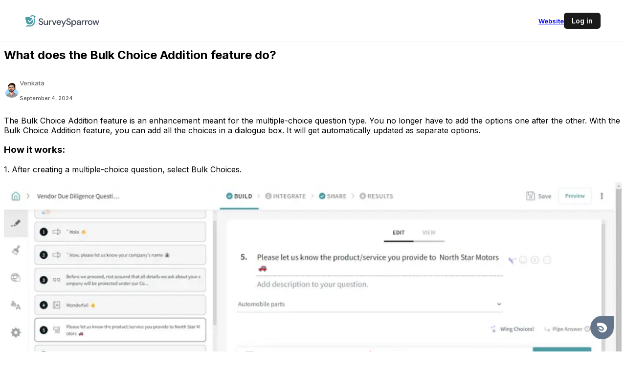

--- FILE ---
content_type: text/html; charset=utf-8
request_url: https://support.surveysparrow.com/hc/en/articles/7109810439069-What-does-the-Bulk-Choice-Addition-feature-do-/
body_size: 6621
content:
<!DOCTYPE html><html lang="en" class="__variable_d9f3c7"><head><meta charSet="utf-8"/><meta name="viewport" content="width=device-width, initial-scale=1"/><link rel="preload" as="image" href="https://public.cdn.sparrowdesk.com/helpdesk-application/production/dc7aa731-6809-4a0c-bb23-b69d172c8781/account-images/01K6JKPBDS2BV9QQ8ZE9V7QAW1.png"/><link rel="preload" as="image" href="https://public.cdn.sparrowdesk.com/helpdesk-application/production/dc7aa731-6809-4a0c-bb23-b69d172c8781/account-images/01K3N9CS35FE83YZJ3DQB4K8VD.png"/><link rel="preload" as="image" imageSrcSet="/hc/_next/image/?url=https%3A%2F%2Fpublic.cdn.sparrowdesk.com%2Fhelpdesk-application%2Fproduction%2Fdc7aa731-6809-4a0c-bb23-b69d172c8781%2Fknowledge-base%2F01K6AEXB3WVK1XCP1P8741P3Q4.png&amp;w=640&amp;q=75 640w, /hc/_next/image/?url=https%3A%2F%2Fpublic.cdn.sparrowdesk.com%2Fhelpdesk-application%2Fproduction%2Fdc7aa731-6809-4a0c-bb23-b69d172c8781%2Fknowledge-base%2F01K6AEXB3WVK1XCP1P8741P3Q4.png&amp;w=750&amp;q=75 750w, /hc/_next/image/?url=https%3A%2F%2Fpublic.cdn.sparrowdesk.com%2Fhelpdesk-application%2Fproduction%2Fdc7aa731-6809-4a0c-bb23-b69d172c8781%2Fknowledge-base%2F01K6AEXB3WVK1XCP1P8741P3Q4.png&amp;w=828&amp;q=75 828w, /hc/_next/image/?url=https%3A%2F%2Fpublic.cdn.sparrowdesk.com%2Fhelpdesk-application%2Fproduction%2Fdc7aa731-6809-4a0c-bb23-b69d172c8781%2Fknowledge-base%2F01K6AEXB3WVK1XCP1P8741P3Q4.png&amp;w=1080&amp;q=75 1080w, /hc/_next/image/?url=https%3A%2F%2Fpublic.cdn.sparrowdesk.com%2Fhelpdesk-application%2Fproduction%2Fdc7aa731-6809-4a0c-bb23-b69d172c8781%2Fknowledge-base%2F01K6AEXB3WVK1XCP1P8741P3Q4.png&amp;w=1200&amp;q=75 1200w, /hc/_next/image/?url=https%3A%2F%2Fpublic.cdn.sparrowdesk.com%2Fhelpdesk-application%2Fproduction%2Fdc7aa731-6809-4a0c-bb23-b69d172c8781%2Fknowledge-base%2F01K6AEXB3WVK1XCP1P8741P3Q4.png&amp;w=1920&amp;q=75 1920w, /hc/_next/image/?url=https%3A%2F%2Fpublic.cdn.sparrowdesk.com%2Fhelpdesk-application%2Fproduction%2Fdc7aa731-6809-4a0c-bb23-b69d172c8781%2Fknowledge-base%2F01K6AEXB3WVK1XCP1P8741P3Q4.png&amp;w=2048&amp;q=75 2048w, /hc/_next/image/?url=https%3A%2F%2Fpublic.cdn.sparrowdesk.com%2Fhelpdesk-application%2Fproduction%2Fdc7aa731-6809-4a0c-bb23-b69d172c8781%2Fknowledge-base%2F01K6AEXB3WVK1XCP1P8741P3Q4.png&amp;w=3840&amp;q=75 3840w" imageSizes="(max-width: 768px) 100vw, 800px" fetchPriority="high"/><link rel="stylesheet" href="https://assets.cdn.sparrowdesk.com/helpcenter/bundle/b6aff525e68aec61febc7e63b9b052216303f86c/_next/static/css/482f7c1a84582e97.css" data-precedence="next"/><link rel="stylesheet" href="https://assets.cdn.sparrowdesk.com/helpcenter/bundle/b6aff525e68aec61febc7e63b9b052216303f86c/_next/static/css/b07b752341797f5c.css" data-precedence="next"/><link rel="stylesheet" href="https://assets.cdn.sparrowdesk.com/helpcenter/bundle/b6aff525e68aec61febc7e63b9b052216303f86c/_next/static/css/3f892928e6f1009e.css" data-precedence="next"/><link rel="stylesheet" href="https://assets.cdn.sparrowdesk.com/helpcenter/bundle/b6aff525e68aec61febc7e63b9b052216303f86c/_next/static/css/cab4b1c853e03791.css" data-precedence="next"/><link rel="stylesheet" href="https://assets.cdn.sparrowdesk.com/helpcenter/bundle/b6aff525e68aec61febc7e63b9b052216303f86c/_next/static/css/677d591ec51eab7d.css" data-precedence="next"/><link rel="stylesheet" href="https://assets.cdn.sparrowdesk.com/helpcenter/bundle/b6aff525e68aec61febc7e63b9b052216303f86c/_next/static/css/cbbe5f350d8a81c8.css" data-precedence="next"/><link rel="stylesheet" href="https://assets.cdn.sparrowdesk.com/helpcenter/bundle/b6aff525e68aec61febc7e63b9b052216303f86c/_next/static/css/beedbf2693d11c5f.css" data-precedence="next"/><link rel="stylesheet" href="https://assets.cdn.sparrowdesk.com/helpcenter/bundle/b6aff525e68aec61febc7e63b9b052216303f86c/_next/static/css/2c8a31556c434d99.css" data-precedence="next"/><link rel="stylesheet" href="https://assets.cdn.sparrowdesk.com/helpcenter/bundle/b6aff525e68aec61febc7e63b9b052216303f86c/_next/static/css/507cb4c5e211f9ee.css" data-precedence="next"/><link rel="preload" as="script" fetchPriority="low" href="https://assets.cdn.sparrowdesk.com/helpcenter/bundle/b6aff525e68aec61febc7e63b9b052216303f86c/_next/static/chunks/webpack-0515b9fd61fcb4b5.js"/><script src="https://assets.cdn.sparrowdesk.com/helpcenter/bundle/b6aff525e68aec61febc7e63b9b052216303f86c/_next/static/chunks/vendors-401f8b4f0b8b0159.js" async=""></script><script src="https://assets.cdn.sparrowdesk.com/helpcenter/bundle/b6aff525e68aec61febc7e63b9b052216303f86c/_next/static/chunks/main-app-d584eebf2796c13b.js" async=""></script><script src="https://assets.cdn.sparrowdesk.com/helpcenter/bundle/b6aff525e68aec61febc7e63b9b052216303f86c/_next/static/chunks/app/global-error-772db6944ef9c69a.js" async=""></script><script src="https://assets.cdn.sparrowdesk.com/helpcenter/bundle/b6aff525e68aec61febc7e63b9b052216303f86c/_next/static/chunks/5742-455d781aec0d338d.js" async=""></script><script src="https://assets.cdn.sparrowdesk.com/helpcenter/bundle/b6aff525e68aec61febc7e63b9b052216303f86c/_next/static/chunks/app/layout-d22e74414b097755.js" async=""></script><script src="https://assets.cdn.sparrowdesk.com/helpcenter/bundle/b6aff525e68aec61febc7e63b9b052216303f86c/_next/static/chunks/app/not-found-e60d3af584bd5cfc.js" async=""></script><script src="https://assets.cdn.sparrowdesk.com/helpcenter/bundle/b6aff525e68aec61febc7e63b9b052216303f86c/_next/static/chunks/9335-6193dea795c35e79.js" async=""></script><script src="https://assets.cdn.sparrowdesk.com/helpcenter/bundle/b6aff525e68aec61febc7e63b9b052216303f86c/_next/static/chunks/app/%5Blang%5D/articles/%5B...slug%5D/page-04abd0c928b18d1b.js" async=""></script><meta name="next-size-adjust" content=""/><link rel="preconnect" href="https://fonts.googleapis.com"/><link rel="preconnect" href="https://fonts.gstatic.com" crossorigin="anonymous"/><link rel="dns-prefetch" href="https://fonts.googleapis.com"/><link rel="dns-prefetch" href="https://fonts.gstatic.com"/><title>What does the Bulk Choice Addition feature do?</title><meta name="description" content="What does the Bulk Choice Addition feature do?"/><meta name="robots" content="index, follow"/><link rel="canonical" href="https://support.surveysparrow.com/hc/en/articles/7109810439069-What-does-the-Bulk-Choice-Addition-feature-do/"/><meta property="og:title" content="What does the Bulk Choice Addition feature do?"/><meta property="og:description" content="What does the Bulk Choice Addition feature do?"/><meta name="twitter:card" content="summary"/><meta name="twitter:title" content="What does the Bulk Choice Addition feature do?"/><meta name="twitter:description" content="What does the Bulk Choice Addition feature do?"/><link rel="icon" href="https://public.cdn.sparrowdesk.com/helpdesk-application/production/dc7aa731-6809-4a0c-bb23-b69d172c8781/knowledge-base/01K6YB5E4GGGX7Z6BZH8BTHCB4.png"/><script src="https://assets.cdn.sparrowdesk.com/helpcenter/bundle/b6aff525e68aec61febc7e63b9b052216303f86c/_next/static/chunks/polyfills-42372ed130431b0a.js" noModule=""></script></head><body class="__className_d9f3c7" style="font-family:var(--font-inter), Inter, sans-serif"><div hidden=""><!--$--><!--/$--></div><div class="sd-header" id="sd-header"><div class="sd-header__logo"><a href="/hc/hc/"><img width="24" height="24" src="https://public.cdn.sparrowdesk.com/helpdesk-application/production/dc7aa731-6809-4a0c-bb23-b69d172c8781/account-images/01K6JKPBDS2BV9QQ8ZE9V7QAW1.png" alt="07b0e40de26e9ad29fb1a3f4b4f311f0296469a0.png"/></a></div><div class="sd-header__right-section"><div class="sd-header__nav-links" id="sd-header-nav-links"><div class="sd-header__nav-link" style="pointer-events:auto"><a class="sd-header__nav-link-text" href="https://surveysparrow.com/">Website</a></div></div><div class="sd-header__auth-section sd-header__auth-section--loading"><div class="sd-header__skeleton sd-header__skeleton--button"></div><div class="sd-header__skeleton sd-header__skeleton--avatar"></div></div></div></div><section class="article-page"><div class="article-page__sub-header"><div class="sub-header"><div class=" sub-header__container"><div class="bread-crumbs"><a class="bread-crumbs__item" style="display:inline-flex;align-items:center" href="/hc/hc/"><h3>Home</h3><svg xmlns="http://www.w3.org/2000/svg" width="20" height="20" viewBox="0 0 20 20" fill="none"><path d="M8.33203 13.3327L11.6654 9.99935L8.33203 6.66602" stroke="#64748B" stroke-width="1.5" stroke-linecap="round" stroke-linejoin="round"></path></svg></a><a class="bread-crumbs__item" style="display:inline-flex;align-items:center" href="/hc/en/collections/8160137275-tips-and-tricks/"><h3>Tips and Tricks</h3><svg xmlns="http://www.w3.org/2000/svg" width="20" height="20" viewBox="0 0 20 20" fill="none"><path d="M8.33203 13.3327L11.6654 9.99935L8.33203 6.66602" stroke="#64748B" stroke-width="1.5" stroke-linecap="round" stroke-linejoin="round"></path></svg></a><a class="bread-crumbs__item" style="display:inline-flex;align-items:center" href="/hc/en/collections/3827160989-tips-and-tricks/"><h3>Tips and Tricks</h3><svg xmlns="http://www.w3.org/2000/svg" width="20" height="20" viewBox="0 0 20 20" fill="none"><path d="M8.33203 13.3327L11.6654 9.99935L8.33203 6.66602" stroke="#64748B" stroke-width="1.5" stroke-linecap="round" stroke-linejoin="round"></path></svg></a><a class="bread-crumbs__item-last" style="display:inline-flex;align-items:center" href="/hc/en/articles/7109810439069-What-does-the-Bulk-Choice-Addition-feature-do/"><h3>What does the Bulk Choice Addition feature do?</h3></a></div><div class="search-input-small"><svg xmlns="http://www.w3.org/2000/svg" width="14" height="14" viewBox="0 0 16 16" fill="none"><path d="M9.79036 9.71586L14.6654 14.6575M9.82631 2.65075C11.7695 4.59393 11.7695 7.74446 9.82631 9.68764C7.88313 11.6308 4.7326 11.6308 2.78942 9.68764C0.846235 7.74446 0.846235 4.59393 2.78942 2.65075C4.7326 0.707563 7.88313 0.707563 9.82631 2.65075Z" stroke="#919191" stroke-width="1.5" stroke-linecap="round" stroke-linejoin="round"></path></svg><p>Search</p><div class="search-input-small__input"><div></div></div></div></div></div></div><div class="article-page__container-wrapper"><div class="article-page__table-of-contents-section"></div><div class="article-page__container container"><div class="article-page__container-header"><h1>What does the Bulk Choice Addition feature do?</h1></div><div class="article-page__author-profile-section"><div class="author-profile"><img src="https://public.cdn.sparrowdesk.com/helpdesk-application/production/dc7aa731-6809-4a0c-bb23-b69d172c8781/account-images/01K3N9CS35FE83YZJ3DQB4K8VD.png" alt="Venkata" width="32" height="32" class="author-profile__image"/><div class="author-profile__info"><p class="author-profile__name">Venkata</p><p class="author-profile__date">September 4, 2024</p></div></div></div><div class="prose"><p dir="ltr"><span style="white-space:pre-wrap">The Bulk Choice Addition feature is an enhancement meant for the multiple-choice question type. You no longer have to add the options one after the other. With the Bulk Choice Addition feature, you can add all the choices in a dialogue box. It will get automatically updated as separate options.</span></p><h3 id="how-it-works"><span style="white-space:pre-wrap">How it works:</span></h3><p dir="ltr"><span style="white-space:pre-wrap">1. After creating a multiple-choice question, select Bulk Choices.</span></p><p dir="ltr"><img alt="Screenshot 04-09-2024 at 12.31.png" fetchPriority="high" loading="eager" width="800" height="450" decoding="async" data-nimg="1" class="thumbnail" style="color:transparent;width:100%;height:auto" sizes="(max-width: 768px) 100vw, 800px" srcSet="/hc/_next/image/?url=https%3A%2F%2Fpublic.cdn.sparrowdesk.com%2Fhelpdesk-application%2Fproduction%2Fdc7aa731-6809-4a0c-bb23-b69d172c8781%2Fknowledge-base%2F01K6AEXB3WVK1XCP1P8741P3Q4.png&amp;w=640&amp;q=75 640w, /hc/_next/image/?url=https%3A%2F%2Fpublic.cdn.sparrowdesk.com%2Fhelpdesk-application%2Fproduction%2Fdc7aa731-6809-4a0c-bb23-b69d172c8781%2Fknowledge-base%2F01K6AEXB3WVK1XCP1P8741P3Q4.png&amp;w=750&amp;q=75 750w, /hc/_next/image/?url=https%3A%2F%2Fpublic.cdn.sparrowdesk.com%2Fhelpdesk-application%2Fproduction%2Fdc7aa731-6809-4a0c-bb23-b69d172c8781%2Fknowledge-base%2F01K6AEXB3WVK1XCP1P8741P3Q4.png&amp;w=828&amp;q=75 828w, /hc/_next/image/?url=https%3A%2F%2Fpublic.cdn.sparrowdesk.com%2Fhelpdesk-application%2Fproduction%2Fdc7aa731-6809-4a0c-bb23-b69d172c8781%2Fknowledge-base%2F01K6AEXB3WVK1XCP1P8741P3Q4.png&amp;w=1080&amp;q=75 1080w, /hc/_next/image/?url=https%3A%2F%2Fpublic.cdn.sparrowdesk.com%2Fhelpdesk-application%2Fproduction%2Fdc7aa731-6809-4a0c-bb23-b69d172c8781%2Fknowledge-base%2F01K6AEXB3WVK1XCP1P8741P3Q4.png&amp;w=1200&amp;q=75 1200w, /hc/_next/image/?url=https%3A%2F%2Fpublic.cdn.sparrowdesk.com%2Fhelpdesk-application%2Fproduction%2Fdc7aa731-6809-4a0c-bb23-b69d172c8781%2Fknowledge-base%2F01K6AEXB3WVK1XCP1P8741P3Q4.png&amp;w=1920&amp;q=75 1920w, /hc/_next/image/?url=https%3A%2F%2Fpublic.cdn.sparrowdesk.com%2Fhelpdesk-application%2Fproduction%2Fdc7aa731-6809-4a0c-bb23-b69d172c8781%2Fknowledge-base%2F01K6AEXB3WVK1XCP1P8741P3Q4.png&amp;w=2048&amp;q=75 2048w, /hc/_next/image/?url=https%3A%2F%2Fpublic.cdn.sparrowdesk.com%2Fhelpdesk-application%2Fproduction%2Fdc7aa731-6809-4a0c-bb23-b69d172c8781%2Fknowledge-base%2F01K6AEXB3WVK1XCP1P8741P3Q4.png&amp;w=3840&amp;q=75 3840w" src="/hc/_next/image/?url=https%3A%2F%2Fpublic.cdn.sparrowdesk.com%2Fhelpdesk-application%2Fproduction%2Fdc7aa731-6809-4a0c-bb23-b69d172c8781%2Fknowledge-base%2F01K6AEXB3WVK1XCP1P8741P3Q4.png&amp;w=3840&amp;q=75"/><br/></p><p dir="ltr"><span style="white-space:pre-wrap">2. Copy-paste or type the list of choices and click Save.</span></p><p dir="ltr"><img alt="Screenshot 04-09-2024 at 12.33.png" fetchPriority="auto" loading="lazy" width="800" height="450" decoding="async" data-nimg="1" class="thumbnail" style="color:transparent;width:100%;height:auto" sizes="(max-width: 768px) 100vw, 800px" srcSet="/hc/_next/image/?url=https%3A%2F%2Fpublic.cdn.sparrowdesk.com%2Fhelpdesk-application%2Fproduction%2Fdc7aa731-6809-4a0c-bb23-b69d172c8781%2Fknowledge-base%2F01K6AEXCEVTXDMVEXS6RTFDXXJ.png&amp;w=640&amp;q=75 640w, /hc/_next/image/?url=https%3A%2F%2Fpublic.cdn.sparrowdesk.com%2Fhelpdesk-application%2Fproduction%2Fdc7aa731-6809-4a0c-bb23-b69d172c8781%2Fknowledge-base%2F01K6AEXCEVTXDMVEXS6RTFDXXJ.png&amp;w=750&amp;q=75 750w, /hc/_next/image/?url=https%3A%2F%2Fpublic.cdn.sparrowdesk.com%2Fhelpdesk-application%2Fproduction%2Fdc7aa731-6809-4a0c-bb23-b69d172c8781%2Fknowledge-base%2F01K6AEXCEVTXDMVEXS6RTFDXXJ.png&amp;w=828&amp;q=75 828w, /hc/_next/image/?url=https%3A%2F%2Fpublic.cdn.sparrowdesk.com%2Fhelpdesk-application%2Fproduction%2Fdc7aa731-6809-4a0c-bb23-b69d172c8781%2Fknowledge-base%2F01K6AEXCEVTXDMVEXS6RTFDXXJ.png&amp;w=1080&amp;q=75 1080w, /hc/_next/image/?url=https%3A%2F%2Fpublic.cdn.sparrowdesk.com%2Fhelpdesk-application%2Fproduction%2Fdc7aa731-6809-4a0c-bb23-b69d172c8781%2Fknowledge-base%2F01K6AEXCEVTXDMVEXS6RTFDXXJ.png&amp;w=1200&amp;q=75 1200w, /hc/_next/image/?url=https%3A%2F%2Fpublic.cdn.sparrowdesk.com%2Fhelpdesk-application%2Fproduction%2Fdc7aa731-6809-4a0c-bb23-b69d172c8781%2Fknowledge-base%2F01K6AEXCEVTXDMVEXS6RTFDXXJ.png&amp;w=1920&amp;q=75 1920w, /hc/_next/image/?url=https%3A%2F%2Fpublic.cdn.sparrowdesk.com%2Fhelpdesk-application%2Fproduction%2Fdc7aa731-6809-4a0c-bb23-b69d172c8781%2Fknowledge-base%2F01K6AEXCEVTXDMVEXS6RTFDXXJ.png&amp;w=2048&amp;q=75 2048w, /hc/_next/image/?url=https%3A%2F%2Fpublic.cdn.sparrowdesk.com%2Fhelpdesk-application%2Fproduction%2Fdc7aa731-6809-4a0c-bb23-b69d172c8781%2Fknowledge-base%2F01K6AEXCEVTXDMVEXS6RTFDXXJ.png&amp;w=3840&amp;q=75 3840w" src="/hc/_next/image/?url=https%3A%2F%2Fpublic.cdn.sparrowdesk.com%2Fhelpdesk-application%2Fproduction%2Fdc7aa731-6809-4a0c-bb23-b69d172c8781%2Fknowledge-base%2F01K6AEXCEVTXDMVEXS6RTFDXXJ.png&amp;w=3840&amp;q=75"/><br/></p><p dir="ltr"><span style="white-space:pre-wrap">Please reach out to us if you have any questions. We are just a chat away!</span></p></div></div></div><div class="article-page__sparrow-branding"><div class="sd-branding"><svg xmlns="http://www.w3.org/2000/svg" width="20" height="20" viewBox="0 0 32 36" fill="none"><g clip-path="url(#clip0_427_13483)"><path d="M10.2127 22.3901C7.95146 22.1899 5.24488 19.7906 3.15625 17.4534C7.60623 15.6755 10.9929 17.3257 12.2703 19.0276C12.5395 19.3832 13.3508 20.6157 12.5257 21.4718C11.8456 22.1761 11.1068 22.4696 10.2127 22.3901Z" fill="#0F172A"></path><path d="M22.6676 18.5537C22.6676 18.6987 22.6676 18.8403 22.6573 18.9818C22.4329 24.4951 17.8931 28.8898 12.3281 28.8898C11.2751 28.8898 10.2567 28.731 9.29698 28.4376C8.89997 28.3168 8.51331 28.1718 8.13701 28.0061C6.20374 27.1464 4.58117 25.7138 3.4868 23.922C2.84813 22.8691 2.38897 21.6884 2.15767 20.4318C5.0058 23.3524 7.62953 24.9335 9.96327 25.1407C10.1393 25.1545 10.3085 25.1648 10.4811 25.1648C12.0001 25.1648 13.3845 24.5538 14.5099 23.3869C16.0393 21.7989 16.0255 19.4375 14.4754 17.3696C13.2464 15.7332 11.2337 14.5456 8.9552 14.1107C6.52135 13.648 3.89417 14.0382 1.31877 15.2361C1.11163 14.9668 0.921758 14.7113 0.749144 14.4766C0.749144 14.4731 0.749144 14.4697 0.745692 14.4697C0.300348 13.3615 0.0414273 12.1532 0.00690455 10.8931C0 10.7965 0 10.6998 0 10.6031C0 9.21187 0.27273 7.88965 0.77331 6.6779C1.96089 6.44315 3.17609 6.2947 4.42582 6.24292C4.7745 6.22565 5.12318 6.21875 5.47531 6.21875C7.92643 6.21875 10.2912 6.58469 12.518 7.26824C14.0335 7.7343 15.8011 8.28666 17.1475 9.12557C18.48 9.95757 19.5813 11.0209 20.5445 12.2775C20.9553 12.8091 21.3109 13.3822 21.6078 13.9898C21.6561 14.083 21.701 14.1797 21.7424 14.2764C22.3362 15.5813 22.6676 17.0278 22.6676 18.5537Z" fill="#0F172A"></path><path d="M31.2492 4.68159L29.6473 6.30071L26.5955 9.38014L26.2952 9.68049C26.3332 9.44573 26.3504 9.20407 26.3539 8.96241V8.91408C26.3539 7.63329 25.8809 6.46297 25.0972 5.56883C24.2135 4.55731 22.9396 3.90138 21.5138 3.83233C21.4309 3.82888 21.3446 3.82543 21.2618 3.82543C20.3262 3.82543 19.4459 4.07745 18.6933 4.51934C18.317 4.74028 17.9683 5.00956 17.661 5.31681C16.5563 4.80242 15.3722 4.43303 14.1328 4.22935C14.7611 3.44223 15.5206 2.75868 16.3802 2.22012C16.6737 2.03025 16.9775 1.86108 17.2916 1.70918C18.493 1.1292 19.8394 0.804688 21.2618 0.804688C24.1306 0.804688 26.6887 2.12346 28.3631 4.19137C28.5288 4.17411 28.6945 4.1672 28.8637 4.1672C29.7164 4.1672 30.5242 4.35017 31.2492 4.68159Z" fill="#0F172A"></path><path d="M28.8095 17.7542C28.8095 19.3526 28.5886 20.8957 28.1743 22.3595C26.1685 29.4746 19.6299 34.6841 11.8796 34.6841C10.3329 34.6841 8.8381 34.477 7.41577 34.0869C6.40425 34.9534 5.09238 35.4781 3.65624 35.4781C2.79662 35.4781 1.98188 35.2917 1.25 34.9534L3.63897 32.5437L6.01069 30.1513C7.02221 30.6311 8.09932 30.9902 9.23166 31.2111H9.23511C10.0913 31.3803 10.9751 31.4666 11.8796 31.4666C19.371 31.4666 25.4608 25.4596 25.5885 17.9958C25.592 17.9164 25.592 17.8336 25.592 17.7542C25.592 17.5298 25.5851 17.3088 25.5747 17.0879C25.5299 16.1592 25.3952 15.2616 25.1777 14.3951C25.0327 13.822 24.8532 13.2662 24.6392 12.7242C24.5114 12.3997 24.3699 12.0821 24.2214 11.7714L26.2928 9.67928L26.5932 9.37894C27.6254 11.1845 28.3331 13.1972 28.6369 15.3376C28.6576 15.4653 28.6749 15.593 28.6887 15.7208C28.7681 16.3871 28.8095 17.0672 28.8095 17.7542Z" fill="#0F172A"></path></g><defs><clipPath id="clip0_427_13483"><rect width="31.25" height="34.6747" fill="white" transform="translate(0 0.804688)"></rect></clipPath></defs></svg><p>Powered By<!-- --> <a target="_blank" rel="noreferrer" href="https://sparrowdesk.com?utm_source=customer_website&amp;utm_medium=helpcenter_redirect&amp;utm_campaign=">SparrowDesk</a></p></div></div></section><!--$--><!--/$--><script src="https://assets.cdn.sparrowdesk.com/helpcenter/bundle/b6aff525e68aec61febc7e63b9b052216303f86c/_next/static/chunks/webpack-0515b9fd61fcb4b5.js" id="_R_" async=""></script><script>(self.__next_f=self.__next_f||[]).push([0])</script><script>self.__next_f.push([1,"1:\"$Sreact.fragment\"\n3:I[33410,[],\"\"]\n4:I[95888,[],\"\"]\n6:I[50123,[],\"OutletBoundary\"]\n8:I[49050,[],\"AsyncMetadataOutlet\"]\na:I[50123,[],\"ViewportBoundary\"]\nc:I[50123,[],\"MetadataBoundary\"]\nd:\"$Sreact.suspense\"\nf:I[96386,[\"4219\",\"static/chunks/app/global-error-772db6944ef9c69a.js\"],\"default\"]\n10:I[38424,[\"5742\",\"static/chunks/5742-455d781aec0d338d.js\",\"7177\",\"static/chunks/app/layout-d22e74414b097755.js\"],\"default\"]\n11:I[34402,[\"5742\",\"static/chunks/5742-455d781aec0d338d.js\",\"7177\",\"static/chunks/app/layout-d22e74414b097755.js\"],\"SWRProvider\"]\n12:I[44124,[\"5742\",\"static/chunks/5742-455d781aec0d338d.js\",\"7177\",\"static/chunks/app/layout-d22e74414b097755.js\"],\"HeaderWrapper\"]\n14:I[83826,[\"4345\",\"static/chunks/app/not-found-e60d3af584bd5cfc.js\"],\"default\"]\n:HL[\"https://assets.cdn.sparrowdesk.com/helpcenter/bundle/b6aff525e68aec61febc7e63b9b052216303f86c/_next/static/media/e4af272ccee01ff0-s.p.woff2\",\"font\",{\"crossOrigin\":\"\",\"type\":\"font/woff2\"}]\n:HL[\"https://assets.cdn.sparrowdesk.com/helpcenter/bundle/b6aff525e68aec61febc7e63b9b052216303f86c/_next/static/css/482f7c1a84582e97.css\",\"style\"]\n:HL[\"https://assets.cdn.sparrowdesk.com/helpcenter/bundle/b6aff525e68aec61febc7e63b9b052216303f86c/_next/static/css/b07b752341797f5c.css\",\"style\"]\n:HL[\"https://assets.cdn.sparrowdesk.com/helpcenter/bundle/b6aff525e68aec61febc7e63b9b052216303f86c/_next/static/css/3f892928e6f1009e.css\",\"style\"]\n:HL[\"https://assets.cdn.sparrowdesk.com/helpcenter/bundle/b6aff525e68aec61febc7e63b9b052216303f86c/_next/static/css/cab4b1c853e03791.css\",\"style\"]\n:HL[\"https://assets.cdn.sparrowdesk.com/helpcenter/bundle/b6aff525e68aec61febc7e63b9b052216303f86c/_next/static/css/677d591ec51eab7d.css\",\"style\"]\n:HL[\"https://assets.cdn.sparrowdesk.com/helpcenter/bundle/b6aff525e68aec61febc7e63b9b052216303f86c/_next/static/css/cbbe5f350d8a81c8.css\",\"style\"]\n:HL[\"https://assets.cdn.sparrowdesk.com/helpcenter/bundle/b6aff525e68aec61febc7e63b9b052216303f86c/_next/static/css/beedbf2693d11c5f.css\",\"style\"]\n:HL[\"https://assets.cdn.sparrowdesk.com/helpcenter/bundle/b6aff52"])</script><script>self.__next_f.push([1,"5e68aec61febc7e63b9b052216303f86c/_next/static/css/2c8a31556c434d99.css\",\"style\"]\n:HL[\"https://assets.cdn.sparrowdesk.com/helpcenter/bundle/b6aff525e68aec61febc7e63b9b052216303f86c/_next/static/css/507cb4c5e211f9ee.css\",\"style\"]\n"])</script><script>self.__next_f.push([1,"0:{\"P\":null,\"b\":\"87OfRig0pWYZ6rwQtWr5Q\",\"p\":\"https://assets.cdn.sparrowdesk.com/helpcenter/bundle/b6aff525e68aec61febc7e63b9b052216303f86c\",\"c\":[\"\",\"en\",\"articles\",\"7109810439069-What-does-the-Bulk-Choice-Addition-feature-do-\",\"\"],\"i\":false,\"f\":[[[\"\",{\"children\":[[\"lang\",\"en\",\"d\"],{\"children\":[\"articles\",{\"children\":[[\"slug\",\"7109810439069-What-does-the-Bulk-Choice-Addition-feature-do-\",\"c\"],{\"children\":[\"__PAGE__\",{}]}]}]}]},\"$undefined\",\"$undefined\",true],[\"\",[\"$\",\"$1\",\"c\",{\"children\":[[[\"$\",\"link\",\"0\",{\"rel\":\"stylesheet\",\"href\":\"https://assets.cdn.sparrowdesk.com/helpcenter/bundle/b6aff525e68aec61febc7e63b9b052216303f86c/_next/static/css/482f7c1a84582e97.css\",\"precedence\":\"next\",\"crossOrigin\":\"$undefined\",\"nonce\":\"$undefined\"}],[\"$\",\"link\",\"1\",{\"rel\":\"stylesheet\",\"href\":\"https://assets.cdn.sparrowdesk.com/helpcenter/bundle/b6aff525e68aec61febc7e63b9b052216303f86c/_next/static/css/b07b752341797f5c.css\",\"precedence\":\"next\",\"crossOrigin\":\"$undefined\",\"nonce\":\"$undefined\"}],[\"$\",\"link\",\"2\",{\"rel\":\"stylesheet\",\"href\":\"https://assets.cdn.sparrowdesk.com/helpcenter/bundle/b6aff525e68aec61febc7e63b9b052216303f86c/_next/static/css/3f892928e6f1009e.css\",\"precedence\":\"next\",\"crossOrigin\":\"$undefined\",\"nonce\":\"$undefined\"}]],\"$L2\"]}],{\"children\":[[\"lang\",\"en\",\"d\"],[\"$\",\"$1\",\"c\",{\"children\":[null,[\"$\",\"$L3\",null,{\"parallelRouterKey\":\"children\",\"error\":\"$undefined\",\"errorStyles\":\"$undefined\",\"errorScripts\":\"$undefined\",\"template\":[\"$\",\"$L4\",null,{}],\"templateStyles\":\"$undefined\",\"templateScripts\":\"$undefined\",\"notFound\":\"$undefined\",\"forbidden\":\"$undefined\",\"unauthorized\":\"$undefined\"}]]}],{\"children\":[\"articles\",[\"$\",\"$1\",\"c\",{\"children\":[null,[\"$\",\"$L3\",null,{\"parallelRouterKey\":\"children\",\"error\":\"$undefined\",\"errorStyles\":\"$undefined\",\"errorScripts\":\"$undefined\",\"template\":[\"$\",\"$L4\",null,{}],\"templateStyles\":\"$undefined\",\"templateScripts\":\"$undefined\",\"notFound\":\"$undefined\",\"forbidden\":\"$undefined\",\"unauthorized\":\"$undefined\"}]]}],{\"children\":[[\"slug\",\"7109810439069-What-does-the-Bulk-Choice-Addition-feature-do-\",\"c\"],[\"$\",\"$1\",\"c\",{\"children\":[null,[\"$\",\"$L3\",null,{\"parallelRouterKey\":\"children\",\"error\":\"$undefined\",\"errorStyles\":\"$undefined\",\"errorScripts\":\"$undefined\",\"template\":[\"$\",\"$L4\",null,{}],\"templateStyles\":\"$undefined\",\"templateScripts\":\"$undefined\",\"notFound\":\"$undefined\",\"forbidden\":\"$undefined\",\"unauthorized\":\"$undefined\"}]]}],{\"children\":[\"__PAGE__\",[\"$\",\"$1\",\"c\",{\"children\":[\"$L5\",[[\"$\",\"link\",\"0\",{\"rel\":\"stylesheet\",\"href\":\"https://assets.cdn.sparrowdesk.com/helpcenter/bundle/b6aff525e68aec61febc7e63b9b052216303f86c/_next/static/css/cab4b1c853e03791.css\",\"precedence\":\"next\",\"crossOrigin\":\"$undefined\",\"nonce\":\"$undefined\"}],[\"$\",\"link\",\"1\",{\"rel\":\"stylesheet\",\"href\":\"https://assets.cdn.sparrowdesk.com/helpcenter/bundle/b6aff525e68aec61febc7e63b9b052216303f86c/_next/static/css/677d591ec51eab7d.css\",\"precedence\":\"next\",\"crossOrigin\":\"$undefined\",\"nonce\":\"$undefined\"}],[\"$\",\"link\",\"2\",{\"rel\":\"stylesheet\",\"href\":\"https://assets.cdn.sparrowdesk.com/helpcenter/bundle/b6aff525e68aec61febc7e63b9b052216303f86c/_next/static/css/cbbe5f350d8a81c8.css\",\"precedence\":\"next\",\"crossOrigin\":\"$undefined\",\"nonce\":\"$undefined\"}],[\"$\",\"link\",\"3\",{\"rel\":\"stylesheet\",\"href\":\"https://assets.cdn.sparrowdesk.com/helpcenter/bundle/b6aff525e68aec61febc7e63b9b052216303f86c/_next/static/css/beedbf2693d11c5f.css\",\"precedence\":\"next\",\"crossOrigin\":\"$undefined\",\"nonce\":\"$undefined\"}],[\"$\",\"link\",\"4\",{\"rel\":\"stylesheet\",\"href\":\"https://assets.cdn.sparrowdesk.com/helpcenter/bundle/b6aff525e68aec61febc7e63b9b052216303f86c/_next/static/css/2c8a31556c434d99.css\",\"precedence\":\"next\",\"crossOrigin\":\"$undefined\",\"nonce\":\"$undefined\"}],[\"$\",\"link\",\"5\",{\"rel\":\"stylesheet\",\"href\":\"https://assets.cdn.sparrowdesk.com/helpcenter/bundle/b6aff525e68aec61febc7e63b9b052216303f86c/_next/static/css/507cb4c5e211f9ee.css\",\"precedence\":\"next\",\"crossOrigin\":\"$undefined\",\"nonce\":\"$undefined\"}]],[\"$\",\"$L6\",null,{\"children\":[\"$L7\",[\"$\",\"$L8\",null,{\"promise\":\"$@9\"}]]}]]}],{},null,false]},null,false]},null,false]},null,false]},null,false],[\"$\",\"$1\",\"h\",{\"children\":[null,[[\"$\",\"$La\",null,{\"children\":\"$Lb\"}],[\"$\",\"meta\",null,{\"name\":\"next-size-adjust\",\"content\":\"\"}]],[\"$\",\"$Lc\",null,{\"children\":[\"$\",\"div\",null,{\"hidden\":true,\"children\":[\"$\",\"$d\",null,{\"fallback\":null,\"children\":\"$Le\"}]}]}]]}],false]],\"m\":\"$undefined\",\"G\":[\"$f\",[[\"$\",\"link\",\"0\",{\"rel\":\"stylesheet\",\"href\":\"https://assets.cdn.sparrowdesk.com/helpcenter/bundle/b6aff525e68aec61febc7e63b9b052216303f86c/_next/static/css/e9984e096c3f995e.css\",\"precedence\":\"next\",\"crossOrigin\":\"$undefined\",\"nonce\":\"$undefined\"}]]],\"s\":false,\"S\":false}\n"])</script><script>self.__next_f.push([1,"2:[\"$\",\"html\",null,{\"lang\":\"en\",\"className\":\"__variable_d9f3c7\",\"children\":[[\"$\",\"head\",null,{\"children\":[[\"$\",\"link\",null,{\"rel\":\"preconnect\",\"href\":\"https://fonts.googleapis.com\"}],[\"$\",\"link\",null,{\"rel\":\"preconnect\",\"href\":\"https://fonts.gstatic.com\",\"crossOrigin\":\"anonymous\"}],[\"$\",\"link\",null,{\"rel\":\"dns-prefetch\",\"href\":\"https://fonts.googleapis.com\"}],[\"$\",\"link\",null,{\"rel\":\"dns-prefetch\",\"href\":\"https://fonts.gstatic.com\"}],[\"$\",\"$L10\",null,{}]]}],[\"$\",\"body\",null,{\"className\":\"__className_d9f3c7\",\"style\":{\"fontFamily\":\"var(--font-inter), Inter, sans-serif\"},\"children\":[\"$\",\"$L11\",null,{\"children\":[[\"$\",\"$L12\",null,{\"children\":\"$L13\"}],[\"$\",\"$L3\",null,{\"parallelRouterKey\":\"children\",\"error\":\"$undefined\",\"errorStyles\":\"$undefined\",\"errorScripts\":\"$undefined\",\"template\":[\"$\",\"$L4\",null,{}],\"templateStyles\":\"$undefined\",\"templateScripts\":\"$undefined\",\"notFound\":[[\"$\",\"$L14\",null,{}],[[\"$\",\"link\",\"0\",{\"rel\":\"stylesheet\",\"href\":\"https://assets.cdn.sparrowdesk.com/helpcenter/bundle/b6aff525e68aec61febc7e63b9b052216303f86c/_next/static/css/0e69cfea5c40e5d6.css\",\"precedence\":\"next\",\"crossOrigin\":\"$undefined\",\"nonce\":\"$undefined\"}]]],\"forbidden\":\"$undefined\",\"unauthorized\":\"$undefined\"}]]}]}]]}]\n"])</script><script>self.__next_f.push([1,"b:[[\"$\",\"meta\",\"0\",{\"charSet\":\"utf-8\"}],[\"$\",\"meta\",\"1\",{\"name\":\"viewport\",\"content\":\"width=device-width, initial-scale=1\"}]]\n7:null\n"])</script><script>self.__next_f.push([1,"15:I[75742,[\"5742\",\"static/chunks/5742-455d781aec0d338d.js\",\"7177\",\"static/chunks/app/layout-d22e74414b097755.js\"],\"default\"]\n"])</script><script>self.__next_f.push([1,"13:[\"$\",\"$L15\",null,{\"data\":{\"navBarConfig\":{\"logo\":{\"src\":\"https://public.cdn.sparrowdesk.com/helpdesk-application/production/dc7aa731-6809-4a0c-bb23-b69d172c8781/account-images/01K6JKPBDS2BV9QQ8ZE9V7QAW1.png\",\"alt\":\"07b0e40de26e9ad29fb1a3f4b4f311f0296469a0.png\"},\"links\":{\"Website\":\"https://surveysparrow.com/\"}},\"heroSectionConfig\":{\"title\":\"Welcome to our Knowledge Center\",\"description\":\"\",\"titleColor\":\"#ffffff\",\"descriptionColor\":\"#ffffff\"},\"helpCenterDomain\":\"surveysparrow-support.sparrowdesk.com\",\"helpCenterId\":55,\"helpCenterName\":\"SurveySparrow\",\"helpCenterStatus\":\"ACTIVE\",\"helpCenterAccessType\":\"PUBLIC\",\"canonicalUrl\":\"support.surveysparrow.com\",\"helpCenterFavicon\":\"https://public.cdn.sparrowdesk.com/helpdesk-application/production/dc7aa731-6809-4a0c-bb23-b69d172c8781/knowledge-base/01K6YB5E4GGGX7Z6BZH8BTHCB4.png\",\"helpCenterSeoTitle\":\"SurveySparrow\",\"helpCenterSeoDescription\":\"New here? Follow these simple steps to set up and start using our product quickly and easily.\",\"helpCenterSeoImage\":null,\"helpCenterAllowIndexing\":true,\"articleSlug\":null,\"collectionSlug\":null,\"chatInstallationSettings\":{\"installationCode\":\"(function(){var e=document.createElement(\\\"script\\\");window.SD_WIDGET_TOKEN=\\\"973d84d424434fbb91b3be68fe2fc44d\\\",window.SD_WIDGET_DOMAIN=\\\"thrivesparrow.sparrowdesk.com\\\",e.src=\\\"https://assets.cdn.sparrowdesk.com/chatbot/bundle/main.js\\\",e.async=!0,document.body.appendChild(e)})();\",\"isInstallationVerified\":true,\"allowedDomains\":[]},\"isHelpCenterLive\":true,\"helpcenterConfig\":{\"formSubmission\":{\"buttonLabel\":\"helpcenter.formSubmission.buttonLabel\",\"sectionTitle\":\"helpcenter.formSubmission.sectionTitle\",\"selectionLabel\":\"helpcenter.formSubmission.selectionLabel\"},\"helpcenterPortal\":{\"viewAnyone\":false,\"onlyLoggedIn\":false,\"isPortalEnabled\":true}},\"accountConfig\":{\"helpcenterPortal\":{\"signup\":true,\"authenticationMethods\":{\"email\":true,\"google\":false}}}}}]\n"])</script><script>self.__next_f.push([1,"16:I[83081,[\"9335\",\"static/chunks/9335-6193dea795c35e79.js\",\"2165\",\"static/chunks/app/%5Blang%5D/articles/%5B...slug%5D/page-04abd0c928b18d1b.js\"],\"StitchesStyleCleaner\"]\n17:I[77591,[\"9335\",\"static/chunks/9335-6193dea795c35e79.js\",\"2165\",\"static/chunks/app/%5Blang%5D/articles/%5B...slug%5D/page-04abd0c928b18d1b.js\"],\"BreadCrumbs\"]\n18:I[95593,[\"9335\",\"static/chunks/9335-6193dea795c35e79.js\",\"2165\",\"static/chunks/app/%5Blang%5D/articles/%5B...slug%5D/page-04abd0c928b18d1b.js\"],\"SearchInputSmall\"]\n19:I[40457,[\"9335\",\"static/chunks/9335-6193dea795c35e79.js\",\"2165\",\"static/chunks/app/%5Blang%5D/articles/%5B...slug%5D/page-04abd0c928b18d1b.js\"],\"TableOfContents\"]\n1b:I[46673,[\"9335\",\"static/chunks/9335-6193dea795c35e79.js\",\"2165\",\"static/chunks/app/%5Blang%5D/articles/%5B...slug%5D/page-04abd0c928b18d1b.js\"],\"default\"]\n21:I[21298,[],\"IconMark\"]\n1a:T4ea,"])</script><script>self.__next_f.push([1,"\u003cp dir=\"ltr\"\u003e\u003cspan style=\"white-space: pre-wrap;\"\u003eThe Bulk Choice Addition feature is an enhancement meant for the multiple-choice question type. You no longer have to add the options one after the other. With the Bulk Choice Addition feature, you can add all the choices in a dialogue box. It will get automatically updated as separate options.\u003c/span\u003e\u003c/p\u003e\u003ch3 dir=\"ltr\"\u003e\u003cspan style=\"white-space: pre-wrap;\"\u003eHow it works:\u003c/span\u003e\u003c/h3\u003e\u003cp dir=\"ltr\"\u003e\u003cspan style=\"white-space: pre-wrap;\"\u003e1. After creating a multiple-choice question, select Bulk Choices.\u003c/span\u003e\u003c/p\u003e\u003cp dir=\"ltr\"\u003e\u003cimg src=\"https://public.cdn.sparrowdesk.com/helpdesk-application/production/dc7aa731-6809-4a0c-bb23-b69d172c8781/knowledge-base/01K6AEXB3WVK1XCP1P8741P3Q4.png\" alt=\"Screenshot 04-09-2024 at 12.31.png\"\u003e\u003cbr\u003e\u003c/p\u003e\u003cp dir=\"ltr\"\u003e\u003cspan style=\"white-space: pre-wrap;\"\u003e2. Copy-paste or type the list of choices and click Save.\u003c/span\u003e\u003c/p\u003e\u003cp dir=\"ltr\"\u003e\u003cimg src=\"https://public.cdn.sparrowdesk.com/helpdesk-application/production/dc7aa731-6809-4a0c-bb23-b69d172c8781/knowledge-base/01K6AEXCEVTXDMVEXS6RTFDXXJ.png\" alt=\"Screenshot 04-09-2024 at 12.33.png\"\u003e\u003cbr\u003e\u003c/p\u003e\u003cp dir=\"ltr\"\u003e\u003cspan style=\"white-space: pre-wrap;\"\u003ePlease reach out to us if you have any questions. We are just a chat away!\u003c/span\u003e\u003c/p\u003e"])</script><script>self.__next_f.push([1,"5:[\"$\",\"section\",null,{\"className\":\"article-page\",\"children\":[[\"$\",\"$L16\",null,{}],[\"$\",\"div\",null,{\"className\":\"article-page__sub-header\",\"children\":[\"$\",\"div\",null,{\"className\":\"sub-header\",\"children\":[\"$\",\"div\",null,{\"className\":\" sub-header__container\",\"children\":[[\"$\",\"$L17\",null,{\"breadCrumbsConfig\":[{\"title\":\"Home\",\"url\":\"/hc/\"},{\"title\":\"Tips and Tricks\",\"url\":\"/en/collections/8160137275-tips-and-tricks/\"},{\"title\":\"Tips and Tricks\",\"url\":\"/en/collections/3827160989-tips-and-tricks/\"},{\"title\":\"What does the Bulk Choice Addition feature do?\",\"url\":\"/en/articles/7109810439069-What-does-the-Bulk-Choice-Addition-feature-do/\"}]}],[\"$\",\"$L18\",null,{}]]}]}]}],[\"$\",\"div\",null,{\"className\":\"article-page__container-wrapper\",\"children\":[[\"$\",\"div\",null,{\"className\":\"article-page__table-of-contents-section\",\"children\":[\"$\",\"$L19\",null,{\"content\":\"$1a\"}]}],[\"$\",\"div\",null,{\"className\":\"article-page__container container\",\"children\":[[\"$\",\"div\",null,{\"className\":\"article-page__container-header\",\"children\":[\"$\",\"h1\",null,{\"children\":\"What does the Bulk Choice Addition feature do?\"}]}],[\"$\",\"div\",null,{\"className\":\"article-page__author-profile-section\",\"children\":[\"$\",\"div\",null,{\"className\":\"author-profile\",\"children\":[[\"$\",\"img\",null,{\"src\":\"https://public.cdn.sparrowdesk.com/helpdesk-application/production/dc7aa731-6809-4a0c-bb23-b69d172c8781/account-images/01K3N9CS35FE83YZJ3DQB4K8VD.png\",\"alt\":\"Venkata\",\"width\":32,\"height\":32,\"className\":\"author-profile__image\"}],[\"$\",\"div\",null,{\"className\":\"author-profile__info\",\"children\":[[\"$\",\"p\",null,{\"className\":\"author-profile__name\",\"children\":\"Venkata\"}],[\"$\",\"p\",null,{\"className\":\"author-profile__date\",\"children\":\"September 4, 2024\"}]]}]]}]}],[\"$\",\"div\",null,{\"className\":\"prose\",\"children\":[[\"$\",\"p\",\"0\",{\"dir\":\"ltr\",\"children\":[\"$\",\"span\",null,{\"style\":{\"whiteSpace\":\"pre-wrap\"},\"children\":\"The Bulk Choice Addition feature is an enhancement meant for the multiple-choice question type. You no longer have to add the options one after the other. With the Bulk Choice Addition feature, you can add all the choices in a dialogue box. It will get automatically updated as separate options.\"}]}],[\"$\",\"h3\",\"1\",{\"id\":\"how-it-works\",\"children\":[\"$\",\"span\",null,{\"style\":{\"whiteSpace\":\"pre-wrap\"},\"children\":\"How it works:\"}]}],[\"$\",\"p\",\"2\",{\"dir\":\"ltr\",\"children\":[\"$\",\"span\",null,{\"style\":{\"whiteSpace\":\"pre-wrap\"},\"children\":\"1. After creating a multiple-choice question, select Bulk Choices.\"}]}],[\"$\",\"p\",\"3\",{\"dir\":\"ltr\",\"children\":[[\"$\",\"$L1b\",\"0\",{\"src\":\"https://public.cdn.sparrowdesk.com/helpdesk-application/production/dc7aa731-6809-4a0c-bb23-b69d172c8781/knowledge-base/01K6AEXB3WVK1XCP1P8741P3Q4.png\",\"alt\":\"Screenshot 04-09-2024 at 12.31.png\",\"priority\":true}],\"$L1c\"]}],\"$L1d\",\"$L1e\",\"$L1f\"]}]]}]]}],\"$L20\"]}]\n"])</script><script>self.__next_f.push([1,"9:{\"metadata\":[[\"$\",\"title\",\"0\",{\"children\":\"What does the Bulk Choice Addition feature do?\"}],[\"$\",\"meta\",\"1\",{\"name\":\"description\",\"content\":\"What does the Bulk Choice Addition feature do?\"}],[\"$\",\"meta\",\"2\",{\"name\":\"robots\",\"content\":\"index, follow\"}],[\"$\",\"link\",\"3\",{\"rel\":\"canonical\",\"href\":\"https://support.surveysparrow.com/hc/en/articles/7109810439069-What-does-the-Bulk-Choice-Addition-feature-do/\"}],[\"$\",\"meta\",\"4\",{\"property\":\"og:title\",\"content\":\"What does the Bulk Choice Addition feature do?\"}],[\"$\",\"meta\",\"5\",{\"property\":\"og:description\",\"content\":\"What does the Bulk Choice Addition feature do?\"}],[\"$\",\"meta\",\"6\",{\"name\":\"twitter:card\",\"content\":\"summary\"}],[\"$\",\"meta\",\"7\",{\"name\":\"twitter:title\",\"content\":\"What does the Bulk Choice Addition feature do?\"}],[\"$\",\"meta\",\"8\",{\"name\":\"twitter:description\",\"content\":\"What does the Bulk Choice Addition feature do?\"}],[\"$\",\"link\",\"9\",{\"rel\":\"icon\",\"href\":\"https://public.cdn.sparrowdesk.com/helpdesk-application/production/dc7aa731-6809-4a0c-bb23-b69d172c8781/knowledge-base/01K6YB5E4GGGX7Z6BZH8BTHCB4.png\"}],[\"$\",\"$L21\",\"10\",{}]],\"error\":null,\"digest\":\"$undefined\"}\n"])</script><script>self.__next_f.push([1,"e:\"$9:metadata\"\n"])</script><script>self.__next_f.push([1,"22:I[97049,[\"9335\",\"static/chunks/9335-6193dea795c35e79.js\",\"2165\",\"static/chunks/app/%5Blang%5D/articles/%5B...slug%5D/page-04abd0c928b18d1b.js\"],\"default\"]\n1c:[\"$\",\"br\",\"1\",{\"children\":\"$undefined\"}]\n1d:[\"$\",\"p\",\"4\",{\"dir\":\"ltr\",\"children\":[\"$\",\"span\",null,{\"style\":{\"whiteSpace\":\"pre-wrap\"},\"children\":\"2. Copy-paste or type the list of choices and click Save.\"}]}]\n1e:[\"$\",\"p\",\"5\",{\"dir\":\"ltr\",\"children\":[[\"$\",\"$L1b\",\"0\",{\"src\":\"https://public.cdn.sparrowdesk.com/helpdesk-application/production/dc7aa731-6809-4a0c-bb23-b69d172c8781/knowledge-base/01K6AEXCEVTXDMVEXS6RTFDXXJ.png\",\"alt\":\"Screenshot 04-09-2024 at 12.33.png\",\"priority\":false}],[\"$\",\"br\",\"1\",{\"children\":\"$undefined\"}]]}]\n1f:[\"$\",\"p\",\"6\",{\"dir\":\"ltr\",\"children\":[\"$\",\"span\",null,{\"style\":{\"whiteSpace\":\"pre-wrap\"},\"children\":\"Please reach out to us if you have any questions. We are just a chat away!\"}]}]\n20:[\"$\",\"div\",null,{\"className\":\"article-page__sparrow-branding\",\"children\":[\"$\",\"$L22\",null,{}]}]\n"])</script></body></html>

--- FILE ---
content_type: text/css
request_url: https://assets.cdn.sparrowdesk.com/helpcenter/bundle/b6aff525e68aec61febc7e63b9b052216303f86c/_next/static/css/b07b752341797f5c.css
body_size: 1214
content:
@layer twigs-reset, resets, base, components, utilities, overrides;@layer resets{*,:after,:before{box-sizing:border-box;margin:0;padding:0}::selection{background-color:Highlight;color:HighlightText}::-moz-selection{background-color:Highlight;color:HighlightText}}@layer base{:root{--background:#fff;--foreground:#171717}body,html{max-width:100vw;overflow-x:hidden;scroll-behavior:smooth}html{font-synthesis:none;-webkit-text-size-adjust:100%;-moz-text-size-adjust:100%;text-size-adjust:100%}body{background:var(--background);color:var(--foreground);font-family:var(--font-inter),"Inter",system-ui,-apple-system,BlinkMacSystemFont,"Segoe UI",Roboto,"Helvetica Neue",Arial,sans-serif;text-rendering:optimizeLegibility;-webkit-font-smoothing:antialiased;-moz-osx-font-smoothing:grayscale;font-display:swap}a{color:inherit;text-decoration:none}@media(prefers-color-scheme:dark){html{color-scheme:dark}}}@layer components{.prose{color:#1f2937;font-size:16px;line-height:1.75}.prose h1{font-size:2.25rem;font-weight:700;margin:1.5rem 0 1rem}.prose h2{font-size:1.72rem;font-weight:600;margin:1.25rem 0 .75rem}.prose h3{font-size:1.44rem}.prose h3,.prose h4{font-weight:600;margin:1rem 0 .5rem}.prose h4{font-size:1.2rem}.prose p{margin-bottom:1rem}.prose ol,.prose ul{font-size:16px;margin-bottom:1rem;padding-left:1.5rem}.prose ol li,.prose ul li{margin-bottom:2px;padding-left:.125rem;padding-block:.3rem}.prose ol li::marker,.prose ul li::marker{color:#848484}.prose a{color:#3e90fd;text-decoration:underline}.prose a:hover{color:#0472ee}.prose a:visited{color:purple}.prose iframe,.prose img,.prose video{border-radius:8px;display:block;margin:1rem 0;max-width:100%}.prose pre{border-radius:6px;font-size:14px;overflow-x:auto;padding:1rem}.prose code,.prose pre{background-color:#f3f4f6;font-family:monospace}.prose code{border-radius:4px;font-size:90%;padding:.2rem .4rem}.prose hr{background-color:#e5e7eb;border:none;height:1px;margin:8px 0}.prose strong{font-weight:700}@media(max-width:768px){.prose{font-size:14px}.prose h1{font-size:1.75rem}.prose h2,.prose h3{font-size:1.2rem}.prose p{font-size:14px;line-height:26px}.prose code,.prose pre{font-size:85%}.prose ol li,.prose ul li{font-size:14px}}@media(min-width:769px)and (max-width:1023px){.prose{font-size:15px}.prose h1{font-size:2rem}.prose h2{font-size:1.6rem}.prose h3{font-size:1.4rem}.prose code,.prose pre{font-size:88%}}.editor-text-bold{font-weight:700!important}.editor-text-italic{font-style:italic!important}.editor-text-underline{text-decoration:underline!important}.editor-text-strikethrough{text-decoration:line-through!important}.editor-text-underlineStrikethrough{text-decoration:underline line-through!important}[data-radix-portal] [role=dialog]{background:#fff!important;border-radius:16px!important;box-shadow:0 25px 50px -12px rgba(0,0,0,.25)!important;left:50%!important;max-height:90vh!important;max-width:calc(100vw - 40px)!important;position:fixed!important;top:50%!important;transform:translate(-50%,-50%)!important;z-index:100000!important}.editor-link{color:#00828d!important;cursor:pointer!important;text-decoration:underline!important}}@layer utilities{.container{margin-left:auto;margin-right:auto;padding-left:20px;padding-right:20px;width:100%}@media(min-width:640px){.container{max-width:640px}}@media(min-width:768px){.container{max-width:768px}}@media(min-width:1024px){.container{max-width:1024px}}@media(min-width:1280px){.container{max-width:1280px}}@media(min-width:1536px){.container{max-width:1286px}}}@layer overrides{[data-sonner-toaster] [data-sonner-toast]{align-items:center!important;background:#f3f3ff!important;border:.5px solid rgba(100,116,139,.4)!important;border-radius:12px!important;box-shadow:0 1px 1px 0 rgba(113,88,245,.06),0 2px 5px 0 rgba(113,88,245,.06),0 10px 20px 0 rgba(113,88,245,.15),0 56px 70px 30px hsla(0,0%,100%,.4)!important;display:flex!important;font-family:"DM Sans",var(--font-inter),sans-serif!important;gap:0!important;overflow:hidden!important;padding:0!important;position:relative!important}[data-sonner-toaster] [data-sonner-toast][data-type=success]{border-left:none!important}[data-sonner-toaster] [data-sonner-toast] [data-content]{flex:1!important;padding:16px 8px 16px 48px!important;position:relative!important}[data-sonner-toaster] [data-sonner-toast] [data-title]{color:#000!important;font-size:14px!important;font-weight:700!important;line-height:20px!important}[data-sonner-toaster] [data-sonner-toast] [data-description]{color:rgba(0,0,0,.8)!important;font-size:13.33px!important;font-weight:400!important;line-height:20px!important}[data-sonner-toaster] [data-sonner-toast][data-type=success] [data-icon]{height:24px!important;left:16px!important;margin:0!important;position:absolute!important;top:50%!important;transform:translateY(-50%)!important;width:24px!important}[data-sonner-toaster] [data-sonner-toast][data-type=success] [data-icon] svg{color:#7158f5!important;fill:#7158f5!important;height:24px!important;width:24px!important}[data-sonner-toaster] [data-sonner-toast] [data-button]{align-items:center!important;background:transparent!important;border:none!important;color:#4e596c!important;cursor:pointer!important;display:flex!important;font-family:"DM Sans",var(--font-inter),sans-serif!important;font-size:14px!important;font-weight:700!important;gap:2px!important;height:100%!important;line-height:20px!important;padding:8px 16px 8px 8px!important}[data-sonner-toaster] [data-sonner-toast] [data-button]:hover{background:transparent!important;opacity:.8!important}[data-sonner-toaster] [data-sonner-toast] [data-button]:after{content:"→"!important;margin-left:2px!important}}

--- FILE ---
content_type: text/css
request_url: https://assets.cdn.sparrowdesk.com/helpcenter/bundle/b6aff525e68aec61febc7e63b9b052216303f86c/_next/static/css/3f892928e6f1009e.css
body_size: 1661
content:
.sd-header{align-items:center;background-color:var(--background,#fff);border-bottom:1px solid rgba(0,0,0,.04);display:flex;justify-content:space-between;left:0;min-height:61px;opacity:1;padding:12px 52px;padding-inline:92px;position:fixed;right:0;top:0;visibility:visible;z-index:9999}.sd-header__logo{width:-moz-max-content;width:max-content}.sd-header__logo a{align-items:center;display:flex;justify-content:center;max-height:30px}.sd-header__logo a img{max-height:30px;width:auto}.sd-header__nav-links{align-items:center;display:flex;gap:24px}.sd-header__nav-link{background-color:#fff;color:#1a1a1a;font-size:13px;font-style:normal;font-weight:600;line-height:20px;text-align:center}.sd-header__nav-link :focus{outline:none;text-decoration:underline}.sd-header__nav-link:hover{text-decoration:underline}.sd-header__nav-link-btn{background:transparent;border:none;cursor:pointer;padding:0}.sd-header__hamburger-icon{background:transparent;border:none;border-radius:4px;cursor:pointer;display:none;padding:8px;transition:background-color .2s}.sd-header__hamburger-icon:hover{background-color:rgba(0,0,0,.04)}.sd-header__right-section{align-items:center;display:flex;gap:16px}.sd-header__login-btn{border-radius:6px;cursor:pointer;font-size:14px;font-weight:600;padding:8px 16px;background-color:var(--secondary-900,#1a1a1a);border:none;color:#fff;text-decoration:none}.sd-header__login-btn:hover{background-color:var(--secondary-800,#333)}.sd-header__avatar-container{align-items:center;display:flex;gap:12px;position:relative}.sd-header__avatar-btn{background:none;border:none;cursor:pointer;padding:0}.sd-header__avatar,.sd-header__avatar-btn{align-items:center;display:flex;justify-content:center}.sd-header__avatar{background:linear-gradient(90deg,rgba(100,116,139,.2),rgba(100,116,139,.2)),linear-gradient(90deg,#fff,#fff);border-radius:50%;height:28px;position:relative;width:28px}.sd-header__avatar-initial{color:#2b2e36;font-size:14px;font-weight:700;line-height:20px;text-align:center}.sd-header__avatar-img{border-radius:50%;height:100%;-o-object-fit:cover;object-fit:cover;width:100%}.sd-header__dropdown{background:#fff;border:.5px solid rgba(0,0,0,.15);border-radius:12px;box-shadow:0 1px 1px 0 rgba(0,0,0,.06),0 2px 5px 0 rgba(0,0,0,.06),0 8px 12px 0 rgba(0,0,0,.06);min-width:200px;overflow:hidden;padding:8px 0;position:absolute;right:0;top:calc(100% + 8px);z-index:10000}.sd-header__dropdown-header{align-items:flex-start;background:#fff;display:flex;gap:8px;padding:6px 12px}.sd-header__dropdown-header:hover{background-color:#f1f1f1}.sd-header__dropdown-avatar{align-items:center;background:linear-gradient(90deg,rgba(100,116,139,.2),rgba(100,116,139,.2)),linear-gradient(90deg,#fff,#fff);border-radius:50%;display:flex;flex-shrink:0;height:32px;justify-content:center;margin-top:2px;width:32px}.sd-header__dropdown-avatar-initial{color:#2b2e36;font-size:14px;font-weight:700;line-height:20px;text-align:center}.sd-header__dropdown-avatar-img{border-radius:50%;height:100%;-o-object-fit:cover;object-fit:cover;width:100%}.sd-header__dropdown-user-info{display:flex;flex:1;flex-direction:column;gap:0;min-width:0}.sd-header__dropdown-name{color:#111;font-size:14px;font-weight:500;line-height:20px;max-width:200px}.sd-header__dropdown-email,.sd-header__dropdown-name{margin:0;overflow:hidden;text-overflow:ellipsis;white-space:nowrap}.sd-header__dropdown-email{color:#757575;font-size:12px;font-weight:400;line-height:16px}.sd-header__dropdown-divider{background:#f1f1f1;height:1px;margin:8px 0}.sd-header__dropdown-item{background:#fff;border:none;color:#111;cursor:pointer;display:block;font-size:14px;font-weight:400;line-height:20px;padding:6px 12px;text-align:left;text-decoration:none;width:100%}.sd-header__dropdown-item:hover{background-color:#f1f1f1}.sd-header__dropdown-item--signout{color:#d14729}.sd-header__auth-section{align-items:center;display:flex;gap:16px;min-height:36px}.sd-header__auth-section--loading,.sd-header__skeleton--button{gap:16px}.sd-header__skeleton{animation:sd-header-skeleton-shimmer 1.5s ease-in-out infinite;background:linear-gradient(90deg,#e8e8e8 25%,#f5f5f5 50%,#e8e8e8 75%);background-size:200% 100%;border-radius:6px}.sd-header__skeleton--button{height:28px;width:100px}.sd-header__skeleton--avatar{border-radius:50%;height:28px;width:28px}.sd-header__skeleton--my-tickets{height:20px;width:80px}@keyframes sd-header-skeleton-shimmer{0%{background-position:200% 0}to{background-position:-200% 0}}.sd-header__divider{background-color:rgba(0,0,0,.15);height:16px;width:1px}.sd-header__submit-ticket-btn{align-items:center;background:transparent;border:1px solid rgba(0,0,0,.2);border-radius:6px;color:#1a1a1a;cursor:pointer;display:flex;font-size:14px;font-weight:600;justify-content:center;line-height:20px;padding:5.5px 16px;text-align:center;transition:background-color .2s ease;white-space:nowrap}.sd-header__submit-ticket-btn:hover{background-color:rgba(0,0,0,.04)}.sd-header__submit-ticket-btn:focus{outline:2px solid rgba(0,0,0,.2);outline-offset:2px}.sd-header__submit-ticket-btn:active{background-color:rgba(0,0,0,.08)}.sd-header__mobile-overlay--closing{animation:sd-mobile-overlay-fade-out .25s ease-in forwards}.sd-header__mobile-menu--closing{animation:sd-mobile-menu-slide-out .25s cubic-bezier(.5,0,.75,0) forwards}@keyframes sd-mobile-menu-slide-out{0%{opacity:1;transform:translateY(0)}to{opacity:0;transform:translateY(-100%)}}@keyframes sd-mobile-overlay-fade-out{0%{opacity:1}to{opacity:0}}.sd-header__mobile-menu-header{align-items:center;display:flex;justify-content:space-between;padding:16px 20px}.sd-header__mobile-menu-logo{align-items:center;display:flex;gap:8px}.sd-header__mobile-menu-logo img{max-height:28px;width:auto}.sd-header__mobile-menu-close{align-items:center;background:transparent;border:none;color:#9ca3af;cursor:pointer;display:flex;justify-content:center;padding:4px}.sd-header__mobile-menu-close svg{height:24px;width:24px}.sd-header__mobile-nav{display:flex;flex-direction:column;margin-top:12px;padding:0}.sd-header__mobile-nav-link{background:transparent;border:none;color:rgba(0,0,0,.7);cursor:pointer;display:block;font-size:14px;font-weight:500;line-height:24px;padding:14px 20px;text-align:left;text-decoration:none;width:100%}.sd-header__mobile-nav-link:hover{background-color:rgba(0,0,0,.02)}.sd-header__mobile-nav-link-btn{background:transparent;border:none;color:rgba(0,0,0,.7);cursor:pointer;display:block;font-size:14px;font-weight:500;line-height:24px;padding:14px 20px;position:relative;text-align:left;text-decoration:none;width:100%}.sd-header__mobile-nav-link-btn:hover{background-color:rgba(0,0,0,.02)}.sd-header__mobile-menu-footer{display:flex;flex-direction:column;gap:12px;padding:16px 20px 24px}.sd-header__mobile-submit-btn{background:transparent;border:1px solid rgba(0,0,0,.2);border-radius:8px;color:#1a1a1a;cursor:pointer;font-size:14px;font-weight:700;line-height:20px;margin-bottom:8px;margin-top:4px;padding:12px 16px;position:relative;text-align:center;width:100%}.sd-header__mobile-submit-btn:before{background-color:var(--Black-1,rgba(0,0,0,.08));content:"";display:block;height:1px;left:0;pointer-events:none;position:absolute;right:0;top:-20px}.sd-header__mobile-submit-btn:hover{background-color:rgba(0,0,0,.02);border-color:#d1d5db}.sd-header__mobile-login-btn{background:#1a1a1a;border:none;border-radius:8px;color:#fff;cursor:pointer;font-size:14px;font-weight:600;line-height:20px;padding:12px 16px;text-align:center;width:100%}.sd-header__mobile-login-btn:hover{background-color:#333}.sd-header__mobile-user-section{display:flex;flex-direction:column;gap:0}.sd-header__mobile-profile-row{align-items:center;background:transparent;border:none;border-top:1px solid rgba(0,0,0,.08);cursor:pointer;display:flex;gap:12px;padding:21px 0 13px;text-align:left;width:100%}.sd-header__mobile-profile-row:hover{background-color:rgba(0,0,0,.02)}.sd-header__mobile-profile-row svg{flex-shrink:0}.sd-header__mobile-user-avatar{align-items:center;background:linear-gradient(90deg,rgba(100,116,139,.2),rgba(100,116,139,.2)),linear-gradient(90deg,#fff,#fff);border-radius:50%;display:flex;flex-shrink:0;height:40px;justify-content:center;overflow:hidden;width:40px}.sd-header__mobile-user-avatar span{color:#2b2e36;font-size:16px;font-weight:700}.sd-header__mobile-user-avatar-img{border-radius:50%;height:100%;-o-object-fit:cover;object-fit:cover;width:100%}.sd-header__mobile-user-details{flex:1;min-width:0}.sd-header__mobile-user-name{color:#111;font-size:16px;font-weight:600;margin:0 0 2px;overflow:hidden;text-overflow:ellipsis;white-space:nowrap}.sd-header__mobile-user-email{color:#757575;font-size:14px;margin:0;overflow:hidden;text-overflow:ellipsis;white-space:nowrap}.sd-header__mobile-signout-btn{align-items:center;background:#fff6f3;border:none;border-radius:8px;color:#bc4024;cursor:pointer;display:flex;font-size:14px;font-weight:600;gap:8px;justify-content:center;line-height:20px;margin-top:8px;padding:12px 16px;width:100%}.sd-header__mobile-signout-btn:hover{background:#fdede8}.sd-header__mobile-signout-btn svg{flex-shrink:0}.sd-header__nav-link--my-tickets{display:none}@media(min-width:769px){.sd-header__nav-link--my-tickets{display:block}}.sd-header__mobile-nav-skeleton{border-radius:4px;height:20px;margin:14px 20px;width:80px}.sd-header__mobile-nav-skeleton,.sd-header__mobile-submit-skeleton{animation:sd-header-skeleton-shimmer 1.5s ease-in-out infinite;background:linear-gradient(90deg,#e8e8e8 25%,#f5f5f5 50%,#e8e8e8 75%);background-size:200% 100%}.sd-header__mobile-submit-skeleton{border-radius:8px;height:44px;width:100%}@media(max-width:1024px){.sd-header{padding-inline:40px!important}}@media(max-width:768px){.container{display:inline-flex;padding:8px 20.652px 8px 24.5px;width:100%!important}.sd-header{flex-direction:row;justify-content:space-between;min-height:64px;padding-inline:20px!important;padding-bottom:14px;padding-top:14px}.sd-header--menu-open{z-index:10000000}.sd-header__logo{align-items:center;display:flex;justify-content:space-between;width:100%}.sd-header__logo a{width:auto}.sd-header__logo a img{max-height:24px}.sd-header__right-section{display:none}.sd-header__hamburger-icon{display:flex}.sd-header__nav-links{display:none}.sd-header__submit-ticket-btn{font-size:12px;padding:2px 6px}}.sd-header-nav-links--hidden{display:none!important}

--- FILE ---
content_type: text/css
request_url: https://assets.cdn.sparrowdesk.com/helpcenter/bundle/b6aff525e68aec61febc7e63b9b052216303f86c/_next/static/css/cab4b1c853e03791.css
body_size: -52
content:
.bread-crumbs,.bread-crumbs__item{align-items:center;display:flex;gap:8px}.bread-crumbs__item{color:rgba(0,0,0,.5);font-size:13.33px;font-style:normal;font-weight:300;line-height:20px;text-align:center}.bread-crumbs__item:hover{text-decoration:underline}.bread-crumbs__item:focus{border:none;outline:none;text-decoration:underline}.bread-crumbs__item h3{color:#575757;font-weight:400;max-width:120px}.bread-crumbs__item h3,.bread-crumbs__item-last h3{font-size:13.33px;font-style:normal;line-height:20px;overflow:hidden;text-align:center;text-overflow:ellipsis;white-space:nowrap}.bread-crumbs__item-last h3{color:#2b2b2b;font-weight:500;max-width:320px}@media(max-width:768px){.bread-crumbs{color:rgba(0,0,0,.5);font-size:14px;font-style:normal;font-weight:400;gap:4px;line-height:20px;max-width:100%;overflow:hidden;text-align:center;text-overflow:ellipsis;white-space:nowrap;width:100%}.bread-crumbs__item{gap:0}.bread-crumbs__item h3{overflow:hidden;text-overflow:ellipsis;width:42px}.bread-crumbs__item-last{color:#2b2b2b;font-size:14px;font-style:normal;font-weight:500;line-height:20px;text-align:center}.bread-crumbs__item-last h3{max-width:84px;overflow:hidden;text-overflow:ellipsis;width:99.9%}}.avatar{align-items:center;border-radius:50%;display:flex;height:28px;justify-content:center;width:28px}.avatar span{margin-bottom:3px}

--- FILE ---
content_type: text/css
request_url: https://assets.cdn.sparrowdesk.com/helpcenter/bundle/b6aff525e68aec61febc7e63b9b052216303f86c/_next/static/css/677d591ec51eab7d.css
body_size: 622
content:
.author-profile{align-items:center;color:rgba(0,0,0,.5);display:flex;font-size:13.33px;font-style:normal;font-weight:500;gap:6px;line-height:20px;overflow:hidden;text-overflow:ellipsis}.author-profile__image{border-radius:100%;height:32px;-o-object-fit:cover;object-fit:cover;width:32px}.author-profile__name{color:#757575;font-size:13.33px;line-height:20px}.author-profile__date,.author-profile__name{font-style:normal;font-weight:500;overflow:hidden;text-overflow:ellipsis}.author-profile__date{color:#575757;font-size:11.11px;line-height:16px}@layer components{.article-page{align-items:center;background-color:#fff;display:flex;flex-direction:column;gap:24px;justify-content:center;min-height:100vh;min-height:100dvh;padding-inline:300px;scroll-behavior:smooth}.article-page__author-profile-section{padding-bottom:10px;padding-top:10px;width:100%}.article-page__sub-header{position:fixed;top:60px;width:100%;z-index:100}.article-page__container{display:flex;flex-direction:column;gap:12px;max-width:720px!important;padding-inline:172px;padding-top:180px}.article-page__container-header h1{color:#2b2b2b;font-size:33.3px;font-style:normal;font-weight:700;letter-spacing:-.478px;line-height:44px}.article-page__container-wrapper{display:flex;flex-direction:column;width:100%}.article-page__table-of-contents-section{left:41px;position:fixed;right:0;top:36%;width:300px;z-index:100}.article-page__sparrow-branding{margin-top:auto;padding:20px}@media(max-width:1200px){.article-page{padding-inline:100px}}@media(max-width:1024px){.article-page{padding-inline:0}.article-page__sub-header{top:66px}.article-page__container{padding-top:120px;padding-inline:20px}.article-page__container-header h1{color:#000;font-size:23.04px;font-style:normal;font-weight:700;line-height:32px}.article-page__table-of-contents-section{display:none}}@media(max-width:768px){.article-page__sub-header{top:64px;z-index:10000}.article-page__container{padding-top:124px}}}.thumbnail{border-radius:16px;border-radius:6px;cursor:zoom-in;height:auto;height:100%;-o-object-fit:cover;object-fit:cover;transition:transform .2s ease;width:100%}.thumbnail:hover{transform:scale(1.02)}.modal-overlay{animation:fadeIn .25s ease-out;backdrop-filter:blur(6px);bottom:0;height:100vh;left:0;padding:53px 83px;position:fixed;right:0;top:0;width:100vw;z-index:10012}.modal-content,.modal-overlay{align-items:center;display:flex;justify-content:center}.modal-content{border-radius:8px;cursor:zoom-out;height:80vh;max-height:90vh;max-width:90vw;padding:24px;position:relative;width:90vw}.modal-image{border-radius:16px!important;-o-object-fit:contain;object-fit:contain}.modal-close{background:transparent;border:none;cursor:pointer;font-size:24px;position:absolute;right:12px;top:8px}@keyframes fadeIn{0%{opacity:0;transform:scale(.95)}to{opacity:1;transform:scale(1)}}@media(max-width:1200px){.modal-overlay{padding:0}.modal-content{background-color:transparent;padding:0}}

--- FILE ---
content_type: text/css
request_url: https://assets.cdn.sparrowdesk.com/helpcenter/bundle/b6aff525e68aec61febc7e63b9b052216303f86c/_next/static/css/cbbe5f350d8a81c8.css
body_size: 75
content:
.search-input-small{align-items:center;border:none!important;border-radius:10px;cursor:pointer;display:flex;gap:10px;height:40px;justify-content:end;padding:10px 0 10px 10px;transition:all .3s ease}.search-input-small:hover{background:var(--Secondary-Opacity-1,rgba(100,116,139,.06));border:1px solid rgba(100,116,139,.12);border-radius:9px}.search-input-small p{color:#575757;font-size:14px;font-style:normal;font-weight:400;line-height:24px}.search-input-small input{all:unset;border:none!important}@media(max-width:768px){.search-input-small{gap:6px;width:auto}.search-input-small p{font-size:14px;line-height:20px}}

--- FILE ---
content_type: text/css
request_url: https://assets.cdn.sparrowdesk.com/helpcenter/bundle/b6aff525e68aec61febc7e63b9b052216303f86c/_next/static/css/beedbf2693d11c5f.css
body_size: 647
content:
.global-search{align-items:center;backdrop-filter:blur(2px);background:rgba(78,89,108,.15);bottom:0;display:flex;flex-direction:column;height:100vh;justify-content:start;left:0;overflow-x:hidden;position:fixed;right:0;scrollbar-color:#8f8f8f transparent;scrollbar-width:thin;top:0;width:100vw;z-index:19900}.global-search[cmdk-dialog][data-state=open]{opacity:1;transform:scale(1)}.global-search__list{border-top:1px solid rgba(100,116,139,.15);max-height:400px;overflow:auto}.global-search__no-results{align-items:center;color:rgba(0,0,0,.7);display:flex;font-size:16px;font-style:Regular;font-weight:400;height:100%;justify-content:center;letter-spacing:0;line-height:24px;padding:20px 10px 24px;width:100%}.global-search__no-results p{color:#848484;font-size:14px;font-style:normal;font-weight:400;line-height:20px;overflow:hidden;text-overflow:ellipsis}.global-search__container{position:relative;top:20%}.global-search__input-wrapper{padding-bottom:2px;padding-top:2px;position:relative}.global-search__input-wrapper input::-moz-placeholder{color:#919191!important;font-size:16px!important}.global-search__input-wrapper input::placeholder{color:#919191!important;font-size:16px!important}.global-search__icon{left:1%;position:absolute;top:33%}.global-search__close-icon{align-items:center;background:transparent;border:none;cursor:pointer;display:flex;height:17px;justify-content:center;margin:0;padding:0;position:absolute;right:.5%;top:30%;transition:all .3s ease-in-out;width:17px}.global-search__close-icon:hover{background:transparent;background:rgba(0,0,0,.04);border-radius:4px}.global-search__close-icon:focus{background:rgba(0,0,0,.04);border-radius:4px;outline:none}.global-search__loader-icon{cursor:pointer;height:17px;padding:0;position:absolute;right:.5%;top:30%;width:17px}.global-search__loader-icon svg{animation:spin 1s linear infinite;transform-origin:center center}.global-search__container{background-color:#fff;background:#fff;border-radius:16px;box-shadow:0 190px 53px 0 transparent,0 121px 49px 0 rgba(0,0,0,.03),0 68px 41px 0 rgba(0,0,0,.06),0 30px 30px 0 rgba(0,0,0,.12),0 8px 17px 0 rgba(0,0,0,.08);display:flex;flex-direction:column;height:auto;padding-inline:12px;padding-bottom:0}.global-search__input{all:unset;align-items:flex-start;display:flex;flex-direction:column;gap:8px;margin-left:17px;padding:12px;width:600px}.search-result-article-item{align-items:center;align-self:stretch;background-color:transparent;border:none;border-radius:12px;cursor:pointer;display:flex;flex-direction:row;gap:8px;height:48px;padding:4px;padding-inline:8px}.search-result-article-item:hover{background-color:#f5f5f5}.search-result-article-item:focus{background-color:#f5f5f5;border:none!important;outline:none!important}.search-result-article-item__icon{margin-top:4px}.search-result-article-item__title{color:rgba(0,0,0,.7);font-size:16px;font-style:Regular;font-weight:400;letter-spacing:0;line-height:24px}.search-result-article-item__content{display:flex}@keyframes spin{0%{transform:rotate(0deg)}to{transform:rotate(1turn)}}@media(max-width:1280px){.global-search{padding-inline:20px!important}.global-search__container{width:100%!important}}.sd-branding{align-items:center;color:#3d424d;display:flex;font-size:13.33px;font-style:normal;font-weight:500;gap:4px;justify-content:center;line-height:20px;margin-top:auto;padding-bottom:50px;padding-top:30px}.sd-branding a:hover{text-decoration:underline}

--- FILE ---
content_type: text/css
request_url: https://assets.cdn.sparrowdesk.com/helpcenter/bundle/b6aff525e68aec61febc7e63b9b052216303f86c/_next/static/css/2c8a31556c434d99.css
body_size: 6
content:
.sub-header{align-items:center;background-color:var(--background);border-bottom:1px solid rgba(0,0,0,.04);border-top:1px solid rgba(0,0,0,.04);display:flex;padding-bottom:4px;padding-top:4px;padding-inline:94px;position:relative;z-index:100}.sub-header__container{align-items:center;display:flex;justify-content:space-between;width:100%}@media(max-width:1024px){.sub-header{padding-inline:20px}}@media(max-width:768px){.sub-header{height:48px;min-height:48px;padding-inline:16px;padding-bottom:14px;padding-top:14px}}

--- FILE ---
content_type: text/css
request_url: https://assets.cdn.sparrowdesk.com/helpcenter/bundle/b6aff525e68aec61febc7e63b9b052216303f86c/_next/static/css/507cb4c5e211f9ee.css
body_size: 68
content:
.table-of-contents{align-items:center;background:#fff;border-radius:16px;color:#363a43;display:flex;gap:8px;left:20px;padding:16px 16px 16px 20px;position:fixed;right:0;top:28%;width:300px;z-index:100}.table-of-contents__list{display:flex;flex-direction:column}.table-of-contents__list .toc-link{color:#64748b;cursor:pointer;font-size:12px;font-weight:400;padding-bottom:6px;padding-left:20px;padding-right:10000px!important;padding-top:6px;position:relative;text-decoration:none;transition:color .2s ease}.table-of-contents__list .toc-link p{color:#64748b;font-size:12px;font-weight:400;max-width:200px;overflow:hidden;padding-right:20px;text-overflow:ellipsis;white-space:nowrap}.table-of-contents__list .toc-link p:hover{color:#363843}.table-of-contents__list .toc-link .dot{background-color:rgba(0,0,0,.1);border-radius:2px;height:100%;left:0;position:absolute;top:0;transition:background-color .3s ease;width:2px}.table-of-contents__list .toc-link.active{color:#0f172a;font-weight:500}.table-of-contents__list .toc-link.active .dot{background-color:#515bbe}.table-of-contents__short{align-items:center;display:flex;gap:8px;width:30px}.toc-indicator{display:flex;flex-direction:column;gap:8px}.toc-indicator__active-line,.toc-indicator__inactive-line{border-radius:2px;height:2px;transition:all .3s ease-in-out}.toc-indicator__active-line{background-color:#363a43;width:27px}.toc-indicator__inactive-line{background-color:#c9cfd8;width:21px}@media(max-width:1200px){.table-of-contents,.table-of-contents__short{display:none}}

--- FILE ---
content_type: text/javascript
request_url: https://assets.cdn.sparrowdesk.com/helpcenter/bundle/b6aff525e68aec61febc7e63b9b052216303f86c/_next/static/chunks/9335-6193dea795c35e79.js
body_size: 4623
content:
(self.webpackChunk_N_E=self.webpackChunk_N_E||[]).push([[9335],{4303:()=>{},17663:()=>{},33126:(e,t,l)=>{"use strict";l.d(t,{U:()=>i});var s=l(42915);let i=()=>(0,s.jsxs)("svg",{xmlns:"http://www.w3.org/2000/svg",width:"28",height:"28",viewBox:"0 0 28 28",fill:"none",children:[(0,s.jsx)("path",{d:"M8.73687 19.1412L19.4655 8.41253",stroke:"#0F172A","stroke-width":"1.75","stroke-linecap":"round","stroke-linejoin":"round"}),(0,s.jsx)("path",{d:"M8.83344 8.52007L19.5621 19.2487",stroke:"#0F172A","stroke-width":"1.75","stroke-linecap":"round","stroke-linejoin":"round"})]})},51238:(e,t,l)=>{"use strict";l.d(t,{Az:()=>s,G$:()=>n,S0:()=>r,z0:()=>i});let s="SparrowDesk",i={BUTTON_LABEL:"Submit a ticket",SECTION_TITLE:"Submit a request",SELECTION_LABEL:"What can we help you with?"};function n(e,t){return!e||e.startsWith("helpcenter.")?t:e}let r={GET_PAGE_CONFIG:"/api/get-page-config/",GET_FORMS:"/api/get-forms",GET_ALL_COLLECTIONS:"/api/get-all-collections",GET_ARTICLE:"/api/get-article",GET_COLLECTION_TREE:"/api/get-collection-tree",GET_SEARCH_RESULT:"/api/get-search-result",GET_ALL_ARTICLES:"/api/get-all-articles",GET_COLLECTIONS_AUTHORS:"/api/get-collections-authors",UPLOAD_ATTACHMENT:"/api/file-upload",GET_TICKET_TIMELINE:"/api/tickets/timeline",SEND_TICKET_REPLY:"/api/tickets/replies",GET_TICKETS_BY_RECIPIENT_EMAIL:"/api/tickets/by-recipient-email"}},56621:(e,t,l)=>{"use strict";l.d(t,{A:()=>i});var s=l(42915);function i(e){let{stroke:t="#919191"}=e;return(0,s.jsx)("svg",{xmlns:"http://www.w3.org/2000/svg",width:"14",height:"14",viewBox:"0 0 16 16",fill:"none",children:(0,s.jsx)("path",{d:"M9.79036 9.71586L14.6654 14.6575M9.82631 2.65075C11.7695 4.59393 11.7695 7.74446 9.82631 9.68764C7.88313 11.6308 4.7326 11.6308 2.78942 9.68764C0.846235 7.74446 0.846235 4.59393 2.78942 2.65075C4.7326 0.707563 7.88313 0.707563 9.82631 2.65075Z",stroke:t,strokeWidth:"1.5","stroke-linecap":"round","stroke-linejoin":"round"})})}},87143:(e,t,l)=>{"use strict";l.d(t,{K:()=>x});var s=l(42915);l(4303);var i=l(33126);function n(){return(0,s.jsxs)("svg",{xmlns:"http://www.w3.org/2000/svg",width:"18",height:"18",viewBox:"0 0 18 18",fill:"none",children:[(0,s.jsx)("path",{d:"M3.375 4.27461C3.375 3.79722 3.56464 3.33938 3.90221 3.00182C4.23977 2.66425 4.69761 2.47461 5.175 2.47461H7.65H10.125L12.375 4.72461L14.625 6.97461V10.3496V13.7246C14.625 14.202 14.4354 14.6598 14.0978 14.9974C13.7602 15.335 13.3024 15.5246 12.825 15.5246H9H5.175C4.69761 15.5246 4.23977 15.335 3.90221 14.9974C3.56464 14.6598 3.375 14.202 3.375 13.7246V8.99961V4.27461Z",fill:"#64748B","fill-opacity":"0.06",stroke:"#76859A","stroke-width":"1.25","stroke-linecap":"round","stroke-linejoin":"round"}),(0,s.jsx)("path",{d:"M9.67578 2.47461V4.49961V6.52461C9.67578 6.7633 9.7706 6.99222 9.93939 7.16101C10.1082 7.32979 10.3371 7.42461 10.5758 7.42461H12.6008H14.6258",stroke:"#76859A","stroke-width":"1.25","stroke-linecap":"round","stroke-linejoin":"round"})]})}function r(){return(0,s.jsx)("svg",{xmlns:"http://www.w3.org/2000/svg",width:"18",height:"18",viewBox:"0 0 18 18",fill:"none",children:(0,s.jsx)("path",{d:"M5.17383 3.26172H6.81641C7.37303 3.26172 7.90384 3.51151 8.26953 3.95312L9.43945 5.36621L9.6084 5.56934H13.7246C14.7656 5.56956 15.6365 6.44212 15.6367 7.54492V12.6221C15.6367 13.7251 14.7657 14.5984 13.7246 14.5986H5.17383C4.13271 14.5984 3.26172 13.7251 3.26172 12.6221V5.2373C3.26191 4.13446 4.13282 3.26193 5.17383 3.26172Z",fill:"#64748B","fill-opacity":"0.06",stroke:"#76859A","stroke-width":"1.125"})})}let a=()=>(0,s.jsxs)("svg",{xmlns:"http://www.w3.org/2000/svg",width:"18",height:"18",viewBox:"0 0 18 18",fill:"none",children:[(0,s.jsx)("path",{d:"M13.1263 14.3427C11.9854 15.2253 10.554 15.7505 9 15.7505C5.27207 15.7505 2.25 12.7284 2.25 9.00046C2.25 7.44644 2.77515 6.01507 3.65768 4.87414L2.05697 3.27344C0.771984 4.82949 0 6.82483 0 9.00046C0 13.971 4.02943 18.0005 9 18.0005C11.1756 18.0005 13.1709 17.2285 14.727 15.9435L13.1263 14.3427Z",fill:"black","fill-opacity":"0.1"}),(0,s.jsx)("path",{d:"M5.98659 2.95886C6.8939 2.50524 7.91769 2.25 9.00108 2.25C12.729 2.25 15.7511 5.27208 15.7511 9C15.7511 10.0834 15.4958 11.1072 15.0422 12.0145L16.6968 13.6691C17.5244 12.3078 18.0011 10.7096 18.0011 9C18.0011 4.02943 13.9717 0 9.00108 0C7.29152 0 5.69329 0.476653 4.33203 1.30431L5.98659 2.95886Z",fill:"black","fill-opacity":"0.1"})]});var c=l(56621),o=l(51238),u=l(52931),h=l(95223),d=l(13165),C=l(23372),p=l(86426),g=l(24792),_=l(67511),m=l.n(_);let w=async e=>{let t=await fetch("/hc".concat(o.S0.GET_SEARCH_RESULT,"/?searchTerm=").concat(e,"&domain=").concat(window.location.hostname));return await t.json()},x=(0,u.memo)(function(e){var t,l,n,r,o;let{openStatus:_=!1,setOpenStatus:m}=e,[x,j]=(0,u.useState)(_),[E,v]=(0,u.useState)(""),[L,k]=(0,u.useState)(!1),[T,b]=(0,u.useState)(null),A=((e,t)=>{let l=(0,u.useRef)(null);return(0,u.useEffect)(()=>()=>{l.current&&clearTimeout(l.current)},[]),function(){for(var s=arguments.length,i=Array(s),n=0;n<s;n++)i[n]=arguments[n];l.current&&clearTimeout(l.current),l.current=setTimeout(()=>e(...i),t)}})(async e=>{if(""===e.trim()){b(null),k(!1);return}b(await w(e)),k(!1)},500);(0,u.useEffect)(()=>{j(_)},[_]),(0,u.useEffect)(()=>{let e=e=>{"k"===e.key&&(e.metaKey||e.ctrlKey)&&j(e=>{let t=!e;return m(t),t}),"Escape"===e.key&&(j(!1),m(!1))};return document.addEventListener("keydown",e),()=>document.removeEventListener("keydown",e)},[m]),(0,u.useEffect)(()=>{if(!x)return;let e=e=>{let t=document.querySelector(".global-search__input"),l=document.querySelector(".global-search__list");t&&l&&!t.contains(e.target)&&!l.contains(e.target)&&(j(!1),m(!1))};return document.addEventListener("mousedown",e),()=>document.removeEventListener("mousedown",e)},[x,m]),(0,u.useEffect)(()=>{x||(v(""),b(null),k(!1))},[x]);let N=(0,u.useCallback)(e=>{v(e),k(!0),b(null),A(e)},[A]),y=(0,u.useCallback)(e=>{e.preventDefault(),e.stopPropagation(),j(!1),m(!1)},[m]),S=!!(null==T||null==(t=T.articles)?void 0:t.length)&&T.articles.length>0&&!L&&E.length>0;return(0,s.jsx)("div",{children:(0,s.jsx)(h.uB.Dialog,{open:x,label:"Global Command Menu",className:"global-search",children:(0,s.jsx)(d.F,{features:C.l,children:(0,s.jsx)(p.N,{children:x&&(0,s.jsxs)(g.m.div,{className:"global-search__container ".concat(E.length>0?"global-search__has-padding":""),initial:{opacity:0,scale:.96},animate:{opacity:1,scale:1},exit:{opacity:0,scale:.96},transition:{duration:.2,ease:"linear"},children:[(0,s.jsxs)("div",{className:"global-search__input-wrapper",children:[(0,s.jsx)(h.uB.Input,{placeholder:"Search help articles...",className:"global-search__input",onValueChange:N}),(0,s.jsx)("div",{className:"global-search__icon",children:(0,s.jsx)(c.A,{})}),L?(0,s.jsx)("div",{className:"global-search__loader-icon",children:(0,s.jsx)(a,{})}):(0,s.jsx)("button",{className:"global-search__close-icon",onClick:y,type:"button",children:(0,s.jsx)(i.U,{})})]}),(0,s.jsxs)(h.uB.List,{style:{paddingTop:8*!!S,paddingBottom:8*!!S},className:"global-search__list",children:[!L&&(null!=(r=null==T||null==(l=T.articles)?void 0:l.length)?r:0)>0&&(null==T?void 0:T.articles.map(e=>(0,s.jsx)(f,{title:e.title,isCollection:!1,slug:e.slug},e.slug))),!L&&E.length>0&&(null!=(o=null==T||null==(n=T.articles)?void 0:n.length)?o:0)===0?(0,s.jsx)(h.uB.Empty,{children:(0,s.jsx)("div",{className:"global-search__no-results",children:(0,s.jsxs)("p",{children:["We couldn't find any articles for: ‘",E,"’"]})})}):null]})]})})})})})}),f=(0,u.memo)(function(e){let{title:t,isCollection:l=!1,slug:i}=e,a=(0,u.useCallback)(e=>{"Enter"===e.key&&(window.location.href="/en/articles/".concat(i,"/"))},[i]);return(0,s.jsxs)(m(),{id:i,onKeyDown:a,href:"/en/articles/".concat(i,"/"),className:"search-result-article-item",children:[(0,s.jsx)("div",{className:"search-result-article-item__icon",children:l?(0,s.jsx)(r,{}):(0,s.jsx)(n,{})}),(0,s.jsx)("div",{className:"search-result-article-item__content",children:(0,s.jsx)("div",{className:"search-result-article-item__title",children:t})})]})})},97049:(e,t,l)=>{"use strict";l.d(t,{default:()=>o});var s=l(42915),i=l(51238),n=l(52931);function r(){return(0,s.jsxs)("svg",{xmlns:"http://www.w3.org/2000/svg",width:"20",height:"20",viewBox:"0 0 32 36",fill:"none",children:[(0,s.jsxs)("g",{"clip-path":"url(#clip0_427_13483)",children:[(0,s.jsx)("path",{d:"M10.2127 22.3901C7.95146 22.1899 5.24488 19.7906 3.15625 17.4534C7.60623 15.6755 10.9929 17.3257 12.2703 19.0276C12.5395 19.3832 13.3508 20.6157 12.5257 21.4718C11.8456 22.1761 11.1068 22.4696 10.2127 22.3901Z",fill:"#0F172A"}),(0,s.jsx)("path",{d:"M22.6676 18.5537C22.6676 18.6987 22.6676 18.8403 22.6573 18.9818C22.4329 24.4951 17.8931 28.8898 12.3281 28.8898C11.2751 28.8898 10.2567 28.731 9.29698 28.4376C8.89997 28.3168 8.51331 28.1718 8.13701 28.0061C6.20374 27.1464 4.58117 25.7138 3.4868 23.922C2.84813 22.8691 2.38897 21.6884 2.15767 20.4318C5.0058 23.3524 7.62953 24.9335 9.96327 25.1407C10.1393 25.1545 10.3085 25.1648 10.4811 25.1648C12.0001 25.1648 13.3845 24.5538 14.5099 23.3869C16.0393 21.7989 16.0255 19.4375 14.4754 17.3696C13.2464 15.7332 11.2337 14.5456 8.9552 14.1107C6.52135 13.648 3.89417 14.0382 1.31877 15.2361C1.11163 14.9668 0.921758 14.7113 0.749144 14.4766C0.749144 14.4731 0.749144 14.4697 0.745692 14.4697C0.300348 13.3615 0.0414273 12.1532 0.00690455 10.8931C0 10.7965 0 10.6998 0 10.6031C0 9.21187 0.27273 7.88965 0.77331 6.6779C1.96089 6.44315 3.17609 6.2947 4.42582 6.24292C4.7745 6.22565 5.12318 6.21875 5.47531 6.21875C7.92643 6.21875 10.2912 6.58469 12.518 7.26824C14.0335 7.7343 15.8011 8.28666 17.1475 9.12557C18.48 9.95757 19.5813 11.0209 20.5445 12.2775C20.9553 12.8091 21.3109 13.3822 21.6078 13.9898C21.6561 14.083 21.701 14.1797 21.7424 14.2764C22.3362 15.5813 22.6676 17.0278 22.6676 18.5537Z",fill:"#0F172A"}),(0,s.jsx)("path",{d:"M31.2492 4.68159L29.6473 6.30071L26.5955 9.38014L26.2952 9.68049C26.3332 9.44573 26.3504 9.20407 26.3539 8.96241V8.91408C26.3539 7.63329 25.8809 6.46297 25.0972 5.56883C24.2135 4.55731 22.9396 3.90138 21.5138 3.83233C21.4309 3.82888 21.3446 3.82543 21.2618 3.82543C20.3262 3.82543 19.4459 4.07745 18.6933 4.51934C18.317 4.74028 17.9683 5.00956 17.661 5.31681C16.5563 4.80242 15.3722 4.43303 14.1328 4.22935C14.7611 3.44223 15.5206 2.75868 16.3802 2.22012C16.6737 2.03025 16.9775 1.86108 17.2916 1.70918C18.493 1.1292 19.8394 0.804688 21.2618 0.804688C24.1306 0.804688 26.6887 2.12346 28.3631 4.19137C28.5288 4.17411 28.6945 4.1672 28.8637 4.1672C29.7164 4.1672 30.5242 4.35017 31.2492 4.68159Z",fill:"#0F172A"}),(0,s.jsx)("path",{d:"M28.8095 17.7542C28.8095 19.3526 28.5886 20.8957 28.1743 22.3595C26.1685 29.4746 19.6299 34.6841 11.8796 34.6841C10.3329 34.6841 8.8381 34.477 7.41577 34.0869C6.40425 34.9534 5.09238 35.4781 3.65624 35.4781C2.79662 35.4781 1.98188 35.2917 1.25 34.9534L3.63897 32.5437L6.01069 30.1513C7.02221 30.6311 8.09932 30.9902 9.23166 31.2111H9.23511C10.0913 31.3803 10.9751 31.4666 11.8796 31.4666C19.371 31.4666 25.4608 25.4596 25.5885 17.9958C25.592 17.9164 25.592 17.8336 25.592 17.7542C25.592 17.5298 25.5851 17.3088 25.5747 17.0879C25.5299 16.1592 25.3952 15.2616 25.1777 14.3951C25.0327 13.822 24.8532 13.2662 24.6392 12.7242C24.5114 12.3997 24.3699 12.0821 24.2214 11.7714L26.2928 9.67928L26.5932 9.37894C27.6254 11.1845 28.3331 13.1972 28.6369 15.3376C28.6576 15.4653 28.6749 15.593 28.6887 15.7208C28.7681 16.3871 28.8095 17.0672 28.8095 17.7542Z",fill:"#0F172A"})]}),(0,s.jsx)("defs",{children:(0,s.jsx)("clipPath",{id:"clip0_427_13483",children:(0,s.jsx)("rect",{width:"31.25",height:"34.6747",fill:"white",transform:"translate(0 0.804688)"})})})]})}l(17663);var a=l(67511),c=l.n(a);function o(){let[e,t]=(0,n.useState)("");return(0,n.useEffect)(()=>{t(new URL(window.location.href).hostname.replace(/\./g,"_"))},[]),(0,s.jsxs)("div",{className:"sd-branding",children:[(0,s.jsx)(r,{}),(0,s.jsxs)("p",{children:["Powered By"," ",(0,s.jsx)(c(),{href:"".concat("https://sparrowdesk.com","?utm_source=customer_website&utm_medium=helpcenter_redirect&utm_campaign=").concat(e),target:"_blank",rel:"noreferrer",children:i.Az})]})]})}}}]);

--- FILE ---
content_type: text/javascript
request_url: https://assets.cdn.sparrowdesk.com/helpcenter/bundle/b6aff525e68aec61febc7e63b9b052216303f86c/_next/static/chunks/5742-455d781aec0d338d.js
body_size: 5128
content:
(self.webpackChunk_N_E=self.webpackChunk_N_E||[]).push([[5742],{11021:(e,n,t)=>{"use strict";t.d(n,{A:()=>i});var l=t(52931),s=t(40050);let a=e=>fetch(e,{credentials:"include"}).then(e=>e.ok?e.json():{authenticated:!1,user:null,helpdeskDomain:null,agentInboxUrl:null});function i(){var e,n,t,i;let{data:o,error:r,isLoading:d,mutate:c}=(0,s.Ay)("/hc/api/auth/",a,{revalidateOnFocus:!1,revalidateOnReconnect:!0,dedupingInterval:3e4,errorRetryCount:2});return(0,l.useEffect)(()=>{let e=()=>{c()},n=()=>{c()};return document.addEventListener("authStateChanged",e),window.addEventListener("storage",n),()=>{document.removeEventListener("authStateChanged",e),window.removeEventListener("storage",n)}},[c]),{isAuthenticated:null!=(e=null==o?void 0:o.authenticated)&&e,user:null!=(n=null==o?void 0:o.user)?n:null,helpdeskDomain:null!=(t=null==o?void 0:o.helpdeskDomain)?t:null,agentInboxUrl:null!=(i=null==o?void 0:o.agentInboxUrl)?i:null,isLoading:d,error:r,refresh:c}}},15328:(e,n,t)=>{"use strict";t.d(n,{d:()=>i});var l=t(40050);let s=async()=>{let e=await fetch("/hc/api/tickets/",{method:"POST",headers:{"Content-Type":"application/json"},credentials:"include",body:JSON.stringify({page:1,limit:1})});return e.ok?e.json():{totalCount:0}},a=async()=>{let e=await fetch("/hc/api/tickets/cc/",{method:"POST",headers:{"Content-Type":"application/json"},credentials:"include",body:JSON.stringify({page:1,limit:1,recipientTypes:["cc","bcc"]})});return e.ok?e.json():{totalCount:0}};function i(){var e,n,t,i;let{enabled:o=!0}=arguments.length>0&&void 0!==arguments[0]?arguments[0]:{},{data:r,error:d,isLoading:c}=(0,l.Ay)(o?"tickets-count":null,s,{revalidateOnFocus:!1,dedupingInterval:6e4}),{data:u,error:h,isLoading:m}=(0,l.Ay)(o?"cc-tickets-count":null,a,{revalidateOnFocus:!1,dedupingInterval:6e4}),_=(null!=(e=null==r?void 0:r.totalCount)?e:0)>0,p=(null!=(n=null==u?void 0:u.totalCount)?n:0)>0;return{totalCount:null!=(t=null==r?void 0:r.totalCount)?t:0,ccTotalCount:null!=(i=null==u?void 0:u.totalCount)?i:0,hasTickets:_||p,hasOwnTickets:_,hasCcTickets:p,isLoading:c||m,error:d||h}}},31118:()=>{},72578:(e,n,t)=>{"use strict";t.d(n,{Z:()=>a,o:()=>l});let l={mobile:"mobile",desktop:"desktop",tablet:"tablet",largeDesktop:"largeDesktop"},s={mobile:768,tablet:1024,desktop:1280,largeDesktop:1536},a=()=>window.innerWidth<s.mobile?l.mobile:window.innerWidth<s.tablet?l.tablet:window.innerWidth<s.desktop?l.desktop:window.innerWidth<s.largeDesktop?l.largeDesktop:l.desktop},75742:(e,n,t)=>{"use strict";t.d(n,{default:()=>f});var l=t(42915),s=t(52931);t(31118);var a=t(79253),i=t(99525),o=t(33126);function r(){return(0,l.jsxs)("svg",{xmlns:"http://www.w3.org/2000/svg",width:"29",height:"28",viewBox:"0 0 29 28",fill:"none",children:[(0,l.jsx)("path",{d:"M6.76562 14.0015H21.9382",stroke:"#0F172A","stroke-width":"1.75","stroke-linecap":"round","stroke-linejoin":"round"}),(0,l.jsx)("path",{d:"M6.76562 18.6695H21.9382",stroke:"#0F172A","stroke-width":"1.75","stroke-linecap":"round","stroke-linejoin":"round"}),(0,l.jsx)("path",{d:"M6.76562 9.33358H21.9382",stroke:"#0F172A","stroke-width":"1.75","stroke-linecap":"round","stroke-linejoin":"round"})]})}var d=t(51238),c=t(72578),u=t(11021),h=t(40050);let m=async e=>{let n=await fetch("/hc/api/get-forms/",{method:"POST",headers:{"Content-Type":"application/json"},body:JSON.stringify({domain:window.location.host,helpcenterId:e})});return n.ok?n.json():[]};var _=t(15328),p=t(87672),v=t(67511),k=t.n(v),g=t(25544);let E=(0,s.memo)(function(){return(0,l.jsxs)("svg",{width:"20",height:"20",viewBox:"0 0 20 20",fill:"none",xmlns:"http://www.w3.org/2000/svg","aria-hidden":"true",role:"img",children:[(0,l.jsx)("title",{children:"Sign out"}),(0,l.jsx)("path",{d:"M7.5 17.5H4.16667C3.72464 17.5 3.30072 17.3244 2.98816 17.0118C2.67559 16.6993 2.5 16.2754 2.5 15.8333V4.16667C2.5 3.72464 2.67559 3.30072 2.98816 2.98816C3.30072 2.67559 3.72464 2.5 4.16667 2.5H7.5",stroke:"#D14729",strokeWidth:"1.5",strokeLinecap:"round",strokeLinejoin:"round"}),(0,l.jsx)("path",{d:"M13.3333 14.1667L17.5 10L13.3333 5.83333",stroke:"#D14729",strokeWidth:"1.5",strokeLinecap:"round",strokeLinejoin:"round"}),(0,l.jsx)("path",{d:"M17.5 10H7.5",stroke:"#D14729",strokeWidth:"1.5",strokeLinecap:"round",strokeLinejoin:"round"})]})});function f(e){var n,t,i,r,v,E,f,b,C,x,O,A,L,P,y;let{data:D,isLivePreview:I}=e,S=(0,c.Z)(),[U,R]=(0,s.useState)(!1),[M,B]=(0,s.useState)(!1),{isAuthenticated:F,user:G,helpdeskDomain:W,isLoading:H}=(0,u.A)(),{hasForms:K,isLoading:V}=function(e){let{helpcenterId:n}=e,{data:t,error:l,isLoading:s}=(0,h.Ay)(n?"forms-".concat(n):null,()=>m(String(n)),{revalidateOnFocus:!1,dedupingInterval:12e4});return{forms:null!=t?t:[],hasForms:Array.isArray(t)&&t.length>0,isLoading:s,error:l}}({helpcenterId:null==D?void 0:D.helpCenterId}),{hasTickets:J,isLoading:Y}=(0,_.d)({enabled:F}),q=(0,p.T)();(0,p.t)(F);let z=Object.keys((null==D||null==(n=D.navBarConfig)?void 0:n.links)||{}).length,$=(0,g.useParams)(),Z=(null==$?void 0:$.lang)||"en",Q=null!=(L=null==D||null==(i=D.helpcenterConfig)||null==(t=i.helpcenterPortal)?void 0:t.isPortalEnabled)&&L,X=null!=(P=null==D||null==(v=D.helpcenterConfig)||null==(r=v.helpcenterPortal)?void 0:r.onlyLoggedIn)&&P,ee=S===c.o.mobile,en=Q&&(!X||F)&&K;(0,s.useEffect)(()=>{let e=document.querySelectorAll(".sd-header__nav-links");if(I)for(let n of e)(null==D?void 0:D.deviceType)===a.wl.MOBILE?n.classList.add("sd-header-nav-links--hidden"):n.classList.remove("sd-header-nav-links--hidden")},[I,null==D?void 0:D.deviceType]);let et=(0,s.useCallback)(()=>{R(e=>!e)},[]),el=(0,s.useCallback)(()=>{B(!0),setTimeout(()=>{R(!1),B(!1)},250)},[]);return(0,l.jsxs)(l.Fragment,{children:[(0,l.jsxs)("div",{className:"sd-header".concat(U?" sd-header--menu-open":""),id:"sd-header",children:[(null==D||null==(E=D.navBarConfig)?void 0:E.logo)&&(0,l.jsx)(T,{onToggleHamburger:et,logo:null==D||null==(f=D.navBarConfig)?void 0:f.logo,linksCount:z,showHamburger:ee,canShowSubmitButton:en,isPortalEnabled:Q,isMenuOpen:U}),(0,l.jsxs)("div",{className:"sd-header__right-section",children:[z>0&&(0,l.jsx)(j,{isHamburgerMenuOpen:!ee,pageData:D,helpdeskDomain:W}),F&&Q&&(Y?(0,l.jsx)("div",{className:"sd-header__skeleton sd-header__skeleton--my-tickets sd-header__nav-link--my-tickets"}):J?(0,l.jsx)(k(),{href:"/".concat(Z,"/portal/tickets"),className:"sd-header__nav-link sd-header__nav-link--my-tickets sd-header__nav-link-btn",prefetch:!0,...q,children:"View Tickets"}):null),(0,l.jsx)(w,{helpcenterConfig:null!=(y=null==D?void 0:D.helpcenterConfig)?y:null,isAuthenticated:F,isAuthLoading:H,user:G,lang:Z,helpdeskDomain:W,hasForms:K,isFormsLoading:V})]})]}),ee&&U&&(0,l.jsxs)(l.Fragment,{children:[(0,l.jsx)("div",{className:"sd-header__mobile-overlay".concat(M?" sd-header__mobile-overlay--closing":""),onClick:el,onKeyDown:e=>{"Escape"===e.key&&el()},role:"button",tabIndex:0,"aria-label":"Close menu"}),(0,l.jsxs)("div",{className:"sd-header__mobile-menu".concat(M?" sd-header__mobile-menu--closing":""),children:[(0,l.jsxs)("div",{className:"sd-header__mobile-menu-header",children:[(null==D||null==(C=D.navBarConfig)||null==(b=C.logo)?void 0:b.src)&&(0,l.jsx)(k(),{href:"/hc/",className:"sd-header__mobile-menu-logo",children:(0,l.jsx)("img",{src:D.navBarConfig.logo.src,alt:D.navBarConfig.logo.alt||""})}),(0,l.jsx)("button",{type:"button",className:"sd-header__mobile-menu-close",onClick:el,"aria-label":"Close menu",children:(0,l.jsx)(o.U,{})})]}),(0,l.jsxs)("nav",{className:"sd-header__mobile-nav",children:[Object.entries((null==D||null==(x=D.navBarConfig)?void 0:x.links)||{}).map(e=>{let[n,t]=e;return(0,l.jsx)(k(),{href:t,className:"sd-header__mobile-nav-link",onClick:el,children:n},n)}),F&&Q&&(Y?(0,l.jsx)("div",{className:"sd-header__mobile-nav-skeleton"}):J?(0,l.jsx)(k(),{href:"/".concat(Z,"/portal/tickets"),className:"sd-header__mobile-nav-link sd-header__mobile-nav-link-btn",onClick:el,prefetch:!0,...q,children:"My Tickets"}):null)]}),(0,l.jsxs)("div",{className:"sd-header__mobile-menu-footer",style:{gap:Q&&F?"12px":"0px"},children:[V&&Q&&(!X||F)&&(0,l.jsx)("div",{className:"sd-header__mobile-submit-skeleton"}),!V&&en&&(0,l.jsx)(k(),{href:"/".concat(Z,"/request/new").concat(F&&(null==G?void 0:G.email)?"?selectedEmail=".concat(encodeURIComponent(G.email)):""),className:"sd-header__mobile-submit-btn",onClick:el,prefetch:!0,children:(0,d.G$)(null==D||null==(A=D.helpcenterConfig)||null==(O=A.formSubmission)?void 0:O.buttonLabel,d.z0.BUTTON_LABEL)}),Q&&!F&&(0,l.jsx)(k(),{href:"/".concat(Z,"/portal/login"),className:"sd-header__mobile-login-btn",onClick:el,prefetch:!0,children:"Log in"}),F&&Q&&G&&(0,l.jsx)(N,{user:G,lang:Z,onMenuClose:el,helpdeskDomain:W})]})]})]})]})}let T=(0,s.memo)(function(e){let{onToggleHamburger:n,logo:t,linksCount:s,showHamburger:a=!1,canShowSubmitButton:i=!1,isPortalEnabled:d=!1,isMenuOpen:c=!1}=e;return(0,l.jsxs)("div",{className:"sd-header__logo",children:[(null==t?void 0:t.src)&&(0,l.jsx)(k(),{href:"/hc/",children:(0,l.jsx)("img",{width:24,height:24,src:(null==t?void 0:t.src)||"",alt:(null==t?void 0:t.alt)||""})}),a&&(s>0||i||d)&&(0,l.jsx)("button",{type:"button",onClick:n,className:"sd-header__hamburger-icon","aria-label":c?"Close menu":"Open menu",children:c?(0,l.jsx)(o.U,{}):(0,l.jsx)(r,{})})]})}),j=(0,s.memo)(function(e){var n,t;let{isHamburgerMenuOpen:s,pageData:a,helpdeskDomain:i}=e;return s?(0,l.jsx)("div",{className:"sd-header__nav-links",id:"sd-header-nav-links",children:null==(n=Object.entries((null==a||null==(t=a.navBarConfig)?void 0:t.links)||{}))?void 0:n.map(e=>{let[n,t]=e;return(0,l.jsx)(b,{href:t,title:n,helpdeskDomain:i},n)})}):null}),b=(0,s.memo)(function(e){let{href:n,title:t,helpdeskDomain:a}=e,[i,o]=(0,s.useState)(!1);(0,s.useEffect)(()=>{o(window.location.pathname.includes("live-preview"))},[]);let r=(0,s.useCallback)(e=>{"My Tickets"===t&&a&&(e.preventDefault(),window.location.href="".concat(a,"/inbox/all-conversations"))},[t,a]);return(0,l.jsx)("div",{className:"sd-header__nav-link",style:{pointerEvents:i?"none":"auto"},children:(0,l.jsx)(k(),{className:"sd-header__nav-link-text",href:n,onClick:r,children:t})})});function C(e){return e?e.firstName?e.firstName.charAt(0).toUpperCase():e.email?e.email.charAt(0).toUpperCase():"?":"?"}function x(e){return e?e.firstName&&e.lastName?"".concat(e.firstName," ").concat(e.lastName):e.firstName?e.firstName:e.email?e.email.split("@")[0]:"User":"User"}let N=(0,s.memo)(function(e){var n;let{user:t,lang:a,onMenuClose:o,helpdeskDomain:r}=e,d=(0,s.useCallback)(async()=>{try{await fetch("/hc/api/auth/",{method:"POST",headers:{"Content-Type":"application/json"},credentials:"include",body:JSON.stringify({action:"logout"})}),document.dispatchEvent(new CustomEvent("authStateChanged")),window.location.href="/hc/".concat(a)}catch(e){console.error("Logout failed:",e)}},[a]),c=(null==t?void 0:t.isAgent)&&r,u=c?"".concat(r,"/inbox/all-conversations?openProfile=true"):"/".concat(a,"/portal/profile"),h=(0,l.jsxs)(l.Fragment,{children:[(0,l.jsx)("div",{className:"sd-header__mobile-user-avatar",children:(null==t?void 0:t.profilePic)?(0,l.jsx)("img",{src:t.profilePic,alt:x(t),className:"sd-header__mobile-user-avatar-img"}):(0,l.jsx)("span",{children:C(t)})}),(0,l.jsxs)("div",{className:"sd-header__mobile-user-details",children:[(0,l.jsx)("p",{className:"sd-header__mobile-user-name",children:x(t)}),(0,l.jsx)("p",{className:"sd-header__mobile-user-email",children:null!=(n=null==t?void 0:t.email)?n:"No email"})]}),(0,l.jsx)(i.A,{stroke:"#757575",height:20,width:20,strokeWidth:1.5})]});return(0,l.jsxs)("div",{className:"sd-header__mobile-user-section",children:[(0,l.jsx)(k(),{href:u,className:"sd-header__mobile-profile-row",onClick:o,prefetch:!c,children:h}),(0,l.jsxs)("button",{type:"button",className:"sd-header__mobile-signout-btn",onClick:d,children:[(0,l.jsx)(E,{}),(0,l.jsx)("span",{children:"Sign out"})]})]})}),w=(0,s.memo)(function(e){var n,t,a,i,o,r,c;let{helpcenterConfig:u,isAuthenticated:h,isAuthLoading:m,user:_,lang:p,helpdeskDomain:v,hasForms:g,isFormsLoading:E}=e,[f,T]=(0,s.useState)(!1),j=null!=(i=null==u||null==(n=u.helpcenterPortal)?void 0:n.isPortalEnabled)&&i,b=null!=(o=null==u||null==(t=u.helpcenterPortal)?void 0:t.onlyLoggedIn)&&o,N=j&&(!b||h)&&g,w=j&&(!b||h)&&E;(0,s.useEffect)(()=>{let e=e=>{let n=e.target;n.closest(".sd-header__avatar-container")||n.closest(".sd-header__dropdown")||T(!1)};return f&&document.addEventListener("mousedown",e),()=>{document.removeEventListener("mousedown",e)}},[f]);let O=(0,s.useCallback)(async()=>{try{await fetch("/hc/api/auth/",{method:"POST",headers:{"Content-Type":"application/json"},credentials:"include",body:JSON.stringify({action:"logout"})}),document.dispatchEvent(new CustomEvent("authStateChanged")),window.location.href="/hc/".concat(p)}catch(e){console.error("Logout failed:",e)}},[p]),A=(0,s.useCallback)(()=>{T(e=>!e)},[]),L=(0,s.useCallback)(()=>{T(!1)},[]);return j?m?(0,l.jsxs)("div",{className:"sd-header__auth-section sd-header__auth-section--loading",children:[(0,l.jsx)("div",{className:"sd-header__skeleton sd-header__skeleton--button"}),(0,l.jsx)("div",{className:"sd-header__skeleton sd-header__skeleton--avatar"})]}):h?(0,l.jsxs)("div",{className:"sd-header__auth-section",children:[w&&(0,l.jsxs)(l.Fragment,{children:[(0,l.jsx)("div",{className:"sd-header__skeleton sd-header__skeleton--button"}),(0,l.jsx)("div",{className:"sd-header__divider"})]}),!E&&N&&(0,l.jsx)(k(),{href:"/".concat(p,"/request/new?selectedEmail=").concat((null==_?void 0:_.email)?encodeURIComponent(_.email):""),className:"sd-header__submit-ticket-btn",prefetch:!0,children:(0,d.G$)(null==u||null==(r=u.formSubmission)?void 0:r.buttonLabel,d.z0.BUTTON_LABEL)}),!E&&N&&(0,l.jsx)("div",{className:"sd-header__divider"}),(0,l.jsxs)("div",{className:"sd-header__avatar-container",children:[(0,l.jsx)("button",{type:"button",className:"sd-header__avatar-btn",onClick:A,"aria-label":"User menu",children:(0,l.jsx)("div",{className:"sd-header__avatar",children:(null==_?void 0:_.profilePic)?(0,l.jsx)("img",{src:_.profilePic,alt:x(_),className:"sd-header__avatar-img"}):(0,l.jsx)("span",{className:"sd-header__avatar-initial",children:C(_)})})}),f&&(0,l.jsxs)("div",{className:"sd-header__dropdown",children:[(0,l.jsxs)("div",{className:"sd-header__dropdown-header",children:[(0,l.jsx)("div",{className:"sd-header__dropdown-avatar",children:(null==_?void 0:_.profilePic)?(0,l.jsx)("img",{src:_.profilePic,alt:x(_),className:"sd-header__dropdown-avatar-img"}):(0,l.jsx)("span",{className:"sd-header__dropdown-avatar-initial",children:C(_)})}),(0,l.jsxs)("div",{className:"sd-header__dropdown-user-info",children:[(0,l.jsx)("p",{className:"sd-header__dropdown-name",children:x(_)}),(0,l.jsx)("p",{className:"sd-header__dropdown-email",children:null!=(c=null==_?void 0:_.email)?c:"No email"})]})]}),(0,l.jsx)("div",{className:"sd-header__dropdown-divider"}),(null==_?void 0:_.isAgent)&&v?(0,l.jsx)(k(),{href:"".concat(v,"/inbox/all-conversations?openProfile=true"),className:"sd-header__dropdown-item",onClick:L,children:"My Profile"}):(0,l.jsx)(k(),{href:"/".concat(p,"/portal/profile"),className:"sd-header__dropdown-item",onClick:L,prefetch:!0,children:"My Profile"}),(0,l.jsx)("button",{type:"button",className:"sd-header__dropdown-item sd-header__dropdown-item--signout",onClick:()=>{L(),O()},children:"Sign Out"})]})]})]}):(0,l.jsxs)("div",{className:"sd-header__auth-section",children:[w&&(0,l.jsx)("div",{className:"sd-header__skeleton sd-header__skeleton--button"}),!E&&N&&(0,l.jsx)(k(),{href:"/".concat(p,"/request/new"),className:"sd-header__submit-ticket-btn",prefetch:!0,children:(0,d.G$)(null==u||null==(a=u.formSubmission)?void 0:a.buttonLabel,d.z0.BUTTON_LABEL)}),(0,l.jsx)(k(),{href:"/".concat(p,"/portal/login"),className:"sd-header__login-btn",prefetch:!0,children:"Log in"})]}):null})},79253:(e,n,t)=>{"use strict";t.d(n,{NS:()=>l,lv:()=>a,wl:()=>s});let l={BACKGROUND_IMAGE_UPDATE:"BACKGROUND_IMAGE_UPDATE",TITLE_UPDATE:"TITLE_UPDATE",DESCRIPTION_UPDATE:"DESCRIPTION_UPDATE",CURRENT_EDITING_COMPONENT:"CURRENT_EDITING_COMPONENT",NAVBAR_UPDATE:"NAVBAR_UPDATE",TITLE_COLOR_UPDATE:"TITLE_COLOR_UPDATE",DESCRIPTION_COLOR_UPDATE:"DESCRIPTION_COLOR_UPDATE",LOGO_UPDATE:"LOGO_UPDATE",DEVICE_TYPE_UPDATE:"DEVICE_TYPE_UPDATE",PAGE_UPDATE:"PAGE_UPDATE",FORM_TITLE_UPDATE:"FORM_TITLE_UPDATE",FORM_SELECTION_TABLE_UPDATE:"FORM_SELECTION_TABLE_UPDATE",FORM_SECTION_LABEL_UPDATE:"FORM_SECTION_LABEL_UPDATE",FORM_SUBMIT_SUCCESS:"FORM_SUBMIT_SUCCESS",FORM_READY:"FORM_READY",FORM_PREVIEW_UPDATE:"FORM_PREVIEW_UPDATE",FORM_PREVIEW_READY:"FORM_PREVIEW_READY",TICKET_SECTION_TITLE_UPDATE:"TICKET_SECTION_TITLE_UPDATE",TICKET_SECTION_LABEL_UPDATE:"TICKET_SECTION_LABEL_UPDATE",TICKET_SELECTION_TABLE_UPDATE:"TICKET_SELECTION_TABLE_UPDATE"},s={MOBILE:"mobile",DESKTOP:"desktop"},a=[{label:"Home Page",value:"home"},{label:"Collection Page",value:"collection"},{label:"Article Page",value:"article"}]},87672:(e,n,t)=>{"use strict";t.d(n,{T:()=>u,t:()=>h});var l=t(52931),s=t(10156);let a=async()=>{var e;let n=await fetch("/hc/api/tickets/",{method:"POST",headers:{"Content-Type":"application/json"},credentials:"include",body:JSON.stringify({page:1,limit:10})});if(!n.ok)return{tickets:[],success:!1};let t=await n.json();if((null==t||null==(e=t.tickets)?void 0:e.length)>0)for(let e of t.tickets.slice(0,3)){let n=e.displayId||e.id||e.ticketId,t=e.id||e.ticketId;n&&(0,s.uv)("ticket-detail-".concat(n),()=>o(String(n),t))}return t},i=async()=>{let e=await fetch("/hc/api/tickets/cc/",{method:"POST",headers:{"Content-Type":"application/json"},credentials:"include",body:JSON.stringify({page:1,limit:30,recipientTypes:["cc","bcc"]})});return e.ok?e.json():{tickets:[],success:!1}},o=async(e,n)=>{var t;let l=await fetch("/hc/api/tickets/".concat(e),{method:"GET",headers:{"Content-Type":"application/json"},credentials:"include"});if(!l.ok)return null;let a=await l.json(),i=(null==a||null==(t=a.ticket)?void 0:t.id)||n;return i&&(0,s.uv)("ticket-timeline-".concat(i),()=>r(i)),a},r=async e=>{let n=await fetch("/hc/api/tickets/timeline/".concat(e),{method:"POST",headers:{"Content-Type":"application/json"},credentials:"include",body:JSON.stringify({page:1,limit:15})});return n.ok?n.json():null},d=!1;function c(){d||(d=!0,(0,s.uv)("tickets-list",a),(0,s.uv)("cc-tickets-list",i))}function u(){return{onMouseEnter:()=>c(),onFocus:()=>c()}}function h(e){(0,l.useEffect)(()=>{e&&c()},[e])}},99525:(e,n,t)=>{"use strict";t.d(n,{A:()=>s,G:()=>a});var l=t(42915);function s(e){let{stroke:n="#64748B",height:t=20,width:s=20,strokeWidth:a=1.5}=e;return(0,l.jsx)("svg",{xmlns:"http://www.w3.org/2000/svg",width:s,height:t,viewBox:"0 0 20 20",fill:"none",children:(0,l.jsx)("path",{d:"M8.33203 13.3327L11.6654 9.99935L8.33203 6.66602",stroke:n,strokeWidth:a,strokeLinecap:"round",strokeLinejoin:"round"})})}function a(e){let{stroke:n="#00828D",size:t=16,strokeWidth:s=1.5}=e;return(0,l.jsx)("svg",{xmlns:"http://www.w3.org/2000/svg",width:t,height:t,viewBox:"0 0 16 16",fill:"none",children:(0,l.jsx)("path",{d:"M6 12L10 8L6 4",stroke:n,strokeWidth:s,strokeLinecap:"round",strokeLinejoin:"round"})})}}}]);

--- FILE ---
content_type: text/javascript
request_url: https://assets.cdn.sparrowdesk.com/chatbot/bundle/main-app.js
body_size: 188976
content:
!function(){try{var e="undefined"!=typeof window?window:"undefined"!=typeof global?global:"undefined"!=typeof globalThis?globalThis:"undefined"!=typeof self?self:{},t=(new e.Error).stack;t&&(e._sentryDebugIds=e._sentryDebugIds||{},e._sentryDebugIds[t]="fb3372f7-7d37-4771-8620-5238fac50d0c",e._sentryDebugIdIdentifier="sentry-dbid-fb3372f7-7d37-4771-8620-5238fac50d0c")}catch(e){}}();var _global="undefined"!=typeof window?window:"undefined"!=typeof global?global:"undefined"!=typeof globalThis?globalThis:"undefined"!=typeof self?self:{};_global.SENTRY_RELEASE={id:"dc0284a51690fd4710135b1bcfb178de663caab8"},(()=>{var e={9644:function(e,t,n){e.exports=n(5644)},353:function(e,t,n){"use strict";var r=n(3044),i=n(6955),a=n(8030),o=n(1875),s=n(842),l=n(8618);e.exports=function(e){return new Promise(function(t,c){var u=e.data,d=e.headers;r.isFormData(u)&&delete d["Content-Type"];var p=new XMLHttpRequest;if(e.auth&&(d.Authorization="Basic "+btoa((e.auth.username||"")+":"+(e.auth.password||""))),p.open(e.method.toUpperCase(),a(e.url,e.params,e.paramsSerializer),!0),p.timeout=e.timeout,p.onreadystatechange=function(){if(p&&4===p.readyState&&(0!==p.status||p.responseURL&&0===p.responseURL.indexOf("file:"))){var n="getAllResponseHeaders"in p?o(p.getAllResponseHeaders()):null;i(t,c,{data:e.responseType&&"text"!==e.responseType?p.response:p.responseText,status:p.status,statusText:p.statusText,headers:n,config:e,request:p}),p=null}},p.onerror=function(){c(l("Network Error",e,null,p)),p=null},p.ontimeout=function(){c(l("timeout of "+e.timeout+"ms exceeded",e,"ECONNABORTED",p)),p=null},r.isStandardBrowserEnv()){var h=n(2233),f=(e.withCredentials||s(e.url))&&e.xsrfCookieName?h.read(e.xsrfCookieName):void 0;f&&(d[e.xsrfHeaderName]=f)}if("setRequestHeader"in p&&r.forEach(d,function(e,t){void 0===u&&"content-type"===t.toLowerCase()?delete d[t]:p.setRequestHeader(t,e)}),e.withCredentials&&(p.withCredentials=!0),e.responseType)try{p.responseType=e.responseType}catch(t){if("json"!==e.responseType)throw t}"function"==typeof e.onDownloadProgress&&p.addEventListener("progress",e.onDownloadProgress),"function"==typeof e.onUploadProgress&&p.upload&&p.upload.addEventListener("progress",e.onUploadProgress),e.cancelToken&&e.cancelToken.promise.then(function(e){p&&(p.abort(),c(e),p=null)}),void 0===u&&(u=null),p.send(u)})}},5644:function(e,t,n){"use strict";var r=n(3044),i=n(3644),a=n(2215),o=n(1439);function s(e){var t=new a(e),n=i(a.prototype.request,t);return r.extend(n,a.prototype,t),r.extend(n,t),n}var l=s(o);l.Axios=a,l.create=function(e){return s(r.merge(o,e))},l.Cancel=n(6714),l.CancelToken=n(4089),l.isCancel=n(8041),l.all=function(e){return Promise.all(e)},l.spread=n(783),e.exports=l,e.exports.default=l},6714:function(e){"use strict";function t(e){this.message=e}t.prototype.toString=function(){return"Cancel"+(this.message?": "+this.message:"")},t.prototype.__CANCEL__=!0,e.exports=t},4089:function(e,t,n){"use strict";var r=n(6714);function i(e){if("function"!=typeof e)throw TypeError("executor must be a function.");this.promise=new Promise(function(e){t=e});var t,n=this;e(function(e){n.reason||(n.reason=new r(e),t(n.reason))})}i.prototype.throwIfRequested=function(){if(this.reason)throw this.reason},i.source=function(){var e;return{token:new i(function(t){e=t}),cancel:e}},e.exports=i},8041:function(e){"use strict";e.exports=function(e){return!!(e&&e.__CANCEL__)}},2215:function(e,t,n){"use strict";var r=n(1439),i=n(3044),a=n(946),o=n(6895);function s(e){this.defaults=e,this.interceptors={request:new a,response:new a}}s.prototype.request=function(e){"string"==typeof e&&(e=i.merge({url:arguments[0]},arguments[1])),(e=i.merge(r,{method:"get"},this.defaults,e)).method=e.method.toLowerCase();var t=[o,void 0],n=Promise.resolve(e);for(this.interceptors.request.forEach(function(e){t.unshift(e.fulfilled,e.rejected)}),this.interceptors.response.forEach(function(e){t.push(e.fulfilled,e.rejected)});t.length;)n=n.then(t.shift(),t.shift());return n},i.forEach(["delete","get","head","options"],function(e){s.prototype[e]=function(t,n){return this.request(i.merge(n||{},{method:e,url:t}))}}),i.forEach(["post","put","patch"],function(e){s.prototype[e]=function(t,n,r){return this.request(i.merge(r||{},{method:e,url:t,data:n}))}}),e.exports=s},946:function(e,t,n){"use strict";var r=n(3044);function i(){this.handlers=[]}i.prototype.use=function(e,t){return this.handlers.push({fulfilled:e,rejected:t}),this.handlers.length-1},i.prototype.eject=function(e){this.handlers[e]&&(this.handlers[e]=null)},i.prototype.forEach=function(e){r.forEach(this.handlers,function(t){null!==t&&e(t)})},e.exports=i},8618:function(e,t,n){"use strict";var r=n(1935);e.exports=function(e,t,n,i,a){return r(Error(e),t,n,i,a)}},6895:function(e,t,n){"use strict";var r=n(3044),i=n(8556),a=n(8041),o=n(1439),s=n(9192),l=n(8762);function c(e){e.cancelToken&&e.cancelToken.throwIfRequested()}e.exports=function(e){return c(e),e.baseURL&&!s(e.url)&&(e.url=l(e.baseURL,e.url)),e.headers=e.headers||{},e.data=i(e.data,e.headers,e.transformRequest),e.headers=r.merge(e.headers.common||{},e.headers[e.method]||{},e.headers||{}),r.forEach(["delete","get","head","post","put","patch","common"],function(t){delete e.headers[t]}),(e.adapter||o.adapter)(e).then(function(t){return c(e),t.data=i(t.data,t.headers,e.transformResponse),t},function(t){return!a(t)&&(c(e),t&&t.response&&(t.response.data=i(t.response.data,t.response.headers,e.transformResponse))),Promise.reject(t)})}},1935:function(e){"use strict";e.exports=function(e,t,n,r,i){return e.config=t,n&&(e.code=n),e.request=r,e.response=i,e}},6955:function(e,t,n){"use strict";var r=n(8618);e.exports=function(e,t,n){var i=n.config.validateStatus;!n.status||!i||i(n.status)?e(n):t(r("Request failed with status code "+n.status,n.config,null,n.request,n))}},8556:function(e,t,n){"use strict";var r=n(3044);e.exports=function(e,t,n){return r.forEach(n,function(n){e=n(e,t)}),e}},1439:function(e,t,n){"use strict";var r,i=n(3044),a=n(8868),o={"Content-Type":"application/x-www-form-urlencoded"};function s(e,t){!i.isUndefined(e)&&i.isUndefined(e["Content-Type"])&&(e["Content-Type"]=t)}var l={adapter:("undefined"!=typeof XMLHttpRequest?r=n(353):"undefined"!=typeof process&&(r=n(353)),r),transformRequest:[function(e,t){return(a(t,"Content-Type"),i.isFormData(e)||i.isArrayBuffer(e)||i.isBuffer(e)||i.isStream(e)||i.isFile(e)||i.isBlob(e))?e:i.isArrayBufferView(e)?e.buffer:i.isURLSearchParams(e)?(s(t,"application/x-www-form-urlencoded;charset=utf-8"),e.toString()):i.isObject(e)?(s(t,"application/json;charset=utf-8"),JSON.stringify(e)):e}],transformResponse:[function(e){if("string"==typeof e)try{e=JSON.parse(e)}catch(e){}return e}],timeout:0,xsrfCookieName:"XSRF-TOKEN",xsrfHeaderName:"X-XSRF-TOKEN",maxContentLength:-1,validateStatus:function(e){return e>=200&&e<300}};l.headers={common:{Accept:"application/json, text/plain, */*"}},i.forEach(["delete","get","head"],function(e){l.headers[e]={}}),i.forEach(["post","put","patch"],function(e){l.headers[e]=i.merge(o)}),e.exports=l},3644:function(e){"use strict";e.exports=function(e,t){return function(){for(var n=Array(arguments.length),r=0;r<n.length;r++)n[r]=arguments[r];return e.apply(t,n)}}},8030:function(e,t,n){"use strict";var r=n(3044);function i(e){return encodeURIComponent(e).replace(/%40/gi,"@").replace(/%3A/gi,":").replace(/%24/g,"$").replace(/%2C/gi,",").replace(/%20/g,"+").replace(/%5B/gi,"[").replace(/%5D/gi,"]")}e.exports=function(e,t,n){if(!t)return e;if(n)a=n(t);else if(r.isURLSearchParams(t))a=t.toString();else{var a,o=[];r.forEach(t,function(e,t){null!=e&&(r.isArray(e)?t+="[]":e=[e],r.forEach(e,function(e){r.isDate(e)?e=e.toISOString():r.isObject(e)&&(e=JSON.stringify(e)),o.push(i(t)+"="+i(e))}))}),a=o.join("&")}return a&&(e+=(-1===e.indexOf("?")?"?":"&")+a),e}},8762:function(e){"use strict";e.exports=function(e,t){return t?e.replace(/\/+$/,"")+"/"+t.replace(/^\/+/,""):e}},2233:function(e,t,n){"use strict";var r=n(3044);e.exports=r.isStandardBrowserEnv()?{write:function(e,t,n,i,a,o){var s=[];s.push(e+"="+encodeURIComponent(t)),r.isNumber(n)&&s.push("expires="+new Date(n).toGMTString()),r.isString(i)&&s.push("path="+i),r.isString(a)&&s.push("domain="+a),!0===o&&s.push("secure"),document.cookie=s.join("; ")},read:function(e){var t=document.cookie.match(RegExp("(^|;\\s*)("+e+")=([^;]*)"));return t?decodeURIComponent(t[3]):null},remove:function(e){this.write(e,"",Date.now()-864e5)}}:{write:function(){},read:function(){return null},remove:function(){}}},9192:function(e){"use strict";e.exports=function(e){return/^([a-z][a-z\d\+\-\.]*:)?\/\//i.test(e)}},842:function(e,t,n){"use strict";var r=n(3044);e.exports=r.isStandardBrowserEnv()?function(){var e,t=/(msie|trident)/i.test(navigator.userAgent),n=document.createElement("a");function i(e){var r=e;return t&&(n.setAttribute("href",r),r=n.href),n.setAttribute("href",r),{href:n.href,protocol:n.protocol?n.protocol.replace(/:$/,""):"",host:n.host,search:n.search?n.search.replace(/^\?/,""):"",hash:n.hash?n.hash.replace(/^#/,""):"",hostname:n.hostname,port:n.port,pathname:"/"===n.pathname.charAt(0)?n.pathname:"/"+n.pathname}}return e=i(window.location.href),function(t){var n=r.isString(t)?i(t):t;return n.protocol===e.protocol&&n.host===e.host}}():function(){return!0}},8868:function(e,t,n){"use strict";var r=n(3044);e.exports=function(e,t){r.forEach(e,function(n,r){r!==t&&r.toUpperCase()===t.toUpperCase()&&(e[t]=n,delete e[r])})}},1875:function(e,t,n){"use strict";var r=n(3044),i=["age","authorization","content-length","content-type","etag","expires","from","host","if-modified-since","if-unmodified-since","last-modified","location","max-forwards","proxy-authorization","referer","retry-after","user-agent"];e.exports=function(e){var t,n,a,o={};return e&&r.forEach(e.split("\n"),function(e){a=e.indexOf(":"),t=r.trim(e.substr(0,a)).toLowerCase(),n=r.trim(e.substr(a+1)),t&&(o[t]&&i.indexOf(t)>=0||("set-cookie"===t?o[t]=(o[t]?o[t]:[]).concat([n]):o[t]=o[t]?o[t]+", "+n:n))}),o}},783:function(e){"use strict";e.exports=function(e){return function(t){return e.apply(null,t)}}},3044:function(e,t,n){"use strict";var r=n(3644),i=n(3335),a=Object.prototype.toString;function o(e){return"[object Array]"===a.call(e)}function s(e){return null!==e&&"object"==typeof e}function l(e){return"[object Function]"===a.call(e)}function c(e,t){if(null!=e)if("object"!=typeof e&&(e=[e]),o(e))for(var n=0,r=e.length;n<r;n++)t.call(null,e[n],n,e);else for(var i in e)Object.prototype.hasOwnProperty.call(e,i)&&t.call(null,e[i],i,e)}e.exports={isArray:o,isArrayBuffer:function(e){return"[object ArrayBuffer]"===a.call(e)},isBuffer:i,isFormData:function(e){return"undefined"!=typeof FormData&&e instanceof FormData},isArrayBufferView:function(e){return"undefined"!=typeof ArrayBuffer&&ArrayBuffer.isView?ArrayBuffer.isView(e):e&&e.buffer&&e.buffer instanceof ArrayBuffer},isString:function(e){return"string"==typeof e},isNumber:function(e){return"number"==typeof e},isObject:s,isUndefined:function(e){return void 0===e},isDate:function(e){return"[object Date]"===a.call(e)},isFile:function(e){return"[object File]"===a.call(e)},isBlob:function(e){return"[object Blob]"===a.call(e)},isFunction:l,isStream:function(e){return s(e)&&l(e.pipe)},isURLSearchParams:function(e){return"undefined"!=typeof URLSearchParams&&e instanceof URLSearchParams},isStandardBrowserEnv:function(){return("undefined"==typeof navigator||"ReactNative"!==navigator.product)&&"undefined"!=typeof window&&"undefined"!=typeof document},forEach:c,merge:function e(){var t={};function n(n,r){"object"==typeof t[r]&&"object"==typeof n?t[r]=e(t[r],n):t[r]=n}for(var r=0,i=arguments.length;r<i;r++)c(arguments[r],n);return t},extend:function(e,t,n){return c(t,function(t,i){n&&"function"==typeof t?e[i]=r(t,n):e[i]=t}),e},trim:function(e){return e.replace(/^\s*/,"").replace(/\s*$/,"")}}},9865:function(e,t,n){"use strict";n.d(t,{Z:()=>s});var r=n(272),i=n.n(r),a=n(2609),o=n.n(a)()(i());o.push([e.id,`/* Normalize or Reset */
html,
body,
div,
span,
applet,
object,
iframe,
h1,
h2,
h3,
h4,
h5,
h6,
p,
a,
abbr,
acronym,
address,
big,
cite,
code,
del,
dfn,
em,
font,
img,
ins,
kbd,
q,
s,
samp,
small,
strike,
strong,
sub,
sup,
tt,
var,
b,
u,
i,
button,
center {
	margin: 0;
	padding: 0;
	border: 0;
	font-size: 100%;
	font-family: inherit;
	vertical-align: baseline;
}
`,"",{version:3,sources:["webpack://./assets/css/base/_reset.css"],names:[],mappings:"AAAA,uBAAuB;AACvB;;;;;;;;;;;;;;;;;;;;;;;;;;;;;;;;;;;;;;;;;;;CA2CC,SAAS;CACT,UAAU;CACV,SAAS;CACT,eAAe;CACf,oBAAoB;CACpB,wBAAwB;AACzB",sourcesContent:["/* Normalize or Reset */\nhtml,\nbody,\ndiv,\nspan,\napplet,\nobject,\niframe,\nh1,\nh2,\nh3,\nh4,\nh5,\nh6,\np,\na,\nabbr,\nacronym,\naddress,\nbig,\ncite,\ncode,\ndel,\ndfn,\nem,\nfont,\nimg,\nins,\nkbd,\nq,\ns,\nsamp,\nsmall,\nstrike,\nstrong,\nsub,\nsup,\ntt,\nvar,\nb,\nu,\ni,\nbutton,\ncenter {\n	margin: 0;\n	padding: 0;\n	border: 0;\n	font-size: 100%;\n	font-family: inherit;\n	vertical-align: baseline;\n}\n"],sourceRoot:""}]);let s=o},6504:function(e,t,n){"use strict";n.d(t,{Z:()=>s});var r=n(272),i=n.n(r),a=n(2609),o=n.n(a)()(i());o.push([e.id,`/*! normalize.css v8.0.1 | MIT License | github.com/necolas/normalize.css */

/* Document
   ========================================================================== */

/**
 * 1. Correct the line height in all browsers.
 * 2. Prevent adjustments of font size after orientation changes in iOS.
 */

html {
	line-height: 1.15; /* 1 */
	-webkit-text-size-adjust: 100%; /* 2 */
}

/* Sections
   ========================================================================== */

/**
 * Remove the margin in all browsers.
 */

body {
	margin: 0;
}

/**
 * Render the \`main\` element consistently in IE.
 */

main {
	display: block;
}

/**
 * Correct the font size and margin on \`h1\` elements within \`section\` and
 * \`article\` contexts in Chrome, Firefox, and Safari.
 */

h1 {
	font-size: 2em;
	margin: 0.67em 0;
}

/* Grouping content
   ========================================================================== */

/**
 * 1. Add the correct box sizing in Firefox.
 * 2. Show the overflow in Edge and IE.
 */

hr {
	box-sizing: content-box; /* 1 */
	height: 0; /* 1 */
	overflow: visible; /* 2 */
}

/**
 * 1. Correct the inheritance and scaling of font size in all browsers.
 * 2. Correct the odd \`em\` font sizing in all browsers.
 */

pre {
	font-family: monospace; /* 1 */
	font-size: 1em; /* 2 */
}

/* Text-level semantics
   ========================================================================== */

/**
 * Remove the gray background on active links in IE 10.
 */

a {
	background-color: transparent;
}

/**
 * 1. Remove the bottom border in Chrome 57-
 * 2. Add the correct text decoration in Chrome, Edge, IE, Opera, and Safari.
 */

abbr[title] {
	border-bottom: none; /* 1 */
	text-decoration: underline; /* 2 */
	text-decoration: underline dotted; /* 2 */
}

/**
 * Add the correct font weight in Chrome, Edge, and Safari.
 */

b,
strong {
	font-weight: bolder;
}

/**
 * 1. Correct the inheritance and scaling of font size in all browsers.
 * 2. Correct the odd \`em\` font sizing in all browsers.
 */

code,
kbd,
samp {
	font-family: monospace; /* 1 */
	font-size: 1em; /* 2 */
}

/**
 * Add the correct font size in all browsers.
 */

small {
	font-size: 80%;
}

/**
 * Prevent \`sub\` and \`sup\` elements from affecting the line height in
 * all browsers.
 */

sub,
sup {
	font-size: 75%;
	line-height: 0;
	position: relative;
	vertical-align: baseline;
}

sub {
	bottom: -0.25em;
}

sup {
	top: -0.5em;
}

/* Embedded content
   ========================================================================== */

/**
 * Remove the border on images inside links in IE 10.
 */

img {
	border-style: none;
}

/* Forms
   ========================================================================== */

/**
 * 1. Change the font styles in all browsers.
 * 2. Remove the margin in Firefox and Safari.
 */

button,
input,
optgroup,
select,
textarea {
	font-family: inherit; /* 1 */
	font-size: 100%; /* 1 */
	line-height: 1.15; /* 1 */
	margin: 0; /* 2 */
}

/**
 * Show the overflow in IE.
 * 1. Show the overflow in Edge.
 */

button,
input {
	/* 1 */
	overflow: visible;
}

/**
 * Remove the inheritance of text transform in Edge, Firefox, and IE.
 * 1. Remove the inheritance of text transform in Firefox.
 */

button,
select {
	/* 1 */
	text-transform: none;
}

/**
 * Correct the inability to style clickable types in iOS and Safari.
 */

button,
[type="button"],
[type="reset"],
[type="submit"] {
	-webkit-appearance: button;
}

/**
 * Remove the inner border and padding in Firefox.
 */

button::-moz-focus-inner,
[type="button"]::-moz-focus-inner,
[type="reset"]::-moz-focus-inner,
[type="submit"]::-moz-focus-inner {
	border-style: none;
	padding: 0;
}

/**
 * Restore the focus styles unset by the previous rule.
 */

button:-moz-focusring,
[type="button"]:-moz-focusring,
[type="reset"]:-moz-focusring,
[type="submit"]:-moz-focusring {
	outline: 1px dotted ButtonText;
}

/**
 * Correct the padding in Firefox.
 */

fieldset {
	padding: 0.35em 0.75em 0.625em;
}

/**
 * 1. Correct the text wrapping in Edge and IE.
 * 2. Correct the color inheritance from \`fieldset\` elements in IE.
 * 3. Remove the padding so developers are not caught out when they zero out
 *    \`fieldset\` elements in all browsers.
 */

legend {
	box-sizing: border-box; /* 1 */
	color: inherit; /* 2 */
	display: table; /* 1 */
	max-width: 100%; /* 1 */
	padding: 0; /* 3 */
	white-space: normal; /* 1 */
}

/**
 * Add the correct vertical alignment in Chrome, Firefox, and Opera.
 */

progress {
	vertical-align: baseline;
}

/**
 * Remove the default vertical scrollbar in IE 10+.
 */

textarea {
	overflow: auto;
}

/**
 * 1. Add the correct box sizing in IE 10.
 * 2. Remove the padding in IE 10.
 */

[type="checkbox"],
[type="radio"] {
	box-sizing: border-box; /* 1 */
	padding: 0; /* 2 */
}

/**
 * Correct the cursor style of increment and decrement buttons in Chrome.
 */

[type="number"]::-webkit-inner-spin-button,
[type="number"]::-webkit-outer-spin-button {
	height: auto;
}

/**
 * 1. Correct the odd appearance in Chrome and Safari.
 * 2. Correct the outline style in Safari.
 */

[type="search"] {
	-webkit-appearance: textfield; /* 1 */
	outline-offset: -2px; /* 2 */
}

/**
 * Remove the inner padding in Chrome and Safari on macOS.
 */

[type="search"]::-webkit-search-decoration {
	-webkit-appearance: none;
}

/**
 * 1. Correct the inability to style clickable types in iOS and Safari.
 * 2. Change font properties to \`inherit\` in Safari.
 */

::-webkit-file-upload-button {
	-webkit-appearance: button; /* 1 */
	font: inherit; /* 2 */
}

/* Interactive
   ========================================================================== */

/*
 * Add the correct display in Edge, IE 10+, and Firefox.
 */

details {
	display: block;
}

/*
 * Add the correct display in all browsers.
 */

summary {
	display: list-item;
}

/* Misc
   ========================================================================== */

/**
 * Add the correct display in IE 10+.
 */

template {
	display: none;
}

/**
 * Add the correct display in IE 10.
 */

[hidden] {
	display: none;
}
`,"",{version:3,sources:["webpack://./assets/css/base/normalize.css"],names:[],mappings:"AAAA,2EAA2E;;AAE3E;+EAC+E;;AAE/E;;;EAGE;;AAEF;CACC,iBAAiB,EAAE,MAAM;CACzB,8BAA8B,EAAE,MAAM;AACvC;;AAEA;+EAC+E;;AAE/E;;EAEE;;AAEF;CACC,SAAS;AACV;;AAEA;;EAEE;;AAEF;CACC,cAAc;AACf;;AAEA;;;EAGE;;AAEF;CACC,cAAc;CACd,gBAAgB;AACjB;;AAEA;+EAC+E;;AAE/E;;;EAGE;;AAEF;CACC,uBAAuB,EAAE,MAAM;CAC/B,SAAS,EAAE,MAAM;CACjB,iBAAiB,EAAE,MAAM;AAC1B;;AAEA;;;EAGE;;AAEF;CACC,sBAAsB,EAAE,MAAM;CAC9B,cAAc,EAAE,MAAM;AACvB;;AAEA;+EAC+E;;AAE/E;;EAEE;;AAEF;CACC,6BAA6B;AAC9B;;AAEA;;;EAGE;;AAEF;CACC,mBAAmB,EAAE,MAAM;CAC3B,0BAA0B,EAAE,MAAM;CAClC,iCAAiC,EAAE,MAAM;AAC1C;;AAEA;;EAEE;;AAEF;;CAEC,mBAAmB;AACpB;;AAEA;;;EAGE;;AAEF;;;CAGC,sBAAsB,EAAE,MAAM;CAC9B,cAAc,EAAE,MAAM;AACvB;;AAEA;;EAEE;;AAEF;CACC,cAAc;AACf;;AAEA;;;EAGE;;AAEF;;CAEC,cAAc;CACd,cAAc;CACd,kBAAkB;CAClB,wBAAwB;AACzB;;AAEA;CACC,eAAe;AAChB;;AAEA;CACC,WAAW;AACZ;;AAEA;+EAC+E;;AAE/E;;EAEE;;AAEF;CACC,kBAAkB;AACnB;;AAEA;+EAC+E;;AAE/E;;;EAGE;;AAEF;;;;;CAKC,oBAAoB,EAAE,MAAM;CAC5B,eAAe,EAAE,MAAM;CACvB,iBAAiB,EAAE,MAAM;CACzB,SAAS,EAAE,MAAM;AAClB;;AAEA;;;EAGE;;AAEF;;CAEC,MAAM;CACN,iBAAiB;AAClB;;AAEA;;;EAGE;;AAEF;;CAEC,MAAM;CACN,oBAAoB;AACrB;;AAEA;;EAEE;;AAEF;;;;CAIC,0BAA0B;AAC3B;;AAEA;;EAEE;;AAEF;;;;CAIC,kBAAkB;CAClB,UAAU;AACX;;AAEA;;EAEE;;AAEF;;;;CAIC,8BAA8B;AAC/B;;AAEA;;EAEE;;AAEF;CACC,8BAA8B;AAC/B;;AAEA;;;;;EAKE;;AAEF;CACC,sBAAsB,EAAE,MAAM;CAC9B,cAAc,EAAE,MAAM;CACtB,cAAc,EAAE,MAAM;CACtB,eAAe,EAAE,MAAM;CACvB,UAAU,EAAE,MAAM;CAClB,mBAAmB,EAAE,MAAM;AAC5B;;AAEA;;EAEE;;AAEF;CACC,wBAAwB;AACzB;;AAEA;;EAEE;;AAEF;CACC,cAAc;AACf;;AAEA;;;EAGE;;AAEF;;CAEC,sBAAsB,EAAE,MAAM;CAC9B,UAAU,EAAE,MAAM;AACnB;;AAEA;;EAEE;;AAEF;;CAEC,YAAY;AACb;;AAEA;;;EAGE;;AAEF;CACC,6BAA6B,EAAE,MAAM;CACrC,oBAAoB,EAAE,MAAM;AAC7B;;AAEA;;EAEE;;AAEF;CACC,wBAAwB;AACzB;;AAEA;;;EAGE;;AAEF;CACC,0BAA0B,EAAE,MAAM;CAClC,aAAa,EAAE,MAAM;AACtB;;AAEA;+EAC+E;;AAE/E;;EAEE;;AAEF;CACC,cAAc;AACf;;AAEA;;EAEE;;AAEF;CACC,kBAAkB;AACnB;;AAEA;+EAC+E;;AAE/E;;EAEE;;AAEF;CACC,aAAa;AACd;;AAEA;;EAEE;;AAEF;CACC,aAAa;AACd",sourcesContent:['/*! normalize.css v8.0.1 | MIT License | github.com/necolas/normalize.css */\n\n/* Document\n   ========================================================================== */\n\n/**\n * 1. Correct the line height in all browsers.\n * 2. Prevent adjustments of font size after orientation changes in iOS.\n */\n\nhtml {\n	line-height: 1.15; /* 1 */\n	-webkit-text-size-adjust: 100%; /* 2 */\n}\n\n/* Sections\n   ========================================================================== */\n\n/**\n * Remove the margin in all browsers.\n */\n\nbody {\n	margin: 0;\n}\n\n/**\n * Render the `main` element consistently in IE.\n */\n\nmain {\n	display: block;\n}\n\n/**\n * Correct the font size and margin on `h1` elements within `section` and\n * `article` contexts in Chrome, Firefox, and Safari.\n */\n\nh1 {\n	font-size: 2em;\n	margin: 0.67em 0;\n}\n\n/* Grouping content\n   ========================================================================== */\n\n/**\n * 1. Add the correct box sizing in Firefox.\n * 2. Show the overflow in Edge and IE.\n */\n\nhr {\n	box-sizing: content-box; /* 1 */\n	height: 0; /* 1 */\n	overflow: visible; /* 2 */\n}\n\n/**\n * 1. Correct the inheritance and scaling of font size in all browsers.\n * 2. Correct the odd `em` font sizing in all browsers.\n */\n\npre {\n	font-family: monospace; /* 1 */\n	font-size: 1em; /* 2 */\n}\n\n/* Text-level semantics\n   ========================================================================== */\n\n/**\n * Remove the gray background on active links in IE 10.\n */\n\na {\n	background-color: transparent;\n}\n\n/**\n * 1. Remove the bottom border in Chrome 57-\n * 2. Add the correct text decoration in Chrome, Edge, IE, Opera, and Safari.\n */\n\nabbr[title] {\n	border-bottom: none; /* 1 */\n	text-decoration: underline; /* 2 */\n	text-decoration: underline dotted; /* 2 */\n}\n\n/**\n * Add the correct font weight in Chrome, Edge, and Safari.\n */\n\nb,\nstrong {\n	font-weight: bolder;\n}\n\n/**\n * 1. Correct the inheritance and scaling of font size in all browsers.\n * 2. Correct the odd `em` font sizing in all browsers.\n */\n\ncode,\nkbd,\nsamp {\n	font-family: monospace; /* 1 */\n	font-size: 1em; /* 2 */\n}\n\n/**\n * Add the correct font size in all browsers.\n */\n\nsmall {\n	font-size: 80%;\n}\n\n/**\n * Prevent `sub` and `sup` elements from affecting the line height in\n * all browsers.\n */\n\nsub,\nsup {\n	font-size: 75%;\n	line-height: 0;\n	position: relative;\n	vertical-align: baseline;\n}\n\nsub {\n	bottom: -0.25em;\n}\n\nsup {\n	top: -0.5em;\n}\n\n/* Embedded content\n   ========================================================================== */\n\n/**\n * Remove the border on images inside links in IE 10.\n */\n\nimg {\n	border-style: none;\n}\n\n/* Forms\n   ========================================================================== */\n\n/**\n * 1. Change the font styles in all browsers.\n * 2. Remove the margin in Firefox and Safari.\n */\n\nbutton,\ninput,\noptgroup,\nselect,\ntextarea {\n	font-family: inherit; /* 1 */\n	font-size: 100%; /* 1 */\n	line-height: 1.15; /* 1 */\n	margin: 0; /* 2 */\n}\n\n/**\n * Show the overflow in IE.\n * 1. Show the overflow in Edge.\n */\n\nbutton,\ninput {\n	/* 1 */\n	overflow: visible;\n}\n\n/**\n * Remove the inheritance of text transform in Edge, Firefox, and IE.\n * 1. Remove the inheritance of text transform in Firefox.\n */\n\nbutton,\nselect {\n	/* 1 */\n	text-transform: none;\n}\n\n/**\n * Correct the inability to style clickable types in iOS and Safari.\n */\n\nbutton,\n[type="button"],\n[type="reset"],\n[type="submit"] {\n	-webkit-appearance: button;\n}\n\n/**\n * Remove the inner border and padding in Firefox.\n */\n\nbutton::-moz-focus-inner,\n[type="button"]::-moz-focus-inner,\n[type="reset"]::-moz-focus-inner,\n[type="submit"]::-moz-focus-inner {\n	border-style: none;\n	padding: 0;\n}\n\n/**\n * Restore the focus styles unset by the previous rule.\n */\n\nbutton:-moz-focusring,\n[type="button"]:-moz-focusring,\n[type="reset"]:-moz-focusring,\n[type="submit"]:-moz-focusring {\n	outline: 1px dotted ButtonText;\n}\n\n/**\n * Correct the padding in Firefox.\n */\n\nfieldset {\n	padding: 0.35em 0.75em 0.625em;\n}\n\n/**\n * 1. Correct the text wrapping in Edge and IE.\n * 2. Correct the color inheritance from `fieldset` elements in IE.\n * 3. Remove the padding so developers are not caught out when they zero out\n *    `fieldset` elements in all browsers.\n */\n\nlegend {\n	box-sizing: border-box; /* 1 */\n	color: inherit; /* 2 */\n	display: table; /* 1 */\n	max-width: 100%; /* 1 */\n	padding: 0; /* 3 */\n	white-space: normal; /* 1 */\n}\n\n/**\n * Add the correct vertical alignment in Chrome, Firefox, and Opera.\n */\n\nprogress {\n	vertical-align: baseline;\n}\n\n/**\n * Remove the default vertical scrollbar in IE 10+.\n */\n\ntextarea {\n	overflow: auto;\n}\n\n/**\n * 1. Add the correct box sizing in IE 10.\n * 2. Remove the padding in IE 10.\n */\n\n[type="checkbox"],\n[type="radio"] {\n	box-sizing: border-box; /* 1 */\n	padding: 0; /* 2 */\n}\n\n/**\n * Correct the cursor style of increment and decrement buttons in Chrome.\n */\n\n[type="number"]::-webkit-inner-spin-button,\n[type="number"]::-webkit-outer-spin-button {\n	height: auto;\n}\n\n/**\n * 1. Correct the odd appearance in Chrome and Safari.\n * 2. Correct the outline style in Safari.\n */\n\n[type="search"] {\n	-webkit-appearance: textfield; /* 1 */\n	outline-offset: -2px; /* 2 */\n}\n\n/**\n * Remove the inner padding in Chrome and Safari on macOS.\n */\n\n[type="search"]::-webkit-search-decoration {\n	-webkit-appearance: none;\n}\n\n/**\n * 1. Correct the inability to style clickable types in iOS and Safari.\n * 2. Change font properties to `inherit` in Safari.\n */\n\n::-webkit-file-upload-button {\n	-webkit-appearance: button; /* 1 */\n	font: inherit; /* 2 */\n}\n\n/* Interactive\n   ========================================================================== */\n\n/*\n * Add the correct display in Edge, IE 10+, and Firefox.\n */\n\ndetails {\n	display: block;\n}\n\n/*\n * Add the correct display in all browsers.\n */\n\nsummary {\n	display: list-item;\n}\n\n/* Misc\n   ========================================================================== */\n\n/**\n * Add the correct display in IE 10+.\n */\n\ntemplate {\n	display: none;\n}\n\n/**\n * Add the correct display in IE 10.\n */\n\n[hidden] {\n	display: none;\n}\n'],sourceRoot:""}]);let s=o},8103:function(e,t,n){"use strict";n.d(t,{Z:()=>u});var r=n(272),i=n.n(r),a=n(2609),o=n.n(a),s=n(9865),l=n(6504),c=o()(i());c.i(s.Z),c.i(l.Z),c.push([e.id,`* {
	box-sizing: border-box;
}

body {
	margin: 0;
	font-family: var(--font-family);
}

a {
	text-decoration: none;
	color: inherit;
}
`,"",{version:3,sources:["webpack://./assets/css/index.css"],names:[],mappings:"AAGA;CACC,sBAAsB;AACvB;;AAEA;CACC,SAAS;CACT,+BAA+B;AAChC;;AAEA;CACC,qBAAqB;CACrB,cAAc;AACf",sourcesContent:['@import url("./base/_reset.css");\n@import url("./base/normalize.css");\n\n* {\n	box-sizing: border-box;\n}\n\nbody {\n	margin: 0;\n	font-family: var(--font-family);\n}\n\na {\n	text-decoration: none;\n	color: inherit;\n}\n'],sourceRoot:""}]);let u=c},3840:function(e,t,n){"use strict";n.d(t,{Z:()=>s});var r=n(272),i=n.n(r),a=n(2609),o=n.n(a)()(i());o.push([e.id,`#chat-widget {
	z-index: 9999;
	height: 100%;
	width: 100%;
	display: flex;
}

#chat-widget .chat-widget--container {
	display: flex;
}

.global-error-boundary {
	display: flex;
}

.global-error-boundary {
	display: flex;
	flex-direction: column;
	align-items: center;
	justify-content: center;
	height: 100%;
	width: 100%;
}

.global-error-boundary__title {
	font-size: 16px;
	font-weight: 500;
	color: var(--neutral-5);
	line-height: 24px;
}

.global-error-boundary__description-container {
	cursor: pointer;
	display: flex;
	align-items: center;
	gap: 4px;
}

.global-error-boundary__reload-icon-container {
	display: flex;
	align-items: center;
	justify-content: center;
}

.global-error-boundary__description {
	font-size: 13.33px;
	font-weight: 700;
	color: var(--secondary-5);
	line-height: 20px;
}

.chat-widget-canvas--parent-mobile {
	display: flex;
	align-items: end;
	position: relative;
}
`,"",{version:3,sources:["webpack://./src/chat-widget.css"],names:[],mappings:"AAAA;CACC,aAAa;CACb,YAAY;CACZ,WAAW;CACX,aAAa;AACd;;AAEA;CACC,aAAa;AACd;;AAEA;CACC,aAAa;AACd;;AAEA;CACC,aAAa;CACb,sBAAsB;CACtB,mBAAmB;CACnB,uBAAuB;CACvB,YAAY;CACZ,WAAW;AACZ;;AAEA;CACC,eAAe;CACf,gBAAgB;CAChB,uBAAuB;CACvB,iBAAiB;AAClB;;AAEA;CACC,eAAe;CACf,aAAa;CACb,mBAAmB;CACnB,QAAQ;AACT;;AAEA;CACC,aAAa;CACb,mBAAmB;CACnB,uBAAuB;AACxB;;AAEA;CACC,kBAAkB;CAClB,gBAAgB;CAChB,yBAAyB;CACzB,iBAAiB;AAClB;;AAEA;CACC,aAAa;CACb,gBAAgB;CAChB,kBAAkB;AACnB",sourcesContent:["#chat-widget {\n	z-index: 9999;\n	height: 100%;\n	width: 100%;\n	display: flex;\n}\n\n#chat-widget .chat-widget--container {\n	display: flex;\n}\n\n.global-error-boundary {\n	display: flex;\n}\n\n.global-error-boundary {\n	display: flex;\n	flex-direction: column;\n	align-items: center;\n	justify-content: center;\n	height: 100%;\n	width: 100%;\n}\n\n.global-error-boundary__title {\n	font-size: 16px;\n	font-weight: 500;\n	color: var(--neutral-5);\n	line-height: 24px;\n}\n\n.global-error-boundary__description-container {\n	cursor: pointer;\n	display: flex;\n	align-items: center;\n	gap: 4px;\n}\n\n.global-error-boundary__reload-icon-container {\n	display: flex;\n	align-items: center;\n	justify-content: center;\n}\n\n.global-error-boundary__description {\n	font-size: 13.33px;\n	font-weight: 700;\n	color: var(--secondary-5);\n	line-height: 20px;\n}\n\n.chat-widget-canvas--parent-mobile {\n	display: flex;\n	align-items: end;\n	position: relative;\n}\n"],sourceRoot:""}]);let s=o},7124:function(e,t,n){"use strict";n.d(t,{Z:()=>s});var r=n(272),i=n.n(r),a=n(2609),o=n.n(a)()(i());o.push([e.id,`.close-icon-button-parent {
	display: inline-flex;
	padding: 10.5px;
	justify-content: center;
	align-items: center;
	gap: 8px;
	position: relative;
	height: 32px;
	width: 32px;
}

.close-icon-button-parent:before {
	content: "";
	position: absolute;
	top: 0;
	left: 0;
	width: 100%;
	height: 100%;
	background: #64748b14;
	opacity: 0.6;
	border-radius: 8px;
	cursor: pointer;
	transition: opacity 0.3s ease-in-out;
}

.close-icon-button-parent:hover:before {
	opacity: 1;
}`,"",{version:3,sources:["webpack://./src/components/canvas/buttons/close-icon-button/close-icon-button.css"],names:[],mappings:"AAAA;CACC,oBAAoB;CACpB,eAAe;CACf,uBAAuB;CACvB,mBAAmB;CACnB,QAAQ;CACR,kBAAkB;CAClB,YAAY;CACZ,WAAW;AACZ;;AAEA;CACC,WAAW;CACX,kBAAkB;CAClB,MAAM;CACN,OAAO;CACP,WAAW;CACX,YAAY;CACZ,qBAAqB;CACrB,YAAY;CACZ,kBAAkB;CAClB,eAAe;CACf,oCAAoC;AACrC;;AAEA;CACC,UAAU;AACX",sourcesContent:['.close-icon-button-parent {\n	display: inline-flex;\n	padding: 10.5px;\n	justify-content: center;\n	align-items: center;\n	gap: 8px;\n	position: relative;\n	height: 32px;\n	width: 32px;\n}\n\n.close-icon-button-parent:before {\n	content: "";\n	position: absolute;\n	top: 0;\n	left: 0;\n	width: 100%;\n	height: 100%;\n	background: #64748b14;\n	opacity: 0.6;\n	border-radius: 8px;\n	cursor: pointer;\n	transition: opacity 0.3s ease-in-out;\n}\n\n.close-icon-button-parent:hover:before {\n	opacity: 1;\n}'],sourceRoot:""}]);let s=o},3847:function(e,t,n){"use strict";n.d(t,{Z:()=>s});var r=n(272),i=n.n(r),a=n(2609),o=n.n(a)()(i());o.push([e.id,`#create-new-chat-button {
	display: flex;
	justify-content: center;
	align-items: center;
	width: 100%;

	button {
		background-color: var(--create-new-chat-button-bg-color);
		color: var(--create-new-chat-button-text-color);
		border-radius: 10px;
		padding: 14px 16px;
		border: none;
		cursor: pointer;
		display: flex;
		align-items: center;
		justify-content: space-between;
		gap: 10px;
		width: 100%;
		font-size: 14px;
		font-style: normal;
		font-weight: 700;
		line-height: 20px;
		transition: all 0.2s ease-out;

		&:hover {
			scale: 1.03;
		}

		&:focus {
			scale: 1.03;
		}
	}
}`,"",{version:3,sources:["webpack://./src/components/canvas/buttons/create-new-chat-button/index.css"],names:[],mappings:"AAAA;CACC,aAAa;CACb,uBAAuB;CACvB,mBAAmB;CACnB,WAAW;;CAEX;EACC,wDAAwD;EACxD,+CAA+C;EAC/C,mBAAmB;EACnB,kBAAkB;EAClB,YAAY;EACZ,eAAe;EACf,aAAa;EACb,mBAAmB;EACnB,8BAA8B;EAC9B,SAAS;EACT,WAAW;EACX,eAAe;EACf,kBAAkB;EAClB,gBAAgB;EAChB,iBAAiB;EACjB,6BAA6B;;EAE7B;GACC,WAAW;EACZ;;EAEA;GACC,WAAW;EACZ;CACD;AACD",sourcesContent:["#create-new-chat-button {\n	display: flex;\n	justify-content: center;\n	align-items: center;\n	width: 100%;\n\n	button {\n		background-color: var(--create-new-chat-button-bg-color);\n		color: var(--create-new-chat-button-text-color);\n		border-radius: 10px;\n		padding: 14px 16px;\n		border: none;\n		cursor: pointer;\n		display: flex;\n		align-items: center;\n		justify-content: space-between;\n		gap: 10px;\n		width: 100%;\n		font-size: 14px;\n		font-style: normal;\n		font-weight: 700;\n		line-height: 20px;\n		transition: all 0.2s ease-out;\n\n		&:hover {\n			scale: 1.03;\n		}\n\n		&:focus {\n			scale: 1.03;\n		}\n	}\n}"],sourceRoot:""}]);let s=o},5671:function(e,t,n){"use strict";n.d(t,{Z:()=>s});var r=n(272),i=n.n(r),a=n(2609),o=n.n(a)()(i());o.push([e.id,`#ghost-button {
  display: flex;
  justify-content: center;
  align-items: center;
  padding: 8px;
  background-color: transparent;
  border-radius: 8px;
  transition: all 0.1s ease-in-out;

  button {
    all: unset;
    background-color: transparent;
    border: none;
    outline: none;
    cursor: pointer;
  }

  &:hover {
    background-color: var(--icon-hover-bg-color);
  }

  &:active {
    background-color: var(--icon-hover-bg-color);
  }

  &:focus {
    background-color: var(--icon-hover-bg-color);
  }

  &:disabled {
    background-color: var(--icon-hover-bg-color);
  }
}`,"",{version:3,sources:["webpack://./src/components/canvas/buttons/ghost-button/index.css"],names:[],mappings:"AAAA;EACE,aAAa;EACb,uBAAuB;EACvB,mBAAmB;EACnB,YAAY;EACZ,6BAA6B;EAC7B,kBAAkB;EAClB,gCAAgC;;EAEhC;IACE,UAAU;IACV,6BAA6B;IAC7B,YAAY;IACZ,aAAa;IACb,eAAe;EACjB;;EAEA;IACE,4CAA4C;EAC9C;;EAEA;IACE,4CAA4C;EAC9C;;EAEA;IACE,4CAA4C;EAC9C;;EAEA;IACE,4CAA4C;EAC9C;AACF",sourcesContent:["#ghost-button {\n  display: flex;\n  justify-content: center;\n  align-items: center;\n  padding: 8px;\n  background-color: transparent;\n  border-radius: 8px;\n  transition: all 0.1s ease-in-out;\n\n  button {\n    all: unset;\n    background-color: transparent;\n    border: none;\n    outline: none;\n    cursor: pointer;\n  }\n\n  &:hover {\n    background-color: var(--icon-hover-bg-color);\n  }\n\n  &:active {\n    background-color: var(--icon-hover-bg-color);\n  }\n\n  &:focus {\n    background-color: var(--icon-hover-bg-color);\n  }\n\n  &:disabled {\n    background-color: var(--icon-hover-bg-color);\n  }\n}"],sourceRoot:""}]);let s=o},6471:function(e,t,n){"use strict";n.d(t,{Z:()=>s});var r=n(272),i=n.n(r),a=n(2609),o=n.n(a)()(i());o.push([e.id,`#icon-button {
	display: flex;
	justify-content: center;
	align-items: center;
	padding: 2px;
	background-color: transparent;
	border-radius: 8px;

	button {
		all: unset;
		background-color: transparent;
		border: none;
		outline: none;
		cursor: pointer;

		&:focus {
			background-color: var(--icon-hover-bg-color);
			border-radius: 8px;
		}
	}

	&:hover {
		background-color: var(--icon-hover-bg-color);
	}

	&:active {
		background-color: var(--icon-hover-bg-color);
	}

	&:focus {
		background-color: var(--icon-hover-bg-color);
	}

	&:disabled {
		background-color: var(--icon-hover-bg-color);
	}
}`,"",{version:3,sources:["webpack://./src/components/canvas/buttons/icon-button/index.css"],names:[],mappings:"AAAA;CACC,aAAa;CACb,uBAAuB;CACvB,mBAAmB;CACnB,YAAY;CACZ,6BAA6B;CAC7B,kBAAkB;;CAElB;EACC,UAAU;EACV,6BAA6B;EAC7B,YAAY;EACZ,aAAa;EACb,eAAe;;EAEf;GACC,4CAA4C;GAC5C,kBAAkB;EACnB;CACD;;CAEA;EACC,4CAA4C;CAC7C;;CAEA;EACC,4CAA4C;CAC7C;;CAEA;EACC,4CAA4C;CAC7C;;CAEA;EACC,4CAA4C;CAC7C;AACD",sourcesContent:["#icon-button {\n	display: flex;\n	justify-content: center;\n	align-items: center;\n	padding: 2px;\n	background-color: transparent;\n	border-radius: 8px;\n\n	button {\n		all: unset;\n		background-color: transparent;\n		border: none;\n		outline: none;\n		cursor: pointer;\n\n		&:focus {\n			background-color: var(--icon-hover-bg-color);\n			border-radius: 8px;\n		}\n	}\n\n	&:hover {\n		background-color: var(--icon-hover-bg-color);\n	}\n\n	&:active {\n		background-color: var(--icon-hover-bg-color);\n	}\n\n	&:focus {\n		background-color: var(--icon-hover-bg-color);\n	}\n\n	&:disabled {\n		background-color: var(--icon-hover-bg-color);\n	}\n}"],sourceRoot:""}]);let s=o},5066:function(e,t,n){"use strict";n.d(t,{Z:()=>s});var r=n(272),i=n.n(r),a=n(2609),o=n.n(a)()(i());o.push([e.id,`.chat-widget-secondary-button {
	display: flex;
	padding: 4px;
	justify-content: center;
	align-items: center;
	gap: 8px;
	border-radius: 4px;
	background: transparent;
	cursor: pointer;
	transition: all 0.1s ease-in-out;
}

.chat-widget-secondary-button:hover {
	background: var(--icon-hover-bg-color);
}`,"",{version:3,sources:["webpack://./src/components/canvas/buttons/secondary-button/secondary-button.css"],names:[],mappings:"AAAA;CACC,aAAa;CACb,YAAY;CACZ,uBAAuB;CACvB,mBAAmB;CACnB,QAAQ;CACR,kBAAkB;CAClB,uBAAuB;CACvB,eAAe;CACf,gCAAgC;AACjC;;AAEA;CACC,sCAAsC;AACvC",sourcesContent:[".chat-widget-secondary-button {\n	display: flex;\n	padding: 4px;\n	justify-content: center;\n	align-items: center;\n	gap: 8px;\n	border-radius: 4px;\n	background: transparent;\n	cursor: pointer;\n	transition: all 0.1s ease-in-out;\n}\n\n.chat-widget-secondary-button:hover {\n	background: var(--icon-hover-bg-color);\n}"],sourceRoot:""}]);let s=o},5605:function(e,t,n){"use strict";n.d(t,{Z:()=>s});var r=n(272),i=n.n(r),a=n(2609),o=n.n(a)()(i());o.push([e.id,`#chat-notification-bar {
	position: fixed;
	left: 0;
	right: 0;
	bottom: 0;
	height: 48px;
	z-index: 10000;
	display: flex;
	align-items: center;
	justify-content: center;
	font-size: 14px;
	font-style: normal;
	font-weight: 500;
	line-height: 20px;
}

#chat-notification-bar-variant_error_alert {
	display: flex;
	align-items: center;
	justify-content: center;
	gap: 2px;
	width: 100%;
	background: #f65633;
}`,"",{version:3,sources:["webpack://./src/components/canvas/chat-notification-bar/index.css"],names:[],mappings:"AAAA;CACC,eAAe;CACf,OAAO;CACP,QAAQ;CACR,SAAS;CACT,YAAY;CACZ,cAAc;CACd,aAAa;CACb,mBAAmB;CACnB,uBAAuB;CACvB,eAAe;CACf,kBAAkB;CAClB,gBAAgB;CAChB,iBAAiB;AAClB;;AAEA;CACC,aAAa;CACb,mBAAmB;CACnB,uBAAuB;CACvB,QAAQ;CACR,WAAW;CACX,mBAAmB;AACpB",sourcesContent:["#chat-notification-bar {\n	position: fixed;\n	left: 0;\n	right: 0;\n	bottom: 0;\n	height: 48px;\n	z-index: 10000;\n	display: flex;\n	align-items: center;\n	justify-content: center;\n	font-size: 14px;\n	font-style: normal;\n	font-weight: 500;\n	line-height: 20px;\n}\n\n#chat-notification-bar-variant_error_alert {\n	display: flex;\n	align-items: center;\n	justify-content: center;\n	gap: 2px;\n	width: 100%;\n	background: #f65633;\n}"],sourceRoot:""}]);let s=o},7033:function(e,t,n){"use strict";n.d(t,{Z:()=>s});var r=n(272),i=n.n(r),a=n(2609),o=n.n(a)()(i());o.push([e.id,`.unread-messages-warning {
	display: flex;
	justify-content: center;
	align-items: center;
	color: #e75030;
	font-size: 12px;
	font-style: normal;
	font-weight: 500;
	line-height: 16px;
	width: 100%;
	margin-top: 16px;
	gap: 6px;
}

.unread-messages-warning-hr {
	background-color: #e75030;
	width: 30%;
	opacity: 30%;
}

.unread-messages-warning-hr-first {
	background-color: #e75030;
	width: 5%;
	opacity: 30%;
	height: 1px;
}

.unread-messages-warning-hr-last {
	background-color: #e75030;
	width: 83%;
	opacity: 30%;
	height: 1px;
}

.unread-messages-warning hr {
	border: none;
	width: 5%;
	opacity: 30%;
	background-color: transparent;
}

.component-text {
	white-space: nowrap;
	overflow: hidden;
	text-overflow: ellipsis;
	max-width: 99%;
}`,"",{version:3,sources:["webpack://./src/components/canvas/conversation-warnings/unread-messages/style.css"],names:[],mappings:"AAAA;CACC,aAAa;CACb,uBAAuB;CACvB,mBAAmB;CACnB,cAAc;CACd,eAAe;CACf,kBAAkB;CAClB,gBAAgB;CAChB,iBAAiB;CACjB,WAAW;CACX,gBAAgB;CAChB,QAAQ;AACT;;AAEA;CACC,yBAAyB;CACzB,UAAU;CACV,YAAY;AACb;;AAEA;CACC,yBAAyB;CACzB,SAAS;CACT,YAAY;CACZ,WAAW;AACZ;;AAEA;CACC,yBAAyB;CACzB,UAAU;CACV,YAAY;CACZ,WAAW;AACZ;;AAEA;CACC,YAAY;CACZ,SAAS;CACT,YAAY;CACZ,6BAA6B;AAC9B;;AAEA;CACC,mBAAmB;CACnB,gBAAgB;CAChB,uBAAuB;CACvB,cAAc;AACf",sourcesContent:[".unread-messages-warning {\n	display: flex;\n	justify-content: center;\n	align-items: center;\n	color: #e75030;\n	font-size: 12px;\n	font-style: normal;\n	font-weight: 500;\n	line-height: 16px;\n	width: 100%;\n	margin-top: 16px;\n	gap: 6px;\n}\n\n.unread-messages-warning-hr {\n	background-color: #e75030;\n	width: 30%;\n	opacity: 30%;\n}\n\n.unread-messages-warning-hr-first {\n	background-color: #e75030;\n	width: 5%;\n	opacity: 30%;\n	height: 1px;\n}\n\n.unread-messages-warning-hr-last {\n	background-color: #e75030;\n	width: 83%;\n	opacity: 30%;\n	height: 1px;\n}\n\n.unread-messages-warning hr {\n	border: none;\n	width: 5%;\n	opacity: 30%;\n	background-color: transparent;\n}\n\n.component-text {\n	white-space: nowrap;\n	overflow: hidden;\n	text-overflow: ellipsis;\n	max-width: 99%;\n}"],sourceRoot:""}]);let s=o},70:function(e,t,n){"use strict";n.d(t,{Z:()=>s});var r=n(272),i=n.n(r),a=n(2609),o=n.n(a)()(i());o.push([e.id,`.chat-widget-conversation-input-actions-button-file-upload {
	border-radius: 5px;
	background-color: transparent;
	cursor: pointer;
}
`,"",{version:3,sources:["webpack://./src/components/canvas/file-upload/index.css"],names:[],mappings:"AAAA;CACC,kBAAkB;CAClB,6BAA6B;CAC7B,eAAe;AAChB",sourcesContent:[".chat-widget-conversation-input-actions-button-file-upload {\n	border-radius: 5px;\n	background-color: transparent;\n	cursor: pointer;\n}\n"],sourceRoot:""}]);let s=o},3689:function(e,t,n){"use strict";n.d(t,{Z:()=>s});var r=n(272),i=n.n(r),a=n(2609),o=n.n(a)()(i());o.push([e.id,`.selected-files-container {


	display: flex;
	overflow-x: hidden;
	padding-right: 7px;
	border-top: 1px solid var(--file-upload-item-border-color);
	position: relative;
}

.selected-files-container::before {
	right: 0;
	top: 0;
	width: 14px;
	height: 37px;
	content: "";
	position: absolute;
	background: var(--selected-files-cut-bg);
	z-index: 11;

}

.file-item {
	all: unset;
	display: flex;
	gap: 2px;
	width: 100%;
	max-width: 200px;
	justify-content: space-between;
	position: relative;
	flex: 1;
	height: 28px;
}

.file-item-content {
	all: unset;
	display: flex;
	gap: 5px;
	align-items: center;
	justify-content: start;
	border-radius: 8px;
	border: 1px solid var(--file-item-border-color);
	width: 100%;
	padding-left: 5px;
	overflow: hidden;
	background-color: var(--file-upload-item-bg-color);
}

.file-item img {
	width: 16px;
	height: 16px;
}

.file-item span {
	font-size: 12px;
	overflow: hidden;
	color: var(--file-item-text-color);
	text-overflow: ellipsis;
	font-size: 14px;
	font-style: normal;
	font-weight: 500;
	line-height: 20px;
	text-overflow: ellipsis;
	white-space: nowrap;
	overflow: hidden;
	padding-right: 8px;
	position: relative;
}

.selected-files-container-not-expanded {
	flex-direction: row;
}

.selected-files-container-expanded {
	flex-direction: column-reverse;
}

.items {
	display: flex;
	flex-direction: row;
	flex-wrap: wrap;
	overflow: hidden;
	flex-wrap: nowrap;
	overflow: auto;
	padding-inline: 1px;
	padding-right: 9px;
	position: relative;
	/* transition: all 0.3s ease-in-out; */
}

.items::before {
	background-color: red;
	width: 3px;
	content: " ";
	position: absolute;
}

.file-action-buttons {
	display: flex;
	flex-direction: row;
	gap: 8px;
	align-items: center;
	justify-content: start;
	background-color: transparent;
}

.file-action-buttons p {
	overflow: hidden;
	color: #919191;
	text-overflow: ellipsis;
	font-size: 11.11px;
	font-style: normal;
	font-weight: 500;
	line-height: 16px;
	text-wrap: nowrap;
	padding-right: 2px;
}

.file-action-buttons button {
	background-color: transparent;
	border: none;
	cursor: pointer;
	padding: 4px;
	border-radius: 2px;
}

.file-action-buttons button:hover {
	cursor: pointer;
}

.expand-button-container {
	display: flex;
	justify-content: space-between;
	align-items: center;
	padding-inline: 4px;
	background-color: transparent;
}

.expand-button-container p {
	overflow: hidden;
	color: #6a6a6a;
	text-overflow: ellipsis;
	font-size: 11.11px;
	font-style: normal;
	font-weight: 700;
	line-height: 12px;
	letter-spacing: 0.444px;
	text-transform: uppercase;
	background-color: transparent;
}

.file-action-buttons-separator {
	color: #e2e2e2;
}

.file-item-content-delete-icon {
	border-top-right-radius: 8px;
	border-bottom-right-radius: 8px;
	width: 8%;
	height: 92%;
	right: 1px;
	display: flex;
	align-items: center;
	justify-content: center;
	padding-inline: 15px;
	position: absolute;

	button {
		background: transparent;
		border: none;
		cursor: pointer;
	}
}`,"",{version:3,sources:["webpack://./src/components/canvas/file-upload/selected-files-container.css"],names:[],mappings:"AAAA;;;CAGC,aAAa;CACb,kBAAkB;CAClB,kBAAkB;CAClB,0DAA0D;CAC1D,kBAAkB;AACnB;;AAEA;CACC,QAAQ;CACR,MAAM;CACN,WAAW;CACX,YAAY;CACZ,WAAW;CACX,kBAAkB;CAClB,wCAAwC;CACxC,WAAW;;AAEZ;;AAEA;CACC,UAAU;CACV,aAAa;CACb,QAAQ;CACR,WAAW;CACX,gBAAgB;CAChB,8BAA8B;CAC9B,kBAAkB;CAClB,OAAO;CACP,YAAY;AACb;;AAEA;CACC,UAAU;CACV,aAAa;CACb,QAAQ;CACR,mBAAmB;CACnB,sBAAsB;CACtB,kBAAkB;CAClB,+CAA+C;CAC/C,WAAW;CACX,iBAAiB;CACjB,gBAAgB;CAChB,kDAAkD;AACnD;;AAEA;CACC,WAAW;CACX,YAAY;AACb;;AAEA;CACC,eAAe;CACf,gBAAgB;CAChB,kCAAkC;CAClC,uBAAuB;CACvB,eAAe;CACf,kBAAkB;CAClB,gBAAgB;CAChB,iBAAiB;CACjB,uBAAuB;CACvB,mBAAmB;CACnB,gBAAgB;CAChB,kBAAkB;CAClB,kBAAkB;AACnB;;AAEA;CACC,mBAAmB;AACpB;;AAEA;CACC,8BAA8B;AAC/B;;AAEA;CACC,aAAa;CACb,mBAAmB;CACnB,eAAe;CACf,gBAAgB;CAChB,iBAAiB;CACjB,cAAc;CACd,mBAAmB;CACnB,kBAAkB;CAClB,kBAAkB;CAClB,sCAAsC;AACvC;;AAEA;CACC,qBAAqB;CACrB,UAAU;CACV,YAAY;CACZ,kBAAkB;AACnB;;AAEA;CACC,aAAa;CACb,mBAAmB;CACnB,QAAQ;CACR,mBAAmB;CACnB,sBAAsB;CACtB,6BAA6B;AAC9B;;AAEA;CACC,gBAAgB;CAChB,cAAc;CACd,uBAAuB;CACvB,kBAAkB;CAClB,kBAAkB;CAClB,gBAAgB;CAChB,iBAAiB;CACjB,iBAAiB;CACjB,kBAAkB;AACnB;;AAEA;CACC,6BAA6B;CAC7B,YAAY;CACZ,eAAe;CACf,YAAY;CACZ,kBAAkB;AACnB;;AAEA;CACC,eAAe;AAChB;;AAEA;CACC,aAAa;CACb,8BAA8B;CAC9B,mBAAmB;CACnB,mBAAmB;CACnB,6BAA6B;AAC9B;;AAEA;CACC,gBAAgB;CAChB,cAAc;CACd,uBAAuB;CACvB,kBAAkB;CAClB,kBAAkB;CAClB,gBAAgB;CAChB,iBAAiB;CACjB,uBAAuB;CACvB,yBAAyB;CACzB,6BAA6B;AAC9B;;AAEA;CACC,cAAc;AACf;;AAEA;CACC,4BAA4B;CAC5B,+BAA+B;CAC/B,SAAS;CACT,WAAW;CACX,UAAU;CACV,aAAa;CACb,mBAAmB;CACnB,uBAAuB;CACvB,oBAAoB;CACpB,kBAAkB;;CAElB;EACC,uBAAuB;EACvB,YAAY;EACZ,eAAe;CAChB;AACD",sourcesContent:['.selected-files-container {\n\n\n	display: flex;\n	overflow-x: hidden;\n	padding-right: 7px;\n	border-top: 1px solid var(--file-upload-item-border-color);\n	position: relative;\n}\n\n.selected-files-container::before {\n	right: 0;\n	top: 0;\n	width: 14px;\n	height: 37px;\n	content: "";\n	position: absolute;\n	background: var(--selected-files-cut-bg);\n	z-index: 11;\n\n}\n\n.file-item {\n	all: unset;\n	display: flex;\n	gap: 2px;\n	width: 100%;\n	max-width: 200px;\n	justify-content: space-between;\n	position: relative;\n	flex: 1;\n	height: 28px;\n}\n\n.file-item-content {\n	all: unset;\n	display: flex;\n	gap: 5px;\n	align-items: center;\n	justify-content: start;\n	border-radius: 8px;\n	border: 1px solid var(--file-item-border-color);\n	width: 100%;\n	padding-left: 5px;\n	overflow: hidden;\n	background-color: var(--file-upload-item-bg-color);\n}\n\n.file-item img {\n	width: 16px;\n	height: 16px;\n}\n\n.file-item span {\n	font-size: 12px;\n	overflow: hidden;\n	color: var(--file-item-text-color);\n	text-overflow: ellipsis;\n	font-size: 14px;\n	font-style: normal;\n	font-weight: 500;\n	line-height: 20px;\n	text-overflow: ellipsis;\n	white-space: nowrap;\n	overflow: hidden;\n	padding-right: 8px;\n	position: relative;\n}\n\n.selected-files-container-not-expanded {\n	flex-direction: row;\n}\n\n.selected-files-container-expanded {\n	flex-direction: column-reverse;\n}\n\n.items {\n	display: flex;\n	flex-direction: row;\n	flex-wrap: wrap;\n	overflow: hidden;\n	flex-wrap: nowrap;\n	overflow: auto;\n	padding-inline: 1px;\n	padding-right: 9px;\n	position: relative;\n	/* transition: all 0.3s ease-in-out; */\n}\n\n.items::before {\n	background-color: red;\n	width: 3px;\n	content: " ";\n	position: absolute;\n}\n\n.file-action-buttons {\n	display: flex;\n	flex-direction: row;\n	gap: 8px;\n	align-items: center;\n	justify-content: start;\n	background-color: transparent;\n}\n\n.file-action-buttons p {\n	overflow: hidden;\n	color: #919191;\n	text-overflow: ellipsis;\n	font-size: 11.11px;\n	font-style: normal;\n	font-weight: 500;\n	line-height: 16px;\n	text-wrap: nowrap;\n	padding-right: 2px;\n}\n\n.file-action-buttons button {\n	background-color: transparent;\n	border: none;\n	cursor: pointer;\n	padding: 4px;\n	border-radius: 2px;\n}\n\n.file-action-buttons button:hover {\n	cursor: pointer;\n}\n\n.expand-button-container {\n	display: flex;\n	justify-content: space-between;\n	align-items: center;\n	padding-inline: 4px;\n	background-color: transparent;\n}\n\n.expand-button-container p {\n	overflow: hidden;\n	color: #6a6a6a;\n	text-overflow: ellipsis;\n	font-size: 11.11px;\n	font-style: normal;\n	font-weight: 700;\n	line-height: 12px;\n	letter-spacing: 0.444px;\n	text-transform: uppercase;\n	background-color: transparent;\n}\n\n.file-action-buttons-separator {\n	color: #e2e2e2;\n}\n\n.file-item-content-delete-icon {\n	border-top-right-radius: 8px;\n	border-bottom-right-radius: 8px;\n	width: 8%;\n	height: 92%;\n	right: 1px;\n	display: flex;\n	align-items: center;\n	justify-content: center;\n	padding-inline: 15px;\n	position: absolute;\n\n	button {\n		background: transparent;\n		border: none;\n		cursor: pointer;\n	}\n}'],sourceRoot:""}]);let s=o},2103:function(e,t,n){"use strict";n.d(t,{Z:()=>s});var r=n(272),i=n.n(r),a=n(2609),o=n.n(a)()(i());o.push([e.id,`.chat-widget-after-hours-warning {
	padding: 12px 6px 20px 6px;
	position: relative;
	width: 100%;
	left: 0;
	right: 0;
	margin-inline: auto;
	z-index: 2;
	text-align: center;
	font-size: 12px;
	font-style: normal;
	font-weight: 400;
	line-height: 16px;
	color: var(--chat-widget-after-hours-warning-text-color);
	top: 9px;
}

.chat-widget-after-hours-warning::before {
	border-radius: 16px 16px 0 0;
	content: "";
	position: absolute;
	inset: 0;
	background: var(--chat-widget-after-hours-warning-bg-color);
	z-index: -1;
	font-size: 12px;
	font-style: normal;
	font-weight: 400;
	line-height: 16px;
}`,"",{version:3,sources:["webpack://./src/components/canvas/input/components/after-hours-warning/after-hours-warning.css"],names:[],mappings:"AAAA;CACC,0BAA0B;CAC1B,kBAAkB;CAClB,WAAW;CACX,OAAO;CACP,QAAQ;CACR,mBAAmB;CACnB,UAAU;CACV,kBAAkB;CAClB,eAAe;CACf,kBAAkB;CAClB,gBAAgB;CAChB,iBAAiB;CACjB,wDAAwD;CACxD,QAAQ;AACT;;AAEA;CACC,4BAA4B;CAC5B,WAAW;CACX,kBAAkB;CAClB,QAAQ;CACR,2DAA2D;CAC3D,WAAW;CACX,eAAe;CACf,kBAAkB;CAClB,gBAAgB;CAChB,iBAAiB;AAClB",sourcesContent:['.chat-widget-after-hours-warning {\n	padding: 12px 6px 20px 6px;\n	position: relative;\n	width: 100%;\n	left: 0;\n	right: 0;\n	margin-inline: auto;\n	z-index: 2;\n	text-align: center;\n	font-size: 12px;\n	font-style: normal;\n	font-weight: 400;\n	line-height: 16px;\n	color: var(--chat-widget-after-hours-warning-text-color);\n	top: 9px;\n}\n\n.chat-widget-after-hours-warning::before {\n	border-radius: 16px 16px 0 0;\n	content: "";\n	position: absolute;\n	inset: 0;\n	background: var(--chat-widget-after-hours-warning-bg-color);\n	z-index: -1;\n	font-size: 12px;\n	font-style: normal;\n	font-weight: 400;\n	line-height: 16px;\n}'],sourceRoot:""}]);let s=o},8385:function(e,t,n){"use strict";n.d(t,{Z:()=>s});var r=n(272),i=n.n(r),a=n(2609),o=n.n(a)()(i());o.push([e.id,`.chat-widget-conversation-input-actions {
	display: flex;
	gap: 8px;
	position: absolute;
	padding-right: 10px;
	width: 18%;
	z-index: 7;
	right: 0px;
	top: 0px;
	bottom: 0px;
	height: 100%;
	justify-content: flex-end;
}

.chat-widget-conversation-input-actions-button {
	all: unset;
	background-color: var(--chat-widget-conversation-input-actions-button-bg-color);
	padding: 2px;
	display: flex;
	align-items: center;
	justify-content: center;
	position: relative;
	z-index: 2;
	cursor: pointer;
	transition: all 0.3s ease-in-out;
	border-radius: 100px;
}

.chat-widget-conversation-input-actions-button:hover {
	position: relative;
}

.chat-widget-conversation-input-actions-button:hover:before {
	content: "";
	position: absolute;
	inset: 0;
	background-color: black;
	opacity: 0.1;
	border-radius: 6px;
	z-index: -1;
}

.chat-widget-conversation-input-actions-button-disabled {
	opacity: 0.4;
	cursor: not-allowed;
}`,"",{version:3,sources:["webpack://./src/components/canvas/input/components/input-action-buttons/index.css"],names:[],mappings:"AAAA;CACC,aAAa;CACb,QAAQ;CACR,kBAAkB;CAClB,mBAAmB;CACnB,UAAU;CACV,UAAU;CACV,UAAU;CACV,QAAQ;CACR,WAAW;CACX,YAAY;CACZ,yBAAyB;AAC1B;;AAEA;CACC,UAAU;CACV,+EAA+E;CAC/E,YAAY;CACZ,aAAa;CACb,mBAAmB;CACnB,uBAAuB;CACvB,kBAAkB;CAClB,UAAU;CACV,eAAe;CACf,gCAAgC;CAChC,oBAAoB;AACrB;;AAEA;CACC,kBAAkB;AACnB;;AAEA;CACC,WAAW;CACX,kBAAkB;CAClB,QAAQ;CACR,uBAAuB;CACvB,YAAY;CACZ,kBAAkB;CAClB,WAAW;AACZ;;AAEA;CACC,YAAY;CACZ,mBAAmB;AACpB",sourcesContent:['.chat-widget-conversation-input-actions {\n	display: flex;\n	gap: 8px;\n	position: absolute;\n	padding-right: 10px;\n	width: 18%;\n	z-index: 7;\n	right: 0px;\n	top: 0px;\n	bottom: 0px;\n	height: 100%;\n	justify-content: flex-end;\n}\n\n.chat-widget-conversation-input-actions-button {\n	all: unset;\n	background-color: var(--chat-widget-conversation-input-actions-button-bg-color);\n	padding: 2px;\n	display: flex;\n	align-items: center;\n	justify-content: center;\n	position: relative;\n	z-index: 2;\n	cursor: pointer;\n	transition: all 0.3s ease-in-out;\n	border-radius: 100px;\n}\n\n.chat-widget-conversation-input-actions-button:hover {\n	position: relative;\n}\n\n.chat-widget-conversation-input-actions-button:hover:before {\n	content: "";\n	position: absolute;\n	inset: 0;\n	background-color: black;\n	opacity: 0.1;\n	border-radius: 6px;\n	z-index: -1;\n}\n\n.chat-widget-conversation-input-actions-button-disabled {\n	opacity: 0.4;\n	cursor: not-allowed;\n}'],sourceRoot:""}]);let s=o},6391:function(e,t,n){"use strict";n.d(t,{Z:()=>s});var r=n(272),i=n.n(r),a=n(2609),o=n.n(a)()(i());o.push([e.id,`#chat-widget-conversation-input {
	width: 100%;
	padding: 20px;
	padding-top: 0px;
	position: relative;
	margin-top: 7px;
	padding-bottom: 7px;
	padding-inline: 24px;
	margin-bottom: 15px;
}

#chat-widget-textarea-container {
	background-color: var(--chat-widget-conversation-input-bg-color);
	border: 1px solid var(--chat-widget-conversation-input-border-color);
	border-radius: 12px;
	outline: 3px solid var(--chat-widget-conversation-input-outline-color);
	transition: border 0.3s ease-in-out;
	z-index: 6;
}

#chat-widget-textarea-container :focus {
	border-color: var(--chat-widget-conversation-input-active-border-color);
}

#chat-widget-textarea-container:active {
	border-color: var(--chat-widget-conversation-input-active-border-color);
}

#chat-widget-textarea-container:focus-within {
	border-color: var(--chat-widget-conversation-input-active-border-color);
}

#chat-widget-conversation-input textarea {
	all: unset;
	box-sizing: border-box;
	width: 100%;
	max-width: 100%;
	font-size: 14px;
	font-weight: 400;
	line-height: 20px;
	color: var(--chat-widget-conversation-input-text-color);
	padding: 12px 12px 12px 12px;
	white-space: pre-wrap;
	word-wrap: break-word;
	overflow-wrap: break-word;
	position: relative;
	padding-inline: 10px;
	padding-right: 60px;
}

textarea::placeholder {
	font-weight: 400;
	color: #919191;
}

input::placeholder {
	font-weight: 400;
	color: #919191;
}

#chat-widget-email-input-field {
	width: 100%;
	white-space: pre-wrap;
	word-wrap: break-word;
	overflow-wrap: break-word;
	background-color: transparent;
	position: relative;
	overflow: hidden;
	border-top-right-radius: 10px;
	border-top-left-radius: 10px;

	input {
		all: unset;
		padding: 12px 12px 12px 12px;
		white-space: pre-wrap;
		word-wrap: break-word;
		overflow-wrap: break-word;
		font-size: 14px;
		font-weight: 400;
		line-height: 20px;
		color: var(--chat-widget-conversation-input-text-color);
		width: available;
		width: -moz-available;
		width: -webkit-fill-available;
		width: fill-available;
		padding-inline: 10px;
	}
}

#chat-widget-email-input-field-error {
	color: red;
	font-size: 8px;
	font-weight: 400;
	line-height: 20px;
	position: absolute;
	left: 0;
	right: 0;
	width: 95%;
	height: 1px;
	top: 42px;
	margin-inline: auto;
}


#chat-widget-email-input-field::before {
	content: "";
	position: absolute;
	bottom: 0;
	left: 0;
	right: 0;
	width: 95%;
	height: 1px;
	background-color: var(--chat-widget-conversation-input-bottom-border-color);
	margin-inline: auto;
}`,"",{version:3,sources:["webpack://./src/components/canvas/input/components/input-field/index.css"],names:[],mappings:"AAAA;CACC,WAAW;CACX,aAAa;CACb,gBAAgB;CAChB,kBAAkB;CAClB,eAAe;CACf,mBAAmB;CACnB,oBAAoB;CACpB,mBAAmB;AACpB;;AAEA;CACC,gEAAgE;CAChE,oEAAoE;CACpE,mBAAmB;CACnB,sEAAsE;CACtE,mCAAmC;CACnC,UAAU;AACX;;AAEA;CACC,uEAAuE;AACxE;;AAEA;CACC,uEAAuE;AACxE;;AAEA;CACC,uEAAuE;AACxE;;AAEA;CACC,UAAU;CACV,sBAAsB;CACtB,WAAW;CACX,eAAe;CACf,eAAe;CACf,gBAAgB;CAChB,iBAAiB;CACjB,uDAAuD;CACvD,4BAA4B;CAC5B,qBAAqB;CACrB,qBAAqB;CACrB,yBAAyB;CACzB,kBAAkB;CAClB,oBAAoB;CACpB,mBAAmB;AACpB;;AAEA;CACC,gBAAgB;CAChB,cAAc;AACf;;AAEA;CACC,gBAAgB;CAChB,cAAc;AACf;;AAEA;CACC,WAAW;CACX,qBAAqB;CACrB,qBAAqB;CACrB,yBAAyB;CACzB,6BAA6B;CAC7B,kBAAkB;CAClB,gBAAgB;CAChB,6BAA6B;CAC7B,4BAA4B;;CAE5B;EACC,UAAU;EACV,4BAA4B;EAC5B,qBAAqB;EACrB,qBAAqB;EACrB,yBAAyB;EACzB,eAAe;EACf,gBAAgB;EAChB,iBAAiB;EACjB,uDAAuD;EACvD,gBAAgB;EAChB,qBAAqB;EACrB,6BAA6B;EAC7B,qBAAqB;EACrB,oBAAoB;CACrB;AACD;;AAEA;CACC,UAAU;CACV,cAAc;CACd,gBAAgB;CAChB,iBAAiB;CACjB,kBAAkB;CAClB,OAAO;CACP,QAAQ;CACR,UAAU;CACV,WAAW;CACX,SAAS;CACT,mBAAmB;AACpB;;;AAGA;CACC,WAAW;CACX,kBAAkB;CAClB,SAAS;CACT,OAAO;CACP,QAAQ;CACR,UAAU;CACV,WAAW;CACX,2EAA2E;CAC3E,mBAAmB;AACpB",sourcesContent:['#chat-widget-conversation-input {\n	width: 100%;\n	padding: 20px;\n	padding-top: 0px;\n	position: relative;\n	margin-top: 7px;\n	padding-bottom: 7px;\n	padding-inline: 24px;\n	margin-bottom: 15px;\n}\n\n#chat-widget-textarea-container {\n	background-color: var(--chat-widget-conversation-input-bg-color);\n	border: 1px solid var(--chat-widget-conversation-input-border-color);\n	border-radius: 12px;\n	outline: 3px solid var(--chat-widget-conversation-input-outline-color);\n	transition: border 0.3s ease-in-out;\n	z-index: 6;\n}\n\n#chat-widget-textarea-container :focus {\n	border-color: var(--chat-widget-conversation-input-active-border-color);\n}\n\n#chat-widget-textarea-container:active {\n	border-color: var(--chat-widget-conversation-input-active-border-color);\n}\n\n#chat-widget-textarea-container:focus-within {\n	border-color: var(--chat-widget-conversation-input-active-border-color);\n}\n\n#chat-widget-conversation-input textarea {\n	all: unset;\n	box-sizing: border-box;\n	width: 100%;\n	max-width: 100%;\n	font-size: 14px;\n	font-weight: 400;\n	line-height: 20px;\n	color: var(--chat-widget-conversation-input-text-color);\n	padding: 12px 12px 12px 12px;\n	white-space: pre-wrap;\n	word-wrap: break-word;\n	overflow-wrap: break-word;\n	position: relative;\n	padding-inline: 10px;\n	padding-right: 60px;\n}\n\ntextarea::placeholder {\n	font-weight: 400;\n	color: #919191;\n}\n\ninput::placeholder {\n	font-weight: 400;\n	color: #919191;\n}\n\n#chat-widget-email-input-field {\n	width: 100%;\n	white-space: pre-wrap;\n	word-wrap: break-word;\n	overflow-wrap: break-word;\n	background-color: transparent;\n	position: relative;\n	overflow: hidden;\n	border-top-right-radius: 10px;\n	border-top-left-radius: 10px;\n\n	input {\n		all: unset;\n		padding: 12px 12px 12px 12px;\n		white-space: pre-wrap;\n		word-wrap: break-word;\n		overflow-wrap: break-word;\n		font-size: 14px;\n		font-weight: 400;\n		line-height: 20px;\n		color: var(--chat-widget-conversation-input-text-color);\n		width: available;\n		width: -moz-available;\n		width: -webkit-fill-available;\n		width: fill-available;\n		padding-inline: 10px;\n	}\n}\n\n#chat-widget-email-input-field-error {\n	color: red;\n	font-size: 8px;\n	font-weight: 400;\n	line-height: 20px;\n	position: absolute;\n	left: 0;\n	right: 0;\n	width: 95%;\n	height: 1px;\n	top: 42px;\n	margin-inline: auto;\n}\n\n\n#chat-widget-email-input-field::before {\n	content: "";\n	position: absolute;\n	bottom: 0;\n	left: 0;\n	right: 0;\n	width: 95%;\n	height: 1px;\n	background-color: var(--chat-widget-conversation-input-bottom-border-color);\n	margin-inline: auto;\n}'],sourceRoot:""}]);let s=o},4738:function(e,t,n){"use strict";n.d(t,{Z:()=>s});var r=n(272),i=n.n(r),a=n(2609),o=n.n(a)()(i());o.push([e.id,`.chat-widget-conversation--conversation-typing {
	position: relative;
	display: flex;
	align-items: center;
	justify-content: start;
	padding-left: 10px;
	padding-bottom: 15px;
	color: black;
	bottom: -17px;
	left: 0;
	right: 0;
	width: 100%;
	height: 0px;
	max-height: 0px;
	border-radius: 12px;
	transition: all 0.3s ease-in-out;
	opacity: 0;
}

.chat-widget-conversation--conversation-typing::before {
	content: "";
	position: absolute;
	inset: 0;
	background-color: var(--launcher-bg-color);
	opacity: 0.1;
	border-radius: 12px;
	z-index: -1;
}

.chat-widget-conversation--conversation-typing-is-active {
	opacity: 1 !important;
	height: 43px;
	max-height: 43px;
}

.chat-widget-conversation-input-chat-icon {
	left: 9px;
	top: 31px;
	position: relative;

	z-index: 8;
}

.chat-widget-conversation-input-container {
	border: 1px solid var(--input-field-border-color);
	display: flex;
	justify-content: center;
	align-items: center;
	flex-direction: column;
	border-radius: 16px;
	padding-top: 0.2px;
	padding-bottom: 2.8px;
	background-color: var(--input-field-bg-color);
	transition: border 0.3s ease-in-out;
	border-radius: 12px;
}

.chat-widget-conversation-input-container:focus-within {
	border-color: var(--brand-color);
}

.chat-widget-conversation-input-email-field-error {
	left: 36px;
	position: absolute;
	padding-top: 4px;
	color: red;
	z-index: 7;
	font-size: 9px;
}

.chat-widget-conversation-input-email-field {
	width: 100%;
}

.chat-widget-conversation-input-email-field-hr {
	all: unset;
	display: block;
	background-color: #9e9e9e;
	border: none;
	height: 1px;
	opacity: 0.4;
	width: 93%;
	margin-inline: auto;
}
`,"",{version:3,sources:["webpack://./src/components/canvas/input/input.css"],names:[],mappings:"AAAA;CACC,kBAAkB;CAClB,aAAa;CACb,mBAAmB;CACnB,sBAAsB;CACtB,kBAAkB;CAClB,oBAAoB;CACpB,YAAY;CACZ,aAAa;CACb,OAAO;CACP,QAAQ;CACR,WAAW;CACX,WAAW;CACX,eAAe;CACf,mBAAmB;CACnB,gCAAgC;CAChC,UAAU;AACX;;AAEA;CACC,WAAW;CACX,kBAAkB;CAClB,QAAQ;CACR,0CAA0C;CAC1C,YAAY;CACZ,mBAAmB;CACnB,WAAW;AACZ;;AAEA;CACC,qBAAqB;CACrB,YAAY;CACZ,gBAAgB;AACjB;;AAEA;CACC,SAAS;CACT,SAAS;CACT,kBAAkB;;CAElB,UAAU;AACX;;AAEA;CACC,iDAAiD;CACjD,aAAa;CACb,uBAAuB;CACvB,mBAAmB;CACnB,sBAAsB;CACtB,mBAAmB;CACnB,kBAAkB;CAClB,qBAAqB;CACrB,6CAA6C;CAC7C,mCAAmC;CACnC,mBAAmB;AACpB;;AAEA;CACC,gCAAgC;AACjC;;AAEA;CACC,UAAU;CACV,kBAAkB;CAClB,gBAAgB;CAChB,UAAU;CACV,UAAU;CACV,cAAc;AACf;;AAEA;CACC,WAAW;AACZ;;AAEA;CACC,UAAU;CACV,cAAc;CACd,yBAAyB;CACzB,YAAY;CACZ,WAAW;CACX,YAAY;CACZ,UAAU;CACV,mBAAmB;AACpB",sourcesContent:['.chat-widget-conversation--conversation-typing {\n	position: relative;\n	display: flex;\n	align-items: center;\n	justify-content: start;\n	padding-left: 10px;\n	padding-bottom: 15px;\n	color: black;\n	bottom: -17px;\n	left: 0;\n	right: 0;\n	width: 100%;\n	height: 0px;\n	max-height: 0px;\n	border-radius: 12px;\n	transition: all 0.3s ease-in-out;\n	opacity: 0;\n}\n\n.chat-widget-conversation--conversation-typing::before {\n	content: "";\n	position: absolute;\n	inset: 0;\n	background-color: var(--launcher-bg-color);\n	opacity: 0.1;\n	border-radius: 12px;\n	z-index: -1;\n}\n\n.chat-widget-conversation--conversation-typing-is-active {\n	opacity: 1 !important;\n	height: 43px;\n	max-height: 43px;\n}\n\n.chat-widget-conversation-input-chat-icon {\n	left: 9px;\n	top: 31px;\n	position: relative;\n\n	z-index: 8;\n}\n\n.chat-widget-conversation-input-container {\n	border: 1px solid var(--input-field-border-color);\n	display: flex;\n	justify-content: center;\n	align-items: center;\n	flex-direction: column;\n	border-radius: 16px;\n	padding-top: 0.2px;\n	padding-bottom: 2.8px;\n	background-color: var(--input-field-bg-color);\n	transition: border 0.3s ease-in-out;\n	border-radius: 12px;\n}\n\n.chat-widget-conversation-input-container:focus-within {\n	border-color: var(--brand-color);\n}\n\n.chat-widget-conversation-input-email-field-error {\n	left: 36px;\n	position: absolute;\n	padding-top: 4px;\n	color: red;\n	z-index: 7;\n	font-size: 9px;\n}\n\n.chat-widget-conversation-input-email-field {\n	width: 100%;\n}\n\n.chat-widget-conversation-input-email-field-hr {\n	all: unset;\n	display: block;\n	background-color: #9e9e9e;\n	border: none;\n	height: 1px;\n	opacity: 0.4;\n	width: 93%;\n	margin-inline: auto;\n}\n'],sourceRoot:""}]);let s=o},736:function(e,t,n){"use strict";n.d(t,{Z:()=>s});var r=n(272),i=n.n(r),a=n(2609),o=n.n(a)()(i());o.push([e.id,`.skelton {
	background: linear-gradient(90deg, #f0f0f0 25%, #f0f0f0 35%);
	animation: loading 5.5s infinite;
	height: 100%;
	width: 100%;
	border-radius: 14px;
	opacity: 0.8;
	margin-bottom: 6px;
	margin-top: 6px;
}
`,"",{version:3,sources:["webpack://./src/components/canvas/loaders/skelton/skelton.css"],names:[],mappings:"AAAA;CACC,4DAA4D;CAC5D,gCAAgC;CAChC,YAAY;CACZ,WAAW;CACX,mBAAmB;CACnB,YAAY;CACZ,kBAAkB;CAClB,eAAe;AAChB",sourcesContent:[".skelton {\n	background: linear-gradient(90deg, #f0f0f0 25%, #f0f0f0 35%);\n	animation: loading 5.5s infinite;\n	height: 100%;\n	width: 100%;\n	border-radius: 14px;\n	opacity: 0.8;\n	margin-bottom: 6px;\n	margin-top: 6px;\n}\n"],sourceRoot:""}]);let s=o},4536:function(e,t,n){"use strict";n.d(t,{Z:()=>s});var r=n(272),i=n.n(r),a=n(2609),o=n.n(a)()(i());o.push([e.id,`.spinner {
	border-style: solid;
	border-color: var(--spinner-border-bg-color);
	border-top-color: var(--spinner-border-color);
	border-radius: 50%;
	animation: spin 1s linear infinite;
}

.spinner--sm {
	--spinner-size: 20px;
	--spinner-border: 2px;
}

.spinner--md {
	--spinner-size: 40px;
	--spinner-border: 4px;
}

.spinner--lg {
	--spinner-size: 60px;
	--spinner-border: 6px;
}

.spinner--xl {
	--spinner-size: 80px;
	--spinner-border: 8px;
}

.spinner {
	width: var(--spinner-size);
	height: var(--spinner-size);
	border-width: var(--spinner-border);
}

@keyframes spin {
	0% {
		transform: rotate(0deg);
	}

	100% {
		transform: rotate(360deg);
	}
}`,"",{version:3,sources:["webpack://./src/components/canvas/loaders/spinner/spinner.css"],names:[],mappings:"AAAA;CACC,mBAAmB;CACnB,4CAA4C;CAC5C,6CAA6C;CAC7C,kBAAkB;CAClB,kCAAkC;AACnC;;AAEA;CACC,oBAAoB;CACpB,qBAAqB;AACtB;;AAEA;CACC,oBAAoB;CACpB,qBAAqB;AACtB;;AAEA;CACC,oBAAoB;CACpB,qBAAqB;AACtB;;AAEA;CACC,oBAAoB;CACpB,qBAAqB;AACtB;;AAEA;CACC,0BAA0B;CAC1B,2BAA2B;CAC3B,mCAAmC;AACpC;;AAEA;CACC;EACC,uBAAuB;CACxB;;CAEA;EACC,yBAAyB;CAC1B;AACD",sourcesContent:[".spinner {\n	border-style: solid;\n	border-color: var(--spinner-border-bg-color);\n	border-top-color: var(--spinner-border-color);\n	border-radius: 50%;\n	animation: spin 1s linear infinite;\n}\n\n.spinner--sm {\n	--spinner-size: 20px;\n	--spinner-border: 2px;\n}\n\n.spinner--md {\n	--spinner-size: 40px;\n	--spinner-border: 4px;\n}\n\n.spinner--lg {\n	--spinner-size: 60px;\n	--spinner-border: 6px;\n}\n\n.spinner--xl {\n	--spinner-size: 80px;\n	--spinner-border: 8px;\n}\n\n.spinner {\n	width: var(--spinner-size);\n	height: var(--spinner-size);\n	border-width: var(--spinner-border);\n}\n\n@keyframes spin {\n	0% {\n		transform: rotate(0deg);\n	}\n\n	100% {\n		transform: rotate(360deg);\n	}\n}"],sourceRoot:""}]);let s=o},6767:function(e,t,n){"use strict";n.d(t,{Z:()=>s});var r=n(272),i=n.n(r),a=n(2609),o=n.n(a)()(i());o.push([e.id,`#network-notification-bar {
	position: absolute;
	left: 0;
	width: 100%;
	height: 48px;
	z-index: 102;
	bottom: 0;
}

#chat-notification-bar-variant_connected {
	display: flex;
	padding: 14px 24px;
	justify-content: space-between;
	align-items: center;
	align-self: stretch;
	background: #5ea130;
	color: #fff;
	font-size: 14px;
	font-style: normal;
	font-weight: 500;
	line-height: 20px;
	height: 100%;
}

#chat-notification-bar-variant_connecting {
	display: flex;
	padding: 14px 24px;
	justify-content: space-between;
	align-items: center;
	align-self: stretch;
	background: #ffe81a;
	color: #111;
	font-size: 14px;
	font-style: normal;
	font-weight: 500;
	line-height: 20px;
	height: 100%;
	width: 100%;
}

#chat-notification-bar-variant_error {
	display: flex;
	padding: 14px 24px;
	justify-content: space-between;
	align-items: center;
	background: #ffe81a;
	color: #111;
	font-size: 14px;
	font-style: normal;
	font-weight: 500;
	line-height: 20px;
	height: 100%;

	span {
		color: #111;
		font-size: 14px;
		font-style: normal;
		font-weight: 500;
		line-height: 20px;
	}

	#chat-notification-bar-variant_retry {
		display: flex;
		padding: 14px 24px;
		align-items: center;
		background: #ffe81a;
		height: 100%;
		color: #111;
		text-align: center;
		font-size: 14px;
		font-style: normal;
		font-weight: 700;
		line-height: 20px;
		text-decoration-line: underline;
		text-decoration-style: solid;
		text-decoration-skip-ink: none;
		text-decoration-thickness: auto;
		text-underline-offset: auto;
		text-underline-position: from-font;
		gap: 4px;
		justify-content: center;
		cursor: pointer;
		padding-right: 0px;

		button {
			background: none;
			color: #111;
			text-align: center;
			font-size: 14px;
			font-style: normal;
			font-weight: 700;
			line-height: 20px;
			text-decoration-line: underline;
			text-decoration-style: solid;
			text-decoration-skip-ink: none;
			text-decoration-thickness: auto;
			text-underline-offset: auto;
			text-underline-position: from-font;
		}
	}
}`,"",{version:3,sources:["webpack://./src/components/canvas/network-notication-bar/index.css"],names:[],mappings:"AAAA;CACC,kBAAkB;CAClB,OAAO;CACP,WAAW;CACX,YAAY;CACZ,YAAY;CACZ,SAAS;AACV;;AAEA;CACC,aAAa;CACb,kBAAkB;CAClB,8BAA8B;CAC9B,mBAAmB;CACnB,mBAAmB;CACnB,mBAAmB;CACnB,WAAW;CACX,eAAe;CACf,kBAAkB;CAClB,gBAAgB;CAChB,iBAAiB;CACjB,YAAY;AACb;;AAEA;CACC,aAAa;CACb,kBAAkB;CAClB,8BAA8B;CAC9B,mBAAmB;CACnB,mBAAmB;CACnB,mBAAmB;CACnB,WAAW;CACX,eAAe;CACf,kBAAkB;CAClB,gBAAgB;CAChB,iBAAiB;CACjB,YAAY;CACZ,WAAW;AACZ;;AAEA;CACC,aAAa;CACb,kBAAkB;CAClB,8BAA8B;CAC9B,mBAAmB;CACnB,mBAAmB;CACnB,WAAW;CACX,eAAe;CACf,kBAAkB;CAClB,gBAAgB;CAChB,iBAAiB;CACjB,YAAY;;CAEZ;EACC,WAAW;EACX,eAAe;EACf,kBAAkB;EAClB,gBAAgB;EAChB,iBAAiB;CAClB;;CAEA;EACC,aAAa;EACb,kBAAkB;EAClB,mBAAmB;EACnB,mBAAmB;EACnB,YAAY;EACZ,WAAW;EACX,kBAAkB;EAClB,eAAe;EACf,kBAAkB;EAClB,gBAAgB;EAChB,iBAAiB;EACjB,+BAA+B;EAC/B,4BAA4B;EAC5B,8BAA8B;EAC9B,+BAA+B;EAC/B,2BAA2B;EAC3B,kCAAkC;EAClC,QAAQ;EACR,uBAAuB;EACvB,eAAe;EACf,kBAAkB;;EAElB;GACC,gBAAgB;GAChB,WAAW;GACX,kBAAkB;GAClB,eAAe;GACf,kBAAkB;GAClB,gBAAgB;GAChB,iBAAiB;GACjB,+BAA+B;GAC/B,4BAA4B;GAC5B,8BAA8B;GAC9B,+BAA+B;GAC/B,2BAA2B;GAC3B,kCAAkC;EACnC;CACD;AACD",sourcesContent:["#network-notification-bar {\n	position: absolute;\n	left: 0;\n	width: 100%;\n	height: 48px;\n	z-index: 102;\n	bottom: 0;\n}\n\n#chat-notification-bar-variant_connected {\n	display: flex;\n	padding: 14px 24px;\n	justify-content: space-between;\n	align-items: center;\n	align-self: stretch;\n	background: #5ea130;\n	color: #fff;\n	font-size: 14px;\n	font-style: normal;\n	font-weight: 500;\n	line-height: 20px;\n	height: 100%;\n}\n\n#chat-notification-bar-variant_connecting {\n	display: flex;\n	padding: 14px 24px;\n	justify-content: space-between;\n	align-items: center;\n	align-self: stretch;\n	background: #ffe81a;\n	color: #111;\n	font-size: 14px;\n	font-style: normal;\n	font-weight: 500;\n	line-height: 20px;\n	height: 100%;\n	width: 100%;\n}\n\n#chat-notification-bar-variant_error {\n	display: flex;\n	padding: 14px 24px;\n	justify-content: space-between;\n	align-items: center;\n	background: #ffe81a;\n	color: #111;\n	font-size: 14px;\n	font-style: normal;\n	font-weight: 500;\n	line-height: 20px;\n	height: 100%;\n\n	span {\n		color: #111;\n		font-size: 14px;\n		font-style: normal;\n		font-weight: 500;\n		line-height: 20px;\n	}\n\n	#chat-notification-bar-variant_retry {\n		display: flex;\n		padding: 14px 24px;\n		align-items: center;\n		background: #ffe81a;\n		height: 100%;\n		color: #111;\n		text-align: center;\n		font-size: 14px;\n		font-style: normal;\n		font-weight: 700;\n		line-height: 20px;\n		text-decoration-line: underline;\n		text-decoration-style: solid;\n		text-decoration-skip-ink: none;\n		text-decoration-thickness: auto;\n		text-underline-offset: auto;\n		text-underline-position: from-font;\n		gap: 4px;\n		justify-content: center;\n		cursor: pointer;\n		padding-right: 0px;\n\n		button {\n			background: none;\n			color: #111;\n			text-align: center;\n			font-size: 14px;\n			font-style: normal;\n			font-weight: 700;\n			line-height: 20px;\n			text-decoration-line: underline;\n			text-decoration-style: solid;\n			text-decoration-skip-ink: none;\n			text-decoration-thickness: auto;\n			text-underline-offset: auto;\n			text-underline-position: from-font;\n		}\n	}\n}"],sourceRoot:""}]);let s=o},7479:function(e,t,n){"use strict";n.d(t,{Z:()=>s});var r=n(272),i=n.n(r),a=n(2609),o=n.n(a)()(i());o.push([e.id,`.chat-widget-launcher--notification-card {
	all: unset;
	position: relative;
	top: 0;
	right: 0;
	display: flex;
	flex-direction: row;
	align-items: center;
	justify-content: center;
	border: 1px solid var(--chat-widget-launcher--notification-card-border-color);
	gap: 8px;
	border-radius: 16px;
	padding: 12px;
	cursor: pointer;
	width: 263px;
	backdrop-filter: blur(50px);
	background-color: var(--chat-widget-launcher--notification-stack-bg-color);
}

.chat-widget-launcher--notification-card-image-container {
	position: relative;
	height: 38px;
	width: 38px;
}

.chat-widget-launcher--notification-card-company-logo {
	position: absolute;
	top: 25px !important;
	right: -5px !important;
	border-radius: 3.5px;
	background-color: var(--launcher-bg-color);
	display: flex;
	align-items: center;
	justify-content: center;
	height: 16px;
	width: 16px;
}

.chat-widget-launcher--notification-card-company-logo svg {
	height: 16px;
	width: 16px;
	max-height: 16px;
	max-width: 16px;
}

.chat-widget-launcher--notification-card-avatar {
	border-radius: 100%;
	object-fit: contain;
}

.chat-widget-launcher--notification-card-content {
	display: flex;
	gap: 4px;
	flex-direction: column;
}

.chat-widget-launcher--notification-card-content-text-name {
	display: flex;
	padding-bottom: 0px;
	align-items: center;
	color: var(--chat-widget-canvas--last-message-sent-by-color);
	font-size: 12px;
	font-style: normal;
	font-weight: 400;
	line-height: 16px;
}

.chat-widget-launcher--notification-card-content-text-message {
	display: flex;
	gap: 2px;
}

.chat-widget-launcher--notification-card-content-text-message>p {
	overflow: hidden;
	text-overflow: ellipsis;
	white-space: nowrap;
	display: block;
	max-width: 180px;
	color: var(--chat-widget-launcher--notification-card-content-text-name-color);
	font-size: 14px;
	font-style: normal;
	font-weight: 500;
	line-height: 20px;
}

.chat-widget-launcher--notification-card-content {
	display: flex;
	flex-direction: column;
	gap: 3px;
	width: 100%;
}

.chat-widget-launcher--notification-card-content-text-name-message-time {
	height: 21px;
	width: 30px;
	display: flex;
	justify-content: flex-end;
}

.chat-widget-launcher--notification-card-close-icon-container {
	position: absolute;
	top: -4px;
	left: -3px;
}

.chat-widget-launcher--notification-card-close-icon {
	padding: 2px;
	height: 16px;
	width: 16px;
	min-width: 16px;
	min-height: 16px;
	border-radius: 100%;
	align-items: center;
	justify-content: center;
	z-index: 100;
	cursor: pointer;
	opacity: 0;
	visibility: hidden;
	transition: opacity 0.15s ease;
	border: 1px solid var(--pro-active-greeting-message-close-button-border-color);
	background: var(--pro-active-greeting-message-close-button-bg-color);
}

.chat-widget-launcher--notification-card:hover .chat-widget-launcher--notification-card-close-icon {
	opacity: 1;
	visibility: visible;
	display: flex;
	/* stays flex but transitions in smoothly */
}

.chat-widget-launcher--notification-card-circle-divider {
	width: 3px;
	height: 3px;
	min-width: 3px;
	min-height: 3px;
	border-radius: 100%;
	background-color: var(--chat-widget-canvas--last-message-sent-by-color);
	margin-inline: 4px;
}

.chat-widget-launcher--notification-card-content-text-name-chevron {
	display: flex;
	justify-content: flex-end;
	align-items: center;
	margin-left: auto;
	all: unset;
	background: transparent;
	cursor: pointer;
	opacity: 0;
	visibility: hidden;
	transition: opacity 0.15s ease;
	position: absolute;

	button {
		all: unset;
	}
}`,"",{version:3,sources:["webpack://./src/components/canvas/notification-stack/notification-card/notification-card.css"],names:[],mappings:"AAAA;CACC,UAAU;CACV,kBAAkB;CAClB,MAAM;CACN,QAAQ;CACR,aAAa;CACb,mBAAmB;CACnB,mBAAmB;CACnB,uBAAuB;CACvB,6EAA6E;CAC7E,QAAQ;CACR,mBAAmB;CACnB,aAAa;CACb,eAAe;CACf,YAAY;CACZ,2BAA2B;CAC3B,0EAA0E;AAC3E;;AAEA;CACC,kBAAkB;CAClB,YAAY;CACZ,WAAW;AACZ;;AAEA;CACC,kBAAkB;CAClB,oBAAoB;CACpB,sBAAsB;CACtB,oBAAoB;CACpB,0CAA0C;CAC1C,aAAa;CACb,mBAAmB;CACnB,uBAAuB;CACvB,YAAY;CACZ,WAAW;AACZ;;AAEA;CACC,YAAY;CACZ,WAAW;CACX,gBAAgB;CAChB,eAAe;AAChB;;AAEA;CACC,mBAAmB;CACnB,mBAAmB;AACpB;;AAEA;CACC,aAAa;CACb,QAAQ;CACR,sBAAsB;AACvB;;AAEA;CACC,aAAa;CACb,mBAAmB;CACnB,mBAAmB;CACnB,4DAA4D;CAC5D,eAAe;CACf,kBAAkB;CAClB,gBAAgB;CAChB,iBAAiB;AAClB;;AAEA;CACC,aAAa;CACb,QAAQ;AACT;;AAEA;CACC,gBAAgB;CAChB,uBAAuB;CACvB,mBAAmB;CACnB,cAAc;CACd,gBAAgB;CAChB,6EAA6E;CAC7E,eAAe;CACf,kBAAkB;CAClB,gBAAgB;CAChB,iBAAiB;AAClB;;AAEA;CACC,aAAa;CACb,sBAAsB;CACtB,QAAQ;CACR,WAAW;AACZ;;AAEA;CACC,YAAY;CACZ,WAAW;CACX,aAAa;CACb,yBAAyB;AAC1B;;AAEA;CACC,kBAAkB;CAClB,SAAS;CACT,UAAU;AACX;;AAEA;CACC,YAAY;CACZ,YAAY;CACZ,WAAW;CACX,eAAe;CACf,gBAAgB;CAChB,mBAAmB;CACnB,mBAAmB;CACnB,uBAAuB;CACvB,YAAY;CACZ,eAAe;CACf,UAAU;CACV,kBAAkB;CAClB,8BAA8B;CAC9B,8EAA8E;CAC9E,oEAAoE;AACrE;;AAEA;CACC,UAAU;CACV,mBAAmB;CACnB,aAAa;CACb,2CAA2C;AAC5C;;AAEA;CACC,UAAU;CACV,WAAW;CACX,cAAc;CACd,eAAe;CACf,mBAAmB;CACnB,uEAAuE;CACvE,kBAAkB;AACnB;;AAEA;CACC,aAAa;CACb,yBAAyB;CACzB,mBAAmB;CACnB,iBAAiB;CACjB,UAAU;CACV,uBAAuB;CACvB,eAAe;CACf,UAAU;CACV,kBAAkB;CAClB,8BAA8B;CAC9B,kBAAkB;;CAElB;EACC,UAAU;CACX;AACD",sourcesContent:[".chat-widget-launcher--notification-card {\n	all: unset;\n	position: relative;\n	top: 0;\n	right: 0;\n	display: flex;\n	flex-direction: row;\n	align-items: center;\n	justify-content: center;\n	border: 1px solid var(--chat-widget-launcher--notification-card-border-color);\n	gap: 8px;\n	border-radius: 16px;\n	padding: 12px;\n	cursor: pointer;\n	width: 263px;\n	backdrop-filter: blur(50px);\n	background-color: var(--chat-widget-launcher--notification-stack-bg-color);\n}\n\n.chat-widget-launcher--notification-card-image-container {\n	position: relative;\n	height: 38px;\n	width: 38px;\n}\n\n.chat-widget-launcher--notification-card-company-logo {\n	position: absolute;\n	top: 25px !important;\n	right: -5px !important;\n	border-radius: 3.5px;\n	background-color: var(--launcher-bg-color);\n	display: flex;\n	align-items: center;\n	justify-content: center;\n	height: 16px;\n	width: 16px;\n}\n\n.chat-widget-launcher--notification-card-company-logo svg {\n	height: 16px;\n	width: 16px;\n	max-height: 16px;\n	max-width: 16px;\n}\n\n.chat-widget-launcher--notification-card-avatar {\n	border-radius: 100%;\n	object-fit: contain;\n}\n\n.chat-widget-launcher--notification-card-content {\n	display: flex;\n	gap: 4px;\n	flex-direction: column;\n}\n\n.chat-widget-launcher--notification-card-content-text-name {\n	display: flex;\n	padding-bottom: 0px;\n	align-items: center;\n	color: var(--chat-widget-canvas--last-message-sent-by-color);\n	font-size: 12px;\n	font-style: normal;\n	font-weight: 400;\n	line-height: 16px;\n}\n\n.chat-widget-launcher--notification-card-content-text-message {\n	display: flex;\n	gap: 2px;\n}\n\n.chat-widget-launcher--notification-card-content-text-message>p {\n	overflow: hidden;\n	text-overflow: ellipsis;\n	white-space: nowrap;\n	display: block;\n	max-width: 180px;\n	color: var(--chat-widget-launcher--notification-card-content-text-name-color);\n	font-size: 14px;\n	font-style: normal;\n	font-weight: 500;\n	line-height: 20px;\n}\n\n.chat-widget-launcher--notification-card-content {\n	display: flex;\n	flex-direction: column;\n	gap: 3px;\n	width: 100%;\n}\n\n.chat-widget-launcher--notification-card-content-text-name-message-time {\n	height: 21px;\n	width: 30px;\n	display: flex;\n	justify-content: flex-end;\n}\n\n.chat-widget-launcher--notification-card-close-icon-container {\n	position: absolute;\n	top: -4px;\n	left: -3px;\n}\n\n.chat-widget-launcher--notification-card-close-icon {\n	padding: 2px;\n	height: 16px;\n	width: 16px;\n	min-width: 16px;\n	min-height: 16px;\n	border-radius: 100%;\n	align-items: center;\n	justify-content: center;\n	z-index: 100;\n	cursor: pointer;\n	opacity: 0;\n	visibility: hidden;\n	transition: opacity 0.15s ease;\n	border: 1px solid var(--pro-active-greeting-message-close-button-border-color);\n	background: var(--pro-active-greeting-message-close-button-bg-color);\n}\n\n.chat-widget-launcher--notification-card:hover .chat-widget-launcher--notification-card-close-icon {\n	opacity: 1;\n	visibility: visible;\n	display: flex;\n	/* stays flex but transitions in smoothly */\n}\n\n.chat-widget-launcher--notification-card-circle-divider {\n	width: 3px;\n	height: 3px;\n	min-width: 3px;\n	min-height: 3px;\n	border-radius: 100%;\n	background-color: var(--chat-widget-canvas--last-message-sent-by-color);\n	margin-inline: 4px;\n}\n\n.chat-widget-launcher--notification-card-content-text-name-chevron {\n	display: flex;\n	justify-content: flex-end;\n	align-items: center;\n	margin-left: auto;\n	all: unset;\n	background: transparent;\n	cursor: pointer;\n	opacity: 0;\n	visibility: hidden;\n	transition: opacity 0.15s ease;\n	position: absolute;\n\n	button {\n		all: unset;\n	}\n}"],sourceRoot:""}]);let s=o},2108:function(e,t,n){"use strict";n.d(t,{Z:()=>s});var r=n(272),i=n.n(r),a=n(2609),o=n.n(a)()(i());o.push([e.id,`.chat-widget-launcher--notification-stack {
	position: relative;
	right: 0;
	margin-top: auto;
	background-color: transparent;
	height: 100%;
	transition: all 1s ease-in-out;
	display: flex;
}

.chat-widget-launcher--notification-card-image-container {
	position: relative;
}

.chat-widget-launcher--notification-card-company-logo {
	position: absolute;
	top: 0;
	right: 0;
}

.chat-widget-launcher--notification-stack> :nth-child(1) {
	position: relative;
	margin-top: 0;
	z-index: 3;
	transform: scale(1);
	opacity: 1;
	/* background: rgba(255, 255, 255, 0.6); */
}

.chat-widget-launcher--notification-stack> :nth-child(2):not(.notification-action-buttons-wrapper) {
	position: relative;
	margin-top: -52px;
	z-index: 2;
	transform: scale(0.95);
	/* background: rgba(255, 255, 255, 0.5); */

	border-radius: 16px;
}

.chat-widget-launcher--notification-stack> :nth-child(3):not(.notification-action-buttons-wrapper) {
	position: relative;
	margin-top: -53px;
	z-index: 1;
	transform: scale(0.9);
	/* background: rgba(255, 255, 255, 0.2); */

	/* box-shadow: 0px 12px 33px 0px rgba(0, 0, 0, 0.06); */
}

.notification-action-buttons-wrapper > .chat-widget-reply-buttons-container {
	padding-bottom: 0;
	justify-self: flex-end;
}

.chat-widget-launcher--notification-stack>div {
	transition: transform 0.2s ease-in-out, margin-top 0.2s ease-in-out, opacity 0.2s ease-in-out;
}

.chat-widget-launcher--notification-stack.expanded>div {
	position: relative;
	transform: scale(1);
	margin-top: 6px !important;
	opacity: 1;
}

.chat-widget-launcher--notification-stack-show-less-pill {
	border-radius: 16px;
	border: 1px solid rgba(100, 116, 139, 0.2);
	background: var(--chat-widget-launcher--notification-stack-show-less-pill);
	box-shadow: 0px 12px 33px 0px rgba(0, 0, 0, 0.06);
	backdrop-filter: blur(15px);
	display: inline-flex;
	padding: 9px 12px 9px 8px;
	align-items: center;
	gap: 2px;
	width: max-content;
	height: 26px;
	cursor: pointer;
	transition: all 0.2s ease-in-out;
}

.chat-widget-launcher--notification-stack-show-less-pill:hover {
	background: var(--chat-widget-launcher--notification-stack-show-less-pill-hover-bg-color);
}

.chat-widget-launcher--notification-stack-show-less-pill:hover>p {
	color: var(--chat-widget-launcher--notification-stack-show-less-pill-hover-text-color);
}

.chat-widget-launcher--notification-stack-show-less-pill>p {
	color: var(--chat-widget-launcher--notification-stack-show-less-pill-text-color);
	text-align: right;
	font-size: 8px;
	font-style: normal;
	font-weight: 500;
	line-height: 16px;
}

.chat-widget-launcher--notification-stack-show-less-pill-icon {
	height: 18px;
	width: 18px;
	/* display: flex;
  align-items: center;
  justify-content: center; */
}

.chat-widget-launcher--notification-stack-container {
	display: flex;
	flex-direction: column;
	justify-content: flex-end;
	height: 100%;
	padding-bottom: 3px;
}

.chat-widget-launcher--notification-stack-show-less-and-close-pill {
	display: flex;
	align-items: center;
	gap: 8px;
}

.chat-widget-launcher--notification-stack-close-pill {
	border-radius: 100px;
	border: 1px solid rgba(100, 116, 139, 0.2);
	background: var(--chat-widget-launcher--notification-stack-close-pill-bg-color);
	display: inline-flex;
	padding: 2px;
	justify-content: center;
	align-items: center;
	gap: 8px;
	box-shadow: 0px 12px 33px 0px rgba(0, 0, 0, 0.06);
	transition: all 0.2s ease-in-out;
	cursor: pointer;
	height: 26px;
	width: 26px;
}

.chat-widget-launcher--notification-stack-close-pill:hover {
	background: var(--chat-widget-launcher--notification-stack-close-pill-hover-bg-color);
}

.chat-widget-launcher--notification-stack> :nth-child(2) {
	backdrop-filter: blur(15px);
}

.chat-widget-launcher--notification-stack> :nth-child(1) {
	backdrop-filter: blur(15px);

}`,"",{version:3,sources:["webpack://./src/components/canvas/notification-stack/notification-stack.css"],names:[],mappings:"AAAA;CACC,kBAAkB;CAClB,QAAQ;CACR,gBAAgB;CAChB,6BAA6B;CAC7B,YAAY;CACZ,8BAA8B;CAC9B,aAAa;AACd;;AAEA;CACC,kBAAkB;AACnB;;AAEA;CACC,kBAAkB;CAClB,MAAM;CACN,QAAQ;AACT;;AAEA;CACC,kBAAkB;CAClB,aAAa;CACb,UAAU;CACV,mBAAmB;CACnB,UAAU;CACV,0CAA0C;AAC3C;;AAEA;CACC,kBAAkB;CAClB,iBAAiB;CACjB,UAAU;CACV,sBAAsB;CACtB,0CAA0C;;CAE1C,mBAAmB;AACpB;;AAEA;CACC,kBAAkB;CAClB,iBAAiB;CACjB,UAAU;CACV,qBAAqB;CACrB,0CAA0C;;CAE1C,uDAAuD;AACxD;;AAEA;CACC,iBAAiB;CACjB,sBAAsB;AACvB;;AAEA;CACC,6FAA6F;AAC9F;;AAEA;CACC,kBAAkB;CAClB,mBAAmB;CACnB,0BAA0B;CAC1B,UAAU;AACX;;AAEA;CACC,mBAAmB;CACnB,0CAA0C;CAC1C,0EAA0E;CAC1E,iDAAiD;CACjD,2BAA2B;CAC3B,oBAAoB;CACpB,yBAAyB;CACzB,mBAAmB;CACnB,QAAQ;CACR,kBAAkB;CAClB,YAAY;CACZ,eAAe;CACf,gCAAgC;AACjC;;AAEA;CACC,yFAAyF;AAC1F;;AAEA;CACC,sFAAsF;AACvF;;AAEA;CACC,gFAAgF;CAChF,iBAAiB;CACjB,cAAc;CACd,kBAAkB;CAClB,gBAAgB;CAChB,iBAAiB;AAClB;;AAEA;CACC,YAAY;CACZ,WAAW;CACX;;4BAE2B;AAC5B;;AAEA;CACC,aAAa;CACb,sBAAsB;CACtB,yBAAyB;CACzB,YAAY;CACZ,mBAAmB;AACpB;;AAEA;CACC,aAAa;CACb,mBAAmB;CACnB,QAAQ;AACT;;AAEA;CACC,oBAAoB;CACpB,0CAA0C;CAC1C,+EAA+E;CAC/E,oBAAoB;CACpB,YAAY;CACZ,uBAAuB;CACvB,mBAAmB;CACnB,QAAQ;CACR,iDAAiD;CACjD,gCAAgC;CAChC,eAAe;CACf,YAAY;CACZ,WAAW;AACZ;;AAEA;CACC,qFAAqF;AACtF;;AAEA;CACC,2BAA2B;AAC5B;;AAEA;CACC,2BAA2B;;AAE5B",sourcesContent:[".chat-widget-launcher--notification-stack {\n	position: relative;\n	right: 0;\n	margin-top: auto;\n	background-color: transparent;\n	height: 100%;\n	transition: all 1s ease-in-out;\n	display: flex;\n}\n\n.chat-widget-launcher--notification-card-image-container {\n	position: relative;\n}\n\n.chat-widget-launcher--notification-card-company-logo {\n	position: absolute;\n	top: 0;\n	right: 0;\n}\n\n.chat-widget-launcher--notification-stack> :nth-child(1) {\n	position: relative;\n	margin-top: 0;\n	z-index: 3;\n	transform: scale(1);\n	opacity: 1;\n	/* background: rgba(255, 255, 255, 0.6); */\n}\n\n.chat-widget-launcher--notification-stack> :nth-child(2):not(.notification-action-buttons-wrapper) {\n	position: relative;\n	margin-top: -52px;\n	z-index: 2;\n	transform: scale(0.95);\n	/* background: rgba(255, 255, 255, 0.5); */\n\n	border-radius: 16px;\n}\n\n.chat-widget-launcher--notification-stack> :nth-child(3):not(.notification-action-buttons-wrapper) {\n	position: relative;\n	margin-top: -53px;\n	z-index: 1;\n	transform: scale(0.9);\n	/* background: rgba(255, 255, 255, 0.2); */\n\n	/* box-shadow: 0px 12px 33px 0px rgba(0, 0, 0, 0.06); */\n}\n\n.notification-action-buttons-wrapper > .chat-widget-reply-buttons-container {\n	padding-bottom: 0;\n	justify-self: flex-end;\n}\n\n.chat-widget-launcher--notification-stack>div {\n	transition: transform 0.2s ease-in-out, margin-top 0.2s ease-in-out, opacity 0.2s ease-in-out;\n}\n\n.chat-widget-launcher--notification-stack.expanded>div {\n	position: relative;\n	transform: scale(1);\n	margin-top: 6px !important;\n	opacity: 1;\n}\n\n.chat-widget-launcher--notification-stack-show-less-pill {\n	border-radius: 16px;\n	border: 1px solid rgba(100, 116, 139, 0.2);\n	background: var(--chat-widget-launcher--notification-stack-show-less-pill);\n	box-shadow: 0px 12px 33px 0px rgba(0, 0, 0, 0.06);\n	backdrop-filter: blur(15px);\n	display: inline-flex;\n	padding: 9px 12px 9px 8px;\n	align-items: center;\n	gap: 2px;\n	width: max-content;\n	height: 26px;\n	cursor: pointer;\n	transition: all 0.2s ease-in-out;\n}\n\n.chat-widget-launcher--notification-stack-show-less-pill:hover {\n	background: var(--chat-widget-launcher--notification-stack-show-less-pill-hover-bg-color);\n}\n\n.chat-widget-launcher--notification-stack-show-less-pill:hover>p {\n	color: var(--chat-widget-launcher--notification-stack-show-less-pill-hover-text-color);\n}\n\n.chat-widget-launcher--notification-stack-show-less-pill>p {\n	color: var(--chat-widget-launcher--notification-stack-show-less-pill-text-color);\n	text-align: right;\n	font-size: 8px;\n	font-style: normal;\n	font-weight: 500;\n	line-height: 16px;\n}\n\n.chat-widget-launcher--notification-stack-show-less-pill-icon {\n	height: 18px;\n	width: 18px;\n	/* display: flex;\n  align-items: center;\n  justify-content: center; */\n}\n\n.chat-widget-launcher--notification-stack-container {\n	display: flex;\n	flex-direction: column;\n	justify-content: flex-end;\n	height: 100%;\n	padding-bottom: 3px;\n}\n\n.chat-widget-launcher--notification-stack-show-less-and-close-pill {\n	display: flex;\n	align-items: center;\n	gap: 8px;\n}\n\n.chat-widget-launcher--notification-stack-close-pill {\n	border-radius: 100px;\n	border: 1px solid rgba(100, 116, 139, 0.2);\n	background: var(--chat-widget-launcher--notification-stack-close-pill-bg-color);\n	display: inline-flex;\n	padding: 2px;\n	justify-content: center;\n	align-items: center;\n	gap: 8px;\n	box-shadow: 0px 12px 33px 0px rgba(0, 0, 0, 0.06);\n	transition: all 0.2s ease-in-out;\n	cursor: pointer;\n	height: 26px;\n	width: 26px;\n}\n\n.chat-widget-launcher--notification-stack-close-pill:hover {\n	background: var(--chat-widget-launcher--notification-stack-close-pill-hover-bg-color);\n}\n\n.chat-widget-launcher--notification-stack> :nth-child(2) {\n	backdrop-filter: blur(15px);\n}\n\n.chat-widget-launcher--notification-stack> :nth-child(1) {\n	backdrop-filter: blur(15px);\n\n}"],sourceRoot:""}]);let s=o},7108:function(e,t,n){"use strict";n.d(t,{Z:()=>s});var r=n(272),i=n.n(r),a=n(2609),o=n.n(a)()(i());o.push([e.id,`#pro-active-greeting-message {
	display: flex;
	flex-direction: row;
	position: relative;
	gap: 12px;
	color: var(--pro-active-greeting-message-item-color);
	font-size: 14px;
	font-style: normal;
	font-weight: 400;
	line-height: 20px;
	transition: scale 0.3s ease-in-out;
	width: 100%;
	cursor: pointer;
	padding: 12px 14px 12px 12px;

	.pro-active-greeting-message-avatar {
		width: 38px;
		height: 38px;
		border-radius: 50%;
		object-fit: contain;
	}

	.pro-active-greeting-message-content {
		display: flex;
		flex-direction: column;
		gap: 12px;


		p {
			color: var(--pro-active-greeting-message-text-color);
			font-size: 14px;
			font-style: normal;
			font-weight: 500;
			line-height: 20px;
			word-break: break-word;
			overflow-wrap: break-word;
			white-space: pre-wrap;
			word-wrap: break-word;
			word-break: break-word;
			overflow-wrap: break-word;
			white-space: pre-wrap;
			word-wrap: break-word;
			text-overflow: ellipsis;
			display: -webkit-box;
			-webkit-line-clamp: 2;
			line-clamp: 2;
			-webkit-box-orient: vertical;
			box-orient: vertical;
			overflow: hidden;
		}
	}

	.pro-active-greeting-message-item {
		overflow: hidden;
		color: var(--pro-active-greeting-message-item-color);
		text-overflow: ellipsis;
		font-size: 12px;
		font-style: normal;
		font-weight: 400;
		line-height: 16px;
	}

	.pro-active-close-button {
		display: flex;
		height: 20px;
		width: 20px;
		padding: 2px;
		justify-content: center;
		align-items: center;
		gap: 8px;
		position: absolute;
		left: -13px;
		top: -18px;
		border-radius: 100px;
		border: 1px solid var(--pro-active-greeting-message-close-button-border-color);
		background: var(--pro-active-greeting-message-close-button-bg-color);
	}

	.pro-active-close-button:hover {
		background: var(--pro-active-greeting-message-close-button-hover-bg-color);
	}
}`,"",{version:3,sources:["webpack://./src/components/canvas/pro-active/components/greeting-message/index.css"],names:[],mappings:"AAAA;CACC,aAAa;CACb,mBAAmB;CACnB,kBAAkB;CAClB,SAAS;CACT,oDAAoD;CACpD,eAAe;CACf,kBAAkB;CAClB,gBAAgB;CAChB,iBAAiB;CACjB,kCAAkC;CAClC,WAAW;CACX,eAAe;CACf,4BAA4B;;CAE5B;EACC,WAAW;EACX,YAAY;EACZ,kBAAkB;EAClB,mBAAmB;CACpB;;CAEA;EACC,aAAa;EACb,sBAAsB;EACtB,SAAS;;;EAGT;GACC,oDAAoD;GACpD,eAAe;GACf,kBAAkB;GAClB,gBAAgB;GAChB,iBAAiB;GACjB,sBAAsB;GACtB,yBAAyB;GACzB,qBAAqB;GACrB,qBAAqB;GACrB,sBAAsB;GACtB,yBAAyB;GACzB,qBAAqB;GACrB,qBAAqB;GACrB,uBAAuB;GACvB,oBAAoB;GACpB,qBAAqB;GACrB,aAAa;GACb,4BAA4B;GAC5B,oBAAoB;GACpB,gBAAgB;EACjB;CACD;;CAEA;EACC,gBAAgB;EAChB,oDAAoD;EACpD,uBAAuB;EACvB,eAAe;EACf,kBAAkB;EAClB,gBAAgB;EAChB,iBAAiB;CAClB;;CAEA;EACC,aAAa;EACb,YAAY;EACZ,WAAW;EACX,YAAY;EACZ,uBAAuB;EACvB,mBAAmB;EACnB,QAAQ;EACR,kBAAkB;EAClB,WAAW;EACX,UAAU;EACV,oBAAoB;EACpB,8EAA8E;EAC9E,oEAAoE;CACrE;;CAEA;EACC,0EAA0E;CAC3E;AACD",sourcesContent:["#pro-active-greeting-message {\n	display: flex;\n	flex-direction: row;\n	position: relative;\n	gap: 12px;\n	color: var(--pro-active-greeting-message-item-color);\n	font-size: 14px;\n	font-style: normal;\n	font-weight: 400;\n	line-height: 20px;\n	transition: scale 0.3s ease-in-out;\n	width: 100%;\n	cursor: pointer;\n	padding: 12px 14px 12px 12px;\n\n	.pro-active-greeting-message-avatar {\n		width: 38px;\n		height: 38px;\n		border-radius: 50%;\n		object-fit: contain;\n	}\n\n	.pro-active-greeting-message-content {\n		display: flex;\n		flex-direction: column;\n		gap: 12px;\n\n\n		p {\n			color: var(--pro-active-greeting-message-text-color);\n			font-size: 14px;\n			font-style: normal;\n			font-weight: 500;\n			line-height: 20px;\n			word-break: break-word;\n			overflow-wrap: break-word;\n			white-space: pre-wrap;\n			word-wrap: break-word;\n			word-break: break-word;\n			overflow-wrap: break-word;\n			white-space: pre-wrap;\n			word-wrap: break-word;\n			text-overflow: ellipsis;\n			display: -webkit-box;\n			-webkit-line-clamp: 2;\n			line-clamp: 2;\n			-webkit-box-orient: vertical;\n			box-orient: vertical;\n			overflow: hidden;\n		}\n	}\n\n	.pro-active-greeting-message-item {\n		overflow: hidden;\n		color: var(--pro-active-greeting-message-item-color);\n		text-overflow: ellipsis;\n		font-size: 12px;\n		font-style: normal;\n		font-weight: 400;\n		line-height: 16px;\n	}\n\n	.pro-active-close-button {\n		display: flex;\n		height: 20px;\n		width: 20px;\n		padding: 2px;\n		justify-content: center;\n		align-items: center;\n		gap: 8px;\n		position: absolute;\n		left: -13px;\n		top: -18px;\n		border-radius: 100px;\n		border: 1px solid var(--pro-active-greeting-message-close-button-border-color);\n		background: var(--pro-active-greeting-message-close-button-bg-color);\n	}\n\n	.pro-active-close-button:hover {\n		background: var(--pro-active-greeting-message-close-button-hover-bg-color);\n	}\n}"],sourceRoot:""}]);let s=o},9622:function(e,t,n){"use strict";n.d(t,{Z:()=>s});var r=n(272),i=n.n(r),a=n(2609),o=n.n(a)()(i());o.push([e.id,`.pro-active {
	display: flex;
	width: 320px;
	align-items: flex-start;
	gap: 8px;
	border: 1px solid var(--pro-active-border-color);
	background: var(--pro-active-bg-color);
	backdrop-filter: blur(15px);
	position: relative;
}

.pro-active-close-button {
	display: flex;
	height: 19.803px;
	padding: 2px;
	justify-content: center;
	align-items: center;
	gap: 8px;
	position: absolute;
	left: -6px;
	top: -6px;
	border-radius: 100px;
	border: 1px solid rgba(100, 116, 139, 0.2);
	background: #fff;
}`,"",{version:3,sources:["webpack://./src/components/canvas/pro-active/index.css"],names:[],mappings:"AAAA;CACC,aAAa;CACb,YAAY;CACZ,uBAAuB;CACvB,QAAQ;CACR,gDAAgD;CAChD,sCAAsC;CACtC,2BAA2B;CAC3B,kBAAkB;AACnB;;AAEA;CACC,aAAa;CACb,gBAAgB;CAChB,YAAY;CACZ,uBAAuB;CACvB,mBAAmB;CACnB,QAAQ;CACR,kBAAkB;CAClB,UAAU;CACV,SAAS;CACT,oBAAoB;CACpB,0CAA0C;CAC1C,gBAAgB;AACjB",sourcesContent:[".pro-active {\n	display: flex;\n	width: 320px;\n	align-items: flex-start;\n	gap: 8px;\n	border: 1px solid var(--pro-active-border-color);\n	background: var(--pro-active-bg-color);\n	backdrop-filter: blur(15px);\n	position: relative;\n}\n\n.pro-active-close-button {\n	display: flex;\n	height: 19.803px;\n	padding: 2px;\n	justify-content: center;\n	align-items: center;\n	gap: 8px;\n	position: absolute;\n	left: -6px;\n	top: -6px;\n	border-radius: 100px;\n	border: 1px solid rgba(100, 116, 139, 0.2);\n	background: #fff;\n}"],sourceRoot:""}]);let s=o},5810:function(e,t,n){"use strict";n.d(t,{Z:()=>s});var r=n(272),i=n.n(r),a=n(2609),o=n.n(a)()(i());o.push([e.id,`.sparrow-branding {
	display: flex;
	align-items: center;
	justify-content: center;
	color: var(--sparrow-braning-screen-text-color);
	line-height: 16px;
	font-size: 10px;
	gap: 3px;
	z-index: 6;
	font-weight: 500;
}`,"",{version:3,sources:["webpack://./src/components/canvas/sparrow-branding/sparrow-branding.css"],names:[],mappings:"AAAA;CACC,aAAa;CACb,mBAAmB;CACnB,uBAAuB;CACvB,+CAA+C;CAC/C,iBAAiB;CACjB,eAAe;CACf,QAAQ;CACR,UAAU;CACV,gBAAgB;AACjB",sourcesContent:[".sparrow-branding {\n	display: flex;\n	align-items: center;\n	justify-content: center;\n	color: var(--sparrow-braning-screen-text-color);\n	line-height: 16px;\n	font-size: 10px;\n	gap: 3px;\n	z-index: 6;\n	font-weight: 500;\n}"],sourceRoot:""}]);let s=o},3414:function(e,t,n){"use strict";n.d(t,{Z:()=>s});var r=n(272),i=n.n(r),a=n(2609),o=n.n(a)()(i());o.push([e.id,`.chat-widget-typing-indicator {
	display: flex;
	align-items: center;
	justify-content: center;

	background: var(--chat-widget-conversation-typing-indicator-bg-color);
	border-radius: 12px;
	gap: 4px;
	padding: 9px 10px;
}

.chat-widget-typing-indicator-dot {
	height: 6px;
	width: 6px;
	border-radius: 100%;
	background: var(--chat-widget-conversation-typing-indicator-dot-color);
	animation: pulse 1s ease-in-out infinite;
}

@keyframes pulse {
	0% {
		transform: scale(1);
		background: var(--chat-widget-conversation-typing-indicator-dot-color);
	}

	50% {
		transform: scale(1.3);
		background: var(
			--chat-widget-conversation-typing-indicator-dot-color-active
		);
	}

	100% {
		transform: scale(1);
		background: var(--chat-widget-conversation-typing-indicator-dot-color);
	}
}

.chat-widget-typing-indicator-container {
	display: flex;
	align-items: center;
	gap: 4px;
	justify-content: center;
	margin-top: 16px;
}

.chat-widget-typing-indicator-avatar {
	align-self: end;
	border-radius: 100%;
	padding: 6px;
	height: 24px;
	width: 24px;
	background-color: transparent;
	display: flex;
	justify-content: center;
	align-items: center;
	margin-right: 1px;
}

.chat-widget-typing-indicator-avatar img {
	object-fit: cover;
	border-radius: 100%;
	height: 24px;
	width: 24px;
}
`,"",{version:3,sources:["webpack://./src/components/canvas/typing-indicator/typing-indicator.css"],names:[],mappings:"AAAA;CACC,aAAa;CACb,mBAAmB;CACnB,uBAAuB;;CAEvB,qEAAqE;CACrE,mBAAmB;CACnB,QAAQ;CACR,iBAAiB;AAClB;;AAEA;CACC,WAAW;CACX,UAAU;CACV,mBAAmB;CACnB,sEAAsE;CACtE,wCAAwC;AACzC;;AAEA;CACC;EACC,mBAAmB;EACnB,sEAAsE;CACvE;;CAEA;EACC,qBAAqB;EACrB;;GAEC;CACF;;CAEA;EACC,mBAAmB;EACnB,sEAAsE;CACvE;AACD;;AAEA;CACC,aAAa;CACb,mBAAmB;CACnB,QAAQ;CACR,uBAAuB;CACvB,gBAAgB;AACjB;;AAEA;CACC,eAAe;CACf,mBAAmB;CACnB,YAAY;CACZ,YAAY;CACZ,WAAW;CACX,6BAA6B;CAC7B,aAAa;CACb,uBAAuB;CACvB,mBAAmB;CACnB,iBAAiB;AAClB;;AAEA;CACC,iBAAiB;CACjB,mBAAmB;CACnB,YAAY;CACZ,WAAW;AACZ",sourcesContent:[".chat-widget-typing-indicator {\n	display: flex;\n	align-items: center;\n	justify-content: center;\n\n	background: var(--chat-widget-conversation-typing-indicator-bg-color);\n	border-radius: 12px;\n	gap: 4px;\n	padding: 9px 10px;\n}\n\n.chat-widget-typing-indicator-dot {\n	height: 6px;\n	width: 6px;\n	border-radius: 100%;\n	background: var(--chat-widget-conversation-typing-indicator-dot-color);\n	animation: pulse 1s ease-in-out infinite;\n}\n\n@keyframes pulse {\n	0% {\n		transform: scale(1);\n		background: var(--chat-widget-conversation-typing-indicator-dot-color);\n	}\n\n	50% {\n		transform: scale(1.3);\n		background: var(\n			--chat-widget-conversation-typing-indicator-dot-color-active\n		);\n	}\n\n	100% {\n		transform: scale(1);\n		background: var(--chat-widget-conversation-typing-indicator-dot-color);\n	}\n}\n\n.chat-widget-typing-indicator-container {\n	display: flex;\n	align-items: center;\n	gap: 4px;\n	justify-content: center;\n	margin-top: 16px;\n}\n\n.chat-widget-typing-indicator-avatar {\n	align-self: end;\n	border-radius: 100%;\n	padding: 6px;\n	height: 24px;\n	width: 24px;\n	background-color: transparent;\n	display: flex;\n	justify-content: center;\n	align-items: center;\n	margin-right: 1px;\n}\n\n.chat-widget-typing-indicator-avatar img {\n	object-fit: cover;\n	border-radius: 100%;\n	height: 24px;\n	width: 24px;\n}\n"],sourceRoot:""}]);let s=o},1141:function(e,t,n){"use strict";n.d(t,{Z:()=>s});var r=n(272),i=n.n(r),a=n(2609),o=n.n(a)()(i());o.push([e.id,`:root {
	--secondary-1: #e2e6eb;
	--secondary-5: #64748b;
	--secondary-7: #444b5a;
	--neutral-1: #f1f1f1;
	--neutral-4: #9e9e9e;
	--neutral-5: #919191;
	--neutral-7: #767676;
	--neutral-8: #6a6a6a;
}

body {
	-webkit-font-smoothing: antialiased;
	-moz-osx-font-smoothing: grayscale;

	.chat-widget-canvas--welcome-screen-overlay-mobile {
		width: 100% !important;
		height: 100% !important;
		border-radius: 0 !important;
	}

	.chat-widget-canvas--container-mobile {
		height: 100dvh !important;
		width: 100vw !important;
		border-radius: 0px !important;
	}

	.chat-widget--container-set-full-size-for-mobile {
		height: 100% !important;
		width: 100% !important;
		max-height: 100% !important;
		max-width: 100% !important;
		height: 100dvh !important;
		width: 100vw !important;
	}

	.chat-widget-canvas--conversation-container-mobile {
		border-radius: 0px !important;
	}

	.chat-widget-conversation-input-textarea-mobile {
		min-width: 0 !important;
		max-width: none !important;
	}

	.chat-widget-conversation-bubble--message-mobile {
		font-size: 14.5px !important;
	}

	.chat-widget-canvas--container-is-email-visible-mobile {
		flex-basis: 79% !important;
	}

	scrollbar-color: #8f8f8f transparent;
	scrollbar-width: thin;
}
`,"",{version:3,sources:["webpack://./src/global.css"],names:[],mappings:"AAAA;CACC,sBAAsB;CACtB,sBAAsB;CACtB,sBAAsB;CACtB,oBAAoB;CACpB,oBAAoB;CACpB,oBAAoB;CACpB,oBAAoB;CACpB,oBAAoB;AACrB;;AAEA;CACC,mCAAmC;CACnC,kCAAkC;;CAElC;EACC,sBAAsB;EACtB,uBAAuB;EACvB,2BAA2B;CAC5B;;CAEA;EACC,yBAAyB;EACzB,uBAAuB;EACvB,6BAA6B;CAC9B;;CAEA;EACC,uBAAuB;EACvB,sBAAsB;EACtB,2BAA2B;EAC3B,0BAA0B;EAC1B,yBAAyB;EACzB,uBAAuB;CACxB;;CAEA;EACC,6BAA6B;CAC9B;;CAEA;EACC,uBAAuB;EACvB,0BAA0B;CAC3B;;CAEA;EACC,4BAA4B;CAC7B;;CAEA;EACC,0BAA0B;CAC3B;;CAEA,oCAAoC;CACpC,qBAAqB;AACtB",sourcesContent:[":root {\n	--secondary-1: #e2e6eb;\n	--secondary-5: #64748b;\n	--secondary-7: #444b5a;\n	--neutral-1: #f1f1f1;\n	--neutral-4: #9e9e9e;\n	--neutral-5: #919191;\n	--neutral-7: #767676;\n	--neutral-8: #6a6a6a;\n}\n\nbody {\n	-webkit-font-smoothing: antialiased;\n	-moz-osx-font-smoothing: grayscale;\n\n	.chat-widget-canvas--welcome-screen-overlay-mobile {\n		width: 100% !important;\n		height: 100% !important;\n		border-radius: 0 !important;\n	}\n\n	.chat-widget-canvas--container-mobile {\n		height: 100dvh !important;\n		width: 100vw !important;\n		border-radius: 0px !important;\n	}\n\n	.chat-widget--container-set-full-size-for-mobile {\n		height: 100% !important;\n		width: 100% !important;\n		max-height: 100% !important;\n		max-width: 100% !important;\n		height: 100dvh !important;\n		width: 100vw !important;\n	}\n\n	.chat-widget-canvas--conversation-container-mobile {\n		border-radius: 0px !important;\n	}\n\n	.chat-widget-conversation-input-textarea-mobile {\n		min-width: 0 !important;\n		max-width: none !important;\n	}\n\n	.chat-widget-conversation-bubble--message-mobile {\n		font-size: 14.5px !important;\n	}\n\n	.chat-widget-canvas--container-is-email-visible-mobile {\n		flex-basis: 79% !important;\n	}\n\n	scrollbar-color: #8f8f8f transparent;\n	scrollbar-width: thin;\n}\n"],sourceRoot:""}]);let s=o},5957:function(e,t,n){"use strict";n.d(t,{Z:()=>s});var r=n(272),i=n.n(r),a=n(2609),o=n.n(a)()(i());o.push([e.id,`#chat-widget-canvas {
	width: 400px;
	margin-bottom: 8px;
	position: relative;
	background-color: var(--chat-widget-bg-color);
	display: flex;
	flex-direction: column;
	height: 100%;
	overflow: hidden;
}

.chat-widget-canvas--input-branding-container {
	position: absolute;
	bottom: 0;
	left: 0;
	right: 0;
	display: flex;
	flex-direction: column;
	z-index: 10;
	position: absolute;
	bottom: 0;
	left: 0;
	right: 0;
	flex: 0 0 auto;
}

.chat-widget-canvas--screen-container {
	flex: 1 1 auto;
	overflow: hidden;
}

#close-button-wrapper {
	position: absolute;
	background: transparent;
	z-index: 100;
	right: 21px;
}

.chat-widget-conversation-wrapper {
	position: relative;
}

.chat-widget-reply-buttons-container {
	display: flex;
	gap: 8px;
	align-self: flex-end;
	align-items: flex-end;
	margin-top: auto;
	padding-bottom: 5px;
}

.chat-widget-ai-reply-buttons-secondary-container {
	display: flex;
	gap: 8px;
	align-items: center;
}

.chat-widget-ai-reply-button {
	border: 1px solid var(--chat-widget-ai-reply-button-border-color);
	background: var(--chat-widget-ai-reply-button-bg-color);
	border-radius: 99px;
	padding: 8px 16px;
	font-size: 14px;
	font-weight: 500;
	color: var(--chat-widget-ai-reply-button-text-color);
	font-family: var(--font-family);
	cursor: pointer;

	&:hover {
		background: var(--chat-widget-ai-reply-button-hover-bg-color);
		border: 1px solid var(--chat-widget-ai-reply-button-hover-border-color);
	}
}

.chat-widget-ai-reply-button--no-hover {
	&:hover {
		background: var(--chat-widget-ai-reply-button-bg-color);
		border: 1px solid var(--chat-widget-ai-reply-button-border-color);
	}
}`,"",{version:3,sources:["webpack://./src/routes/canvas/canvas.css"],names:[],mappings:"AAAA;CACC,YAAY;CACZ,kBAAkB;CAClB,kBAAkB;CAClB,6CAA6C;CAC7C,aAAa;CACb,sBAAsB;CACtB,YAAY;CACZ,gBAAgB;AACjB;;AAEA;CACC,kBAAkB;CAClB,SAAS;CACT,OAAO;CACP,QAAQ;CACR,aAAa;CACb,sBAAsB;CACtB,WAAW;CACX,kBAAkB;CAClB,SAAS;CACT,OAAO;CACP,QAAQ;CACR,cAAc;AACf;;AAEA;CACC,cAAc;CACd,gBAAgB;AACjB;;AAEA;CACC,kBAAkB;CAClB,uBAAuB;CACvB,YAAY;CACZ,WAAW;AACZ;;AAEA;CACC,kBAAkB;AACnB;;AAEA;CACC,aAAa;CACb,QAAQ;CACR,oBAAoB;CACpB,qBAAqB;CACrB,gBAAgB;CAChB,mBAAmB;AACpB;;AAEA;CACC,aAAa;CACb,QAAQ;CACR,mBAAmB;AACpB;;AAEA;CACC,iEAAiE;CACjE,uDAAuD;CACvD,mBAAmB;CACnB,iBAAiB;CACjB,eAAe;CACf,gBAAgB;CAChB,oDAAoD;CACpD,+BAA+B;CAC/B,eAAe;;CAEf;EACC,6DAA6D;EAC7D,uEAAuE;CACxE;AACD;;AAEA;CACC;EACC,uDAAuD;EACvD,iEAAiE;CAClE;AACD",sourcesContent:["#chat-widget-canvas {\n	width: 400px;\n	margin-bottom: 8px;\n	position: relative;\n	background-color: var(--chat-widget-bg-color);\n	display: flex;\n	flex-direction: column;\n	height: 100%;\n	overflow: hidden;\n}\n\n.chat-widget-canvas--input-branding-container {\n	position: absolute;\n	bottom: 0;\n	left: 0;\n	right: 0;\n	display: flex;\n	flex-direction: column;\n	z-index: 10;\n	position: absolute;\n	bottom: 0;\n	left: 0;\n	right: 0;\n	flex: 0 0 auto;\n}\n\n.chat-widget-canvas--screen-container {\n	flex: 1 1 auto;\n	overflow: hidden;\n}\n\n#close-button-wrapper {\n	position: absolute;\n	background: transparent;\n	z-index: 100;\n	right: 21px;\n}\n\n.chat-widget-conversation-wrapper {\n	position: relative;\n}\n\n.chat-widget-reply-buttons-container {\n	display: flex;\n	gap: 8px;\n	align-self: flex-end;\n	align-items: flex-end;\n	margin-top: auto;\n	padding-bottom: 5px;\n}\n\n.chat-widget-ai-reply-buttons-secondary-container {\n	display: flex;\n	gap: 8px;\n	align-items: center;\n}\n\n.chat-widget-ai-reply-button {\n	border: 1px solid var(--chat-widget-ai-reply-button-border-color);\n	background: var(--chat-widget-ai-reply-button-bg-color);\n	border-radius: 99px;\n	padding: 8px 16px;\n	font-size: 14px;\n	font-weight: 500;\n	color: var(--chat-widget-ai-reply-button-text-color);\n	font-family: var(--font-family);\n	cursor: pointer;\n\n	&:hover {\n		background: var(--chat-widget-ai-reply-button-hover-bg-color);\n		border: 1px solid var(--chat-widget-ai-reply-button-hover-border-color);\n	}\n}\n\n.chat-widget-ai-reply-button--no-hover {\n	&:hover {\n		background: var(--chat-widget-ai-reply-button-bg-color);\n		border: 1px solid var(--chat-widget-ai-reply-button-border-color);\n	}\n}"],sourceRoot:""}]);let s=o},1047:function(e,t,n){"use strict";n.d(t,{Z:()=>s});var r=n(272),i=n.n(r),a=n(2609),o=n.n(a)()(i());o.push([e.id,`.chat-widget-canvas--chat-card {
	all: unset;
	cursor: pointer;
	gap: 7px;
	width: 92%;
	justify-content: space-between;
	padding: 14px;
	margin-inline: 20px;
	border-bottom: 1.5px solid var(--chat-widget-canvas--chat-card-hover-bg-color);
	transition: all 0.3s ease-in-out;
	padding-inline: 14px;
	position: relative;
}

.chat-widget-canvas--chat-card:hover {
	border-bottom: 1.5px solid transparent;
}





.chat-widget-canvas--chat-card:focus {
	background: rgba(100, 116, 139, 0.06);
}


.chat-widget-canvas--chat-card:before {
	content: "";
	position: absolute;
	top: 0;
	left: 50%;
	transform: translateX(-50%);
	width: 109%;
	height: 100%;
	background: var(--chat-widget-canvas--chat-card-hover-bg-color);
	opacity: 0;
	pointer-events: none;
	z-index: 100;
}

.chat-widget-canvas--chat-card:hover:before {
	opacity: 1;
	cursor: pointer;
}


.chat-widget-canvas--chat-card-content {
	display: flex;
	gap: 12px;
	overflow-x: hidden;
	width: 90%;
}

.chat-widget-canvas--chat-card-agent-image img {
	border-radius: 50%;
	width: 40px;
	height: 40px;
	object-fit: contain;
}

.chat-widget-canvas--chat-card {
	display: flex;
}

.chat-widget-canvas--chat-card-agent-info {
	display: flex;
	flex-direction: column;
	padding-top: 0px;
	justify-content: center;
	width: 84%;
}

.chat-widget-canvas--chat-card-last-message {
	overflow: hidden;
	color: var(--neutral-7);
	text-overflow: ellipsis;
	max-width: 250px;
	text-wrap: nowrap;
	font-size: 14px;
	font-style: normal;
	font-weight: 500;
	line-height: 16px;
	overflow: hidden;
	text-overflow: ellipsis;
	white-space: nowrap;
}

.chat-widget-canvas--chat-card-agent-name {
	overflow: hidden;
	color: var(--chat-widget-canvas--chat-card-agent-name-color);
	text-overflow: ellipsis;
	font-style: normal;
	font-size: 14px;
	line-height: 16px;
	white-space: nowrap;
	display: flex;
	gap: 4px;
	flex-direction: column;
}

.chat-widget-canvas--last-message {
	color: var(--chat-widget-chat-card-last-message-color);
	font-size: 12px;
	font-style: normal;
	font-weight: 500;
	line-height: 20px;
	text-overflow: ellipsis;
	overflow: hidden;
	white-space: nowrap;
	display: block;
	width: 100%;
}

.chat-widget-canvas--chat-card-notification-status {
	display: flex;
	flex-direction: column;
	align-items: flex-end;
	overflow: hidden;
	text-overflow: ellipsis;
	font-size: 12px;
	font-style: normal;
	font-weight: 500;
	line-height: 16px;
	gap: 5px;
	width: 20%;
	justify-content: center;
}


#last-message-sent-by-and-message-time {
	display: flex;
	gap: 5px;
}

#last-message-sent-by {
	overflow: hidden;
	text-overflow: ellipsis;
	color: var(--chat-widget-canvas--last-message-sent-by-color);
	font-size: 12px;
	font-style: normal;
	font-weight: 400;
	line-height: 16px;
}

.chat-widget-canvas--chat-card-circle-divider {
	width: 4px;
	height: 4px;
	min-width: 4px;
	min-height: 4px;
	border-radius: 100%;
	background-color: #757575;
}`,"",{version:3,sources:["webpack://./src/routes/canvas/chat-list/chat-card/chat-card.css"],names:[],mappings:"AAAA;CACC,UAAU;CACV,eAAe;CACf,QAAQ;CACR,UAAU;CACV,8BAA8B;CAC9B,aAAa;CACb,mBAAmB;CACnB,8EAA8E;CAC9E,gCAAgC;CAChC,oBAAoB;CACpB,kBAAkB;AACnB;;AAEA;CACC,sCAAsC;AACvC;;;;;;AAMA;CACC,qCAAqC;AACtC;;;AAGA;CACC,WAAW;CACX,kBAAkB;CAClB,MAAM;CACN,SAAS;CACT,2BAA2B;CAC3B,WAAW;CACX,YAAY;CACZ,+DAA+D;CAC/D,UAAU;CACV,oBAAoB;CACpB,YAAY;AACb;;AAEA;CACC,UAAU;CACV,eAAe;AAChB;;;AAGA;CACC,aAAa;CACb,SAAS;CACT,kBAAkB;CAClB,UAAU;AACX;;AAEA;CACC,kBAAkB;CAClB,WAAW;CACX,YAAY;CACZ,mBAAmB;AACpB;;AAEA;CACC,aAAa;AACd;;AAEA;CACC,aAAa;CACb,sBAAsB;CACtB,gBAAgB;CAChB,uBAAuB;CACvB,UAAU;AACX;;AAEA;CACC,gBAAgB;CAChB,uBAAuB;CACvB,uBAAuB;CACvB,gBAAgB;CAChB,iBAAiB;CACjB,eAAe;CACf,kBAAkB;CAClB,gBAAgB;CAChB,iBAAiB;CACjB,gBAAgB;CAChB,uBAAuB;CACvB,mBAAmB;AACpB;;AAEA;CACC,gBAAgB;CAChB,4DAA4D;CAC5D,uBAAuB;CACvB,kBAAkB;CAClB,eAAe;CACf,iBAAiB;CACjB,mBAAmB;CACnB,aAAa;CACb,QAAQ;CACR,sBAAsB;AACvB;;AAEA;CACC,sDAAsD;CACtD,eAAe;CACf,kBAAkB;CAClB,gBAAgB;CAChB,iBAAiB;CACjB,uBAAuB;CACvB,gBAAgB;CAChB,mBAAmB;CACnB,cAAc;CACd,WAAW;AACZ;;AAEA;CACC,aAAa;CACb,sBAAsB;CACtB,qBAAqB;CACrB,gBAAgB;CAChB,uBAAuB;CACvB,eAAe;CACf,kBAAkB;CAClB,gBAAgB;CAChB,iBAAiB;CACjB,QAAQ;CACR,UAAU;CACV,uBAAuB;AACxB;;;AAGA;CACC,aAAa;CACb,QAAQ;AACT;;AAEA;CACC,gBAAgB;CAChB,uBAAuB;CACvB,4DAA4D;CAC5D,eAAe;CACf,kBAAkB;CAClB,gBAAgB;CAChB,iBAAiB;AAClB;;AAEA;CACC,UAAU;CACV,WAAW;CACX,cAAc;CACd,eAAe;CACf,mBAAmB;CACnB,yBAAyB;AAC1B",sourcesContent:['.chat-widget-canvas--chat-card {\n	all: unset;\n	cursor: pointer;\n	gap: 7px;\n	width: 92%;\n	justify-content: space-between;\n	padding: 14px;\n	margin-inline: 20px;\n	border-bottom: 1.5px solid var(--chat-widget-canvas--chat-card-hover-bg-color);\n	transition: all 0.3s ease-in-out;\n	padding-inline: 14px;\n	position: relative;\n}\n\n.chat-widget-canvas--chat-card:hover {\n	border-bottom: 1.5px solid transparent;\n}\n\n\n\n\n\n.chat-widget-canvas--chat-card:focus {\n	background: rgba(100, 116, 139, 0.06);\n}\n\n\n.chat-widget-canvas--chat-card:before {\n	content: "";\n	position: absolute;\n	top: 0;\n	left: 50%;\n	transform: translateX(-50%);\n	width: 109%;\n	height: 100%;\n	background: var(--chat-widget-canvas--chat-card-hover-bg-color);\n	opacity: 0;\n	pointer-events: none;\n	z-index: 100;\n}\n\n.chat-widget-canvas--chat-card:hover:before {\n	opacity: 1;\n	cursor: pointer;\n}\n\n\n.chat-widget-canvas--chat-card-content {\n	display: flex;\n	gap: 12px;\n	overflow-x: hidden;\n	width: 90%;\n}\n\n.chat-widget-canvas--chat-card-agent-image img {\n	border-radius: 50%;\n	width: 40px;\n	height: 40px;\n	object-fit: contain;\n}\n\n.chat-widget-canvas--chat-card {\n	display: flex;\n}\n\n.chat-widget-canvas--chat-card-agent-info {\n	display: flex;\n	flex-direction: column;\n	padding-top: 0px;\n	justify-content: center;\n	width: 84%;\n}\n\n.chat-widget-canvas--chat-card-last-message {\n	overflow: hidden;\n	color: var(--neutral-7);\n	text-overflow: ellipsis;\n	max-width: 250px;\n	text-wrap: nowrap;\n	font-size: 14px;\n	font-style: normal;\n	font-weight: 500;\n	line-height: 16px;\n	overflow: hidden;\n	text-overflow: ellipsis;\n	white-space: nowrap;\n}\n\n.chat-widget-canvas--chat-card-agent-name {\n	overflow: hidden;\n	color: var(--chat-widget-canvas--chat-card-agent-name-color);\n	text-overflow: ellipsis;\n	font-style: normal;\n	font-size: 14px;\n	line-height: 16px;\n	white-space: nowrap;\n	display: flex;\n	gap: 4px;\n	flex-direction: column;\n}\n\n.chat-widget-canvas--last-message {\n	color: var(--chat-widget-chat-card-last-message-color);\n	font-size: 12px;\n	font-style: normal;\n	font-weight: 500;\n	line-height: 20px;\n	text-overflow: ellipsis;\n	overflow: hidden;\n	white-space: nowrap;\n	display: block;\n	width: 100%;\n}\n\n.chat-widget-canvas--chat-card-notification-status {\n	display: flex;\n	flex-direction: column;\n	align-items: flex-end;\n	overflow: hidden;\n	text-overflow: ellipsis;\n	font-size: 12px;\n	font-style: normal;\n	font-weight: 500;\n	line-height: 16px;\n	gap: 5px;\n	width: 20%;\n	justify-content: center;\n}\n\n\n#last-message-sent-by-and-message-time {\n	display: flex;\n	gap: 5px;\n}\n\n#last-message-sent-by {\n	overflow: hidden;\n	text-overflow: ellipsis;\n	color: var(--chat-widget-canvas--last-message-sent-by-color);\n	font-size: 12px;\n	font-style: normal;\n	font-weight: 400;\n	line-height: 16px;\n}\n\n.chat-widget-canvas--chat-card-circle-divider {\n	width: 4px;\n	height: 4px;\n	min-width: 4px;\n	min-height: 4px;\n	border-radius: 100%;\n	background-color: #757575;\n}'],sourceRoot:""}]);let s=o},764:function(e,t,n){"use strict";n.d(t,{Z:()=>s});var r=n(272),i=n.n(r),a=n(2609),o=n.n(a)()(i());o.push([e.id,`.chat-widget-canvas--message-time {
	text-overflow: ellipsis;
	font-style: normal;
	font-weight: 400;
	line-height: 16px;
	color: var(--chat-widget-canvas--last-message-sent-by-color);
}`,"",{version:3,sources:["webpack://./src/routes/canvas/chat-list/chat-card/components/message-time/message-time.css"],names:[],mappings:"AAAA;CACC,uBAAuB;CACvB,kBAAkB;CAClB,gBAAgB;CAChB,iBAAiB;CACjB,4DAA4D;AAC7D",sourcesContent:[".chat-widget-canvas--message-time {\n	text-overflow: ellipsis;\n	font-style: normal;\n	font-weight: 400;\n	line-height: 16px;\n	color: var(--chat-widget-canvas--last-message-sent-by-color);\n}"],sourceRoot:""}]);let s=o},7476:function(e,t,n){"use strict";n.d(t,{Z:()=>s});var r=n(272),i=n.n(r),a=n(2609),o=n.n(a)()(i());o.push([e.id,`.chat-widget-canvas--notification-count {
	color: white;
	font-size: 12px;
	font-style: normal;
	font-weight: 500;
	border-radius: 100%;
	display: flex;
	align-items: center;
	justify-content: center;
}`,"",{version:3,sources:["webpack://./src/routes/canvas/chat-list/chat-card/components/notification-count/notification-count.css"],names:[],mappings:"AAAA;CACC,YAAY;CACZ,eAAe;CACf,kBAAkB;CAClB,gBAAgB;CAChB,mBAAmB;CACnB,aAAa;CACb,mBAAmB;CACnB,uBAAuB;AACxB",sourcesContent:[".chat-widget-canvas--notification-count {\n	color: white;\n	font-size: 12px;\n	font-style: normal;\n	font-weight: 500;\n	border-radius: 100%;\n	display: flex;\n	align-items: center;\n	justify-content: center;\n}"],sourceRoot:""}]);let s=o},8416:function(e,t,n){"use strict";n.d(t,{Z:()=>s});var r=n(272),i=n.n(r),a=n(2609),o=n.n(a)()(i());o.push([e.id,`#recent-message-container {
	display: flex;
	gap: 5px;
	color: var(--recent-message-container-color);
	font-size: 12px;
	font-style: normal;
	font-weight: 500;
	line-height: 20px;
	text-overflow: ellipsis;
	overflow: hidden;
	white-space: nowrap;

	p {
		overflow: hidden;
		text-overflow: ellipsis;
		white-space: nowrap;
		font-size: 14px;
		font-style: normal;
		font-weight: 700;
		line-height: 20px;
	}
}
`,"",{version:3,sources:["webpack://./src/routes/canvas/chat-list/chat-card/components/recent-message/index.css"],names:[],mappings:"AAAA;CACC,aAAa;CACb,QAAQ;CACR,4CAA4C;CAC5C,eAAe;CACf,kBAAkB;CAClB,gBAAgB;CAChB,iBAAiB;CACjB,uBAAuB;CACvB,gBAAgB;CAChB,mBAAmB;;CAEnB;EACC,gBAAgB;EAChB,uBAAuB;EACvB,mBAAmB;EACnB,eAAe;EACf,kBAAkB;EAClB,gBAAgB;EAChB,iBAAiB;CAClB;AACD",sourcesContent:["#recent-message-container {\n	display: flex;\n	gap: 5px;\n	color: var(--recent-message-container-color);\n	font-size: 12px;\n	font-style: normal;\n	font-weight: 500;\n	line-height: 20px;\n	text-overflow: ellipsis;\n	overflow: hidden;\n	white-space: nowrap;\n\n	p {\n		overflow: hidden;\n		text-overflow: ellipsis;\n		white-space: nowrap;\n		font-size: 14px;\n		font-style: normal;\n		font-weight: 700;\n		line-height: 20px;\n	}\n}\n"],sourceRoot:""}]);let s=o},3825:function(e,t,n){"use strict";n.d(t,{Z:()=>s});var r=n(272),i=n.n(r),a=n(2609),o=n.n(a)()(i());o.push([e.id,`#chat-list-header {
	display: flex;
	align-items: center;
	padding: 10px;
	background-color: var(--chat-list-header-bg-color);
	color: var(--chat-list-header-text-color);
	padding-top: 5px;
	padding-bottom: 5px;
	padding-inline: 12px;
	font-size: 16px;
	font-style: normal;
	font-weight: 700;
	line-height: 24px;
	border-bottom: 1px solid var(--chat-list-header-border-color);
}

.chat-list-header__chevron-icon {
	display: flex;
	align-items: center;
	justify-content: center;
	padding: 8px;
}`,"",{version:3,sources:["webpack://./src/routes/canvas/chat-list/chat-header/index.css"],names:[],mappings:"AAAA;CACC,aAAa;CACb,mBAAmB;CACnB,aAAa;CACb,kDAAkD;CAClD,yCAAyC;CACzC,gBAAgB;CAChB,mBAAmB;CACnB,oBAAoB;CACpB,eAAe;CACf,kBAAkB;CAClB,gBAAgB;CAChB,iBAAiB;CACjB,6DAA6D;AAC9D;;AAEA;CACC,aAAa;CACb,mBAAmB;CACnB,uBAAuB;CACvB,YAAY;AACb",sourcesContent:["#chat-list-header {\n	display: flex;\n	align-items: center;\n	padding: 10px;\n	background-color: var(--chat-list-header-bg-color);\n	color: var(--chat-list-header-text-color);\n	padding-top: 5px;\n	padding-bottom: 5px;\n	padding-inline: 12px;\n	font-size: 16px;\n	font-style: normal;\n	font-weight: 700;\n	line-height: 24px;\n	border-bottom: 1px solid var(--chat-list-header-border-color);\n}\n\n.chat-list-header__chevron-icon {\n	display: flex;\n	align-items: center;\n	justify-content: center;\n	padding: 8px;\n}"],sourceRoot:""}]);let s=o},2971:function(e,t,n){"use strict";n.d(t,{Z:()=>s});var r=n(272),i=n.n(r),a=n(2609),o=n.n(a)()(i());o.push([e.id,`#chat-widget-canvas .chat-widget-canvas--chat-list {
	display: flex;
	flex-direction: column;
	padding-inline: 16px;
	background-color: transparent;
	min-height: auto;
	overflow-y: auto !important;
	position: relative;
	max-height: 72%;
	height: 72%;
}

.chat-widget-canvas--chat-list-cards {
	display: flex;
	flex-direction: column;
	align-items: center;
	height: 72%;
}

.chat-widget-canvas--message-time-unread {
	color: var(--chat-widget-canvas--last-message-sent-by-color) !important;
}

.chat-widget-canvas--message-time {
	color: var(--neutral-5);
	text-overflow: ellipsis;
	font-size: 10px;
	font-style: normal;
	font-weight: 400;
	line-height: 16px;
}

#create-new-chat-button-wrapper {
	position: absolute;
	bottom: 17px;
	left: 0;
	right: 0;
	margin-inline: auto;
	width: 86%;
	gap: 17px;
	display: flex;
	flex-direction: column;
	align-items: center;
}

#chat-list-cards-loader {
	position: relative;
	top: 61%;
}`,"",{version:3,sources:["webpack://./src/routes/canvas/chat-list/chat-list.css"],names:[],mappings:"AAAA;CACC,aAAa;CACb,sBAAsB;CACtB,oBAAoB;CACpB,6BAA6B;CAC7B,gBAAgB;CAChB,2BAA2B;CAC3B,kBAAkB;CAClB,eAAe;CACf,WAAW;AACZ;;AAEA;CACC,aAAa;CACb,sBAAsB;CACtB,mBAAmB;CACnB,WAAW;AACZ;;AAEA;CACC,uEAAuE;AACxE;;AAEA;CACC,uBAAuB;CACvB,uBAAuB;CACvB,eAAe;CACf,kBAAkB;CAClB,gBAAgB;CAChB,iBAAiB;AAClB;;AAEA;CACC,kBAAkB;CAClB,YAAY;CACZ,OAAO;CACP,QAAQ;CACR,mBAAmB;CACnB,UAAU;CACV,SAAS;CACT,aAAa;CACb,sBAAsB;CACtB,mBAAmB;AACpB;;AAEA;CACC,kBAAkB;CAClB,QAAQ;AACT",sourcesContent:["#chat-widget-canvas .chat-widget-canvas--chat-list {\n	display: flex;\n	flex-direction: column;\n	padding-inline: 16px;\n	background-color: transparent;\n	min-height: auto;\n	overflow-y: auto !important;\n	position: relative;\n	max-height: 72%;\n	height: 72%;\n}\n\n.chat-widget-canvas--chat-list-cards {\n	display: flex;\n	flex-direction: column;\n	align-items: center;\n	height: 72%;\n}\n\n.chat-widget-canvas--message-time-unread {\n	color: var(--chat-widget-canvas--last-message-sent-by-color) !important;\n}\n\n.chat-widget-canvas--message-time {\n	color: var(--neutral-5);\n	text-overflow: ellipsis;\n	font-size: 10px;\n	font-style: normal;\n	font-weight: 400;\n	line-height: 16px;\n}\n\n#create-new-chat-button-wrapper {\n	position: absolute;\n	bottom: 17px;\n	left: 0;\n	right: 0;\n	margin-inline: auto;\n	width: 86%;\n	gap: 17px;\n	display: flex;\n	flex-direction: column;\n	align-items: center;\n}\n\n#chat-list-cards-loader {\n	position: relative;\n	top: 61%;\n}"],sourceRoot:""}]);let s=o},611:function(e,t,n){"use strict";n.d(t,{Z:()=>s});var r=n(272),i=n.n(r),a=n(2609),o=n.n(a)()(i());o.push([e.id,`.chat-widget-conversation-bubble-attachment {
	display: flex;
	padding: 4px 8px 4px 4px;
	align-items: center;
	gap: 8px;
	border-radius: 6px;
	border: 1px solid var(--chat-widget-conversation-bubble-attachment-border-color);
	background: var(--chat-widget-conversation-bubble-attachment-bg);
	cursor: pointer;
	width: 120px;
	height: 30px;
	transition: background 0.2s ease-in-out;

	&:hover {
		background: var(--chat-widget-conversation-bubble-attachment-hover-bg);
	}

	p {
		font-size: 14px;
		font-weight: 400;
		line-height: 20px;
		color: var(--chat-widget-conversation-bubble-attachment-text-color);
		overflow: hidden;
		text-overflow: ellipsis;
		white-space: nowrap;
	}
}

.chat-widget-conversation-bubble-attachment img {
	object-fit: cover;
}

.chat-widget-conversation-bubble-attachment-container {
	width: 100%;
}

.chat-widget-conversation-bubble-attachment--user {
	margin-left: auto;
}

.message--position-agent-first {
	border-radius: 16px 16px 16px 4px;
}

.message--position-agent-middle {
	border-radius: 4px 16px 16px 4px;
}

.message--position-agent-last {
	border-radius: 4px 16px 16px 16px;
}

.message--position-user-first {
	border-radius: 16px 16px 4px 16px;
}

.message--position-user-middle {
	border-radius: 16px 4px 4px 16px;
}

.message--position-user-last {
	border-radius: 16px 4px 16px 16px;
}

.chat-widget-conversation-bubble-bottom-container {

	width: 300px;
	bottom: -20px;
	text-overflow: ellipsis;
	white-space: nowrap;
	overflow: hidden;
	-webkit-line-clamp: 1;
	line-clamp: 1;
	-webkit-box-orient: vertical;
}`,"",{version:3,sources:["webpack://./src/routes/canvas/conversation-screen/components/bubble/components/index.css"],names:[],mappings:"AAAA;CACC,aAAa;CACb,wBAAwB;CACxB,mBAAmB;CACnB,QAAQ;CACR,kBAAkB;CAClB,gFAAgF;CAChF,gEAAgE;CAChE,eAAe;CACf,YAAY;CACZ,YAAY;CACZ,uCAAuC;;CAEvC;EACC,sEAAsE;CACvE;;CAEA;EACC,eAAe;EACf,gBAAgB;EAChB,iBAAiB;EACjB,mEAAmE;EACnE,gBAAgB;EAChB,uBAAuB;EACvB,mBAAmB;CACpB;AACD;;AAEA;CACC,iBAAiB;AAClB;;AAEA;CACC,WAAW;AACZ;;AAEA;CACC,iBAAiB;AAClB;;AAEA;CACC,iCAAiC;AAClC;;AAEA;CACC,gCAAgC;AACjC;;AAEA;CACC,iCAAiC;AAClC;;AAEA;CACC,iCAAiC;AAClC;;AAEA;CACC,gCAAgC;AACjC;;AAEA;CACC,iCAAiC;AAClC;;AAEA;;CAEC,YAAY;CACZ,aAAa;CACb,uBAAuB;CACvB,mBAAmB;CACnB,gBAAgB;CAChB,qBAAqB;CACrB,aAAa;CACb,4BAA4B;AAC7B",sourcesContent:[".chat-widget-conversation-bubble-attachment {\n	display: flex;\n	padding: 4px 8px 4px 4px;\n	align-items: center;\n	gap: 8px;\n	border-radius: 6px;\n	border: 1px solid var(--chat-widget-conversation-bubble-attachment-border-color);\n	background: var(--chat-widget-conversation-bubble-attachment-bg);\n	cursor: pointer;\n	width: 120px;\n	height: 30px;\n	transition: background 0.2s ease-in-out;\n\n	&:hover {\n		background: var(--chat-widget-conversation-bubble-attachment-hover-bg);\n	}\n\n	p {\n		font-size: 14px;\n		font-weight: 400;\n		line-height: 20px;\n		color: var(--chat-widget-conversation-bubble-attachment-text-color);\n		overflow: hidden;\n		text-overflow: ellipsis;\n		white-space: nowrap;\n	}\n}\n\n.chat-widget-conversation-bubble-attachment img {\n	object-fit: cover;\n}\n\n.chat-widget-conversation-bubble-attachment-container {\n	width: 100%;\n}\n\n.chat-widget-conversation-bubble-attachment--user {\n	margin-left: auto;\n}\n\n.message--position-agent-first {\n	border-radius: 16px 16px 16px 4px;\n}\n\n.message--position-agent-middle {\n	border-radius: 4px 16px 16px 4px;\n}\n\n.message--position-agent-last {\n	border-radius: 4px 16px 16px 16px;\n}\n\n.message--position-user-first {\n	border-radius: 16px 16px 4px 16px;\n}\n\n.message--position-user-middle {\n	border-radius: 16px 4px 4px 16px;\n}\n\n.message--position-user-last {\n	border-radius: 16px 4px 16px 16px;\n}\n\n.chat-widget-conversation-bubble-bottom-container {\n\n	width: 300px;\n	bottom: -20px;\n	text-overflow: ellipsis;\n	white-space: nowrap;\n	overflow: hidden;\n	-webkit-line-clamp: 1;\n	line-clamp: 1;\n	-webkit-box-orient: vertical;\n}"],sourceRoot:""}]);let s=o},6594:function(e,t,n){"use strict";n.d(t,{Z:()=>s});var r=n(272),i=n.n(r),a=n(2609),o=n.n(a)()(i());o.push([e.id,`.chat-widget-conversation-bubble {
	display: flex;
	flex-direction: column;
	align-items: end;
	gap: 4px;
	word-break: break-word;
}

.chat-widget-conversation-bubble--agent {
	padding: 0;
	word-wrap: break-word;
	justify-content: flex-end;
}

.chat-widget-conversation-bubble--agent .chat-widget-conversation-bubble--message {
	background: var(--agent-chat-bubble-bg-color);
	color: var(--agent-chat-bubble-fg-color);
	margin-top: 5px;
	font-size: 14px;
	font-style: normal;
	font-weight: 400;
	line-height: 20px;
	padding-top: 12px;
	padding-bottom: 12px;
	padding-inline: 16px;
	width: fit-content;

	a {
		color: var(--chat-widget-conversation-anchor-color);
		text-decoration: underline;
	}

	a:hover {
		color: var(--chat-widget-conversation-anchor-color-hover);
	}
}

.chat-widget-conversation-bubble--agent-avatar {
	align-self: end;
	border-radius: 100%;
	height: 24px;
	width: 24px;
	max-height: 24px;
	max-width: 24px;
	background-color: var(--launcher-bg-color);
	display: flex;
	justify-content: center;
	align-items: center;
	margin-right: 1px;
}

.chat-widget-conversation-bubble--agent-avatar img {
	height: 100%;
	width: 100%;
	object-fit: cover;
	border-radius: 100%;
}

.chat-widget-conversation-bubble--message {
	max-width: 334px;
	padding: 7px 12px;
	min-width: 30px;
	font-size: 14px;
}

.chat-widget-conversation-bubble--user {
	justify-content: flex-end;
}

.chat-widget-conversation-bubble--user .chat-widget-conversation-bubble--message {
	background: var(--user-chat-bubble-bg-color);
	color: var(--user-chat-bubble-fg-color);
	margin-top: 2px;
	margin-bottom: 2px;
	position: relative;
	font-size: 14px;
	font-style: normal;
	font-weight: 500;
	line-height: 20px;
	padding-bottom: 10px;
	padding-top: 10px;
	padding-inline: 16px;

}

.chat-widget-conversation-bubble--first {
	border-radius: 20px 6px 6px 20px !important;
	margin-bottom: 0px !important;
	margin-top: 12px !important;
}

.chat-widget-conversation-bubble--middle {
	margin-top: 4px !important;
	margin-bottom: 0px !important;
	border-radius: 20px 6px 6px 20px !important;
}

.chat-widget-conversation-bubble--last {
	border-radius: 20px 6px 16px 20px !important;
	margin-top: 4px !important;
}

.chat-widget-conversation-bubble--first-without-sibling {
	border-radius: 20px 6px 16px 20px !important;
	margin-top: 12px !important;
}

.chat-widget-conversation-bubble--agent-connected {
	min-width: 100%;
	border-radius: 12px;
	padding: 7px 12px;
	color: #919191;
	font-size: 12px;
	font-style: normal;
	font-weight: 500;
	line-height: 16px;
	padding-top: 16px;
	padding-bottom: 16px;
	display: flex;
	flex-direction: row;
	justify-content: center;
	align-items: center;
	animation: fadeIn 0.3s ease-in-out forwards;
}

hr {
	border: 0.2px solid #e0e0e0;
	width: 30%;
	height: 1px;
}

.chat-widget-conversation-bubble-image {
	display: flex;
	background-color: red;
	border-radius: 12px;
	margin-top: 5px;
	font-size: 14px;
	font-style: normal;
	font-weight: 500;
	line-height: 20px;
	max-width: 280px;
	max-height: 280px;
	position: relative;
	cursor: pointer;
}

.chat-widget-conversation-bubble-image::after {
	content: "";
	position: absolute;
	top: 0;
	left: 0;
	width: 100%;
	height: 100%;
	background-color: rgba(0, 0, 0, 0.5);
	border-radius: 12px;
	opacity: 0;
	transition: opacity 0.3s ease-in-out;
}

.chat-widget-conversation-bubble-image:hover::after {
	display: flex;
	justify-content: center;
	align-items: center;
	font-size: 14px;
	font-style: normal;
	font-weight: 500;
	line-height: 16px;
	opacity: 1;
	content: "View in new tab";
	color: white;
}

.chat-widget-conversation-bubble-image img {
	border-radius: 12px;
	object-fit: cover;
}

.chat-widget-conversation-bubble-image-container {
	width: 100%;
}

.chat-widget-conversation-bubble-image--agent {
	background-color: var(--agent-chat-bubble-bg-color);
}

.chat-widget-conversation-bubble-image--user {
	margin-left: auto;
	background-color: var(--agent-chat-bubble-bg-color);
}

.chat-widget-conversation-bubble-document {
	display: flex;
	border-radius: 12px;
	margin-top: 5px;
	font-size: 14px;
	font-style: normal;
	font-weight: 500;
	line-height: 20px;
	color: var(--contact-chat-bubble-fg-color);
	padding: 6px 12px 6px 10px;
	max-width: 140px;
	max-height: 280px;
	position: relative;
	cursor: pointer;
	justify-content: center;
	align-items: center;
	gap: 4px;
}

.chat-widget-conversation-bubble-document-container {
	width: 100%;
}

.chat-widget-conversation-bubble-document--agent {
	margin-left: 8%;
	background-color: var(--agent-chat-bubble-bg-color);

	.chat-widget-conversation-bubble-document-name {
		max-width: 100%;
		overflow: hidden;
		text-overflow: ellipsis;
		white-space: nowrap;
		color: black;

		font-size: 14px;
		font-style: normal;
		font-weight: 500;
		line-height: 20px;
		text-decoration-line: underline;
		text-decoration-style: solid;
		text-decoration-skip-ink: auto;
		text-decoration-thickness: auto;
		text-underline-offset: auto;
		text-underline-position: from-font;
	}
}

.chat-widget-conversation-bubble-document--user {
	margin-left: auto;
	background-color: var(--brand-shade-color);

	.chat-widget-conversation-bubble-document-name {
		max-width: 100%;
		overflow: hidden;
		text-overflow: ellipsis;
		white-space: nowrap;
		color: var(--contact-chat-bubble-fg-color);

		font-size: 14px;
		font-style: normal;
		font-weight: 500;
		line-height: 20px;
		text-decoration-line: underline;
		text-decoration-style: solid;
		text-decoration-skip-ink: auto;
		text-decoration-thickness: auto;
		text-underline-offset: auto;
		text-underline-position: from-font;
	}
}

.chat-widget-conversation-bubble-message-time {
	display: flex;
	justify-content: center;
	align-items: center;
	top: 2px;
	height: 32px;
	padding-inline: 6px;
	align-self: center;
	position: relative;
}

.chat-widget-conversation-bubble-message-time div {
	color: var(--chat-widget-conversation-bubble-message-time);
	text-align: right;
	font-size: 10px;
	font-style: normal;
	font-weight: 500;
	line-height: 12px;
	height: min-content;
}
.prose {
	line-height: 1.75;
	color: #1f2937;
	font-size: 16px;
}

/* Headings */
.prose h1 {
	font-size: 2.25rem;
	font-weight: 700;
	margin: 1.5rem 0 1rem;
}
.prose h2 {
	font-size: 1.75rem;
	font-weight: 600;
	margin: 1.25rem 0 0.75rem;
}
.prose h3 {
	font-size: 1.5rem;
	font-weight: 600;
	margin: 1rem 0 0.5rem;
}

/* Lists — global */
.prose ul,
.prose ol {
	padding-left: 1.5rem;
	margin-bottom: 0.75rem;
}

/* Make ALL unordered lists use solid filled circle */
.prose ul {
	list-style-type: disc;
}

/* Sibling list item spacing — reduced */
.prose ul > li,
.prose ol > li {
	margin-bottom: 0.35rem;
}

/* Nested list spacing — increased */
.prose li > ul,
.prose li > ol {
	margin-top: 0.4rem;
}

/* Links */
.prose a {
	color: var(--chat-widget-conversation-anchor-color);
	text-decoration: underline;
}
.prose a:hover {
	color: var(--chat-widget-conversation-anchor-color-hover);
	text-decoration: none;
}

/* Images */
.prose img {
	max-width: 100%;
	height: auto;
	margin: 1rem 0;
	border-radius: 8px;
}

/* Blockquote */
.prose blockquote {
	border-left: 4px solid #d1d5db;
	padding-left: 1rem;
	color: #6b7280;
	font-style: italic;
	margin: 1rem 0;
}

/* Code block */
.prose pre {
	background-color: #f3f4f6;
	padding: 1rem;
	border-radius: 6px;
	overflow-x: auto;
}

/* Inline code */
.prose code {
	background-color: #f3f4f6;
	padding: 0.2rem 0.4rem;
	border-radius: 4px;
	font-family: monospace;
	font-size: 90%;
}

  
.chat-widget-conversation-bubble-bottom-container {
	font-size: 10px;
	font-style: normal;
	font-weight: 400;
	padding-left: 4px;
	line-height: 16px;
	color: var(--chat-widget-conversation-bubble-bottom-container-color);
	display: flex;
	align-items: center;
	gap: 2px;

}

.chat-widget-conversation-bubble-attachments-container {
	grid-template-columns: 1fr 1fr;
	gap: 8px;
	margin-top: 4px;
	margin-bottom: 4px;

}`,"",{version:3,sources:["webpack://./src/routes/canvas/conversation-screen/components/bubble/index.css"],names:[],mappings:"AAAA;CACC,aAAa;CACb,sBAAsB;CACtB,gBAAgB;CAChB,QAAQ;CACR,sBAAsB;AACvB;;AAEA;CACC,UAAU;CACV,qBAAqB;CACrB,yBAAyB;AAC1B;;AAEA;CACC,6CAA6C;CAC7C,wCAAwC;CACxC,eAAe;CACf,eAAe;CACf,kBAAkB;CAClB,gBAAgB;CAChB,iBAAiB;CACjB,iBAAiB;CACjB,oBAAoB;CACpB,oBAAoB;CACpB,kBAAkB;;CAElB;EACC,mDAAmD;EACnD,0BAA0B;CAC3B;;CAEA;EACC,yDAAyD;CAC1D;AACD;;AAEA;CACC,eAAe;CACf,mBAAmB;CACnB,YAAY;CACZ,WAAW;CACX,gBAAgB;CAChB,eAAe;CACf,0CAA0C;CAC1C,aAAa;CACb,uBAAuB;CACvB,mBAAmB;CACnB,iBAAiB;AAClB;;AAEA;CACC,YAAY;CACZ,WAAW;CACX,iBAAiB;CACjB,mBAAmB;AACpB;;AAEA;CACC,gBAAgB;CAChB,iBAAiB;CACjB,eAAe;CACf,eAAe;AAChB;;AAEA;CACC,yBAAyB;AAC1B;;AAEA;CACC,4CAA4C;CAC5C,uCAAuC;CACvC,eAAe;CACf,kBAAkB;CAClB,kBAAkB;CAClB,eAAe;CACf,kBAAkB;CAClB,gBAAgB;CAChB,iBAAiB;CACjB,oBAAoB;CACpB,iBAAiB;CACjB,oBAAoB;;AAErB;;AAEA;CACC,2CAA2C;CAC3C,6BAA6B;CAC7B,2BAA2B;AAC5B;;AAEA;CACC,0BAA0B;CAC1B,6BAA6B;CAC7B,2CAA2C;AAC5C;;AAEA;CACC,4CAA4C;CAC5C,0BAA0B;AAC3B;;AAEA;CACC,4CAA4C;CAC5C,2BAA2B;AAC5B;;AAEA;CACC,eAAe;CACf,mBAAmB;CACnB,iBAAiB;CACjB,cAAc;CACd,eAAe;CACf,kBAAkB;CAClB,gBAAgB;CAChB,iBAAiB;CACjB,iBAAiB;CACjB,oBAAoB;CACpB,aAAa;CACb,mBAAmB;CACnB,uBAAuB;CACvB,mBAAmB;CACnB,2CAA2C;AAC5C;;AAEA;CACC,2BAA2B;CAC3B,UAAU;CACV,WAAW;AACZ;;AAEA;CACC,aAAa;CACb,qBAAqB;CACrB,mBAAmB;CACnB,eAAe;CACf,eAAe;CACf,kBAAkB;CAClB,gBAAgB;CAChB,iBAAiB;CACjB,gBAAgB;CAChB,iBAAiB;CACjB,kBAAkB;CAClB,eAAe;AAChB;;AAEA;CACC,WAAW;CACX,kBAAkB;CAClB,MAAM;CACN,OAAO;CACP,WAAW;CACX,YAAY;CACZ,oCAAoC;CACpC,mBAAmB;CACnB,UAAU;CACV,oCAAoC;AACrC;;AAEA;CACC,aAAa;CACb,uBAAuB;CACvB,mBAAmB;CACnB,eAAe;CACf,kBAAkB;CAClB,gBAAgB;CAChB,iBAAiB;CACjB,UAAU;CACV,0BAA0B;CAC1B,YAAY;AACb;;AAEA;CACC,mBAAmB;CACnB,iBAAiB;AAClB;;AAEA;CACC,WAAW;AACZ;;AAEA;CACC,mDAAmD;AACpD;;AAEA;CACC,iBAAiB;CACjB,mDAAmD;AACpD;;AAEA;CACC,aAAa;CACb,mBAAmB;CACnB,eAAe;CACf,eAAe;CACf,kBAAkB;CAClB,gBAAgB;CAChB,iBAAiB;CACjB,0CAA0C;CAC1C,0BAA0B;CAC1B,gBAAgB;CAChB,iBAAiB;CACjB,kBAAkB;CAClB,eAAe;CACf,uBAAuB;CACvB,mBAAmB;CACnB,QAAQ;AACT;;AAEA;CACC,WAAW;AACZ;;AAEA;CACC,eAAe;CACf,mDAAmD;;CAEnD;EACC,eAAe;EACf,gBAAgB;EAChB,uBAAuB;EACvB,mBAAmB;EACnB,YAAY;;EAEZ,eAAe;EACf,kBAAkB;EAClB,gBAAgB;EAChB,iBAAiB;EACjB,+BAA+B;EAC/B,4BAA4B;EAC5B,8BAA8B;EAC9B,+BAA+B;EAC/B,2BAA2B;EAC3B,kCAAkC;CACnC;AACD;;AAEA;CACC,iBAAiB;CACjB,0CAA0C;;CAE1C;EACC,eAAe;EACf,gBAAgB;EAChB,uBAAuB;EACvB,mBAAmB;EACnB,0CAA0C;;EAE1C,eAAe;EACf,kBAAkB;EAClB,gBAAgB;EAChB,iBAAiB;EACjB,+BAA+B;EAC/B,4BAA4B;EAC5B,8BAA8B;EAC9B,+BAA+B;EAC/B,2BAA2B;EAC3B,kCAAkC;CACnC;AACD;;AAEA;CACC,aAAa;CACb,uBAAuB;CACvB,mBAAmB;CACnB,QAAQ;CACR,YAAY;CACZ,mBAAmB;CACnB,kBAAkB;CAClB,kBAAkB;AACnB;;AAEA;CACC,0DAA0D;CAC1D,iBAAiB;CACjB,eAAe;CACf,kBAAkB;CAClB,gBAAgB;CAChB,iBAAiB;CACjB,mBAAmB;AACpB;AACA;CACC,iBAAiB;CACjB,cAAc;CACd,eAAe;AAChB;;AAEA,aAAa;AACb;CACC,kBAAkB;CAClB,gBAAgB;CAChB,qBAAqB;AACtB;AACA;CACC,kBAAkB;CAClB,gBAAgB;CAChB,yBAAyB;AAC1B;AACA;CACC,iBAAiB;CACjB,gBAAgB;CAChB,qBAAqB;AACtB;;AAEA,mBAAmB;AACnB;;CAEC,oBAAoB;CACpB,sBAAsB;AACvB;;AAEA,qDAAqD;AACrD;CACC,qBAAqB;AACtB;;AAEA,wCAAwC;AACxC;;CAEC,sBAAsB;AACvB;;AAEA,oCAAoC;AACpC;;CAEC,kBAAkB;AACnB;;AAEA,UAAU;AACV;CACC,mDAAmD;CACnD,0BAA0B;AAC3B;AACA;CACC,yDAAyD;CACzD,qBAAqB;AACtB;;AAEA,WAAW;AACX;CACC,eAAe;CACf,YAAY;CACZ,cAAc;CACd,kBAAkB;AACnB;;AAEA,eAAe;AACf;CACC,8BAA8B;CAC9B,kBAAkB;CAClB,cAAc;CACd,kBAAkB;CAClB,cAAc;AACf;;AAEA,eAAe;AACf;CACC,yBAAyB;CACzB,aAAa;CACb,kBAAkB;CAClB,gBAAgB;AACjB;;AAEA,gBAAgB;AAChB;CACC,yBAAyB;CACzB,sBAAsB;CACtB,kBAAkB;CAClB,sBAAsB;CACtB,cAAc;AACf;;;AAGA;CACC,eAAe;CACf,kBAAkB;CAClB,gBAAgB;CAChB,iBAAiB;CACjB,iBAAiB;CACjB,oEAAoE;CACpE,aAAa;CACb,mBAAmB;CACnB,QAAQ;;AAET;;AAEA;CACC,8BAA8B;CAC9B,QAAQ;CACR,eAAe;CACf,kBAAkB;;AAEnB",sourcesContent:['.chat-widget-conversation-bubble {\n	display: flex;\n	flex-direction: column;\n	align-items: end;\n	gap: 4px;\n	word-break: break-word;\n}\n\n.chat-widget-conversation-bubble--agent {\n	padding: 0;\n	word-wrap: break-word;\n	justify-content: flex-end;\n}\n\n.chat-widget-conversation-bubble--agent .chat-widget-conversation-bubble--message {\n	background: var(--agent-chat-bubble-bg-color);\n	color: var(--agent-chat-bubble-fg-color);\n	margin-top: 5px;\n	font-size: 14px;\n	font-style: normal;\n	font-weight: 400;\n	line-height: 20px;\n	padding-top: 12px;\n	padding-bottom: 12px;\n	padding-inline: 16px;\n	width: fit-content;\n\n	a {\n		color: var(--chat-widget-conversation-anchor-color);\n		text-decoration: underline;\n	}\n\n	a:hover {\n		color: var(--chat-widget-conversation-anchor-color-hover);\n	}\n}\n\n.chat-widget-conversation-bubble--agent-avatar {\n	align-self: end;\n	border-radius: 100%;\n	height: 24px;\n	width: 24px;\n	max-height: 24px;\n	max-width: 24px;\n	background-color: var(--launcher-bg-color);\n	display: flex;\n	justify-content: center;\n	align-items: center;\n	margin-right: 1px;\n}\n\n.chat-widget-conversation-bubble--agent-avatar img {\n	height: 100%;\n	width: 100%;\n	object-fit: cover;\n	border-radius: 100%;\n}\n\n.chat-widget-conversation-bubble--message {\n	max-width: 334px;\n	padding: 7px 12px;\n	min-width: 30px;\n	font-size: 14px;\n}\n\n.chat-widget-conversation-bubble--user {\n	justify-content: flex-end;\n}\n\n.chat-widget-conversation-bubble--user .chat-widget-conversation-bubble--message {\n	background: var(--user-chat-bubble-bg-color);\n	color: var(--user-chat-bubble-fg-color);\n	margin-top: 2px;\n	margin-bottom: 2px;\n	position: relative;\n	font-size: 14px;\n	font-style: normal;\n	font-weight: 500;\n	line-height: 20px;\n	padding-bottom: 10px;\n	padding-top: 10px;\n	padding-inline: 16px;\n\n}\n\n.chat-widget-conversation-bubble--first {\n	border-radius: 20px 6px 6px 20px !important;\n	margin-bottom: 0px !important;\n	margin-top: 12px !important;\n}\n\n.chat-widget-conversation-bubble--middle {\n	margin-top: 4px !important;\n	margin-bottom: 0px !important;\n	border-radius: 20px 6px 6px 20px !important;\n}\n\n.chat-widget-conversation-bubble--last {\n	border-radius: 20px 6px 16px 20px !important;\n	margin-top: 4px !important;\n}\n\n.chat-widget-conversation-bubble--first-without-sibling {\n	border-radius: 20px 6px 16px 20px !important;\n	margin-top: 12px !important;\n}\n\n.chat-widget-conversation-bubble--agent-connected {\n	min-width: 100%;\n	border-radius: 12px;\n	padding: 7px 12px;\n	color: #919191;\n	font-size: 12px;\n	font-style: normal;\n	font-weight: 500;\n	line-height: 16px;\n	padding-top: 16px;\n	padding-bottom: 16px;\n	display: flex;\n	flex-direction: row;\n	justify-content: center;\n	align-items: center;\n	animation: fadeIn 0.3s ease-in-out forwards;\n}\n\nhr {\n	border: 0.2px solid #e0e0e0;\n	width: 30%;\n	height: 1px;\n}\n\n.chat-widget-conversation-bubble-image {\n	display: flex;\n	background-color: red;\n	border-radius: 12px;\n	margin-top: 5px;\n	font-size: 14px;\n	font-style: normal;\n	font-weight: 500;\n	line-height: 20px;\n	max-width: 280px;\n	max-height: 280px;\n	position: relative;\n	cursor: pointer;\n}\n\n.chat-widget-conversation-bubble-image::after {\n	content: "";\n	position: absolute;\n	top: 0;\n	left: 0;\n	width: 100%;\n	height: 100%;\n	background-color: rgba(0, 0, 0, 0.5);\n	border-radius: 12px;\n	opacity: 0;\n	transition: opacity 0.3s ease-in-out;\n}\n\n.chat-widget-conversation-bubble-image:hover::after {\n	display: flex;\n	justify-content: center;\n	align-items: center;\n	font-size: 14px;\n	font-style: normal;\n	font-weight: 500;\n	line-height: 16px;\n	opacity: 1;\n	content: "View in new tab";\n	color: white;\n}\n\n.chat-widget-conversation-bubble-image img {\n	border-radius: 12px;\n	object-fit: cover;\n}\n\n.chat-widget-conversation-bubble-image-container {\n	width: 100%;\n}\n\n.chat-widget-conversation-bubble-image--agent {\n	background-color: var(--agent-chat-bubble-bg-color);\n}\n\n.chat-widget-conversation-bubble-image--user {\n	margin-left: auto;\n	background-color: var(--agent-chat-bubble-bg-color);\n}\n\n.chat-widget-conversation-bubble-document {\n	display: flex;\n	border-radius: 12px;\n	margin-top: 5px;\n	font-size: 14px;\n	font-style: normal;\n	font-weight: 500;\n	line-height: 20px;\n	color: var(--contact-chat-bubble-fg-color);\n	padding: 6px 12px 6px 10px;\n	max-width: 140px;\n	max-height: 280px;\n	position: relative;\n	cursor: pointer;\n	justify-content: center;\n	align-items: center;\n	gap: 4px;\n}\n\n.chat-widget-conversation-bubble-document-container {\n	width: 100%;\n}\n\n.chat-widget-conversation-bubble-document--agent {\n	margin-left: 8%;\n	background-color: var(--agent-chat-bubble-bg-color);\n\n	.chat-widget-conversation-bubble-document-name {\n		max-width: 100%;\n		overflow: hidden;\n		text-overflow: ellipsis;\n		white-space: nowrap;\n		color: black;\n\n		font-size: 14px;\n		font-style: normal;\n		font-weight: 500;\n		line-height: 20px;\n		text-decoration-line: underline;\n		text-decoration-style: solid;\n		text-decoration-skip-ink: auto;\n		text-decoration-thickness: auto;\n		text-underline-offset: auto;\n		text-underline-position: from-font;\n	}\n}\n\n.chat-widget-conversation-bubble-document--user {\n	margin-left: auto;\n	background-color: var(--brand-shade-color);\n\n	.chat-widget-conversation-bubble-document-name {\n		max-width: 100%;\n		overflow: hidden;\n		text-overflow: ellipsis;\n		white-space: nowrap;\n		color: var(--contact-chat-bubble-fg-color);\n\n		font-size: 14px;\n		font-style: normal;\n		font-weight: 500;\n		line-height: 20px;\n		text-decoration-line: underline;\n		text-decoration-style: solid;\n		text-decoration-skip-ink: auto;\n		text-decoration-thickness: auto;\n		text-underline-offset: auto;\n		text-underline-position: from-font;\n	}\n}\n\n.chat-widget-conversation-bubble-message-time {\n	display: flex;\n	justify-content: center;\n	align-items: center;\n	top: 2px;\n	height: 32px;\n	padding-inline: 6px;\n	align-self: center;\n	position: relative;\n}\n\n.chat-widget-conversation-bubble-message-time div {\n	color: var(--chat-widget-conversation-bubble-message-time);\n	text-align: right;\n	font-size: 10px;\n	font-style: normal;\n	font-weight: 500;\n	line-height: 12px;\n	height: min-content;\n}\n.prose {\n	line-height: 1.75;\n	color: #1f2937;\n	font-size: 16px;\n}\n\n/* Headings */\n.prose h1 {\n	font-size: 2.25rem;\n	font-weight: 700;\n	margin: 1.5rem 0 1rem;\n}\n.prose h2 {\n	font-size: 1.75rem;\n	font-weight: 600;\n	margin: 1.25rem 0 0.75rem;\n}\n.prose h3 {\n	font-size: 1.5rem;\n	font-weight: 600;\n	margin: 1rem 0 0.5rem;\n}\n\n/* Lists — global */\n.prose ul,\n.prose ol {\n	padding-left: 1.5rem;\n	margin-bottom: 0.75rem;\n}\n\n/* Make ALL unordered lists use solid filled circle */\n.prose ul {\n	list-style-type: disc;\n}\n\n/* Sibling list item spacing — reduced */\n.prose ul > li,\n.prose ol > li {\n	margin-bottom: 0.35rem;\n}\n\n/* Nested list spacing — increased */\n.prose li > ul,\n.prose li > ol {\n	margin-top: 0.4rem;\n}\n\n/* Links */\n.prose a {\n	color: var(--chat-widget-conversation-anchor-color);\n	text-decoration: underline;\n}\n.prose a:hover {\n	color: var(--chat-widget-conversation-anchor-color-hover);\n	text-decoration: none;\n}\n\n/* Images */\n.prose img {\n	max-width: 100%;\n	height: auto;\n	margin: 1rem 0;\n	border-radius: 8px;\n}\n\n/* Blockquote */\n.prose blockquote {\n	border-left: 4px solid #d1d5db;\n	padding-left: 1rem;\n	color: #6b7280;\n	font-style: italic;\n	margin: 1rem 0;\n}\n\n/* Code block */\n.prose pre {\n	background-color: #f3f4f6;\n	padding: 1rem;\n	border-radius: 6px;\n	overflow-x: auto;\n}\n\n/* Inline code */\n.prose code {\n	background-color: #f3f4f6;\n	padding: 0.2rem 0.4rem;\n	border-radius: 4px;\n	font-family: monospace;\n	font-size: 90%;\n}\n\n  \n.chat-widget-conversation-bubble-bottom-container {\n	font-size: 10px;\n	font-style: normal;\n	font-weight: 400;\n	padding-left: 4px;\n	line-height: 16px;\n	color: var(--chat-widget-conversation-bubble-bottom-container-color);\n	display: flex;\n	align-items: center;\n	gap: 2px;\n\n}\n\n.chat-widget-conversation-bubble-attachments-container {\n	grid-template-columns: 1fr 1fr;\n	gap: 8px;\n	margin-top: 4px;\n	margin-bottom: 4px;\n\n}'],sourceRoot:""}]);let s=o},9740:function(e,t,n){"use strict";n.d(t,{Z:()=>s});var r=n(272),i=n.n(r),a=n(2609),o=n.n(a)()(i());o.push([e.id,`.chat-widget-chat-header--agent-info-container {
	display: flex;
	align-items: center;
	justify-content: space-between;
	background-color: var(--chat-header-bg-color);
	top: 0px;
	z-index: 10;
	left: 0;
	right: 0;
	height: 56px;
	min-height: 56px;
	max-height: 56px;
	padding: 12px;
	border-bottom: 1px solid var(--chat-header-border-color);
	border-radius: 20px 20px 0px 0px;
	flex-direction: column;
}

.chat-widget-chat-header--disabled {
	display: none;
}

.chat-widget-chat-header--agent-avatar-container {
	object-fit: cover;
	border-radius: 100%;
	height: 38px;
	width: 38px;
	min-height: 38px;
	min-width: 38px;
	max-height: 38px;
	max-width: 38px;
	/* background-color: var(--launcher-bg-color); */
	display: flex;
	justify-content: center;
	align-items: center;
}

.chat-widget-chat-header--agent-avatar {
	height: 100%;
	width: 100%;
	border-radius: 50%;
	object-fit: contain;
}

.chat-widget-chat-header--agent-info {
	display: flex;
	flex-direction: row;
	align-items: center;
	gap: 8px;
	width: 90%;
}

.chat-widget-chat-header--agent-info-container {
	display: flex;
	flex-direction: row;
	align-items: center;
	justify-content: center;
	gap: 7px;
	padding-right: 5px;
}

.chat-widget-chat-header--agent-info-text {
	display: flex;
	flex-direction: column;
	align-items: flex-start;
	justify-content: center;
	width: 100%;
}

.chat-widget-chat-header--agent-name {
	overflow: hidden;
	color: var(--chat-widget-chat-header--agent-name-text-color);
	text-overflow: ellipsis;
	font-size: 14px;
	font-style: normal;
	font-weight: 700;
	line-height: 20px;
	text-overflow: ellipsis;
	white-space: nowrap;
	overflow: hidden;
	width: 90%;
}

.chat-widget-chat-header--agent-status {
	overflow: hidden;
	color: var(--chat-widget-chat-header--agent-status-text-color);
	text-overflow: ellipsis;
	font-size: 12px;
	font-style: normal;
	font-weight: 500;
	line-height: 16px;
}

.chat-widget-chat-header-content-overlay {
	content: "";
	position: absolute;
	left: 0;
	width: 100%;
	height: 33px;
	background: linear-gradient(to bottom, white, transparent);
	z-index: 2;
	top: 53px;
}`,"",{version:3,sources:["webpack://./src/routes/canvas/conversation-screen/components/chat-header/chat-header.css"],names:[],mappings:"AAAA;CACC,aAAa;CACb,mBAAmB;CACnB,8BAA8B;CAC9B,6CAA6C;CAC7C,QAAQ;CACR,WAAW;CACX,OAAO;CACP,QAAQ;CACR,YAAY;CACZ,gBAAgB;CAChB,gBAAgB;CAChB,aAAa;CACb,wDAAwD;CACxD,gCAAgC;CAChC,sBAAsB;AACvB;;AAEA;CACC,aAAa;AACd;;AAEA;CACC,iBAAiB;CACjB,mBAAmB;CACnB,YAAY;CACZ,WAAW;CACX,gBAAgB;CAChB,eAAe;CACf,gBAAgB;CAChB,eAAe;CACf,gDAAgD;CAChD,aAAa;CACb,uBAAuB;CACvB,mBAAmB;AACpB;;AAEA;CACC,YAAY;CACZ,WAAW;CACX,kBAAkB;CAClB,mBAAmB;AACpB;;AAEA;CACC,aAAa;CACb,mBAAmB;CACnB,mBAAmB;CACnB,QAAQ;CACR,UAAU;AACX;;AAEA;CACC,aAAa;CACb,mBAAmB;CACnB,mBAAmB;CACnB,uBAAuB;CACvB,QAAQ;CACR,kBAAkB;AACnB;;AAEA;CACC,aAAa;CACb,sBAAsB;CACtB,uBAAuB;CACvB,uBAAuB;CACvB,WAAW;AACZ;;AAEA;CACC,gBAAgB;CAChB,4DAA4D;CAC5D,uBAAuB;CACvB,eAAe;CACf,kBAAkB;CAClB,gBAAgB;CAChB,iBAAiB;CACjB,uBAAuB;CACvB,mBAAmB;CACnB,gBAAgB;CAChB,UAAU;AACX;;AAEA;CACC,gBAAgB;CAChB,8DAA8D;CAC9D,uBAAuB;CACvB,eAAe;CACf,kBAAkB;CAClB,gBAAgB;CAChB,iBAAiB;AAClB;;AAEA;CACC,WAAW;CACX,kBAAkB;CAClB,OAAO;CACP,WAAW;CACX,YAAY;CACZ,0DAA0D;CAC1D,UAAU;CACV,SAAS;AACV",sourcesContent:['.chat-widget-chat-header--agent-info-container {\n	display: flex;\n	align-items: center;\n	justify-content: space-between;\n	background-color: var(--chat-header-bg-color);\n	top: 0px;\n	z-index: 10;\n	left: 0;\n	right: 0;\n	height: 56px;\n	min-height: 56px;\n	max-height: 56px;\n	padding: 12px;\n	border-bottom: 1px solid var(--chat-header-border-color);\n	border-radius: 20px 20px 0px 0px;\n	flex-direction: column;\n}\n\n.chat-widget-chat-header--disabled {\n	display: none;\n}\n\n.chat-widget-chat-header--agent-avatar-container {\n	object-fit: cover;\n	border-radius: 100%;\n	height: 38px;\n	width: 38px;\n	min-height: 38px;\n	min-width: 38px;\n	max-height: 38px;\n	max-width: 38px;\n	/* background-color: var(--launcher-bg-color); */\n	display: flex;\n	justify-content: center;\n	align-items: center;\n}\n\n.chat-widget-chat-header--agent-avatar {\n	height: 100%;\n	width: 100%;\n	border-radius: 50%;\n	object-fit: contain;\n}\n\n.chat-widget-chat-header--agent-info {\n	display: flex;\n	flex-direction: row;\n	align-items: center;\n	gap: 8px;\n	width: 90%;\n}\n\n.chat-widget-chat-header--agent-info-container {\n	display: flex;\n	flex-direction: row;\n	align-items: center;\n	justify-content: center;\n	gap: 7px;\n	padding-right: 5px;\n}\n\n.chat-widget-chat-header--agent-info-text {\n	display: flex;\n	flex-direction: column;\n	align-items: flex-start;\n	justify-content: center;\n	width: 100%;\n}\n\n.chat-widget-chat-header--agent-name {\n	overflow: hidden;\n	color: var(--chat-widget-chat-header--agent-name-text-color);\n	text-overflow: ellipsis;\n	font-size: 14px;\n	font-style: normal;\n	font-weight: 700;\n	line-height: 20px;\n	text-overflow: ellipsis;\n	white-space: nowrap;\n	overflow: hidden;\n	width: 90%;\n}\n\n.chat-widget-chat-header--agent-status {\n	overflow: hidden;\n	color: var(--chat-widget-chat-header--agent-status-text-color);\n	text-overflow: ellipsis;\n	font-size: 12px;\n	font-style: normal;\n	font-weight: 500;\n	line-height: 16px;\n}\n\n.chat-widget-chat-header-content-overlay {\n	content: "";\n	position: absolute;\n	left: 0;\n	width: 100%;\n	height: 33px;\n	background: linear-gradient(to bottom, white, transparent);\n	z-index: 2;\n	top: 53px;\n}'],sourceRoot:""}]);let s=o},883:function(e,t,n){"use strict";n.d(t,{Z:()=>s});var r=n(272),i=n.n(r),a=n(2609),o=n.n(a)()(i());o.push([e.id,`.message-bubble-when-failed-text {
	text-align: right;
	font-style: normal;
	font-weight: 500;
	line-height: 16px;

	.message-bubble-when-failed-icon-container {
		display: flex;
		align-items: center;
		justify-content: center;
		padding-top: 3%;
		cursor: pointer;
	}
}

.message-bubble-when-failed-container--resend {
	display: flex;
	gap: 6px;
	justify-content: flex-end;
	color: rgba(255, 255, 255, 0.8);
	font-size: 12px;
	font-style: normal;
	font-weight: 400;
	line-height: 16px;
	margin-top: 8px;
	position: relative;

	span {
		cursor: pointer;
		height: 3px;
		width: 3px;
		border-radius: 100%;
		content: "";
		background-color: rgba(255, 255, 255, 0.8);
		position: absolute;
		margin-inline: 2px;
		display: inline-block;
		top: 5px;
	}

	button {
		all: unset;
	}

	.message-bubble-when-failed-text-resend {
		color: #f65633;
		text-align: center;
		font-size: 12px;
		font-style: normal;
		font-weight: 400;
		line-height: 16px;
		margin-top: 0px;
		margin-bottom: 0px;
		display: inline;
		position: relative;
		bottom: 2px;
		cursor: pointer;
	}
}

.message-bubble-when-failed-container {
	display: flex;
	gap: 6px;
	justify-content: center;
}`,"",{version:3,sources:["webpack://./src/routes/canvas/conversation-screen/components/conversation/conversation.css"],names:[],mappings:"AAAA;CACC,iBAAiB;CACjB,kBAAkB;CAClB,gBAAgB;CAChB,iBAAiB;;CAEjB;EACC,aAAa;EACb,mBAAmB;EACnB,uBAAuB;EACvB,eAAe;EACf,eAAe;CAChB;AACD;;AAEA;CACC,aAAa;CACb,QAAQ;CACR,yBAAyB;CACzB,+BAA+B;CAC/B,eAAe;CACf,kBAAkB;CAClB,gBAAgB;CAChB,iBAAiB;CACjB,eAAe;CACf,kBAAkB;;CAElB;EACC,eAAe;EACf,WAAW;EACX,UAAU;EACV,mBAAmB;EACnB,WAAW;EACX,0CAA0C;EAC1C,kBAAkB;EAClB,kBAAkB;EAClB,qBAAqB;EACrB,QAAQ;CACT;;CAEA;EACC,UAAU;CACX;;CAEA;EACC,cAAc;EACd,kBAAkB;EAClB,eAAe;EACf,kBAAkB;EAClB,gBAAgB;EAChB,iBAAiB;EACjB,eAAe;EACf,kBAAkB;EAClB,eAAe;EACf,kBAAkB;EAClB,WAAW;EACX,eAAe;CAChB;AACD;;AAEA;CACC,aAAa;CACb,QAAQ;CACR,uBAAuB;AACxB",sourcesContent:['.message-bubble-when-failed-text {\n	text-align: right;\n	font-style: normal;\n	font-weight: 500;\n	line-height: 16px;\n\n	.message-bubble-when-failed-icon-container {\n		display: flex;\n		align-items: center;\n		justify-content: center;\n		padding-top: 3%;\n		cursor: pointer;\n	}\n}\n\n.message-bubble-when-failed-container--resend {\n	display: flex;\n	gap: 6px;\n	justify-content: flex-end;\n	color: rgba(255, 255, 255, 0.8);\n	font-size: 12px;\n	font-style: normal;\n	font-weight: 400;\n	line-height: 16px;\n	margin-top: 8px;\n	position: relative;\n\n	span {\n		cursor: pointer;\n		height: 3px;\n		width: 3px;\n		border-radius: 100%;\n		content: "";\n		background-color: rgba(255, 255, 255, 0.8);\n		position: absolute;\n		margin-inline: 2px;\n		display: inline-block;\n		top: 5px;\n	}\n\n	button {\n		all: unset;\n	}\n\n	.message-bubble-when-failed-text-resend {\n		color: #f65633;\n		text-align: center;\n		font-size: 12px;\n		font-style: normal;\n		font-weight: 400;\n		line-height: 16px;\n		margin-top: 0px;\n		margin-bottom: 0px;\n		display: inline;\n		position: relative;\n		bottom: 2px;\n		cursor: pointer;\n	}\n}\n\n.message-bubble-when-failed-container {\n	display: flex;\n	gap: 6px;\n	justify-content: center;\n}'],sourceRoot:""}]);let s=o},5571:function(e,t,n){"use strict";n.d(t,{Z:()=>s});var r=n(272),i=n.n(r),a=n(2609),o=n.n(a)()(i());o.push([e.id,`#chat-widget-canvas .chat-widget-canvas--conversation {
	display: flex;
	flex-direction: column;
	height: 100%;
	background-color: transparent;
	min-height: auto;
	border-top-left-radius: 20px;
	border-top-right-radius: 20px;
}

#conversation-screen-chats {
	scroll-behavior: smooth;
	padding-top: 18px;

}

.chat-widget-canvas--conversation-content {
	overflow: auto;
	flex-basis: 100%;
	padding-left: 24px;
	padding-right: 24px;
	display: flex;
	flex-direction: column;
	height: 100%;
	align-items: flex-start;
}

.conversation-screen-active {
	height: auto;
	padding-top: 24px !important;
	justify-content: flex-start;
	padding-bottom: 54px;
}

.chat-widget-canvas--default-message {
	display: flex;
	flex-direction: column;
	align-items: start;
	justify-content: center;
	gap: 16px;
	width: 100%;
}

.conversation-screen-loader {
	display: flex;
	justify-content: center;
	align-items: center;
	height: 100%;
	width: 100%;
}

.chat-widget-canvas--conversation-content-closed {
	display: flex;
	align-items: center;
	gap: 12px;
	padding: 0 24px;
	margin-bottom: 32px;
}

.chat-widget-canvas--conversation-content-closed-text {
	color: var(--chat-widget-conversation-closed-button-text-color);
	font-size: 12px;
	font-style: normal;
	font-weight: 500;
	line-height: 16px;
}

.chat-widget-canvas--conversation-content-closed-container {
	display: flex;
	flex-direction: column;
	align-items: center;
	justify-content: center;
	margin-bottom: 24px;
}`,"",{version:3,sources:["webpack://./src/routes/canvas/conversation-screen/conversation-screen.css"],names:[],mappings:"AAAA;CACC,aAAa;CACb,sBAAsB;CACtB,YAAY;CACZ,6BAA6B;CAC7B,gBAAgB;CAChB,4BAA4B;CAC5B,6BAA6B;AAC9B;;AAEA;CACC,uBAAuB;CACvB,iBAAiB;;AAElB;;AAEA;CACC,cAAc;CACd,gBAAgB;CAChB,kBAAkB;CAClB,mBAAmB;CACnB,aAAa;CACb,sBAAsB;CACtB,YAAY;CACZ,uBAAuB;AACxB;;AAEA;CACC,YAAY;CACZ,4BAA4B;CAC5B,2BAA2B;CAC3B,oBAAoB;AACrB;;AAEA;CACC,aAAa;CACb,sBAAsB;CACtB,kBAAkB;CAClB,uBAAuB;CACvB,SAAS;CACT,WAAW;AACZ;;AAEA;CACC,aAAa;CACb,uBAAuB;CACvB,mBAAmB;CACnB,YAAY;CACZ,WAAW;AACZ;;AAEA;CACC,aAAa;CACb,mBAAmB;CACnB,SAAS;CACT,eAAe;CACf,mBAAmB;AACpB;;AAEA;CACC,+DAA+D;CAC/D,eAAe;CACf,kBAAkB;CAClB,gBAAgB;CAChB,iBAAiB;AAClB;;AAEA;CACC,aAAa;CACb,sBAAsB;CACtB,mBAAmB;CACnB,uBAAuB;CACvB,mBAAmB;AACpB",sourcesContent:["#chat-widget-canvas .chat-widget-canvas--conversation {\n	display: flex;\n	flex-direction: column;\n	height: 100%;\n	background-color: transparent;\n	min-height: auto;\n	border-top-left-radius: 20px;\n	border-top-right-radius: 20px;\n}\n\n#conversation-screen-chats {\n	scroll-behavior: smooth;\n	padding-top: 18px;\n\n}\n\n.chat-widget-canvas--conversation-content {\n	overflow: auto;\n	flex-basis: 100%;\n	padding-left: 24px;\n	padding-right: 24px;\n	display: flex;\n	flex-direction: column;\n	height: 100%;\n	align-items: flex-start;\n}\n\n.conversation-screen-active {\n	height: auto;\n	padding-top: 24px !important;\n	justify-content: flex-start;\n	padding-bottom: 54px;\n}\n\n.chat-widget-canvas--default-message {\n	display: flex;\n	flex-direction: column;\n	align-items: start;\n	justify-content: center;\n	gap: 16px;\n	width: 100%;\n}\n\n.conversation-screen-loader {\n	display: flex;\n	justify-content: center;\n	align-items: center;\n	height: 100%;\n	width: 100%;\n}\n\n.chat-widget-canvas--conversation-content-closed {\n	display: flex;\n	align-items: center;\n	gap: 12px;\n	padding: 0 24px;\n	margin-bottom: 32px;\n}\n\n.chat-widget-canvas--conversation-content-closed-text {\n	color: var(--chat-widget-conversation-closed-button-text-color);\n	font-size: 12px;\n	font-style: normal;\n	font-weight: 500;\n	line-height: 16px;\n}\n\n.chat-widget-canvas--conversation-content-closed-container {\n	display: flex;\n	flex-direction: column;\n	align-items: center;\n	justify-content: center;\n	margin-bottom: 24px;\n}"],sourceRoot:""}]);let s=o},5011:function(e,t,n){"use strict";n.d(t,{Z:()=>s});var r=n(272),i=n.n(r),a=n(2609),o=n.n(a)()(i());o.push([e.id,`#welcome-screen-hero {
	position: relative;
	z-index: 2;
	max-width: 100%;

	.welcome-screen-hero__content_parent {
		display: flex;
		gap: 32px;
		flex-direction: column;

		img {
			object-fit: contain;
			width: auto;
			height: 42px;
			max-height: 42px;
			align-self: baseline;
		}
	}

	.welcome-screen-hero__content {
		display: flex;
		flex-direction: column;
		gap: 4px;

		h2 {
			color: var(--welcome-screen-title-color);
			font-size: 23.04px;
			font-weight: 700;
			line-height: 32px;
			display: -webkit-box;
			-webkit-line-clamp: 2;
			line-clamp: 2;
			-webkit-box-orient: vertical;
			overflow: hidden;
			text-overflow: ellipsis;
		}

		p {
			overflow: hidden;
			color: var(--welcome-screen-description-color);
			text-overflow: ellipsis;
			font-size: 16px;
			font-style: normal;
			font-weight: 400;
			line-height: 24px;
			width: 100%;
			display: flex;
			align-items: center;
			opacity: 0.7;
			text-align: left;
			-moz-line-clamp: 4;
			-webkit-line-clamp: 4;
			line-clamp: 4;
			-webkit-box-orient: vertical;
		}
	}
}

#welcome-screen-cta-and-sparrow-branding-parent {
	display: flex;
	flex-direction: column;
	gap: 16px;
	width: 100%;

	.welcome-screen-cta-and-sparrow-branding-parent__cta-parent {
		display: flex;
		gap: 10px;
		flex-direction: column;
	}
}`,"",{version:3,sources:["webpack://./src/routes/canvas/home/components/index.css"],names:[],mappings:"AAAA;CACC,kBAAkB;CAClB,UAAU;CACV,eAAe;;CAEf;EACC,aAAa;EACb,SAAS;EACT,sBAAsB;;EAEtB;GACC,mBAAmB;GACnB,WAAW;GACX,YAAY;GACZ,gBAAgB;GAChB,oBAAoB;EACrB;CACD;;CAEA;EACC,aAAa;EACb,sBAAsB;EACtB,QAAQ;;EAER;GACC,wCAAwC;GACxC,kBAAkB;GAClB,gBAAgB;GAChB,iBAAiB;GACjB,oBAAoB;GACpB,qBAAqB;GACrB,aAAa;GACb,4BAA4B;GAC5B,gBAAgB;GAChB,uBAAuB;EACxB;;EAEA;GACC,gBAAgB;GAChB,8CAA8C;GAC9C,uBAAuB;GACvB,eAAe;GACf,kBAAkB;GAClB,gBAAgB;GAChB,iBAAiB;GACjB,WAAW;GACX,aAAa;GACb,mBAAmB;GACnB,YAAY;GACZ,gBAAgB;GAChB,kBAAkB;GAClB,qBAAqB;GACrB,aAAa;GACb,4BAA4B;EAC7B;CACD;AACD;;AAEA;CACC,aAAa;CACb,sBAAsB;CACtB,SAAS;CACT,WAAW;;CAEX;EACC,aAAa;EACb,SAAS;EACT,sBAAsB;CACvB;AACD",sourcesContent:["#welcome-screen-hero {\n	position: relative;\n	z-index: 2;\n	max-width: 100%;\n\n	.welcome-screen-hero__content_parent {\n		display: flex;\n		gap: 32px;\n		flex-direction: column;\n\n		img {\n			object-fit: contain;\n			width: auto;\n			height: 42px;\n			max-height: 42px;\n			align-self: baseline;\n		}\n	}\n\n	.welcome-screen-hero__content {\n		display: flex;\n		flex-direction: column;\n		gap: 4px;\n\n		h2 {\n			color: var(--welcome-screen-title-color);\n			font-size: 23.04px;\n			font-weight: 700;\n			line-height: 32px;\n			display: -webkit-box;\n			-webkit-line-clamp: 2;\n			line-clamp: 2;\n			-webkit-box-orient: vertical;\n			overflow: hidden;\n			text-overflow: ellipsis;\n		}\n\n		p {\n			overflow: hidden;\n			color: var(--welcome-screen-description-color);\n			text-overflow: ellipsis;\n			font-size: 16px;\n			font-style: normal;\n			font-weight: 400;\n			line-height: 24px;\n			width: 100%;\n			display: flex;\n			align-items: center;\n			opacity: 0.7;\n			text-align: left;\n			-moz-line-clamp: 4;\n			-webkit-line-clamp: 4;\n			line-clamp: 4;\n			-webkit-box-orient: vertical;\n		}\n	}\n}\n\n#welcome-screen-cta-and-sparrow-branding-parent {\n	display: flex;\n	flex-direction: column;\n	gap: 16px;\n	width: 100%;\n\n	.welcome-screen-cta-and-sparrow-branding-parent__cta-parent {\n		display: flex;\n		gap: 10px;\n		flex-direction: column;\n	}\n}"],sourceRoot:""}]);let s=o},4858:function(e,t,n){"use strict";n.d(t,{Z:()=>s});var r=n(272),i=n.n(r),a=n(2609),o=n.n(a)()(i());o.push([e.id,`#show-previous-chat-cta {
	display: flex;
	justify-content: center;
	align-items: center;
	width: 100%;
	flex-direction: column;

	button {
		background-color: var(--show-previous-chat-cta-bg-color);
		color: var(--show-previous-chat-cta-text-color);
		border-radius: 10px;
		padding: 14px 16px;
		border: none;
		cursor: pointer;
		transition: all 0.2s ease-out;
		display: flex;
		gap: 10px;
		width: 100%;
		font-size: 14px;
		font-style: normal;
		font-weight: 700;
		line-height: 20px;

		&:hover {
			scale: 1.03;
		}

		&:focus {
			scale: 1.03;
		}
	}
}`,"",{version:3,sources:["webpack://./src/routes/canvas/home/components/show-previous-chat-cta/index.css"],names:[],mappings:"AAAA;CACC,aAAa;CACb,uBAAuB;CACvB,mBAAmB;CACnB,WAAW;CACX,sBAAsB;;CAEtB;EACC,wDAAwD;EACxD,+CAA+C;EAC/C,mBAAmB;EACnB,kBAAkB;EAClB,YAAY;EACZ,eAAe;EACf,6BAA6B;EAC7B,aAAa;EACb,SAAS;EACT,WAAW;EACX,eAAe;EACf,kBAAkB;EAClB,gBAAgB;EAChB,iBAAiB;;EAEjB;GACC,WAAW;EACZ;;EAEA;GACC,WAAW;EACZ;CACD;AACD",sourcesContent:["#show-previous-chat-cta {\n	display: flex;\n	justify-content: center;\n	align-items: center;\n	width: 100%;\n	flex-direction: column;\n\n	button {\n		background-color: var(--show-previous-chat-cta-bg-color);\n		color: var(--show-previous-chat-cta-text-color);\n		border-radius: 10px;\n		padding: 14px 16px;\n		border: none;\n		cursor: pointer;\n		transition: all 0.2s ease-out;\n		display: flex;\n		gap: 10px;\n		width: 100%;\n		font-size: 14px;\n		font-style: normal;\n		font-weight: 700;\n		line-height: 20px;\n\n		&:hover {\n			scale: 1.03;\n		}\n\n		&:focus {\n			scale: 1.03;\n		}\n	}\n}"],sourceRoot:""}]);let s=o},6014:function(e,t,n){"use strict";n.d(t,{Z:()=>s});var r=n(272),i=n.n(r),a=n(2609),o=n.n(a)()(i());o.push([e.id,`#welcome-screen {
	display: flex;
	flex-direction: column;
	gap: 48px;
	align-items: flex-start;
	height: 100%;
	position: relative;
	z-index: 2;
	padding-top: 32px;
	background-color: var(--welcome-screen-bg-color);
	padding-inline: 32px;
	padding-bottom: 16px;
	justify-content: space-between;
}

.chat-widget-canvas--welcome-screen-overlay {
	position: absolute;
	top: 0;
	left: 0;
	width: 100%;
	height: 80%;
	background: var(--canvas-gradient);
	z-index: -1;
	border-radius: 20px;
	opacity: var(--canvas-background-opacity);
}`,"",{version:3,sources:["webpack://./src/routes/canvas/home/welcome-screen.css"],names:[],mappings:"AAAA;CACC,aAAa;CACb,sBAAsB;CACtB,SAAS;CACT,uBAAuB;CACvB,YAAY;CACZ,kBAAkB;CAClB,UAAU;CACV,iBAAiB;CACjB,gDAAgD;CAChD,oBAAoB;CACpB,oBAAoB;CACpB,8BAA8B;AAC/B;;AAEA;CACC,kBAAkB;CAClB,MAAM;CACN,OAAO;CACP,WAAW;CACX,WAAW;CACX,kCAAkC;CAClC,WAAW;CACX,mBAAmB;CACnB,yCAAyC;AAC1C",sourcesContent:["#welcome-screen {\n	display: flex;\n	flex-direction: column;\n	gap: 48px;\n	align-items: flex-start;\n	height: 100%;\n	position: relative;\n	z-index: 2;\n	padding-top: 32px;\n	background-color: var(--welcome-screen-bg-color);\n	padding-inline: 32px;\n	padding-bottom: 16px;\n	justify-content: space-between;\n}\n\n.chat-widget-canvas--welcome-screen-overlay {\n	position: absolute;\n	top: 0;\n	left: 0;\n	width: 100%;\n	height: 80%;\n	background: var(--canvas-gradient);\n	z-index: -1;\n	border-radius: 20px;\n	opacity: var(--canvas-background-opacity);\n}"],sourceRoot:""}]);let s=o},8057:function(e,t,n){"use strict";n.d(t,{Z:()=>s});var r=n(272),i=n.n(r),a=n(2609),o=n.n(a)()(i());o.push([e.id,`#chat-widget-launcher {
	padding: 5px;
	cursor: pointer;
}

.chat-widget-launcher--ai-preview {
	display: none !important;
}

.chat-widget-launcher--img {
	height: 48px;
	width: 48px;
	overflow: hidden;
	display: flex;
	justify-content: center;
	align-items: center;
	position: relative;
	background-color: var(--brand-color);
	transition: all 0.3s ease;
}

.chat-widget-launcher--img:hover {
	transform: scale(1.05);
}

.chat-widget-launcher--notification-count {
	position: absolute;
	top: 4;
	right: 0;
	z-index: 5;
	border-radius: 100%;
	padding: 2.5px;
}`,"",{version:3,sources:["webpack://./src/routes/launcher/launcher.css"],names:[],mappings:"AAAA;CACC,YAAY;CACZ,eAAe;AAChB;;AAEA;CACC,wBAAwB;AACzB;;AAEA;CACC,YAAY;CACZ,WAAW;CACX,gBAAgB;CAChB,aAAa;CACb,uBAAuB;CACvB,mBAAmB;CACnB,kBAAkB;CAClB,oCAAoC;CACpC,yBAAyB;AAC1B;;AAEA;CACC,sBAAsB;AACvB;;AAEA;CACC,kBAAkB;CAClB,MAAM;CACN,QAAQ;CACR,UAAU;CACV,mBAAmB;CACnB,cAAc;AACf",sourcesContent:["#chat-widget-launcher {\n	padding: 5px;\n	cursor: pointer;\n}\n\n.chat-widget-launcher--ai-preview {\n	display: none !important;\n}\n\n.chat-widget-launcher--img {\n	height: 48px;\n	width: 48px;\n	overflow: hidden;\n	display: flex;\n	justify-content: center;\n	align-items: center;\n	position: relative;\n	background-color: var(--brand-color);\n	transition: all 0.3s ease;\n}\n\n.chat-widget-launcher--img:hover {\n	transform: scale(1.05);\n}\n\n.chat-widget-launcher--notification-count {\n	position: absolute;\n	top: 4;\n	right: 0;\n	z-index: 5;\n	border-radius: 100%;\n	padding: 2.5px;\n}"],sourceRoot:""}]);let s=o},2609:function(e){"use strict";e.exports=function(e){var t=[];return t.toString=function(){return this.map(function(t){var n="",r=void 0!==t[5];return t[4]&&(n+="@supports (".concat(t[4],") {")),t[2]&&(n+="@media ".concat(t[2]," {")),r&&(n+="@layer".concat(t[5].length>0?" ".concat(t[5]):""," {")),n+=e(t),r&&(n+="}"),t[2]&&(n+="}"),t[4]&&(n+="}"),n}).join("")},t.i=function(e,n,r,i,a){"string"==typeof e&&(e=[[null,e,void 0]]);var o={};if(r)for(var s=0;s<this.length;s++){var l=this[s][0];null!=l&&(o[l]=!0)}for(var c=0;c<e.length;c++){var u=[].concat(e[c]);r&&o[u[0]]||(void 0!==a&&(void 0===u[5]||(u[1]="@layer".concat(u[5].length>0?" ".concat(u[5]):""," {").concat(u[1],"}")),u[5]=a),n&&(u[2]&&(u[1]="@media ".concat(u[2]," {").concat(u[1],"}")),u[2]=n),i&&(u[4]?(u[1]="@supports (".concat(u[4],") {").concat(u[1],"}"),u[4]=i):u[4]="".concat(i)),t.push(u))}},t}},272:function(e){"use strict";e.exports=function(e){var t=e[1],n=e[3];if(!n)return t;if("function"==typeof btoa){var r=btoa(unescape(encodeURIComponent(JSON.stringify(n))));return[t].concat(["/*# ".concat("sourceMappingURL=data:application/json;charset=utf-8;base64,".concat(r)," */")]).join("\n")}return[t].join("\n")}},3335:function(e){e.exports=function(e){return null!=e&&null!=e.constructor&&"function"==typeof e.constructor.isBuffer&&e.constructor.isBuffer(e)}},4513:function(e,t,n){e=n.nmd(e);var r,i,a,o="__lodash_hash_undefined__",s=1/0,l="[object Arguments]",c="[object Array]",u="[object Boolean]",d="[object Date]",p="[object Error]",h="[object Function]",f="[object Map]",A="[object Number]",g="[object Object]",m="[object Promise]",C="[object RegExp]",v="[object Set]",b="[object String]",y="[object Symbol]",w="[object WeakMap]",x="[object ArrayBuffer]",B="[object DataView]",E=/\.|\[(?:[^[\]]*|(["'])(?:(?!\1)[^\\]|\\.)*?\1)\]/,k=/^\w*$/,S=/^\./,T=/[^.[\]]+|\[(?:(-?\d+(?:\.\d+)?)|(["'])((?:(?!\2)[^\\]|\\.)*?)\2)\]|(?=(?:\.|\[\])(?:\.|\[\]|$))/g,_=/\\(\\)?/g,D=/^\[object .+?Constructor\]$/,P=/^(?:0|[1-9]\d*)$/,O={};O["[object Float32Array]"]=O["[object Float64Array]"]=O["[object Int8Array]"]=O["[object Int16Array]"]=O["[object Int32Array]"]=O["[object Uint8Array]"]=O["[object Uint8ClampedArray]"]=O["[object Uint16Array]"]=O["[object Uint32Array]"]=!0,O[l]=O[c]=O[x]=O[u]=O[B]=O[d]=O[p]=O[h]=O[f]=O[A]=O[g]=O[C]=O[v]=O[b]=O[w]=!1;var N="object"==typeof n.g&&n.g&&n.g.Object===Object&&n.g,R="object"==typeof self&&self&&self.Object===Object&&self,M=N||R||Function("return this")(),I=t&&!t.nodeType&&t,j=I&&e&&!e.nodeType&&e,F=j&&j.exports===I&&N.process,L=function(){try{return F&&F.binding("util")}catch(e){}}(),z=L&&L.isTypedArray;function U(e){var t=!1;if(null!=e&&"function"!=typeof e.toString)try{t=!!(e+"")}catch(e){}return t}function W(e){var t=-1,n=Array(e.size);return e.forEach(function(e,r){n[++t]=[r,e]}),n}function V(e){var t=-1,n=Array(e.size);return e.forEach(function(e){n[++t]=e}),n}var Z=Array.prototype,H=Function.prototype,Y=Object.prototype,G=M["__core-js_shared__"],$=(r=/[^.]+$/.exec(G&&G.keys&&G.keys.IE_PROTO||""))?"Symbol(src)_1."+r:"",q=H.toString,Q=Y.hasOwnProperty,K=Y.toString,X=RegExp("^"+q.call(Q).replace(/[\\^$.*+?()[\]{}|]/g,"\\$&").replace(/hasOwnProperty|(function).*?(?=\\\()| for .+?(?=\\\])/g,"$1.*?")+"$"),J=M.Symbol,ee=M.Uint8Array,et=Y.propertyIsEnumerable,en=Z.splice,er=(i=Object.keys,a=Object,function(e){return i(a(e))}),ei=eD(M,"DataView"),ea=eD(M,"Map"),eo=eD(M,"Promise"),es=eD(M,"Set"),el=eD(M,"WeakMap"),ec=eD(Object,"create"),eu=ej(ei),ed=ej(ea),ep=ej(eo),eh=ej(es),ef=ej(el),eA=J?J.prototype:void 0,eg=eA?eA.valueOf:void 0,em=eA?eA.toString:void 0;function eC(e){var t=-1,n=e?e.length:0;for(this.clear();++t<n;){var r=e[t];this.set(r[0],r[1])}}function ev(e){var t=-1,n=e?e.length:0;for(this.clear();++t<n;){var r=e[t];this.set(r[0],r[1])}}function eb(e){var t=-1,n=e?e.length:0;for(this.clear();++t<n;){var r=e[t];this.set(r[0],r[1])}}function ey(e){var t=-1,n=e?e.length:0;for(this.__data__=new eb;++t<n;)this.add(e[t])}function ew(e){this.__data__=new ev(e)}function ex(e,t){for(var n=e.length;n--;)if(eL(e[n][0],t))return n;return -1}eC.prototype.clear=function(){this.__data__=ec?ec(null):{}},eC.prototype.delete=function(e){return this.has(e)&&delete this.__data__[e]},eC.prototype.get=function(e){var t=this.__data__;if(ec){var n=t[e];return n===o?void 0:n}return Q.call(t,e)?t[e]:void 0},eC.prototype.has=function(e){var t=this.__data__;return ec?void 0!==t[e]:Q.call(t,e)},eC.prototype.set=function(e,t){return this.__data__[e]=ec&&void 0===t?o:t,this},ev.prototype.clear=function(){this.__data__=[]},ev.prototype.delete=function(e){var t=this.__data__,n=ex(t,e);return!(n<0)&&(n==t.length-1?t.pop():en.call(t,n,1),!0)},ev.prototype.get=function(e){var t=this.__data__,n=ex(t,e);return n<0?void 0:t[n][1]},ev.prototype.has=function(e){return ex(this.__data__,e)>-1},ev.prototype.set=function(e,t){var n=this.__data__,r=ex(n,e);return r<0?n.push([e,t]):n[r][1]=t,this},eb.prototype.clear=function(){this.__data__={hash:new eC,map:new(ea||ev),string:new eC}},eb.prototype.delete=function(e){return e_(this,e).delete(e)},eb.prototype.get=function(e){return e_(this,e).get(e)},eb.prototype.has=function(e){return e_(this,e).has(e)},eb.prototype.set=function(e,t){return e_(this,e).set(e,t),this},ey.prototype.add=ey.prototype.push=function(e){return this.__data__.set(e,o),this},ey.prototype.has=function(e){return this.__data__.has(e)},ew.prototype.clear=function(){this.__data__=new ev},ew.prototype.delete=function(e){return this.__data__.delete(e)},ew.prototype.get=function(e){return this.__data__.get(e)},ew.prototype.has=function(e){return this.__data__.has(e)},ew.prototype.set=function(e,t){var n=this.__data__;if(n instanceof ev){var r=n.__data__;if(!ea||r.length<199)return r.push([e,t]),this;n=this.__data__=new eb(r)}return n.set(e,t),this};var eB=function(e,t,n){for(var r=-1,i=Object(e),a=n(e),o=a.length;o--;){var s=a[++r];if(!1===t(i[s],s,i))break}return e};function eE(e,t){var n;t=eN(t,e)?[t]:eU(n=t)?n:eM(n);for(var r=0,i=t.length;null!=e&&r<i;)e=e[eI(t[r++])];return r&&r==i?e:void 0}function ek(e,t){return null!=e&&t in Object(e)}function eS(e,t,n,r,i){return e===t||(null!=e&&null!=t&&(eH(e)||eY(t))?function(e,t,n,r,i,a){var o=eU(e),s=eU(t),h=c,m=c;o||(h=(h=eP(e))==l?g:h),s||(m=(m=eP(t))==l?g:m);var w=h==g&&!U(e),E=m==g&&!U(t),k=h==m;if(k&&!w)return a||(a=new ew),o||e$(e)?eT(e,t,n,r,i,a):function(e,t,n,r,i,a,o){switch(n){case B:if(e.byteLength!=t.byteLength||e.byteOffset!=t.byteOffset)break;e=e.buffer,t=t.buffer;case x:if(e.byteLength!=t.byteLength||!r(new ee(e),new ee(t)))break;return!0;case u:case d:case A:return eL(+e,+t);case p:return e.name==t.name&&e.message==t.message;case C:case b:return e==t+"";case f:var s=W;case v:var l=2&a;if(s||(s=V),e.size!=t.size&&!l)break;var c=o.get(e);if(c)return c==t;a|=1,o.set(e,t);var h=eT(s(e),s(t),r,i,a,o);return o.delete(e),h;case y:if(eg)return eg.call(e)==eg.call(t)}return!1}(e,t,h,n,r,i,a);if(!(2&i)){var S=w&&Q.call(e,"__wrapped__"),T=E&&Q.call(t,"__wrapped__");if(S||T){var _=S?e.value():e,D=T?t.value():t;return a||(a=new ew),n(_,D,r,i,a)}}return!!k&&(a||(a=new ew),function(e,t,n,r,i,a){var o=2&i,s=eq(e),l=s.length;if(l!=eq(t).length&&!o)return!1;for(var c=l;c--;){var u=s[c];if(!(o?u in t:Q.call(t,u)))return!1}var d=a.get(e);if(d&&a.get(t))return d==t;var p=!0;a.set(e,t),a.set(t,e);for(var h=o;++c<l;){var f=e[u=s[c]],A=t[u];if(r)var g=o?r(A,f,u,t,e,a):r(f,A,u,e,t,a);if(!(void 0===g?f===A||n(f,A,r,i,a):g)){p=!1;break}h||(h="constructor"==u)}if(p&&!h){var m=e.constructor,C=t.constructor;m!=C&&"constructor"in e&&"constructor"in t&&!("function"==typeof m&&m instanceof m&&"function"==typeof C&&C instanceof C)&&(p=!1)}return a.delete(e),a.delete(t),p}(e,t,n,r,i,a))}(e,t,eS,n,r,i):e!=e&&t!=t)}function eT(e,t,n,r,i,a){var o=2&i,s=e.length,l=t.length;if(s!=l&&!(o&&l>s))return!1;var c=a.get(e);if(c&&a.get(t))return c==t;var u=-1,d=!0,p=1&i?new ey:void 0;for(a.set(e,t),a.set(t,e);++u<s;){var h=e[u],f=t[u];if(r)var A=o?r(f,h,u,t,e,a):r(h,f,u,e,t,a);if(void 0!==A){if(A)continue;d=!1;break}if(p){if(!function(e,t){for(var n=-1,r=e?e.length:0;++n<r;)if(t(e[n],n,e))return!0;return!1}(t,function(e,t){if(!p.has(t)&&(h===e||n(h,e,r,i,a)))return p.add(t)})){d=!1;break}}else if(!(h===f||n(h,f,r,i,a))){d=!1;break}}return a.delete(e),a.delete(t),d}function e_(e,t){var n,r,i=e.__data__;return("string"==(r=typeof(n=t))||"number"==r||"symbol"==r||"boolean"==r?"__proto__"!==n:null===n)?i["string"==typeof t?"string":"hash"]:i.map}function eD(e,t){var n,r=null==e?void 0:e[t];return!(!eH(r)||(n=r,$&&$ in n))&&(eV(r)||U(r)?X:D).test(ej(r))?r:void 0}var eP=function(e){return K.call(e)};function eO(e,t){return!!(t=null==t?0x1fffffffffffff:t)&&("number"==typeof e||P.test(e))&&e>-1&&e%1==0&&e<t}function eN(e,t){if(eU(e))return!1;var n=typeof e;return!!("number"==n||"symbol"==n||"boolean"==n||null==e||eG(e))||k.test(e)||!E.test(e)||null!=t&&e in Object(t)}(ei&&eP(new ei(new ArrayBuffer(1)))!=B||ea&&eP(new ea)!=f||eo&&eP(eo.resolve())!=m||es&&eP(new es)!=v||el&&eP(new el)!=w)&&(eP=function(e){var t=K.call(e),n=t==g?e.constructor:void 0,r=n?ej(n):void 0;if(r)switch(r){case eu:return B;case ed:return f;case ep:return m;case eh:return v;case ef:return w}return t});function eR(e,t){return function(n){return null!=n&&n[e]===t&&(void 0!==t||e in Object(n))}}var eM=eF(function(e){e=null==(t=e)?"":function(e){if("string"==typeof e)return e;if(eG(e))return em?em.call(e):"";var t=e+"";return"0"==t&&1/e==-s?"-0":t}(t);var t,n=[];return S.test(e)&&n.push(""),e.replace(T,function(e,t,r,i){n.push(r?i.replace(_,"$1"):t||e)}),n});function eI(e){if("string"==typeof e||eG(e))return e;var t=e+"";return"0"==t&&1/e==-s?"-0":t}function ej(e){if(null!=e){try{return q.call(e)}catch(e){}try{return e+""}catch(e){}}return""}function eF(e,t){if("function"!=typeof e||t&&"function"!=typeof t)throw TypeError("Expected a function");var n=function(){var r=arguments,i=t?t.apply(this,r):r[0],a=n.cache;if(a.has(i))return a.get(i);var o=e.apply(this,r);return n.cache=a.set(i,o),o};return n.cache=new(eF.Cache||eb),n}function eL(e,t){return e===t||e!=e&&t!=t}function ez(e){var t;return eY(t=e)&&eW(t)&&Q.call(e,"callee")&&(!et.call(e,"callee")||K.call(e)==l)}eF.Cache=eb;var eU=Array.isArray;function eW(e){return null!=e&&eZ(e.length)&&!eV(e)}function eV(e){var t=eH(e)?K.call(e):"";return t==h||"[object GeneratorFunction]"==t}function eZ(e){return"number"==typeof e&&e>-1&&e%1==0&&e<=0x1fffffffffffff}function eH(e){var t=typeof e;return!!e&&("object"==t||"function"==t)}function eY(e){return!!e&&"object"==typeof e}function eG(e){return"symbol"==typeof e||eY(e)&&K.call(e)==y}var e$=z?function(e){return z(e)}:function(e){return eY(e)&&eZ(e.length)&&!!O[K.call(e)]};function eq(e){return eW(e)?function(e,t){var n=eU(e)||ez(e)?function(e,t){for(var n=-1,r=Array(e);++n<e;)r[n]=t(n);return r}(e.length,String):[],r=n.length,i=!!r;for(var a in e)Q.call(e,a)&&!(i&&("length"==a||eO(a,r)))&&n.push(a);return n}(e):function(e){if(n=(t=e)&&t.constructor,t!==("function"==typeof n&&n.prototype||Y))return er(e);var t,n,r=[];for(var i in Object(e))Q.call(e,i)&&"constructor"!=i&&r.push(i);return r}(e)}function eQ(e){return e}e.exports=function(e,t){var n,r,i,a,o,s,l,c={};return t="function"==typeof(s=t)?s:null==s?eQ:"object"==typeof s?eU(s)?(n=s[0],r=s[1],eN(n)&&(i=r)==i&&!eH(i)?eR(eI(n),r):function(e){var t,i,a,o,s,l=(t=e,i=n,void 0===(a=null==t?void 0:eE(t,i))?void 0:a);return void 0===l&&l===r?(o=e,s=n,null!=o&&function(e,t,n){t=eN(t,e)?[t]:eU(r=t)?r:eM(r);for(var r,i,a=-1,o=t.length;++a<o;){var s=eI(t[a]);if(!(i=null!=e&&n(e,s)))break;e=e[s]}if(i)return i;var o=e?e.length:0;return!!o&&eZ(o)&&eO(s,o)&&(eU(e)||ez(e))}(o,s,ek)):eS(r,l,void 0,3)}):1==(o=function(e){for(var t=eq(e),n=t.length;n--;){var r,i=t[n],a=e[i];t[n]=[i,a,(r=a)==r&&!eH(r)]}return t}(a=s)).length&&o[0][2]?eR(o[0][0],o[0][1]):function(e){return e===a||function(e,t,n,r){var i=n.length,a=i;if(null==e)return!a;for(e=Object(e);i--;){var o=n[i];if((0,o[2])?o[1]!==e[o[0]]:!(o[0]in e))return!1}for(;++i<a;){var s=(o=n[i])[0],l=e[s],c=o[1];if(0,o[2]){if(void 0===l&&!(s in e))return!1}else{var u,d=new ew;!1;if(!(void 0===u?eS(c,l,r,3,d):u))return!1}}return!0}(e,a,o)}:function(e){var t;return eN(e)?(t=eI(e),function(e){return null==e?void 0:e[t]}):function(t){return eE(t,e)}}(s),l=function(e,n,r){c[n]=t(e,n,r)},e&&eB(e,l,eq),c}},2967:function(e,t,n){"use strict";var r,i,a,o,s,l,c=n(2784),u=n(4616);function d(e){for(var t="https://reactjs.org/docs/error-decoder.html?invariant="+e,n=1;n<arguments.length;n++)t+="&args[]="+encodeURIComponent(arguments[n]);return"Minified React error #"+e+"; visit "+t+" for the full message or use the non-minified dev environment for full errors and additional helpful warnings."}var p=new Set,h={};function f(e,t){A(e,t),A(e+"Capture",t)}function A(e,t){for(h[e]=t,e=0;e<t.length;e++)p.add(t[e])}var g="undefined"!=typeof window&&void 0!==window.document&&void 0!==window.document.createElement,m=Object.prototype.hasOwnProperty,C=/^[:A-Z_a-z\u00C0-\u00D6\u00D8-\u00F6\u00F8-\u02FF\u0370-\u037D\u037F-\u1FFF\u200C-\u200D\u2070-\u218F\u2C00-\u2FEF\u3001-\uD7FF\uF900-\uFDCF\uFDF0-\uFFFD][:A-Z_a-z\u00C0-\u00D6\u00D8-\u00F6\u00F8-\u02FF\u0370-\u037D\u037F-\u1FFF\u200C-\u200D\u2070-\u218F\u2C00-\u2FEF\u3001-\uD7FF\uF900-\uFDCF\uFDF0-\uFFFD\-.0-9\u00B7\u0300-\u036F\u203F-\u2040]*$/,v={},b={};function y(e,t,n,r,i,a,o){this.acceptsBooleans=2===t||3===t||4===t,this.attributeName=r,this.attributeNamespace=i,this.mustUseProperty=n,this.propertyName=e,this.type=t,this.sanitizeURL=a,this.removeEmptyString=o}var w={};"children dangerouslySetInnerHTML defaultValue defaultChecked innerHTML suppressContentEditableWarning suppressHydrationWarning style".split(" ").forEach(function(e){w[e]=new y(e,0,!1,e,null,!1,!1)}),[["acceptCharset","accept-charset"],["className","class"],["htmlFor","for"],["httpEquiv","http-equiv"]].forEach(function(e){var t=e[0];w[t]=new y(t,1,!1,e[1],null,!1,!1)}),["contentEditable","draggable","spellCheck","value"].forEach(function(e){w[e]=new y(e,2,!1,e.toLowerCase(),null,!1,!1)}),["autoReverse","externalResourcesRequired","focusable","preserveAlpha"].forEach(function(e){w[e]=new y(e,2,!1,e,null,!1,!1)}),"allowFullScreen async autoFocus autoPlay controls default defer disabled disablePictureInPicture disableRemotePlayback formNoValidate hidden loop noModule noValidate open playsInline readOnly required reversed scoped seamless itemScope".split(" ").forEach(function(e){w[e]=new y(e,3,!1,e.toLowerCase(),null,!1,!1)}),["checked","multiple","muted","selected"].forEach(function(e){w[e]=new y(e,3,!0,e,null,!1,!1)}),["capture","download"].forEach(function(e){w[e]=new y(e,4,!1,e,null,!1,!1)}),["cols","rows","size","span"].forEach(function(e){w[e]=new y(e,6,!1,e,null,!1,!1)}),["rowSpan","start"].forEach(function(e){w[e]=new y(e,5,!1,e.toLowerCase(),null,!1,!1)});var x=/[\-:]([a-z])/g;function B(e){return e[1].toUpperCase()}function E(e,t,n,r){var i,a=w.hasOwnProperty(t)?w[t]:null;(null!==a?0!==a.type:r||!(2<t.length)||"o"!==t[0]&&"O"!==t[0]||"n"!==t[1]&&"N"!==t[1])&&(function(e,t,n,r){if(null==t||function(e,t,n,r){if(null!==n&&0===n.type)return!1;switch(typeof t){case"function":case"symbol":return!0;case"boolean":if(r)return!1;if(null!==n)return!n.acceptsBooleans;return"data-"!==(e=e.toLowerCase().slice(0,5))&&"aria-"!==e;default:return!1}}(e,t,n,r))return!0;if(r)return!1;if(null!==n)switch(n.type){case 3:return!t;case 4:return!1===t;case 5:return isNaN(t);case 6:return isNaN(t)||1>t}return!1}(t,n,a,r)&&(n=null),r||null===a?(i=t,(m.call(b,i)||!m.call(v,i)&&(C.test(i)?b[i]=!0:(v[i]=!0,!1)))&&(null===n?e.removeAttribute(t):e.setAttribute(t,""+n))):a.mustUseProperty?e[a.propertyName]=null===n?3!==a.type&&"":n:(t=a.attributeName,r=a.attributeNamespace,null===n?e.removeAttribute(t):(n=3===(a=a.type)||4===a&&!0===n?"":""+n,r?e.setAttributeNS(r,t,n):e.setAttribute(t,n))))}"accent-height alignment-baseline arabic-form baseline-shift cap-height clip-path clip-rule color-interpolation color-interpolation-filters color-profile color-rendering dominant-baseline enable-background fill-opacity fill-rule flood-color flood-opacity font-family font-size font-size-adjust font-stretch font-style font-variant font-weight glyph-name glyph-orientation-horizontal glyph-orientation-vertical horiz-adv-x horiz-origin-x image-rendering letter-spacing lighting-color marker-end marker-mid marker-start overline-position overline-thickness paint-order panose-1 pointer-events rendering-intent shape-rendering stop-color stop-opacity strikethrough-position strikethrough-thickness stroke-dasharray stroke-dashoffset stroke-linecap stroke-linejoin stroke-miterlimit stroke-opacity stroke-width text-anchor text-decoration text-rendering underline-position underline-thickness unicode-bidi unicode-range units-per-em v-alphabetic v-hanging v-ideographic v-mathematical vector-effect vert-adv-y vert-origin-x vert-origin-y word-spacing writing-mode xmlns:xlink x-height".split(" ").forEach(function(e){var t=e.replace(x,B);w[t]=new y(t,1,!1,e,null,!1,!1)}),"xlink:actuate xlink:arcrole xlink:role xlink:show xlink:title xlink:type".split(" ").forEach(function(e){var t=e.replace(x,B);w[t]=new y(t,1,!1,e,"http://www.w3.org/1999/xlink",!1,!1)}),["xml:base","xml:lang","xml:space"].forEach(function(e){var t=e.replace(x,B);w[t]=new y(t,1,!1,e,"http://www.w3.org/XML/1998/namespace",!1,!1)}),["tabIndex","crossOrigin"].forEach(function(e){w[e]=new y(e,1,!1,e.toLowerCase(),null,!1,!1)}),w.xlinkHref=new y("xlinkHref",1,!1,"xlink:href","http://www.w3.org/1999/xlink",!0,!1),["src","href","action","formAction"].forEach(function(e){w[e]=new y(e,1,!1,e.toLowerCase(),null,!0,!0)});var k=c.__SECRET_INTERNALS_DO_NOT_USE_OR_YOU_WILL_BE_FIRED,S=Symbol.for("react.element"),T=Symbol.for("react.portal"),_=Symbol.for("react.fragment"),D=Symbol.for("react.strict_mode"),P=Symbol.for("react.profiler"),O=Symbol.for("react.provider"),N=Symbol.for("react.context"),R=Symbol.for("react.forward_ref"),M=Symbol.for("react.suspense"),I=Symbol.for("react.suspense_list"),j=Symbol.for("react.memo"),F=Symbol.for("react.lazy");Symbol.for("react.scope"),Symbol.for("react.debug_trace_mode");var L=Symbol.for("react.offscreen");Symbol.for("react.legacy_hidden"),Symbol.for("react.cache"),Symbol.for("react.tracing_marker");var z=Symbol.iterator;function U(e){return null===e||"object"!=typeof e?null:"function"==typeof(e=z&&e[z]||e["@@iterator"])?e:null}var W,V=Object.assign;function Z(e){if(void 0===W)try{throw Error()}catch(e){var t=e.stack.trim().match(/\n( *(at )?)/);W=t&&t[1]||""}return"\n"+W+e}var H=!1;function Y(e,t){if(!e||H)return"";H=!0;var n=Error.prepareStackTrace;Error.prepareStackTrace=void 0;try{if(t)if(t=function(){throw Error()},Object.defineProperty(t.prototype,"props",{set:function(){throw Error()}}),"object"==typeof Reflect&&Reflect.construct){try{Reflect.construct(t,[])}catch(e){var r=e}Reflect.construct(e,[],t)}else{try{t.call()}catch(e){r=e}e.call(t.prototype)}else{try{throw Error()}catch(e){r=e}e()}}catch(t){if(t&&r&&"string"==typeof t.stack){for(var i=t.stack.split("\n"),a=r.stack.split("\n"),o=i.length-1,s=a.length-1;1<=o&&0<=s&&i[o]!==a[s];)s--;for(;1<=o&&0<=s;o--,s--)if(i[o]!==a[s]){if(1!==o||1!==s)do if(o--,0>--s||i[o]!==a[s]){var l="\n"+i[o].replace(" at new "," at ");return e.displayName&&l.includes("<anonymous>")&&(l=l.replace("<anonymous>",e.displayName)),l}while(1<=o&&0<=s);break}}}finally{H=!1,Error.prepareStackTrace=n}return(e=e?e.displayName||e.name:"")?Z(e):""}function G(e){switch(typeof e){case"boolean":case"number":case"string":case"undefined":case"object":return e;default:return""}}function $(e){var t=e.type;return(e=e.nodeName)&&"input"===e.toLowerCase()&&("checkbox"===t||"radio"===t)}function q(e){e._valueTracker||(e._valueTracker=function(e){var t=$(e)?"checked":"value",n=Object.getOwnPropertyDescriptor(e.constructor.prototype,t),r=""+e[t];if(!e.hasOwnProperty(t)&&void 0!==n&&"function"==typeof n.get&&"function"==typeof n.set){var i=n.get,a=n.set;return Object.defineProperty(e,t,{configurable:!0,get:function(){return i.call(this)},set:function(e){r=""+e,a.call(this,e)}}),Object.defineProperty(e,t,{enumerable:n.enumerable}),{getValue:function(){return r},setValue:function(e){r=""+e},stopTracking:function(){e._valueTracker=null,delete e[t]}}}}(e))}function Q(e){if(!e)return!1;var t=e._valueTracker;if(!t)return!0;var n=t.getValue(),r="";return e&&(r=$(e)?e.checked?"true":"false":e.value),(e=r)!==n&&(t.setValue(e),!0)}function K(e){if(void 0===(e=e||("undefined"!=typeof document?document:void 0)))return null;try{return e.activeElement||e.body}catch(t){return e.body}}function X(e,t){var n=t.checked;return V({},t,{defaultChecked:void 0,defaultValue:void 0,value:void 0,checked:null!=n?n:e._wrapperState.initialChecked})}function J(e,t){var n=null==t.defaultValue?"":t.defaultValue;e._wrapperState={initialChecked:null!=t.checked?t.checked:t.defaultChecked,initialValue:n=G(null!=t.value?t.value:n),controlled:"checkbox"===t.type||"radio"===t.type?null!=t.checked:null!=t.value}}function ee(e,t){null!=(t=t.checked)&&E(e,"checked",t,!1)}function et(e,t){ee(e,t);var n=G(t.value),r=t.type;if(null!=n)"number"===r?(0===n&&""===e.value||e.value!=n)&&(e.value=""+n):e.value!==""+n&&(e.value=""+n);else if("submit"===r||"reset"===r)return void e.removeAttribute("value");t.hasOwnProperty("value")?er(e,t.type,n):t.hasOwnProperty("defaultValue")&&er(e,t.type,G(t.defaultValue)),null==t.checked&&null!=t.defaultChecked&&(e.defaultChecked=!!t.defaultChecked)}function en(e,t,n){if(t.hasOwnProperty("value")||t.hasOwnProperty("defaultValue")){var r=t.type;if(("submit"===r||"reset"===r)&&(void 0===t.value||null===t.value))return;t=""+e._wrapperState.initialValue,n||t===e.value||(e.value=t),e.defaultValue=t}""!==(n=e.name)&&(e.name=""),e.defaultChecked=!!e._wrapperState.initialChecked,""!==n&&(e.name=n)}function er(e,t,n){("number"!==t||K(e.ownerDocument)!==e)&&(null==n?e.defaultValue=""+e._wrapperState.initialValue:e.defaultValue!==""+n&&(e.defaultValue=""+n))}var ei=Array.isArray;function ea(e,t,n,r){if(e=e.options,t){t={};for(var i=0;i<n.length;i++)t["$"+n[i]]=!0;for(n=0;n<e.length;n++)i=t.hasOwnProperty("$"+e[n].value),e[n].selected!==i&&(e[n].selected=i),i&&r&&(e[n].defaultSelected=!0)}else{for(i=0,n=""+G(n),t=null;i<e.length;i++){if(e[i].value===n){e[i].selected=!0,r&&(e[i].defaultSelected=!0);return}null!==t||e[i].disabled||(t=e[i])}null!==t&&(t.selected=!0)}}function eo(e,t){if(null!=t.dangerouslySetInnerHTML)throw Error(d(91));return V({},t,{value:void 0,defaultValue:void 0,children:""+e._wrapperState.initialValue})}function es(e,t){var n=t.value;if(null==n){if(n=t.children,t=t.defaultValue,null!=n){if(null!=t)throw Error(d(92));if(ei(n)){if(1<n.length)throw Error(d(93));n=n[0]}t=n}null==t&&(t=""),n=t}e._wrapperState={initialValue:G(n)}}function el(e,t){var n=G(t.value),r=G(t.defaultValue);null!=n&&((n=""+n)!==e.value&&(e.value=n),null==t.defaultValue&&e.defaultValue!==n&&(e.defaultValue=n)),null!=r&&(e.defaultValue=""+r)}function ec(e){var t=e.textContent;t===e._wrapperState.initialValue&&""!==t&&null!==t&&(e.value=t)}function eu(e){switch(e){case"svg":return"http://www.w3.org/2000/svg";case"math":return"http://www.w3.org/1998/Math/MathML";default:return"http://www.w3.org/1999/xhtml"}}function ed(e,t){return null==e||"http://www.w3.org/1999/xhtml"===e?eu(t):"http://www.w3.org/2000/svg"===e&&"foreignObject"===t?"http://www.w3.org/1999/xhtml":e}var ep,eh,ef=(ep=function(e,t){if("http://www.w3.org/2000/svg"!==e.namespaceURI||"innerHTML"in e)e.innerHTML=t;else{for((eh=eh||document.createElement("div")).innerHTML="<svg>"+t.valueOf().toString()+"</svg>",t=eh.firstChild;e.firstChild;)e.removeChild(e.firstChild);for(;t.firstChild;)e.appendChild(t.firstChild)}},"undefined"!=typeof MSApp&&MSApp.execUnsafeLocalFunction?function(e,t,n,r){MSApp.execUnsafeLocalFunction(function(){return ep(e,t,n,r)})}:ep);function eA(e,t){if(t){var n=e.firstChild;if(n&&n===e.lastChild&&3===n.nodeType){n.nodeValue=t;return}}e.textContent=t}var eg={animationIterationCount:!0,aspectRatio:!0,borderImageOutset:!0,borderImageSlice:!0,borderImageWidth:!0,boxFlex:!0,boxFlexGroup:!0,boxOrdinalGroup:!0,columnCount:!0,columns:!0,flex:!0,flexGrow:!0,flexPositive:!0,flexShrink:!0,flexNegative:!0,flexOrder:!0,gridArea:!0,gridRow:!0,gridRowEnd:!0,gridRowSpan:!0,gridRowStart:!0,gridColumn:!0,gridColumnEnd:!0,gridColumnSpan:!0,gridColumnStart:!0,fontWeight:!0,lineClamp:!0,lineHeight:!0,opacity:!0,order:!0,orphans:!0,tabSize:!0,widows:!0,zIndex:!0,zoom:!0,fillOpacity:!0,floodOpacity:!0,stopOpacity:!0,strokeDasharray:!0,strokeDashoffset:!0,strokeMiterlimit:!0,strokeOpacity:!0,strokeWidth:!0},em=["Webkit","ms","Moz","O"];function eC(e,t,n){return null==t||"boolean"==typeof t||""===t?"":n||"number"!=typeof t||0===t||eg.hasOwnProperty(e)&&eg[e]?(""+t).trim():t+"px"}function ev(e,t){for(var n in e=e.style,t)if(t.hasOwnProperty(n)){var r=0===n.indexOf("--"),i=eC(n,t[n],r);"float"===n&&(n="cssFloat"),r?e.setProperty(n,i):e[n]=i}}Object.keys(eg).forEach(function(e){em.forEach(function(t){eg[t=t+e.charAt(0).toUpperCase()+e.substring(1)]=eg[e]})});var eb=V({menuitem:!0},{area:!0,base:!0,br:!0,col:!0,embed:!0,hr:!0,img:!0,input:!0,keygen:!0,link:!0,meta:!0,param:!0,source:!0,track:!0,wbr:!0});function ey(e,t){if(t){if(eb[e]&&(null!=t.children||null!=t.dangerouslySetInnerHTML))throw Error(d(137,e));if(null!=t.dangerouslySetInnerHTML){if(null!=t.children)throw Error(d(60));if("object"!=typeof t.dangerouslySetInnerHTML||!("__html"in t.dangerouslySetInnerHTML))throw Error(d(61))}if(null!=t.style&&"object"!=typeof t.style)throw Error(d(62))}}function ew(e,t){if(-1===e.indexOf("-"))return"string"==typeof t.is;switch(e){case"annotation-xml":case"color-profile":case"font-face":case"font-face-src":case"font-face-uri":case"font-face-format":case"font-face-name":case"missing-glyph":return!1;default:return!0}}var ex=null;function eB(e){return(e=e.target||e.srcElement||window).correspondingUseElement&&(e=e.correspondingUseElement),3===e.nodeType?e.parentNode:e}var eE=null,ek=null,eS=null;function eT(e){if(e=rI(e)){if("function"!=typeof eE)throw Error(d(280));var t=e.stateNode;t&&(t=rF(t),eE(e.stateNode,e.type,t))}}function e_(e){ek?eS?eS.push(e):eS=[e]:ek=e}function eD(){if(ek){var e=ek,t=eS;if(eS=ek=null,eT(e),t)for(e=0;e<t.length;e++)eT(t[e])}}function eP(e,t){return e(t)}function eO(){}var eN=!1;function eR(e,t,n){if(eN)return e(t,n);eN=!0;try{return eP(e,t,n)}finally{eN=!1,(null!==ek||null!==eS)&&(eO(),eD())}}function eM(e,t){var n=e.stateNode;if(null===n)return null;var r=rF(n);if(null===r)return null;switch(n=r[t],t){case"onClick":case"onClickCapture":case"onDoubleClick":case"onDoubleClickCapture":case"onMouseDown":case"onMouseDownCapture":case"onMouseMove":case"onMouseMoveCapture":case"onMouseUp":case"onMouseUpCapture":case"onMouseEnter":(r=!r.disabled)||(r="button"!==(e=e.type)&&"input"!==e&&"select"!==e&&"textarea"!==e),e=!r;break;default:e=!1}if(e)return null;if(n&&"function"!=typeof n)throw Error(d(231,t,typeof n));return n}var eI=!1;if(g)try{var ej={};Object.defineProperty(ej,"passive",{get:function(){eI=!0}}),window.addEventListener("test",ej,ej),window.removeEventListener("test",ej,ej)}catch(e){eI=!1}function eF(e,t,n,r,i,a,o,s,l){var c=Array.prototype.slice.call(arguments,3);try{t.apply(n,c)}catch(e){this.onError(e)}}var eL=!1,ez=null,eU=!1,eW=null,eV={onError:function(e){eL=!0,ez=e}};function eZ(e,t,n,r,i,a,o,s,l){eL=!1,ez=null,eF.apply(eV,arguments)}function eH(e){var t=e,n=e;if(e.alternate)for(;t.return;)t=t.return;else{e=t;do 0!=(4098&(t=e).flags)&&(n=t.return),e=t.return;while(e)}return 3===t.tag?n:null}function eY(e){if(13===e.tag){var t=e.memoizedState;if(null===t&&null!==(e=e.alternate)&&(t=e.memoizedState),null!==t)return t.dehydrated}return null}function eG(e){if(eH(e)!==e)throw Error(d(188))}function e$(e){return null!==(e=function(e){var t=e.alternate;if(!t){if(null===(t=eH(e)))throw Error(d(188));return t!==e?null:e}for(var n=e,r=t;;){var i=n.return;if(null===i)break;var a=i.alternate;if(null===a){if(null!==(r=i.return)){n=r;continue}break}if(i.child===a.child){for(a=i.child;a;){if(a===n)return eG(i),e;if(a===r)return eG(i),t;a=a.sibling}throw Error(d(188))}if(n.return!==r.return)n=i,r=a;else{for(var o=!1,s=i.child;s;){if(s===n){o=!0,n=i,r=a;break}if(s===r){o=!0,r=i,n=a;break}s=s.sibling}if(!o){for(s=a.child;s;){if(s===n){o=!0,n=a,r=i;break}if(s===r){o=!0,r=a,n=i;break}s=s.sibling}if(!o)throw Error(d(189))}}if(n.alternate!==r)throw Error(d(190))}if(3!==n.tag)throw Error(d(188));return n.stateNode.current===n?e:t}(e))?function e(t){if(5===t.tag||6===t.tag)return t;for(t=t.child;null!==t;){var n=e(t);if(null!==n)return n;t=t.sibling}return null}(e):null}var eq=u.unstable_scheduleCallback,eQ=u.unstable_cancelCallback,eK=u.unstable_shouldYield,eX=u.unstable_requestPaint,eJ=u.unstable_now,e0=u.unstable_getCurrentPriorityLevel,e1=u.unstable_ImmediatePriority,e2=u.unstable_UserBlockingPriority,e5=u.unstable_NormalPriority,e3=u.unstable_LowPriority,e4=u.unstable_IdlePriority,e6=null,e8=null,e7=Math.clz32?Math.clz32:function(e){return 0==(e>>>=0)?32:31-(e9(e)/te|0)|0},e9=Math.log,te=Math.LN2,tt=64,tn=4194304;function tr(e){switch(e&-e){case 1:return 1;case 2:return 2;case 4:return 4;case 8:return 8;case 16:return 16;case 32:return 32;case 64:case 128:case 256:case 512:case 1024:case 2048:case 4096:case 8192:case 16384:case 32768:case 65536:case 131072:case 262144:case 524288:case 1048576:case 2097152:return 4194240&e;case 4194304:case 8388608:case 0x1000000:case 0x2000000:case 0x4000000:return 0x7c00000&e;case 0x8000000:return 0x8000000;case 0x10000000:return 0x10000000;case 0x20000000:return 0x20000000;case 0x40000000:return 0x40000000;default:return e}}function ti(e,t){var n=e.pendingLanes;if(0===n)return 0;var r=0,i=e.suspendedLanes,a=e.pingedLanes,o=0xfffffff&n;if(0!==o){var s=o&~i;0!==s?r=tr(s):0!=(a&=o)&&(r=tr(a))}else 0!=(o=n&~i)?r=tr(o):0!==a&&(r=tr(a));if(0===r)return 0;if(0!==t&&t!==r&&0==(t&i)&&((i=r&-r)>=(a=t&-t)||16===i&&0!=(4194240&a)))return t;if(0!=(4&r)&&(r|=16&n),0!==(t=e.entangledLanes))for(e=e.entanglements,t&=r;0<t;)i=1<<(n=31-e7(t)),r|=e[n],t&=~i;return r}function ta(e){return 0!=(e=-0x40000001&e.pendingLanes)?e:0x40000000&e?0x40000000:0}function to(){var e=tt;return 0==(4194240&(tt<<=1))&&(tt=64),e}function ts(e){for(var t=[],n=0;31>n;n++)t.push(e);return t}function tl(e,t,n){e.pendingLanes|=t,0x20000000!==t&&(e.suspendedLanes=0,e.pingedLanes=0),(e=e.eventTimes)[t=31-e7(t)]=n}function tc(e,t){var n=e.entangledLanes|=t;for(e=e.entanglements;n;){var r=31-e7(n),i=1<<r;i&t|e[r]&t&&(e[r]|=t),n&=~i}}var tu=0;function td(e){return 1<(e&=-e)?4<e?0!=(0xfffffff&e)?16:0x20000000:4:1}var tp,th,tf,tA,tg,tm=!1,tC=[],tv=null,tb=null,ty=null,tw=new Map,tx=new Map,tB=[],tE="mousedown mouseup touchcancel touchend touchstart auxclick dblclick pointercancel pointerdown pointerup dragend dragstart drop compositionend compositionstart keydown keypress keyup input textInput copy cut paste click change contextmenu reset submit".split(" ");function tk(e,t){switch(e){case"focusin":case"focusout":tv=null;break;case"dragenter":case"dragleave":tb=null;break;case"mouseover":case"mouseout":ty=null;break;case"pointerover":case"pointerout":tw.delete(t.pointerId);break;case"gotpointercapture":case"lostpointercapture":tx.delete(t.pointerId)}}function tS(e,t,n,r,i,a){return null===e||e.nativeEvent!==a?(e={blockedOn:t,domEventName:n,eventSystemFlags:r,nativeEvent:a,targetContainers:[i]},null!==t&&null!==(t=rI(t))&&th(t)):(e.eventSystemFlags|=r,t=e.targetContainers,null!==i&&-1===t.indexOf(i)&&t.push(i)),e}function tT(e){var t=rM(e.target);if(null!==t){var n=eH(t);if(null!==n){if(13===(t=n.tag)){if(null!==(t=eY(n))){e.blockedOn=t,tg(e.priority,function(){tf(n)});return}}else if(3===t&&n.stateNode.current.memoizedState.isDehydrated){e.blockedOn=3===n.tag?n.stateNode.containerInfo:null;return}}}e.blockedOn=null}function t_(e){if(null!==e.blockedOn)return!1;for(var t=e.targetContainers;0<t.length;){var n=tz(e.domEventName,e.eventSystemFlags,t[0],e.nativeEvent);if(null!==n)return null!==(t=rI(n))&&th(t),e.blockedOn=n,!1;var r=new(n=e.nativeEvent).constructor(n.type,n);ex=r,n.target.dispatchEvent(r),ex=null,t.shift()}return!0}function tD(e,t,n){t_(e)&&n.delete(t)}function tP(){tm=!1,null!==tv&&t_(tv)&&(tv=null),null!==tb&&t_(tb)&&(tb=null),null!==ty&&t_(ty)&&(ty=null),tw.forEach(tD),tx.forEach(tD)}function tO(e,t){e.blockedOn===t&&(e.blockedOn=null,tm||(tm=!0,u.unstable_scheduleCallback(u.unstable_NormalPriority,tP)))}function tN(e){function t(t){return tO(t,e)}if(0<tC.length){tO(tC[0],e);for(var n=1;n<tC.length;n++){var r=tC[n];r.blockedOn===e&&(r.blockedOn=null)}}for(null!==tv&&tO(tv,e),null!==tb&&tO(tb,e),null!==ty&&tO(ty,e),tw.forEach(t),tx.forEach(t),n=0;n<tB.length;n++)(r=tB[n]).blockedOn===e&&(r.blockedOn=null);for(;0<tB.length&&null===(n=tB[0]).blockedOn;)tT(n),null===n.blockedOn&&tB.shift()}var tR=k.ReactCurrentBatchConfig,tM=!0;function tI(e,t,n,r){var i=tu,a=tR.transition;tR.transition=null;try{tu=1,tF(e,t,n,r)}finally{tu=i,tR.transition=a}}function tj(e,t,n,r){var i=tu,a=tR.transition;tR.transition=null;try{tu=4,tF(e,t,n,r)}finally{tu=i,tR.transition=a}}function tF(e,t,n,r){if(tM){var i=tz(e,t,n,r);if(null===i)rs(e,t,r,tL,n),tk(e,r);else if(function(e,t,n,r,i){switch(t){case"focusin":return tv=tS(tv,e,t,n,r,i),!0;case"dragenter":return tb=tS(tb,e,t,n,r,i),!0;case"mouseover":return ty=tS(ty,e,t,n,r,i),!0;case"pointerover":var a=i.pointerId;return tw.set(a,tS(tw.get(a)||null,e,t,n,r,i)),!0;case"gotpointercapture":return a=i.pointerId,tx.set(a,tS(tx.get(a)||null,e,t,n,r,i)),!0}return!1}(i,e,t,n,r))r.stopPropagation();else if(tk(e,r),4&t&&-1<tE.indexOf(e)){for(;null!==i;){var a=rI(i);if(null!==a&&tp(a),null===(a=tz(e,t,n,r))&&rs(e,t,r,tL,n),a===i)break;i=a}null!==i&&r.stopPropagation()}else rs(e,t,r,null,n)}}var tL=null;function tz(e,t,n,r){if(tL=null,null!==(e=rM(e=eB(r))))if(null===(t=eH(e)))e=null;else if(13===(n=t.tag)){if(null!==(e=eY(t)))return e;e=null}else if(3===n){if(t.stateNode.current.memoizedState.isDehydrated)return 3===t.tag?t.stateNode.containerInfo:null;e=null}else t!==e&&(e=null);return tL=e,null}function tU(e){switch(e){case"cancel":case"click":case"close":case"contextmenu":case"copy":case"cut":case"auxclick":case"dblclick":case"dragend":case"dragstart":case"drop":case"focusin":case"focusout":case"input":case"invalid":case"keydown":case"keypress":case"keyup":case"mousedown":case"mouseup":case"paste":case"pause":case"play":case"pointercancel":case"pointerdown":case"pointerup":case"ratechange":case"reset":case"resize":case"seeked":case"submit":case"touchcancel":case"touchend":case"touchstart":case"volumechange":case"change":case"selectionchange":case"textInput":case"compositionstart":case"compositionend":case"compositionupdate":case"beforeblur":case"afterblur":case"beforeinput":case"blur":case"fullscreenchange":case"focus":case"hashchange":case"popstate":case"select":case"selectstart":return 1;case"drag":case"dragenter":case"dragexit":case"dragleave":case"dragover":case"mousemove":case"mouseout":case"mouseover":case"pointermove":case"pointerout":case"pointerover":case"scroll":case"toggle":case"touchmove":case"wheel":case"mouseenter":case"mouseleave":case"pointerenter":case"pointerleave":return 4;case"message":switch(e0()){case e1:return 1;case e2:return 4;case e5:case e3:return 16;case e4:return 0x20000000;default:return 16}default:return 16}}var tW=null,tV=null,tZ=null;function tH(){if(tZ)return tZ;var e,t,n=tV,r=n.length,i="value"in tW?tW.value:tW.textContent,a=i.length;for(e=0;e<r&&n[e]===i[e];e++);var o=r-e;for(t=1;t<=o&&n[r-t]===i[a-t];t++);return tZ=i.slice(e,1<t?1-t:void 0)}function tY(e){var t=e.keyCode;return"charCode"in e?0===(e=e.charCode)&&13===t&&(e=13):e=t,10===e&&(e=13),32<=e||13===e?e:0}function tG(){return!0}function t$(){return!1}function tq(e){function t(t,n,r,i,a){for(var o in this._reactName=t,this._targetInst=r,this.type=n,this.nativeEvent=i,this.target=a,this.currentTarget=null,e)e.hasOwnProperty(o)&&(t=e[o],this[o]=t?t(i):i[o]);return this.isDefaultPrevented=(null!=i.defaultPrevented?i.defaultPrevented:!1===i.returnValue)?tG:t$,this.isPropagationStopped=t$,this}return V(t.prototype,{preventDefault:function(){this.defaultPrevented=!0;var e=this.nativeEvent;e&&(e.preventDefault?e.preventDefault():"unknown"!=typeof e.returnValue&&(e.returnValue=!1),this.isDefaultPrevented=tG)},stopPropagation:function(){var e=this.nativeEvent;e&&(e.stopPropagation?e.stopPropagation():"unknown"!=typeof e.cancelBubble&&(e.cancelBubble=!0),this.isPropagationStopped=tG)},persist:function(){},isPersistent:tG}),t}var tQ,tK,tX,tJ={eventPhase:0,bubbles:0,cancelable:0,timeStamp:function(e){return e.timeStamp||Date.now()},defaultPrevented:0,isTrusted:0},t0=tq(tJ),t1=V({},tJ,{view:0,detail:0}),t2=tq(t1),t5=V({},t1,{screenX:0,screenY:0,clientX:0,clientY:0,pageX:0,pageY:0,ctrlKey:0,shiftKey:0,altKey:0,metaKey:0,getModifierState:ni,button:0,buttons:0,relatedTarget:function(e){return void 0===e.relatedTarget?e.fromElement===e.srcElement?e.toElement:e.fromElement:e.relatedTarget},movementX:function(e){return"movementX"in e?e.movementX:(e!==tX&&(tX&&"mousemove"===e.type?(tQ=e.screenX-tX.screenX,tK=e.screenY-tX.screenY):tK=tQ=0,tX=e),tQ)},movementY:function(e){return"movementY"in e?e.movementY:tK}}),t3=tq(t5),t4=tq(V({},t5,{dataTransfer:0})),t6=tq(V({},t1,{relatedTarget:0})),t8=tq(V({},tJ,{animationName:0,elapsedTime:0,pseudoElement:0})),t7=tq(V({},tJ,{clipboardData:function(e){return"clipboardData"in e?e.clipboardData:window.clipboardData}})),t9=tq(V({},tJ,{data:0})),ne={Esc:"Escape",Spacebar:" ",Left:"ArrowLeft",Up:"ArrowUp",Right:"ArrowRight",Down:"ArrowDown",Del:"Delete",Win:"OS",Menu:"ContextMenu",Apps:"ContextMenu",Scroll:"ScrollLock",MozPrintableKey:"Unidentified"},nt={8:"Backspace",9:"Tab",12:"Clear",13:"Enter",16:"Shift",17:"Control",18:"Alt",19:"Pause",20:"CapsLock",27:"Escape",32:" ",33:"PageUp",34:"PageDown",35:"End",36:"Home",37:"ArrowLeft",38:"ArrowUp",39:"ArrowRight",40:"ArrowDown",45:"Insert",46:"Delete",112:"F1",113:"F2",114:"F3",115:"F4",116:"F5",117:"F6",118:"F7",119:"F8",120:"F9",121:"F10",122:"F11",123:"F12",144:"NumLock",145:"ScrollLock",224:"Meta"},nn={Alt:"altKey",Control:"ctrlKey",Meta:"metaKey",Shift:"shiftKey"};function nr(e){var t=this.nativeEvent;return t.getModifierState?t.getModifierState(e):!!(e=nn[e])&&!!t[e]}function ni(){return nr}var na=tq(V({},t1,{key:function(e){if(e.key){var t=ne[e.key]||e.key;if("Unidentified"!==t)return t}return"keypress"===e.type?13===(e=tY(e))?"Enter":String.fromCharCode(e):"keydown"===e.type||"keyup"===e.type?nt[e.keyCode]||"Unidentified":""},code:0,location:0,ctrlKey:0,shiftKey:0,altKey:0,metaKey:0,repeat:0,locale:0,getModifierState:ni,charCode:function(e){return"keypress"===e.type?tY(e):0},keyCode:function(e){return"keydown"===e.type||"keyup"===e.type?e.keyCode:0},which:function(e){return"keypress"===e.type?tY(e):"keydown"===e.type||"keyup"===e.type?e.keyCode:0}})),no=tq(V({},t5,{pointerId:0,width:0,height:0,pressure:0,tangentialPressure:0,tiltX:0,tiltY:0,twist:0,pointerType:0,isPrimary:0})),ns=tq(V({},t1,{touches:0,targetTouches:0,changedTouches:0,altKey:0,metaKey:0,ctrlKey:0,shiftKey:0,getModifierState:ni})),nl=tq(V({},tJ,{propertyName:0,elapsedTime:0,pseudoElement:0})),nc=tq(V({},t5,{deltaX:function(e){return"deltaX"in e?e.deltaX:"wheelDeltaX"in e?-e.wheelDeltaX:0},deltaY:function(e){return"deltaY"in e?e.deltaY:"wheelDeltaY"in e?-e.wheelDeltaY:"wheelDelta"in e?-e.wheelDelta:0},deltaZ:0,deltaMode:0})),nu=[9,13,27,32],nd=g&&"CompositionEvent"in window,np=null;g&&"documentMode"in document&&(np=document.documentMode);var nh=g&&"TextEvent"in window&&!np,nf=g&&(!nd||np&&8<np&&11>=np),nA=!1;function ng(e,t){switch(e){case"keyup":return -1!==nu.indexOf(t.keyCode);case"keydown":return 229!==t.keyCode;case"keypress":case"mousedown":case"focusout":return!0;default:return!1}}function nm(e){return"object"==typeof(e=e.detail)&&"data"in e?e.data:null}var nC=!1,nv={color:!0,date:!0,datetime:!0,"datetime-local":!0,email:!0,month:!0,number:!0,password:!0,range:!0,search:!0,tel:!0,text:!0,time:!0,url:!0,week:!0};function nb(e){var t=e&&e.nodeName&&e.nodeName.toLowerCase();return"input"===t?!!nv[e.type]:"textarea"===t}function ny(e,t,n,r){e_(r),0<(t=rc(t,"onChange")).length&&(n=new t0("onChange","change",null,n,r),e.push({event:n,listeners:t}))}var nw=null,nx=null;function nB(e){rt(e,0)}function nE(e){if(Q(rj(e)))return e}function nk(e,t){if("change"===e)return t}var nS=!1;if(g){if(g){var nT="oninput"in document;if(!nT){var n_=document.createElement("div");n_.setAttribute("oninput","return;"),nT="function"==typeof n_.oninput}r=nT}else r=!1;nS=r&&(!document.documentMode||9<document.documentMode)}function nD(){nw&&(nw.detachEvent("onpropertychange",nP),nx=nw=null)}function nP(e){if("value"===e.propertyName&&nE(nx)){var t=[];ny(t,nx,e,eB(e)),eR(nB,t)}}function nO(e,t,n){"focusin"===e?(nD(),nw=t,nx=n,nw.attachEvent("onpropertychange",nP)):"focusout"===e&&nD()}function nN(e){if("selectionchange"===e||"keyup"===e||"keydown"===e)return nE(nx)}function nR(e,t){if("click"===e)return nE(t)}function nM(e,t){if("input"===e||"change"===e)return nE(t)}var nI="function"==typeof Object.is?Object.is:function(e,t){return e===t&&(0!==e||1/e==1/t)||e!=e&&t!=t};function nj(e,t){if(nI(e,t))return!0;if("object"!=typeof e||null===e||"object"!=typeof t||null===t)return!1;var n=Object.keys(e),r=Object.keys(t);if(n.length!==r.length)return!1;for(r=0;r<n.length;r++){var i=n[r];if(!m.call(t,i)||!nI(e[i],t[i]))return!1}return!0}function nF(e){for(;e&&e.firstChild;)e=e.firstChild;return e}function nL(e,t){var n,r=nF(e);for(e=0;r;){if(3===r.nodeType){if(n=e+r.textContent.length,e<=t&&n>=t)return{node:r,offset:t-e};e=n}e:{for(;r;){if(r.nextSibling){r=r.nextSibling;break e}r=r.parentNode}r=void 0}r=nF(r)}}function nz(){for(var e=window,t=K();t instanceof e.HTMLIFrameElement;){try{var n="string"==typeof t.contentWindow.location.href}catch(e){n=!1}if(n)e=t.contentWindow;else break;t=K(e.document)}return t}function nU(e){var t=e&&e.nodeName&&e.nodeName.toLowerCase();return t&&("input"===t&&("text"===e.type||"search"===e.type||"tel"===e.type||"url"===e.type||"password"===e.type)||"textarea"===t||"true"===e.contentEditable)}var nW=g&&"documentMode"in document&&11>=document.documentMode,nV=null,nZ=null,nH=null,nY=!1;function nG(e,t,n){var r=n.window===n?n.document:9===n.nodeType?n:n.ownerDocument;nY||null==nV||nV!==K(r)||(r="selectionStart"in(r=nV)&&nU(r)?{start:r.selectionStart,end:r.selectionEnd}:{anchorNode:(r=(r.ownerDocument&&r.ownerDocument.defaultView||window).getSelection()).anchorNode,anchorOffset:r.anchorOffset,focusNode:r.focusNode,focusOffset:r.focusOffset},nH&&nj(nH,r)||(nH=r,0<(r=rc(nZ,"onSelect")).length&&(t=new t0("onSelect","select",null,t,n),e.push({event:t,listeners:r}),t.target=nV)))}function n$(e,t){var n={};return n[e.toLowerCase()]=t.toLowerCase(),n["Webkit"+e]="webkit"+t,n["Moz"+e]="moz"+t,n}var nq={animationend:n$("Animation","AnimationEnd"),animationiteration:n$("Animation","AnimationIteration"),animationstart:n$("Animation","AnimationStart"),transitionend:n$("Transition","TransitionEnd")},nQ={},nK={};function nX(e){if(nQ[e])return nQ[e];if(!nq[e])return e;var t,n=nq[e];for(t in n)if(n.hasOwnProperty(t)&&t in nK)return nQ[e]=n[t];return e}g&&(nK=document.createElement("div").style,"AnimationEvent"in window||(delete nq.animationend.animation,delete nq.animationiteration.animation,delete nq.animationstart.animation),"TransitionEvent"in window||delete nq.transitionend.transition);var nJ=nX("animationend"),n0=nX("animationiteration"),n1=nX("animationstart"),n2=nX("transitionend"),n5=new Map,n3="abort auxClick cancel canPlay canPlayThrough click close contextMenu copy cut drag dragEnd dragEnter dragExit dragLeave dragOver dragStart drop durationChange emptied encrypted ended error gotPointerCapture input invalid keyDown keyPress keyUp load loadedData loadedMetadata loadStart lostPointerCapture mouseDown mouseMove mouseOut mouseOver mouseUp paste pause play playing pointerCancel pointerDown pointerMove pointerOut pointerOver pointerUp progress rateChange reset resize seeked seeking stalled submit suspend timeUpdate touchCancel touchEnd touchStart volumeChange scroll toggle touchMove waiting wheel".split(" ");function n4(e,t){n5.set(e,t),f(t,[e])}for(var n6=0;n6<n3.length;n6++){var n8=n3[n6];n4(n8.toLowerCase(),"on"+(n8[0].toUpperCase()+n8.slice(1)))}n4(nJ,"onAnimationEnd"),n4(n0,"onAnimationIteration"),n4(n1,"onAnimationStart"),n4("dblclick","onDoubleClick"),n4("focusin","onFocus"),n4("focusout","onBlur"),n4(n2,"onTransitionEnd"),A("onMouseEnter",["mouseout","mouseover"]),A("onMouseLeave",["mouseout","mouseover"]),A("onPointerEnter",["pointerout","pointerover"]),A("onPointerLeave",["pointerout","pointerover"]),f("onChange","change click focusin focusout input keydown keyup selectionchange".split(" ")),f("onSelect","focusout contextmenu dragend focusin keydown keyup mousedown mouseup selectionchange".split(" ")),f("onBeforeInput",["compositionend","keypress","textInput","paste"]),f("onCompositionEnd","compositionend focusout keydown keypress keyup mousedown".split(" ")),f("onCompositionStart","compositionstart focusout keydown keypress keyup mousedown".split(" ")),f("onCompositionUpdate","compositionupdate focusout keydown keypress keyup mousedown".split(" "));var n7="abort canplay canplaythrough durationchange emptied encrypted ended error loadeddata loadedmetadata loadstart pause play playing progress ratechange resize seeked seeking stalled suspend timeupdate volumechange waiting".split(" "),n9=new Set("cancel close invalid load scroll toggle".split(" ").concat(n7));function re(e,t,n){var r=e.type||"unknown-event";e.currentTarget=n,function(e,t,n,r,i,a,o,s,l){if(eZ.apply(this,arguments),eL){if(eL){var c=ez;eL=!1,ez=null}else throw Error(d(198));eU||(eU=!0,eW=c)}}(r,t,void 0,e),e.currentTarget=null}function rt(e,t){t=0!=(4&t);for(var n=0;n<e.length;n++){var r=e[n],i=r.event;r=r.listeners;e:{var a=void 0;if(t)for(var o=r.length-1;0<=o;o--){var s=r[o],l=s.instance,c=s.currentTarget;if(s=s.listener,l!==a&&i.isPropagationStopped())break e;re(i,s,c),a=l}else for(o=0;o<r.length;o++){if(l=(s=r[o]).instance,c=s.currentTarget,s=s.listener,l!==a&&i.isPropagationStopped())break e;re(i,s,c),a=l}}}if(eU)throw e=eW,eU=!1,eW=null,e}function rn(e,t){var n=t[rO];void 0===n&&(n=t[rO]=new Set);var r=e+"__bubble";n.has(r)||(ro(t,e,2,!1),n.add(r))}function rr(e,t,n){var r=0;t&&(r|=4),ro(n,e,r,t)}var ri="_reactListening"+Math.random().toString(36).slice(2);function ra(e){if(!e[ri]){e[ri]=!0,p.forEach(function(t){"selectionchange"!==t&&(n9.has(t)||rr(t,!1,e),rr(t,!0,e))});var t=9===e.nodeType?e:e.ownerDocument;null===t||t[ri]||(t[ri]=!0,rr("selectionchange",!1,t))}}function ro(e,t,n,r){switch(tU(t)){case 1:var i=tI;break;case 4:i=tj;break;default:i=tF}n=i.bind(null,t,n,e),i=void 0,eI&&("touchstart"===t||"touchmove"===t||"wheel"===t)&&(i=!0),r?void 0!==i?e.addEventListener(t,n,{capture:!0,passive:i}):e.addEventListener(t,n,!0):void 0!==i?e.addEventListener(t,n,{passive:i}):e.addEventListener(t,n,!1)}function rs(e,t,n,r,i){var a=r;if(0==(1&t)&&0==(2&t)&&null!==r)e:for(;;){if(null===r)return;var o=r.tag;if(3===o||4===o){var s=r.stateNode.containerInfo;if(s===i||8===s.nodeType&&s.parentNode===i)break;if(4===o)for(o=r.return;null!==o;){var l=o.tag;if((3===l||4===l)&&((l=o.stateNode.containerInfo)===i||8===l.nodeType&&l.parentNode===i))return;o=o.return}for(;null!==s;){if(null===(o=rM(s)))return;if(5===(l=o.tag)||6===l){r=a=o;continue e}s=s.parentNode}}r=r.return}eR(function(){var r=a,i=eB(n),o=[];e:{var s=n5.get(e);if(void 0!==s){var l=t0,c=e;switch(e){case"keypress":if(0===tY(n))break e;case"keydown":case"keyup":l=na;break;case"focusin":c="focus",l=t6;break;case"focusout":c="blur",l=t6;break;case"beforeblur":case"afterblur":l=t6;break;case"click":if(2===n.button)break e;case"auxclick":case"dblclick":case"mousedown":case"mousemove":case"mouseup":case"mouseout":case"mouseover":case"contextmenu":l=t3;break;case"drag":case"dragend":case"dragenter":case"dragexit":case"dragleave":case"dragover":case"dragstart":case"drop":l=t4;break;case"touchcancel":case"touchend":case"touchmove":case"touchstart":l=ns;break;case nJ:case n0:case n1:l=t8;break;case n2:l=nl;break;case"scroll":l=t2;break;case"wheel":l=nc;break;case"copy":case"cut":case"paste":l=t7;break;case"gotpointercapture":case"lostpointercapture":case"pointercancel":case"pointerdown":case"pointermove":case"pointerout":case"pointerover":case"pointerup":l=no}var u=0!=(4&t),d=!u&&"scroll"===e,p=u?null!==s?s+"Capture":null:s;u=[];for(var h,f=r;null!==f;){var A=(h=f).stateNode;if(5===h.tag&&null!==A&&(h=A,null!==p&&null!=(A=eM(f,p))&&u.push(rl(f,A,h))),d)break;f=f.return}0<u.length&&(s=new l(s,c,null,n,i),o.push({event:s,listeners:u}))}}if(0==(7&t)){if((s="mouseover"===e||"pointerover"===e,l="mouseout"===e||"pointerout"===e,!(s&&n!==ex&&(c=n.relatedTarget||n.fromElement)&&(rM(c)||c[rP])))&&(l||s)&&(s=i.window===i?i:(s=i.ownerDocument)?s.defaultView||s.parentWindow:window,l?(c=n.relatedTarget||n.toElement,l=r,null!==(c=c?rM(c):null)&&(d=eH(c),c!==d||5!==c.tag&&6!==c.tag)&&(c=null)):(l=null,c=r),l!==c)){if(u=t3,A="onMouseLeave",p="onMouseEnter",f="mouse",("pointerout"===e||"pointerover"===e)&&(u=no,A="onPointerLeave",p="onPointerEnter",f="pointer"),d=null==l?s:rj(l),h=null==c?s:rj(c),(s=new u(A,f+"leave",l,n,i)).target=d,s.relatedTarget=h,A=null,rM(i)===r&&((u=new u(p,f+"enter",c,n,i)).target=h,u.relatedTarget=d,A=u),d=A,l&&c)t:{for(u=l,p=c,f=0,h=u;h;h=ru(h))f++;for(h=0,A=p;A;A=ru(A))h++;for(;0<f-h;)u=ru(u),f--;for(;0<h-f;)p=ru(p),h--;for(;f--;){if(u===p||null!==p&&u===p.alternate)break t;u=ru(u),p=ru(p)}u=null}else u=null;null!==l&&rd(o,s,l,u,!1),null!==c&&null!==d&&rd(o,d,c,u,!0)}e:{if("select"===(l=(s=r?rj(r):window).nodeName&&s.nodeName.toLowerCase())||"input"===l&&"file"===s.type)var g,m=nk;else if(nb(s))if(nS)m=nM;else{m=nN;var C=nO}else(l=s.nodeName)&&"input"===l.toLowerCase()&&("checkbox"===s.type||"radio"===s.type)&&(m=nR);if(m&&(m=m(e,r))){ny(o,m,n,i);break e}C&&C(e,s,r),"focusout"===e&&(C=s._wrapperState)&&C.controlled&&"number"===s.type&&er(s,"number",s.value)}switch(C=r?rj(r):window,e){case"focusin":(nb(C)||"true"===C.contentEditable)&&(nV=C,nZ=r,nH=null);break;case"focusout":nH=nZ=nV=null;break;case"mousedown":nY=!0;break;case"contextmenu":case"mouseup":case"dragend":nY=!1,nG(o,n,i);break;case"selectionchange":if(nW)break;case"keydown":case"keyup":nG(o,n,i)}if(nd)t:{switch(e){case"compositionstart":var v="onCompositionStart";break t;case"compositionend":v="onCompositionEnd";break t;case"compositionupdate":v="onCompositionUpdate";break t}v=void 0}else nC?ng(e,n)&&(v="onCompositionEnd"):"keydown"===e&&229===n.keyCode&&(v="onCompositionStart");v&&(nf&&"ko"!==n.locale&&(nC||"onCompositionStart"!==v?"onCompositionEnd"===v&&nC&&(g=tH()):(tV="value"in(tW=i)?tW.value:tW.textContent,nC=!0)),0<(C=rc(r,v)).length&&(v=new t9(v,e,null,n,i),o.push({event:v,listeners:C}),g?v.data=g:null!==(g=nm(n))&&(v.data=g))),(g=nh?function(e,t){switch(e){case"compositionend":return nm(t);case"keypress":if(32!==t.which)return null;return nA=!0," ";case"textInput":return" "===(e=t.data)&&nA?null:e;default:return null}}(e,n):function(e,t){if(nC)return"compositionend"===e||!nd&&ng(e,t)?(e=tH(),tZ=tV=tW=null,nC=!1,e):null;switch(e){case"paste":default:return null;case"keypress":if(!(t.ctrlKey||t.altKey||t.metaKey)||t.ctrlKey&&t.altKey){if(t.char&&1<t.char.length)return t.char;if(t.which)return String.fromCharCode(t.which)}return null;case"compositionend":return nf&&"ko"!==t.locale?null:t.data}}(e,n))&&0<(r=rc(r,"onBeforeInput")).length&&(i=new t9("onBeforeInput","beforeinput",null,n,i),o.push({event:i,listeners:r}),i.data=g)}rt(o,t)})}function rl(e,t,n){return{instance:e,listener:t,currentTarget:n}}function rc(e,t){for(var n=t+"Capture",r=[];null!==e;){var i=e,a=i.stateNode;5===i.tag&&null!==a&&(i=a,null!=(a=eM(e,n))&&r.unshift(rl(e,a,i)),null!=(a=eM(e,t))&&r.push(rl(e,a,i))),e=e.return}return r}function ru(e){if(null===e)return null;do e=e.return;while(e&&5!==e.tag);return e||null}function rd(e,t,n,r,i){for(var a=t._reactName,o=[];null!==n&&n!==r;){var s=n,l=s.alternate,c=s.stateNode;if(null!==l&&l===r)break;5===s.tag&&null!==c&&(s=c,i?null!=(l=eM(n,a))&&o.unshift(rl(n,l,s)):i||null!=(l=eM(n,a))&&o.push(rl(n,l,s))),n=n.return}0!==o.length&&e.push({event:t,listeners:o})}var rp=/\r\n?/g,rh=/\u0000|\uFFFD/g;function rf(e){return("string"==typeof e?e:""+e).replace(rp,"\n").replace(rh,"")}function rA(e,t,n){if(t=rf(t),rf(e)!==t&&n)throw Error(d(425))}function rg(){}var rm=null,rC=null;function rv(e,t){return"textarea"===e||"noscript"===e||"string"==typeof t.children||"number"==typeof t.children||"object"==typeof t.dangerouslySetInnerHTML&&null!==t.dangerouslySetInnerHTML&&null!=t.dangerouslySetInnerHTML.__html}var rb="function"==typeof setTimeout?setTimeout:void 0,ry="function"==typeof clearTimeout?clearTimeout:void 0,rw="function"==typeof Promise?Promise:void 0,rx="function"==typeof queueMicrotask?queueMicrotask:void 0!==rw?function(e){return rw.resolve(null).then(e).catch(rB)}:rb;function rB(e){setTimeout(function(){throw e})}function rE(e,t){var n=t,r=0;do{var i=n.nextSibling;if(e.removeChild(n),i&&8===i.nodeType)if("/$"===(n=i.data)){if(0===r){e.removeChild(i),tN(t);return}r--}else"$"!==n&&"$?"!==n&&"$!"!==n||r++;n=i}while(n);tN(t)}function rk(e){for(;null!=e;e=e.nextSibling){var t=e.nodeType;if(1===t||3===t)break;if(8===t){if("$"===(t=e.data)||"$!"===t||"$?"===t)break;if("/$"===t)return null}}return e}function rS(e){e=e.previousSibling;for(var t=0;e;){if(8===e.nodeType){var n=e.data;if("$"===n||"$!"===n||"$?"===n){if(0===t)return e;t--}else"/$"===n&&t++}e=e.previousSibling}return null}var rT=Math.random().toString(36).slice(2),r_="__reactFiber$"+rT,rD="__reactProps$"+rT,rP="__reactContainer$"+rT,rO="__reactEvents$"+rT,rN="__reactListeners$"+rT,rR="__reactHandles$"+rT;function rM(e){var t=e[r_];if(t)return t;for(var n=e.parentNode;n;){if(t=n[rP]||n[r_]){if(n=t.alternate,null!==t.child||null!==n&&null!==n.child)for(e=rS(e);null!==e;){if(n=e[r_])return n;e=rS(e)}return t}n=(e=n).parentNode}return null}function rI(e){return(e=e[r_]||e[rP])&&(5===e.tag||6===e.tag||13===e.tag||3===e.tag)?e:null}function rj(e){if(5===e.tag||6===e.tag)return e.stateNode;throw Error(d(33))}function rF(e){return e[rD]||null}var rL=[],rz=-1;function rU(e){return{current:e}}function rW(e){0>rz||(e.current=rL[rz],rL[rz]=null,rz--)}function rV(e,t){rL[++rz]=e.current,e.current=t}var rZ={},rH=rU(rZ),rY=rU(!1),rG=rZ;function r$(e,t){var n=e.type.contextTypes;if(!n)return rZ;var r=e.stateNode;if(r&&r.__reactInternalMemoizedUnmaskedChildContext===t)return r.__reactInternalMemoizedMaskedChildContext;var i,a={};for(i in n)a[i]=t[i];return r&&((e=e.stateNode).__reactInternalMemoizedUnmaskedChildContext=t,e.__reactInternalMemoizedMaskedChildContext=a),a}function rq(e){return null!=(e=e.childContextTypes)}function rQ(){rW(rY),rW(rH)}function rK(e,t,n){if(rH.current!==rZ)throw Error(d(168));rV(rH,t),rV(rY,n)}function rX(e,t,n){var r=e.stateNode;if(t=t.childContextTypes,"function"!=typeof r.getChildContext)return n;for(var i in r=r.getChildContext())if(!(i in t))throw Error(d(108,function(e){var t=e.type;switch(e.tag){case 24:return"Cache";case 9:return(t.displayName||"Context")+".Consumer";case 10:return(t._context.displayName||"Context")+".Provider";case 18:return"DehydratedFragment";case 11:return e=(e=t.render).displayName||e.name||"",t.displayName||(""!==e?"ForwardRef("+e+")":"ForwardRef");case 7:return"Fragment";case 5:return t;case 4:return"Portal";case 3:return"Root";case 6:return"Text";case 16:return function e(t){if(null==t)return null;if("function"==typeof t)return t.displayName||t.name||null;if("string"==typeof t)return t;switch(t){case _:return"Fragment";case T:return"Portal";case P:return"Profiler";case D:return"StrictMode";case M:return"Suspense";case I:return"SuspenseList"}if("object"==typeof t)switch(t.$$typeof){case N:return(t.displayName||"Context")+".Consumer";case O:return(t._context.displayName||"Context")+".Provider";case R:var n=t.render;return(t=t.displayName)||(t=""!==(t=n.displayName||n.name||"")?"ForwardRef("+t+")":"ForwardRef"),t;case j:return null!==(n=t.displayName||null)?n:e(t.type)||"Memo";case F:n=t._payload,t=t._init;try{return e(t(n))}catch(e){}}return null}(t);case 8:return t===D?"StrictMode":"Mode";case 22:return"Offscreen";case 12:return"Profiler";case 21:return"Scope";case 13:return"Suspense";case 19:return"SuspenseList";case 25:return"TracingMarker";case 1:case 0:case 17:case 2:case 14:case 15:if("function"==typeof t)return t.displayName||t.name||null;if("string"==typeof t)return t}return null}(e)||"Unknown",i));return V({},n,r)}function rJ(e){return e=(e=e.stateNode)&&e.__reactInternalMemoizedMergedChildContext||rZ,rG=rH.current,rV(rH,e),rV(rY,rY.current),!0}function r0(e,t,n){var r=e.stateNode;if(!r)throw Error(d(169));n?(r.__reactInternalMemoizedMergedChildContext=e=rX(e,t,rG),rW(rY),rW(rH),rV(rH,e)):rW(rY),rV(rY,n)}var r1=null,r2=!1,r5=!1;function r3(e){null===r1?r1=[e]:r1.push(e)}function r4(){if(!r5&&null!==r1){r5=!0;var e=0,t=tu;try{var n=r1;for(tu=1;e<n.length;e++){var r=n[e];do r=r(!0);while(null!==r)}r1=null,r2=!1}catch(t){throw null!==r1&&(r1=r1.slice(e+1)),eq(e1,r4),t}finally{tu=t,r5=!1}}return null}var r6=[],r8=0,r7=null,r9=0,ie=[],it=0,ir=null,ii=1,ia="";function io(e,t){r6[r8++]=r9,r6[r8++]=r7,r7=e,r9=t}function is(e,t,n){ie[it++]=ii,ie[it++]=ia,ie[it++]=ir,ir=e;var r=ii;e=ia;var i=32-e7(r)-1;r&=~(1<<i),n+=1;var a=32-e7(t)+i;if(30<a){var o=i-i%5;a=(r&(1<<o)-1).toString(32),r>>=o,i-=o,ii=1<<32-e7(t)+i|n<<i|r,ia=a+e}else ii=1<<a|n<<i|r,ia=e}function il(e){null!==e.return&&(io(e,1),is(e,1,0))}function ic(e){for(;e===r7;)r7=r6[--r8],r6[r8]=null,r9=r6[--r8],r6[r8]=null;for(;e===ir;)ir=ie[--it],ie[it]=null,ia=ie[--it],ie[it]=null,ii=ie[--it],ie[it]=null}var iu=null,id=null,ip=!1,ih=null;function iA(e,t){var n=s$(5,null,null,0);n.elementType="DELETED",n.stateNode=t,n.return=e,null===(t=e.deletions)?(e.deletions=[n],e.flags|=16):t.push(n)}function ig(e,t){switch(e.tag){case 5:var n=e.type;return null!==(t=1!==t.nodeType||n.toLowerCase()!==t.nodeName.toLowerCase()?null:t)&&(e.stateNode=t,iu=e,id=rk(t.firstChild),!0);case 6:return null!==(t=""===e.pendingProps||3!==t.nodeType?null:t)&&(e.stateNode=t,iu=e,id=null,!0);case 13:return null!==(t=8!==t.nodeType?null:t)&&(e.memoizedState={dehydrated:t,treeContext:n=null!==ir?{id:ii,overflow:ia}:null,retryLane:0x40000000},(n=s$(18,null,null,0)).stateNode=t,n.return=e,e.child=n,iu=e,id=null,!0);default:return!1}}function im(e){return 0!=(1&e.mode)&&0==(128&e.flags)}function iC(e){if(ip){var t=id;if(t){var n=t;if(!ig(e,t)){if(im(e))throw Error(d(418));t=rk(n.nextSibling);var r=iu;t&&ig(e,t)?iA(r,n):(e.flags=-4097&e.flags|2,ip=!1,iu=e)}}else{if(im(e))throw Error(d(418));e.flags=-4097&e.flags|2,ip=!1,iu=e}}}function iv(e){for(e=e.return;null!==e&&5!==e.tag&&3!==e.tag&&13!==e.tag;)e=e.return;iu=e}function ib(e){if(e!==iu)return!1;if(!ip)return iv(e),ip=!0,!1;if((t=3!==e.tag)&&!(t=5!==e.tag)&&(t="head"!==(t=e.type)&&"body"!==t&&!rv(e.type,e.memoizedProps)),t&&(t=id)){if(im(e))throw iy(),Error(d(418));for(;t;)iA(e,t),t=rk(t.nextSibling)}if(iv(e),13===e.tag){if(!(e=null!==(e=e.memoizedState)?e.dehydrated:null))throw Error(d(317));e:{for(t=0,e=e.nextSibling;e;){if(8===e.nodeType){var t,n=e.data;if("/$"===n){if(0===t){id=rk(e.nextSibling);break e}t--}else"$"!==n&&"$!"!==n&&"$?"!==n||t++}e=e.nextSibling}id=null}}else id=iu?rk(e.stateNode.nextSibling):null;return!0}function iy(){for(var e=id;e;)e=rk(e.nextSibling)}function iw(){id=iu=null,ip=!1}function ix(e){null===ih?ih=[e]:ih.push(e)}var iB=k.ReactCurrentBatchConfig;function iE(e,t,n){if(null!==(e=n.ref)&&"function"!=typeof e&&"object"!=typeof e){if(n._owner){if(n=n._owner){if(1!==n.tag)throw Error(d(309));var r=n.stateNode}if(!r)throw Error(d(147,e));var i=r,a=""+e;return null!==t&&null!==t.ref&&"function"==typeof t.ref&&t.ref._stringRef===a?t.ref:((t=function(e){var t=i.refs;null===e?delete t[a]:t[a]=e})._stringRef=a,t)}if("string"!=typeof e)throw Error(d(284));if(!n._owner)throw Error(d(290,e))}return e}function ik(e,t){throw Error(d(31,"[object Object]"===(e=Object.prototype.toString.call(t))?"object with keys {"+Object.keys(t).join(", ")+"}":e))}function iS(e){return(0,e._init)(e._payload)}function iT(e){function t(t,n){if(e){var r=t.deletions;null===r?(t.deletions=[n],t.flags|=16):r.push(n)}}function n(n,r){if(!e)return null;for(;null!==r;)t(n,r),r=r.sibling;return null}function r(e,t){for(e=new Map;null!==t;)null!==t.key?e.set(t.key,t):e.set(t.index,t),t=t.sibling;return e}function i(e,t){return(e=sQ(e,t)).index=0,e.sibling=null,e}function a(t,n,r){return(t.index=r,e)?null!==(r=t.alternate)?(r=r.index)<n?(t.flags|=2,n):r:(t.flags|=2,n):(t.flags|=1048576,n)}function o(t){return e&&null===t.alternate&&(t.flags|=2),t}function s(e,t,n,r){return null===t||6!==t.tag?(t=s0(n,e.mode,r)).return=e:(t=i(t,n)).return=e,t}function l(e,t,n,r){var a=n.type;return a===_?u(e,t,n.props.children,r,n.key):(null!==t&&(t.elementType===a||"object"==typeof a&&null!==a&&a.$$typeof===F&&iS(a)===t.type)?(r=i(t,n.props)).ref=iE(e,t,n):(r=sK(n.type,n.key,n.props,null,e.mode,r)).ref=iE(e,t,n),r.return=e,r)}function c(e,t,n,r){return null===t||4!==t.tag||t.stateNode.containerInfo!==n.containerInfo||t.stateNode.implementation!==n.implementation?(t=s1(n,e.mode,r)).return=e:(t=i(t,n.children||[])).return=e,t}function u(e,t,n,r,a){return null===t||7!==t.tag?(t=sX(n,e.mode,r,a)).return=e:(t=i(t,n)).return=e,t}function p(e,t,n){if("string"==typeof t&&""!==t||"number"==typeof t)return(t=s0(""+t,e.mode,n)).return=e,t;if("object"==typeof t&&null!==t){switch(t.$$typeof){case S:return(n=sK(t.type,t.key,t.props,null,e.mode,n)).ref=iE(e,null,t),n.return=e,n;case T:return(t=s1(t,e.mode,n)).return=e,t;case F:return p(e,(0,t._init)(t._payload),n)}if(ei(t)||U(t))return(t=sX(t,e.mode,n,null)).return=e,t;ik(e,t)}return null}function h(e,t,n,r){var i=null!==t?t.key:null;if("string"==typeof n&&""!==n||"number"==typeof n)return null!==i?null:s(e,t,""+n,r);if("object"==typeof n&&null!==n){switch(n.$$typeof){case S:return n.key===i?l(e,t,n,r):null;case T:return n.key===i?c(e,t,n,r):null;case F:return h(e,t,(i=n._init)(n._payload),r)}if(ei(n)||U(n))return null!==i?null:u(e,t,n,r,null);ik(e,n)}return null}function f(e,t,n,r,i){if("string"==typeof r&&""!==r||"number"==typeof r)return s(t,e=e.get(n)||null,""+r,i);if("object"==typeof r&&null!==r){switch(r.$$typeof){case S:return l(t,e=e.get(null===r.key?n:r.key)||null,r,i);case T:return c(t,e=e.get(null===r.key?n:r.key)||null,r,i);case F:return f(e,t,n,(0,r._init)(r._payload),i)}if(ei(r)||U(r))return u(t,e=e.get(n)||null,r,i,null);ik(t,r)}return null}return function s(l,c,u,A){if("object"==typeof u&&null!==u&&u.type===_&&null===u.key&&(u=u.props.children),"object"==typeof u&&null!==u){switch(u.$$typeof){case S:e:{for(var g=u.key,m=c;null!==m;){if(m.key===g){if((g=u.type)===_){if(7===m.tag){n(l,m.sibling),(c=i(m,u.props.children)).return=l,l=c;break e}}else if(m.elementType===g||"object"==typeof g&&null!==g&&g.$$typeof===F&&iS(g)===m.type){n(l,m.sibling),(c=i(m,u.props)).ref=iE(l,m,u),c.return=l,l=c;break e}n(l,m);break}t(l,m),m=m.sibling}u.type===_?((c=sX(u.props.children,l.mode,A,u.key)).return=l,l=c):((A=sK(u.type,u.key,u.props,null,l.mode,A)).ref=iE(l,c,u),A.return=l,l=A)}return o(l);case T:e:{for(m=u.key;null!==c;){if(c.key===m)if(4===c.tag&&c.stateNode.containerInfo===u.containerInfo&&c.stateNode.implementation===u.implementation){n(l,c.sibling),(c=i(c,u.children||[])).return=l,l=c;break e}else{n(l,c);break}t(l,c),c=c.sibling}(c=s1(u,l.mode,A)).return=l,l=c}return o(l);case F:return s(l,c,(m=u._init)(u._payload),A)}if(ei(u))return function(i,o,s,l){for(var c=null,u=null,d=o,A=o=0,g=null;null!==d&&A<s.length;A++){d.index>A?(g=d,d=null):g=d.sibling;var m=h(i,d,s[A],l);if(null===m){null===d&&(d=g);break}e&&d&&null===m.alternate&&t(i,d),o=a(m,o,A),null===u?c=m:u.sibling=m,u=m,d=g}if(A===s.length)return n(i,d),ip&&io(i,A),c;if(null===d){for(;A<s.length;A++)null!==(d=p(i,s[A],l))&&(o=a(d,o,A),null===u?c=d:u.sibling=d,u=d);return ip&&io(i,A),c}for(d=r(i,d);A<s.length;A++)null!==(g=f(d,i,A,s[A],l))&&(e&&null!==g.alternate&&d.delete(null===g.key?A:g.key),o=a(g,o,A),null===u?c=g:u.sibling=g,u=g);return e&&d.forEach(function(e){return t(i,e)}),ip&&io(i,A),c}(l,c,u,A);if(U(u))return function(i,o,s,l){var c=U(s);if("function"!=typeof c)throw Error(d(150));if(null==(s=c.call(s)))throw Error(d(151));for(var u=c=null,A=o,g=o=0,m=null,C=s.next();null!==A&&!C.done;g++,C=s.next()){A.index>g?(m=A,A=null):m=A.sibling;var v=h(i,A,C.value,l);if(null===v){null===A&&(A=m);break}e&&A&&null===v.alternate&&t(i,A),o=a(v,o,g),null===u?c=v:u.sibling=v,u=v,A=m}if(C.done)return n(i,A),ip&&io(i,g),c;if(null===A){for(;!C.done;g++,C=s.next())null!==(C=p(i,C.value,l))&&(o=a(C,o,g),null===u?c=C:u.sibling=C,u=C);return ip&&io(i,g),c}for(A=r(i,A);!C.done;g++,C=s.next())null!==(C=f(A,i,g,C.value,l))&&(e&&null!==C.alternate&&A.delete(null===C.key?g:C.key),o=a(C,o,g),null===u?c=C:u.sibling=C,u=C);return e&&A.forEach(function(e){return t(i,e)}),ip&&io(i,g),c}(l,c,u,A);ik(l,u)}return"string"==typeof u&&""!==u||"number"==typeof u?(u=""+u,null!==c&&6===c.tag?(n(l,c.sibling),(c=i(c,u)).return=l):(n(l,c),(c=s0(u,l.mode,A)).return=l),o(l=c)):n(l,c)}}var i_=iT(!0),iD=iT(!1),iP=rU(null),iO=null,iN=null,iR=null;function iM(){iR=iN=iO=null}function iI(e){var t=iP.current;rW(iP),e._currentValue=t}function ij(e,t,n){for(;null!==e;){var r=e.alternate;if((e.childLanes&t)!==t?(e.childLanes|=t,null!==r&&(r.childLanes|=t)):null!==r&&(r.childLanes&t)!==t&&(r.childLanes|=t),e===n)break;e=e.return}}function iF(e,t){iO=e,iR=iN=null,null!==(e=e.dependencies)&&null!==e.firstContext&&(0!=(e.lanes&t)&&(os=!0),e.firstContext=null)}function iL(e){var t=e._currentValue;if(iR!==e)if(e={context:e,memoizedValue:t,next:null},null===iN){if(null===iO)throw Error(d(308));iN=e,iO.dependencies={lanes:0,firstContext:e}}else iN=iN.next=e;return t}var iz=null;function iU(e){null===iz?iz=[e]:iz.push(e)}function iW(e,t,n,r){var i=t.interleaved;return null===i?(n.next=n,iU(t)):(n.next=i.next,i.next=n),t.interleaved=n,iV(e,r)}function iV(e,t){e.lanes|=t;var n=e.alternate;for(null!==n&&(n.lanes|=t),n=e,e=e.return;null!==e;)e.childLanes|=t,null!==(n=e.alternate)&&(n.childLanes|=t),n=e,e=e.return;return 3===n.tag?n.stateNode:null}var iZ=!1;function iH(e){e.updateQueue={baseState:e.memoizedState,firstBaseUpdate:null,lastBaseUpdate:null,shared:{pending:null,interleaved:null,lanes:0},effects:null}}function iY(e,t){e=e.updateQueue,t.updateQueue===e&&(t.updateQueue={baseState:e.baseState,firstBaseUpdate:e.firstBaseUpdate,lastBaseUpdate:e.lastBaseUpdate,shared:e.shared,effects:e.effects})}function iG(e,t){return{eventTime:e,lane:t,tag:0,payload:null,callback:null,next:null}}function i$(e,t,n){var r=e.updateQueue;if(null===r)return null;if(r=r.shared,0!=(2&o3)){var i=r.pending;return null===i?t.next=t:(t.next=i.next,i.next=t),r.pending=t,iV(e,n)}return null===(i=r.interleaved)?(t.next=t,iU(r)):(t.next=i.next,i.next=t),r.interleaved=t,iV(e,n)}function iq(e,t,n){if(null!==(t=t.updateQueue)&&(t=t.shared,0!=(4194240&n))){var r=t.lanes;r&=e.pendingLanes,n|=r,t.lanes=n,tc(e,n)}}function iQ(e,t){var n=e.updateQueue,r=e.alternate;if(null!==r&&n===(r=r.updateQueue)){var i=null,a=null;if(null!==(n=n.firstBaseUpdate)){do{var o={eventTime:n.eventTime,lane:n.lane,tag:n.tag,payload:n.payload,callback:n.callback,next:null};null===a?i=a=o:a=a.next=o,n=n.next}while(null!==n);null===a?i=a=t:a=a.next=t}else i=a=t;n={baseState:r.baseState,firstBaseUpdate:i,lastBaseUpdate:a,shared:r.shared,effects:r.effects},e.updateQueue=n;return}null===(e=n.lastBaseUpdate)?n.firstBaseUpdate=t:e.next=t,n.lastBaseUpdate=t}function iK(e,t,n,r){var i=e.updateQueue;iZ=!1;var a=i.firstBaseUpdate,o=i.lastBaseUpdate,s=i.shared.pending;if(null!==s){i.shared.pending=null;var l=s,c=l.next;l.next=null,null===o?a=c:o.next=c,o=l;var u=e.alternate;null!==u&&(s=(u=u.updateQueue).lastBaseUpdate)!==o&&(null===s?u.firstBaseUpdate=c:s.next=c,u.lastBaseUpdate=l)}if(null!==a){var d=i.baseState;for(o=0,u=c=l=null,s=a;;){var p=s.lane,h=s.eventTime;if((r&p)===p){null!==u&&(u=u.next={eventTime:h,lane:0,tag:s.tag,payload:s.payload,callback:s.callback,next:null});e:{var f=e,A=s;switch(p=t,h=n,A.tag){case 1:if("function"==typeof(f=A.payload)){d=f.call(h,d,p);break e}d=f;break e;case 3:f.flags=-65537&f.flags|128;case 0:if(null==(p="function"==typeof(f=A.payload)?f.call(h,d,p):f))break e;d=V({},d,p);break e;case 2:iZ=!0}}null!==s.callback&&0!==s.lane&&(e.flags|=64,null===(p=i.effects)?i.effects=[s]:p.push(s))}else h={eventTime:h,lane:p,tag:s.tag,payload:s.payload,callback:s.callback,next:null},null===u?(c=u=h,l=d):u=u.next=h,o|=p;if(null===(s=s.next))if(null===(s=i.shared.pending))break;else s=(p=s).next,p.next=null,i.lastBaseUpdate=p,i.shared.pending=null}if(null===u&&(l=d),i.baseState=l,i.firstBaseUpdate=c,i.lastBaseUpdate=u,null!==(t=i.shared.interleaved)){i=t;do o|=i.lane,i=i.next;while(i!==t)}else null===a&&(i.shared.lanes=0);sn|=o,e.lanes=o,e.memoizedState=d}}function iX(e,t,n){if(e=t.effects,t.effects=null,null!==e)for(t=0;t<e.length;t++){var r=e[t],i=r.callback;if(null!==i){if(r.callback=null,r=n,"function"!=typeof i)throw Error(d(191,i));i.call(r)}}}var iJ={},i0=rU(iJ),i1=rU(iJ),i2=rU(iJ);function i5(e){if(e===iJ)throw Error(d(174));return e}function i3(e,t){switch(rV(i2,t),rV(i1,e),rV(i0,iJ),e=t.nodeType){case 9:case 11:t=(t=t.documentElement)?t.namespaceURI:ed(null,"");break;default:t=ed(t=(e=8===e?t.parentNode:t).namespaceURI||null,e=e.tagName)}rW(i0),rV(i0,t)}function i4(){rW(i0),rW(i1),rW(i2)}function i6(e){i5(i2.current);var t=i5(i0.current),n=ed(t,e.type);t!==n&&(rV(i1,e),rV(i0,n))}function i8(e){i1.current===e&&(rW(i0),rW(i1))}var i7=rU(0);function i9(e){for(var t=e;null!==t;){if(13===t.tag){var n=t.memoizedState;if(null!==n&&(null===(n=n.dehydrated)||"$?"===n.data||"$!"===n.data))return t}else if(19===t.tag&&void 0!==t.memoizedProps.revealOrder){if(0!=(128&t.flags))return t}else if(null!==t.child){t.child.return=t,t=t.child;continue}if(t===e)break;for(;null===t.sibling;){if(null===t.return||t.return===e)return null;t=t.return}t.sibling.return=t.return,t=t.sibling}return null}var ae=[];function at(){for(var e=0;e<ae.length;e++)ae[e]._workInProgressVersionPrimary=null;ae.length=0}var an=k.ReactCurrentDispatcher,ar=k.ReactCurrentBatchConfig,ai=0,aa=null,ao=null,as=null,al=!1,ac=!1,au=0,ad=0;function ap(){throw Error(d(321))}function ah(e,t){if(null===t)return!1;for(var n=0;n<t.length&&n<e.length;n++)if(!nI(e[n],t[n]))return!1;return!0}function af(e,t,n,r,i,a){if(ai=a,aa=t,t.memoizedState=null,t.updateQueue=null,t.lanes=0,an.current=null===e||null===e.memoizedState?aK:aX,e=n(r,i),ac){a=0;do{if(ac=!1,au=0,25<=a)throw Error(d(301));a+=1,as=ao=null,t.updateQueue=null,an.current=aJ,e=n(r,i)}while(ac)}if(an.current=aQ,t=null!==ao&&null!==ao.next,ai=0,as=ao=aa=null,al=!1,t)throw Error(d(300));return e}function aA(){var e=0!==au;return au=0,e}function ag(){var e={memoizedState:null,baseState:null,baseQueue:null,queue:null,next:null};return null===as?aa.memoizedState=as=e:as=as.next=e,as}function am(){if(null===ao){var e=aa.alternate;e=null!==e?e.memoizedState:null}else e=ao.next;var t=null===as?aa.memoizedState:as.next;if(null!==t)as=t,ao=e;else{if(null===e)throw Error(d(310));e={memoizedState:(ao=e).memoizedState,baseState:ao.baseState,baseQueue:ao.baseQueue,queue:ao.queue,next:null},null===as?aa.memoizedState=as=e:as=as.next=e}return as}function aC(e,t){return"function"==typeof t?t(e):t}function av(e){var t=am(),n=t.queue;if(null===n)throw Error(d(311));n.lastRenderedReducer=e;var r=ao,i=r.baseQueue,a=n.pending;if(null!==a){if(null!==i){var o=i.next;i.next=a.next,a.next=o}r.baseQueue=i=a,n.pending=null}if(null!==i){a=i.next,r=r.baseState;var s=o=null,l=null,c=a;do{var u=c.lane;if((ai&u)===u)null!==l&&(l=l.next={lane:0,action:c.action,hasEagerState:c.hasEagerState,eagerState:c.eagerState,next:null}),r=c.hasEagerState?c.eagerState:e(r,c.action);else{var p={lane:u,action:c.action,hasEagerState:c.hasEagerState,eagerState:c.eagerState,next:null};null===l?(s=l=p,o=r):l=l.next=p,aa.lanes|=u,sn|=u}c=c.next}while(null!==c&&c!==a);null===l?o=r:l.next=s,nI(r,t.memoizedState)||(os=!0),t.memoizedState=r,t.baseState=o,t.baseQueue=l,n.lastRenderedState=r}if(null!==(e=n.interleaved)){i=e;do a=i.lane,aa.lanes|=a,sn|=a,i=i.next;while(i!==e)}else null===i&&(n.lanes=0);return[t.memoizedState,n.dispatch]}function ab(e){var t=am(),n=t.queue;if(null===n)throw Error(d(311));n.lastRenderedReducer=e;var r=n.dispatch,i=n.pending,a=t.memoizedState;if(null!==i){n.pending=null;var o=i=i.next;do a=e(a,o.action),o=o.next;while(o!==i);nI(a,t.memoizedState)||(os=!0),t.memoizedState=a,null===t.baseQueue&&(t.baseState=a),n.lastRenderedState=a}return[a,r]}function ay(){}function aw(e,t){var n=aa,r=am(),i=t(),a=!nI(r.memoizedState,i);if(a&&(r.memoizedState=i,os=!0),r=r.queue,aR(aE.bind(null,n,r,e),[e]),r.getSnapshot!==t||a||null!==as&&1&as.memoizedState.tag){if(n.flags|=2048,a_(9,aB.bind(null,n,r,i,t),void 0,null),null===o4)throw Error(d(349));0!=(30&ai)||ax(n,t,i)}return i}function ax(e,t,n){e.flags|=16384,e={getSnapshot:t,value:n},null===(t=aa.updateQueue)?(t={lastEffect:null,stores:null},aa.updateQueue=t,t.stores=[e]):null===(n=t.stores)?t.stores=[e]:n.push(e)}function aB(e,t,n,r){t.value=n,t.getSnapshot=r,ak(t)&&aS(e)}function aE(e,t,n){return n(function(){ak(t)&&aS(e)})}function ak(e){var t=e.getSnapshot;e=e.value;try{var n=t();return!nI(e,n)}catch(e){return!0}}function aS(e){var t=iV(e,1);null!==t&&sw(t,e,1,-1)}function aT(e){var t=ag();return"function"==typeof e&&(e=e()),t.memoizedState=t.baseState=e,t.queue=e={pending:null,interleaved:null,lanes:0,dispatch:null,lastRenderedReducer:aC,lastRenderedState:e},e=e.dispatch=aY.bind(null,aa,e),[t.memoizedState,e]}function a_(e,t,n,r){return e={tag:e,create:t,destroy:n,deps:r,next:null},null===(t=aa.updateQueue)?(t={lastEffect:null,stores:null},aa.updateQueue=t,t.lastEffect=e.next=e):null===(n=t.lastEffect)?t.lastEffect=e.next=e:(r=n.next,n.next=e,e.next=r,t.lastEffect=e),e}function aD(){return am().memoizedState}function aP(e,t,n,r){var i=ag();aa.flags|=e,i.memoizedState=a_(1|t,n,void 0,void 0===r?null:r)}function aO(e,t,n,r){var i=am();r=void 0===r?null:r;var a=void 0;if(null!==ao){var o=ao.memoizedState;if(a=o.destroy,null!==r&&ah(r,o.deps)){i.memoizedState=a_(t,n,a,r);return}}aa.flags|=e,i.memoizedState=a_(1|t,n,a,r)}function aN(e,t){return aP(8390656,8,e,t)}function aR(e,t){return aO(2048,8,e,t)}function aM(e,t){return aO(4,2,e,t)}function aI(e,t){return aO(4,4,e,t)}function aj(e,t){return"function"==typeof t?(t(e=e()),function(){t(null)}):null!=t?(t.current=e=e(),function(){t.current=null}):void 0}function aF(e,t,n){return n=null!=n?n.concat([e]):null,aO(4,4,aj.bind(null,t,e),n)}function aL(){}function az(e,t){var n=am();t=void 0===t?null:t;var r=n.memoizedState;return null!==r&&null!==t&&ah(t,r[1])?r[0]:(n.memoizedState=[e,t],e)}function aU(e,t){var n=am();t=void 0===t?null:t;var r=n.memoizedState;return null!==r&&null!==t&&ah(t,r[1])?r[0]:(n.memoizedState=[e=e(),t],e)}function aW(e,t,n){return 0==(21&ai)?(e.baseState&&(e.baseState=!1,os=!0),e.memoizedState=n):(nI(n,t)||(n=to(),aa.lanes|=n,sn|=n,e.baseState=!0),t)}function aV(e,t){var n=tu;tu=0!==n&&4>n?n:4,e(!0);var r=ar.transition;ar.transition={};try{e(!1),t()}finally{tu=n,ar.transition=r}}function aZ(){return am().memoizedState}function aH(e,t,n){var r=sy(e);n={lane:r,action:n,hasEagerState:!1,eagerState:null,next:null},aG(e)?a$(t,n):null!==(n=iW(e,t,n,r))&&(sw(n,e,r,sb()),aq(n,t,r))}function aY(e,t,n){var r=sy(e),i={lane:r,action:n,hasEagerState:!1,eagerState:null,next:null};if(aG(e))a$(t,i);else{var a=e.alternate;if(0===e.lanes&&(null===a||0===a.lanes)&&null!==(a=t.lastRenderedReducer))try{var o=t.lastRenderedState,s=a(o,n);if(i.hasEagerState=!0,i.eagerState=s,nI(s,o)){var l=t.interleaved;null===l?(i.next=i,iU(t)):(i.next=l.next,l.next=i),t.interleaved=i;return}}catch(e){}finally{}null!==(n=iW(e,t,i,r))&&(sw(n,e,r,i=sb()),aq(n,t,r))}}function aG(e){var t=e.alternate;return e===aa||null!==t&&t===aa}function a$(e,t){ac=al=!0;var n=e.pending;null===n?t.next=t:(t.next=n.next,n.next=t),e.pending=t}function aq(e,t,n){if(0!=(4194240&n)){var r=t.lanes;r&=e.pendingLanes,t.lanes=n|=r,tc(e,n)}}var aQ={readContext:iL,useCallback:ap,useContext:ap,useEffect:ap,useImperativeHandle:ap,useInsertionEffect:ap,useLayoutEffect:ap,useMemo:ap,useReducer:ap,useRef:ap,useState:ap,useDebugValue:ap,useDeferredValue:ap,useTransition:ap,useMutableSource:ap,useSyncExternalStore:ap,useId:ap,unstable_isNewReconciler:!1},aK={readContext:iL,useCallback:function(e,t){return ag().memoizedState=[e,void 0===t?null:t],e},useContext:iL,useEffect:aN,useImperativeHandle:function(e,t,n){return n=null!=n?n.concat([e]):null,aP(4194308,4,aj.bind(null,t,e),n)},useLayoutEffect:function(e,t){return aP(4194308,4,e,t)},useInsertionEffect:function(e,t){return aP(4,2,e,t)},useMemo:function(e,t){return t=void 0===t?null:t,ag().memoizedState=[e=e(),t],e},useReducer:function(e,t,n){var r=ag();return r.memoizedState=r.baseState=t=void 0!==n?n(t):t,r.queue=e={pending:null,interleaved:null,lanes:0,dispatch:null,lastRenderedReducer:e,lastRenderedState:t},e=e.dispatch=aH.bind(null,aa,e),[r.memoizedState,e]},useRef:function(e){return ag().memoizedState=e={current:e}},useState:aT,useDebugValue:aL,useDeferredValue:function(e){return ag().memoizedState=e},useTransition:function(){var e=aT(!1),t=e[0];return e=aV.bind(null,e[1]),ag().memoizedState=e,[t,e]},useMutableSource:function(){},useSyncExternalStore:function(e,t,n){var r=aa,i=ag();if(ip){if(void 0===n)throw Error(d(407));n=n()}else{if(n=t(),null===o4)throw Error(d(349));0!=(30&ai)||ax(r,t,n)}i.memoizedState=n;var a={value:n,getSnapshot:t};return i.queue=a,aN(aE.bind(null,r,a,e),[e]),r.flags|=2048,a_(9,aB.bind(null,r,a,n,t),void 0,null),n},useId:function(){var e=ag(),t=o4.identifierPrefix;if(ip){var n=ia,r=ii;t=":"+t+"R"+(n=(r&~(1<<32-e7(r)-1)).toString(32)+n),0<(n=au++)&&(t+="H"+n.toString(32)),t+=":"}else t=":"+t+"r"+(n=ad++).toString(32)+":";return e.memoizedState=t},unstable_isNewReconciler:!1},aX={readContext:iL,useCallback:az,useContext:iL,useEffect:aR,useImperativeHandle:aF,useInsertionEffect:aM,useLayoutEffect:aI,useMemo:aU,useReducer:av,useRef:aD,useState:function(){return av(aC)},useDebugValue:aL,useDeferredValue:function(e){return aW(am(),ao.memoizedState,e)},useTransition:function(){return[av(aC)[0],am().memoizedState]},useMutableSource:ay,useSyncExternalStore:aw,useId:aZ,unstable_isNewReconciler:!1},aJ={readContext:iL,useCallback:az,useContext:iL,useEffect:aR,useImperativeHandle:aF,useInsertionEffect:aM,useLayoutEffect:aI,useMemo:aU,useReducer:ab,useRef:aD,useState:function(){return ab(aC)},useDebugValue:aL,useDeferredValue:function(e){var t=am();return null===ao?t.memoizedState=e:aW(t,ao.memoizedState,e)},useTransition:function(){return[ab(aC)[0],am().memoizedState]},useMutableSource:ay,useSyncExternalStore:aw,useId:aZ,unstable_isNewReconciler:!1};function a0(e,t){if(e&&e.defaultProps)for(var n in t=V({},t),e=e.defaultProps)void 0===t[n]&&(t[n]=e[n]);return t}function a1(e,t,n,r){n=null==(n=n(r,t=e.memoizedState))?t:V({},t,n),e.memoizedState=n,0===e.lanes&&(e.updateQueue.baseState=n)}var a2={isMounted:function(e){return!!(e=e._reactInternals)&&eH(e)===e},enqueueSetState:function(e,t,n){e=e._reactInternals;var r=sb(),i=sy(e),a=iG(r,i);a.payload=t,null!=n&&(a.callback=n),null!==(t=i$(e,a,i))&&(sw(t,e,i,r),iq(t,e,i))},enqueueReplaceState:function(e,t,n){e=e._reactInternals;var r=sb(),i=sy(e),a=iG(r,i);a.tag=1,a.payload=t,null!=n&&(a.callback=n),null!==(t=i$(e,a,i))&&(sw(t,e,i,r),iq(t,e,i))},enqueueForceUpdate:function(e,t){e=e._reactInternals;var n=sb(),r=sy(e),i=iG(n,r);i.tag=2,null!=t&&(i.callback=t),null!==(t=i$(e,i,r))&&(sw(t,e,r,n),iq(t,e,r))}};function a5(e,t,n,r,i,a,o){return"function"==typeof(e=e.stateNode).shouldComponentUpdate?e.shouldComponentUpdate(r,a,o):!t.prototype||!t.prototype.isPureReactComponent||!nj(n,r)||!nj(i,a)}function a3(e,t,n){var r=!1,i=rZ,a=t.contextType;return"object"==typeof a&&null!==a?a=iL(a):(i=rq(t)?rG:rH.current,a=(r=null!=(r=t.contextTypes))?r$(e,i):rZ),t=new t(n,a),e.memoizedState=null!==t.state&&void 0!==t.state?t.state:null,t.updater=a2,e.stateNode=t,t._reactInternals=e,r&&((e=e.stateNode).__reactInternalMemoizedUnmaskedChildContext=i,e.__reactInternalMemoizedMaskedChildContext=a),t}function a4(e,t,n,r){e=t.state,"function"==typeof t.componentWillReceiveProps&&t.componentWillReceiveProps(n,r),"function"==typeof t.UNSAFE_componentWillReceiveProps&&t.UNSAFE_componentWillReceiveProps(n,r),t.state!==e&&a2.enqueueReplaceState(t,t.state,null)}function a6(e,t,n,r){var i=e.stateNode;i.props=n,i.state=e.memoizedState,i.refs={},iH(e);var a=t.contextType;"object"==typeof a&&null!==a?i.context=iL(a):i.context=r$(e,a=rq(t)?rG:rH.current),i.state=e.memoizedState,"function"==typeof(a=t.getDerivedStateFromProps)&&(a1(e,t,a,n),i.state=e.memoizedState),"function"==typeof t.getDerivedStateFromProps||"function"==typeof i.getSnapshotBeforeUpdate||"function"!=typeof i.UNSAFE_componentWillMount&&"function"!=typeof i.componentWillMount||(t=i.state,"function"==typeof i.componentWillMount&&i.componentWillMount(),"function"==typeof i.UNSAFE_componentWillMount&&i.UNSAFE_componentWillMount(),t!==i.state&&a2.enqueueReplaceState(i,i.state,null),iK(e,n,i,r),i.state=e.memoizedState),"function"==typeof i.componentDidMount&&(e.flags|=4194308)}function a8(e,t){try{var n="",r=t;do n+=function(e){switch(e.tag){case 5:return Z(e.type);case 16:return Z("Lazy");case 13:return Z("Suspense");case 19:return Z("SuspenseList");case 0:case 2:case 15:return e=Y(e.type,!1);case 11:return e=Y(e.type.render,!1);case 1:return e=Y(e.type,!0);default:return""}}(r),r=r.return;while(r);var i=n}catch(e){i="\nError generating stack: "+e.message+"\n"+e.stack}return{value:e,source:t,stack:i,digest:null}}function a7(e,t,n){return{value:e,source:null,stack:null!=n?n:null,digest:null!=t?t:null}}function a9(e,t){try{console.error(t.value)}catch(e){setTimeout(function(){throw e})}}var oe="function"==typeof WeakMap?WeakMap:Map;function ot(e,t,n){(n=iG(-1,n)).tag=3,n.payload={element:null};var r=t.value;return n.callback=function(){su||(su=!0,sd=r),a9(e,t)},n}function on(e,t,n){(n=iG(-1,n)).tag=3;var r=e.type.getDerivedStateFromError;if("function"==typeof r){var i=t.value;n.payload=function(){return r(i)},n.callback=function(){a9(e,t)}}var a=e.stateNode;return null!==a&&"function"==typeof a.componentDidCatch&&(n.callback=function(){a9(e,t),"function"!=typeof r&&(null===sp?sp=new Set([this]):sp.add(this));var n=t.stack;this.componentDidCatch(t.value,{componentStack:null!==n?n:""})}),n}function or(e,t,n){var r=e.pingCache;if(null===r){r=e.pingCache=new oe;var i=new Set;r.set(t,i)}else void 0===(i=r.get(t))&&(i=new Set,r.set(t,i));i.has(n)||(i.add(n),e=sV.bind(null,e,t,n),t.then(e,e))}function oi(e){do{var t;if((t=13===e.tag)&&(t=null===(t=e.memoizedState)||null!==t.dehydrated),t)return e;e=e.return}while(null!==e);return null}function oa(e,t,n,r,i){return 0==(1&e.mode)?e===t?e.flags|=65536:(e.flags|=128,n.flags|=131072,n.flags&=-52805,1===n.tag&&(null===n.alternate?n.tag=17:((t=iG(-1,1)).tag=2,i$(n,t,1))),n.lanes|=1):(e.flags|=65536,e.lanes=i),e}var oo=k.ReactCurrentOwner,os=!1;function ol(e,t,n,r){t.child=null===e?iD(t,null,n,r):i_(t,e.child,n,r)}function oc(e,t,n,r,i){n=n.render;var a=t.ref;return(iF(t,i),r=af(e,t,n,r,a,i),n=aA(),null===e||os)?(ip&&n&&il(t),t.flags|=1,ol(e,t,r,i),t.child):(t.updateQueue=e.updateQueue,t.flags&=-2053,e.lanes&=~i,oT(e,t,i))}function ou(e,t,n,r,i){if(null===e){var a=n.type;return"function"!=typeof a||sq(a)||void 0!==a.defaultProps||null!==n.compare||void 0!==n.defaultProps?((e=sK(n.type,null,r,t,t.mode,i)).ref=t.ref,e.return=t,t.child=e):(t.tag=15,t.type=a,od(e,t,a,r,i))}if(a=e.child,0==(e.lanes&i)){var o=a.memoizedProps;if((n=null!==(n=n.compare)?n:nj)(o,r)&&e.ref===t.ref)return oT(e,t,i)}return t.flags|=1,(e=sQ(a,r)).ref=t.ref,e.return=t,t.child=e}function od(e,t,n,r,i){if(null!==e){var a=e.memoizedProps;if(nj(a,r)&&e.ref===t.ref)if(os=!1,t.pendingProps=r=a,0==(e.lanes&i))return t.lanes=e.lanes,oT(e,t,i);else 0!=(131072&e.flags)&&(os=!0)}return of(e,t,n,r,i)}function op(e,t,n){var r=t.pendingProps,i=r.children,a=null!==e?e.memoizedState:null;if("hidden"===r.mode)if(0==(1&t.mode))t.memoizedState={baseLanes:0,cachePool:null,transitions:null},rV(o9,o7),o7|=n;else{if(0==(0x40000000&n))return e=null!==a?a.baseLanes|n:n,t.lanes=t.childLanes=0x40000000,t.memoizedState={baseLanes:e,cachePool:null,transitions:null},t.updateQueue=null,rV(o9,o7),o7|=e,null;t.memoizedState={baseLanes:0,cachePool:null,transitions:null},r=null!==a?a.baseLanes:n,rV(o9,o7),o7|=r}else null!==a?(r=a.baseLanes|n,t.memoizedState=null):r=n,rV(o9,o7),o7|=r;return ol(e,t,i,n),t.child}function oh(e,t){var n=t.ref;(null===e&&null!==n||null!==e&&e.ref!==n)&&(t.flags|=512,t.flags|=2097152)}function of(e,t,n,r,i){var a=rq(n)?rG:rH.current;return(a=r$(t,a),iF(t,i),n=af(e,t,n,r,a,i),r=aA(),null===e||os)?(ip&&r&&il(t),t.flags|=1,ol(e,t,n,i),t.child):(t.updateQueue=e.updateQueue,t.flags&=-2053,e.lanes&=~i,oT(e,t,i))}function oA(e,t,n,r,i){if(rq(n)){var a=!0;rJ(t)}else a=!1;if(iF(t,i),null===t.stateNode)oS(e,t),a3(t,n,r),a6(t,n,r,i),r=!0;else if(null===e){var o=t.stateNode,s=t.memoizedProps;o.props=s;var l=o.context,c=n.contextType;c="object"==typeof c&&null!==c?iL(c):r$(t,c=rq(n)?rG:rH.current);var u=n.getDerivedStateFromProps,d="function"==typeof u||"function"==typeof o.getSnapshotBeforeUpdate;d||"function"!=typeof o.UNSAFE_componentWillReceiveProps&&"function"!=typeof o.componentWillReceiveProps||(s!==r||l!==c)&&a4(t,o,r,c),iZ=!1;var p=t.memoizedState;o.state=p,iK(t,r,o,i),l=t.memoizedState,s!==r||p!==l||rY.current||iZ?("function"==typeof u&&(a1(t,n,u,r),l=t.memoizedState),(s=iZ||a5(t,n,s,r,p,l,c))?(d||"function"!=typeof o.UNSAFE_componentWillMount&&"function"!=typeof o.componentWillMount||("function"==typeof o.componentWillMount&&o.componentWillMount(),"function"==typeof o.UNSAFE_componentWillMount&&o.UNSAFE_componentWillMount()),"function"==typeof o.componentDidMount&&(t.flags|=4194308)):("function"==typeof o.componentDidMount&&(t.flags|=4194308),t.memoizedProps=r,t.memoizedState=l),o.props=r,o.state=l,o.context=c,r=s):("function"==typeof o.componentDidMount&&(t.flags|=4194308),r=!1)}else{o=t.stateNode,iY(e,t),s=t.memoizedProps,c=t.type===t.elementType?s:a0(t.type,s),o.props=c,d=t.pendingProps,p=o.context,l="object"==typeof(l=n.contextType)&&null!==l?iL(l):r$(t,l=rq(n)?rG:rH.current);var h=n.getDerivedStateFromProps;(u="function"==typeof h||"function"==typeof o.getSnapshotBeforeUpdate)||"function"!=typeof o.UNSAFE_componentWillReceiveProps&&"function"!=typeof o.componentWillReceiveProps||(s!==d||p!==l)&&a4(t,o,r,l),iZ=!1,p=t.memoizedState,o.state=p,iK(t,r,o,i);var f=t.memoizedState;s!==d||p!==f||rY.current||iZ?("function"==typeof h&&(a1(t,n,h,r),f=t.memoizedState),(c=iZ||a5(t,n,c,r,p,f,l)||!1)?(u||"function"!=typeof o.UNSAFE_componentWillUpdate&&"function"!=typeof o.componentWillUpdate||("function"==typeof o.componentWillUpdate&&o.componentWillUpdate(r,f,l),"function"==typeof o.UNSAFE_componentWillUpdate&&o.UNSAFE_componentWillUpdate(r,f,l)),"function"==typeof o.componentDidUpdate&&(t.flags|=4),"function"==typeof o.getSnapshotBeforeUpdate&&(t.flags|=1024)):("function"!=typeof o.componentDidUpdate||s===e.memoizedProps&&p===e.memoizedState||(t.flags|=4),"function"!=typeof o.getSnapshotBeforeUpdate||s===e.memoizedProps&&p===e.memoizedState||(t.flags|=1024),t.memoizedProps=r,t.memoizedState=f),o.props=r,o.state=f,o.context=l,r=c):("function"!=typeof o.componentDidUpdate||s===e.memoizedProps&&p===e.memoizedState||(t.flags|=4),"function"!=typeof o.getSnapshotBeforeUpdate||s===e.memoizedProps&&p===e.memoizedState||(t.flags|=1024),r=!1)}return og(e,t,n,r,a,i)}function og(e,t,n,r,i,a){oh(e,t);var o=0!=(128&t.flags);if(!r&&!o)return i&&r0(t,n,!1),oT(e,t,a);r=t.stateNode,oo.current=t;var s=o&&"function"!=typeof n.getDerivedStateFromError?null:r.render();return t.flags|=1,null!==e&&o?(t.child=i_(t,e.child,null,a),t.child=i_(t,null,s,a)):ol(e,t,s,a),t.memoizedState=r.state,i&&r0(t,n,!0),t.child}function om(e){var t=e.stateNode;t.pendingContext?rK(e,t.pendingContext,t.pendingContext!==t.context):t.context&&rK(e,t.context,!1),i3(e,t.containerInfo)}function oC(e,t,n,r,i){return iw(),ix(i),t.flags|=256,ol(e,t,n,r),t.child}var ov={dehydrated:null,treeContext:null,retryLane:0};function ob(e){return{baseLanes:e,cachePool:null,transitions:null}}function oy(e,t,n){var r,i=t.pendingProps,a=i7.current,o=!1,s=0!=(128&t.flags);if((r=s)||(r=(null===e||null!==e.memoizedState)&&0!=(2&a)),r?(o=!0,t.flags&=-129):(null===e||null!==e.memoizedState)&&(a|=1),rV(i7,1&a),null===e)return(iC(t),null!==(e=t.memoizedState)&&null!==(e=e.dehydrated))?(0==(1&t.mode)?t.lanes=1:"$!"===e.data?t.lanes=8:t.lanes=0x40000000,null):(s=i.children,e=i.fallback,o?(i=t.mode,o=t.child,s={mode:"hidden",children:s},0==(1&i)&&null!==o?(o.childLanes=0,o.pendingProps=s):o=sJ(s,i,0,null),e=sX(e,i,n,null),o.return=t,e.return=t,o.sibling=e,t.child=o,t.child.memoizedState=ob(n),t.memoizedState=ov,e):ow(t,s));if(null!==(a=e.memoizedState)&&null!==(r=a.dehydrated)){var l=e,c=t,u=s,p=i,h=r,f=a,A=n;if(u)return 256&c.flags?(c.flags&=-257,ox(l,c,A,p=a7(Error(d(422))))):null!==c.memoizedState?(c.child=l.child,c.flags|=128,null):(f=p.fallback,h=c.mode,p=sJ({mode:"visible",children:p.children},h,0,null),f=sX(f,h,A,null),f.flags|=2,p.return=c,f.return=c,p.sibling=f,c.child=p,0!=(1&c.mode)&&i_(c,l.child,null,A),c.child.memoizedState=ob(A),c.memoizedState=ov,f);if(0==(1&c.mode))return ox(l,c,A,null);if("$!"===h.data){if(p=h.nextSibling&&h.nextSibling.dataset)var g=p.dgst;return p=g,ox(l,c,A,p=a7(f=Error(d(419)),p,void 0))}if(g=0!=(A&l.childLanes),os||g){if(null!==(p=o4)){switch(A&-A){case 4:h=2;break;case 16:h=8;break;case 64:case 128:case 256:case 512:case 1024:case 2048:case 4096:case 8192:case 16384:case 32768:case 65536:case 131072:case 262144:case 524288:case 1048576:case 2097152:case 4194304:case 8388608:case 0x1000000:case 0x2000000:case 0x4000000:h=32;break;case 0x20000000:h=0x10000000;break;default:h=0}0!==(h=0!=(h&(p.suspendedLanes|A))?0:h)&&h!==f.retryLane&&(f.retryLane=h,iV(l,h),sw(p,l,h,-1))}return sM(),ox(l,c,A,p=a7(Error(d(421))))}return"$?"===h.data?(c.flags|=128,c.child=l.child,c=sH.bind(null,l),h._reactRetry=c,null):(l=f.treeContext,id=rk(h.nextSibling),iu=c,ip=!0,ih=null,null!==l&&(ie[it++]=ii,ie[it++]=ia,ie[it++]=ir,ii=l.id,ia=l.overflow,ir=c),c=ow(c,p.children),c.flags|=4096,c)}if(o){o=i.fallback,s=t.mode,r=(a=e.child).sibling;var m={mode:"hidden",children:i.children};return 0==(1&s)&&t.child!==a?((i=t.child).childLanes=0,i.pendingProps=m,t.deletions=null):(i=sQ(a,m)).subtreeFlags=0xe00000&a.subtreeFlags,null!==r?o=sQ(r,o):(o=sX(o,s,n,null),o.flags|=2),o.return=t,i.return=t,i.sibling=o,t.child=i,i=o,o=t.child,s=null===(s=e.child.memoizedState)?ob(n):{baseLanes:s.baseLanes|n,cachePool:null,transitions:s.transitions},o.memoizedState=s,o.childLanes=e.childLanes&~n,t.memoizedState=ov,i}return e=(o=e.child).sibling,i=sQ(o,{mode:"visible",children:i.children}),0==(1&t.mode)&&(i.lanes=n),i.return=t,i.sibling=null,null!==e&&(null===(n=t.deletions)?(t.deletions=[e],t.flags|=16):n.push(e)),t.child=i,t.memoizedState=null,i}function ow(e,t){return(t=sJ({mode:"visible",children:t},e.mode,0,null)).return=e,e.child=t}function ox(e,t,n,r){return null!==r&&ix(r),i_(t,e.child,null,n),e=ow(t,t.pendingProps.children),e.flags|=2,t.memoizedState=null,e}function oB(e,t,n){e.lanes|=t;var r=e.alternate;null!==r&&(r.lanes|=t),ij(e.return,t,n)}function oE(e,t,n,r,i){var a=e.memoizedState;null===a?e.memoizedState={isBackwards:t,rendering:null,renderingStartTime:0,last:r,tail:n,tailMode:i}:(a.isBackwards=t,a.rendering=null,a.renderingStartTime=0,a.last=r,a.tail=n,a.tailMode=i)}function ok(e,t,n){var r=t.pendingProps,i=r.revealOrder,a=r.tail;if(ol(e,t,r.children,n),0!=(2&(r=i7.current)))r=1&r|2,t.flags|=128;else{if(null!==e&&0!=(128&e.flags))e:for(e=t.child;null!==e;){if(13===e.tag)null!==e.memoizedState&&oB(e,n,t);else if(19===e.tag)oB(e,n,t);else if(null!==e.child){e.child.return=e,e=e.child;continue}if(e===t)break;for(;null===e.sibling;){if(null===e.return||e.return===t)break e;e=e.return}e.sibling.return=e.return,e=e.sibling}r&=1}if(rV(i7,r),0==(1&t.mode))t.memoizedState=null;else switch(i){case"forwards":for(i=null,n=t.child;null!==n;)null!==(e=n.alternate)&&null===i9(e)&&(i=n),n=n.sibling;null===(n=i)?(i=t.child,t.child=null):(i=n.sibling,n.sibling=null),oE(t,!1,i,n,a);break;case"backwards":for(n=null,i=t.child,t.child=null;null!==i;){if(null!==(e=i.alternate)&&null===i9(e)){t.child=i;break}e=i.sibling,i.sibling=n,n=i,i=e}oE(t,!0,n,null,a);break;case"together":oE(t,!1,null,null,void 0);break;default:t.memoizedState=null}return t.child}function oS(e,t){0==(1&t.mode)&&null!==e&&(e.alternate=null,t.alternate=null,t.flags|=2)}function oT(e,t,n){if(null!==e&&(t.dependencies=e.dependencies),sn|=t.lanes,0==(n&t.childLanes))return null;if(null!==e&&t.child!==e.child)throw Error(d(153));if(null!==t.child){for(n=sQ(e=t.child,e.pendingProps),t.child=n,n.return=t;null!==e.sibling;)e=e.sibling,(n=n.sibling=sQ(e,e.pendingProps)).return=t;n.sibling=null}return t.child}function o_(e,t){if(!ip)switch(e.tailMode){case"hidden":t=e.tail;for(var n=null;null!==t;)null!==t.alternate&&(n=t),t=t.sibling;null===n?e.tail=null:n.sibling=null;break;case"collapsed":n=e.tail;for(var r=null;null!==n;)null!==n.alternate&&(r=n),n=n.sibling;null===r?t||null===e.tail?e.tail=null:e.tail.sibling=null:r.sibling=null}}function oD(e){var t=null!==e.alternate&&e.alternate.child===e.child,n=0,r=0;if(t)for(var i=e.child;null!==i;)n|=i.lanes|i.childLanes,r|=0xe00000&i.subtreeFlags,r|=0xe00000&i.flags,i.return=e,i=i.sibling;else for(i=e.child;null!==i;)n|=i.lanes|i.childLanes,r|=i.subtreeFlags,r|=i.flags,i.return=e,i=i.sibling;return e.subtreeFlags|=r,e.childLanes=n,t}i=function(e,t){for(var n=t.child;null!==n;){if(5===n.tag||6===n.tag)e.appendChild(n.stateNode);else if(4!==n.tag&&null!==n.child){n.child.return=n,n=n.child;continue}if(n===t)break;for(;null===n.sibling;){if(null===n.return||n.return===t)return;n=n.return}n.sibling.return=n.return,n=n.sibling}},a=function(){},o=function(e,t,n,r){var i=e.memoizedProps;if(i!==r){e=t.stateNode,i5(i0.current);var a,o=null;switch(n){case"input":i=X(e,i),r=X(e,r),o=[];break;case"select":i=V({},i,{value:void 0}),r=V({},r,{value:void 0}),o=[];break;case"textarea":i=eo(e,i),r=eo(e,r),o=[];break;default:"function"!=typeof i.onClick&&"function"==typeof r.onClick&&(e.onclick=rg)}for(c in ey(n,r),n=null,i)if(!r.hasOwnProperty(c)&&i.hasOwnProperty(c)&&null!=i[c])if("style"===c){var s=i[c];for(a in s)s.hasOwnProperty(a)&&(n||(n={}),n[a]="")}else"dangerouslySetInnerHTML"!==c&&"children"!==c&&"suppressContentEditableWarning"!==c&&"suppressHydrationWarning"!==c&&"autoFocus"!==c&&(h.hasOwnProperty(c)?o||(o=[]):(o=o||[]).push(c,null));for(c in r){var l=r[c];if(s=null!=i?i[c]:void 0,r.hasOwnProperty(c)&&l!==s&&(null!=l||null!=s))if("style"===c)if(s){for(a in s)!s.hasOwnProperty(a)||l&&l.hasOwnProperty(a)||(n||(n={}),n[a]="");for(a in l)l.hasOwnProperty(a)&&s[a]!==l[a]&&(n||(n={}),n[a]=l[a])}else n||(o||(o=[]),o.push(c,n)),n=l;else"dangerouslySetInnerHTML"===c?(l=l?l.__html:void 0,s=s?s.__html:void 0,null!=l&&s!==l&&(o=o||[]).push(c,l)):"children"===c?"string"!=typeof l&&"number"!=typeof l||(o=o||[]).push(c,""+l):"suppressContentEditableWarning"!==c&&"suppressHydrationWarning"!==c&&(h.hasOwnProperty(c)?(null!=l&&"onScroll"===c&&rn("scroll",e),o||s===l||(o=[])):(o=o||[]).push(c,l))}n&&(o=o||[]).push("style",n);var c=o;(t.updateQueue=c)&&(t.flags|=4)}},s=function(e,t,n,r){n!==r&&(t.flags|=4)};var oP=!1,oO=!1,oN="function"==typeof WeakSet?WeakSet:Set,oR=null;function oM(e,t){var n=e.ref;if(null!==n)if("function"==typeof n)try{n(null)}catch(n){sW(e,t,n)}else n.current=null}function oI(e,t,n){try{n()}catch(n){sW(e,t,n)}}var oj=!1;function oF(e,t,n){var r=t.updateQueue;if(null!==(r=null!==r?r.lastEffect:null)){var i=r=r.next;do{if((i.tag&e)===e){var a=i.destroy;i.destroy=void 0,void 0!==a&&oI(t,n,a)}i=i.next}while(i!==r)}}function oL(e,t){if(null!==(t=null!==(t=t.updateQueue)?t.lastEffect:null)){var n=t=t.next;do{if((n.tag&e)===e){var r=n.create;n.destroy=r()}n=n.next}while(n!==t)}}function oz(e){var t=e.ref;if(null!==t){var n=e.stateNode;e.tag,e=n,"function"==typeof t?t(e):t.current=e}}function oU(e){return 5===e.tag||3===e.tag||4===e.tag}function oW(e){e:for(;;){for(;null===e.sibling;){if(null===e.return||oU(e.return))return null;e=e.return}for(e.sibling.return=e.return,e=e.sibling;5!==e.tag&&6!==e.tag&&18!==e.tag;){if(2&e.flags||null===e.child||4===e.tag)continue e;e.child.return=e,e=e.child}if(!(2&e.flags))return e.stateNode}}var oV=null,oZ=!1;function oH(e,t,n){for(n=n.child;null!==n;)oY(e,t,n),n=n.sibling}function oY(e,t,n){if(e8&&"function"==typeof e8.onCommitFiberUnmount)try{e8.onCommitFiberUnmount(e6,n)}catch(e){}switch(n.tag){case 5:oO||oM(n,t);case 6:var r=oV,i=oZ;oV=null,oH(e,t,n),oV=r,oZ=i,null!==oV&&(oZ?(e=oV,n=n.stateNode,8===e.nodeType?e.parentNode.removeChild(n):e.removeChild(n)):oV.removeChild(n.stateNode));break;case 18:null!==oV&&(oZ?(e=oV,n=n.stateNode,8===e.nodeType?rE(e.parentNode,n):1===e.nodeType&&rE(e,n),tN(e)):rE(oV,n.stateNode));break;case 4:r=oV,i=oZ,oV=n.stateNode.containerInfo,oZ=!0,oH(e,t,n),oV=r,oZ=i;break;case 0:case 11:case 14:case 15:if(!oO&&null!==(r=n.updateQueue)&&null!==(r=r.lastEffect)){i=r=r.next;do{var a=i,o=a.destroy;a=a.tag,void 0!==o&&(0!=(2&a)?oI(n,t,o):0!=(4&a)&&oI(n,t,o)),i=i.next}while(i!==r)}oH(e,t,n);break;case 1:if(!oO&&(oM(n,t),"function"==typeof(r=n.stateNode).componentWillUnmount))try{r.props=n.memoizedProps,r.state=n.memoizedState,r.componentWillUnmount()}catch(e){sW(n,t,e)}oH(e,t,n);break;case 21:default:oH(e,t,n);break;case 22:1&n.mode?(oO=(r=oO)||null!==n.memoizedState,oH(e,t,n),oO=r):oH(e,t,n)}}function oG(e){var t=e.updateQueue;if(null!==t){e.updateQueue=null;var n=e.stateNode;null===n&&(n=e.stateNode=new oN),t.forEach(function(t){var r=sY.bind(null,e,t);n.has(t)||(n.add(t),t.then(r,r))})}}function o$(e,t){var n=t.deletions;if(null!==n)for(var r=0;r<n.length;r++){var i=n[r];try{var a=t,o=a;e:for(;null!==o;){switch(o.tag){case 5:oV=o.stateNode,oZ=!1;break e;case 3:case 4:oV=o.stateNode.containerInfo,oZ=!0;break e}o=o.return}if(null===oV)throw Error(d(160));oY(e,a,i),oV=null,oZ=!1;var s=i.alternate;null!==s&&(s.return=null),i.return=null}catch(e){sW(i,t,e)}}if(12854&t.subtreeFlags)for(t=t.child;null!==t;)oq(t,e),t=t.sibling}function oq(e,t){var n=e.alternate,r=e.flags;switch(e.tag){case 0:case 11:case 14:case 15:if(o$(t,e),oQ(e),4&r){try{oF(3,e,e.return),oL(3,e)}catch(t){sW(e,e.return,t)}try{oF(5,e,e.return)}catch(t){sW(e,e.return,t)}}break;case 1:o$(t,e),oQ(e),512&r&&null!==n&&oM(n,n.return);break;case 5:if(o$(t,e),oQ(e),512&r&&null!==n&&oM(n,n.return),32&e.flags){var i=e.stateNode;try{eA(i,"")}catch(t){sW(e,e.return,t)}}if(4&r&&null!=(i=e.stateNode)){var a=e.memoizedProps,o=null!==n?n.memoizedProps:a,s=e.type,l=e.updateQueue;if(e.updateQueue=null,null!==l)try{"input"===s&&"radio"===a.type&&null!=a.name&&ee(i,a),ew(s,o);var c=ew(s,a);for(o=0;o<l.length;o+=2){var u=l[o],p=l[o+1];"style"===u?ev(i,p):"dangerouslySetInnerHTML"===u?ef(i,p):"children"===u?eA(i,p):E(i,u,p,c)}switch(s){case"input":et(i,a);break;case"textarea":el(i,a);break;case"select":var h=i._wrapperState.wasMultiple;i._wrapperState.wasMultiple=!!a.multiple;var f=a.value;null!=f?ea(i,!!a.multiple,f,!1):!!a.multiple!==h&&(null!=a.defaultValue?ea(i,!!a.multiple,a.defaultValue,!0):ea(i,!!a.multiple,a.multiple?[]:"",!1))}i[rD]=a}catch(t){sW(e,e.return,t)}}break;case 6:if(o$(t,e),oQ(e),4&r){if(null===e.stateNode)throw Error(d(162));i=e.stateNode,a=e.memoizedProps;try{i.nodeValue=a}catch(t){sW(e,e.return,t)}}break;case 3:if(o$(t,e),oQ(e),4&r&&null!==n&&n.memoizedState.isDehydrated)try{tN(t.containerInfo)}catch(t){sW(e,e.return,t)}break;case 4:default:o$(t,e),oQ(e);break;case 13:o$(t,e),oQ(e),8192&(i=e.child).flags&&(a=null!==i.memoizedState,i.stateNode.isHidden=a,a&&(null===i.alternate||null===i.alternate.memoizedState)&&(ss=eJ())),4&r&&oG(e);break;case 22:if(u=null!==n&&null!==n.memoizedState,1&e.mode?(oO=(c=oO)||u,o$(t,e),oO=c):o$(t,e),oQ(e),8192&r){if(c=null!==e.memoizedState,(e.stateNode.isHidden=c)&&!u&&0!=(1&e.mode))for(oR=e,u=e.child;null!==u;){for(p=oR=u;null!==oR;){switch(f=(h=oR).child,h.tag){case 0:case 11:case 14:case 15:oF(4,h,h.return);break;case 1:oM(h,h.return);var A=h.stateNode;if("function"==typeof A.componentWillUnmount){r=h,n=h.return;try{A.props=(t=r).memoizedProps,A.state=t.memoizedState,A.componentWillUnmount()}catch(e){sW(r,n,e)}}break;case 5:oM(h,h.return);break;case 22:if(null!==h.memoizedState){oX(p);continue}}null!==f?(f.return=h,oR=f):oX(p)}u=u.sibling}e:for(u=null,p=e;;){if(5===p.tag){if(null===u){u=p;try{i=p.stateNode,c?(a=i.style,"function"==typeof a.setProperty?a.setProperty("display","none","important"):a.display="none"):(s=p.stateNode,o=null!=(l=p.memoizedProps.style)&&l.hasOwnProperty("display")?l.display:null,s.style.display=eC("display",o))}catch(t){sW(e,e.return,t)}}}else if(6===p.tag){if(null===u)try{p.stateNode.nodeValue=c?"":p.memoizedProps}catch(t){sW(e,e.return,t)}}else if((22!==p.tag&&23!==p.tag||null===p.memoizedState||p===e)&&null!==p.child){p.child.return=p,p=p.child;continue}if(p===e)break;for(;null===p.sibling;){if(null===p.return||p.return===e)break e;u===p&&(u=null),p=p.return}u===p&&(u=null),p.sibling.return=p.return,p=p.sibling}}break;case 19:o$(t,e),oQ(e),4&r&&oG(e);case 21:}}function oQ(e){var t=e.flags;if(2&t){try{e:{for(var n=e.return;null!==n;){if(oU(n)){var r=n;break e}n=n.return}throw Error(d(160))}switch(r.tag){case 5:var i=r.stateNode;32&r.flags&&(eA(i,""),r.flags&=-33);var a=oW(e);!function e(t,n,r){var i=t.tag;if(5===i||6===i)t=t.stateNode,n?r.insertBefore(t,n):r.appendChild(t);else if(4!==i&&null!==(t=t.child))for(e(t,n,r),t=t.sibling;null!==t;)e(t,n,r),t=t.sibling}(e,a,i);break;case 3:case 4:var o=r.stateNode.containerInfo,s=oW(e);!function e(t,n,r){var i=t.tag;if(5===i||6===i)t=t.stateNode,n?8===r.nodeType?r.parentNode.insertBefore(t,n):r.insertBefore(t,n):(8===r.nodeType?(n=r.parentNode).insertBefore(t,r):(n=r).appendChild(t),null!=(r=r._reactRootContainer)||null!==n.onclick||(n.onclick=rg));else if(4!==i&&null!==(t=t.child))for(e(t,n,r),t=t.sibling;null!==t;)e(t,n,r),t=t.sibling}(e,s,o);break;default:throw Error(d(161))}}catch(t){sW(e,e.return,t)}e.flags&=-3}4096&t&&(e.flags&=-4097)}function oK(e){for(;null!==oR;){var t=oR;if(0!=(8772&t.flags)){var n=t.alternate;try{if(0!=(8772&t.flags))switch(t.tag){case 0:case 11:case 15:oO||oL(5,t);break;case 1:var r=t.stateNode;if(4&t.flags&&!oO)if(null===n)r.componentDidMount();else{var i=t.elementType===t.type?n.memoizedProps:a0(t.type,n.memoizedProps);r.componentDidUpdate(i,n.memoizedState,r.__reactInternalSnapshotBeforeUpdate)}var a=t.updateQueue;null!==a&&iX(t,a,r);break;case 3:var o=t.updateQueue;if(null!==o){if(n=null,null!==t.child)switch(t.child.tag){case 5:case 1:n=t.child.stateNode}iX(t,o,n)}break;case 5:var s=t.stateNode;if(null===n&&4&t.flags){n=s;var l=t.memoizedProps;switch(t.type){case"button":case"input":case"select":case"textarea":l.autoFocus&&n.focus();break;case"img":l.src&&(n.src=l.src)}}break;case 6:case 4:case 12:case 19:case 17:case 21:case 22:case 23:case 25:break;case 13:if(null===t.memoizedState){var c=t.alternate;if(null!==c){var u=c.memoizedState;if(null!==u){var p=u.dehydrated;null!==p&&tN(p)}}}break;default:throw Error(d(163))}oO||512&t.flags&&oz(t)}catch(e){sW(t,t.return,e)}}if(t===e){oR=null;break}if(null!==(n=t.sibling)){n.return=t.return,oR=n;break}oR=t.return}}function oX(e){for(;null!==oR;){var t=oR;if(t===e){oR=null;break}var n=t.sibling;if(null!==n){n.return=t.return,oR=n;break}oR=t.return}}function oJ(e){for(;null!==oR;){var t=oR;try{switch(t.tag){case 0:case 11:case 15:var n=t.return;try{oL(4,t)}catch(e){sW(t,n,e)}break;case 1:var r=t.stateNode;if("function"==typeof r.componentDidMount){var i=t.return;try{r.componentDidMount()}catch(e){sW(t,i,e)}}var a=t.return;try{oz(t)}catch(e){sW(t,a,e)}break;case 5:var o=t.return;try{oz(t)}catch(e){sW(t,o,e)}}}catch(e){sW(t,t.return,e)}if(t===e){oR=null;break}var s=t.sibling;if(null!==s){s.return=t.return,oR=s;break}oR=t.return}}var o0=Math.ceil,o1=k.ReactCurrentDispatcher,o2=k.ReactCurrentOwner,o5=k.ReactCurrentBatchConfig,o3=0,o4=null,o6=null,o8=0,o7=0,o9=rU(0),se=0,st=null,sn=0,sr=0,si=0,sa=null,so=null,ss=0,sl=1/0,sc=null,su=!1,sd=null,sp=null,sh=!1,sf=null,sA=0,sg=0,sm=null,sC=-1,sv=0;function sb(){return 0!=(6&o3)?eJ():-1!==sC?sC:sC=eJ()}function sy(e){return 0==(1&e.mode)?1:0!=(2&o3)&&0!==o8?o8&-o8:null!==iB.transition?(0===sv&&(sv=to()),sv):0!==(e=tu)?e:e=void 0===(e=window.event)?16:tU(e.type)}function sw(e,t,n,r){if(50<sg)throw sg=0,sm=null,Error(d(185));tl(e,n,r),(0==(2&o3)||e!==o4)&&(e===o4&&(0==(2&o3)&&(sr|=n),4===se&&sS(e,o8)),sx(e,r),1===n&&0===o3&&0==(1&t.mode)&&(sl=eJ()+500,r2&&r4()))}function sx(e,t){var n,r=e.callbackNode;!function(e,t){for(var n=e.suspendedLanes,r=e.pingedLanes,i=e.expirationTimes,a=e.pendingLanes;0<a;){var o=31-e7(a),s=1<<o,l=i[o];-1===l?(0==(s&n)||0!=(s&r))&&(i[o]=function(e,t){switch(e){case 1:case 2:case 4:return t+250;case 8:case 16:case 32:case 64:case 128:case 256:case 512:case 1024:case 2048:case 4096:case 8192:case 16384:case 32768:case 65536:case 131072:case 262144:case 524288:case 1048576:case 2097152:return t+5e3;default:return -1}}(s,t)):l<=t&&(e.expiredLanes|=s),a&=~s}}(e,t);var i=ti(e,e===o4?o8:0);if(0===i)null!==r&&eQ(r),e.callbackNode=null,e.callbackPriority=0;else if(t=i&-i,e.callbackPriority!==t){if(null!=r&&eQ(r),1===t)0===e.tag?(n=sT.bind(null,e),r2=!0,r3(n)):r3(sT.bind(null,e)),rx(function(){0==(6&o3)&&r4()}),r=null;else{switch(td(i)){case 1:r=e1;break;case 4:r=e2;break;case 16:default:r=e5;break;case 0x20000000:r=e4}r=eq(r,sB.bind(null,e))}e.callbackPriority=t,e.callbackNode=r}}function sB(e,t){if(sC=-1,sv=0,0!=(6&o3))throw Error(d(327));var n=e.callbackNode;if(sz()&&e.callbackNode!==n)return null;var r=ti(e,e===o4?o8:0);if(0===r)return null;if(0!=(30&r)||0!=(r&e.expiredLanes)||t)t=sI(e,r);else{t=r;var i=o3;o3|=2;var a=sR();for((o4!==e||o8!==t)&&(sc=null,sl=eJ()+500,sO(e,t));;)try{for(;null!==o6&&!eK();)sj(o6);break}catch(t){sN(e,t)}iM(),o1.current=a,o3=i,null!==o6?t=0:(o4=null,o8=0,t=se)}if(0!==t){if(2===t&&0!==(i=ta(e))&&(r=i,t=sE(e,i)),1===t)throw n=st,sO(e,0),sS(e,r),sx(e,eJ()),n;if(6===t)sS(e,r);else{if(i=e.current.alternate,0==(30&r)&&!function(e){for(var t=e;;){if(16384&t.flags){var n=t.updateQueue;if(null!==n&&null!==(n=n.stores))for(var r=0;r<n.length;r++){var i=n[r],a=i.getSnapshot;i=i.value;try{if(!nI(a(),i))return!1}catch(e){return!1}}}if(n=t.child,16384&t.subtreeFlags&&null!==n)n.return=t,t=n;else{if(t===e)break;for(;null===t.sibling;){if(null===t.return||t.return===e)return!0;t=t.return}t.sibling.return=t.return,t=t.sibling}}return!0}(i)&&(2===(t=sI(e,r))&&0!==(a=ta(e))&&(r=a,t=sE(e,a)),1===t))throw n=st,sO(e,0),sS(e,r),sx(e,eJ()),n;switch(e.finishedWork=i,e.finishedLanes=r,t){case 0:case 1:throw Error(d(345));case 2:case 5:sL(e,so,sc);break;case 3:if(sS(e,r),(0x7c00000&r)===r&&10<(t=ss+500-eJ())){if(0!==ti(e,0))break;if(((i=e.suspendedLanes)&r)!==r){sb(),e.pingedLanes|=e.suspendedLanes&i;break}e.timeoutHandle=rb(sL.bind(null,e,so,sc),t);break}sL(e,so,sc);break;case 4:if(sS(e,r),(4194240&r)===r)break;for(i=-1,t=e.eventTimes;0<r;){var o=31-e7(r);a=1<<o,(o=t[o])>i&&(i=o),r&=~a}if(r=i,10<(r=(120>(r=eJ()-r)?120:480>r?480:1080>r?1080:1920>r?1920:3e3>r?3e3:4320>r?4320:1960*o0(r/1960))-r)){e.timeoutHandle=rb(sL.bind(null,e,so,sc),r);break}sL(e,so,sc);break;default:throw Error(d(329))}}}return sx(e,eJ()),e.callbackNode===n?sB.bind(null,e):null}function sE(e,t){var n=sa;return e.current.memoizedState.isDehydrated&&(sO(e,t).flags|=256),2!==(e=sI(e,t))&&(t=so,so=n,null!==t&&sk(t)),e}function sk(e){null===so?so=e:so.push.apply(so,e)}function sS(e,t){for(t&=~si,t&=~sr,e.suspendedLanes|=t,e.pingedLanes&=~t,e=e.expirationTimes;0<t;){var n=31-e7(t),r=1<<n;e[n]=-1,t&=~r}}function sT(e){if(0!=(6&o3))throw Error(d(327));sz();var t=ti(e,0);if(0==(1&t))return sx(e,eJ()),null;var n=sI(e,t);if(0!==e.tag&&2===n){var r=ta(e);0!==r&&(t=r,n=sE(e,r))}if(1===n)throw n=st,sO(e,0),sS(e,t),sx(e,eJ()),n;if(6===n)throw Error(d(345));return e.finishedWork=e.current.alternate,e.finishedLanes=t,sL(e,so,sc),sx(e,eJ()),null}function s_(e,t){var n=o3;o3|=1;try{return e(t)}finally{0===(o3=n)&&(sl=eJ()+500,r2&&r4())}}function sD(e){null!==sf&&0===sf.tag&&0==(6&o3)&&sz();var t=o3;o3|=1;var n=o5.transition,r=tu;try{if(o5.transition=null,tu=1,e)return e()}finally{tu=r,o5.transition=n,0==(6&(o3=t))&&r4()}}function sP(){o7=o9.current,rW(o9)}function sO(e,t){e.finishedWork=null,e.finishedLanes=0;var n=e.timeoutHandle;if(-1!==n&&(e.timeoutHandle=-1,ry(n)),null!==o6)for(n=o6.return;null!==n;){var r=n;switch(ic(r),r.tag){case 1:null!=(r=r.type.childContextTypes)&&rQ();break;case 3:i4(),rW(rY),rW(rH),at();break;case 5:i8(r);break;case 4:i4();break;case 13:case 19:rW(i7);break;case 10:iI(r.type._context);break;case 22:case 23:sP()}n=n.return}if(o4=e,o6=e=sQ(e.current,null),o8=o7=t,se=0,st=null,si=sr=sn=0,so=sa=null,null!==iz){for(t=0;t<iz.length;t++)if(null!==(r=(n=iz[t]).interleaved)){n.interleaved=null;var i=r.next,a=n.pending;if(null!==a){var o=a.next;a.next=i,r.next=o}n.pending=r}iz=null}return e}function sN(e,t){for(;;){var n=o6;try{if(iM(),an.current=aQ,al){for(var r=aa.memoizedState;null!==r;){var i=r.queue;null!==i&&(i.pending=null),r=r.next}al=!1}if(ai=0,as=ao=aa=null,ac=!1,au=0,o2.current=null,null===n||null===n.return){se=1,st=t,o6=null;break}e:{var a=e,o=n.return,s=n,l=t;if(t=o8,s.flags|=32768,null!==l&&"object"==typeof l&&"function"==typeof l.then){var c=l,u=s,p=u.tag;if(0==(1&u.mode)&&(0===p||11===p||15===p)){var h=u.alternate;h?(u.updateQueue=h.updateQueue,u.memoizedState=h.memoizedState,u.lanes=h.lanes):(u.updateQueue=null,u.memoizedState=null)}var f=oi(o);if(null!==f){f.flags&=-257,oa(f,o,s,a,t),1&f.mode&&or(a,c,t),t=f,l=c;var A=t.updateQueue;if(null===A){var g=new Set;g.add(l),t.updateQueue=g}else A.add(l);break e}if(0==(1&t)){or(a,c,t),sM();break e}l=Error(d(426))}else if(ip&&1&s.mode){var m=oi(o);if(null!==m){0==(65536&m.flags)&&(m.flags|=256),oa(m,o,s,a,t),ix(a8(l,s));break e}}a=l=a8(l,s),4!==se&&(se=2),null===sa?sa=[a]:sa.push(a),a=o;do{switch(a.tag){case 3:a.flags|=65536,t&=-t,a.lanes|=t;var C=ot(a,l,t);iQ(a,C);break e;case 1:s=l;var v=a.type,b=a.stateNode;if(0==(128&a.flags)&&("function"==typeof v.getDerivedStateFromError||null!==b&&"function"==typeof b.componentDidCatch&&(null===sp||!sp.has(b)))){a.flags|=65536,t&=-t,a.lanes|=t;var y=on(a,s,t);iQ(a,y);break e}}a=a.return}while(null!==a)}sF(n)}catch(e){t=e,o6===n&&null!==n&&(o6=n=n.return);continue}break}}function sR(){var e=o1.current;return o1.current=aQ,null===e?aQ:e}function sM(){(0===se||3===se||2===se)&&(se=4),null===o4||0==(0xfffffff&sn)&&0==(0xfffffff&sr)||sS(o4,o8)}function sI(e,t){var n=o3;o3|=2;var r=sR();for((o4!==e||o8!==t)&&(sc=null,sO(e,t));;)try{for(;null!==o6;)sj(o6);break}catch(t){sN(e,t)}if(iM(),o3=n,o1.current=r,null!==o6)throw Error(d(261));return o4=null,o8=0,se}function sj(e){var t=l(e.alternate,e,o7);e.memoizedProps=e.pendingProps,null===t?sF(e):o6=t,o2.current=null}function sF(e){var t=e;do{var n=t.alternate;if(e=t.return,0==(32768&t.flags)){if(null!==(n=function(e,t,n){var r=t.pendingProps;switch(ic(t),t.tag){case 2:case 16:case 15:case 0:case 11:case 7:case 8:case 12:case 9:case 14:return oD(t),null;case 1:case 17:return rq(t.type)&&rQ(),oD(t),null;case 3:return r=t.stateNode,i4(),rW(rY),rW(rH),at(),r.pendingContext&&(r.context=r.pendingContext,r.pendingContext=null),(null===e||null===e.child)&&(ib(t)?t.flags|=4:null===e||e.memoizedState.isDehydrated&&0==(256&t.flags)||(t.flags|=1024,null!==ih&&(sk(ih),ih=null))),a(e,t),oD(t),null;case 5:i8(t);var l=i5(i2.current);if(n=t.type,null!==e&&null!=t.stateNode)o(e,t,n,r,l),e.ref!==t.ref&&(t.flags|=512,t.flags|=2097152);else{if(!r){if(null===t.stateNode)throw Error(d(166));return oD(t),null}if(e=i5(i0.current),ib(t)){r=t.stateNode,n=t.type;var c=t.memoizedProps;switch(r[r_]=t,r[rD]=c,e=0!=(1&t.mode),n){case"dialog":rn("cancel",r),rn("close",r);break;case"iframe":case"object":case"embed":rn("load",r);break;case"video":case"audio":for(l=0;l<n7.length;l++)rn(n7[l],r);break;case"source":rn("error",r);break;case"img":case"image":case"link":rn("error",r),rn("load",r);break;case"details":rn("toggle",r);break;case"input":J(r,c),rn("invalid",r);break;case"select":r._wrapperState={wasMultiple:!!c.multiple},rn("invalid",r);break;case"textarea":es(r,c),rn("invalid",r)}for(var u in ey(n,c),l=null,c)if(c.hasOwnProperty(u)){var p=c[u];"children"===u?"string"==typeof p?r.textContent!==p&&(!0!==c.suppressHydrationWarning&&rA(r.textContent,p,e),l=["children",p]):"number"==typeof p&&r.textContent!==""+p&&(!0!==c.suppressHydrationWarning&&rA(r.textContent,p,e),l=["children",""+p]):h.hasOwnProperty(u)&&null!=p&&"onScroll"===u&&rn("scroll",r)}switch(n){case"input":q(r),en(r,c,!0);break;case"textarea":q(r),ec(r);break;case"select":case"option":break;default:"function"==typeof c.onClick&&(r.onclick=rg)}r=l,t.updateQueue=r,null!==r&&(t.flags|=4)}else{u=9===l.nodeType?l:l.ownerDocument,"http://www.w3.org/1999/xhtml"===e&&(e=eu(n)),"http://www.w3.org/1999/xhtml"===e?"script"===n?((e=u.createElement("div")).innerHTML="<script><\/script>",e=e.removeChild(e.firstChild)):"string"==typeof r.is?e=u.createElement(n,{is:r.is}):(e=u.createElement(n),"select"===n&&(u=e,r.multiple?u.multiple=!0:r.size&&(u.size=r.size))):e=u.createElementNS(e,n),e[r_]=t,e[rD]=r,i(e,t,!1,!1),t.stateNode=e;e:{switch(u=ew(n,r),n){case"dialog":rn("cancel",e),rn("close",e),l=r;break;case"iframe":case"object":case"embed":rn("load",e),l=r;break;case"video":case"audio":for(l=0;l<n7.length;l++)rn(n7[l],e);l=r;break;case"source":rn("error",e),l=r;break;case"img":case"image":case"link":rn("error",e),rn("load",e),l=r;break;case"details":rn("toggle",e),l=r;break;case"input":J(e,r),l=X(e,r),rn("invalid",e);break;case"option":default:l=r;break;case"select":e._wrapperState={wasMultiple:!!r.multiple},l=V({},r,{value:void 0}),rn("invalid",e);break;case"textarea":es(e,r),l=eo(e,r),rn("invalid",e)}for(c in ey(n,l),p=l)if(p.hasOwnProperty(c)){var f=p[c];"style"===c?ev(e,f):"dangerouslySetInnerHTML"===c?null!=(f=f?f.__html:void 0)&&ef(e,f):"children"===c?"string"==typeof f?("textarea"!==n||""!==f)&&eA(e,f):"number"==typeof f&&eA(e,""+f):"suppressContentEditableWarning"!==c&&"suppressHydrationWarning"!==c&&"autoFocus"!==c&&(h.hasOwnProperty(c)?null!=f&&"onScroll"===c&&rn("scroll",e):null!=f&&E(e,c,f,u))}switch(n){case"input":q(e),en(e,r,!1);break;case"textarea":q(e),ec(e);break;case"option":null!=r.value&&e.setAttribute("value",""+G(r.value));break;case"select":e.multiple=!!r.multiple,null!=(c=r.value)?ea(e,!!r.multiple,c,!1):null!=r.defaultValue&&ea(e,!!r.multiple,r.defaultValue,!0);break;default:"function"==typeof l.onClick&&(e.onclick=rg)}switch(n){case"button":case"input":case"select":case"textarea":r=!!r.autoFocus;break e;case"img":r=!0;break e;default:r=!1}}r&&(t.flags|=4)}null!==t.ref&&(t.flags|=512,t.flags|=2097152)}return oD(t),null;case 6:if(e&&null!=t.stateNode)s(e,t,e.memoizedProps,r);else{if("string"!=typeof r&&null===t.stateNode)throw Error(d(166));if(n=i5(i2.current),i5(i0.current),ib(t)){if(r=t.stateNode,n=t.memoizedProps,r[r_]=t,(c=r.nodeValue!==n)&&null!==(e=iu))switch(e.tag){case 3:rA(r.nodeValue,n,0!=(1&e.mode));break;case 5:!0!==e.memoizedProps.suppressHydrationWarning&&rA(r.nodeValue,n,0!=(1&e.mode))}c&&(t.flags|=4)}else(r=(9===n.nodeType?n:n.ownerDocument).createTextNode(r))[r_]=t,t.stateNode=r}return oD(t),null;case 13:if(rW(i7),r=t.memoizedState,null===e||null!==e.memoizedState&&null!==e.memoizedState.dehydrated){if(ip&&null!==id&&0!=(1&t.mode)&&0==(128&t.flags))iy(),iw(),t.flags|=98560,c=!1;else if(c=ib(t),null!==r&&null!==r.dehydrated){if(null===e){if(!c)throw Error(d(318));if(!(c=null!==(c=t.memoizedState)?c.dehydrated:null))throw Error(d(317));c[r_]=t}else iw(),0==(128&t.flags)&&(t.memoizedState=null),t.flags|=4;oD(t),c=!1}else null!==ih&&(sk(ih),ih=null),c=!0;if(!c)return 65536&t.flags?t:null}if(0!=(128&t.flags))return t.lanes=n,t;return(r=null!==r)!=(null!==e&&null!==e.memoizedState)&&r&&(t.child.flags|=8192,0!=(1&t.mode)&&(null===e||0!=(1&i7.current)?0===se&&(se=3):sM())),null!==t.updateQueue&&(t.flags|=4),oD(t),null;case 4:return i4(),a(e,t),null===e&&ra(t.stateNode.containerInfo),oD(t),null;case 10:return iI(t.type._context),oD(t),null;case 19:if(rW(i7),null===(c=t.memoizedState))return oD(t),null;if(r=0!=(128&t.flags),null===(u=c.rendering))if(r)o_(c,!1);else{if(0!==se||null!==e&&0!=(128&e.flags))for(e=t.child;null!==e;){if(null!==(u=i9(e))){for(t.flags|=128,o_(c,!1),null!==(r=u.updateQueue)&&(t.updateQueue=r,t.flags|=4),t.subtreeFlags=0,r=n,n=t.child;null!==n;)c=n,e=r,c.flags&=0xe00002,null===(u=c.alternate)?(c.childLanes=0,c.lanes=e,c.child=null,c.subtreeFlags=0,c.memoizedProps=null,c.memoizedState=null,c.updateQueue=null,c.dependencies=null,c.stateNode=null):(c.childLanes=u.childLanes,c.lanes=u.lanes,c.child=u.child,c.subtreeFlags=0,c.deletions=null,c.memoizedProps=u.memoizedProps,c.memoizedState=u.memoizedState,c.updateQueue=u.updateQueue,c.type=u.type,e=u.dependencies,c.dependencies=null===e?null:{lanes:e.lanes,firstContext:e.firstContext}),n=n.sibling;return rV(i7,1&i7.current|2),t.child}e=e.sibling}null!==c.tail&&eJ()>sl&&(t.flags|=128,r=!0,o_(c,!1),t.lanes=4194304)}else{if(!r)if(null!==(e=i9(u))){if(t.flags|=128,r=!0,null!==(n=e.updateQueue)&&(t.updateQueue=n,t.flags|=4),o_(c,!0),null===c.tail&&"hidden"===c.tailMode&&!u.alternate&&!ip)return oD(t),null}else 2*eJ()-c.renderingStartTime>sl&&0x40000000!==n&&(t.flags|=128,r=!0,o_(c,!1),t.lanes=4194304);c.isBackwards?(u.sibling=t.child,t.child=u):(null!==(n=c.last)?n.sibling=u:t.child=u,c.last=u)}if(null!==c.tail)return t=c.tail,c.rendering=t,c.tail=t.sibling,c.renderingStartTime=eJ(),t.sibling=null,n=i7.current,rV(i7,r?1&n|2:1&n),t;return oD(t),null;case 22:case 23:return sP(),r=null!==t.memoizedState,null!==e&&null!==e.memoizedState!==r&&(t.flags|=8192),r&&0!=(1&t.mode)?0!=(0x40000000&o7)&&(oD(t),6&t.subtreeFlags&&(t.flags|=8192)):oD(t),null;case 24:case 25:return null}throw Error(d(156,t.tag))}(n,t,o7))){o6=n;return}}else{if(null!==(n=function(e,t){switch(ic(t),t.tag){case 1:return rq(t.type)&&rQ(),65536&(e=t.flags)?(t.flags=-65537&e|128,t):null;case 3:return i4(),rW(rY),rW(rH),at(),0!=(65536&(e=t.flags))&&0==(128&e)?(t.flags=-65537&e|128,t):null;case 5:return i8(t),null;case 13:if(rW(i7),null!==(e=t.memoizedState)&&null!==e.dehydrated){if(null===t.alternate)throw Error(d(340));iw()}return 65536&(e=t.flags)?(t.flags=-65537&e|128,t):null;case 19:return rW(i7),null;case 4:return i4(),null;case 10:return iI(t.type._context),null;case 22:case 23:return sP(),null;default:return null}}(n,t))){n.flags&=32767,o6=n;return}if(null!==e)e.flags|=32768,e.subtreeFlags=0,e.deletions=null;else{se=6,o6=null;return}}if(null!==(t=t.sibling)){o6=t;return}o6=t=e}while(null!==t);0===se&&(se=5)}function sL(e,t,n){var r=tu,i=o5.transition;try{o5.transition=null,tu=1,function(e,t,n,r){do sz();while(null!==sf);if(0!=(6&o3))throw Error(d(327));n=e.finishedWork;var i=e.finishedLanes;if(null!==n){if(e.finishedWork=null,e.finishedLanes=0,n===e.current)throw Error(d(177));e.callbackNode=null,e.callbackPriority=0;var a=n.lanes|n.childLanes,o=e,s=a,l=o.pendingLanes&~s;o.pendingLanes=s,o.suspendedLanes=0,o.pingedLanes=0,o.expiredLanes&=s,o.mutableReadLanes&=s,o.entangledLanes&=s,s=o.entanglements;var c=o.eventTimes;for(o=o.expirationTimes;0<l;){var u=31-e7(l),p=1<<u;s[u]=0,c[u]=-1,o[u]=-1,l&=~p}if(e===o4&&(o6=o4=null,o8=0),0==(2064&n.subtreeFlags)&&0==(2064&n.flags)||sh||(sh=!0,function(e,t){eq(e,t)}(e5,function(){return sz(),null})),a=0!=(15990&n.flags),0!=(15990&n.subtreeFlags)||a){a=o5.transition,o5.transition=null;var h,f,A,g=tu;tu=1;var m=o3;o3|=4,o2.current=null,function(e,t){if(rm=tM,nU(e=nz())){if("selectionStart"in e)var n={start:e.selectionStart,end:e.selectionEnd};else e:{var r=(n=(n=e.ownerDocument)&&n.defaultView||window).getSelection&&n.getSelection();if(r&&0!==r.rangeCount){n=r.anchorNode;var i,a=r.anchorOffset,o=r.focusNode;r=r.focusOffset;try{n.nodeType,o.nodeType}catch(e){n=null;break e}var s=0,l=-1,c=-1,u=0,p=0,h=e,f=null;t:for(;;){for(;h!==n||0!==a&&3!==h.nodeType||(l=s+a),h!==o||0!==r&&3!==h.nodeType||(c=s+r),3===h.nodeType&&(s+=h.nodeValue.length),null!==(i=h.firstChild);)f=h,h=i;for(;;){if(h===e)break t;if(f===n&&++u===a&&(l=s),f===o&&++p===r&&(c=s),null!==(i=h.nextSibling))break;f=(h=f).parentNode}h=i}n=-1===l||-1===c?null:{start:l,end:c}}else n=null}n=n||{start:0,end:0}}else n=null;for(rC={focusedElem:e,selectionRange:n},tM=!1,oR=t;null!==oR;)if(e=(t=oR).child,0!=(1028&t.subtreeFlags)&&null!==e)e.return=t,oR=e;else for(;null!==oR;){t=oR;try{var A=t.alternate;if(0!=(1024&t.flags))switch(t.tag){case 0:case 11:case 15:case 5:case 6:case 4:case 17:break;case 1:if(null!==A){var g=A.memoizedProps,m=A.memoizedState,C=t.stateNode,v=C.getSnapshotBeforeUpdate(t.elementType===t.type?g:a0(t.type,g),m);C.__reactInternalSnapshotBeforeUpdate=v}break;case 3:var b=t.stateNode.containerInfo;1===b.nodeType?b.textContent="":9===b.nodeType&&b.documentElement&&b.removeChild(b.documentElement);break;default:throw Error(d(163))}}catch(e){sW(t,t.return,e)}if(null!==(e=t.sibling)){e.return=t.return,oR=e;break}oR=t.return}A=oj,oj=!1}(e,n),oq(n,e),function(e){var t=nz(),n=e.focusedElem,r=e.selectionRange;if(t!==n&&n&&n.ownerDocument&&function e(t,n){return!!t&&!!n&&(t===n||(!t||3!==t.nodeType)&&(n&&3===n.nodeType?e(t,n.parentNode):"contains"in t?t.contains(n):!!t.compareDocumentPosition&&!!(16&t.compareDocumentPosition(n))))}(n.ownerDocument.documentElement,n)){if(null!==r&&nU(n)){if(t=r.start,void 0===(e=r.end)&&(e=t),"selectionStart"in n)n.selectionStart=t,n.selectionEnd=Math.min(e,n.value.length);else if((e=(t=n.ownerDocument||document)&&t.defaultView||window).getSelection){e=e.getSelection();var i=n.textContent.length,a=Math.min(r.start,i);r=void 0===r.end?a:Math.min(r.end,i),!e.extend&&a>r&&(i=r,r=a,a=i),i=nL(n,a);var o=nL(n,r);i&&o&&(1!==e.rangeCount||e.anchorNode!==i.node||e.anchorOffset!==i.offset||e.focusNode!==o.node||e.focusOffset!==o.offset)&&((t=t.createRange()).setStart(i.node,i.offset),e.removeAllRanges(),a>r?(e.addRange(t),e.extend(o.node,o.offset)):(t.setEnd(o.node,o.offset),e.addRange(t)))}}for(t=[],e=n;e=e.parentNode;)1===e.nodeType&&t.push({element:e,left:e.scrollLeft,top:e.scrollTop});for("function"==typeof n.focus&&n.focus(),n=0;n<t.length;n++)(e=t[n]).element.scrollLeft=e.left,e.element.scrollTop=e.top}}(rC),tM=!!rm,rC=rm=null,e.current=n,h=n,f=e,A=i,oR=h,function e(t,n,r){for(var i=0!=(1&t.mode);null!==oR;){var a=oR,o=a.child;if(22===a.tag&&i){var s=null!==a.memoizedState||oP;if(!s){var l=a.alternate,c=null!==l&&null!==l.memoizedState||oO;l=oP;var u=oO;if(oP=s,(oO=c)&&!u)for(oR=a;null!==oR;)c=(s=oR).child,22===s.tag&&null!==s.memoizedState?oJ(a):null!==c?(c.return=s,oR=c):oJ(a);for(;null!==o;)oR=o,e(o,n,r),o=o.sibling;oR=a,oP=l,oO=u}oK(t,n,r)}else 0!=(8772&a.subtreeFlags)&&null!==o?(o.return=a,oR=o):oK(t,n,r)}}(h,f,A),eX(),o3=m,tu=g,o5.transition=a}else e.current=n;sh&&(sh=!1,sf=e,sA=i),0===(a=e.pendingLanes)&&(sp=null);var C=n.stateNode;if(e8&&"function"==typeof e8.onCommitFiberRoot)try{e8.onCommitFiberRoot(e6,C,void 0,128==(128&C.current.flags))}catch(e){}if(sx(e,eJ()),null!==t)for(r=e.onRecoverableError,n=0;n<t.length;n++)r((i=t[n]).value,{componentStack:i.stack,digest:i.digest});if(su)throw su=!1,e=sd,sd=null,e;0!=(1&sA)&&0!==e.tag&&sz(),0!=(1&(a=e.pendingLanes))?e===sm?sg++:(sg=0,sm=e):sg=0,r4()}}(e,t,n,r)}finally{o5.transition=i,tu=r}return null}function sz(){if(null!==sf){var e=td(sA),t=o5.transition,n=tu;try{if(o5.transition=null,tu=16>e?16:e,null===sf)var r=!1;else{if(e=sf,sf=null,sA=0,0!=(6&o3))throw Error(d(331));var i=o3;for(o3|=4,oR=e.current;null!==oR;){var a=oR,o=a.child;if(0!=(16&oR.flags)){var s=a.deletions;if(null!==s){for(var l=0;l<s.length;l++){var c=s[l];for(oR=c;null!==oR;){var u=oR;switch(u.tag){case 0:case 11:case 15:oF(8,u,a)}var p=u.child;if(null!==p)p.return=u,oR=p;else for(;null!==oR;){var h=(u=oR).sibling,f=u.return;if(!function e(t){var n=t.alternate;null!==n&&(t.alternate=null,e(n)),t.child=null,t.deletions=null,t.sibling=null,5===t.tag&&null!==(n=t.stateNode)&&(delete n[r_],delete n[rD],delete n[rO],delete n[rN],delete n[rR]),t.stateNode=null,t.return=null,t.dependencies=null,t.memoizedProps=null,t.memoizedState=null,t.pendingProps=null,t.stateNode=null,t.updateQueue=null}(u),u===c){oR=null;break}if(null!==h){h.return=f,oR=h;break}oR=f}}}var A=a.alternate;if(null!==A){var g=A.child;if(null!==g){A.child=null;do{var m=g.sibling;g.sibling=null,g=m}while(null!==g)}}oR=a}}if(0!=(2064&a.subtreeFlags)&&null!==o)o.return=a,oR=o;else for(;null!==oR;){if(a=oR,0!=(2048&a.flags))switch(a.tag){case 0:case 11:case 15:oF(9,a,a.return)}var C=a.sibling;if(null!==C){C.return=a.return,oR=C;break}oR=a.return}}var v=e.current;for(oR=v;null!==oR;){var b=(o=oR).child;if(0!=(2064&o.subtreeFlags)&&null!==b)b.return=o,oR=b;else for(o=v;null!==oR;){if(s=oR,0!=(2048&s.flags))try{switch(s.tag){case 0:case 11:case 15:oL(9,s)}}catch(e){sW(s,s.return,e)}if(s===o){oR=null;break}var y=s.sibling;if(null!==y){y.return=s.return,oR=y;break}oR=s.return}}if(o3=i,r4(),e8&&"function"==typeof e8.onPostCommitFiberRoot)try{e8.onPostCommitFiberRoot(e6,e)}catch(e){}r=!0}return r}finally{tu=n,o5.transition=t}}return!1}function sU(e,t,n){t=ot(e,t=a8(n,t),1),e=i$(e,t,1),t=sb(),null!==e&&(tl(e,1,t),sx(e,t))}function sW(e,t,n){if(3===e.tag)sU(e,e,n);else for(;null!==t;){if(3===t.tag){sU(t,e,n);break}if(1===t.tag){var r=t.stateNode;if("function"==typeof t.type.getDerivedStateFromError||"function"==typeof r.componentDidCatch&&(null===sp||!sp.has(r))){e=on(t,e=a8(n,e),1),t=i$(t,e,1),e=sb(),null!==t&&(tl(t,1,e),sx(t,e));break}}t=t.return}}function sV(e,t,n){var r=e.pingCache;null!==r&&r.delete(t),t=sb(),e.pingedLanes|=e.suspendedLanes&n,o4===e&&(o8&n)===n&&(4===se||3===se&&(0x7c00000&o8)===o8&&500>eJ()-ss?sO(e,0):si|=n),sx(e,t)}function sZ(e,t){0===t&&(0==(1&e.mode)?t=1:(t=tn,0==(0x7c00000&(tn<<=1))&&(tn=4194304)));var n=sb();null!==(e=iV(e,t))&&(tl(e,t,n),sx(e,n))}function sH(e){var t=e.memoizedState,n=0;null!==t&&(n=t.retryLane),sZ(e,n)}function sY(e,t){var n=0;switch(e.tag){case 13:var r=e.stateNode,i=e.memoizedState;null!==i&&(n=i.retryLane);break;case 19:r=e.stateNode;break;default:throw Error(d(314))}null!==r&&r.delete(t),sZ(e,n)}function sG(e,t,n,r){this.tag=e,this.key=n,this.sibling=this.child=this.return=this.stateNode=this.type=this.elementType=null,this.index=0,this.ref=null,this.pendingProps=t,this.dependencies=this.memoizedState=this.updateQueue=this.memoizedProps=null,this.mode=r,this.subtreeFlags=this.flags=0,this.deletions=null,this.childLanes=this.lanes=0,this.alternate=null}function s$(e,t,n,r){return new sG(e,t,n,r)}function sq(e){return!(!(e=e.prototype)||!e.isReactComponent)}function sQ(e,t){var n=e.alternate;return null===n?((n=s$(e.tag,t,e.key,e.mode)).elementType=e.elementType,n.type=e.type,n.stateNode=e.stateNode,n.alternate=e,e.alternate=n):(n.pendingProps=t,n.type=e.type,n.flags=0,n.subtreeFlags=0,n.deletions=null),n.flags=0xe00000&e.flags,n.childLanes=e.childLanes,n.lanes=e.lanes,n.child=e.child,n.memoizedProps=e.memoizedProps,n.memoizedState=e.memoizedState,n.updateQueue=e.updateQueue,t=e.dependencies,n.dependencies=null===t?null:{lanes:t.lanes,firstContext:t.firstContext},n.sibling=e.sibling,n.index=e.index,n.ref=e.ref,n}function sK(e,t,n,r,i,a){var o=2;if(r=e,"function"==typeof e)sq(e)&&(o=1);else if("string"==typeof e)o=5;else e:switch(e){case _:return sX(n.children,i,a,t);case D:o=8,i|=8;break;case P:return(e=s$(12,n,t,2|i)).elementType=P,e.lanes=a,e;case M:return(e=s$(13,n,t,i)).elementType=M,e.lanes=a,e;case I:return(e=s$(19,n,t,i)).elementType=I,e.lanes=a,e;case L:return sJ(n,i,a,t);default:if("object"==typeof e&&null!==e)switch(e.$$typeof){case O:o=10;break e;case N:o=9;break e;case R:o=11;break e;case j:o=14;break e;case F:o=16,r=null;break e}throw Error(d(130,null==e?e:typeof e,""))}return(t=s$(o,n,t,i)).elementType=e,t.type=r,t.lanes=a,t}function sX(e,t,n,r){return(e=s$(7,e,r,t)).lanes=n,e}function sJ(e,t,n,r){return(e=s$(22,e,r,t)).elementType=L,e.lanes=n,e.stateNode={isHidden:!1},e}function s0(e,t,n){return(e=s$(6,e,null,t)).lanes=n,e}function s1(e,t,n){return(t=s$(4,null!==e.children?e.children:[],e.key,t)).lanes=n,t.stateNode={containerInfo:e.containerInfo,pendingChildren:null,implementation:e.implementation},t}function s2(e,t,n,r,i){this.tag=t,this.containerInfo=e,this.finishedWork=this.pingCache=this.current=this.pendingChildren=null,this.timeoutHandle=-1,this.callbackNode=this.pendingContext=this.context=null,this.callbackPriority=0,this.eventTimes=ts(0),this.expirationTimes=ts(-1),this.entangledLanes=this.finishedLanes=this.mutableReadLanes=this.expiredLanes=this.pingedLanes=this.suspendedLanes=this.pendingLanes=0,this.entanglements=ts(0),this.identifierPrefix=r,this.onRecoverableError=i,this.mutableSourceEagerHydrationData=null}function s5(e,t,n,r,i,a,o,s,l){return e=new s2(e,t,n,s,l),1===t?(t=1,!0===a&&(t|=8)):t=0,a=s$(3,null,null,t),e.current=a,a.stateNode=e,a.memoizedState={element:r,isDehydrated:n,cache:null,transitions:null,pendingSuspenseBoundaries:null},iH(a),e}function s3(e){if(!e)return rZ;e=e._reactInternals;e:{if(eH(e)!==e||1!==e.tag)throw Error(d(170));var t=e;do{switch(t.tag){case 3:t=t.stateNode.context;break e;case 1:if(rq(t.type)){t=t.stateNode.__reactInternalMemoizedMergedChildContext;break e}}t=t.return}while(null!==t);throw Error(d(171))}if(1===e.tag){var n=e.type;if(rq(n))return rX(e,n,t)}return t}function s4(e,t,n,r,i,a,o,s,l){return(e=s5(n,r,!0,e,i,a,o,s,l)).context=s3(null),n=e.current,(a=iG(r=sb(),i=sy(n))).callback=null!=t?t:null,i$(n,a,i),e.current.lanes=i,tl(e,i,r),sx(e,r),e}function s6(e,t,n,r){var i=t.current,a=sb(),o=sy(i);return n=s3(n),null===t.context?t.context=n:t.pendingContext=n,(t=iG(a,o)).payload={element:e},null!==(r=void 0===r?null:r)&&(t.callback=r),null!==(e=i$(i,t,o))&&(sw(e,i,o,a),iq(e,i,o)),o}function s8(e){return(e=e.current).child?(e.child.tag,e.child.stateNode):null}function s7(e,t){if(null!==(e=e.memoizedState)&&null!==e.dehydrated){var n=e.retryLane;e.retryLane=0!==n&&n<t?n:t}}function s9(e,t){s7(e,t),(e=e.alternate)&&s7(e,t)}l=function(e,t,n){if(null!==e)if(e.memoizedProps!==t.pendingProps||rY.current)os=!0;else{if(0==(e.lanes&n)&&0==(128&t.flags))return os=!1,function(e,t,n){switch(t.tag){case 3:om(t),iw();break;case 5:i6(t);break;case 1:rq(t.type)&&rJ(t);break;case 4:i3(t,t.stateNode.containerInfo);break;case 10:var r=t.type._context,i=t.memoizedProps.value;rV(iP,r._currentValue),r._currentValue=i;break;case 13:if(null!==(r=t.memoizedState)){if(null!==r.dehydrated)return rV(i7,1&i7.current),t.flags|=128,null;if(0!=(n&t.child.childLanes))return oy(e,t,n);return rV(i7,1&i7.current),null!==(e=oT(e,t,n))?e.sibling:null}rV(i7,1&i7.current);break;case 19:if(r=0!=(n&t.childLanes),0!=(128&e.flags)){if(r)return ok(e,t,n);t.flags|=128}if(null!==(i=t.memoizedState)&&(i.rendering=null,i.tail=null,i.lastEffect=null),rV(i7,i7.current),!r)return null;break;case 22:case 23:return t.lanes=0,op(e,t,n)}return oT(e,t,n)}(e,t,n);os=0!=(131072&e.flags)}else os=!1,ip&&0!=(1048576&t.flags)&&is(t,r9,t.index);switch(t.lanes=0,t.tag){case 2:var r=t.type;oS(e,t),e=t.pendingProps;var i=r$(t,rH.current);iF(t,n),i=af(null,t,r,e,i,n);var a=aA();return t.flags|=1,"object"==typeof i&&null!==i&&"function"==typeof i.render&&void 0===i.$$typeof?(t.tag=1,t.memoizedState=null,t.updateQueue=null,rq(r)?(a=!0,rJ(t)):a=!1,t.memoizedState=null!==i.state&&void 0!==i.state?i.state:null,iH(t),i.updater=a2,t.stateNode=i,i._reactInternals=t,a6(t,r,e,n),t=og(null,t,r,!0,a,n)):(t.tag=0,ip&&a&&il(t),ol(null,t,i,n),t=t.child),t;case 16:r=t.elementType;e:{switch(oS(e,t),e=t.pendingProps,r=(i=r._init)(r._payload),t.type=r,i=t.tag=function(e){if("function"==typeof e)return+!!sq(e);if(null!=e){if((e=e.$$typeof)===R)return 11;if(e===j)return 14}return 2}(r),e=a0(r,e),i){case 0:t=of(null,t,r,e,n);break e;case 1:t=oA(null,t,r,e,n);break e;case 11:t=oc(null,t,r,e,n);break e;case 14:t=ou(null,t,r,a0(r.type,e),n);break e}throw Error(d(306,r,""))}return t;case 0:return r=t.type,i=t.pendingProps,i=t.elementType===r?i:a0(r,i),of(e,t,r,i,n);case 1:return r=t.type,i=t.pendingProps,i=t.elementType===r?i:a0(r,i),oA(e,t,r,i,n);case 3:e:{if(om(t),null===e)throw Error(d(387));r=t.pendingProps,i=(a=t.memoizedState).element,iY(e,t),iK(t,r,null,n);var o=t.memoizedState;if(r=o.element,a.isDehydrated)if(a={element:r,isDehydrated:!1,cache:o.cache,pendingSuspenseBoundaries:o.pendingSuspenseBoundaries,transitions:o.transitions},t.updateQueue.baseState=a,t.memoizedState=a,256&t.flags){i=a8(Error(d(423)),t),t=oC(e,t,r,n,i);break e}else if(r!==i){i=a8(Error(d(424)),t),t=oC(e,t,r,n,i);break e}else for(id=rk(t.stateNode.containerInfo.firstChild),iu=t,ip=!0,ih=null,n=iD(t,null,r,n),t.child=n;n;)n.flags=-3&n.flags|4096,n=n.sibling;else{if(iw(),r===i){t=oT(e,t,n);break e}ol(e,t,r,n)}t=t.child}return t;case 5:return i6(t),null===e&&iC(t),r=t.type,i=t.pendingProps,a=null!==e?e.memoizedProps:null,o=i.children,rv(r,i)?o=null:null!==a&&rv(r,a)&&(t.flags|=32),oh(e,t),ol(e,t,o,n),t.child;case 6:return null===e&&iC(t),null;case 13:return oy(e,t,n);case 4:return i3(t,t.stateNode.containerInfo),r=t.pendingProps,null===e?t.child=i_(t,null,r,n):ol(e,t,r,n),t.child;case 11:return r=t.type,i=t.pendingProps,i=t.elementType===r?i:a0(r,i),oc(e,t,r,i,n);case 7:return ol(e,t,t.pendingProps,n),t.child;case 8:case 12:return ol(e,t,t.pendingProps.children,n),t.child;case 10:e:{if(r=t.type._context,i=t.pendingProps,a=t.memoizedProps,o=i.value,rV(iP,r._currentValue),r._currentValue=o,null!==a)if(nI(a.value,o)){if(a.children===i.children&&!rY.current){t=oT(e,t,n);break e}}else for(null!==(a=t.child)&&(a.return=t);null!==a;){var s=a.dependencies;if(null!==s){o=a.child;for(var l=s.firstContext;null!==l;){if(l.context===r){if(1===a.tag){(l=iG(-1,n&-n)).tag=2;var c=a.updateQueue;if(null!==c){var u=(c=c.shared).pending;null===u?l.next=l:(l.next=u.next,u.next=l),c.pending=l}}a.lanes|=n,null!==(l=a.alternate)&&(l.lanes|=n),ij(a.return,n,t),s.lanes|=n;break}l=l.next}}else if(10===a.tag)o=a.type===t.type?null:a.child;else if(18===a.tag){if(null===(o=a.return))throw Error(d(341));o.lanes|=n,null!==(s=o.alternate)&&(s.lanes|=n),ij(o,n,t),o=a.sibling}else o=a.child;if(null!==o)o.return=a;else for(o=a;null!==o;){if(o===t){o=null;break}if(null!==(a=o.sibling)){a.return=o.return,o=a;break}o=o.return}a=o}ol(e,t,i.children,n),t=t.child}return t;case 9:return i=t.type,r=t.pendingProps.children,iF(t,n),r=r(i=iL(i)),t.flags|=1,ol(e,t,r,n),t.child;case 14:return i=a0(r=t.type,t.pendingProps),i=a0(r.type,i),ou(e,t,r,i,n);case 15:return od(e,t,t.type,t.pendingProps,n);case 17:return r=t.type,i=t.pendingProps,i=t.elementType===r?i:a0(r,i),oS(e,t),t.tag=1,rq(r)?(e=!0,rJ(t)):e=!1,iF(t,n),a3(t,r,i),a6(t,r,i,n),og(null,t,r,!0,e,n);case 19:return ok(e,t,n);case 22:return op(e,t,n)}throw Error(d(156,t.tag))};var le="function"==typeof reportError?reportError:function(e){console.error(e)};function lt(e){this._internalRoot=e}function ln(e){this._internalRoot=e}function lr(e){return!(!e||1!==e.nodeType&&9!==e.nodeType&&11!==e.nodeType)}function li(e){return!(!e||1!==e.nodeType&&9!==e.nodeType&&11!==e.nodeType&&(8!==e.nodeType||" react-mount-point-unstable "!==e.nodeValue))}function la(){}function lo(e,t,n,r,i){var a=n._reactRootContainer;if(a){var o=a;if("function"==typeof i){var s=i;i=function(){var e=s8(o);s.call(e)}}s6(t,o,e,i)}else o=function(e,t,n,r,i){if(i){if("function"==typeof r){var a=r;r=function(){var e=s8(o);a.call(e)}}var o=s4(t,r,e,0,null,!1,!1,"",la);return e._reactRootContainer=o,e[rP]=o.current,ra(8===e.nodeType?e.parentNode:e),sD(),o}for(;i=e.lastChild;)e.removeChild(i);if("function"==typeof r){var s=r;r=function(){var e=s8(l);s.call(e)}}var l=s5(e,0,!1,null,null,!1,!1,"",la);return e._reactRootContainer=l,e[rP]=l.current,ra(8===e.nodeType?e.parentNode:e),sD(function(){s6(t,l,n,r)}),l}(n,t,e,i,r);return s8(o)}ln.prototype.render=lt.prototype.render=function(e){var t=this._internalRoot;if(null===t)throw Error(d(409));s6(e,t,null,null)},ln.prototype.unmount=lt.prototype.unmount=function(){var e=this._internalRoot;if(null!==e){this._internalRoot=null;var t=e.containerInfo;sD(function(){s6(null,e,null,null)}),t[rP]=null}},ln.prototype.unstable_scheduleHydration=function(e){if(e){var t=tA();e={blockedOn:null,target:e,priority:t};for(var n=0;n<tB.length&&0!==t&&t<tB[n].priority;n++);tB.splice(n,0,e),0===n&&tT(e)}},tp=function(e){switch(e.tag){case 3:var t=e.stateNode;if(t.current.memoizedState.isDehydrated){var n=tr(t.pendingLanes);0!==n&&(tc(t,1|n),sx(t,eJ()),0==(6&o3)&&(sl=eJ()+500,r4()))}break;case 13:sD(function(){var t=iV(e,1);null!==t&&sw(t,e,1,sb())}),s9(e,1)}},th=function(e){if(13===e.tag){var t=iV(e,0x8000000);null!==t&&sw(t,e,0x8000000,sb()),s9(e,0x8000000)}},tf=function(e){if(13===e.tag){var t=sy(e),n=iV(e,t);null!==n&&sw(n,e,t,sb()),s9(e,t)}},tA=function(){return tu},tg=function(e,t){var n=tu;try{return tu=e,t()}finally{tu=n}},eE=function(e,t,n){switch(t){case"input":if(et(e,n),t=n.name,"radio"===n.type&&null!=t){for(n=e;n.parentNode;)n=n.parentNode;for(n=n.querySelectorAll("input[name="+JSON.stringify(""+t)+'][type="radio"]'),t=0;t<n.length;t++){var r=n[t];if(r!==e&&r.form===e.form){var i=rF(r);if(!i)throw Error(d(90));Q(r),et(r,i)}}}break;case"textarea":el(e,n);break;case"select":null!=(t=n.value)&&ea(e,!!n.multiple,t,!1)}},eP=s_,eO=sD;var ls={findFiberByHostInstance:rM,bundleType:0,version:"18.3.1",rendererPackageName:"react-dom"},ll={bundleType:ls.bundleType,version:ls.version,rendererPackageName:ls.rendererPackageName,rendererConfig:ls.rendererConfig,overrideHookState:null,overrideHookStateDeletePath:null,overrideHookStateRenamePath:null,overrideProps:null,overridePropsDeletePath:null,overridePropsRenamePath:null,setErrorHandler:null,setSuspenseHandler:null,scheduleUpdate:null,currentDispatcherRef:k.ReactCurrentDispatcher,findHostInstanceByFiber:function(e){return null===(e=e$(e))?null:e.stateNode},findFiberByHostInstance:ls.findFiberByHostInstance||function(){return null},findHostInstancesForRefresh:null,scheduleRefresh:null,scheduleRoot:null,setRefreshHandler:null,getCurrentFiber:null,reconcilerVersion:"18.3.1-next-f1338f8080-20240426"};if("undefined"!=typeof __REACT_DEVTOOLS_GLOBAL_HOOK__){var lc=__REACT_DEVTOOLS_GLOBAL_HOOK__;if(!lc.isDisabled&&lc.supportsFiber)try{e6=lc.inject(ll),e8=lc}catch(e){}}t.__SECRET_INTERNALS_DO_NOT_USE_OR_YOU_WILL_BE_FIRED={usingClientEntryPoint:!1,Events:[rI,rj,rF,e_,eD,s_]},t.createPortal=function(e,t){var n=2<arguments.length&&void 0!==arguments[2]?arguments[2]:null;if(!lr(t))throw Error(d(200));return function(e,t,n){var r=3<arguments.length&&void 0!==arguments[3]?arguments[3]:null;return{$$typeof:T,key:null==r?null:""+r,children:e,containerInfo:t,implementation:n}}(e,t,null,n)},t.createRoot=function(e,t){if(!lr(e))throw Error(d(299));var n=!1,r="",i=le;return null!=t&&(!0===t.unstable_strictMode&&(n=!0),void 0!==t.identifierPrefix&&(r=t.identifierPrefix),void 0!==t.onRecoverableError&&(i=t.onRecoverableError)),t=s5(e,1,!1,null,null,n,!1,r,i),e[rP]=t.current,ra(8===e.nodeType?e.parentNode:e),new lt(t)},t.findDOMNode=function(e){if(null==e)return null;if(1===e.nodeType)return e;var t=e._reactInternals;if(void 0===t){if("function"==typeof e.render)throw Error(d(188));throw Error(d(268,e=Object.keys(e).join(",")))}return e=null===(e=e$(t))?null:e.stateNode},t.flushSync=function(e){return sD(e)},t.hydrate=function(e,t,n){if(!li(t))throw Error(d(200));return lo(null,e,t,!0,n)},t.hydrateRoot=function(e,t,n){if(!lr(e))throw Error(d(405));var r=null!=n&&n.hydratedSources||null,i=!1,a="",o=le;if(null!=n&&(!0===n.unstable_strictMode&&(i=!0),void 0!==n.identifierPrefix&&(a=n.identifierPrefix),void 0!==n.onRecoverableError&&(o=n.onRecoverableError)),t=s4(t,null,e,1,null!=n?n:null,i,!1,a,o),e[rP]=t.current,ra(e),r)for(e=0;e<r.length;e++)i=(i=(n=r[e])._getVersion)(n._source),null==t.mutableSourceEagerHydrationData?t.mutableSourceEagerHydrationData=[n,i]:t.mutableSourceEagerHydrationData.push(n,i);return new ln(t)},t.render=function(e,t,n){if(!li(t))throw Error(d(200));return lo(null,e,t,!1,n)},t.unmountComponentAtNode=function(e){if(!li(e))throw Error(d(40));return!!e._reactRootContainer&&(sD(function(){lo(null,null,e,!1,function(){e._reactRootContainer=null,e[rP]=null})}),!0)},t.unstable_batchedUpdates=s_,t.unstable_renderSubtreeIntoContainer=function(e,t,n,r){if(!li(n))throw Error(d(200));if(null==e||void 0===e._reactInternals)throw Error(d(38));return lo(e,t,n,!1,r)},t.version="18.3.1-next-f1338f8080-20240426"},7029:function(e,t,n){"use strict";var r=n(8316);t.createRoot=r.createRoot,t.hydrateRoot=r.hydrateRoot},8316:function(e,t,n){"use strict";!function e(){if("undefined"!=typeof __REACT_DEVTOOLS_GLOBAL_HOOK__&&"function"==typeof __REACT_DEVTOOLS_GLOBAL_HOOK__.checkDCE)try{__REACT_DEVTOOLS_GLOBAL_HOOK__.checkDCE(e)}catch(e){console.error(e)}}(),e.exports=n(2967)},1837:function(e,t,n){"use strict";var r=n(2784),i=Symbol.for("react.element"),a=Symbol.for("react.fragment"),o=Object.prototype.hasOwnProperty,s=r.__SECRET_INTERNALS_DO_NOT_USE_OR_YOU_WILL_BE_FIRED.ReactCurrentOwner,l={key:!0,ref:!0,__self:!0,__source:!0};function c(e,t,n){var r,a={},c=null,u=null;for(r in void 0!==n&&(c=""+n),void 0!==t.key&&(c=""+t.key),void 0!==t.ref&&(u=t.ref),t)o.call(t,r)&&!l.hasOwnProperty(r)&&(a[r]=t[r]);if(e&&e.defaultProps)for(r in t=e.defaultProps)void 0===a[r]&&(a[r]=t[r]);return{$$typeof:i,type:e,key:c,ref:u,props:a,_owner:s.current}}t.Fragment=a,t.jsx=c,t.jsxs=c},3426:function(e,t){"use strict";var n=Symbol.for("react.element"),r=Symbol.for("react.portal"),i=Symbol.for("react.fragment"),a=Symbol.for("react.strict_mode"),o=Symbol.for("react.profiler"),s=Symbol.for("react.provider"),l=Symbol.for("react.context"),c=Symbol.for("react.forward_ref"),u=Symbol.for("react.suspense"),d=Symbol.for("react.memo"),p=Symbol.for("react.lazy"),h=Symbol.iterator,f={isMounted:function(){return!1},enqueueForceUpdate:function(){},enqueueReplaceState:function(){},enqueueSetState:function(){}},A=Object.assign,g={};function m(e,t,n){this.props=e,this.context=t,this.refs=g,this.updater=n||f}function C(){}function v(e,t,n){this.props=e,this.context=t,this.refs=g,this.updater=n||f}m.prototype.isReactComponent={},m.prototype.setState=function(e,t){if("object"!=typeof e&&"function"!=typeof e&&null!=e)throw Error("setState(...): takes an object of state variables to update or a function which returns an object of state variables.");this.updater.enqueueSetState(this,e,t,"setState")},m.prototype.forceUpdate=function(e){this.updater.enqueueForceUpdate(this,e,"forceUpdate")},C.prototype=m.prototype;var b=v.prototype=new C;b.constructor=v,A(b,m.prototype),b.isPureReactComponent=!0;var y=Array.isArray,w=Object.prototype.hasOwnProperty,x={current:null},B={key:!0,ref:!0,__self:!0,__source:!0};function E(e,t,r){var i,a={},o=null,s=null;if(null!=t)for(i in void 0!==t.ref&&(s=t.ref),void 0!==t.key&&(o=""+t.key),t)w.call(t,i)&&!B.hasOwnProperty(i)&&(a[i]=t[i]);var l=arguments.length-2;if(1===l)a.children=r;else if(1<l){for(var c=Array(l),u=0;u<l;u++)c[u]=arguments[u+2];a.children=c}if(e&&e.defaultProps)for(i in l=e.defaultProps)void 0===a[i]&&(a[i]=l[i]);return{$$typeof:n,type:e,key:o,ref:s,props:a,_owner:x.current}}function k(e){return"object"==typeof e&&null!==e&&e.$$typeof===n}var S=/\/+/g;function T(e,t){var n,r;return"object"==typeof e&&null!==e&&null!=e.key?(n=""+e.key,r={"=":"=0",":":"=2"},"$"+n.replace(/[=:]/g,function(e){return r[e]})):t.toString(36)}function _(e,t,i){if(null==e)return e;var a=[],o=0;return!function e(t,i,a,o,s){var l,c,u,d=typeof t;("undefined"===d||"boolean"===d)&&(t=null);var p=!1;if(null===t)p=!0;else switch(d){case"string":case"number":p=!0;break;case"object":switch(t.$$typeof){case n:case r:p=!0}}if(p)return s=s(p=t),t=""===o?"."+T(p,0):o,y(s)?(a="",null!=t&&(a=t.replace(S,"$&/")+"/"),e(s,i,a,"",function(e){return e})):null!=s&&(k(s)&&(l=s,c=a+(!s.key||p&&p.key===s.key?"":(""+s.key).replace(S,"$&/")+"/")+t,s={$$typeof:n,type:l.type,key:c,ref:l.ref,props:l.props,_owner:l._owner}),i.push(s)),1;if(p=0,o=""===o?".":o+":",y(t))for(var f=0;f<t.length;f++){var A=o+T(d=t[f],f);p+=e(d,i,a,A,s)}else if("function"==typeof(A=null===(u=t)||"object"!=typeof u?null:"function"==typeof(u=h&&u[h]||u["@@iterator"])?u:null))for(t=A.call(t),f=0;!(d=t.next()).done;)A=o+T(d=d.value,f++),p+=e(d,i,a,A,s);else if("object"===d)throw Error("Objects are not valid as a React child (found: "+("[object Object]"===(i=String(t))?"object with keys {"+Object.keys(t).join(", ")+"}":i)+"). If you meant to render a collection of children, use an array instead.");return p}(e,a,"","",function(e){return t.call(i,e,o++)}),a}function D(e){if(-1===e._status){var t=e._result;(t=t()).then(function(t){(0===e._status||-1===e._status)&&(e._status=1,e._result=t)},function(t){(0===e._status||-1===e._status)&&(e._status=2,e._result=t)}),-1===e._status&&(e._status=0,e._result=t)}if(1===e._status)return e._result.default;throw e._result}var P={current:null},O={transition:null};function N(){throw Error("act(...) is not supported in production builds of React.")}t.Children={map:_,forEach:function(e,t,n){_(e,function(){t.apply(this,arguments)},n)},count:function(e){var t=0;return _(e,function(){t++}),t},toArray:function(e){return _(e,function(e){return e})||[]},only:function(e){if(!k(e))throw Error("React.Children.only expected to receive a single React element child.");return e}},t.Component=m,t.Fragment=i,t.Profiler=o,t.PureComponent=v,t.StrictMode=a,t.Suspense=u,t.__SECRET_INTERNALS_DO_NOT_USE_OR_YOU_WILL_BE_FIRED={ReactCurrentDispatcher:P,ReactCurrentBatchConfig:O,ReactCurrentOwner:x},t.act=N,t.cloneElement=function(e,t,r){if(null==e)throw Error("React.cloneElement(...): The argument must be a React element, but you passed "+e+".");var i=A({},e.props),a=e.key,o=e.ref,s=e._owner;if(null!=t){if(void 0!==t.ref&&(o=t.ref,s=x.current),void 0!==t.key&&(a=""+t.key),e.type&&e.type.defaultProps)var l=e.type.defaultProps;for(c in t)w.call(t,c)&&!B.hasOwnProperty(c)&&(i[c]=void 0===t[c]&&void 0!==l?l[c]:t[c])}var c=arguments.length-2;if(1===c)i.children=r;else if(1<c){l=Array(c);for(var u=0;u<c;u++)l[u]=arguments[u+2];i.children=l}return{$$typeof:n,type:e.type,key:a,ref:o,props:i,_owner:s}},t.createContext=function(e){return(e={$$typeof:l,_currentValue:e,_currentValue2:e,_threadCount:0,Provider:null,Consumer:null,_defaultValue:null,_globalName:null}).Provider={$$typeof:s,_context:e},e.Consumer=e},t.createElement=E,t.createFactory=function(e){var t=E.bind(null,e);return t.type=e,t},t.createRef=function(){return{current:null}},t.forwardRef=function(e){return{$$typeof:c,render:e}},t.isValidElement=k,t.lazy=function(e){return{$$typeof:p,_payload:{_status:-1,_result:e},_init:D}},t.memo=function(e,t){return{$$typeof:d,type:e,compare:void 0===t?null:t}},t.startTransition=function(e){var t=O.transition;O.transition={};try{e()}finally{O.transition=t}},t.unstable_act=N,t.useCallback=function(e,t){return P.current.useCallback(e,t)},t.useContext=function(e){return P.current.useContext(e)},t.useDebugValue=function(){},t.useDeferredValue=function(e){return P.current.useDeferredValue(e)},t.useEffect=function(e,t){return P.current.useEffect(e,t)},t.useId=function(){return P.current.useId()},t.useImperativeHandle=function(e,t,n){return P.current.useImperativeHandle(e,t,n)},t.useInsertionEffect=function(e,t){return P.current.useInsertionEffect(e,t)},t.useLayoutEffect=function(e,t){return P.current.useLayoutEffect(e,t)},t.useMemo=function(e,t){return P.current.useMemo(e,t)},t.useReducer=function(e,t,n){return P.current.useReducer(e,t,n)},t.useRef=function(e){return P.current.useRef(e)},t.useState=function(e){return P.current.useState(e)},t.useSyncExternalStore=function(e,t,n){return P.current.useSyncExternalStore(e,t,n)},t.useTransition=function(){return P.current.useTransition()},t.version="18.3.1"},2784:function(e,t,n){"use strict";e.exports=n(3426)},2322:function(e,t,n){"use strict";e.exports=n(1837)},6475:function(e,t){"use strict";function n(e,t){var n=e.length;for(e.push(t);0<n;){var r=n-1>>>1,i=e[r];if(0<a(i,t))e[r]=t,e[n]=i,n=r;else break}}function r(e){return 0===e.length?null:e[0]}function i(e){if(0===e.length)return null;var t=e[0],n=e.pop();if(n!==t){e[0]=n;for(var r=0,i=e.length,o=i>>>1;r<o;){var s=2*(r+1)-1,l=e[s],c=s+1,u=e[c];if(0>a(l,n))c<i&&0>a(u,l)?(e[r]=u,e[c]=n,r=c):(e[r]=l,e[s]=n,r=s);else if(c<i&&0>a(u,n))e[r]=u,e[c]=n,r=c;else break}}return t}function a(e,t){var n=e.sortIndex-t.sortIndex;return 0!==n?n:e.id-t.id}if("object"==typeof performance&&"function"==typeof performance.now){var o,s=performance;t.unstable_now=function(){return s.now()}}else{var l=Date,c=l.now();t.unstable_now=function(){return l.now()-c}}var u=[],d=[],p=1,h=null,f=3,A=!1,g=!1,m=!1,C="function"==typeof setTimeout?setTimeout:null,v="function"==typeof clearTimeout?clearTimeout:null,b="undefined"!=typeof setImmediate?setImmediate:null;function y(e){for(var t=r(d);null!==t;){if(null===t.callback)i(d);else if(t.startTime<=e)i(d),t.sortIndex=t.expirationTime,n(u,t);else break;t=r(d)}}function w(e){if(m=!1,y(e),!g)if(null!==r(u))g=!0,N(x);else{var t=r(d);null!==t&&R(w,t.startTime-e)}}function x(e,n){g=!1,m&&(m=!1,v(k),k=-1),A=!0;var a=f;try{for(y(n),h=r(u);null!==h&&(!(h.expirationTime>n)||e&&!_());){var o=h.callback;if("function"==typeof o){h.callback=null,f=h.priorityLevel;var s=o(h.expirationTime<=n);n=t.unstable_now(),"function"==typeof s?h.callback=s:h===r(u)&&i(u),y(n)}else i(u);h=r(u)}if(null!==h)var l=!0;else{var c=r(d);null!==c&&R(w,c.startTime-n),l=!1}return l}finally{h=null,f=a,A=!1}}"undefined"!=typeof navigator&&void 0!==navigator.scheduling&&void 0!==navigator.scheduling.isInputPending&&navigator.scheduling.isInputPending.bind(navigator.scheduling);var B=!1,E=null,k=-1,S=5,T=-1;function _(){return!(t.unstable_now()-T<S)}function D(){if(null!==E){var e=t.unstable_now();T=e;var n=!0;try{n=E(!0,e)}finally{n?o():(B=!1,E=null)}}else B=!1}if("function"==typeof b)o=function(){b(D)};else if("undefined"!=typeof MessageChannel){var P=new MessageChannel,O=P.port2;P.port1.onmessage=D,o=function(){O.postMessage(null)}}else o=function(){C(D,0)};function N(e){E=e,B||(B=!0,o())}function R(e,n){k=C(function(){e(t.unstable_now())},n)}t.unstable_IdlePriority=5,t.unstable_ImmediatePriority=1,t.unstable_LowPriority=4,t.unstable_NormalPriority=3,t.unstable_Profiling=null,t.unstable_UserBlockingPriority=2,t.unstable_cancelCallback=function(e){e.callback=null},t.unstable_continueExecution=function(){g||A||(g=!0,N(x))},t.unstable_forceFrameRate=function(e){0>e||125<e?console.error("forceFrameRate takes a positive int between 0 and 125, forcing frame rates higher than 125 fps is not supported"):S=0<e?Math.floor(1e3/e):5},t.unstable_getCurrentPriorityLevel=function(){return f},t.unstable_getFirstCallbackNode=function(){return r(u)},t.unstable_next=function(e){switch(f){case 1:case 2:case 3:var t=3;break;default:t=f}var n=f;f=t;try{return e()}finally{f=n}},t.unstable_pauseExecution=function(){},t.unstable_requestPaint=function(){},t.unstable_runWithPriority=function(e,t){switch(e){case 1:case 2:case 3:case 4:case 5:break;default:e=3}var n=f;f=e;try{return t()}finally{f=n}},t.unstable_scheduleCallback=function(e,i,a){var o=t.unstable_now();switch(a="object"==typeof a&&null!==a&&"number"==typeof(a=a.delay)&&0<a?o+a:o,e){case 1:var s=-1;break;case 2:s=250;break;case 5:s=0x3fffffff;break;case 4:s=1e4;break;default:s=5e3}return s=a+s,e={id:p++,callback:i,priorityLevel:e,startTime:a,expirationTime:s,sortIndex:-1},a>o?(e.sortIndex=a,n(d,e),null===r(u)&&e===r(d)&&(m?(v(k),k=-1):m=!0,R(w,a-o))):(e.sortIndex=s,n(u,e),g||A||(g=!0,N(x))),e},t.unstable_shouldYield=_,t.unstable_wrapCallback=function(e){var t=f;return function(){var n=f;f=t;try{return e.apply(this,arguments)}finally{f=n}}}},4616:function(e,t,n){"use strict";e.exports=n(6475)},6062:function(e){"use strict";var t=[];function n(e){for(var n=-1,r=0;r<t.length;r++)if(t[r].identifier===e){n=r;break}return n}function r(e,r){for(var i={},a=[],o=0;o<e.length;o++){var s=e[o],l=r.base?s[0]+r.base:s[0],c=i[l]||0,u="".concat(l," ").concat(c);i[l]=c+1;var d=n(u),p={css:s[1],media:s[2],sourceMap:s[3],supports:s[4],layer:s[5]};if(-1!==d)t[d].references++,t[d].updater(p);else{var h=function(e,t){var n=t.domAPI(t);return n.update(e),function(t){t?(t.css!==e.css||t.media!==e.media||t.sourceMap!==e.sourceMap||t.supports!==e.supports||t.layer!==e.layer)&&n.update(e=t):n.remove()}}(p,r);r.byIndex=o,t.splice(o,0,{identifier:u,updater:h,references:1})}a.push(u)}return a}e.exports=function(e,i){var a=r(e=e||[],i=i||{});return function(e){e=e||[];for(var o=0;o<a.length;o++){var s=n(a[o]);t[s].references--}for(var l=r(e,i),c=0;c<a.length;c++){var u=n(a[c]);0===t[u].references&&(t[u].updater(),t.splice(u,1))}a=l}}},6793:function(e){"use strict";var t={};e.exports=function(e,n){var r=function(e){if(void 0===t[e]){var n=document.querySelector(e);if(window.HTMLIFrameElement&&n instanceof window.HTMLIFrameElement)try{n=n.contentDocument.head}catch(e){n=null}t[e]=n}return t[e]}(e);if(!r)throw Error("Couldn't find a style target. This probably means that the value for the 'insert' parameter is invalid.");r.appendChild(n)}},1173:function(e){"use strict";e.exports=function(e){var t=document.createElement("style");return e.setAttributes(t,e.attributes),e.insert(t,e.options),t}},7892:function(e,t,n){"use strict";e.exports=function(e){var t=n.nc;t&&e.setAttribute("nonce",t)}},4036:function(e){"use strict";e.exports=function(e){if("undefined"==typeof document)return{update:function(){},remove:function(){}};var t=e.insertStyleElement(e);return{update:function(n){var r,i,a;r="",n.supports&&(r+="@supports (".concat(n.supports,") {")),n.media&&(r+="@media ".concat(n.media," {")),(i=void 0!==n.layer)&&(r+="@layer".concat(n.layer.length>0?" ".concat(n.layer):""," {")),r+=n.css,i&&(r+="}"),n.media&&(r+="}"),n.supports&&(r+="}"),(a=n.sourceMap)&&"undefined"!=typeof btoa&&(r+="\n/*# sourceMappingURL=data:application/json;base64,".concat(btoa(unescape(encodeURIComponent(JSON.stringify(a))))," */")),e.styleTagTransform(r,t,e.options)},remove:function(){!function(e){if(null!==e.parentNode)e.parentNode.removeChild(e)}(t)}}}},2464:function(e){"use strict";e.exports=function(e,t){if(t.styleSheet)t.styleSheet.cssText=e;else{for(;t.firstChild;)t.removeChild(t.firstChild);t.appendChild(document.createTextNode(e))}}},1458:function(e,t,n){"use strict";var r=n(2784),i="function"==typeof Object.is?Object.is:function(e,t){return e===t&&(0!==e||1/e==1/t)||e!=e&&t!=t},a=r.useState,o=r.useEffect,s=r.useLayoutEffect,l=r.useDebugValue;function c(e){var t=e.getSnapshot;e=e.value;try{var n=t();return!i(e,n)}catch(e){return!0}}var u="undefined"==typeof window||void 0===window.document||void 0===window.document.createElement?function(e,t){return t()}:function(e,t){var n=t(),r=a({inst:{value:n,getSnapshot:t}}),i=r[0].inst,u=r[1];return s(function(){i.value=n,i.getSnapshot=t,c(i)&&u({inst:i})},[e,n,t]),o(function(){return c(i)&&u({inst:i}),e(function(){c(i)&&u({inst:i})})},[e]),l(n),n};t.useSyncExternalStore=void 0!==r.useSyncExternalStore?r.useSyncExternalStore:u},4141:function(e,t,n){"use strict";var r=n(2784),i=n(3100),a="function"==typeof Object.is?Object.is:function(e,t){return e===t&&(0!==e||1/e==1/t)||e!=e&&t!=t},o=i.useSyncExternalStore,s=r.useRef,l=r.useEffect,c=r.useMemo,u=r.useDebugValue;t.useSyncExternalStoreWithSelector=function(e,t,n,r,i){var d=s(null);if(null===d.current){var p={hasValue:!1,value:null};d.current=p}else p=d.current;var h=o(e,(d=c(function(){function e(e){if(!l){if(l=!0,o=e,e=r(e),void 0!==i&&p.hasValue){var t=p.value;if(i(t,e))return s=t}return s=e}if(t=s,a(o,e))return t;var n=r(e);return void 0!==i&&i(t,n)?(o=e,t):(o=e,s=n)}var o,s,l=!1,c=void 0===n?null:n;return[function(){return e(t())},null===c?void 0:function(){return e(c())}]},[t,n,r,i]))[0],d[1]);return l(function(){p.hasValue=!0,p.value=h},[h]),u(h),h}},3100:function(e,t,n){"use strict";e.exports=n(1458)},1110:function(e,t,n){"use strict";e.exports=n(4141)},5223:function(e,t,n){"use strict";n.d(t,{D3:()=>m,Yc:()=>g,Yn:()=>C,TL:()=>v});var r=n(1470),i=n(3376),a=n(6922),o=n(5342),s=n(8373),l=n(538),c=n(8954),u=n(9269),d=n(9514),p=n(7614),h=n(2204);function f(e,t,n,r,i,a,o){try{var s=e[a](o),l=s.value}catch(e){n(e);return}s.done?t(l):Promise.resolve(l).then(r,i)}function A(e){return function(){var t=this,n=arguments;return new Promise(function(r,i){var a=e.apply(t,n);function o(e){f(a,r,i,o,s,"next",e)}function s(e){f(a,r,i,o,s,"throw",e)}o(void 0)})}}let g=e=>A(function*(){let{id:t,allowMultipleConversations:n,allowAnonymousConversations:a,messagingSettings:o,theme:s,brandLogo:l,businessHours:c,launcherPosition:d,aiAgentConfiguration:p,automationBot:h,brandName:f,parentPageUrl:A}=e;i.Nw.currentChatDetails.parentPageUrl(A);let g=i.h.currentChatDetails.isPreviewMode();try{i.Nw.currentChatDetails.allowMultipleConversations(n),i.Nw.currentChatDetails.allowAnonymousConversations(a);let e=function(e){for(var t=1;t<arguments.length;t++){var n=null!=arguments[t]?arguments[t]:{},r=Object.keys(n);"function"==typeof Object.getOwnPropertySymbols&&(r=r.concat(Object.getOwnPropertySymbols(n).filter(function(e){return Object.getOwnPropertyDescriptor(n,e).enumerable}))),r.forEach(function(t){var r;r=n[t],t in e?Object.defineProperty(e,t,{value:r,enumerable:!0,configurable:!0,writable:!0}):e[t]=r})}return e}({},o);if(!g&&p&&Object.keys(p).length>0&&(e.greetingMessage=p.greetingMessage,e.afterHoursMessage="",i.Nw.currentChatDetails.isChatHandledByAiAgent(!0)),d===r.Wo.LEFT){var m,C;null==(C=document.getElementById(r.yN))||null==(m=C.style)||m.setProperty("justify-content","flex-start")}(0,u.co)({chatWidgetConfigId:t,theme:s,brandLogo:l,businessHours:c,launcherPosition:d,aiAgentConfiguration:p,automationBot:h,messagingSettings:e,brandName:f})}catch(e){console.error("Error setting chat widget config:",e)}})(),m=e=>"number"==typeof e&&e>=400&&e<600,C=()=>A(function*(){if(!i.h.currentChatDetails.chatWidgetConfigId())return null;let e=function(){let e=new l.StorageHelper,t=e.getField(a.localstorageKeys.deviceToken),n=e.getField(a.localstorageKeys.deviceId),r=(0,h.S)(),o=i.h.currentChatDetails.email();if(n){let e={id:n,metadata:{utmSource:null==r?void 0:r.utm_source,utmMedium:null==r?void 0:r.utm_medium,utmCampaign:null==r?void 0:r.utm_campaign,utmContent:null==r?void 0:r.utm_content,utmTerm:null==r?void 0:r.utm_term}};return o&&(e.email=o),e}if(t){let e={deviceToken:t,metadata:{utmSource:null==r?void 0:r.utm_source,utmMedium:null==r?void 0:r.utm_medium,utmCampaign:null==r?void 0:r.utm_campaign,utmContent:null==r?void 0:r.utm_content,utmTerm:null==r?void 0:r.utm_term}};return o&&(e.email=o),e}let s={deviceToken:function(){let e=new Date().toISOString();return`sd-user-${e}-${Math.random().toString(36).substring(2,15)}`}()};return o&&(s.email=o),s}(),t=new o.sparrowDeskChatWidgetApis,n=new l.StorageHelper;try{let o=yield t.createParticipantTokens(e),s=null==o?void 0:o.data,h=null==s?void 0:s.token,f=null==s?void 0:s.websocketToken,A=null==s?void 0:s.websocketTenantAppId,g=null==s?void 0:s.websocketUrl,m=null==s?void 0:s.id,C=null==s?void 0:s.isEmailVerified;m&&h&&f&&A&&g||(0,d.k)("[Function] Error in createParticipant",null==o?void 0:o.data),e.deviceToken&&n.setField(a.localstorageKeys.deviceToken,e.deviceToken),(0,u.co)({authToken:h,wsToken:f,wsTenantId:A,wsUrl:g,deviceToken:e.deviceToken}),n.setField(a.localstorageKeys.deviceId,m);let v=window.sdComponent!==r.yb.launcher;return(0,p._)(g,v),(0,c.yj)(i.h.currentChatDetails.chatWidgetConfigId()),i.h.currentChatDetails.allowAnonymousConversations()&&n.setField(a.localstorageKeys.emailRegistered,"true"),C&&new l.StorageHelper().setField(a.localstorageKeys.emailRegistered,"true"),{authToken:h||""}}catch(e){return(0,d.k)("[Function] Error in createParticipant",e),null}})();function v(){return A(function*(){var e,t,n;i.Nw.currentChatDetails.isGetAllMessagesLoading(!0),s.updateScreens.setConversationScreen();let r=new o.sparrowDeskChatWidgetApis,a=yield r.getChatStatus();i.Nw.currentChatDetails.isChatHandledByAiAgent(null!=(t=null==a||null==(e=a.data)?void 0:e.isHandledByAiAgent)&&t);let l=yield r.getAllMessages();i.Nw.conversations.data(l.data);let c=i.h.currentChatDetails.currentChat(),u=i.h.currentChatDetails.chatList().find(e=>e.id===c);u&&i.Nw.currentChatDetails.isChatClosed(null!=(n=u.isChatClosed)&&n),i.Nw.currentChatDetails.isGetAllMessagesLoading(!1)})()}},6551:function(e,t,n){"use strict";n.d(t,{H:()=>u,q:()=>d});var r=n(3376),i=n(6922),a=n(6307),o=n(538);function s(e,t,n,r,i,a,o){try{var s=e[a](o),l=s.value}catch(e){n(e);return}s.done?t(l):Promise.resolve(l).then(r,i)}function l(e){for(var t=1;t<arguments.length;t++){var n=null!=arguments[t]?arguments[t]:{},r=Object.keys(n);"function"==typeof Object.getOwnPropertySymbols&&(r=r.concat(Object.getOwnPropertySymbols(n).filter(function(e){return Object.getOwnPropertyDescriptor(n,e).enumerable}))),r.forEach(function(t){var r;r=n[t],t in e?Object.defineProperty(e,t,{value:r,enumerable:!0,configurable:!0,writable:!0}):e[t]=r})}return e}function c(e,t){return t=null!=t?t:{},Object.getOwnPropertyDescriptors?Object.defineProperties(e,Object.getOwnPropertyDescriptors(t)):(function(e,t){var n=Object.keys(e);if(Object.getOwnPropertySymbols){var r=Object.getOwnPropertySymbols(e);n.push.apply(n,r)}return n})(Object(t)).forEach(function(n){Object.defineProperty(e,n,Object.getOwnPropertyDescriptor(t,n))}),e}let u=()=>{let e=new o.StorageHelper,t=e.getField(i.localstorageKeys.chatId),n=e.getField(i.localstorageKeys.deviceToken),r=e.getField(i.localstorageKeys.deviceId);return t&&(n||r)},d=e=>{var t;return(t=function*(){let{type:t,newData:n,data:i}=e.data;switch(t){case a.C.previewModeTitleUpdated:{let e=r.h.currentChatDetails.messagingSettings();r.Nw.currentChatDetails.messagingSettings(c(l({},e),{title:n}));break}case a.C.previewModeDescriptionUpdated:{let e=r.h.currentChatDetails.messagingSettings();r.Nw.currentChatDetails.messagingSettings(c(l({},e),{description:n}));break}case a.C.previewModeGreetingsNoteUpdated:{let e=r.h.currentChatDetails.messagingSettings();r.Nw.currentChatDetails.messagingSettings(c(l({},e),{greetingMessage:n}));break}case a.C.previewModeAiGreetingUpdated:{let e=r.h.currentChatDetails.aiAgentConfiguration();r.Nw.currentChatDetails.aiAgentConfiguration(c(l({},e),{greetingMessage:n}));break}case a.C.previewModeAiAvatarUpdated:{let e=r.h.currentChatDetails.aiAgentConfiguration();r.Nw.currentChatDetails.aiAgentConfiguration(c(l({},e),{botProfilePic:n}));break}case a.C.previewModeAiNameUpdated:{let e=r.h.currentChatDetails.aiAgentConfiguration();r.Nw.currentChatDetails.aiAgentConfiguration(c(l({},e),{botName:n}));break}case a.C.previewModeAfterHoursNoteUpdated:{let e=r.h.currentChatDetails.messagingSettings();r.Nw.currentChatDetails.messagingSettings(c(l({},e),{afterHoursMessage:n}));break}case a.C.previewModeAllowAnonymousConversationsUpdated:r.Nw.currentChatDetails.allowAnonymousConversations(n);break;case a.C.previewModeAllowMultipleConversationsUpdated:r.Nw.currentChatDetails.allowMultipleConversations(n);break;case a.C.chatWidgetConfigUpdated:r.Nw.currentChatDetails.messagingSettings(i);break;case a.C.previewModeBrandImageUpdated:r.Nw.currentChatDetails.brandLogo(n);break;case a.C.previewModeWidgetAligmentUpdated:r.Nw.currentChatDetails.launcherPosition(n)}},function(){var e=this,n=arguments;return new Promise(function(r,i){var a=t.apply(e,n);function o(e){s(a,r,i,o,l,"next",e)}function l(e){s(a,r,i,o,l,"throw",e)}o(void 0)})})()}},1470:function(e,t,n){"use strict";n.d(t,{Bi:()=>s,IO:()=>u,N4:()=>A,Sg:()=>c,Wo:()=>f,X3:()=>m,i4:()=>l,od:()=>o,rS:()=>d,wI:()=>g,yN:()=>h,yb:()=>p});var r,i,a=n(1820);let o={createNewChat:"createNewChat",sendMessageExistingChat:"sendMessageExistingChat"},s={id:"",chatId:"",sender:{firstName:"",lastName:"",role:"",avatar:"",type:a.u.AGENT}},l="preview",c=`https://${null==(r=window)?void 0:r.SD_WIDGET_DOMAIN}/api/internal/chatbot`,u=`https://${null==(i=window)?void 0:i.SD_WIDGET_DOMAIN}/api/internal/chatwidget`,d={light:"light",dark:"dark"},p={launcher:"launcher",widget:"widget"},h="chat-widget-interface",f={LEFT:"left",RIGHT:"right"},A={SUCCESS:"SUCCESS",ERROR:"ERROR",WARNING:"WARNING",NONE:"NONE"},g={ESCALATE_TO_AGENT:"escalate_to_human_agent",ISSUE_RESOLVED:"mark_as_resolved"},m={ACTIONS:"ACTIONS",PARAGRAPH:"PARAGRAPH"}},6922:function(e,t,n){"use strict";n.r(t),n.d(t,{localstorageActions:()=>i,localstorageKeys:()=>r});let r={deviceId:"sd-deviceId",authToken:"sd-authToken",wsToken:"sd-wsToken",wsTenantId:"sd-wsTenantId",wsUrl:"sd-wsUrl",chatId:"sd-chatId",agentName:"sd-agentName",agentStatus:"sd-agentStatus",deviceToken:"sd-deviceToken",totalUnreadMessages:"sd-totalUnreadMessages",sdInputDraft:"SD_INPUT_DRAFT",contactFields:"sd-contactFields",conversationFields:"sd-conversationFields",tags:"sd-tags",emailRegistered:"sd-email-registered",sessionId:"sd-session-id",SD_PAGE_VISIT:"sd-events",SHOW_PRO_ACTIVE_SECTION:"SHOW_PRO_ACTIVE_SECTION",actionButtons:"sd-action-buttons",SD_CHAT_WIDGET_CONFIG_BACKUP:"SD_CHAT_WIDGET_CONFIG_BACKUP"},i={set:"SET",get:"GET"}},6307:function(e,t,n){"use strict";n.d(t,{C:()=>r});let r={previewModeTitleUpdated:"PREVIEW_MODE_TITLE_UPDATED",previewModeDescriptionUpdated:"PREVIEW_MODE_DESCRIPTION_UPDATED",previewModeGreetingsNoteUpdated:"PREVIEW_MODE_GREETINGS_NOTE_UPDATED",previewModeAiGreetingUpdated:"PREVIEW_MODE_AI_GREETING_UPDATED",previewModeAiAvatarUpdated:"PREVIEW_MODE_AI_AVATAR_UPDATED",previewModeAiNameUpdated:"PREVIEW_MODE_AI_NAME_UPDATED",previewModeAiToneOfVoiceUpdated:"PREVIEW_MODE_AI_TONE_OF_VOICE_UPDATED",previewModeAfterHoursNoteUpdated:"PREVIEW_MODE_AFTER_HOURS_NOTE_UPDATED",previewModeBrandImageUpdated:"PREVIEW_MODE_BRAND_IMAGE_UPDATED",previewModeAllowAnonymousConversationsUpdated:"PREVIEW_MODE_ALLOW_ANONYMOUS_CONVERSATIONS_UPDATED",previewModeAllowMultipleConversationsUpdated:"PREVIEW_MODE_ALLOW_MULTIPLE_CONVERSATIONS_UPDATED",chatWidgetConfigUpdated:"CHAT_WIDGET_CONFIG_UPDATED",setThemeDark:"SET_THEME_DARK",setThemeLight:"SET_THEME_LIGHT",addMobileStyle:"ADD_MOBILE_STYLE",iframeReady:"IFRAME_READY",notificationUpdated:"NOTIFICATION_UPDATED",chatWidgetStateOpen:"CHAT_WIDGET_STATE_OPEN",chatWidgetStateClose:"CHAT_WIDGET_STATE_CLOSE",notificationContainerCollapsed:"NOTIFICATION_CONTAINER_COLLAPSED",notificationContainerExpanded:"NOTIFICATION_CONTAINER_EXPANDED",showProActiveSection:"SHOW_PRO_ACTIVE_SECTION",hideProActiveSection:"HIDE_PRO_ACTIVE_SECTION",pageUrlUpdated:"PAGE_URL_UPDATED",participantRegistered:"PARTICIPANT_REGISTERED",previewModeWidgetAligmentUpdated:"PREVIEW_MODE_WIDGET_ALIGNMENT_UPDATED"}},1820:function(e,t,n){"use strict";n.d(t,{u:()=>r});let r={AGENT:"AGENT",USER:"USER"}},5342:function(e,t,n){"use strict";n.r(t),n.d(t,{sparrowDeskChatWidgetApis:()=>h});var r=n(3376),i=n(1470),a=n(6922),o=n(1357),s=n(9514),l=n(2588),c=n(9627),u=n(538);function d(e,t,n,r,i,a,o){try{var s=e[a](o),l=s.value}catch(e){n(e);return}s.done?t(l):Promise.resolve(l).then(r,i)}function p(e){return function(){var t=this,n=arguments;return new Promise(function(r,i){var a=e.apply(t,n);function o(e){d(a,r,i,o,s,"next",e)}function s(e){d(a,r,i,o,s,"throw",e)}o(void 0)})}}class h{createParticipantTokens(e){return p(function*(){let t=r.h.currentChatDetails.chatWidgetConfigId();if(e.contactFields=new u.StorageHelper().getField(a.localstorageKeys.contactFields)||JSON.parse("{}"),!t)return;let n=this.base64Helpers.encodeBase64(JSON.stringify(e));try{let e=yield o.b.post(`${i.IO}/participants/v2/register/${t}`,{payload:n});return{status:e.status,data:e.data}}catch(n){return(0,s.k)(`[API] Failed for createParticipant. Endpoint: /participants/register/${t}`,n,e),{status:500,data:n}}}).call(this)}createChat(e){return p(function*(){let t=r.h.currentChatDetails.authToken();if(!t)return{status:400,data:null};let n=this.base64Helpers.encodeBase64(JSON.stringify(e));try{let e=yield o.b.post(`${i.IO}/chat`,{payload:n},{headers:{Authorization:`Bearer ${t}`}});return{status:e.status,data:e.data}}catch(t){return(0,s.k)("[API] Failed for createChat. Endpoint: /chat",t,e),{status:500,data:null}}}).call(this)}getAllChats(e){return p(function*(){if(!e)return{status:400,data:[]};try{let t=yield o.b.get(`${i.IO}/chats`,{headers:{Authorization:`Bearer ${e}`}});return{status:t.status,data:t.data.data}}catch(e){return(0,s.k)("[API] Failed for getAllChats. Endpoint: /chats",e),{status:500,data:[]}}})()}getAllMessages(){return p(function*(){r.Nw.currentChatDetails.isGetAllMessagesLoading(!0);let e=r.h.currentChatDetails.authToken(),t=r.h.currentChatDetails.currentChat();if(!t||!e)return{status:400,data:[]};try{let n=yield o.b.get(`/chat/${t}/messages`,{headers:{Authorization:`Bearer ${e}`}});return{status:n.status,data:n.data.data}}catch(e){return(0,s.k)("[API] Failed for getAllMessages. Endpoint: /chat/{chatId}/messages",e),{status:500,data:[]}}})()}createMessage(e){return p(function*(){let t=r.h.currentChatDetails.authToken(),n=r.h.currentChatDetails.currentChat();if(!n||!t)return{status:400,data:null};let i=this.base64Helpers.encodeBase64(JSON.stringify(e));try{let e=yield o.b.post(`/chat/${n}/message`,{payload:i},{headers:{Authorization:`Bearer ${t}`}});return{status:e.status,data:e.data}}catch(t){return(0,s.k)("[API] Failed for createMessage. Endpoint: /chat/{chatId}/message",t,e),{status:500,data:null}}}).call(this)}subscribeToChat(){return p(function*(){let e=r.h.currentChatDetails.authToken();if(!e)return{status:400};try{return{status:(yield o.b.post("/chats/subscribe",{},{headers:{Authorization:`Bearer ${e}`}})).status}}catch(e){return(0,s.k)("[API] Failed for subscribeToChat. Endpoint: /chats/subscribe",e),{status:500}}})()}markChatAsRead(e,t){return p(function*(){let n=r.h.currentChatDetails.authToken(),i=t||r.h.currentChatDetails.currentChat();if(!n||!i)return{status:400};try{return{status:(yield o.b.post(`/chat/${i}/messages/${e}/read`,{},{headers:{Authorization:`Bearer ${n}`}})).status}}catch(t){return(0,s.k)(`[API] Failed for markChatAsRead. Endpoint: /chat/${i}/messages/${e}/read`,t),{status:500}}})()}getSignedPostUrl(e,t){return p(function*(){let n=r.h.currentChatDetails.authToken(),i=r.h.currentChatDetails.currentChat();if(!n)return{status:400,data:null};if(!i){let e=yield(0,c.a)([{type:"PARAGRAPH",text:t}]);if(!(null==e?void 0:e.chatId))return;i=e.chatId,new u.StorageHelper().setField(a.localstorageKeys.chatId,e.chatId),r.Nw.currentChatDetails.currentChat(e.chatId)}try{let t=yield o.b.get(`/chats/${i}/get-signed-post-url?type=${e}`,{headers:{Authorization:`Bearer ${n}`}});return{status:t.status,response:null==t?void 0:t.data}}catch(e){return(0,s.k)(`[API] Failed for getSignedPostUrl. Endpoint: /chats/${i}/get-signed-post-url`,e),{status:500,data:null}}})()}uploadFile(e,t,n){return p(function*(){let i=e||r.h.currentChatDetails.currentChat(),a=r.h.currentChatDetails.authToken();if(!a)return{status:400,data:null};try{return{status:(yield o.b.get(`/chats/${i}/update-file-metadata?key=${t}&fileName=${n}`,{headers:{Authorization:`Bearer ${a}`}})).status}}catch(t){return(0,s.k)(`[API] Failed for uploadFile. Endpoint: /chats/${e}/update-file-metadata`,t),{status:500}}})()}getChatStatus(){return p(function*(){let e=r.h.currentChatDetails.currentChat()||new u.StorageHelper().getField(a.localstorageKeys.chatId),t=r.h.currentChatDetails.authToken();if(!t||!e)return{status:400,data:{isHandledByAiAgent:null}};try{let n=yield o.b.get(`/chat/${e}`,{headers:{Authorization:`Bearer ${t}`}});return{status:n.status,data:n.data}}catch(t){return(0,s.k)(`[API] Failed for getChatStatus. Endpoint: /chat/${e}`,t),{status:500,data:{isHandledByAiAgent:null}}}})()}createSession(e,t){return p(function*(){let n=r.h.currentChatDetails.authToken();if(!n)return{status:400,data:null};try{let r=yield o.b.post(`${i.IO}/session/${e}`,t,{headers:{Authorization:`Bearer ${n}`}});return{status:r.status,data:r.data}}catch(t){return(0,s.k)(`[API] Failed for createSession. Endpoint: /api/internal/chatwidget/session/${e}`,t),{status:500,data:null}}})()}pingSession(e){return p(function*(){let t=r.h.currentChatDetails.authToken(),n=r.h.currentChatDetails.chatWidgetConfigId();if(!t||!(0,l.NV)(e.sessionId)||void 0===(0,l.NV)(e.sessionId))return{status:400,data:null};try{return yield o.b.post(`${i.IO}/session/${n}/events`,e,{headers:{Authorization:`Bearer ${t}`}}),!0}catch(e){return(0,s.k)(`[API] Failed for pingSession. Endpoint: /api/internal/chatwidget/${n}/events`,e),{status:500,data:null}}})()}constructor(){this.base64Helpers=new l.Li}}},2588:function(e,t,n){"use strict";function r(e){return btoa(unescape(encodeURIComponent(e)))}function i(e){if(!e)return null;try{return decodeURIComponent(escape(atob(e)))}catch(e){return null}}n.d(t,{Li:()=>a,NV:()=>i,oF:()=>r});class a{encodeBase64(e){return btoa(unescape(encodeURIComponent(e)))}decodeBase64(e){try{return decodeURIComponent(escape(atob(e)))}catch(e){return""}}}},435:function(e,t,n){"use strict";function r(){let e={userAgent:navigator.userAgent,timezone:new Intl.DateTimeFormat().resolvedOptions().timeZone,browserName:""},t=navigator.userAgent;return t.indexOf("Chrome")>-1?e.browserName="Chrome":t.indexOf("Firefox")>-1?e.browserName="Firefox":t.indexOf("Safari")>-1?e.browserName="Safari":t.indexOf("Edge")>-1?e.browserName="Edge":(t.indexOf("MSIE")>-1||t.indexOf("Trident")>-1)&&(e.browserName="Internet Explorer"),e}n.d(t,{h:()=>r})},2204:function(e,t,n){"use strict";n.d(t,{S:()=>o,j:()=>s});var r=n(538);let i="sd-utm",a=new r.StorageHelper;function o(){return a.getField(i)}function s(){a.clearField(i)}},9627:function(e,t,n){"use strict";n.d(t,{a:()=>d});var r=n(3376),i=n(6922),a=n(5342),o=n(9269),s=n(435),l=n(2204),c=n(538);function u(e,t,n,r,i,a,o){try{var s=e[a](o),l=s.value}catch(e){n(e);return}s.done?t(l):Promise.resolve(l).then(r,i)}function d(e,t){var n;return(n=function*(){let{isPreviewMode:n,chatWidgetConfigId:u}=(0,o.LH)();if(n)return null;try{var d;let n=new a.sparrowDeskChatWidgetApis,o=t||r.h.currentChatDetails.fileUploadData(),p=((e,t,n)=>{var r,a,o,u,d,p;let h=(0,s.h)(),f=(0,l.S)(),A=new c.StorageHelper,g=(null==(a=e[0])||null==(r=a.text)?void 0:r.substring(0,99))||(null==n||null==(u=n[0])||null==(o=u.name)?void 0:o.substring(0,99))||"New Chat",m=(null==(d=e[0])?void 0:d.text)||(null==n||null==(p=n[0])?void 0:p.name)||"New Chat",C=A.getField(i.localstorageKeys.tags)||[],v=A.getField(i.localstorageKeys.conversationFields)||{},b=window.sessionStorage.getItem(i.localstorageKeys.sessionId);return{title:g,description:m,metadata:{browser_timezone:h.timezone,browser_type:h.browserName,referrerUrl:window.location.href,utmSource:(null==f?void 0:f.utm_source)||"",utmMedium:(null==f?void 0:f.utm_medium)||"",utmCampaign:(null==f?void 0:f.utm_campaign)||"",utmContent:(null==f?void 0:f.utm_content)||"",utmTerm:(null==f?void 0:f.utm_term)||""},tags:C,conversationFields:v,chatWidgetConfigId:t,sessionIds:b?[b]:[]}})(e,u,o),h=(yield n.createChat(p)).data;return(0,l.j)(),{chatId:null==h?void 0:h.id,accountId:null==h?void 0:h.accountId,isHandledByAiAgent:null!=(d=null==h?void 0:h.isHandledByAiAgent)&&d}}catch(e){return console.error("[initializeChat] Unexpected error:",e),null}},function(){var e=this,t=arguments;return new Promise(function(r,i){var a=n.apply(e,t);function o(e){u(a,r,i,o,s,"next",e)}function s(e){u(a,r,i,o,s,"throw",e)}o(void 0)})})()}},538:function(e,t,n){"use strict";n.r(t),n.d(t,{StorageHelper:()=>r});class r{base64Encode(e){return btoa(Array.from(new TextEncoder().encode(e),e=>String.fromCharCode(e)).join(""))}base64Decode(e){let t=atob(e),n=Uint8Array.from(t,e=>{var t;return null!=(t=e.codePointAt(0))?t:0});return new TextDecoder().decode(n)}set(e){try{let t=this.base64Encode(JSON.stringify(e));localStorage.setItem(this.key,t)}catch(e){console.error("Error storing value in localStorage",e)}}get(){try{let e=localStorage.getItem(this.key);if(!e)return{};return JSON.parse(this.base64Decode(e))}catch(e){return console.error("Error retrieving value from localStorage",e),{}}}remove(){localStorage.removeItem(this.key)}setField(e,t){try{let n=this.get();n[e]=t,this.set(n)}catch(e){console.error("Error setting field in localStorage",e)}}getField(e){try{let t,n=this.get();if(Object.keys(n).length>0&&void 0!==n[e])return n[e];let r=localStorage.getItem(e);if(!r)return;try{t=JSON.parse(r)}catch(e){t=r}if(t&&"object"==typeof t&&e in t)return this.set(t),t[e];if("object"!=typeof t)return this.setField(e,t),localStorage.removeItem(e),t;return}catch(e){console.error("Error getting field from localStorage",e);return}}clearField(e){try{let t=this.get();delete t[e],this.set(t)}catch(e){console.error("Error clearing field from localStorage",e)}}clearAll(){localStorage.removeItem(this.key)}getFieldItemAsBase64(e,t){try{let n=localStorage.getItem(e);if(!n)return null;let r=JSON.parse(this.base64Decode(n));if(!(t in r))return null;return this.base64Encode(JSON.stringify(r[t]))}catch(e){return console.error("Error retrieving field as Base64",e),null}}constructor(e="SD_CHAT_WIDGET"){this.key=e}}},3579:function(e,t,n){"use strict";n.d(t,{Z:()=>s});var r=n(3376),i=n(6922),a=n(9269),o=n(538);let s=()=>{new o.StorageHelper().setField(i.localstorageKeys.chatId,""),r.Nw.currentChatDetails.currentChat(""),r.Nw.conversations.data([]),r.Nw.currentChatDetails.isChatClosed(!1);let{isPreviewMode:e,aiAgentConfiguration:t}=(0,a.LH)();t&&Object.keys(t).length>0&&t.isActive&&!e&&r.Nw.currentChatDetails.isChatHandledByAiAgent(!0)}},8373:function(e,t,n){"use strict";n.r(t),n.d(t,{updateScreens:()=>l});var r=n(3376),i=n(6922),a=n(6307),o=n(4462),s=n(538);let l={setWelcomeScreen:()=>{r.Nw.currentChatDetails.isAgentTyping(!1),r.Nw.screens.activeScreen(o.G.Welcome)},setConversationScreen:()=>{r.Nw.currentChatDetails.isAgentTyping(!1),r.Nw.screens.activeScreen(o.G.Conversation)},setChatListScreen:()=>{r.Nw.currentChatDetails.isAgentTyping(!1),r.Nw.screens.activeScreen(o.G.ChatList)},updateNotificationStackVisibility:e=>{r.Nw.screens.showNotificationStack(e)},updateChatWidgetVisibility:e=>{r.Nw.screens.showChatWidget(e),"undefined"!=typeof window&&window.parent!==window&&(new s.StorageHelper().setField(i.localstorageKeys.SHOW_PRO_ACTIVE_SECTION,"false"),window.parent.postMessage({type:e?a.C.chatWidgetStateOpen:a.C.chatWidgetStateClose},"*"))},updateChatHeaderVisibility:e=>{r.Nw.screens.showChatHeader(e)}};"undefined"!=typeof window&&(window.closeWidget=()=>l.updateChatWidgetVisibility(!1),window.openWidget=()=>l.updateChatWidgetVisibility(!0))},8954:function(e,t,n){"use strict";n.d(t,{MP:()=>A,PB:()=>h,yj:()=>d});var r=n(6922),i=n(9514),a=n(5342),o=n(2588),s=n(435),l=n(538);function c(e,t,n,r,i,a,o){try{var s=e[a](o),l=s.value}catch(e){n(e);return}s.done?t(l):Promise.resolve(l).then(r,i)}function u(e){return function(){var t=this,n=arguments;return new Promise(function(r,i){var a=e.apply(t,n);function o(e){c(a,r,i,o,s,"next",e)}function s(e){c(a,r,i,o,s,"throw",e)}o(void 0)})}}function d(e){return u(function*(){let t=(0,o.NV)(sessionStorage.getItem(r.localstorageKeys.sessionId));t||(t=yield p(e));let n=setInterval(()=>{f(e)},3e4);window.addEventListener("beforeunload",()=>clearInterval(n))})()}let p=e=>u(function*(){let t=new l.StorageHelper().getField(r.localstorageKeys.deviceId);if(!t)return null;let n=(0,s.h)(),c=new a.sparrowDeskChatWidgetApis;try{var u;let i=yield c.createSession(e,{participantId:t,metadata:{browserTimezone:n.timezone,browserType:n.browserName}}),a=yield null==i?void 0:i.data;return sessionStorage.setItem(r.localstorageKeys.sessionId,(0,o.oF)(null==a?void 0:a.sessionId)),null!=(u=null==a?void 0:a.sessionId)?u:null}catch(e){return(0,i.k)("Error creating session:",e),null}})();function h(e){var t;let n=Date.now(),i=[],a=(0,o.NV)((null==(t=sessionStorage)?void 0:t.getItem(r.localstorageKeys.SD_PAGE_VISIT))||"[]");a&&(i=JSON.parse(a));let s=i[i.length-1];s&&s.pageUrl===e?s.lastSeenAt=n:i.push({eventType:"PAGE_VISIT",pageUrl:e,pageTitle:document.title||function(e){try{let{hostname:t,pathname:n}=new URL(e),r=t.replace(/^www\./,"").replace(/\.[^.]+$/,"").split("-"),i=n.split("/").filter(Boolean);return[...r,...i].join(" ").replace(/-/g," ")}catch(t){return e}}(e),eventTime:n,lastSeenAt:n}),sessionStorage.setItem(r.localstorageKeys.SD_PAGE_VISIT,(0,o.oF)(JSON.stringify(i)))}let f=e=>u(function*(){let t=(0,o.NV)(sessionStorage.getItem(r.localstorageKeys.sessionId)||"");if(!t&&!(t=yield p(e))||0===(JSON.parse((0,o.NV)(sessionStorage.getItem(r.localstorageKeys.SD_PAGE_VISIT))||"[]")||[]).length)return;let n=new a.sparrowDeskChatWidgetApis;try{yield n.pingSession({sessionId:sessionStorage.getItem(r.localstorageKeys.sessionId)||"",events:sessionStorage.getItem(r.localstorageKeys.SD_PAGE_VISIT)||""}),sessionStorage.setItem(r.localstorageKeys.SD_PAGE_VISIT,(0,o.oF)(JSON.stringify([])))}catch(e){(0,i.k)("Error pinging session:",e)}})();function A(e){return u(function*(){let t=new a.sparrowDeskChatWidgetApis,n=[],s=null,l=(0,o.NV)(sessionStorage.getItem(r.localstorageKeys.SD_PAGE_VISIT)||"[]");l&&(n=JSON.parse(l));let c=(0,o.NV)(sessionStorage.getItem(r.localstorageKeys.sessionId));c&&(s=c),n.push({eventType:"CHAT_CREATED",eventTime:Math.floor(Date.now()),lastSeenAt:Math.floor(Date.now()),pageUrl:window.location.href,pageTitle:document.title,chatId:e});let u={sessionId:(0,o.oF)(s||""),events:(0,o.oF)(JSON.stringify(n))};try{yield t.pingSession(u),sessionStorage.setItem(r.localstorageKeys.SD_PAGE_VISIT,(0,o.oF)(JSON.stringify([])))}catch(e){(0,i.k)("Error pinging session:",e)}})()}},9269:function(e,t,n){"use strict";n.d(t,{BY:()=>a,LH:()=>o,co:()=>i});var r=n(3376);let i=e=>{for(let t in e){let n=e[t],i=r.Nw.currentChatDetails[t];"function"==typeof i&&i(n)}},a=()=>{let e=(0,r.oR)().currentChatDetails,t={};for(let n in e){let r=e[n];t[n]="function"==typeof r?r():r}return t},o=()=>{let e=r.h.currentChatDetails,t={};for(let n in e){let r=e[n];t[n]="function"==typeof r?r():r}return t}},3376:function(e,t,n){"use strict";n.d(t,{Nw:()=>th,h:()=>tp,oR:()=>td});var r,i=n(2784);let a=Symbol(),o=Symbol(),s=Object.getPrototypeOf,l=new WeakMap,c=e=>"object"==typeof e&&null!==e,u=e=>e[o]||e,d=(e,t,n,r)=>{if(!(e&&(l.has(e)?l.get(e):s(e)===Object.prototype||s(e)===Array.prototype)))return e;let i=r&&r.get(e);if(!i){let t=u(e);i=Object.values(Object.getOwnPropertyDescriptors(t)).some(e=>!e.configurable&&!e.writable)?[t,(e=>{if(Array.isArray(e))return Array.from(e);let t=Object.getOwnPropertyDescriptors(e);return Object.values(t).forEach(e=>{e.configurable=!0}),Object.create(s(e),t)})(t)]:[t],null==r||r.set(e,i)}let[c,p]=i,h=n&&n.get(c);return h&&!!p===h[1].f||((h=((e,t)=>{let n={f:t},r=!1,i=(t,i)=>{if(!r){let r=n.a.get(e);if(r||(r={},n.a.set(e,r)),"w"===t)r.w=!0;else{let e=r[t];e||(e=new Set,r[t]=e),e.add(i)}}},s={get:(t,r)=>r===o?e:(i("k",r),d(Reflect.get(t,r),n.a,n.c,n.t)),has:(t,o)=>o===a?(r=!0,n.a.delete(e),!0):(i("h",o),Reflect.has(t,o)),getOwnPropertyDescriptor:(e,t)=>(i("o",t),Reflect.getOwnPropertyDescriptor(e,t)),ownKeys:e=>(i("w"),Reflect.ownKeys(e))};return t&&(s.set=s.deleteProperty=()=>!1),[s,n]})(c,!!p))[1].p=new Proxy(p||c,h[0]),n&&n.set(c,h)),h[1].a=t,h[1].c=n,h[1].t=r,h[1].p},p=(e,t,n,r,i=Object.is)=>{if(i(e,t))return!1;if(!c(e)||!c(t))return!0;let a=n.get(u(e));if(!a)return!0;if(r){let n=r.get(e);if(n&&n.n===t)return n.g;r.set(e,{n:t,g:!1})}let o=null;try{for(let n of a.h||[])if(o=Reflect.has(e,n)!==Reflect.has(t,n))return o;if(!0===a.w){if(o=((e,t)=>{let n=Reflect.ownKeys(e),r=Reflect.ownKeys(t);return n.length!==r.length||n.some((e,t)=>e!==r[t])})(e,t))return o}else for(let n of a.o||[])if(o=!!Reflect.getOwnPropertyDescriptor(e,n)!=!!Reflect.getOwnPropertyDescriptor(t,n))return o;for(let s of a.k||[])if(o=p(e[s],t[s],n,r,i))return o;return null===o&&(o=!0),o}finally{r&&r.set(e,{n:t,g:o})}};var h=n(1110);let f=e=>{let t,n=new Set,r=(e,r)=>{let i="function"==typeof e?e(t):e;if(!Object.is(i,t)){let e=t;t=(null!=r?r:"object"!=typeof i||null===i)?i:Object.assign({},t,i),n.forEach(n=>n(t,e))}},i=()=>t,a={setState:r,getState:i,getInitialState:()=>o,subscribe:e=>(n.add(e),()=>n.delete(e))},o=t=e(r,i,a);return a},{useSyncExternalStoreWithSelector:A}=h,g=(e,t)=>{let n=e?f(e):f,r=(e,r=t)=>(function(e,t=e=>e,n){let r=A(e.subscribe,e.getState,e.getInitialState,t,n);return i.useDebugValue(r),r})(n,e,r);return Object.assign(r,n),r},m=new Map,C=e=>{let t=m.get(e);return t?Object.fromEntries(Object.entries(t.stores).map(([e,t])=>[e,t.getState()])):{}},v=(e,t)=>{let n;try{n=JSON.parse(e)}catch(e){console.error("[zustand devtools middleware] Could not parse the received json",e)}void 0!==n&&t(n)},b=e=>t=>{try{let n=e(t);if(n instanceof Promise)return n;return{then:e=>b(e)(n),catch(e){return this}}}catch(e){return{then(e){return this},catch:t=>b(t)(e)}}};var y=Symbol.for("immer-nothing"),w=Symbol.for("immer-draftable"),x=Symbol.for("immer-state");function B(e){throw Error(`[Immer] minified error nr: ${e}. Full error at: https://bit.ly/3cXEKWf`)}var E=Object.getPrototypeOf;function k(e){return!!e&&!!e[x]}function S(e){return!!e&&(_(e)||Array.isArray(e)||!!e[w]||!!e.constructor?.[w]||R(e)||M(e))}var T=Object.prototype.constructor.toString();function _(e){if(!e||"object"!=typeof e)return!1;let t=E(e);if(null===t)return!0;let n=Object.hasOwnProperty.call(t,"constructor")&&t.constructor;return n===Object||"function"==typeof n&&Function.toString.call(n)===T}function D(e,t){0===P(e)?Reflect.ownKeys(e).forEach(n=>{t(n,e[n],e)}):e.forEach((n,r)=>t(r,n,e))}function P(e){let t=e[x];return t?t.type_:Array.isArray(e)?1:R(e)?2:3*!!M(e)}function O(e,t){return 2===P(e)?e.has(t):Object.prototype.hasOwnProperty.call(e,t)}function N(e,t,n){let r=P(e);2===r?e.set(t,n):3===r?e.add(n):e[t]=n}function R(e){return e instanceof Map}function M(e){return e instanceof Set}function I(e){return e.copy_||e.base_}function j(e,t){if(R(e))return new Map(e);if(M(e))return new Set(e);if(Array.isArray(e))return Array.prototype.slice.call(e);let n=_(e);if(!0!==t&&("class_only"!==t||n)){let t=E(e);return null!==t&&n?{...e}:Object.assign(Object.create(t),e)}{let t=Object.getOwnPropertyDescriptors(e);delete t[x];let n=Reflect.ownKeys(t);for(let r=0;r<n.length;r++){let i=n[r],a=t[i];!1===a.writable&&(a.writable=!0,a.configurable=!0),(a.get||a.set)&&(t[i]={configurable:!0,writable:!0,enumerable:a.enumerable,value:e[i]})}return Object.create(E(e),t)}}function F(e,t=!1){return z(e)||k(e)||!S(e)||(P(e)>1&&(e.set=e.add=e.clear=e.delete=L),Object.freeze(e),t&&Object.entries(e).forEach(([e,t])=>F(t,!0))),e}function L(){B(2)}function z(e){return Object.isFrozen(e)}var U={};function W(e){let t=U[e];return t||B(0,e),t}function V(e,t){t&&(W("Patches"),e.patches_=[],e.inversePatches_=[],e.patchListener_=t)}function Z(e){H(e),e.drafts_.forEach(G),e.drafts_=null}function H(e){e===r&&(r=e.parent_)}function Y(e){return r={drafts_:[],parent_:r,immer_:e,canAutoFreeze_:!0,unfinalizedDrafts_:0}}function G(e){let t=e[x];0===t.type_||1===t.type_?t.revoke_():t.revoked_=!0}function $(e,t){t.unfinalizedDrafts_=t.drafts_.length;let n=t.drafts_[0];return void 0!==e&&e!==n?(n[x].modified_&&(Z(t),B(4)),S(e)&&(e=q(t,e),t.parent_||K(t,e)),t.patches_&&W("Patches").generateReplacementPatches_(n[x].base_,e,t.patches_,t.inversePatches_)):e=q(t,n,[]),Z(t),t.patches_&&t.patchListener_(t.patches_,t.inversePatches_),e!==y?e:void 0}function q(e,t,n){if(z(t))return t;let r=t[x];if(!r)return D(t,(i,a)=>Q(e,r,t,i,a,n)),t;if(r.scope_!==e)return t;if(!r.modified_)return K(e,r.base_,!0),r.base_;if(!r.finalized_){r.finalized_=!0,r.scope_.unfinalizedDrafts_--;let t=r.copy_,i=t,a=!1;3===r.type_&&(i=new Set(t),t.clear(),a=!0),D(i,(i,o)=>Q(e,r,t,i,o,n,a)),K(e,t,!1),n&&e.patches_&&W("Patches").generatePatches_(r,n,e.patches_,e.inversePatches_)}return r.copy_}function Q(e,t,n,r,i,a,o){if(k(i)){let o=q(e,i,a&&t&&3!==t.type_&&!O(t.assigned_,r)?a.concat(r):void 0);if(N(n,r,o),!k(o))return;e.canAutoFreeze_=!1}else o&&n.add(i);if(S(i)&&!z(i)){if(!e.immer_.autoFreeze_&&e.unfinalizedDrafts_<1)return;q(e,i),(!t||!t.scope_.parent_)&&"symbol"!=typeof r&&Object.prototype.propertyIsEnumerable.call(n,r)&&K(e,i)}}function K(e,t,n=!1){!e.parent_&&e.immer_.autoFreeze_&&e.canAutoFreeze_&&F(t,n)}var X={get(e,t){if(t===x)return e;let n=I(e);if(!O(n,t)){var r=e,i=n,a=t;let o=et(i,a);return o?"value"in o?o.value:o.get?.call(r.draft_):void 0}let o=n[t];return e.finalized_||!S(o)?o:o===ee(e.base_,t)?(er(e),e.copy_[t]=ei(o,e)):o},has:(e,t)=>t in I(e),ownKeys:e=>Reflect.ownKeys(I(e)),set(e,t,n){let r=et(I(e),t);if(r?.set)return r.set.call(e.draft_,n),!0;if(!e.modified_){let r=ee(I(e),t),i=r?.[x];if(i&&i.base_===n)return e.copy_[t]=n,e.assigned_[t]=!1,!0;if((n===r?0!==n||1/n==1/r:n!=n&&r!=r)&&(void 0!==n||O(e.base_,t)))return!0;er(e),en(e)}return!!(e.copy_[t]===n&&(void 0!==n||t in e.copy_)||Number.isNaN(n)&&Number.isNaN(e.copy_[t]))||(e.copy_[t]=n,e.assigned_[t]=!0,!0)},deleteProperty:(e,t)=>(void 0!==ee(e.base_,t)||t in e.base_?(e.assigned_[t]=!1,er(e),en(e)):delete e.assigned_[t],e.copy_&&delete e.copy_[t],!0),getOwnPropertyDescriptor(e,t){let n=I(e),r=Reflect.getOwnPropertyDescriptor(n,t);return r?{writable:!0,configurable:1!==e.type_||"length"!==t,enumerable:r.enumerable,value:n[t]}:r},defineProperty(){B(11)},getPrototypeOf:e=>E(e.base_),setPrototypeOf(){B(12)}},J={};function ee(e,t){let n=e[x];return(n?I(n):e)[t]}function et(e,t){if(!(t in e))return;let n=E(e);for(;n;){let e=Object.getOwnPropertyDescriptor(n,t);if(e)return e;n=E(n)}}function en(e){!e.modified_&&(e.modified_=!0,e.parent_&&en(e.parent_))}function er(e){e.copy_||(e.copy_=j(e.base_,e.scope_.immer_.useStrictShallowCopy_))}function ei(e,t){let n=R(e)?W("MapSet").proxyMap_(e,t):M(e)?W("MapSet").proxySet_(e,t):function(e,t){let n=Array.isArray(e),i={type_:+!!n,scope_:t?t.scope_:r,modified_:!1,finalized_:!1,assigned_:{},parent_:t,base_:e,draft_:null,copy_:null,revoke_:null,isManual_:!1},a=i,o=X;n&&(a=[i],o=J);let{revoke:s,proxy:l}=Proxy.revocable(a,o);return i.draft_=l,i.revoke_=s,l}(e,t);return(t?t.scope_:r).drafts_.push(n),n}D(X,(e,t)=>{J[e]=function(){return arguments[0]=arguments[0][0],t.apply(this,arguments)}}),J.deleteProperty=function(e,t){return J.set.call(this,e,t,void 0)},J.set=function(e,t,n){return X.set.call(this,e[0],t,n,e[0])};var ea=new class{constructor(e){this.autoFreeze_=!0,this.useStrictShallowCopy_=!1,this.produce=(e,t,n)=>{let r;if("function"==typeof e&&"function"!=typeof t){let n=t;t=e;let r=this;return function(e=n,...i){return r.produce(e,e=>t.call(this,e,...i))}}if("function"!=typeof t&&B(6),void 0!==n&&"function"!=typeof n&&B(7),S(e)){let i=Y(this),a=ei(e,void 0),o=!0;try{r=t(a),o=!1}finally{o?Z(i):H(i)}return V(i,n),$(r,i)}if(e&&"object"==typeof e)B(1,e);else{if(void 0===(r=t(e))&&(r=e),r===y&&(r=void 0),this.autoFreeze_&&F(r,!0),n){let t=[],i=[];W("Patches").generateReplacementPatches_(e,r,t,i),n(t,i)}return r}},this.produceWithPatches=(e,t)=>{let n,r;return"function"==typeof e?(t,...n)=>this.produceWithPatches(t,t=>e(t,...n)):[this.produce(e,t,(e,t)=>{n=e,r=t}),n,r]},"boolean"==typeof e?.autoFreeze&&this.setAutoFreeze(e.autoFreeze),"boolean"==typeof e?.useStrictShallowCopy&&this.setUseStrictShallowCopy(e.useStrictShallowCopy)}createDraft(e){var t;S(e)||B(8),k(e)&&(k(t=e)||B(10,t),e=function e(t){let n;if(!S(t)||z(t))return t;let r=t[x];if(r){if(!r.modified_)return r.base_;r.finalized_=!0,n=j(t,r.scope_.immer_.useStrictShallowCopy_)}else n=j(t,!0);return D(n,(t,r)=>{N(n,t,e(r))}),r&&(r.finalized_=!1),n}(t));let n=Y(this),r=ei(e,void 0);return r[x].isManual_=!0,H(n),r}finishDraft(e,t){let n=e&&e[x];n&&n.isManual_||B(9);let{scope_:r}=n;return V(r,t),$(void 0,r)}setAutoFreeze(e){this.autoFreeze_=e}setUseStrictShallowCopy(e){this.useStrictShallowCopy_=e}applyPatches(e,t){let n;for(n=t.length-1;n>=0;n--){let r=t[n];if(0===r.path.length&&"replace"===r.op){e=r.value;break}}n>-1&&(t=t.slice(n+1));let r=W("Patches").applyPatches_;return k(e)?r(e,t):this.produce(e,e=>r(e,t))}},eo=ea.produce;ea.produceWithPatches.bind(ea),ea.setAutoFreeze.bind(ea),ea.setUseStrictShallowCopy.bind(ea),ea.applyPatches.bind(ea),ea.createDraft.bind(ea),ea.finishDraft.bind(ea);let es="remove",el="replace",ec=Symbol.for("__MUTATIVE_PROXY_DRAFT__"),eu=Symbol("__MUTATIVE_RAW_RETURN_SYMBOL__"),ed=Symbol.iterator,ep={mutable:"mutable",immutable:"immutable"},eh={};function ef(e,t){return e instanceof Map?e.has(t):Object.prototype.hasOwnProperty.call(e,t)}function eA(e,t){if(t in e){let n=Reflect.getPrototypeOf(e);for(;n;){let e=Reflect.getOwnPropertyDescriptor(n,t);if(e)return e;n=Reflect.getPrototypeOf(n)}}}function eg(e){return Object.getPrototypeOf(e)===Set.prototype}function em(e){return Object.getPrototypeOf(e)===Map.prototype}function eC(e){var t;return null!=(t=e.copy)?t:e.original}function ev(e){return"object"!=typeof e?null:null==e?void 0:e[ec]}function eb(e){var t;let n=ev(e);return n?null!=(t=n.copy)?t:n.original:e}function ey(e,t){let n;return!!e&&"object"==typeof e&&(Object.getPrototypeOf(e)===Object.prototype||Array.isArray(e)||e instanceof Map||e instanceof Set||!!(null==t?void 0:t.mark)&&((n=t.mark(e,ep))===ep.immutable||"function"==typeof n))}function ew(e){return Array.isArray(e)?1:e instanceof Map?2:3*(e instanceof Set)}function ex(e,t){return 2===ew(e)?e.get(t):e[t]}function eB(e,t,n){2===ew(e)?e.set(t,n):e[t]=n}function eE(e,t){let n=ev(e);return(n?eC(n):e)[t]}function ek(e,t){return e===t?0!==e||1/e==1/t:e!=e&&t!=t}function eS(e){if(e)for(;e.finalities.revoke.length>0;)e.finalities.revoke.pop()()}function eT(e,t){return t?e:[""].concat(e).map(e=>{let t=`${e}`;return -1===t.indexOf("/")&&-1===t.indexOf("~")?t:t.replace(/~/g,"~0").replace(/\//g,"~1")}).join("/")}let e_=Object.prototype.propertyIsEnumerable;function eD(e,t){let n;if(Array.isArray(e))return Array.prototype.concat.call(e);if(e instanceof Set)return eg(e)?Set.prototype.difference?Set.prototype.difference.call(e,new Set):new Set(e.values()):new(Object.getPrototypeOf(e)).constructor(e.values());if(e instanceof Map)return em(e)?new Map(e):new(Object.getPrototypeOf(e)).constructor(e);if((null==t?void 0:t.mark)&&void 0!==(n=t.mark(e,ep))&&n!==ep.mutable){if(n===ep.immutable){let t=Object.create(Object.getPrototypeOf(e));return Reflect.ownKeys(e).forEach(n=>{let r=Reflect.getOwnPropertyDescriptor(e,n);if(r.enumerable&&r.configurable&&r.writable){t[n]=e[n];return}r.writable||(r.writable=!0,r.configurable=!0),(r.get||r.set)&&(r={configurable:!0,writable:!0,enumerable:r.enumerable,value:e[n]}),Reflect.defineProperty(t,n,r)}),t}if("function"==typeof n){if(t.enablePatches||t.enableAutoFreeze)throw Error("You can't use mark and patches or auto freeze together.");return n()}throw Error(`Unsupported mark result: ${n}`)}if("object"==typeof e&&Object.getPrototypeOf(e)===Object.prototype){let t={};return Object.keys(e).forEach(n=>{t[n]=e[n]}),Object.getOwnPropertySymbols(e).forEach(n=>{e_.call(e,n)&&(t[n]=e[n])}),t}else throw Error("Please check mark() to ensure that it is a stable marker draftable function.")}function eP(e){e.copy||(e.copy=eD(e.original,e.options))}function eO(e){return ev(e)?function e(t){if(!ey(t))return eb(t);if(Array.isArray(t))return t.map(e);if(t instanceof Map){let n=Array.from(t.entries()).map(([t,n])=>[t,e(n)]);return em(t)?new Map(n):new(Object.getPrototypeOf(t)).constructor(n)}if(t instanceof Set){let n=Array.from(t).map(e);return eg(t)?new Set(n):new(Object.getPrototypeOf(t)).constructor(n)}let n=Object.create(Object.getPrototypeOf(t));for(let r in t)n[r]=e(t[r]);return n}(e):e}function eN(e){var t;e.assignedMap=null!=(t=e.assignedMap)?t:new Map,!e.operated&&(e.operated=!0,e.parent&&eN(e.parent))}function eR(){throw Error("Cannot modify frozen object")}function eM(e,t){let n=ew(e);if(0===n)Reflect.ownKeys(e).forEach(n=>{t(n,e[n],e)});else if(1===n){let n=0;for(let r of e)t(n,r,e),n+=1}else e.forEach((n,r)=>t(r,n,e))}function eI(e){3===e.type&&e.copy&&(e.copy.clear(),e.setMap.forEach(t=>{e.copy.add(eb(t))}))}function ej(e,t,n,r){if(e.operated&&e.assignedMap&&e.assignedMap.size>0&&!e.finalized){if(n&&r){let i=function e(t,n=[]){if(Object.hasOwnProperty.call(t,"key")){let e=t.parent.copy,r=ev(ex(e,t.key));if(null!==r&&(null==r?void 0:r.original)!==t.original)return null;let i=3===t.parent.type,a=i?Array.from(t.parent.setMap.keys()).indexOf(t.key):t.key;if(!(i&&e.size>a||ef(e,a)))return null;n.push(a)}if(t.parent)return e(t.parent,n);n.reverse();try{var r=t.copy,i=n;for(let e=0;e<i.length-1;e+=1){let t=i[e];if("object"!=typeof(r=ex(3===ew(r)?Array.from(r):r,t)))throw Error(`Cannot resolve patch at '${i.join("/")}'.`)}}catch(e){return null}return n}(e);i&&t(e,i,n,r)}e.finalized=!0}}function eF(e,t,n,r){let i=ev(n);i&&(i.callbacks||(i.callbacks=[]),i.callbacks.push((a,o)=>{var s;let l=3===e.type?e.setMap:e.copy;if(ek(ex(l,t),n)){let n=i.original;i.copy&&(n=i.copy),eI(e),ej(e,r,a,o),e.options.enableAutoFreeze&&(e.options.updatedValues=null!=(s=e.options.updatedValues)?s:new WeakMap,e.options.updatedValues.set(n,i.original)),eB(l,t,n)}}),e.options.enableAutoFreeze&&i.finalities!==e.finalities&&(e.options.enableAutoFreeze=!1)),ey(n,e.options)&&e.finalities.draft.push(()=>{ek(ex(3===e.type?e.setMap:e.copy,t),n)&&function(e,t){let n=3===e.type?e.setMap:e.copy;e.finalities.revoke.length>1&&e.assignedMap.get(t)&&n&&function e(t,n,r){if(ev(t)||!ey(t,r)||n.has(t)||Object.isFrozen(t))return;let i=t instanceof Set,a=i?new Map:void 0;if(n.add(t),eM(t,(o,s)=>{var l;if(ev(s)){let e=ev(s);eP(e),eB(i?a:t,o,(null==(l=e.assignedMap)?void 0:l.size)||e.operated?e.copy:e.original)}else e(s,n,r)}),a){let e=Array.from(t);t.clear(),e.forEach(e=>{t.add(a.has(e)?a.get(e):e)})}}(ex(n,t),e.finalities.handledSet,e.options)}(e,t)})}function eL(e,t,n,r){let{pathAsArray:i=!0}=e.options.enablePatches;switch(e.type){case 0:case 2:return function({original:e,copy:t,assignedMap:n},r,i,a,o){n.forEach((n,s)=>{let l=ex(e,s),c=eO(ex(t,s)),u=n?ef(e,s)?el:"add":es;if(ek(l,c)&&u===el)return;let d=eT(r.concat(s),o);i.push(u===es?{op:u,path:d}:{op:u,path:d,value:c}),a.push("add"===u?{op:es,path:d}:u===es?{op:"add",path:d,value:l}:{op:el,path:d,value:l})})}(e,t,n,r,i);case 1:return function(e,t,n,r,i){let{original:a,assignedMap:o,options:s}=e,l=e.copy;l.length<a.length&&([a,l]=[l,a],[n,r]=[r,n]);for(let e=0;e<a.length;e+=1)if(o.get(e.toString())&&l[e]!==a[e]){let o=eT(t.concat([e]),i);n.push({op:el,path:o,value:eO(l[e])}),r.push({op:el,path:o,value:eO(a[e])})}for(let e=a.length;e<l.length;e+=1){let r=eT(t.concat([e]),i);n.push({op:"add",path:r,value:eO(l[e])})}if(a.length<l.length){let{arrayLengthAssignment:e=!0}=s.enablePatches;if(e){let e=eT(t.concat(["length"]),i);r.push({op:el,path:e,value:a.length})}else for(let e=l.length;a.length<e;e-=1){let n=eT(t.concat([e-1]),i);r.push({op:es,path:n})}}}(e,t,n,r,i);case 3:return function({original:e,copy:t},n,r,i,a){let o=0;e.forEach(e=>{if(!t.has(e)){let t=eT(n.concat([o]),a);r.push({op:es,path:t,value:e}),i.unshift({op:"add",path:t,value:e})}o+=1}),o=0,t.forEach(t=>{if(!e.has(t)){let e=eT(n.concat([o]),a);r.push({op:"add",path:e,value:t}),i.unshift({op:es,path:e,value:t})}o+=1})}(e,t,n,r,i)}}let ez=(e,t,n=!1)=>{if("object"==typeof e&&null!==e&&(!ey(e,t)||n)&&1)throw Error("Strict mode: Mutable data cannot be accessed directly, please use 'unsafe(callback)' wrap.")},eU={get size(){return eC(ev(this)).size},has(e){return eC(ev(this)).has(e)},set(e,t){let n=ev(this),r=eC(n);return r.has(e)&&ek(r.get(e),t)||(eP(n),eN(n),n.assignedMap.set(e,!0),n.copy.set(e,t),eF(n,e,t,eL)),this},delete(e){if(!this.has(e))return!1;let t=ev(this);return eP(t),eN(t),t.original.has(e)?t.assignedMap.set(e,!1):t.assignedMap.delete(e),t.copy.delete(e),!0},clear(){let e=ev(this);if(this.size){for(let[t]of(eP(e),eN(e),e.assignedMap=new Map,e.original))e.assignedMap.set(t,!1);e.copy.clear()}},forEach(e,t){eC(ev(this)).forEach((n,r)=>{e.call(t,this.get(r),r,this)})},get(e){var t,n;let r=ev(this),i=eC(r).get(e),a=(null==(n=(t=r.options).mark)?void 0:n.call(t,i,ep))===ep.mutable;if(r.options.strict&&ez(i,r.options,a),a||r.finalized||!ey(i,r.options)||i!==r.original.get(e))return i;let o=eh.createDraft({original:i,parentDraft:r,key:e,finalities:r.finalities,options:r.options});return eP(r),r.copy.set(e,o),o},keys(){return eC(ev(this)).keys()},values(){let e=this.keys();return{[ed]:()=>this.values(),next:()=>{let t=e.next();return t.done?t:{done:!1,value:this.get(t.value)}}}},entries(){let e=this.keys();return{[ed]:()=>this.entries(),next:()=>{let t=e.next();if(t.done)return t;let n=this.get(t.value);return{done:!1,value:[t.value,n]}}}},[ed](){return this.entries()}},eW=Reflect.ownKeys(eU),eV=(e,t,{isValuesIterator:n})=>()=>{var r,i;let a=t.next();if(a.done)return a;let o=a.value,s=e.setMap.get(o),l=ev(s),c=(null==(i=(r=e.options).mark)?void 0:i.call(r,s,ep))===ep.mutable;if(e.options.strict&&ez(o,e.options,c),!c&&!l&&ey(o,e.options)&&!e.finalized&&e.original.has(o)){let t=eh.createDraft({original:o,parentDraft:e,key:o,finalities:e.finalities,options:e.options});e.setMap.set(o,t),s=t}else l&&(s=l.proxy);return{done:!1,value:n?s:[s,s]}},eZ={get size(){return ev(this).setMap.size},has(e){let t=ev(this);if(t.setMap.has(e))return!0;eP(t);let n=ev(e);return!!(n&&t.setMap.has(n.original))},add(e){let t=ev(this);return this.has(e)||(eP(t),eN(t),t.assignedMap.set(e,!0),t.setMap.set(e,e),eF(t,e,e,eL)),this},delete(e){if(!this.has(e))return!1;let t=ev(this);eP(t),eN(t);let n=ev(e);return n&&t.setMap.has(n.original)?(t.assignedMap.set(n.original,!1),t.setMap.delete(n.original)):(!n&&t.setMap.has(e)?t.assignedMap.set(e,!1):t.assignedMap.delete(e),t.setMap.delete(e))},clear(){if(!this.size)return;let e=ev(this);for(let t of(eP(e),eN(e),e.original))e.assignedMap.set(t,!1);e.setMap.clear()},values(){let e=ev(this);eP(e);let t=e.setMap.keys();return{[Symbol.iterator]:()=>this.values(),next:eV(e,t,{isValuesIterator:!0})}},entries(){let e=ev(this);eP(e);let t=e.setMap.keys();return{[Symbol.iterator]:()=>this.entries(),next:eV(e,t,{isValuesIterator:!1})}},keys(){return this.values()},[ed](){return this.values()},forEach(e,t){let n=this.values(),r=n.next();for(;!r.done;)e.call(t,r.value,r.value,this),r=n.next()}};Set.prototype.difference&&Object.assign(eZ,{intersection(e){return Set.prototype.intersection.call(new Set(this.values()),e)},union(e){return Set.prototype.union.call(new Set(this.values()),e)},difference(e){return Set.prototype.difference.call(new Set(this.values()),e)},symmetricDifference(e){return Set.prototype.symmetricDifference.call(new Set(this.values()),e)},isSubsetOf(e){return Set.prototype.isSubsetOf.call(new Set(this.values()),e)},isSupersetOf(e){return Set.prototype.isSupersetOf.call(new Set(this.values()),e)},isDisjointFrom(e){return Set.prototype.isDisjointFrom.call(new Set(this.values()),e)}});let eH=Reflect.ownKeys(eZ),eY=new WeakSet,eG={get(e,t,n){var r,i;let a,o=null==(r=e.copy)?void 0:r[t];if(o&&eY.has(o))return o;if(t===ec)return e;if(e.options.mark){let r="size"===t&&(e.original instanceof Map||e.original instanceof Set)?Reflect.get(e.original,t):Reflect.get(e.original,t,n);if((a=e.options.mark(r,ep))===ep.mutable)return e.options.strict&&ez(r,e.options,!0),r}let s=eC(e);if(s instanceof Map&&eW.includes(t)){if("size"===t)return Object.getOwnPropertyDescriptor(eU,"size").get.call(e.proxy);let n=eU[t];if(n)return n.bind(e.proxy)}if(s instanceof Set&&eH.includes(t)){if("size"===t)return Object.getOwnPropertyDescriptor(eZ,"size").get.call(e.proxy);let n=eZ[t];if(n)return n.bind(e.proxy)}if(!ef(s,t)){let n=eA(s,t);return n?"value"in n?n.value:null==(i=n.get)?void 0:i.call(e.proxy):void 0}let l=s[t];if(e.options.strict&&ez(l,e.options),e.finalized||!ey(l,e.options))return l;if(l===eE(e.original,t)){if(eP(e),e.copy[t]=e$({original:e.original[t],parentDraft:e,key:1===e.type?Number(t):t,finalities:e.finalities,options:e.options}),"function"==typeof a){let n=ev(e.copy[t]);return eP(n),eN(n),n.copy}return e.copy[t]}return l},set(e,t,n){var r;let i;if(3===e.type||2===e.type)throw Error("Map/Set draft does not support any property assignment.");if(1===e.type&&"length"!==t&&!(Number.isInteger(i=Number(t))&&i>=0&&(0===t||0===i||String(i)===String(t))))throw Error("Only supports setting array indices and the 'length' property.");let a=eA(eC(e),t);if(null==a?void 0:a.set)return a.set.call(e.proxy,n),!0;let o=eE(eC(e),t),s=ev(o);return s&&ek(s.original,n)?(e.copy[t]=n,e.assignedMap=null!=(r=e.assignedMap)?r:new Map,e.assignedMap.set(t,!1),!0):!!(ek(n,o)&&(void 0!==n||ef(e.original,t)))||(eP(e),eN(e),ef(e.original,t)&&ek(n,e.original[t])?e.assignedMap.delete(t):e.assignedMap.set(t,!0),e.copy[t]=n,eF(e,t,n,eL),!0)},has:(e,t)=>t in eC(e),ownKeys:e=>Reflect.ownKeys(eC(e)),getOwnPropertyDescriptor(e,t){let n=eC(e),r=Reflect.getOwnPropertyDescriptor(n,t);return r?{writable:!0,configurable:1!==e.type||"length"!==t,enumerable:r.enumerable,value:n[t]}:r},getPrototypeOf:e=>Reflect.getPrototypeOf(e.original),setPrototypeOf(){throw Error("Cannot call 'setPrototypeOf()' on drafts")},defineProperty(){throw Error("Cannot call 'defineProperty()' on drafts")},deleteProperty(e,t){var n;return 1===e.type?eG.set.call(this,e,t,void 0,e.proxy):(void 0!==eE(e.original,t)||t in e.original?(eP(e),eN(e),e.assignedMap.set(t,!1)):(e.assignedMap=null!=(n=e.assignedMap)?n:new Map,e.assignedMap.delete(t)),e.copy&&delete e.copy[t],!0)}};function e$(e){let{original:t,parentDraft:n,key:r,finalities:i,options:a}=e,o=ew(t),s={type:o,finalized:!1,parent:n,original:t,copy:null,proxy:null,finalities:i,options:a,setMap:3===o?new Map(t.entries()):void 0};(r||"key"in e)&&(s.key=r);let{proxy:l,revoke:c}=Proxy.revocable(1===o?Object.assign([],s):s,eG);if(i.revoke.push(c),eY.add(l),s.proxy=l,n)n.finalities.draft.push((e,t)=>{var i,a;let o=ev(l),s=3===n.type?n.setMap:n.copy,c=ex(s,r),u=ev(c);if(u){let a=u.original;u.operated&&(a=eb(c)),eI(u),ej(u,eL,e,t),n.options.enableAutoFreeze&&(n.options.updatedValues=null!=(i=n.options.updatedValues)?i:new WeakMap,n.options.updatedValues.set(a,u.original)),eB(s,r,a)}null==(a=o.callbacks)||a.forEach(n=>{n(e,t)})});else{let e=ev(l);e.finalities.draft.push((t,n)=>{eI(e),ej(e,eL,t,n)})}return l}function eq(e){let{rootDraft:t,value:n,useRawReturn:r=!1,isRoot:i=!0}=e;eM(n,(n,r,i)=>{let a=ev(r);if(a&&t&&a.finalities===t.finalities){e.isContainDraft=!0;let t=a.original;if(i instanceof Set){let e=Array.from(i);i.clear(),e.forEach(e=>i.add(n===e?t:e))}else eB(i,n,t)}else"object"==typeof r&&null!==r&&(e.value=r,e.isRoot=!1,eq(e))}),i&&(e.isContainDraft||console.warn("The return value does not contain any draft, please use 'rawReturn()' to wrap the return value to improve performance."),r&&console.warn("The return value contains drafts, please don't use 'rawReturn()' to wrap the return value."))}function eQ(e){if(!ev(e))throw Error(`current() is only used for Draft, parameter: ${e}`);return function e(t){var n;let r,i=ev(t);if(!ey(t,null==i?void 0:i.options))return t;let a=ew(t);if(i&&!i.operated)return i.original;function o(){r=2===a?em(t)?new Map(t):new(Object.getPrototypeOf(t)).constructor(t):3===a?Array.from(i.setMap.values()):eD(t,null==i?void 0:i.options)}if(i){i.finalized=!0;try{o()}finally{i.finalized=!1}}else r=t;if(eM(r,(n,a)=>{if(i&&ek(ex(i.original,n),a))return;let s=e(a);s!==a&&(r===t&&o(),eB(r,n,s))}),3===a){let e=null!=(n=null==i?void 0:i.original)?n:r;return eg(e)?new Set(r):new(Object.getPrototypeOf(e)).constructor(r)}return r}(e)}eh.createDraft=e$;let eK=(e=>{if(void 0!==e&&"[object Object]"!==Object.prototype.toString.call(e))throw Error(`Invalid options: ${String(e)}, 'options' should be an object.`);return function t(n,r,i){var a,o,s;let l;if("function"==typeof n&&"function"!=typeof r)return function(e,...i){return t(e,e=>n.call(this,e,...i),r)};let c=i;if("function"!=typeof r&&(c=r),void 0!==c&&"[object Object]"!==Object.prototype.toString.call(c))throw Error(`Invalid options: ${c}, 'options' should be an object.`);c=Object.assign(Object.assign({},e),c);let u=ev(n)?eQ(n):n,d=Array.isArray(c.mark)?(e,t)=>{for(let n of c.mark){if("function"!=typeof n)throw Error(`Invalid mark: ${n}, 'mark' should be a function.`);let r=n(e,t);if(r)return r}}:c.mark,p=null!=(a=c.enablePatches)&&a,h=null!=(o=c.strict)&&o,f={enableAutoFreeze:null!=(s=c.enableAutoFreeze)&&s,mark:d,strict:h,enablePatches:p};if(!ey(u,f)&&"object"==typeof u&&null!==u)throw Error("Invalid base state: create() only supports plain objects, arrays, Set, Map or using mark() to mark the state as immutable.");let[A,g]=function(e,t){var n;let r,i,a={draft:[],revoke:[],handledSet:new WeakSet};t.enablePatches&&(r=[],i=[]);let o=(null==(n=t.mark)?void 0:n.call(t,e,ep))!==ep.mutable&&ey(e,t)?e$({original:e,parentDraft:null,finalities:a,options:t}):e;return[o,(e=[])=>{let[n,a,s]=function(e,t,n,r,i){var a;let o=ev(e),s=null!=(a=null==o?void 0:o.original)?a:e,l=!!t.length;if(null==o?void 0:o.operated)for(;o.finalities.draft.length>0;)o.finalities.draft.pop()(n,r);let c=l?t[0]:o?o.operated?o.copy:o.original:e;return o&&eS(o),i&&function e(t,n,r,i,a){{r=null!=r?r:new WeakMap,i=null!=i?i:[],a=null!=a?a:[];let e=r.has(t)?r.get(t):t;if(i.length>0){let t=i.indexOf(e);if(e&&"object"==typeof e&&-1!==t){if(i[0]===e)throw Error("Forbids circular reference");throw Error(`Forbids circular reference: ~/${a.slice(0,t).map((e,t)=>{if("symbol"==typeof e)return`[${e.toString()}]`;let n=i[t];return"object"==typeof e&&(n instanceof Map||n instanceof Set)?Array.from(n.keys()).indexOf(e):e}).join("/")}`)}i.push(e),a.push(n)}else i.push(e)}if(Object.isFrozen(t)||ev(t)){i.pop(),a.pop();return}switch(ew(t)){case 2:for(let[n,o]of t)e(n,n,r,i,a),e(o,n,r,i,a);t.set=t.clear=t.delete=eR;break;case 3:for(let n of t)e(n,n,r,i,a);t.add=t.clear=t.delete=eR;break;case 1:Object.freeze(t);let o=0;for(let n of t)e(n,o,r,i,a),o+=1;break;default:Object.freeze(t),Object.keys(t).forEach(n=>{e(t[n],n,r,i,a)})}i.pop(),a.pop()}(c,c,null==o?void 0:o.options.updatedValues),[c,n&&l?[{op:el,path:[],value:t[0]}]:n,r&&l?[{op:el,path:[],value:s}]:r]}(o,e,r,i,t.enableAutoFreeze);return t.enablePatches?[n,a,s]:n}]}(u,f);if("function"!=typeof r){if(!ey(u,f))throw Error("Invalid base state: create() only supports plain objects, arrays, Set, Map or using mark() to mark the state as immutable.");return[A,g]}try{l=r(A)}catch(e){throw eS(ev(A)),e}let m=e=>{let t=ev(A);if(!ev(e)){if(void 0!==e&&!ek(e,A)&&(null==t?void 0:t.operated))throw Error("Either the value is returned as a new non-draft value, or only the draft is modified without returning any value.");let n=null==e?void 0:e[eu];if(n){let r=n[0];return f.strict&&"object"==typeof e&&null!==e&&eq({rootDraft:t,value:e,useRawReturn:!0}),g([r])}if(void 0!==e)return"object"==typeof e&&null!==e&&eq({rootDraft:t,value:e}),g([e])}if(e===A||void 0===e)return g([]);let n=ev(e);if(f===n.options){if(n.operated)throw Error("Cannot return a modified child draft.");return g([eQ(e)])}return g([e])};return l instanceof Promise?l.then(m,e=>{throw eS(ev(A)),e}):m(l)}})();Object.prototype.constructor.toString();var eX=n(4513),eJ=Object.defineProperty,e0=Object.defineProperties,e1=Object.getOwnPropertyDescriptors,e2=Object.getOwnPropertySymbols,e5=Object.prototype.hasOwnProperty,e3=Object.prototype.propertyIsEnumerable,e4=(e,t,n)=>t in e?eJ(e,t,{enumerable:!0,configurable:!0,writable:!0,value:n}):e[t]=n,e6=(e,t)=>{for(var n in t||(t={}))e5.call(t,n)&&e4(e,n,t[n]);if(e2)for(var n of e2(t))e3.call(t,n)&&e4(e,n,t[n]);return e},e8=(e,t)=>e0(e,e1(t)),e7=(e,t=!1)=>{let n="boolean"==typeof e,r=n?{}:e||{},{enabled:i}=r,a=((e,t)=>{var n={};for(var r in e)e5.call(e,r)&&0>t.indexOf(r)&&(n[r]=e[r]);if(null!=e&&e2)for(var r of e2(e))0>t.indexOf(r)&&e3.call(e,r)&&(n[r]=e[r]);return n})(r,["enabled"]),o=n?e:i;return e6({enabled:null!=o?o:t},a)},e9=e=>e8(e6({},e),{extendSelectors:t=>e9(((e,t)=>{let n=e6({},t.use),r=e6({},t.useTracked),i=e6({},t.get);return Object.entries(e(t.set,t.get,t)).forEach(([e,a])=>{n[e]="function"==typeof a?(...e)=>t.useStore(()=>a(...e)):a,r[e]="function"==typeof a?(...e)=>a(...e):a,i[e]="function"==typeof a?(...e)=>a(...e):a}),e8(e6({},t),{get:i,use:n,useTracked:r})})(t,e)),extendActions:t=>e9(((e,t)=>{let n=e(t.set,t.get,t);return e8(e6({},t),{set:e6(e6({},t.set),n)})})(t,e))}),te=(e,t)=>{let n,r,{name:a,devtools:o,immer:s,mutative:l,persist:c,isMutativeState:u}=t,h=[],f=e7(o);f.enabled&&h.push(e=>{var t;return((e,t={})=>(n,r,i)=>{let a,{enabled:o,anonymousActionType:s,store:l,...c}=t;try{a=(null==o||o)&&window.__REDUX_DEVTOOLS_EXTENSION__}catch(e){}if(!a)return e(n,r,i);let{connection:u,...d}=((e,t,n)=>{if(void 0===e)return{type:"untracked",connection:t.connect(n)};let r=m.get(n.name);if(r)return{type:"tracked",store:e,...r};let i={connection:t.connect(n),stores:{}};return m.set(n.name,i),{type:"tracked",store:e,...i}})(l,a,c),p=!0;i.setState=(e,t,a)=>{let o=n(e,t);if(!p)return o;let d=void 0===a?{type:s||(e=>{var t,n;if(!e)return;let r=e.split("\n"),i=r.findIndex(e=>e.includes("api.setState"));if(i<0)return;let a=(null==(t=r[i+1])?void 0:t.trim())||"";return null==(n=/.+ (.+) .+/.exec(a))?void 0:n[1]})(Error().stack)||"anonymous"}:"string"==typeof a?{type:a}:a;return void 0===l?null==u||u.send(d,r()):null==u||u.send({...d,type:`${l}/${d.type}`},{...C(c.name),[l]:i.getState()}),o},i.devtools={cleanup:()=>{u&&"function"==typeof u.unsubscribe&&u.unsubscribe(),((e,t)=>{if(void 0===t)return;let n=m.get(e);n&&(delete n.stores[t],0===Object.keys(n.stores).length&&m.delete(e))})(c.name,l)}};let h=(...e)=>{let t=p;p=!1,n(...e),p=t},f=e(i.setState,r,i);if("untracked"===d.type?null==u||u.init(f):(d.stores[d.store]=i,null==u||u.init(Object.fromEntries(Object.entries(d.stores).map(([e,t])=>[e,e===d.store?f:t.getState()])))),i.dispatchFromDevtools&&"function"==typeof i.dispatch){let e=!1,t=i.dispatch;i.dispatch=(...n)=>{"__setState"!==n[0].type||e||(console.warn('[zustand devtools middleware] "__setState" action type is reserved to set state from the devtools. Avoid using it.'),e=!0),t(...n)}}return u.subscribe(e=>{var t;switch(e.type){case"ACTION":if("string"!=typeof e.payload)return void console.error("[zustand devtools middleware] Unsupported action format");return v(e.payload,e=>{if("__setState"===e.type){if(void 0===l)return void h(e.state);1!==Object.keys(e.state).length&&console.error(`
                    [zustand devtools middleware] Unsupported __setState action format.
                    When using 'store' option in devtools(), the 'state' should have only one key, which is a value of 'store' that was passed in devtools(),
                    and value of this only key should be a state object. Example: { "type": "__setState", "state": { "abc123Store": { "foo": "bar" } } }
                    `);let t=e.state[l];return void(null==t||JSON.stringify(i.getState())!==JSON.stringify(t)&&h(t))}i.dispatchFromDevtools&&"function"==typeof i.dispatch&&i.dispatch(e)});case"DISPATCH":switch(e.payload.type){case"RESET":if(h(f),void 0===l)return null==u?void 0:u.init(i.getState());return null==u?void 0:u.init(C(c.name));case"COMMIT":if(void 0===l){null==u||u.init(i.getState());break}return null==u?void 0:u.init(C(c.name));case"ROLLBACK":return v(e.state,e=>{if(void 0===l){h(e),null==u||u.init(i.getState());return}h(e[l]),null==u||u.init(C(c.name))});case"JUMP_TO_STATE":case"JUMP_TO_ACTION":return v(e.state,e=>{if(void 0===l)return void h(e);JSON.stringify(i.getState())!==JSON.stringify(e[l])&&h(e[l])});case"IMPORT_STATE":{let{nextLiftedState:n}=e.payload,r=null==(t=n.computedStates.slice(-1)[0])?void 0:t.state;if(!r)return;void 0===l?h(r):h(r[l]),null==u||u.send(null,n);break}case"PAUSE_RECORDING":return p=!p}return}}),f})(e,e8(e6({},f),{name:null!=(t=null==f?void 0:f.name)?t:a}))});let A=e7(c);A.enabled&&h.push(e=>{var t;let n;return n=e8(e6({},A),{name:null!=(t=A.name)?t:a}),(t,r,i)=>{let a,o={storage:function(e,t){let n;try{n=e()}catch(e){return}return{getItem:e=>{var t;let r=e=>null===e?null:JSON.parse(e,void 0),i=null!=(t=n.getItem(e))?t:null;return i instanceof Promise?i.then(r):r(i)},setItem:(e,t)=>n.setItem(e,JSON.stringify(t,void 0)),removeItem:e=>n.removeItem(e)}}(()=>localStorage),partialize:e=>e,version:0,merge:(e,t)=>({...t,...e}),...n},s=!1,l=new Set,c=new Set,u=o.storage;if(!u)return e((...e)=>{console.warn(`[zustand persist middleware] Unable to update item '${o.name}', the given storage is currently unavailable.`),t(...e)},r,i);let d=()=>{let e=o.partialize({...r()});return u.setItem(o.name,{state:e,version:o.version})},p=i.setState;i.setState=(e,t)=>(p(e,t),d());let h=e((...e)=>(t(...e),d()),r,i);i.getInitialState=()=>h;let f=()=>{var e,n;if(!u)return;s=!1,l.forEach(e=>{var t;return e(null!=(t=r())?t:h)});let i=(null==(n=o.onRehydrateStorage)?void 0:n.call(o,null!=(e=r())?e:h))||void 0;return b(u.getItem.bind(u))(o.name).then(e=>{if(e)if("number"!=typeof e.version||e.version===o.version)return[!1,e.state];else{if(o.migrate){let t=o.migrate(e.state,e.version);return t instanceof Promise?t.then(e=>[!0,e]):[!0,t]}console.error("State loaded from storage couldn't be migrated since no migrate function was provided")}return[!1,void 0]}).then(e=>{var n;let[i,s]=e;if(t(a=o.merge(s,null!=(n=r())?n:h),!0),i)return d()}).then(()=>{null==i||i(a,void 0),a=r(),s=!0,c.forEach(e=>e(a))}).catch(e=>{null==i||i(void 0,e)})};return i.persist={setOptions:e=>{o={...o,...e},e.storage&&(u=e.storage)},clearStorage:()=>{null==u||u.removeItem(o.name)},getOptions:()=>o,rehydrate:()=>f(),hasHydrated:()=>s,onHydrate:e=>(l.add(e),()=>{l.delete(e)}),onFinishHydration:e=>(c.add(e),()=>{c.delete(e)})},o.skipHydration||f(),a||h}});let y=e7(s);y.enabled&&h.push(e=>(t,n,r)=>(r.setState=(e,n,...r)=>t("function"==typeof e?eo(e):e,"boolean"!=typeof n||n,...r),e(r.setState,n,r)));let w=e7(l);w.enabled&&h.push(e=>(t,n,r)=>(r.setState=(e,n,...r)=>t("function"==typeof e?eK(e,w?e8(e6({},w),{enablePatches:!1}):w):e,"boolean"!=typeof n||n,...r),e(r.setState,n,r)));let x=(n=h.reverse().reduce((e,t)=>t(e),"function"==typeof e?e:()=>e))?g(n,r):g,B=(e=>{let t={};return Object.keys(e.getState()||{}).forEach(n=>{t[n]=()=>e.getState()[n]}),t})(x),E=((e,t,n)=>{let r={};return Object.keys(e.getState()||{}).forEach(i=>{r[i]=r=>{var a;if(e.getState()[i]===r)return;let o=i.replace(/^\S/,e=>e.toUpperCase()),s=t?`@@${t}/set${o}`:void 0;null==(a=e.setState)||a.call(e,n?e=>{e[i]=r}:{[i]:r},void 0,s)}}),r})(x,a,u||y.enabled||w.enabled),k=(e=>{let t={};return Object.keys(e.getState()||{}).forEach(n=>{t[n]=t=>e(e=>e[n],t)}),t})(x),S=()=>{let[,e]=(0,i.useReducer)(e=>e+1,0),t=new WeakMap,n=(0,i.useRef)(),r=(0,i.useRef)(),a=(0,i.useRef)();return(0,i.useEffect)(()=>{n.current=t,r.current!==a.current&&p(r.current,a.current,t,new WeakMap)&&(r.current=a.current,e())}),d(x((0,i.useCallback)(e=>(a.current=e,r.current&&r.current!==e&&n.current&&!p(r.current,e,n.current,new WeakMap))?r.current:(r.current=e,e),[])),t,(0,i.useMemo)(()=>new WeakMap,[]))},T=((e,t)=>{let n={};return Object.keys(t.getState()||{}).forEach(t=>{n[t]=()=>e()[t]}),n})(S,x);return e9({get:e6({state:x.getState},B),name:a,set:e6({state:x.setState},E),store:x,useStore:x,use:k,useTracked:T,useTrackedStore:S})},tt=(e,t)=>eX(t,t=>t[e]),tn=n(1470);let tr=te({variant:tn.N4.NONE,message:""},{name:"chatNotificationBar",devtools:{enabled:!0,anonymousActionType:"chatNotificationBar/action"}}),ti=te({data:[],loading:!0,error:null},{name:"conversations",devtools:{enabled:!0,anonymousActionType:"conversations/action"}});var ta=n(6922);let to=new(n(538)).StorageHelper,ts=te({currentChat:to.getField(ta.localstorageKeys.chatId)||"",totalUnreadMessages:0,unreadMessages:[],authToken:"",wsToken:"",wsTenantId:"",wsUrl:"",allowMultipleConversations:!0,allowAnonymousConversations:!1,chatWidgetConfigId:"",deviceToken:to.getField(ta.localstorageKeys.deviceToken)||void 0,chatList:[],isAgentTyping:!1,agent:{name:"",status:"",avatar:""},theme:"",isGetAllMessagesLoading:!1,isPreviewMode:window.SD_MODE===tn.i4,isAIPreview:"AI"===window.SD_PREVIEW_MODE,brandLogo:"",messagingSettings:{greetingMessage:"",title:"",description:"",afterHoursMessage:""},isMobile:!1,fileUploadData:[],businessHours:{},aiAgentConfiguration:{},automationBot:{firstName:"",profilePic:"",id:"",email:"",lastName:""},allowMessages:!0,launcherPosition:tn.Wo.RIGHT,isChatHandledByAiAgent:!1,brandName:"",emitTyping:()=>{},emitRead:e=>{},email:"",isUserConnectedToInternet:!0,parentPageUrl:"*",isChatClosed:!1},{name:"currentChatDetails",devtools:{enabled:!1,anonymousActionType:"currentChatDetails/action"}});var tl=n(6551),tc=n(4462);let tu={conversations:ti,screens:te({activeScreen:(0,tl.H)()?tc.G.Conversation:tc.G.Welcome,previousScreen:tc.G.Welcome,showNotificationStack:!1,showChatWidget:window.SD_MODE===tn.i4,showChatHeader:!1},{name:"screens",devtools:{enabled:!0,anonymousActionType:"screens/action"}}),currentChatDetails:ts,chatNotificationBar:tr},td=()=>tt("use",tu),tp=tt("get",tu),th=tt("set",tu)},4462:function(e,t,n){"use strict";n.d(t,{G:()=>o,s:()=>a});var r,i,a=((r={})[r.First=0]="First",r[r.Middle=1]="Middle",r[r.Last=2]="Last",r[r.FirstWithSibling=3]="FirstWithSibling",r),o=((i={}).Welcome="welcome",i.ChatList="chatList",i.Conversation="conversation",i)},1357:function(e,t,n){"use strict";let r;n.d(t,{b:()=>y});var i=n(5223),a=n(3376),o=n(9644),s=n.n(o);let l="undefined"!=typeof crypto&&crypto.randomUUID&&crypto.randomUUID.bind(crypto),c=new Uint8Array(16),u=[];for(let e=0;e<256;++e)u.push((e+256).toString(16).slice(1));let d=function(e,t,n){if(l&&!t&&!e)return l();let i=(e=e||{}).random??e.rng?.()??function(){if(!r){if("undefined"==typeof crypto||!crypto.getRandomValues)throw Error("crypto.getRandomValues() not supported. See https://github.com/uuidjs/uuid#getrandomvalues-not-supported");r=crypto.getRandomValues.bind(crypto)}return r(c)}();if(i.length<16)throw Error("Random bytes length must be >= 16");if(i[6]=15&i[6]|64,i[8]=63&i[8]|128,t){if((n=n||0)<0||n+16>t.length)throw RangeError(`UUID byte range ${n}:${n+15} is out of buffer bounds`);for(let e=0;e<16;++e)t[n+e]=i[e];return t}return function(e,t=0){return(u[e[t+0]]+u[e[t+1]]+u[e[t+2]]+u[e[t+3]]+"-"+u[e[t+4]]+u[e[t+5]]+"-"+u[e[t+6]]+u[e[t+7]]+"-"+u[e[t+8]]+u[e[t+9]]+"-"+u[e[t+10]]+u[e[t+11]]+u[e[t+12]]+u[e[t+13]]+u[e[t+14]]+u[e[t+15]]).toLowerCase()}(i)};var p=n(1470),h=n(3579),f=n(6922),A=n(538),g=n(8373);class m{handleApiError(e,t=!0){var n;a.Nw.chatNotificationBar.variant(p.N4.ERROR),a.Nw.chatNotificationBar.message(e),window.localStorage.setItem("SD_CHAT_WIDGET_CONFIG_BACKUP",(null==(n=window)?void 0:n.localStorage.getItem("SD_CHAT_WIDGET"))||""),t&&(a.Nw.conversations.data([]),a.Nw.currentChatDetails.currentChat(""),a.Nw.currentChatDetails.chatList([]),a.Nw.currentChatDetails.totalUnreadMessages(0),a.Nw.currentChatDetails.unreadMessages([]),a.Nw.currentChatDetails.agent({name:"",status:"",avatar:""}),a.Nw.currentChatDetails.wsTenantId(""),a.Nw.currentChatDetails.wsToken(""),a.Nw.currentChatDetails.wsUrl(""),a.Nw.currentChatDetails.authToken(""),(0,h.Z)(),localStorage.removeItem(f.localstorageKeys.chatId),localStorage.removeItem(f.localstorageKeys.deviceToken),localStorage.removeItem(f.localstorageKeys.deviceId),localStorage.setItem(f.localstorageKeys.emailRegistered,"false"),sessionStorage.removeItem(f.localstorageKeys.sessionId),sessionStorage.removeItem(f.localstorageKeys.SD_PAGE_VISIT),new A.StorageHelper().setField(f.localstorageKeys.chatId,""),new A.StorageHelper().setField(f.localstorageKeys.deviceToken,""),new A.StorageHelper().setField(f.localstorageKeys.deviceId,""),new A.StorageHelper().setField(f.localstorageKeys.emailRegistered,"false")),a.Nw.currentChatDetails.allowMessages(!0),g.updateScreens.setConversationScreen()}}var C=n(9514);function v(e,t,n,r,i,a,o){try{var s=e[a](o),l=s.value}catch(e){n(e);return}s.done?t(l):Promise.resolve(l).then(r,i)}let b=["update-file-metadata","/chats/subscribe","/session","/events"],y=s().create({baseURL:p.IO,headers:{"Content-Type":"application/json"}});y.interceptors.request.use(e=>(e.headers["x-sd-trace-id"]=d(),e)),y.interceptors.response.use(e=>e,e=>{var t;return(t=function*(){var t,n,r,o,s,l,c,u,d,p,h,f,A;let g=e.config;if((null==(t=e.response)?void 0:t.status)===401&&!g._retry&&!(null==(n=g.url)?void 0:n.includes("/participants/register/"))){g._retry=!0;try{let e=yield(0,i.Yn)(),t=(null==e?void 0:e.authToken)||"";if(t)return f=function(e){for(var t=1;t<arguments.length;t++){var n=null!=arguments[t]?arguments[t]:{},r=Object.keys(n);"function"==typeof Object.getOwnPropertySymbols&&(r=r.concat(Object.getOwnPropertySymbols(n).filter(function(e){return Object.getOwnPropertyDescriptor(n,e).enumerable}))),r.forEach(function(t){var r;r=n[t],t in e?Object.defineProperty(e,t,{value:r,enumerable:!0,configurable:!0,writable:!0}):e[t]=r})}return e}({},g.headers),A={Authorization:`Bearer ${t}`},A=null!=A?A:{},Object.getOwnPropertyDescriptors?Object.defineProperties(f,Object.getOwnPropertyDescriptors(A)):(function(e,t){var n=Object.keys(e);if(Object.getOwnPropertySymbols){var r=Object.getOwnPropertySymbols(e);n.push.apply(n,r)}return n})(Object(A)).forEach(function(e){Object.defineProperty(f,e,Object.getOwnPropertyDescriptor(A,e))}),g.headers=f,y(g)}catch(e){a.Nw.currentChatDetails.allowMessages(!0),(0,C.k)(`Error while refreshing token for request ${g.url}`,e)}new m().handleApiError(null==(d=e.response)||null==(u=d.data)?void 0:u.error)}return(null==(o=e.response)||null==(r=o.data)?void 0:r.message)==="Rate limit exceeded"?new m().handleApiError("Rate limit exceeded",!1):((null==(s=e.response)?void 0:s.status)&&(null==(l=e.response)?void 0:l.status)>399&&(null==(c=e.response)?void 0:c.status)<600&&!b.some(e=>{var t;return null==(t=g.url)?void 0:t.includes(e)})&&new m().handleApiError(null==(h=e.response)||null==(p=h.data)?void 0:p.error),a.Nw.currentChatDetails.allowMessages(!0)),Promise.reject(e)},function(){var e=this,n=arguments;return new Promise(function(r,i){var a=t.apply(e,n);function o(e){v(a,r,i,o,s,"next",e)}function s(e){v(a,r,i,o,s,"throw",e)}o(void 0)})})()})},9514:function(e,t,n){"use strict";n.d(t,{k:()=>c,q:()=>l});var r=n(3376),i=n(6922),a=n(538);function o(e,t,n,r,i,a,o){try{var s=e[a](o),l=s.value}catch(e){n(e);return}s.done?t(l):Promise.resolve(l).then(r,i)}function s(e){return function(){var t=this,n=arguments;return new Promise(function(r,i){var a=e.apply(t,n);function s(e){o(a,r,i,s,l,"next",e)}function l(e){o(a,r,i,s,l,"throw",e)}s(void 0)})}}let l=()=>window.Sentry?window.Sentry:null;function c(e,t,n){return s(function*(){var o,c,u,d,p,h,f,A,g,m,C,v,b,y,w,x,B,E,k,S,T,_,D,P,O,N;let R=new a.StorageHelper,M=R.getField(i.localstorageKeys.deviceToken),I=R.getField(i.localstorageKeys.deviceId),j=R.getField(i.localstorageKeys.totalUnreadMessages),F=R.getField(i.localstorageKeys.sdInputDraft),L=l();if(!(null==L?void 0:L.setTag)||!(null==L?void 0:L.captureException))return;let z=function(e){if(!e)return"";try{let t=new URL(e,window.location.origin),n=t.pathname;n=(n=(n=(n=n.replace(/[0-9a-f]{8}-[0-9a-f]{4}-[1-5][0-9a-f]{3}-[89ab][0-9a-f]{3}-[0-9a-f]{12}/gi,":uuid")).replace(/[A-Za-z0-9_-]{20,}/g,":token")).replace(/\b\d{3,}\b/g,":id")).replace(/[A-Za-z0-9_-]{8,}/g,":id");let r="";return t.searchParams.forEach((e,t)=>{r+=`${t}=:param&`}),r=r?`?${r.slice(0,-1)}`:"",n+r}catch(t){return e}}((null==t||null==(o=t.config)?void 0:o.url)||(null==t||null==(u=t.response)||null==(c=u.config)?void 0:c.url)||"unknown"),U=function(e){if(!e)return e;try{var t;let n=(null==e?void 0:e.config)?JSON.parse(JSON.stringify(e.config)):void 0,r=(null==e?void 0:e.response)?{status:e.response.status,statusText:e.response.statusText,data:e.response.data,headers:e.response.headers,url:null==(t=e.response.config)?void 0:t.url}:void 0,i=(null==e?void 0:e.request)?{status:e.request.status,responseURL:e.request.responseURL}:void 0;return{message:null==e?void 0:e.message,name:null==e?void 0:e.name,stack:null==e?void 0:e.stack,config:n,response:r,request:i,_raw:n||r||i?void 0:(()=>{try{return JSON.parse(JSON.stringify(e))}catch(e){return}})()}}catch(t){return{message:null==e?void 0:e.message,name:null==e?void 0:e.name}}}(t),W=(null==t?void 0:t.message)==="Network Error"?yield s(function*(){try{return(yield fetch("https://www.cloudflare.com/cdn-cgi/trace",{method:"HEAD",cache:"no-store",mode:"cors"})).ok}catch(e){return!1}})():void 0,V=null==(p=r.h.currentChatDetails)||null==(d=p.currentChat)?void 0:d.call(p),Z=R.getField(i.localstorageKeys.chatId),H=sessionStorage.getItem(i.localstorageKeys.chatId),Y=(null==t?void 0:t.config)&&((null==(h=t.config.headers)?void 0:h["x-sd-trace-id"])||(null==(f=t.config.headers)?void 0:f["X-SD-TRACE-ID"]))||(null==t||null==(g=t.response)||null==(A=g.headers)?void 0:A["x-sd-trace-id"])||void 0;L.setTag("error_type",e),L.captureException(t,{fingerprint:[e,z,(null==t||null==(v=t.response)||null==(C=v.status)||null==(m=C.toString)?void 0:m.call(C))||"unknown"],tags:{component:e},extra:{payload:n,url:(null==(y=window)||null==(b=y.location)?void 0:b.href)||"",widgetDomain:(null==(w=window)?void 0:w.SD_WIDGET_DOMAIN)||"",widgetToken:(null==(x=window)?void 0:x.SD_WIDGET_TOKEN)||"",chatId:V||Z||H||"",component:e,localStorageContent:{deviceToken:M||"",deviceId:I||"",unreadMessagesCount:Number(j)||0,inputDraft:F||"",sessionId:sessionStorage.getItem(i.localstorageKeys.sessionId)||""},lastMessage:(null===r.h||void 0===r.h||null==(S=r.h.conversations)||null==(k=S.data)||null==(E=k.call(S)[0])||null==(B=E.content[0])?void 0:B.text)||"",context:e,isChatHandledByAiAgent:null!=(T=r.h.currentChatDetails)&&!!T.isChatHandledByAiAgent&&r.h.currentChatDetails.isChatHandledByAiAgent(),isSendMessageEnabled:null!=(_=r.h.currentChatDetails)&&!!_.allowMessages&&r.h.currentChatDetails.allowMessages(),isMobile:null!=(D=r.h.currentChatDetails)&&!!D.isMobile&&r.h.currentChatDetails.isMobile(),isPreviewMode:null!=(P=r.h.currentChatDetails)&&!!P.isPreviewMode&&r.h.currentChatDetails.isPreviewMode(),isAnonymous:null!=(O=r.h.currentChatDetails)&&!!O.allowAnonymousConversations&&r.h.currentChatDetails.allowAnonymousConversations(),isMultipleConversationsAllowed:null!=(N=r.h.currentChatDetails)&&!!N.allowMultipleConversations&&r.h.currentChatDetails.allowMultipleConversations(),networkDetails:{isConnectedToInternet:navigator.onLine||!1,ableToConnectToCloudflare:W},error:U,response:null==U?void 0:U.response,configBackup:window.localStorage.getItem(i.localstorageKeys.SD_CHAT_WIDGET_CONFIG_BACKUP)||"",traceId:Y}})})()}},7614:function(e,t,n){"use strict";let r,i;n.d(t,{_:()=>ey,U:()=>ew});var a,o,s={};n.r(s),n.d(s,{Decoder:()=>ed,Encoder:()=>ec,PacketType:()=>o,protocol:()=>el});let l=Object.create(null);l.open="0",l.close="1",l.ping="2",l.pong="3",l.message="4",l.upgrade="5",l.noop="6";let c=Object.create(null);Object.keys(l).forEach(e=>{c[l[e]]=e});let u={type:"error",data:"parser error"},d="function"==typeof Blob||"undefined"!=typeof Blob&&"[object BlobConstructor]"===Object.prototype.toString.call(Blob),p="function"==typeof ArrayBuffer,h=e=>"function"==typeof ArrayBuffer.isView?ArrayBuffer.isView(e):e&&e.buffer instanceof ArrayBuffer,f=({type:e,data:t},n,r)=>{if(d&&t instanceof Blob)if(n)return r(t);else return A(t,r);if(p&&(t instanceof ArrayBuffer||h(t)))if(n)return r(t);else return A(new Blob([t]),r);return r(l[e]+(t||""))},A=(e,t)=>{let n=new FileReader;return n.onload=function(){t("b"+(n.result.split(",")[1]||""))},n.readAsDataURL(e)};function g(e){return e instanceof Uint8Array?e:e instanceof ArrayBuffer?new Uint8Array(e):new Uint8Array(e.buffer,e.byteOffset,e.byteLength)}let m="ABCDEFGHIJKLMNOPQRSTUVWXYZabcdefghijklmnopqrstuvwxyz0123456789+/",C="undefined"==typeof Uint8Array?[]:new Uint8Array(256);for(let e=0;e<m.length;e++)C[m.charCodeAt(e)]=e;let v="function"==typeof ArrayBuffer,b=(e,t)=>{if("string"!=typeof e)return{type:"message",data:w(e,t)};let n=e.charAt(0);return"b"===n?{type:"message",data:y(e.substring(1),t)}:c[n]?e.length>1?{type:c[n],data:e.substring(1)}:{type:c[n]}:u},y=(e,t)=>v?w((e=>{let t=.75*e.length,n=e.length,r,i=0,a,o,s,l;"="===e[e.length-1]&&(t--,"="===e[e.length-2]&&t--);let c=new ArrayBuffer(t),u=new Uint8Array(c);for(r=0;r<n;r+=4)a=C[e.charCodeAt(r)],o=C[e.charCodeAt(r+1)],s=C[e.charCodeAt(r+2)],l=C[e.charCodeAt(r+3)],u[i++]=a<<2|o>>4,u[i++]=(15&o)<<4|s>>2,u[i++]=(3&s)<<6|63&l;return c})(e),t):{base64:!0,data:e},w=(e,t)=>"blob"===t?e instanceof Blob?e:new Blob([e]):e instanceof ArrayBuffer?e:e.buffer;function x(e){return e.reduce((e,t)=>e+t.length,0)}function B(e,t){if(e[0].length===t)return e.shift();let n=new Uint8Array(t),r=0;for(let i=0;i<t;i++)n[i]=e[0][r++],r===e[0].length&&(e.shift(),r=0);return e.length&&r<e[0].length&&(e[0]=e[0].slice(r)),n}function E(e){if(e){var t=e;for(var n in E.prototype)t[n]=E.prototype[n];return t}}E.prototype.on=E.prototype.addEventListener=function(e,t){return this._callbacks=this._callbacks||{},(this._callbacks["$"+e]=this._callbacks["$"+e]||[]).push(t),this},E.prototype.once=function(e,t){function n(){this.off(e,n),t.apply(this,arguments)}return n.fn=t,this.on(e,n),this},E.prototype.off=E.prototype.removeListener=E.prototype.removeAllListeners=E.prototype.removeEventListener=function(e,t){if(this._callbacks=this._callbacks||{},0==arguments.length)return this._callbacks={},this;var n,r=this._callbacks["$"+e];if(!r)return this;if(1==arguments.length)return delete this._callbacks["$"+e],this;for(var i=0;i<r.length;i++)if((n=r[i])===t||n.fn===t){r.splice(i,1);break}return 0===r.length&&delete this._callbacks["$"+e],this},E.prototype.emit=function(e){this._callbacks=this._callbacks||{};for(var t=Array(arguments.length-1),n=this._callbacks["$"+e],r=1;r<arguments.length;r++)t[r-1]=arguments[r];if(n){n=n.slice(0);for(var r=0,i=n.length;r<i;++r)n[r].apply(this,t)}return this},E.prototype.emitReserved=E.prototype.emit,E.prototype.listeners=function(e){return this._callbacks=this._callbacks||{},this._callbacks["$"+e]||[]},E.prototype.hasListeners=function(e){return!!this.listeners(e).length};let k="function"==typeof Promise&&"function"==typeof Promise.resolve?e=>Promise.resolve().then(e):(e,t)=>t(e,0),S="undefined"!=typeof self?self:"undefined"!=typeof window?window:Function("return this")();function T(e,...t){return t.reduce((t,n)=>(e.hasOwnProperty(n)&&(t[n]=e[n]),t),{})}let _=S.setTimeout,D=S.clearTimeout;function P(e,t){t.useNativeTimers?(e.setTimeoutFn=_.bind(S),e.clearTimeoutFn=D.bind(S)):(e.setTimeoutFn=S.setTimeout.bind(S),e.clearTimeoutFn=S.clearTimeout.bind(S))}function O(){return Date.now().toString(36).substring(3)+Math.random().toString(36).substring(2,5)}class N extends Error{constructor(e,t,n){super(e),this.description=t,this.context=n,this.type="TransportError"}}class R extends E{constructor(e){super(),this.writable=!1,P(this,e),this.opts=e,this.query=e.query,this.socket=e.socket,this.supportsBinary=!e.forceBase64}onError(e,t,n){return super.emitReserved("error",new N(e,t,n)),this}open(){return this.readyState="opening",this.doOpen(),this}close(){return("opening"===this.readyState||"open"===this.readyState)&&(this.doClose(),this.onClose()),this}send(e){"open"===this.readyState&&this.write(e)}onOpen(){this.readyState="open",this.writable=!0,super.emitReserved("open")}onData(e){let t=b(e,this.socket.binaryType);this.onPacket(t)}onPacket(e){super.emitReserved("packet",e)}onClose(e){this.readyState="closed",super.emitReserved("close",e)}pause(e){}createUri(e,t={}){return e+"://"+this._hostname()+this._port()+this.opts.path+this._query(t)}_hostname(){let e=this.opts.hostname;return -1===e.indexOf(":")?e:"["+e+"]"}_port(){return this.opts.port&&(this.opts.secure&&Number(443!==this.opts.port)||!this.opts.secure&&80!==Number(this.opts.port))?":"+this.opts.port:""}_query(e){let t=function(e){let t="";for(let n in e)e.hasOwnProperty(n)&&(t.length&&(t+="&"),t+=encodeURIComponent(n)+"="+encodeURIComponent(e[n]));return t}(e);return t.length?"?"+t:""}}class M extends R{constructor(){super(...arguments),this._polling=!1}get name(){return"polling"}doOpen(){this._poll()}pause(e){this.readyState="pausing";let t=()=>{this.readyState="paused",e()};if(this._polling||!this.writable){let e=0;this._polling&&(e++,this.once("pollComplete",function(){--e||t()})),this.writable||(e++,this.once("drain",function(){--e||t()}))}else t()}_poll(){this._polling=!0,this.doPoll(),this.emitReserved("poll")}onData(e){let t=e=>{if("opening"===this.readyState&&"open"===e.type&&this.onOpen(),"close"===e.type)return this.onClose({description:"transport closed by the server"}),!1;this.onPacket(e)};((e,t)=>{let n=e.split("\x1e"),r=[];for(let e=0;e<n.length;e++){let i=b(n[e],t);if(r.push(i),"error"===i.type)break}return r})(e,this.socket.binaryType).forEach(t),"closed"!==this.readyState&&(this._polling=!1,this.emitReserved("pollComplete"),"open"===this.readyState&&this._poll())}doClose(){let e=()=>{this.write([{type:"close"}])};"open"===this.readyState?e():this.once("open",e)}write(e){this.writable=!1,((e,t)=>{let n=e.length,r=Array(n),i=0;e.forEach((e,a)=>{f(e,!1,e=>{r[a]=e,++i===n&&t(r.join("\x1e"))})})})(e,e=>{this.doWrite(e,()=>{this.writable=!0,this.emitReserved("drain")})})}uri(){let e=this.opts.secure?"https":"http",t=this.query||{};return!1!==this.opts.timestampRequests&&(t[this.opts.timestampParam]=O()),this.supportsBinary||t.sid||(t.b64=1),this.createUri(e,t)}}let I=!1;try{I="undefined"!=typeof XMLHttpRequest&&"withCredentials"in new XMLHttpRequest}catch(e){}let j=I;function F(){}class L extends M{constructor(e){if(super(e),"undefined"!=typeof location){let t="https:"===location.protocol,n=location.port;n||(n=t?"443":"80"),this.xd="undefined"!=typeof location&&e.hostname!==location.hostname||n!==e.port}}doWrite(e,t){let n=this.request({method:"POST",data:e});n.on("success",t),n.on("error",(e,t)=>{this.onError("xhr post error",e,t)})}doPoll(){let e=this.request();e.on("data",this.onData.bind(this)),e.on("error",(e,t)=>{this.onError("xhr poll error",e,t)}),this.pollXhr=e}}class z extends E{constructor(e,t,n){super(),this.createRequest=e,P(this,n),this._opts=n,this._method=n.method||"GET",this._uri=t,this._data=void 0!==n.data?n.data:null,this._create()}_create(){var e;let t=T(this._opts,"agent","pfx","key","passphrase","cert","ca","ciphers","rejectUnauthorized","autoUnref");t.xdomain=!!this._opts.xd;let n=this._xhr=this.createRequest(t);try{n.open(this._method,this._uri,!0);try{if(this._opts.extraHeaders)for(let e in n.setDisableHeaderCheck&&n.setDisableHeaderCheck(!0),this._opts.extraHeaders)this._opts.extraHeaders.hasOwnProperty(e)&&n.setRequestHeader(e,this._opts.extraHeaders[e])}catch(e){}if("POST"===this._method)try{n.setRequestHeader("Content-type","text/plain;charset=UTF-8")}catch(e){}try{n.setRequestHeader("Accept","*/*")}catch(e){}null==(e=this._opts.cookieJar)||e.addCookies(n),"withCredentials"in n&&(n.withCredentials=this._opts.withCredentials),this._opts.requestTimeout&&(n.timeout=this._opts.requestTimeout),n.onreadystatechange=()=>{var e;3===n.readyState&&(null==(e=this._opts.cookieJar)||e.parseCookies(n.getResponseHeader("set-cookie"))),4===n.readyState&&(200===n.status||1223===n.status?this._onLoad():this.setTimeoutFn(()=>{this._onError("number"==typeof n.status?n.status:0)},0))},n.send(this._data)}catch(e){this.setTimeoutFn(()=>{this._onError(e)},0);return}"undefined"!=typeof document&&(this._index=z.requestsCount++,z.requests[this._index]=this)}_onError(e){this.emitReserved("error",e,this._xhr),this._cleanup(!0)}_cleanup(e){if(void 0!==this._xhr&&null!==this._xhr){if(this._xhr.onreadystatechange=F,e)try{this._xhr.abort()}catch(e){}"undefined"!=typeof document&&delete z.requests[this._index],this._xhr=null}}_onLoad(){let e=this._xhr.responseText;null!==e&&(this.emitReserved("data",e),this.emitReserved("success"),this._cleanup())}abort(){this._cleanup()}}function U(){for(let e in z.requests)z.requests.hasOwnProperty(e)&&z.requests[e].abort()}z.requestsCount=0,z.requests={},"undefined"!=typeof document&&("function"==typeof attachEvent?attachEvent("onunload",U):"function"==typeof addEventListener&&addEventListener("onpagehide"in S?"pagehide":"unload",U,!1));let W=function(){let e=V({xdomain:!1});return e&&null!==e.responseType}();function V(e){let t=e.xdomain;try{if("undefined"!=typeof XMLHttpRequest&&(!t||j))return new XMLHttpRequest}catch(e){}if(!t)try{return new S[["Active"].concat("Object").join("X")]("Microsoft.XMLHTTP")}catch(e){}}let Z="undefined"!=typeof navigator&&"string"==typeof navigator.product&&"reactnative"===navigator.product.toLowerCase();class H extends R{get name(){return"websocket"}doOpen(){let e=this.uri(),t=this.opts.protocols,n=Z?{}:T(this.opts,"agent","perMessageDeflate","pfx","key","passphrase","cert","ca","ciphers","rejectUnauthorized","localAddress","protocolVersion","origin","maxPayload","family","checkServerIdentity");this.opts.extraHeaders&&(n.headers=this.opts.extraHeaders);try{this.ws=this.createSocket(e,t,n)}catch(e){return this.emitReserved("error",e)}this.ws.binaryType=this.socket.binaryType,this.addEventListeners()}addEventListeners(){this.ws.onopen=()=>{this.opts.autoUnref&&this.ws._socket.unref(),this.onOpen()},this.ws.onclose=e=>this.onClose({description:"websocket connection closed",context:e}),this.ws.onmessage=e=>this.onData(e.data),this.ws.onerror=e=>this.onError("websocket error",e)}write(e){this.writable=!1;for(let t=0;t<e.length;t++){let n=e[t],r=t===e.length-1;f(n,this.supportsBinary,e=>{try{this.doWrite(n,e)}catch(e){}r&&k(()=>{this.writable=!0,this.emitReserved("drain")},this.setTimeoutFn)})}}doClose(){void 0!==this.ws&&(this.ws.onerror=()=>{},this.ws.close(),this.ws=null)}uri(){let e=this.opts.secure?"wss":"ws",t=this.query||{};return this.opts.timestampRequests&&(t[this.opts.timestampParam]=O()),this.supportsBinary||(t.b64=1),this.createUri(e,t)}}let Y=S.WebSocket||S.MozWebSocket,G={websocket:class extends H{createSocket(e,t,n){return Z?new Y(e,t,n):t?new Y(e,t):new Y(e)}doWrite(e,t){this.ws.send(t)}},webtransport:class extends R{get name(){return"webtransport"}doOpen(){try{this._transport=new WebTransport(this.createUri("https"),this.opts.transportOptions[this.name])}catch(e){return this.emitReserved("error",e)}this._transport.closed.then(()=>{this.onClose()}).catch(e=>{this.onError("webtransport error",e)}),this._transport.ready.then(()=>{this._transport.createBidirectionalStream().then(e=>{let t=function(e,t){i||(i=new TextDecoder);let n=[],r=0,a=-1,o=!1;return new TransformStream({transform(s,l){for(n.push(s);;){if(0===r){if(1>x(n))break;let e=B(n,1);o=(128&e[0])==128,r=(a=127&e[0])<126?3:126===a?1:2}else if(1===r){if(2>x(n))break;let e=B(n,2);a=new DataView(e.buffer,e.byteOffset,e.length).getUint16(0),r=3}else if(2===r){if(8>x(n))break;let e=B(n,8),t=new DataView(e.buffer,e.byteOffset,e.length),i=t.getUint32(0);if(i>2097151){l.enqueue(u);break}a=0x100000000*i+t.getUint32(4),r=3}else{if(x(n)<a)break;let e=B(n,a);l.enqueue(b(o?e:i.decode(e),t)),r=0}if(0===a||a>e){l.enqueue(u);break}}}})}(Number.MAX_SAFE_INTEGER,this.socket.binaryType),n=e.readable.pipeThrough(t).getReader(),a=new TransformStream({transform(e,t){var n;n=n=>{let r,i=n.length;if(i<126)new DataView((r=new Uint8Array(1)).buffer).setUint8(0,i);else if(i<65536){let e=new DataView((r=new Uint8Array(3)).buffer);e.setUint8(0,126),e.setUint16(1,i)}else{let e=new DataView((r=new Uint8Array(9)).buffer);e.setUint8(0,127),e.setBigUint64(1,BigInt(i))}e.data&&"string"!=typeof e.data&&(r[0]|=128),t.enqueue(r),t.enqueue(n)},d&&e.data instanceof Blob?e.data.arrayBuffer().then(g).then(n):p&&(e.data instanceof ArrayBuffer||h(e.data))?n(g(e.data)):f(e,!1,e=>{r||(r=new TextEncoder),n(r.encode(e))})}});a.readable.pipeTo(e.writable),this._writer=a.writable.getWriter();let o=()=>{n.read().then(({done:e,value:t})=>{e||(this.onPacket(t),o())}).catch(e=>{})};o();let s={type:"open"};this.query.sid&&(s.data=`{"sid":"${this.query.sid}"}`),this._writer.write(s).then(()=>this.onOpen())})})}write(e){this.writable=!1;for(let t=0;t<e.length;t++){let n=e[t],r=t===e.length-1;this._writer.write(n).then(()=>{r&&k(()=>{this.writable=!0,this.emitReserved("drain")},this.setTimeoutFn)})}}doClose(){var e;null==(e=this._transport)||e.close()}},polling:class extends L{constructor(e){super(e);let t=e&&e.forceBase64;this.supportsBinary=W&&!t}request(e={}){return Object.assign(e,{xd:this.xd},this.opts),new z(V,this.uri(),e)}}},$=/^(?:(?![^:@\/?#]+:[^:@\/]*@)(http|https|ws|wss):\/\/)?((?:(([^:@\/?#]*)(?::([^:@\/?#]*))?)?@)?((?:[a-f0-9]{0,4}:){2,7}[a-f0-9]{0,4}|[^:\/?#]*)(?::(\d*))?)(((\/(?:[^?#](?![^?#\/]*\.[^?#\/.]+(?:[?#]|$)))*\/?)?([^?#\/]*))(?:\?([^#]*))?(?:#(.*))?)/,q=["source","protocol","authority","userInfo","user","password","host","port","relative","path","directory","file","query","anchor"];function Q(e){if(e.length>8e3)throw"URI too long";let t=e,n=e.indexOf("["),r=e.indexOf("]");-1!=n&&-1!=r&&(e=e.substring(0,n)+e.substring(n,r).replace(/:/g,";")+e.substring(r,e.length));let i=$.exec(e||""),a={},o=14;for(;o--;)a[q[o]]=i[o]||"";return -1!=n&&-1!=r&&(a.source=t,a.host=a.host.substring(1,a.host.length-1).replace(/;/g,":"),a.authority=a.authority.replace("[","").replace("]","").replace(/;/g,":"),a.ipv6uri=!0),a.pathNames=function(e,t){let n=t.replace(/\/{2,9}/g,"/").split("/");return("/"==t.slice(0,1)||0===t.length)&&n.splice(0,1),"/"==t.slice(-1)&&n.splice(n.length-1,1),n}(0,a.path),a.queryKey=function(e,t){let n={};return t.replace(/(?:^|&)([^&=]*)=?([^&]*)/g,function(e,t,r){t&&(n[t]=r)}),n}(0,a.query),a}let K="function"==typeof addEventListener&&"function"==typeof removeEventListener,X=[];K&&addEventListener("offline",()=>{X.forEach(e=>e())},!1);class J extends E{constructor(e,t){if(super(),this.binaryType="arraybuffer",this.writeBuffer=[],this._prevBufferLen=0,this._pingInterval=-1,this._pingTimeout=-1,this._maxPayload=-1,this._pingTimeoutTime=1/0,e&&"object"==typeof e&&(t=e,e=null),e){let n=Q(e);t.hostname=n.host,t.secure="https"===n.protocol||"wss"===n.protocol,t.port=n.port,n.query&&(t.query=n.query)}else t.host&&(t.hostname=Q(t.host).host);P(this,t),this.secure=null!=t.secure?t.secure:"undefined"!=typeof location&&"https:"===location.protocol,t.hostname&&!t.port&&(t.port=this.secure?"443":"80"),this.hostname=t.hostname||("undefined"!=typeof location?location.hostname:"localhost"),this.port=t.port||("undefined"!=typeof location&&location.port?location.port:this.secure?"443":"80"),this.transports=[],this._transportsByName={},t.transports.forEach(e=>{let t=e.prototype.name;this.transports.push(t),this._transportsByName[t]=e}),this.opts=Object.assign({path:"/engine.io",agent:!1,withCredentials:!1,upgrade:!0,timestampParam:"t",rememberUpgrade:!1,addTrailingSlash:!0,rejectUnauthorized:!0,perMessageDeflate:{threshold:1024},transportOptions:{},closeOnBeforeunload:!1},t),this.opts.path=this.opts.path.replace(/\/$/,"")+(this.opts.addTrailingSlash?"/":""),"string"==typeof this.opts.query&&(this.opts.query=function(e){let t={},n=e.split("&");for(let e=0,r=n.length;e<r;e++){let r=n[e].split("=");t[decodeURIComponent(r[0])]=decodeURIComponent(r[1])}return t}(this.opts.query)),K&&(this.opts.closeOnBeforeunload&&(this._beforeunloadEventListener=()=>{this.transport&&(this.transport.removeAllListeners(),this.transport.close())},addEventListener("beforeunload",this._beforeunloadEventListener,!1)),"localhost"!==this.hostname&&(this._offlineEventListener=()=>{this._onClose("transport close",{description:"network connection lost"})},X.push(this._offlineEventListener))),this.opts.withCredentials&&(this._cookieJar=void 0),this._open()}createTransport(e){let t=Object.assign({},this.opts.query);t.EIO=4,t.transport=e,this.id&&(t.sid=this.id);let n=Object.assign({},this.opts,{query:t,socket:this,hostname:this.hostname,secure:this.secure,port:this.port},this.opts.transportOptions[e]);return new this._transportsByName[e](n)}_open(){if(0===this.transports.length)return void this.setTimeoutFn(()=>{this.emitReserved("error","No transports available")},0);let e=this.opts.rememberUpgrade&&J.priorWebsocketSuccess&&-1!==this.transports.indexOf("websocket")?"websocket":this.transports[0];this.readyState="opening";let t=this.createTransport(e);t.open(),this.setTransport(t)}setTransport(e){this.transport&&this.transport.removeAllListeners(),this.transport=e,e.on("drain",this._onDrain.bind(this)).on("packet",this._onPacket.bind(this)).on("error",this._onError.bind(this)).on("close",e=>this._onClose("transport close",e))}onOpen(){this.readyState="open",J.priorWebsocketSuccess="websocket"===this.transport.name,this.emitReserved("open"),this.flush()}_onPacket(e){if("opening"===this.readyState||"open"===this.readyState||"closing"===this.readyState)switch(this.emitReserved("packet",e),this.emitReserved("heartbeat"),e.type){case"open":this.onHandshake(JSON.parse(e.data));break;case"ping":this._sendPacket("pong"),this.emitReserved("ping"),this.emitReserved("pong"),this._resetPingTimeout();break;case"error":let t=Error("server error");t.code=e.data,this._onError(t);break;case"message":this.emitReserved("data",e.data),this.emitReserved("message",e.data)}}onHandshake(e){this.emitReserved("handshake",e),this.id=e.sid,this.transport.query.sid=e.sid,this._pingInterval=e.pingInterval,this._pingTimeout=e.pingTimeout,this._maxPayload=e.maxPayload,this.onOpen(),"closed"!==this.readyState&&this._resetPingTimeout()}_resetPingTimeout(){this.clearTimeoutFn(this._pingTimeoutTimer);let e=this._pingInterval+this._pingTimeout;this._pingTimeoutTime=Date.now()+e,this._pingTimeoutTimer=this.setTimeoutFn(()=>{this._onClose("ping timeout")},e),this.opts.autoUnref&&this._pingTimeoutTimer.unref()}_onDrain(){this.writeBuffer.splice(0,this._prevBufferLen),this._prevBufferLen=0,0===this.writeBuffer.length?this.emitReserved("drain"):this.flush()}flush(){if("closed"!==this.readyState&&this.transport.writable&&!this.upgrading&&this.writeBuffer.length){let e=this._getWritablePackets();this.transport.send(e),this._prevBufferLen=e.length,this.emitReserved("flush")}}_getWritablePackets(){if(!(this._maxPayload&&"polling"===this.transport.name&&this.writeBuffer.length>1))return this.writeBuffer;let e=1;for(let t=0;t<this.writeBuffer.length;t++){let n=this.writeBuffer[t].data;if(n&&(e+="string"==typeof n?function(e){let t=0,n=0;for(let r=0,i=e.length;r<i;r++)(t=e.charCodeAt(r))<128?n+=1:t<2048?n+=2:t<55296||t>=57344?n+=3:(r++,n+=4);return n}(n):Math.ceil(1.33*(n.byteLength||n.size))),t>0&&e>this._maxPayload)return this.writeBuffer.slice(0,t);e+=2}return this.writeBuffer}_hasPingExpired(){if(!this._pingTimeoutTime)return!0;let e=Date.now()>this._pingTimeoutTime;return e&&(this._pingTimeoutTime=0,k(()=>{this._onClose("ping timeout")},this.setTimeoutFn)),e}write(e,t,n){return this._sendPacket("message",e,t,n),this}send(e,t,n){return this._sendPacket("message",e,t,n),this}_sendPacket(e,t,n,r){if("function"==typeof t&&(r=t,t=void 0),"function"==typeof n&&(r=n,n=null),"closing"===this.readyState||"closed"===this.readyState)return;(n=n||{}).compress=!1!==n.compress;let i={type:e,data:t,options:n};this.emitReserved("packetCreate",i),this.writeBuffer.push(i),r&&this.once("flush",r),this.flush()}close(){let e=()=>{this._onClose("forced close"),this.transport.close()},t=()=>{this.off("upgrade",t),this.off("upgradeError",t),e()},n=()=>{this.once("upgrade",t),this.once("upgradeError",t)};return("opening"===this.readyState||"open"===this.readyState)&&(this.readyState="closing",this.writeBuffer.length?this.once("drain",()=>{this.upgrading?n():e()}):this.upgrading?n():e()),this}_onError(e){if(J.priorWebsocketSuccess=!1,this.opts.tryAllTransports&&this.transports.length>1&&"opening"===this.readyState)return this.transports.shift(),this._open();this.emitReserved("error",e),this._onClose("transport error",e)}_onClose(e,t){if("opening"===this.readyState||"open"===this.readyState||"closing"===this.readyState){if(this.clearTimeoutFn(this._pingTimeoutTimer),this.transport.removeAllListeners("close"),this.transport.close(),this.transport.removeAllListeners(),K&&(this._beforeunloadEventListener&&removeEventListener("beforeunload",this._beforeunloadEventListener,!1),this._offlineEventListener)){let e=X.indexOf(this._offlineEventListener);-1!==e&&X.splice(e,1)}this.readyState="closed",this.id=null,this.emitReserved("close",e,t),this.writeBuffer=[],this._prevBufferLen=0}}}J.protocol=4;class ee extends J{constructor(){super(...arguments),this._upgrades=[]}onOpen(){if(super.onOpen(),"open"===this.readyState&&this.opts.upgrade)for(let e=0;e<this._upgrades.length;e++)this._probe(this._upgrades[e])}_probe(e){let t=this.createTransport(e),n=!1;J.priorWebsocketSuccess=!1;let r=()=>{n||(t.send([{type:"ping",data:"probe"}]),t.once("packet",e=>{if(!n)if("pong"===e.type&&"probe"===e.data){if(this.upgrading=!0,this.emitReserved("upgrading",t),!t)return;J.priorWebsocketSuccess="websocket"===t.name,this.transport.pause(()=>{n||"closed"!==this.readyState&&(c(),this.setTransport(t),t.send([{type:"upgrade"}]),this.emitReserved("upgrade",t),t=null,this.upgrading=!1,this.flush())})}else{let e=Error("probe error");e.transport=t.name,this.emitReserved("upgradeError",e)}}))};function i(){n||(n=!0,c(),t.close(),t=null)}let a=e=>{let n=Error("probe error: "+e);n.transport=t.name,i(),this.emitReserved("upgradeError",n)};function o(){a("transport closed")}function s(){a("socket closed")}function l(e){t&&e.name!==t.name&&i()}let c=()=>{t.removeListener("open",r),t.removeListener("error",a),t.removeListener("close",o),this.off("close",s),this.off("upgrading",l)};t.once("open",r),t.once("error",a),t.once("close",o),this.once("close",s),this.once("upgrading",l),-1!==this._upgrades.indexOf("webtransport")&&"webtransport"!==e?this.setTimeoutFn(()=>{n||t.open()},200):t.open()}onHandshake(e){this._upgrades=this._filterUpgrades(e.upgrades),super.onHandshake(e)}_filterUpgrades(e){let t=[];for(let n=0;n<e.length;n++)~this.transports.indexOf(e[n])&&t.push(e[n]);return t}}class et extends ee{constructor(e,t={}){let n="object"==typeof e?e:t;(!n.transports||n.transports&&"string"==typeof n.transports[0])&&(n.transports=(n.transports||["polling","websocket","webtransport"]).map(e=>G[e]).filter(e=>!!e)),super(e,n)}}et.protocol;let en="function"==typeof ArrayBuffer,er=Object.prototype.toString,ei="function"==typeof Blob||"undefined"!=typeof Blob&&"[object BlobConstructor]"===er.call(Blob),ea="function"==typeof File||"undefined"!=typeof File&&"[object FileConstructor]"===er.call(File);function eo(e){return en&&(e instanceof ArrayBuffer||("function"==typeof ArrayBuffer.isView?ArrayBuffer.isView(e):e.buffer instanceof ArrayBuffer))||ei&&e instanceof Blob||ea&&e instanceof File}let es=["connect","connect_error","disconnect","disconnecting","newListener","removeListener"],el=5;(a=o||(o={}))[a.CONNECT=0]="CONNECT",a[a.DISCONNECT=1]="DISCONNECT",a[a.EVENT=2]="EVENT",a[a.ACK=3]="ACK",a[a.CONNECT_ERROR=4]="CONNECT_ERROR",a[a.BINARY_EVENT=5]="BINARY_EVENT",a[a.BINARY_ACK=6]="BINARY_ACK";class ec{constructor(e){this.replacer=e}encode(e){return(e.type===o.EVENT||e.type===o.ACK)&&function e(t,n){if(!t||"object"!=typeof t)return!1;if(Array.isArray(t)){for(let n=0,r=t.length;n<r;n++)if(e(t[n]))return!0;return!1}if(eo(t))return!0;if(t.toJSON&&"function"==typeof t.toJSON&&1==arguments.length)return e(t.toJSON(),!0);for(let n in t)if(Object.prototype.hasOwnProperty.call(t,n)&&e(t[n]))return!0;return!1}(e)?this.encodeAsBinary({type:e.type===o.EVENT?o.BINARY_EVENT:o.BINARY_ACK,nsp:e.nsp,data:e.data,id:e.id}):[this.encodeAsString(e)]}encodeAsString(e){let t=""+e.type;return(e.type===o.BINARY_EVENT||e.type===o.BINARY_ACK)&&(t+=e.attachments+"-"),e.nsp&&"/"!==e.nsp&&(t+=e.nsp+","),null!=e.id&&(t+=e.id),null!=e.data&&(t+=JSON.stringify(e.data,this.replacer)),t}encodeAsBinary(e){let t=function(e){let t=[],n=e.data;return e.data=function e(t,n){if(!t)return t;if(eo(t)){let e={_placeholder:!0,num:n.length};return n.push(t),e}if(Array.isArray(t)){let r=Array(t.length);for(let i=0;i<t.length;i++)r[i]=e(t[i],n);return r}if("object"==typeof t&&!(t instanceof Date)){let r={};for(let i in t)Object.prototype.hasOwnProperty.call(t,i)&&(r[i]=e(t[i],n));return r}return t}(n,t),e.attachments=t.length,{packet:e,buffers:t}}(e),n=this.encodeAsString(t.packet),r=t.buffers;return r.unshift(n),r}}function eu(e){return"[object Object]"===Object.prototype.toString.call(e)}class ed extends E{constructor(e){super(),this.reviver=e}add(e){let t;if("string"==typeof e){if(this.reconstructor)throw Error("got plaintext data when reconstructing a packet");let n=(t=this.decodeString(e)).type===o.BINARY_EVENT;n||t.type===o.BINARY_ACK?(t.type=n?o.EVENT:o.ACK,this.reconstructor=new ep(t),0===t.attachments&&super.emitReserved("decoded",t)):super.emitReserved("decoded",t)}else if(eo(e)||e.base64)if(this.reconstructor)(t=this.reconstructor.takeBinaryData(e))&&(this.reconstructor=null,super.emitReserved("decoded",t));else throw Error("got binary data when not reconstructing a packet");else throw Error("Unknown type: "+e)}decodeString(e){let t=0,n={type:Number(e.charAt(0))};if(void 0===o[n.type])throw Error("unknown packet type "+n.type);if(n.type===o.BINARY_EVENT||n.type===o.BINARY_ACK){let r=t+1;for(;"-"!==e.charAt(++t)&&t!=e.length;);let i=e.substring(r,t);if(i!=Number(i)||"-"!==e.charAt(t))throw Error("Illegal attachments");n.attachments=Number(i)}if("/"===e.charAt(t+1)){let r=t+1;for(;++t&&","!==e.charAt(t)&&t!==e.length;);n.nsp=e.substring(r,t)}else n.nsp="/";let r=e.charAt(t+1);if(""!==r&&Number(r)==r){let r=t+1;for(;++t;){let n=e.charAt(t);if(null==n||Number(n)!=n){--t;break}if(t===e.length)break}n.id=Number(e.substring(r,t+1))}if(e.charAt(++t)){let r=this.tryParse(e.substr(t));if(ed.isPayloadValid(n.type,r))n.data=r;else throw Error("invalid payload")}return n}tryParse(e){try{return JSON.parse(e,this.reviver)}catch(e){return!1}}static isPayloadValid(e,t){switch(e){case o.CONNECT:return eu(t);case o.DISCONNECT:return void 0===t;case o.CONNECT_ERROR:return"string"==typeof t||eu(t);case o.EVENT:case o.BINARY_EVENT:return Array.isArray(t)&&("number"==typeof t[0]||"string"==typeof t[0]&&-1===es.indexOf(t[0]));case o.ACK:case o.BINARY_ACK:return Array.isArray(t)}}destroy(){this.reconstructor&&(this.reconstructor.finishedReconstruction(),this.reconstructor=null)}}class ep{constructor(e){this.packet=e,this.buffers=[],this.reconPack=e}takeBinaryData(e){if(this.buffers.push(e),this.buffers.length===this.reconPack.attachments){var t,n;let e=(t=this.reconPack,n=this.buffers,t.data=function e(t,n){if(!t)return t;if(t&&!0===t._placeholder){if("number"==typeof t.num&&t.num>=0&&t.num<n.length)return n[t.num];throw Error("illegal attachments")}if(Array.isArray(t))for(let r=0;r<t.length;r++)t[r]=e(t[r],n);else if("object"==typeof t)for(let r in t)Object.prototype.hasOwnProperty.call(t,r)&&(t[r]=e(t[r],n));return t}(t.data,n),delete t.attachments,t);return this.finishedReconstruction(),e}return null}finishedReconstruction(){this.reconPack=null,this.buffers=[]}}function eh(e,t,n){return e.on(t,n),function(){e.off(t,n)}}let ef=Object.freeze({connect:1,connect_error:1,disconnect:1,disconnecting:1,newListener:1,removeListener:1});class eA extends E{constructor(e,t,n){super(),this.connected=!1,this.recovered=!1,this.receiveBuffer=[],this.sendBuffer=[],this._queue=[],this._queueSeq=0,this.ids=0,this.acks={},this.flags={},this.io=e,this.nsp=t,n&&n.auth&&(this.auth=n.auth),this._opts=Object.assign({},n),this.io._autoConnect&&this.open()}get disconnected(){return!this.connected}subEvents(){if(this.subs)return;let e=this.io;this.subs=[eh(e,"open",this.onopen.bind(this)),eh(e,"packet",this.onpacket.bind(this)),eh(e,"error",this.onerror.bind(this)),eh(e,"close",this.onclose.bind(this))]}get active(){return!!this.subs}connect(){return this.connected||(this.subEvents(),this.io._reconnecting||this.io.open(),"open"===this.io._readyState&&this.onopen()),this}open(){return this.connect()}send(...e){return e.unshift("message"),this.emit.apply(this,e),this}emit(e,...t){var n,r,i;if(ef.hasOwnProperty(e))throw Error('"'+e.toString()+'" is a reserved event name');if(t.unshift(e),this._opts.retries&&!this.flags.fromQueue&&!this.flags.volatile)return this._addToQueue(t),this;let a={type:o.EVENT,data:t};if(a.options={},a.options.compress=!1!==this.flags.compress,"function"==typeof t[t.length-1]){let e=this.ids++,n=t.pop();this._registerAckCallback(e,n),a.id=e}let s=null==(r=null==(n=this.io.engine)?void 0:n.transport)?void 0:r.writable,l=this.connected&&!(null==(i=this.io.engine)?void 0:i._hasPingExpired());return this.flags.volatile&&!s||(l?(this.notifyOutgoingListeners(a),this.packet(a)):this.sendBuffer.push(a)),this.flags={},this}_registerAckCallback(e,t){var n;let r=null!=(n=this.flags.timeout)?n:this._opts.ackTimeout;if(void 0===r){this.acks[e]=t;return}let i=this.io.setTimeoutFn(()=>{delete this.acks[e];for(let t=0;t<this.sendBuffer.length;t++)this.sendBuffer[t].id===e&&this.sendBuffer.splice(t,1);t.call(this,Error("operation has timed out"))},r),a=(...e)=>{this.io.clearTimeoutFn(i),t.apply(this,e)};a.withError=!0,this.acks[e]=a}emitWithAck(e,...t){return new Promise((n,r)=>{let i=(e,t)=>e?r(e):n(t);i.withError=!0,t.push(i),this.emit(e,...t)})}_addToQueue(e){let t;"function"==typeof e[e.length-1]&&(t=e.pop());let n={id:this._queueSeq++,tryCount:0,pending:!1,args:e,flags:Object.assign({fromQueue:!0},this.flags)};e.push((e,...r)=>{if(n===this._queue[0])return null!==e?n.tryCount>this._opts.retries&&(this._queue.shift(),t&&t(e)):(this._queue.shift(),t&&t(null,...r)),n.pending=!1,this._drainQueue()}),this._queue.push(n),this._drainQueue()}_drainQueue(e=!1){if(!this.connected||0===this._queue.length)return;let t=this._queue[0];(!t.pending||e)&&(t.pending=!0,t.tryCount++,this.flags=t.flags,this.emit.apply(this,t.args))}packet(e){e.nsp=this.nsp,this.io._packet(e)}onopen(){"function"==typeof this.auth?this.auth(e=>{this._sendConnectPacket(e)}):this._sendConnectPacket(this.auth)}_sendConnectPacket(e){this.packet({type:o.CONNECT,data:this._pid?Object.assign({pid:this._pid,offset:this._lastOffset},e):e})}onerror(e){this.connected||this.emitReserved("connect_error",e)}onclose(e,t){this.connected=!1,delete this.id,this.emitReserved("disconnect",e,t),this._clearAcks()}_clearAcks(){Object.keys(this.acks).forEach(e=>{if(!this.sendBuffer.some(t=>String(t.id)===e)){let t=this.acks[e];delete this.acks[e],t.withError&&t.call(this,Error("socket has been disconnected"))}})}onpacket(e){if(e.nsp===this.nsp)switch(e.type){case o.CONNECT:e.data&&e.data.sid?this.onconnect(e.data.sid,e.data.pid):this.emitReserved("connect_error",Error("It seems you are trying to reach a Socket.IO server in v2.x with a v3.x client, but they are not compatible (more information here: https://socket.io/docs/v3/migrating-from-2-x-to-3-0/)"));break;case o.EVENT:case o.BINARY_EVENT:this.onevent(e);break;case o.ACK:case o.BINARY_ACK:this.onack(e);break;case o.DISCONNECT:this.ondisconnect();break;case o.CONNECT_ERROR:this.destroy();let t=Error(e.data.message);t.data=e.data.data,this.emitReserved("connect_error",t)}}onevent(e){let t=e.data||[];null!=e.id&&t.push(this.ack(e.id)),this.connected?this.emitEvent(t):this.receiveBuffer.push(Object.freeze(t))}emitEvent(e){if(this._anyListeners&&this._anyListeners.length)for(let t of this._anyListeners.slice())t.apply(this,e);super.emit.apply(this,e),this._pid&&e.length&&"string"==typeof e[e.length-1]&&(this._lastOffset=e[e.length-1])}ack(e){let t=this,n=!1;return function(...r){n||(n=!0,t.packet({type:o.ACK,id:e,data:r}))}}onack(e){let t=this.acks[e.id];"function"==typeof t&&(delete this.acks[e.id],t.withError&&e.data.unshift(null),t.apply(this,e.data))}onconnect(e,t){this.id=e,this.recovered=t&&this._pid===t,this._pid=t,this.connected=!0,this.emitBuffered(),this.emitReserved("connect"),this._drainQueue(!0)}emitBuffered(){this.receiveBuffer.forEach(e=>this.emitEvent(e)),this.receiveBuffer=[],this.sendBuffer.forEach(e=>{this.notifyOutgoingListeners(e),this.packet(e)}),this.sendBuffer=[]}ondisconnect(){this.destroy(),this.onclose("io server disconnect")}destroy(){this.subs&&(this.subs.forEach(e=>e()),this.subs=void 0),this.io._destroy(this)}disconnect(){return this.connected&&this.packet({type:o.DISCONNECT}),this.destroy(),this.connected&&this.onclose("io client disconnect"),this}close(){return this.disconnect()}compress(e){return this.flags.compress=e,this}get volatile(){return this.flags.volatile=!0,this}timeout(e){return this.flags.timeout=e,this}onAny(e){return this._anyListeners=this._anyListeners||[],this._anyListeners.push(e),this}prependAny(e){return this._anyListeners=this._anyListeners||[],this._anyListeners.unshift(e),this}offAny(e){if(!this._anyListeners)return this;if(e){let t=this._anyListeners;for(let n=0;n<t.length;n++)if(e===t[n]){t.splice(n,1);break}}else this._anyListeners=[];return this}listenersAny(){return this._anyListeners||[]}onAnyOutgoing(e){return this._anyOutgoingListeners=this._anyOutgoingListeners||[],this._anyOutgoingListeners.push(e),this}prependAnyOutgoing(e){return this._anyOutgoingListeners=this._anyOutgoingListeners||[],this._anyOutgoingListeners.unshift(e),this}offAnyOutgoing(e){if(!this._anyOutgoingListeners)return this;if(e){let t=this._anyOutgoingListeners;for(let n=0;n<t.length;n++)if(e===t[n]){t.splice(n,1);break}}else this._anyOutgoingListeners=[];return this}listenersAnyOutgoing(){return this._anyOutgoingListeners||[]}notifyOutgoingListeners(e){if(this._anyOutgoingListeners&&this._anyOutgoingListeners.length)for(let t of this._anyOutgoingListeners.slice())t.apply(this,e.data)}}function eg(e){e=e||{},this.ms=e.min||100,this.max=e.max||1e4,this.factor=e.factor||2,this.jitter=e.jitter>0&&e.jitter<=1?e.jitter:0,this.attempts=0}eg.prototype.duration=function(){var e=this.ms*Math.pow(this.factor,this.attempts++);if(this.jitter){var t=Math.random(),n=Math.floor(t*this.jitter*e);e=(1&Math.floor(10*t))==0?e-n:e+n}return 0|Math.min(e,this.max)},eg.prototype.reset=function(){this.attempts=0},eg.prototype.setMin=function(e){this.ms=e},eg.prototype.setMax=function(e){this.max=e},eg.prototype.setJitter=function(e){this.jitter=e};class em extends E{constructor(e,t){var n;super(),this.nsps={},this.subs=[],e&&"object"==typeof e&&(t=e,e=void 0),(t=t||{}).path=t.path||"/socket.io",this.opts=t,P(this,t),this.reconnection(!1!==t.reconnection),this.reconnectionAttempts(t.reconnectionAttempts||1/0),this.reconnectionDelay(t.reconnectionDelay||1e3),this.reconnectionDelayMax(t.reconnectionDelayMax||5e3),this.randomizationFactor(null!=(n=t.randomizationFactor)?n:.5),this.backoff=new eg({min:this.reconnectionDelay(),max:this.reconnectionDelayMax(),jitter:this.randomizationFactor()}),this.timeout(null==t.timeout?2e4:t.timeout),this._readyState="closed",this.uri=e;let r=t.parser||s;this.encoder=new r.Encoder,this.decoder=new r.Decoder,this._autoConnect=!1!==t.autoConnect,this._autoConnect&&this.open()}reconnection(e){return arguments.length?(this._reconnection=!!e,e||(this.skipReconnect=!0),this):this._reconnection}reconnectionAttempts(e){return void 0===e?this._reconnectionAttempts:(this._reconnectionAttempts=e,this)}reconnectionDelay(e){var t;return void 0===e?this._reconnectionDelay:(this._reconnectionDelay=e,null==(t=this.backoff)||t.setMin(e),this)}randomizationFactor(e){var t;return void 0===e?this._randomizationFactor:(this._randomizationFactor=e,null==(t=this.backoff)||t.setJitter(e),this)}reconnectionDelayMax(e){var t;return void 0===e?this._reconnectionDelayMax:(this._reconnectionDelayMax=e,null==(t=this.backoff)||t.setMax(e),this)}timeout(e){return arguments.length?(this._timeout=e,this):this._timeout}maybeReconnectOnOpen(){!this._reconnecting&&this._reconnection&&0===this.backoff.attempts&&this.reconnect()}open(e){if(~this._readyState.indexOf("open"))return this;this.engine=new et(this.uri,this.opts);let t=this.engine,n=this;this._readyState="opening",this.skipReconnect=!1;let r=eh(t,"open",function(){n.onopen(),e&&e()}),i=t=>{this.cleanup(),this._readyState="closed",this.emitReserved("error",t),e?e(t):this.maybeReconnectOnOpen()},a=eh(t,"error",i);if(!1!==this._timeout){let e=this._timeout,n=this.setTimeoutFn(()=>{r(),i(Error("timeout")),t.close()},e);this.opts.autoUnref&&n.unref(),this.subs.push(()=>{this.clearTimeoutFn(n)})}return this.subs.push(r),this.subs.push(a),this}connect(e){return this.open(e)}onopen(){this.cleanup(),this._readyState="open",this.emitReserved("open");let e=this.engine;this.subs.push(eh(e,"ping",this.onping.bind(this)),eh(e,"data",this.ondata.bind(this)),eh(e,"error",this.onerror.bind(this)),eh(e,"close",this.onclose.bind(this)),eh(this.decoder,"decoded",this.ondecoded.bind(this)))}onping(){this.emitReserved("ping")}ondata(e){try{this.decoder.add(e)}catch(e){this.onclose("parse error",e)}}ondecoded(e){k(()=>{this.emitReserved("packet",e)},this.setTimeoutFn)}onerror(e){this.emitReserved("error",e)}socket(e,t){let n=this.nsps[e];return n?this._autoConnect&&!n.active&&n.connect():(n=new eA(this,e,t),this.nsps[e]=n),n}_destroy(e){for(let e of Object.keys(this.nsps))if(this.nsps[e].active)return;this._close()}_packet(e){let t=this.encoder.encode(e);for(let n=0;n<t.length;n++)this.engine.write(t[n],e.options)}cleanup(){this.subs.forEach(e=>e()),this.subs.length=0,this.decoder.destroy()}_close(){this.skipReconnect=!0,this._reconnecting=!1,this.onclose("forced close")}disconnect(){return this._close()}onclose(e,t){var n;this.cleanup(),null==(n=this.engine)||n.close(),this.backoff.reset(),this._readyState="closed",this.emitReserved("close",e,t),this._reconnection&&!this.skipReconnect&&this.reconnect()}reconnect(){if(this._reconnecting||this.skipReconnect)return this;let e=this;if(this.backoff.attempts>=this._reconnectionAttempts)this.backoff.reset(),this.emitReserved("reconnect_failed"),this._reconnecting=!1;else{let t=this.backoff.duration();this._reconnecting=!0;let n=this.setTimeoutFn(()=>{!e.skipReconnect&&(this.emitReserved("reconnect_attempt",e.backoff.attempts),e.skipReconnect||e.open(t=>{t?(e._reconnecting=!1,e.reconnect(),this.emitReserved("reconnect_error",t)):e.onreconnect()}))},t);this.opts.autoUnref&&n.unref(),this.subs.push(()=>{this.clearTimeoutFn(n)})}}onreconnect(){let e=this.backoff.attempts;this._reconnecting=!1,this.backoff.reset(),this.emitReserved("reconnect",e)}}let eC={};function ev(e,t){let n;"object"==typeof e&&(t=e,e=void 0);let r=function(e,t="",n){let r=e;n=n||"undefined"!=typeof location&&location,null==e&&(e=n.protocol+"//"+n.host),"string"==typeof e&&("/"===e.charAt(0)&&(e="/"===e.charAt(1)?n.protocol+e:n.host+e),/^(https?|wss?):\/\//.test(e)||(e=void 0!==n?n.protocol+"//"+e:"https://"+e),r=Q(e)),!r.port&&(/^(http|ws)$/.test(r.protocol)?r.port="80":/^(http|ws)s$/.test(r.protocol)&&(r.port="443")),r.path=r.path||"/";let i=-1!==r.host.indexOf(":")?"["+r.host+"]":r.host;return r.id=r.protocol+"://"+i+":"+r.port+t,r.href=r.protocol+"://"+i+(n&&n.port===r.port?"":":"+r.port),r}(e,(t=t||{}).path||"/socket.io"),i=r.source,a=r.id,o=r.path,s=eC[a]&&o in eC[a].nsps;return t.forceNew||t["force new connection"]||!1===t.multiplex||s?n=new em(i,t):(eC[a]||(eC[a]=new em(i,t)),n=eC[a]),r.query&&!t.query&&(t.query=r.queryKey),n.socket(r.path,t)}Object.assign(ev,{Manager:em,Socket:eA,io:ev,connect:ev});let eb=null,ey=(e,t)=>t&&e?eb=new em(e,{transports:["websocket"],reconnection:!0,reconnectionAttempts:5,autoConnect:!0}):null,ew=()=>{if(!eb)throw Error("Socket manager not initialized. Call initializeSocketManager first.");return eb}},6709:function(e){!function(){"use strict";var t={}.hasOwnProperty;function n(){for(var e="",i=0;i<arguments.length;i++){var a=arguments[i];a&&(e=r(e,function(e){if("string"==typeof e||"number"==typeof e)return e;if("object"!=typeof e)return"";if(Array.isArray(e))return n.apply(null,e);if(e.toString!==Object.prototype.toString&&!e.toString.toString().includes("[native code]"))return e.toString();var i="";for(var a in e)t.call(e,a)&&e[a]&&(i=r(i,a));return i}(a)))}return e}function r(e,t){return t?e?e+" "+t:e+t:e}e.exports?(n.default=n,e.exports=n):"function"==typeof define&&"object"==typeof define.amd&&define.amd?define("classnames",[],function(){return n}):window.classNames=n}()}},t={};function n(r){var i=t[r];if(void 0!==i)return i.exports;var a=t[r]={id:r,loaded:!1,exports:{}};return e[r](a,a.exports,n),a.loaded=!0,a.exports}n.n=e=>{var t=e&&e.__esModule?()=>e.default:()=>e;return n.d(t,{a:t}),t},n.d=(e,t)=>{for(var r in t)n.o(t,r)&&!n.o(e,r)&&Object.defineProperty(e,r,{enumerable:!0,get:t[r]})},n.g=(()=>{if("object"==typeof globalThis)return globalThis;try{return this||Function("return this")()}catch(e){if("object"==typeof window)return window}})(),n.o=(e,t)=>Object.prototype.hasOwnProperty.call(e,t),n.r=e=>{"undefined"!=typeof Symbol&&Symbol.toStringTag&&Object.defineProperty(e,Symbol.toStringTag,{value:"Module"}),Object.defineProperty(e,"__esModule",{value:!0})},n.nmd=e=>(e.paths=[],e.children||(e.children=[]),e),n.nc=void 0,n.rv=()=>"1.4.11",n.ruid="bundler=rspack@1.4.11",(()=>{"use strict";let e,t;var r,i=n(6062),a=n.n(i),o=n(4036),s=n.n(o),l=n(6793),c=n.n(l),u=n(7892),d=n.n(u),p=n(1173),h=n.n(p),f=n(2464),A=n.n(f),g=n(8103),m={};m.styleTagTransform=A(),m.setAttributes=d(),m.insert=c().bind(null,"head"),m.domAPI=s(),m.insertStyleElement=h(),a()(g.Z,m),g.Z&&g.Z.locals&&g.Z.locals;var C=n(1141),v={};v.styleTagTransform=A(),v.setAttributes=d(),v.insert=c().bind(null,"head"),v.domAPI=s(),v.insertStyleElement=h(),a()(C.Z,v),C.Z&&C.Z.locals&&C.Z.locals;var b=n(5223),y=n(3376),w=n(2784),x=n(7029),B=n(2322);let E=(0,w.createContext)({strict:!1}),k={animation:["animate","variants","whileHover","whileTap","exit","whileInView","whileFocus","whileDrag"],exit:["exit"],drag:["drag","dragControls"],focus:["whileFocus"],hover:["whileHover","onHoverStart","onHoverEnd"],tap:["whileTap","onTap","onTapStart","onTapCancel"],pan:["onPan","onPanStart","onPanSessionStart","onPanEnd"],inView:["whileInView","onViewportEnter","onViewportLeave"],layout:["layout","layoutId"]},S={};for(let e in k)S[e]={isEnabled:t=>k[e].some(e=>!!t[e])};function T(e){for(let t in e)S[t]={...S[t],...e[t]}}function _({children:e,features:t,strict:n=!1}){let[,r]=(0,w.useState)(!D(t)),i=(0,w.useRef)(void 0);if(!D(t)){let{renderer:e,...n}=t;i.current=e,T(n)}return(0,w.useEffect)(()=>{D(t)&&t().then(({renderer:e,...t})=>{T(t),i.current=e,r(!0)})},[]),(0,B.jsx)(E.Provider,{value:{renderer:i.current,strict:n},children:e})}function D(e){return"function"==typeof e}function P(e){return null!==e&&"object"==typeof e&&"function"==typeof e.start}function O(e){let t=[{},{}];return e?.values.forEach((e,n)=>{t[0][n]=e.get(),t[1][n]=e.getVelocity()}),t}function N(e,t,n,r){if("function"==typeof t){let[i,a]=O(r);t=t(void 0!==n?n:e.custom,i,a)}if("string"==typeof t&&(t=e.variants&&e.variants[t]),"function"==typeof t){let[i,a]=O(r);t=t(void 0!==n?n:e.custom,i,a)}return t}function R(e,t,n){let r=e.getProps();return N(r,t,void 0!==n?n:r.custom,e)}function M(e,t){return e?.[t]??e?.default??e}let I=e=>e,j={},F=["setup","read","resolveKeyframes","preUpdate","update","preRender","render","postRender"],L={value:null,addProjectionMetrics:null};function z(e,t){let n=!1,r=!0,i={delta:0,timestamp:0,isProcessing:!1},a=()=>n=!0,o=F.reduce((e,n)=>(e[n]=function(e,t){let n=new Set,r=new Set,i=!1,a=!1,o=new WeakSet,s={delta:0,timestamp:0,isProcessing:!1},l=0;function c(t){o.has(t)&&(u.schedule(t),e()),l++,t(s)}let u={schedule:(e,t=!1,a=!1)=>{let s=a&&i?n:r;return t&&o.add(e),s.has(e)||s.add(e),e},cancel:e=>{r.delete(e),o.delete(e)},process:e=>{if(s=e,i){a=!0;return}i=!0,[n,r]=[r,n],n.forEach(c),t&&L.value&&L.value.frameloop[t].push(l),l=0,n.clear(),i=!1,a&&(a=!1,u.process(e))}};return u}(a,t?n:void 0),e),{}),{setup:s,read:l,resolveKeyframes:c,preUpdate:u,update:d,preRender:p,render:h,postRender:f}=o,A=()=>{let a=j.useManualTiming?i.timestamp:performance.now();n=!1,j.useManualTiming||(i.delta=r?1e3/60:Math.max(Math.min(a-i.timestamp,40),1)),i.timestamp=a,i.isProcessing=!0,s.process(i),l.process(i),c.process(i),u.process(i),d.process(i),p.process(i),h.process(i),f.process(i),i.isProcessing=!1,n&&t&&(r=!1,e(A))};return{schedule:F.reduce((t,a)=>{let s=o[a];return t[a]=(t,a=!1,o=!1)=>(!n&&(n=!0,r=!0,i.isProcessing||e(A)),s.schedule(t,a,o)),t},{}),cancel:e=>{for(let t=0;t<F.length;t++)o[F[t]].cancel(e)},state:i,steps:o}}let{schedule:U,cancel:W,state:V,steps:Z}=z("undefined"!=typeof requestAnimationFrame?requestAnimationFrame:I,!0),H=["transformPerspective","x","y","z","translateX","translateY","translateZ","scale","scaleX","scaleY","rotate","rotateX","rotateY","rotateZ","skew","skewX","skewY"],Y=new Set(H),G=new Set(["width","height","top","left","right","bottom",...H]);function $(e,t){-1===e.indexOf(t)&&e.push(t)}function q(e,t){let n=e.indexOf(t);n>-1&&e.splice(n,1)}class Q{constructor(){this.subscriptions=[]}add(e){return $(this.subscriptions,e),()=>q(this.subscriptions,e)}notify(e,t,n){let r=this.subscriptions.length;if(r)if(1===r)this.subscriptions[0](e,t,n);else for(let i=0;i<r;i++){let r=this.subscriptions[i];r&&r(e,t,n)}}getSize(){return this.subscriptions.length}clear(){this.subscriptions.length=0}}function K(){e=void 0}let X={now:()=>(void 0===e&&X.set(V.isProcessing||j.useManualTiming?V.timestamp:performance.now()),e),set:t=>{e=t,queueMicrotask(K)}},J={current:void 0};class ee{constructor(e,t={}){this.canTrackVelocity=null,this.events={},this.updateAndNotify=e=>{let t=X.now();if(this.updatedAt!==t&&this.setPrevFrameValue(),this.prev=this.current,this.setCurrent(e),this.current!==this.prev&&(this.events.change?.notify(this.current),this.dependents))for(let e of this.dependents)e.dirty()},this.hasAnimated=!1,this.setCurrent(e),this.owner=t.owner}setCurrent(e){this.current=e,this.updatedAt=X.now(),null===this.canTrackVelocity&&void 0!==e&&(this.canTrackVelocity=!isNaN(parseFloat(this.current)))}setPrevFrameValue(e=this.current){this.prevFrameValue=e,this.prevUpdatedAt=this.updatedAt}onChange(e){return this.on("change",e)}on(e,t){this.events[e]||(this.events[e]=new Q);let n=this.events[e].add(t);return"change"===e?()=>{n(),U.read(()=>{this.events.change.getSize()||this.stop()})}:n}clearListeners(){for(let e in this.events)this.events[e].clear()}attach(e,t){this.passiveEffect=e,this.stopPassiveEffect=t}set(e){this.passiveEffect?this.passiveEffect(e,this.updateAndNotify):this.updateAndNotify(e)}setWithVelocity(e,t,n){this.set(t),this.prev=void 0,this.prevFrameValue=e,this.prevUpdatedAt=this.updatedAt-n}jump(e,t=!0){this.updateAndNotify(e),this.prev=e,this.prevUpdatedAt=this.prevFrameValue=void 0,t&&this.stop(),this.stopPassiveEffect&&this.stopPassiveEffect()}dirty(){this.events.change?.notify(this.current)}addDependent(e){this.dependents||(this.dependents=new Set),this.dependents.add(e)}removeDependent(e){this.dependents&&this.dependents.delete(e)}get(){return J.current&&J.current.push(this),this.current}getPrevious(){return this.prev}getVelocity(){var e;let t=X.now();if(!this.canTrackVelocity||void 0===this.prevFrameValue||t-this.updatedAt>30)return 0;let n=Math.min(this.updatedAt-this.prevUpdatedAt,30);return e=parseFloat(this.current)-parseFloat(this.prevFrameValue),n?1e3/n*e:0}start(e){return this.stop(),new Promise(t=>{this.hasAnimated=!0,this.animation=e(t),this.events.animationStart&&this.events.animationStart.notify()}).then(()=>{this.events.animationComplete&&this.events.animationComplete.notify(),this.clearAnimation()})}stop(){this.animation&&(this.animation.stop(),this.events.animationCancel&&this.events.animationCancel.notify()),this.clearAnimation()}isAnimating(){return!!this.animation}clearAnimation(){delete this.animation}destroy(){this.dependents?.clear(),this.events.destroy?.notify(),this.clearListeners(),this.stop(),this.stopPassiveEffect&&this.stopPassiveEffect()}}function et(e,t){return new ee(e,t)}let en=e=>Array.isArray(e),er=e=>!!(e&&e.getVelocity);function ei(e,t){let n=e.getValue("willChange");if(er(n)&&n.add)return n.add(t);if(!n&&j.WillChange){let n=new j.WillChange("auto");e.addValue("willChange",n),n.add(t)}}let ea=e=>e.replace(/([a-z])([A-Z])/gu,"$1-$2").toLowerCase(),eo="data-"+ea("framerAppearId");function es(e){e.duration=0,e.type}let el=(e,t)=>n=>t(e(n)),ec=(...e)=>e.reduce(el),eu=(e,t,n)=>n>t?t:n<e?e:n,ed=e=>1e3*e,ep={layout:0,mainThread:0,waapi:0},eh=()=>{},ef=()=>{},eA=e=>t=>"string"==typeof t&&t.startsWith(e),eg=eA("--"),em=eA("var(--"),eC=e=>!!em(e)&&ev.test(e.split("/*")[0].trim()),ev=/var\(--(?:[\w-]+\s*|[\w-]+\s*,(?:\s*[^)(\s]|\s*\((?:[^)(]|\([^)(]*\))*\))+\s*)\)$/iu,eb={test:e=>"number"==typeof e,parse:parseFloat,transform:e=>e},ey={...eb,transform:e=>eu(0,1,e)},ew={...eb,default:1},ex=e=>Math.round(1e5*e)/1e5,eB=/-?(?:\d+(?:\.\d+)?|\.\d+)/gu,eE=/^(?:#[\da-f]{3,8}|(?:rgb|hsl)a?\((?:-?[\d.]+%?[,\s]+){2}-?[\d.]+%?\s*(?:[,/]\s*)?(?:\b\d+(?:\.\d+)?|\.\d+)?%?\))$/iu,ek=(e,t)=>n=>!!("string"==typeof n&&eE.test(n)&&n.startsWith(e)||t&&null!=n&&Object.prototype.hasOwnProperty.call(n,t)),eS=(e,t,n)=>r=>{if("string"!=typeof r)return r;let[i,a,o,s]=r.match(eB);return{[e]:parseFloat(i),[t]:parseFloat(a),[n]:parseFloat(o),alpha:void 0!==s?parseFloat(s):1}},eT={...eb,transform:e=>Math.round(eu(0,255,e))},e_={test:ek("rgb","red"),parse:eS("red","green","blue"),transform:({red:e,green:t,blue:n,alpha:r=1})=>"rgba("+eT.transform(e)+", "+eT.transform(t)+", "+eT.transform(n)+", "+ex(ey.transform(r))+")"},eD={test:ek("#"),parse:function(e){let t="",n="",r="",i="";return e.length>5?(t=e.substring(1,3),n=e.substring(3,5),r=e.substring(5,7),i=e.substring(7,9)):(t=e.substring(1,2),n=e.substring(2,3),r=e.substring(3,4),i=e.substring(4,5),t+=t,n+=n,r+=r,i+=i),{red:parseInt(t,16),green:parseInt(n,16),blue:parseInt(r,16),alpha:i?parseInt(i,16)/255:1}},transform:e_.transform},eP=e=>({test:t=>"string"==typeof t&&t.endsWith(e)&&1===t.split(" ").length,parse:parseFloat,transform:t=>`${t}${e}`}),eO=eP("deg"),eN=eP("%"),eR=eP("px"),eM=eP("vh"),eI=eP("vw"),ej={...eN,parse:e=>eN.parse(e)/100,transform:e=>eN.transform(100*e)},eF={test:ek("hsl","hue"),parse:eS("hue","saturation","lightness"),transform:({hue:e,saturation:t,lightness:n,alpha:r=1})=>"hsla("+Math.round(e)+", "+eN.transform(ex(t))+", "+eN.transform(ex(n))+", "+ex(ey.transform(r))+")"},eL={test:e=>e_.test(e)||eD.test(e)||eF.test(e),parse:e=>e_.test(e)?e_.parse(e):eF.test(e)?eF.parse(e):eD.parse(e),transform:e=>"string"==typeof e?e:e.hasOwnProperty("red")?e_.transform(e):eF.transform(e),getAnimatableNone:e=>{let t=eL.parse(e);return t.alpha=0,eL.transform(t)}},ez=/(?:#[\da-f]{3,8}|(?:rgb|hsl)a?\((?:-?[\d.]+%?[,\s]+){2}-?[\d.]+%?\s*(?:[,/]\s*)?(?:\b\d+(?:\.\d+)?|\.\d+)?%?\))/giu,eU="number",eW="color",eV=/var\s*\(\s*--(?:[\w-]+\s*|[\w-]+\s*,(?:\s*[^)(\s]|\s*\((?:[^)(]|\([^)(]*\))*\))+\s*)\)|#[\da-f]{3,8}|(?:rgb|hsl)a?\((?:-?[\d.]+%?[,\s]+){2}-?[\d.]+%?\s*(?:[,/]\s*)?(?:\b\d+(?:\.\d+)?|\.\d+)?%?\)|-?(?:\d+(?:\.\d+)?|\.\d+)/giu;function eZ(e){let t=e.toString(),n=[],r={color:[],number:[],var:[]},i=[],a=0,o=t.replace(eV,e=>(eL.test(e)?(r.color.push(a),i.push(eW),n.push(eL.parse(e))):e.startsWith("var(")?(r.var.push(a),i.push("var"),n.push(e)):(r.number.push(a),i.push(eU),n.push(parseFloat(e))),++a,"${}")).split("${}");return{values:n,split:o,indexes:r,types:i}}function eH(e){return eZ(e).values}function eY(e){let{split:t,types:n}=eZ(e),r=t.length;return e=>{let i="";for(let a=0;a<r;a++)if(i+=t[a],void 0!==e[a]){let t=n[a];t===eU?i+=ex(e[a]):t===eW?i+=eL.transform(e[a]):i+=e[a]}return i}}let eG=e=>"number"==typeof e?0:eL.test(e)?eL.getAnimatableNone(e):e,e$={test:function(e){return isNaN(e)&&"string"==typeof e&&(e.match(eB)?.length||0)+(e.match(ez)?.length||0)>0},parse:eH,createTransformer:eY,getAnimatableNone:function(e){let t=eH(e);return eY(e)(t.map(eG))}};function eq(e,t,n){return(n<0&&(n+=1),n>1&&(n-=1),n<1/6)?e+(t-e)*6*n:n<.5?t:n<2/3?e+(t-e)*(2/3-n)*6:e}function eQ(e,t){return n=>n>0?t:e}let eK=(e,t,n)=>e+(t-e)*n,eX=(e,t,n)=>{let r=e*e,i=n*(t*t-r)+r;return i<0?0:Math.sqrt(i)},eJ=[eD,e_,eF];function e0(e){let t=eJ.find(t=>t.test(e));if(eh(!!t,`'${e}' is not an animatable color. Use the equivalent color code instead.`,"color-not-animatable"),!t)return!1;let n=t.parse(e);return t===eF&&(n=function({hue:e,saturation:t,lightness:n,alpha:r}){e/=360,n/=100;let i=0,a=0,o=0;if(t/=100){let r=n<.5?n*(1+t):n+t-n*t,s=2*n-r;i=eq(s,r,e+1/3),a=eq(s,r,e),o=eq(s,r,e-1/3)}else i=a=o=n;return{red:Math.round(255*i),green:Math.round(255*a),blue:Math.round(255*o),alpha:r}}(n)),n}let e1=(e,t)=>{let n=e0(e),r=e0(t);if(!n||!r)return eQ(e,t);let i={...n};return e=>(i.red=eX(n.red,r.red,e),i.green=eX(n.green,r.green,e),i.blue=eX(n.blue,r.blue,e),i.alpha=eK(n.alpha,r.alpha,e),e_.transform(i))},e2=new Set(["none","hidden"]);function e5(e,t){return n=>eK(e,t,n)}function e3(e){return"number"==typeof e?e5:"string"==typeof e?eC(e)?eQ:eL.test(e)?e1:e8:Array.isArray(e)?e4:"object"==typeof e?eL.test(e)?e1:e6:eQ}function e4(e,t){let n=[...e],r=n.length,i=e.map((e,n)=>e3(e)(e,t[n]));return e=>{for(let t=0;t<r;t++)n[t]=i[t](e);return n}}function e6(e,t){let n={...e,...t},r={};for(let i in n)void 0!==e[i]&&void 0!==t[i]&&(r[i]=e3(e[i])(e[i],t[i]));return e=>{for(let t in r)n[t]=r[t](e);return n}}let e8=(e,t)=>{let n=e$.createTransformer(t),r=eZ(e),i=eZ(t);return r.indexes.var.length===i.indexes.var.length&&r.indexes.color.length===i.indexes.color.length&&r.indexes.number.length>=i.indexes.number.length?e2.has(e)&&!i.values.length||e2.has(t)&&!r.values.length?function(e,t){return e2.has(e)?n=>n<=0?e:t:n=>n>=1?t:e}(e,t):ec(e4(function(e,t){let n=[],r={color:0,var:0,number:0};for(let i=0;i<t.values.length;i++){let a=t.types[i],o=e.indexes[a][r[a]],s=e.values[o]??0;n[i]=s,r[a]++}return n}(r,i),i.values),n):(eh(!0,`Complex values '${e}' and '${t}' too different to mix. Ensure all colors are of the same type, and that each contains the same quantity of number and color values. Falling back to instant transition.`,"complex-values-different"),eQ(e,t))};function e7(e,t,n){return"number"==typeof e&&"number"==typeof t&&"number"==typeof n?eK(e,t,n):e3(e)(e,t)}let e9=e=>{let t=({timestamp:t})=>e(t);return{start:(e=!0)=>U.update(t,e),stop:()=>W(t),now:()=>V.isProcessing?V.timestamp:X.now()}},te=(e,t,n=10)=>{let r="",i=Math.max(Math.round(t/n),2);for(let t=0;t<i;t++)r+=Math.round(1e4*e(t/(i-1)))/1e4+", ";return`linear(${r.substring(0,r.length-2)})`};function tt(e){let t=0,n=e.next(t);for(;!n.done&&t<2e4;)t+=50,n=e.next(t);return t>=2e4?1/0:t}function tn(e,t,n){var r,i;let a=Math.max(t-5,0);return r=n-e(a),(i=t-a)?1e3/i*r:0}let tr={stiffness:100,damping:10,mass:1,velocity:0,duration:800,bounce:.3,visualDuration:.3,restSpeed:{granular:.01,default:2},restDelta:{granular:.005,default:.5},minDuration:.01,maxDuration:10,minDamping:.05,maxDamping:1};function ti(e,t){return e*Math.sqrt(1-t*t)}let ta=["duration","bounce"],to=["stiffness","damping","mass"];function ts(e,t){return t.some(t=>void 0!==e[t])}function tl(e=tr.visualDuration,t=tr.bounce){let n,r="object"!=typeof e?{visualDuration:e,keyframes:[0,1],bounce:t}:e,{restSpeed:i,restDelta:a}=r,o=r.keyframes[0],s=r.keyframes[r.keyframes.length-1],l={done:!1,value:o},{stiffness:c,damping:u,mass:d,duration:p,velocity:h,isResolvedFromDuration:f}=function(e){let t={velocity:tr.velocity,stiffness:tr.stiffness,damping:tr.damping,mass:tr.mass,isResolvedFromDuration:!1,...e};if(!ts(e,to)&&ts(e,ta))if(e.visualDuration){let n=2*Math.PI/(1.2*e.visualDuration),r=n*n,i=2*eu(.05,1,1-(e.bounce||0))*Math.sqrt(r);t={...t,mass:tr.mass,stiffness:r,damping:i}}else{let n=function({duration:e=tr.duration,bounce:t=tr.bounce,velocity:n=tr.velocity,mass:r=tr.mass}){let i,a;eh(e<=ed(tr.maxDuration),"Spring duration must be 10 seconds or less","spring-duration-limit");let o=1-t;o=eu(tr.minDamping,tr.maxDamping,o),e=eu(tr.minDuration,tr.maxDuration,e/1e3),o<1?(i=t=>{let r=t*o,i=r*e;return .001-(r-n)/ti(t,o)*Math.exp(-i)},a=t=>{let r=t*o*e,a=Math.pow(o,2)*Math.pow(t,2)*e,s=Math.exp(-r),l=ti(Math.pow(t,2),o);return(r*n+n-a)*s*(-i(t)+.001>0?-1:1)/l}):(i=t=>-.001+Math.exp(-t*e)*((t-n)*e+1),a=t=>e*e*(n-t)*Math.exp(-t*e));let s=function(e,t,n){let r=n;for(let n=1;n<12;n++)r-=e(r)/t(r);return r}(i,a,5/e);if(e=ed(e),isNaN(s))return{stiffness:tr.stiffness,damping:tr.damping,duration:e};{let t=Math.pow(s,2)*r;return{stiffness:t,damping:2*o*Math.sqrt(r*t),duration:e}}}(e);(t={...t,...n,mass:tr.mass}).isResolvedFromDuration=!0}return t}({...r,velocity:-((r.velocity||0)/1e3)}),A=h||0,g=u/(2*Math.sqrt(c*d)),m=s-o,C=Math.sqrt(c/d)/1e3,v=5>Math.abs(m);if(i||(i=v?tr.restSpeed.granular:tr.restSpeed.default),a||(a=v?tr.restDelta.granular:tr.restDelta.default),g<1){let e=ti(C,g);n=t=>s-Math.exp(-g*C*t)*((A+g*C*m)/e*Math.sin(e*t)+m*Math.cos(e*t))}else if(1===g)n=e=>s-Math.exp(-C*e)*(m+(A+C*m)*e);else{let e=C*Math.sqrt(g*g-1);n=t=>{let n=Math.exp(-g*C*t),r=Math.min(e*t,300);return s-n*((A+g*C*m)*Math.sinh(r)+e*m*Math.cosh(r))/e}}let b={calculatedDuration:f&&p||null,next:e=>{let t=n(e);if(f)l.done=e>=p;else{let r=0===e?A:0;g<1&&(r=0===e?ed(A):tn(n,e,t));let o=Math.abs(s-t)<=a;l.done=Math.abs(r)<=i&&o}return l.value=l.done?s:t,l},toString:()=>{let e=Math.min(tt(b),2e4),t=te(t=>b.next(e*t).value,e,30);return e+"ms "+t},toTransition:()=>{}};return b}function tc({keyframes:e,velocity:t=0,power:n=.8,timeConstant:r=325,bounceDamping:i=10,bounceStiffness:a=500,modifyTarget:o,min:s,max:l,restDelta:c=.5,restSpeed:u}){let d,p,h=e[0],f={done:!1,value:h},A=n*t,g=h+A,m=void 0===o?g:o(g);m!==g&&(A=m-h);let C=e=>-A*Math.exp(-e/r),v=e=>m+C(e),b=e=>{let t=C(e),n=v(e);f.done=Math.abs(t)<=c,f.value=f.done?m:n},y=e=>{let t;if(t=f.value,void 0!==s&&t<s||void 0!==l&&t>l){var n;d=e,p=tl({keyframes:[f.value,(n=f.value,void 0===s?l:void 0===l||Math.abs(s-n)<Math.abs(l-n)?s:l)],velocity:tn(v,e,f.value),damping:i,stiffness:a,restDelta:c,restSpeed:u})}};return y(0),{calculatedDuration:null,next:e=>{let t=!1;return(p||void 0!==d||(t=!0,b(e),y(e)),void 0!==d&&e>=d)?p.next(e-d):(t||b(e),f)}}}tl.applyToOptions=e=>{let t=function(e,t=100,n){let r=n({...e,keyframes:[0,t]}),i=Math.min(tt(r),2e4);return{type:"keyframes",ease:e=>r.next(i*e).value/t,duration:i/1e3}}(e,100,tl);return e.ease=t.ease,e.duration=ed(t.duration),e.type="keyframes",e};let tu=(e,t,n)=>(((1-3*n+3*t)*e+(3*n-6*t))*e+3*t)*e;function td(e,t,n,r){return e===t&&n===r?I:i=>0===i||1===i?i:tu(function(e,t,n,r,i){let a,o,s=0;do(a=tu(o=t+(n-t)/2,r,i)-e)>0?n=o:t=o;while(Math.abs(a)>1e-7&&++s<12);return o}(i,0,1,e,n),t,r)}let tp=td(.42,0,1,1),th=td(0,0,.58,1),tf=td(.42,0,.58,1),tA=e=>t=>t<=.5?e(2*t)/2:(2-e(2*(1-t)))/2,tg=e=>t=>1-e(1-t),tm=td(.33,1.53,.69,.99),tC=tg(tm),tv=tA(tC),tb=e=>(e*=2)<1?.5*tC(e):.5*(2-Math.pow(2,-10*(e-1))),ty=e=>1-Math.sin(Math.acos(e)),tw=tg(ty),tx=tA(ty),tB=e=>Array.isArray(e)&&"number"==typeof e[0],tE={linear:I,easeIn:tp,easeInOut:tf,easeOut:th,circIn:ty,circInOut:tx,circOut:tw,backIn:tC,backInOut:tv,backOut:tm,anticipate:tb},tk=e=>{if(tB(e)){ef(4===e.length,"Cubic bezier arrays must contain four numerical values.","cubic-bezier-length");let[t,n,r,i]=e;return td(t,n,r,i)}return"string"==typeof e?(ef(void 0!==tE[e],`Invalid easing type '${e}'`,"invalid-easing-type"),tE[e]):e},tS=(e,t,n)=>{let r=t-e;return 0===r?1:(n-e)/r};function tT({duration:e=300,keyframes:t,times:n,ease:r="easeInOut"}){var i;let a=Array.isArray(r)&&"number"!=typeof r[0]?r.map(tk):tk(r),o={done:!1,value:t[0]},s=function(e,t,{clamp:n=!0,ease:r,mixer:i}={}){let a=e.length;if(ef(a===t.length,"Both input and output ranges must be the same length","range-length"),1===a)return()=>t[0];if(2===a&&t[0]===t[1])return()=>t[1];let o=e[0]===e[1];e[0]>e[a-1]&&(e=[...e].reverse(),t=[...t].reverse());let s=function(e,t,n){let r=[],i=n||j.mix||e7,a=e.length-1;for(let n=0;n<a;n++){let a=i(e[n],e[n+1]);t&&(a=ec(Array.isArray(t)?t[n]||I:t,a)),r.push(a)}return r}(t,r,i),l=s.length,c=n=>{if(o&&n<e[0])return t[0];let r=0;if(l>1)for(;r<e.length-2&&!(n<e[r+1]);r++);let i=tS(e[r],e[r+1],n);return s[r](i)};return n?t=>c(eu(e[0],e[a-1],t)):c}((i=n&&n.length===t.length?n:function(e){let t=[0];return!function(e,t){let n=e[e.length-1];for(let r=1;r<=t;r++){let i=tS(0,t,r);e.push(eK(n,1,i))}}(t,e.length-1),t}(t),i.map(t=>t*e)),t,{ease:Array.isArray(a)?a:t.map(()=>a||tf).splice(0,t.length-1)});return{calculatedDuration:e,next:t=>(o.value=s(t),o.done=t>=e,o)}}let t_=e=>null!==e;function tD(e,{repeat:t,repeatType:n="loop"},r,i=1){let a=e.filter(t_),o=i<0||t&&"loop"!==n&&t%2==1?0:a.length-1;return o&&void 0!==r?r:a[o]}let tP={decay:tc,inertia:tc,tween:tT,keyframes:tT,spring:tl};function tO(e){"string"==typeof e.type&&(e.type=tP[e.type])}class tN{constructor(){this.updateFinished()}get finished(){return this._finished}updateFinished(){this._finished=new Promise(e=>{this.resolve=e})}notifyFinished(){this.resolve()}then(e,t){return this.finished.then(e,t)}}let tR=e=>e/100;class tM extends tN{constructor(e){super(),this.state="idle",this.startTime=null,this.isStopped=!1,this.currentTime=0,this.holdTime=null,this.playbackSpeed=1,this.stop=()=>{let{motionValue:e}=this.options;e&&e.updatedAt!==X.now()&&this.tick(X.now()),this.isStopped=!0,"idle"!==this.state&&(this.teardown(),this.options.onStop?.())},ep.mainThread++,this.options=e,this.initAnimation(),this.play(),!1===e.autoplay&&this.pause()}initAnimation(){let{options:e}=this;tO(e);let{type:t=tT,repeat:n=0,repeatDelay:r=0,repeatType:i,velocity:a=0}=e,{keyframes:o}=e,s=t||tT;s!==tT&&"number"!=typeof o[0]&&(this.mixKeyframes=ec(tR,e7(o[0],o[1])),o=[0,100]);let l=s({...e,keyframes:o});"mirror"===i&&(this.mirroredGenerator=s({...e,keyframes:[...o].reverse(),velocity:-a})),null===l.calculatedDuration&&(l.calculatedDuration=tt(l));let{calculatedDuration:c}=l;this.calculatedDuration=c,this.resolvedDuration=c+r,this.totalDuration=this.resolvedDuration*(n+1)-r,this.generator=l}updateTime(e){let t=Math.round(e-this.startTime)*this.playbackSpeed;null!==this.holdTime?this.currentTime=this.holdTime:this.currentTime=t}tick(e,t=!1){let{generator:n,totalDuration:r,mixKeyframes:i,mirroredGenerator:a,resolvedDuration:o,calculatedDuration:s}=this;if(null===this.startTime)return n.next(0);let{delay:l=0,keyframes:c,repeat:u,repeatType:d,repeatDelay:p,type:h,onUpdate:f,finalKeyframe:A}=this.options;this.speed>0?this.startTime=Math.min(this.startTime,e):this.speed<0&&(this.startTime=Math.min(e-r/this.speed,this.startTime)),t?this.currentTime=e:this.updateTime(e);let g=this.currentTime-l*(this.playbackSpeed>=0?1:-1),m=this.playbackSpeed>=0?g<0:g>r;this.currentTime=Math.max(g,0),"finished"===this.state&&null===this.holdTime&&(this.currentTime=r);let C=this.currentTime,v=n;if(u){let e=Math.min(this.currentTime,r)/o,t=Math.floor(e),n=e%1;!n&&e>=1&&(n=1),1===n&&t--,(t=Math.min(t,u+1))%2&&("reverse"===d?(n=1-n,p&&(n-=p/o)):"mirror"===d&&(v=a)),C=eu(0,1,n)*o}let b=m?{done:!1,value:c[0]}:v.next(C);i&&(b.value=i(b.value));let{done:y}=b;m||null===s||(y=this.playbackSpeed>=0?this.currentTime>=r:this.currentTime<=0);let w=null===this.holdTime&&("finished"===this.state||"running"===this.state&&y);return w&&h!==tc&&(b.value=tD(c,this.options,A,this.speed)),f&&f(b.value),w&&this.finish(),b}then(e,t){return this.finished.then(e,t)}get duration(){return this.calculatedDuration/1e3}get time(){return this.currentTime/1e3}set time(e){e=ed(e),this.currentTime=e,null===this.startTime||null!==this.holdTime||0===this.playbackSpeed?this.holdTime=e:this.driver&&(this.startTime=this.driver.now()-e/this.playbackSpeed),this.driver?.start(!1)}get speed(){return this.playbackSpeed}set speed(e){this.updateTime(X.now());let t=this.playbackSpeed!==e;this.playbackSpeed=e,t&&(this.time=this.currentTime/1e3)}play(){if(this.isStopped)return;let{driver:e=e9,startTime:t}=this.options;this.driver||(this.driver=e(e=>this.tick(e))),this.options.onPlay?.();let n=this.driver.now();"finished"===this.state?(this.updateFinished(),this.startTime=n):null!==this.holdTime?this.startTime=n-this.holdTime:this.startTime||(this.startTime=t??n),"finished"===this.state&&this.speed<0&&(this.startTime+=this.calculatedDuration),this.holdTime=null,this.state="running",this.driver.start()}pause(){this.state="paused",this.updateTime(X.now()),this.holdTime=this.currentTime}complete(){"running"!==this.state&&this.play(),this.state="finished",this.holdTime=null}finish(){this.notifyFinished(),this.teardown(),this.state="finished",this.options.onComplete?.()}cancel(){this.holdTime=null,this.startTime=0,this.tick(0),this.teardown(),this.options.onCancel?.()}teardown(){this.state="idle",this.stopDriver(),this.startTime=this.holdTime=null,ep.mainThread--}stopDriver(){this.driver&&(this.driver.stop(),this.driver=void 0)}sample(e){return this.startTime=0,this.tick(e,!0)}attachTimeline(e){return this.options.allowFlatten&&(this.options.type="keyframes",this.options.ease="linear",this.initAnimation()),this.driver?.stop(),e.observe(this)}}let tI=e=>180*e/Math.PI,tj=e=>tL(tI(Math.atan2(e[1],e[0]))),tF={x:4,y:5,translateX:4,translateY:5,scaleX:0,scaleY:3,scale:e=>(Math.abs(e[0])+Math.abs(e[3]))/2,rotate:tj,rotateZ:tj,skewX:e=>tI(Math.atan(e[1])),skewY:e=>tI(Math.atan(e[2])),skew:e=>(Math.abs(e[1])+Math.abs(e[2]))/2},tL=e=>((e%=360)<0&&(e+=360),e),tz=e=>Math.sqrt(e[0]*e[0]+e[1]*e[1]),tU=e=>Math.sqrt(e[4]*e[4]+e[5]*e[5]),tW={x:12,y:13,z:14,translateX:12,translateY:13,translateZ:14,scaleX:tz,scaleY:tU,scale:e=>(tz(e)+tU(e))/2,rotateX:e=>tL(tI(Math.atan2(e[6],e[5]))),rotateY:e=>tL(tI(Math.atan2(-e[2],e[0]))),rotateZ:tj,rotate:tj,skewX:e=>tI(Math.atan(e[4])),skewY:e=>tI(Math.atan(e[1])),skew:e=>(Math.abs(e[1])+Math.abs(e[4]))/2};function tV(e){return+!!e.includes("scale")}function tZ(e,t){let n,r;if(!e||"none"===e)return tV(t);let i=e.match(/^matrix3d\(([-\d.e\s,]+)\)$/u);if(i)n=tW,r=i;else{let t=e.match(/^matrix\(([-\d.e\s,]+)\)$/u);n=tF,r=t}if(!r)return tV(t);let a=n[t],o=r[1].split(",").map(tH);return"function"==typeof a?a(o):o[a]}function tH(e){return parseFloat(e.trim())}let tY=e=>e===eb||e===eR,tG=new Set(["x","y","z"]),t$=H.filter(e=>!tG.has(e)),tq={width:({x:e},{paddingLeft:t="0",paddingRight:n="0"})=>e.max-e.min-parseFloat(t)-parseFloat(n),height:({y:e},{paddingTop:t="0",paddingBottom:n="0"})=>e.max-e.min-parseFloat(t)-parseFloat(n),top:(e,{top:t})=>parseFloat(t),left:(e,{left:t})=>parseFloat(t),bottom:({y:e},{top:t})=>parseFloat(t)+(e.max-e.min),right:({x:e},{left:t})=>parseFloat(t)+(e.max-e.min),x:(e,{transform:t})=>tZ(t,"x"),y:(e,{transform:t})=>tZ(t,"y")};tq.translateX=tq.x,tq.translateY=tq.y;let tQ=new Set,tK=!1,tX=!1,tJ=!1;function t0(){if(tX){let e=Array.from(tQ).filter(e=>e.needsMeasurement),t=new Set(e.map(e=>e.element)),n=new Map;t.forEach(e=>{let t=function(e){let t=[];return t$.forEach(n=>{let r=e.getValue(n);void 0!==r&&(t.push([n,r.get()]),r.set(+!!n.startsWith("scale")))}),t}(e);t.length&&(n.set(e,t),e.render())}),e.forEach(e=>e.measureInitialState()),t.forEach(e=>{e.render();let t=n.get(e);t&&t.forEach(([t,n])=>{e.getValue(t)?.set(n)})}),e.forEach(e=>e.measureEndState()),e.forEach(e=>{void 0!==e.suspendedScrollY&&window.scrollTo(0,e.suspendedScrollY)})}tX=!1,tK=!1,tQ.forEach(e=>e.complete(tJ)),tQ.clear()}function t1(){tQ.forEach(e=>{e.readKeyframes(),e.needsMeasurement&&(tX=!0)})}class t2{constructor(e,t,n,r,i,a=!1){this.state="pending",this.isAsync=!1,this.needsMeasurement=!1,this.unresolvedKeyframes=[...e],this.onComplete=t,this.name=n,this.motionValue=r,this.element=i,this.isAsync=a}scheduleResolve(){this.state="scheduled",this.isAsync?(tQ.add(this),tK||(tK=!0,U.read(t1),U.resolveKeyframes(t0))):(this.readKeyframes(),this.complete())}readKeyframes(){let{unresolvedKeyframes:e,name:t,element:n,motionValue:r}=this;if(null===e[0]){let i=r?.get(),a=e[e.length-1];if(void 0!==i)e[0]=i;else if(n&&t){let r=n.readValue(t,a);null!=r&&(e[0]=r)}void 0===e[0]&&(e[0]=a),r&&void 0===i&&r.set(e[0])}for(let t=1;t<e.length;t++)e[t]??(e[t]=e[t-1])}setFinalKeyframe(){}measureInitialState(){}renderEndStyles(){}measureEndState(){}complete(e=!1){this.state="complete",this.onComplete(this.unresolvedKeyframes,this.finalKeyframe,e),tQ.delete(this)}cancel(){"scheduled"===this.state&&(tQ.delete(this),this.state="pending")}resume(){"pending"===this.state&&this.scheduleResolve()}}function t5(e){let t;return()=>(void 0===t&&(t=e()),t)}let t3=t5(()=>void 0!==window.ScrollTimeline),t4={},t6=function(e,t){let n=t5(e);return()=>t4[t]??n()}(()=>{try{document.createElement("div").animate({opacity:0},{easing:"linear(0, 1)"})}catch(e){return!1}return!0},"linearEasing"),t8=([e,t,n,r])=>`cubic-bezier(${e}, ${t}, ${n}, ${r})`,t7={linear:"linear",ease:"ease",easeIn:"ease-in",easeOut:"ease-out",easeInOut:"ease-in-out",circIn:t8([0,.65,.55,1]),circOut:t8([.55,0,1,.45]),backIn:t8([.31,.01,.66,-.59]),backOut:t8([.33,1.53,.69,.99])};function t9(e){return"function"==typeof e&&"applyToOptions"in e}class ne extends tN{constructor(e){if(super(),this.finishedTime=null,this.isStopped=!1,!e)return;let{element:t,name:n,keyframes:r,pseudoElement:i,allowFlatten:a=!1,finalKeyframe:o,onComplete:s}=e;this.isPseudoElement=!!i,this.allowFlatten=a,this.options=e,ef("string"!=typeof e.type,'Mini animate() doesn\'t support "type" as a string.',"mini-spring");let l=function({type:e,...t}){return t9(e)&&t6()?e.applyToOptions(t):(t.duration??(t.duration=300),t.ease??(t.ease="easeOut"),t)}(e);this.animation=function(e,t,n,{delay:r=0,duration:i=300,repeat:a=0,repeatType:o="loop",ease:s="easeOut",times:l}={},c){let u={[t]:n};l&&(u.offset=l);let d=function e(t,n){if(t)return"function"==typeof t?t6()?te(t,n):"ease-out":tB(t)?t8(t):Array.isArray(t)?t.map(t=>e(t,n)||t7.easeOut):t7[t]}(s,i);Array.isArray(d)&&(u.easing=d),L.value&&ep.waapi++;let p={delay:r,duration:i,easing:Array.isArray(d)?"linear":d,fill:"both",iterations:a+1,direction:"reverse"===o?"alternate":"normal"};c&&(p.pseudoElement=c);let h=e.animate(u,p);return L.value&&h.finished.finally(()=>{ep.waapi--}),h}(t,n,r,l,i),!1===l.autoplay&&this.animation.pause(),this.animation.onfinish=()=>{if(this.finishedTime=this.time,!i){let e=tD(r,this.options,o,this.speed);this.updateMotionValue?this.updateMotionValue(e):function(e,t,n){t.startsWith("--")?e.style.setProperty(t,n):e.style[t]=n}(t,n,e),this.animation.cancel()}s?.(),this.notifyFinished()}}play(){this.isStopped||(this.animation.play(),"finished"===this.state&&this.updateFinished())}pause(){this.animation.pause()}complete(){this.animation.finish?.()}cancel(){try{this.animation.cancel()}catch(e){}}stop(){if(this.isStopped)return;this.isStopped=!0;let{state:e}=this;"idle"!==e&&"finished"!==e&&(this.updateMotionValue?this.updateMotionValue():this.commitStyles(),this.isPseudoElement||this.cancel())}commitStyles(){this.isPseudoElement||this.animation.commitStyles?.()}get duration(){return Number(this.animation.effect?.getComputedTiming?.().duration||0)/1e3}get time(){return(Number(this.animation.currentTime)||0)/1e3}set time(e){this.finishedTime=null,this.animation.currentTime=ed(e)}get speed(){return this.animation.playbackRate}set speed(e){e<0&&(this.finishedTime=null),this.animation.playbackRate=e}get state(){return null!==this.finishedTime?"finished":this.animation.playState}get startTime(){return Number(this.animation.startTime)}set startTime(e){this.animation.startTime=e}attachTimeline({timeline:e,observe:t}){return(this.allowFlatten&&this.animation.effect?.updateTiming({easing:"linear"}),this.animation.onfinish=null,e&&t3())?(this.animation.timeline=e,I):t(this)}}let nt={anticipate:tb,backInOut:tv,circInOut:tx};class nn extends ne{constructor(e){!function(e){"string"==typeof e.ease&&e.ease in nt&&(e.ease=nt[e.ease])}(e),tO(e),super(e),e.startTime&&(this.startTime=e.startTime),this.options=e}updateMotionValue(e){let{motionValue:t,onUpdate:n,onComplete:r,element:i,...a}=this.options;if(!t)return;if(void 0!==e)return void t.set(e);let o=new tM({...a,autoplay:!1}),s=ed(this.finishedTime??this.time);t.setWithVelocity(o.sample(s-10).value,o.sample(s).value,10),o.stop()}}let nr=(e,t)=>"zIndex"!==t&&!!("number"==typeof e||Array.isArray(e)||"string"==typeof e&&(e$.test(e)||"0"===e)&&!e.startsWith("url(")),ni=new Set(["opacity","clipPath","filter","transform"]),na=t5(()=>Object.hasOwnProperty.call(Element.prototype,"animate"));class no extends tN{constructor({autoplay:e=!0,delay:t=0,type:n="keyframes",repeat:r=0,repeatDelay:i=0,repeatType:a="loop",keyframes:o,name:s,motionValue:l,element:c,...u}){super(),this.stop=()=>{this._animation&&(this._animation.stop(),this.stopTimeline?.()),this.keyframeResolver?.cancel()},this.createdAt=X.now();let d={autoplay:e,delay:t,type:n,repeat:r,repeatDelay:i,repeatType:a,name:s,motionValue:l,element:c,...u},p=c?.KeyframeResolver||t2;this.keyframeResolver=new p(o,(e,t,n)=>this.onKeyframesResolved(e,t,d,!n),s,l,c),this.keyframeResolver?.scheduleResolve()}onKeyframesResolved(e,t,n,r){this.keyframeResolver=void 0;let{name:i,type:a,velocity:o,delay:s,isHandoff:l,onUpdate:c}=n;this.resolvedAt=X.now(),!function(e,t,n,r){let i=e[0];if(null===i)return!1;if("display"===t||"visibility"===t)return!0;let a=e[e.length-1],o=nr(i,t),s=nr(a,t);return eh(o===s,`You are trying to animate ${t} from "${i}" to "${a}". "${o?a:i}" is not an animatable value.`,"value-not-animatable"),!!o&&!!s&&(function(e){let t=e[0];if(1===e.length)return!0;for(let n=0;n<e.length;n++)if(e[n]!==t)return!0}(e)||("spring"===n||t9(n))&&r)}(e,i,a,o)&&((j.instantAnimations||!s)&&c?.(tD(e,n,t)),e[0]=e[e.length-1],es(n),n.repeat=0);let u={startTime:r?this.resolvedAt&&this.resolvedAt-this.createdAt>40?this.resolvedAt:this.createdAt:void 0,finalKeyframe:t,...n,keyframes:e},d=!l&&function(e){let{motionValue:t,name:n,repeatDelay:r,repeatType:i,damping:a,type:o}=e;if(!(t?.owner?.current instanceof HTMLElement))return!1;let{onUpdate:s,transformTemplate:l}=t.owner.getProps();return na()&&n&&ni.has(n)&&("transform"!==n||!l)&&!s&&!r&&"mirror"!==i&&0!==a&&"inertia"!==o}(u)?new nn({...u,element:u.motionValue.owner.current}):new tM(u);d.finished.then(()=>this.notifyFinished()).catch(I),this.pendingTimeline&&(this.stopTimeline=d.attachTimeline(this.pendingTimeline),this.pendingTimeline=void 0),this._animation=d}get finished(){return this._animation?this.animation.finished:this._finished}then(e,t){return this.finished.finally(e).then(()=>{})}get animation(){return this._animation||(this.keyframeResolver?.resume(),tJ=!0,t1(),t0(),tJ=!1),this._animation}get duration(){return this.animation.duration}get time(){return this.animation.time}set time(e){this.animation.time=e}get speed(){return this.animation.speed}get state(){return this.animation.state}set speed(e){this.animation.speed=e}get startTime(){return this.animation.startTime}attachTimeline(e){return this._animation?this.stopTimeline=this.animation.attachTimeline(e):this.pendingTimeline=e,()=>this.stop()}play(){this.animation.play()}pause(){this.animation.pause()}complete(){this.animation.complete()}cancel(){this._animation&&this.animation.cancel(),this.keyframeResolver?.cancel()}}let ns=e=>null!==e,nl={type:"spring",stiffness:500,damping:25,restSpeed:10},nc={type:"keyframes",duration:.8},nu={type:"keyframes",ease:[.25,.1,.35,1],duration:.3},nd=(e,t,n,r={},i,a)=>o=>{let s=M(r,e)||{},l=s.delay||r.delay||0,{elapsed:c=0}=r;c-=ed(l);let u={keyframes:Array.isArray(n)?n:[null,n],ease:"easeOut",velocity:t.getVelocity(),...s,delay:-c,onUpdate:e=>{t.set(e),s.onUpdate&&s.onUpdate(e)},onComplete:()=>{o(),s.onComplete&&s.onComplete()},name:e,motionValue:t,element:a?void 0:i};!function({when:e,delay:t,delayChildren:n,staggerChildren:r,staggerDirection:i,repeat:a,repeatType:o,repeatDelay:s,from:l,elapsed:c,...u}){return!!Object.keys(u).length}(s)&&Object.assign(u,((e,{keyframes:t})=>t.length>2?nc:Y.has(e)?e.startsWith("scale")?{type:"spring",stiffness:550,damping:0===t[1]?2*Math.sqrt(550):30,restSpeed:10}:nl:nu)(e,u)),u.duration&&(u.duration=ed(u.duration)),u.repeatDelay&&(u.repeatDelay=ed(u.repeatDelay)),void 0!==u.from&&(u.keyframes[0]=u.from);let d=!1;if(!1!==u.type&&(0!==u.duration||u.repeatDelay)||(es(u),0===u.delay&&(d=!0)),(j.instantAnimations||j.skipAnimations)&&(d=!0,es(u),u.delay=0),u.allowFlatten=!s.type&&!s.ease,d&&!a&&void 0!==t.get()){let e=function(e,{repeat:t,repeatType:n="loop"},r){let i=e.filter(ns),a=t&&"loop"!==n&&t%2==1?0:i.length-1;return i[a]}(u.keyframes,s);if(void 0!==e)return void U.update(()=>{u.onUpdate(e),u.onComplete()})}return s.isSync?new tM(u):new no(u)};function np(e,t,{delay:n=0,transitionOverride:r,type:i}={}){let{transition:a=e.getDefaultTransition(),transitionEnd:o,...s}=t;r&&(a=r);let l=[],c=i&&e.animationState&&e.animationState.getState()[i];for(let t in s){let r=e.getValue(t,e.latestValues[t]??null),i=s[t];if(void 0===i||c&&function({protectedKeys:e,needsAnimating:t},n){let r=e.hasOwnProperty(n)&&!0!==t[n];return t[n]=!1,r}(c,t))continue;let o={delay:n,...M(a||{},t)},u=r.get();if(void 0!==u&&!r.isAnimating&&!Array.isArray(i)&&i===u&&!o.velocity)continue;let d=!1;if(window.MotionHandoffAnimation){let n=e.props[eo];if(n){let e=window.MotionHandoffAnimation(n,t,U);null!==e&&(o.startTime=e,d=!0)}}ei(e,t),r.start(nd(t,r,i,e.shouldReduceMotion&&G.has(t)?{type:!1}:o,e,d));let p=r.animation;p&&l.push(p)}return o&&Promise.all(l).then(()=>{U.update(()=>{o&&function(e,t){let{transitionEnd:n={},transition:r={},...i}=R(e,t)||{};for(let t in i={...i,...n}){var a;let n=en(a=i[t])?a[a.length-1]||0:a;e.hasValue(t)?e.getValue(t).set(n):e.addValue(t,et(n))}}(e,o)})}),l}function nh(e,t,n,r=0,i=1){let a=Array.from(e).sort((e,t)=>e.sortNodePosition(t)).indexOf(t),o=e.size,s=(o-1)*r;return"function"==typeof n?n(a,o):1===i?a*r:s-a*r}function nf(e,t,n={}){let r=R(e,t,"exit"===n.type?e.presenceContext?.custom:void 0),{transition:i=e.getDefaultTransition()||{}}=r||{};n.transitionOverride&&(i=n.transitionOverride);let a=r?()=>Promise.all(np(e,r,n)):()=>Promise.resolve(),o=e.variantChildren&&e.variantChildren.size?(r=0)=>{let{delayChildren:a=0,staggerChildren:o,staggerDirection:s}=i;return function(e,t,n=0,r=0,i=0,a=1,o){let s=[];for(let l of e.variantChildren)l.notify("AnimationStart",t),s.push(nf(l,t,{...o,delay:n+("function"==typeof r?0:r)+nh(e.variantChildren,l,r,i,a)}).then(()=>l.notify("AnimationComplete",t)));return Promise.all(s)}(e,t,r,a,o,s,n)}:()=>Promise.resolve(),{when:s}=i;if(!s)return Promise.all([a(),o(n.delay)]);{let[e,t]="beforeChildren"===s?[a,o]:[o,a];return e().then(()=>t())}}function nA(e,t){if(!Array.isArray(t))return!1;let n=t.length;if(n!==e.length)return!1;for(let r=0;r<n;r++)if(t[r]!==e[r])return!1;return!0}function ng(e){return"string"==typeof e||Array.isArray(e)}let nm=["animate","whileInView","whileFocus","whileHover","whileTap","whileDrag","exit"],nC=["initial",...nm],nv=nC.length,nb=[...nm].reverse(),ny=nm.length;function nw(e=!1){return{isActive:e,protectedKeys:{},needsAnimating:{},prevResolvedValues:{}}}function nx(){return{animate:nw(!0),whileInView:nw(),whileHover:nw(),whileTap:nw(),whileDrag:nw(),whileFocus:nw(),exit:nw()}}class nB{constructor(e){this.isMounted=!1,this.node=e}update(){}}let nE=0,nk={animation:{Feature:class extends nB{constructor(e){super(e),e.animationState||(e.animationState=function(e){let t=t=>Promise.all(t.map(({animation:t,options:n})=>(function(e,t,n={}){let r;if(e.notify("AnimationStart",t),Array.isArray(t))r=Promise.all(t.map(t=>nf(e,t,n)));else if("string"==typeof t)r=nf(e,t,n);else{let i="function"==typeof t?R(e,t,n.custom):t;r=Promise.all(np(e,i,n))}return r.then(()=>{e.notify("AnimationComplete",t)})})(e,t,n))),n=nx(),r=!0,i=t=>(n,r)=>{let i=R(e,r,"exit"===t?e.presenceContext?.custom:void 0);if(i){let{transition:e,transitionEnd:t,...r}=i;n={...n,...r,...t}}return n};function a(a){let{props:o}=e,s=function e(t){if(!t)return;if(!t.isControllingVariants){let n=t.parent&&e(t.parent)||{};return void 0!==t.props.initial&&(n.initial=t.props.initial),n}let n={};for(let e=0;e<nv;e++){let r=nC[e],i=t.props[r];(ng(i)||!1===i)&&(n[r]=i)}return n}(e.parent)||{},l=[],c=new Set,u={},d=1/0;for(let t=0;t<ny;t++){var p,h;let f=nb[t],A=n[f],g=void 0!==o[f]?o[f]:s[f],m=ng(g),C=f===a?A.isActive:null;!1===C&&(d=t);let v=g===s[f]&&g!==o[f]&&m;if(v&&r&&e.manuallyAnimateOnMount&&(v=!1),A.protectedKeys={...u},!A.isActive&&null===C||!g&&!A.prevProp||P(g)||"boolean"==typeof g)continue;let b=(p=A.prevProp,"string"==typeof(h=g)?h!==p:!!Array.isArray(h)&&!nA(h,p)),y=b||f===a&&A.isActive&&!v&&m||t>d&&m,w=!1,x=Array.isArray(g)?g:[g],B=x.reduce(i(f),{});!1===C&&(B={});let{prevResolvedValues:E={}}=A,k={...E,...B},S=t=>{y=!0,c.has(t)&&(w=!0,c.delete(t)),A.needsAnimating[t]=!0;let n=e.getValue(t);n&&(n.liveStyle=!1)};for(let e in k){let t=B[e],n=E[e];if(!u.hasOwnProperty(e))(en(t)&&en(n)?nA(t,n):t===n)?void 0!==t&&c.has(e)?S(e):A.protectedKeys[e]=!0:null!=t?S(e):c.add(e)}A.prevProp=g,A.prevResolvedValues=B,A.isActive&&(u={...u,...B}),r&&e.blockInitialAnimation&&(y=!1);let T=v&&b,_=!T||w;y&&_&&l.push(...x.map(t=>{let n={type:f};if("string"==typeof t&&r&&!T&&e.manuallyAnimateOnMount&&e.parent){let{parent:r}=e,i=R(r,t);if(r.enteringChildren&&i){let{delayChildren:t}=i.transition||{};n.delay=nh(r.enteringChildren,e,t)}}return{animation:t,options:n}}))}if(c.size){let t={};if("boolean"!=typeof o.initial){let n=R(e,Array.isArray(o.initial)?o.initial[0]:o.initial);n&&n.transition&&(t.transition=n.transition)}c.forEach(n=>{let r=e.getBaseTarget(n),i=e.getValue(n);i&&(i.liveStyle=!0),t[n]=r??null}),l.push({animation:t})}let f=!!l.length;return r&&(!1===o.initial||o.initial===o.animate)&&!e.manuallyAnimateOnMount&&(f=!1),r=!1,f?t(l):Promise.resolve()}return{animateChanges:a,setActive:function(t,r){if(n[t].isActive===r)return Promise.resolve();e.variantChildren?.forEach(e=>e.animationState?.setActive(t,r)),n[t].isActive=r;let i=a(t);for(let e in n)n[e].protectedKeys={};return i},setAnimateFunction:function(n){t=n(e)},getState:()=>n,reset:()=>{n=nx(),r=!0}}}(e))}updateAnimationControlsSubscription(){let{animate:e}=this.node.getProps();P(e)&&(this.unmountControls=e.subscribe(this.node))}mount(){this.updateAnimationControlsSubscription()}update(){let{animate:e}=this.node.getProps(),{animate:t}=this.node.prevProps||{};e!==t&&this.updateAnimationControlsSubscription()}unmount(){this.node.animationState.reset(),this.unmountControls?.()}}},exit:{Feature:class extends nB{constructor(){super(...arguments),this.id=nE++}update(){if(!this.node.presenceContext)return;let{isPresent:e,onExitComplete:t}=this.node.presenceContext,{isPresent:n}=this.node.prevPresenceContext||{};if(!this.node.animationState||e===n)return;let r=this.node.animationState.setActive("exit",!e);t&&!e&&r.then(()=>{t(this.id)})}mount(){let{register:e,onExitComplete:t}=this.node.presenceContext||{};t&&t(this.id),e&&(this.unmount=e(this.id))}unmount(){}}}},nS={x:!1,y:!1};function nT(e,t){let n=function(e,t,n){if(e instanceof EventTarget)return[e];if("string"==typeof e){let t=document,n=(void 0)??t.querySelectorAll(e);return n?Array.from(n):[]}return Array.from(e)}(e),r=new AbortController;return[n,{passive:!0,...t,signal:r.signal},()=>r.abort()]}function n_(e){return!("touch"===e.pointerType||nS.x||nS.y)}let nD=e=>"mouse"===e.pointerType?"number"!=typeof e.button||e.button<=0:!1!==e.isPrimary;function nP(e){return{point:{x:e.pageX,y:e.pageY}}}function nO(e,t,n){let{props:r}=e;e.animationState&&r.whileHover&&e.animationState.setActive("whileHover","Start"===n);let i=r["onHover"+n];i&&U.postRender(()=>i(t,nP(t)))}function nN(e,t,n,r={passive:!0}){return e.addEventListener(t,n,r),()=>e.removeEventListener(t,n)}function nR(e){return"object"==typeof e&&null!==e}function nM(e){return nR(e)&&"offsetHeight"in e}let nI=(e,t)=>!!t&&(e===t||nI(e,t.parentElement)),nj=new Set(["BUTTON","INPUT","SELECT","TEXTAREA","A"]),nF=new WeakSet;function nL(e){return t=>{"Enter"===t.key&&e(t)}}function nz(e,t){e.dispatchEvent(new PointerEvent("pointer"+t,{isPrimary:!0,bubbles:!0}))}function nU(e){return nD(e)&&!(nS.x||nS.y)}function nW(e,t,n){let{props:r}=e;if(e.current instanceof HTMLButtonElement&&e.current.disabled)return;e.animationState&&r.whileTap&&e.animationState.setActive("whileTap","Start"===n);let i=r["onTap"+("End"===n?"":n)];i&&U.postRender(()=>i(t,nP(t)))}let nV=new WeakMap,nZ=new WeakMap,nH=e=>{let t=nV.get(e.target);t&&t(e)},nY=e=>{e.forEach(nH)},nG={some:0,all:1},n$={inView:{Feature:class extends nB{constructor(){super(...arguments),this.hasEnteredView=!1,this.isInView=!1}startObserver(){this.unmount();let{viewport:e={}}=this.node.getProps(),{root:t,margin:n,amount:r="some",once:i}=e,a={root:t?t.current:void 0,rootMargin:n,threshold:"number"==typeof r?r:nG[r]},o=e=>{let{isIntersecting:t}=e;if(this.isInView===t||(this.isInView=t,i&&!t&&this.hasEnteredView))return;t&&(this.hasEnteredView=!0),this.node.animationState&&this.node.animationState.setActive("whileInView",t);let{onViewportEnter:n,onViewportLeave:r}=this.node.getProps(),a=t?n:r;a&&a(e)};var s=this.node.current;let l=function({root:e,...t}){let n=e||document;nZ.has(n)||nZ.set(n,{});let r=nZ.get(n),i=JSON.stringify(t);return r[i]||(r[i]=new IntersectionObserver(nY,{root:e,...t})),r[i]}(a);return nV.set(s,o),l.observe(s),()=>{nV.delete(s),l.unobserve(s)}}mount(){this.startObserver()}update(){if("undefined"==typeof IntersectionObserver)return;let{props:e,prevProps:t}=this.node;["amount","margin","root"].some(function({viewport:e={}},{viewport:t={}}={}){return n=>e[n]!==t[n]}(e,t))&&this.startObserver()}unmount(){}}},tap:{Feature:class extends nB{mount(){let{current:e}=this.node;e&&(this.unmount=function(e,t,n={}){let[r,i,a]=nT(e,n),o=e=>{let r=e.currentTarget;if(!nU(e))return;nF.add(r);let a=t(r,e),o=(e,t)=>{window.removeEventListener("pointerup",s),window.removeEventListener("pointercancel",l),nF.has(r)&&nF.delete(r),nU(e)&&"function"==typeof a&&a(e,{success:t})},s=e=>{o(e,r===window||r===document||n.useGlobalTarget||nI(r,e.target))},l=e=>{o(e,!1)};window.addEventListener("pointerup",s,i),window.addEventListener("pointercancel",l,i)};return r.forEach(e=>{((n.useGlobalTarget?window:e).addEventListener("pointerdown",o,i),nM(e))&&(e.addEventListener("focus",e=>((e,t)=>{let n=e.currentTarget;if(!n)return;let r=nL(()=>{if(nF.has(n))return;nz(n,"down");let e=nL(()=>{nz(n,"up")});n.addEventListener("keyup",e,t),n.addEventListener("blur",()=>nz(n,"cancel"),t)});n.addEventListener("keydown",r,t),n.addEventListener("blur",()=>n.removeEventListener("keydown",r),t)})(e,i)),nj.has(e.tagName)||-1!==e.tabIndex||e.hasAttribute("tabindex")||(e.tabIndex=0))}),a}(e,(e,t)=>(nW(this.node,t,"Start"),(e,{success:t})=>nW(this.node,e,t?"End":"Cancel")),{useGlobalTarget:this.node.props.globalTapTarget}))}unmount(){}}},focus:{Feature:class extends nB{constructor(){super(...arguments),this.isActive=!1}onFocus(){let e=!1;try{e=this.node.current.matches(":focus-visible")}catch(t){e=!0}e&&this.node.animationState&&(this.node.animationState.setActive("whileFocus",!0),this.isActive=!0)}onBlur(){this.isActive&&this.node.animationState&&(this.node.animationState.setActive("whileFocus",!1),this.isActive=!1)}mount(){this.unmount=ec(nN(this.node.current,"focus",()=>this.onFocus()),nN(this.node.current,"blur",()=>this.onBlur()))}unmount(){}}},hover:{Feature:class extends nB{mount(){let{current:e}=this.node;e&&(this.unmount=function(e,t,n={}){let[r,i,a]=nT(e,n),o=e=>{if(!n_(e))return;let{target:n}=e,r=t(n,e);if("function"!=typeof r||!n)return;let a=e=>{n_(e)&&(r(e),n.removeEventListener("pointerleave",a))};n.addEventListener("pointerleave",a,i)};return r.forEach(e=>{e.addEventListener("pointerenter",o,i)}),a}(e,(e,t)=>(nO(this.node,t,"Start"),e=>nO(this.node,e,"End"))))}unmount(){}}}};function nq({top:e,left:t,right:n,bottom:r}){return{x:{min:t,max:n},y:{min:e,max:r}}}function nQ(e){return void 0===e||1===e}function nK({scale:e,scaleX:t,scaleY:n}){return!nQ(e)||!nQ(t)||!nQ(n)}function nX(e){return nK(e)||nJ(e)||e.z||e.rotate||e.rotateX||e.rotateY||e.skewX||e.skewY}function nJ(e){var t,n;return(t=e.x)&&"0%"!==t||(n=e.y)&&"0%"!==n}function n0(e,t,n,r,i){return void 0!==i&&(e=r+i*(e-r)),r+n*(e-r)+t}function n1(e,t=0,n=1,r,i){e.min=n0(e.min,t,n,r,i),e.max=n0(e.max,t,n,r,i)}function n2(e,{x:t,y:n}){n1(e.x,t.translate,t.scale,t.originPoint),n1(e.y,n.translate,n.scale,n.originPoint)}function n5(e,t){e.min=e.min+t,e.max=e.max+t}function n3(e,t,n,r,i=.5){let a=eK(e.min,e.max,i);n1(e,t,n,a,r)}function n4(e,t){n3(e.x,t.x,t.scaleX,t.scale,t.originX),n3(e.y,t.y,t.scaleY,t.scale,t.originY)}function n6(e,t){return nq(function(e,t){if(!t)return e;let n=t({x:e.left,y:e.top}),r=t({x:e.right,y:e.bottom});return{top:n.y,left:n.x,bottom:r.y,right:r.x}}(e.getBoundingClientRect(),t))}let n8=e=>t=>t.test(e),n7=[eb,eR,eN,eO,eI,eM,{test:e=>"auto"===e,parse:e=>e}],n9=e=>n7.find(n8(e)),re=e=>/^-?(?:\d+(?:\.\d+)?|\.\d+)$/u.test(e),rt=/^var\(--(?:([\w-]+)|([\w-]+), ?([a-zA-Z\d ()%#.,-]+))\)/u,rn=e=>/^0[^.\s]+$/u.test(e),rr=new Set(["brightness","contrast","saturate","opacity"]);function ri(e){let[t,n]=e.slice(0,-1).split("(");if("drop-shadow"===t)return e;let[r]=n.match(eB)||[];if(!r)return e;let i=n.replace(r,""),a=+!!rr.has(t);return r!==n&&(a*=100),t+"("+a+i+")"}let ra=/\b([a-z-]*)\(.*?\)/gu,ro={...e$,getAnimatableNone:e=>{let t=e.match(ra);return t?t.map(ri).join(" "):e}},rs={...eb,transform:Math.round},rl={borderWidth:eR,borderTopWidth:eR,borderRightWidth:eR,borderBottomWidth:eR,borderLeftWidth:eR,borderRadius:eR,radius:eR,borderTopLeftRadius:eR,borderTopRightRadius:eR,borderBottomRightRadius:eR,borderBottomLeftRadius:eR,width:eR,maxWidth:eR,height:eR,maxHeight:eR,top:eR,right:eR,bottom:eR,left:eR,padding:eR,paddingTop:eR,paddingRight:eR,paddingBottom:eR,paddingLeft:eR,margin:eR,marginTop:eR,marginRight:eR,marginBottom:eR,marginLeft:eR,backgroundPositionX:eR,backgroundPositionY:eR,rotate:eO,rotateX:eO,rotateY:eO,rotateZ:eO,scale:ew,scaleX:ew,scaleY:ew,scaleZ:ew,skew:eO,skewX:eO,skewY:eO,distance:eR,translateX:eR,translateY:eR,translateZ:eR,x:eR,y:eR,z:eR,perspective:eR,transformPerspective:eR,opacity:ey,originX:ej,originY:ej,originZ:eR,zIndex:rs,fillOpacity:ey,strokeOpacity:ey,numOctaves:rs},rc={...rl,color:eL,backgroundColor:eL,outlineColor:eL,fill:eL,stroke:eL,borderColor:eL,borderTopColor:eL,borderRightColor:eL,borderBottomColor:eL,borderLeftColor:eL,filter:ro,WebkitFilter:ro},ru=e=>rc[e];function rd(e,t){let n=ru(e);return n!==ro&&(n=e$),n.getAnimatableNone?n.getAnimatableNone(t):void 0}let rp=new Set(["auto","none","0"]);class rh extends t2{constructor(e,t,n,r,i){super(e,t,n,r,i,!0)}readKeyframes(){let{unresolvedKeyframes:e,element:t,name:n}=this;if(!t||!t.current)return;super.readKeyframes();for(let n=0;n<e.length;n++){let r=e[n];if("string"==typeof r&&eC(r=r.trim())){let i=function e(t,n,r=1){ef(r<=4,`Max CSS variable fallback depth detected in property "${t}". This may indicate a circular fallback dependency.`,"max-css-var-depth");let[i,a]=function(e){let t=rt.exec(e);if(!t)return[,];let[,n,r,i]=t;return[`--${n??r}`,i]}(t);if(!i)return;let o=window.getComputedStyle(n).getPropertyValue(i);if(o){let e=o.trim();return re(e)?parseFloat(e):e}return eC(a)?e(a,n,r+1):a}(r,t.current);void 0!==i&&(e[n]=i),n===e.length-1&&(this.finalKeyframe=r)}}if(this.resolveNoneKeyframes(),!G.has(n)||2!==e.length)return;let[r,i]=e,a=n9(r),o=n9(i);if(a!==o)if(tY(a)&&tY(o))for(let t=0;t<e.length;t++){let n=e[t];"string"==typeof n&&(e[t]=parseFloat(n))}else tq[n]&&(this.needsMeasurement=!0)}resolveNoneKeyframes(){let{unresolvedKeyframes:e,name:t}=this,n=[];for(let t=0;t<e.length;t++){var r;(null===e[t]||("number"==typeof(r=e[t])?0===r:null===r||"none"===r||"0"===r||rn(r)))&&n.push(t)}n.length&&function(e,t,n){let r,i=0;for(;i<e.length&&!r;){let t=e[i];"string"==typeof t&&!rp.has(t)&&eZ(t).values.length&&(r=e[i]),i++}if(r&&n)for(let i of t)e[i]=rd(n,r)}(e,n,t)}measureInitialState(){let{element:e,unresolvedKeyframes:t,name:n}=this;if(!e||!e.current)return;"height"===n&&(this.suspendedScrollY=window.pageYOffset),this.measuredOrigin=tq[n](e.measureViewportBox(),window.getComputedStyle(e.current)),t[0]=this.measuredOrigin;let r=t[t.length-1];void 0!==r&&e.getValue(n,r).jump(r,!1)}measureEndState(){let{element:e,name:t,unresolvedKeyframes:n}=this;if(!e||!e.current)return;let r=e.getValue(t);r&&r.jump(this.measuredOrigin,!1);let i=n.length-1,a=n[i];n[i]=tq[t](e.measureViewportBox(),window.getComputedStyle(e.current)),null!==a&&void 0===this.finalKeyframe&&(this.finalKeyframe=a),this.removedTransforms?.length&&this.removedTransforms.forEach(([t,n])=>{e.getValue(t).set(n)}),this.resolveNoneKeyframes()}}let rf=[...n7,eL,e$],{schedule:rA}=z(queueMicrotask,!1),rg=()=>({translate:0,scale:1,origin:0,originPoint:0}),rm=()=>({x:rg(),y:rg()}),rC=()=>({min:0,max:0}),rv=()=>({x:rC(),y:rC()}),rb="undefined"!=typeof window,ry={current:null},rw={current:!1},rx=new WeakMap;function rB(e){return P(e.animate)||nC.some(t=>ng(e[t]))}function rE(e){return!!(rB(e)||e.variants)}let rk=["AnimationStart","AnimationComplete","Update","BeforeLayoutMeasure","LayoutMeasure","LayoutAnimationStart","LayoutAnimationComplete"];class rS{scrapeMotionValuesFromProps(e,t,n){return{}}constructor({parent:e,props:t,presenceContext:n,reducedMotionConfig:r,blockInitialAnimation:i,visualState:a},o={}){this.current=null,this.children=new Set,this.isVariantNode=!1,this.isControllingVariants=!1,this.shouldReduceMotion=null,this.values=new Map,this.KeyframeResolver=t2,this.features={},this.valueSubscriptions=new Map,this.prevMotionValues={},this.events={},this.propEventSubscriptions={},this.notifyUpdate=()=>this.notify("Update",this.latestValues),this.render=()=>{this.current&&(this.triggerBuild(),this.renderInstance(this.current,this.renderState,this.props.style,this.projection))},this.renderScheduledAt=0,this.scheduleRender=()=>{let e=X.now();this.renderScheduledAt<e&&(this.renderScheduledAt=e,U.render(this.render,!1,!0))};let{latestValues:s,renderState:l}=a;this.latestValues=s,this.baseTarget={...s},this.initialValues=t.initial?{...s}:{},this.renderState=l,this.parent=e,this.props=t,this.presenceContext=n,this.depth=e?e.depth+1:0,this.reducedMotionConfig=r,this.options=o,this.blockInitialAnimation=!!i,this.isControllingVariants=rB(t),this.isVariantNode=rE(t),this.isVariantNode&&(this.variantChildren=new Set),this.manuallyAnimateOnMount=!!(e&&e.current);let{willChange:c,...u}=this.scrapeMotionValuesFromProps(t,{},this);for(let e in u){let t=u[e];void 0!==s[e]&&er(t)&&t.set(s[e])}}mount(e){this.current=e,rx.set(e,this),this.projection&&!this.projection.instance&&this.projection.mount(e),this.parent&&this.isVariantNode&&!this.isControllingVariants&&(this.removeFromVariantTree=this.parent.addVariantChild(this)),this.values.forEach((e,t)=>this.bindToMotionValue(t,e)),rw.current||function(){if(rw.current=!0,rb)if(window.matchMedia){let e=window.matchMedia("(prefers-reduced-motion)"),t=()=>ry.current=e.matches;e.addEventListener("change",t),t()}else ry.current=!1}(),this.shouldReduceMotion="never"!==this.reducedMotionConfig&&("always"===this.reducedMotionConfig||ry.current),this.parent?.addChild(this),this.update(this.props,this.presenceContext)}unmount(){for(let e in this.projection&&this.projection.unmount(),W(this.notifyUpdate),W(this.render),this.valueSubscriptions.forEach(e=>e()),this.valueSubscriptions.clear(),this.removeFromVariantTree&&this.removeFromVariantTree(),this.parent?.removeChild(this),this.events)this.events[e].clear();for(let e in this.features){let t=this.features[e];t&&(t.unmount(),t.isMounted=!1)}this.current=null}addChild(e){this.children.add(e),this.enteringChildren??(this.enteringChildren=new Set),this.enteringChildren.add(e)}removeChild(e){this.children.delete(e),this.enteringChildren&&this.enteringChildren.delete(e)}bindToMotionValue(e,t){let n;this.valueSubscriptions.has(e)&&this.valueSubscriptions.get(e)();let r=Y.has(e);r&&this.onBindTransform&&this.onBindTransform();let i=t.on("change",t=>{this.latestValues[e]=t,this.props.onUpdate&&U.preRender(this.notifyUpdate),r&&this.projection&&(this.projection.isTransformDirty=!0),this.scheduleRender()});window.MotionCheckAppearSync&&(n=window.MotionCheckAppearSync(this,e,t)),this.valueSubscriptions.set(e,()=>{i(),n&&n(),t.owner&&t.stop()})}sortNodePosition(e){return this.current&&this.sortInstanceNodePosition&&this.type===e.type?this.sortInstanceNodePosition(this.current,e.current):0}updateFeatures(){let e="animation";for(e in S){let t=S[e];if(!t)continue;let{isEnabled:n,Feature:r}=t;if(!this.features[e]&&r&&n(this.props)&&(this.features[e]=new r(this)),this.features[e]){let t=this.features[e];t.isMounted?t.update():(t.mount(),t.isMounted=!0)}}}triggerBuild(){this.build(this.renderState,this.latestValues,this.props)}measureViewportBox(){return this.current?this.measureInstanceViewportBox(this.current,this.props):rv()}getStaticValue(e){return this.latestValues[e]}setStaticValue(e,t){this.latestValues[e]=t}update(e,t){(e.transformTemplate||this.props.transformTemplate)&&this.scheduleRender(),this.prevProps=this.props,this.props=e,this.prevPresenceContext=this.presenceContext,this.presenceContext=t;for(let t=0;t<rk.length;t++){let n=rk[t];this.propEventSubscriptions[n]&&(this.propEventSubscriptions[n](),delete this.propEventSubscriptions[n]);let r=e["on"+n];r&&(this.propEventSubscriptions[n]=this.on(n,r))}this.prevMotionValues=function(e,t,n){for(let r in t){let i=t[r],a=n[r];if(er(i))e.addValue(r,i);else if(er(a))e.addValue(r,et(i,{owner:e}));else if(a!==i)if(e.hasValue(r)){let t=e.getValue(r);!0===t.liveStyle?t.jump(i):t.hasAnimated||t.set(i)}else{let t=e.getStaticValue(r);e.addValue(r,et(void 0!==t?t:i,{owner:e}))}}for(let r in n)void 0===t[r]&&e.removeValue(r);return t}(this,this.scrapeMotionValuesFromProps(e,this.prevProps,this),this.prevMotionValues),this.handleChildMotionValue&&this.handleChildMotionValue()}getProps(){return this.props}getVariant(e){return this.props.variants?this.props.variants[e]:void 0}getDefaultTransition(){return this.props.transition}getTransformPagePoint(){return this.props.transformPagePoint}getClosestVariantNode(){return this.isVariantNode?this:this.parent?this.parent.getClosestVariantNode():void 0}addVariantChild(e){let t=this.getClosestVariantNode();if(t)return t.variantChildren&&t.variantChildren.add(e),()=>t.variantChildren.delete(e)}addValue(e,t){let n=this.values.get(e);t!==n&&(n&&this.removeValue(e),this.bindToMotionValue(e,t),this.values.set(e,t),this.latestValues[e]=t.get())}removeValue(e){this.values.delete(e);let t=this.valueSubscriptions.get(e);t&&(t(),this.valueSubscriptions.delete(e)),delete this.latestValues[e],this.removeValueFromRenderState(e,this.renderState)}hasValue(e){return this.values.has(e)}getValue(e,t){if(this.props.values&&this.props.values[e])return this.props.values[e];let n=this.values.get(e);return void 0===n&&void 0!==t&&(n=et(null===t?void 0:t,{owner:this}),this.addValue(e,n)),n}readValue(e,t){let n=void 0===this.latestValues[e]&&this.current?this.getBaseTargetFromProps(this.props,e)??this.readValueFromInstance(this.current,e,this.options):this.latestValues[e];if(null!=n){if("string"==typeof n&&(re(n)||rn(n)))n=parseFloat(n);else{let r;r=n,!rf.find(n8(r))&&e$.test(t)&&(n=rd(e,t))}this.setBaseTarget(e,er(n)?n.get():n)}return er(n)?n.get():n}setBaseTarget(e,t){this.baseTarget[e]=t}getBaseTarget(e){let t,{initial:n}=this.props;if("string"==typeof n||"object"==typeof n){let r=N(this.props,n,this.presenceContext?.custom);r&&(t=r[e])}if(n&&void 0!==t)return t;let r=this.getBaseTargetFromProps(this.props,e);return void 0===r||er(r)?void 0!==this.initialValues[e]&&void 0===t?void 0:this.baseTarget[e]:r}on(e,t){return this.events[e]||(this.events[e]=new Q),this.events[e].add(t)}notify(e,...t){this.events[e]&&this.events[e].notify(...t)}scheduleRenderMicrotask(){rA.render(this.render)}}class rT extends rS{constructor(){super(...arguments),this.KeyframeResolver=rh}sortInstanceNodePosition(e,t){return 2&e.compareDocumentPosition(t)?1:-1}getBaseTargetFromProps(e,t){return e.style?e.style[t]:void 0}removeValueFromRenderState(e,{vars:t,style:n}){delete t[e],delete n[e]}handleChildMotionValue(){this.childSubscription&&(this.childSubscription(),delete this.childSubscription);let{children:e}=this.props;er(e)&&(this.childSubscription=e.on("change",e=>{this.current&&(this.current.textContent=`${e}`)}))}}let r_=(e,t)=>t&&"number"==typeof e?t.transform(e):e,rD={x:"translateX",y:"translateY",z:"translateZ",transformPerspective:"perspective"},rP=H.length;function rO(e,t,n){let{style:r,vars:i,transformOrigin:a}=e,o=!1,s=!1;for(let e in t){let n=t[e];if(Y.has(e)){o=!0;continue}if(eg(e)){i[e]=n;continue}{let t=r_(n,rl[e]);e.startsWith("origin")?(s=!0,a[e]=t):r[e]=t}}if(!t.transform&&(o||n?r.transform=function(e,t,n){let r="",i=!0;for(let a=0;a<rP;a++){let o=H[a],s=e[o];if(void 0===s)continue;let l=!0;if(!(l="number"==typeof s?s===+!!o.startsWith("scale"):0===parseFloat(s))||n){let e=r_(s,rl[o]);if(!l){i=!1;let t=rD[o]||o;r+=`${t}(${e}) `}n&&(t[o]=e)}}return r=r.trim(),n?r=n(t,i?"":r):i&&(r="none"),r}(t,e.transform,n):r.transform&&(r.transform="none")),s){let{originX:e="50%",originY:t="50%",originZ:n=0}=a;r.transformOrigin=`${e} ${t} ${n}`}}function rN(e,{style:t,vars:n},r,i){let a,o=e.style;for(a in t)o[a]=t[a];for(a in i?.applyProjectionStyles(o,r),n)o.setProperty(a,n[a])}let rR={};function rM(e,{layout:t,layoutId:n}){return Y.has(e)||e.startsWith("origin")||(t||void 0!==n)&&(!!rR[e]||"opacity"===e)}function rI(e,t,n){let{style:r}=e,i={};for(let a in r)(er(r[a])||t.style&&er(t.style[a])||rM(a,e)||n?.getValue(a)?.liveStyle!==void 0)&&(i[a]=r[a]);return i}class rj extends rT{constructor(){super(...arguments),this.type="html",this.renderInstance=rN}readValueFromInstance(e,t){if(Y.has(t))return this.projection?.isProjecting?tV(t):((e,t)=>{let{transform:n="none"}=getComputedStyle(e);return tZ(n,t)})(e,t);{let n=window.getComputedStyle(e),r=(eg(t)?n.getPropertyValue(t):n[t])||0;return"string"==typeof r?r.trim():r}}measureInstanceViewportBox(e,{transformPagePoint:t}){return n6(e,t)}build(e,t,n){rO(e,t,n.transformTemplate)}scrapeMotionValuesFromProps(e,t,n){return rI(e,t,n)}}let rF={offset:"stroke-dashoffset",array:"stroke-dasharray"},rL={offset:"strokeDashoffset",array:"strokeDasharray"};function rz(e,{attrX:t,attrY:n,attrScale:r,pathLength:i,pathSpacing:a=1,pathOffset:o=0,...s},l,c,u){if(rO(e,s,c),l){e.style.viewBox&&(e.attrs.viewBox=e.style.viewBox);return}e.attrs=e.style,e.style={};let{attrs:d,style:p}=e;d.transform&&(p.transform=d.transform,delete d.transform),(p.transform||d.transformOrigin)&&(p.transformOrigin=d.transformOrigin??"50% 50%",delete d.transformOrigin),p.transform&&(p.transformBox=u?.transformBox??"fill-box",delete d.transformBox),void 0!==t&&(d.x=t),void 0!==n&&(d.y=n),void 0!==r&&(d.scale=r),void 0!==i&&function(e,t,n=1,r=0,i=!0){e.pathLength=1;let a=i?rF:rL;e[a.offset]=eR.transform(-r);let o=eR.transform(t),s=eR.transform(n);e[a.array]=`${o} ${s}`}(d,i,a,o,!1)}let rU=new Set(["baseFrequency","diffuseConstant","kernelMatrix","kernelUnitLength","keySplines","keyTimes","limitingConeAngle","markerHeight","markerWidth","numOctaves","targetX","targetY","surfaceScale","specularConstant","specularExponent","stdDeviation","tableValues","viewBox","gradientTransform","pathLength","startOffset","textLength","lengthAdjust"]),rW=e=>"string"==typeof e&&"svg"===e.toLowerCase();function rV(e,t,n){let r=rI(e,t,n);for(let n in e)(er(e[n])||er(t[n]))&&(r[-1!==H.indexOf(n)?"attr"+n.charAt(0).toUpperCase()+n.substring(1):n]=e[n]);return r}class rZ extends rT{constructor(){super(...arguments),this.type="svg",this.isSVGTag=!1,this.measureInstanceViewportBox=rv}getBaseTargetFromProps(e,t){return e[t]}readValueFromInstance(e,t){if(Y.has(t)){let e=ru(t);return e&&e.default||0}return t=rU.has(t)?t:ea(t),e.getAttribute(t)}scrapeMotionValuesFromProps(e,t,n){return rV(e,t,n)}build(e,t,n){rz(e,t,this.isSVGTag,n.transformTemplate,n.style)}renderInstance(e,t,n,r){for(let n in rN(e,t,void 0,r),t.attrs)e.setAttribute(rU.has(n)?n:ea(n),t.attrs[n])}mount(e){this.isSVGTag=rW(e.tagName),super.mount(e)}}let rH=["animate","circle","defs","desc","ellipse","g","image","line","filter","marker","mask","metadata","path","pattern","polygon","polyline","rect","stop","switch","symbol","svg","text","tspan","use","view"];function rY(e){if("string"!=typeof e||e.includes("-"));else if(rH.indexOf(e)>-1||/[A-Z]/u.test(e))return!0;return!1}let rG=(e,t)=>rY(e)?new rZ(t):new rj(t,{allowProjection:e!==w.Fragment}),r$={renderer:rG,...nk,...n$},rq=(0,w.createContext)({});function rQ(e){let t=(0,w.useRef)(null);return null===t.current&&(t.current=e()),t.current}let rK=rb?w.useLayoutEffect:w.useEffect,rX=(0,w.createContext)(null),rJ=(0,w.createContext)({transformPagePoint:e=>e,isStatic:!1,reducedMotion:"never"});class r0 extends w.Component{getSnapshotBeforeUpdate(e){let t=this.props.childRef.current;if(t&&e.isPresent&&!this.props.isPresent){let e=t.offsetParent,n=nM(e)&&e.offsetWidth||0,r=this.props.sizeRef.current;r.height=t.offsetHeight||0,r.width=t.offsetWidth||0,r.top=t.offsetTop,r.left=t.offsetLeft,r.right=n-r.width-r.left}return null}componentDidUpdate(){}render(){return this.props.children}}function r1({children:e,isPresent:t,anchorX:n,root:r}){let i=(0,w.useId)(),a=(0,w.useRef)(null),o=(0,w.useRef)({width:0,height:0,top:0,left:0,right:0}),{nonce:s}=(0,w.useContext)(rJ);return(0,w.useInsertionEffect)(()=>{let{width:e,height:l,top:c,left:u,right:d}=o.current;if(t||!a.current||!e||!l)return;let p="left"===n?`left: ${u}`:`right: ${d}`;a.current.dataset.motionPopId=i;let h=document.createElement("style");s&&(h.nonce=s);let f=r??document.head;return f.appendChild(h),h.sheet&&h.sheet.insertRule(`
          [data-motion-pop-id="${i}"] {
            position: absolute !important;
            width: ${e}px !important;
            height: ${l}px !important;
            ${p}px !important;
            top: ${c}px !important;
          }
        `),()=>{f.contains(h)&&f.removeChild(h)}},[t]),(0,B.jsx)(r0,{isPresent:t,childRef:a,sizeRef:o,children:w.cloneElement(e,{ref:a})})}let r2=({children:e,initial:t,isPresent:n,onExitComplete:r,custom:i,presenceAffectsLayout:a,mode:o,anchorX:s,root:l})=>{let c=rQ(r5),u=(0,w.useId)(),d=!0,p=(0,w.useMemo)(()=>(d=!1,{id:u,initial:t,isPresent:n,custom:i,onExitComplete:e=>{for(let t of(c.set(e,!0),c.values()))if(!t)return;r&&r()},register:e=>(c.set(e,!1),()=>c.delete(e))}),[n,c,r]);return a&&d&&(p={...p}),(0,w.useMemo)(()=>{c.forEach((e,t)=>c.set(t,!1))},[n]),w.useEffect(()=>{n||c.size||!r||r()},[n]),"popLayout"===o&&(e=(0,B.jsx)(r1,{isPresent:n,anchorX:s,root:l,children:e})),(0,B.jsx)(rX.Provider,{value:p,children:e})};function r5(){return new Map}function r3(e=!0){let t=(0,w.useContext)(rX);if(null===t)return[!0,null];let{isPresent:n,onExitComplete:r,register:i}=t,a=(0,w.useId)();(0,w.useEffect)(()=>{if(e)return i(a)},[e]);let o=(0,w.useCallback)(()=>e&&r&&r(a),[a,r,e]);return!n&&r?[!1,o]:[!0]}let r4=e=>e.key||"";function r6(e){let t=[];return w.Children.forEach(e,e=>{(0,w.isValidElement)(e)&&t.push(e)}),t}let r8=({children:e,custom:t,initial:n=!0,onExitComplete:r,presenceAffectsLayout:i=!0,mode:a="sync",propagate:o=!1,anchorX:s="left",root:l})=>{let[c,u]=r3(o),d=(0,w.useMemo)(()=>r6(e),[e]),p=o&&!c?[]:d.map(r4),h=(0,w.useRef)(!0),f=(0,w.useRef)(d),A=rQ(()=>new Map),[g,m]=(0,w.useState)(d),[C,v]=(0,w.useState)(d);rK(()=>{h.current=!1,f.current=d;for(let e=0;e<C.length;e++){let t=r4(C[e]);p.includes(t)?A.delete(t):!0!==A.get(t)&&A.set(t,!1)}},[C,p.length,p.join("-")]);let b=[];if(d!==g){let e=[...d];for(let t=0;t<C.length;t++){let n=C[t],r=r4(n);p.includes(r)||(e.splice(t,0,n),b.push(n))}return"wait"===a&&b.length&&(e=b),v(r6(e)),m(d),null}let{forceRender:y}=(0,w.useContext)(rq);return(0,B.jsx)(B.Fragment,{children:C.map(e=>{let g=r4(e),m=(!o||!!c)&&(d===C||p.includes(g));return(0,B.jsx)(r2,{isPresent:m,initial:(!h.current||!!n)&&void 0,custom:t,presenceAffectsLayout:i,mode:a,root:l,onExitComplete:m?void 0:()=>{if(!A.has(g))return;A.set(g,!0);let e=!0;A.forEach(t=>{t||(e=!1)}),e&&(y?.(),v(f.current),o&&u?.(),r&&r())},anchorX:s,children:e},g)})})},r7=(0,w.createContext)({});function r9(e){return Array.isArray(e)?e.join(" "):e}let ie=()=>({style:{},transform:{},transformOrigin:{},vars:{}});function it(e,t,n){for(let r in t)er(t[r])||rM(r,n)||(e[r]=t[r])}let ir=()=>({...ie(),attrs:{}}),ii=new Set(["animate","exit","variants","initial","style","values","variants","transition","transformTemplate","custom","inherit","onBeforeLayoutMeasure","onAnimationStart","onAnimationComplete","onUpdate","onDragStart","onDrag","onDragEnd","onMeasureDragConstraints","onDirectionLock","onDragTransitionEnd","_dragX","_dragY","onHoverStart","onHoverEnd","onViewportEnter","onViewportLeave","globalTapTarget","ignoreStrict","viewport"]);function ia(e){return e.startsWith("while")||e.startsWith("drag")&&"draggable"!==e||e.startsWith("layout")||e.startsWith("onTap")||e.startsWith("onPan")||e.startsWith("onLayout")||ii.has(e)}let io=e=>!ia(e);try{!function(e){"function"==typeof e&&(io=t=>t.startsWith("on")?!ia(t):e(t))}(require("@emotion/is-prop-valid").default)}catch{}function is(e){return er(e)?e.get():e}let il=e=>(t,n)=>{let r=(0,w.useContext)(r7),i=(0,w.useContext)(rX),a=()=>(function({scrapeMotionValuesFromProps:e,createRenderState:t},n,r,i){return{latestValues:function(e,t,n,r){let i={},a=r(e,{});for(let e in a)i[e]=is(a[e]);let{initial:o,animate:s}=e,l=rB(e),c=rE(e);t&&c&&!l&&!1!==e.inherit&&(void 0===o&&(o=t.initial),void 0===s&&(s=t.animate));let u=!!n&&!1===n.initial,d=(u=u||!1===o)?s:o;if(d&&"boolean"!=typeof d&&!P(d)){let t=Array.isArray(d)?d:[d];for(let n=0;n<t.length;n++){let r=N(e,t[n]);if(r){let{transitionEnd:e,transition:t,...n}=r;for(let e in n){let t=n[e];if(Array.isArray(t)){let e=u?t.length-1:0;t=t[e]}null!==t&&(i[e]=t)}for(let t in e)i[t]=e[t]}}}return i}(n,r,i,e),renderState:t()}})(e,t,r,i);return n?a():rQ(a)},ic=il({scrapeMotionValuesFromProps:rI,createRenderState:ie}),iu=il({scrapeMotionValuesFromProps:rV,createRenderState:ir}),id=Symbol.for("motionComponentSymbol");function ip(e){return e&&"object"==typeof e&&Object.prototype.hasOwnProperty.call(e,"current")}let ih=(0,w.createContext)({});function iA(e,{forwardMotionProps:t=!1}={},n,r){n&&T(n);let i=rY(e)?iu:ic;function a(n,a){var o;let s,l={...(0,w.useContext)(rJ),...n,layoutId:function({layoutId:e}){let t=(0,w.useContext)(rq).id;return t&&void 0!==e?t+"-"+e:e}(n)},{isStatic:c}=l,u=function(e){let{initial:t,animate:n}=function(e,t){if(rB(e)){let{initial:t,animate:n}=e;return{initial:!1===t||ng(t)?t:void 0,animate:ng(n)?n:void 0}}return!1!==e.inherit?t:{}}(e,(0,w.useContext)(r7));return(0,w.useMemo)(()=>({initial:t,animate:n}),[r9(t),r9(n)])}(n),d=i(n,c);if(!c&&rb){(0,w.useContext)(E).strict;let t=function(e){let{drag:t,layout:n}=S;if(!t&&!n)return{};let r={...t,...n};return{MeasureLayout:t?.isEnabled(e)||n?.isEnabled(e)?r.MeasureLayout:void 0,ProjectionNode:r.ProjectionNode}}(l);s=t.MeasureLayout,u.visualElement=function(e,t,n,r,i){let{visualElement:a}=(0,w.useContext)(r7),o=(0,w.useContext)(E),s=(0,w.useContext)(rX),l=(0,w.useContext)(rJ).reducedMotion,c=(0,w.useRef)(null);r=r||o.renderer,!c.current&&r&&(c.current=r(e,{visualState:t,parent:a,props:n,presenceContext:s,blockInitialAnimation:!!s&&!1===s.initial,reducedMotionConfig:l}));let u=c.current,d=(0,w.useContext)(ih);u&&!u.projection&&i&&("html"===u.type||"svg"===u.type)&&function(e,t,n,r){let{layoutId:i,layout:a,drag:o,dragConstraints:s,layoutScroll:l,layoutRoot:c,layoutCrossfade:u}=t;e.projection=new n(e.latestValues,t["data-framer-portal-id"]?void 0:function e(t){if(t)return!1!==t.options.allowProjection?t.projection:e(t.parent)}(e.parent)),e.projection.setOptions({layoutId:i,layout:a,alwaysMeasureLayout:!!o||s&&ip(s),visualElement:e,animationType:"string"==typeof a?a:"both",initialPromotionConfig:r,crossfade:u,layoutScroll:l,layoutRoot:c})}(c.current,n,i,d);let p=(0,w.useRef)(!1);(0,w.useInsertionEffect)(()=>{u&&p.current&&u.update(n,s)});let h=n[eo],f=(0,w.useRef)(!!h&&!window.MotionHandoffIsComplete?.(h)&&window.MotionHasOptimisedAnimation?.(h));return rK(()=>{u&&(p.current=!0,window.MotionIsMounted=!0,u.updateFeatures(),u.scheduleRenderMicrotask(),f.current&&u.animationState&&u.animationState.animateChanges())}),(0,w.useEffect)(()=>{u&&(!f.current&&u.animationState&&u.animationState.animateChanges(),f.current&&(queueMicrotask(()=>{window.MotionHandoffMarkAsComplete?.(h)}),f.current=!1),u.enteringChildren=void 0)}),u}(e,d,l,r,t.ProjectionNode)}return(0,B.jsxs)(r7.Provider,{value:u,children:[s&&u.visualElement?(0,B.jsx)(s,{visualElement:u.visualElement,...l}):null,function(e,t,n,{latestValues:r},i,a=!1){let o=(rY(e)?function(e,t,n,r){let i=(0,w.useMemo)(()=>{let n=ir();return rz(n,t,rW(r),e.transformTemplate,e.style),{...n.attrs,style:{...n.style}}},[t]);if(e.style){let t={};it(t,e.style,e),i.style={...t,...i.style}}return i}:function(e,t){let n={},r=function(e,t){let n=e.style||{},r={};return it(r,n,e),Object.assign(r,function({transformTemplate:e},t){return(0,w.useMemo)(()=>{let n=ie();return rO(n,t,e),Object.assign({},n.vars,n.style)},[t])}(e,t)),r}(e,t);return e.drag&&!1!==e.dragListener&&(n.draggable=!1,r.userSelect=r.WebkitUserSelect=r.WebkitTouchCallout="none",r.touchAction=!0===e.drag?"none":`pan-${"x"===e.drag?"y":"x"}`),void 0===e.tabIndex&&(e.onTap||e.onTapStart||e.whileTap)&&(n.tabIndex=0),n.style=r,n})(t,r,i,e),s=function(e,t,n){let r={};for(let i in e)("values"!==i||"object"!=typeof e.values)&&(io(i)||!0===n&&ia(i)||!t&&!ia(i)||e.draggable&&i.startsWith("onDrag"))&&(r[i]=e[i]);return r}(t,"string"==typeof e,a),l=e!==w.Fragment?{...s,...o,ref:n}:{},{children:c}=t,u=(0,w.useMemo)(()=>er(c)?c.get():c,[c]);return(0,w.createElement)(e,{...l,children:u})}(e,n,(o=u.visualElement,(0,w.useCallback)(e=>{e&&d.onMount&&d.onMount(e),o&&(e?o.mount(e):o.unmount()),a&&("function"==typeof a?a(e):ip(a)&&(a.current=e))},[o])),d,c,t)]})}a.displayName=`motion.${"string"==typeof e?e:`create(${e.displayName??e.name??""})`}`;let o=(0,w.forwardRef)(a);return o[id]=e,o}function ig(e,t){if("undefined"==typeof Proxy)return iA;let n=new Map,r=(n,r)=>iA(n,r,e,t);return new Proxy((e,t)=>r(e,t),{get:(i,a)=>"create"===a?r:(n.has(a)||n.set(a,iA(a,void 0,e,t)),n.get(a))})}let im=ig();var iC=n(1470),iv=n(5957),ib={};ib.styleTagTransform=A(),ib.setAttributes=d(),ib.insert=c().bind(null,"head"),ib.domAPI=s(),ib.insertStyleElement=h(),a()(iv.Z,ib),iv.Z&&iv.Z.locals&&iv.Z.locals;var iy=n(5605),iw={};iw.styleTagTransform=A(),iw.setAttributes=d(),iw.insert=c().bind(null,"head"),iw.domAPI=s(),iw.insertStyleElement=h(),a()(iy.Z,iw),iy.Z&&iy.Z.locals&&iy.Z.locals;var ix=n(2784);let iB=()=>ix.createElement("svg",{xmlns:"http://www.w3.org/2000/svg",width:"16",height:"16",viewBox:"0 0 16 16",fill:"none"},ix.createElement("path",{d:"M7.33333 10.3333H8.87289M8.106 10.3333V7.5H7.33933M14 8C14 11.3137 11.3137 14 8 14C4.68629 14 2 11.3137 2 8C2 4.68629 4.68629 2 8 2C11.3137 2 14 4.68629 14 8Z",stroke:"white",strokeWidth:"1.2",strokeLinecap:"round",strokeLinejoin:"round"}),ix.createElement("circle",{cx:"7.82422",cy:"5.625",r:"0.625",fill:"white"}));var iE=n(2784);let ik={[iC.N4.SUCCESS]:{backgroundColor:"#5EA130",color:"#fff"},[iC.N4.ERROR]:{backgroundColor:"#F65633",color:"#fff"},[iC.N4.WARNING]:{backgroundColor:"#FFE81A",color:"#111111"}};function iS(){var e,t;let{variant:n,message:r}=(0,y.oR)().chatNotificationBar,i=n()===iC.N4.NONE;return(0,w.useEffect)(()=>{i||setTimeout(()=>{y.Nw.chatNotificationBar.variant(iC.N4.NONE)},3e3)},[i]),iE.createElement(r8,{mode:"wait"},iE.createElement(im.div,{key:n(),style:{width:"100%"}},iE.createElement("div",{id:"chat-notification-bar",className:"chat-notification-bar",style:{backgroundColor:null==(e=ik[n()])?void 0:e.backgroundColor,color:null==(t=ik[n()])?void 0:t.color}},iE.createElement(iT,{variant:n(),message:r()}))))}let iT=({variant:e,message:t})=>{switch(e){case iC.N4.ERROR:return iE.createElement(i_,{message:t});case iC.N4.SUCCESS:return iE.createElement(iD,{message:t});default:return iE.createElement(iE.Fragment,null)}},i_=({message:e})=>iE.createElement("div",{id:"chat-notification-bar-variant_error_alert"},iE.createElement(iB,null),e),iD=({message:e})=>iE.createElement("div",{id:"chat-notification-bar-variant_success"},e);var iP=n(6767),iO={};iO.styleTagTransform=A(),iO.setAttributes=d(),iO.insert=c().bind(null,"head"),iO.domAPI=s(),iO.insertStyleElement=h(),a()(iP.Z,iO),iP.Z&&iP.Z.locals&&iP.Z.locals;var iN=n(2784);let iR=({strokeColor:e="#64748B",width:t="20",height:n="20"})=>iN.createElement("svg",{width:t,height:n,viewBox:"0 0 20 20",fill:"none",xmlns:"http://www.w3.org/2000/svg"},iN.createElement("path",{d:"M10 3.33187C12.4418 3.33167 14.6883 4.66642 15.8558 6.81104",stroke:e,strokeWidth:"1.5",strokeLinecap:"round",strokeLinejoin:"round"}),iN.createElement("path",{d:"M16.6667 9.99837C16.6667 13.6803 13.6819 16.665 10 16.665",stroke:e,strokeWidth:"1.5",strokeLinecap:"round",strokeLinejoin:"round"}),iN.createElement("path",{d:"M10.0004 16.665C7.55856 16.6652 5.31202 15.3305 4.14453 13.1859",stroke:e,strokeWidth:"1.5",strokeLinecap:"round",strokeLinejoin:"round"}),iN.createElement("path",{d:"M3.3335 9.99854C3.3335 6.31664 6.31826 3.33187 10.0002 3.33187",stroke:e,strokeWidth:"1.5",strokeLinecap:"round",strokeLinejoin:"round"}),iN.createElement("path",{d:"M4.14453 13.186C5.90437 16.4201 9.95276 17.6152 13.1869 15.8554C15.3322 14.688 16.6674 12.4409 16.667 9.99853",stroke:e,strokeWidth:"1.5",strokeLinecap:"round",strokeLinejoin:"round"}),iN.createElement("path",{d:"M3.3335 9.99854V9.99752C3.3335 6.31562 6.31826 3.33085 10.0002 3.33085C12.4426 3.33085 14.6894 4.66642 15.8565 6.81193",stroke:e,strokeWidth:"1.5",strokeLinecap:"round",strokeLinejoin:"round"}),iN.createElement("path",{d:"M6.70609 13.1861H3.76025V16.1328",stroke:e,strokeWidth:"1.5",strokeLinecap:"round",strokeLinejoin:"round"}),iN.createElement("path",{d:"M13.2944 6.81104H16.2403V3.86437",stroke:e,strokeWidth:"1.5",strokeLinecap:"round",strokeLinejoin:"round"}));var iM=n(2784);function iI(e,t,n,r,i,a,o){try{var s=e[a](o),l=s.value}catch(e){n(e);return}s.done?t(l):Promise.resolve(l).then(r,i)}function ij(e){return function(){var t=this,n=arguments;return new Promise(function(r,i){var a=e.apply(t,n);function o(e){iI(a,r,i,o,s,"next",e)}function s(e){iI(a,r,i,o,s,"throw",e)}o(void 0)})}}let iF={UNAVAILABLE:"UNAVAILABLE",CONNECTING:"CONNECTING",CONNECTED:"CONNECTED",NONE:"NONE"};function iL(){let[e,t]=(0,w.useState)(iF.NONE),n=(0,w.useRef)(!1);return((0,w.useEffect)(()=>{let e=()=>ij(function*(){if(!navigator.onLine){n.current=!0,t(iF.UNAVAILABLE),y.Nw.currentChatDetails.isUserConnectedToInternet(!1),y.Nw.currentChatDetails.allowMessages(!1);return}n.current&&(t(iF.CONNECTING),(0,b.TL)());try{let e=new AbortController,r=setTimeout(()=>e.abort(),3e3);yield fetch("https://app.sparrowdesk.com/chatbot/check/health",{method:"HEAD",cache:"no-store",signal:e.signal}),clearTimeout(r),n.current&&(t(iF.CONNECTED),setTimeout(()=>{t(iF.NONE),y.Nw.currentChatDetails.isUserConnectedToInternet(!0),y.Nw.currentChatDetails.allowMessages(!0)},3e3))}catch(e){navigator.onLine?n.current&&(t(iF.CONNECTED),setTimeout(()=>{t(iF.NONE),y.Nw.currentChatDetails.isUserConnectedToInternet(!0),y.Nw.currentChatDetails.allowMessages(!0)},3e3)):(n.current=!0,t(iF.UNAVAILABLE),y.Nw.currentChatDetails.isUserConnectedToInternet(!1),y.Nw.currentChatDetails.allowMessages(!1))}})(),r=()=>{n.current=!0,t(iF.UNAVAILABLE),y.Nw.currentChatDetails.isUserConnectedToInternet(!1),y.Nw.currentChatDetails.allowMessages(!1)};return window.addEventListener("online",e),window.addEventListener("offline",r),navigator.onLine||(n.current=!0,t(iF.UNAVAILABLE),y.Nw.currentChatDetails.isUserConnectedToInternet(!1),y.Nw.currentChatDetails.allowMessages(!1)),()=>{window.removeEventListener("online",e),window.removeEventListener("offline",r)}},[]),e===iF.NONE)?null:iM.createElement("div",{id:"network-notification-bar",className:"network-notification-bar","aria-live":"polite"},iM.createElement(r8,{mode:"wait"},e!==iF.NONE&&iM.createElement(im.div,{key:e,initial:{y:40,opacity:0},animate:{y:0,opacity:1},exit:{y:40,opacity:0},transition:{duration:.3}},iM.createElement(iz,{variant:e,onReconnect:()=>ij(function*(){navigator.onLine||(t(iF.CONNECTING),setTimeout(()=>{t(iF.UNAVAILABLE),y.Nw.currentChatDetails.isUserConnectedToInternet(!1),y.Nw.currentChatDetails.allowMessages(!1)},3e3))})()}))))}let iz=({variant:e,onReconnect:t})=>{switch(e){case iF.UNAVAILABLE:return iM.createElement(iV,{onReconnect:t});case iF.CONNECTED:return iM.createElement(iW,null);case iF.CONNECTING:return iM.createElement(iU,null);case iF.NONE:default:return null}},iU=()=>iM.createElement(im.div,{id:"chat-notification-bar-variant_connecting"},"Connecting..."),iW=()=>iM.createElement("div",{id:"chat-notification-bar-variant_connected"},"Reconnected Successfully"),iV=({onReconnect:e})=>iM.createElement("div",{id:"chat-notification-bar-variant_error"},iM.createElement("span",null,"Network is unavailable"),iM.createElement("div",{id:"chat-notification-bar-variant_retry"},iM.createElement(iR,{strokeColor:"#111",width:"16",height:"16"}),iM.createElement("button",{type:"button",onClick:e,style:{cursor:"pointer"}},"Reconnect")));var iZ=n(6709),iH=n.n(iZ),iY=n(7124),iG={};iG.styleTagTransform=A(),iG.setAttributes=d(),iG.insert=c().bind(null,"head"),iG.domAPI=s(),iG.insertStyleElement=h(),a()(iY.Z,iG),iY.Z&&iY.Z.locals&&iY.Z.locals;var i$=n(8373),iq=n(5671),iQ={};iQ.styleTagTransform=A(),iQ.setAttributes=d(),iQ.insert=c().bind(null,"head"),iQ.domAPI=s(),iQ.insertStyleElement=h(),a()(iq.Z,iQ),iq.Z&&iq.Z.locals&&iq.Z.locals;var iK=n(2784);function iX({icon:e,onClick:t}){return iK.createElement("div",{id:"ghost-button"},iK.createElement("button",{type:"button",onClick:t},e))}var iJ=n(2784);function i0({className:e="",color:t="white",size:n=4}){return iJ.createElement("svg",{xmlns:"http://www.w3.org/2000/svg",width:n,height:n,viewBox:"0 0 10 10",fill:"none",className:e},iJ.createElement("path",{d:"M1 1L9 9M9 1L1 9",stroke:t,strokeWidth:"1.5",strokeLinecap:"round",strokeLinejoin:"round"}))}var i1=n(2784);function i2({iconColor:e="#4E596C",iconSize:t=10}){return i1.createElement(iX,{icon:i1.createElement(i0,{color:e,size:t}),onClick:()=>{i$.updateScreens.updateChatWidgetVisibility(!1)}})}var i5=n(6551),i3=n(6922),i4=n(538),i6=n(4462),i8=n(9514),i7=n(2971),i9={};i9.styleTagTransform=A(),i9.setAttributes=d(),i9.insert=c().bind(null,"head"),i9.domAPI=s(),i9.insertStyleElement=h(),a()(i7.Z,i9),i7.Z&&i7.Z.locals&&i7.Z.locals;var ae=n(2784);function at({stroke:e="white",width:t="14",height:n="14",stroke2:r="#111111"}){return ae.createElement("svg",{xmlns:"http://www.w3.org/2000/svg",width:t,height:n,viewBox:"0 0 20 20",fill:"none"},ae.createElement("path",{fillRule:"evenodd",clipRule:"evenodd",d:"M9.17796 10.0004H5.1401H9.17796Z",fill:e}),ae.createElement("path",{fillRule:"evenodd",clipRule:"evenodd",d:"M5.03029 3.84346L15.761 9.20905C16.0607 9.35886 16.25 9.66521 16.25 10.0003C16.25 10.3355 16.0607 10.6418 15.761 10.7916L5.03029 16.1572C4.71934 16.3128 4.34613 16.2717 4.07643 16.0523C3.80672 15.8328 3.69053 15.4757 3.77947 15.1395L5.1401 10.0004L3.77947 4.86121C3.69053 4.52501 3.80672 4.16787 4.07643 3.94842C4.34613 3.72897 4.71934 3.6879 5.03029 3.84346Z",fill:e}),ae.createElement("path",{d:"M9.17796 10.0004H5.1401M5.1401 10.0004L3.77947 15.1395C3.69053 15.4757 3.80672 15.8328 4.07643 16.0523C4.34613 16.2717 4.71934 16.3128 5.03029 16.1572L15.761 10.7916C16.0607 10.6418 16.25 10.3355 16.25 10.0003C16.25 9.66521 16.0607 9.35886 15.761 9.20905L5.03029 3.84346C4.71934 3.6879 4.34613 3.72897 4.07643 3.94842C3.80672 4.16787 3.69053 4.52501 3.77947 4.86121L5.1401 10.0004Z",stroke:e,strokeLinecap:"round",strokeLinejoin:"round"}),ae.createElement("path",{d:"M6.91797 10H4.41797",stroke:r,strokeWidth:"1.66667",strokeLinecap:"round",strokeLinejoin:"round"}))}let an={active:"Online",inactive:"Offline"};var ar=n(3579),ai=n(3847),aa={};aa.styleTagTransform=A(),aa.setAttributes=d(),aa.insert=c().bind(null,"head"),aa.domAPI=s(),aa.insertStyleElement=h(),a()(ai.Z,aa),ai.Z&&ai.Z.locals&&ai.Z.locals;let ao=()=>{(0,ar.Z)(),sessionStorage.setItem(i3.localstorageKeys.sdInputDraft,"");let e=y.h.currentChatDetails.isChatHandledByAiAgent();y.Nw.currentChatDetails.agent({name:e?y.h.currentChatDetails.aiAgentConfiguration().botName:y.h.currentChatDetails.brandName()||"",status:an.active,avatar:e?y.h.currentChatDetails.aiAgentConfiguration().botProfilePic:y.h.currentChatDetails.brandLogo()||""}),i$.updateScreens.setConversationScreen(),y.Nw.currentChatDetails.allowMessages(!0)},as=({ctaText:e="Send us a message",style:t={}})=>{let[n,r]=(0,w.useState)(!1),i=y.h.currentChatDetails.allowMultipleConversations(),a=y.h.conversations.data();return((0,w.useEffect)(()=>{(i||a.length<1)&&r(!0)},[i,a]),n)?w.createElement("div",{id:"create-new-chat-button"},w.createElement("button",{type:"button",onClick:ao,style:t},e,w.createElement(at,{height:"20",width:"20",stroke:"var(--create-new-chat-button-chevron-color)",stroke2:"var(--create-new-chat-button-chevron-color-2)"}))):null};var al=n(4536),ac={};ac.styleTagTransform=A(),ac.setAttributes=d(),ac.insert=c().bind(null,"head"),ac.domAPI=s(),ac.insertStyleElement=h(),a()(al.Z,ac),al.Z&&al.Z.locals&&al.Z.locals;var au=n(2784);function ad({variant:e="sm"}){return au.createElement("div",{className:`spinner spinner--${e}`})}var ap=n(5810),ah={};ah.styleTagTransform=A(),ah.setAttributes=d(),ah.insert=c().bind(null,"head"),ah.domAPI=s(),ah.insertStyleElement=h(),a()(ap.Z,ah),ap.Z&&ap.Z.locals&&ap.Z.locals;var af=n(2784);function aA({hasSparrowBranding:e=!0}){let t=new URL(window.location.href).hostname.replace(/\./g,"_");return e?af.createElement("div",{className:"sparrow-branding"},"Powered by",af.createElement("div",{style:{display:"flex",alignItems:"center"}},af.createElement("a",{href:`https://sparrowdesk.com/?utm_source=customer+website&utm_medium=chat+widget+redirect&utm_campaign=${t}`,target:"_blank",rel:"noreferrer"},"SparrowDesk"))):null}var ag=n(1047),am={};am.styleTagTransform=A(),am.setAttributes=d(),am.insert=c().bind(null,"head"),am.domAPI=s(),am.insertStyleElement=h(),a()(ag.Z,am),ag.Z&&ag.Z.locals&&ag.Z.locals;var aC=n(1820);function av(e){return e.replace(/\n/g,"<br>")}function ab(e){return null==e?void 0:e.map(e=>{let t=e.text||"";return/<a\s+[^>]*href=['"][^'"]+['"][^>]*>/i.test(t)?av(t.replace(/<a\s+([^>]*href=['"][^'"]+['"][^>]*)>/gi,'<a $1 target="_blank" rel="noopener noreferrer">')):e.src?`<a href="${e.src}" target="_blank" rel="noopener noreferrer">${av(t)}</a>`:av(t)}).join("")}var ay=n(764),aw={};aw.styleTagTransform=A(),aw.setAttributes=d(),aw.insert=c().bind(null,"head"),aw.domAPI=s(),aw.insertStyleElement=h(),a()(ay.Z,aw),ay.Z&&ay.Z.locals&&ay.Z.locals;var ax=n(2784);function aB({time:e,hasUnreadMessages:t=!1,text:n="Just now",fontSize:r="12px"}){let[i,a]=(0,w.useState)(new Date);(0,w.useEffect)(()=>{let e=window.setInterval(()=>{a(new Date)},6e4);return()=>window.clearInterval(e)},[]);let o=new Date(e),s=Math.floor((i.getTime()-o.getTime())/6e4),l=Math.floor(s/60),c=Math.floor(s/1440),u=Math.floor(c/7);return s<1?ax.createElement("div",{style:{fontSize:r},className:iH()("chat-widget-canvas--message-time",{"chat-widget-canvas--message-time-unread":t})},n):s<60?ax.createElement("div",{style:{fontSize:r},className:iH()("chat-widget-canvas--message-time",{"chat-widget-canvas--message-time-unread":t})},s,"m ago"):l<24?ax.createElement("div",{style:{fontSize:r},className:iH()("chat-widget-canvas--message-time",{"chat-widget-canvas--message-time-unread":t})},l,"h ago"):c<6?ax.createElement("div",{style:{fontSize:r},className:"chat-widget-canvas--message-time"},c,"d"):ax.createElement("div",{style:{fontSize:r},className:"chat-widget-canvas--message-time"},u,"w")}var aE=n(7476),ak={};ak.styleTagTransform=A(),ak.setAttributes=d(),ak.insert=c().bind(null,"head"),ak.domAPI=s(),ak.insertStyleElement=h(),a()(aE.Z,ak),aE.Z&&aE.Z.locals&&aE.Z.locals;var aS=n(2784);function aT({count:e=0,color:t="#E75030",height:n="16px",width:r="16px"}){return aS.createElement("div",{style:{backgroundColor:t,height:n,width:r},className:"chat-widget-canvas--notification-count"},e)}var a_=n(8416),aD={};function aP(e){return new DOMParser().parseFromString(e,"text/html").body.textContent||""}aD.styleTagTransform=A(),aD.setAttributes=d(),aD.insert=c().bind(null,"head"),aD.domAPI=s(),aD.insertStyleElement=h(),a()(a_.Z,aD),a_.Z&&a_.Z.locals&&a_.Z.locals;var aO=n(2784);function aN({content:e}){return aO.createElement("div",{id:"recent-message-container"}," ",aO.createElement("p",null,aP(e)))}let aR={sparrowDeskBrandImage:{url:"https://assets.cdn.sparrowdesk.com/chatbot/static/chat-widget/assets/sparrow-desk-brand-image.png",alt:"Sparrow Desk logo",ariaLabel:"Sparrow Desk logo"},fileIcon:{url:"https://assets.cdn.sparrowdesk.com/chatbot/static/chat-widget/assets/file-icon.png",alt:"File icon",ariaLabel:"File icon"},imageIcon:{url:"https://assets.cdn.sparrowdesk.com/chatbot/static/chat-widget/assets/image-holder.png",alt:"Image icon",ariaLabel:"Image icon"},iconRetrying:{url:"https://assets.cdn.sparrowdesk.com/chatbot/static/chat-widget/assets/icon-reset.png",alt:"Icon retrying",ariaLabel:"Icon retrying"},notificationAudio:{url:"https://assets.cdn.sparrowdesk.com/chatbot/static/chat-widget/assets/notification-2-269292.mp3"}};var aM=n(2784);function aI(e,t,n,r,i,a,o){try{var s=e[a](o),l=s.value}catch(e){n(e);return}s.done?t(l):Promise.resolve(l).then(r,i)}function aj({chat:e}){var t,n,r,i,a,o,s,l,c,u,d,p,h,f;let A=(null==(l=e.lastMessage)||null==(s=l.sentBy)?void 0:s.type)===aC.u.AGENT&&(null==(u=e.lastMessage)||null==(c=u.sentBy)?void 0:c.avatar)?null==(p=e.lastMessage)||null==(d=p.sentBy)?void 0:d.avatar:y.h.currentChatDetails.brandLogo()?y.h.currentChatDetails.brandLogo():aR.sparrowDeskBrandImage.url,g=null==(f=e.lastMessage)||null==(h=f.sentBy)?void 0:h.firstName;return aM.createElement("button",{type:"button",key:e.id,onClick:()=>{var t;return(t=function*(){var t;t=e.id,new i4.StorageHelper().setField(i3.localstorageKeys.chatId,t),y.Nw.currentChatDetails.currentChat(t),(0,b.TL)(),i$.updateScreens.setConversationScreen()},function(){var e=this,n=arguments;return new Promise(function(r,i){var a=t.apply(e,n);function o(e){aI(a,r,i,o,s,"next",e)}function s(e){aI(a,r,i,o,s,"throw",e)}o(void 0)})})()},className:"chat-widget-canvas--chat-card"},aM.createElement("div",{className:"chat-widget-canvas--chat-card-content"},aM.createElement("div",{className:"chat-widget-canvas--chat-card-agent-image"},aM.createElement("img",{height:40,width:40,src:A,alt:"Agent avatar"})),aM.createElement("div",{className:"chat-widget-canvas--chat-card-agent-info"},aM.createElement("div",{className:"chat-widget-canvas--chat-card-agent-name"},aM.createElement(aN,{key:(null==(t=e.lastMessage)?void 0:t.sentBy.firstName)+(null==(n=e.lastMessage)?void 0:n.sentBy.lastName)+(null==(r=e.lastMessage)?void 0:r.createdAt),content:ab(null==(i=e.lastMessage)?void 0:i.content)}),aM.createElement(aF,{lastMessageSentBy:g,time:e.lastMessageAt,hasUnreadMessages:e.unreadCount>0,lastMessageByUserType:null==(o=e.lastMessage)||null==(a=o.sentBy)?void 0:a.type})))),aM.createElement("div",{className:"chat-widget-canvas--chat-card-notification-status"},e.unreadCount>0&&aM.createElement(aT,{count:e.unreadCount})))}let aF=({lastMessageSentBy:e,time:t,hasUnreadMessages:n,lastMessageByUserType:r})=>aM.createElement("div",{id:"last-message-sent-by-and-message-time"},aM.createElement(az,{content:e,lastMessageByUserType:r}),aM.createElement("div",{style:{display:"flex",alignItems:"center",justifyContent:"center"}},aM.createElement(aL,null)),aM.createElement(aB,{time:t,hasUnreadMessages:n})),aL=()=>aM.createElement("span",{className:"chat-widget-canvas--chat-card-circle-divider"}),az=({content:e,lastMessageByUserType:t})=>t===aC.u.USER?aM.createElement("div",{id:"last-message-sent-by"},"You"):aM.createElement("div",{id:"last-message-sent-by"},e);var aU=n(2784);let aW=({strokeColor:e="#575757",strokeWidth:t="1.5",height:n="12",width:r="7"})=>aU.createElement("svg",{xmlns:"http://www.w3.org/2000/svg",width:r,height:n,viewBox:"0 0 7 12",fill:"none"},aU.createElement("path",{d:"M5.75 0.75L0.75 5.75L5.75 10.75",stroke:e,strokeWidth:t,strokeLinecap:"round",strokeLinejoin:"round"}));var aV=n(6471),aZ={};aZ.styleTagTransform=A(),aZ.setAttributes=d(),aZ.insert=c().bind(null,"head"),aZ.domAPI=s(),aZ.insertStyleElement=h(),a()(aV.Z,aZ),aV.Z&&aV.Z.locals&&aV.Z.locals;var aH=n(2784);function aY({icon:e,onClick:t}){return aH.createElement("div",{id:"icon-button"},aH.createElement("button",{type:"button",onClick:t},e))}var aG=n(3825),a$={};a$.styleTagTransform=A(),a$.setAttributes=d(),a$.insert=c().bind(null,"head"),a$.domAPI=s(),a$.insertStyleElement=h(),a()(aG.Z,a$),aG.Z&&aG.Z.locals&&aG.Z.locals;var aq=n(2784);let aQ=()=>{let e=(0,y.oR)().currentChatDetails.theme();return aq.createElement("div",{id:"chat-list-header"},aq.createElement("div",{className:"chat-list-header__chevron-icon"},aq.createElement(aY,{icon:aq.createElement("div",{style:{width:"28px",height:"28px",display:"flex",alignItems:"center",justifyContent:"center"}},aq.createElement(aW,{strokeColor:"dark"===e?"#FFF":"#575757"})),onClick:()=>{i$.updateScreens.setWelcomeScreen()}})),"Your Conversations")};var aK=n(5342);function aX(e,t,n,r,i,a,o){try{var s=e[a](o),l=s.value}catch(e){n(e);return}s.done?t(l):Promise.resolve(l).then(r,i)}var aJ=n(2784);function a0(){let{chats:e,isLoading:t}=(()=>{let e=(0,y.oR)().currentChatDetails.authToken(),t=(0,y.oR)().currentChatDetails.chatList(),n=new aK.sparrowDeskChatWidgetApis,[r,i]=(0,w.useState)(!1);return(0,w.useEffect)(()=>{if(e){var t;(t=function*(){try{i(!0);let t=yield n.getAllChats(e);y.Nw.currentChatDetails.chatList(t.data)}catch(e){(0,i8.k)("[Function] Error in fetchChats",e)}finally{i(!1)}},function(){var e=this,n=arguments;return new Promise(function(r,i){var a=t.apply(e,n);function o(e){aX(a,r,i,o,s,"next",e)}function s(e){aX(a,r,i,o,s,"throw",e)}o(void 0)})})()}},[e]),{chats:t,isLoading:r}})(),n=e.sort((e,t)=>new Date(t.lastMessageAt).getTime()-new Date(e.lastMessageAt).getTime());return aJ.createElement("div",{id:"chat-list-container"},aJ.createElement(aQ,null),aJ.createElement("div",{id:"chat-list",className:"chat-widget-canvas--chat-list"},aJ.createElement("div",{className:"chat-widget-canvas--chat-list-cards"},t?aJ.createElement("div",{className:"chat-widget-canvas--chat-list-cards-loader",id:"chat-list-cards-loader"},aJ.createElement(ad,{variant:"md"})):n.length>0?n.map(e=>aJ.createElement(aj,{chat:e,key:e.id})):aJ.createElement("div",{className:"chat-widget-canvas--chat-list-cards-empty"},aJ.createElement("div",{className:"chat-widget-canvas--chat-list-cards-empty-text"},"No chats found")))),aJ.createElement(a1,null))}let a1=()=>aJ.createElement("div",{id:"create-new-chat-button-wrapper"},aJ.createElement(as,null),aJ.createElement(aA,null));var a2=n(5571),a5={};a5.styleTagTransform=A(),a5.setAttributes=d(),a5.insert=c().bind(null,"head"),a5.domAPI=s(),a5.insertStyleElement=h(),a()(a2.Z,a5),a2.Z&&a2.Z.locals&&a2.Z.locals;var a3=n(3414),a4={};a4.styleTagTransform=A(),a4.setAttributes=d(),a4.insert=c().bind(null,"head"),a4.domAPI=s(),a4.insertStyleElement=h(),a()(a3.Z,a4),a3.Z&&a3.Z.locals&&a3.Z.locals;var a6=n(2784);function a8(){return a6.createElement("div",{className:"chat-widget-typing-indicator-container"},a6.createElement("div",{className:"chat-widget-typing-indicator"},[0,1,2].map(e=>a6.createElement("div",{key:e,className:"chat-widget-typing-indicator-dot",style:{animationDelay:`${.2*e}s`}}))))}var a7=n(4738),a9={};a9.styleTagTransform=A(),a9.setAttributes=d(),a9.insert=c().bind(null,"head"),a9.domAPI=s(),a9.insertStyleElement=h(),a()(a7.Z,a9),a7.Z&&a7.Z.locals&&a7.Z.locals;let oe=({width:e=16,height:t=16,color:n="#64748B"})=>w.createElement("svg",{xmlns:"http://www.w3.org/2000/svg",width:e,height:t,viewBox:"0 0 16 16",fill:"none"},w.createElement("path",{d:"M12.3332 4.66667V12.6667C12.3332 13.0203 12.1927 13.3594 11.9426 13.6095C11.6926 13.8595 11.3535 14 10.9998 14H4.99984C4.64622 14 4.30708 13.8595 4.05703 13.6095C3.80698 13.3594 3.6665 13.0203 3.6665 12.6667V4.66667M13.3332 4.66667H2.6665M5.6665 4.66667V4.33333C5.6665 3.7145 5.91234 3.121 6.34992 2.68342C6.78751 2.24583 7.381 2 7.99984 2C8.61868 2 9.21217 2.24583 9.64975 2.68342C10.0873 3.121 10.3332 3.7145 10.3332 4.33333V4.66667M6.6665 10.6667V8M9.33318 10.6667V8",stroke:n,strokeWidth:"1.2",strokeLinecap:"round",strokeLinejoin:"round"}));var ot=n(5066),on={};function or({children:e}){return w.createElement("button",{className:"chat-widget-secondary-button",type:"button"},e)}function oi(e,t,n,r,i,a,o){try{var s=e[a](o),l=s.value}catch(e){n(e);return}s.done?t(l):Promise.resolve(l).then(r,i)}function oa(e){return function(){var t=this,n=arguments;return new Promise(function(r,i){var a=e.apply(t,n);function o(e){oi(a,r,i,o,s,"next",e)}function s(e){oi(a,r,i,o,s,"throw",e)}o(void 0)})}}on.styleTagTransform=A(),on.setAttributes=d(),on.insert=c().bind(null,"head"),on.domAPI=s(),on.insertStyleElement=h(),a()(ot.Z,on),ot.Z&&ot.Z.locals&&ot.Z.locals;var oo=n(3689),os={};os.styleTagTransform=A(),os.setAttributes=d(),os.insert=c().bind(null,"head"),os.domAPI=s(),os.insertStyleElement=h(),a()(oo.Z,os),oo.Z&&oo.Z.locals&&oo.Z.locals;var ol=n(2784);function oc(){let e=(0,y.oR)().currentChatDetails.fileUploadData();return e.length?ol.createElement("div",{className:iH()("selected-files-container",{"selected-files-container-not-expanded":!0})},ol.createElement(im.div,{key:"selected-files-container-list",className:"items",animate:{height:"49px",paddingTop:"6px"},transition:{duration:.1},style:{flexDirection:"row",gap:"5px"}},e.map((t,n)=>ol.createElement(ou,{key:t.name+t.size,index:n,file:t,selectedFiles:e})))):null}function ou({file:e,index:t,selectedFiles:n}){let[r,i]=(0,w.useState)(!1),{name:a,type:o,fileUploaded:s}=e;return ol.createElement("div",{"data-testid":"sd-chat-widget-file-item",className:"file-item"},ol.createElement("div",{className:"file-item-content",style:{border:"1px solid var(--file-item-border-color)"},onMouseEnter:()=>{i(!0)},onMouseLeave:()=>{i(!1)}},ol.createElement(od,{fileType:o,fileUploaded:s,accessUrl:null==e?void 0:e.url}),ol.createElement("span",{style:{width:r?"75%":"auto",transition:"width 0.2s ease-in-out"}},function(e,t){var n;let r=null!=(n=null==t?void 0:t.split("/").pop())?n:"";return`${e.slice(0,8)}..${r}`}(a,o)),r&&ol.createElement(im.div,{className:"file-item-content-delete-icon",animate:{opacity:+!!r,y:5*!r,width:r?"8%":0,height:r?"100%":0},transition:{duration:.1},onClick:()=>(function(e,t){let n=[...t];n.splice(e,1),y.Nw.currentChatDetails.fileUploadData(n)})(t,n)},ol.createElement(or,null,ol.createElement(oe,{color:"var(--file-upload-item-delete-icon-color)"})))))}function od({fileType:e,fileUploaded:t,accessUrl:n}){if(!t)return ol.createElement("div",{className:"file-item-icon-loader"},ol.createElement(ad,null));let r=null==e?void 0:e.startsWith("image");return ol.createElement("img",{src:r?n||aR.imageIcon.url:aR.fileIcon.url,alt:""})}var op=n(2103),oh={};oh.styleTagTransform=A(),oh.setAttributes=d(),oh.insert=c().bind(null,"head"),oh.domAPI=s(),oh.insertStyleElement=h(),a()(op.Z,oh),op.Z&&op.Z.locals&&op.Z.locals;var of=n(9269);let{entries:oA,setPrototypeOf:og,isFrozen:om,getPrototypeOf:oC,getOwnPropertyDescriptor:ov}=Object,{freeze:ob,seal:oy,create:ow}=Object,{apply:ox,construct:oB}="undefined"!=typeof Reflect&&Reflect;ob||(ob=function(e){return e}),oy||(oy=function(e){return e}),ox||(ox=function(e,t,n){return e.apply(t,n)}),oB||(oB=function(e,t){return new e(...t)});let oE=oL(Array.prototype.forEach),ok=oL(Array.prototype.lastIndexOf),oS=oL(Array.prototype.pop),oT=oL(Array.prototype.push),o_=oL(Array.prototype.splice),oD=oL(String.prototype.toLowerCase),oP=oL(String.prototype.toString),oO=oL(String.prototype.match),oN=oL(String.prototype.replace),oR=oL(String.prototype.indexOf),oM=oL(String.prototype.trim),oI=oL(Object.prototype.hasOwnProperty),oj=oL(RegExp.prototype.test),oF=(r=TypeError,function(){for(var e=arguments.length,t=Array(e),n=0;n<e;n++)t[n]=arguments[n];return oB(r,t)});function oL(e){return function(t){t instanceof RegExp&&(t.lastIndex=0);for(var n=arguments.length,r=Array(n>1?n-1:0),i=1;i<n;i++)r[i-1]=arguments[i];return ox(e,t,r)}}function oz(e,t){let n=arguments.length>2&&void 0!==arguments[2]?arguments[2]:oD;og&&og(e,null);let r=t.length;for(;r--;){let i=t[r];if("string"==typeof i){let e=n(i);e!==i&&(om(t)||(t[r]=e),i=e)}e[i]=!0}return e}function oU(e){let t=ow(null);for(let[n,r]of oA(e))oI(e,n)&&(Array.isArray(r)?t[n]=function(e){for(let t=0;t<e.length;t++)oI(e,t)||(e[t]=null);return e}(r):r&&"object"==typeof r&&r.constructor===Object?t[n]=oU(r):t[n]=r);return t}function oW(e,t){for(;null!==e;){let n=ov(e,t);if(n){if(n.get)return oL(n.get);if("function"==typeof n.value)return oL(n.value)}e=oC(e)}return function(){return null}}let oV=ob(["a","abbr","acronym","address","area","article","aside","audio","b","bdi","bdo","big","blink","blockquote","body","br","button","canvas","caption","center","cite","code","col","colgroup","content","data","datalist","dd","decorator","del","details","dfn","dialog","dir","div","dl","dt","element","em","fieldset","figcaption","figure","font","footer","form","h1","h2","h3","h4","h5","h6","head","header","hgroup","hr","html","i","img","input","ins","kbd","label","legend","li","main","map","mark","marquee","menu","menuitem","meter","nav","nobr","ol","optgroup","option","output","p","picture","pre","progress","q","rp","rt","ruby","s","samp","section","select","shadow","small","source","spacer","span","strike","strong","style","sub","summary","sup","table","tbody","td","template","textarea","tfoot","th","thead","time","tr","track","tt","u","ul","var","video","wbr"]),oZ=ob(["svg","a","altglyph","altglyphdef","altglyphitem","animatecolor","animatemotion","animatetransform","circle","clippath","defs","desc","ellipse","filter","font","g","glyph","glyphref","hkern","image","line","lineargradient","marker","mask","metadata","mpath","path","pattern","polygon","polyline","radialgradient","rect","stop","style","switch","symbol","text","textpath","title","tref","tspan","view","vkern"]),oH=ob(["feBlend","feColorMatrix","feComponentTransfer","feComposite","feConvolveMatrix","feDiffuseLighting","feDisplacementMap","feDistantLight","feDropShadow","feFlood","feFuncA","feFuncB","feFuncG","feFuncR","feGaussianBlur","feImage","feMerge","feMergeNode","feMorphology","feOffset","fePointLight","feSpecularLighting","feSpotLight","feTile","feTurbulence"]),oY=ob(["animate","color-profile","cursor","discard","font-face","font-face-format","font-face-name","font-face-src","font-face-uri","foreignobject","hatch","hatchpath","mesh","meshgradient","meshpatch","meshrow","missing-glyph","script","set","solidcolor","unknown","use"]),oG=ob(["math","menclose","merror","mfenced","mfrac","mglyph","mi","mlabeledtr","mmultiscripts","mn","mo","mover","mpadded","mphantom","mroot","mrow","ms","mspace","msqrt","mstyle","msub","msup","msubsup","mtable","mtd","mtext","mtr","munder","munderover","mprescripts"]),o$=ob(["maction","maligngroup","malignmark","mlongdiv","mscarries","mscarry","msgroup","mstack","msline","msrow","semantics","annotation","annotation-xml","mprescripts","none"]),oq=ob(["#text"]),oQ=ob(["accept","action","align","alt","autocapitalize","autocomplete","autopictureinpicture","autoplay","background","bgcolor","border","capture","cellpadding","cellspacing","checked","cite","class","clear","color","cols","colspan","controls","controlslist","coords","crossorigin","datetime","decoding","default","dir","disabled","disablepictureinpicture","disableremoteplayback","download","draggable","enctype","enterkeyhint","face","for","headers","height","hidden","high","href","hreflang","id","inputmode","integrity","ismap","kind","label","lang","list","loading","loop","low","max","maxlength","media","method","min","minlength","multiple","muted","name","nonce","noshade","novalidate","nowrap","open","optimum","pattern","placeholder","playsinline","popover","popovertarget","popovertargetaction","poster","preload","pubdate","radiogroup","readonly","rel","required","rev","reversed","role","rows","rowspan","spellcheck","scope","selected","shape","size","sizes","span","srclang","start","src","srcset","step","style","summary","tabindex","title","translate","type","usemap","valign","value","width","wrap","xmlns","slot"]),oK=ob(["accent-height","accumulate","additive","alignment-baseline","amplitude","ascent","attributename","attributetype","azimuth","basefrequency","baseline-shift","begin","bias","by","class","clip","clippathunits","clip-path","clip-rule","color","color-interpolation","color-interpolation-filters","color-profile","color-rendering","cx","cy","d","dx","dy","diffuseconstant","direction","display","divisor","dur","edgemode","elevation","end","exponent","fill","fill-opacity","fill-rule","filter","filterunits","flood-color","flood-opacity","font-family","font-size","font-size-adjust","font-stretch","font-style","font-variant","font-weight","fx","fy","g1","g2","glyph-name","glyphref","gradientunits","gradienttransform","height","href","id","image-rendering","in","in2","intercept","k","k1","k2","k3","k4","kerning","keypoints","keysplines","keytimes","lang","lengthadjust","letter-spacing","kernelmatrix","kernelunitlength","lighting-color","local","marker-end","marker-mid","marker-start","markerheight","markerunits","markerwidth","maskcontentunits","maskunits","max","mask","media","method","mode","min","name","numoctaves","offset","operator","opacity","order","orient","orientation","origin","overflow","paint-order","path","pathlength","patterncontentunits","patterntransform","patternunits","points","preservealpha","preserveaspectratio","primitiveunits","r","rx","ry","radius","refx","refy","repeatcount","repeatdur","restart","result","rotate","scale","seed","shape-rendering","slope","specularconstant","specularexponent","spreadmethod","startoffset","stddeviation","stitchtiles","stop-color","stop-opacity","stroke-dasharray","stroke-dashoffset","stroke-linecap","stroke-linejoin","stroke-miterlimit","stroke-opacity","stroke","stroke-width","style","surfacescale","systemlanguage","tabindex","tablevalues","targetx","targety","transform","transform-origin","text-anchor","text-decoration","text-rendering","textlength","type","u1","u2","unicode","values","viewbox","visibility","version","vert-adv-y","vert-origin-x","vert-origin-y","width","word-spacing","wrap","writing-mode","xchannelselector","ychannelselector","x","x1","x2","xmlns","y","y1","y2","z","zoomandpan"]),oX=ob(["accent","accentunder","align","bevelled","close","columnsalign","columnlines","columnspan","denomalign","depth","dir","display","displaystyle","encoding","fence","frame","height","href","id","largeop","length","linethickness","lspace","lquote","mathbackground","mathcolor","mathsize","mathvariant","maxsize","minsize","movablelimits","notation","numalign","open","rowalign","rowlines","rowspacing","rowspan","rspace","rquote","scriptlevel","scriptminsize","scriptsizemultiplier","selection","separator","separators","stretchy","subscriptshift","supscriptshift","symmetric","voffset","width","xmlns"]),oJ=ob(["xlink:href","xml:id","xlink:title","xml:space","xmlns:xlink"]),o0=oy(/\{\{[\w\W]*|[\w\W]*\}\}/gm),o1=oy(/<%[\w\W]*|[\w\W]*%>/gm),o2=oy(/\$\{[\w\W]*/gm),o5=oy(/^data-[\-\w.\u00B7-\uFFFF]+$/),o3=oy(/^aria-[\-\w]+$/),o4=oy(/^(?:(?:(?:f|ht)tps?|mailto|tel|callto|sms|cid|xmpp|matrix):|[^a-z]|[a-z+.\-]+(?:[^a-z+.\-:]|$))/i),o6=oy(/^(?:\w+script|data):/i),o8=oy(/[\u0000-\u0020\u00A0\u1680\u180E\u2000-\u2029\u205F\u3000]/g),o7=oy(/^html$/i);var o9=Object.freeze({__proto__:null,ARIA_ATTR:o3,ATTR_WHITESPACE:o8,CUSTOM_ELEMENT:oy(/^[a-z][.\w]*(-[.\w]+)+$/i),DATA_ATTR:o5,DOCTYPE_NAME:o7,ERB_EXPR:o1,IS_ALLOWED_URI:o4,IS_SCRIPT_OR_DATA:o6,MUSTACHE_EXPR:o0,TMPLIT_EXPR:o2});let se={element:1,text:3,progressingInstruction:7,comment:8,document:9},st=function(e,t){if("object"!=typeof e||"function"!=typeof e.createPolicy)return null;let n=null,r="data-tt-policy-suffix";t&&t.hasAttribute(r)&&(n=t.getAttribute(r));let i="dompurify"+(n?"#"+n:"");try{return e.createPolicy(i,{createHTML:e=>e,createScriptURL:e=>e})}catch(e){return console.warn("TrustedTypes policy "+i+" could not be created."),null}},sn=function(){return{afterSanitizeAttributes:[],afterSanitizeElements:[],afterSanitizeShadowDOM:[],beforeSanitizeAttributes:[],beforeSanitizeElements:[],beforeSanitizeShadowDOM:[],uponSanitizeAttribute:[],uponSanitizeElement:[],uponSanitizeShadowNode:[]}};var sr=function e(){let t,n=arguments.length>0&&void 0!==arguments[0]?arguments[0]:"undefined"==typeof window?null:window,r=t=>e(t);if(r.version="3.2.6",r.removed=[],!n||!n.document||n.document.nodeType!==se.document||!n.Element)return r.isSupported=!1,r;let{document:i}=n,a=i,o=a.currentScript,{DocumentFragment:s,HTMLTemplateElement:l,Node:c,Element:u,NodeFilter:d,NamedNodeMap:p=n.NamedNodeMap||n.MozNamedAttrMap,HTMLFormElement:h,DOMParser:f,trustedTypes:A}=n,g=u.prototype,m=oW(g,"cloneNode"),C=oW(g,"remove"),v=oW(g,"nextSibling"),b=oW(g,"childNodes"),y=oW(g,"parentNode");if("function"==typeof l){let e=i.createElement("template");e.content&&e.content.ownerDocument&&(i=e.content.ownerDocument)}let w="",{implementation:x,createNodeIterator:B,createDocumentFragment:E,getElementsByTagName:k}=i,{importNode:S}=a,T=sn();r.isSupported="function"==typeof oA&&"function"==typeof y&&x&&void 0!==x.createHTMLDocument;let{MUSTACHE_EXPR:_,ERB_EXPR:D,TMPLIT_EXPR:P,DATA_ATTR:O,ARIA_ATTR:N,IS_SCRIPT_OR_DATA:R,ATTR_WHITESPACE:M,CUSTOM_ELEMENT:I}=o9,{IS_ALLOWED_URI:j}=o9,F=null,L=oz({},[...oV,...oZ,...oH,...oG,...oq]),z=null,U=oz({},[...oQ,...oK,...oX,...oJ]),W=Object.seal(ow(null,{tagNameCheck:{writable:!0,configurable:!1,enumerable:!0,value:null},attributeNameCheck:{writable:!0,configurable:!1,enumerable:!0,value:null},allowCustomizedBuiltInElements:{writable:!0,configurable:!1,enumerable:!0,value:!1}})),V=null,Z=null,H=!0,Y=!0,G=!1,$=!0,q=!1,Q=!0,K=!1,X=!1,J=!1,ee=!1,et=!1,en=!1,er=!0,ei=!1,ea=!0,eo=!1,es={},el=null,ec=oz({},["annotation-xml","audio","colgroup","desc","foreignobject","head","iframe","math","mi","mn","mo","ms","mtext","noembed","noframes","noscript","plaintext","script","style","svg","template","thead","title","video","xmp"]),eu=null,ed=oz({},["audio","video","img","source","image","track"]),ep=null,eh=oz({},["alt","class","for","id","label","name","pattern","placeholder","role","summary","title","value","style","xmlns"]),ef="http://www.w3.org/1998/Math/MathML",eA="http://www.w3.org/2000/svg",eg="http://www.w3.org/1999/xhtml",em=eg,eC=!1,ev=null,eb=oz({},[ef,eA,eg],oP),ey=oz({},["mi","mo","mn","ms","mtext"]),ew=oz({},["annotation-xml"]),ex=oz({},["title","style","font","a","script"]),eB=null,eE=["application/xhtml+xml","text/html"],ek=null,eS=null,eT=i.createElement("form"),e_=function(e){return e instanceof RegExp||e instanceof Function},eD=function(){let e=arguments.length>0&&void 0!==arguments[0]?arguments[0]:{};if(!eS||eS!==e){if(e&&"object"==typeof e||(e={}),e=oU(e),ek="application/xhtml+xml"===(eB=-1===eE.indexOf(e.PARSER_MEDIA_TYPE)?"text/html":e.PARSER_MEDIA_TYPE)?oP:oD,F=oI(e,"ALLOWED_TAGS")?oz({},e.ALLOWED_TAGS,ek):L,z=oI(e,"ALLOWED_ATTR")?oz({},e.ALLOWED_ATTR,ek):U,ev=oI(e,"ALLOWED_NAMESPACES")?oz({},e.ALLOWED_NAMESPACES,oP):eb,ep=oI(e,"ADD_URI_SAFE_ATTR")?oz(oU(eh),e.ADD_URI_SAFE_ATTR,ek):eh,eu=oI(e,"ADD_DATA_URI_TAGS")?oz(oU(ed),e.ADD_DATA_URI_TAGS,ek):ed,el=oI(e,"FORBID_CONTENTS")?oz({},e.FORBID_CONTENTS,ek):ec,V=oI(e,"FORBID_TAGS")?oz({},e.FORBID_TAGS,ek):oU({}),Z=oI(e,"FORBID_ATTR")?oz({},e.FORBID_ATTR,ek):oU({}),es=!!oI(e,"USE_PROFILES")&&e.USE_PROFILES,H=!1!==e.ALLOW_ARIA_ATTR,Y=!1!==e.ALLOW_DATA_ATTR,G=e.ALLOW_UNKNOWN_PROTOCOLS||!1,$=!1!==e.ALLOW_SELF_CLOSE_IN_ATTR,q=e.SAFE_FOR_TEMPLATES||!1,Q=!1!==e.SAFE_FOR_XML,K=e.WHOLE_DOCUMENT||!1,ee=e.RETURN_DOM||!1,et=e.RETURN_DOM_FRAGMENT||!1,en=e.RETURN_TRUSTED_TYPE||!1,J=e.FORCE_BODY||!1,er=!1!==e.SANITIZE_DOM,ei=e.SANITIZE_NAMED_PROPS||!1,ea=!1!==e.KEEP_CONTENT,eo=e.IN_PLACE||!1,j=e.ALLOWED_URI_REGEXP||o4,em=e.NAMESPACE||eg,ey=e.MATHML_TEXT_INTEGRATION_POINTS||ey,ew=e.HTML_INTEGRATION_POINTS||ew,W=e.CUSTOM_ELEMENT_HANDLING||{},e.CUSTOM_ELEMENT_HANDLING&&e_(e.CUSTOM_ELEMENT_HANDLING.tagNameCheck)&&(W.tagNameCheck=e.CUSTOM_ELEMENT_HANDLING.tagNameCheck),e.CUSTOM_ELEMENT_HANDLING&&e_(e.CUSTOM_ELEMENT_HANDLING.attributeNameCheck)&&(W.attributeNameCheck=e.CUSTOM_ELEMENT_HANDLING.attributeNameCheck),e.CUSTOM_ELEMENT_HANDLING&&"boolean"==typeof e.CUSTOM_ELEMENT_HANDLING.allowCustomizedBuiltInElements&&(W.allowCustomizedBuiltInElements=e.CUSTOM_ELEMENT_HANDLING.allowCustomizedBuiltInElements),q&&(Y=!1),et&&(ee=!0),es&&(F=oz({},oq),z=[],!0===es.html&&(oz(F,oV),oz(z,oQ)),!0===es.svg&&(oz(F,oZ),oz(z,oK),oz(z,oJ)),!0===es.svgFilters&&(oz(F,oH),oz(z,oK),oz(z,oJ)),!0===es.mathMl&&(oz(F,oG),oz(z,oX),oz(z,oJ))),e.ADD_TAGS&&(F===L&&(F=oU(F)),oz(F,e.ADD_TAGS,ek)),e.ADD_ATTR&&(z===U&&(z=oU(z)),oz(z,e.ADD_ATTR,ek)),e.ADD_URI_SAFE_ATTR&&oz(ep,e.ADD_URI_SAFE_ATTR,ek),e.FORBID_CONTENTS&&(el===ec&&(el=oU(el)),oz(el,e.FORBID_CONTENTS,ek)),ea&&(F["#text"]=!0),K&&oz(F,["html","head","body"]),F.table&&(oz(F,["tbody"]),delete V.tbody),e.TRUSTED_TYPES_POLICY){if("function"!=typeof e.TRUSTED_TYPES_POLICY.createHTML)throw oF('TRUSTED_TYPES_POLICY configuration option must provide a "createHTML" hook.');if("function"!=typeof e.TRUSTED_TYPES_POLICY.createScriptURL)throw oF('TRUSTED_TYPES_POLICY configuration option must provide a "createScriptURL" hook.');w=(t=e.TRUSTED_TYPES_POLICY).createHTML("")}else void 0===t&&(t=st(A,o)),null!==t&&"string"==typeof w&&(w=t.createHTML(""));ob&&ob(e),eS=e}},eP=oz({},[...oZ,...oH,...oY]),eO=oz({},[...oG,...o$]),eN=function(e){let t=y(e);t&&t.tagName||(t={namespaceURI:em,tagName:"template"});let n=oD(e.tagName),r=oD(t.tagName);return!!ev[e.namespaceURI]&&(e.namespaceURI===eA?t.namespaceURI===eg?"svg"===n:t.namespaceURI===ef?"svg"===n&&("annotation-xml"===r||ey[r]):!!eP[n]:e.namespaceURI===ef?t.namespaceURI===eg?"math"===n:t.namespaceURI===eA?"math"===n&&ew[r]:!!eO[n]:e.namespaceURI===eg?(t.namespaceURI!==eA||!!ew[r])&&(t.namespaceURI!==ef||!!ey[r])&&!eO[n]&&(ex[n]||!eP[n]):"application/xhtml+xml"===eB&&!!ev[e.namespaceURI])},eR=function(e){oT(r.removed,{element:e});try{y(e).removeChild(e)}catch(t){C(e)}},eM=function(e,t){try{oT(r.removed,{attribute:t.getAttributeNode(e),from:t})}catch(e){oT(r.removed,{attribute:null,from:t})}if(t.removeAttribute(e),"is"===e)if(ee||et)try{eR(t)}catch(e){}else try{t.setAttribute(e,"")}catch(e){}},eI=function(e){let n=null,r=null;if(J)e="<remove></remove>"+e;else{let t=oO(e,/^[\r\n\t ]+/);r=t&&t[0]}"application/xhtml+xml"===eB&&em===eg&&(e='<html xmlns="http://www.w3.org/1999/xhtml"><head></head><body>'+e+"</body></html>");let a=t?t.createHTML(e):e;if(em===eg)try{n=new f().parseFromString(a,eB)}catch(e){}if(!n||!n.documentElement){n=x.createDocument(em,"template",null);try{n.documentElement.innerHTML=eC?w:a}catch(e){}}let o=n.body||n.documentElement;return(e&&r&&o.insertBefore(i.createTextNode(r),o.childNodes[0]||null),em===eg)?k.call(n,K?"html":"body")[0]:K?n.documentElement:o},ej=function(e){return B.call(e.ownerDocument||e,e,d.SHOW_ELEMENT|d.SHOW_COMMENT|d.SHOW_TEXT|d.SHOW_PROCESSING_INSTRUCTION|d.SHOW_CDATA_SECTION,null)},eF=function(e){return e instanceof h&&("string"!=typeof e.nodeName||"string"!=typeof e.textContent||"function"!=typeof e.removeChild||!(e.attributes instanceof p)||"function"!=typeof e.removeAttribute||"function"!=typeof e.setAttribute||"string"!=typeof e.namespaceURI||"function"!=typeof e.insertBefore||"function"!=typeof e.hasChildNodes)},eL=function(e){return"function"==typeof c&&e instanceof c};function ez(e,t,n){oE(e,e=>{e.call(r,t,n,eS)})}let eU=function(e){let t=null;if(ez(T.beforeSanitizeElements,e,null),eF(e))return eR(e),!0;let n=ek(e.nodeName);if(ez(T.uponSanitizeElement,e,{tagName:n,allowedTags:F}),Q&&e.hasChildNodes()&&!eL(e.firstElementChild)&&oj(/<[/\w!]/g,e.innerHTML)&&oj(/<[/\w!]/g,e.textContent)||e.nodeType===se.progressingInstruction||Q&&e.nodeType===se.comment&&oj(/<[/\w]/g,e.data))return eR(e),!0;if(!F[n]||V[n]){if(!V[n]&&eV(n)&&(W.tagNameCheck instanceof RegExp&&oj(W.tagNameCheck,n)||W.tagNameCheck instanceof Function&&W.tagNameCheck(n)))return!1;if(ea&&!el[n]){let t=y(e)||e.parentNode,n=b(e)||e.childNodes;if(n&&t){let r=n.length;for(let i=r-1;i>=0;--i){let r=m(n[i],!0);r.__removalCount=(e.__removalCount||0)+1,t.insertBefore(r,v(e))}}}return eR(e),!0}return e instanceof u&&!eN(e)||("noscript"===n||"noembed"===n||"noframes"===n)&&oj(/<\/no(script|embed|frames)/i,e.innerHTML)?(eR(e),!0):(q&&e.nodeType===se.text&&(t=e.textContent,oE([_,D,P],e=>{t=oN(t,e," ")}),e.textContent!==t&&(oT(r.removed,{element:e.cloneNode()}),e.textContent=t)),ez(T.afterSanitizeElements,e,null),!1)},eW=function(e,t,n){if(er&&("id"===t||"name"===t)&&(n in i||n in eT))return!1;if(Y&&!Z[t]&&oj(O,t));else if(H&&oj(N,t));else if(!z[t]||Z[t]){if(!(eV(e)&&(W.tagNameCheck instanceof RegExp&&oj(W.tagNameCheck,e)||W.tagNameCheck instanceof Function&&W.tagNameCheck(e))&&(W.attributeNameCheck instanceof RegExp&&oj(W.attributeNameCheck,t)||W.attributeNameCheck instanceof Function&&W.attributeNameCheck(t))||"is"===t&&W.allowCustomizedBuiltInElements&&(W.tagNameCheck instanceof RegExp&&oj(W.tagNameCheck,n)||W.tagNameCheck instanceof Function&&W.tagNameCheck(n))))return!1}else if(ep[t]);else if(oj(j,oN(n,M,"")));else if(("src"===t||"xlink:href"===t||"href"===t)&&"script"!==e&&0===oR(n,"data:")&&eu[e]);else if(G&&!oj(R,oN(n,M,"")));else if(n)return!1;return!0},eV=function(e){return"annotation-xml"!==e&&oO(e,I)},eZ=function(e){ez(T.beforeSanitizeAttributes,e,null);let{attributes:n}=e;if(!n||eF(e))return;let i={attrName:"",attrValue:"",keepAttr:!0,allowedAttributes:z,forceKeepAttr:void 0},a=n.length;for(;a--;){let{name:o,namespaceURI:s,value:l}=n[a],c=ek(o),u="value"===o?l:oM(l);if(i.attrName=c,i.attrValue=u,i.keepAttr=!0,i.forceKeepAttr=void 0,ez(T.uponSanitizeAttribute,e,i),u=i.attrValue,ei&&("id"===c||"name"===c)&&(eM(o,e),u="user-content-"+u),Q&&oj(/((--!?|])>)|<\/(style|title)/i,u)){eM(o,e);continue}if(i.forceKeepAttr)continue;if(!i.keepAttr||!$&&oj(/\/>/i,u)){eM(o,e);continue}q&&oE([_,D,P],e=>{u=oN(u,e," ")});let d=ek(e.nodeName);if(!eW(d,c,u)){eM(o,e);continue}if(t&&"object"==typeof A&&"function"==typeof A.getAttributeType)if(s);else switch(A.getAttributeType(d,c)){case"TrustedHTML":u=t.createHTML(u);break;case"TrustedScriptURL":u=t.createScriptURL(u)}if(u!==l)try{s?e.setAttributeNS(s,o,u):e.setAttribute(o,u),eF(e)?eR(e):oS(r.removed)}catch(t){eM(o,e)}}ez(T.afterSanitizeAttributes,e,null)},eH=function e(t){let n=null,r=ej(t);for(ez(T.beforeSanitizeShadowDOM,t,null);n=r.nextNode();)ez(T.uponSanitizeShadowNode,n,null),eU(n),eZ(n),n.content instanceof s&&e(n.content);ez(T.afterSanitizeShadowDOM,t,null)};return r.sanitize=function(e){let n=arguments.length>1&&void 0!==arguments[1]?arguments[1]:{},i=null,o=null,l=null,u=null;if((eC=!e)&&(e="\x3c!--\x3e"),"string"!=typeof e&&!eL(e))if("function"==typeof e.toString){if("string"!=typeof(e=e.toString()))throw oF("dirty is not a string, aborting")}else throw oF("toString is not a function");if(!r.isSupported)return e;if(X||eD(n),r.removed=[],"string"==typeof e&&(eo=!1),eo){if(e.nodeName){let t=ek(e.nodeName);if(!F[t]||V[t])throw oF("root node is forbidden and cannot be sanitized in-place")}}else if(e instanceof c)(o=(i=eI("\x3c!----\x3e")).ownerDocument.importNode(e,!0)).nodeType===se.element&&"BODY"===o.nodeName||"HTML"===o.nodeName?i=o:i.appendChild(o);else{if(!ee&&!q&&!K&&-1===e.indexOf("<"))return t&&en?t.createHTML(e):e;if(!(i=eI(e)))return ee?null:en?w:""}i&&J&&eR(i.firstChild);let d=ej(eo?e:i);for(;l=d.nextNode();)eU(l),eZ(l),l.content instanceof s&&eH(l.content);if(eo)return e;if(ee){if(et)for(u=E.call(i.ownerDocument);i.firstChild;)u.appendChild(i.firstChild);else u=i;return(z.shadowroot||z.shadowrootmode)&&(u=S.call(a,u,!0)),u}let p=K?i.outerHTML:i.innerHTML;return K&&F["!doctype"]&&i.ownerDocument&&i.ownerDocument.doctype&&i.ownerDocument.doctype.name&&oj(o7,i.ownerDocument.doctype.name)&&(p="<!DOCTYPE "+i.ownerDocument.doctype.name+">\n"+p),q&&oE([_,D,P],e=>{p=oN(p,e," ")}),t&&en?t.createHTML(p):p},r.setConfig=function(){let e=arguments.length>0&&void 0!==arguments[0]?arguments[0]:{};eD(e),X=!0},r.clearConfig=function(){eS=null,X=!1},r.isValidAttribute=function(e,t,n){return eS||eD({}),eW(ek(e),ek(t),n)},r.addHook=function(e,t){"function"==typeof t&&oT(T[e],t)},r.removeHook=function(e,t){if(void 0!==t){let n=ok(T[e],t);return -1===n?void 0:o_(T[e],n,1)[0]}return oS(T[e])},r.removeHooks=function(e){T[e]=[]},r.removeAllHooks=function(){T=sn()},r}();let si=e=>e?sr.sanitize(e,{USE_PROFILES:{html:!0},SAFE_FOR_TEMPLATES:!0,ADD_ATTR:["target","rel"]}):e;var sa=n(2784);function so(){var e;let{businessHours:t,fileUploadData:n,isAIPreview:r,isPreviewMode:i,messagingSettings:a}=(0,of.BY)(),o=function(e,t,n){if("business_hours"!==n)return!0;try{if(y.h.currentChatDetails.isPreviewMode())return!0;let n=new Date().toLocaleString("en-US",{timeZone:t}),r=new Date(n),i=r.toLocaleDateString("en-US",{weekday:"long",timeZone:t}),a=60*r.getHours()+r.getMinutes();for(let t of e){if(t.day!==i)continue;let[e,n]=t.startTime.split(":").map(Number),[r,o]=t.endTime.split(":").map(Number),s=60*e+n,l=60*r+o;if(a>=s&&a<=l)return!0}return!1}catch(e){return console.error("isWithinWorkingHoursFinder failed:",e),!0}}(t.businessHoursDetails,t.timezone,t.type),s=null!=(e=null==a?void 0:a.afterHoursMessage)?e:"",l=s&&s.replace(/<[^>]*>/g,"").trim().length>0;if(!r&&(!o&&0===n.length&&l||i&&l))return sa.createElement("div",{className:"chat-widget-after-hours-warning",dangerouslySetInnerHTML:{__html:si(s)}})}var ss=n(2784);let sl=(0,w.createContext)(void 0),sc=({children:e})=>{let[t,n]=(0,w.useState)(!1);return ss.createElement(sl.Provider,{value:{isSending:t,setIsSending:n}},e)},su=()=>{let e=(0,w.useContext)(sl);if(!e)throw Error("useSending must be used inside SendingProvider");return e};var sd=n(9627),sp=n(9644),sh=n.n(sp);function sf(e,t,n,r,i,a,o){try{var s=e[a](o),l=s.value}catch(e){n(e);return}s.done?t(l):Promise.resolve(l).then(r,i)}class sA{testAIConversation(e,t){var n;return(n=function*(){var n,r;let i=(n=function(e){for(var t=1;t<arguments.length;t++){var n=null!=arguments[t]?arguments[t]:{},r=Object.keys(n);"function"==typeof Object.getOwnPropertySymbols&&(r=r.concat(Object.getOwnPropertySymbols(n).filter(function(e){return Object.getOwnPropertyDescriptor(n,e).enumerable}))),r.forEach(function(t){var r;r=n[t],t in e?Object.defineProperty(e,t,{value:r,enumerable:!0,configurable:!0,writable:!0}):e[t]=r})}return e}({},e),r=r={brandId:String(e.brandId)},Object.getOwnPropertyDescriptors?Object.defineProperties(n,Object.getOwnPropertyDescriptors(r)):(function(e,t){var n=Object.keys(e);if(Object.getOwnPropertySymbols){var r=Object.getOwnPropertySymbols(e);n.push.apply(n,r)}return n})(Object(r)).forEach(function(e){Object.defineProperty(n,e,Object.getOwnPropertyDescriptor(r,e))}),n);return(yield sh().post(`${iC.Sg}/test-ai-agent-conversation`,i,{headers:{Authorization:`Bearer ${t}`}})).data},function(){var e=this,t=arguments;return new Promise(function(r,i){var a=n.apply(e,t);function o(e){sf(a,r,i,o,s,"next",e)}function s(e){sf(a,r,i,o,s,"throw",e)}o(void 0)})})()}}var sg=n(8954);let sm=new i4.StorageHelper;function sC(){let e=sm.getField(i3.localstorageKeys.actionButtons);return e&&e.chatId&&e.elements?Date.now()-e.timestamp>864e5?(sv(),null):e:null}function sv(){sm.clearField(i3.localstorageKeys.actionButtons)}function sb(e,t,n,r,i,a,o){try{var s=e[a](o),l=s.value}catch(e){n(e);return}s.done?t(l):Promise.resolve(l).then(r,i)}function sy(e){return function(){var t=this,n=arguments;return new Promise(function(r,i){var a=e.apply(t,n);function o(e){sb(a,r,i,o,s,"next",e)}function s(e){sb(a,r,i,o,s,"throw",e)}o(void 0)})}}function sw(e){for(var t=1;t<arguments.length;t++){var n=null!=arguments[t]?arguments[t]:{},r=Object.keys(n);"function"==typeof Object.getOwnPropertySymbols&&(r=r.concat(Object.getOwnPropertySymbols(n).filter(function(e){return Object.getOwnPropertyDescriptor(n,e).enumerable}))),r.forEach(function(t){var r;r=n[t],t in e?Object.defineProperty(e,t,{value:r,enumerable:!0,configurable:!0,writable:!0}):e[t]=r})}return e}function sx(e,t){return t=null!=t?t:{},Object.getOwnPropertyDescriptors?Object.defineProperties(e,Object.getOwnPropertyDescriptors(t)):(function(e,t){var n=Object.keys(e);if(Object.getOwnPropertySymbols){var r=Object.getOwnPropertySymbols(e);n.push.apply(n,r)}return n})(Object(t)).forEach(function(n){Object.defineProperty(e,n,Object.getOwnPropertyDescriptor(t,n))}),e}function sB(e,t){e&&!t&&(y.Nw.currentChatDetails.allowMessages(!1),y.Nw.currentChatDetails.isAgentTyping(!0)),t&&y.Nw.currentChatDetails.isAgentTyping(!0)}let sE=(e,t)=>sy(function*(){var n,r,i,a;let o=y.h.currentChatDetails.currentChat(),s=o&&""!==o?iC.od.sendMessageExistingChat:iC.od.createNewChat,l=[{type:"PARAGRAPH",text:e}],c=y.h.conversations.data(),{isPreviewMode:u,isChatHandledByAiAgent:d}=(0,of.LH)(),p=y.h.currentChatDetails.isAIPreview(),h=y.h.currentChatDetails.fileUploadData();y.Nw.currentChatDetails.fileUploadData([]);let f=new i4.StorageHelper,A={id:`temp-message-id-${Math.random().toString(36).substring(2,15)}`,content:l,type:"REPLY",chatId:y.h.currentChatDetails.currentChat(),sender:{firstName:"John",lastName:"Doe",role:aC.u.USER,avatar:"",type:"USER",isAiAgent:!1},properties:{attachments:y.h.currentChatDetails.fileUploadData()||[]},readBy:[],sentAt:new Date().toISOString(),deliveryStatus:"PENDING"},g=c.filter(e=>!e.content.some(e=>e.type===iC.X3.ACTIONS));sv(),s===iC.od.createNewChat?(y.Nw.currentChatDetails.allowMessages(!1),y.Nw.conversations.data([A])):y.Nw.conversations.data([...g,A]);let m=s===iC.od.createNewChat;if(m||sB(d,p),u||p){p?(y.Nw.conversations.data([...c,A]),r=l,i=A,a=c,sy(function*(){try{let e=new sA,t=window.SD_AI_CONFIGURATION;if(!(null==t?void 0:t.brandId)){console.error("AI Configuration not found for preview mode"),y.Nw.currentChatDetails.isAgentTyping(!1),y.Nw.currentChatDetails.allowMessages(!0);return}let n=r.filter(e=>"PARAGRAPH"===e.type).map(e=>e.text).join(" "),o=[];for(let e=0;e<a.length;e+=2){let t=a[e],n=a[e+1];if(t&&n&&t.sender.role===aC.u.USER&&n.sender.role===aC.u.AGENT){let e=t.content.filter(e=>"PARAGRAPH"===e.type).map(e=>e.text).join(" "),r=n.content.filter(e=>"PARAGRAPH"===e.type).map(e=>e.text).join(" ");e&&r&&o.push({question:e,answer:r})}}let s={brandId:t.brandId,question:n,rules:t.rules||"",previousConversations:o,toneOfVoice:t.toneOfVoice.toLowerCase()||"friendly",agentName:t.aiAgentName||""},l=yield e.testAIConversation(s,t.chatToken);y.Nw.currentChatDetails.isAgentTyping(!1),y.Nw.currentChatDetails.allowMessages(!0);let c={id:`ai-response-${Math.random().toString(36).substring(2,15)}`,content:[{type:"PARAGRAPH",text:l.content}],type:"REPLY",sender:{id:"",nativeId:1,firstName:t.aiAgentName||"AI Agent",lastName:"",email:"",role:aC.u.AGENT,avatar:t.aiAgentAvatar||"",type:aC.u.AGENT,metadata:{}},deliveryStatus:"SENT",readBy:[],chatId:y.h.currentChatDetails.currentChat(),sentAt:new Date().toISOString()},u=[...y.h.conversations.data().map(e=>e.id===i.id?sx(sw({},i),{deliveryStatus:"SENT"}):e),c];y.Nw.conversations.data(u),window.SD_AI_CONFIGURATION.conversationHistory=[...o,{question:n,answer:l.content}]}catch(n){console.error("[AI Preview] Error calling AI API:",n),y.Nw.currentChatDetails.isAgentTyping(!1);let e={id:`ai-error-${Math.random().toString(36).substring(2,15)}`,content:[{type:"PARAGRAPH",text:"Sorry, I encountered an error. Please try again."}],type:"REPLY",sender:{id:"",nativeId:1,firstName:"AI Agent",lastName:"",email:"",role:aC.u.AGENT,avatar:"",type:aC.u.AGENT,metadata:{}},deliveryStatus:"SENT",readBy:[],chatId:y.h.currentChatDetails.currentChat(),sentAt:new Date().toISOString()},t=[...y.h.conversations.data().map(e=>e.id===i.id?sx(sw({},i),{deliveryStatus:"FAILED"}):e),e];y.Nw.conversations.data(t)}})(),y.Nw.currentChatDetails.allowMessages(!1)):y.Nw.currentChatDetails.totalUnreadMessages(1)}else try{let e=d;if(m){t&&(y.Nw.currentChatDetails.email(t),yield(0,b.Yn)(),new i4.StorageHelper().setField(i3.localstorageKeys.emailRegistered,"true"));let n=yield(0,sd.a)(l,h);if(!(null==n?void 0:n.chatId))return;f.setField(i3.localstorageKeys.chatId,n.chatId),y.Nw.currentChatDetails.currentChat(n.chatId),(0,sg.MP)(n.chatId),e=n.isHandledByAiAgent,y.Nw.currentChatDetails.isChatHandledByAiAgent(e),e&&sB(!0,!1)}!m&&t&&(y.Nw.currentChatDetails.email(t),yield(0,b.Yn)());let r=yield(n=e,sy(function*(){let e=new aK.sparrowDeskChatWidgetApis,t=yield e.createMessage({content:l,type:"REPLY",attachments:h||[]});return(null==t?void 0:t.status)!==200?(y.Nw.conversations.data([...c,sx(sw({},A),{deliveryStatus:"FAILED"})]),n||y.Nw.currentChatDetails.allowMessages(!0),null):t.data})());if(!r)return;let i=y.h.conversations.data();y.Nw.conversations.data(i.map(e=>e.id===A.id?r:e)),y.Nw.currentChatDetails.fileUploadData([]),e||y.Nw.currentChatDetails.allowMessages(!0)}catch(e){console.error("[handleMessage] Error:",e)}})(),sk=(e,t=!1)=>{if(!e.current)return;let n=e.current,r=Math.floor(n.scrollHeight/24);if(n.rows=r>10?10:r,t&&(n.rows=3),!n.value||0===n.value.trim().length){n.rows=t?3:1;return}},sS=(e,t)=>{let n="SD_INPUT_DRAFT";if(t!==i3.localstorageActions.set)return sessionStorage.getItem(n)||"";sessionStorage.setItem(n,e)};var sT=n(6391),s_={};s_.styleTagTransform=A(),s_.setAttributes=d(),s_.insert=c().bind(null,"head"),s_.domAPI=s(),s_.insertStyleElement=h(),a()(sT.Z,s_),sT.Z&&sT.Z.locals&&sT.Z.locals;var sD=n(2784);let sP=(0,w.createContext)(void 0),sO=({children:e})=>{let[t,n]=(0,w.useState)("");return sD.createElement(sP.Provider,{value:{text:t,setText:n}},e)},sN=e=>{let t=(0,w.useContext)(sP);if(!t)throw Error("useText must be used inside TextProvider");return e&&t.setText(e),t};var sR=n(2784);function sM({width:e=20,height:t=20,color:n="white"}){return sR.createElement("svg",{xmlns:"http://www.w3.org/2000/svg",width:e,height:t,viewBox:"0 0 20 20",fill:"none"},sR.createElement("path",{d:"M10.0085 3.75805V16.2497M5.01929 8.76138L10.0001 3.74805L14.981 8.76138",stroke:n,strokeWidth:"1.5",strokeLinecap:"round",strokeLinejoin:"round"}))}var sI=n(70),sj={};sj.styleTagTransform=A(),sj.setAttributes=d(),sj.insert=c().bind(null,"head"),sj.domAPI=s(),sj.insertStyleElement=h(),a()(sI.Z,sj),sI.Z&&sI.Z.locals&&sI.Z.locals;let sF=({width:e=12,height:t=15,strokeColor:n="#4E596C"})=>w.createElement("svg",{xmlns:"http://www.w3.org/2000/svg",width:e,height:t,viewBox:"0 0 12 15",fill:"none"},w.createElement("path",{d:"M7.25257 5.08331L3.59523 8.74064C3.04457 9.29131 3.04457 10.1846 3.59523 10.7353C4.1459 11.286 5.03923 11.286 5.5899 10.7353L10.4112 5.91398C11.4212 4.90398 11.4212 3.26665 10.4112 2.25665C9.40123 1.24665 7.7639 1.24665 6.7539 2.25665L1.93257 7.07798C0.463233 8.54731 0.463233 10.9286 1.93257 12.398C3.4019 13.8673 5.78323 13.8673 7.25257 12.398L10.1786 9.47198",stroke:n,strokeWidth:"1.2",strokeLinecap:"round",strokeLinejoin:"round"}));var sL=n(2784);function sz({isDisabled:e}){let t=(0,y.oR)().currentChatDetails.fileUploadData(),n=(0,y.oR)().currentChatDetails.theme()===iC.rS.dark;return sL.createElement("button",{type:"button","data-testid":"sd-chat-widget-file-upload-button",disabled:t.length>5||y.h.currentChatDetails.isPreviewMode()||e,onClick:()=>oa(function*(){try{let e=document.createElement("input");e.type="file",e.multiple=!0,e.style.display="none",e.value="",e.accept=".pdf,.doc,.docx,.xls,.xlsx,.ppt,.pptx,.txt,.csv,.json,.xml,.yaml,.yml,.html,.css,.js,.ts,.jsx,.tsx,.php,.py,.rb,.java,.c,.cpp,.h,.hpp,.m,.mm,.swift,.kt,.kts,.groovy,.scala,.go,.dart,.jpg,.jpeg,.png,.gif,.webp,.bmp,.svg,.mp3,.wav,.ogg,.mp4,.mov,.avi,.mkv,.webm",document.body.appendChild(e),e.onchange=e=>oa(function*(){try{var n;let r=Array.from((null==e||null==(n=e.target)?void 0:n.files)||[]);if(r.length+t.length>5){y.Nw.chatNotificationBar.variant(iC.N4.ERROR),y.Nw.chatNotificationBar.message("You can only upload a maximum of 5 files."),y.Nw.chatNotificationBar.variant(iC.N4.ERROR),y.Nw.chatNotificationBar.message("You can only upload a maximum of 5 files.");return}let i=r.reduce((e,t)=>e+t.size,0);if(r.some(e=>e.size>5242880)){y.Nw.chatNotificationBar.variant(iC.N4.ERROR),y.Nw.chatNotificationBar.message("One or more files exceed the 5MB size limit.");return}if(i>0x1400000){y.Nw.chatNotificationBar.variant(iC.N4.ERROR),y.Nw.chatNotificationBar.message("Total file size exceeds the 20MB limit.");return}if(t.some(e=>r.some(t=>t.name===e.name))){y.Nw.chatNotificationBar.variant(iC.N4.ERROR),y.Nw.chatNotificationBar.message("File already selected");return}if(r.some(e=>e.type.includes("svg"))){y.Nw.chatNotificationBar.variant(iC.N4.ERROR),y.Nw.chatNotificationBar.message("SVG files are not supported");return}let a=r.map(e=>({name:e.name,size:e.size,type:e.type,url:"",accessUrl:"",fileUploaded:!1}));y.Nw.currentChatDetails.fileUploadData([...t,...a]),y.Nw.currentChatDetails.allowMessages(!1);let o=yield oa(function*(){return Promise.all(r.map(e=>oa(function*(){let{accessUrl:t}=yield oa(function*(){var t;let n=new aK.sparrowDeskChatWidgetApis,r=y.h.currentChatDetails.currentChat(),i=yield n.getSignedPostUrl(e.type,e.name),a=null==i?void 0:i.response,o=`${null==a?void 0:a.accessUrl}/${null==a||null==(t=a.fields)?void 0:t.key}`;a.file=e;let s=new FormData;return Object.entries(a.fields).forEach(([e,t])=>{s.append(e,t)}),s.append("file",e),yield fetch(a.url,{method:"POST",body:s}),yield n.uploadFile(r,a.fields.key,a.file.name),{accessUrl:o}})();return t?{name:e.name,size:e.size,type:e.type,url:t,fileUploaded:!0}:null})()))})();y.Nw.currentChatDetails.allowMessages(!0);let s=[...new Set([...t,...o])],l=y.h.currentChatDetails.fileUploadData();s=s.filter(e=>l.some(t=>t.name===(null==e?void 0:e.name))),y.Nw.currentChatDetails.fileUploadData([...s])}catch(e){(0,i8.k)("[Function] File upload error in onchanges",e)}})(),e.click()}catch(e){(0,i8.k)("[Function] File upload error in clicks",e)}})(),className:"chat-widget-conversation-input-actions-button-file-upload"},sL.createElement(or,null,sL.createElement(sF,{width:16,height:16,strokeColor:n?"#FFF":"rgba(0, 0, 0, 0.50)"})))}var sU=n(8385),sW={};sW.styleTagTransform=A(),sW.setAttributes=d(),sW.insert=c().bind(null,"head"),sW.domAPI=s(),sW.insertStyleElement=h(),a()(sU.Z,sW),sU.Z&&sU.Z.locals&&sU.Z.locals;var sV=n(2784);function sZ({handleSendMessage:e,disableSendButtonIfEmailInvalid:t}){var n;let{text:r}=sN(),{isSending:i}=su(),{allowMessages:a,isPreviewMode:o,FileUploadData:s,isChatHandledByAiAgent:l}=(0,of.BY)(),c=(null==s?void 0:s.length)>0,u=r.trim().length<1&&!c,d=o&&y.h.conversations.data().length>0,p=r.trim().length>1e7,h=(null==(n=document.getElementById("chat-widget-textarea"))?void 0:n.rows)>1,f=(0,y.oR)().currentChatDetails.isUserConnectedToInternet(),A=(0,y.oR)().currentChatDetails.fileUploadData().length>0,g=u&&!A||d||p||i||!a||!f||t,m=iH()({"chat-widget-conversation-input-actions-button-disabled":g});return sV.createElement("div",{className:"chat-widget"},sV.createElement("div",{style:{alignItems:h?"flex-end":"center",paddingBottom:h?"10px":"0px"},className:"chat-widget-conversation-input-actions"},!l&&sV.createElement(sz,{isDisabled:d||i||!a||!f}),sV.createElement("button",{type:"button",id:"chat-widget-conversation-input-actions-button","data-testid":"chat-widget-conversation-input-actions-button",onClick:()=>e(),className:`chat-widget-conversation-input-actions-button ${m}`},sV.createElement(sM,{color:"var(--chat-widget-conversation-input-actions-button-arrow-color)"}))))}var sH=n(2784);function sY(e,t,n,r,i,a,o){try{var s=e[a](o),l=s.value}catch(e){n(e);return}s.done?t(l):Promise.resolve(l).then(r,i)}function sG(){let{allowMessages:e,fileUploadData:t,isAIPreview:n,isPreviewMode:r}=(0,of.BY)(),i=(0,w.useRef)(null),{text:a,setText:o}=sN(sS("",i3.localstorageActions.get)||""),[s,l]=(0,w.useState)(""),[c,u]=(0,w.useState)(!0),d=function(e,t){let n=(0,w.useRef)(0);return(0,w.useCallback)((...t)=>{let r=Date.now();r-n.current>=500&&(n.current=r,e(...t))},[e,500])}(y.h.currentChatDetails.emitTyping(),500),[p,h]=(0,w.useState)((()=>{let e=y.h.currentChatDetails.allowAnonymousConversations(),t=new i4.StorageHelper().getField(i3.localstorageKeys.emailRegistered);return!e&&"true"!==t})()),{setIsSending:f}=su();(0,w.useEffect)(()=>{var e,t;setTimeout(()=>{sk(i,p)},1),null==(e=i.current)||e.focus(),p&&(null==(t=document.getElementById("chat-widget-email-input-field-input"))||t.focus())},[]);let A=r&&y.h.conversations.data().length>0&&!n,g=()=>{var n;return(n=function*(){if(!e||p&&(!c||s.trim().length<1))return;let n=a.trim().length>0&&a.trim().length<1e7,r=t.length>0;(n||r)&&(f(!0),i.current&&(i.current.rows=1),sE(a,s),o(""),sS("",i3.localstorageActions.set),f(!1),l(""),h(!1))},function(){var e=this,t=arguments;return new Promise(function(r,i){var a=n.apply(e,t);function o(e){sY(a,r,i,o,s,"next",e)}function s(e){sY(a,r,i,o,s,"throw",e)}o(void 0)})})()},m=p?3:1;return sH.createElement("div",{style:{position:"relative"},className:"chat-widget-textarea-container",id:"chat-widget-textarea-container"},sH.createElement(s$,{isRenderEmailInputField:p,email:s,setEmail:l,isEmailValid:c,setIsEmailValid:u}),sH.createElement("textarea",{ref:i,id:"chat-widget-textarea",rows:m,disabled:A,placeholder:"Enter your message",value:a,onChange:e=>{d(),sk(i),sS(e.target.value,i3.localstorageActions.set),o(e.target.value||"")},onKeyDown:e=>((e,t,n,r,i=!1)=>{((e,t,n=!1)=>{if(e.current&&("Enter"===t.key&&t.shiftKey&&(e.current.rows<10&&(e.current.rows+=1),n&&(e.current.rows=3)),"Backspace"===t.key)){e.current.rows>1&&(e.current.rows-=1);let{selectionStart:t,selectionEnd:r,value:i}=e.current;0===t&&r===i.length&&(e.current.rows=1),n&&(e.current.rows=3)}})(t,e,i),"Enter"===e.key&&!e.shiftKey&&(e.preventDefault(),n.trim().length>0&&r())})(e,i,a,g,p),className:`chat-widget-textarea ${y.h.currentChatDetails.isMobile()?"chat-widget-conversation-input-textarea-mobile":""}`}),sH.createElement("div",{id:"chat-widget-email-input-field-error",className:"chat-widget-email-input-field-error"},!c&&"Please enter a valid email"),sH.createElement(sZ,{handleSendMessage:g,disableSendButtonIfEmailInvalid:p&&(!c||s.trim().length<1)}))}function s$({isRenderEmailInputField:e,email:t,setEmail:n,setIsEmailValid:r}){return e?sH.createElement("div",{id:"chat-widget-email-input-field"},sH.createElement("input",{type:"email",placeholder:"email@example.com",id:"chat-widget-email-input-field-input",value:t,onChange:e=>{n(e.target.value),r(!0)},onBlur:()=>{!/^[^\s@]+@[^\s@]+\.[^\s@]+$/.test(t)&&t.trim().length>0&&r(!1)}})):null}var sq=n(2784);function sQ(){return sq.createElement("div",{id:"chat-widget-conversation-input"},sq.createElement(sc,null,sq.createElement(sO,null,sq.createElement(oc,null),sq.createElement(so,null),sq.createElement(sG,null))))}var sK=n(1357);function sX(e,t,n,r,i,a,o){try{var s=e[a](o),l=s.value}catch(e){n(e);return}s.done?t(l):Promise.resolve(l).then(r,i)}let sJ=`${iC.Sg}/participants/update-last-seen`;var s0=n(6594),s1={};function s2(e,t,n,r){return nN(e,t,e=>nD(e)&&n(e,nP(e)),r)}s1.styleTagTransform=A(),s1.setAttributes=d(),s1.insert=c().bind(null,"head"),s1.domAPI=s(),s1.insertStyleElement=h(),a()(s0.Z,s1),s0.Z&&s0.Z.locals&&s0.Z.locals;function s5(e){return e.max-e.min}function s3(e,t,n,r=.5){e.origin=r,e.originPoint=eK(t.min,t.max,e.origin),e.scale=s5(n)/s5(t),e.translate=eK(n.min,n.max,e.origin)-e.originPoint,(e.scale>=.9999&&e.scale<=1.0001||isNaN(e.scale))&&(e.scale=1),(e.translate>=-.01&&e.translate<=.01||isNaN(e.translate))&&(e.translate=0)}function s4(e,t,n,r){s3(e.x,t.x,n.x,r?r.originX:void 0),s3(e.y,t.y,n.y,r?r.originY:void 0)}function s6(e,t,n){e.min=n.min+t.min,e.max=e.min+s5(t)}function s8(e,t,n){e.min=t.min-n.min,e.max=e.min+s5(t)}function s7(e,t,n){s8(e.x,t.x,n.x),s8(e.y,t.y,n.y)}function s9(e){return[e("x"),e("y")]}let le=({current:e})=>e?e.ownerDocument.defaultView:null,lt=(e,t)=>Math.abs(e-t);class ln{constructor(e,t,{transformPagePoint:n,contextWindow:r=window,dragSnapToOrigin:i=!1,distanceThreshold:a=3}={}){if(this.startEvent=null,this.lastMoveEvent=null,this.lastMoveEventInfo=null,this.handlers={},this.contextWindow=window,this.updatePoint=()=>{if(!(this.lastMoveEvent&&this.lastMoveEventInfo))return;let e=la(this.lastMoveEventInfo,this.history),t=null!==this.startEvent,n=function(e,t){return Math.sqrt(lt(e.x,t.x)**2+lt(e.y,t.y)**2)}(e.offset,{x:0,y:0})>=this.distanceThreshold;if(!t&&!n)return;let{point:r}=e,{timestamp:i}=V;this.history.push({...r,timestamp:i});let{onStart:a,onMove:o}=this.handlers;t||(a&&a(this.lastMoveEvent,e),this.startEvent=this.lastMoveEvent),o&&o(this.lastMoveEvent,e)},this.handlePointerMove=(e,t)=>{this.lastMoveEvent=e,this.lastMoveEventInfo=lr(t,this.transformPagePoint),U.update(this.updatePoint,!0)},this.handlePointerUp=(e,t)=>{this.end();let{onEnd:n,onSessionEnd:r,resumeAnimation:i}=this.handlers;if(this.dragSnapToOrigin&&i&&i(),!(this.lastMoveEvent&&this.lastMoveEventInfo))return;let a=la("pointercancel"===e.type?this.lastMoveEventInfo:lr(t,this.transformPagePoint),this.history);this.startEvent&&n&&n(e,a),r&&r(e,a)},!nD(e))return;this.dragSnapToOrigin=i,this.handlers=t,this.transformPagePoint=n,this.distanceThreshold=a,this.contextWindow=r||window;let o=lr(nP(e),this.transformPagePoint),{point:s}=o,{timestamp:l}=V;this.history=[{...s,timestamp:l}];let{onSessionStart:c}=t;c&&c(e,la(o,this.history)),this.removeListeners=ec(s2(this.contextWindow,"pointermove",this.handlePointerMove),s2(this.contextWindow,"pointerup",this.handlePointerUp),s2(this.contextWindow,"pointercancel",this.handlePointerUp))}updateHandlers(e){this.handlers=e}end(){this.removeListeners&&this.removeListeners(),W(this.updatePoint)}}function lr(e,t){return t?{point:t(e.point)}:e}function li(e,t){return{x:e.x-t.x,y:e.y-t.y}}function la({point:e},t){return{point:e,delta:li(e,lo(t)),offset:li(e,t[0]),velocity:function(e,t){if(e.length<2)return{x:0,y:0};let n=e.length-1,r=null,i=lo(e);for(;n>=0&&(r=e[n],!(i.timestamp-r.timestamp>ed(.1)));)n--;if(!r)return{x:0,y:0};let a=(i.timestamp-r.timestamp)/1e3;if(0===a)return{x:0,y:0};let o={x:(i.x-r.x)/a,y:(i.y-r.y)/a};return o.x===1/0&&(o.x=0),o.y===1/0&&(o.y=0),o}(t,.1)}}function lo(e){return e[e.length-1]}function ls(e,t,n){return{min:void 0!==t?e.min+t:void 0,max:void 0!==n?e.max+n-(e.max-e.min):void 0}}function ll(e,t){let n=t.min-e.min,r=t.max-e.max;return t.max-t.min<e.max-e.min&&([n,r]=[r,n]),{min:n,max:r}}function lc(e,t,n){return{min:lu(e,t),max:lu(e,n)}}function lu(e,t){return"number"==typeof e?e:e[t]||0}let ld=new WeakMap;class lp{constructor(e){this.openDragLock=null,this.isDragging=!1,this.currentDirection=null,this.originPoint={x:0,y:0},this.constraints=!1,this.hasMutatedConstraints=!1,this.elastic=rv(),this.latestPointerEvent=null,this.latestPanInfo=null,this.visualElement=e}start(e,{snapToCursor:t=!1,distanceThreshold:n}={}){let{presenceContext:r}=this.visualElement;if(r&&!1===r.isPresent)return;let i=e=>{let{dragSnapToOrigin:n}=this.getProps();n?this.pauseAnimation():this.stopAnimation(),t&&this.snapToCursor(nP(e).point)},a=(e,t)=>{let{drag:n,dragPropagation:r,onDragStart:i}=this.getProps();if(n&&!r&&(this.openDragLock&&this.openDragLock(),this.openDragLock=function(e){if("x"===e||"y"===e)if(nS[e])return null;else return nS[e]=!0,()=>{nS[e]=!1};return nS.x||nS.y?null:(nS.x=nS.y=!0,()=>{nS.x=nS.y=!1})}(n),!this.openDragLock))return;this.latestPointerEvent=e,this.latestPanInfo=t,this.isDragging=!0,this.currentDirection=null,this.resolveConstraints(),this.visualElement.projection&&(this.visualElement.projection.isAnimationBlocked=!0,this.visualElement.projection.target=void 0),s9(e=>{let t=this.getAxisMotionValue(e).get()||0;if(eN.test(t)){let{projection:n}=this.visualElement;if(n&&n.layout){let r=n.layout.layoutBox[e];r&&(t=s5(r)*(parseFloat(t)/100))}}this.originPoint[e]=t}),i&&U.postRender(()=>i(e,t)),ei(this.visualElement,"transform");let{animationState:a}=this.visualElement;a&&a.setActive("whileDrag",!0)},o=(e,t)=>{this.latestPointerEvent=e,this.latestPanInfo=t;let{dragPropagation:n,dragDirectionLock:r,onDirectionLock:i,onDrag:a}=this.getProps();if(!n&&!this.openDragLock)return;let{offset:o}=t;if(r&&null===this.currentDirection){this.currentDirection=function(e,t=10){let n=null;return Math.abs(e.y)>t?n="y":Math.abs(e.x)>t&&(n="x"),n}(o),null!==this.currentDirection&&i&&i(this.currentDirection);return}this.updateAxis("x",t.point,o),this.updateAxis("y",t.point,o),this.visualElement.render(),a&&a(e,t)},s=(e,t)=>{this.latestPointerEvent=e,this.latestPanInfo=t,this.stop(e,t),this.latestPointerEvent=null,this.latestPanInfo=null},l=()=>s9(e=>"paused"===this.getAnimationState(e)&&this.getAxisMotionValue(e).animation?.play()),{dragSnapToOrigin:c}=this.getProps();this.panSession=new ln(e,{onSessionStart:i,onStart:a,onMove:o,onSessionEnd:s,resumeAnimation:l},{transformPagePoint:this.visualElement.getTransformPagePoint(),dragSnapToOrigin:c,distanceThreshold:n,contextWindow:le(this.visualElement)})}stop(e,t){let n=e||this.latestPointerEvent,r=t||this.latestPanInfo,i=this.isDragging;if(this.cancel(),!i||!r||!n)return;let{velocity:a}=r;this.startAnimation(a);let{onDragEnd:o}=this.getProps();o&&U.postRender(()=>o(n,r))}cancel(){this.isDragging=!1;let{projection:e,animationState:t}=this.visualElement;e&&(e.isAnimationBlocked=!1),this.panSession&&this.panSession.end(),this.panSession=void 0;let{dragPropagation:n}=this.getProps();!n&&this.openDragLock&&(this.openDragLock(),this.openDragLock=null),t&&t.setActive("whileDrag",!1)}updateAxis(e,t,n){let{drag:r}=this.getProps();if(!n||!lh(e,r,this.currentDirection))return;let i=this.getAxisMotionValue(e),a=this.originPoint[e]+n[e];this.constraints&&this.constraints[e]&&(a=function(e,{min:t,max:n},r){return void 0!==t&&e<t?e=r?eK(t,e,r.min):Math.max(e,t):void 0!==n&&e>n&&(e=r?eK(n,e,r.max):Math.min(e,n)),e}(a,this.constraints[e],this.elastic[e])),i.set(a)}resolveConstraints(){let{dragConstraints:e,dragElastic:t}=this.getProps(),n=this.visualElement.projection&&!this.visualElement.projection.layout?this.visualElement.projection.measure(!1):this.visualElement.projection?.layout,r=this.constraints;e&&ip(e)?this.constraints||(this.constraints=this.resolveRefConstraints()):e&&n?this.constraints=function(e,{top:t,left:n,bottom:r,right:i}){return{x:ls(e.x,n,i),y:ls(e.y,t,r)}}(n.layoutBox,e):this.constraints=!1,this.elastic=function(e=.35){return!1===e?e=0:!0===e&&(e=.35),{x:lc(e,"left","right"),y:lc(e,"top","bottom")}}(t),r!==this.constraints&&n&&this.constraints&&!this.hasMutatedConstraints&&s9(e=>{!1!==this.constraints&&this.getAxisMotionValue(e)&&(this.constraints[e]=function(e,t){let n={};return void 0!==t.min&&(n.min=t.min-e.min),void 0!==t.max&&(n.max=t.max-e.min),n}(n.layoutBox[e],this.constraints[e]))})}resolveRefConstraints(){var e;let{dragConstraints:t,onMeasureDragConstraints:n}=this.getProps();if(!t||!ip(t))return!1;let r=t.current;ef(null!==r,"If `dragConstraints` is set as a React ref, that ref must be passed to another component's `ref` prop.","drag-constraints-ref");let{projection:i}=this.visualElement;if(!i||!i.layout)return!1;let a=function(e,t,n){let r=n6(e,n),{scroll:i}=t;return i&&(n5(r.x,i.offset.x),n5(r.y,i.offset.y)),r}(r,i.root,this.visualElement.getTransformPagePoint()),o=(e=i.layout.layoutBox,{x:ll(e.x,a.x),y:ll(e.y,a.y)});if(n){let e=n(function({x:e,y:t}){return{top:t.min,right:e.max,bottom:t.max,left:e.min}}(o));this.hasMutatedConstraints=!!e,e&&(o=nq(e))}return o}startAnimation(e){let{drag:t,dragMomentum:n,dragElastic:r,dragTransition:i,dragSnapToOrigin:a,onDragTransitionEnd:o}=this.getProps(),s=this.constraints||{};return Promise.all(s9(o=>{if(!lh(o,t,this.currentDirection))return;let l=s&&s[o]||{};a&&(l={min:0,max:0});let c={type:"inertia",velocity:n?e[o]:0,bounceStiffness:r?200:1e6,bounceDamping:r?40:1e7,timeConstant:750,restDelta:1,restSpeed:10,...i,...l};return this.startAxisValueAnimation(o,c)})).then(o)}startAxisValueAnimation(e,t){let n=this.getAxisMotionValue(e);return ei(this.visualElement,e),n.start(nd(e,n,0,t,this.visualElement,!1))}stopAnimation(){s9(e=>this.getAxisMotionValue(e).stop())}pauseAnimation(){s9(e=>this.getAxisMotionValue(e).animation?.pause())}getAnimationState(e){return this.getAxisMotionValue(e).animation?.state}getAxisMotionValue(e){let t=`_drag${e.toUpperCase()}`,n=this.visualElement.getProps();return n[t]||this.visualElement.getValue(e,(n.initial?n.initial[e]:void 0)||0)}snapToCursor(e){s9(t=>{let{drag:n}=this.getProps();if(!lh(t,n,this.currentDirection))return;let{projection:r}=this.visualElement,i=this.getAxisMotionValue(t);if(r&&r.layout){let{min:n,max:a}=r.layout.layoutBox[t];i.set(e[t]-eK(n,a,.5))}})}scalePositionWithinConstraints(){if(!this.visualElement.current)return;let{drag:e,dragConstraints:t}=this.getProps(),{projection:n}=this.visualElement;if(!ip(t)||!n||!this.constraints)return;this.stopAnimation();let r={x:0,y:0};s9(e=>{let t=this.getAxisMotionValue(e);if(t&&!1!==this.constraints){let n=t.get();r[e]=function(e,t){let n=.5,r=s5(e),i=s5(t);return i>r?n=tS(t.min,t.max-r,e.min):r>i&&(n=tS(e.min,e.max-i,t.min)),eu(0,1,n)}({min:n,max:n},this.constraints[e])}});let{transformTemplate:i}=this.visualElement.getProps();this.visualElement.current.style.transform=i?i({},""):"none",n.root&&n.root.updateScroll(),n.updateLayout(),this.resolveConstraints(),s9(t=>{if(!lh(t,e,null))return;let n=this.getAxisMotionValue(t),{min:i,max:a}=this.constraints[t];n.set(eK(i,a,r[t]))})}addListeners(){if(!this.visualElement.current)return;ld.set(this.visualElement,this);let e=s2(this.visualElement.current,"pointerdown",e=>{let{drag:t,dragListener:n=!0}=this.getProps();t&&n&&this.start(e)}),t=()=>{let{dragConstraints:e}=this.getProps();ip(e)&&e.current&&(this.constraints=this.resolveRefConstraints())},{projection:n}=this.visualElement,r=n.addEventListener("measure",t);n&&!n.layout&&(n.root&&n.root.updateScroll(),n.updateLayout()),U.read(t);let i=nN(window,"resize",()=>this.scalePositionWithinConstraints()),a=n.addEventListener("didUpdate",({delta:e,hasLayoutChanged:t})=>{this.isDragging&&t&&(s9(t=>{let n=this.getAxisMotionValue(t);n&&(this.originPoint[t]+=e[t].translate,n.set(n.get()+e[t].translate))}),this.visualElement.render())});return()=>{i(),e(),r(),a&&a()}}getProps(){let e=this.visualElement.getProps(),{drag:t=!1,dragDirectionLock:n=!1,dragPropagation:r=!1,dragConstraints:i=!1,dragElastic:a=.35,dragMomentum:o=!0}=e;return{...e,drag:t,dragDirectionLock:n,dragPropagation:r,dragConstraints:i,dragElastic:a,dragMomentum:o}}}function lh(e,t,n){return(!0===t||t===e)&&(null===n||n===e)}let lf=e=>(t,n)=>{e&&U.postRender(()=>e(t,n))},lA={hasAnimatedSinceResize:!0,hasEverUpdated:!1};function lg(e,t){return t.max===t.min?0:e/(t.max-t.min)*100}let lm={correct:(e,t)=>{if(!t.target)return e;if("string"==typeof e)if(!eR.test(e))return e;else e=parseFloat(e);let n=lg(e,t.target.x),r=lg(e,t.target.y);return`${n}% ${r}%`}},lC=!1;class lv extends w.Component{componentDidMount(){let{visualElement:e,layoutGroup:t,switchLayoutGroup:n,layoutId:r}=this.props,{projection:i}=e;for(let e in ly)rR[e]=ly[e],eg(e)&&(rR[e].isCSSVariable=!0);i&&(t.group&&t.group.add(i),n&&n.register&&r&&n.register(i),lC&&i.root.didUpdate(),i.addEventListener("animationComplete",()=>{this.safeToRemove()}),i.setOptions({...i.options,onExitComplete:()=>this.safeToRemove()})),lA.hasEverUpdated=!0}getSnapshotBeforeUpdate(e){let{layoutDependency:t,visualElement:n,drag:r,isPresent:i}=this.props,{projection:a}=n;return a&&(a.isPresent=i,lC=!0,r||e.layoutDependency!==t||void 0===t||e.isPresent!==i?a.willUpdate():this.safeToRemove(),e.isPresent!==i&&(i?a.promote():a.relegate()||U.postRender(()=>{let e=a.getStack();e&&e.members.length||this.safeToRemove()}))),null}componentDidUpdate(){let{projection:e}=this.props.visualElement;e&&(e.root.didUpdate(),rA.postRender(()=>{!e.currentAnimation&&e.isLead()&&this.safeToRemove()}))}componentWillUnmount(){let{visualElement:e,layoutGroup:t,switchLayoutGroup:n}=this.props,{projection:r}=e;lC=!0,r&&(r.scheduleCheckAfterUnmount(),t&&t.group&&t.group.remove(r),n&&n.deregister&&n.deregister(r))}safeToRemove(){let{safeToRemove:e}=this.props;e&&e()}render(){return null}}function lb(e){let[t,n]=r3(),r=(0,w.useContext)(rq);return(0,B.jsx)(lv,{...e,layoutGroup:r,switchLayoutGroup:(0,w.useContext)(ih),isPresent:t,safeToRemove:n})}let ly={borderRadius:{...lm,applyTo:["borderTopLeftRadius","borderTopRightRadius","borderBottomLeftRadius","borderBottomRightRadius"]},borderTopLeftRadius:lm,borderTopRightRadius:lm,borderBottomLeftRadius:lm,borderBottomRightRadius:lm,boxShadow:{correct:(e,{treeScale:t,projectionDelta:n})=>{let r=e$.parse(e);if(r.length>5)return e;let i=e$.createTransformer(e),a=+("number"!=typeof r[0]),o=n.x.scale*t.x,s=n.y.scale*t.y;r[0+a]/=o,r[1+a]/=s;let l=eK(o,s,.5);return"number"==typeof r[2+a]&&(r[2+a]/=l),"number"==typeof r[3+a]&&(r[3+a]/=l),i(r)}}};function lw(e){return nR(e)&&"ownerSVGElement"in e}let lx=(e,t)=>e.depth-t.depth;class lB{constructor(){this.children=[],this.isDirty=!1}add(e){$(this.children,e),this.isDirty=!0}remove(e){q(this.children,e),this.isDirty=!0}forEach(e){this.isDirty&&this.children.sort(lx),this.isDirty=!1,this.children.forEach(e)}}let lE=["TopLeft","TopRight","BottomLeft","BottomRight"],lk=lE.length,lS=e=>"string"==typeof e?parseFloat(e):e,lT=e=>"number"==typeof e||eR.test(e);function l_(e,t){return void 0!==e[t]?e[t]:e.borderRadius}let lD=lO(0,.5,tw),lP=lO(.5,.95,I);function lO(e,t,n){return r=>r<e?0:r>t?1:n(tS(e,t,r))}function lN(e,t){e.min=t.min,e.max=t.max}function lR(e,t){lN(e.x,t.x),lN(e.y,t.y)}function lM(e,t){e.translate=t.translate,e.scale=t.scale,e.originPoint=t.originPoint,e.origin=t.origin}function lI(e,t,n,r,i){return e-=t,e=r+1/n*(e-r),void 0!==i&&(e=r+1/i*(e-r)),e}function lj(e,t,[n,r,i],a,o){!function(e,t=0,n=1,r=.5,i,a=e,o=e){if(eN.test(t)&&(t=parseFloat(t),t=eK(o.min,o.max,t/100)-o.min),"number"!=typeof t)return;let s=eK(a.min,a.max,r);e===a&&(s-=t),e.min=lI(e.min,t,n,s,i),e.max=lI(e.max,t,n,s,i)}(e,t[n],t[r],t[i],t.scale,a,o)}let lF=["x","scaleX","originX"],lL=["y","scaleY","originY"];function lz(e,t,n,r){lj(e.x,t,lF,n?n.x:void 0,r?r.x:void 0),lj(e.y,t,lL,n?n.y:void 0,r?r.y:void 0)}function lU(e){return 0===e.translate&&1===e.scale}function lW(e){return lU(e.x)&&lU(e.y)}function lV(e,t){return e.min===t.min&&e.max===t.max}function lZ(e,t){return Math.round(e.min)===Math.round(t.min)&&Math.round(e.max)===Math.round(t.max)}function lH(e,t){return lZ(e.x,t.x)&&lZ(e.y,t.y)}function lY(e){return s5(e.x)/s5(e.y)}function lG(e,t){return e.translate===t.translate&&e.scale===t.scale&&e.originPoint===t.originPoint}class l${constructor(){this.members=[]}add(e){$(this.members,e),e.scheduleRender()}remove(e){if(q(this.members,e),e===this.prevLead&&(this.prevLead=void 0),e===this.lead){let e=this.members[this.members.length-1];e&&this.promote(e)}}relegate(e){let t,n=this.members.findIndex(t=>e===t);if(0===n)return!1;for(let e=n;e>=0;e--){let n=this.members[e];if(!1!==n.isPresent){t=n;break}}return!!t&&(this.promote(t),!0)}promote(e,t){let n=this.lead;if(e!==n&&(this.prevLead=n,this.lead=e,e.show(),n)){n.instance&&n.scheduleRender(),e.scheduleRender(),e.resumeFrom=n,t&&(e.resumeFrom.preserveOpacity=!0),n.snapshot&&(e.snapshot=n.snapshot,e.snapshot.latestValues=n.animationValues||n.latestValues),e.root&&e.root.isUpdating&&(e.isLayoutDirty=!0);let{crossfade:r}=e.options;!1===r&&n.hide()}}exitAnimationComplete(){this.members.forEach(e=>{let{options:t,resumingFrom:n}=e;t.onExitComplete&&t.onExitComplete(),n&&n.options.onExitComplete&&n.options.onExitComplete()})}scheduleRender(){this.members.forEach(e=>{e.instance&&e.scheduleRender(!1)})}removeLeadSnapshot(){this.lead&&this.lead.snapshot&&(this.lead.snapshot=void 0)}}let lq={nodes:0,calculatedTargetDeltas:0,calculatedProjections:0},lQ=["","X","Y","Z"],lK=0;function lX(e,t,n,r){let{latestValues:i}=t;i[e]&&(n[e]=i[e],t.setStaticValue(e,0),r&&(r[e]=0))}function lJ({attachResizeListener:e,defaultParent:t,measureScroll:n,checkIsScrollRoot:r,resetTransform:i}){return class{constructor(e={},n=t?.()){this.id=lK++,this.animationId=0,this.animationCommitId=0,this.children=new Set,this.options={},this.isTreeAnimating=!1,this.isAnimationBlocked=!1,this.isLayoutDirty=!1,this.isProjectionDirty=!1,this.isSharedProjectionDirty=!1,this.isTransformDirty=!1,this.updateManuallyBlocked=!1,this.updateBlockedByResize=!1,this.isUpdating=!1,this.isSVG=!1,this.needsReset=!1,this.shouldResetTransform=!1,this.hasCheckedOptimisedAppear=!1,this.treeScale={x:1,y:1},this.eventHandlers=new Map,this.hasTreeAnimated=!1,this.updateScheduled=!1,this.scheduleUpdate=()=>this.update(),this.projectionUpdateScheduled=!1,this.checkUpdateFailed=()=>{this.isUpdating&&(this.isUpdating=!1,this.clearAllSnapshots())},this.updateProjection=()=>{this.projectionUpdateScheduled=!1,L.value&&(lq.nodes=lq.calculatedTargetDeltas=lq.calculatedProjections=0),this.nodes.forEach(l2),this.nodes.forEach(l9),this.nodes.forEach(ce),this.nodes.forEach(l5),L.addProjectionMetrics&&L.addProjectionMetrics(lq)},this.resolvedRelativeTargetAt=0,this.hasProjected=!1,this.isVisible=!0,this.animationProgress=0,this.sharedNodes=new Map,this.latestValues=e,this.root=n?n.root||n:this,this.path=n?[...n.path,n]:[],this.parent=n,this.depth=n?n.depth+1:0;for(let e=0;e<this.path.length;e++)this.path[e].shouldResetTransform=!0;this.root===this&&(this.nodes=new lB)}addEventListener(e,t){return this.eventHandlers.has(e)||this.eventHandlers.set(e,new Q),this.eventHandlers.get(e).add(t)}notifyListeners(e,...t){let n=this.eventHandlers.get(e);n&&n.notify(...t)}hasListeners(e){return this.eventHandlers.has(e)}mount(t){if(this.instance)return;this.isSVG=lw(t)&&!(lw(t)&&"svg"===t.tagName),this.instance=t;let{layoutId:n,layout:r,visualElement:i}=this.options;if(i&&!i.current&&i.mount(t),this.root.nodes.add(this),this.parent&&this.parent.children.add(this),this.root.hasTreeAnimated&&(r||n)&&(this.isLayoutDirty=!0),e){let n,r=0,i=()=>this.root.updateBlockedByResize=!1;U.read(()=>{r=window.innerWidth}),e(t,()=>{let e=window.innerWidth;e!==r&&(r=e,this.root.updateBlockedByResize=!0,n&&n(),n=function(e,t){let n=X.now(),r=({timestamp:t})=>{let i=t-n;i>=250&&(W(r),e(i-250))};return U.setup(r,!0),()=>W(r)}(i,250),lA.hasAnimatedSinceResize&&(lA.hasAnimatedSinceResize=!1,this.nodes.forEach(l7)))})}n&&this.root.registerSharedNode(n,this),!1!==this.options.animate&&i&&(n||r)&&this.addEventListener("didUpdate",({delta:e,hasLayoutChanged:t,hasRelativeLayoutChanged:n,layout:r})=>{if(this.isTreeAnimationBlocked()){this.target=void 0,this.relativeTarget=void 0;return}let a=this.options.transition||i.getDefaultTransition()||co,{onLayoutAnimationStart:o,onLayoutAnimationComplete:s}=i.getProps(),l=!this.targetLayout||!lH(this.targetLayout,r),c=!t&&n;if(this.options.layoutRoot||this.resumeFrom||c||t&&(l||!this.currentAnimation)){this.resumeFrom&&(this.resumingFrom=this.resumeFrom,this.resumingFrom.resumingFrom=void 0);let t={...M(a,"layout"),onPlay:o,onComplete:s};(i.shouldReduceMotion||this.options.layoutRoot)&&(t.delay=0,t.type=!1),this.startAnimation(t),this.setAnimationOrigin(e,c)}else t||l7(this),this.isLead()&&this.options.onExitComplete&&this.options.onExitComplete();this.targetLayout=r})}unmount(){this.options.layoutId&&this.willUpdate(),this.root.nodes.remove(this);let e=this.getStack();e&&e.remove(this),this.parent&&this.parent.children.delete(this),this.instance=void 0,this.eventHandlers.clear(),W(this.updateProjection)}blockUpdate(){this.updateManuallyBlocked=!0}unblockUpdate(){this.updateManuallyBlocked=!1}isUpdateBlocked(){return this.updateManuallyBlocked||this.updateBlockedByResize}isTreeAnimationBlocked(){return this.isAnimationBlocked||this.parent&&this.parent.isTreeAnimationBlocked()||!1}startUpdate(){!this.isUpdateBlocked()&&(this.isUpdating=!0,this.nodes&&this.nodes.forEach(ct),this.animationId++)}getTransformTemplate(){let{visualElement:e}=this.options;return e&&e.getProps().transformTemplate}willUpdate(e=!0){if(this.root.hasTreeAnimated=!0,this.root.isUpdateBlocked()){this.options.onExitComplete&&this.options.onExitComplete();return}if(window.MotionCancelOptimisedAnimation&&!this.hasCheckedOptimisedAppear&&function e(t){if(t.hasCheckedOptimisedAppear=!0,t.root===t)return;let{visualElement:n}=t.options;if(!n)return;let r=n.props[eo];if(window.MotionHasOptimisedAnimation(r,"transform")){let{layout:e,layoutId:n}=t.options;window.MotionCancelOptimisedAnimation(r,"transform",U,!(e||n))}let{parent:i}=t;i&&!i.hasCheckedOptimisedAppear&&e(i)}(this),this.root.isUpdating||this.root.startUpdate(),this.isLayoutDirty)return;this.isLayoutDirty=!0;for(let e=0;e<this.path.length;e++){let t=this.path[e];t.shouldResetTransform=!0,t.updateScroll("snapshot"),t.options.layoutRoot&&t.willUpdate(!1)}let{layoutId:t,layout:n}=this.options;if(void 0===t&&!n)return;let r=this.getTransformTemplate();this.prevTransformTemplateValue=r?r(this.latestValues,""):void 0,this.updateSnapshot(),e&&this.notifyListeners("willUpdate")}update(){if(this.updateScheduled=!1,this.isUpdateBlocked()){this.unblockUpdate(),this.clearAllSnapshots(),this.nodes.forEach(l4);return}if(this.animationId<=this.animationCommitId)return void this.nodes.forEach(l6);this.animationCommitId=this.animationId,this.isUpdating?(this.isUpdating=!1,this.nodes.forEach(l8),this.nodes.forEach(l0),this.nodes.forEach(l1)):this.nodes.forEach(l6),this.clearAllSnapshots();let e=X.now();V.delta=eu(0,1e3/60,e-V.timestamp),V.timestamp=e,V.isProcessing=!0,Z.update.process(V),Z.preRender.process(V),Z.render.process(V),V.isProcessing=!1}didUpdate(){this.updateScheduled||(this.updateScheduled=!0,rA.read(this.scheduleUpdate))}clearAllSnapshots(){this.nodes.forEach(l3),this.sharedNodes.forEach(cn)}scheduleUpdateProjection(){this.projectionUpdateScheduled||(this.projectionUpdateScheduled=!0,U.preRender(this.updateProjection,!1,!0))}scheduleCheckAfterUnmount(){U.postRender(()=>{this.isLayoutDirty?this.root.didUpdate():this.root.checkUpdateFailed()})}updateSnapshot(){!this.snapshot&&this.instance&&(this.snapshot=this.measure(),!this.snapshot||s5(this.snapshot.measuredBox.x)||s5(this.snapshot.measuredBox.y)||(this.snapshot=void 0))}updateLayout(){if(!this.instance||(this.updateScroll(),!(this.options.alwaysMeasureLayout&&this.isLead())&&!this.isLayoutDirty))return;if(this.resumeFrom&&!this.resumeFrom.instance)for(let e=0;e<this.path.length;e++)this.path[e].updateScroll();let e=this.layout;this.layout=this.measure(!1),this.layoutCorrected=rv(),this.isLayoutDirty=!1,this.projectionDelta=void 0,this.notifyListeners("measure",this.layout.layoutBox);let{visualElement:t}=this.options;t&&t.notify("LayoutMeasure",this.layout.layoutBox,e?e.layoutBox:void 0)}updateScroll(e="measure"){let t=!!(this.options.layoutScroll&&this.instance);if(this.scroll&&this.scroll.animationId===this.root.animationId&&this.scroll.phase===e&&(t=!1),t&&this.instance){let t=r(this.instance);this.scroll={animationId:this.root.animationId,phase:e,isRoot:t,offset:n(this.instance),wasRoot:this.scroll?this.scroll.isRoot:t}}}resetTransform(){if(!i)return;let e=this.isLayoutDirty||this.shouldResetTransform||this.options.alwaysMeasureLayout,t=this.projectionDelta&&!lW(this.projectionDelta),n=this.getTransformTemplate(),r=n?n(this.latestValues,""):void 0,a=r!==this.prevTransformTemplateValue;e&&this.instance&&(t||nX(this.latestValues)||a)&&(i(this.instance,r),this.shouldResetTransform=!1,this.scheduleRender())}measure(e=!0){var t;let n=this.measurePageBox(),r=this.removeElementScroll(n);return e&&(r=this.removeTransform(r)),cc((t=r).x),cc(t.y),{animationId:this.root.animationId,measuredBox:n,layoutBox:r,latestValues:{},source:this.id}}measurePageBox(){let{visualElement:e}=this.options;if(!e)return rv();let t=e.measureViewportBox();if(!(this.scroll?.wasRoot||this.path.some(cd))){let{scroll:e}=this.root;e&&(n5(t.x,e.offset.x),n5(t.y,e.offset.y))}return t}removeElementScroll(e){let t=rv();if(lR(t,e),this.scroll?.wasRoot)return t;for(let n=0;n<this.path.length;n++){let r=this.path[n],{scroll:i,options:a}=r;r!==this.root&&i&&a.layoutScroll&&(i.wasRoot&&lR(t,e),n5(t.x,i.offset.x),n5(t.y,i.offset.y))}return t}applyTransform(e,t=!1){let n=rv();lR(n,e);for(let e=0;e<this.path.length;e++){let r=this.path[e];!t&&r.options.layoutScroll&&r.scroll&&r!==r.root&&n4(n,{x:-r.scroll.offset.x,y:-r.scroll.offset.y}),nX(r.latestValues)&&n4(n,r.latestValues)}return nX(this.latestValues)&&n4(n,this.latestValues),n}removeTransform(e){let t=rv();lR(t,e);for(let e=0;e<this.path.length;e++){let n=this.path[e];if(!n.instance||!nX(n.latestValues))continue;nK(n.latestValues)&&n.updateSnapshot();let r=rv();lR(r,n.measurePageBox()),lz(t,n.latestValues,n.snapshot?n.snapshot.layoutBox:void 0,r)}return nX(this.latestValues)&&lz(t,this.latestValues),t}setTargetDelta(e){this.targetDelta=e,this.root.scheduleUpdateProjection(),this.isProjectionDirty=!0}setOptions(e){this.options={...this.options,...e,crossfade:void 0===e.crossfade||e.crossfade}}clearMeasurements(){this.scroll=void 0,this.layout=void 0,this.snapshot=void 0,this.prevTransformTemplateValue=void 0,this.targetDelta=void 0,this.target=void 0,this.isLayoutDirty=!1}forceRelativeParentToResolveTarget(){this.relativeParent&&this.relativeParent.resolvedRelativeTargetAt!==V.timestamp&&this.relativeParent.resolveTargetDelta(!0)}resolveTargetDelta(e=!1){let t=this.getLead();this.isProjectionDirty||(this.isProjectionDirty=t.isProjectionDirty),this.isTransformDirty||(this.isTransformDirty=t.isTransformDirty),this.isSharedProjectionDirty||(this.isSharedProjectionDirty=t.isSharedProjectionDirty);let n=!!this.resumingFrom||this!==t;if(!(e||n&&this.isSharedProjectionDirty||this.isProjectionDirty||this.parent?.isProjectionDirty||this.attemptToResolveRelativeTarget||this.root.updateBlockedByResize))return;let{layout:r,layoutId:i}=this.options;if(this.layout&&(r||i)){if(this.resolvedRelativeTargetAt=V.timestamp,!this.targetDelta&&!this.relativeTarget){let e=this.getClosestProjectingParent();e&&e.layout&&1!==this.animationProgress?(this.relativeParent=e,this.forceRelativeParentToResolveTarget(),this.relativeTarget=rv(),this.relativeTargetOrigin=rv(),s7(this.relativeTargetOrigin,this.layout.layoutBox,e.layout.layoutBox),lR(this.relativeTarget,this.relativeTargetOrigin)):this.relativeParent=this.relativeTarget=void 0}if(this.relativeTarget||this.targetDelta){if(this.target||(this.target=rv(),this.targetWithTransforms=rv()),this.relativeTarget&&this.relativeTargetOrigin&&this.relativeParent&&this.relativeParent.target){var a,o,s;this.forceRelativeParentToResolveTarget(),a=this.target,o=this.relativeTarget,s=this.relativeParent.target,s6(a.x,o.x,s.x),s6(a.y,o.y,s.y)}else this.targetDelta?(this.resumingFrom?this.target=this.applyTransform(this.layout.layoutBox):lR(this.target,this.layout.layoutBox),n2(this.target,this.targetDelta)):lR(this.target,this.layout.layoutBox);if(this.attemptToResolveRelativeTarget){this.attemptToResolveRelativeTarget=!1;let e=this.getClosestProjectingParent();e&&!!e.resumingFrom==!!this.resumingFrom&&!e.options.layoutScroll&&e.target&&1!==this.animationProgress?(this.relativeParent=e,this.forceRelativeParentToResolveTarget(),this.relativeTarget=rv(),this.relativeTargetOrigin=rv(),s7(this.relativeTargetOrigin,this.target,e.target),lR(this.relativeTarget,this.relativeTargetOrigin)):this.relativeParent=this.relativeTarget=void 0}L.value&&lq.calculatedTargetDeltas++}}}getClosestProjectingParent(){if(!(!this.parent||nK(this.parent.latestValues)||nJ(this.parent.latestValues)))if(this.parent.isProjecting())return this.parent;else return this.parent.getClosestProjectingParent()}isProjecting(){return!!((this.relativeTarget||this.targetDelta||this.options.layoutRoot)&&this.layout)}calcProjection(){let e=this.getLead(),t=!!this.resumingFrom||this!==e,n=!0;if((this.isProjectionDirty||this.parent?.isProjectionDirty)&&(n=!1),t&&(this.isSharedProjectionDirty||this.isTransformDirty)&&(n=!1),this.resolvedRelativeTargetAt===V.timestamp&&(n=!1),n)return;let{layout:r,layoutId:i}=this.options;if(this.isTreeAnimating=!!(this.parent&&this.parent.isTreeAnimating||this.currentAnimation||this.pendingAnimation),this.isTreeAnimating||(this.targetDelta=this.relativeTarget=void 0),!this.layout||!(r||i))return;lR(this.layoutCorrected,this.layout.layoutBox);let a=this.treeScale.x,o=this.treeScale.y;!function(e,t,n,r=!1){let i,a,o=n.length;if(o){t.x=t.y=1;for(let s=0;s<o;s++){a=(i=n[s]).projectionDelta;let{visualElement:o}=i.options;(!o||!o.props.style||"contents"!==o.props.style.display)&&(r&&i.options.layoutScroll&&i.scroll&&i!==i.root&&n4(e,{x:-i.scroll.offset.x,y:-i.scroll.offset.y}),a&&(t.x*=a.x.scale,t.y*=a.y.scale,n2(e,a)),r&&nX(i.latestValues)&&n4(e,i.latestValues))}t.x<1.0000000000001&&t.x>.999999999999&&(t.x=1),t.y<1.0000000000001&&t.y>.999999999999&&(t.y=1)}}(this.layoutCorrected,this.treeScale,this.path,t),e.layout&&!e.target&&(1!==this.treeScale.x||1!==this.treeScale.y)&&(e.target=e.layout.layoutBox,e.targetWithTransforms=rv());let{target:s}=e;if(!s){this.prevProjectionDelta&&(this.createProjectionDeltas(),this.scheduleRender());return}this.projectionDelta&&this.prevProjectionDelta?(lM(this.prevProjectionDelta.x,this.projectionDelta.x),lM(this.prevProjectionDelta.y,this.projectionDelta.y)):this.createProjectionDeltas(),s4(this.projectionDelta,this.layoutCorrected,s,this.latestValues),this.treeScale.x===a&&this.treeScale.y===o&&lG(this.projectionDelta.x,this.prevProjectionDelta.x)&&lG(this.projectionDelta.y,this.prevProjectionDelta.y)||(this.hasProjected=!0,this.scheduleRender(),this.notifyListeners("projectionUpdate",s)),L.value&&lq.calculatedProjections++}hide(){this.isVisible=!1}show(){this.isVisible=!0}scheduleRender(e=!0){if(this.options.visualElement?.scheduleRender(),e){let e=this.getStack();e&&e.scheduleRender()}this.resumingFrom&&!this.resumingFrom.instance&&(this.resumingFrom=void 0)}createProjectionDeltas(){this.prevProjectionDelta=rm(),this.projectionDelta=rm(),this.projectionDeltaWithTransform=rm()}setAnimationOrigin(e,t=!1){let n,r=this.snapshot,i=r?r.latestValues:{},a={...this.latestValues},o=rm();this.relativeParent&&this.relativeParent.options.layoutRoot||(this.relativeTarget=this.relativeTargetOrigin=void 0),this.attemptToResolveRelativeTarget=!t;let s=rv(),l=(r?r.source:void 0)!==(this.layout?this.layout.source:void 0),c=this.getStack(),u=!c||c.members.length<=1,d=!!(l&&!u&&!0===this.options.crossfade&&!this.path.some(ca));this.animationProgress=0,this.mixTargetDelta=t=>{let r=t/1e3;if(cr(o.x,e.x,r),cr(o.y,e.y,r),this.setTargetDelta(o),this.relativeTarget&&this.relativeTargetOrigin&&this.layout&&this.relativeParent&&this.relativeParent.layout){var c,p,h,f,A,g;s7(s,this.layout.layoutBox,this.relativeParent.layout.layoutBox),h=this.relativeTarget,f=this.relativeTargetOrigin,A=s,g=r,ci(h.x,f.x,A.x,g),ci(h.y,f.y,A.y,g),n&&(c=this.relativeTarget,p=n,lV(c.x,p.x)&&lV(c.y,p.y))&&(this.isProjectionDirty=!1),n||(n=rv()),lR(n,this.relativeTarget)}l&&(this.animationValues=a,function(e,t,n,r,i,a){i?(e.opacity=eK(0,n.opacity??1,lD(r)),e.opacityExit=eK(t.opacity??1,0,lP(r))):a&&(e.opacity=eK(t.opacity??1,n.opacity??1,r));for(let i=0;i<lk;i++){let a=`border${lE[i]}Radius`,o=l_(t,a),s=l_(n,a);(void 0!==o||void 0!==s)&&(o||(o=0),s||(s=0),0===o||0===s||lT(o)===lT(s)?(e[a]=Math.max(eK(lS(o),lS(s),r),0),(eN.test(s)||eN.test(o))&&(e[a]+="%")):e[a]=s)}(t.rotate||n.rotate)&&(e.rotate=eK(t.rotate||0,n.rotate||0,r))}(a,i,this.latestValues,r,d,u)),this.root.scheduleUpdateProjection(),this.scheduleRender(),this.animationProgress=r},this.mixTargetDelta(1e3*!!this.options.layoutRoot)}startAnimation(e){this.notifyListeners("animationStart"),this.currentAnimation?.stop(),this.resumingFrom?.currentAnimation?.stop(),this.pendingAnimation&&(W(this.pendingAnimation),this.pendingAnimation=void 0),this.pendingAnimation=U.update(()=>{lA.hasAnimatedSinceResize=!0,ep.layout++,this.motionValue||(this.motionValue=et(0)),this.currentAnimation=function(e,t,n){let r=er(e)?e:et(e);return r.start(nd("",r,t,n)),r.animation}(this.motionValue,[0,1e3],{...e,velocity:0,isSync:!0,onUpdate:t=>{this.mixTargetDelta(t),e.onUpdate&&e.onUpdate(t)},onStop:()=>{ep.layout--},onComplete:()=>{ep.layout--,e.onComplete&&e.onComplete(),this.completeAnimation()}}),this.resumingFrom&&(this.resumingFrom.currentAnimation=this.currentAnimation),this.pendingAnimation=void 0})}completeAnimation(){this.resumingFrom&&(this.resumingFrom.currentAnimation=void 0,this.resumingFrom.preserveOpacity=void 0);let e=this.getStack();e&&e.exitAnimationComplete(),this.resumingFrom=this.currentAnimation=this.animationValues=void 0,this.notifyListeners("animationComplete")}finishAnimation(){this.currentAnimation&&(this.mixTargetDelta&&this.mixTargetDelta(1e3),this.currentAnimation.stop()),this.completeAnimation()}applyTransformsToTarget(){let e=this.getLead(),{targetWithTransforms:t,target:n,layout:r,latestValues:i}=e;if(t&&n&&r){if(this!==e&&this.layout&&r&&cu(this.options.animationType,this.layout.layoutBox,r.layoutBox)){n=this.target||rv();let t=s5(this.layout.layoutBox.x);n.x.min=e.target.x.min,n.x.max=n.x.min+t;let r=s5(this.layout.layoutBox.y);n.y.min=e.target.y.min,n.y.max=n.y.min+r}lR(t,n),n4(t,i),s4(this.projectionDeltaWithTransform,this.layoutCorrected,t,i)}}registerSharedNode(e,t){this.sharedNodes.has(e)||this.sharedNodes.set(e,new l$),this.sharedNodes.get(e).add(t);let n=t.options.initialPromotionConfig;t.promote({transition:n?n.transition:void 0,preserveFollowOpacity:n&&n.shouldPreserveFollowOpacity?n.shouldPreserveFollowOpacity(t):void 0})}isLead(){let e=this.getStack();return!e||e.lead===this}getLead(){let{layoutId:e}=this.options;return e&&this.getStack()?.lead||this}getPrevLead(){let{layoutId:e}=this.options;return e?this.getStack()?.prevLead:void 0}getStack(){let{layoutId:e}=this.options;if(e)return this.root.sharedNodes.get(e)}promote({needsReset:e,transition:t,preserveFollowOpacity:n}={}){let r=this.getStack();r&&r.promote(this,n),e&&(this.projectionDelta=void 0,this.needsReset=!0),t&&this.setOptions({transition:t})}relegate(){let e=this.getStack();return!!e&&e.relegate(this)}resetSkewAndRotation(){let{visualElement:e}=this.options;if(!e)return;let t=!1,{latestValues:n}=e;if((n.z||n.rotate||n.rotateX||n.rotateY||n.rotateZ||n.skewX||n.skewY)&&(t=!0),!t)return;let r={};n.z&&lX("z",e,r,this.animationValues);for(let t=0;t<lQ.length;t++)lX(`rotate${lQ[t]}`,e,r,this.animationValues),lX(`skew${lQ[t]}`,e,r,this.animationValues);for(let t in e.render(),r)e.setStaticValue(t,r[t]),this.animationValues&&(this.animationValues[t]=r[t]);e.scheduleRender()}applyProjectionStyles(e,t){if(!this.instance||this.isSVG)return;if(!this.isVisible){e.visibility="hidden";return}let n=this.getTransformTemplate();if(this.needsReset){this.needsReset=!1,e.visibility="",e.opacity="",e.pointerEvents=is(t?.pointerEvents)||"",e.transform=n?n(this.latestValues,""):"none";return}let r=this.getLead();if(!this.projectionDelta||!this.layout||!r.target){this.options.layoutId&&(e.opacity=void 0!==this.latestValues.opacity?this.latestValues.opacity:1,e.pointerEvents=is(t?.pointerEvents)||""),this.hasProjected&&!nX(this.latestValues)&&(e.transform=n?n({},""):"none",this.hasProjected=!1);return}e.visibility="";let i=r.animationValues||r.latestValues;this.applyTransformsToTarget();let a=function(e,t,n){let r="",i=e.x.translate/t.x,a=e.y.translate/t.y,o=n?.z||0;if((i||a||o)&&(r=`translate3d(${i}px, ${a}px, ${o}px) `),(1!==t.x||1!==t.y)&&(r+=`scale(${1/t.x}, ${1/t.y}) `),n){let{transformPerspective:e,rotate:t,rotateX:i,rotateY:a,skewX:o,skewY:s}=n;e&&(r=`perspective(${e}px) ${r}`),t&&(r+=`rotate(${t}deg) `),i&&(r+=`rotateX(${i}deg) `),a&&(r+=`rotateY(${a}deg) `),o&&(r+=`skewX(${o}deg) `),s&&(r+=`skewY(${s}deg) `)}let s=e.x.scale*t.x,l=e.y.scale*t.y;return(1!==s||1!==l)&&(r+=`scale(${s}, ${l})`),r||"none"}(this.projectionDeltaWithTransform,this.treeScale,i);n&&(a=n(i,a)),e.transform=a;let{x:o,y:s}=this.projectionDelta;for(let t in e.transformOrigin=`${100*o.origin}% ${100*s.origin}% 0`,r.animationValues?e.opacity=r===this?i.opacity??this.latestValues.opacity??1:this.preserveOpacity?this.latestValues.opacity:i.opacityExit:e.opacity=r===this?void 0!==i.opacity?i.opacity:"":void 0!==i.opacityExit?i.opacityExit:0,rR){if(void 0===i[t])continue;let{correct:n,applyTo:o,isCSSVariable:s}=rR[t],l="none"===a?i[t]:n(i[t],r);if(o){let t=o.length;for(let n=0;n<t;n++)e[o[n]]=l}else s?this.options.visualElement.renderState.vars[t]=l:e[t]=l}this.options.layoutId&&(e.pointerEvents=r===this?is(t?.pointerEvents)||"":"none")}clearSnapshot(){this.resumeFrom=this.snapshot=void 0}resetTree(){this.root.nodes.forEach(e=>e.currentAnimation?.stop()),this.root.nodes.forEach(l4),this.root.sharedNodes.clear()}}}function l0(e){e.updateLayout()}function l1(e){let t=e.resumeFrom?.snapshot||e.snapshot;if(e.isLead()&&e.layout&&t&&e.hasListeners("didUpdate")){let{layoutBox:n,measuredBox:r}=e.layout,{animationType:i}=e.options,a=t.source!==e.layout.source;"size"===i?s9(e=>{let r=a?t.measuredBox[e]:t.layoutBox[e],i=s5(r);r.min=n[e].min,r.max=r.min+i}):cu(i,t.layoutBox,n)&&s9(r=>{let i=a?t.measuredBox[r]:t.layoutBox[r],o=s5(n[r]);i.max=i.min+o,e.relativeTarget&&!e.currentAnimation&&(e.isProjectionDirty=!0,e.relativeTarget[r].max=e.relativeTarget[r].min+o)});let o=rm();s4(o,n,t.layoutBox);let s=rm();a?s4(s,e.applyTransform(r,!0),t.measuredBox):s4(s,n,t.layoutBox);let l=!lW(o),c=!1;if(!e.resumeFrom){let r=e.getClosestProjectingParent();if(r&&!r.resumeFrom){let{snapshot:i,layout:a}=r;if(i&&a){let o=rv();s7(o,t.layoutBox,i.layoutBox);let s=rv();s7(s,n,a.layoutBox),lH(o,s)||(c=!0),r.options.layoutRoot&&(e.relativeTarget=s,e.relativeTargetOrigin=o,e.relativeParent=r)}}}e.notifyListeners("didUpdate",{layout:n,snapshot:t,delta:s,layoutDelta:o,hasLayoutChanged:l,hasRelativeLayoutChanged:c})}else if(e.isLead()){let{onExitComplete:t}=e.options;t&&t()}e.options.transition=void 0}function l2(e){L.value&&lq.nodes++,e.parent&&(e.isProjecting()||(e.isProjectionDirty=e.parent.isProjectionDirty),e.isSharedProjectionDirty||(e.isSharedProjectionDirty=!!(e.isProjectionDirty||e.parent.isProjectionDirty||e.parent.isSharedProjectionDirty)),e.isTransformDirty||(e.isTransformDirty=e.parent.isTransformDirty))}function l5(e){e.isProjectionDirty=e.isSharedProjectionDirty=e.isTransformDirty=!1}function l3(e){e.clearSnapshot()}function l4(e){e.clearMeasurements()}function l6(e){e.isLayoutDirty=!1}function l8(e){let{visualElement:t}=e.options;t&&t.getProps().onBeforeLayoutMeasure&&t.notify("BeforeLayoutMeasure"),e.resetTransform()}function l7(e){e.finishAnimation(),e.targetDelta=e.relativeTarget=e.target=void 0,e.isProjectionDirty=!0}function l9(e){e.resolveTargetDelta()}function ce(e){e.calcProjection()}function ct(e){e.resetSkewAndRotation()}function cn(e){e.removeLeadSnapshot()}function cr(e,t,n){e.translate=eK(t.translate,0,n),e.scale=eK(t.scale,1,n),e.origin=t.origin,e.originPoint=t.originPoint}function ci(e,t,n,r){e.min=eK(t.min,n.min,r),e.max=eK(t.max,n.max,r)}function ca(e){return e.animationValues&&void 0!==e.animationValues.opacityExit}let co={duration:.45,ease:[.4,0,.1,1]},cs=e=>"undefined"!=typeof navigator&&navigator.userAgent&&navigator.userAgent.toLowerCase().includes(e),cl=cs("applewebkit/")&&!cs("chrome/")?Math.round:I;function cc(e){e.min=cl(e.min),e.max=cl(e.max)}function cu(e,t,n){return"position"===e||"preserve-aspect"===e&&!(.2>=Math.abs(lY(t)-lY(n)))}function cd(e){return e!==e.root&&e.scroll?.wasRoot}let cp=lJ({attachResizeListener:(e,t)=>nN(e,"resize",t),measureScroll:()=>({x:document.documentElement.scrollLeft||document.body.scrollLeft,y:document.documentElement.scrollTop||document.body.scrollTop}),checkIsScrollRoot:()=>!0}),ch={current:void 0},cf=lJ({measureScroll:e=>({x:e.scrollLeft,y:e.scrollTop}),defaultParent:()=>{if(!ch.current){let e=new cp({});e.mount(window),e.setOptions({layoutScroll:!0}),ch.current=e}return ch.current},resetTransform:(e,t)=>{e.style.transform=void 0!==t?t:"none"},checkIsScrollRoot:e=>"fixed"===window.getComputedStyle(e).position}),cA=ig({...nk,...n$,pan:{Feature:class extends nB{constructor(){super(...arguments),this.removePointerDownListener=I}onPointerDown(e){this.session=new ln(e,this.createPanHandlers(),{transformPagePoint:this.node.getTransformPagePoint(),contextWindow:le(this.node)})}createPanHandlers(){let{onPanSessionStart:e,onPanStart:t,onPan:n,onPanEnd:r}=this.node.getProps();return{onSessionStart:lf(e),onStart:lf(t),onMove:n,onEnd:(e,t)=>{delete this.session,r&&U.postRender(()=>r(e,t))}}}mount(){this.removePointerDownListener=s2(this.node.current,"pointerdown",e=>this.onPointerDown(e))}update(){this.session&&this.session.updateHandlers(this.createPanHandlers())}unmount(){this.removePointerDownListener(),this.session&&this.session.end()}}},drag:{Feature:class extends nB{constructor(e){super(e),this.removeGroupControls=I,this.removeListeners=I,this.controls=new lp(e)}mount(){let{dragControls:e}=this.node.getProps();e&&(this.removeGroupControls=e.subscribe(this.controls)),this.removeListeners=this.controls.addListeners()||I}unmount(){this.removeGroupControls(),this.removeListeners()}},ProjectionNode:cf,MeasureLayout:lb},layout:{ProjectionNode:cf,MeasureLayout:lb}},rG);var cg=n(611),cm={};cm.styleTagTransform=A(),cm.setAttributes=d(),cm.insert=c().bind(null,"head"),cm.domAPI=s(),cm.insertStyleElement=h(),a()(cg.Z,cm),cg.Z&&cg.Z.locals&&cg.Z.locals;var cC=n(2784);function cv({attachment:e,isAgent:t,isImage:n}){var r;let i=Math.random().toString(36).substring(2,15);return cC.createElement("div",{key:e.name+e.size+i,className:"chat-widget-conversation-bubble-attachment-container"},cC.createElement("button",{type:"button","data-testid":"sd-chat-widget-attachment-bubble",className:iH()({"chat-widget-conversation-bubble-attachment":!0,"chat-widget-conversation-bubble-attachment--agent":t,"chat-widget-conversation-bubble-attachment--user":!t}),onClick:()=>{if(n)window.parent.postMessage({type:"SD_WIDGET_IMAGE_MODAL_OPEN",imageUrl:e.url},y.h.currentChatDetails.parentPageUrl());else{var t,r;null==(r=window)||null==(t=r.parent)||t.open(e.url,"_blank")}}},cC.createElement("img",{src:n?null==e?void 0:e.url:null==aR||null==(r=aR.fileIcon)?void 0:r.url,alt:e.name,height:20,width:20}),cC.createElement("p",null,e.name)))}function cb({createdAt:e,sender:t,isAgent:n,isLastAgentMessage:r,showMessageTime:i,hasNextMessageOfSameSender:a}){return cC.createElement(r8,{mode:"wait"},n&&!a&&(r||i)&&cC.createElement(im.div,{key:e,initial:{opacity:0,height:0},animate:{opacity:1,height:20},exit:{opacity:0,height:0},transition:{duration:.25,ease:"easeInOut"},className:"chat-widget-conversation-bubble-bottom-container"},cC.createElement("div",null,null==t?void 0:t.firstName),cC.createElement("div",{style:{width:"2px",height:"2px",borderRadius:"100%",backgroundColor:"var(--chat-widget-conversation-bubble-bottom-container-color)",margin:"0 2px",display:"flex"}}),cC.createElement(aB,{time:e,fontSize:"10px"})))}function cy({contentHtml:e,messagePosition:t,isAgent:n,id:r,hasAnimation:i,sender:a,sentAt:o,setShowMessageTime:s,isLastAgentMessage:l,showMessageTime:c,hasNextMessageOfSameSender:u}){if(""===e)return null;let d=(null==a?void 0:a.type)===aC.u.AGENT,p=iH()({"chat-widget-conversation-bubble--message-mobile":y.h.currentChatDetails.isMobile(),"chat-widget-conversation-bubble--message":!0,prose:!0,"message--position-agent-first":t===i6.s.First&&d,"message--position-agent-middle":t===i6.s.Middle&&d,"message--position-agent-last":t===i6.s.Last&&d,"message--position-user-first":t===i6.s.First&&!d,"message--position-user-middle":t===i6.s.Middle&&!d,"message--position-user-last":t===i6.s.Last&&!d});return cC.createElement(_,{features:r$},cC.createElement(r8,null,cC.createElement(im.div,{id:r,key:e,initial:!!i&&{opacity:0,y:5},animate:!!i&&{opacity:1,y:0},transition:{duration:.3},style:{width:"100%",alignItems:n?"flex-end":"flex-start",justifyContent:n?"flex-start":"flex-end",display:"flex"}},cC.createElement("div",{id:r,className:iH()({"chat-widget-conversation-bubble":!0,"chat-widget-conversation-bubble--agent":n,"chat-widget-conversation-bubble--user":!n})},cC.createElement("div",{style:{display:"flex",flexDirection:"column",gap:"4px",position:"relative"}},cC.createElement("div",{onClick:()=>{s(!c)},onKeyDown:e=>{("Enter"===e.key||" "===e.key)&&(e.preventDefault(),s(!c))},className:p,dangerouslySetInnerHTML:{__html:si(e)}}),cC.createElement(cb,{createdAt:o||"",sender:a,isAgent:n,isLastAgentMessage:l,showMessageTime:c,hasNextMessageOfSameSender:u}))))))}var cw=n(2784);function cx({id:e,content:t,sender:n,messagePosition:r,properties:i,sentAt:a,attachments:o,isLastAgentMessage:s,isPrevMessageFromSameSender:l,hasNextMessageOfSameSender:c,isLastMessage:u}){var d,p;let h=(null==n?void 0:n.type)===aC.u.AGENT,f=e.startsWith("temp-"),[A,g]=(0,w.useState)(!1),m=o||(null==i?void 0:i.attachments),C=ab(t),v=null==(d=y.h.conversations.data()[0])?void 0:d.sentAt;return cw.createElement(cA.div,{initial:!!f&&{opacity:0,y:15},animate:!!f&&{opacity:1,y:0},transition:{duration:.25,ease:"easeOut"},style:{width:"100%",marginBottom:u?"32px":"0px"}},cw.createElement("div",{style:{display:"flex",width:"100%",justifyContent:h?"flex-start":"flex-end",marginTop:l?"0":"20px"},key:C},m&&(null==m?void 0:m.length)>0&&cw.createElement(cB,{attachmentsData:m,isAgent:h})),cw.createElement(cy,{contentHtml:C,messagePosition:r,isAgent:h,id:e,hasAnimation:f,sender:n,showMessageTime:A,sentAt:null!=(p=null!=a?a:v)?p:new Date().toISOString(),setShowMessageTime:g,isLastAgentMessage:s,hasNextMessageOfSameSender:c,isPrevMessageFromSameSender:l}))}let cB=({attachmentsData:e,isAgent:t})=>cw.createElement("div",{"data-testid":"sd-chat-widget-attachments-container",style:{display:(null==e?void 0:e.length)>1?"grid":"flex"},className:"chat-widget-conversation-bubble-attachments-container"},null==e?void 0:e.map(e=>{let n=e.type.includes("image"),r=Math.random().toString(36).substring(2,15);return cw.createElement(cv,{key:e.name+e.size+r,attachment:e,isAgent:t,isImage:n})}));var cE=n(9740),ck={};ck.styleTagTransform=A(),ck.setAttributes=d(),ck.insert=c().bind(null,"head"),ck.domAPI=s(),ck.insertStyleElement=h(),a()(cE.Z,ck),cE.Z&&cE.Z.locals&&cE.Z.locals;var cS=n(2784);function cT(){let e=(0,y.oR)().currentChatDetails.agent(),t=(0,y.oR)().currentChatDetails.aiAgentConfiguration(),n=(0,y.oR)().currentChatDetails.isChatHandledByAiAgent(),r=(0,y.oR)().currentChatDetails.isAIPreview(),i=(0,y.oR)().currentChatDetails.brandLogo(),a=r||n,o=a?t.botProfilePic||i||aR.sparrowDeskBrandImage.url:e.avatar||i||aR.sparrowDeskBrandImage.url,s=r&&t.botName||e.name,l=(0,y.oR)().currentChatDetails.currentChat(),c=(0,y.oR)().currentChatDetails.theme();return cS.createElement("div",{className:"chat-widget-chat-header--agent-info-container"},cS.createElement(aY,{onClick:()=>{i$.updateScreens.setWelcomeScreen()},icon:cS.createElement("div",{style:{width:"28px",height:"28px",display:"flex",alignItems:"center",justifyContent:"center"}},cS.createElement(aW,{strokeColor:"dark"===c?"#FFF":"#575757"}))}),cS.createElement("div",{className:"chat-widget-chat-header--agent-info"},cS.createElement(im.div,{className:"chat-widget-chat-header--agent-avatar-container"},cS.createElement("img",{className:"chat-widget-chat-header--agent-avatar",src:o,alt:"Brand logo"})),cS.createElement("div",{className:"chat-widget-chat-header--agent-info-text"},cS.createElement("span",{className:"chat-widget-chat-header--agent-name"},s),!a&&l&&cS.createElement("span",{className:"chat-widget-chat-header--agent-status"},e.status),n&&cS.createElement("span",{className:"chat-widget-chat-header--agent-status"},"AI Agent"))))}var c_=n(6307);let cD=new aK.sparrowDeskChatWidgetApis,cP=new i4.StorageHelper;var cO=n(7033),cN={};cN.styleTagTransform=A(),cN.setAttributes=d(),cN.insert=c().bind(null,"head"),cN.domAPI=s(),cN.insertStyleElement=h(),a()(cO.Z,cN),cO.Z&&cO.Z.locals&&cO.Z.locals;var cR=n(2784);function cM(){return cR.createElement("div",{id:"unread-messages-warning",className:"unread-messages-warning"},cR.createElement("div",{className:"unread-messages-warning-hr-first"},cR.createElement("hr",null)),cR.createElement("p",{className:"component-text"}," New "),cR.createElement("div",{className:"unread-messages-warning-hr-last"},cR.createElement("hr",null)))}var cI=n(2784);function cj(e){for(var t=1;t<arguments.length;t++){var n=null!=arguments[t]?arguments[t]:{},r=Object.keys(n);"function"==typeof Object.getOwnPropertySymbols&&(r=r.concat(Object.getOwnPropertySymbols(n).filter(function(e){return Object.getOwnPropertyDescriptor(n,e).enumerable}))),r.forEach(function(t){var r;r=n[t],t in e?Object.defineProperty(e,t,{value:r,enumerable:!0,configurable:!0,writable:!0}):e[t]=r})}return e}function cF(e,t){return t=null!=t?t:{},Object.getOwnPropertyDescriptors?Object.defineProperties(e,Object.getOwnPropertyDescriptors(t)):(function(e,t){var n=Object.keys(e);if(Object.getOwnPropertySymbols){var r=Object.getOwnPropertySymbols(e);n.push.apply(n,r)}return n})(Object(t)).forEach(function(n){Object.defineProperty(e,n,Object.getOwnPropertyDescriptor(t,n))}),e}function cL({messagePosition:e,conversation:t,isPrevMessageFromSameSender:n,isLastMessage:r}){return cI.createElement(im.div,{exit:{opacity:0,y:-10},key:t.id,style:{width:"100%",paddingBottom:r?"17px":"0px"}},cI.createElement("div",{className:"message-bubble-when-failed-container"},cI.createElement(cx,cF(cj({},t),{sender:t.sender,messagePosition:e,isPrevMessageFromSameSender:n}))),cI.createElement("div",{className:"message-bubble-when-failed-container--resend"},cI.createElement("p",{className:`message-bubble-when-failed-text
        ${iH()({"message-bubble-when-failed-text":!0,"message-bubble-when-failed-text--last":e===i6.s.Last})}
        `},"Not delivered ",cI.createElement("span",null)),cI.createElement("button",{type:"button","aria-label":"Retry","data-testid":"sd-chat-widget-message-bubble-when-failed-retry-button",onClick:()=>{y.Nw.conversations.data([...y.h.conversations.data().filter(e=>e.id!==t.id)]),sE(t.content.map(e=>e.text).join(""))},className:`
              ${iH()({"message-bubble-when-failed-icon-container":!0,"message-bubble-when-failed-icon-container--last":e===i6.s.Last})}
            `},cI.createElement("img",{height:14,width:14,src:aR.iconRetrying.url,alt:""})," ",cI.createElement("p",{className:"message-bubble-when-failed-text-resend"},"Resend"))))}function cz({messagePosition:e,conversation:t,isPrevMessageFromSameSender:n,hasNextMessageOfSameSender:r,isLastAgentMessage:i,isLastMessage:a}){return cI.createElement(im.div,{exit:{opacity:0,y:-10},key:t.id,style:{width:"100%",paddingBottom:a?"17px":"0px"}},cI.createElement(cM,null),cI.createElement(cx,cF(cj({},t),{sender:t.sender,messagePosition:e,isPrevMessageFromSameSender:n,hasNextMessageOfSameSender:r,isLastAgentMessage:i})))}var cU=n(883),cW={};cW.styleTagTransform=A(),cW.setAttributes=d(),cW.insert=c().bind(null,"head"),cW.domAPI=s(),cW.insertStyleElement=h(),a()(cU.Z,cW),cU.Z&&cU.Z.locals&&cU.Z.locals;var cV=n(2784);let cZ=({elements:e,onButtonClick:t,disableHover:n=!1})=>{if(!e||0===e.length)return null;let r=e=>{t&&t(e)},[i,...a]=e,o=n?"chat-widget-ai-reply-button chat-widget-ai-reply-button--no-hover":"chat-widget-ai-reply-button";return cV.createElement("div",{className:"chat-widget-reply-buttons-container"},i&&cV.createElement("button",{type:"button",className:o,onClick:()=>r(i)},i.text.text),a.length>0&&cV.createElement("div",{className:"chat-widget-ai-reply-buttons-secondary-container"},a.map((e,t)=>cV.createElement("button",{key:`${e.value}-${t}`,type:"button",className:o,onClick:()=>r(e)},e.text.text))))};var cH=n(2784);function cY(e,t,n,r,i,a,o){try{var s=e[a](o),l=s.value}catch(e){n(e);return}s.done?t(l):Promise.resolve(l).then(r,i)}function cG(e){for(var t=1;t<arguments.length;t++){var n=null!=arguments[t]?arguments[t]:{},r=Object.keys(n);"function"==typeof Object.getOwnPropertySymbols&&(r=r.concat(Object.getOwnPropertySymbols(n).filter(function(e){return Object.getOwnPropertyDescriptor(n,e).enumerable}))),r.forEach(function(t){var r;r=n[t],t in e?Object.defineProperty(e,t,{value:r,enumerable:!0,configurable:!0,writable:!0}):e[t]=r})}return e}function c$(e,t){return t=null!=t?t:{},Object.getOwnPropertyDescriptors?Object.defineProperties(e,Object.getOwnPropertyDescriptors(t)):(function(e,t){var n=Object.keys(e);if(Object.getOwnPropertySymbols){var r=Object.getOwnPropertySymbols(e);n.push.apply(n,r)}return n})(Object(t)).forEach(function(n){Object.defineProperty(e,n,Object.getOwnPropertyDescriptor(t,n))}),e}let cq=aR.sparrowDeskBrandImage.url;function cQ(){let[e,t]=(0,w.useState)({firstUnreadMessageID:void 0,firstUnreadMessagesCount:0,showUnreadMessagesWarning:!0}),r=y.h.currentChatDetails.emitRead(),i=(0,w.useRef)(""),a=(0,y.oR)().conversations.data(),{isAgentTyping:o,currentChat:s,isGetAllMessagesLoading:l}=(0,y.oR)().currentChatDetails,c=o(),u=s(),d=l();(0,w.useEffect)(()=>{d||t((()=>{var e;let t,n=y.h.conversations.data(),r=n[n.length-1],i=0;for(let e=0;e<n.length;e++){let r=n[e];if(r.sender.type===aC.u.AGENT&&(!Array.isArray(r.readBy)||!r.readBy.some(e=>e.type===aC.u.USER))){t=r.id,i=n.length-e;break}}return{firstUnreadMessageID:t,firstUnreadMessagesCount:i,showUnreadMessagesWarning:(null==r||null==(e=r.sender)?void 0:e.type)!==aC.u.USER}})())},[d]);let{sortedConversations:p,positions:h,lastAgentMessage:f}=(0,w.useMemo)(()=>{let e=[...a].sort((e,t)=>new Date(e.sentAt).getTime()-new Date(t.sentAt).getTime()),{positions:t,lastAgentMessage:n}=function(e){let t,n=e.length,r=Array(n);for(let h=0;h<n;h++){var i,a,o,s,l,c,u,d,p;let f=null!=(u=null==(a=e[h])||null==(i=a.sender)?void 0:i.type)?u:null,A=null!=(d=null==(s=e[h-1])||null==(o=s.sender)?void 0:o.type)?d:null,g=null!=(p=null==(c=e[h+1])||null==(l=c.sender)?void 0:l.type)?p:null;if(0===h)r[h]=i6.s.First;else if(h===n-1)r[h]=A===f?i6.s.Last:i6.s.First;else{let e=A===f,t=g===f;e&&!t?r[h]=i6.s.Last:e&&t?r[h]=i6.s.Middle:r[h]=i6.s.First}f===aC.u.AGENT&&(t=e[h])}return{positions:r,lastAgentMessage:t}}(e);return{sortedConversations:e,positions:t,lastAgentMessage:n}},[a]);(0,w.useEffect)(()=>{var n;if(!function(e){var t,n;let r=y.h.currentChatDetails.brandName(),i=y.h.currentChatDetails.brandLogo()||cq,a=y.h.currentChatDetails.isChatHandledByAiAgent(),o=y.h.currentChatDetails.aiAgentConfiguration(),s=(null==e||null==(t=e.sender)?void 0:t.isAiAgent)===!0,l=!a&&!s,c=(null==e||null==(n=e.sender)?void 0:n.avatar)||"",u=c===(null==o?void 0:o.botProfilePic)?i:c;y.Nw.currentChatDetails.agent({name:a?o.botName:l&&(null==e?void 0:e.sender.firstName)||r,status:an.active,avatar:a?o.botProfilePic:l&&u||i})}(f),!p.length)return;let a=p[p.length-1];(null==a||null==(n=a.sender)?void 0:n.type)===aC.u.USER&&t(e=>c$(cG({},e),{showUnreadMessagesWarning:!1})),requestAnimationFrame(()=>{!function(e,t){let n=document.getElementById("conversation-screen-chats");if(n){let r=document.getElementById("unread-messages-warning");if(r&&t&&n){let e=r.offsetTop-n.offsetTop-n.clientHeight/2+r.clientHeight/2;n.scroll({top:e,behavior:"smooth"});return}if(e.length>2){let e=y.h.currentChatDetails.isAgentTyping();n.scroll({top:n.scrollHeight+32*!!e,behavior:"smooth"})}}}(p,e.showUnreadMessagesWarning)}),((e,t,n)=>{var r,i,a;if(!(null==e?void 0:e.length))return;let o=null!=(a=null==(i=(r=e).findLast)?void 0:i.call(r,e=>e.sender.type===aC.u.AGENT))?a:r.slice().reverse().find(e=>e.sender.type===aC.u.AGENT);o&&o.id!==n.current&&(n.current=o.id,t(o.id),cD.markChatAsRead(o.id,o.chatId),(e=>{let t=y.h.currentChatDetails.unreadMessages();if(!t.some(t=>t.chatId===e))return;let n=y.h.currentChatDetails.totalUnreadMessages()-1,r=t.filter(t=>t.chatId!==e);y.Nw.currentChatDetails.totalUnreadMessages(n),y.Nw.currentChatDetails.unreadMessages(r),cP.setField(i3.localstorageKeys.totalUnreadMessages,n.toString()),window.postMessage({type:c_.C.notificationUpdated},y.h.currentChatDetails.parentPageUrl())})(o.chatId))})(p,r,i)},[p,c,u]);let{hasActionButtons:A,actionButtonsElements:g}=(0,w.useMemo)(()=>{for(let e=p.length-1;e>=0;e--){let t=p[e].content.find(e=>e.type===iC.X3.ACTIONS);if((null==t?void 0:t.elements)&&t.elements.length>0)return{hasActionButtons:!0,actionButtonsElements:t.elements}}let e=sC();return e&&e.chatId===u?{hasActionButtons:!0,actionButtonsElements:e.elements}:{hasActionButtons:!1,actionButtonsElements:null}},[p,u]),m=(0,w.useMemo)(()=>a.filter(e=>!e.content.some(e=>e.type===iC.X3.ACTIONS)),[a]);return((0,w.useEffect)(()=>{let e=y.h.conversations.data();y.h.currentChatDetails.isChatHandledByAiAgent()&&(null==e?void 0:e.length)>0&&"USER"===e[(null==e?void 0:e.length)-1].sender.type&&!e[(null==e?void 0:e.length)-1].content.some(e=>e.type===iC.X3.ACTIONS)&&y.Nw.currentChatDetails.isAgentTyping(!0)},[]),a.length)?cH.createElement(cH.Fragment,null,m.map((t,n)=>{var r,i;let a=h[n],o="FAILED"===t.deliveryStatus,s=t.sender.type===(null==(r=m[n-1])?void 0:r.sender.type),l=n===m.length-1;if(o)return cH.createElement(cL,{key:t.id,messagePosition:a,conversation:t,isLastMessage:l,isPrevMessageFromSameSender:s});let c=t.sender.type===(null==(i=m[n+1])?void 0:i.sender.type);return e.firstUnreadMessageID===t.id&&e.showUnreadMessagesWarning?cH.createElement(cz,{key:t.id,isLastMessage:l,messagePosition:a,conversation:t,isPrevMessageFromSameSender:s,hasNextMessageOfSameSender:c,isLastAgentMessage:(null==f?void 0:f.id)===t.id}):cH.createElement(cx,c$(cG({key:t.id},t),{id:t.id,sender:t.sender,messagePosition:a,isLastAgentMessage:(null==f?void 0:f.id)===t.id,isPrevMessageFromSameSender:s,hasNextMessageOfSameSender:c,isLastMessage:l}))}),A&&g&&cH.createElement(cZ,{elements:g,onButtonClick:e=>{var t;return(t=function*(){let t;switch(e.value){case iC.wI.ESCALATE_TO_AGENT:t="ESCALATE_TO_AGENT";break;case iC.wI.ISSUE_RESOLVED:t="ISSUE_RESOLVED";break;default:return}sv();let r=y.h.conversations.data().filter(e=>!e.content.some(e=>e.type===iC.X3.ACTIONS));y.Nw.conversations.data(r);try{let r=new(yield Promise.resolve().then(n.bind(n,5342))).sparrowDeskChatWidgetApis,i=y.h.currentChatDetails.isChatHandledByAiAgent(),a=yield r.createMessage({content:[{type:"PARAGRAPH",text:e.text.text}],type:"REPLY",attachments:[],userAction:t});if((null==a?void 0:a.status)!==200||!a.data)return;let o=y.h.conversations.data();y.Nw.conversations.data([...o,a.data]),i&&(y.Nw.currentChatDetails.isAgentTyping(!0),y.Nw.currentChatDetails.allowMessages(!1))}catch(t){console.error(`Error sending ${e.value} request:`,t)}},function(){var e=this,n=arguments;return new Promise(function(r,i){var a=t.apply(e,n);function o(e){cY(a,r,i,o,s,"next",e)}function s(e){cY(a,r,i,o,s,"throw",e)}o(void 0)})})()}})):null}var cK=n(2784);function cX(e){for(var t=1;t<arguments.length;t++){var n=null!=arguments[t]?arguments[t]:{},r=Object.keys(n);"function"==typeof Object.getOwnPropertySymbols&&(r=r.concat(Object.getOwnPropertySymbols(n).filter(function(e){return Object.getOwnPropertyDescriptor(n,e).enumerable}))),r.forEach(function(t){var r;r=n[t],t in e?Object.defineProperty(e,t,{value:r,enumerable:!0,configurable:!0,writable:!0}):e[t]=r})}return e}function cJ(e,t){return t=null!=t?t:{},Object.getOwnPropertyDescriptors?Object.defineProperties(e,Object.getOwnPropertyDescriptors(t)):(function(e,t){var n=Object.keys(e);if(Object.getOwnPropertySymbols){var r=Object.getOwnPropertySymbols(e);n.push.apply(n,r)}return n})(Object(t)).forEach(function(n){Object.defineProperty(e,n,Object.getOwnPropertyDescriptor(t,n))}),e}function c0(){var e,t,n;let{messagingSettings:r,isGetAllMessagesLoading:i,isAgentTyping:a,isChatClosed:o}=(0,of.LH)(),s=(0,y.oR)().currentChatDetails.isAIPreview(),l=null==(n=(0,y.oR)())||null==(t=n.currentChatDetails)||null==(e=t.aiAgentConfiguration())?void 0:e.greetingMessage;(0,w.useEffect)(()=>{let e=()=>{var e;return(e=function*(){var e,t,n,r;try{let n=y.h.currentChatDetails.authToken();if(!n)return;let{data:r}=(yield sK.b.put(sJ,{},{headers:{Authorization:`Bearer ${n}`}})).data,{name:i}=y.h.currentChatDetails.agent();if(!i)return;let a=(null==r?void 0:r.isOnline)?an.active:an.inactive;y.Nw.currentChatDetails.agent((e=function(e){for(var t=1;t<arguments.length;t++){var n=null!=arguments[t]?arguments[t]:{},r=Object.keys(n);"function"==typeof Object.getOwnPropertySymbols&&(r=r.concat(Object.getOwnPropertySymbols(n).filter(function(e){return Object.getOwnPropertyDescriptor(n,e).enumerable}))),r.forEach(function(t){var r;r=n[t],t in e?Object.defineProperty(e,t,{value:r,enumerable:!0,configurable:!0,writable:!0}):e[t]=r})}return e}({},y.h.currentChatDetails.agent()),t={status:a},t=null!=t?t:{},Object.getOwnPropertyDescriptors?Object.defineProperties(e,Object.getOwnPropertyDescriptors(t)):(function(e,t){var n=Object.keys(e);if(Object.getOwnPropertySymbols){var r=Object.getOwnPropertySymbols(e);n.push.apply(n,r)}return n})(Object(t)).forEach(function(n){Object.defineProperty(e,n,Object.getOwnPropertyDescriptor(t,n))}),e))}catch(e){(0,b.D3)(null==e||null==(n=e.response)?void 0:n.status)&&(null==e||null==(r=e.response)?void 0:r.status)!==401&&(0,i8.k)("Error while updating agent status",e)}},function(){var t=this,n=arguments;return new Promise(function(r,i){var a=e.apply(t,n);function o(e){sX(a,r,i,o,s,"next",e)}function s(e){sX(a,r,i,o,s,"throw",e)}o(void 0)})})()};e();let t=window.setInterval(e,12e4);return()=>window.clearInterval(t)},[12e4]);let c=s?l||(null==r?void 0:r.greetingMessage)||"":(null==r?void 0:r.greetingMessage)||"",u=function(){let e=y.h.currentChatDetails,{isAIPreview:t,isPreviewMode:n,aiAgentConfiguration:r,automationBot:i}={isAIPreview:e.isAIPreview(),isPreviewMode:e.isPreviewMode(),aiAgentConfiguration:e.aiAgentConfiguration(),automationBot:e.automationBot()};return t||n||r&&Object.keys(r).length>0?cJ(cX({},iC.Bi),{sender:cJ(cX({},iC.Bi.sender),{isAiAgent:!0,firstName:r.botName})}):(null==i?void 0:i.profilePic)?cJ(cX({},iC.Bi),{sender:cJ(cX({},iC.Bi.sender),{avatar:i.profilePic,firstName:i.firstName})}):cJ(cX({},iC.Bi),{sender:cJ(cX({},iC.Bi.sender),{firstName:y.h.currentChatDetails.brandName()})})}(),d=(0,y.oR)().conversations.data(),p=(0,w.useMemo)(()=>!d.length,[d]),h=(0,w.useMemo)(()=>{var e,t;return!!d.length&&(null==(t=d[0])||null==(e=t.sender)?void 0:e.type)===aC.u.AGENT},[d]),f=(0,w.useRef)(null),A=y.h.currentChatDetails.isPreviewMode();return((0,w.useEffect)(()=>{if(A)return window.addEventListener("message",i5.q),()=>{window.removeEventListener("message",i5.q)}},[A]),i)?cK.createElement("div",{className:"conversation-screen-loader"},cK.createElement(ad,{variant:"md"})):cK.createElement(im.div,{id:"conversation-screen",className:iH()("chat-widget-canvas--conversation",{"chat-widget-canvas--conversation-container-mobile":y.h.currentChatDetails.isMobile()})},cK.createElement(cT,null),cK.createElement(r8,null,cK.createElement("div",{ref:f,key:"conversation-screen-chats",id:"conversation-screen-chats",className:"chat-widget-canvas--conversation-content"},cK.createElement(cx,{id:u.id,sender:u.sender,messagePosition:i6.s.First,content:[{type:"PARAGRAPH",text:c}],isPrevMessageFromSameSender:!0,isLastMessage:!1,isLastAgentMessage:p,hasNextMessageOfSameSender:h}),cK.createElement(cQ,null),cK.createElement(c1,{isAgentTyping:a})),o&&cK.createElement("div",{className:"chat-widget-canvas--conversation-content-closed-container"},cK.createElement("div",{className:"chat-widget-canvas--conversation-content-closed"},cK.createElement("svg",{width:"80",height:"1",viewBox:"0 0 80 1",fill:"none",xmlns:"http://www.w3.org/2000/svg"},cK.createElement("path",{d:"M0 0.5H79.5",stroke:"var(--chat-widget-conversation-closed-button-divider-bg-color)",strokeOpacity:"0.2"})),cK.createElement("div",{className:"chat-widget-canvas--conversation-content-closed-text"},"Your conversation has ended"),cK.createElement("svg",{width:"80",height:"1",viewBox:"0 0 80 1",fill:"none",xmlns:"http://www.w3.org/2000/svg"},cK.createElement("path",{d:"M0 0.5H79.5",stroke:"var(--chat-widget-conversation-closed-button-divider-bg-color)",strokeOpacity:"0.2"}))),cK.createElement("div",{style:{width:"228px"}},cK.createElement(as,{ctaText:"Start new conversation",style:{height:"40px"}}))),!o&&cK.createElement(sQ,null)))}function c1({isAgentTyping:e}){return(0,w.useEffect)(()=>{e&&function(){let e=document.getElementById("conversation-screen-chats");e&&setTimeout(()=>{e.scroll({top:e.scrollHeight+450,behavior:"smooth"})},100)}()},[e]),cK.createElement("div",{style:{minHeight:e?"32px":"0px",height:e?"auto":"0px",paddingTop:e?"10px":"0px",paddingBottom:e?"10px":"0px",transition:"all 0.25s ease-in-out"}},cK.createElement(r8,{initial:!1},e&&cK.createElement(im.div,{key:"conversation-screen-typing-indicator",initial:{opacity:0,scaleY:0},animate:{opacity:1,scaleY:1},exit:{opacity:0,scaleY:0},transition:{duration:.25,ease:"easeInOut"},style:{transformOrigin:"bottom"}},cK.createElement(a8,null))))}var c2=n(6014),c5={};c5.styleTagTransform=A(),c5.setAttributes=d(),c5.insert=c().bind(null,"head"),c5.domAPI=s(),c5.insertStyleElement=h(),a()(c2.Z,c5),c2.Z&&c2.Z.locals&&c2.Z.locals;var c3=n(5011),c4={};c4.styleTagTransform=A(),c4.setAttributes=d(),c4.insert=c().bind(null,"head"),c4.domAPI=s(),c4.insertStyleElement=h(),a()(c3.Z,c4),c3.Z&&c3.Z.locals&&c3.Z.locals;var c6=n(736),c8={};c8.styleTagTransform=A(),c8.setAttributes=d(),c8.insert=c().bind(null,"head"),c8.domAPI=s(),c8.insertStyleElement=h(),a()(c6.Z,c8),c6.Z&&c6.Z.locals&&c6.Z.locals;var c7=n(2784);let c9=({height:e,width:t,isCircle:n=!1})=>c7.createElement("div",{className:"skelton",style:{height:e,width:t,borderRadius:n?"50%":"4px"}});var ue=n(4858),ut={};ut.styleTagTransform=A(),ut.setAttributes=d(),ut.insert=c().bind(null,"head"),ut.domAPI=s(),ut.insertStyleElement=h(),a()(ue.Z,ut),ue.Z&&ue.Z.locals&&ue.Z.locals;var un=n(2784);let ur=({stroke:e="white",width:t="16",height:n="19"})=>un.createElement("svg",{xmlns:"http://www.w3.org/2000/svg",width:t,height:n,viewBox:"0 0 16 19",fill:"none"},un.createElement("path",{d:"M2.16536 4.16797H7.9987C11.6806 4.16797 14.6654 7.15274 14.6654 10.8346C14.6654 14.5165 11.6806 17.5013 7.9987 17.5013C4.3168 17.5013 1.33203 14.5165 1.33203 10.8346M2.16536 4.16797L4.66536 1.66797M2.16536 4.16797L4.66536 6.66797M10.4987 11.4596H7.32536V8.1963",stroke:e,strokeWidth:"1.5",strokeLinecap:"round",strokeLinejoin:"round"}));var ui=n(2784);let ua=()=>{i$.updateScreens.setChatListScreen()},uo=()=>{let e=(0,y.oR)().conversations.data(),t=(0,y.oR)().currentChatDetails.chatList(),[n,r]=(0,w.useState)(!1),i=(0,y.oR)().currentChatDetails.isPreviewMode();return((0,w.useEffect)(()=>{var n,i;(e.length>0||t.length>0)&&r((n=e.length,i=t.length,n>0||i>0))},[e,t]),n)?ui.createElement("div",{id:"show-previous-chat-cta"},ui.createElement("button",{disabled:i,type:"button",onClick:ua},ui.createElement(ur,{stroke:"var(--show-previous-chat-cta-text-color)"}),"Previous Chats")):null};var us=n(2784);let ul=({brandLogo:e,title:t,description:n})=>us.createElement("div",{id:"welcome-screen-hero"},us.createElement("div",{className:"welcome-screen-hero__content_parent"},us.createElement("img",{height:40,width:40,src:e||aR.sparrowDeskBrandImage.url,alt:"Brand logo"}),us.createElement("div",{className:"welcome-screen-hero__content"},t?us.createElement("h2",null,t):us.createElement(c9,{height:24,width:213,isCircle:!1}),n?us.createElement("p",null,n):us.createElement(c9,{height:12,width:313,isCircle:!1})))),uc=()=>us.createElement("div",{id:"welcome-screen-cta-and-sparrow-branding-parent"},us.createElement("div",{className:"welcome-screen-cta-and-sparrow-branding-parent__cta-parent"},us.createElement(uo,null),us.createElement(as,null)),us.createElement(aA,null));var uu=n(2784);function ud(){let e=y.h.currentChatDetails.isMobile(),{messagingSettings:t,brandLogo:n}=(0,y.oR)().currentChatDetails,{title:r,description:i}=t();return uu.createElement(im.div,{key:"conversation-screen-welcome-screen",exit:{opacity:0,y:-600,height:0},transition:{duration:.3},layout:!0,id:"welcome-screen",className:"chat-widget-canvas--welcome-screen"},uu.createElement(ul,{brandLogo:n(),title:r,description:i,isMobile:e}),uu.createElement(uc,null),uu.createElement("div",{className:iH()({"chat-widget-canvas--welcome-screen-overlay":!0,"chat-widget-canvas--welcome-screen-overlay-mobile":y.h.currentChatDetails.isMobile()})}))}var up=n(2784);function uh(){let e=(0,y.oR)().screens.activeScreen(),t=(0,y.oR)().currentChatDetails.isMobile(),n=y.h.currentChatDetails.isPreviewMode(),r=(0,y.oR)().chatNotificationBar.variant(),i=new i4.StorageHelper,a=i.getField(i3.localstorageKeys.deviceId),o=i.getField(i3.localstorageKeys.deviceToken);return(0,w.useEffect)(()=>{if(n)return window.addEventListener("message",i5.q),()=>{window.removeEventListener("message",i5.q)}},[n]),(0,w.useEffect)(()=>{if(a&&o){var e,t;(null==(e=(0,i8.q)())?void 0:e.setUser)&&(null==(t=(0,i8.q)())||t.setUser({id:a,email:o}))}},[a,o]),up.createElement(r8,null,up.createElement("div",{id:"chat-widget-canvas",className:iH()({"chat-widget-canvas--container":!0,"chat-widget-canvas--container-mobile":t})},up.createElement("div",{className:"chat-widget-canvas--screen-container"},up.createElement(uA,{activeScreen:e}),up.createElement(r8,{mode:"wait"},function(e){switch(e){case i6.G.Welcome:return up.createElement(um,null);case i6.G.ChatList:return up.createElement(uC,null);case i6.G.Conversation:return up.createElement(ug,null);default:return up.createElement(ud,null)}}(e)),up.createElement(r8,null,r!==iC.N4.NONE&&up.createElement(uf,null)),up.createElement(iL,null))))}function uf(){return up.createElement(im.div,{id:"chat-notification-bar-wrapper",initial:{height:0,opacity:0},animate:{height:"40px",opacity:1},exit:{height:0,opacity:0},transition:{duration:.3},style:{zIndex:1e4,background:"transparent",position:"relative"}},up.createElement(iS,null))}function uA({activeScreen:e}){let t=(0,y.oR)().currentChatDetails.isMobile(),n=(0,y.oR)().currentChatDetails.theme();return t?up.createElement("div",{id:"close-button-wrapper",style:{top:e===i6.G.ChatList?"14px":"12px"}},up.createElement(i2,{iconColor:"dark"===n?"#FFF":"#111"})):null}let ug=()=>{let e=(0,y.oR)().currentChatDetails.isUserConnectedToInternet(),t=(0,y.oR)().chatNotificationBar.variant()!==iF.NONE||!e;return up.createElement(im.div,{key:"conversation-screen",initial:{opacity:0},animate:{opacity:1},exit:{opacity:0},transition:{type:"spring",stiffness:120,damping:20,mass:.8},style:{height:t?"93%":"100%"},id:"conversation-screen",className:"chat-widget-canvas--conversation"},up.createElement(c0,null))},um=()=>up.createElement(im.div,{key:"welcome-screen",initial:{opacity:0},animate:{opacity:1},exit:{opacity:0},transition:{duration:.5},style:{height:"100%"}},up.createElement(ud,null)),uC=()=>{let e=(0,y.oR)().currentChatDetails.isUserConnectedToInternet(),t=(0,y.oR)().chatNotificationBar.variant()!==iF.NONE||!e;return up.createElement(im.div,{key:"chat-list-screen",initial:{opacity:0},animate:{opacity:1},exit:{opacity:0},transition:{duration:.5},style:{height:t?"93%":"100%"}},up.createElement(a0,null))};var uv=n(3840),ub={};ub.styleTagTransform=A(),ub.setAttributes=d(),ub.insert=c().bind(null,"head"),ub.domAPI=s(),ub.insertStyleElement=h(),a()(uv.Z,ub),uv.Z&&uv.Z.locals&&uv.Z.locals;let uy=(0,w.createContext)(null),uw={didCatch:!1,error:null};class ux extends w.Component{constructor(e){super(e),this.resetErrorBoundary=this.resetErrorBoundary.bind(this),this.state=uw}static getDerivedStateFromError(e){return{didCatch:!0,error:e}}resetErrorBoundary(){let{error:e}=this.state;if(null!==e){for(var t,n,r=arguments.length,i=Array(r),a=0;a<r;a++)i[a]=arguments[a];null==(t=(n=this.props).onReset)||t.call(n,{args:i,reason:"imperative-api"}),this.setState(uw)}}componentDidCatch(e,t){var n,r;null==(n=(r=this.props).onError)||n.call(r,e,t)}componentDidUpdate(e,t){let{didCatch:n}=this.state,{resetKeys:r}=this.props;if(n&&null!==t.error&&function(){let e=arguments.length>0&&void 0!==arguments[0]?arguments[0]:[],t=arguments.length>1&&void 0!==arguments[1]?arguments[1]:[];return e.length!==t.length||e.some((e,n)=>!Object.is(e,t[n]))}(e.resetKeys,r)){var i,a;null==(i=(a=this.props).onReset)||i.call(a,{next:r,prev:e.resetKeys,reason:"keys"}),this.setState(uw)}}render(){let{children:e,fallbackRender:t,FallbackComponent:n,fallback:r}=this.props,{didCatch:i,error:a}=this.state,o=e;if(i){let e={error:a,resetErrorBoundary:this.resetErrorBoundary};if("function"==typeof t)o=t(e);else if(n)o=(0,w.createElement)(n,e);else if(void 0!==r)o=r;else throw a}return(0,w.createElement)(uy.Provider,{value:{didCatch:i,error:a,resetErrorBoundary:this.resetErrorBoundary}},o)}}var uB=n(7479),uE={};uE.styleTagTransform=A(),uE.setAttributes=d(),uE.insert=c().bind(null,"head"),uE.domAPI=s(),uE.insertStyleElement=h(),a()(uB.Z,uE),uB.Z&&uB.Z.locals&&uB.Z.locals;let uk=({strokeColor:e="#64748B",width:t="16",height:n="16"})=>w.createElement("svg",{xmlns:"http://www.w3.org/2000/svg",width:t,height:n,viewBox:"0 0 16 16",fill:"none"},w.createElement("path",{d:"M5.33301 5.3335L10.6663 10.6668M10.6663 5.3335L5.33301 10.6668",stroke:e,strokeWidth:"1.2",strokeLinecap:"round",strokeLinejoin:"round"}));function uS(e,t,n,r,i,a,o){try{var s=e[a](o),l=s.value}catch(e){n(e);return}s.done?t(l):Promise.resolve(l).then(r,i)}function uT(e){return function(){var t=this,n=arguments;return new Promise(function(r,i){var a=e.apply(t,n);function o(e){uS(a,r,i,o,s,"next",e)}function s(e){uS(a,r,i,o,s,"throw",e)}o(void 0)})}}let u_=()=>uT(function*(){let{totalUnreadMessages:e,unreadMessages:t,chatList:n}=yield uT(function*(){let e=new aK.sparrowDeskChatWidgetApis,t=y.h.currentChatDetails.authToken(),n=yield e.getAllChats(t),r=0,i=[];(null==n?void 0:n.data)&&n.data.forEach(e=>{if(e.unreadCount>0){var t,n,a,o;r++,i.push({chatId:e.id,lastMessage:e.lastMessage,createdAt:null==e?void 0:e.lastMessageAt,name:null==(n=e.lastMessage)||null==(t=n.sentBy)?void 0:t.firstName,avatar:(null==(o=e.lastMessage)||null==(a=o.sentBy)?void 0:a.avatar)||y.h.currentChatDetails.brandLogo()||aR.sparrowDeskBrandImage.url})}});let a=(null==n?void 0:n.data)||[];return{totalUnreadMessages:r,unreadMessages:i,chatList:a}})();y.Nw.currentChatDetails.totalUnreadMessages(e),y.Nw.currentChatDetails.unreadMessages([...t]),new i4.StorageHelper().setField(i3.localstorageKeys.totalUnreadMessages,e.toString()),window.postMessage({type:c_.C.notificationUpdated},"*"),y.Nw.currentChatDetails.chatList([...n]),y.Nw.screens.showNotificationStack(!0)})();var uD=n(2784);function uP(e,t,n,r,i,a,o){try{var s=e[a](o),l=s.value}catch(e){n(e);return}s.done?t(l):Promise.resolve(l).then(r,i)}function uO({chatId:e="",agentName:t="",message:n=[{type:"",text:"",src:""}],avatar:r="",isExpanded:i=!1,createdAt:a="",setIsExpanded:o=()=>{},count:s=0,lastMessageId:l=""}){let c=(0,y.oR)().currentChatDetails.theme()===iC.rS.dark,u=(0,y.oR)().currentChatDetails.emitRead(),d=new i4.StorageHelper;return uD.createElement("div",{onKeyDown:t=>{("Enter"===t.key||" "===t.key)&&(t.preventDefault(),i||1===s?(d.setField(i3.localstorageKeys.chatId,e),y.Nw.currentChatDetails.currentChat(e),i$.updateScreens.updateNotificationStackVisibility(!1),i$.updateScreens.updateChatWidgetVisibility(!0),(0,b.TL)()):(window.parent.postMessage({type:c_.C.notificationContainerExpanded},y.h.currentChatDetails.parentPageUrl()),window.setTimeout(()=>{o(!0)},150)))},onClick:()=>{var t;return(t=function*(){i||1===s?(d.setField(i3.localstorageKeys.chatId,e),y.Nw.currentChatDetails.currentChat(e),i$.updateScreens.updateNotificationStackVisibility(!1),i$.updateScreens.updateChatWidgetVisibility(!0),(0,b.TL)()):(window.parent.postMessage({type:c_.C.notificationContainerExpanded},y.h.currentChatDetails.parentPageUrl()),window.setTimeout(()=>{o(!0)},150))},function(){var e=this,n=arguments;return new Promise(function(r,i){var a=t.apply(e,n);function o(e){uP(a,r,i,o,s,"next",e)}function s(e){uP(a,r,i,o,s,"throw",e)}o(void 0)})})()},id:e,className:"chat-widget-launcher--notification-card"},uD.createElement("div",{className:"chat-widget-launcher--notification-card-image-container"},uD.createElement("img",{src:r,alt:t,className:"chat-widget-launcher--notification-card-avatar",height:38,width:38})),uD.createElement("div",{className:"chat-widget-launcher--notification-card-content"},uD.createElement("div",{className:"chat-widget-launcher--notification-card-content-text-message"},uD.createElement("p",null,aP(ab(n)))),uD.createElement("div",{className:"chat-widget-launcher--notification-card-content-text-name"},uD.createElement("p",null,t),uD.createElement(uR,null),uD.createElement(im.div,{key:"message-time",initial:{opacity:0,y:5},animate:{opacity:1,y:0},exit:{opacity:0,y:5},transition:{duration:.1,ease:"easeOut"},style:{display:"flex",alignItems:"center",justifyContent:"space-between",flexDirection:"column"}},uD.createElement(aB,{time:a,text:"now"})))),uD.createElement("div",{className:"chat-widget-launcher--notification-card-close-icon-container"},uD.createElement(uN,{setIsExpanded:o,isExpanded:i,chatId:e,emitRead:u,lastMessageId:l,isDarkMode:c})))}let uN=({setIsExpanded:e,isExpanded:t,chatId:n,emitRead:r,lastMessageId:i,isDarkMode:a})=>{let o=(0,y.oR)().currentChatDetails.unreadMessages(),s=new aK.sparrowDeskChatWidgetApis,l=new i4.StorageHelper;return uD.createElement("button",{type:"button",onClick:a=>{if(t){a.stopPropagation();let e=o.filter(e=>e.chatId!==n);y.Nw.currentChatDetails.unreadMessages(e),y.Nw.currentChatDetails.totalUnreadMessages(e.length),l.setField(i3.localstorageKeys.totalUnreadMessages,e.length.toString()),r(i),s.markChatAsRead(i,n),window.parent.postMessage({type:c_.C.notificationContainerExpanded},y.h.currentChatDetails.parentPageUrl()),window.parent.postMessage({type:c_.C.notificationUpdated},y.h.currentChatDetails.parentPageUrl())}else a.stopPropagation(),o.forEach(e=>{r(e.lastMessage.id),s.markChatAsRead(e.lastMessage.id,e.chatId)}),u_(),e(!1),i$.updateScreens.updateNotificationStackVisibility(!1)},"data-testid":"chat-widget-launcher--notification-card-close-icon",className:"chat-widget-launcher--notification-card-close-icon"},uD.createElement(uk,{strokeColor:a?"#FFFFFF":"#64748B",width:"32",height:"32"}))},uR=()=>uD.createElement("span",{className:"chat-widget-launcher--notification-card-circle-divider"});var uM=n(2108),uI={};uI.styleTagTransform=A(),uI.setAttributes=d(),uI.insert=c().bind(null,"head"),uI.domAPI=s(),uI.insertStyleElement=h(),a()(uM.Z,uI),uM.Z&&uM.Z.locals&&uM.Z.locals;var uj=n(2784);function uF(e,t,n,r,i,a,o){try{var s=e[a](o),l=s.value}catch(e){n(e);return}s.done?t(l):Promise.resolve(l).then(r,i)}function uL(e){for(var t=1;t<arguments.length;t++){var n=null!=arguments[t]?arguments[t]:{},r=Object.keys(n);"function"==typeof Object.getOwnPropertySymbols&&(r=r.concat(Object.getOwnPropertySymbols(n).filter(function(e){return Object.getOwnPropertyDescriptor(n,e).enumerable}))),r.forEach(function(t){var r;r=n[t],t in e?Object.defineProperty(e,t,{value:r,enumerable:!0,configurable:!0,writable:!0}):e[t]=r})}return e}function uz(e,t){return t=null!=t?t:{},Object.getOwnPropertyDescriptors?Object.defineProperties(e,Object.getOwnPropertyDescriptors(t)):(function(e,t){var n=Object.keys(e);if(Object.getOwnPropertySymbols){var r=Object.getOwnPropertySymbols(e);n.push.apply(n,r)}return n})(Object(t)).forEach(function(n){Object.defineProperty(e,n,Object.getOwnPropertyDescriptor(t,n))}),e}function uU({isChatWidgetActive:e}){let[t,r]=(0,w.useState)(!1),i=(0,y.oR)().currentChatDetails.unreadMessages(),a=(0,y.oR)().conversations.data(),o=(0,y.oR)().screens.showNotificationStack(),[s,l]=(0,w.useState)(!1);(0,w.useEffect)(()=>{r(!1)},[]),(0,w.useEffect)(()=>{setTimeout(()=>{l(o)},1500)},[o]);let{hasActionButtons:c,actionButtonsElements:u,actionButtonsChatId:d}=(0,w.useMemo)(()=>{let e=null==a?void 0:a.filter(e=>{var t;return null==(t=e.content)?void 0:t.some(e=>e.type===iC.X3.ACTIONS)}),t=[...new Set((null==e?void 0:e.map(e=>e.chatId))||[])];if(1===t.length){let n=t[0],r=[];null==e||e.filter(e=>e.chatId===n).forEach(e=>{var t;let n=null==(t=e.content)?void 0:t.find(e=>e.type===iC.X3.ACTIONS);(null==n?void 0:n.elements)&&r.push(...n.elements)});let i=Array.from(new Map(r.map(e=>[e.value,e])).values());return{hasActionButtons:i.length>0,actionButtonsElements:i.length>0?i:null,actionButtonsChatId:n}}let n=sC();return n?{hasActionButtons:!0,actionButtonsElements:n.elements,actionButtonsChatId:n.chatId}:{hasActionButtons:!1,actionButtonsElements:null,actionButtonsChatId:null}},[a]);if(!e&&s)return uj.createElement(im.div,{initial:{opacity:0},animate:{opacity:1},exit:{opacity:0},transition:{duration:.3,ease:"easeInOut"},className:"chat-widget-launcher--notification-stack-container"},uj.createElement("button",{type:"button",style:{all:"unset"},className:`chat-widget-launcher--notification-stack ${t?"expanded":""}`},i.slice(0,3).sort((e,t)=>new Date(t.createdAt).getTime()-new Date(e.createdAt).getTime()).map(e=>uj.createElement(uO,{isExpanded:t,chatId:e.chatId,key:e.chatId,agentName:e.name,message:e.lastMessage.content,createdAt:e.createdAt,avatar:e.avatar,setIsExpanded:r,count:i.length,lastMessageId:e.lastMessage.id})),c&&u&&uj.createElement("div",{className:"notification-action-buttons-wrapper",style:{paddingTop:"6px"}},uj.createElement(cZ,{elements:u,onButtonClick:e=>{var t;return(t=function*(){let t=new(yield Promise.resolve().then(n.bind(n,538))).StorageHelper,{updateScreens:r}=yield Promise.resolve().then(n.bind(n,8373)),{localstorageKeys:o}=yield Promise.resolve().then(n.bind(n,6922));sv();let s=a.filter(e=>!e.content.some(e=>e.type===iC.X3.ACTIONS));y.Nw.conversations.data(s);let l=i.map(e=>e.chatId===d?uz(uL({},e),{lastMessage:uz(uL({},e.lastMessage),{content:e.lastMessage.content.filter(e=>e.type!==iC.X3.ACTIONS)})}):e);y.Nw.currentChatDetails.unreadMessages(l),t.setField(o.chatId,d||""),y.Nw.currentChatDetails.currentChat(d||""),r.updateNotificationStackVisibility(!1),r.updateChatWidgetVisibility(!0);let c=new(yield Promise.resolve().then(n.bind(n,5342))).sparrowDeskChatWidgetApis;if(e.value===iC.wI.ESCALATE_TO_AGENT)try{let t=y.h.currentChatDetails.isChatHandledByAiAgent(),n=yield c.createMessage({content:[{type:"PARAGRAPH",text:e.text.text}],type:"REPLY",attachments:[],userAction:"ESCALATE_TO_AGENT"});if((null==n?void 0:n.status)===200&&n.data){let e=y.h.conversations.data();y.Nw.conversations.data([...e,n.data]),t&&(y.Nw.currentChatDetails.isAgentTyping(!0),y.Nw.currentChatDetails.allowMessages(!1))}}catch(e){(0,i8.k)("[Notification Stack] Error sending escalation request:",e)}else if(e.value===iC.wI.ISSUE_RESOLVED)try{let t=y.h.currentChatDetails.isChatHandledByAiAgent(),n=yield c.createMessage({content:[{type:"PARAGRAPH",text:e.text.text}],type:"REPLY",attachments:[],userAction:"ISSUE_RESOLVED"});if((null==n?void 0:n.status)===200&&n.data){let e=y.h.conversations.data();y.Nw.conversations.data([...e,n.data]),t&&(y.Nw.currentChatDetails.isAgentTyping(!0),y.Nw.currentChatDetails.allowMessages(!1))}}catch(e){(0,i8.k)("[Notification Stack] Error sending resolution request:",e)}},function(){var e=this,n=arguments;return new Promise(function(r,i){var a=t.apply(e,n);function o(e){uF(a,r,i,o,s,"next",e)}function s(e){uF(a,r,i,o,s,"throw",e)}o(void 0)})})()},disableHover:!0}))))}var uW=n(7108),uV={};uV.styleTagTransform=A(),uV.setAttributes=d(),uV.insert=c().bind(null,"head"),uV.domAPI=s(),uV.insertStyleElement=h(),a()(uW.Z,uV),uW.Z&&uW.Z.locals&&uW.Z.locals;var uZ=n(2784);function uH(){let e=y.h.currentChatDetails.brandName(),t=(0,y.oR)().currentChatDetails.automationBot(),n=(0,y.oR)().currentChatDetails.aiAgentConfiguration(),r=(null==n?void 0:n.botProfilePic)||(null==t?void 0:t.profilePic)||y.h.currentChatDetails.brandLogo()||aR.sparrowDeskBrandImage.url,i=y.h.currentChatDetails.messagingSettings().greetingMessage,a=new i4.StorageHelper,o=(null==n?void 0:n.botName)||(null==t?void 0:t.firstName)||e,[s,l]=(0,w.useState)(!1);return uZ.createElement("div",{className:"pro-active-greeting-message",id:"pro-active-greeting-message",onMouseEnter:()=>l(!0),onMouseLeave:()=>l(!1),onKeyDown:e=>{("Enter"===e.key||" "===e.key)&&(e.preventDefault(),a.setField(i3.localstorageKeys.SHOW_PRO_ACTIVE_SECTION,"false"),i$.updateScreens.setConversationScreen(),i$.updateScreens.updateChatWidgetVisibility(!0))},onClick:()=>{a.setField(i3.localstorageKeys.SHOW_PRO_ACTIVE_SECTION,"false"),i$.updateScreens.setConversationScreen(),i$.updateScreens.updateChatWidgetVisibility(!0)}},uZ.createElement("div",null,uZ.createElement("img",{src:r,alt:"Avatar",className:"pro-active-greeting-message-avatar"})),uZ.createElement("div",{className:"pro-active-greeting-message-content"},uZ.createElement("p",{id:"pro-active-greeting-message-content-text",className:"pro-active-greeting-message-content-text"},aP(i)),uZ.createElement(uY,{authorName:o})),uZ.createElement(r8,null,s&&uZ.createElement(cA.div,{style:{position:"absolute"},initial:{opacity:0},animate:{opacity:1},exit:{opacity:0},transition:{duration:.3,ease:"easeInOut"}},uZ.createElement(uG,null))))}function uY({authorName:e}){return uZ.createElement("div",{className:"pro-active-greeting-message-item"}," - ",e)}let uG=()=>{let e=new i4.StorageHelper,t=(0,y.oR)().currentChatDetails.parentPageUrl(),n="dark"===(0,y.oR)().currentChatDetails.theme();return uZ.createElement("div",{onKeyDown:n=>{n.stopPropagation(),n.preventDefault(),("Enter"===n.key||" "===n.key)&&(n.preventDefault(),e.setField(i3.localstorageKeys.SHOW_PRO_ACTIVE_SECTION,"false"),window.parent.postMessage({type:c_.C.hideProActiveSection},t))},onClick:t=>{t.stopPropagation(),t.preventDefault(),e.setField(i3.localstorageKeys.SHOW_PRO_ACTIVE_SECTION,"false"),window.parent.postMessage({type:c_.C.hideProActiveSection},y.h.currentChatDetails.parentPageUrl())},className:"pro-active-close-button"},uZ.createElement(i0,{size:8,color:n?"#FFFFFF":"#64748B"}))},u$={GREETING:"greeting"};var uq=n(9622),uQ={};uQ.styleTagTransform=A(),uQ.setAttributes=d(),uQ.insert=c().bind(null,"head"),uQ.domAPI=s(),uQ.insertStyleElement=h(),a()(uq.Z,uQ),uq.Z&&uq.Z.locals&&uq.Z.locals;var uK=n(2784);let uX=({item:e})=>e===u$.GREETING?uK.createElement(uH,null):null;function uJ({isChatWidgetActive:e}){let t=new i4.StorageHelper().getField(i3.localstorageKeys.SHOW_PRO_ACTIVE_SECTION)||"true",n=(0,y.oR)().currentChatDetails.isPreviewMode(),r=(0,y.oR)().currentChatDetails.isAIPreview(),i=n||r,[a,o]=(0,w.useState)(!1);(0,w.useEffect)(()=>{setTimeout(()=>{o(!0)},2e3)},[]),(0,w.useEffect)(()=>{"true"!==t||i||window.parent.postMessage({type:c_.C.showProActiveSection},y.h.currentChatDetails.parentPageUrl())},[e]);let s=(0,y.oR)().currentChatDetails.isMobile();if(e||"false"===t||s||!a)return null;let l=y.h.currentChatDetails.launcherPosition()===iC.Wo.RIGHT;return uK.createElement(im.div,{initial:{opacity:0},animate:{opacity:1},exit:{opacity:0},transition:{duration:.3,ease:"easeInOut"},className:"pro-active",style:{borderRadius:l?"16px 16px 4px 16px":"16px 16px 16px 4px"}},uK.createElement(uX,{item:u$.GREETING}))}var u0=n(2784);let u1=()=>u0.createElement("svg",{width:"45",height:"51",viewBox:"0 0 45 51",fill:"none",xmlns:"http://www.w3.org/2000/svg"},u0.createElement("path",{d:"M26.2778 7.70581L40.537 32.6607C42.1939 35.5613 40.0995 39.1712 36.7595 39.1712H8.24121C4.89937 39.1712 2.80491 35.5613 4.46372 32.6607L18.7229 7.70581C20.3928 4.78101 24.6078 4.78101 26.2778 7.70581Z",fill:"none",stroke:"#C9CFD8",strokeWidth:"1.89602",strokeLinecap:"round",strokeLinejoin:"round"}),u0.createElement("path",{d:"M22.5 24.4263V17.4634",stroke:"#C9CFD8",strokeWidth:"1.89602",strokeLinecap:"round",strokeLinejoin:"round"}),u0.createElement("circle",{cx:"22.5004",cy:"29.788",r:"1.74325",fill:"#C9CFD8",stroke:"#C9CFD8",strokeWidth:"0.237002"}),u0.createElement("g",{opacity:"0.1",filter:"url(#filter0_f_479_91910)"},u0.createElement("ellipse",{cx:"22.5001",cy:"46.3411",rx:"17.5381",ry:"1.65901",fill:"#76859A"})),u0.createElement("defs",null,u0.createElement("filter",{id:"filter0_f_479_91910",x:"2.47339",y:"42.1936",width:"40.0532",height:"8.29491",filterUnits:"userSpaceOnUse",colorInterpolationFilters:"sRGB"},u0.createElement("feFlood",{floodOpacity:"0",result:"BackgroundImageFix"}),u0.createElement("feBlend",{mode:"normal",in:"SourceGraphic",in2:"BackgroundImageFix",result:"shape"}),u0.createElement("feGaussianBlur",{stdDeviation:"1.24426",result:"effect1_foregroundBlur_479_91910"}))));var u2=n(2784);let u5=e=>((0,w.useEffect)(()=>{(0,i8.k)("[Component] ErrorBoundary",e.error)},[e.error]),u2.createElement("div",{className:"global-error-boundary"},u2.createElement(u1,null),u2.createElement("h1",{className:"global-error-boundary__title"},"Oops! We're having trouble loading the chat widget"),u2.createElement("div",{className:"global-error-boundary__description-container"},u2.createElement("div",{className:"global-error-boundary__reload-icon-container"},u2.createElement(iR,null)),u2.createElement("p",{className:"global-error-boundary__description",onClick:e.resetErrorBoundary},"Reload Widget"))));var u3=n(7614);let u4={NEW_MESSAGE:"NEW_MESSAGE",TYPING:"typing",READ:"read",JOIN:"join",CONNECT:"connect",CONNECT_ERROR:"connect_error",CHAT_TAKEN_UP_BY_AGENT:"chat_taken_up_by_agent",CHAT_CLOSED:"chat_closed"};function u6(e,t,n,r,i,a,o){try{var s=e[a](o),l=s.value}catch(e){n(e);return}s.done?t(l):Promise.resolve(l).then(r,i)}let u8=aR.sparrowDeskBrandImage.url,u7=new aK.sparrowDeskChatWidgetApis;var u9=n(8057),de={};de.styleTagTransform=A(),de.setAttributes=d(),de.insert=c().bind(null,"head"),de.domAPI=s(),de.insertStyleElement=h(),a()(u9.Z,de),u9.Z&&u9.Z.locals&&u9.Z.locals;var dt=n(2784);function dn({height:e=28,width:t=28,fill:n="#0F172A"}){return dt.createElement("svg",{xmlns:"http://www.w3.org/2000/svg",width:t,height:e,viewBox:"0 0 28 28",fill:"none"},dt.createElement("path",{d:"M12.607 19.9738C9.81387 19.7265 6.47058 16.7627 3.89062 13.8758C9.38743 11.6796 13.5708 13.718 15.1486 15.8203C15.4812 16.2595 16.4834 17.7819 15.4642 18.8395C14.6241 19.7094 13.7115 20.0719 12.607 19.9738Z",fill:n}),dt.createElement("path",{d:"M28 15.2367C28 15.4158 28 15.5906 27.9872 15.7655C27.71 22.5757 22.1023 28.0043 15.2281 28.0043C13.9275 28.0043 12.6695 27.8081 11.484 27.4456C10.9936 27.2964 10.516 27.1173 10.0512 26.9126C7.66311 25.8507 5.65885 24.081 4.30704 21.8678C3.51812 20.5672 2.95096 19.1087 2.66525 17.5565C6.18337 21.1642 9.42431 23.1173 12.307 23.3731C12.5245 23.3902 12.7335 23.403 12.9467 23.403C14.823 23.403 16.533 22.6482 17.9232 21.2068C19.8124 19.2452 19.7953 16.3284 17.8806 13.774C16.3625 11.7527 13.8763 10.2857 11.0618 9.7484C8.05544 9.17697 4.81023 9.65885 1.629 11.1386C1.37313 10.806 1.13859 10.4904 0.925373 10.2004C0.925373 10.1962 0.925373 10.1919 0.921109 10.1919C0.371002 8.82303 0.0511727 7.33049 0.00852878 5.77399C0 5.65458 0 5.53518 0 5.41578C0 3.69723 0.336887 2.06397 0.955224 0.567164C2.42217 0.277186 3.92324 0.0938169 5.46695 0.029851C5.89765 0.00852906 6.32836 0 6.76333 0C9.79104 0 12.7122 0.452026 15.4627 1.29638C17.3348 1.87207 19.5181 2.55437 21.1812 3.59062C22.8273 4.61834 24.1876 5.93177 25.3774 7.48401C25.8849 8.14073 26.3241 8.84861 26.6908 9.59915C26.7505 9.71428 26.806 9.83369 26.8571 9.95309C27.5906 11.565 28 13.3518 28 15.2367Z",fill:n}))}let dr=()=>{let{r:e,g:t,b:n}=(e=>{let t=Number.parseInt(e.replace("#",""),16);return{r:t>>16&255,g:t>>8&255,b:255&t}})(window.getComputedStyle(document.documentElement).getPropertyValue("--brand-color").trim()),r=e=>{let t=e/255;return t<=.03928?t/12.92:((t+.055)/1.055)**2.4};return .2126*r(e)+.7152*r(t)+.0722*r(n)>.179?"#000000":"#FFFFFF"};var di=n(2784);let da=({strokeColor:e})=>di.createElement("svg",{xmlns:"http://www.w3.org/2000/svg",width:"17",height:"10",viewBox:"0 0 17 10",fill:"none"},di.createElement("path",{d:"M1.25 1.25L8.25 8.25L15.25 1.25",stroke:e,strokeWidth:"2.5",strokeLinecap:"round",strokeLinejoin:"round"}));var ds=n(2784);let dl=e=>{e.data.type===c_.C.chatWidgetStateOpen&&i$.updateScreens.updateChatWidgetVisibility(!0),e.data.type===c_.C.chatWidgetStateClose&&i$.updateScreens.updateChatWidgetVisibility(!1),e.data.type===c_.C.pageUrlUpdated&&(0,sg.PB)(e.data.newData)};function dc(){let e=(0,y.oR)().screens.showChatWidget(),t=(0,y.oR)().currentChatDetails.isAIPreview(),n=(0,y.oR)().currentChatDetails.isMobile(),[r]=function(e,t){let n=new i4.StorageHelper,[r,i]=(0,w.useState)(()=>n.getField(e)||"");return(0,w.useEffect)(()=>{let t=t=>{t.data.type===c_.C.notificationUpdated&&i(n.getField(e)||"")};return window.addEventListener("message",t),()=>window.removeEventListener("message",t)},[e,t]),[r]}(i3.localstorageKeys.totalUnreadMessages,""),i=new i4.StorageHelper().getField(i3.localstorageKeys.SHOW_PRO_ACTIVE_SECTION)||"true";(0,w.useEffect)(()=>((0,sg.PB)(window.location.href),window.addEventListener("message",dl),()=>{window.removeEventListener("message",dl)}),[]);let a=y.h.currentChatDetails.isPreviewMode();(0,w.useEffect)(()=>{if(a)return window.addEventListener("message",i5.q),()=>{window.removeEventListener("message",i5.q)}},[a]);let o=(0,y.oR)().currentChatDetails.launcherPosition()===iC.Wo.LEFT?e||"true"===i?"4px 40px 40px 40px":"40px 40px 40px 4px":e||"true"===i?"40px 4px 40px 40px":"40px 40px 4px 40px";return ds.createElement("div",{id:"chat-widget-launcher",className:iH()({"chat-widget-launcher--hide-for-mobile":e&&n,"chat-widget-launcher--ai-preview":t})},ds.createElement("button",{type:"button",style:{all:"unset"},"data-testid":"chat-widget-launcher",onClick:()=>e?i$.updateScreens.updateChatWidgetVisibility(!1):i$.updateScreens.updateChatWidgetVisibility(!0)},Number.parseInt(r)>0&&ds.createElement("div",{className:"chat-widget-launcher--notification-count"},ds.createElement(aT,{count:Number.parseInt(r),height:"22px",width:"22px",color:"#FF4B51"})),ds.createElement("div",{className:"chat-widget-launcher--img",style:{borderRadius:o,transition:"all 0.3s ease"}},ds.createElement(_,{features:r$},ds.createElement(r8,{mode:"wait"},e?ds.createElement(im.div,{key:"chevron",initial:{y:10},animate:{y:0},exit:{y:10},style:{display:"flex",justifyContent:"center",alignItems:"center",cursor:"pointer"},transition:{duration:.1,ease:"linear"}},ds.createElement(da,{strokeColor:dr()})):ds.createElement(im.div,{key:"icon",initial:{y:-10},animate:{y:0},exit:{y:-10},style:{display:"flex",justifyContent:"center",alignItems:"center",cursor:"pointer",position:"relative",zIndex:4},transition:{duration:.1,ease:"linear"}},ds.createElement(dn,{height:20,width:20,fill:dr()})))))))}var du=n(2784);let dd=["/settings/chat-widget-configuration"];function dp(){let e=(0,y.oR)().screens.showChatWidget(),n=window.sdComponent===iC.yb.launcher,r=y.h.currentChatDetails.isPreviewMode(),i=(0,y.oR)().currentChatDetails.chatWidgetConfigId(),a=(0,y.oR)().currentChatDetails.launcherPosition(),o=(0,y.oR)().currentChatDetails.isPreviewMode();(0,w.useEffect)(()=>{r||n||(0,b.Yn)().then(()=>{(0,i5.H)()&&i&&!n&&((0,b.TL)(),u_())})},[i]);let{emitTyping:s,emitRead:l}=(e=>{let{authToken:n,wsToken:r,wsTenantId:i,currentChat:a}=(0,of.BY)(),[o,s]=(0,w.useState)(null);(0,w.useEffect)(()=>{if(!e||!r||!i||!n)return;let t=(0,u3.U)().socket("/chats",{auth:{tenantAppId:i,authToken:r}}),a=()=>u7.subscribeToChat();return t.on(u4.CONNECT,a),t.on(u4.CONNECT_ERROR,e=>{((e,t,n)=>{let r=n;if(console.error("Socket connection error:",e.message),t.active)return;if(r<5){let e=Math.min(1e3*2**r+1e3*Math.random(),18e4);window.setTimeout(()=>{t.connect(),r++},e)}let i=()=>{r=0,t.off(u4.CONNECT,i)};t.on(u4.CONNECT,i)})(e,t,0)}),s(t),()=>{t.off(u4.CONNECT,a),t.off(u4.CONNECT_ERROR),t.disconnect(),s(null)}},[e,r,i,n]);let l=(0,w.useCallback)(e=>(function(e,n){var r,i;(i=function*(){let e=new Audio(aR.notificationAudio.url);void 0!==e&&e.play().catch(e=>{})},function(){var e=this,t=arguments;return new Promise(function(n,r){var a=i.apply(e,t);function o(e){u6(a,n,r,o,s,"next",e)}function s(e){u6(a,n,r,o,s,"throw",e)}o(void 0)})})();let a=e.data;y.Nw.currentChatDetails.isAgentTyping(!1),y.Nw.currentChatDetails.allowMessages(!0),a.sender.isAiAgent||y.Nw.currentChatDetails.isChatHandledByAiAgent(!1);let o=null==(r=a.content)?void 0:r.find(e=>e.type===iC.X3.ACTIONS);if((null==o?void 0:o.elements)&&o.elements.length>0&&function(e,t){if(!e||!t||0===t.length)return;let n={chatId:e,elements:t,timestamp:Date.now()};sm.setField(i3.localstorageKeys.actionButtons,n)}(a.chatId,o.elements),window.clearTimeout(t),t=window.setTimeout(()=>{u_()},1200),a.chatId!==n)return;let s=y.h.conversations.data();y.Nw.conversations.data([...s,a])})(e,a),[a]),c=(0,w.useCallback)(e=>{var t,n;return t=e,n=a,void(t.chatId===n&&(y.h.currentChatDetails.isAgentTyping()||(y.Nw.currentChatDetails.isAgentTyping(!0),window.setTimeout(()=>{y.Nw.currentChatDetails.isAgentTyping(!1)},3e3))))},[a]),u=e=>{var t;(null==e||null==(t=e.data)?void 0:t.chatId)===a&&y.Nw.currentChatDetails.isChatClosed(!0)},d=e=>{var t;if((null==e||null==(t=e.data)?void 0:t.chatId)===a){let e=y.h.currentChatDetails.brandName(),t=y.h.currentChatDetails.brandLogo()||u8;y.Nw.currentChatDetails.agent({name:e,status:an.active,avatar:t}),y.Nw.currentChatDetails.isChatHandledByAiAgent(!1)}};return(0,w.useEffect)(()=>{if(e&&o&&a)return o.emit(u4.JOIN,{eventCategory:[a]}),o.on(u4.NEW_MESSAGE,l),o.on(u4.TYPING,c),o.on(u4.CHAT_TAKEN_UP_BY_AGENT,d),o.on(u4.CHAT_CLOSED,u),()=>{o.off(u4.NEW_MESSAGE,l),o.off(u4.TYPING,c)}},[e,a,o,l,c]),{emitTyping:(0,w.useCallback)(()=>{e&&a&&o&&o.emit(u4.TYPING,{chatId:a,isUser:!0})},[e,a,o]),emitRead:(0,w.useCallback)(t=>{e&&a&&o&&o.emit(u4.READ,{chatId:a,messageId:t})},[e,a,o])}})(!n);return(y.Nw.currentChatDetails.emitTyping(s),y.Nw.currentChatDetails.emitRead(l),r&&!dd.some(e=>window.location.href.includes(e)))?null:du.createElement("div",{id:"chat-widget",style:{justifyContent:n?"flex-end":"flex-start"}},du.createElement("div",{style:{alignItems:n?"flex-end":""},className:"chat-widget--container"},!n&&du.createElement(_,{features:r$},du.createElement(r8,{mode:"wait"},e&&du.createElement(im.div,{key:"chat-widget",initial:o?{opacity:1,scale:1,y:0}:{opacity:0,scale:0,y:300},animate:{opacity:1,scale:1,y:0},exit:o?{opacity:0,scale:1,y:0}:{opacity:0,scale:0,y:300},transition:o?{duration:0}:{duration:.3},style:{transformOrigin:a===iC.Wo.LEFT?"bottom left":"bottom right",width:"400px"},className:iH()("chat-widget-canvas--container",{"chat-widget-canvas--container-mobile":y.h.currentChatDetails.isMobile()})},du.createElement(ux,{FallbackComponent:u5},du.createElement(uh,null))),du.createElement("div",{style:{display:"flex",alignItems:"flex-end"},className:y.h.currentChatDetails.isMobile()?"chat-widget-launcher--hide-for-mobile":""},du.createElement(uU,{isChatWidgetActive:e}),du.createElement(uJ,{isChatWidgetActive:e})))),n&&du.createElement(dc,null)))}let dh=function(e){for(var t=1;t<arguments.length;t++){var n=null!=arguments[t]?arguments[t]:{},r=Object.keys(n);"function"==typeof Object.getOwnPropertySymbols&&(r=r.concat(Object.getOwnPropertySymbols(n).filter(function(e){return Object.getOwnPropertyDescriptor(n,e).enumerable}))),r.forEach(function(t){var r;r=n[t],t in e?Object.defineProperty(e,t,{value:r,enumerable:!0,configurable:!0,writable:!0}):e[t]=r})}return e}({},{"--create-new-chat-button-bg-color":{light:"#111",dark:"#FCFCFC"},"--create-new-chat-button-text-color":{light:"#FFF",dark:"#202121"},"--create-new-chat-button-chevron-color":{light:"#FFF",dark:"#202121"},"--create-new-chat-button-chevron-color-2":{light:"#202121",dark:"#FFF"}},function(e){for(var t=1;t<arguments.length;t++){var n=null!=arguments[t]?arguments[t]:{},r=Object.keys(n);"function"==typeof Object.getOwnPropertySymbols&&(r=r.concat(Object.getOwnPropertySymbols(n).filter(function(e){return Object.getOwnPropertyDescriptor(n,e).enumerable}))),r.forEach(function(t){var r;r=n[t],t in e?Object.defineProperty(e,t,{value:r,enumerable:!0,configurable:!0,writable:!0}):e[t]=r})}return e}({"--pro-active-bg-color":{light:"#FFFFFF",dark:"#202020"},"--pro-active-border-color":{light:"rgba(0, 0, 0, 0.10)",dark:"rgba(255, 255, 255, 0.08)"}},{"--pro-active-greeting-message-item-color":{light:"rgba(0, 0, 0, 0.50)",dark:"rgba(255, 255, 255, 0.70)"},"--pro-active-greeting-message-text-color":{light:"#1A1A1A",dark:"#FFF"},"--pro-active-greeting-message-close-button-border-color":{light:"#64748B33",dark:"#FFFFFF33"},"--pro-active-greeting-message-close-button-bg-color":{light:"#FFFFFF",dark:"#111111"},"--pro-active-greeting-message-close-button-hover-bg-color":{light:"#F5F5F5",dark:"#252525"}}),{"--chat-widget-conversation-typing-indicator-bg-color":{light:"rgba(0, 0, 0, 0.10)",dark:"rgba(255, 255, 255, 0.10)"},"--chat-widget-conversation-typing-indicator-dot-color":{light:"rgba(0, 0, 0, 0.15)",dark:"rgba(255, 255, 255, 0.25)"},"--chat-widget-conversation-typing-indicator-dot-color-active":{light:"rgba(0, 0, 0, 0.50)",dark:"rgb(255, 255, 255)"}},{"--chat-widget-launcher--notification-stack-bg-color":{light:"#FFFFFF",dark:"#202020"},"--chat-widget-launcher--notification-card-content-text-name-color":{light:"#1A1A1A",dark:"#FFFFFF"},"--chat-widget-launcher--notification-card-content-text-message-color":{light:"#00000080",dark:"#FFFFFFB2"},"--chat-widget-launcher--notification-card-close-icon-bg-color":{light:"#FFFFFF",dark:"#FFFFFF"},"--chat-widget-launcher--notification-card-close-icon-border-color":{light:"#64748B33",dark:"#64748B33"},"--chat-widget-launcher--notification-card-border-color":{light:"rgba(0, 0, 0, 0.1)",dark:"rgba(255, 255, 255, 0.08)"},"--chat-widget-launcher--notification-stack-shadow-color":{light:"rgba(0, 0, 0, 0.06)",dark:"rgba(255, 255, 255, 0.08)"}},{"--sparrow-braning-screen-text-color":{light:"rgba(0, 0, 0, 0.50)",dark:"rgba(255, 255, 255, 0.70)"}},{"--spinner-border-color":{light:"#00000",dark:"#FFFFFF"},"--spinner-border-bg-color":{light:"#eaeaea",dark:"#545454"}},{"--icon-hover-bg-color":{light:"rgba(100, 116, 139, 0.08)",dark:"#FFFFFF26"}}),df=function(e){for(var t=1;t<arguments.length;t++){var n=null!=arguments[t]?arguments[t]:{},r=Object.keys(n);"function"==typeof Object.getOwnPropertySymbols&&(r=r.concat(Object.getOwnPropertySymbols(n).filter(function(e){return Object.getOwnPropertyDescriptor(n,e).enumerable}))),r.forEach(function(t){var r;r=n[t],t in e?Object.defineProperty(e,t,{value:r,enumerable:!0,configurable:!0,writable:!0}):e[t]=r})}return e}({"--chat-widget-conversation-input-bg-color":{light:"white",dark:"#454545"},"--chat-widget-conversation-input-border-color":{light:"rgba(0, 0, 0, 0.20)",dark:"rgba(255, 255, 255, 0.30)"},"--chat-widget-conversation-input-text-color":{light:"#000",dark:"#fff"},"--chat-widget-conversation-input-active-border-color":{light:"rgba(0, 0, 0, 0.50)",dark:"rgba(255, 255, 255, 0.70)"},"--chat-widget-conversation-input-outline-color":{light:"rgba(255, 255, 255, 0.4)",dark:"rgba(255, 255, 255, 0.1)"},"--chat-widget-conversation-input-bottom-border-color":{light:"rgba(0, 0, 0, 0.08)",dark:"rgba(255, 255, 255, 0.15)"}},{"--chat-widget-conversation-input-actions-button-bg-color":{light:"#000",dark:"#fff"},"--chat-widget-conversation-input-actions-button-arrow-color":{light:"#fff",dark:"#000"}},{"--file-upload-item-bg-color":{light:"rgba(0, 0, 0, 0.04)",dark:"rgba(255, 255, 255, 0.08)"},"--file-upload-item-delete-icon-color":{light:"#575757",dark:"#B8B8BC"},"--file-upload-item-border-color":{light:"rgba(0, 0, 0, 0.10)",dark:"rgba(255, 255, 255, 0.10)"},"--selected-files-container-bg-color":{light:"#FFF",dark:"rgba(255, 255, 255, 0.10)"},"--selected-files-cut-bg":{light:"linear-gradient(270deg, #FCFCFC 0%, #FCFCFC 50%, rgba(252, 252, 252, 0.00) 100%);",dark:"linear-gradient(270deg, #242424 0%, #242424 50%, rgba(36, 36, 36, 0.00) 100%);"}},{"--chat-widget-after-hours-warning-bg-color":{light:"#64748B14",dark:"#FFFFFF1A"},"--chat-widget-after-hours-warning-text-color":{light:"#575757",dark:"#FFFFFF"}}),dA=function(e){for(var t=1;t<arguments.length;t++){var n=null!=arguments[t]?arguments[t]:{},r=Object.keys(n);"function"==typeof Object.getOwnPropertySymbols&&(r=r.concat(Object.getOwnPropertySymbols(n).filter(function(e){return Object.getOwnPropertyDescriptor(n,e).enumerable}))),r.forEach(function(t){var r;r=n[t],t in e?Object.defineProperty(e,t,{value:r,enumerable:!0,configurable:!0,writable:!0}):e[t]=r})}return e}({},function(e){for(var t=1;t<arguments.length;t++){var n=null!=arguments[t]?arguments[t]:{},r=Object.keys(n);"function"==typeof Object.getOwnPropertySymbols&&(r=r.concat(Object.getOwnPropertySymbols(n).filter(function(e){return Object.getOwnPropertyDescriptor(n,e).enumerable}))),r.forEach(function(t){var r;r=n[t],t in e?Object.defineProperty(e,t,{value:r,enumerable:!0,configurable:!0,writable:!0}):e[t]=r})}return e}({"--chat-widget-canvas--chat-card-border-color":{light:"rgba(0, 0, 0, 0.04)",dark:"rgba(255, 255, 255, 0.15)"},"--chat-widget-canvas--chat-card-hover-border-color":{light:"rgba(0, 0, 0, 0.04)",dark:"rgba(255, 255, 255, 0.10)"},"--chat-widget-canvas--chat-card-hover-bg-color":{light:"rgba(100, 116, 139, 0.06)",dark:"rgba(255, 255, 255, 0.10)"},"--chat-widget-canvas--chat-card-agent-name-color":{light:"#6a6a6a",dark:"rgba(255, 255, 255, 0.8)"},"--chat-widget-canvas--last-message-container-color":{light:"var(--neutral-8)",dark:"rgba(255, 255, 255, 0.70)"},"--chat-widget-canvas--last-message-sent-by-color":{light:"#575757",dark:"rgba(255, 255, 255, 0.7)"}},{"--recent-message-container-color":{light:"#111",dark:"#FFF"}})),dg=function(e){for(var t=1;t<arguments.length;t++){var n=null!=arguments[t]?arguments[t]:{},r=Object.keys(n);"function"==typeof Object.getOwnPropertySymbols&&(r=r.concat(Object.getOwnPropertySymbols(n).filter(function(e){return Object.getOwnPropertyDescriptor(n,e).enumerable}))),r.forEach(function(t){var r;r=n[t],t in e?Object.defineProperty(e,t,{value:r,enumerable:!0,configurable:!0,writable:!0}):e[t]=r})}return e}({"--launcher-position":{light:"bottom-right",dark:"bottom-right"},"--launcher-right":{light:"20px",dark:"20px"},"--launcher-bottom":{light:"80px",dark:"80px"},"--brand-color":{light:"#5d65c7",dark:"#5d65c7"},"--brand-shade-color":{light:"#5d65c7",dark:"#575FC2"},"--canvas-gradient":{light:"linear-gradient(0deg,rgba(255, 255, 255, 0) 8.32%,rgba(79, 68, 224, 0.4) 93.69%,#4F44E0 130.43%)",dark:"linear-gradient(0deg,rgba(26, 26, 26, 0.00) 8.32%,color-mix(in srgb,var(--brand-color) 40%, transparent) 73.14%,var(--brand-color) 116.35%)"},"--canvas-background-opacity":{light:"1.0",dark:"1.0"},"--launcher-bg-color":{light:"var(--brand-color)",dark:"var(--brand-color)"},"--welcome-screen-bg-color":{light:"#fff",dark:"#000"},"--input-screen-bg-color":{light:"#fff",dark:"#000"},"--input-field-bg-color":{light:"#fff",dark:"#2b2b2b"},"--input-field-border-color":{light:"#e2e6eb",dark:"#2b2b2b"},"--input-field-email-border-color":{light:"#e2e6eb",dark:"var(--neutral-4)"},"--input-field-text-color":{light:"#000",dark:"#fff"},"--chat-widget-bg-color":{light:"#FCFCFC",dark:"#242424"},"--chat-widget-canvas--chat-list-header-button-bg-color":{light:"rgba(100, 116, 139, 0.08)",dark:"rgba(255, 255, 255, 0.10)"},"--chat-widget-canvas--chat-list-header-text-color":{light:"#2b2b2b",dark:"#fff"},"--chat-header-inbox-bg-color":{light:"#64748b14",dark:"rgba(255, 255, 255, 0.10)"},"--notification-card-bg-color":{light:"rgba(255, 255, 255, 0.8)",dark:"rgba(255, 255, 255, 0.08)"},"--chat-widget-conversation-closed-button-bg-color":{light:"white",dark:"rgba(15, 15, 15, 1)"},"--chat-widget-conversation-closed-button-before-bg-color":{light:"var(--brand-color)",dark:"rgba(255, 255, 255, 0.20)"},"--chat-widget-conversation-closed-button-border":{light:"",dark:"2px solid var(--White-4, rgba(255, 255, 255, 0.20));"},"--chat-widget-agent-is-connected-text-color":{light:"var(--neutral-5)",dark:"rgba(255, 255, 255, 0.70)"},"--chat-widget-agent-is-connected-hr-color":{light:"var(--neutral-1)",dark:"rgba(255, 255, 255, 0.20)"},"--start-new-conversation-button-container-overlay-opacity":{light:"0.25",dark:"0.55"},"--selected-files-container-opacity":{light:"0.1",dark:"0.24"},"--file-item-text-color":{light:"#2b2b2b",dark:"#FFFFFF"},"--file-item-border-color":{light:"#e2e6eb",dark:"rgba(255, 255, 255, 0.10)"},"--expand-button-bg-color":{light:"transparent",dark:"rgba(255, 255, 255, 0.10)"},"--expand-button-border-color":{light:"#e2e6eb",dark:"rgba(255, 255, 255, 0.10)"},"--expand-button-text-color":{light:"#2b2b2b",dark:"#E2E6EB"},"--message-bubble-date-text-color":{light:"#757575",dark:"#ffffff"},"--file-action-buttons-over-bg-color":{light:"#f4f6f7 ",dark:"rgba(255, 255, 255, 0.15)"},"--chat-widget-chat-card-last-message-color":{light:"var(--neutral-8)",dark:"rgba(255, 255, 255, 0.70)"},"--chat-widget-launcher--notification-stack-show-less-pill-hover-bg-color":{light:"#f5f5f5",dark:"#4E596C"},"--chat-widget-launcher--notification-stack-show-less-pill-hover-text-color":{light:"#000",dark:"#fff"},"--button-with-brand-color-border-container-before-bg-color":{light:"var(--brand-color)",dark:"rgba(255, 255, 255, 0.30)"},"--button-with-brand-color-border-container-after-bg-color":{light:"rgba(0, 0, 0, 0.1)",dark:"rgba(255, 255, 255, 0.08)"},"--secondary-button-bg-color-hover":{light:"rgba(100, 116, 139, 0.06)",dark:"rgba(255, 255, 255, 0.10)"},"--selected-files-container-expand-button-bg-color-hover":{light:"#f4f6f7",dark:"rgba(255, 255, 255, 0.05)"},"--chat-widget-canvas--notification-card-message-time-color":{light:"rgba(63, 63, 63, 0.6)",dark:"rgba(255, 255, 255, 0.70)"},"--chat-widget-canvas--chat-list-header-button-hover-bg-color":{light:"rgba(100, 116, 139, 0.15)",dark:"rgba(255, 255, 255, 0.15)"},"--font-family":{light:"-apple-system, BlinkMacSystemFont, 'Segoe UI', Roboto, 'Helvetica Neue', Arial, sans-serif",dark:"-apple-system, BlinkMacSystemFont, 'Segoe UI', Roboto, 'Helvetica Neue', Arial, sans-serif"},"--chat-list-header-bg-color":{light:"#FCFCFC",dark:"#242424"},"--chat-list-header-text-color":{light:"#111",dark:"#FFF"},"--chat-list-header-border-color":{light:"rgba(0, 0, 0, 0.08)",dark:"rgba(255, 255, 255, 0.10)"},"--chat-widget-conversation-anchor-color":{light:"#0A66D8",dark:"#70ADFF"},"--chat-widget-conversation-anchor-color-hover":{light:"#3E90FD",dark:"#A0C9FF"}},dA,dh,function(e){for(var t=1;t<arguments.length;t++){var n=null!=arguments[t]?arguments[t]:{},r=Object.keys(n);"function"==typeof Object.getOwnPropertySymbols&&(r=r.concat(Object.getOwnPropertySymbols(n).filter(function(e){return Object.getOwnPropertyDescriptor(n,e).enumerable}))),r.forEach(function(t){var r;r=n[t],t in e?Object.defineProperty(e,t,{value:r,enumerable:!0,configurable:!0,writable:!0}):e[t]=r})}return e}({"--conversation-screen-bg-color":{light:"#fff",dark:"#000"},"--chat-header-bg-color":{light:"#FCFCFC",dark:"#242424"},"--chat-header-border-color":{light:"rgba(0, 0, 0, 0.08)",dark:"rgba(255, 255, 255, 0.10)"},"--chat-widget-chat-header--agent-name-text-color":{light:"#202121",dark:"#FFF"},"--chat-widget-chat-header--agent-status-text-color":{light:"#757575",dark:"rgba(255, 255, 255, 0.50)"},"chat-widget-conversation-bubble-attachment-bg":{light:"rgba(100, 116, 139, 0.08)",dark:"rgba(255, 255, 255, 0.08)"},"--chat-widget-conversation-bubble-attachment-border-color":{light:"rgba(0, 0, 0, 0.10)",dark:"rgba(255, 255, 255, 0.08)"},"--chat-widget-conversation-bubble-attachment-hover-bg":{light:"rgba(0, 0, 0, 0.08)",dark:"rgba(255, 255, 255, 0.10)"},"--chat-widget-ai-reply-button-border-color":{light:"#00000014",dark:"#FFFFFF26"},"--chat-widget-ai-reply-button-bg-color":{light:"#64748B0A",dark:"#212121"},"--chat-widget-ai-reply-button-text-color":{light:"#363A43",dark:"#FFFFFF"},"--chat-widget-ai-reply-button-hover-bg-color":{light:"#64748B14",dark:"#FFFFFF26"},"--chat-widget-ai-reply-button-hover-border-color":{light:"#00000026",dark:"#FFFFFF33"},"--chat-widget-conversation-closed-button-divider-bg-color":{light:"black",dark:"white"},"--chat-widget-conversation-closed-button-text-color":{light:"#00000080",dark:"#FFFFFFB2"}},{"--agent-chat-bubble-bg-color":{light:"rgba(100, 116, 139, 0.08)",dark:"rgba(255, 255, 255, 0.15)"},"--agent-chat-bubble-fg-color":{light:"#111",dark:"#fff"},"--user-chat-bubble-bg-color":{light:"#111",dark:"#FCFCFC"},"--user-chat-bubble-fg-color":{light:"#FCFCFC",dark:"#242424"},"--chat-widget-conversation-bubble-bottom-container-color":{light:"#575757",dark:"rgba(255, 255, 255, 0.80)"},"--chat-widget-conversation-bubble-attachment-text-color":{light:"#111",dark:"#FFF"}}),df,{"--welcome-screen-title-color":{light:"#000",dark:"#FFF"},"--welcome-screen-description-color":{light:"#000",dark:"#FFF"},"--show-previous-chat-cta-bg-color":{light:"rgba(0, 0, 0, 0.08)",dark:"rgba(255, 255, 255, 0.1)"},"--show-previous-chat-cta-text-color":{light:"rgba(17, 17, 17, 1)",dark:"#FFF"}},{"--launcher-img-background-color":{light:"black",dark:"white"}}),dm=e=>{let t=`${e}-styles`,n=document.getElementById(e===iC.rS.light?"light-styles":"dark-styles");y.Nw.currentChatDetails.theme(e),n&&n.remove();let r=document.createElement("style");r.id=t,r.textContent=(e=>{let t=Object.entries(dg).map(([t,n])=>`${t}: ${n[e]};`).join("\n  ");return`:root {
  ${t}
}`})(e),document.head.appendChild(r)};function dC(e,t,n,r,i,a,o){try{var s=e[a](o),l=s.value}catch(e){n(e);return}s.done?t(l):Promise.resolve(l).then(r,i)}function dv(e){return function(){var t=this,n=arguments;return new Promise(function(r,i){var a=e.apply(t,n);function o(e){dC(a,r,i,o,s,"next",e)}function s(e){dC(a,r,i,o,s,"throw",e)}o(void 0)})}}let db=e=>dv(function*(){var t;e.data.type===c_.C.chatWidgetStateOpen&&i$.updateScreens.updateChatWidgetVisibility(!0),e.data.type===c_.C.chatWidgetStateClose&&i$.updateScreens.updateChatWidgetVisibility(!1),e.data.type===c_.C.setThemeDark?dm(iC.rS.dark):e.data.type===c_.C.setThemeLight&&dm(iC.rS.light),e.data.type===c_.C.chatWidgetConfigUpdated&&(t=e.data,dv(function*(){(0,b.Yc)(t.data)})()),e.data.type===c_.C.addMobileStyle&&y.Nw.currentChatDetails.isMobile(!0)})();try{let e=document.getElementById(iC.yN)||(()=>{if(window.sdComponent===iC.yb.launcher){let e=document.createElement("div");return e.id=iC.yN,e.style.width="100%",document.body.appendChild(e),e}{let e=document.createElement("div");return e.id=iC.yN,e.style.display="flex",e.style.overflow="hidden",e.style.justifyContent=(()=>{let e=new i4.StorageHelper().getField(i3.localstorageKeys.SHOW_PRO_ACTIVE_SECTION)||"true",t=y.h.currentChatDetails.launcherPosition()===iC.Wo.RIGHT;return e&&t?"end":"center"})(),e.style.height="100%",document.body.appendChild(e),e}})();x.createRoot(e).render(w.createElement(()=>((0,w.useEffect)(()=>(window.addEventListener("message",db),window.parent.postMessage({type:c_.C.iframeReady},"*"),()=>{window.removeEventListener("message",db)}),[]),w.createElement("div",null,w.createElement(dp,null))),null))}catch(e){console.error("Error rendering chat widget",e)}})()})();
//# sourceMappingURL=main-app.js.map

--- FILE ---
content_type: text/x-component
request_url: https://support.surveysparrow.com/hc/en/articles/7109810439069-What-does-the-Bulk-Choice-Addition-feature-do/?_rsc=1j076
body_size: -175
content:
0:{"b":"87OfRig0pWYZ6rwQtWr5Q","f":[["children",["lang","en","d"],"children","articles","children",["slug","7109810439069-What-does-the-Bulk-Choice-Addition-feature-do","c"],[["slug","7109810439069-What-does-the-Bulk-Choice-Addition-feature-do","c"],{"children":["__PAGE__",{}]}],null,[null,null],true]],"S":false}


--- FILE ---
content_type: text/javascript
request_url: https://assets.cdn.sparrowdesk.com/helpcenter/bundle/b6aff525e68aec61febc7e63b9b052216303f86c/_next/static/chunks/twigs-ui-2c20cd24ec456f6a.js
body_size: 107588
content:
"use strict";(self.webpackChunk_N_E=self.webpackChunk_N_E||[]).push([[1050],{392:(e,t,r)=>{r.d(t,{W:()=>p});var n=r(42915),o=r(52931),i=Object.defineProperty,a=Object.defineProperties,l=Object.getOwnPropertyDescriptors,s=Object.getOwnPropertySymbols,c=Object.prototype.hasOwnProperty,u=Object.prototype.propertyIsEnumerable,d=(e,t,r)=>t in e?i(e,t,{enumerable:!0,configurable:!0,writable:!0,value:r}):e[t]=r;let p=o.forwardRef((e,t)=>{var{color:r="currentColor",size:o=32,strokeWidth:i=1.5}=e,p=((e,t)=>{var r={};for(var n in e)c.call(e,n)&&0>t.indexOf(n)&&(r[n]=e[n]);if(null!=e&&s)for(var n of s(e))0>t.indexOf(n)&&u.call(e,n)&&(r[n]=e[n]);return r})(e,["color","size","strokeWidth"]);return(0,n.jsxs)("svg",a(((e,t)=>{for(var r in t||(t={}))c.call(t,r)&&d(e,r,t[r]);if(s)for(var r of s(t))u.call(t,r)&&d(e,r,t[r]);return e})({viewBox:"0 0 32 32",fill:"none",xmlns:"http://www.w3.org/2000/svg"},p),l({width:o,height:o,ref:t,children:[(0,n.jsx)("path",{d:"M18.9242 7.44249C22.0333 10.5516 22.0333 15.5924 18.9242 18.7015C15.8151 21.8106 10.7742 21.8106 7.66513 18.7015C4.55604 15.5924 4.55604 10.5516 7.66513 7.44249C10.7742 4.3334 15.8151 4.3334 18.9242 7.44249",stroke:r,strokeWidth:i,strokeLinecap:"round",strokeLinejoin:"round",vectorEffect:"non-scaling-stroke"}),(0,n.jsx)("path",{d:"M18.8666 18.7467L26.6666 26.6533",stroke:r,strokeWidth:i,strokeLinecap:"round",strokeLinejoin:"round",vectorEffect:"non-scaling-stroke"})]})))})},868:(e,t,r)=>{r.d(t,{A:()=>n});function n(e,t){if(null==e)return{};var r,n,o={},i=Object.keys(e);for(n=0;n<i.length;n++)r=i[n],t.indexOf(r)>=0||(o[r]=e[r]);return o}},4322:(e,t,r)=>{r.d(t,{A:()=>W});var n,o,i=function(){return(i=Object.assign||function(e){for(var t,r=1,n=arguments.length;r<n;r++)for(var o in t=arguments[r])Object.prototype.hasOwnProperty.call(t,o)&&(e[o]=t[o]);return e}).apply(this,arguments)};function a(e,t){var r={};for(var n in e)Object.prototype.hasOwnProperty.call(e,n)&&0>t.indexOf(n)&&(r[n]=e[n]);if(null!=e&&"function"==typeof Object.getOwnPropertySymbols)for(var o=0,n=Object.getOwnPropertySymbols(e);o<n.length;o++)0>t.indexOf(n[o])&&Object.prototype.propertyIsEnumerable.call(e,n[o])&&(r[n[o]]=e[n[o]]);return r}var l=r(52931),s="right-scroll-bar-position",c="width-before-scroll-bar";function u(e){return e}var d=function(e){void 0===e&&(e={});var t,r,n,o=(void 0===t&&(t=u),r=[],n=!1,{read:function(){if(n)throw Error("Sidecar: could not `read` from an `assigned` medium. `read` could be used only with `useMedium`.");return r.length?r[r.length-1]:null},useMedium:function(e){var o=t(e,n);return r.push(o),function(){r=r.filter(function(e){return e!==o})}},assignSyncMedium:function(e){for(n=!0;r.length;){var t=r;r=[],t.forEach(e)}r={push:function(t){return e(t)},filter:function(){return r}}},assignMedium:function(e){n=!0;var t=[];if(r.length){var o=r;r=[],o.forEach(e),t=r}var i=function(){var r=t;t=[],r.forEach(e)},a=function(){return Promise.resolve().then(i)};a(),r={push:function(e){t.push(e),a()},filter:function(e){return t=t.filter(e),r}}}});return o.options=i({async:!0,ssr:!1},e),o}(),p=function(){},f=l.forwardRef(function(e,t){var r,n,o,s=l.useRef(null),c=l.useState({onScrollCapture:p,onWheelCapture:p,onTouchMoveCapture:p}),u=c[0],f=c[1],h=e.forwardProps,g=e.children,m=e.className,v=e.removeScrollBar,b=e.enabled,y=e.shards,x=e.sideCar,w=e.noIsolation,O=e.inert,j=e.allowPinchZoom,C=e.as,k=e.gapMode,E=a(e,["forwardProps","children","className","removeScrollBar","enabled","shards","sideCar","noIsolation","inert","allowPinchZoom","as","gapMode"]),S=(r=[s,t],n=function(e){return r.forEach(function(t){return"function"==typeof t?t(e):t&&(t.current=e),t})},(o=(0,l.useState)(function(){return{value:null,callback:n,facade:{get current(){return o.value},set current(value){var e=o.value;e!==value&&(o.value=value,o.callback(value,e))}}}})[0]).callback=n,o.facade),P=i(i({},E),u);return l.createElement(l.Fragment,null,b&&l.createElement(x,{sideCar:d,removeScrollBar:v,shards:y,noIsolation:w,inert:O,setCallbacks:f,allowPinchZoom:!!j,lockRef:s,gapMode:k}),h?l.cloneElement(l.Children.only(g),i(i({},P),{ref:S})):l.createElement(void 0===C?"div":C,i({},P,{className:m,ref:S}),g))});f.defaultProps={enabled:!0,removeScrollBar:!0,inert:!1},f.classNames={fullWidth:c,zeroRight:s};var h=function(){var e=0,t=null;return{add:function(n){if(0==e&&(t=function(){if(!document)return null;var e=document.createElement("style");e.type="text/css";var t=o||r.nc;return t&&e.setAttribute("nonce",t),e}())){var i,a;(i=t).styleSheet?i.styleSheet.cssText=n:i.appendChild(document.createTextNode(n)),a=t,(document.head||document.getElementsByTagName("head")[0]).appendChild(a)}e++},remove:function(){--e||!t||(t.parentNode&&t.parentNode.removeChild(t),t=null)}}},g=function(){var e=h();return function(t,r){l.useEffect(function(){return e.add(t),function(){e.remove()}},[t&&r])}},m=function(){var e=g();return function(t){return e(t.styles,t.dynamic),null}},v={left:0,top:0,right:0,gap:0},b=function(e){return parseInt(e||"",10)||0},y=function(e){var t=window.getComputedStyle(document.body),r=t["padding"===e?"paddingLeft":"marginLeft"],n=t["padding"===e?"paddingTop":"marginTop"],o=t["padding"===e?"paddingRight":"marginRight"];return[b(r),b(n),b(o)]},x=function(e){if(void 0===e&&(e="margin"),"undefined"==typeof window)return v;var t=y(e),r=document.documentElement.clientWidth,n=window.innerWidth;return{left:t[0],top:t[1],right:t[2],gap:Math.max(0,n-r+t[2]-t[0])}},w=m(),O="data-scroll-locked",j=function(e,t,r,n){var o=e.left,i=e.top,a=e.right,l=e.gap;return void 0===r&&(r="margin"),"\n  .".concat("with-scroll-bars-hidden"," {\n   overflow: hidden ").concat(n,";\n   padding-right: ").concat(l,"px ").concat(n,";\n  }\n  body[").concat(O,"] {\n    overflow: hidden ").concat(n,";\n    overscroll-behavior: contain;\n    ").concat([t&&"position: relative ".concat(n,";"),"margin"===r&&"\n    padding-left: ".concat(o,"px;\n    padding-top: ").concat(i,"px;\n    padding-right: ").concat(a,"px;\n    margin-left:0;\n    margin-top:0;\n    margin-right: ").concat(l,"px ").concat(n,";\n    "),"padding"===r&&"padding-right: ".concat(l,"px ").concat(n,";")].filter(Boolean).join(""),"\n  }\n  \n  .").concat(s," {\n    right: ").concat(l,"px ").concat(n,";\n  }\n  \n  .").concat(c," {\n    margin-right: ").concat(l,"px ").concat(n,";\n  }\n  \n  .").concat(s," .").concat(s," {\n    right: 0 ").concat(n,";\n  }\n  \n  .").concat(c," .").concat(c," {\n    margin-right: 0 ").concat(n,";\n  }\n  \n  body[").concat(O,"] {\n    ").concat("--removed-body-scroll-bar-size",": ").concat(l,"px;\n  }\n")},C=function(){var e=parseInt(document.body.getAttribute(O)||"0",10);return isFinite(e)?e:0},k=function(){l.useEffect(function(){return document.body.setAttribute(O,(C()+1).toString()),function(){var e=C()-1;e<=0?document.body.removeAttribute(O):document.body.setAttribute(O,e.toString())}},[])},E=function(e){var t=e.noRelative,r=e.noImportant,n=e.gapMode,o=void 0===n?"margin":n;k();var i=l.useMemo(function(){return x(o)},[o]);return l.createElement(w,{styles:j(i,!t,o,r?"":"!important")})},S=!1;if("undefined"!=typeof window)try{var P=Object.defineProperty({},"passive",{get:function(){return S=!0,!0}});window.addEventListener("test",P,P),window.removeEventListener("test",P,P)}catch(e){S=!1}var $=!!S&&{passive:!1},R=function(e,t){var r=window.getComputedStyle(e);return"hidden"!==r[t]&&(r.overflowY!==r.overflowX||"TEXTAREA"===e.tagName||"visible"!==r[t])},I=function(e,t){var r=t.ownerDocument,n=t;do{if("undefined"!=typeof ShadowRoot&&n instanceof ShadowRoot&&(n=n.host),L(e,n)){var o=D(e,n);if(o[1]>o[2])return!0}n=n.parentNode}while(n&&n!==r.body);return!1},L=function(e,t){return"v"===e?R(t,"overflowY"):R(t,"overflowX")},D=function(e,t){return"v"===e?[t.scrollTop,t.scrollHeight,t.clientHeight]:[t.scrollLeft,t.scrollWidth,t.clientWidth]},A=function(e,t,r,n,o){var i,a=(i=window.getComputedStyle(t).direction,"h"===e&&"rtl"===i?-1:1),l=a*n,s=r.target,c=t.contains(s),u=!1,d=l>0,p=0,f=0;do{var h=D(e,s),g=h[0],m=h[1]-h[2]-a*g;(g||m)&&L(e,s)&&(p+=m,f+=g),s=s instanceof ShadowRoot?s.host:s.parentNode}while(!c&&s!==document.body||c&&(t.contains(s)||t===s));return d&&(o&&1>Math.abs(p)||!o&&l>p)?u=!0:!d&&(o&&1>Math.abs(f)||!o&&-l>f)&&(u=!0),u},M=function(e){return"changedTouches"in e?[e.changedTouches[0].clientX,e.changedTouches[0].clientY]:[0,0]},T=function(e){return[e.deltaX,e.deltaY]},_=function(e){return e&&"current"in e?e.current:e},F=0,N=[],z=function(e){var t=e.sideCar,r=a(e,["sideCar"]);if(!t)throw Error("Sidecar: please provide `sideCar` property to import the right car");var n=t.read();if(!n)throw Error("Sidecar medium not found");return l.createElement(n,i({},r))};z.isSideCarExport=!0;var B=(n=function(e){var t=l.useRef([]),r=l.useRef([0,0]),n=l.useRef(),o=l.useState(F++)[0],i=l.useState(m)[0],a=l.useRef(e);l.useEffect(function(){a.current=e},[e]),l.useEffect(function(){if(e.inert){document.body.classList.add("block-interactivity-".concat(o));var t=(function(e,t,r){if(r||2==arguments.length)for(var n,o=0,i=t.length;o<i;o++)!n&&o in t||(n||(n=Array.prototype.slice.call(t,0,o)),n[o]=t[o]);return e.concat(n||Array.prototype.slice.call(t))})([e.lockRef.current],(e.shards||[]).map(_),!0).filter(Boolean);return t.forEach(function(e){return e.classList.add("allow-interactivity-".concat(o))}),function(){document.body.classList.remove("block-interactivity-".concat(o)),t.forEach(function(e){return e.classList.remove("allow-interactivity-".concat(o))})}}},[e.inert,e.lockRef.current,e.shards]);var s=l.useCallback(function(e,t){if("touches"in e&&2===e.touches.length)return!a.current.allowPinchZoom;var o,i=M(e),l=r.current,s="deltaX"in e?e.deltaX:l[0]-i[0],c="deltaY"in e?e.deltaY:l[1]-i[1],u=e.target,d=Math.abs(s)>Math.abs(c)?"h":"v";if("touches"in e&&"h"===d&&"range"===u.type)return!1;var p=I(d,u);if(!p)return!0;if(p?o=d:(o="v"===d?"h":"v",p=I(d,u)),!p)return!1;if(!n.current&&"changedTouches"in e&&(s||c)&&(n.current=o),!o)return!0;var f=n.current||o;return A(f,t,e,"h"===f?s:c,!0)},[]),c=l.useCallback(function(e){if(N.length&&N[N.length-1]===i){var r="deltaY"in e?T(e):M(e),n=t.current.filter(function(t){var n;return t.name===e.type&&(t.target===e.target||e.target===t.shadowParent)&&(n=t.delta,n[0]===r[0]&&n[1]===r[1])})[0];if(n&&n.should){e.cancelable&&e.preventDefault();return}if(!n){var o=(a.current.shards||[]).map(_).filter(Boolean).filter(function(t){return t.contains(e.target)});(o.length>0?s(e,o[0]):!a.current.noIsolation)&&e.cancelable&&e.preventDefault()}}},[]),u=l.useCallback(function(e,r,n,o){var i={name:e,delta:r,target:n,should:o,shadowParent:function(e){for(var t=null;null!==e;)e instanceof ShadowRoot&&(t=e.host,e=e.host),e=e.parentNode;return t}(n)};t.current.push(i),setTimeout(function(){t.current=t.current.filter(function(e){return e!==i})},1)},[]),d=l.useCallback(function(e){r.current=M(e),n.current=void 0},[]),p=l.useCallback(function(t){u(t.type,T(t),t.target,s(t,e.lockRef.current))},[]),f=l.useCallback(function(t){u(t.type,M(t),t.target,s(t,e.lockRef.current))},[]);l.useEffect(function(){return N.push(i),e.setCallbacks({onScrollCapture:p,onWheelCapture:p,onTouchMoveCapture:f}),document.addEventListener("wheel",c,$),document.addEventListener("touchmove",c,$),document.addEventListener("touchstart",d,$),function(){N=N.filter(function(e){return e!==i}),document.removeEventListener("wheel",c,$),document.removeEventListener("touchmove",c,$),document.removeEventListener("touchstart",d,$)}},[]);var h=e.removeScrollBar,g=e.inert;return l.createElement(l.Fragment,null,g?l.createElement(i,{styles:"\n  .block-interactivity-".concat(o," {pointer-events: none;}\n  .allow-interactivity-").concat(o," {pointer-events: all;}\n")}):null,h?l.createElement(E,{gapMode:e.gapMode}):null)},d.useMedium(n),z),V=l.forwardRef(function(e,t){return l.createElement(f,i({},e,{ref:t,sideCar:B}))});V.classNames=f.classNames;var W=V},5450:(e,t,r)=>{r.d(t,{$W:()=>el,an:()=>eo,zQ:()=>et,Dp:()=>ei,So:()=>ed,j5:()=>ep,i7:()=>ea,I4:()=>er});var n=r(52931),o="colors",i="sizes",a="space",l={gap:a,gridGap:a,columnGap:a,gridColumnGap:a,rowGap:a,gridRowGap:a,inset:a,insetBlock:a,insetBlockEnd:a,insetBlockStart:a,insetInline:a,insetInlineEnd:a,insetInlineStart:a,margin:a,marginTop:a,marginRight:a,marginBottom:a,marginLeft:a,marginBlock:a,marginBlockEnd:a,marginBlockStart:a,marginInline:a,marginInlineEnd:a,marginInlineStart:a,padding:a,paddingTop:a,paddingRight:a,paddingBottom:a,paddingLeft:a,paddingBlock:a,paddingBlockEnd:a,paddingBlockStart:a,paddingInline:a,paddingInlineEnd:a,paddingInlineStart:a,top:a,right:a,bottom:a,left:a,scrollMargin:a,scrollMarginTop:a,scrollMarginRight:a,scrollMarginBottom:a,scrollMarginLeft:a,scrollMarginX:a,scrollMarginY:a,scrollMarginBlock:a,scrollMarginBlockEnd:a,scrollMarginBlockStart:a,scrollMarginInline:a,scrollMarginInlineEnd:a,scrollMarginInlineStart:a,scrollPadding:a,scrollPaddingTop:a,scrollPaddingRight:a,scrollPaddingBottom:a,scrollPaddingLeft:a,scrollPaddingX:a,scrollPaddingY:a,scrollPaddingBlock:a,scrollPaddingBlockEnd:a,scrollPaddingBlockStart:a,scrollPaddingInline:a,scrollPaddingInlineEnd:a,scrollPaddingInlineStart:a,fontSize:"fontSizes",background:o,backgroundColor:o,backgroundImage:o,borderImage:o,border:o,borderBlock:o,borderBlockEnd:o,borderBlockStart:o,borderBottom:o,borderBottomColor:o,borderColor:o,borderInline:o,borderInlineEnd:o,borderInlineStart:o,borderLeft:o,borderLeftColor:o,borderRight:o,borderRightColor:o,borderTop:o,borderTopColor:o,caretColor:o,color:o,columnRuleColor:o,fill:o,outline:o,outlineColor:o,stroke:o,textDecorationColor:o,fontFamily:"fonts",fontWeight:"fontWeights",lineHeight:"lineHeights",letterSpacing:"letterSpacings",blockSize:i,minBlockSize:i,maxBlockSize:i,inlineSize:i,minInlineSize:i,maxInlineSize:i,width:i,minWidth:i,maxWidth:i,height:i,minHeight:i,maxHeight:i,flexBasis:i,gridTemplateColumns:i,gridTemplateRows:i,borderWidth:"borderWidths",borderTopWidth:"borderWidths",borderRightWidth:"borderWidths",borderBottomWidth:"borderWidths",borderLeftWidth:"borderWidths",borderStyle:"borderStyles",borderTopStyle:"borderStyles",borderRightStyle:"borderStyles",borderBottomStyle:"borderStyles",borderLeftStyle:"borderStyles",borderRadius:"radii",borderTopLeftRadius:"radii",borderTopRightRadius:"radii",borderBottomRightRadius:"radii",borderBottomLeftRadius:"radii",boxShadow:"shadows",textShadow:"shadows",transition:"transitions",zIndex:"zIndices"},s=(e,t)=>"function"==typeof t?{"()":Function.prototype.toString.call(t)}:t,c=()=>{let e=Object.create(null);return function(t,r){for(var n=arguments.length,o=Array(n>2?n-2:0),i=2;i<n;i++)o[i-2]=arguments[i];let a=JSON.stringify(t,s);return a in e?e[a]:e[a]=r(t,...o)}},u=Symbol.for("sxs.internal"),d=(e,t)=>Object.defineProperties(e,Object.getOwnPropertyDescriptors(t)),p=e=>{for(let t in e)return!0;return!1},{hasOwnProperty:f}=Object.prototype,h=e=>e.includes("-")?e:e.replace(/[A-Z]/g,e=>"-"+e.toLowerCase()),g=/\s+(?![^()]*\))/,m=e=>t=>e(..."string"==typeof t?String(t).split(g):[t]),v={appearance:e=>({WebkitAppearance:e,appearance:e}),backfaceVisibility:e=>({WebkitBackfaceVisibility:e,backfaceVisibility:e}),backdropFilter:e=>({WebkitBackdropFilter:e,backdropFilter:e}),backgroundClip:e=>({WebkitBackgroundClip:e,backgroundClip:e}),boxDecorationBreak:e=>({WebkitBoxDecorationBreak:e,boxDecorationBreak:e}),clipPath:e=>({WebkitClipPath:e,clipPath:e}),content:e=>({content:e.includes('"')||e.includes("'")||/^([A-Za-z]+\([^]*|[^]*-quote|inherit|initial|none|normal|revert|unset)$/.test(e)?e:'"'.concat(e,'"')}),hyphens:e=>({WebkitHyphens:e,hyphens:e}),maskImage:e=>({WebkitMaskImage:e,maskImage:e}),maskSize:e=>({WebkitMaskSize:e,maskSize:e}),tabSize:e=>({MozTabSize:e,tabSize:e}),textSizeAdjust:e=>({WebkitTextSizeAdjust:e,textSizeAdjust:e}),userSelect:e=>({WebkitUserSelect:e,userSelect:e}),marginBlock:m((e,t)=>({marginBlockStart:e,marginBlockEnd:t||e})),marginInline:m((e,t)=>({marginInlineStart:e,marginInlineEnd:t||e})),maxSize:m((e,t)=>({maxBlockSize:e,maxInlineSize:t||e})),minSize:m((e,t)=>({minBlockSize:e,minInlineSize:t||e})),paddingBlock:m((e,t)=>({paddingBlockStart:e,paddingBlockEnd:t||e})),paddingInline:m((e,t)=>({paddingInlineStart:e,paddingInlineEnd:t||e}))},b=/([\d.]+)([^]*)/,y=(e,t)=>e.length?e.reduce((e,r)=>(e.push(...t.map(e=>e.includes("&")?e.replace(/&/g,/[ +>|~]/.test(r)&&/&.*&/.test(e)?":is(".concat(r,")"):r):r+" "+e)),e),[]):t,x=(e,t)=>e in w&&"string"==typeof t?t.replace(/^((?:[^]*[^\w-])?)(fit-content|stretch)((?:[^\w-][^]*)?)$/,(t,r,n,o)=>r+("stretch"===n?"-moz-available".concat(o,";").concat(h(e),":").concat(r,"-webkit-fill-available"):"-moz-fit-content".concat(o,";").concat(h(e),":").concat(r,"fit-content"))+o):String(t),w={blockSize:1,height:1,inlineSize:1,maxBlockSize:1,maxHeight:1,maxInlineSize:1,maxWidth:1,minBlockSize:1,minHeight:1,minInlineSize:1,minWidth:1,width:1},O=e=>e?e+"-":"",j=(e,t,r)=>e.replace(/([+-])?((?:\d+(?:\.\d*)?|\.\d+)(?:[Ee][+-]?\d+)?)?(\$|--)([$\w-]+)/g,(e,n,o,i,a)=>"$"==i==!!o?e:(n||"--"==i?"calc(":"")+"var(--"+("$"===i?O(t)+(a.includes("$")?"":O(r))+a.replace(/\$/g,"-"):a)+")"+(n||"--"==i?"*"+(n||"")+(o||"1")+")":"")),C=/\s*,\s*(?![^()]*\))/,k=Object.prototype.toString,E=(e,t,r,n,o)=>{let i,a,l,s=(e,t,r)=>{let c,u,d=e=>{var p;for(c in e){let f=64===c.charCodeAt(0);for(u of f&&Array.isArray(e[c])?e[c]:[e[c]]){let e=/[A-Z]/.test(p=c)?p:p.replace(/-[^]/g,e=>e[1].toUpperCase()),g="object"==typeof u&&u&&u.toString===k&&(!n.utils[e]||!t.length);if(e in n.utils&&!g){let t=n.utils[e];if(t!==a){a=t,d(t(u)),a=null;continue}}else if(e in v){let t=v[e];if(t!==l){l=t,d(t(u)),l=null;continue}}if(f&&(c=(c.slice(1)in n.media?"@media "+n.media[c.slice(1)]:c).replace(/\(\s*([\w-]+)\s*(=|<|<=|>|>=)\s*([\w-]+)\s*(?:(<|<=|>|>=)\s*([\w-]+)\s*)?\)/g,(e,t,r,n,o,i)=>{let a=b.test(t),l=.0625*(a?-1:1),[s,c]=a?[n,t]:[t,n];return"("+("="===r[0]?"":">"===r[0]===a?"max-":"min-")+s+":"+("="!==r[0]&&1===r.length?c.replace(b,(e,t,n)=>Number(t)+l*(">"===r?1:-1)+n):c)+(o?") and ("+(">"===o[0]?"min-":"max-")+s+":"+(1===o.length?i.replace(b,(e,t,r)=>Number(t)+l*(">"===o?-1:1)+r):i):"")+")"})),g){let e=f?r.concat(c):[...r],n=f?[...t]:y(t,c.split(C));void 0!==i&&o(S(...i)),i=void 0,s(u,n,e)}else void 0===i&&(i=[[],t,r]),c=f||36!==c.charCodeAt(0)?c:"--".concat(O(n.prefix)).concat(c.slice(1).replace(/\$/g,"-")),u=g?u:"number"==typeof u?u&&e in P?String(u)+"px":String(u):j(x(e,null==u?"":u),n.prefix,n.themeMap[e]),i[0].push("".concat(f?"".concat(c," "):"".concat(h(c),":")).concat(u))}}};d(e),void 0!==i&&o(S(...i)),i=void 0};s(e,t,r)},S=(e,t,r)=>"".concat(r.map(e=>"".concat(e,"{")).join("")).concat(t.length?"".concat(t.join(","),"{"):"").concat(e.join(";")).concat(t.length?"}":"").concat(Array(r.length?r.length+1:0).join("}")),P={animationDelay:1,animationDuration:1,backgroundSize:1,blockSize:1,border:1,borderBlock:1,borderBlockEnd:1,borderBlockEndWidth:1,borderBlockStart:1,borderBlockStartWidth:1,borderBlockWidth:1,borderBottom:1,borderBottomLeftRadius:1,borderBottomRightRadius:1,borderBottomWidth:1,borderEndEndRadius:1,borderEndStartRadius:1,borderInlineEnd:1,borderInlineEndWidth:1,borderInlineStart:1,borderInlineStartWidth:1,borderInlineWidth:1,borderLeft:1,borderLeftWidth:1,borderRadius:1,borderRight:1,borderRightWidth:1,borderSpacing:1,borderStartEndRadius:1,borderStartStartRadius:1,borderTop:1,borderTopLeftRadius:1,borderTopRightRadius:1,borderTopWidth:1,borderWidth:1,bottom:1,columnGap:1,columnRule:1,columnRuleWidth:1,columnWidth:1,containIntrinsicSize:1,flexBasis:1,fontSize:1,gap:1,gridAutoColumns:1,gridAutoRows:1,gridTemplateColumns:1,gridTemplateRows:1,height:1,inlineSize:1,inset:1,insetBlock:1,insetBlockEnd:1,insetBlockStart:1,insetInline:1,insetInlineEnd:1,insetInlineStart:1,left:1,letterSpacing:1,margin:1,marginBlock:1,marginBlockEnd:1,marginBlockStart:1,marginBottom:1,marginInline:1,marginInlineEnd:1,marginInlineStart:1,marginLeft:1,marginRight:1,marginTop:1,maxBlockSize:1,maxHeight:1,maxInlineSize:1,maxWidth:1,minBlockSize:1,minHeight:1,minInlineSize:1,minWidth:1,offsetDistance:1,offsetRotate:1,outline:1,outlineOffset:1,outlineWidth:1,overflowClipMargin:1,padding:1,paddingBlock:1,paddingBlockEnd:1,paddingBlockStart:1,paddingBottom:1,paddingInline:1,paddingInlineEnd:1,paddingInlineStart:1,paddingLeft:1,paddingRight:1,paddingTop:1,perspective:1,right:1,rowGap:1,scrollMargin:1,scrollMarginBlock:1,scrollMarginBlockEnd:1,scrollMarginBlockStart:1,scrollMarginBottom:1,scrollMarginInline:1,scrollMarginInlineEnd:1,scrollMarginInlineStart:1,scrollMarginLeft:1,scrollMarginRight:1,scrollMarginTop:1,scrollPadding:1,scrollPaddingBlock:1,scrollPaddingBlockEnd:1,scrollPaddingBlockStart:1,scrollPaddingBottom:1,scrollPaddingInline:1,scrollPaddingInlineEnd:1,scrollPaddingInlineStart:1,scrollPaddingLeft:1,scrollPaddingRight:1,scrollPaddingTop:1,shapeMargin:1,textDecoration:1,textDecorationThickness:1,textIndent:1,textUnderlineOffset:1,top:1,transitionDelay:1,transitionDuration:1,verticalAlign:1,width:1,wordSpacing:1},$=e=>String.fromCharCode(e+(e>25?39:97)),R=e=>(e=>{let t,r="";for(t=Math.abs(e);t>52;t=t/52|0)r=$(t%52)+r;return $(t%52)+r})(((e,t)=>{let r=t.length;for(;r;)e=33*e^t.charCodeAt(--r);return e})(5381,JSON.stringify(e))>>>0),I=["themed","global","styled","onevar","resonevar","allvar","inline"],L=e=>{if(e.href&&!e.href.startsWith(location.origin))return!1;try{return!!e.cssRules}catch(e){return!1}},D=e=>{let t=e.group,r=t.cssRules.length;e.apply=e=>{try{t.insertRule(e,r),++r}catch(e){}}},A=Symbol(),M=c(),T=(e,t)=>M(e,()=>function(){for(var r=arguments.length,n=Array(r),o=0;o<r;o++)n[o]=arguments[o];let i={type:null,composers:new Set};for(let t of n)if(null!=t)if(t[u])for(let e of(null==i.type&&(i.type=t[u].type),t[u].composers))i.composers.add(e);else t.constructor!==Object||t.$$typeof?null==i.type&&(i.type=t):i.composers.add(_(t,e));return null==i.type&&(i.type="span"),i.composers.size||i.composers.add(["PJLV",{},[],[],{},[]]),F(e,i,t)}),_=(e,t)=>{let{variants:r,compoundVariants:n,defaultVariants:o,...i}=e,a="".concat(O(t.prefix),"c-").concat(R(i)),l=[],s=[],c=Object.create(null),u=[];for(let e in o)c[e]=String(o[e]);if("object"==typeof r&&r)for(let e in r){f.call(c,e)||(c[e]="undefined");let t=r[e];for(let r in t){let n={[e]:String(r)};"undefined"===String(r)&&u.push(e);let o=t[r],i=[n,o,!p(o)];l.push(i)}}if("object"==typeof n&&n)for(let e of n){let{css:t,...r}=e;for(let e in t="object"==typeof t&&t||{},r)r[e]=String(r[e]);let n=[r,t,!p(t)];s.push(n)}return[a,i,l,s,c,u]},F=(e,t,r)=>{let[n,o,i,a]=N(t.composers),l="function"==typeof t.type||t.type.$$typeof?(e=>{function t(){for(let r=0;r<t[A].length;r++){let[n,o]=t[A][r];e.rules[n].apply(o)}return t[A]=[],null}return t[A]=[],t.rules={},I.forEach(e=>t.rules[e]={apply:r=>t[A].push([e,r])}),t})(r):null,s=(l||r).rules,c=".".concat(n).concat(o.length>1?":where(.".concat(o.slice(1).join("."),")"):""),p=u=>{let{css:d,...p}=u="object"==typeof u&&u||B,f={};for(let e in i)if(delete p[e],e in u){let t=u[e];"object"==typeof t&&t?f[e]={"@initial":i[e],...t}:(t=String(t),f[e]="undefined"!==t||a.has(e)?t:i[e])}else f[e]=i[e];let h=new Set([...o]);for(let[n,o,i,a]of t.composers){r.rules.styled.cache.has(n)||(r.rules.styled.cache.add(n),E(o,[".".concat(n)],[],e,e=>{s.styled.apply(e)}));let t=z(i,f,e.media),l=z(a,f,e.media,!0);for(let o of t)if(void 0!==o)for(let[t,i,a]of o){let o="".concat(n,"-").concat(R(i),"-").concat(t);h.add(o);let l=(a?r.rules.resonevar:r.rules.onevar).cache,c=a?s.resonevar:s.onevar;l.has(o)||(l.add(o),E(i,[".".concat(o)],[],e,e=>{c.apply(e)}))}for(let t of l)if(void 0!==t)for(let[o,i]of t){let t="".concat(n,"-").concat(R(i),"-").concat(o);h.add(t),r.rules.allvar.cache.has(t)||(r.rules.allvar.cache.add(t),E(i,[".".concat(t)],[],e,e=>{s.allvar.apply(e)}))}}if("object"==typeof d&&d){let t="".concat(n,"-i").concat(R(d),"-css");h.add(t),r.rules.inline.cache.has(t)||(r.rules.inline.cache.add(t),E(d,[".".concat(t)],[],e,e=>{s.inline.apply(e)}))}for(let e of String(u.className||"").trim().split(/\s+/))e&&h.add(e);let g=p.className=[...h].join(" ");return{type:t.type,className:g,selector:c,props:p,toString:()=>g,deferredInjector:l}};return d(p,{className:n,selector:c,[u]:t,toString:()=>(r.rules.styled.cache.has(n)||p(),n)})},N=e=>{let t="",r=[],n={},o=[];for(let[i,,,,a,l]of e)for(let e in""===t&&(t=i),r.push(i),o.push(...l),a){let t=a[e];(void 0===n[e]||"undefined"!==t||l.includes(t))&&(n[e]=t)}return[t,r,n,new Set(o)]},z=(e,t,r,n)=>{let o=[];e:for(let[i,a,l]of e){if(l)continue;let e,s=0,c=!1;for(e in i){let n=i[e],o=t[e];if(o!==n){if("object"!=typeof o||!o)continue e;{let e,t,i=0;for(let a in o){if(n===String(o[a])){if("@initial"!==a){let e=a.slice(1);(t=t||[]).push(e in r?r[e]:a.replace(/^@media ?/,"")),c=!0}s+=i,e=!0}++i}if(t&&t.length&&(a={["@media "+t.join(", ")]:a}),!e)continue e}}}(o[s]=o[s]||[]).push([n?"cv":"".concat(e,"-").concat(i[e]),a,c])}return o},B={},V=c(),W=c(),H=class{get computedValue(){return"var("+this.variable+")"}get variable(){return"--"+O(this.prefix)+O(this.scale)+this.token}toString(){return this.computedValue}constructor(e,t,r,n){this.token=null==e?"":String(e),this.value=null==t?"":String(t),this.scale=null==r?"":String(r),this.prefix=null==n?"":String(n)}},U=c(),q=c(),K=c(),Y=Object.defineProperty,X=Object.defineProperties,G=Object.getOwnPropertyDescriptors,J=Object.getOwnPropertySymbols,Z=Object.prototype.hasOwnProperty,Q=Object.prototype.propertyIsEnumerable,ee=(e,t,r)=>t in e?Y(e,t,{enumerable:!0,configurable:!0,writable:!0,value:r}):e[t]=r;let et={colors:{primary:"#2E666D",secondary:"#363A43",accent50:"#F3F3FF",accent100:"#EAE9FE",accent200:"#D7D6FE",accent300:"#B9B5FD",accent400:"#978CF9",accent500:"#7158F5",accent600:"#623BEC",accent700:"#5329D8",accent800:"#4622B5",accent900:"#3B1E94",primary50:"#E6F5F6",primary100:"#B8E1E5",primary200:"#8ACCD2",primary300:"#5CB5BD",primary400:"#2E9CA6",primary500:"#00828D",primary600:"#006B74",primary700:"#00555C",primary800:"#003E43",primary900:"#00272A",warning50:"#FFF6EF",warning100:"#FEEAC7",warning200:"#FDD28A",warning300:"#FCBD4F",warning400:"#FBAB24",warning500:"#F59E0B",warning600:"#DB8D06",warning700:"#B47409",warning800:"#92610E",warning900:"#78510F",highlight50:"#FFFCDA",highlight100:"#FFF7AD",highlight200:"#FFF27D",highlight300:"#FFED4B",highlight400:"#FFE81A",highlight500:"#E6CF00",highlight600:"#B3A100",highlight700:"#807300",highlight800:"#786B03",highlight900:"#6A5F00",positive50:"#F4FAF1",positive100:"#E8F4E3",positive200:"#D4E8CA",positive300:"#A8D291",positive400:"#67B034",positive500:"#5EA130",positive600:"#55932A",positive700:"#4C8425",positive800:"#437720",positive900:"#3C691C",secondary50:"#F4F6F7",secondary100:"#E2E6EB",secondary200:"#C9CFD8",secondary300:"#A3AEBD",secondary400:"#76859A",secondary500:"#64748B",secondary600:"#4E596C",secondary700:"#444B5A",secondary800:"#3D424D",secondary900:"#363A43",negative50:"#FFF6F3",negative100:"#FDEDE8",negative200:"#FFDAD0",negative300:"#FFB4A1",negative400:"#FA7659",negative500:"#F65633",negative600:"#E75030",negative700:"#D14729",negative800:"#BC4024",negative900:"#A9371E",neutral50:"#F8F8F8",neutral100:"#F1F1F1",neutral200:"#E2E2E2",neutral300:"#C6C6C6",neutral400:"#9E9E9E",neutral500:"#919191",neutral600:"#848484",neutral700:"#757575",neutral800:"#575757",neutral900:"#111111",black50:"#0000000A",black100:"#00000014",black200:"#0000001A",black300:"#00000026",black400:"#00000033",black500:"#0000004D",black600:"#00000080",black700:"#000000B2",black800:"#000000CC",black900:"#000000",white50:"#FFFFFF0D",white100:"#FFFFFF14",white200:"#FFFFFF1A",white300:"#FFFFFF26",white400:"#FFFFFF33",white500:"#FFFFFF4D",white600:"#FFFFFF80",white700:"#FFFFFFB2",white800:"#FFFFFFCC",white900:"#FFFFFF"},space:{1:"0.125rem",2:"0.25rem",3:"0.375rem",4:"0.5rem",5:"0.625rem",6:"0.75rem",7:"0.875rem",8:"1rem",9:"1.125rem",10:"1.25rem",11:"1.375rem",12:"1.5rem",13:"1.625rem",14:"1.75rem",15:"1.875rem",16:"2rem",17:"2.125rem",18:"2.25rem",19:"2.375rem",20:"2.5rem",21:"2.625rem",22:"2.75rem",23:"2.875rem",24:"3rem",25:"3.125rem",26:"3.25rem",27:"3.375rem",28:"3.5rem",29:"3.625rem",30:"3.75rem",31:"3.875rem",32:"4rem",33:"4.125rem",34:"4.25rem",35:"4.375rem",36:"4.5rem",37:"4.625rem",38:"4.75rem",39:"4.875rem",40:"5rem",41:"5.125rem",42:"5.25rem",43:"5.375rem",44:"5.5rem",45:"5.625rem",46:"5.75rem",47:"5.875rem",48:"6rem",49:"6.125rem",50:"6.25rem"},fontSizes:{xxs:"0.625rem",xs:"0.75rem",sm:"0.875rem",md:"1rem",lg:"1.2rem",xl:"1.44rem","2xl":"1.728rem","3xl":"2.074rem","4xl":"2.488rem","5xl":"2.986rem"},fonts:{body:"sytem-ui",heading:"sans-serif"},fontWeights:{1:"100",2:"200",3:"300",4:"400",5:"500",6:"600",7:"700",8:"800",9:"900"},lineHeights:{xxs:"0.75rem",xs:"1rem",sm:"1.25rem",md:"1.5rem",lg:"1.75rem",xl:"2rem","2xl":"2.5rem","3xl":"3rem","4xl":"4rem"},letterSpacings:{},sizes:{1:"4px",2:"8px",3:"12px",4:"16px",5:"20px",6:"24px",7:"28px",8:"32px",9:"36px",10:"40px",11:"44px",12:"48px",13:"52px",14:"56px",15:"60px",16:"64px",17:"68px",18:"72px",19:"76px",20:"80px",21:"84px",22:"88px",23:"92px",24:"96px",25:"100px",26:"104px",27:"108px",28:"112px",29:"116px",30:"120px",31:"124px",32:"128px",33:"132px",34:"136px"},borderWidths:{xs:"1px",sm:"2px",md:"3px",lg:"4px",xl:"5px"},borderStyles:{},radii:{none:"0px",xs:"0.125rem",sm:"0.25rem",md:"0.375rem",lg:"0.5rem",xl:"0.75rem","2xl":"1rem","3xl":"1.25rem","4xl":"1.5rem",round:"50%",pill:"9999px"},shadows:{sm:"0px 5px 15px rgba(0, 0, 0, 0.04)"},zIndices:{},transitions:{1:"0.1s",2:"0.2s",3:"0.3s"}},{styled:er,theme:en,createTheme:eo,globalCss:ei,keyframes:ea,config:el,reset:es,css:ec,getCssText:eu}=(e=>{let t=(e=>{let t=!1,r=q(e,e=>{t=!0;let r="prefix"in(e="object"==typeof e&&e||{})?String(e.prefix):"",n="object"==typeof e.media&&e.media||{},o="object"==typeof e.root?e.root||null:globalThis.document||null,i="object"==typeof e.theme&&e.theme||{},a={prefix:r,media:n,theme:i,themeMap:"object"==typeof e.themeMap&&e.themeMap||{...l},utils:"object"==typeof e.utils&&e.utils||{}},s=(e=>{let t,r=()=>{let{cssRules:e}=t.sheet;return[].map.call(e,(r,n)=>{let{cssText:o}=r,i="";if(o.startsWith("--sxs"))return"";if(e[n-1]&&(i=e[n-1].cssText).startsWith("--sxs")){if(!r.cssRules.length)return"";for(let e in t.rules)if(t.rules[e].group===r)return"--sxs{--sxs:".concat([...t.rules[e].cache].join(" "),"}").concat(o);return r.cssRules.length?"".concat(i).concat(o):""}return o}).join("")},n=()=>{if(t){let{rules:e,sheet:r}=t;if(!r.deleteRule){for(;3===Object(Object(r.cssRules)[0]).type;)r.cssRules.splice(0,1);r.cssRules=[]}for(let t in e)delete e[t]}for(let o of Object(e).styleSheets||[])if(L(o)){for(let e=0,i=o.cssRules;i[e];++e){let a=Object(i[e]);if(1!==a.type)continue;let l=Object(i[e+1]);if(4!==l.type)continue;++e;let{cssText:s}=a;if(!s.startsWith("--sxs"))continue;let c=s.slice(14,-3).trim().split(/\s+/),u=I[c[0]];u&&(t||(t={sheet:o,reset:n,rules:{},toString:r}),t.rules[u]={group:l,index:e,cache:new Set(c)})}if(t)break}if(!t){let o=(e,t)=>({type:t,cssRules:[],insertRule(e,t){this.cssRules.splice(t,0,o(e,{import:3,undefined:1}[(e.toLowerCase().match(/^@([a-z]+)/)||[])[1]]||4))},get cssText(){return"@media{}"===e?"@media{".concat([].map.call(this.cssRules,e=>e.cssText).join(""),"}"):e}});t={sheet:e?(e.head||e).appendChild(document.createElement("style")).sheet:o("","text/css"),rules:{},reset:n,toString:r}}let{sheet:o,rules:i}=t;for(let e=I.length-1;e>=0;--e){let t=I[e];if(!i[t]){let r=I[e+1],n=i[r]?i[r].index:o.cssRules.length;o.insertRule("@media{}",n),o.insertRule("--sxs{--sxs:".concat(e,"}"),n),i[t]={group:o.cssRules[n+1],index:n,cache:new Set([e])}}D(i[t])}};return n(),t})(o),c={css:T(a,s),globalCss:((e,t)=>V(e,()=>function(){for(var r=arguments.length,n=Array(r),o=0;o<r;o++)n[o]=arguments[o];let i=()=>{for(let r of n){let n=R(r="object"==typeof r&&r||{});if(!t.rules.global.cache.has(n)){if(t.rules.global.cache.add(n),"@import"in r){let e=[].indexOf.call(t.sheet.cssRules,t.rules.themed.group)-1;for(let n of[].concat(r["@import"]))n=n.includes('"')||n.includes("'")?n:'"'.concat(n,'"'),t.sheet.insertRule("@import ".concat(n,";"),e++);delete r["@import"]}E(r,[],[],e,e=>{t.rules.global.apply(e)})}}return""};return d(i,{toString:i})}))(a,s),keyframes:((e,t)=>W(e,()=>r=>{let n="".concat(O(e.prefix),"k-").concat(R(r)),o=()=>{if(!t.rules.global.cache.has(n)){t.rules.global.cache.add(n);let o=[];E(r,[],[],e,e=>o.push(e));let i="@keyframes ".concat(n,"{").concat(o.join(""),"}");t.rules.global.apply(i)}return n};return d(o,{get name(){return o()},toString:o})}))(a,s),createTheme:((e,t)=>U(e,()=>(r,n)=>{n="object"==typeof r&&r||Object(n);let o=".".concat(r=(r="string"==typeof r?r:"")||"".concat(O(e.prefix),"t-").concat(R(n))),i={},a=[];for(let t in n)for(let r in i[t]={},n[t]){let o="--".concat(O(e.prefix)).concat(t,"-").concat(r),l=j(String(n[t][r]),e.prefix,t);i[t][r]=new H(r,l,t,e.prefix),a.push("".concat(o,":").concat(l))}let l=()=>{if(a.length&&!t.rules.themed.cache.has(r)){t.rules.themed.cache.add(r);let o="".concat(n===e.theme?":root,":"",".").concat(r,"{").concat(a.join(";"),"}");t.rules.themed.apply(o)}return r};return{...i,get className(){return l()},selector:o,toString:l}}))(a,s),reset(){s.reset(),c.theme.toString()},theme:{},sheet:s,config:a,prefix:r,getCssText:s.toString,toString:s.toString};return String(c.theme=c.createTheme(i)),c});return t||r.reset(),r})(e);return t.styled=(e=>{let{config:t,sheet:r}=e;return K(t,()=>{let e=T(t,r);return function(){for(var t=arguments.length,r=Array(t),o=0;o<t;o++)r[o]=arguments[o];let i=e(...r),a=i[u].type,l=n.forwardRef((e,t)=>{let r=e&&e.as||a,{props:o,deferredInjector:l}=i(e);return delete o.as,o.ref=t,l?n.createElement(n.Fragment,null,n.createElement(r,o),n.createElement(l,null)):n.createElement(r,o)});return l.className=i.className,l.displayName="Styled.".concat(a.displayName||a.name||a),l.selector=i.selector,l.toString=()=>i.selector,l[u]=i[u],l}})})(t),t})({prefix:"twigs",theme:et,utils:{backgroundColorOpacity:e=>{let[t,r]=e;return{backgroundColor:ep(t,r)}},colorOpacity:e=>{let[t,r]=e;return{color:ep(t,r)}},borderColorOpacity:e=>{let[t,r]=e;return{borderColor:ep(t,r)}}},media:{"screen-xxs":"(min-width: 320px)","screen-xs":"(min-width: 480px)","screen-sm":"(min-width: 640px)","screen-md":"(min-width: 768px)","screen-lg":"(min-width: 1024px)","screen-xl":"(min-width: 1280px)","screen-2xl":"(min-width: 1536px)"}}),ed=ei(X(((e,t)=>{for(var r in t||(t={}))Z.call(t,r)&&ee(e,r,t[r]);if(J)for(var r of J(t))Q.call(t,r)&&ee(e,r,t[r]);return e})({},{"html, body, div, span, applet, object, iframe, h1, h2, h3, h4, h5, h6, p,\n  blockquote, pre, a, abbr, acronym, address, big, cite, code, del, dfn, em,\n  img, ins, kbd, q, s, samp, small, strike, strong, sub, sup, tt, var, b, u,\n  i, center, dl, dt, dd, ol, ul, li, fieldset, form, label, legend, table,\n  caption, tbody, tfoot, thead, tr, th, td, article, aside, canvas, details,\n  embed, figure, figcaption, footer, header, hgroup, main, menu, nav, output,\n  ruby, section, summary, time, mark, audio, video":{margin:"0",padding:"0",border:"0",fontSize:"100%",verticalAlign:"baseline"},"article, aside, details, figcaption, figure, footer, header, hgroup, main, menu, nav, section":{display:"block"},"*[hidden]":{display:"none"},body:{lineHeight:"1"},"ol, ul":{listStyle:"none"},"blockquote, q":{quotes:"none"},"blockquote:before, blockquote:after, q:before, q:after":{content:""},table:{borderSpacing:"0"}}),G({"*":{margin:0,padding:0,"-webkit-font-smoothing":"antialiased"},"html, body, textarea, input, button, select, p, a":{fontFamily:"$body"},"*, :before, :after":{boxSizing:"border-box"}})));function ep(e,t){let r=en.colors[e.replace("$","")];if(!r)return e;let n=parseInt(r.value.substring(1,3),16),o=parseInt(r.value.substring(3,5),16),i=parseInt(r.value.substring(5,7),16);return"#".concat((0x1000000+(n<<16)+(o<<8)+i).toString(16).slice(1)).concat(Math.round(255*t).toString(16).padStart(2,"0"))}},6271:(e,t,r)=>{r.d(t,{m:()=>m});var n=r(42915),o=r(5450),i=r(42044),a=r(59358),l=Object.defineProperty,s=Object.defineProperties,c=Object.getOwnPropertyDescriptors,u=Object.getOwnPropertySymbols,d=Object.prototype.hasOwnProperty,p=Object.prototype.propertyIsEnumerable,f=(e,t,r)=>t in e?l(e,t,{enumerable:!0,configurable:!0,writable:!0,value:r}):e[t]=r;let h=(0,o.i7)({"0%":{transform:"rotate(0deg)"},"100%":{transform:"rotate(360deg)"}}),g=(0,o.I4)(i.a,{borderRadius:"100px",position:"relative",overflow:"hidden",[".".concat((0,a.e)("circle-loader__ring"))]:{stroke:"rgba(255, 255, 255, 0.15)",fill:"none"},[".".concat((0,a.e)("circle-loader__dot"))]:{stroke:"#fff",fill:"none",transformOrigin:"50% 50%",animation:"".concat(h," 0.8s infinite linear")},svg:{width:"100%",height:"100%",display:"block"},variants:{size:{xs:{height:"$2",width:"$2"},sm:{height:"10px",width:"10px"},md:{height:"$3",width:"$3"},lg:{height:"$4",width:"$4"},xl:{height:"$6",width:"$6"},"2xl":{height:"$8",width:"$8"},"3xl":{height:"$10",width:"$10"}},color:{primary:{[".".concat((0,a.e)("circle-loader__ring"))]:{stroke:"$primary800",strokeOpacity:.25},[".".concat((0,a.e)("circle-loader__dot"))]:{stroke:"$primary800"}},secondary:{[".".concat((0,a.e)("circle-loader__ring"))]:{stroke:"$secondary700",strokeOpacity:.4},[".".concat((0,a.e)("circle-loader__dot"))]:{stroke:"$secondary700"}},bright:{[".".concat((0,a.e)("circle-loader__ring"))]:{stroke:"$white900",strokeOpacity:.5},[".".concat((0,a.e)("circle-loader__dot"))]:{stroke:"$white900"}},negative:{[".".concat((0,a.e)("circle-loader__ring"))]:{stroke:"$negative500",strokeOpacity:.4},[".".concat((0,a.e)("circle-loader__dot"))]:{stroke:"$negative700"}},accent:{[".".concat((0,a.e)("circle-loader__ring"))]:{stroke:"$accent500",strokeOpacity:.2},[".".concat((0,a.e)("circle-loader__dot"))]:{stroke:"$accent500"}}}},defaultVariants:{size:"md",color:"ghost"}}),m=e=>{var{css:t,containerRef:r}=e,o=((e,t)=>{var r={};for(var n in e)d.call(e,n)&&0>t.indexOf(n)&&(r[n]=e[n]);if(null!=e&&u)for(var n of u(e))0>t.indexOf(n)&&p.call(e,n)&&(r[n]=e[n]);return r})(e,["css","containerRef"]);let i=2*Math.PI*6;return(0,n.jsx)(g,s(((e,t)=>{for(var r in t||(t={}))d.call(t,r)&&f(e,r,t[r]);if(u)for(var r of u(t))p.call(t,r)&&f(e,r,t[r]);return e})({"data-testid":"circle-loader"},o),c({css:t,ref:r,children:(0,n.jsxs)("svg",{width:"100%",height:"100%",viewBox:"0 0 12 12",fill:"none",xmlns:"http://www.w3.org/2000/svg",children:[(0,n.jsx)("circle",{cx:"6",cy:"6",r:"5",strokeWidth:"2",className:"".concat((0,a.e)("circle-loader__ring"))}),(0,n.jsx)("circle",{cx:"6",cy:"6",r:"5",strokeWidth:"2",className:"".concat((0,a.e)("circle-loader__dot")),strokeDasharray:"".concat(i/4," ").concat(i)})]})})))}},6988:(e,t,r)=>{r.d(t,{d:()=>p});var n=r(42915),o=r(52931),i=Object.defineProperty,a=Object.defineProperties,l=Object.getOwnPropertyDescriptors,s=Object.getOwnPropertySymbols,c=Object.prototype.hasOwnProperty,u=Object.prototype.propertyIsEnumerable,d=(e,t,r)=>t in e?i(e,t,{enumerable:!0,configurable:!0,writable:!0,value:r}):e[t]=r;let p=o.forwardRef((e,t)=>{var{color:r="currentColor",size:o=32,strokeWidth:i=1.5}=e,p=((e,t)=>{var r={};for(var n in e)c.call(e,n)&&0>t.indexOf(n)&&(r[n]=e[n]);if(null!=e&&s)for(var n of s(e))0>t.indexOf(n)&&u.call(e,n)&&(r[n]=e[n]);return r})(e,["color","size","strokeWidth"]);return(0,n.jsxs)("svg",a(((e,t)=>{for(var r in t||(t={}))c.call(t,r)&&d(e,r,t[r]);if(s)for(var r of s(t))u.call(t,r)&&d(e,r,t[r]);return e})({width:o,height:o,viewBox:"0 0 32 32",fill:"none",xmlns:"http://www.w3.org/2000/svg"},p),l({ref:t,children:[(0,n.jsx)("path",{d:"M16 25.3333C14.8773 25.3333 13.7533 25.096 12.6613 24.6733",stroke:r,strokeWidth:i,strokeLinecap:"round",strokeLinejoin:"round",vectorEffect:"non-scaling-stroke"}),(0,n.jsx)("path",{d:"M27.8427 16.624C25.32 21.2894 20.66 25.3334 16 25.3334",stroke:r,strokeWidth:i,strokeLinecap:"round",strokeLinejoin:"round",vectorEffect:"non-scaling-stroke"}),(0,n.jsx)("path",{d:"M25.4387 11.8947C26.36 12.9734 27.1787 14.1494 27.8427 15.3774C28.052 15.7654 28.052 16.236 27.8427 16.624",stroke:r,strokeWidth:i,strokeLinecap:"round",strokeLinejoin:"round",vectorEffect:"non-scaling-stroke"}),(0,n.jsx)("path",{d:"M6.66663 25.3334L25.3333 6.66669",stroke:r,strokeWidth:i,strokeLinecap:"round",strokeLinejoin:"round",vectorEffect:"non-scaling-stroke"}),(0,n.jsx)("path",{d:"M13.0307 18.9694C11.3907 17.3294 11.3907 14.6694 13.0307 13.0294C14.6707 11.3894 17.3307 11.3894 18.9707 13.0294",stroke:r,strokeWidth:i,strokeLinecap:"round",strokeLinejoin:"round",vectorEffect:"non-scaling-stroke"}),(0,n.jsx)("path",{d:"M22.7253 9.27469C20.6626 7.67869 18.3306 6.66669 16 6.66669C11.34 6.66669 6.67997 10.7107 4.15731 15.3774C3.94797 15.7654 3.94797 16.236 4.15731 16.624C5.41864 18.956 7.21331 21.132 9.27464 22.7267",stroke:r,strokeWidth:i,strokeLinecap:"round",strokeLinejoin:"round",vectorEffect:"non-scaling-stroke"})]})))})},7512:(e,t,r)=>{r.d(t,{e:()=>h});var n=r(42915),o=r(5450),i=r(27208),a=Object.defineProperty,l=Object.defineProperties,s=Object.getOwnPropertyDescriptors,c=Object.getOwnPropertySymbols,u=Object.prototype.hasOwnProperty,d=Object.prototype.propertyIsEnumerable,p=(e,t,r)=>t in e?a(e,t,{enumerable:!0,configurable:!0,writable:!0,value:r}):e[t]=r;let f=(0,o.I4)(i.E,{color:"$neutral700",fontWeight:"$4",variants:{color:{error:{color:"$negative500"},info:{color:"$neutral700"}}},defaultVariants:{color:"info"}}),h=e=>{var{css:t,children:r}=e,o=((e,t)=>{var r={};for(var n in e)u.call(e,n)&&0>t.indexOf(n)&&(r[n]=e[n]);if(null!=e&&c)for(var n of c(e))0>t.indexOf(n)&&d.call(e,n)&&(r[n]=e[n]);return r})(e,["css","children"]);return(0,n.jsx)(f,l(((e,t)=>{for(var r in t||(t={}))u.call(t,r)&&p(e,r,t[r]);if(c)for(var r of c(t))d.call(t,r)&&p(e,r,t[r]);return e})({size:"xs",css:t,"data-testid":"helper-text"},o),s({children:r})))}},10584:(e,t,r)=>{r.d(t,{D:()=>a});var n=r(52931),o=r(24307),i=r(42915),a=n.forwardRef((e,t)=>{let{children:r,...o}=e,a=n.Children.toArray(r),s=a.find(c);if(s){let e=s.props.children,r=a.map(t=>t!==s?t:n.Children.count(e)>1?n.Children.only(null):n.isValidElement(e)?e.props.children:null);return(0,i.jsx)(l,{...o,ref:t,children:n.isValidElement(e)?n.cloneElement(e,void 0,r):null})}return(0,i.jsx)(l,{...o,ref:t,children:r})});a.displayName="Slot";var l=n.forwardRef((e,t)=>{let{children:r,...i}=e;if(n.isValidElement(r)){let e=function(e){var t,r;let n=null==(t=Object.getOwnPropertyDescriptor(e.props,"ref"))?void 0:t.get,o=n&&"isReactWarning"in n&&n.isReactWarning;return o?e.ref:(o=(n=null==(r=Object.getOwnPropertyDescriptor(e,"ref"))?void 0:r.get)&&"isReactWarning"in n&&n.isReactWarning)?e.props.ref:e.props.ref||e.ref}(r);return n.cloneElement(r,{...function(e,t){let r={...t};for(let n in t){let o=e[n],i=t[n];/^on[A-Z]/.test(n)?o&&i?r[n]=function(){for(var e=arguments.length,t=Array(e),r=0;r<e;r++)t[r]=arguments[r];i(...t),o(...t)}:o&&(r[n]=o):"style"===n?r[n]={...o,...i}:"className"===n&&(r[n]=[o,i].filter(Boolean).join(" "))}return{...e,...r}}(i,r.props),ref:t?(0,o.t)(t,e):e})}return n.Children.count(r)>1?n.Children.only(null):null});l.displayName="SlotClone";var s=e=>{let{children:t}=e;return(0,i.jsx)(i.Fragment,{children:t})};function c(e){return n.isValidElement(e)&&e.type===s}},14812:(e,t,r)=>{r.d(t,{p:()=>j});var n=r(42915),o=r(59358),i=r(50721),a=r(52931),l=r(42044),s=r(5450),c=Object.defineProperty,u=Object.defineProperties,d=Object.getOwnPropertyDescriptors,p=Object.getOwnPropertySymbols,f=Object.prototype.hasOwnProperty,h=Object.prototype.propertyIsEnumerable,g=(e,t,r)=>t in e?c(e,t,{enumerable:!0,configurable:!0,writable:!0,value:r}):e[t]=r,m=(e,t)=>{for(var r in t||(t={}))f.call(t,r)&&g(e,r,t[r]);if(p)for(var r of p(t))h.call(t,r)&&g(e,r,t[r]);return e},v=(e,t)=>u(e,d(t));let b={inputContainer:(0,o.e)("input-container"),input:(0,o.e)("input"),inputWithLeftIcon:(0,o.e)("input--with-left-icon"),inputWithRightIcon:(0,o.e)("input--with-right-icon")},y=(0,s.I4)("input",{width:"100%",color:"$neutral900",borderWidth:"$xs",borderStyle:"solid",borderColor:"transparent",transition:"all $transitions$2","&::placeholder":{color:"$neutral500"},"&:hover:not(:disabled), &:focus, &:active:not(:disabled)":{background:"$white900",borderWidth:"$xs",borderStyle:"solid",borderColor:"$neutral400"},"&:focus, &:active:not(:disabled)":{$$shadowColor:"$colors$primary200",outline:"none",background:"$white900",boxShadow:"rgb(255, 255, 255) 0px 0px 0px 2px, $$shadowColor 0px 0px 0px 4px, rgba(0, 0, 0, 0.05) 0px 1px 2px 0px"},"&:disabled":{color:"$neutral700",backgroundColorOpacity:["$secondary500",.06],cursor:"not-allowed",borderWidth:"$xs",borderStyle:"solid",borderColor:"$neutral200",opacity:.6,"&:hover":{boxShadow:"none"}},"&.focused-state":{borderWidth:"$xs",borderStyle:"solid",borderColorOpacity:["$secondary500",.4],$$shadowColor:"$colors$primary300",background:"$white900",boxShadow:"rgb(255, 255, 255) 0px 0px 0px 2px, $$shadowColor 0px 0px 0px 4px, rgba(0, 0, 0, 0.05) 0px 1px 2px 0px"},variants:{size:{xl:{height:"$12",borderRadius:"$xl",padding:"$6",fontSize:"$md",["&.".concat(b.inputWithLeftIcon)]:{paddingInlineStart:"$18"},["&.".concat(b.inputWithRightIcon)]:{paddingInlineEnd:"$18"}},lg:{height:"$10",borderRadius:"$lg",padding:"$5 $6",fontSize:"$sm",["&.".concat(b.inputWithLeftIcon)]:{paddingInlineStart:"$18"},["&.".concat(b.inputWithRightIcon)]:{paddingInlineEnd:"$18"}},md:{height:"$8",borderRadius:"$lg",padding:"$3 $4",fontSize:"$sm",["&.".concat(b.inputWithLeftIcon)]:{paddingInlineStart:"$14"},["&.".concat(b.inputWithRightIcon)]:{paddingInlineEnd:"$14"}},sm:{height:"$6",borderRadius:"$sm",padding:"$2 $4",fontSize:"$xs",["&.".concat(b.inputWithLeftIcon)]:{paddingInlineStart:"$13"},["&.".concat(b.inputWithRightIcon)]:{paddingInlineEnd:"$12"}}},variant:{default:{background:"$white900",borderWidth:"$xs",borderStyle:"solid",borderColorOpacity:["$black900",.15],"&:hover:not(:disabled), &:focus, &:active:not(:disabled)":{borderWidth:"$xs",borderStyle:"solid",borderColor:"$neutral400"}},filled:{backgroundColorOpacity:["$secondary500",.06]}}},defaultVariants:{size:"md",variant:"default"}}),x=(0,s.I4)(l.a,{position:"absolute",top:"50%",transform:"translateY(-50%)",color:"$neutral800",display:"flex",alignItems:"center",justifyContent:"center",zIndex:"2",pointerEvents:"none",variants:{size:{xl:{width:"$5",height:"$5","& svg":{width:"100%",height:"100%"}},lg:{width:"$5",height:"$5","& svg":{width:"100%",height:"100%"}},md:{width:"$4",height:"$4","& svg":{width:"$4",height:"$4"}},sm:{width:"14px",height:"14px","& svg":{width:"14px",height:"14px"}}},position:{left:{},right:{}}},compoundVariants:[{position:"left",size:"sm",css:{left:"$4"}},{position:"left",size:"md",css:{left:"$4"}},{position:"left",size:"lg",css:{left:"$6"}},{position:"left",size:"xl",css:{left:"$6"}},{position:"right",size:"sm",css:{right:"$4"}},{position:"right",size:"md",css:{right:"$4"}},{position:"right",size:"lg",css:{right:"$6"}},{position:"right",size:"xl",css:{right:"$6"}}]}),w=(0,s.I4)(l.a,{position:"absolute",top:"50%",transform:"translateY(-50%)",variants:{position:{right:{right:0},left:{left:0}}}}),O={boxShadow:"$colors$negative500 0px 1px 0px 0px",borderBottomWidth:"0","&:not(:disabled):hover":{borderBottomWidth:"0"},"&:focus,&:active":{$$shadowColor:"$colors$primary200",borderBottom:"0",boxShadow:"$colors$negative500 0px 1px 0px 0px,rgb(255, 255, 255) 0px 0px 0px 2px, $$shadowColor 0px 0px 0px 4px, rgba(0, 0, 0, 0.05) 0px 1px 2px 0px"}},j=a.forwardRef((e,t)=>{var{size:r="md",leftIcon:s,rightIcon:c,css:u,rightElement:d,leftElement:g,errorBorder:j=!1}=e,C=((e,t)=>{var r={};for(var n in e)f.call(e,n)&&0>t.indexOf(n)&&(r[n]=e[n]);if(null!=e&&p)for(var n of p(e))0>t.indexOf(n)&&h.call(e,n)&&(r[n]=e[n]);return r})(e,["size","leftIcon","rightIcon","css","rightElement","leftElement","errorBorder"]);let k=function(e){switch(e){case"lg":return"$20";case"md":case"sm":return"$14";default:return"$22"}}(r);return s||c||d||g?(0,n.jsxs)(l.a,{css:m({display:"flex",alignItems:"center",position:"relative"},u),className:b.inputContainer,children:[s&&(0,n.jsx)(x,{size:r,position:"left",children:a.cloneElement(s)}),g&&(0,n.jsx)(w,{position:"left",className:(0,o.e)("input__addon--left"),children:a.cloneElement(g)}),(0,n.jsx)(y,v(m({ref:t,size:r,"data-testid":"input",css:m(m(m({},s&&{paddingInlineStart:k}),c&&{paddingInlineEnd:k}),j&&m({},O))},C),{className:(0,i.$)(b.input,C.className,{[b.inputWithLeftIcon]:!!s,[b.inputWithRightIcon]:!!c})})),c&&(0,n.jsx)(x,{size:r,position:"right",children:a.cloneElement(c)}),d&&(0,n.jsx)(w,{position:"right",className:(0,o.e)("input__addon--right"),children:a.cloneElement(d)})]}):(0,n.jsx)(y,v(m({ref:t,size:r,"data-testid":"input"},C),{css:m(m({},u),j&&m({},O))}))})},15848:(e,t,r)=>{r.d(t,{N:()=>s});var n=r(52931),o=r(53417),i=r(24307),a=r(10584),l=r(42915);function s(e){let t=e+"CollectionProvider",[r,s]=(0,o.A)(t),[c,u]=r(t,{collectionRef:{current:null},itemMap:new Map}),d=e=>{let{scope:t,children:r}=e,o=n.useRef(null),i=n.useRef(new Map).current;return(0,l.jsx)(c,{scope:t,itemMap:i,collectionRef:o,children:r})};d.displayName=t;let p=e+"CollectionSlot",f=n.forwardRef((e,t)=>{let{scope:r,children:n}=e,o=u(p,r),s=(0,i.s)(t,o.collectionRef);return(0,l.jsx)(a.D,{ref:s,children:n})});f.displayName=p;let h=e+"CollectionItemSlot",g="data-radix-collection-item",m=n.forwardRef((e,t)=>{let{scope:r,children:o,...s}=e,c=n.useRef(null),d=(0,i.s)(t,c),p=u(h,r);return n.useEffect(()=>(p.itemMap.set(c,{ref:c,...s}),()=>void p.itemMap.delete(c))),(0,l.jsx)(a.D,{...{[g]:""},ref:d,children:o})});return m.displayName=h,[{Provider:d,Slot:f,ItemSlot:m},function(t){let r=u(e+"CollectionConsumer",t);return n.useCallback(()=>{let e=r.collectionRef.current;if(!e)return[];let t=Array.from(e.querySelectorAll("[".concat(g,"]")));return Array.from(r.itemMap.values()).sort((e,r)=>t.indexOf(e.ref.current)-t.indexOf(r.ref.current))},[r.collectionRef,r.itemMap])},s]}},18911:(e,t,r)=>{r.d(t,{M4:()=>s,c4:()=>a,kS:()=>c});var n=r(59358);let o={"2xl":{size:"lg"},xl:{size:"md",width:"$5"},lg:{size:"sm",width:"$5"},md:{size:"sm",width:"$4"},sm:{size:"sm",width:"$4"},xs:{size:"sm",width:"$3"},xxs:{size:"sm",width:"$3"}},i={"2xl":{size:"lg"},xl:{size:"lg"},lg:{size:"lg"},md:{size:"md"},sm:{size:"sm"},xs:{size:"xs"},xxs:{size:"xs"}},a=e=>{let{buttonSize:t,loaderType:r}=e;return"circle"===r?i["string"==typeof t?t:"lg"]:o["string"==typeof t?t:"lg"]},l={default:"secondary",bright:"secondary",primary:"primary","primary-solid":"bright",secondary:"bright","secondary-outline":"secondary","secondary-ghost":"secondary",light:"bright",error:"negative"},s=e=>{let{color:t,variant:r}=e;return l["".concat(t,"-").concat(r)]?l["".concat(t,"-").concat(r)]:l[t]},c={button:(0,n.e)("button"),iconContainer:(0,n.e)("button__icon-container"),iconBox:(0,n.e)("button__icon-box"),loader:(0,n.e)("button__loader"),content:(0,n.e)("button__content"),loading:(0,n.e)("button--loading"),disabled:(0,n.e)("button--disabled"),sideElement:(0,n.e)("button__side-element"),sideElementLoaderHidden:(0,n.e)("button__side-element--loader-hidden"),sideElementIconHidden:(0,n.e)("button__side-element--icon-hidden")}},20846:(e,t,r)=>{r.d(t,{K:()=>h});var n=r(42915),o=r(52931),i=r(96572),a=r(5450),l=r(18911),s=Object.defineProperty,c=Object.getOwnPropertySymbols,u=Object.prototype.hasOwnProperty,d=Object.prototype.propertyIsEnumerable,p=(e,t,r)=>t in e?s(e,t,{enumerable:!0,configurable:!0,writable:!0,value:r}):e[t]=r;let f=(0,a.I4)(i.$,{variants:{shape:{round:{["&.".concat(l.kS.button)]:{borderRadius:"$round"}},default:{}}},defaultVariants:{shape:"default"}}),h=o.forwardRef((e,t)=>{var{children:r,icon:i,"aria-label":a}=e,l=((e,t)=>{var r={};for(var n in e)u.call(e,n)&&0>t.indexOf(n)&&(r[n]=e[n]);if(null!=e&&c)for(var n of c(e))0>t.indexOf(n)&&d.call(e,n)&&(r[n]=e[n]);return r})(e,["children","icon","aria-label"]);let s=i||r,h=(0,o.isValidElement)(s)?s:null;return(0,n.jsx)(f,((e,t)=>{for(var r in t||(t={}))u.call(t,r)&&p(e,r,t[r]);if(c)for(var r of c(t))d.call(t,r)&&p(e,r,t[r]);return e})({ref:t,"aria-label":a,icon:h},l))})},21265:(e,t,r)=>{r.d(t,{BN:()=>h,ER:()=>g,Ej:()=>m,UE:()=>l,UU:()=>s,cY:()=>f,jD:()=>d,rD:()=>i});var n=r(50425);function o(e,t,r){let o,{reference:i,floating:a}=e,l=(0,n.TV)(t),s=(0,n.Dz)(t),c=(0,n.sq)(s),u=(0,n.C0)(t),d="y"===l,p=i.x+i.width/2-a.width/2,f=i.y+i.height/2-a.height/2,h=i[c]/2-a[c]/2;switch(u){case"top":o={x:p,y:i.y-a.height};break;case"bottom":o={x:p,y:i.y+i.height};break;case"right":o={x:i.x+i.width,y:f};break;case"left":o={x:i.x-a.width,y:f};break;default:o={x:i.x,y:i.y}}switch((0,n.Sg)(t)){case"start":o[s]-=h*(r&&d?-1:1);break;case"end":o[s]+=h*(r&&d?-1:1)}return o}let i=async(e,t,r)=>{let{placement:n="bottom",strategy:i="absolute",middleware:a=[],platform:l}=r,s=a.filter(Boolean),c=await (null==l.isRTL?void 0:l.isRTL(t)),u=await l.getElementRects({reference:e,floating:t,strategy:i}),{x:d,y:p}=o(u,n,c),f=n,h={},g=0;for(let r=0;r<s.length;r++){let{name:a,fn:m}=s[r],{x:v,y:b,data:y,reset:x}=await m({x:d,y:p,initialPlacement:n,placement:f,strategy:i,middlewareData:h,rects:u,platform:l,elements:{reference:e,floating:t}});if(d=null!=v?v:d,p=null!=b?b:p,h={...h,[a]:{...h[a],...y}},x&&g<=50){g++,"object"==typeof x&&(x.placement&&(f=x.placement),x.rects&&(u=!0===x.rects?await l.getElementRects({reference:e,floating:t,strategy:i}):x.rects),{x:d,y:p}=o(u,f,c)),r=-1;continue}}return{x:d,y:p,placement:f,strategy:i,middlewareData:h}};async function a(e,t){var r;void 0===t&&(t={});let{x:o,y:i,platform:a,rects:l,elements:s,strategy:c}=e,{boundary:u="clippingAncestors",rootBoundary:d="viewport",elementContext:p="floating",altBoundary:f=!1,padding:h=0}=(0,n._3)(t,e),g=(0,n.nI)(h),m=s[f?"floating"===p?"reference":"floating":p],v=(0,n.B1)(await a.getClippingRect({element:null==(r=await (null==a.isElement?void 0:a.isElement(m)))||r?m:m.contextElement||await (null==a.getDocumentElement?void 0:a.getDocumentElement(s.floating)),boundary:u,rootBoundary:d,strategy:c})),b="floating"===p?{...l.floating,x:o,y:i}:l.reference,y=await (null==a.getOffsetParent?void 0:a.getOffsetParent(s.floating)),x=await (null==a.isElement?void 0:a.isElement(y))&&await (null==a.getScale?void 0:a.getScale(y))||{x:1,y:1},w=(0,n.B1)(a.convertOffsetParentRelativeRectToViewportRelativeRect?await a.convertOffsetParentRelativeRectToViewportRelativeRect({rect:b,offsetParent:y,strategy:c}):b);return{top:(v.top-w.top+g.top)/x.y,bottom:(w.bottom-v.bottom+g.bottom)/x.y,left:(v.left-w.left+g.left)/x.x,right:(w.right-v.right+g.right)/x.x}}let l=e=>({name:"arrow",options:e,async fn(t){let{x:r,y:o,placement:i,rects:a,platform:l,elements:s,middlewareData:c}=t,{element:u,padding:d=0}=(0,n._3)(e,t)||{};if(null==u)return{};let p=(0,n.nI)(d),f={x:r,y:o},h=(0,n.Dz)(i),g=(0,n.sq)(h),m=await l.getDimensions(u),v="y"===h,b=v?"clientHeight":"clientWidth",y=a.reference[g]+a.reference[h]-f[h]-a.floating[g],x=f[h]-a.reference[h],w=await (null==l.getOffsetParent?void 0:l.getOffsetParent(u)),O=w?w[b]:0;O&&await (null==l.isElement?void 0:l.isElement(w))||(O=s.floating[b]||a.floating[g]);let j=O/2-m[g]/2-1,C=(0,n.jk)(p[v?"top":"left"],j),k=(0,n.jk)(p[v?"bottom":"right"],j),E=O-m[g]-k,S=O/2-m[g]/2+(y/2-x/2),P=(0,n.qE)(C,S,E),$=!c.arrow&&null!=(0,n.Sg)(i)&&S!=P&&a.reference[g]/2-(S<C?C:k)-m[g]/2<0,R=$?S<C?S-C:S-E:0;return{[h]:f[h]+R,data:{[h]:P,centerOffset:S-P-R,...$&&{alignmentOffset:R}},reset:$}}}),s=function(e){return void 0===e&&(e={}),{name:"flip",options:e,async fn(t){var r,o,i,l,s;let{placement:c,middlewareData:u,rects:d,initialPlacement:p,platform:f,elements:h}=t,{mainAxis:g=!0,crossAxis:m=!0,fallbackPlacements:v,fallbackStrategy:b="bestFit",fallbackAxisSideDirection:y="none",flipAlignment:x=!0,...w}=(0,n._3)(e,t);if(null!=(r=u.arrow)&&r.alignmentOffset)return{};let O=(0,n.C0)(c),j=(0,n.C0)(p)===p,C=await (null==f.isRTL?void 0:f.isRTL(h.floating)),k=v||(j||!x?[(0,n.bV)(p)]:(0,n.WJ)(p));v||"none"===y||k.push(...(0,n.lP)(p,x,y,C));let E=[p,...k],S=await a(t,w),P=[],$=(null==(o=u.flip)?void 0:o.overflows)||[];if(g&&P.push(S[O]),m){let e=(0,n.w7)(c,d,C);P.push(S[e[0]],S[e[1]])}if($=[...$,{placement:c,overflows:P}],!P.every(e=>e<=0)){let e=((null==(i=u.flip)?void 0:i.index)||0)+1,t=E[e];if(t)return{data:{index:e,overflows:$},reset:{placement:t}};let r=null==(l=$.filter(e=>e.overflows[0]<=0).sort((e,t)=>e.overflows[1]-t.overflows[1])[0])?void 0:l.placement;if(!r)switch(b){case"bestFit":{let e=null==(s=$.map(e=>[e.placement,e.overflows.filter(e=>e>0).reduce((e,t)=>e+t,0)]).sort((e,t)=>e[1]-t[1])[0])?void 0:s[0];e&&(r=e);break}case"initialPlacement":r=p}if(c!==r)return{reset:{placement:r}}}return{}}}};function c(e,t){return{top:e.top-t.height,right:e.right-t.width,bottom:e.bottom-t.height,left:e.left-t.width}}function u(e){return n.r_.some(t=>e[t]>=0)}let d=function(e){return void 0===e&&(e={}),{name:"hide",options:e,async fn(t){let{rects:r}=t,{strategy:o="referenceHidden",...i}=(0,n._3)(e,t);switch(o){case"referenceHidden":{let e=c(await a(t,{...i,elementContext:"reference"}),r.reference);return{data:{referenceHiddenOffsets:e,referenceHidden:u(e)}}}case"escaped":{let e=c(await a(t,{...i,altBoundary:!0}),r.floating);return{data:{escapedOffsets:e,escaped:u(e)}}}default:return{}}}}};async function p(e,t){let{placement:r,platform:o,elements:i}=e,a=await (null==o.isRTL?void 0:o.isRTL(i.floating)),l=(0,n.C0)(r),s=(0,n.Sg)(r),c="y"===(0,n.TV)(r),u=["left","top"].includes(l)?-1:1,d=a&&c?-1:1,p=(0,n._3)(t,e),{mainAxis:f,crossAxis:h,alignmentAxis:g}="number"==typeof p?{mainAxis:p,crossAxis:0,alignmentAxis:null}:{mainAxis:0,crossAxis:0,alignmentAxis:null,...p};return s&&"number"==typeof g&&(h="end"===s?-1*g:g),c?{x:h*d,y:f*u}:{x:f*u,y:h*d}}let f=function(e){return void 0===e&&(e=0),{name:"offset",options:e,async fn(t){let{x:r,y:n}=t,o=await p(t,e);return{x:r+o.x,y:n+o.y,data:o}}}},h=function(e){return void 0===e&&(e={}),{name:"shift",options:e,async fn(t){let{x:r,y:o,placement:i}=t,{mainAxis:l=!0,crossAxis:s=!1,limiter:c={fn:e=>{let{x:t,y:r}=e;return{x:t,y:r}}},...u}=(0,n._3)(e,t),d={x:r,y:o},p=await a(t,u),f=(0,n.TV)((0,n.C0)(i)),h=(0,n.PG)(f),g=d[h],m=d[f];if(l){let e="y"===h?"top":"left",t="y"===h?"bottom":"right",r=g+p[e],o=g-p[t];g=(0,n.qE)(r,g,o)}if(s){let e="y"===f?"top":"left",t="y"===f?"bottom":"right",r=m+p[e],o=m-p[t];m=(0,n.qE)(r,m,o)}let v=c.fn({...t,[h]:g,[f]:m});return{...v,data:{x:v.x-r,y:v.y-o}}}}},g=function(e){return void 0===e&&(e={}),{options:e,fn(t){let{x:r,y:o,placement:i,rects:a,middlewareData:l}=t,{offset:s=0,mainAxis:c=!0,crossAxis:u=!0}=(0,n._3)(e,t),d={x:r,y:o},p=(0,n.TV)(i),f=(0,n.PG)(p),h=d[f],g=d[p],m=(0,n._3)(s,t),v="number"==typeof m?{mainAxis:m,crossAxis:0}:{mainAxis:0,crossAxis:0,...m};if(c){let e="y"===f?"height":"width",t=a.reference[f]-a.floating[e]+v.mainAxis,r=a.reference[f]+a.reference[e]-v.mainAxis;h<t?h=t:h>r&&(h=r)}if(u){var b,y;let e="y"===f?"width":"height",t=["top","left"].includes((0,n.C0)(i)),r=a.reference[p]-a.floating[e]+(t&&(null==(b=l.offset)?void 0:b[p])||0)+(t?0:v.crossAxis),o=a.reference[p]+a.reference[e]+(t?0:(null==(y=l.offset)?void 0:y[p])||0)-(t?v.crossAxis:0);g<r?g=r:g>o&&(g=o)}return{[f]:h,[p]:g}}}},m=function(e){return void 0===e&&(e={}),{name:"size",options:e,async fn(t){let r,o,{placement:i,rects:l,platform:s,elements:c}=t,{apply:u=()=>{},...d}=(0,n._3)(e,t),p=await a(t,d),f=(0,n.C0)(i),h=(0,n.Sg)(i),g="y"===(0,n.TV)(i),{width:m,height:v}=l.floating;"top"===f||"bottom"===f?(r=f,o=h===(await (null==s.isRTL?void 0:s.isRTL(c.floating))?"start":"end")?"left":"right"):(o=f,r="end"===h?"top":"bottom");let b=v-p[r],y=m-p[o],x=!t.middlewareData.shift,w=b,O=y;if(g){let e=m-p.left-p.right;O=h||x?(0,n.jk)(y,e):e}else{let e=v-p.top-p.bottom;w=h||x?(0,n.jk)(b,e):e}if(x&&!h){let e=(0,n.T9)(p.left,0),t=(0,n.T9)(p.right,0),r=(0,n.T9)(p.top,0),o=(0,n.T9)(p.bottom,0);g?O=m-2*(0!==e||0!==t?e+t:(0,n.T9)(p.left,p.right)):w=v-2*(0!==r||0!==o?r+o:(0,n.T9)(p.top,p.bottom))}await u({...t,availableWidth:O,availableHeight:w});let j=await s.getDimensions(c.floating);return m!==j.width||v!==j.height?{reset:{rects:!0}}:{}}}}},22622:(e,t,r)=>{r.d(t,{K:()=>z});var n=r(42915),o=r(72798),i=r(74730),a=r(8232),l=r(9491),s=r(88519),c=r(91462),u=r(12763),d=r(4029),p=r(90407),f=r(52931),h=r(70227),g=r(62370),m=r(11818);let v=(0,f.forwardRef)((e,t)=>{let[r]=(0,g.DF)();function n(){return new Promise((e,t)=>{try{r.update(()=>{let t=(0,h.g)(r,null),n=r.getEditorState().toJSON();e({html:t,json:n})})}catch(e){t(e)}})}function o(e){r.update(()=>{let t=new DOMParser().parseFromString(e,"text/html"),n=(0,h.d)(r,t);(0,m.NiT)().clear(),(0,m.H2A)(n)})}return(0,f.useImperativeHandle)(t,()=>({getDataAsync:n,setHtml:o})),null});r(90994);var b=r(17605),y=r(24362),x=r(45263),w=r(42019);let O=e=>{let{children:t}=e;return(0,n.jsx)(x.c,{children:(0,n.jsx)(j,{children:t})})},j=e=>{let{children:t}=e,[r]=(0,g.DF)(),[,n]=(0,x.W)(e=>e.data),a=(0,f.useCallback)(()=>{let e=(0,m.vJq)();if((0,m.I2P)(e)){let t,a=e.anchor.getNode(),l="root"===a.getKey()?a:a.getTopLevelElementOrThrow(),s=l.getKey();if(null!==r.getElementByKey(s)){if((0,i.HY)(l)){let e=(0,b.eu)(a,i.v5),t=e?e.getTag():l.getTag();"ul"===t?n({isUnOrderedList:!0,isOrderedList:!1}):"ol"===t&&n({isUnOrderedList:!1,isOrderedList:!0})}else n({isUnOrderedList:!1,isOrderedList:!1});(0,d.Pi)(l)&&n({format:l.getTag()}),(0,m.bSg)(l)&&n({format:"paragraph"}),(0,p.a5)(l)&&n({format:"code"})}n({isBold:e.hasFormat("bold"),isItalic:e.hasFormat("italic"),isUnderline:e.hasFormat("underline"),isStrikethrough:e.hasFormat("strikethrough"),isSubscript:e.hasFormat("subscript"),isSuperscript:e.hasFormat("superscript"),isCode:e.hasFormat("code")});let c=(0,y.O)(e),u=c.getParent();(0,o.FJ)(u)||(0,o.FJ)(c)?n({isLink:!0}):n({isLink:!1}),(0,o.FJ)(u)&&(t=(0,m.BtT)(c,e=>(0,m.ff4)(e)&&!e.isInline()));let f=null;f=(0,m.ff4)(t)?t.getFormatType():(0,m.ff4)(c)?c.getFormatType():null==u?void 0:u.getFormatType(),n({textAlign:w.m.includes(f)?f:"left"})}},[]);return(0,f.useEffect)(()=>(0,b.Sd)(r.registerUpdateListener(e=>{let{editorState:t}=e;t.read(()=>{a()})}),r.registerCommand(m.MvL,()=>(a(),!1),1),r.registerCommand(m.KfJ,()=>!1,1),r.registerCommand(m.WWb,()=>!1,1)),[r,a]),t};var C=r(14953);let k=[(0,o.oP)(/((https?:\/\/(www\.)?)|(www\.))[-a-zA-Z0-9@:%._+~#=]{1,256}\.[a-zA-Z0-9()]{1,6}\b([-a-zA-Z0-9()@:%_+.~#?&//=]*)/,e=>e.startsWith("http")?e:"https://".concat(e)),(0,o.oP)(/(([^<>()[\]\\.,;:\s@"]+(\.[^<>()[\]\\.,;:\s@"]+)*)|(".+"))@((\[[0-9]{1,3}\.[0-9]{1,3}\.[0-9]{1,3}\.[0-9]{1,3}\])|(([a-zA-Z\-0-9]+\.)+[a-zA-Z]{2,}))/,e=>"mailto:".concat(e))],E=0,S=!1,P=()=>{let[e]=(0,g.DF)();return(0,f.useEffect)(()=>(S||(window.addEventListener("keydown",e=>{"Tab"===e.key&&(E=e.timeStamp)},!0),S=!0),e.registerCommand(m.$7r,e=>{let t=(0,m.vJq)();return(0,m.I2P)(t)&&E+100>e.timeStamp&&(0,m.n1P)(t.clone()),!1},m.AcJ)),[e]),null};var $=Object.defineProperty,R=Object.defineProperties,I=Object.getOwnPropertyDescriptors,L=Object.getOwnPropertySymbols,D=Object.prototype.hasOwnProperty,A=Object.prototype.propertyIsEnumerable,M=(e,t,r)=>t in e?$(e,t,{enumerable:!0,configurable:!0,writable:!0,value:r}):e[t]=r,T=(e,t)=>{for(var r in t||(t={}))D.call(t,r)&&M(e,r,t[r]);if(L)for(var r of L(t))A.call(t,r)&&M(e,r,t[r]);return e};let _={namespace:"TwigsEditor",theme:{text:{bold:"text-bold",italic:"text-italic",underline:"text-underline",code:"text-code",base:"text-base",highlight:"text-highlight",strikethrough:"text-strikethrough",subscript:"text-subscript",superscript:"text-superscript",underlineStrikethrough:"text-underline-strikethrough"},code:"block-code",quote:"block-quote",heading:{h1:"block-h1",h2:"block-h2",h3:"block-h3",h4:"block-h4",h5:"block-h5",h6:"block-h6"},list:{ol:"block-ol",ul:"block-ul",listitem:"block-listitem",nested:{list:"block-nested-list",listitem:"block-nested-listitem"},olDepth:["level-1","level-2","level-3","level-4","level-5","level-6","level-7","level-8","level-9","level-10"],ulDepth:["level-1","level-2","level-3","level-4","level-5","level-6","level-7","level-8","level-9","level-10"]}},onError:e=>{console.error(e)}},F=0,N={heading:{node:d.jL,component:null},list:{node:[i.v5,i.YW],component:c.Q},link:{node:[o.Db,o.k_],component:[()=>(0,n.jsx)(C.p,{matchers:k}),e=>{let{validateUrl:t}=e,[r]=(0,g.DF)();return(0,f.useEffect)(()=>{if(!r.hasNodes([o.Db]))throw Error("LinkPlugin: LinkNode not registered on editor");return(0,b.Sd)(r.registerCommand(o.yW,e=>{if(null===e)return(0,o.Hx)(e),!0;if("string"==typeof e)return!!(void 0===t||t(e))&&((0,o.Hx)(e),!0);let{url:r,target:n,rel:i,title:a}=e;return(0,o.Hx)(r,{rel:i,target:n,title:a}),!0},m.AcJ),void 0!==t?r.registerCommand(m.waI,e=>{let n=(0,m.vJq)();if(!(0,m.I2P)(n)||n.isCollapsed()||!(e instanceof ClipboardEvent)||null==e.clipboardData)return!1;let i=e.clipboardData.getData("text");return!!t(i)&&!n.getNodes().some(e=>(0,m.ff4)(e))&&(r.dispatchCommand(o.yW,i),e.preventDefault(),!0)},m.AcJ):()=>{})},[r,t]),null}]},code:{node:[p.iK],component:null}},z=e=>{let{nodes:t,onChange:r,editable:o,features:i,children:c,initialEditorState:d,dataManagementRef:p,onChangePluginProps:h}=e,g=(0,f.useMemo)(()=>i?{nodes:i.map(e=>N[e].node).flat(),components:i.map(e=>N[e].component).flat().map(e=>({component:e,id:F++}))}:{nodes:Object.values(N).map(e=>e.node).flat(),components:Object.values(N).map(e=>e.component).flat().map(e=>({component:e,id:F++}))},[i]);return(0,n.jsx)(l.n,{initialConfig:R(T({},_),I({editorState:d,editable:o,nodes:[...g.nodes,...null!=t?t:[]]})),children:(0,n.jsxs)(O,{children:[(0,n.jsx)(s.G,{}),(0,n.jsx)(a.Q,{}),(0,n.jsx)(v,{ref:p}),(0,n.jsx)(P,{}),(0,n.jsx)(n.Fragment,{children:r&&(0,n.jsx)(u.D,T({onChange:r},h))}),(0,n.jsx)(n.Fragment,{children:g.components.map(e=>{let t=e.component;return t?(0,n.jsx)(t,{},e.id):(0,n.jsx)(f.Fragment,{},e.id)})}),(0,n.jsx)(n.Fragment,{children:c})]})})}},23506:(e,t,r)=>{r.d(t,{N:()=>i});var n,o=r(52931),i=(null==(n=globalThis)?void 0:n.document)?o.useLayoutEffect:()=>{}},24307:(e,t,r)=>{r.d(t,{s:()=>i,t:()=>o});var n=r(52931);function o(){for(var e=arguments.length,t=Array(e),r=0;r<e;r++)t[r]=arguments[r];return e=>t.forEach(t=>{"function"==typeof t?t(e):null!=t&&(t.current=e)})}function i(){for(var e=arguments.length,t=Array(e),r=0;r<e;r++)t[r]=arguments[r];return n.useCallback(o(...t),t)}},24362:(e,t,r)=>{r.d(t,{O:()=>o});var n=r(81816);function o(e){let{anchor:t}=e,{focus:r}=e,o=e.anchor.getNode(),i=e.focus.getNode();return o===i?o:e.isBackward()?(0,n.Nx)(r)?o:i:(0,n.Nx)(t)?o:i}},25563:(e,t,r)=>{r.d(t,{c:()=>o});var n=r(52931);function o(e){let t=n.useRef(e);return n.useEffect(()=>{t.current=e}),n.useMemo(()=>function(){for(var e,r=arguments.length,n=Array(r),o=0;o<r;o++)n[o]=arguments[o];return null==(e=t.current)?void 0:e.call(t,...n)},[])}},26883:(e,t,r)=>{r.d(t,{O:()=>i});var n=r(52931),o=0;function i(){n.useEffect(()=>{var e,t;let r=document.querySelectorAll("[data-radix-focus-guard]");return document.body.insertAdjacentElement("afterbegin",null!=(e=r[0])?e:a()),document.body.insertAdjacentElement("beforeend",null!=(t=r[1])?t:a()),o++,()=>{1===o&&document.querySelectorAll("[data-radix-focus-guard]").forEach(e=>e.remove()),o--}},[])}function a(){let e=document.createElement("span");return e.setAttribute("data-radix-focus-guard",""),e.tabIndex=0,e.style.cssText="outline: none; opacity: 0; position: fixed; pointer-events: none",e}},27208:(e,t,r)=>{r.d(t,{E:()=>g});var n=r(42915),o=r(52931),i=r(5450),a=Object.defineProperty,l=Object.defineProperties,s=Object.getOwnPropertyDescriptors,c=Object.getOwnPropertySymbols,u=Object.prototype.hasOwnProperty,d=Object.prototype.propertyIsEnumerable,p=(e,t,r)=>t in e?a(e,t,{enumerable:!0,configurable:!0,writable:!0,value:r}):e[t]=r,f=(e,t)=>{for(var r in t||(t={}))u.call(t,r)&&p(e,r,t[r]);if(c)for(var r of c(t))d.call(t,r)&&p(e,r,t[r]);return e};let h=(0,i.I4)("p",{fontWeight:"$4",color:"$text",variants:{size:{xxs:{fontSize:"$xxs",lineHeight:"$xxs"},xs:{fontSize:"$xs",lineHeight:"$xs"},sm:{fontSize:"$sm",lineHeight:"$sm"},md:{fontSize:"$md",lineHeight:"$md"},lg:{fontSize:"$lg",lineHeight:"$lg"}},weight:{regular:{fontWeight:"$4"},medium:{fontWeight:"$5"},bold:{fontWeight:"$7"}},truncate:{true:{overflow:"hidden",textOverflow:"ellipsis",whiteSpace:"nowrap"}}},defaultVariants:{size:"sm",weight:"regular"}}),g=o.forwardRef((e,t)=>{var{children:r,showLines:o,css:i}=e,a=((e,t)=>{var r={};for(var n in e)u.call(e,n)&&0>t.indexOf(n)&&(r[n]=e[n]);if(null!=e&&c)for(var n of c(e))0>t.indexOf(n)&&d.call(e,n)&&(r[n]=e[n]);return r})(e,["children","showLines","css"]);return(0,n.jsx)(h,l(f({"data-testid":"text"},a),s({ref:t,css:f(f({},i),o&&{overflow:"hidden",textOverflow:"ellipsis",display:"-webkit-box","-webkit-line-clamp":o,"-webkit-box-orient":"vertical"}),children:r})))})},32193:(e,t,r)=>{r.d(t,{R:()=>p});var n=r(42915),o=r(52931),i=Object.defineProperty,a=Object.defineProperties,l=Object.getOwnPropertyDescriptors,s=Object.getOwnPropertySymbols,c=Object.prototype.hasOwnProperty,u=Object.prototype.propertyIsEnumerable,d=(e,t,r)=>t in e?i(e,t,{enumerable:!0,configurable:!0,writable:!0,value:r}):e[t]=r;let p=o.forwardRef((e,t)=>{var{color:r="currentColor",size:o=32,strokeWidth:i=1.5}=e,p=((e,t)=>{var r={};for(var n in e)c.call(e,n)&&0>t.indexOf(n)&&(r[n]=e[n]);if(null!=e&&s)for(var n of s(e))0>t.indexOf(n)&&u.call(e,n)&&(r[n]=e[n]);return r})(e,["color","size","strokeWidth"]);return(0,n.jsxs)("svg",a(((e,t)=>{for(var r in t||(t={}))c.call(t,r)&&d(e,r,t[r]);if(s)for(var r of s(t))u.call(t,r)&&d(e,r,t[r]);return e})({viewBox:"0 0 32 32",fill:"none",xmlns:"http://www.w3.org/2000/svg"},p),l({width:o,height:o,ref:t,children:[(0,n.jsx)("path",{d:"M23.3867 13.4933L18.5067 8.61333",stroke:r,strokeWidth:i,strokeLinecap:"round",strokeLinejoin:"round",vectorEffect:"non-scaling-stroke"}),(0,n.jsx)("path",{d:"M8.33467 28H4V23.6653C4 23.312 4.14 22.972 4.39067 22.7227L22.1693 4.94267C22.6907 4.42133 23.5347 4.42133 24.0547 4.94267L27.056 7.944C27.5773 8.46533 27.5773 9.30933 27.056 9.82933L9.27733 27.6093C9.028 27.86 8.688 28 8.33467 28V28Z",stroke:r,strokeWidth:i,strokeLinecap:"round",strokeLinejoin:"round",vectorEffect:"non-scaling-stroke"})]})))})},32335:(e,t,r)=>{r.d(t,{i:()=>i});var n=r(52931),o=r(25563);function i(e){let{prop:t,defaultProp:r,onChange:i=()=>{}}=e,[a,l]=function(e){let{defaultProp:t,onChange:r}=e,i=n.useState(t),[a]=i,l=n.useRef(a),s=(0,o.c)(r);return n.useEffect(()=>{l.current!==a&&(s(a),l.current=a)},[a,l,s]),i}({defaultProp:r,onChange:i}),s=void 0!==t,c=s?t:a,u=(0,o.c)(i);return[c,n.useCallback(e=>{if(s){let r="function"==typeof e?e(t):e;r!==t&&u(r)}else l(e)},[s,t,l,u])]}},33749:(e,t,r)=>{r.d(t,{A:()=>n});function n(e,t){return(n=Object.setPrototypeOf?Object.setPrototypeOf.bind():function(e,t){return e.__proto__=t,e})(e,t)}},41165:(e,t,r)=>{r.d(t,{m:()=>n});function n(e,t){let{checkForDefaultPrevented:r=!0}=arguments.length>2&&void 0!==arguments[2]?arguments[2]:{};return function(n){if(null==e||e(n),!1===r||!n.defaultPrevented)return null==t?void 0:t(n)}}},41563:(e,t,r)=>{r.d(t,{U:()=>th});var n=r(42915),o=r(72798),i=r(62370),a=r(11818),l=r(17605),s=r(74367),c=r(52931);function u(e){return(u="function"==typeof Symbol&&"symbol"==typeof Symbol.iterator?function(e){return typeof e}:function(e){return e&&"function"==typeof Symbol&&e.constructor===Symbol&&e!==Symbol.prototype?"symbol":typeof e})(e)}function d(e){if(!("string"==typeof e||e instanceof String)){var t=u(e);throw null===e?t="null":"object"===t&&(t=e.constructor.name),TypeError("Expected a string but received a ".concat(t))}}function p(){var e=arguments.length>0&&void 0!==arguments[0]?arguments[0]:{},t=arguments.length>1?arguments[1]:void 0;for(var r in t)void 0===e[r]&&(e[r]=t[r]);return e}var f={require_tld:!0,allow_underscores:!1,allow_trailing_dot:!1,allow_numeric_tld:!1,allow_wildcard:!1,ignore_max_length:!1},h="(?:[0-9]|[1-9][0-9]|1[0-9][0-9]|2[0-4][0-9]|25[0-5])",g="(".concat(h,"[.]){3}").concat(h),m=new RegExp("^".concat(g,"$")),v="(?:[0-9a-fA-F]{1,4})",b=RegExp("^("+"(?:".concat(v,":){7}(?:").concat(v,"|:)|")+"(?:".concat(v,":){6}(?:").concat(g,"|:").concat(v,"|:)|")+"(?:".concat(v,":){5}(?::").concat(g,"|(:").concat(v,"){1,2}|:)|")+"(?:".concat(v,":){4}(?:(:").concat(v,"){0,1}:").concat(g,"|(:").concat(v,"){1,3}|:)|")+"(?:".concat(v,":){3}(?:(:").concat(v,"){0,2}:").concat(g,"|(:").concat(v,"){1,4}|:)|")+"(?:".concat(v,":){2}(?:(:").concat(v,"){0,3}:").concat(g,"|(:").concat(v,"){1,5}|:)|")+"(?:".concat(v,":){1}(?:(:").concat(v,"){0,4}:").concat(g,"|(:").concat(v,"){1,6}|:)|")+"(?::((?::".concat(v,"){0,5}:").concat(g,"|(?::").concat(v,"){1,7}|:))")+")(%[0-9a-zA-Z-.:]{1,})?$");function y(e){var t=arguments.length>1&&void 0!==arguments[1]?arguments[1]:"";return(d(e),t=String(t))?"4"===t?m.test(e):"6"===t&&b.test(e):y(e,4)||y(e,6)}function x(e,t){(null==t||t>e.length)&&(t=e.length);for(var r=0,n=Array(t);r<t;r++)n[r]=e[r];return n}var w={protocols:["http","https","ftp"],require_tld:!0,require_protocol:!1,require_host:!0,require_port:!1,require_valid_protocol:!0,allow_underscores:!1,allow_trailing_dot:!1,allow_protocol_relative_urls:!1,allow_fragments:!0,allow_query_components:!0,validate_length:!0},O=/^\[([^\]]+)\](?::([0-9]+))?$/;function j(e,t){for(var r=0;r<t.length;r++){var n=t[r];if(e===n||"[object RegExp]"===Object.prototype.toString.call(n)&&n.test(e))return!0}return!1}var C=r(24362);function k(e,t,r){let n=arguments.length>3&&void 0!==arguments[3]?arguments[3]:10,o=arguments.length>4&&void 0!==arguments[4]?arguments[4]:5,i=r.parentElement;if(null===e||!i){t.style.opacity="0",t.style.transform="translate(-10000px, -10000px)";return}let a=t.getBoundingClientRect(),l=r.getBoundingClientRect(),s=i.getBoundingClientRect(),c=e.top-n-a.height,u=e.left-o;c<s.top&&(c+=a.height+e.height+2*n),u+a.width>s.right&&(u=s.right-a.width-o),c-=l.top,u-=l.left,t.style.opacity="1",t.style.transform="translate(".concat(u,"px, ").concat(c,"px)")}var E=r(41165),S=r(24307),P=r(53417),$=r(45651),R=r(32335),I=r(45119),L=r(42307),D=r(55890),A=r(89435),M=r(85103),T=r(26883),_=r(4322),F=r(86177),N=r(10584),z="Dialog",[B,V]=(0,P.A)(z),[W,H]=B(z),U=e=>{let{__scopeDialog:t,children:r,open:o,defaultOpen:i,onOpenChange:a,modal:l=!0}=e,s=c.useRef(null),u=c.useRef(null),[d=!1,p]=(0,R.i)({prop:o,defaultProp:i,onChange:a});return(0,n.jsx)(W,{scope:t,triggerRef:s,contentRef:u,contentId:(0,$.B)(),titleId:(0,$.B)(),descriptionId:(0,$.B)(),open:d,onOpenChange:p,onOpenToggle:c.useCallback(()=>p(e=>!e),[p]),modal:l,children:r})};U.displayName=z;var q="DialogTrigger";c.forwardRef((e,t)=>{let{__scopeDialog:r,...o}=e,i=H(q,r),a=(0,S.s)(t,i.triggerRef);return(0,n.jsx)(M.s.button,{type:"button","aria-haspopup":"dialog","aria-expanded":i.open,"aria-controls":i.contentId,"data-state":eu(i.open),...o,ref:a,onClick:(0,E.m)(e.onClick,i.onOpenToggle)})}).displayName=q;var K="DialogPortal",[Y,X]=B(K,{forceMount:void 0}),G=e=>{let{__scopeDialog:t,forceMount:r,children:o,container:i}=e,a=H(K,t);return(0,n.jsx)(Y,{scope:t,forceMount:r,children:c.Children.map(o,e=>(0,n.jsx)(A.C,{present:r||a.open,children:(0,n.jsx)(D.Z,{asChild:!0,container:i,children:e})}))})};G.displayName=K;var J="DialogOverlay",Z=c.forwardRef((e,t)=>{let r=X(J,e.__scopeDialog),{forceMount:o=r.forceMount,...i}=e,a=H(J,e.__scopeDialog);return a.modal?(0,n.jsx)(A.C,{present:o||a.open,children:(0,n.jsx)(Q,{...i,ref:t})}):null});Z.displayName=J;var Q=c.forwardRef((e,t)=>{let{__scopeDialog:r,...o}=e,i=H(J,r);return(0,n.jsx)(_.A,{as:N.D,allowPinchZoom:!0,shards:[i.contentRef],children:(0,n.jsx)(M.s.div,{"data-state":eu(i.open),...o,ref:t,style:{pointerEvents:"auto",...o.style}})})}),ee="DialogContent",et=c.forwardRef((e,t)=>{let r=X(ee,e.__scopeDialog),{forceMount:o=r.forceMount,...i}=e,a=H(ee,e.__scopeDialog);return(0,n.jsx)(A.C,{present:o||a.open,children:a.modal?(0,n.jsx)(er,{...i,ref:t}):(0,n.jsx)(en,{...i,ref:t})})});et.displayName=ee;var er=c.forwardRef((e,t)=>{let r=H(ee,e.__scopeDialog),o=c.useRef(null),i=(0,S.s)(t,r.contentRef,o);return c.useEffect(()=>{let e=o.current;if(e)return(0,F.E)(e)},[]),(0,n.jsx)(eo,{...e,ref:i,trapFocus:r.open,disableOutsidePointerEvents:!0,onCloseAutoFocus:(0,E.m)(e.onCloseAutoFocus,e=>{var t;e.preventDefault(),null==(t=r.triggerRef.current)||t.focus()}),onPointerDownOutside:(0,E.m)(e.onPointerDownOutside,e=>{let t=e.detail.originalEvent,r=0===t.button&&!0===t.ctrlKey;(2===t.button||r)&&e.preventDefault()}),onFocusOutside:(0,E.m)(e.onFocusOutside,e=>e.preventDefault())})}),en=c.forwardRef((e,t)=>{let r=H(ee,e.__scopeDialog),o=c.useRef(!1),i=c.useRef(!1);return(0,n.jsx)(eo,{...e,ref:t,trapFocus:!1,disableOutsidePointerEvents:!1,onCloseAutoFocus:t=>{var n,a;null==(n=e.onCloseAutoFocus)||n.call(e,t),t.defaultPrevented||(o.current||null==(a=r.triggerRef.current)||a.focus(),t.preventDefault()),o.current=!1,i.current=!1},onInteractOutside:t=>{var n,a;null==(n=e.onInteractOutside)||n.call(e,t),t.defaultPrevented||(o.current=!0,"pointerdown"===t.detail.originalEvent.type&&(i.current=!0));let l=t.target;(null==(a=r.triggerRef.current)?void 0:a.contains(l))&&t.preventDefault(),"focusin"===t.detail.originalEvent.type&&i.current&&t.preventDefault()}})}),eo=c.forwardRef((e,t)=>{let{__scopeDialog:r,trapFocus:o,onOpenAutoFocus:i,onCloseAutoFocus:a,...l}=e,s=H(ee,r),u=c.useRef(null),d=(0,S.s)(t,u);return(0,T.O)(),(0,n.jsxs)(n.Fragment,{children:[(0,n.jsx)(L.n,{asChild:!0,loop:!0,trapped:o,onMountAutoFocus:i,onUnmountAutoFocus:a,children:(0,n.jsx)(I.qW,{role:"dialog",id:s.contentId,"aria-describedby":s.descriptionId,"aria-labelledby":s.titleId,"data-state":eu(s.open),...l,ref:d,onDismiss:()=>s.onOpenChange(!1)})}),(0,n.jsxs)(n.Fragment,{children:[(0,n.jsx)(eh,{titleId:s.titleId}),(0,n.jsx)(eg,{contentRef:u,descriptionId:s.descriptionId})]})]})}),ei="DialogTitle",ea=c.forwardRef((e,t)=>{let{__scopeDialog:r,...o}=e,i=H(ei,r);return(0,n.jsx)(M.s.h2,{id:i.titleId,...o,ref:t})});ea.displayName=ei;var el="DialogDescription",es=c.forwardRef((e,t)=>{let{__scopeDialog:r,...o}=e,i=H(el,r);return(0,n.jsx)(M.s.p,{id:i.descriptionId,...o,ref:t})});es.displayName=el;var ec="DialogClose";function eu(e){return e?"open":"closed"}c.forwardRef((e,t)=>{let{__scopeDialog:r,...o}=e,i=H(ec,r);return(0,n.jsx)(M.s.button,{type:"button",...o,ref:t,onClick:(0,E.m)(e.onClick,()=>i.onOpenChange(!1))})}).displayName=ec;var ed="DialogTitleWarning",[ep,ef]=(0,P.q)(ed,{contentName:ee,titleName:ei,docsSlug:"dialog"}),eh=e=>{let{titleId:t}=e,r=ef(ed),n="`".concat(r.contentName,"` requires a `").concat(r.titleName,"` for the component to be accessible for screen reader users.\n\nIf you want to hide the `").concat(r.titleName,"`, you can wrap it with our VisuallyHidden component.\n\nFor more information, see https://radix-ui.com/primitives/docs/components/").concat(r.docsSlug);return c.useEffect(()=>{t&&(document.getElementById(t)||console.error(n))},[n,t]),null},eg=e=>{let{contentRef:t,descriptionId:r}=e,n=ef("DialogDescriptionWarning"),o="Warning: Missing `Description` or `aria-describedby={undefined}` for {".concat(n.contentName,"}.");return c.useEffect(()=>{var e;let n=null==(e=t.current)?void 0:e.getAttribute("aria-describedby");r&&n&&(document.getElementById(r)||console.warn(o))},[o,t,r]),null},em=r(59358),ev=r(50721),eb=r(5450),ey=Object.defineProperty,ex=Object.defineProperties,ew=Object.getOwnPropertyDescriptors,eO=Object.getOwnPropertySymbols,ej=Object.prototype.hasOwnProperty,eC=Object.prototype.propertyIsEnumerable,ek=(e,t,r)=>t in e?ey(e,t,{enumerable:!0,configurable:!0,writable:!0,value:r}):e[t]=r,eE=(e,t)=>{for(var r in t||(t={}))ej.call(t,r)&&ek(e,r,t[r]);if(eO)for(var r of eO(t))eC.call(t,r)&&ek(e,r,t[r]);return e},eS=(e,t)=>ex(e,ew(t)),eP=(e,t)=>{var r={};for(var n in e)ej.call(e,n)&&0>t.indexOf(n)&&(r[n]=e[n]);if(null!=e&&eO)for(var n of eO(e))0>t.indexOf(n)&&eC.call(e,n)&&(r[n]=e[n]);return r};let e$=(0,eb.i7)({"0%":{opacity:0},"100%":{opacity:1}}),eR=(0,eb.i7)({"0%":{opacity:0,transform:"translate(-50%, -48%) scale(.96)"},"100%":{opacity:1,transform:"translate(-50%, -50%) scale(1)"}}),eI=(0,c.createContext)({size:"md",scrollBehavior:"auto"}),eL=e=>{let{children:t,size:r,scrollBehavior:o}=e;return(0,n.jsx)(eI.Provider,{value:{size:r,scrollBehavior:o},children:t})},eD=(0,eb.I4)(Z,{backgroundColor:"$black700",position:"fixed",inset:0,zIndex:999,"@media (prefers-reduced-motion: no-preference)":{animation:"".concat(e$," 150ms cubic-bezier(0.16, 1, 0.3, 1)")}}),eA=(0,eb.I4)(et,{backgroundColor:"$white900",borderRadius:"$2xl",boxShadow:"hsl(206 22% 7% / 35%) 0px 10px 38px -10px, hsl(206 22% 7% / 20%) 0px 10px 20px -15px",position:"fixed",top:"50%",left:"50%",transform:"translate(-50%, -50%)",maxHeight:"80vh",maxWidth:"95vw",zIndex:999,"@media (prefers-reduced-motion: no-preference)":{animation:"".concat(eR," 150ms cubic-bezier(0.16, 1, 0.3, 1)")},"&:focus":{outline:"none"},variants:{size:{full:{width:"100vw",height:"100vh",maxHeight:"100vh",maxWidth:"100vw"},xl:{width:"1346px"},lg:{width:"980px"},md:{width:"600px"},sm:{width:"464px"}},scrollBehavior:{auto:{overflowY:"auto"},scroll:{overflowY:"scroll"},hidden:{overflowY:"hidden"}}},defaultVariants:{size:"md",scrollBehavior:"auto"}});(0,eb.I4)("header",{minHeight:"$18",padding:"$8 $12",borderBottom:"$borderWidths$xs solid $colors$neutral200"}),(0,eb.I4)("div",{padding:"$8 $12"}),(0,eb.I4)("footer",{height:"$18",padding:"$8 $12"});let eM=(0,eb.I4)(ea,{margin:0,fontWeight:"$7",fontSize:"$lg",color:"$neutral900",variants:{size:{md:{fontSize:"$md",lineHeight:"$md"},lg:{fontSize:"$lg",lineHeight:"$lg"}}},defaultVariants:{size:"lg"}});(0,eb.I4)(es,{margin:0,color:"$neutral700",fontSize:"$xs",lineHeight:"$xxs"});let eT=e=>{var{children:t,size:r="md",scrollBehavior:o="auto"}=e,i=eP(e,["children","size","scrollBehavior"]);return(0,n.jsx)(eL,{scrollBehavior:o,size:r,children:(0,n.jsx)(U,eS(eE({},i),{children:t}))})},e_=e=>{var{children:t,portalContainer:r,overlayClassName:o}=e,i=eP(e,["children","portalContainer","overlayClassName"]);let a=(0,c.useContext)(eI);return(0,n.jsxs)(G,{container:r,children:[(0,n.jsx)(eD,{className:(0,ev.$)((0,em.e)("dialog__overlay"),o)}),(0,n.jsx)(eA,eS(eE(eE({},a),i),{children:t}))]})};var eF=r(27208),eN=r(20846),ez=r(42044),eB=r(78087),eV=r(64996),eW=r(96572),eH=Object.defineProperty,eU=Object.defineProperties,eq=Object.getOwnPropertyDescriptors,eK=Object.getOwnPropertySymbols,eY=Object.prototype.hasOwnProperty,eX=Object.prototype.propertyIsEnumerable,eG=(e,t,r)=>t in e?eH(e,t,{enumerable:!0,configurable:!0,writable:!0,value:r}):e[t]=r;let eJ=c.forwardRef((e,t)=>{var{color:r="currentColor",size:o=32,strokeWidth:i=1.5}=e,a=((e,t)=>{var r={};for(var n in e)eY.call(e,n)&&0>t.indexOf(n)&&(r[n]=e[n]);if(null!=e&&eK)for(var n of eK(e))0>t.indexOf(n)&&eX.call(e,n)&&(r[n]=e[n]);return r})(e,["color","size","strokeWidth"]);return(0,n.jsxs)("svg",eU(((e,t)=>{for(var r in t||(t={}))eY.call(t,r)&&eG(e,r,t[r]);if(eK)for(var r of eK(t))eX.call(t,r)&&eG(e,r,t[r]);return e})({viewBox:"0 0 32 32",fill:"none",xmlns:"http://www.w3.org/2000/svg"},a),eq({width:o,height:o,ref:t,children:[(0,n.jsx)("path",{d:"M10.6667 10.6667L21.3333 21.3333",stroke:r,strokeWidth:i,strokeLinecap:"round",strokeLinejoin:"round",vectorEffect:"non-scaling-stroke"}),(0,n.jsx)("path",{d:"M21.3333 10.6667L10.6667 21.3333",stroke:r,strokeWidth:i,strokeLinecap:"round",strokeLinejoin:"round",vectorEffect:"non-scaling-stroke"})]})))});var eZ=Object.defineProperty,eQ=Object.defineProperties,e0=Object.getOwnPropertyDescriptors,e1=Object.getOwnPropertySymbols,e2=Object.prototype.hasOwnProperty,e3=Object.prototype.propertyIsEnumerable,e6=(e,t,r)=>t in e?eZ(e,t,{enumerable:!0,configurable:!0,writable:!0,value:r}):e[t]=r;let e5=c.forwardRef((e,t)=>{var{color:r="currentColor",size:o=32,strokeWidth:i=1.5}=e,a=((e,t)=>{var r={};for(var n in e)e2.call(e,n)&&0>t.indexOf(n)&&(r[n]=e[n]);if(null!=e&&e1)for(var n of e1(e))0>t.indexOf(n)&&e3.call(e,n)&&(r[n]=e[n]);return r})(e,["color","size","strokeWidth"]);return(0,n.jsxs)("svg",eQ(((e,t)=>{for(var r in t||(t={}))e2.call(t,r)&&e6(e,r,t[r]);if(e1)for(var r of e1(t))e3.call(t,r)&&e6(e,r,t[r]);return e})({viewBox:"0 0 32 32",fill:"none",xmlns:"http://www.w3.org/2000/svg"},a),e0({width:o,height:o,ref:t,children:[(0,n.jsx)("path",{d:"M24.6666 9.33334V25.3333C24.6666 26.0406 24.3857 26.7189 23.8856 27.219C23.3855 27.719 22.7072 28 22 28H9.99998C9.29274 28 8.61446 27.719 8.11436 27.219C7.61426 26.7189 7.33331 26.0406 7.33331 25.3333V9.33334",stroke:r,strokeWidth:i,strokeLinecap:"round",strokeLinejoin:"round",vectorEffect:"non-scaling-stroke"}),(0,n.jsx)("path",{d:"M26.6666 9.33334H5.33331",stroke:r,strokeWidth:i,strokeLinecap:"round",strokeLinejoin:"round",vectorEffect:"non-scaling-stroke"}),(0,n.jsx)("path",{d:"M11.3333 9.33333V8.66667C11.3333 7.42899 11.825 6.24201 12.7001 5.36684C13.5753 4.49167 14.7623 4 16 4V4C17.2377 4 18.4246 4.49167 19.2998 5.36684C20.175 6.24201 20.6666 7.42899 20.6666 8.66667V9.33333",stroke:r,strokeWidth:i,strokeLinecap:"round",strokeLinejoin:"round",vectorEffect:"non-scaling-stroke"}),(0,n.jsx)("path",{d:"M13.3333 21.3333V16",stroke:r,strokeWidth:i,strokeLinecap:"round",strokeLinejoin:"round",vectorEffect:"non-scaling-stroke"}),(0,n.jsx)("path",{d:"M18.6667 21.3333V16",stroke:r,strokeWidth:i,strokeLinecap:"round",strokeLinejoin:"round",vectorEffect:"non-scaling-stroke"})]})))}),e4=e=>{var t,r;let{open:o,title:i,errors:a,linkUrl:l,linkText:s,urlLabel:u,isUpdate:d,textLabel:p,saveLabel:f="Save",cancelLabel:h="Cancel",updateLabel:g="Update",errorLabels:m,closeModal:v,removeLink:b,setIsLinkEditMode:y,handleLinkSubmission:x}=e,[w,O]=(0,c.useState)(s),[j,C]=(0,c.useState)(l),k=e=>{"Enter"===e.key?(e.preventDefault(),x({text:w,url:j})):"Escape"===e.key&&(e.preventDefault(),y(!1))};return(0,n.jsx)(eT,{open:o,size:"sm",onOpenChange:e=>{e||v()},children:(0,n.jsxs)(e_,{css:{padding:"0",borderRadius:"2xl"},children:[(0,n.jsxs)(eM,{css:{padding:"$8 $12",borderBottom:"1px solid $neutral200",display:"flex",justifyContent:"space-between",alignItems:"center"},children:[(0,n.jsx)(eF.E,{weight:"bold",size:"lg",children:i}),(0,n.jsx)(eN.K,{onClick:v,css:{color:"$neutral800"},icon:(0,n.jsx)(eJ,{}),color:"bright",size:"lg"})]}),(0,n.jsxs)(ez.a,{css:{padding:"$8 $12"},children:[(0,n.jsx)(eB.Z,{label:p,size:"lg",onChange:e=>{O(e.target.value)},onKeyDown:e=>{k(e)},value:w,css:{boxSizing:"border-box"},error:a.text?null!=(t=null==m?void 0:m.text)?t:"Please enter a valid text":void 0}),(0,n.jsx)(ez.a,{css:{marginTop:"$10"},children:(0,n.jsx)(eB.Z,{label:u,size:"lg",onChange:e=>{C(e.target.value)},onKeyDown:e=>{k(e)},value:j,css:{boxSizing:"border-box"},error:a.url?null!=(r=null==m?void 0:m.url)?r:"Please enter a valid URL":void 0})})]}),(0,n.jsxs)(eV.s,{justifyContent:"space-between",css:{padding:"$8 $12"},children:[(0,n.jsx)(eN.K,{icon:(0,n.jsx)(e5,{}),color:"bright",size:"lg",onClick:b}),(0,n.jsxs)(eV.s,{css:{gap:"$6"},children:[(0,n.jsx)(eW.$,{color:"default",size:"lg",onClick:v,children:h}),(0,n.jsx)(eW.$,{color:"primary",size:"lg",disabled:w===s&&j===l,onClick:()=>x({text:w,url:j}),children:d?g:f})]})]})]})})};var e7=Object.defineProperty,e9=Object.defineProperties,e8=Object.getOwnPropertyDescriptors,te=Object.getOwnPropertySymbols,tt=Object.prototype.hasOwnProperty,tr=Object.prototype.propertyIsEnumerable,tn=(e,t,r)=>t in e?e7(e,t,{enumerable:!0,configurable:!0,writable:!0,value:r}):e[t]=r,to=(e,t)=>{for(var r in t||(t={}))tt.call(t,r)&&tn(e,r,t[r]);if(te)for(var r of te(t))tr.call(t,r)&&tn(e,r,t[r]);return e};let ti={color:"$neutral800",fontWeight:"inherit",textDecoration:"none",display:"inline-block","&:focus, &:active":{outline:"none"}},ta=(0,eb.I4)(N.D,to({},ti)),tl=(0,eb.I4)("a",ti),ts=c.forwardRef((e,t)=>{let{asChild:r,children:o}=e,i=((e,t)=>{var r={};for(var n in e)tt.call(e,n)&&0>t.indexOf(n)&&(r[n]=e[n]);if(null!=e&&te)for(var n of te(e))0>t.indexOf(n)&&tr.call(e,n)&&(r[n]=e[n]);return r})(e,["asChild","children"]);return(0,n.jsx)(r?ta:tl,e9(to({ref:t,"data-testid":"link"},i),e8({children:o})))});var tc=r(84848),tu=r(32193),td=r(49424),tp=r(90994);let tf=e=>{let{linkUrl:t,anchorElem:r,containerRef:o,handleEdit:i,handleDelete:a,https:l}=e;return(0,tp.createPortal)((0,n.jsxs)(ez.a,{ref:o,className:(0,td.e)("link-tooltip"),css:{position:"absolute",left:0,top:0,opacity:0,backgroundColor:"$black900",maxWidth:280,borderRadius:"$lg",display:"flex",padding:"$2 $4",alignItems:"center",gap:"$3"},children:[(0,n.jsx)(ez.a,{className:(0,td.e)("link-tooltip__icon"),css:{flexShrink:0,svg:{display:"block"}},children:(0,n.jsx)(tc.q,{color:"#fff",size:16})}),(0,n.jsx)(ts,{className:(0,td.e)("link-tooltip__link"),css:{color:"$white900",textDecoration:"underline",fontSize:"$sm",textOverflow:"ellipsis",overflow:"hidden"},target:"_blank",referrerPolicy:"no-referrer",href:l&&!t.startsWith("https://")?"https://".concat(t):t,children:t}),(0,n.jsxs)(ez.a,{className:(0,td.e)("link-tooltip__actions"),css:{display:"flex",borderLeft:"1px solid $white600",margin:"$2",paddingLeft:"$4",flexShrink:0},children:[(0,n.jsx)(eN.K,{icon:(0,n.jsx)(tu.R,{strokeWidth:2}),size:"xs",color:"light",css:{backgroundColor:"transparent"},onClick:()=>{i()}}),(0,n.jsx)(eN.K,{icon:(0,n.jsx)(e5,{strokeWidth:2}),size:"xs",color:"light",css:{backgroundColor:"transparent"},onClick:()=>{a()}})]})]}),r)};function th(e){let{anchorElem:t=document.body,options:r}=e,[u]=(0,i.DF)();return function(e,t,r){var i,u,h,g,m,v,b,E;let[S,P]=(0,c.useState)(""),[$,R]=(0,c.useState)(""),[I,L]=(0,c.useState)(!1),[D,A]=(0,c.useState)(null),[M,T]=(0,c.useState)(!1),[_,F]=(0,c.useState)(!1),[N,z]=(0,c.useState)({text:!1,url:!1}),B=(0,c.useRef)(!1),V=(0,c.useRef)(null),W=V.current;(0,c.useEffect)(()=>{function t(){let e=(0,a.vJq)();if((0,a.I2P)(e)){let t=(0,C.O)(e),r=(0,a.BtT)(t,o.FJ),n=(0,a.BtT)(t,o.iK);null!==r&&null===n?L(!0):L(!1)}}return(0,l.Sd)(e.registerUpdateListener(e=>{let{editorState:r}=e;r.read(()=>{t()})}),e.registerCommand(a.MvL,()=>(t(),!1),a.da8),e.registerCommand(a.d8p,e=>{let t=(0,a.vJq)();if((0,a.I2P)(t)){let r=(0,C.O)(t),n=(0,a.BtT)(r,o.FJ);if((0,o.FJ)(n)&&(P(n.getURL()),R(n.getTextContent())),(0,o.FJ)(n)&&(e.metaKey||e.ctrlKey))return window.open(n.getURL(),"_blank"),!0}return!1},a.AcJ))},[e]);let H=(0,c.useCallback)(()=>{var r;let n=(0,a.vJq)();if((0,a.I2P)(n)){let e=(0,C.O)(n),t=e.getParent();(0,o.FJ)(t)?(R(t.getTextContent().trim()),P(t.getURL())):(0,o.FJ)(e)?(R(e.getTextContent().trim()),P(e.getURL())):(R(""),P(""))}let i=(0,a.peL)(null!=(r=e._window)?r:window),{activeElement:l}=document,s=e.getRootElement();return null!==n&&null!==i&&null!==s&&s.contains(i.anchorNode)&&e.isEditable()?(setTimeout(()=>{var e,r;let n=null==(r=null==(e=i.focusNode)?void 0:e.parentElement)?void 0:r.getBoundingClientRect();n&&t&&V.current&&k(n,V.current,t,10)},10),A(n)):l&&"link-input"===l.className||(setTimeout(()=>{null!==s&&t&&W&&k(null,W,t)},10),A(null),P("")),!0},[t,e,T]);return((0,c.useEffect)(()=>{M||(B.current=!1)},[M]),(0,c.useEffect)(()=>(0,l.Sd)(e.registerUpdateListener(e=>{let{editorState:t}=e;t.read(()=>{H()})}),e.registerCommand(s.U,()=>(setTimeout(()=>{T(!0)},40),B.current=!0,!1),a.WgU),e.registerCommand(o.yW,e=>("string"==typeof e||(null==e?void 0:e.url)?(setTimeout(()=>{T(!0)},40),B.current=!0):T(!1),!1),a.WgU),e.registerCommand(a.MvL,()=>(H(),!0),a.AcJ),e.registerCommand(a.Q$N,()=>!!I&&(L(!1),!0),a.WgU)),[e,H,L,I]),(0,c.useEffect)(()=>{e.getEditorState().read(()=>{H()})},[e,H]),t)?(0,n.jsxs)(n.Fragment,{children:[I&&!M&&(0,n.jsx)(tf,{anchorElem:t,containerRef:V,handleDelete:()=>{null!==D&&e.dispatchCommand(o.yW,null)},handleEdit:()=>{T(!0),F(!0)},linkUrl:S,https:(null==(i=null==r?void 0:r.anchorOptions)?void 0:i.https)||!1}),M&&(0,n.jsx)(e4,{handleLinkSubmission:t=>{var n,i,l;let{text:s,url:c}=t;if(null!==D){let t=function(e,t){if(d(e),!e||/[\s<>]/.test(e)||0===e.indexOf("mailto:")||(t=p(t,w)).validate_length&&e.length>=2083||!t.allow_fragments&&e.includes("#")||!t.allow_query_components&&(e.includes("?")||e.includes("&")))return!1;if((m=(e=(m=(e=(m=e.split("#")).shift()).split("?")).shift()).split("://")).length>1){if(l=m.shift().toLowerCase(),t.require_valid_protocol&&-1===t.protocols.indexOf(l))return!1}else if(t.require_protocol)return!1;else if("//"===e.slice(0,2)){if(!t.allow_protocol_relative_urls)return!1;m[0]=e.slice(2)}if(""===(e=m.join("://")))return!1;if(""===(e=(m=e.split("/")).shift())&&!t.require_host)return!0;if((m=e.split("@")).length>1){if(t.disallow_auth||""===m[0]||(s=m.shift()).indexOf(":")>=0&&s.split(":").length>2)return!1;var r,n,o,i,a,l,s,c,u,h,g,m,v,b=function(e){if(Array.isArray(e))return e}(a=s.split(":"))||function(e,t){var r=null==e?null:"undefined"!=typeof Symbol&&e[Symbol.iterator]||e["@@iterator"];if(null!=r){var n,o,i,a,l=[],s=!0,c=!1;try{i=(r=r.call(e)).next,!1;for(;!(s=(n=i.call(r)).done)&&(l.push(n.value),l.length!==t);s=!0);}catch(e){c=!0,o=e}finally{try{if(!s&&null!=r.return&&(a=r.return(),Object(a)!==a))return}finally{if(c)throw o}}return l}}(a,2)||function(e,t){if(e){if("string"==typeof e)return x(e,2);var r=Object.prototype.toString.call(e).slice(8,-1);if("Object"===r&&e.constructor&&(r=e.constructor.name),"Map"===r||"Set"===r)return Array.from(e);if("Arguments"===r||/^(?:Ui|I)nt(?:8|16|32)(?:Clamped)?Array$/.test(r))return x(e,t)}}(a,2)||function(){throw TypeError("Invalid attempt to destructure non-iterable instance.\nIn order to be iterable, non-array objects must have a [Symbol.iterator]() method.")}(),C=b[0],k=b[1];if(""===C&&""===k)return!1}u=m.join("@"),g=null,v=null;var E=u.match(O);if(E?(c="",v=E[1],g=E[2]||null):(c=(m=u.split(":")).shift(),m.length&&(g=m.join(":"))),null!==g&&g.length>0){if(h=parseInt(g,10),!/^[0-9]+$/.test(g)||h<=0||h>65535)return!1}else if(t.require_port)return!1;return t.host_whitelist?j(c,t.host_whitelist):""===c&&!t.require_host||(!!y(c)||(r=c,n=t,d(r),(n=p(n,f)).allow_trailing_dot&&"."===r[r.length-1]&&(r=r.substring(0,r.length-1)),!0===n.allow_wildcard&&0===r.indexOf("*.")&&(r=r.substring(2)),i=(o=r.split("."))[o.length-1],!!(!(n.require_tld&&(o.length<2||!n.allow_numeric_tld&&!/^([a-z\u00A1-\u00A8\u00AA-\uD7FF\uF900-\uFDCF\uFDF0-\uFFEF]{2,}|xn[a-z0-9-]{2,})$/i.test(i)||/\s/.test(i)))&&!(!n.allow_numeric_tld&&/^\d+$/.test(i))&&o.every(function(e){return!(e.length>63&&!n.ignore_max_length||!/^[a-z_\u00a1-\uffff0-9-]+$/i.test(e)||/[\uff01-\uff5e]/.test(e)||/^-|-$/.test(e)||!n.allow_underscores&&/_/.test(e))})))||!!v&&!!y(v,6))&&(c=c||v,!(t.host_blacklist&&j(c,t.host_blacklist)))}(c),u=s.trim().length>0;t&&u?(e.dispatchCommand(o.yW,{url:c,rel:null==(n=null==r?void 0:r.anchorOptions)?void 0:n.rel,target:null==(i=null==r?void 0:r.anchorOptions)?void 0:i.target,title:null==(l=null==r?void 0:r.anchorOptions)?void 0:l.title}),e.update(()=>{if((0,a.I2P)(D)){let e=(0,C.O)(D);(0,a.kFe)(e)&&e.setTextContent(s)}}),z({text:!1,url:!1}),setTimeout(()=>{L(!1),T(!1)},50)):z({text:!u,url:!t})}},linkText:$,linkUrl:S,open:I&&M,closeModal:()=>{L(!1),T(!1),B.current&&e.dispatchCommand(o.yW,null)},isUpdate:_,setIsLinkEditMode:T,textLabel:(null==(u=null==r?void 0:r.dialogProps)?void 0:u.textLabel)||"Link text",urlLabel:(null==(h=null==r?void 0:r.dialogProps)?void 0:h.urlLabel)||"Link URL",removeLink:()=>{null!==D&&e.dispatchCommand(o.yW,null)},errors:N,saveLabel:(null==(g=null==r?void 0:r.dialogProps)?void 0:g.saveLabel)||"Save",cancelLabel:(null==(m=null==r?void 0:r.dialogProps)?void 0:m.cancelLabel)||"Cancel",updateLabel:(null==(v=null==r?void 0:r.dialogProps)?void 0:v.updateLabel)||"Update",title:(null==(b=null==r?void 0:r.dialogProps)?void 0:b.title)||"Add Link",errorLabels:null==(E=null==r?void 0:r.dialogProps)?void 0:E.errorLabels})]}):null}(u,t,r)}},41816:(e,t,r)=>{r.d(t,{v:()=>p});var n=r(42915),o=r(52931),i=Object.defineProperty,a=Object.defineProperties,l=Object.getOwnPropertyDescriptors,s=Object.getOwnPropertySymbols,c=Object.prototype.hasOwnProperty,u=Object.prototype.propertyIsEnumerable,d=(e,t,r)=>t in e?i(e,t,{enumerable:!0,configurable:!0,writable:!0,value:r}):e[t]=r;let p=o.forwardRef((e,t)=>{var{color:r="currentColor",size:o=32,strokeWidth:i=1.5}=e,p=((e,t)=>{var r={};for(var n in e)c.call(e,n)&&0>t.indexOf(n)&&(r[n]=e[n]);if(null!=e&&s)for(var n of s(e))0>t.indexOf(n)&&u.call(e,n)&&(r[n]=e[n]);return r})(e,["color","size","strokeWidth"]);return(0,n.jsx)("svg",a(((e,t)=>{for(var r in t||(t={}))c.call(t,r)&&d(e,r,t[r]);if(s)for(var r of s(t))u.call(t,r)&&d(e,r,t[r]);return e})({viewBox:"0 0 32 32",fill:"none",xmlns:"http://www.w3.org/2000/svg"},p),l({width:o,height:o,ref:t,children:(0,n.jsx)("path",{d:"M13.3334 21.3333L18.6667 16L13.3334 10.6667",stroke:r,strokeWidth:i,strokeLinecap:"round",strokeLinejoin:"round",vectorEffect:"non-scaling-stroke"})})))})},42019:(e,t,r)=>{r.d(t,{m:()=>n});let n=["left","center","right","justify"]},42044:(e,t,r)=>{r.d(t,{a:()=>h});var n=r(42915),o=r(52931),i=r(5450),a=Object.defineProperty,l=Object.defineProperties,s=Object.getOwnPropertyDescriptors,c=Object.getOwnPropertySymbols,u=Object.prototype.hasOwnProperty,d=Object.prototype.propertyIsEnumerable,p=(e,t,r)=>t in e?a(e,t,{enumerable:!0,configurable:!0,writable:!0,value:r}):e[t]=r;let f=(0,i.I4)("div",{}),h=o.forwardRef((e,t)=>{var{children:r}=e,o=((e,t)=>{var r={};for(var n in e)u.call(e,n)&&0>t.indexOf(n)&&(r[n]=e[n]);if(null!=e&&c)for(var n of c(e))0>t.indexOf(n)&&d.call(e,n)&&(r[n]=e[n]);return r})(e,["children"]);return(0,n.jsx)(f,l(((e,t)=>{for(var r in t||(t={}))u.call(t,r)&&p(e,r,t[r]);if(c)for(var r of c(t))d.call(t,r)&&p(e,r,t[r]);return e})({"data-testid":"box",ref:t},o),s({children:r})))})},42307:(e,t,r)=>{r.d(t,{n:()=>d});var n=r(52931),o=r(24307),i=r(85103),a=r(25563),l=r(42915),s="focusScope.autoFocusOnMount",c="focusScope.autoFocusOnUnmount",u={bubbles:!1,cancelable:!0},d=n.forwardRef((e,t)=>{let{loop:r=!1,trapped:d=!1,onMountAutoFocus:m,onUnmountAutoFocus:v,...b}=e,[y,x]=n.useState(null),w=(0,a.c)(m),O=(0,a.c)(v),j=n.useRef(null),C=(0,o.s)(t,e=>x(e)),k=n.useRef({paused:!1,pause(){this.paused=!0},resume(){this.paused=!1}}).current;n.useEffect(()=>{if(d){let e=function(e){if(k.paused||!y)return;let t=e.target;y.contains(t)?j.current=t:h(j.current,{select:!0})},t=function(e){if(k.paused||!y)return;let t=e.relatedTarget;null!==t&&(y.contains(t)||h(j.current,{select:!0}))};document.addEventListener("focusin",e),document.addEventListener("focusout",t);let r=new MutationObserver(function(e){if(document.activeElement===document.body)for(let t of e)t.removedNodes.length>0&&h(y)});return y&&r.observe(y,{childList:!0,subtree:!0}),()=>{document.removeEventListener("focusin",e),document.removeEventListener("focusout",t),r.disconnect()}}},[d,y,k.paused]),n.useEffect(()=>{if(y){g.add(k);let e=document.activeElement;if(!y.contains(e)){let t=new CustomEvent(s,u);y.addEventListener(s,w),y.dispatchEvent(t),t.defaultPrevented||(function(e){let{select:t=!1}=arguments.length>1&&void 0!==arguments[1]?arguments[1]:{},r=document.activeElement;for(let n of e)if(h(n,{select:t}),document.activeElement!==r)return}(p(y).filter(e=>"A"!==e.tagName),{select:!0}),document.activeElement===e&&h(y))}return()=>{y.removeEventListener(s,w),setTimeout(()=>{let t=new CustomEvent(c,u);y.addEventListener(c,O),y.dispatchEvent(t),t.defaultPrevented||h(null!=e?e:document.body,{select:!0}),y.removeEventListener(c,O),g.remove(k)},0)}}},[y,w,O,k]);let E=n.useCallback(e=>{if(!r&&!d||k.paused)return;let t="Tab"===e.key&&!e.altKey&&!e.ctrlKey&&!e.metaKey,n=document.activeElement;if(t&&n){let t=e.currentTarget,[o,i]=function(e){let t=p(e);return[f(t,e),f(t.reverse(),e)]}(t);o&&i?e.shiftKey||n!==i?e.shiftKey&&n===o&&(e.preventDefault(),r&&h(i,{select:!0})):(e.preventDefault(),r&&h(o,{select:!0})):n===t&&e.preventDefault()}},[r,d,k.paused]);return(0,l.jsx)(i.s.div,{tabIndex:-1,...b,ref:C,onKeyDown:E})});function p(e){let t=[],r=document.createTreeWalker(e,NodeFilter.SHOW_ELEMENT,{acceptNode:e=>{let t="INPUT"===e.tagName&&"hidden"===e.type;return e.disabled||e.hidden||t?NodeFilter.FILTER_SKIP:e.tabIndex>=0?NodeFilter.FILTER_ACCEPT:NodeFilter.FILTER_SKIP}});for(;r.nextNode();)t.push(r.currentNode);return t}function f(e,t){for(let r of e)if(!function(e,t){let{upTo:r}=t;if("hidden"===getComputedStyle(e).visibility)return!0;for(;e&&(void 0===r||e!==r);){if("none"===getComputedStyle(e).display)return!0;e=e.parentElement}return!1}(r,{upTo:t}))return r}function h(e){let{select:t=!1}=arguments.length>1&&void 0!==arguments[1]?arguments[1]:{};if(e&&e.focus){var r;let n=document.activeElement;e.focus({preventScroll:!0}),e!==n&&(r=e)instanceof HTMLInputElement&&"select"in r&&t&&e.select()}}d.displayName="FocusScope";var g=function(){let e=[];return{add(t){let r=e[0];t!==r&&(null==r||r.pause()),(e=m(e,t)).unshift(t)},remove(t){var r;null==(r=(e=m(e,t))[0])||r.resume()}}}();function m(e,t){let r=[...e],n=r.indexOf(t);return -1!==n&&r.splice(n,1),r}},42619:(e,t,r)=>{r.d(t,{a:()=>ts});var n=r(42915),o=r(52931),i=r(90994),a=r(41165),l=r(24307),s=r(15848),c=r(53417),u=r(45119),d=r(55890),p=r(89435),f=r(85103),h=r(25563),g=r(32335),m=r(23506),v=o.forwardRef((e,t)=>(0,n.jsx)(f.s.span,{...e,ref:t,style:{position:"absolute",border:0,width:1,height:1,padding:0,margin:-1,overflow:"hidden",clip:"rect(0, 0, 0, 0)",whiteSpace:"nowrap",wordWrap:"normal",...e.style}}));v.displayName="VisuallyHidden";var b="ToastProvider",[y,x,w]=(0,s.N)("Toast"),[O,j]=(0,c.A)("Toast",[w]),[C,k]=O(b),E=e=>{let{__scopeToast:t,label:r="Notification",duration:i=5e3,swipeDirection:a="right",swipeThreshold:l=50,children:s}=e,[c,u]=o.useState(null),[d,p]=o.useState(0),f=o.useRef(!1),h=o.useRef(!1);return r.trim()||console.error("Invalid prop `label` supplied to `".concat(b,"`. Expected non-empty `string`.")),(0,n.jsx)(y.Provider,{scope:t,children:(0,n.jsx)(C,{scope:t,label:r,duration:i,swipeDirection:a,swipeThreshold:l,toastCount:d,viewport:c,onViewportChange:u,onToastAdd:o.useCallback(()=>p(e=>e+1),[]),onToastRemove:o.useCallback(()=>p(e=>e-1),[]),isFocusedToastEscapeKeyDownRef:f,isClosePausedRef:h,children:s})})};E.displayName=b;var S="ToastViewport",P=["F8"],$="toast.viewportPause",R="toast.viewportResume",I=o.forwardRef((e,t)=>{let{__scopeToast:r,hotkey:i=P,label:a="Notifications ({hotkey})",...s}=e,c=k(S,r),d=x(r),p=o.useRef(null),h=o.useRef(null),g=o.useRef(null),m=o.useRef(null),v=(0,l.s)(t,m,c.onViewportChange),b=i.join("+").replace(/Key/g,"").replace(/Digit/g,""),w=c.toastCount>0;o.useEffect(()=>{let e=e=>{var t;i.every(t=>e[t]||e.code===t)&&(null==(t=m.current)||t.focus())};return document.addEventListener("keydown",e),()=>document.removeEventListener("keydown",e)},[i]),o.useEffect(()=>{let e=p.current,t=m.current;if(w&&e&&t){let r=()=>{if(!c.isClosePausedRef.current){let e=new CustomEvent($);t.dispatchEvent(e),c.isClosePausedRef.current=!0}},n=()=>{if(c.isClosePausedRef.current){let e=new CustomEvent(R);t.dispatchEvent(e),c.isClosePausedRef.current=!1}},o=t=>{e.contains(t.relatedTarget)||n()},i=()=>{e.contains(document.activeElement)||n()};return e.addEventListener("focusin",r),e.addEventListener("focusout",o),e.addEventListener("pointermove",r),e.addEventListener("pointerleave",i),window.addEventListener("blur",r),window.addEventListener("focus",n),()=>{e.removeEventListener("focusin",r),e.removeEventListener("focusout",o),e.removeEventListener("pointermove",r),e.removeEventListener("pointerleave",i),window.removeEventListener("blur",r),window.removeEventListener("focus",n)}}},[w,c.isClosePausedRef]);let O=o.useCallback(e=>{let{tabbingDirection:t}=e,r=d().map(e=>{let r=e.ref.current,n=[r,...function(e){let t=[],r=document.createTreeWalker(e,NodeFilter.SHOW_ELEMENT,{acceptNode:e=>{let t="INPUT"===e.tagName&&"hidden"===e.type;return e.disabled||e.hidden||t?NodeFilter.FILTER_SKIP:e.tabIndex>=0?NodeFilter.FILTER_ACCEPT:NodeFilter.FILTER_SKIP}});for(;r.nextNode();)t.push(r.currentNode);return t}(r)];return"forwards"===t?n:n.reverse()});return("forwards"===t?r.reverse():r).flat()},[d]);return o.useEffect(()=>{let e=m.current;if(e){let t=t=>{let r=t.altKey||t.ctrlKey||t.metaKey;if("Tab"===t.key&&!r){var n,o,i;let r=document.activeElement,a=t.shiftKey;if(t.target===e&&a){null==(n=h.current)||n.focus();return}let l=O({tabbingDirection:a?"backwards":"forwards"}),s=l.findIndex(e=>e===r);X(l.slice(s+1))?t.preventDefault():a?null==(o=h.current)||o.focus():null==(i=g.current)||i.focus()}};return e.addEventListener("keydown",t),()=>e.removeEventListener("keydown",t)}},[d,O]),(0,n.jsxs)(u.lg,{ref:p,role:"region","aria-label":a.replace("{hotkey}",b),tabIndex:-1,style:{pointerEvents:w?void 0:"none"},children:[w&&(0,n.jsx)(D,{ref:h,onFocusFromOutsideViewport:()=>{X(O({tabbingDirection:"forwards"}))}}),(0,n.jsx)(y.Slot,{scope:r,children:(0,n.jsx)(f.s.ol,{tabIndex:-1,...s,ref:v})}),w&&(0,n.jsx)(D,{ref:g,onFocusFromOutsideViewport:()=>{X(O({tabbingDirection:"backwards"}))}})]})});I.displayName=S;var L="ToastFocusProxy",D=o.forwardRef((e,t)=>{let{__scopeToast:r,onFocusFromOutsideViewport:o,...i}=e,a=k(L,r);return(0,n.jsx)(v,{"aria-hidden":!0,tabIndex:0,...i,ref:t,style:{position:"fixed"},onFocus:e=>{var t;let r=e.relatedTarget;(null==(t=a.viewport)?void 0:t.contains(r))||o()}})});D.displayName=L;var A="Toast",M=o.forwardRef((e,t)=>{let{forceMount:r,open:o,defaultOpen:i,onOpenChange:l,...s}=e,[c=!0,u]=(0,g.i)({prop:o,defaultProp:i,onChange:l});return(0,n.jsx)(p.C,{present:r||c,children:(0,n.jsx)(F,{open:c,...s,ref:t,onClose:()=>u(!1),onPause:(0,h.c)(e.onPause),onResume:(0,h.c)(e.onResume),onSwipeStart:(0,a.m)(e.onSwipeStart,e=>{e.currentTarget.setAttribute("data-swipe","start")}),onSwipeMove:(0,a.m)(e.onSwipeMove,e=>{let{x:t,y:r}=e.detail.delta;e.currentTarget.setAttribute("data-swipe","move"),e.currentTarget.style.setProperty("--radix-toast-swipe-move-x","".concat(t,"px")),e.currentTarget.style.setProperty("--radix-toast-swipe-move-y","".concat(r,"px"))}),onSwipeCancel:(0,a.m)(e.onSwipeCancel,e=>{e.currentTarget.setAttribute("data-swipe","cancel"),e.currentTarget.style.removeProperty("--radix-toast-swipe-move-x"),e.currentTarget.style.removeProperty("--radix-toast-swipe-move-y"),e.currentTarget.style.removeProperty("--radix-toast-swipe-end-x"),e.currentTarget.style.removeProperty("--radix-toast-swipe-end-y")}),onSwipeEnd:(0,a.m)(e.onSwipeEnd,e=>{let{x:t,y:r}=e.detail.delta;e.currentTarget.setAttribute("data-swipe","end"),e.currentTarget.style.removeProperty("--radix-toast-swipe-move-x"),e.currentTarget.style.removeProperty("--radix-toast-swipe-move-y"),e.currentTarget.style.setProperty("--radix-toast-swipe-end-x","".concat(t,"px")),e.currentTarget.style.setProperty("--radix-toast-swipe-end-y","".concat(r,"px")),u(!1)})})})});M.displayName=A;var[T,_]=O(A,{onClose(){}}),F=o.forwardRef((e,t)=>{let{__scopeToast:r,type:s="foreground",duration:c,open:d,onClose:p,onEscapeKeyDown:g,onPause:m,onResume:v,onSwipeStart:b,onSwipeMove:x,onSwipeCancel:w,onSwipeEnd:O,...j}=e,C=k(A,r),[E,S]=o.useState(null),P=(0,l.s)(t,e=>S(e)),I=o.useRef(null),L=o.useRef(null),D=c||C.duration,M=o.useRef(0),_=o.useRef(D),F=o.useRef(0),{onToastAdd:z,onToastRemove:B}=C,V=(0,h.c)(()=>{var e;(null==E?void 0:E.contains(document.activeElement))&&(null==(e=C.viewport)||e.focus()),p()}),W=o.useCallback(e=>{e&&e!==1/0&&(window.clearTimeout(F.current),M.current=new Date().getTime(),F.current=window.setTimeout(V,e))},[V]);o.useEffect(()=>{let e=C.viewport;if(e){let t=()=>{W(_.current),null==v||v()},r=()=>{let e=new Date().getTime()-M.current;_.current=_.current-e,window.clearTimeout(F.current),null==m||m()};return e.addEventListener($,r),e.addEventListener(R,t),()=>{e.removeEventListener($,r),e.removeEventListener(R,t)}}},[C.viewport,D,m,v,W]),o.useEffect(()=>{d&&!C.isClosePausedRef.current&&W(D)},[d,D,C.isClosePausedRef,W]),o.useEffect(()=>(z(),()=>B()),[z,B]);let H=o.useMemo(()=>E?function e(t){let r=[];return Array.from(t.childNodes).forEach(t=>{var n;if(t.nodeType===t.TEXT_NODE&&t.textContent&&r.push(t.textContent),(n=t).nodeType===n.ELEMENT_NODE){let n=t.ariaHidden||t.hidden||"none"===t.style.display,o=""===t.dataset.radixToastAnnounceExclude;if(!n)if(o){let e=t.dataset.radixToastAnnounceAlt;e&&r.push(e)}else r.push(...e(t))}}),r}(E):null,[E]);return C.viewport?(0,n.jsxs)(n.Fragment,{children:[H&&(0,n.jsx)(N,{__scopeToast:r,role:"status","aria-live":"foreground"===s?"assertive":"polite","aria-atomic":!0,children:H}),(0,n.jsx)(T,{scope:r,onClose:V,children:i.createPortal((0,n.jsx)(y.ItemSlot,{scope:r,children:(0,n.jsx)(u.bL,{asChild:!0,onEscapeKeyDown:(0,a.m)(g,()=>{C.isFocusedToastEscapeKeyDownRef.current||V(),C.isFocusedToastEscapeKeyDownRef.current=!1}),children:(0,n.jsx)(f.s.li,{role:"status","aria-live":"off","aria-atomic":!0,tabIndex:0,"data-state":d?"open":"closed","data-swipe-direction":C.swipeDirection,...j,ref:P,style:{userSelect:"none",touchAction:"none",...e.style},onKeyDown:(0,a.m)(e.onKeyDown,e=>{"Escape"===e.key&&(null==g||g(e.nativeEvent),e.nativeEvent.defaultPrevented||(C.isFocusedToastEscapeKeyDownRef.current=!0,V()))}),onPointerDown:(0,a.m)(e.onPointerDown,e=>{0===e.button&&(I.current={x:e.clientX,y:e.clientY})}),onPointerMove:(0,a.m)(e.onPointerMove,e=>{if(!I.current)return;let t=e.clientX-I.current.x,r=e.clientY-I.current.y,n=!!L.current,o=["left","right"].includes(C.swipeDirection),i=["left","up"].includes(C.swipeDirection)?Math.min:Math.max,a=o?i(0,t):0,l=o?0:i(0,r),s="touch"===e.pointerType?10:2,c={x:a,y:l},u={originalEvent:e,delta:c};n?(L.current=c,K("toast.swipeMove",x,u,{discrete:!1})):Y(c,C.swipeDirection,s)?(L.current=c,K("toast.swipeStart",b,u,{discrete:!1}),e.target.setPointerCapture(e.pointerId)):(Math.abs(t)>s||Math.abs(r)>s)&&(I.current=null)}),onPointerUp:(0,a.m)(e.onPointerUp,e=>{let t=L.current,r=e.target;if(r.hasPointerCapture(e.pointerId)&&r.releasePointerCapture(e.pointerId),L.current=null,I.current=null,t){let r=e.currentTarget,n={originalEvent:e,delta:t};Y(t,C.swipeDirection,C.swipeThreshold)?K("toast.swipeEnd",O,n,{discrete:!0}):K("toast.swipeCancel",w,n,{discrete:!0}),r.addEventListener("click",e=>e.preventDefault(),{once:!0})}})})})}),C.viewport)})]}):null}),N=e=>{let{__scopeToast:t,children:r,...i}=e,a=k(A,t),[l,s]=o.useState(!1),[c,u]=o.useState(!1);return function(){let e=arguments.length>0&&void 0!==arguments[0]?arguments[0]:()=>{},t=(0,h.c)(e);(0,m.N)(()=>{let e=0,r=0;return e=window.requestAnimationFrame(()=>r=window.requestAnimationFrame(t)),()=>{window.cancelAnimationFrame(e),window.cancelAnimationFrame(r)}},[t])}(()=>s(!0)),o.useEffect(()=>{let e=window.setTimeout(()=>u(!0),1e3);return()=>window.clearTimeout(e)},[]),c?null:(0,n.jsx)(d.Z,{asChild:!0,children:(0,n.jsx)(v,{...i,children:l&&(0,n.jsxs)(n.Fragment,{children:[a.label," ",r]})})})},z=o.forwardRef((e,t)=>{let{__scopeToast:r,...o}=e;return(0,n.jsx)(f.s.div,{...o,ref:t})});z.displayName="ToastTitle";var B=o.forwardRef((e,t)=>{let{__scopeToast:r,...o}=e;return(0,n.jsx)(f.s.div,{...o,ref:t})});B.displayName="ToastDescription";var V="ToastAction",W=o.forwardRef((e,t)=>{let{altText:r,...o}=e;return r.trim()?(0,n.jsx)(q,{altText:r,asChild:!0,children:(0,n.jsx)(U,{...o,ref:t})}):(console.error("Invalid prop `altText` supplied to `".concat(V,"`. Expected non-empty `string`.")),null)});W.displayName=V;var H="ToastClose",U=o.forwardRef((e,t)=>{let{__scopeToast:r,...o}=e,i=_(H,r);return(0,n.jsx)(q,{asChild:!0,children:(0,n.jsx)(f.s.button,{type:"button",...o,ref:t,onClick:(0,a.m)(e.onClick,i.onClose)})})});U.displayName=H;var q=o.forwardRef((e,t)=>{let{__scopeToast:r,altText:o,...i}=e;return(0,n.jsx)(f.s.div,{"data-radix-toast-announce-exclude":"","data-radix-toast-announce-alt":o||void 0,...i,ref:t})});function K(e,t,r,n){let{discrete:o}=n,i=r.originalEvent.currentTarget,a=new CustomEvent(e,{bubbles:!0,cancelable:!0,detail:r});t&&i.addEventListener(e,t,{once:!0}),o?(0,f.h)(i,a):i.dispatchEvent(a)}var Y=function(e,t){let r=arguments.length>2&&void 0!==arguments[2]?arguments[2]:0,n=Math.abs(e.x),o=Math.abs(e.y),i=n>o;return"left"===t||"right"===t?i&&n>r:!i&&o>r};function X(e){let t=document.activeElement;return e.some(e=>e===t||(e.focus(),document.activeElement!==t))}var G=r(6271),J=r(5450),Z=r(64996),Q=r(42044),ee=Object.defineProperty,et=Object.defineProperties,er=Object.getOwnPropertyDescriptors,en=Object.getOwnPropertySymbols,eo=Object.prototype.hasOwnProperty,ei=Object.prototype.propertyIsEnumerable,ea=(e,t,r)=>t in e?ee(e,t,{enumerable:!0,configurable:!0,writable:!0,value:r}):e[t]=r;let el=o.forwardRef((e,t)=>{var{color:r="currentColor",size:o=32}=e,i=((e,t)=>{var r={};for(var n in e)eo.call(e,n)&&0>t.indexOf(n)&&(r[n]=e[n]);if(null!=e&&en)for(var n of en(e))0>t.indexOf(n)&&ei.call(e,n)&&(r[n]=e[n]);return r})(e,["color","size"]);return(0,n.jsx)("svg",et(((e,t)=>{for(var r in t||(t={}))eo.call(t,r)&&ea(e,r,t[r]);if(en)for(var r of en(t))ei.call(t,r)&&ea(e,r,t[r]);return e})({width:o,height:o,viewBox:"0 0 32 32",fill:"none",xmlns:"http://www.w3.org/2000/svg",ref:t},i),er({children:(0,n.jsx)("path",{fillRule:"evenodd",clipRule:"evenodd",d:"M4 16C4 22.6265 9.37347 28 16 28C22.6265 28 28 22.6265 28 16C28 9.37347 22.6265 4 16 4C9.37347 4 4 9.37347 4 16ZM22.0073 14.3412C22.5429 13.8056 22.5429 12.9373 22.0073 12.4017C21.4717 11.8661 20.6034 11.8661 20.0678 12.4017L14.3709 18.0986L11.3415 15.0673C10.8061 14.5315 9.93773 14.5312 9.40199 15.0666C8.86624 15.602 8.86597 16.4704 9.40138 17.0061L13.4005 21.0078C13.6577 21.2651 14.0066 21.4097 14.3704 21.4098C14.7342 21.4099 15.0831 21.2654 15.3403 21.0081L22.0073 14.3412Z",fill:r,vectorEffect:"non-scaling-stroke"})})))});var es=Object.defineProperty,ec=Object.defineProperties,eu=Object.getOwnPropertyDescriptors,ed=Object.getOwnPropertySymbols,ep=Object.prototype.hasOwnProperty,ef=Object.prototype.propertyIsEnumerable,eh=(e,t,r)=>t in e?es(e,t,{enumerable:!0,configurable:!0,writable:!0,value:r}):e[t]=r;let eg=o.forwardRef((e,t)=>{var{color:r="currentColor",size:o=32}=e,i=((e,t)=>{var r={};for(var n in e)ep.call(e,n)&&0>t.indexOf(n)&&(r[n]=e[n]);if(null!=e&&ed)for(var n of ed(e))0>t.indexOf(n)&&ef.call(e,n)&&(r[n]=e[n]);return r})(e,["color","size"]);return(0,n.jsx)("svg",ec(((e,t)=>{for(var r in t||(t={}))ep.call(t,r)&&eh(e,r,t[r]);if(ed)for(var r of ed(t))ef.call(t,r)&&eh(e,r,t[r]);return e})({viewBox:"0 0 32 32",fill:"none",xmlns:"http://www.w3.org/2000/svg"},i),eu({width:o,height:o,ref:t,children:(0,n.jsx)("path",{fillRule:"evenodd",clipRule:"evenodd",d:"M18.5364 6.17321L28.1106 22.9291C29.2232 24.8767 27.8168 27.3006 25.5742 27.3006H6.42574C4.18187 27.3006 2.77555 24.8767 3.88936 22.9291L13.4636 6.17321C14.5849 4.20935 17.415 4.20935 18.5364 6.17321ZM15.9999 10C16.7419 10 17.3433 10.6015 17.3433 11.3434V16.2377C17.3433 16.9797 16.7419 17.5812 15.9999 17.5812C15.258 17.5812 14.6565 16.9797 14.6565 16.2377V11.3434C14.6565 10.6015 15.258 10 15.9999 10ZM16 23.7334C17.031 23.7334 17.8667 22.8976 17.8667 21.8667C17.8667 20.8357 17.031 20 16 20C14.9691 20 14.1334 20.8357 14.1334 21.8667C14.1334 22.8976 14.9691 23.7334 16 23.7334Z",fill:r,vectorEffect:"non-scaling-stroke"})})))});var em=Object.defineProperty,ev=Object.defineProperties,eb=Object.getOwnPropertyDescriptors,ey=Object.getOwnPropertySymbols,ex=Object.prototype.hasOwnProperty,ew=Object.prototype.propertyIsEnumerable,eO=(e,t,r)=>t in e?em(e,t,{enumerable:!0,configurable:!0,writable:!0,value:r}):e[t]=r;let ej=o.forwardRef((e,t)=>{var{color:r="currentColor",size:o=32}=e,i=((e,t)=>{var r={};for(var n in e)ex.call(e,n)&&0>t.indexOf(n)&&(r[n]=e[n]);if(null!=e&&ey)for(var n of ey(e))0>t.indexOf(n)&&ew.call(e,n)&&(r[n]=e[n]);return r})(e,["color","size"]);return(0,n.jsxs)("svg",ev(((e,t)=>{for(var r in t||(t={}))ex.call(t,r)&&eO(e,r,t[r]);if(ey)for(var r of ey(t))ew.call(t,r)&&eO(e,r,t[r]);return e})({viewBox:"0 0 24 24",fill:"none",xmlns:"http://www.w3.org/2000/svg"},i),eb({width:o,height:o,ref:t,children:[(0,n.jsx)("path",{d:"M12 21C16.9706 21 21 16.9706 21 12C21 7.02944 16.9706 3 12 3C7.02944 3 3 7.02944 3 12C3 16.9706 7.02944 21 12 21Z",fill:r,vectorEffect:"non-scaling-stroke"}),(0,n.jsx)("path",{d:"M10.5 16.25H13.5M12.159 16.125V11.25H10.875",stroke:"#FDD28A",strokeWidth:"1.35",strokeLinecap:"round",strokeLinejoin:"round",vectorEffect:"non-scaling-stroke"}),(0,n.jsx)("circle",{cx:"11.8125",cy:"8.4375",r:"0.5625",fill:"#FDD28A",stroke:"#FDD28A",strokeWidth:"0.75"})]})))});var eC=Object.defineProperty,ek=Object.defineProperties,eE=Object.getOwnPropertyDescriptors,eS=Object.getOwnPropertySymbols,eP=Object.prototype.hasOwnProperty,e$=Object.prototype.propertyIsEnumerable,eR=(e,t,r)=>t in e?eC(e,t,{enumerable:!0,configurable:!0,writable:!0,value:r}):e[t]=r,eI=(e,t)=>{for(var r in t||(t={}))eP.call(t,r)&&eR(e,r,t[r]);if(eS)for(var r of eS(t))e$.call(t,r)&&eR(e,r,t[r]);return e},eL=(e,t)=>ek(e,eE(t)),eD=(e,t)=>{var r={};for(var n in e)eP.call(e,n)&&0>t.indexOf(n)&&(r[n]=e[n]);if(null!=e&&eS)for(var n of eS(e))0>t.indexOf(n)&&e$.call(e,n)&&(r[n]=e[n]);return r};let eA=(0,J.I4)(el),eM=(0,J.I4)(eg),eT=(0,J.I4)(ej),e_=(0,J.i7)({"0%":{opacity:1},"100%":{opacity:0}}),eF=(0,J.i7)({from:{transform:"translateX(calc(100% + $space$12))"},to:{transform:"translateX(0)"}}),eN=(0,J.i7)({from:{transform:"translateX(calc(-100% + $space$12))"},to:{transform:"translateX(0)"}}),ez=(0,J.i7)({from:{transform:"translateY(calc(-100% + $space$12))"},to:{transform:"translateY(0)"}}),eB=(0,J.i7)({from:{transform:"translateY(calc(100% + $space$12))"},to:{transform:"translateY(0)"}}),eV=(0,J.i7)({from:{transform:"translateX(var(--radix-toast-swipe-end-x))"},to:{transform:"translateX(100vw)"}}),eW=(0,J.i7)({from:{transform:"translateX(var(--radix-toast-swipe-end-x))"},to:{transform:"translateX(-100vw)"}}),eH=(0,J.i7)({from:{transform:"translateY(var(--radix-toast-swipe-end-y))"},to:{transform:"translateY(-100vh)"}}),eU=(0,J.i7)({from:{transform:"translateY(var(--radix-toast-swipe-end-y))"},to:{transform:"translateY(100vh)"}}),eq=(0,J.I4)(I,{position:"fixed",display:"flex",flexDirection:"column",gap:"$space$5",minWidth:400,maxWidth:"100vw",margin:0,listStyle:"none",zIndex:0x5f5e0ff,outline:"none","& li":{"@media (prefers-reduced-motion: no-preference)":{'&[data-swipe-direction="up"], &[data-swipe-direction="down"]':{'&[data-swipe="move"]':{transform:"translateY(var(--radix-toast-swipe-move-y))"},'&[data-swipe="cancel"]':{transform:"translateY(0)",transition:"transform 200ms ease-out"}},'&[data-swipe-direction="up"]':{'&[data-swipe="end"]':{animation:"".concat(eH," 150ms ease-out")}},'&[data-swipe-direction="down"]':{'&[data-swipe="end"]':{animation:"".concat(eU," 150ms ease-out")}},'&[data-swipe-direction="left"], &[data-swipe-direction="right"]':{'&[data-swipe="move"]':{transform:"translateX(var(--radix-toast-swipe-move-x))"},'&[data-swipe="cancel"]':{transform:"translateX(0)",transition:"transform 200ms ease-out"}},'&[data-swipe-direction="left"]':{'&[data-swipe="end"]':{animation:"".concat(eW," 300ms ease-out")}},'&[data-swipe-direction="right"]':{'&[data-swipe="end"]':{animation:"".concat(eV," 300ms ease-out")}}}},variants:{position:{"top-left":{top:"0",left:"0",paddingTop:"$12",paddingLeft:"$12","& li":{"@media (prefers-reduced-motion: no-preference)":{'&[data-state="open"]':{animation:"".concat(eN," 150ms cubic-bezier(0.16, 1, 0.3, 1)")}}}},"top-center":{top:"0",left:"50%",transform:"translateX(-50%)",paddingTop:"$12","& li":{"@media (prefers-reduced-motion: no-preference)":{'&[data-state="open"]':{animation:"".concat(ez," 150ms cubic-bezier(0.16, 1, 0.3, 1)")}}}},"top-right":{top:"0",right:"0",paddingTop:"$12",paddingRight:"$12","& li":{"@media (prefers-reduced-motion: no-preference)":{'&[data-state="open"]':{animation:"".concat(eF," 150ms cubic-bezier(0.16, 1, 0.3, 1)")}}}},"bottom-left":{bottom:"0",left:"0",paddingBottom:"$12",paddingLeft:"$12","& li":{"@media (prefers-reduced-motion: no-preference)":{'&[data-state="open"]':{animation:"".concat(eN," 150ms cubic-bezier(0.16, 1, 0.3, 1)")}}}},"bottom-center":{bottom:"0",left:"50%",paddingBottom:"$12",transform:"translateX(-50%)","& li":{"@media (prefers-reduced-motion: no-preference)":{'&[data-state="open"]':{animation:"".concat(eB," 150ms cubic-bezier(0.16, 1, 0.3, 1)")}}}},"bottom-right":{bottom:"0",right:"0",paddingBottom:"$12",paddingRight:"$12","& li":{"@media (prefers-reduced-motion: no-preference)":{'&[data-state="open"]':{animation:"".concat(eF," 150ms cubic-bezier(0.16, 1, 0.3, 1)")}}}}}},defaultVariants:{position:"bottom-center"}}),eK=(0,J.I4)(Z.s,{gridArea:"icon",width:"$6",height:"$6",alignItems:"center",justifyContent:"center"}),eY=e=>{var{children:t,variant:r="success"}=e,o=eD(e,["children","variant"]);return"loading"===r?t||(0,n.jsx)(eK,{children:(0,n.jsx)(G.m,{size:"xl",color:"accent"})}):(0,n.jsx)(eK,eL(eI({},o),{children:t||(0,n.jsx)(n.Fragment,{children:({default:()=>(0,n.jsx)(eA,{size:24}),success:()=>(0,n.jsx)(eA,{size:24}),error:()=>(0,n.jsx)(eM,{size:24}),warning:()=>(0,n.jsx)(eT,{size:24})})[r]()})}))},eX=(0,J.I4)(z,{fontWeight:"$7",lineHeight:"$sm",fontSize:"$sm"}),eG=(0,J.I4)(B,{gridArea:"description",margin:0,color:"$white900",fontSize:"$sm"}),eJ="0px 56px 70px 30px ".concat((0,J.j5)("$white900",.4),", 0px 10px 20px 0px ").concat((0,J.j5)("$accent500",.15),", 0px 2px 5px 0px ").concat((0,J.j5)("$accent500",.06),", 0px 1px 1px 0px ").concat((0,J.j5)("$accent500",.06)),eZ="0px 56px 70px 30px ".concat((0,J.j5)("$white900",.4),", 0px 10px 20px 0px ").concat((0,J.j5)("$accent700",.15),", 0px 2px 5px 0px ").concat((0,J.j5)("$accent700",.06),", 0px 1px 1px 0px ").concat((0,J.j5)("$accent700",.06)),eQ="0px 56px 70px 30px ".concat((0,J.j5)("$white900",.4),", 0px 10px 20px 0px ").concat((0,J.j5)("$negative700",.15),", 0px 2px 5px 0px ").concat((0,J.j5)("$negative700",.06),", 0px 1px 1px 0px ").concat((0,J.j5)("$negative700",.06)),e0="0px 56px 70px 30px ".concat((0,J.j5)("$white900",.4),", 0px 10px 20px 0px ").concat((0,J.j5)("$warning700",.15),", 0px 2px 5px 0px ").concat((0,J.j5)("$warning700",.06),", 0px 1px 1px 0px ").concat((0,J.j5)("$warning700",.06)),e1=(0,J.I4)(M,{backgroundColor:"$neutral900",borderRadius:"$xl",display:"flex",borderWidth:".5px",borderStyle:"solid",borderColorOpacity:["$secondary500",.4],padding:"$7 $8",overflow:"hidden","&:focus, &:active":{outline:"none"},"&:focus-visible":{$$shadowColor:"$colors$primary300",boxShadow:"rgb(255, 255, 255) 0px 0px 0px 2px, $$shadowColor 0px 0px 0px 4px, rgba(0, 0, 0, 0.05) 0px 1px 2px 0px"},variants:{variant:{default:{background:"$accent50",boxShadow:eJ,["& ".concat(eK," svg")]:{color:"$accent500"},["& ".concat(eX)]:{color:"$black900"},["& ".concat(eG)]:{color:"$black800"}},success:{background:"$accent500",boxShadow:eZ,["& ".concat(eK," svg")]:{color:"$accent100"},["& ".concat(eX)]:{color:"$white900"},["& ".concat(eG)]:{color:"$white800"}},error:{background:"$negative600",boxShadow:eQ,["& ".concat(eK," svg")]:{color:"$white900"},["& ".concat(eX)]:{color:"$white900"},["& ".concat(eG)]:{color:"$white800"}},warning:{background:"$warning200",boxShadow:e0,["& ".concat(eK," svg")]:{color:"$black700"},["& ".concat(eX)]:{color:"$black900"},["& ".concat(eG)]:{color:"$black800"}},loading:{backgroundColorOpacity:["$accent500",.04],borderColorOpacity:["$accent500",.2],borderRadius:"$xl",["& ".concat(eX)]:{color:"$neutral900"},["& ".concat(eG)]:{color:"$black800"}}}},"@media (prefers-reduced-motion: no-preference)":{'&[data-state="closed"]':{animation:"".concat(e_," 100ms ease-in")},'&[data-swipe="move"]':{transform:"translateX(var(--radix-toast-swipe-move-x))"},'&[data-swipe="cancel"]':{transform:"translateX(0)",transition:"transform 200ms ease-out"}},defaultVariants:{variant:"default"}}),e2=(0,J.I4)(Q.a,{display:"grid",minWidth:"100%",gridTemplateAreas:'"icon content action" "icon content action"',gridTemplateColumns:"max-content auto max-content",columnGap:"$4",alignItems:"center"}),e3=(0,J.I4)(Z.s,{gridArea:"content",height:"100%",flexDirection:"column",justifyContent:"center",gap:"$2",overflow:"hidden"});(0,J.I4)(W,{gridArea:"action",padding:"0 $6",display:"flex",alignItems:"center",justifyContent:"center",position:"relative",gap:"$2"});let e6=e=>{var{duration:t,label:r,swipeDirection:o,swipeThreshold:i,children:a}=e,l=eD(e,["duration","label","swipeDirection","swipeThreshold","children"]);return(0,n.jsxs)(E,{duration:t,label:r,swipeDirection:o,swipeThreshold:i,children:[a,(0,n.jsx)(eq,eI({},l))]})},e5=e=>{var{children:t,icon:r,variant:i="default"}=e,a=eD(e,["children","icon","variant"]);return(0,n.jsx)(e1,eL(eI({"data-testid":"toast",variant:i},a),{children:(0,n.jsxs)(e2,{children:[(0,n.jsx)(eY,{variant:i,children:r&&o.cloneElement(r)}),t]})}))},e4=e=>{var{children:t}=e,r=eD(e,["children"]);return(0,n.jsx)(e3,eL(eI({},r),{children:t}))};var e7=r(83645),e9=Object.defineProperty,e8=Object.defineProperties,te=Object.getOwnPropertyDescriptors,tt=Object.getOwnPropertySymbols,tr=Object.prototype.hasOwnProperty,tn=Object.prototype.propertyIsEnumerable,to=(e,t,r)=>t in e?e9(e,t,{enumerable:!0,configurable:!0,writable:!0,value:r}):e[t]=r,ti=(e,t)=>{for(var r in t||(t={}))tr.call(t,r)&&to(e,r,t[r]);if(tt)for(var r of tt(t))tn.call(t,r)&&to(e,r,t[r]);return e},ta=(e,t)=>e8(e,te(t)),tl=(e,t)=>{var r={};for(var n in e)tr.call(e,n)&&0>t.indexOf(n)&&(r[n]=e[n]);if(null!=e&&tt)for(var n of tt(e))0>t.indexOf(n)&&tn.call(e,n)&&(r[n]=e[n]);return r};let ts=e=>{var{duration:t,swipeDirection:r,swipeThreshold:o,maxToasts:i}=e,a=tl(e,["duration","swipeDirection","swipeThreshold","maxToasts"]);let{toasts:l}=(0,e7.dj)({maxToasts:i});return(0,n.jsx)(e6,ta(ti({duration:t,swipeDirection:r,swipeThreshold:o},a),{children:l.map(e=>{var{id:t,title:r,description:o,action:i}=e,a=tl(e,["id","title","description","action"]);return(0,n.jsx)(e5,ta(ti({},a),{children:(0,n.jsxs)(n.Fragment,{children:[(0,n.jsxs)(e4,{children:[r&&(0,n.jsx)(eX,{children:r}),o&&(0,n.jsx)(eG,{children:o})]}),i]})}),t)})}))}},45119:(e,t,r)=>{r.d(t,{lg:()=>v,qW:()=>p,bL:()=>m});var n,o=r(52931),i=r(41165),a=r(85103),l=r(24307),s=r(25563),c=r(42915),u="dismissableLayer.update",d=o.createContext({layers:new Set,layersWithOutsidePointerEventsDisabled:new Set,branches:new Set}),p=o.forwardRef((e,t)=>{var r,p;let{disableOutsidePointerEvents:f=!1,onEscapeKeyDown:m,onPointerDownOutside:v,onFocusOutside:b,onInteractOutside:y,onDismiss:x,...w}=e,O=o.useContext(d),[j,C]=o.useState(null),k=null!=(p=null==j?void 0:j.ownerDocument)?p:null==(r=globalThis)?void 0:r.document,[,E]=o.useState({}),S=(0,l.s)(t,e=>C(e)),P=Array.from(O.layers),[$]=[...O.layersWithOutsidePointerEventsDisabled].slice(-1),R=P.indexOf($),I=j?P.indexOf(j):-1,L=O.layersWithOutsidePointerEventsDisabled.size>0,D=I>=R,A=function(e){var t;let r=arguments.length>1&&void 0!==arguments[1]?arguments[1]:null==(t=globalThis)?void 0:t.document,n=(0,s.c)(e),i=o.useRef(!1),a=o.useRef(()=>{});return o.useEffect(()=>{let e=e=>{if(e.target&&!i.current){let t=function(){g("dismissableLayer.pointerDownOutside",n,o,{discrete:!0})},o={originalEvent:e};"touch"===e.pointerType?(r.removeEventListener("click",a.current),a.current=t,r.addEventListener("click",a.current,{once:!0})):t()}else r.removeEventListener("click",a.current);i.current=!1},t=window.setTimeout(()=>{r.addEventListener("pointerdown",e)},0);return()=>{window.clearTimeout(t),r.removeEventListener("pointerdown",e),r.removeEventListener("click",a.current)}},[r,n]),{onPointerDownCapture:()=>i.current=!0}}(e=>{let t=e.target,r=[...O.branches].some(e=>e.contains(t));D&&!r&&(null==v||v(e),null==y||y(e),e.defaultPrevented||null==x||x())},k),M=function(e){var t;let r=arguments.length>1&&void 0!==arguments[1]?arguments[1]:null==(t=globalThis)?void 0:t.document,n=(0,s.c)(e),i=o.useRef(!1);return o.useEffect(()=>{let e=e=>{e.target&&!i.current&&g("dismissableLayer.focusOutside",n,{originalEvent:e},{discrete:!1})};return r.addEventListener("focusin",e),()=>r.removeEventListener("focusin",e)},[r,n]),{onFocusCapture:()=>i.current=!0,onBlurCapture:()=>i.current=!1}}(e=>{let t=e.target;![...O.branches].some(e=>e.contains(t))&&(null==b||b(e),null==y||y(e),e.defaultPrevented||null==x||x())},k);return!function(e){var t;let r=arguments.length>1&&void 0!==arguments[1]?arguments[1]:null==(t=globalThis)?void 0:t.document,n=(0,s.c)(e);o.useEffect(()=>{let e=e=>{"Escape"===e.key&&n(e)};return r.addEventListener("keydown",e,{capture:!0}),()=>r.removeEventListener("keydown",e,{capture:!0})},[n,r])}(e=>{I===O.layers.size-1&&(null==m||m(e),!e.defaultPrevented&&x&&(e.preventDefault(),x()))},k),o.useEffect(()=>{if(j)return f&&(0===O.layersWithOutsidePointerEventsDisabled.size&&(n=k.body.style.pointerEvents,k.body.style.pointerEvents="none"),O.layersWithOutsidePointerEventsDisabled.add(j)),O.layers.add(j),h(),()=>{f&&1===O.layersWithOutsidePointerEventsDisabled.size&&(k.body.style.pointerEvents=n)}},[j,k,f,O]),o.useEffect(()=>()=>{j&&(O.layers.delete(j),O.layersWithOutsidePointerEventsDisabled.delete(j),h())},[j,O]),o.useEffect(()=>{let e=()=>E({});return document.addEventListener(u,e),()=>document.removeEventListener(u,e)},[]),(0,c.jsx)(a.s.div,{...w,ref:S,style:{pointerEvents:L?D?"auto":"none":void 0,...e.style},onFocusCapture:(0,i.m)(e.onFocusCapture,M.onFocusCapture),onBlurCapture:(0,i.m)(e.onBlurCapture,M.onBlurCapture),onPointerDownCapture:(0,i.m)(e.onPointerDownCapture,A.onPointerDownCapture)})});p.displayName="DismissableLayer";var f=o.forwardRef((e,t)=>{let r=o.useContext(d),n=o.useRef(null),i=(0,l.s)(t,n);return o.useEffect(()=>{let e=n.current;if(e)return r.branches.add(e),()=>{r.branches.delete(e)}},[r.branches]),(0,c.jsx)(a.s.div,{...e,ref:i})});function h(){let e=new CustomEvent(u);document.dispatchEvent(e)}function g(e,t,r,n){let{discrete:o}=n,i=r.originalEvent.target,l=new CustomEvent(e,{bubbles:!1,cancelable:!0,detail:r});t&&i.addEventListener(e,t,{once:!0}),o?(0,a.h)(i,l):i.dispatchEvent(l)}f.displayName="DismissableLayerBranch";var m=p,v=f},45263:(e,t,r)=>{r.d(t,{W:()=>h,c:()=>g});var n=r(42915),o=r(52931),i=Object.defineProperty,a=Object.defineProperties,l=Object.getOwnPropertyDescriptors,s=Object.getOwnPropertySymbols,c=Object.prototype.hasOwnProperty,u=Object.prototype.propertyIsEnumerable,d=(e,t,r)=>t in e?i(e,t,{enumerable:!0,configurable:!0,writable:!0,value:r}):e[t]=r,p=(e,t)=>{for(var r in t||(t={}))c.call(t,r)&&d(e,r,t[r]);if(s)for(var r of s(t))u.call(t,r)&&d(e,r,t[r]);return e};let f=(0,o.createContext)(null),h=e=>{let t=(0,o.useContext)(f);if(!t)throw Error("useToolbarStore must be used within a ToolbarStoreProvider");return[(0,o.useSyncExternalStore)(t.subscribe,()=>e(t.get())),t.set]},g=e=>{let{children:t}=e;return(0,n.jsx)(f.Provider,{value:(()=>{let e=(0,o.useRef)({data:{format:"paragraph",isBold:!1,isCode:!1,isItalic:!1,isLink:!1,isOrderedList:!1,isStrikethrough:!1,isSubscript:!1,isSuperscript:!1,isUnderline:!1,isUnOrderedList:!1,textAlign:"left"}}),t=(0,o.useCallback)(()=>e.current,[]),r=(0,o.useRef)(new Set);return{get:t,set:(0,o.useCallback)(t=>{let n;return n=p({},e.current),e.current=a(n,l({data:p(p({},e.current.data),t)})),r.current.forEach(e=>e())},[]),subscribe:(0,o.useCallback)(e=>(r.current.add(e),()=>r.current.delete(e)),[])}})(),children:t})}},45651:(e,t,r)=>{r.d(t,{B:()=>s});var n,o=r(52931),i=r(23506),a=(n||(n=r.t(o,2)))["useId".toString()]||(()=>void 0),l=0;function s(e){let[t,r]=o.useState(a());return(0,i.N)(()=>{e||r(e=>null!=e?e:String(l++))},[e]),e||(t?"radix-".concat(t):"")}},49169:(e,t,r)=>{r.d(t,{P:()=>p});var n=r(42915),o=r(52931),i=Object.defineProperty,a=Object.defineProperties,l=Object.getOwnPropertyDescriptors,s=Object.getOwnPropertySymbols,c=Object.prototype.hasOwnProperty,u=Object.prototype.propertyIsEnumerable,d=(e,t,r)=>t in e?i(e,t,{enumerable:!0,configurable:!0,writable:!0,value:r}):e[t]=r;let p=o.forwardRef((e,t)=>{var{color:r="currentColor",size:o=32,strokeWidth:i=1.5}=e,p=((e,t)=>{var r={};for(var n in e)c.call(e,n)&&0>t.indexOf(n)&&(r[n]=e[n]);if(null!=e&&s)for(var n of s(e))0>t.indexOf(n)&&u.call(e,n)&&(r[n]=e[n]);return r})(e,["color","size","strokeWidth"]);return(0,n.jsx)("svg",a(((e,t)=>{for(var r in t||(t={}))c.call(t,r)&&d(e,r,t[r]);if(s)for(var r of s(t))u.call(t,r)&&d(e,r,t[r]);return e})({viewBox:"0 0 32 32",fill:"none",xmlns:"http://www.w3.org/2000/svg"},p),l({width:o,height:o,ref:t,children:(0,n.jsx)("path",{d:"M18.5053 11.1667L11.1907 18.4813C10.0893 19.5827 10.0893 21.3693 11.1907 22.4707C12.292 23.572 14.0787 23.572 15.18 22.4707L24.8227 12.828C26.8427 10.808 26.8427 7.53334 24.8227 5.51334C22.8027 3.49334 19.528 3.49334 17.508 5.51334L7.86535 15.156C4.92668 18.0947 4.92668 22.8573 7.86535 25.796C10.804 28.7347 15.5667 28.7347 18.5053 25.796L24.3573 19.944",stroke:r,strokeWidth:i,strokeLinecap:"round",strokeLinejoin:"round",vectorEffect:"non-scaling-stroke"})})))})},49424:(e,t,r)=>{r.d(t,{e:()=>o});var n=r(5450);let o=e=>"".concat(n.$W.prefix,"-").concat(e)},50425:(e,t,r)=>{r.d(t,{B1:()=>k,C0:()=>f,Dz:()=>b,Jx:()=>s,LI:()=>a,PG:()=>g,RI:()=>l,Sg:()=>h,T9:()=>i,TV:()=>v,WJ:()=>x,_3:()=>p,bV:()=>j,jk:()=>o,lP:()=>O,nI:()=>C,qE:()=>d,r_:()=>n,sq:()=>m,w7:()=>y});let n=["top","right","bottom","left"],o=Math.min,i=Math.max,a=Math.round,l=Math.floor,s=e=>({x:e,y:e}),c={left:"right",right:"left",bottom:"top",top:"bottom"},u={start:"end",end:"start"};function d(e,t,r){return i(e,o(t,r))}function p(e,t){return"function"==typeof e?e(t):e}function f(e){return e.split("-")[0]}function h(e){return e.split("-")[1]}function g(e){return"x"===e?"y":"x"}function m(e){return"y"===e?"height":"width"}function v(e){return["top","bottom"].includes(f(e))?"y":"x"}function b(e){return g(v(e))}function y(e,t,r){void 0===r&&(r=!1);let n=h(e),o=b(e),i=m(o),a="x"===o?n===(r?"end":"start")?"right":"left":"start"===n?"bottom":"top";return t.reference[i]>t.floating[i]&&(a=j(a)),[a,j(a)]}function x(e){let t=j(e);return[w(e),t,w(t)]}function w(e){return e.replace(/start|end/g,e=>u[e])}function O(e,t,r,n){let o=h(e),i=function(e,t,r){let n=["left","right"],o=["right","left"];switch(e){case"top":case"bottom":if(r)return t?o:n;return t?n:o;case"left":case"right":return t?["top","bottom"]:["bottom","top"];default:return[]}}(f(e),"start"===r,n);return o&&(i=i.map(e=>e+"-"+o),t&&(i=i.concat(i.map(w)))),i}function j(e){return e.replace(/left|right|bottom|top/g,e=>c[e])}function C(e){return"number"!=typeof e?{top:0,right:0,bottom:0,left:0,...e}:{top:e,right:e,bottom:e,left:e}}function k(e){return{...e,top:e.y,left:e.x,right:e.x+e.width,bottom:e.y+e.height}}},50476:(e,t,r)=>{r.d(t,{l:()=>te});var n,o,i=r(42915),a=r(52931),l=r.t(a,2),s=r(85103),c=a.forwardRef((e,t)=>(0,i.jsx)(s.s.label,{...e,ref:t,onMouseDown:t=>{var r;t.target.closest("button, input, select, textarea")||(null==(r=e.onMouseDown)||r.call(e,t),!t.defaultPrevented&&t.detail>1&&t.preventDefault())}}));c.displayName="Label";var u=r(64996),d=r(5450),p=r(27208);function f(e,t){let{checkForDefaultPrevented:r=!0}=arguments.length>2&&void 0!==arguments[2]?arguments[2]:{};return function(n){if(null==e||e(n),!1===r||!n.defaultPrevented)return null==t?void 0:t(n)}}function h(e,t){if("function"==typeof e)return e(t);null!=e&&(e.current=t)}function g(){for(var e=arguments.length,t=Array(e),r=0;r<e;r++)t[r]=arguments[r];return e=>{let r=!1,n=t.map(t=>{let n=h(t,e);return r||"function"!=typeof n||(r=!0),n});if(r)return()=>{for(let e=0;e<n.length;e++){let r=n[e];"function"==typeof r?r():h(t[e],null)}}}}function m(){for(var e=arguments.length,t=Array(e),r=0;r<e;r++)t[r]=arguments[r];return a.useCallback(g(...t),t)}function v(e){let t=arguments.length>1&&void 0!==arguments[1]?arguments[1]:[],r=[],n=()=>{let t=r.map(e=>a.createContext(e));return function(r){let n=(null==r?void 0:r[e])||t;return a.useMemo(()=>({["__scope".concat(e)]:{...r,[e]:n}}),[r,n])}};return n.scopeName=e,[function(t,n){let o=a.createContext(n),l=r.length;r=[...r,n];let s=t=>{var r;let{scope:n,children:s,...c}=t,u=(null==n||null==(r=n[e])?void 0:r[l])||o,d=a.useMemo(()=>c,Object.values(c));return(0,i.jsx)(u.Provider,{value:d,children:s})};return s.displayName=t+"Provider",[s,function(r,i){var s;let c=(null==i||null==(s=i[e])?void 0:s[l])||o,u=a.useContext(c);if(u)return u;if(void 0!==n)return n;throw Error("`".concat(r,"` must be used within `").concat(t,"`"))}]},function(){for(var e=arguments.length,t=Array(e),r=0;r<e;r++)t[r]=arguments[r];let n=t[0];if(1===t.length)return n;let o=()=>{let e=t.map(e=>({useScope:e(),scopeName:e.scopeName}));return function(t){let r=e.reduce((e,r)=>{let{useScope:n,scopeName:o}=r,i=n(t)["__scope".concat(o)];return{...e,...i}},{});return a.useMemo(()=>({["__scope".concat(n.scopeName)]:r}),[r])}};return o.scopeName=n.scopeName,o}(n,...t)]}var b=r(90994),y=Symbol("radix.slottable");function x(e){return a.isValidElement(e)&&"function"==typeof e.type&&"__radixId"in e.type&&e.type.__radixId===y}var w=["a","button","div","form","h2","h3","img","input","label","li","nav","ol","p","select","span","svg","ul"].reduce((e,t)=>{let r=function(e){let t=function(e){let t=a.forwardRef((e,t)=>{let{children:r,...n}=e;if(a.isValidElement(r)){var o,i,l;let e,s,c=(s=(e=null==(i=Object.getOwnPropertyDescriptor((o=r).props,"ref"))?void 0:i.get)&&"isReactWarning"in e&&e.isReactWarning)?o.ref:(s=(e=null==(l=Object.getOwnPropertyDescriptor(o,"ref"))?void 0:l.get)&&"isReactWarning"in e&&e.isReactWarning)?o.props.ref:o.props.ref||o.ref,u=function(e,t){let r={...t};for(let n in t){let o=e[n],i=t[n];/^on[A-Z]/.test(n)?o&&i?r[n]=function(){for(var e=arguments.length,t=Array(e),r=0;r<e;r++)t[r]=arguments[r];let n=i(...t);return o(...t),n}:o&&(r[n]=o):"style"===n?r[n]={...o,...i}:"className"===n&&(r[n]=[o,i].filter(Boolean).join(" "))}return{...e,...r}}(n,r.props);return r.type!==a.Fragment&&(u.ref=t?g(t,c):c),a.cloneElement(r,u)}return a.Children.count(r)>1?a.Children.only(null):null});return t.displayName="".concat(e,".SlotClone"),t}(e),r=a.forwardRef((e,r)=>{let{children:n,...o}=e,l=a.Children.toArray(n),s=l.find(x);if(s){let e=s.props.children,n=l.map(t=>t!==s?t:a.Children.count(e)>1?a.Children.only(null):a.isValidElement(e)?e.props.children:null);return(0,i.jsx)(t,{...o,ref:r,children:a.isValidElement(e)?a.cloneElement(e,void 0,n):null})}return(0,i.jsx)(t,{...o,ref:r,children:n})});return r.displayName="".concat(e,".Slot"),r}("Primitive.".concat(t)),n=a.forwardRef((e,n)=>{let{asChild:o,...a}=e;return"undefined"!=typeof window&&(window[Symbol.for("radix-ui")]=!0),(0,i.jsx)(o?r:t,{...a,ref:n})});return n.displayName="Primitive.".concat(t),{...e,[t]:n}},{});function O(e){let t=a.useRef(e);return a.useEffect(()=>{t.current=e}),a.useMemo(()=>function(){for(var e,r=arguments.length,n=Array(r),o=0;o<r;o++)n[o]=arguments[o];return null==(e=t.current)?void 0:e.call(t,...n)},[])}var j="dismissableLayer.update",C=a.createContext({layers:new Set,layersWithOutsidePointerEventsDisabled:new Set,branches:new Set}),k=a.forwardRef((e,t)=>{var r,o;let{disableOutsidePointerEvents:l=!1,onEscapeKeyDown:s,onPointerDownOutside:c,onFocusOutside:u,onInteractOutside:d,onDismiss:p,...h}=e,g=a.useContext(C),[v,b]=a.useState(null),y=null!=(o=null==v?void 0:v.ownerDocument)?o:null==(r=globalThis)?void 0:r.document,[,x]=a.useState({}),k=m(t,e=>b(e)),P=Array.from(g.layers),[$]=[...g.layersWithOutsidePointerEventsDisabled].slice(-1),R=P.indexOf($),I=v?P.indexOf(v):-1,L=g.layersWithOutsidePointerEventsDisabled.size>0,D=I>=R,A=function(e){var t;let r=arguments.length>1&&void 0!==arguments[1]?arguments[1]:null==(t=globalThis)?void 0:t.document,n=O(e),o=a.useRef(!1),i=a.useRef(()=>{});return a.useEffect(()=>{let e=e=>{if(e.target&&!o.current){let t=function(){S("dismissableLayer.pointerDownOutside",n,o,{discrete:!0})},o={originalEvent:e};"touch"===e.pointerType?(r.removeEventListener("click",i.current),i.current=t,r.addEventListener("click",i.current,{once:!0})):t()}else r.removeEventListener("click",i.current);o.current=!1},t=window.setTimeout(()=>{r.addEventListener("pointerdown",e)},0);return()=>{window.clearTimeout(t),r.removeEventListener("pointerdown",e),r.removeEventListener("click",i.current)}},[r,n]),{onPointerDownCapture:()=>o.current=!0}}(e=>{let t=e.target,r=[...g.branches].some(e=>e.contains(t));D&&!r&&(null==c||c(e),null==d||d(e),e.defaultPrevented||null==p||p())},y),M=function(e){var t;let r=arguments.length>1&&void 0!==arguments[1]?arguments[1]:null==(t=globalThis)?void 0:t.document,n=O(e),o=a.useRef(!1);return a.useEffect(()=>{let e=e=>{e.target&&!o.current&&S("dismissableLayer.focusOutside",n,{originalEvent:e},{discrete:!1})};return r.addEventListener("focusin",e),()=>r.removeEventListener("focusin",e)},[r,n]),{onFocusCapture:()=>o.current=!0,onBlurCapture:()=>o.current=!1}}(e=>{let t=e.target;![...g.branches].some(e=>e.contains(t))&&(null==u||u(e),null==d||d(e),e.defaultPrevented||null==p||p())},y);return!function(e){var t;let r=arguments.length>1&&void 0!==arguments[1]?arguments[1]:null==(t=globalThis)?void 0:t.document,n=O(e);a.useEffect(()=>{let e=e=>{"Escape"===e.key&&n(e)};return r.addEventListener("keydown",e,{capture:!0}),()=>r.removeEventListener("keydown",e,{capture:!0})},[n,r])}(e=>{I===g.layers.size-1&&(null==s||s(e),!e.defaultPrevented&&p&&(e.preventDefault(),p()))},y),a.useEffect(()=>{if(v)return l&&(0===g.layersWithOutsidePointerEventsDisabled.size&&(n=y.body.style.pointerEvents,y.body.style.pointerEvents="none"),g.layersWithOutsidePointerEventsDisabled.add(v)),g.layers.add(v),E(),()=>{l&&1===g.layersWithOutsidePointerEventsDisabled.size&&(y.body.style.pointerEvents=n)}},[v,y,l,g]),a.useEffect(()=>()=>{v&&(g.layers.delete(v),g.layersWithOutsidePointerEventsDisabled.delete(v),E())},[v,g]),a.useEffect(()=>{let e=()=>x({});return document.addEventListener(j,e),()=>document.removeEventListener(j,e)},[]),(0,i.jsx)(w.div,{...h,ref:k,style:{pointerEvents:L?D?"auto":"none":void 0,...e.style},onFocusCapture:f(e.onFocusCapture,M.onFocusCapture),onBlurCapture:f(e.onBlurCapture,M.onBlurCapture),onPointerDownCapture:f(e.onPointerDownCapture,A.onPointerDownCapture)})});function E(){let e=new CustomEvent(j);document.dispatchEvent(e)}function S(e,t,r,n){let{discrete:o}=n,i=r.originalEvent.target,a=new CustomEvent(e,{bubbles:!1,cancelable:!0,detail:r});if(t&&i.addEventListener(e,t,{once:!0}),o)i&&b.flushSync(()=>i.dispatchEvent(a));else i.dispatchEvent(a)}k.displayName="DismissableLayer",a.forwardRef((e,t)=>{let r=a.useContext(C),n=a.useRef(null),o=m(t,n);return a.useEffect(()=>{let e=n.current;if(e)return r.branches.add(e),()=>{r.branches.delete(e)}},[r.branches]),(0,i.jsx)(w.div,{...e,ref:o})}).displayName="DismissableLayerBranch";var P=(null==(o=globalThis)?void 0:o.document)?a.useLayoutEffect:()=>{},$=l[" useId ".trim().toString()]||(()=>void 0),R=0,I=r(87147),L=a.forwardRef((e,t)=>{let{children:r,width:n=10,height:o=5,...a}=e;return(0,i.jsx)(w.svg,{...a,ref:t,width:n,height:o,viewBox:"0 0 30 10",preserveAspectRatio:"none",children:e.asChild?r:(0,i.jsx)("polygon",{points:"0,0 30,0 15,10"})})});L.displayName="Arrow";var D=r(84394),A=r(21265),M="Popper",[T,_]=v(M),[F,N]=T(M),z=e=>{let{__scopePopper:t,children:r}=e,[n,o]=a.useState(null);return(0,i.jsx)(F,{scope:t,anchor:n,onAnchorChange:o,children:r})};z.displayName=M;var B="PopperAnchor",V=a.forwardRef((e,t)=>{let{__scopePopper:r,virtualRef:n,...o}=e,l=N(B,r),s=a.useRef(null),c=m(t,s),u=a.useRef(null);return a.useEffect(()=>{let e=u.current;u.current=(null==n?void 0:n.current)||s.current,e!==u.current&&l.onAnchorChange(u.current)}),n?null:(0,i.jsx)(w.div,{...o,ref:c})});V.displayName=B;var W="PopperContent",[H,U]=T(W),q=a.forwardRef((e,t)=>{var r,n,o,l,s,c,u,d;let{__scopePopper:p,side:f="bottom",sideOffset:h=0,align:g="center",alignOffset:v=0,arrowPadding:b=0,avoidCollisions:y=!0,collisionBoundary:x=[],collisionPadding:j=0,sticky:C="partial",hideWhenDetached:k=!1,updatePositionStrategy:E="optimized",onPlaced:S,...$}=e,R=N(W,p),[L,M]=a.useState(null),T=m(t,e=>M(e)),[_,F]=a.useState(null),z=function(e){let[t,r]=a.useState(void 0);return P(()=>{if(e){r({width:e.offsetWidth,height:e.offsetHeight});let t=new ResizeObserver(t=>{let n,o;if(!Array.isArray(t)||!t.length)return;let i=t[0];if("borderBoxSize"in i){let e=i.borderBoxSize,t=Array.isArray(e)?e[0]:e;n=t.inlineSize,o=t.blockSize}else n=e.offsetWidth,o=e.offsetHeight;r({width:n,height:o})});return t.observe(e,{box:"border-box"}),()=>t.unobserve(e)}r(void 0)},[e]),t}(_),B=null!=(u=null==z?void 0:z.width)?u:0,V=null!=(d=null==z?void 0:z.height)?d:0,U="number"==typeof j?j:{top:0,right:0,bottom:0,left:0,...j},q=Array.isArray(x)?x:[x],K=q.length>0,Y={padding:U,boundary:q.filter(G),altBoundary:K},{refs:X,floatingStyles:Q,placement:ee,isPositioned:et,middlewareData:er}=(0,I.we)({strategy:"fixed",placement:f+("center"!==g?"-"+g:""),whileElementsMounted:function(){for(var e=arguments.length,t=Array(e),r=0;r<e;r++)t[r]=arguments[r];return(0,D.ll)(...t,{animationFrame:"always"===E})},elements:{reference:R.anchor},middleware:[(0,A.cY)({mainAxis:h+V,alignmentAxis:v}),y&&(0,A.BN)({mainAxis:!0,crossAxis:!1,limiter:"partial"===C?(0,A.ER)():void 0,...Y}),y&&(0,A.UU)({...Y}),(0,A.Ej)({...Y,apply:e=>{let{elements:t,rects:r,availableWidth:n,availableHeight:o}=e,{width:i,height:a}=r.reference,l=t.floating.style;l.setProperty("--radix-popper-available-width","".concat(n,"px")),l.setProperty("--radix-popper-available-height","".concat(o,"px")),l.setProperty("--radix-popper-anchor-width","".concat(i,"px")),l.setProperty("--radix-popper-anchor-height","".concat(a,"px"))}}),_&&(0,I.UE)({element:_,padding:b}),J({arrowWidth:B,arrowHeight:V}),k&&(0,A.jD)({strategy:"referenceHidden",...Y})]}),[en,eo]=Z(ee),ei=O(S);P(()=>{et&&(null==ei||ei())},[et,ei]);let ea=null==(r=er.arrow)?void 0:r.x,el=null==(n=er.arrow)?void 0:n.y,es=(null==(o=er.arrow)?void 0:o.centerOffset)!==0,[ec,eu]=a.useState();return P(()=>{L&&eu(window.getComputedStyle(L).zIndex)},[L]),(0,i.jsx)("div",{ref:X.setFloating,"data-radix-popper-content-wrapper":"",style:{...Q,transform:et?Q.transform:"translate(0, -200%)",minWidth:"max-content",zIndex:ec,"--radix-popper-transform-origin":[null==(l=er.transformOrigin)?void 0:l.x,null==(s=er.transformOrigin)?void 0:s.y].join(" "),...(null==(c=er.hide)?void 0:c.referenceHidden)&&{visibility:"hidden",pointerEvents:"none"}},dir:e.dir,children:(0,i.jsx)(H,{scope:p,placedSide:en,onArrowChange:F,arrowX:ea,arrowY:el,shouldHideArrow:es,children:(0,i.jsx)(w.div,{"data-side":en,"data-align":eo,...$,ref:T,style:{...$.style,animation:et?void 0:"none"}})})})});q.displayName=W;var K="PopperArrow",Y={top:"bottom",right:"left",bottom:"top",left:"right"},X=a.forwardRef(function(e,t){let{__scopePopper:r,...n}=e,o=U(K,r),a=Y[o.placedSide];return(0,i.jsx)("span",{ref:o.onArrowChange,style:{position:"absolute",left:o.arrowX,top:o.arrowY,[a]:0,transformOrigin:{top:"",right:"0 0",bottom:"center 0",left:"100% 0"}[o.placedSide],transform:{top:"translateY(100%)",right:"translateY(50%) rotate(90deg) translateX(-50%)",bottom:"rotate(180deg)",left:"translateY(50%) rotate(-90deg) translateX(50%)"}[o.placedSide],visibility:o.shouldHideArrow?"hidden":void 0},children:(0,i.jsx)(L,{...n,ref:t,style:{...n.style,display:"block"}})})});function G(e){return null!==e}X.displayName=K;var J=e=>({name:"transformOrigin",options:e,fn(t){var r,n,o,i,a;let{placement:l,rects:s,middlewareData:c}=t,u=(null==(r=c.arrow)?void 0:r.centerOffset)!==0,d=u?0:e.arrowWidth,p=u?0:e.arrowHeight,[f,h]=Z(l),g={start:"0%",center:"50%",end:"100%"}[h],m=(null!=(i=null==(n=c.arrow)?void 0:n.x)?i:0)+d/2,v=(null!=(a=null==(o=c.arrow)?void 0:o.y)?a:0)+p/2,b="",y="";return"bottom"===f?(b=u?g:"".concat(m,"px"),y="".concat(-p,"px")):"top"===f?(b=u?g:"".concat(m,"px"),y="".concat(s.floating.height+p,"px")):"right"===f?(b="".concat(-p,"px"),y=u?g:"".concat(v,"px")):"left"===f&&(b="".concat(s.floating.width+p,"px"),y=u?g:"".concat(v,"px")),{data:{x:b,y}}}});function Z(e){let[t,r="center"]=e.split("-");return[t,r]}var Q=a.forwardRef((e,t)=>{var r,n;let{container:o,...l}=e,[s,c]=a.useState(!1);P(()=>c(!0),[]);let u=o||s&&(null==(n=globalThis)||null==(r=n.document)?void 0:r.body);return u?b.createPortal((0,i.jsx)(w.div,{...l,ref:t}),u):null});Q.displayName="Portal";var ee=e=>{let{present:t,children:r}=e,n=function(e){var t,r;let[n,o]=a.useState(),i=a.useRef(null),l=a.useRef(e),s=a.useRef("none"),[c,u]=(t=e?"mounted":"unmounted",r={mounted:{UNMOUNT:"unmounted",ANIMATION_OUT:"unmountSuspended"},unmountSuspended:{MOUNT:"mounted",ANIMATION_END:"unmounted"},unmounted:{MOUNT:"mounted"}},a.useReducer((e,t)=>{let n=r[e][t];return null!=n?n:e},t));return a.useEffect(()=>{let e=et(i.current);s.current="mounted"===c?e:"none"},[c]),P(()=>{let t=i.current,r=l.current;if(r!==e){let n=s.current,o=et(t);e?u("MOUNT"):"none"===o||(null==t?void 0:t.display)==="none"?u("UNMOUNT"):r&&n!==o?u("ANIMATION_OUT"):u("UNMOUNT"),l.current=e}},[e,u]),P(()=>{if(n){var e;let t,r=null!=(e=n.ownerDocument.defaultView)?e:window,o=e=>{let o=et(i.current).includes(CSS.escape(e.animationName));if(e.target===n&&o&&(u("ANIMATION_END"),!l.current)){let e=n.style.animationFillMode;n.style.animationFillMode="forwards",t=r.setTimeout(()=>{"forwards"===n.style.animationFillMode&&(n.style.animationFillMode=e)})}},a=e=>{e.target===n&&(s.current=et(i.current))};return n.addEventListener("animationstart",a),n.addEventListener("animationcancel",o),n.addEventListener("animationend",o),()=>{r.clearTimeout(t),n.removeEventListener("animationstart",a),n.removeEventListener("animationcancel",o),n.removeEventListener("animationend",o)}}u("ANIMATION_END")},[n,u]),{isPresent:["mounted","unmountSuspended"].includes(c),ref:a.useCallback(e=>{i.current=e?getComputedStyle(e):null,o(e)},[])}}(t),o="function"==typeof r?r({present:n.isPresent}):a.Children.only(r),i=m(n.ref,function(e){var t,r;let n=null==(t=Object.getOwnPropertyDescriptor(e.props,"ref"))?void 0:t.get,o=n&&"isReactWarning"in n&&n.isReactWarning;return o?e.ref:(o=(n=null==(r=Object.getOwnPropertyDescriptor(e,"ref"))?void 0:r.get)&&"isReactWarning"in n&&n.isReactWarning)?e.props.ref:e.props.ref||e.ref}(o));return"function"==typeof r||n.isPresent?a.cloneElement(o,{ref:i}):null};function et(e){return(null==e?void 0:e.animationName)||"none"}ee.displayName="Presence";var er=l[" useInsertionEffect ".trim().toString()]||P,en=Object.freeze({position:"absolute",border:0,width:1,height:1,padding:0,margin:-1,overflow:"hidden",clip:"rect(0, 0, 0, 0)",whiteSpace:"nowrap",wordWrap:"normal"}),eo=a.forwardRef((e,t)=>(0,i.jsx)(w.span,{...e,ref:t,style:{...en,...e.style}}));eo.displayName="VisuallyHidden";var[ei,ea]=v("Tooltip",[_]),el=_(),es="TooltipProvider",ec="tooltip.open",[eu,ed]=ei(es),ep=e=>{let{__scopeTooltip:t,delayDuration:r=700,skipDelayDuration:n=300,disableHoverableContent:o=!1,children:l}=e,s=a.useRef(!0),c=a.useRef(!1),u=a.useRef(0);return a.useEffect(()=>{let e=u.current;return()=>window.clearTimeout(e)},[]),(0,i.jsx)(eu,{scope:t,isOpenDelayedRef:s,delayDuration:r,onOpen:a.useCallback(()=>{window.clearTimeout(u.current),s.current=!1},[]),onClose:a.useCallback(()=>{window.clearTimeout(u.current),u.current=window.setTimeout(()=>s.current=!0,n)},[n]),isPointerInTransitRef:c,onPointerInTransitChange:a.useCallback(e=>{c.current=e},[]),disableHoverableContent:o,children:l})};ep.displayName=es;var ef="Tooltip",[eh,eg]=ei(ef),em=e=>{let{__scopeTooltip:t,children:r,open:n,defaultOpen:o,onOpenChange:l,disableHoverableContent:s,delayDuration:c}=e,u=ed(ef,e.__scopeTooltip),d=el(t),[p,f]=a.useState(null),h=function(e){let[t,r]=a.useState($());return P(()=>{r(e=>null!=e?e:String(R++))},[void 0]),e||(t?"radix-".concat(t):"")}(),g=a.useRef(0),m=null!=s?s:u.disableHoverableContent,v=null!=c?c:u.delayDuration,b=a.useRef(!1),[y,x]=function(e){let{prop:t,defaultProp:r,onChange:n=()=>{},caller:o}=e,[i,l,s]=function(e){let{defaultProp:t,onChange:r}=e,[n,o]=a.useState(t),i=a.useRef(n),l=a.useRef(r);return er(()=>{l.current=r},[r]),a.useEffect(()=>{if(i.current!==n){var e;null==(e=l.current)||e.call(l,n),i.current=n}},[n,i]),[n,o,l]}({defaultProp:r,onChange:n}),c=void 0!==t,u=c?t:i;{let e=a.useRef(void 0!==t);a.useEffect(()=>{let t=e.current;if(t!==c){let e=c?"controlled":"uncontrolled";console.warn("".concat(o," is changing from ").concat(t?"controlled":"uncontrolled"," to ").concat(e,". Components should not switch from controlled to uncontrolled (or vice versa). Decide between using a controlled or uncontrolled value for the lifetime of the component."))}e.current=c},[c,o])}return[u,a.useCallback(e=>{if(c){let n="function"==typeof e?e(t):e;if(n!==t){var r;null==(r=s.current)||r.call(s,n)}}else l(e)},[c,t,l,s])]}({prop:n,defaultProp:null!=o&&o,onChange:e=>{e?(u.onOpen(),document.dispatchEvent(new CustomEvent(ec))):u.onClose(),null==l||l(e)},caller:ef}),w=a.useMemo(()=>y?b.current?"delayed-open":"instant-open":"closed",[y]),O=a.useCallback(()=>{window.clearTimeout(g.current),g.current=0,b.current=!1,x(!0)},[x]),j=a.useCallback(()=>{window.clearTimeout(g.current),g.current=0,x(!1)},[x]),C=a.useCallback(()=>{window.clearTimeout(g.current),g.current=window.setTimeout(()=>{b.current=!0,x(!0),g.current=0},v)},[v,x]);return a.useEffect(()=>()=>{g.current&&(window.clearTimeout(g.current),g.current=0)},[]),(0,i.jsx)(z,{...d,children:(0,i.jsx)(eh,{scope:t,contentId:h,open:y,stateAttribute:w,trigger:p,onTriggerChange:f,onTriggerEnter:a.useCallback(()=>{u.isOpenDelayedRef.current?C():O()},[u.isOpenDelayedRef,C,O]),onTriggerLeave:a.useCallback(()=>{m?j():(window.clearTimeout(g.current),g.current=0)},[j,m]),onOpen:O,onClose:j,disableHoverableContent:m,children:r})})};em.displayName=ef;var ev="TooltipTrigger",eb=a.forwardRef((e,t)=>{let{__scopeTooltip:r,...n}=e,o=eg(ev,r),l=ed(ev,r),s=el(r),c=m(t,a.useRef(null),o.onTriggerChange),u=a.useRef(!1),d=a.useRef(!1),p=a.useCallback(()=>u.current=!1,[]);return a.useEffect(()=>()=>document.removeEventListener("pointerup",p),[p]),(0,i.jsx)(V,{asChild:!0,...s,children:(0,i.jsx)(w.button,{"aria-describedby":o.open?o.contentId:void 0,"data-state":o.stateAttribute,...n,ref:c,onPointerMove:f(e.onPointerMove,e=>{"touch"!==e.pointerType&&(d.current||l.isPointerInTransitRef.current||(o.onTriggerEnter(),d.current=!0))}),onPointerLeave:f(e.onPointerLeave,()=>{o.onTriggerLeave(),d.current=!1}),onPointerDown:f(e.onPointerDown,()=>{o.open&&o.onClose(),u.current=!0,document.addEventListener("pointerup",p,{once:!0})}),onFocus:f(e.onFocus,()=>{u.current||o.onOpen()}),onBlur:f(e.onBlur,o.onClose),onClick:f(e.onClick,o.onClose)})})});eb.displayName=ev;var ey="TooltipPortal",[ex,ew]=ei(ey,{forceMount:void 0}),eO=e=>{let{__scopeTooltip:t,forceMount:r,children:n,container:o}=e,a=eg(ey,t);return(0,i.jsx)(ex,{scope:t,forceMount:r,children:(0,i.jsx)(ee,{present:r||a.open,children:(0,i.jsx)(Q,{asChild:!0,container:o,children:n})})})};eO.displayName=ey;var ej="TooltipContent",eC=a.forwardRef((e,t)=>{let r=ew(ej,e.__scopeTooltip),{forceMount:n=r.forceMount,side:o="top",...a}=e,l=eg(ej,e.__scopeTooltip);return(0,i.jsx)(ee,{present:n||l.open,children:l.disableHoverableContent?(0,i.jsx)(e$,{side:o,...a,ref:t}):(0,i.jsx)(ek,{side:o,...a,ref:t})})}),ek=a.forwardRef((e,t)=>{let r=eg(ej,e.__scopeTooltip),n=ed(ej,e.__scopeTooltip),o=a.useRef(null),l=m(t,o),[s,c]=a.useState(null),{trigger:u,onClose:d}=r,p=o.current,{onPointerInTransitChange:f}=n,h=a.useCallback(()=>{c(null),f(!1)},[f]),g=a.useCallback((e,t)=>{let r=e.currentTarget,n={x:e.clientX,y:e.clientY},o=function(e,t){let r=Math.abs(t.top-e.y),n=Math.abs(t.bottom-e.y),o=Math.abs(t.right-e.x),i=Math.abs(t.left-e.x);switch(Math.min(r,n,o,i)){case i:return"left";case o:return"right";case r:return"top";case n:return"bottom";default:throw Error("unreachable")}}(n,r.getBoundingClientRect());c(function(e){let t=e.slice();return t.sort((e,t)=>e.x<t.x?-1:e.x>t.x?1:e.y<t.y?-1:1*!!(e.y>t.y)),function(e){if(e.length<=1)return e.slice();let t=[];for(let r=0;r<e.length;r++){let n=e[r];for(;t.length>=2;){let e=t[t.length-1],r=t[t.length-2];if((e.x-r.x)*(n.y-r.y)>=(e.y-r.y)*(n.x-r.x))t.pop();else break}t.push(n)}t.pop();let r=[];for(let t=e.length-1;t>=0;t--){let n=e[t];for(;r.length>=2;){let e=r[r.length-1],t=r[r.length-2];if((e.x-t.x)*(n.y-t.y)>=(e.y-t.y)*(n.x-t.x))r.pop();else break}r.push(n)}return(r.pop(),1===t.length&&1===r.length&&t[0].x===r[0].x&&t[0].y===r[0].y)?t:t.concat(r)}(t)}([...function(e,t){let r=arguments.length>2&&void 0!==arguments[2]?arguments[2]:5,n=[];switch(t){case"top":n.push({x:e.x-r,y:e.y+r},{x:e.x+r,y:e.y+r});break;case"bottom":n.push({x:e.x-r,y:e.y-r},{x:e.x+r,y:e.y-r});break;case"left":n.push({x:e.x+r,y:e.y-r},{x:e.x+r,y:e.y+r});break;case"right":n.push({x:e.x-r,y:e.y-r},{x:e.x-r,y:e.y+r})}return n}(n,o),...function(e){let{top:t,right:r,bottom:n,left:o}=e;return[{x:o,y:t},{x:r,y:t},{x:r,y:n},{x:o,y:n}]}(t.getBoundingClientRect())])),f(!0)},[f]);return a.useEffect(()=>()=>h(),[h]),a.useEffect(()=>{if(u&&p){let e=e=>g(e,p),t=e=>g(e,u);return u.addEventListener("pointerleave",e),p.addEventListener("pointerleave",t),()=>{u.removeEventListener("pointerleave",e),p.removeEventListener("pointerleave",t)}}},[u,p,g,h]),a.useEffect(()=>{if(s){let e=e=>{let t=e.target,r={x:e.clientX,y:e.clientY},n=(null==u?void 0:u.contains(t))||(null==p?void 0:p.contains(t)),o=!function(e,t){let{x:r,y:n}=e,o=!1;for(let e=0,i=t.length-1;e<t.length;i=e++){let a=t[e],l=t[i],s=a.x,c=a.y,u=l.x,d=l.y;c>n!=d>n&&r<(u-s)*(n-c)/(d-c)+s&&(o=!o)}return o}(r,s);n?h():o&&(h(),d())};return document.addEventListener("pointermove",e),()=>document.removeEventListener("pointermove",e)}},[u,p,s,d,h]),(0,i.jsx)(e$,{...e,ref:l})}),[eE,eS]=ei(ef,{isInside:!1}),eP=function(e){let t=e=>{let{children:t}=e;return(0,i.jsx)(i.Fragment,{children:t})};return t.displayName="".concat(e,".Slottable"),t.__radixId=y,t}("TooltipContent"),e$=a.forwardRef((e,t)=>{let{__scopeTooltip:r,children:n,"aria-label":o,onEscapeKeyDown:l,onPointerDownOutside:s,...c}=e,u=eg(ej,r),d=el(r),{onClose:p}=u;return a.useEffect(()=>(document.addEventListener(ec,p),()=>document.removeEventListener(ec,p)),[p]),a.useEffect(()=>{if(u.trigger){let e=e=>{let t=e.target;(null==t?void 0:t.contains(u.trigger))&&p()};return window.addEventListener("scroll",e,{capture:!0}),()=>window.removeEventListener("scroll",e,{capture:!0})}},[u.trigger,p]),(0,i.jsx)(k,{asChild:!0,disableOutsidePointerEvents:!1,onEscapeKeyDown:l,onPointerDownOutside:s,onFocusOutside:e=>e.preventDefault(),onDismiss:p,children:(0,i.jsxs)(q,{"data-state":u.stateAttribute,...d,...c,ref:t,style:{...c.style,"--radix-tooltip-content-transform-origin":"var(--radix-popper-transform-origin)","--radix-tooltip-content-available-width":"var(--radix-popper-available-width)","--radix-tooltip-content-available-height":"var(--radix-popper-available-height)","--radix-tooltip-trigger-width":"var(--radix-popper-anchor-width)","--radix-tooltip-trigger-height":"var(--radix-popper-anchor-height)"},children:[(0,i.jsx)(eP,{children:n}),(0,i.jsx)(eE,{scope:r,isInside:!0,children:(0,i.jsx)(eo,{id:u.contentId,role:"tooltip",children:o||n})})]})})});eC.displayName=ej;var eR="TooltipArrow",eI=a.forwardRef((e,t)=>{let{__scopeTooltip:r,...n}=e,o=el(r);return eS(eR,r).isInside?null:(0,i.jsx)(X,{...o,...n,ref:t})});eI.displayName=eR;var eL=Object.defineProperty,eD=Object.defineProperties,eA=Object.getOwnPropertyDescriptors,eM=Object.getOwnPropertySymbols,eT=Object.prototype.hasOwnProperty,e_=Object.prototype.propertyIsEnumerable,eF=(e,t,r)=>t in e?eL(e,t,{enumerable:!0,configurable:!0,writable:!0,value:r}):e[t]=r;let eN=(0,d.i7)({"0%":{opacity:0,transform:"translateY(-2px)"},"100%":{opacity:1,transform:"translateY(0)"}}),ez=(0,d.i7)({"0%":{opacity:0,transform:"translateX(2px)"},"100%":{opacity:1,transform:"translateX(0)"}}),eB=(0,d.i7)({"0%":{opacity:0,transform:"translateY(2px)"},"100%":{opacity:1,transform:"translateY(0)"}}),eV=(0,d.i7)({"0%":{opacity:0,transform:"translateX(-2px)"},"100%":{opacity:1,transform:"translateX(0)"}}),eW=(0,d.I4)(eC,{lineHeight:"$sm",color:"$white900",backgroundColor:"$neutral900",userSelect:"none",opacity:1,maxWidth:"250px","& span":{visibility:"visible !important"},"@media (prefers-reduced-motion: no-preference)":{animationDuration:"800ms",animationTimingFunction:"cubic-bezier(0.16, 1, 0.3, 1)",willChange:"transform, opacity",'&[data-state="delayed-open"]':{'&[data-side="top"]':{animationName:eB},'&[data-side="right"]':{animationName:eV},'&[data-side="bottom"]':{animationName:eN},'&[data-side="left"]':{animationName:ez}}},variants:{size:{sm:{padding:"$2 $4",fontSize:"$xs",fontWeight:"$5",borderRadius:"$sm",lineHeight:"$xs",minWidth:"$8",height:"auto",'&[data-align="start"]':{'&[data-side="top"], &[data-side="bottom"]':{"& span":{left:"$4 !important"}},'&[data-side="left"], &[data-side="right"]':{"& span":{top:"$5 !important"}}},'&[data-align="end"]':{'&[data-side="top"], &[data-side="bottom"]':{"& span":{left:"auto !important",right:"$4 !important"}},'&[data-side="left"], &[data-side="right"]':{"& span":{top:"auto !important",bottom:"$5 !important"}}}},md:{padding:"$3 $6",fontSize:"$sm",fontWeight:"$4",borderRadius:"$lg",lineHeight:"$sm",minWidth:"50px",'&[data-align="start"]':{'&[data-side="top"], &[data-side="bottom"]':{"& span":{left:"$10 !important"}},'&[data-side="left"], &[data-side="right"]':{"& span":{top:"15px !important"}}},'&[data-align="end"]':{'&[data-side="top"], &[data-side="bottom"]':{"& span":{left:"auto !important",right:"$10 !important"}},'&[data-side="left"], &[data-side="right"]':{"& span":{top:"auto !important",bottom:"15px !important"}}}},lg:{padding:"$6 $8",fontSize:"$sm",fontWeight:"$5",borderRadius:"$lg",lineHeight:"$sm",minWidth:"$15",'&[data-align="start"]':{'&[data-side="top"], &[data-side="bottom"]':{"& span":{left:"$12 !important"}},'&[data-side="left"], &[data-side="right"]':{"& span":{top:"$8 !important"}}},'&[data-align="end"]':{'&[data-side="top"], &[data-side="bottom"]':{"& span":{left:"auto !important",right:"$12 !important"}},'&[data-side="left"], &[data-side="right"]':{"& span":{top:"auto !important",bottom:"$8 !important"}}}}}},defaultVariants:{size:"sm"}}),eH=(0,d.I4)(eI,{fill:"$neutral900",variants:{size:{sm:{width:"10px",height:"6px"},md:{width:"14px",height:"$2"},lg:{width:"$5",height:"$3"}}},defaultVariants:{size:"sm"}}),eU=e=>{var{children:t,content:r,side:n,align:o,size:a,open:l,defaultOpen:s,delayDuration:c,disableHoverableContent:u,onOpenChange:d}=e,p=((e,t)=>{var r={};for(var n in e)eT.call(e,n)&&0>t.indexOf(n)&&(r[n]=e[n]);if(null!=e&&eM)for(var n of eM(e))0>t.indexOf(n)&&e_.call(e,n)&&(r[n]=e[n]);return r})(e,["children","content","side","align","size","open","defaultOpen","delayDuration","disableHoverableContent","onOpenChange"]);return(0,i.jsxs)(em,{open:l,defaultOpen:s,onOpenChange:d,delayDuration:c,disableHoverableContent:u,children:[(0,i.jsx)(eb,{asChild:!0,children:t}),r?(0,i.jsx)(eO,{children:(0,i.jsxs)(eW,eD(((e,t)=>{for(var r in t||(t={}))eT.call(t,r)&&eF(e,r,t[r]);if(eM)for(var r of eM(t))e_.call(t,r)&&eF(e,r,t[r]);return e})({side:n,align:o,size:a},p),eA({children:[r,(0,i.jsx)(eH,{size:a})]})))}):(0,i.jsx)(eC,{})]})};var eq=Object.defineProperty,eK=Object.defineProperties,eY=Object.getOwnPropertyDescriptors,eX=Object.getOwnPropertySymbols,eG=Object.prototype.hasOwnProperty,eJ=Object.prototype.propertyIsEnumerable,eZ=(e,t,r)=>t in e?eq(e,t,{enumerable:!0,configurable:!0,writable:!0,value:r}):e[t]=r;let eQ=a.forwardRef((e,t)=>{var{color:r="currentColor",size:n=32,strokeWidth:o=1.5}=e,a=((e,t)=>{var r={};for(var n in e)eG.call(e,n)&&0>t.indexOf(n)&&(r[n]=e[n]);if(null!=e&&eX)for(var n of eX(e))0>t.indexOf(n)&&eJ.call(e,n)&&(r[n]=e[n]);return r})(e,["color","size","strokeWidth"]);return(0,i.jsxs)("svg",eK(((e,t)=>{for(var r in t||(t={}))eG.call(t,r)&&eZ(e,r,t[r]);if(eX)for(var r of eX(t))eJ.call(t,r)&&eZ(e,r,t[r]);return e})({viewBox:"0 0 32 32",fill:"none",xmlns:"http://www.w3.org/2000/svg"},a),eY({width:n,height:n,ref:t,children:[(0,i.jsx)("path",{d:"M16 28C22.6274 28 28 22.6274 28 16C28 9.37258 22.6274 4 16 4C9.37258 4 4 9.37258 4 16C4 22.6274 9.37258 28 16 28Z",stroke:r,strokeWidth:o,strokeLinecap:"round",strokeLinejoin:"round",vectorEffect:"non-scaling-stroke"}),(0,i.jsx)("path",{d:"M14.6667 20.6667H17.7458",stroke:r,strokeWidth:o,strokeLinecap:"round",strokeLinejoin:"round",vectorEffect:"non-scaling-stroke"}),(0,i.jsx)("path",{d:"M16.212 20.6667V15H14.6786",stroke:r,strokeWidth:o,strokeLinecap:"round",strokeLinejoin:"round",vectorEffect:"non-scaling-stroke"}),(0,i.jsx)("circle",{cx:"15.65",cy:"11.25",r:"1.25",fill:r})]})))});var e0=Object.defineProperty,e1=Object.defineProperties,e2=Object.getOwnPropertyDescriptors,e3=Object.getOwnPropertySymbols,e6=Object.prototype.hasOwnProperty,e5=Object.prototype.propertyIsEnumerable,e4=(e,t,r)=>t in e?e0(e,t,{enumerable:!0,configurable:!0,writable:!0,value:r}):e[t]=r;let e7=(0,d.I4)(c,{display:"block",color:"$neutral800",fontWeight:"$4",userSelect:"none",variants:{size:{xs:{fontSize:"$xs",lineHeight:"$xs"},sm:{fontSize:"$sm",lineHeight:"$sm"}}},defaultVariants:{size:"sm"}});(0,d.I4)("button",{backgroundColor:"transparent",border:"none",padding:0,color:"$primary500",fontWeight:"$5",cursor:"pointer","&:hover":{color:"$primary700"},variants:{size:{sm:{fontSize:"$sm",lineHeight:"$sm"},xs:{fontSize:"$xs",lineHeight:"$xs"}}},defaultVariants:{size:"xs"}});let e9=(0,d.I4)(p.E,{color:"$negative600",paddingTop:"$1"}),e8=(0,d.I4)("span",{svg:{color:"$neutral800",display:"block","& path:first-child":{fill:"rgba(0, 0, 0, 0.08)",stroke:"none"}},variants:{size:{xs:{svg:{width:"14px",height:"14px"}},sm:{svg:{width:"16px",height:"16px"}}}}}),te=(0,a.forwardRef)((e,t)=>{var{children:r,requiredIndicator:n=!1,info:o,as:l,rightAddon:s,containerRef:c}=e,d=((e,t)=>{var r={};for(var n in e)e6.call(e,n)&&0>t.indexOf(n)&&(r[n]=e[n]);if(null!=e&&e3)for(var n of e3(e))0>t.indexOf(n)&&e5.call(e,n)&&(r[n]=e[n]);return r})(e,["children","requiredIndicator","info","as","rightAddon","containerRef"]);if(!(0,a.isValidElement)(n)&&"boolean"!=typeof n)throw Error("requiredIndicator is not a valid component");return(0,i.jsxs)(u.s,{justifyContent:"space-between",css:{flex:"1 1 auto"},ref:c,children:[(0,i.jsxs)(u.s,{gap:"$1",alignItems:"center",children:[(0,i.jsx)(e7,e1(((e,t)=>{for(var r in t||(t={}))e6.call(t,r)&&e4(e,r,t[r]);if(e3)for(var r of e3(t))e5.call(t,r)&&e4(e,r,t[r]);return e})({as:l},d),e2({ref:t,children:r}))),!0===n?(0,i.jsx)(e9,{"data-testid":"label-required-indicator",size:d.size,css:{lineHeight:"1"},children:"*"}):null,"boolean"!=typeof n?a.cloneElement(n):null,o&&(0,i.jsx)(i.Fragment,{children:"string"==typeof o?(0,i.jsx)(ep,{children:(0,i.jsx)(eU,{content:o,children:(0,i.jsx)(e8,{size:d.size,children:(0,i.jsx)(eQ,{})})})}):o})]}),s]})})},50721:(e,t,r)=>{r.d(t,{$:()=>n});function n(){for(var e,t,r=0,n="";r<arguments.length;)(e=arguments[r++])&&(t=function e(t){var r,n,o="";if("string"==typeof t||"number"==typeof t)o+=t;else if("object"==typeof t)if(Array.isArray(t))for(r=0;r<t.length;r++)t[r]&&(n=e(t[r]))&&(o&&(o+=" "),o+=n);else for(r in t)t[r]&&(o&&(o+=" "),o+=r);return o}(e))&&(n&&(n+=" "),n+=t);return n}},50951:(e,t,r)=>{r.d(t,{t:()=>oL});var n=r(42915),o=r(62370),i=r(64996),a=r(49424),l=r(52931),s=Object.defineProperty,c=Object.defineProperties,u=Object.getOwnPropertyDescriptors,d=Object.getOwnPropertySymbols,p=Object.prototype.hasOwnProperty,f=Object.prototype.propertyIsEnumerable,h=(e,t,r)=>t in e?s(e,t,{enumerable:!0,configurable:!0,writable:!0,value:r}):e[t]=r;let g=l.forwardRef((e,t)=>{var{color:r="currentColor",size:o=32,strokeWidth:i=1.5}=e,a=((e,t)=>{var r={};for(var n in e)p.call(e,n)&&0>t.indexOf(n)&&(r[n]=e[n]);if(null!=e&&d)for(var n of d(e))0>t.indexOf(n)&&f.call(e,n)&&(r[n]=e[n]);return r})(e,["color","size","strokeWidth"]);return(0,n.jsxs)("svg",c(((e,t)=>{for(var r in t||(t={}))p.call(t,r)&&h(e,r,t[r]);if(d)for(var r of d(t))f.call(t,r)&&h(e,r,t[r]);return e})({viewBox:"0 0 32 32",fill:"none",xmlns:"http://www.w3.org/2000/svg"},a),u({width:o,height:o,ref:t,children:[(0,n.jsx)("path",{d:"M9.33334 8H17.1667C18.2275 8 19.245 8.42143 19.9951 9.17157C20.7452 9.92172 21.1667 10.9391 21.1667 12C21.1667 13.0609 20.7452 14.0783 19.9951 14.8284C19.245 15.5786 18.2275 16 17.1667 16H9.33334V8Z",stroke:r,strokeWidth:i,strokeLinecap:"round",strokeLinejoin:"round",vectorEffect:"non-scaling-stroke"}),(0,n.jsx)("path",{d:"M9.33334 16H18.6667C19.7275 16 20.745 16.4214 21.4951 17.1716C22.2452 17.9217 22.6667 18.9391 22.6667 20C22.6667 21.0609 22.2452 22.0783 21.4951 22.8284C20.745 23.5786 19.7275 24 18.6667 24H9.33334V16Z",stroke:r,strokeWidth:i,strokeLinecap:"round",strokeLinejoin:"round",vectorEffect:"non-scaling-stroke"})]})))});var m=r(20846),v=r(11818);function b(){for(var e,t,r=0,n="";r<arguments.length;)(e=arguments[r++])&&(t=function e(t){var r,n,o="";if("string"==typeof t||"number"==typeof t)o+=t;else if("object"==typeof t)if(Array.isArray(t))for(r=0;r<t.length;r++)t[r]&&(n=e(t[r]))&&(o&&(o+=" "),o+=n);else for(r in t)t[r]&&(o&&(o+=" "),o+=r);return o}(e))&&(n&&(n+=" "),n+=t);return n}var y=r(45263),x=Object.defineProperty,w=Object.getOwnPropertySymbols,O=Object.prototype.hasOwnProperty,j=Object.prototype.propertyIsEnumerable,C=(e,t,r)=>t in e?x(e,t,{enumerable:!0,configurable:!0,writable:!0,value:r}):e[t]=r,k=Object.defineProperty,E=Object.defineProperties,S=Object.getOwnPropertyDescriptors,P=Object.getOwnPropertySymbols,$=Object.prototype.hasOwnProperty,R=Object.prototype.propertyIsEnumerable,I=(e,t,r)=>t in e?k(e,t,{enumerable:!0,configurable:!0,writable:!0,value:r}):e[t]=r;let L=l.forwardRef((e,t)=>{var{color:r="currentColor",size:o=32,strokeWidth:i=1.5}=e,a=((e,t)=>{var r={};for(var n in e)$.call(e,n)&&0>t.indexOf(n)&&(r[n]=e[n]);if(null!=e&&P)for(var n of P(e))0>t.indexOf(n)&&R.call(e,n)&&(r[n]=e[n]);return r})(e,["color","size","strokeWidth"]);return(0,n.jsxs)("svg",E(((e,t)=>{for(var r in t||(t={}))$.call(t,r)&&I(e,r,t[r]);if(P)for(var r of P(t))R.call(t,r)&&I(e,r,t[r]);return e})({viewBox:"0 0 32 32",fill:"none",xmlns:"http://www.w3.org/2000/svg"},a),S({width:o,height:o,ref:t,children:[(0,n.jsx)("path",{d:"M18.3733 5.33331L13.6266 26.6666",stroke:r,strokeWidth:i,strokeLinecap:"round",strokeLinejoin:"round",vectorEffect:"non-scaling-stroke"}),(0,n.jsx)("path",{d:"M24 10.6666L29.3333 16L24 21.3333",stroke:r,strokeWidth:i,strokeLinecap:"round",strokeLinejoin:"round",vectorEffect:"non-scaling-stroke"}),(0,n.jsx)("path",{d:"M7.99999 21.3333L2.66666 16L7.99999 10.6666",stroke:r,strokeWidth:i,strokeLinecap:"round",strokeLinejoin:"round",vectorEffect:"non-scaling-stroke"})]})))});var D=Object.defineProperty,A=Object.getOwnPropertySymbols,M=Object.prototype.hasOwnProperty,T=Object.prototype.propertyIsEnumerable,_=(e,t,r)=>t in e?D(e,t,{enumerable:!0,configurable:!0,writable:!0,value:r}):e[t]=r,F=r(90407),N=r(81816),z=Object.defineProperty,B=Object.defineProperties,V=Object.getOwnPropertyDescriptors,W=Object.getOwnPropertySymbols,H=Object.prototype.hasOwnProperty,U=Object.prototype.propertyIsEnumerable,q=(e,t,r)=>t in e?z(e,t,{enumerable:!0,configurable:!0,writable:!0,value:r}):e[t]=r;let K=l.forwardRef((e,t)=>{var{color:r="currentColor",size:o=32,strokeWidth:i=1.5}=e,a=((e,t)=>{var r={};for(var n in e)H.call(e,n)&&0>t.indexOf(n)&&(r[n]=e[n]);if(null!=e&&W)for(var n of W(e))0>t.indexOf(n)&&U.call(e,n)&&(r[n]=e[n]);return r})(e,["color","size","strokeWidth"]);return(0,n.jsxs)("svg",B(((e,t)=>{for(var r in t||(t={}))H.call(t,r)&&q(e,r,t[r]);if(W)for(var r of W(t))U.call(t,r)&&q(e,r,t[r]);return e})({xmlns:"http://www.w3.org/2000/svg"},a),V({width:o,height:o,fill:"none",viewBox:"0 0 24 24",ref:t,children:[(0,n.jsx)("g",{stroke:r,strokeLinecap:"round",strokeLinejoin:"round",strokeWidth:i,clipPath:"url(#clip0_103_16454)",children:(0,n.jsx)("path",{d:"M5.75 12.003v4.835a1 1 0 001 1h11.336a1 1 0 001-1V8.833a1 1 0 00-1-1H12.83M9.083 9.501l1.667-1.667-1.667-1.667M6.578 6.167L4.911 7.834l1.667 1.667",vectorEffect:"non-scaling-stroke"})}),(0,n.jsx)("defs",{children:(0,n.jsx)("clipPath",{id:"clip0_103_16454",children:(0,n.jsx)("path",{fill:"#fff",d:"M0 0H20V20H0z",transform:"translate(2 2)",vectorEffect:"non-scaling-stroke"})})})]})))});var Y=Object.defineProperty,X=Object.getOwnPropertySymbols,G=Object.prototype.hasOwnProperty,J=Object.prototype.propertyIsEnumerable,Z=(e,t,r)=>t in e?Y(e,t,{enumerable:!0,configurable:!0,writable:!0,value:r}):e[t]=r,Q=Object.defineProperty,ee=Object.defineProperties,et=Object.getOwnPropertyDescriptors,er=Object.getOwnPropertySymbols,en=Object.prototype.hasOwnProperty,eo=Object.prototype.propertyIsEnumerable,ei=(e,t,r)=>t in e?Q(e,t,{enumerable:!0,configurable:!0,writable:!0,value:r}):e[t]=r;let ea=l.forwardRef((e,t)=>{var{color:r="currentColor",size:o=32,strokeWidth:i=1.5}=e,a=((e,t)=>{var r={};for(var n in e)en.call(e,n)&&0>t.indexOf(n)&&(r[n]=e[n]);if(null!=e&&er)for(var n of er(e))0>t.indexOf(n)&&eo.call(e,n)&&(r[n]=e[n]);return r})(e,["color","size","strokeWidth"]);return(0,n.jsxs)("svg",ee(((e,t)=>{for(var r in t||(t={}))en.call(t,r)&&ei(e,r,t[r]);if(er)for(var r of er(t))eo.call(t,r)&&ei(e,r,t[r]);return e})({viewBox:"0 0 32 32",fill:"none",xmlns:"http://www.w3.org/2000/svg"},a),et({width:o,height:o,ref:t,children:[(0,n.jsx)("path",{d:"M18 8L14 24",stroke:r,strokeWidth:i,strokeLinecap:"round",strokeLinejoin:"round",vectorEffect:"non-scaling-stroke"}),(0,n.jsx)("path",{d:"M18.6667 24H9.33334",stroke:r,strokeWidth:i,strokeLinecap:"round",strokeLinejoin:"round",vectorEffect:"non-scaling-stroke"}),(0,n.jsx)("path",{d:"M13.3333 8H22.6667",stroke:r,strokeWidth:i,strokeLinecap:"round",strokeLinejoin:"round",vectorEffect:"non-scaling-stroke"})]})))});var el=Object.defineProperty,es=Object.getOwnPropertySymbols,ec=Object.prototype.hasOwnProperty,eu=Object.prototype.propertyIsEnumerable,ed=(e,t,r)=>t in e?el(e,t,{enumerable:!0,configurable:!0,writable:!0,value:r}):e[t]=r,ep=r(72798),ef=r(84848),eh=r(74367),eg=Object.defineProperty,em=Object.getOwnPropertySymbols,ev=Object.prototype.hasOwnProperty,eb=Object.prototype.propertyIsEnumerable,ey=(e,t,r)=>t in e?eg(e,t,{enumerable:!0,configurable:!0,writable:!0,value:r}):e[t]=r,ex=r(74730),ew=Object.defineProperty,eO=Object.defineProperties,ej=Object.getOwnPropertyDescriptors,eC=Object.getOwnPropertySymbols,ek=Object.prototype.hasOwnProperty,eE=Object.prototype.propertyIsEnumerable,eS=(e,t,r)=>t in e?ew(e,t,{enumerable:!0,configurable:!0,writable:!0,value:r}):e[t]=r;let eP=l.forwardRef((e,t)=>{var{color:r="currentColor",size:o=32,strokeWidth:i=1.5}=e,a=((e,t)=>{var r={};for(var n in e)ek.call(e,n)&&0>t.indexOf(n)&&(r[n]=e[n]);if(null!=e&&eC)for(var n of eC(e))0>t.indexOf(n)&&eE.call(e,n)&&(r[n]=e[n]);return r})(e,["color","size","strokeWidth"]);return(0,n.jsxs)("svg",eO(((e,t)=>{for(var r in t||(t={}))ek.call(t,r)&&eS(e,r,t[r]);if(eC)for(var r of eC(t))eE.call(t,r)&&eS(e,r,t[r]);return e})({viewBox:"0 0 24 24",fill:"none",xmlns:"http://www.w3.org/2000/svg"},a),ej({width:o,height:o,ref:t,children:[(0,n.jsxs)("g",{stroke:r,strokeLinecap:"round",strokeLinejoin:"round",clipPath:"url(#clip0_103_16449)",children:[(0,n.jsx)("path",{strokeWidth:i,d:"M10.75 7.783h8.333M19.083 12.417H10.75M10.75 17.05h8.333",vectorEffect:"non-scaling-stroke"}),(0,n.jsx)("path",{d:"M7.833 9.917H5.75h1.042V5.75L5.75 6.792M5.75 14.917h2.083v1.666l-2.083 1.25v1.25h2.292",vectorEffect:"non-scaling-stroke"})]}),(0,n.jsx)("defs",{children:(0,n.jsx)("clipPath",{id:"clip0_103_16449",children:(0,n.jsx)("path",{fill:"#fff",d:"M0 0H20V20H0z",transform:"translate(2 2)",vectorEffect:"non-scaling-stroke"})})})]})))}),e$=e=>{e.update(()=>{let e=(0,v.vJq)();(0,v.I2P)(e)&&(0,N.zI)(e,()=>(0,v.lJ7)())})};var eR=Object.defineProperty,eI=Object.getOwnPropertySymbols,eL=Object.prototype.hasOwnProperty,eD=Object.prototype.propertyIsEnumerable,eA=(e,t,r)=>t in e?eR(e,t,{enumerable:!0,configurable:!0,writable:!0,value:r}):e[t]=r,eM=Object.defineProperty,eT=Object.defineProperties,e_=Object.getOwnPropertyDescriptors,eF=Object.getOwnPropertySymbols,eN=Object.prototype.hasOwnProperty,ez=Object.prototype.propertyIsEnumerable,eB=(e,t,r)=>t in e?eM(e,t,{enumerable:!0,configurable:!0,writable:!0,value:r}):e[t]=r;let eV=l.forwardRef((e,t)=>{var{color:r="currentColor",size:o=32,strokeWidth:i=1.5}=e,a=((e,t)=>{var r={};for(var n in e)eN.call(e,n)&&0>t.indexOf(n)&&(r[n]=e[n]);if(null!=e&&eF)for(var n of eF(e))0>t.indexOf(n)&&ez.call(e,n)&&(r[n]=e[n]);return r})(e,["color","size","strokeWidth"]);return(0,n.jsxs)("svg",eT(((e,t)=>{for(var r in t||(t={}))eN.call(t,r)&&eB(e,r,t[r]);if(eF)for(var r of eF(t))ez.call(t,r)&&eB(e,r,t[r]);return e})({viewBox:"0 0 24 24",fill:"none",xmlns:"http://www.w3.org/2000/svg"},a),e_({width:o,height:o,ref:t,children:[(0,n.jsx)("g",{clipPath:"url(#clip0_103_16446)",children:(0,n.jsx)("path",{stroke:r,strokeLinecap:"round",strokeLinejoin:"round",strokeWidth:i,d:"M16.167 5.333v5.834a4.167 4.167 0 01-8.334 0V5.333M7 18.667h10H7z",vectorEffect:"non-scaling-stroke"})}),(0,n.jsx)("defs",{children:(0,n.jsx)("clipPath",{id:"clip0_103_16446",children:(0,n.jsx)("path",{fill:"#fff",d:"M0 0H20V20H0z",transform:"translate(2 2)",vectorEffect:"non-scaling-stroke"})})})]})))});var eW=Object.defineProperty,eH=Object.getOwnPropertySymbols,eU=Object.prototype.hasOwnProperty,eq=Object.prototype.propertyIsEnumerable,eK=(e,t,r)=>t in e?eW(e,t,{enumerable:!0,configurable:!0,writable:!0,value:r}):e[t]=r,eY=Object.defineProperty,eX=Object.defineProperties,eG=Object.getOwnPropertyDescriptors,eJ=Object.getOwnPropertySymbols,eZ=Object.prototype.hasOwnProperty,eQ=Object.prototype.propertyIsEnumerable,e0=(e,t,r)=>t in e?eY(e,t,{enumerable:!0,configurable:!0,writable:!0,value:r}):e[t]=r;let e1=l.forwardRef((e,t)=>{var{color:r="currentColor",size:o=32,strokeWidth:i=1.5}=e,a=((e,t)=>{var r={};for(var n in e)eZ.call(e,n)&&0>t.indexOf(n)&&(r[n]=e[n]);if(null!=e&&eJ)for(var n of eJ(e))0>t.indexOf(n)&&eQ.call(e,n)&&(r[n]=e[n]);return r})(e,["color","size","strokeWidth"]);return(0,n.jsxs)("svg",eX(((e,t)=>{for(var r in t||(t={}))eZ.call(t,r)&&e0(e,r,t[r]);if(eJ)for(var r of eJ(t))eQ.call(t,r)&&e0(e,r,t[r]);return e})({viewBox:"0 0 32 32",fill:"none",xmlns:"http://www.w3.org/2000/svg"},a),eG({width:o,height:o,ref:t,children:[(0,n.jsx)("path",{d:"M12 8.58667H26.6667",stroke:r,strokeWidth:i,strokeLinecap:"round",strokeLinejoin:"round",vectorEffect:"non-scaling-stroke"}),(0,n.jsx)("path",{d:"M26.6667 16H12",stroke:r,strokeWidth:i,strokeLinecap:"round",strokeLinejoin:"round",vectorEffect:"non-scaling-stroke"}),(0,n.jsx)("path",{d:"M12 23.4133H26.6667",stroke:r,strokeWidth:i,strokeLinecap:"round",strokeLinejoin:"round",vectorEffect:"non-scaling-stroke"}),(0,n.jsx)("path",{d:"M6.00001 7.91864C5.63182 7.91864 5.33334 8.21712 5.33334 8.58531C5.33334 8.9535 5.63182 9.25197 6.00001 9.25197C6.3682 9.25197 6.66668 8.9535 6.66668 8.58531C6.66668 8.21712 6.3682 7.91864 6.00001 7.91864Z",stroke:r,strokeWidth:i,strokeLinecap:"round",strokeLinejoin:"round",vectorEffect:"non-scaling-stroke"}),(0,n.jsx)("path",{d:"M6.00001 15.3333C5.63182 15.3333 5.33334 15.6318 5.33334 16C5.33334 16.3682 5.63182 16.6666 6.00001 16.6666C6.3682 16.6666 6.66668 16.3682 6.66668 16C6.66668 15.6318 6.3682 15.3333 6.00001 15.3333Z",stroke:r,strokeWidth:i,strokeLinecap:"round",strokeLinejoin:"round",vectorEffect:"non-scaling-stroke"}),(0,n.jsx)("path",{d:"M6.00001 22.748C5.63182 22.748 5.33334 23.0465 5.33334 23.4147C5.33334 23.7828 5.63182 24.0813 6.00001 24.0813C6.3682 24.0813 6.66668 23.7828 6.66668 23.4147C6.66668 23.0465 6.3682 22.748 6.00001 22.748Z",stroke:r,strokeWidth:i,strokeLinecap:"round",strokeLinejoin:"round",vectorEffect:"non-scaling-stroke"})]})))});var e2=Object.defineProperty,e3=Object.getOwnPropertySymbols,e6=Object.prototype.hasOwnProperty,e5=Object.prototype.propertyIsEnumerable,e4=(e,t,r)=>t in e?e2(e,t,{enumerable:!0,configurable:!0,writable:!0,value:r}):e[t]=r,e7=r(4029),e9=r(41165),e8=r(24307),te=r(53417),tt=r(32335),tr=r(85103),tn=r(15848),to=l.createContext(void 0);function ti(e){let t=l.useContext(to);return e||t||"ltr"}var ta=r(45119),tl=r(26883),ts=r(42307),tc=r(45651),tu=r(87147),td=l.forwardRef((e,t)=>{let{children:r,width:o=10,height:i=5,...a}=e;return(0,n.jsx)(tr.s.svg,{...a,ref:t,width:o,height:i,viewBox:"0 0 30 10",preserveAspectRatio:"none",children:e.asChild?r:(0,n.jsx)("polygon",{points:"0,0 30,0 15,10"})})});td.displayName="Arrow";var tp=r(25563),tf=r(23506),th=r(84394),tg=r(21265),tm="Popper",[tv,tb]=(0,te.A)(tm),[ty,tx]=tv(tm),tw=e=>{let{__scopePopper:t,children:r}=e,[o,i]=l.useState(null);return(0,n.jsx)(ty,{scope:t,anchor:o,onAnchorChange:i,children:r})};tw.displayName=tm;var tO="PopperAnchor",tj=l.forwardRef((e,t)=>{let{__scopePopper:r,virtualRef:o,...i}=e,a=tx(tO,r),s=l.useRef(null),c=(0,e8.s)(t,s);return l.useEffect(()=>{a.onAnchorChange((null==o?void 0:o.current)||s.current)}),o?null:(0,n.jsx)(tr.s.div,{...i,ref:c})});tj.displayName=tO;var tC="PopperContent",[tk,tE]=tv(tC),tS=l.forwardRef((e,t)=>{var r,o,i,a,s,c,u,d;let{__scopePopper:p,side:f="bottom",sideOffset:h=0,align:g="center",alignOffset:m=0,arrowPadding:v=0,avoidCollisions:b=!0,collisionBoundary:y=[],collisionPadding:x=0,sticky:w="partial",hideWhenDetached:O=!1,updatePositionStrategy:j="optimized",onPlaced:C,...k}=e,E=tx(tC,p),[S,P]=l.useState(null),$=(0,e8.s)(t,e=>P(e)),[R,I]=l.useState(null),L=function(e){let[t,r]=l.useState(void 0);return(0,tf.N)(()=>{if(e){r({width:e.offsetWidth,height:e.offsetHeight});let t=new ResizeObserver(t=>{let n,o;if(!Array.isArray(t)||!t.length)return;let i=t[0];if("borderBoxSize"in i){let e=i.borderBoxSize,t=Array.isArray(e)?e[0]:e;n=t.inlineSize,o=t.blockSize}else n=e.offsetWidth,o=e.offsetHeight;r({width:n,height:o})});return t.observe(e,{box:"border-box"}),()=>t.unobserve(e)}r(void 0)},[e]),t}(R),D=null!=(u=null==L?void 0:L.width)?u:0,A=null!=(d=null==L?void 0:L.height)?d:0,M="number"==typeof x?x:{top:0,right:0,bottom:0,left:0,...x},T=Array.isArray(y)?y:[y],_=T.length>0,F={padding:M,boundary:T.filter(tI),altBoundary:_},{refs:N,floatingStyles:z,placement:B,isPositioned:V,middlewareData:W}=(0,tu.we)({strategy:"fixed",placement:f+("center"!==g?"-"+g:""),whileElementsMounted:function(){for(var e=arguments.length,t=Array(e),r=0;r<e;r++)t[r]=arguments[r];return(0,th.ll)(...t,{animationFrame:"always"===j})},elements:{reference:E.anchor},middleware:[(0,tg.cY)({mainAxis:h+A,alignmentAxis:m}),b&&(0,tg.BN)({mainAxis:!0,crossAxis:!1,limiter:"partial"===w?(0,tg.ER)():void 0,...F}),b&&(0,tg.UU)({...F}),(0,tg.Ej)({...F,apply:e=>{let{elements:t,rects:r,availableWidth:n,availableHeight:o}=e,{width:i,height:a}=r.reference,l=t.floating.style;l.setProperty("--radix-popper-available-width","".concat(n,"px")),l.setProperty("--radix-popper-available-height","".concat(o,"px")),l.setProperty("--radix-popper-anchor-width","".concat(i,"px")),l.setProperty("--radix-popper-anchor-height","".concat(a,"px"))}}),R&&(0,tu.UE)({element:R,padding:v}),tL({arrowWidth:D,arrowHeight:A}),O&&(0,tg.jD)({strategy:"referenceHidden",...F})]}),[H,U]=tD(B),q=(0,tp.c)(C);(0,tf.N)(()=>{V&&(null==q||q())},[V,q]);let K=null==(r=W.arrow)?void 0:r.x,Y=null==(o=W.arrow)?void 0:o.y,X=(null==(i=W.arrow)?void 0:i.centerOffset)!==0,[G,J]=l.useState();return(0,tf.N)(()=>{S&&J(window.getComputedStyle(S).zIndex)},[S]),(0,n.jsx)("div",{ref:N.setFloating,"data-radix-popper-content-wrapper":"",style:{...z,transform:V?z.transform:"translate(0, -200%)",minWidth:"max-content",zIndex:G,"--radix-popper-transform-origin":[null==(a=W.transformOrigin)?void 0:a.x,null==(s=W.transformOrigin)?void 0:s.y].join(" "),...(null==(c=W.hide)?void 0:c.referenceHidden)&&{visibility:"hidden",pointerEvents:"none"}},dir:e.dir,children:(0,n.jsx)(tk,{scope:p,placedSide:H,onArrowChange:I,arrowX:K,arrowY:Y,shouldHideArrow:X,children:(0,n.jsx)(tr.s.div,{"data-side":H,"data-align":U,...k,ref:$,style:{...k.style,animation:V?void 0:"none"}})})})});tS.displayName=tC;var tP="PopperArrow",t$={top:"bottom",right:"left",bottom:"top",left:"right"},tR=l.forwardRef(function(e,t){let{__scopePopper:r,...o}=e,i=tE(tP,r),a=t$[i.placedSide];return(0,n.jsx)("span",{ref:i.onArrowChange,style:{position:"absolute",left:i.arrowX,top:i.arrowY,[a]:0,transformOrigin:{top:"",right:"0 0",bottom:"center 0",left:"100% 0"}[i.placedSide],transform:{top:"translateY(100%)",right:"translateY(50%) rotate(90deg) translateX(-50%)",bottom:"rotate(180deg)",left:"translateY(50%) rotate(-90deg) translateX(50%)"}[i.placedSide],visibility:i.shouldHideArrow?"hidden":void 0},children:(0,n.jsx)(td,{...o,ref:t,style:{...o.style,display:"block"}})})});function tI(e){return null!==e}tR.displayName=tP;var tL=e=>({name:"transformOrigin",options:e,fn(t){var r,n,o,i,a;let{placement:l,rects:s,middlewareData:c}=t,u=(null==(r=c.arrow)?void 0:r.centerOffset)!==0,d=u?0:e.arrowWidth,p=u?0:e.arrowHeight,[f,h]=tD(l),g={start:"0%",center:"50%",end:"100%"}[h],m=(null!=(i=null==(n=c.arrow)?void 0:n.x)?i:0)+d/2,v=(null!=(a=null==(o=c.arrow)?void 0:o.y)?a:0)+p/2,b="",y="";return"bottom"===f?(b=u?g:"".concat(m,"px"),y="".concat(-p,"px")):"top"===f?(b=u?g:"".concat(m,"px"),y="".concat(s.floating.height+p,"px")):"right"===f?(b="".concat(-p,"px"),y=u?g:"".concat(v,"px")):"left"===f&&(b="".concat(s.floating.width+p,"px"),y=u?g:"".concat(v,"px")),{data:{x:b,y}}}});function tD(e){let[t,r="center"]=e.split("-");return[t,r]}var tA=r(55890),tM=r(89435),tT="rovingFocusGroup.onEntryFocus",t_={bubbles:!1,cancelable:!0},tF="RovingFocusGroup",[tN,tz,tB]=(0,tn.N)(tF),[tV,tW]=(0,te.A)(tF,[tB]),[tH,tU]=tV(tF),tq=l.forwardRef((e,t)=>(0,n.jsx)(tN.Provider,{scope:e.__scopeRovingFocusGroup,children:(0,n.jsx)(tN.Slot,{scope:e.__scopeRovingFocusGroup,children:(0,n.jsx)(tK,{...e,ref:t})})}));tq.displayName=tF;var tK=l.forwardRef((e,t)=>{let{__scopeRovingFocusGroup:r,orientation:o,loop:i=!1,dir:a,currentTabStopId:s,defaultCurrentTabStopId:c,onCurrentTabStopIdChange:u,onEntryFocus:d,preventScrollOnEntryFocus:p=!1,...f}=e,h=l.useRef(null),g=(0,e8.s)(t,h),m=ti(a),[v=null,b]=(0,tt.i)({prop:s,defaultProp:c,onChange:u}),[y,x]=l.useState(!1),w=(0,tp.c)(d),O=tz(r),j=l.useRef(!1),[C,k]=l.useState(0);return l.useEffect(()=>{let e=h.current;if(e)return e.addEventListener(tT,w),()=>e.removeEventListener(tT,w)},[w]),(0,n.jsx)(tH,{scope:r,orientation:o,dir:m,loop:i,currentTabStopId:v,onItemFocus:l.useCallback(e=>b(e),[b]),onItemShiftTab:l.useCallback(()=>x(!0),[]),onFocusableItemAdd:l.useCallback(()=>k(e=>e+1),[]),onFocusableItemRemove:l.useCallback(()=>k(e=>e-1),[]),children:(0,n.jsx)(tr.s.div,{tabIndex:y||0===C?-1:0,"data-orientation":o,...f,ref:g,style:{outline:"none",...e.style},onMouseDown:(0,e9.m)(e.onMouseDown,()=>{j.current=!0}),onFocus:(0,e9.m)(e.onFocus,e=>{let t=!j.current;if(e.target===e.currentTarget&&t&&!y){let t=new CustomEvent(tT,t_);if(e.currentTarget.dispatchEvent(t),!t.defaultPrevented){let e=O().filter(e=>e.focusable);tJ([e.find(e=>e.active),e.find(e=>e.id===v),...e].filter(Boolean).map(e=>e.ref.current),p)}}j.current=!1}),onBlur:(0,e9.m)(e.onBlur,()=>x(!1))})})}),tY="RovingFocusGroupItem",tX=l.forwardRef((e,t)=>{let{__scopeRovingFocusGroup:r,focusable:o=!0,active:i=!1,tabStopId:a,...s}=e,c=(0,tc.B)(),u=a||c,d=tU(tY,r),p=d.currentTabStopId===u,f=tz(r),{onFocusableItemAdd:h,onFocusableItemRemove:g}=d;return l.useEffect(()=>{if(o)return h(),()=>g()},[o,h,g]),(0,n.jsx)(tN.ItemSlot,{scope:r,id:u,focusable:o,active:i,children:(0,n.jsx)(tr.s.span,{tabIndex:p?0:-1,"data-orientation":d.orientation,...s,ref:t,onMouseDown:(0,e9.m)(e.onMouseDown,e=>{o?d.onItemFocus(u):e.preventDefault()}),onFocus:(0,e9.m)(e.onFocus,()=>d.onItemFocus(u)),onKeyDown:(0,e9.m)(e.onKeyDown,e=>{if("Tab"===e.key&&e.shiftKey)return void d.onItemShiftTab();if(e.target!==e.currentTarget)return;let t=function(e,t,r){var n;let o=(n=e.key,"rtl"!==r?n:"ArrowLeft"===n?"ArrowRight":"ArrowRight"===n?"ArrowLeft":n);if(!("vertical"===t&&["ArrowLeft","ArrowRight"].includes(o))&&!("horizontal"===t&&["ArrowUp","ArrowDown"].includes(o)))return tG[o]}(e,d.orientation,d.dir);if(void 0!==t){if(e.metaKey||e.ctrlKey||e.altKey||e.shiftKey)return;e.preventDefault();let r=f().filter(e=>e.focusable).map(e=>e.ref.current);if("last"===t)r.reverse();else if("prev"===t||"next"===t){"prev"===t&&r.reverse();let n=r.indexOf(e.currentTarget);r=d.loop?function(e,t){return e.map((r,n)=>e[(t+n)%e.length])}(r,n+1):r.slice(n+1)}setTimeout(()=>tJ(r))}})})})});tX.displayName=tY;var tG={ArrowLeft:"prev",ArrowUp:"prev",ArrowRight:"next",ArrowDown:"next",PageUp:"first",Home:"first",PageDown:"last",End:"last"};function tJ(e){let t=arguments.length>1&&void 0!==arguments[1]&&arguments[1],r=document.activeElement;for(let n of e)if(n===r||(n.focus({preventScroll:t}),document.activeElement!==r))return}var tZ=r(10584),tQ=r(86177),t0=r(4322),t1=["Enter"," "],t2=["ArrowUp","PageDown","End"],t3=["ArrowDown","PageUp","Home",...t2],t6={ltr:[...t1,"ArrowRight"],rtl:[...t1,"ArrowLeft"]},t5={ltr:["ArrowLeft"],rtl:["ArrowRight"]},t4="Menu",[t7,t9,t8]=(0,tn.N)(t4),[re,rt]=(0,te.A)(t4,[t8,tb,tW]),rr=tb(),rn=tW(),[ro,ri]=re(t4),[ra,rl]=re(t4),rs=e=>{let{__scopeMenu:t,open:r=!1,children:o,dir:i,onOpenChange:a,modal:s=!0}=e,c=rr(t),[u,d]=l.useState(null),p=l.useRef(!1),f=(0,tp.c)(a),h=ti(i);return l.useEffect(()=>{let e=()=>{p.current=!0,document.addEventListener("pointerdown",t,{capture:!0,once:!0}),document.addEventListener("pointermove",t,{capture:!0,once:!0})},t=()=>p.current=!1;return document.addEventListener("keydown",e,{capture:!0}),()=>{document.removeEventListener("keydown",e,{capture:!0}),document.removeEventListener("pointerdown",t,{capture:!0}),document.removeEventListener("pointermove",t,{capture:!0})}},[]),(0,n.jsx)(tw,{...c,children:(0,n.jsx)(ro,{scope:t,open:r,onOpenChange:f,content:u,onContentChange:d,children:(0,n.jsx)(ra,{scope:t,onClose:l.useCallback(()=>f(!1),[f]),isUsingKeyboardRef:p,dir:h,modal:s,children:o})})})};rs.displayName=t4;var rc=l.forwardRef((e,t)=>{let{__scopeMenu:r,...o}=e,i=rr(r);return(0,n.jsx)(tj,{...i,...o,ref:t})});rc.displayName="MenuAnchor";var ru="MenuPortal",[rd,rp]=re(ru,{forceMount:void 0}),rf=e=>{let{__scopeMenu:t,forceMount:r,children:o,container:i}=e,a=ri(ru,t);return(0,n.jsx)(rd,{scope:t,forceMount:r,children:(0,n.jsx)(tM.C,{present:r||a.open,children:(0,n.jsx)(tA.Z,{asChild:!0,container:i,children:o})})})};rf.displayName=ru;var rh="MenuContent",[rg,rm]=re(rh),rv=l.forwardRef((e,t)=>{let r=rp(rh,e.__scopeMenu),{forceMount:o=r.forceMount,...i}=e,a=ri(rh,e.__scopeMenu),l=rl(rh,e.__scopeMenu);return(0,n.jsx)(t7.Provider,{scope:e.__scopeMenu,children:(0,n.jsx)(tM.C,{present:o||a.open,children:(0,n.jsx)(t7.Slot,{scope:e.__scopeMenu,children:l.modal?(0,n.jsx)(rb,{...i,ref:t}):(0,n.jsx)(ry,{...i,ref:t})})})})}),rb=l.forwardRef((e,t)=>{let r=ri(rh,e.__scopeMenu),o=l.useRef(null),i=(0,e8.s)(t,o);return l.useEffect(()=>{let e=o.current;if(e)return(0,tQ.E)(e)},[]),(0,n.jsx)(rx,{...e,ref:i,trapFocus:r.open,disableOutsidePointerEvents:r.open,disableOutsideScroll:!0,onFocusOutside:(0,e9.m)(e.onFocusOutside,e=>e.preventDefault(),{checkForDefaultPrevented:!1}),onDismiss:()=>r.onOpenChange(!1)})}),ry=l.forwardRef((e,t)=>{let r=ri(rh,e.__scopeMenu);return(0,n.jsx)(rx,{...e,ref:t,trapFocus:!1,disableOutsidePointerEvents:!1,disableOutsideScroll:!1,onDismiss:()=>r.onOpenChange(!1)})}),rx=l.forwardRef((e,t)=>{let{__scopeMenu:r,loop:o=!1,trapFocus:i,onOpenAutoFocus:a,onCloseAutoFocus:s,disableOutsidePointerEvents:c,onEntryFocus:u,onEscapeKeyDown:d,onPointerDownOutside:p,onFocusOutside:f,onInteractOutside:h,onDismiss:g,disableOutsideScroll:m,...v}=e,b=ri(rh,r),y=rl(rh,r),x=rr(r),w=rn(r),O=t9(r),[j,C]=l.useState(null),k=l.useRef(null),E=(0,e8.s)(t,k,b.onContentChange),S=l.useRef(0),P=l.useRef(""),$=l.useRef(0),R=l.useRef(null),I=l.useRef("right"),L=l.useRef(0),D=m?t0.A:l.Fragment,A=m?{as:tZ.D,allowPinchZoom:!0}:void 0;l.useEffect(()=>()=>window.clearTimeout(S.current),[]),(0,tl.O)();let M=l.useCallback(e=>{var t,r;return I.current===(null==(t=R.current)?void 0:t.side)&&function(e,t){return!!t&&function(e,t){let{x:r,y:n}=e,o=!1;for(let e=0,i=t.length-1;e<t.length;i=e++){let a=t[e].x,l=t[e].y,s=t[i].x,c=t[i].y;l>n!=c>n&&r<(s-a)*(n-l)/(c-l)+a&&(o=!o)}return o}({x:e.clientX,y:e.clientY},t)}(e,null==(r=R.current)?void 0:r.area)},[]);return(0,n.jsx)(rg,{scope:r,searchRef:P,onItemEnter:l.useCallback(e=>{M(e)&&e.preventDefault()},[M]),onItemLeave:l.useCallback(e=>{var t;M(e)||(null==(t=k.current)||t.focus(),C(null))},[M]),onTriggerLeave:l.useCallback(e=>{M(e)&&e.preventDefault()},[M]),pointerGraceTimerRef:$,onPointerGraceIntentChange:l.useCallback(e=>{R.current=e},[]),children:(0,n.jsx)(D,{...A,children:(0,n.jsx)(ts.n,{asChild:!0,trapped:i,onMountAutoFocus:(0,e9.m)(a,e=>{var t;e.preventDefault(),null==(t=k.current)||t.focus({preventScroll:!0})}),onUnmountAutoFocus:s,children:(0,n.jsx)(ta.qW,{asChild:!0,disableOutsidePointerEvents:c,onEscapeKeyDown:d,onPointerDownOutside:p,onFocusOutside:f,onInteractOutside:h,onDismiss:g,children:(0,n.jsx)(tq,{asChild:!0,...w,dir:y.dir,orientation:"vertical",loop:o,currentTabStopId:j,onCurrentTabStopIdChange:C,onEntryFocus:(0,e9.m)(u,e=>{y.isUsingKeyboardRef.current||e.preventDefault()}),preventScrollOnEntryFocus:!0,children:(0,n.jsx)(tS,{role:"menu","aria-orientation":"vertical","data-state":rq(b.open),"data-radix-menu-content":"",dir:y.dir,...x,...v,ref:E,style:{outline:"none",...v.style},onKeyDown:(0,e9.m)(v.onKeyDown,e=>{let t=e.target.closest("[data-radix-menu-content]")===e.currentTarget,r=e.ctrlKey||e.altKey||e.metaKey,n=1===e.key.length;t&&("Tab"===e.key&&e.preventDefault(),!r&&n&&(e=>{var t,r;let n=P.current+e,o=O().filter(e=>!e.disabled),i=document.activeElement,a=null==(t=o.find(e=>e.ref.current===i))?void 0:t.textValue,l=function(e,t,r){var n;let o=t.length>1&&Array.from(t).every(e=>e===t[0])?t[0]:t,i=r?e.indexOf(r):-1,a=(n=Math.max(i,0),e.map((t,r)=>e[(n+r)%e.length]));1===o.length&&(a=a.filter(e=>e!==r));let l=a.find(e=>e.toLowerCase().startsWith(o.toLowerCase()));return l!==r?l:void 0}(o.map(e=>e.textValue),n,a),s=null==(r=o.find(e=>e.textValue===l))?void 0:r.ref.current;!function e(t){P.current=t,window.clearTimeout(S.current),""!==t&&(S.current=window.setTimeout(()=>e(""),1e3))}(n),s&&setTimeout(()=>s.focus())})(e.key));let o=k.current;if(e.target!==o||!t3.includes(e.key))return;e.preventDefault();let i=O().filter(e=>!e.disabled).map(e=>e.ref.current);t2.includes(e.key)&&i.reverse(),function(e){let t=document.activeElement;for(let r of e)if(r===t||(r.focus(),document.activeElement!==t))return}(i)}),onBlur:(0,e9.m)(e.onBlur,e=>{e.currentTarget.contains(e.target)||(window.clearTimeout(S.current),P.current="")}),onPointerMove:(0,e9.m)(e.onPointerMove,rX(e=>{let t=e.target,r=L.current!==e.clientX;e.currentTarget.contains(t)&&r&&(I.current=e.clientX>L.current?"right":"left",L.current=e.clientX)}))})})})})})})});rv.displayName=rh;var rw=l.forwardRef((e,t)=>{let{__scopeMenu:r,...o}=e;return(0,n.jsx)(tr.s.div,{role:"group",...o,ref:t})});rw.displayName="MenuGroup";var rO=l.forwardRef((e,t)=>{let{__scopeMenu:r,...o}=e;return(0,n.jsx)(tr.s.div,{...o,ref:t})});rO.displayName="MenuLabel";var rj="MenuItem",rC="menu.itemSelect",rk=l.forwardRef((e,t)=>{let{disabled:r=!1,onSelect:o,...i}=e,a=l.useRef(null),s=rl(rj,e.__scopeMenu),c=rm(rj,e.__scopeMenu),u=(0,e8.s)(t,a),d=l.useRef(!1);return(0,n.jsx)(rE,{...i,ref:u,disabled:r,onClick:(0,e9.m)(e.onClick,()=>{let e=a.current;if(!r&&e){let t=new CustomEvent(rC,{bubbles:!0,cancelable:!0});e.addEventListener(rC,e=>null==o?void 0:o(e),{once:!0}),(0,tr.h)(e,t),t.defaultPrevented?d.current=!1:s.onClose()}}),onPointerDown:t=>{var r;null==(r=e.onPointerDown)||r.call(e,t),d.current=!0},onPointerUp:(0,e9.m)(e.onPointerUp,e=>{var t;d.current||null==(t=e.currentTarget)||t.click()}),onKeyDown:(0,e9.m)(e.onKeyDown,e=>{let t=""!==c.searchRef.current;r||t&&" "===e.key||t1.includes(e.key)&&(e.currentTarget.click(),e.preventDefault())})})});rk.displayName=rj;var rE=l.forwardRef((e,t)=>{let{__scopeMenu:r,disabled:o=!1,textValue:i,...a}=e,s=rm(rj,r),c=rn(r),u=l.useRef(null),d=(0,e8.s)(t,u),[p,f]=l.useState(!1),[h,g]=l.useState("");return l.useEffect(()=>{let e=u.current;if(e){var t;g((null!=(t=e.textContent)?t:"").trim())}},[a.children]),(0,n.jsx)(t7.ItemSlot,{scope:r,disabled:o,textValue:null!=i?i:h,children:(0,n.jsx)(tX,{asChild:!0,...c,focusable:!o,children:(0,n.jsx)(tr.s.div,{role:"menuitem","data-highlighted":p?"":void 0,"aria-disabled":o||void 0,"data-disabled":o?"":void 0,...a,ref:d,onPointerMove:(0,e9.m)(e.onPointerMove,rX(e=>{o?s.onItemLeave(e):(s.onItemEnter(e),e.defaultPrevented||e.currentTarget.focus({preventScroll:!0}))})),onPointerLeave:(0,e9.m)(e.onPointerLeave,rX(e=>s.onItemLeave(e))),onFocus:(0,e9.m)(e.onFocus,()=>f(!0)),onBlur:(0,e9.m)(e.onBlur,()=>f(!1))})})})}),rS=l.forwardRef((e,t)=>{let{checked:r=!1,onCheckedChange:o,...i}=e;return(0,n.jsx)(rM,{scope:e.__scopeMenu,checked:r,children:(0,n.jsx)(rk,{role:"menuitemcheckbox","aria-checked":rK(r)?"mixed":r,...i,ref:t,"data-state":rY(r),onSelect:(0,e9.m)(i.onSelect,()=>null==o?void 0:o(!!rK(r)||!r),{checkForDefaultPrevented:!1})})})});rS.displayName="MenuCheckboxItem";var rP="MenuRadioGroup",[r$,rR]=re(rP,{value:void 0,onValueChange:()=>{}}),rI=l.forwardRef((e,t)=>{let{value:r,onValueChange:o,...i}=e,a=(0,tp.c)(o);return(0,n.jsx)(r$,{scope:e.__scopeMenu,value:r,onValueChange:a,children:(0,n.jsx)(rw,{...i,ref:t})})});rI.displayName=rP;var rL="MenuRadioItem",rD=l.forwardRef((e,t)=>{let{value:r,...o}=e,i=rR(rL,e.__scopeMenu),a=r===i.value;return(0,n.jsx)(rM,{scope:e.__scopeMenu,checked:a,children:(0,n.jsx)(rk,{role:"menuitemradio","aria-checked":a,...o,ref:t,"data-state":rY(a),onSelect:(0,e9.m)(o.onSelect,()=>{var e;return null==(e=i.onValueChange)?void 0:e.call(i,r)},{checkForDefaultPrevented:!1})})})});rD.displayName=rL;var rA="MenuItemIndicator",[rM,rT]=re(rA,{checked:!1}),r_=l.forwardRef((e,t)=>{let{__scopeMenu:r,forceMount:o,...i}=e,a=rT(rA,r);return(0,n.jsx)(tM.C,{present:o||rK(a.checked)||!0===a.checked,children:(0,n.jsx)(tr.s.span,{...i,ref:t,"data-state":rY(a.checked)})})});r_.displayName=rA;var rF=l.forwardRef((e,t)=>{let{__scopeMenu:r,...o}=e;return(0,n.jsx)(tr.s.div,{role:"separator","aria-orientation":"horizontal",...o,ref:t})});rF.displayName="MenuSeparator";var rN=l.forwardRef((e,t)=>{let{__scopeMenu:r,...o}=e,i=rr(r);return(0,n.jsx)(tR,{...i,...o,ref:t})});rN.displayName="MenuArrow";var[rz,rB]=re("MenuSub"),rV="MenuSubTrigger",rW=l.forwardRef((e,t)=>{let r=ri(rV,e.__scopeMenu),o=rl(rV,e.__scopeMenu),i=rB(rV,e.__scopeMenu),a=rm(rV,e.__scopeMenu),s=l.useRef(null),{pointerGraceTimerRef:c,onPointerGraceIntentChange:u}=a,d={__scopeMenu:e.__scopeMenu},p=l.useCallback(()=>{s.current&&window.clearTimeout(s.current),s.current=null},[]);return l.useEffect(()=>p,[p]),l.useEffect(()=>{let e=c.current;return()=>{window.clearTimeout(e),u(null)}},[c,u]),(0,n.jsx)(rc,{asChild:!0,...d,children:(0,n.jsx)(rE,{id:i.triggerId,"aria-haspopup":"menu","aria-expanded":r.open,"aria-controls":i.contentId,"data-state":rq(r.open),...e,ref:(0,e8.t)(t,i.onTriggerChange),onClick:t=>{var n;null==(n=e.onClick)||n.call(e,t),e.disabled||t.defaultPrevented||(t.currentTarget.focus(),r.open||r.onOpenChange(!0))},onPointerMove:(0,e9.m)(e.onPointerMove,rX(t=>{a.onItemEnter(t),!t.defaultPrevented&&(e.disabled||r.open||s.current||(a.onPointerGraceIntentChange(null),s.current=window.setTimeout(()=>{r.onOpenChange(!0),p()},100)))})),onPointerLeave:(0,e9.m)(e.onPointerLeave,rX(e=>{var t,n;p();let o=null==(t=r.content)?void 0:t.getBoundingClientRect();if(o){let t=null==(n=r.content)?void 0:n.dataset.side,i="right"===t,l=o[i?"left":"right"],s=o[i?"right":"left"];a.onPointerGraceIntentChange({area:[{x:e.clientX+(i?-5:5),y:e.clientY},{x:l,y:o.top},{x:s,y:o.top},{x:s,y:o.bottom},{x:l,y:o.bottom}],side:t}),window.clearTimeout(c.current),c.current=window.setTimeout(()=>a.onPointerGraceIntentChange(null),300)}else{if(a.onTriggerLeave(e),e.defaultPrevented)return;a.onPointerGraceIntentChange(null)}})),onKeyDown:(0,e9.m)(e.onKeyDown,t=>{let n=""!==a.searchRef.current;if(!e.disabled&&(!n||" "!==t.key)&&t6[o.dir].includes(t.key)){var i;r.onOpenChange(!0),null==(i=r.content)||i.focus(),t.preventDefault()}})})})});rW.displayName=rV;var rH="MenuSubContent",rU=l.forwardRef((e,t)=>{let r=rp(rh,e.__scopeMenu),{forceMount:o=r.forceMount,...i}=e,a=ri(rh,e.__scopeMenu),s=rl(rh,e.__scopeMenu),c=rB(rH,e.__scopeMenu),u=l.useRef(null),d=(0,e8.s)(t,u);return(0,n.jsx)(t7.Provider,{scope:e.__scopeMenu,children:(0,n.jsx)(tM.C,{present:o||a.open,children:(0,n.jsx)(t7.Slot,{scope:e.__scopeMenu,children:(0,n.jsx)(rx,{id:c.contentId,"aria-labelledby":c.triggerId,...i,ref:d,align:"start",side:"rtl"===s.dir?"left":"right",disableOutsidePointerEvents:!1,disableOutsideScroll:!1,trapFocus:!1,onOpenAutoFocus:e=>{var t;s.isUsingKeyboardRef.current&&(null==(t=u.current)||t.focus()),e.preventDefault()},onCloseAutoFocus:e=>e.preventDefault(),onFocusOutside:(0,e9.m)(e.onFocusOutside,e=>{e.target!==c.trigger&&a.onOpenChange(!1)}),onEscapeKeyDown:(0,e9.m)(e.onEscapeKeyDown,e=>{s.onClose(),e.preventDefault()}),onKeyDown:(0,e9.m)(e.onKeyDown,e=>{let t=e.currentTarget.contains(e.target),r=t5[s.dir].includes(e.key);if(t&&r){var n;a.onOpenChange(!1),null==(n=c.trigger)||n.focus(),e.preventDefault()}})})})})})});function rq(e){return e?"open":"closed"}function rK(e){return"indeterminate"===e}function rY(e){return rK(e)?"indeterminate":e?"checked":"unchecked"}function rX(e){return t=>"mouse"===t.pointerType?e(t):void 0}rU.displayName=rH;var rG="DropdownMenu",[rJ,rZ]=(0,te.A)(rG,[rt]),rQ=rt(),[r0,r1]=rJ(rG),r2=e=>{let{__scopeDropdownMenu:t,children:r,dir:o,open:i,defaultOpen:a,onOpenChange:s,modal:c=!0}=e,u=rQ(t),d=l.useRef(null),[p=!1,f]=(0,tt.i)({prop:i,defaultProp:a,onChange:s});return(0,n.jsx)(r0,{scope:t,triggerId:(0,tc.B)(),triggerRef:d,contentId:(0,tc.B)(),open:p,onOpenChange:f,onOpenToggle:l.useCallback(()=>f(e=>!e),[f]),modal:c,children:(0,n.jsx)(rs,{...u,open:p,onOpenChange:f,dir:o,modal:c,children:r})})};r2.displayName=rG;var r3="DropdownMenuTrigger",r6=l.forwardRef((e,t)=>{let{__scopeDropdownMenu:r,disabled:o=!1,...i}=e,a=r1(r3,r),l=rQ(r);return(0,n.jsx)(rc,{asChild:!0,...l,children:(0,n.jsx)(tr.s.button,{type:"button",id:a.triggerId,"aria-haspopup":"menu","aria-expanded":a.open,"aria-controls":a.open?a.contentId:void 0,"data-state":a.open?"open":"closed","data-disabled":o?"":void 0,disabled:o,...i,ref:(0,e8.t)(t,a.triggerRef),onPointerDown:(0,e9.m)(e.onPointerDown,e=>{!o&&0===e.button&&!1===e.ctrlKey&&(a.onOpenToggle(),a.open||e.preventDefault())}),onKeyDown:(0,e9.m)(e.onKeyDown,e=>{!o&&(["Enter"," "].includes(e.key)&&a.onOpenToggle(),"ArrowDown"===e.key&&a.onOpenChange(!0),["Enter"," ","ArrowDown"].includes(e.key)&&e.preventDefault())})})})});r6.displayName=r3;var r5=e=>{let{__scopeDropdownMenu:t,...r}=e,o=rQ(t);return(0,n.jsx)(rf,{...o,...r})};r5.displayName="DropdownMenuPortal";var r4="DropdownMenuContent",r7=l.forwardRef((e,t)=>{let{__scopeDropdownMenu:r,...o}=e,i=r1(r4,r),a=rQ(r),s=l.useRef(!1);return(0,n.jsx)(rv,{id:i.contentId,"aria-labelledby":i.triggerId,...a,...o,ref:t,onCloseAutoFocus:(0,e9.m)(e.onCloseAutoFocus,e=>{var t;s.current||null==(t=i.triggerRef.current)||t.focus(),s.current=!1,e.preventDefault()}),onInteractOutside:(0,e9.m)(e.onInteractOutside,e=>{let t=e.detail.originalEvent,r=0===t.button&&!0===t.ctrlKey,n=2===t.button||r;(!i.modal||n)&&(s.current=!0)}),style:{...e.style,"--radix-dropdown-menu-content-transform-origin":"var(--radix-popper-transform-origin)","--radix-dropdown-menu-content-available-width":"var(--radix-popper-available-width)","--radix-dropdown-menu-content-available-height":"var(--radix-popper-available-height)","--radix-dropdown-menu-trigger-width":"var(--radix-popper-anchor-width)","--radix-dropdown-menu-trigger-height":"var(--radix-popper-anchor-height)"}})});r7.displayName=r4,l.forwardRef((e,t)=>{let{__scopeDropdownMenu:r,...o}=e,i=rQ(r);return(0,n.jsx)(rw,{...i,...o,ref:t})}).displayName="DropdownMenuGroup";var r9=l.forwardRef((e,t)=>{let{__scopeDropdownMenu:r,...o}=e,i=rQ(r);return(0,n.jsx)(rO,{...i,...o,ref:t})});r9.displayName="DropdownMenuLabel";var r8=l.forwardRef((e,t)=>{let{__scopeDropdownMenu:r,...o}=e,i=rQ(r);return(0,n.jsx)(rk,{...i,...o,ref:t})});r8.displayName="DropdownMenuItem";var ne=l.forwardRef((e,t)=>{let{__scopeDropdownMenu:r,...o}=e,i=rQ(r);return(0,n.jsx)(rS,{...i,...o,ref:t})});ne.displayName="DropdownMenuCheckboxItem",l.forwardRef((e,t)=>{let{__scopeDropdownMenu:r,...o}=e,i=rQ(r);return(0,n.jsx)(rI,{...i,...o,ref:t})}).displayName="DropdownMenuRadioGroup";var nt=l.forwardRef((e,t)=>{let{__scopeDropdownMenu:r,...o}=e,i=rQ(r);return(0,n.jsx)(rD,{...i,...o,ref:t})});nt.displayName="DropdownMenuRadioItem";var nr=l.forwardRef((e,t)=>{let{__scopeDropdownMenu:r,...o}=e,i=rQ(r);return(0,n.jsx)(r_,{...i,...o,ref:t})});nr.displayName="DropdownMenuItemIndicator";var nn=l.forwardRef((e,t)=>{let{__scopeDropdownMenu:r,...o}=e,i=rQ(r);return(0,n.jsx)(rF,{...i,...o,ref:t})});nn.displayName="DropdownMenuSeparator";var no=l.forwardRef((e,t)=>{let{__scopeDropdownMenu:r,...o}=e,i=rQ(r);return(0,n.jsx)(rN,{...i,...o,ref:t})});no.displayName="DropdownMenuArrow";var ni=l.forwardRef((e,t)=>{let{__scopeDropdownMenu:r,...o}=e,i=rQ(r);return(0,n.jsx)(rW,{...i,...o,ref:t})});ni.displayName="DropdownMenuSubTrigger";var na=l.forwardRef((e,t)=>{let{__scopeDropdownMenu:r,...o}=e,i=rQ(r);return(0,n.jsx)(rU,{...i,...o,ref:t,style:{...e.style,"--radix-dropdown-menu-content-transform-origin":"var(--radix-popper-transform-origin)","--radix-dropdown-menu-content-available-width":"var(--radix-popper-available-width)","--radix-dropdown-menu-content-available-height":"var(--radix-popper-available-height)","--radix-dropdown-menu-trigger-width":"var(--radix-popper-anchor-width)","--radix-dropdown-menu-trigger-height":"var(--radix-popper-anchor-height)"}})});na.displayName="DropdownMenuSubContent";var nl=r(5450),ns=Object.defineProperty,nc=Object.defineProperties,nu=Object.getOwnPropertyDescriptors,nd=Object.getOwnPropertySymbols,np=Object.prototype.hasOwnProperty,nf=Object.prototype.propertyIsEnumerable,nh=(e,t,r)=>t in e?ns(e,t,{enumerable:!0,configurable:!0,writable:!0,value:r}):e[t]=r,ng=(e,t)=>{for(var r in t||(t={}))np.call(t,r)&&nh(e,r,t[r]);if(nd)for(var r of nd(t))nf.call(t,r)&&nh(e,r,t[r]);return e},nm=(e,t)=>nc(e,nu(t)),nv=(e,t)=>{var r={};for(var n in e)np.call(e,n)&&0>t.indexOf(n)&&(r[n]=e[n]);if(null!=e&&nd)for(var n of nd(e))0>t.indexOf(n)&&nf.call(e,n)&&(r[n]=e[n]);return r};let nb=(0,l.createContext)({size:"md"}),ny=e=>{let{children:t,size:r="md"}=e;return(0,n.jsx)(nb.Provider,{value:{size:r},children:t})},nx=(0,nl.i7)({"0%":{opacity:0,transform:"translateY(-2px)"},"100%":{opacity:1,transform:"translateY(0)"}}),nw=(0,nl.i7)({"0%":{opacity:0,transform:"translateX(2px)"},"100%":{opacity:1,transform:"translateX(0)"}}),nO=(0,nl.i7)({"0%":{opacity:0,transform:"translateY(2px)"},"100%":{opacity:1,transform:"translateY(0)"}}),nj=(0,nl.i7)({"0%":{opacity:0,transform:"translateX(-2px)"},"100%":{opacity:1,transform:"translateX(0)"}}),nC={all:"unset",color:"$neutral900",display:"flex",alignItems:"center",position:"relative",userSelect:"none","&[data-disabled]":{background:"$white900",opacity:"0.4",color:"$neutral800",pointerEvents:"none"},"&[data-highlighted]":{backgroundColorOpacity:["$secondary500",.06],color:"$neutral900"}},nk=(0,nl.I4)(r8,ng({},nC)),nE={fontSize:"$md",lineHeight:"$md",padding:"$4 $6"},nS={fontSize:"$sm",lineHeight:"$sm",padding:"$3 $6"},nP=(0,nl.I4)(no,{fill:"white"}),n$=(0,nl.I4)(ne,ng({},nC)),nR=(0,nl.I4)(nt,ng({},nC)),nI=(0,nl.I4)(ni,ng({'&[data-state="open"]':{backgroundColor:"$neutral50",color:"$neutral900"}},nC));(0,nl.I4)(i.s,{alignItems:"center",marginLeft:"auto",paddingInlineStart:"$10",color:"CurrentColor","[data-disabled] &":{color:"CurrentColor"}}),(0,nl.I4)(r9,{padding:"$4 $6",fontSize:"$xs",fontWeight:"$7",lineHeight:"$xs",color:"$accent700",textTransform:"uppercase"}),(0,nl.I4)(nn,{height:1,backgroundColor:"$neutral100",margin:"$2 0"}),(0,nl.I4)(nr,{position:"absolute",left:0,width:25,display:"inline-flex",alignItems:"center",justifyContent:"center"});let nL={minWidth:234,backgroundColor:"white",padding:"$4 0",borderRadius:"$xl",boxShadow:"0px 1px 1px 0px rgba(0, 0, 0, 0.06), 0px 2px 5px 0px rgba(0, 0, 0, 0.06), 0px 8px 12px 0px rgba(0, 0, 0, 0.06)",border:"0.5px solid $colors$black300","@media (prefers-reduced-motion: no-preference)":{animationDuration:"400ms",animationTimingFunction:"cubic-bezier(0.16, 1, 0.3, 1)",willChange:"transform, opacity",'&[data-state="open"]':{'&[data-side="top"]':{animationName:nO},'&[data-side="right"]':{animationName:nj},'&[data-side="bottom"]':{animationName:nx},'&[data-side="left"]':{animationName:nw}}},variants:{size:{sm:{["& ".concat(nk)]:nS,["& ".concat(n$)]:nS,["& ".concat(nR)]:nS,["& ".concat(nI)]:nS},md:{["& ".concat(nk)]:nE,["& ".concat(n$)]:nE,["& ".concat(nR)]:nE,["& ".concat(nI)]:nE}}},defaultVariants:{size:"md"}};(0,nl.I4)(na,ng({},nL));let nD=(0,nl.I4)(r7,ng({},nL)),nA=(0,nl.I4)(r6),nM=e=>{var{children:t}=e,r=nv(e,["children"]);return(0,n.jsx)(ny,{size:r.size,children:(0,n.jsx)(r2,nm(ng({},r),{children:t}))})},nT=e=>{var{children:t,showArrow:r}=e,o=nv(e,["children","showArrow"]);let i=(0,l.useContext)(nb);return(0,n.jsx)(r5,{children:(0,n.jsxs)(nD,nm(ng(ng({},o),i),{children:[t,r&&(0,n.jsx)(nP,{})]}))})};var n_=Object.defineProperty,nF=Object.defineProperties,nN=Object.getOwnPropertyDescriptors,nz=Object.getOwnPropertySymbols,nB=Object.prototype.hasOwnProperty,nV=Object.prototype.propertyIsEnumerable,nW=(e,t,r)=>t in e?n_(e,t,{enumerable:!0,configurable:!0,writable:!0,value:r}):e[t]=r;let nH=l.forwardRef((e,t)=>{var{color:r="currentColor",size:o=32,strokeWidth:i=1.5}=e,a=((e,t)=>{var r={};for(var n in e)nB.call(e,n)&&0>t.indexOf(n)&&(r[n]=e[n]);if(null!=e&&nz)for(var n of nz(e))0>t.indexOf(n)&&nV.call(e,n)&&(r[n]=e[n]);return r})(e,["color","size","strokeWidth"]);return(0,n.jsxs)("svg",nF(((e,t)=>{for(var r in t||(t={}))nB.call(t,r)&&nW(e,r,t[r]);if(nz)for(var r of nz(t))nV.call(t,r)&&nW(e,r,t[r]);return e})({xmlns:"http://www.w3.org/2000/svg",fill:"none",viewBox:"0 0 20 20"},a),nN({width:o,height:o,ref:t,children:[(0,n.jsx)("g",{stroke:r,strokeLinecap:"round",strokeLinejoin:"round",strokeWidth:i,clipPath:"url(#clip0_239_7411)",children:(0,n.jsx)("path",{d:"M9.164 4.998h8.337M13.33 15.002V4.998M5.768 15.002v-6.67M2.906 8.332h5.836",vectorEffect:"non-scaling-stroke"})}),(0,n.jsx)("defs",{children:(0,n.jsx)("clipPath",{id:"clip0_239_7411",children:(0,n.jsx)("path",{fill:"#fff",d:"M0 0H20V20H0z",vectorEffect:"non-scaling-stroke"})})})]})))});var nU=Object.defineProperty,nq=Object.defineProperties,nK=Object.getOwnPropertyDescriptors,nY=Object.getOwnPropertySymbols,nX=Object.prototype.hasOwnProperty,nG=Object.prototype.propertyIsEnumerable,nJ=(e,t,r)=>t in e?nU(e,t,{enumerable:!0,configurable:!0,writable:!0,value:r}):e[t]=r,nZ=(e,t)=>{for(var r in t||(t={}))nX.call(t,r)&&nJ(e,r,t[r]);if(nY)for(var r of nY(t))nG.call(t,r)&&nJ(e,r,t[r]);return e},nQ=(e,t)=>nq(e,nK(t));let n0={paragraph:"Paragraph",h1:"Heading 1",h2:"Heading 2",h3:"Heading 3",h4:"Heading 4",h5:"Heading 5",h6:"Heading 6"};var n1=Object.defineProperty,n2=Object.defineProperties,n3=Object.getOwnPropertyDescriptors,n6=Object.getOwnPropertySymbols,n5=Object.prototype.hasOwnProperty,n4=Object.prototype.propertyIsEnumerable,n7=(e,t,r)=>t in e?n1(e,t,{enumerable:!0,configurable:!0,writable:!0,value:r}):e[t]=r;let n9=l.forwardRef((e,t)=>{var{color:r="currentColor",size:o=32,strokeWidth:i=1.5}=e,a=((e,t)=>{var r={};for(var n in e)n5.call(e,n)&&0>t.indexOf(n)&&(r[n]=e[n]);if(null!=e&&n6)for(var n of n6(e))0>t.indexOf(n)&&n4.call(e,n)&&(r[n]=e[n]);return r})(e,["color","size","strokeWidth"]);return(0,n.jsx)("svg",n2(((e,t)=>{for(var r in t||(t={}))n5.call(t,r)&&n7(e,r,t[r]);if(n6)for(var r of n6(t))n4.call(t,r)&&n7(e,r,t[r]);return e})({xmlns:"http://www.w3.org/2000/svg",viewBox:"0 0 16 16",fill:"none"},a),n3({width:o,height:o,ref:t,children:(0,n.jsx)("path",{stroke:r,strokeWidth:i,strokeLinecap:"round",strokeLinejoin:"round",d:"M2.664 3h10.667M2.664 6.333h8M2.664 9.667h10.667M2.664 13h5.333",vectorEffect:"non-scaling-stroke"})})))});var n8=Object.defineProperty,oe=Object.defineProperties,ot=Object.getOwnPropertyDescriptors,or=Object.getOwnPropertySymbols,on=Object.prototype.hasOwnProperty,oo=Object.prototype.propertyIsEnumerable,oi=(e,t,r)=>t in e?n8(e,t,{enumerable:!0,configurable:!0,writable:!0,value:r}):e[t]=r;let oa=l.forwardRef((e,t)=>{var{color:r="currentColor",size:o=32,strokeWidth:i=1.5}=e,a=((e,t)=>{var r={};for(var n in e)on.call(e,n)&&0>t.indexOf(n)&&(r[n]=e[n]);if(null!=e&&or)for(var n of or(e))0>t.indexOf(n)&&oo.call(e,n)&&(r[n]=e[n]);return r})(e,["color","size","strokeWidth"]);return(0,n.jsx)("svg",oe(((e,t)=>{for(var r in t||(t={}))on.call(t,r)&&oi(e,r,t[r]);if(or)for(var r of or(t))oo.call(t,r)&&oi(e,r,t[r]);return e})({xmlns:"http://www.w3.org/2000/svg",viewBox:"0 0 16 16",fill:"none"},a),ot({width:o,height:o,ref:t,children:(0,n.jsx)("path",{stroke:r,strokeLinecap:"round",strokeLinejoin:"round",strokeWidth:i,d:"M2.664 3h10.667M4 6.333h8M2.664 9.667h10.667M5.336 13h5.333",vectorEffect:"non-scaling-stroke"})})))});var ol=Object.defineProperty,os=Object.defineProperties,oc=Object.getOwnPropertyDescriptors,ou=Object.getOwnPropertySymbols,od=Object.prototype.hasOwnProperty,op=Object.prototype.propertyIsEnumerable,of=(e,t,r)=>t in e?ol(e,t,{enumerable:!0,configurable:!0,writable:!0,value:r}):e[t]=r;let oh=l.forwardRef((e,t)=>{var{color:r="currentColor",size:o=32,strokeWidth:i=1.5}=e,a=((e,t)=>{var r={};for(var n in e)od.call(e,n)&&0>t.indexOf(n)&&(r[n]=e[n]);if(null!=e&&ou)for(var n of ou(e))0>t.indexOf(n)&&op.call(e,n)&&(r[n]=e[n]);return r})(e,["color","size","strokeWidth"]);return(0,n.jsx)("svg",os(((e,t)=>{for(var r in t||(t={}))od.call(t,r)&&of(e,r,t[r]);if(ou)for(var r of ou(t))op.call(t,r)&&of(e,r,t[r]);return e})({xmlns:"http://www.w3.org/2000/svg",viewBox:"0 0 16 16",fill:"none"},a),oc({width:o,height:o,ref:t,children:(0,n.jsx)("path",{stroke:r,strokeWidth:i,strokeLinecap:"round",strokeLinejoin:"round",d:"M13.33 3H2.665M13.336 6.333h-8M13.33 9.667H2.665M13.333 13H8",vectorEffect:"non-scaling-stroke"})})))});var og=Object.defineProperty,om=Object.defineProperties,ov=Object.getOwnPropertyDescriptors,ob=Object.getOwnPropertySymbols,oy=Object.prototype.hasOwnProperty,ox=Object.prototype.propertyIsEnumerable,ow=(e,t,r)=>t in e?og(e,t,{enumerable:!0,configurable:!0,writable:!0,value:r}):e[t]=r;let oO=l.forwardRef((e,t)=>{var{color:r="currentColor",size:o=32,strokeWidth:i=1.5}=e,a=((e,t)=>{var r={};for(var n in e)oy.call(e,n)&&0>t.indexOf(n)&&(r[n]=e[n]);if(null!=e&&ob)for(var n of ob(e))0>t.indexOf(n)&&ox.call(e,n)&&(r[n]=e[n]);return r})(e,["color","size","strokeWidth"]);return(0,n.jsx)("svg",om(((e,t)=>{for(var r in t||(t={}))oy.call(t,r)&&ow(e,r,t[r]);if(ob)for(var r of ob(t))ox.call(t,r)&&ow(e,r,t[r]);return e})({xmlns:"http://www.w3.org/2000/svg",viewBox:"0 0 16 16",fill:"none"},a),ov({width:o,height:o,ref:t,children:(0,n.jsx)("path",{stroke:r,strokeWidth:i,strokeLinecap:"round",strokeLinejoin:"round",d:"M2.664 3h10.667M2.664 6.333h10.667M2.664 9.667h10.667M2.664 13h10.667",vectorEffect:"non-scaling-stroke"})})))});var oj=r(42019),oC=Object.defineProperty,ok=Object.getOwnPropertySymbols,oE=Object.prototype.hasOwnProperty,oS=Object.prototype.propertyIsEnumerable,oP=(e,t,r)=>t in e?oC(e,t,{enumerable:!0,configurable:!0,writable:!0,value:r}):e[t]=r;let o$={left:(0,n.jsx)(n9,{}),center:(0,n.jsx)(oa,{}),right:(0,n.jsx)(oh,{}),justify:(0,n.jsx)(oO,{})},oR=["format","bold","italic","underline","unordered-list","ordered-list","link","codeblock","code","text-align"],oI={format:e=>{let{renderButton:t,dropdownMenuProps:r,dropdownMenuContentProps:i,dropdownMenuItemProps:a,dropdownMenuTriggerProps:l,dropdownMenuTriggerButtonProps:s,renderDropdownTrigger:c}=e,[u]=(0,o.DF)(),[d]=(0,y.W)(e=>e.data.format),p=e=>{"paragraph"===e?h():f(e)},f=e=>{e&&u.update(()=>{let t=(0,v.vJq)();(0,v.I2P)(t)&&(0,N.zI)(t,()=>(0,e7.fi)(e))})},h=()=>{u.update(()=>{let e=(0,v.vJq)();(0,v.I2P)(e)&&(0,N.zI)(e,()=>(0,v.lJ7)())})},{paragraph:g}=n0,b=((e,t)=>{var r={};for(var n in e)nX.call(e,n)&&0>t.indexOf(n)&&(r[n]=e[n]);if(null!=e&&nY)for(var n of nY(e))0>t.indexOf(n)&&nG.call(e,n)&&(r[n]=e[n]);return r})(n0,["paragraph"]);return t?t({editor:u,active:d,onChange:p}):(0,n.jsxs)(nM,nQ(nZ({},r),{children:[(0,n.jsx)(nA,nQ(nZ({asChild:!0},l),{children:c?c():(0,n.jsx)(m.K,nZ({icon:(0,n.jsx)(nH,{}),variant:"ghost",color:"default",className:"twigs-editor-tool-button","data-tool":"format"},s))})),(0,n.jsxs)(nT,nQ(nZ({className:"twigs-editor-toolbar__format-options"},i),{children:[(0,n.jsx)(nk,nQ(nZ({onClick:h},"function"==typeof a?a({type:"paragraph",formatText:p}):a),{children:g})),Object.keys(b).map(e=>(0,n.jsx)(nk,nQ(nZ({onClick:()=>f(e)},"function"==typeof a?a({type:e,formatText:p}):a),{children:n0[e]}),e))]}))]}))},bold:e=>{let{renderButton:t,buttonProps:r}=e,[i]=(0,o.DF)(),[a]=(0,y.W)(e=>e.data.isBold),l=()=>i.dispatchCommand(v.mB,"bold");return t?t({editor:i,active:a,onChange:l}):(0,n.jsx)(m.K,((e,t)=>{for(var r in t||(t={}))O.call(t,r)&&C(e,r,t[r]);if(w)for(var r of w(t))j.call(t,r)&&C(e,r,t[r]);return e})({icon:(0,n.jsx)(g,{}),variant:a?"solid":"ghost",className:b("twigs-editor-tool-button",{"twigs-editor-tool-button--active":a}),color:"default",onClick:l,title:a?"Clear bold formatting":"Format text to bold","data-tool":"bold","aria-label":a?"Clear bold formatting":"Format text to bold"},r))},italic:e=>{let{renderButton:t,buttonProps:r}=e,[i]=(0,o.DF)(),[a]=(0,y.W)(e=>e.data.isItalic),l=()=>{i.dispatchCommand(v.mB,"italic")};return t?t({editor:i,active:a,onChange:l}):(0,n.jsx)(m.K,((e,t)=>{for(var r in t||(t={}))ec.call(t,r)&&ed(e,r,t[r]);if(es)for(var r of es(t))eu.call(t,r)&&ed(e,r,t[r]);return e})({icon:(0,n.jsx)(ea,{}),variant:a?"solid":"ghost",color:"default",className:b("twigs-editor-tool-button",{"twigs-editor-tool-button--active":a}),onClick:l,title:a?"Clear italics formatting":"Format text to italics","data-tool":"italic","aria-label":a?"Clear italics formatting":"Format text to italics"},r))},underline:e=>{let{renderButton:t,buttonProps:r}=e,[i]=(0,o.DF)(),[a]=(0,y.W)(e=>e.data.isUnderline),l=()=>{i.dispatchCommand(v.mB,"underline")};return t?t({editor:i,active:a,onChange:l}):(0,n.jsx)(m.K,((e,t)=>{for(var r in t||(t={}))eU.call(t,r)&&eK(e,r,t[r]);if(eH)for(var r of eH(t))eq.call(t,r)&&eK(e,r,t[r]);return e})({icon:(0,n.jsx)(eV,{}),variant:a?"solid":"ghost",color:"default",onClick:l,className:b("twigs-editor-tool-button",{"twigs-editor-tool-button--active":a}),title:a?"Remove underline":"Add underline","aria-label":a?"Remove underline":"Add underline","data-tool":"underline"},r))},"unordered-list":e=>{let{renderButton:t,buttonProps:r}=e,[i]=(0,y.W)(e=>e.data.isUnOrderedList),[a]=(0,o.DF)(),l=()=>{i?e$(a):a.dispatchCommand(ex.q7,void 0)};return t?t({editor:a,active:i,onChange:l}):(0,n.jsx)(m.K,((e,t)=>{for(var r in t||(t={}))e6.call(t,r)&&e4(e,r,t[r]);if(e3)for(var r of e3(t))e5.call(t,r)&&e4(e,r,t[r]);return e})({icon:(0,n.jsx)(e1,{}),variant:i?"solid":"ghost",color:"default",onClick:l,title:i?"Change formatting from unordered list to paragraph":"Change formatting to unordered list","aria-label":i?"Change formatting from unordered list to paragraph":"Change formatting to unordered list",className:b("twigs-editor-tool-button",{"twigs-editor-tool-button--active":i}),"data-tool":"unordered-list"},r))},"ordered-list":e=>{let{renderButton:t,buttonProps:r}=e,[i]=(0,o.DF)(),[a]=(0,y.W)(e=>e.data.isOrderedList),l=()=>{a?e$(i):i.dispatchCommand(ex.x,void 0)};return t?t({editor:i,active:a,onChange:l}):(0,n.jsx)(m.K,((e,t)=>{for(var r in t||(t={}))eL.call(t,r)&&eA(e,r,t[r]);if(eI)for(var r of eI(t))eD.call(t,r)&&eA(e,r,t[r]);return e})({icon:(0,n.jsx)(eP,{}),variant:a?"solid":"ghost",color:"default",className:b("twigs-editor-tool-button",{"twigs-editor-tool-button--active":a}),onClick:l,title:a?"Change formatting from ordered list to paragraph":"Change formatting to ordered list","aria-label":a?"Change formatting from ordered list to paragraph":"Change formatting to ordered list","data-tool":"ordered-list"},r))},codeblock:e=>{let{renderButton:t,buttonProps:r}=e,[i]=(0,o.DF)(),[a]=(0,y.W)(e=>e.data.format),l="code"===a,s=()=>{i.update(()=>{let e=(0,v.vJq)();if(l)return void(0,N.zI)(e,()=>(0,v.lJ7)());if(null!==e)if(e.isCollapsed())(0,N.zI)(e,()=>(0,F.QC)());else{let t=e.getTextContent(),r=(0,F.QC)();e.insertNodes([r]),e=(0,v.vJq)(),(0,v.I2P)(e)&&e.insertRawText(t)}})};return t?t({editor:i,active:l,onChange:s}):(0,n.jsx)(m.K,((e,t)=>{for(var r in t||(t={}))G.call(t,r)&&Z(e,r,t[r]);if(X)for(var r of X(t))J.call(t,r)&&Z(e,r,t[r]);return e})({icon:(0,n.jsx)(K,{}),variant:l?"solid":"ghost",color:"default","data-tool":"code-block",className:b("twigs-editor-tool-button",{"twigs-editor-tool-button--active":l}),onClick:s,title:l?"Convert code block to paragraph":"Convert to code block","aria-label":l?"Convert code block to paragraph":"Convert to code block"},r))},code:e=>{let{renderButton:t,buttonProps:r}=e,[i]=(0,o.DF)(),[a]=(0,y.W)(e=>e.data.isCode),l=()=>{i.dispatchCommand(v.mB,"code")};return t?t({editor:i,active:a,onChange:l}):(0,n.jsx)(m.K,((e,t)=>{for(var r in t||(t={}))M.call(t,r)&&_(e,r,t[r]);if(A)for(var r of A(t))T.call(t,r)&&_(e,r,t[r]);return e})({icon:(0,n.jsx)(L,{}),variant:a?"solid":"ghost",color:"default",onClick:l,"data-tool":"code",className:b("twigs-editor-tool-button",{"twigs-editor-tool-button--active":a}),title:a?"Clear inline code formatting":"Format text to inline code","aria-label":a?"Clear inline code formatting":"Format text to inline code"},r))},link:e=>{let{renderButton:t,buttonProps:r}=e,[i]=(0,o.DF)(),[a]=(0,y.W)(e=>e.data.isLink),l=()=>{i.update(()=>{let e=(0,v.vJq)();if(null===e||(0,v.I2P)(e)&&(null==e?void 0:e.isCollapsed())){let e=(0,ep.zA)("");e.append((0,v.sTu)(" ")),(0,v.H2A)([e]),e.selectStart(),i.dispatchCommand(eh.U,void 0);return}a?i.dispatchCommand(ep.yW,null):i.dispatchCommand(ep.yW,"")})};return t?t({editor:i,active:a,onChange:l}):(0,n.jsx)(m.K,((e,t)=>{for(var r in t||(t={}))ev.call(t,r)&&ey(e,r,t[r]);if(em)for(var r of em(t))eb.call(t,r)&&ey(e,r,t[r]);return e})({icon:(0,n.jsx)(ef.q,{}),variant:a?"solid":"ghost",color:"default",className:b("twigs-editor-tool-button",{"twigs-editor-tool-button--active":a}),onClick:l,title:a?"Remove link":"Convert to link","aria-label":a?"Remove link":"Convert to link","data-tool":"link"},r))},"text-align":e=>{let{renderButton:t,buttonProps:r}=e,[i]=(0,o.DF)(),[a]=(0,y.W)(e=>e.data.textAlign),l=e=>{let t=oj.m.indexOf(e);return t===oj.m.length-1?t=0:t++,oj.m[t]},s=()=>{i.dispatchCommand(v.fUS,l(a))};return t?t({editor:i,active:a,onChange:s}):(0,n.jsx)(m.K,((e,t)=>{for(var r in t||(t={}))oE.call(t,r)&&oP(e,r,t[r]);if(ok)for(var r of ok(t))oS.call(t,r)&&oP(e,r,t[r]);return e})({icon:(0,n.jsx)(()=>o$[a],{}),variant:"ghost",color:"default",className:b("twigs-editor-tool-button","twigs-editor-tool-button--".concat(a)),onClick:s,title:"Change text alignment from ".concat(a," to ").concat(l(a)),"aria-label":"Change text alignment from ".concat(a," to ").concat(l(a)),"data-tool":"text-align"},r))}},oL=e=>{let{tools:t=oR,children:r}=e,[s]=(0,o.DF)();return(0,n.jsx)(n.Fragment,{children:r?(0,n.jsx)(n.Fragment,{children:r}):(0,n.jsx)(i.s,{css:{gap:"$1"},className:(0,a.e)("editor-toolbar"),children:t.map((e,t)=>{if(null==e?void 0:e.renderComponent)return(0,n.jsx)(l.Fragment,{children:e.renderComponent({editor:s})},t);let r=oI[e];return r?(0,n.jsx)(l.Fragment,{children:(0,n.jsx)(r,{})},t):null})})})}},51987:(e,t,r)=>{r.d(t,{A:()=>n});function n(){return(n=Object.assign?Object.assign.bind():function(e){for(var t=1;t<arguments.length;t++){var r=arguments[t];for(var n in r)Object.prototype.hasOwnProperty.call(r,n)&&(e[n]=r[n])}return e}).apply(this,arguments)}},53417:(e,t,r)=>{r.d(t,{A:()=>a,q:()=>i});var n=r(52931),o=r(42915);function i(e,t){let r=n.createContext(t);function i(e){let{children:t,...i}=e,a=n.useMemo(()=>i,Object.values(i));return(0,o.jsx)(r.Provider,{value:a,children:t})}return i.displayName=e+"Provider",[i,function(o){let i=n.useContext(r);if(i)return i;if(void 0!==t)return t;throw Error("`".concat(o,"` must be used within `").concat(e,"`"))}]}function a(e){let t=arguments.length>1&&void 0!==arguments[1]?arguments[1]:[],r=[],i=()=>{let t=r.map(e=>n.createContext(e));return function(r){let o=(null==r?void 0:r[e])||t;return n.useMemo(()=>({["__scope".concat(e)]:{...r,[e]:o}}),[r,o])}};return i.scopeName=e,[function(t,i){let a=n.createContext(i),l=r.length;function s(t){let{scope:r,children:i,...s}=t,c=(null==r?void 0:r[e][l])||a,u=n.useMemo(()=>s,Object.values(s));return(0,o.jsx)(c.Provider,{value:u,children:i})}return r=[...r,i],s.displayName=t+"Provider",[s,function(r,o){let s=(null==o?void 0:o[e][l])||a,c=n.useContext(s);if(c)return c;if(void 0!==i)return i;throw Error("`".concat(r,"` must be used within `").concat(t,"`"))}]},function(){for(var e=arguments.length,t=Array(e),r=0;r<e;r++)t[r]=arguments[r];let o=t[0];if(1===t.length)return o;let i=()=>{let e=t.map(e=>({useScope:e(),scopeName:e.scopeName}));return function(t){let r=e.reduce((e,r)=>{let{useScope:n,scopeName:o}=r,i=n(t)["__scope".concat(o)];return{...e,...i}},{});return n.useMemo(()=>({["__scope".concat(o.scopeName)]:r}),[r])}};return i.scopeName=o.scopeName,i}(i,...t)]}},55890:(e,t,r)=>{r.d(t,{Z:()=>s});var n=r(52931),o=r(90994),i=r(85103),a=r(23506),l=r(42915),s=n.forwardRef((e,t)=>{var r,s;let{container:c,...u}=e,[d,p]=n.useState(!1);(0,a.N)(()=>p(!0),[]);let f=c||d&&(null==(s=globalThis)||null==(r=s.document)?void 0:r.body);return f?o.createPortal((0,l.jsx)(i.s.div,{...u,ref:t}),f):null});s.displayName="Portal"},57075:(e,t,r)=>{r.d(t,{o:()=>v});var n=r(42915),o=r(51630),i=r(95788),a=r(90361),l=r(52931),s=r(42044),c=Object.defineProperty,u=Object.defineProperties,d=Object.getOwnPropertyDescriptors,p=Object.getOwnPropertySymbols,f=Object.prototype.hasOwnProperty,h=Object.prototype.propertyIsEnumerable,g=(e,t,r)=>t in e?c(e,t,{enumerable:!0,configurable:!0,writable:!0,value:r}):e[t]=r,m=(e,t)=>{for(var r in t||(t={}))f.call(t,r)&&g(e,r,t[r]);if(p)for(var r of p(t))h.call(t,r)&&g(e,r,t[r]);return e};let v=e=>{let{containerRef:t,placeholder:r,editorContainerProps:c}=e;return(0,n.jsx)(s.a,u(m({},c),d({css:m({position:"relative"},null==c?void 0:c.css),children:(0,n.jsx)(a.$,{contentEditable:(0,n.jsx)(s.a,{className:"editor-container",children:(0,n.jsx)(s.a,{className:"editor",css:{position:"relative",borderRadius:"$md",border:"1px solid $neutral200",textAlign:"left","& .text-bold":{fontWeight:"bold"},"& .text-italic":{fontStyle:"italic"},"& .text-underline":{textDecoration:"underline"},p:{margin:"$1 0"},ul:{listStyle:"disc",marginLeft:"$7",ul:{listStyle:"square"},"&.level-2":{listStyle:"circle"}},ol:{listStyle:"decimal",marginLeft:"$7",ol:{listStyle:"lower-alpha"}},".block-nested-listitem":{listStyle:"none"},".text-code":{color:"#F97316",padding:"0 $2",backgroundColor:"$neutral100",border:"1px solid $neutral200",borderRadius:"$sm","&, & *":{fontFamily:"monospace"}},".block-code":{padding:"$4",display:"block",color:"$neutral900",backgroundColor:"$neutral100",border:"1px solid $neutral200",borderRadius:"$md","&, & *":{fontFamily:"monospace"}},".block-h1":{fontSize:"$xl"},".block-h2":{fontSize:"$lg"},".block-h3, .block-h4, .block-h5, .block-h6":{fontSize:"$md"}},ref:t,children:(0,n.jsx)(o.a,{style:{minHeight:"120px",padding:"12px"}})})}),ErrorBoundary:i.R,placeholder:(0,l.isValidElement)(r)?r:(0,n.jsx)(s.a,{css:{position:"absolute",top:"12px",left:"12px",color:"$black500",pointerEvents:"none"},children:r})})})))}},59164:(e,t,r)=>{r.d(t,{a:()=>p});var n=r(42915),o=r(52931),i=Object.defineProperty,a=Object.defineProperties,l=Object.getOwnPropertyDescriptors,s=Object.getOwnPropertySymbols,c=Object.prototype.hasOwnProperty,u=Object.prototype.propertyIsEnumerable,d=(e,t,r)=>t in e?i(e,t,{enumerable:!0,configurable:!0,writable:!0,value:r}):e[t]=r;let p=o.forwardRef((e,t)=>{var{color:r="currentColor",size:o=32,strokeWidth:i=1.5}=e,p=((e,t)=>{var r={};for(var n in e)c.call(e,n)&&0>t.indexOf(n)&&(r[n]=e[n]);if(null!=e&&s)for(var n of s(e))0>t.indexOf(n)&&u.call(e,n)&&(r[n]=e[n]);return r})(e,["color","size","strokeWidth"]);return(0,n.jsxs)("svg",a(((e,t)=>{for(var r in t||(t={}))c.call(t,r)&&d(e,r,t[r]);if(s)for(var r of s(t))u.call(t,r)&&d(e,r,t[r]);return e})({viewBox:"0 0 33 32",fill:"none",xmlns:"http://www.w3.org/2000/svg"},p),l({width:o,height:o,ref:t,children:[(0,n.jsx)("path",{d:"M23.6421 6H10.3088C7.36328 6 4.97546 8.38781 4.97546 11.3333V20.6667C4.97546 23.6122 7.36328 26 10.3088 26H23.6421C26.5877 26 28.9755 23.6122 28.9755 20.6667V11.3333C28.9755 8.38781 26.5877 6 23.6421 6Z",stroke:r,strokeWidth:i,strokeLinecap:"round",strokeLinejoin:"round",vectorEffect:"non-scaling-stroke"}),(0,n.jsx)("path",{d:"M10.3088 11.9783L15.9149 14.4227C16.2499 14.5687 16.6113 14.6443 16.9767 14.6449C17.3421 14.6454 17.7037 14.5709 18.0391 14.4259L23.6421 12.0032",stroke:r,strokeWidth:i,strokeLinecap:"round",strokeLinejoin:"round",vectorEffect:"non-scaling-stroke"})]})))})},59358:(e,t,r)=>{r.d(t,{e:()=>o});var n=r(5450);let o=e=>"".concat(n.$W.prefix,"-").concat(e)},64996:(e,t,r)=>{r.d(t,{s:()=>m});var n=r(42915),o=r(52931),i=r(5450),a=r(42044),l=Object.defineProperty,s=Object.defineProperties,c=Object.getOwnPropertyDescriptors,u=Object.getOwnPropertySymbols,d=Object.prototype.hasOwnProperty,p=Object.prototype.propertyIsEnumerable,f=(e,t,r)=>t in e?l(e,t,{enumerable:!0,configurable:!0,writable:!0,value:r}):e[t]=r,h=(e,t)=>{for(var r in t||(t={}))d.call(t,r)&&f(e,r,t[r]);if(u)for(var r of u(t))p.call(t,r)&&f(e,r,t[r]);return e};let g=(0,i.I4)(a.a,{}),m=o.forwardRef((e,t)=>{var{children:r,flexDirection:o,justifyContent:i,justifyItems:a,alignContent:l,alignItems:f,gap:m,wrap:v,shrink:b,css:y,grow:x,flow:w,basis:O}=e,j=((e,t)=>{var r={};for(var n in e)d.call(e,n)&&0>t.indexOf(n)&&(r[n]=e[n]);if(null!=e&&u)for(var n of u(e))0>t.indexOf(n)&&p.call(e,n)&&(r[n]=e[n]);return r})(e,["children","flexDirection","justifyContent","justifyItems","alignContent","alignItems","gap","wrap","shrink","css","grow","flow","basis"]);return(0,n.jsx)(g,s(h({css:h({display:"flex",flexDirection:o,justifyContent:i,justifyItems:a,alignContent:l,alignItems:f,gap:m,flexShrink:b,flexWrap:v,flexGrow:x,flexFlow:w,flexBasis:O},y),"data-testid":"flex"},j),c({ref:t,children:r})))})},65884:(e,t,r)=>{r.d(t,{N:()=>f});var n=r(42915),o=r(52931),i=r(5450),a=Object.defineProperty,l=Object.getOwnPropertySymbols,s=Object.prototype.hasOwnProperty,c=Object.prototype.propertyIsEnumerable,u=(e,t,r)=>t in e?a(e,t,{enumerable:!0,configurable:!0,writable:!0,value:r}):e[t]=r,d=(e,t)=>{for(var r in t||(t={}))s.call(t,r)&&u(e,r,t[r]);if(l)for(var r of l(t))c.call(t,r)&&u(e,r,t[r]);return e};let p=o.createContext(null),f=e=>{let{theme:t,children:r}=e,a=(0,o.useRef)(null),l=(0,o.useMemo)(()=>{let e;return e=i.zQ,d(d({},e),t)},[i.zQ,t]),s=(0,o.useRef)(null);return((0,o.useEffect)(()=>{let e=document.documentElement;(null==a?void 0:a.current)&&e.classList.remove(a.current),s.current=(0,i.an)(l),a.current=s.current,e.classList.add(s.current)},[l]),r)?((0,o.useEffect)(()=>{(0,i.So)()},[]),(0,n.jsx)(p.Provider,{value:s.current,children:r})):null}},68981:(e,t,r)=>{r.d(t,{A:()=>p});var n=r(42915),o=r(52931),i=Object.defineProperty,a=Object.defineProperties,l=Object.getOwnPropertyDescriptors,s=Object.getOwnPropertySymbols,c=Object.prototype.hasOwnProperty,u=Object.prototype.propertyIsEnumerable,d=(e,t,r)=>t in e?i(e,t,{enumerable:!0,configurable:!0,writable:!0,value:r}):e[t]=r;let p=o.forwardRef((e,t)=>{var{color:r="currentColor",size:o=32,strokeWidth:i=1.5}=e,p=((e,t)=>{var r={};for(var n in e)c.call(e,n)&&0>t.indexOf(n)&&(r[n]=e[n]);if(null!=e&&s)for(var n of s(e))0>t.indexOf(n)&&u.call(e,n)&&(r[n]=e[n]);return r})(e,["color","size","strokeWidth"]);return(0,n.jsxs)("svg",a(((e,t)=>{for(var r in t||(t={}))c.call(t,r)&&d(e,r,t[r]);if(s)for(var r of s(t))u.call(t,r)&&d(e,r,t[r]);return e})({viewBox:"0 0 32 32",fill:"none",xmlns:"http://www.w3.org/2000/svg"},p),l({width:o,height:o,ref:t,children:[(0,n.jsx)("path",{d:"M5.34668 15.9733H25.3333",stroke:r,strokeWidth:i,strokeLinecap:"round",strokeLinejoin:"round",vectorEffect:"non-scaling-stroke"}),(0,n.jsx)("path",{d:"M13.3507 7.984L5.336 16L13.3507 24.016",stroke:r,strokeWidth:i,strokeLinecap:"round",strokeLinejoin:"round",vectorEffect:"non-scaling-stroke"})]})))})},70420:(e,t,r)=>{r.d(t,{l6:()=>rN});var n,o,i=r(42915),a=r(50721),l=r(52931),s=r.t(l,2);function c(e){return(c="function"==typeof Symbol&&"symbol"==typeof Symbol.iterator?function(e){return typeof e}:function(e){return e&&"function"==typeof Symbol&&e.constructor===Symbol&&e!==Symbol.prototype?"symbol":typeof e})(e)}function u(e){var t=function(e,t){if("object"!==c(e)||null===e)return e;var r=e[Symbol.toPrimitive];if(void 0!==r){var n=r.call(e,t||"default");if("object"!==c(n))return n;throw TypeError("@@toPrimitive must return a primitive value.")}return("string"===t?String:Number)(e)}(e,"string");return"symbol"===c(t)?t:String(t)}function d(e,t,r){return(t=u(t))in e?Object.defineProperty(e,t,{value:r,enumerable:!0,configurable:!0,writable:!0}):e[t]=r,e}function p(e,t){var r=Object.keys(e);if(Object.getOwnPropertySymbols){var n=Object.getOwnPropertySymbols(e);t&&(n=n.filter(function(t){return Object.getOwnPropertyDescriptor(e,t).enumerable})),r.push.apply(r,n)}return r}function f(e){for(var t=1;t<arguments.length;t++){var r=null!=arguments[t]?arguments[t]:{};t%2?p(Object(r),!0).forEach(function(t){d(e,t,r[t])}):Object.getOwnPropertyDescriptors?Object.defineProperties(e,Object.getOwnPropertyDescriptors(r)):p(Object(r)).forEach(function(t){Object.defineProperty(e,t,Object.getOwnPropertyDescriptor(r,t))})}return e}function h(e,t){(null==t||t>e.length)&&(t=e.length);for(var r=0,n=Array(t);r<t;r++)n[r]=e[r];return n}function g(e,t){if(e){if("string"==typeof e)return h(e,t);var r=Object.prototype.toString.call(e).slice(8,-1);if("Object"===r&&e.constructor&&(r=e.constructor.name),"Map"===r||"Set"===r)return Array.from(e);if("Arguments"===r||/^(?:Ui|I)nt(?:8|16|32)(?:Clamped)?Array$/.test(r))return h(e,t)}}function m(e,t){return function(e){if(Array.isArray(e))return e}(e)||function(e,t){var r=null==e?null:"undefined"!=typeof Symbol&&e[Symbol.iterator]||e["@@iterator"];if(null!=r){var n,o,i,a,l=[],s=!0,c=!1;try{if(i=(r=r.call(e)).next,0===t){if(Object(r)!==r)return;s=!1}else for(;!(s=(n=i.call(r)).done)&&(l.push(n.value),l.length!==t);s=!0);}catch(e){c=!0,o=e}finally{try{if(!s&&null!=r.return&&(a=r.return(),Object(a)!==a))return}finally{if(c)throw o}}return l}}(e,t)||g(e,t)||function(){throw TypeError("Invalid attempt to destructure non-iterable instance.\nIn order to be iterable, non-array objects must have a [Symbol.iterator]() method.")}()}var v=r(868);function b(e,t){if(null==e)return{};var r,n,o=(0,v.A)(e,t);if(Object.getOwnPropertySymbols){var i=Object.getOwnPropertySymbols(e);for(n=0;n<i.length;n++)r=i[n],!(t.indexOf(r)>=0)&&Object.prototype.propertyIsEnumerable.call(e,r)&&(o[r]=e[r])}return o}var y=["defaultInputValue","defaultMenuIsOpen","defaultValue","inputValue","menuIsOpen","onChange","onInputChange","onMenuClose","onMenuOpen","value"];function x(e){var t=e.defaultInputValue,r=e.defaultMenuIsOpen,n=e.defaultValue,o=e.inputValue,i=e.menuIsOpen,a=e.onChange,s=e.onInputChange,c=e.onMenuClose,u=e.onMenuOpen,d=e.value,p=b(e,y),h=m((0,l.useState)(void 0!==o?o:void 0===t?"":t),2),g=h[0],v=h[1],x=m((0,l.useState)(void 0!==i?i:void 0!==r&&r),2),w=x[0],O=x[1],j=m((0,l.useState)(void 0!==d?d:void 0===n?null:n),2),C=j[0],k=j[1],E=(0,l.useCallback)(function(e,t){"function"==typeof a&&a(e,t),k(e)},[a]),S=(0,l.useCallback)(function(e,t){var r;"function"==typeof s&&(r=s(e,t)),v(void 0!==r?r:e)},[s]),P=(0,l.useCallback)(function(){"function"==typeof u&&u(),O(!0)},[u]),$=(0,l.useCallback)(function(){"function"==typeof c&&c(),O(!1)},[c]),R=void 0!==o?o:g,I=void 0!==i?i:w,L=void 0!==d?d:C;return f(f({},p),{},{inputValue:R,menuIsOpen:I,onChange:E,onInputChange:S,onMenuClose:$,onMenuOpen:P,value:L})}var w=r(51987);function O(e,t){for(var r=0;r<t.length;r++){var n=t[r];n.enumerable=n.enumerable||!1,n.configurable=!0,"value"in n&&(n.writable=!0),Object.defineProperty(e,u(n.key),n)}}var j=r(33749);function C(e){return(C=Object.setPrototypeOf?Object.getPrototypeOf.bind():function(e){return e.__proto__||Object.getPrototypeOf(e)})(e)}function k(e){return function(e){if(Array.isArray(e))return h(e)}(e)||function(e){if("undefined"!=typeof Symbol&&null!=e[Symbol.iterator]||null!=e["@@iterator"])return Array.from(e)}(e)||g(e)||function(){throw TypeError("Invalid attempt to spread non-iterable instance.\nIn order to be iterable, non-array objects must have a [Symbol.iterator]() method.")}()}var E=function(){function e(e){var t=this;this._insertTag=function(e){var r;r=0===t.tags.length?t.insertionPoint?t.insertionPoint.nextSibling:t.prepend?t.container.firstChild:t.before:t.tags[t.tags.length-1].nextSibling,t.container.insertBefore(e,r),t.tags.push(e)},this.isSpeedy=void 0===e.speedy||e.speedy,this.tags=[],this.ctr=0,this.nonce=e.nonce,this.key=e.key,this.container=e.container,this.prepend=e.prepend,this.insertionPoint=e.insertionPoint,this.before=null}var t=e.prototype;return t.hydrate=function(e){e.forEach(this._insertTag)},t.insert=function(e){this.ctr%(this.isSpeedy?65e3:1)==0&&this._insertTag(((t=document.createElement("style")).setAttribute("data-emotion",this.key),void 0!==this.nonce&&t.setAttribute("nonce",this.nonce),t.appendChild(document.createTextNode("")),t.setAttribute("data-s",""),t));var t,r=this.tags[this.tags.length-1];if(this.isSpeedy){var n=function(e){if(e.sheet)return e.sheet;for(var t=0;t<document.styleSheets.length;t++)if(document.styleSheets[t].ownerNode===e)return document.styleSheets[t]}(r);try{n.insertRule(e,n.cssRules.length)}catch(e){}}else r.appendChild(document.createTextNode(e));this.ctr++},t.flush=function(){this.tags.forEach(function(e){return e.parentNode&&e.parentNode.removeChild(e)}),this.tags=[],this.ctr=0},e}();function S(e){var t=Object.create(null);return function(r){return void 0===t[r]&&(t[r]=e(r)),t[r]}}var P="-ms-",$="-moz-",R="-webkit-",I="comm",L="rule",D="decl",A="@keyframes",M=Math.abs,T=String.fromCharCode,_=Object.assign;function F(e,t,r){return e.replace(t,r)}function N(e,t){return e.indexOf(t)}function z(e,t){return 0|e.charCodeAt(t)}function B(e,t,r){return e.slice(t,r)}function V(e){return e.length}function W(e,t){return t.push(e),e}function H(e,t){for(var r="",n=e.length,o=0;o<n;o++)r+=t(e[o],o,e,t)||"";return r}function U(e,t,r,n){switch(e.type){case"@layer":if(e.children.length)break;case"@import":case D:return e.return=e.return||e.value;case I:return"";case A:return e.return=e.value+"{"+H(e.children,n)+"}";case L:e.value=e.props.join(",")}return V(r=H(e.children,n))?e.return=e.value+"{"+r+"}":""}function q(e){var t=e.length;return function(r,n,o,i){for(var a="",l=0;l<t;l++)a+=e[l](r,n,o,i)||"";return a}}var K=1,Y=1,X=0,G=0,J=0,Z="";function Q(e,t,r,n,o,i,a){return{value:e,root:t,parent:r,type:n,props:o,children:i,line:K,column:Y,length:a,return:""}}function ee(e,t){return _(Q("",null,null,"",null,null,0),e,{length:-e.length},t)}function et(){return J=G<X?z(Z,G++):0,Y++,10===J&&(Y=1,K++),J}function er(){return z(Z,G)}function en(e){switch(e){case 0:case 9:case 10:case 13:case 32:return 5;case 33:case 43:case 44:case 47:case 62:case 64:case 126:case 59:case 123:case 125:return 4;case 58:return 3;case 34:case 39:case 40:case 91:return 2;case 41:case 93:return 1}return 0}function eo(e){return K=Y=1,X=V(Z=e),G=0,[]}function ei(e){var t,r;return(t=G-1,r=function e(t){for(;et();)switch(J){case t:return G;case 34:case 39:34!==t&&39!==t&&e(J);break;case 40:41===t&&e(t);break;case 92:et()}return G}(91===e?e+2:40===e?e+1:e),B(Z,t,r)).trim()}function ea(e){var t;return t=function e(t,r,n,o,i,a,l,s,c){for(var u,d=0,p=0,f=l,h=0,g=0,m=0,v=1,b=1,y=1,x=0,w="",O=i,j=a,C=o,k=w;b;)switch(m=x,x=et()){case 40:if(108!=m&&58==z(k,f-1)){-1!=N(k+=F(ei(x),"&","&\f"),"&\f")&&(y=-1);break}case 34:case 39:case 91:k+=ei(x);break;case 9:case 10:case 13:case 32:k+=function(e){for(;J=er();)if(J<33)et();else break;return en(e)>2||en(J)>3?"":" "}(m);break;case 92:k+=function(e,t){for(var r;--t&&et()&&!(J<48)&&!(J>102)&&(!(J>57)||!(J<65))&&(!(J>70)||!(J<97)););return r=G+(t<6&&32==er()&&32==et()),B(Z,e,r)}(G-1,7);continue;case 47:switch(er()){case 42:case 47:W((u=function(e,t){for(;et();)if(e+J===57)break;else if(e+J===84&&47===er())break;return"/*"+B(Z,t,G-1)+"*"+T(47===e?e:et())}(et(),G),Q(u,r,n,I,T(J),B(u,2,-2),0)),c);break;default:k+="/"}break;case 123*v:s[d++]=V(k)*y;case 125*v:case 59:case 0:switch(x){case 0:case 125:b=0;case 59+p:-1==y&&(k=F(k,/\f/g,"")),g>0&&V(k)-f&&W(g>32?es(k+";",o,n,f-1):es(F(k," ","")+";",o,n,f-2),c);break;case 59:k+=";";default:if(W(C=el(k,r,n,d,p,i,s,w,O=[],j=[],f),a),123===x)if(0===p)e(k,r,C,C,O,a,f,s,j);else switch(99===h&&110===z(k,3)?100:h){case 100:case 108:case 109:case 115:e(t,C,C,o&&W(el(t,C,C,0,0,i,s,w,i,O=[],f),j),i,j,f,s,o?O:j);break;default:e(k,C,C,C,[""],j,0,s,j)}}d=p=g=0,v=y=1,w=k="",f=l;break;case 58:f=1+V(k),g=m;default:if(v<1){if(123==x)--v;else if(125==x&&0==v++&&125==(J=G>0?z(Z,--G):0,Y--,10===J&&(Y=1,K--),J))continue}switch(k+=T(x),x*v){case 38:y=p>0?1:(k+="\f",-1);break;case 44:s[d++]=(V(k)-1)*y,y=1;break;case 64:45===er()&&(k+=ei(et())),h=er(),p=f=V(w=k+=function(e){for(;!en(er());)et();return B(Z,e,G)}(G)),x++;break;case 45:45===m&&2==V(k)&&(v=0)}}return a}("",null,null,null,[""],e=eo(e),0,[0],e),Z="",t}function el(e,t,r,n,o,i,a,l,s,c,u){for(var d=o-1,p=0===o?i:[""],f=p.length,h=0,g=0,m=0;h<n;++h)for(var v=0,b=B(e,d+1,d=M(g=a[h])),y=e;v<f;++v)(y=(g>0?p[v]+" "+b:F(b,/&\f/g,p[v])).trim())&&(s[m++]=y);return Q(e,t,r,0===o?L:l,s,c,u)}function es(e,t,r,n){return Q(e,t,r,D,B(e,0,n),B(e,n+1,-1),n)}var ec=function(e,t,r){for(var n=0,o=0;n=o,o=er(),38===n&&12===o&&(t[r]=1),!en(o);)et();return B(Z,e,G)},eu=function(e,t){var r=-1,n=44;do switch(en(n)){case 0:38===n&&12===er()&&(t[r]=1),e[r]+=ec(G-1,t,r);break;case 2:e[r]+=ei(n);break;case 4:if(44===n){e[++r]=58===er()?"&\f":"",t[r]=e[r].length;break}default:e[r]+=T(n)}while(n=et());return e},ed=function(e,t){var r;return r=eu(eo(e),t),Z="",r},ep=new WeakMap,ef=function(e){if("rule"===e.type&&e.parent&&!(e.length<1)){for(var t=e.value,r=e.parent,n=e.column===r.column&&e.line===r.line;"rule"!==r.type;)if(!(r=r.parent))return;if((1!==e.props.length||58===t.charCodeAt(0)||ep.get(r))&&!n){ep.set(e,!0);for(var o=[],i=ed(t,o),a=r.props,l=0,s=0;l<i.length;l++)for(var c=0;c<a.length;c++,s++)e.props[s]=o[l]?i[l].replace(/&\f/g,a[c]):a[c]+" "+i[l]}}},eh=function(e){if("decl"===e.type){var t=e.value;108===t.charCodeAt(0)&&98===t.charCodeAt(2)&&(e.return="",e.value="")}},eg="undefined"!=typeof document,em=eg?void 0:function(e){var t=new WeakMap;return function(r){if(t.has(r))return t.get(r);var n=e(r);return t.set(r,n),n}}(function(){return S(function(){var e={};return function(t){return e[t]}})}),ev=[function(e,t,r,n){if(e.length>-1&&!e.return)switch(e.type){case D:e.return=function e(t,r){switch(45^z(t,0)?(((r<<2^z(t,0))<<2^z(t,1))<<2^z(t,2))<<2^z(t,3):0){case 5103:return R+"print-"+t+t;case 5737:case 4201:case 3177:case 3433:case 1641:case 4457:case 2921:case 5572:case 6356:case 5844:case 3191:case 6645:case 3005:case 6391:case 5879:case 5623:case 6135:case 4599:case 4855:case 4215:case 6389:case 5109:case 5365:case 5621:case 3829:return R+t+t;case 5349:case 4246:case 4810:case 6968:case 2756:return R+t+$+t+P+t+t;case 6828:case 4268:return R+t+P+t+t;case 6165:return R+t+P+"flex-"+t+t;case 5187:return R+t+F(t,/(\w+).+(:[^]+)/,R+"box-$1$2"+P+"flex-$1$2")+t;case 5443:return R+t+P+"flex-item-"+F(t,/flex-|-self/,"")+t;case 4675:return R+t+P+"flex-line-pack"+F(t,/align-content|flex-|-self/,"")+t;case 5548:return R+t+P+F(t,"shrink","negative")+t;case 5292:return R+t+P+F(t,"basis","preferred-size")+t;case 6060:return R+"box-"+F(t,"-grow","")+R+t+P+F(t,"grow","positive")+t;case 4554:return R+F(t,/([^-])(transform)/g,"$1"+R+"$2")+t;case 6187:return F(F(F(t,/(zoom-|grab)/,R+"$1"),/(image-set)/,R+"$1"),t,"")+t;case 5495:case 3959:return F(t,/(image-set\([^]*)/,R+"$1$`$1");case 4968:return F(F(t,/(.+:)(flex-)?(.*)/,R+"box-pack:$3"+P+"flex-pack:$3"),/s.+-b[^;]+/,"justify")+R+t+t;case 4095:case 3583:case 4068:case 2532:return F(t,/(.+)-inline(.+)/,R+"$1$2")+t;case 8116:case 7059:case 5753:case 5535:case 5445:case 5701:case 4933:case 4677:case 5533:case 5789:case 5021:case 4765:if(V(t)-1-r>6)switch(z(t,r+1)){case 109:if(45!==z(t,r+4))break;case 102:return F(t,/(.+:)(.+)-([^]+)/,"$1"+R+"$2-$3$1"+$+(108==z(t,r+3)?"$3":"$2-$3"))+t;case 115:return~N(t,"stretch")?e(F(t,"stretch","fill-available"),r)+t:t}break;case 4949:if(115!==z(t,r+1))break;case 6444:switch(z(t,V(t)-3-(~N(t,"!important")&&10))){case 107:return F(t,":",":"+R)+t;case 101:return F(t,/(.+:)([^;!]+)(;|!.+)?/,"$1"+R+(45===z(t,14)?"inline-":"")+"box$3$1"+R+"$2$3$1"+P+"$2box$3")+t}break;case 5936:switch(z(t,r+11)){case 114:return R+t+P+F(t,/[svh]\w+-[tblr]{2}/,"tb")+t;case 108:return R+t+P+F(t,/[svh]\w+-[tblr]{2}/,"tb-rl")+t;case 45:return R+t+P+F(t,/[svh]\w+-[tblr]{2}/,"lr")+t}return R+t+P+t+t}return t}(e.value,e.length);break;case A:return H([ee(e,{value:F(e.value,"@","@"+R)})],n);case L:if(e.length){var o,i;return o=e.props,i=function(t){var r;switch(r=t,(r=/(::plac\w+|:read-\w+)/.exec(r))?r[0]:r){case":read-only":case":read-write":return H([ee(e,{props:[F(t,/:(read-\w+)/,":"+$+"$1")]})],n);case"::placeholder":return H([ee(e,{props:[F(t,/:(plac\w+)/,":"+R+"input-$1")]}),ee(e,{props:[F(t,/:(plac\w+)/,":"+$+"$1")]}),ee(e,{props:[F(t,/:(plac\w+)/,P+"input-$1")]})],n)}return""},o.map(i).join("")}}}],eb=function(e){var t=e.key;if(eg&&"css"===t){var r=document.querySelectorAll("style[data-emotion]:not([data-s])");Array.prototype.forEach.call(r,function(e){-1!==e.getAttribute("data-emotion").indexOf(" ")&&(document.head.appendChild(e),e.setAttribute("data-s",""))})}var n=e.stylisPlugins||ev,o={},i=[];eg&&(s=e.container||document.head,Array.prototype.forEach.call(document.querySelectorAll('style[data-emotion^="'+t+' "]'),function(e){for(var t=e.getAttribute("data-emotion").split(" "),r=1;r<t.length;r++)o[t[r]]=!0;i.push(e)}));var a=[ef,eh];if(eg){var l,s,c,u,d=[U,(l=function(e){u.insert(e)},function(e){!e.root&&(e=e.return)&&l(e)})],p=q(a.concat(n,d));c=function(e,t,r,n){u=r,H(ea(e?e+"{"+t.styles+"}":t.styles),p),n&&(m.inserted[t.name]=!0)}}else{var f=q(a.concat(n,[U])),h=em(n)(t),g=function(e,t){var r=t.name;return void 0===h[r]&&(h[r]=H(ea(e?e+"{"+t.styles+"}":t.styles),f)),h[r]};c=function(e,t,r,n){var o=t.name,i=g(e,t);return void 0===m.compat?(n&&(m.inserted[o]=!0),i):n?void(m.inserted[o]=i):i}}var m={key:t,sheet:new E({key:t,container:s,nonce:e.nonce,speedy:e.speedy,prepend:e.prepend,insertionPoint:e.insertionPoint}),nonce:e.nonce,inserted:o,registered:{},insert:c};return m.sheet.hydrate(i),m},ey="undefined"!=typeof document,ex=function(e,t,r){var n=e.key+"-"+t.name;(!1===r||!1===ey&&void 0!==e.compat)&&void 0===e.registered[n]&&(e.registered[n]=t.styles)},ew=function(e,t,r){ex(e,t,r);var n=e.key+"-"+t.name;if(void 0===e.inserted[t.name]){var o="",i=t;do{var a=e.insert(t===i?"."+n:"",i,e.sheet,!0);ey||void 0===a||(o+=a),i=i.next}while(void 0!==i);if(!ey&&0!==o.length)return o}},eO={animationIterationCount:1,aspectRatio:1,borderImageOutset:1,borderImageSlice:1,borderImageWidth:1,boxFlex:1,boxFlexGroup:1,boxOrdinalGroup:1,columnCount:1,columns:1,flex:1,flexGrow:1,flexPositive:1,flexShrink:1,flexNegative:1,flexOrder:1,gridRow:1,gridRowEnd:1,gridRowSpan:1,gridRowStart:1,gridColumn:1,gridColumnEnd:1,gridColumnSpan:1,gridColumnStart:1,msGridRow:1,msGridRowSpan:1,msGridColumn:1,msGridColumnSpan:1,fontWeight:1,lineHeight:1,opacity:1,order:1,orphans:1,tabSize:1,widows:1,zIndex:1,zoom:1,WebkitLineClamp:1,fillOpacity:1,floodOpacity:1,stopOpacity:1,strokeDasharray:1,strokeDashoffset:1,strokeMiterlimit:1,strokeOpacity:1,strokeWidth:1},ej=/[A-Z]|^ms/g,eC=/_EMO_([^_]+?)_([^]*?)_EMO_/g,ek=function(e){return 45===e.charCodeAt(1)},eE=function(e){return null!=e&&"boolean"!=typeof e},eS=S(function(e){return ek(e)?e:e.replace(ej,"-$&").toLowerCase()}),eP=function(e,t){switch(e){case"animation":case"animationName":if("string"==typeof t)return t.replace(eC,function(e,t,r){return n={name:t,styles:r,next:n},t})}return 1===eO[e]||ek(e)||"number"!=typeof t||0===t?t:t+"px"};function e$(e,t,r){if(null==r)return"";if(void 0!==r.__emotion_styles)return r;switch(typeof r){case"boolean":return"";case"object":if(1===r.anim)return n={name:r.name,styles:r.styles,next:n},r.name;if(void 0!==r.styles){var o=r.next;if(void 0!==o)for(;void 0!==o;)n={name:o.name,styles:o.styles,next:n},o=o.next;return r.styles+";"}return function(e,t,r){var n="";if(Array.isArray(r))for(var o=0;o<r.length;o++)n+=e$(e,t,r[o])+";";else for(var i in r){var a=r[i];if("object"!=typeof a)null!=t&&void 0!==t[a]?n+=i+"{"+t[a]+"}":eE(a)&&(n+=eS(i)+":"+eP(i,a)+";");else if(Array.isArray(a)&&"string"==typeof a[0]&&(null==t||void 0===t[a[0]]))for(var l=0;l<a.length;l++)eE(a[l])&&(n+=eS(i)+":"+eP(i,a[l])+";");else{var s=e$(e,t,a);switch(i){case"animation":case"animationName":n+=eS(i)+":"+s+";";break;default:n+=i+"{"+s+"}"}}}return n}(e,t,r);case"function":if(void 0!==e){var i=n,a=r(e);return n=i,e$(e,t,a)}}if(null==t)return r;var l=t[r];return void 0!==l?l:r}var eR=/label:\s*([^\s;\n{]+)\s*(;|$)/g,eI=function(e,t,r){if(1===e.length&&"object"==typeof e[0]&&null!==e[0]&&void 0!==e[0].styles)return e[0];var o,i=!0,a="";n=void 0;var l=e[0];null==l||void 0===l.raw?(i=!1,a+=e$(r,t,l)):a+=l[0];for(var s=1;s<e.length;s++)a+=e$(r,t,e[s]),i&&(a+=l[s]);eR.lastIndex=0;for(var c="";null!==(o=eR.exec(a));)c+="-"+o[1];return{name:function(e){for(var t,r=0,n=0,o=e.length;o>=4;++n,o-=4)t=(65535&(t=255&e.charCodeAt(n)|(255&e.charCodeAt(++n))<<8|(255&e.charCodeAt(++n))<<16|(255&e.charCodeAt(++n))<<24))*0x5bd1e995+((t>>>16)*59797<<16),t^=t>>>24,r=(65535&t)*0x5bd1e995+((t>>>16)*59797<<16)^(65535&r)*0x5bd1e995+((r>>>16)*59797<<16);switch(o){case 3:r^=(255&e.charCodeAt(n+2))<<16;case 2:r^=(255&e.charCodeAt(n+1))<<8;case 1:r^=255&e.charCodeAt(n),r=(65535&r)*0x5bd1e995+((r>>>16)*59797<<16)}return r^=r>>>13,(((r=(65535&r)*0x5bd1e995+((r>>>16)*59797<<16))^r>>>15)>>>0).toString(36)}(a)+c,styles:a,next:n}},eL="undefined"!=typeof document,eD=!!s.useInsertionEffect&&s.useInsertionEffect,eA=eL&&eD||function(e){return e()};eD||l.useLayoutEffect;var eM="undefined"!=typeof document,eT={}.hasOwnProperty,e_=l.createContext("undefined"!=typeof HTMLElement?eb({key:"css"}):null);e_.Provider;var eF=function(e){return(0,l.forwardRef)(function(t,r){return e(t,(0,l.useContext)(e_),r)})};eM||(eF=function(e){return function(t){var r=(0,l.useContext)(e_);return null===r?(r=eb({key:"css"}),l.createElement(e_.Provider,{value:r},e(t,r))):e(t,r)}});var eN=l.createContext({}),ez="__EMOTION_TYPE_PLEASE_DO_NOT_USE__",eB=function(e,t){var r={};for(var n in t)eT.call(t,n)&&(r[n]=t[n]);return r[ez]=e,r},eV=function(e){var t=e.cache,r=e.serialized,n=e.isStringTag;ex(t,r,n);var o=eA(function(){return ew(t,r,n)});if(!eM&&void 0!==o){for(var i,a=r.name,s=r.next;void 0!==s;)a+=" "+s.name,s=s.next;return l.createElement("style",((i={})["data-emotion"]=t.key+" "+a,i.dangerouslySetInnerHTML={__html:o},i.nonce=t.sheet.nonce,i))}return null},eW=eF(function(e,t,r){var n,o,i,a=e.css;"string"==typeof a&&void 0!==t.registered[a]&&(a=t.registered[a]);var s=e[ez],c=[a],u="";"string"==typeof e.className?(n=t.registered,o=e.className,i="",o.split(" ").forEach(function(e){void 0!==n[e]?c.push(n[e]+";"):i+=e+" "}),u=i):null!=e.className&&(u=e.className+" ");var d=eI(c,void 0,l.useContext(eN));u+=t.key+"-"+d.name;var p={};for(var f in e)eT.call(e,f)&&"css"!==f&&f!==ez&&(p[f]=e[f]);return p.ref=r,p.className=u,l.createElement(l.Fragment,null,l.createElement(eV,{cache:t,serialized:d,isStringTag:"string"==typeof s}),l.createElement(s,p))}),eH=function(e,t){var r=arguments;if(null==t||!eT.call(t,"css"))return l.createElement.apply(void 0,r);var n=r.length,o=Array(n);o[0]=eW,o[1]=eB(e,t);for(var i=2;i<n;i++)o[i]=r[i];return l.createElement.apply(null,o)};function eU(){for(var e=arguments.length,t=Array(e),r=0;r<e;r++)t[r]=arguments[r];return eI(t)}var eq=r(90994),eK=r(84394),eY="undefined"!=typeof document?l.useLayoutEffect:l.useEffect,eX=["className","clearValue","cx","getStyles","getClassNames","getValue","hasValue","isMulti","isRtl","options","selectOption","selectProps","setValue","theme"],eG=function(){};function eJ(e,t){for(var r=arguments.length,n=Array(r>2?r-2:0),o=2;o<r;o++)n[o-2]=arguments[o];var i=[].concat(n);if(t&&e)for(var a in t)t.hasOwnProperty(a)&&t[a]&&i.push("".concat(a?"-"===a[0]?e+a:e+"__"+a:e));return i.filter(function(e){return e}).map(function(e){return String(e).trim()}).join(" ")}var eZ=function(e){return Array.isArray(e)?e.filter(Boolean):"object"===c(e)&&null!==e?[e]:[]},eQ=function(e){return e.className,e.clearValue,e.cx,e.getStyles,e.getClassNames,e.getValue,e.hasValue,e.isMulti,e.isRtl,e.options,e.selectOption,e.selectProps,e.setValue,e.theme,f({},b(e,eX))},e0=function(e,t,r){var n=e.cx,o=e.getStyles,i=e.getClassNames,a=e.className;return{css:o(t,e),className:n(null!=r?r:{},i(t,e),a)}};function e1(e){return[document.documentElement,document.body,window].indexOf(e)>-1}function e2(e){return e1(e)?window.pageYOffset:e.scrollTop}function e3(e,t){if(e1(e))return void window.scrollTo(0,t);e.scrollTop=t}function e6(e,t){var r=arguments.length>2&&void 0!==arguments[2]?arguments[2]:200,n=arguments.length>3&&void 0!==arguments[3]?arguments[3]:eG,o=e2(e),i=t-o,a=0;!function t(){var l;a+=10,e3(e,i*((l=(l=a)/r-1)*l*l+1)+o),a<r?window.requestAnimationFrame(t):n(e)}()}function e5(e,t){var r=e.getBoundingClientRect(),n=t.getBoundingClientRect(),o=t.offsetHeight/3;n.bottom+o>r.bottom?e3(e,Math.min(t.offsetTop+t.clientHeight-e.offsetHeight+o,e.scrollHeight)):n.top-o<r.top&&e3(e,Math.max(t.offsetTop-o,0))}function e4(){try{return document.createEvent("TouchEvent"),!0}catch(e){return!1}}var e7=!1,e9="undefined"!=typeof window?window:{};e9.addEventListener&&e9.removeEventListener&&(e9.addEventListener("p",eG,{get passive(){return e7=!0}}),e9.removeEventListener("p",eG,!1));var e8=e7;function te(e){return null!=e}var tt=function(e){for(var t=arguments.length,r=Array(t>1?t-1:0),n=1;n<t;n++)r[n-1]=arguments[n];return Object.entries(e).filter(function(e){var t=m(e,1)[0];return!r.includes(t)}).reduce(function(e,t){var r=m(t,2),n=r[0],o=r[1];return e[n]=o,e},{})},tr=["children","innerProps"],tn=["children","innerProps"],to=function(e){return"auto"===e?"bottom":e},ti=(0,l.createContext)(null),ta=function(e){var t=e.children,r=e.minMenuHeight,n=e.maxMenuHeight,o=e.menuPlacement,i=e.menuPosition,a=e.menuShouldScrollIntoView,s=e.theme,c=((0,l.useContext)(ti)||{}).setPortalPlacement,u=(0,l.useRef)(null),d=m((0,l.useState)(n),2),p=d[0],h=d[1],g=m((0,l.useState)(null),2),v=g[0],b=g[1],y=s.spacing.controlHeight;return eY(function(){var e=u.current;if(e){var t="fixed"===i,l=function(e){var t,r=e.maxHeight,n=e.menuEl,o=e.minHeight,i=e.placement,a=e.shouldScroll,l=e.isFixedPosition,s=e.controlHeight,c=function(e){var t=getComputedStyle(e),r="absolute"===t.position,n=/(auto|scroll)/;if("fixed"===t.position)return document.documentElement;for(var o=e;o=o.parentElement;)if(t=getComputedStyle(o),(!r||"static"!==t.position)&&n.test(t.overflow+t.overflowY+t.overflowX))return o;return document.documentElement}(n),u={placement:"bottom",maxHeight:r};if(!n||!n.offsetParent)return u;var d=c.getBoundingClientRect().height,p=n.getBoundingClientRect(),f=p.bottom,h=p.height,g=p.top,m=n.offsetParent.getBoundingClientRect().top,v=l||e1(t=c)?window.innerHeight:t.clientHeight,b=e2(c),y=parseInt(getComputedStyle(n).marginBottom,10),x=parseInt(getComputedStyle(n).marginTop,10),w=m-x,O=v-g,j=w+b,C=d-b-g,k=f-v+b+y,E=b+g-x;switch(i){case"auto":case"bottom":if(O>=h)return{placement:"bottom",maxHeight:r};if(C>=h&&!l)return a&&e6(c,k,160),{placement:"bottom",maxHeight:r};if(!l&&C>=o||l&&O>=o)return a&&e6(c,k,160),{placement:"bottom",maxHeight:l?O-y:C-y};if("auto"===i||l){var S=r,P=l?w:j;return P>=o&&(S=Math.min(P-y-s,r)),{placement:"top",maxHeight:S}}if("bottom"===i)return a&&e3(c,k),{placement:"bottom",maxHeight:r};break;case"top":if(w>=h)return{placement:"top",maxHeight:r};if(j>=h&&!l)return a&&e6(c,E,160),{placement:"top",maxHeight:r};if(!l&&j>=o||l&&w>=o){var $=r;return(!l&&j>=o||l&&w>=o)&&($=l?w-x:j-x),a&&e6(c,E,160),{placement:"top",maxHeight:$}}return{placement:"bottom",maxHeight:r};default:throw Error('Invalid placement provided "'.concat(i,'".'))}return u}({maxHeight:n,menuEl:e,minHeight:r,placement:o,shouldScroll:a&&!t,isFixedPosition:t,controlHeight:y});h(l.maxHeight),b(l.placement),null==c||c(l.placement)}},[n,o,i,a,r,c,y]),t({ref:u,placerProps:f(f({},e),{},{placement:v||to(o),maxHeight:p})})},tl=function(e,t){var r=e.theme,n=r.spacing.baseUnit,o=r.colors;return f({textAlign:"center"},t?{}:{color:o.neutral40,padding:"".concat(2*n,"px ").concat(3*n,"px")})},ts=["size"],tc=["innerProps","isRtl","size"],tu={name:"8mmkcg",styles:"display:inline-block;fill:currentColor;line-height:1;stroke:currentColor;stroke-width:0"},td=function(e){var t=e.size,r=b(e,ts);return eH("svg",(0,w.A)({height:t,width:t,viewBox:"0 0 20 20","aria-hidden":"true",focusable:"false",css:tu},r))},tp=function(e){return eH(td,(0,w.A)({size:20},e),eH("path",{d:"M14.348 14.849c-0.469 0.469-1.229 0.469-1.697 0l-2.651-3.030-2.651 3.029c-0.469 0.469-1.229 0.469-1.697 0-0.469-0.469-0.469-1.229 0-1.697l2.758-3.15-2.759-3.152c-0.469-0.469-0.469-1.228 0-1.697s1.228-0.469 1.697 0l2.652 3.031 2.651-3.031c0.469-0.469 1.228-0.469 1.697 0s0.469 1.229 0 1.697l-2.758 3.152 2.758 3.15c0.469 0.469 0.469 1.229 0 1.698z"}))},tf=function(e){return eH(td,(0,w.A)({size:20},e),eH("path",{d:"M4.516 7.548c0.436-0.446 1.043-0.481 1.576 0l3.908 3.747 3.908-3.747c0.533-0.481 1.141-0.446 1.574 0 0.436 0.445 0.408 1.197 0 1.615-0.406 0.418-4.695 4.502-4.695 4.502-0.217 0.223-0.502 0.335-0.787 0.335s-0.57-0.112-0.789-0.335c0 0-4.287-4.084-4.695-4.502s-0.436-1.17 0-1.615z"}))},th=function(e,t){var r=e.isFocused,n=e.theme,o=n.spacing.baseUnit,i=n.colors;return f({label:"indicatorContainer",display:"flex",transition:"color 150ms"},t?{}:{color:r?i.neutral60:i.neutral20,padding:2*o,":hover":{color:r?i.neutral80:i.neutral40}})},tg=function(){var e=eU.apply(void 0,arguments),t="animation-"+e.name;return{name:t,styles:"@keyframes "+t+"{"+e.styles+"}",anim:1,toString:function(){return"_EMO_"+this.name+"_"+this.styles+"_EMO_"}}}(o||(o=function(e,t){return t||(t=e.slice(0)),Object.freeze(Object.defineProperties(e,{raw:{value:Object.freeze(t)}}))}(["\n  0%, 80%, 100% { opacity: 0; }\n  40% { opacity: 1; }\n"]))),tm=function(e){var t=e.delay,r=e.offset;return eH("span",{css:eU({animation:"".concat(tg," 1s ease-in-out ").concat(t,"ms infinite;"),backgroundColor:"currentColor",borderRadius:"1em",display:"inline-block",marginLeft:r?"1em":void 0,height:"1em",verticalAlign:"top",width:"1em"},"","")})},tv=["data"],tb=["innerRef","isDisabled","isHidden","inputClassName"],ty={gridArea:"1 / 2",font:"inherit",minWidth:"2px",border:0,margin:0,outline:0,padding:0},tx={flex:"1 1 auto",display:"inline-grid",gridArea:"1 / 1 / 2 / 3",gridTemplateColumns:"0 min-content","&:after":f({content:'attr(data-value) " "',visibility:"hidden",whiteSpace:"pre"},ty)},tw=function(e){var t=e.children;return eH("div",e.innerProps,t)},tO={ClearIndicator:function(e){var t=e.children,r=e.innerProps;return eH("div",(0,w.A)({},e0(e,"clearIndicator",{indicator:!0,"clear-indicator":!0}),r),t||eH(tp,null))},Control:function(e){var t=e.children,r=e.isDisabled,n=e.isFocused,o=e.innerRef,i=e.innerProps,a=e.menuIsOpen;return eH("div",(0,w.A)({ref:o},e0(e,"control",{control:!0,"control--is-disabled":r,"control--is-focused":n,"control--menu-is-open":a}),i),t)},DropdownIndicator:function(e){var t=e.children,r=e.innerProps;return eH("div",(0,w.A)({},e0(e,"dropdownIndicator",{indicator:!0,"dropdown-indicator":!0}),r),t||eH(tf,null))},DownChevron:tf,CrossIcon:tp,Group:function(e){var t=e.children,r=e.cx,n=e.getStyles,o=e.getClassNames,i=e.Heading,a=e.headingProps,l=e.innerProps,s=e.label,c=e.theme,u=e.selectProps;return eH("div",(0,w.A)({},e0(e,"group",{group:!0}),l),eH(i,(0,w.A)({},a,{selectProps:u,theme:c,getStyles:n,getClassNames:o,cx:r}),s),eH("div",null,t))},GroupHeading:function(e){var t=eQ(e);t.data;var r=b(t,tv);return eH("div",(0,w.A)({},e0(e,"groupHeading",{"group-heading":!0}),r))},IndicatorsContainer:function(e){var t=e.children,r=e.innerProps;return eH("div",(0,w.A)({},e0(e,"indicatorsContainer",{indicators:!0}),r),t)},IndicatorSeparator:function(e){var t=e.innerProps;return eH("span",(0,w.A)({},t,e0(e,"indicatorSeparator",{"indicator-separator":!0})))},Input:function(e){var t=e.cx,r=e.value,n=eQ(e),o=n.innerRef,i=n.isDisabled,a=n.isHidden,l=n.inputClassName,s=b(n,tb);return eH("div",(0,w.A)({},e0(e,"input",{"input-container":!0}),{"data-value":r||""}),eH("input",(0,w.A)({className:t({input:!0},l),ref:o,style:f({label:"input",color:"inherit",background:0,opacity:+!a,width:"100%"},ty),disabled:i},s)))},LoadingIndicator:function(e){var t=e.innerProps,r=e.isRtl,n=e.size,o=b(e,tc);return eH("div",(0,w.A)({},e0(f(f({},o),{},{innerProps:t,isRtl:r,size:void 0===n?4:n}),"loadingIndicator",{indicator:!0,"loading-indicator":!0}),t),eH(tm,{delay:0,offset:r}),eH(tm,{delay:160,offset:!0}),eH(tm,{delay:320,offset:!r}))},Menu:function(e){var t=e.children,r=e.innerRef,n=e.innerProps;return eH("div",(0,w.A)({},e0(e,"menu",{menu:!0}),{ref:r},n),t)},MenuList:function(e){var t=e.children,r=e.innerProps,n=e.innerRef,o=e.isMulti;return eH("div",(0,w.A)({},e0(e,"menuList",{"menu-list":!0,"menu-list--is-multi":o}),{ref:n},r),t)},MenuPortal:function(e){var t=e.appendTo,r=e.children,n=e.controlElement,o=e.innerProps,i=e.menuPlacement,a=e.menuPosition,s=(0,l.useRef)(null),c=(0,l.useRef)(null),u=m((0,l.useState)(to(i)),2),d=u[0],p=u[1],h=(0,l.useMemo)(function(){return{setPortalPlacement:p}},[]),g=m((0,l.useState)(null),2),v=g[0],b=g[1],y=(0,l.useCallback)(function(){if(n){var e,t={bottom:(e=n.getBoundingClientRect()).bottom,height:e.height,left:e.left,right:e.right,top:e.top,width:e.width},r="fixed"===a?0:window.pageYOffset,o=t[d]+r;(o!==(null==v?void 0:v.offset)||t.left!==(null==v?void 0:v.rect.left)||t.width!==(null==v?void 0:v.rect.width))&&b({offset:o,rect:t})}},[n,a,d,null==v?void 0:v.offset,null==v?void 0:v.rect.left,null==v?void 0:v.rect.width]);eY(function(){y()},[y]);var x=(0,l.useCallback)(function(){"function"==typeof c.current&&(c.current(),c.current=null),n&&s.current&&(c.current=(0,eK.ll)(n,s.current,y,{elementResize:"ResizeObserver"in window}))},[n,y]);eY(function(){x()},[x]);var O=(0,l.useCallback)(function(e){s.current=e,x()},[x]);if(!t&&"fixed"!==a||!v)return null;var j=eH("div",(0,w.A)({ref:O},e0(f(f({},e),{},{offset:v.offset,position:a,rect:v.rect}),"menuPortal",{"menu-portal":!0}),o),r);return eH(ti.Provider,{value:h},t?(0,eq.createPortal)(j,t):j)},LoadingMessage:function(e){var t=e.children,r=void 0===t?"Loading...":t,n=e.innerProps,o=b(e,tn);return eH("div",(0,w.A)({},e0(f(f({},o),{},{children:r,innerProps:n}),"loadingMessage",{"menu-notice":!0,"menu-notice--loading":!0}),n),r)},NoOptionsMessage:function(e){var t=e.children,r=void 0===t?"No options":t,n=e.innerProps,o=b(e,tr);return eH("div",(0,w.A)({},e0(f(f({},o),{},{children:r,innerProps:n}),"noOptionsMessage",{"menu-notice":!0,"menu-notice--no-options":!0}),n),r)},MultiValue:function(e){var t=e.children,r=e.components,n=e.data,o=e.innerProps,i=e.isDisabled,a=e.removeProps,l=e.selectProps,s=r.Container,c=r.Label,u=r.Remove;return eH(s,{data:n,innerProps:f(f({},e0(e,"multiValue",{"multi-value":!0,"multi-value--is-disabled":i})),o),selectProps:l},eH(c,{data:n,innerProps:f({},e0(e,"multiValueLabel",{"multi-value__label":!0})),selectProps:l},t),eH(u,{data:n,innerProps:f(f({},e0(e,"multiValueRemove",{"multi-value__remove":!0})),{},{"aria-label":"Remove ".concat(t||"option")},a),selectProps:l}))},MultiValueContainer:tw,MultiValueLabel:tw,MultiValueRemove:function(e){var t=e.children,r=e.innerProps;return eH("div",(0,w.A)({role:"button"},r),t||eH(tp,{size:14}))},Option:function(e){var t=e.children,r=e.isDisabled,n=e.isFocused,o=e.isSelected,i=e.innerRef,a=e.innerProps;return eH("div",(0,w.A)({},e0(e,"option",{option:!0,"option--is-disabled":r,"option--is-focused":n,"option--is-selected":o}),{ref:i,"aria-disabled":r},a),t)},Placeholder:function(e){var t=e.children,r=e.innerProps;return eH("div",(0,w.A)({},e0(e,"placeholder",{placeholder:!0}),r),t)},SelectContainer:function(e){var t=e.children,r=e.innerProps,n=e.isDisabled,o=e.isRtl;return eH("div",(0,w.A)({},e0(e,"container",{"--is-disabled":n,"--is-rtl":o}),r),t)},SingleValue:function(e){var t=e.children,r=e.isDisabled,n=e.innerProps;return eH("div",(0,w.A)({},e0(e,"singleValue",{"single-value":!0,"single-value--is-disabled":r}),n),t)},ValueContainer:function(e){var t=e.children,r=e.innerProps,n=e.isMulti,o=e.hasValue;return eH("div",(0,w.A)({},e0(e,"valueContainer",{"value-container":!0,"value-container--is-multi":n,"value-container--has-value":o}),r),t)}},tj=Number.isNaN||function(e){return"number"==typeof e&&e!=e};function tC(e,t){if(e.length!==t.length)return!1;for(var r,n,o=0;o<e.length;o++)if(!((r=e[o])===(n=t[o])||tj(r)&&tj(n))&&1)return!1;return!0}for(var tk={name:"7pg0cj-a11yText",styles:"label:a11yText;z-index:9999;border:0;clip:rect(1px, 1px, 1px, 1px);height:1px;width:1px;position:absolute;overflow:hidden;padding:0;white-space:nowrap"},tE=function(e){return eH("span",(0,w.A)({css:tk},e))},tS={guidance:function(e){var t=e.isSearchable,r=e.isMulti,n=e.isDisabled,o=e.tabSelectsValue;switch(e.context){case"menu":return"Use Up and Down to choose options".concat(n?"":", press Enter to select the currently focused option",", press Escape to exit the menu").concat(o?", press Tab to select the option and exit the menu":"",".");case"input":return"".concat(e["aria-label"]||"Select"," is focused ").concat(t?",type to refine list":"",", press Down to open the menu, ").concat(r?" press left to focus selected values":"");case"value":return"Use left and right to toggle between focused values, press Backspace to remove the currently focused value";default:return""}},onChange:function(e){var t=e.action,r=e.label,n=void 0===r?"":r,o=e.labels,i=e.isDisabled;switch(t){case"deselect-option":case"pop-value":case"remove-value":return"option ".concat(n,", deselected.");case"clear":return"All selected options have been cleared.";case"initial-input-focus":return"option".concat(o.length>1?"s":""," ").concat(o.join(","),", selected.");case"select-option":return i?"option ".concat(n," is disabled. Select another option."):"option ".concat(n,", selected.");default:return""}},onFocus:function(e){var t=e.context,r=e.focused,n=e.options,o=e.label,i=void 0===o?"":o,a=e.selectValue,l=e.isDisabled,s=e.isSelected,c=function(e,t){return e&&e.length?"".concat(e.indexOf(t)+1," of ").concat(e.length):""};if("value"===t&&a)return"value ".concat(i," focused, ").concat(c(a,r),".");if("menu"===t){var u="".concat(s?"selected":"focused").concat(l?" disabled":"");return"option ".concat(i," ").concat(u,", ").concat(c(n,r),".")}return""},onFilter:function(e){var t=e.inputValue,r=e.resultsMessage;return"".concat(r).concat(t?" for search term "+t:"",".")}},tP=function(e){var t=e.ariaSelection,r=e.focusedOption,n=e.focusedValue,o=e.focusableOptions,i=e.isFocused,a=e.selectValue,s=e.selectProps,c=e.id,u=s.ariaLiveMessages,d=s.getOptionLabel,p=s.inputValue,h=s.isMulti,g=s.isOptionDisabled,m=s.isSearchable,v=s.menuIsOpen,b=s.options,y=s.screenReaderStatus,x=s.tabSelectsValue,w=s["aria-label"],O=s["aria-live"],j=(0,l.useMemo)(function(){return f(f({},tS),u||{})},[u]),C=(0,l.useMemo)(function(){var e="";if(t&&j.onChange){var r=t.option,n=t.options,o=t.removedValue,i=t.removedValues,l=t.value,s=o||r||(Array.isArray(l)?null:l),c=s?d(s):"",u=n||i||void 0,p=u?u.map(d):[],h=f({isDisabled:s&&g(s,a),label:c,labels:p},t);e=j.onChange(h)}return e},[t,j,g,a,d]),k=(0,l.useMemo)(function(){var e="",t=r||n,i=!!(r&&a&&a.includes(r));if(t&&j.onFocus){var l={focused:t,label:d(t),isDisabled:g(t,a),isSelected:i,options:o,context:t===r?"menu":"value",selectValue:a};e=j.onFocus(l)}return e},[r,n,d,g,j,o,a]),E=(0,l.useMemo)(function(){var e="";if(v&&b.length&&j.onFilter){var t=y({count:o.length});e=j.onFilter({inputValue:p,resultsMessage:t})}return e},[o,p,v,j,b,y]),S=(0,l.useMemo)(function(){var e="";if(j.guidance){var t=n?"value":v?"menu":"input";e=j.guidance({"aria-label":w,context:t,isDisabled:r&&g(r,a),isMulti:h,isSearchable:m,tabSelectsValue:x})}return e},[w,r,n,h,g,m,v,j,a,x]),P="".concat(k," ").concat(E," ").concat(S),$=eH(l.Fragment,null,eH("span",{id:"aria-selection"},C),eH("span",{id:"aria-context"},P)),R=(null==t?void 0:t.action)==="initial-input-focus";return eH(l.Fragment,null,eH(tE,{id:c},R&&$),eH(tE,{"aria-live":O,"aria-atomic":"false","aria-relevant":"additions text"},i&&!R&&$))},t$=[{base:"A",letters:"AⒶＡ\xc0\xc1\xc2ẦẤẪẨ\xc3ĀĂẰẮẴẲȦǠ\xc4ǞẢ\xc5ǺǍȀȂẠẬẶḀĄȺⱯ"},{base:"AA",letters:"Ꜳ"},{base:"AE",letters:"\xc6ǼǢ"},{base:"AO",letters:"Ꜵ"},{base:"AU",letters:"Ꜷ"},{base:"AV",letters:"ꜸꜺ"},{base:"AY",letters:"Ꜽ"},{base:"B",letters:"BⒷＢḂḄḆɃƂƁ"},{base:"C",letters:"CⒸＣĆĈĊČ\xc7ḈƇȻꜾ"},{base:"D",letters:"DⒹＤḊĎḌḐḒḎĐƋƊƉꝹ"},{base:"DZ",letters:"ǱǄ"},{base:"Dz",letters:"ǲǅ"},{base:"E",letters:"EⒺＥ\xc8\xc9\xcaỀẾỄỂẼĒḔḖĔĖ\xcbẺĚȄȆẸỆȨḜĘḘḚƐƎ"},{base:"F",letters:"FⒻＦḞƑꝻ"},{base:"G",letters:"GⒼＧǴĜḠĞĠǦĢǤƓꞠꝽꝾ"},{base:"H",letters:"HⒽＨĤḢḦȞḤḨḪĦⱧⱵꞍ"},{base:"I",letters:"IⒾＩ\xcc\xcd\xceĨĪĬİ\xcfḮỈǏȈȊỊĮḬƗ"},{base:"J",letters:"JⒿＪĴɈ"},{base:"K",letters:"KⓀＫḰǨḲĶḴƘⱩꝀꝂꝄꞢ"},{base:"L",letters:"LⓁＬĿĹĽḶḸĻḼḺŁȽⱢⱠꝈꝆꞀ"},{base:"LJ",letters:"Ǉ"},{base:"Lj",letters:"ǈ"},{base:"M",letters:"MⓂＭḾṀṂⱮƜ"},{base:"N",letters:"NⓃＮǸŃ\xd1ṄŇṆŅṊṈȠƝꞐꞤ"},{base:"NJ",letters:"Ǌ"},{base:"Nj",letters:"ǋ"},{base:"O",letters:"OⓄＯ\xd2\xd3\xd4ỒỐỖỔ\xd5ṌȬṎŌṐṒŎȮȰ\xd6ȪỎŐǑȌȎƠỜỚỠỞỢỌỘǪǬ\xd8ǾƆƟꝊꝌ"},{base:"OI",letters:"Ƣ"},{base:"OO",letters:"Ꝏ"},{base:"OU",letters:"Ȣ"},{base:"P",letters:"PⓅＰṔṖƤⱣꝐꝒꝔ"},{base:"Q",letters:"QⓆＱꝖꝘɊ"},{base:"R",letters:"RⓇＲŔṘŘȐȒṚṜŖṞɌⱤꝚꞦꞂ"},{base:"S",letters:"SⓈＳẞŚṤŜṠŠṦṢṨȘŞⱾꞨꞄ"},{base:"T",letters:"TⓉＴṪŤṬȚŢṰṮŦƬƮȾꞆ"},{base:"TZ",letters:"Ꜩ"},{base:"U",letters:"UⓊＵ\xd9\xda\xdbŨṸŪṺŬ\xdcǛǗǕǙỦŮŰǓȔȖƯỪỨỮỬỰỤṲŲṶṴɄ"},{base:"V",letters:"VⓋＶṼṾƲꝞɅ"},{base:"VY",letters:"Ꝡ"},{base:"W",letters:"WⓌＷẀẂŴẆẄẈⱲ"},{base:"X",letters:"XⓍＸẊẌ"},{base:"Y",letters:"YⓎＹỲ\xddŶỸȲẎŸỶỴƳɎỾ"},{base:"Z",letters:"ZⓏＺŹẐŻŽẒẔƵȤⱿⱫꝢ"},{base:"a",letters:"aⓐａẚ\xe0\xe1\xe2ầấẫẩ\xe3āăằắẵẳȧǡ\xe4ǟả\xe5ǻǎȁȃạậặḁąⱥɐ"},{base:"aa",letters:"ꜳ"},{base:"ae",letters:"\xe6ǽǣ"},{base:"ao",letters:"ꜵ"},{base:"au",letters:"ꜷ"},{base:"av",letters:"ꜹꜻ"},{base:"ay",letters:"ꜽ"},{base:"b",letters:"bⓑｂḃḅḇƀƃɓ"},{base:"c",letters:"cⓒｃćĉċč\xe7ḉƈȼꜿↄ"},{base:"d",letters:"dⓓｄḋďḍḑḓḏđƌɖɗꝺ"},{base:"dz",letters:"ǳǆ"},{base:"e",letters:"eⓔｅ\xe8\xe9\xeaềếễểẽēḕḗĕė\xebẻěȅȇẹệȩḝęḙḛɇɛǝ"},{base:"f",letters:"fⓕｆḟƒꝼ"},{base:"g",letters:"gⓖｇǵĝḡğġǧģǥɠꞡᵹꝿ"},{base:"h",letters:"hⓗｈĥḣḧȟḥḩḫẖħⱨⱶɥ"},{base:"hv",letters:"ƕ"},{base:"i",letters:"iⓘｉ\xec\xed\xeeĩīĭ\xefḯỉǐȉȋịįḭɨı"},{base:"j",letters:"jⓙｊĵǰɉ"},{base:"k",letters:"kⓚｋḱǩḳķḵƙⱪꝁꝃꝅꞣ"},{base:"l",letters:"lⓛｌŀĺľḷḹļḽḻſłƚɫⱡꝉꞁꝇ"},{base:"lj",letters:"ǉ"},{base:"m",letters:"mⓜｍḿṁṃɱɯ"},{base:"n",letters:"nⓝｎǹń\xf1ṅňṇņṋṉƞɲŉꞑꞥ"},{base:"nj",letters:"ǌ"},{base:"o",letters:"oⓞｏ\xf2\xf3\xf4ồốỗổ\xf5ṍȭṏōṑṓŏȯȱ\xf6ȫỏőǒȍȏơờớỡởợọộǫǭ\xf8ǿɔꝋꝍɵ"},{base:"oi",letters:"ƣ"},{base:"ou",letters:"ȣ"},{base:"oo",letters:"ꝏ"},{base:"p",letters:"pⓟｐṕṗƥᵽꝑꝓꝕ"},{base:"q",letters:"qⓠｑɋꝗꝙ"},{base:"r",letters:"rⓡｒŕṙřȑȓṛṝŗṟɍɽꝛꞧꞃ"},{base:"s",letters:"sⓢｓ\xdfśṥŝṡšṧṣṩșşȿꞩꞅẛ"},{base:"t",letters:"tⓣｔṫẗťṭțţṱṯŧƭʈⱦꞇ"},{base:"tz",letters:"ꜩ"},{base:"u",letters:"uⓤｕ\xf9\xfa\xfbũṹūṻŭ\xfcǜǘǖǚủůűǔȕȗưừứữửựụṳųṷṵʉ"},{base:"v",letters:"vⓥｖṽṿʋꝟʌ"},{base:"vy",letters:"ꝡ"},{base:"w",letters:"wⓦｗẁẃŵẇẅẘẉⱳ"},{base:"x",letters:"xⓧｘẋẍ"},{base:"y",letters:"yⓨｙỳ\xfdŷỹȳẏ\xffỷẙỵƴɏỿ"},{base:"z",letters:"zⓩｚźẑżžẓẕƶȥɀⱬꝣ"}],tR=RegExp("["+t$.map(function(e){return e.letters}).join("")+"]","g"),tI={},tL=0;tL<t$.length;tL++)for(var tD=t$[tL],tA=0;tA<tD.letters.length;tA++)tI[tD.letters[tA]]=tD.base;var tM=function(e){return e.replace(tR,function(e){return tI[e]})},tT=function(e,t){void 0===t&&(t=tC);var r=null;function n(){for(var n=[],o=0;o<arguments.length;o++)n[o]=arguments[o];if(r&&r.lastThis===this&&t(n,r.lastArgs))return r.lastResult;var i=e.apply(this,n);return r={lastResult:i,lastArgs:n,lastThis:this},i}return n.clear=function(){r=null},n}(tM),t_=function(e){return e.replace(/^\s+|\s+$/g,"")},tF=function(e){return"".concat(e.label," ").concat(e.value)},tN=["innerRef"];function tz(e){var t=e.innerRef,r=tt(b(e,tN),"onExited","in","enter","exit","appear");return eH("input",(0,w.A)({ref:t},r,{css:eU({label:"dummyInput",background:0,border:0,caretColor:"transparent",fontSize:"inherit",gridArea:"1 / 1 / 2 / 3",outline:0,padding:0,width:1,color:"transparent",left:-100,opacity:0,position:"relative",transform:"scale(.01)"},"","")}))}var tB=function(e){e.preventDefault(),e.stopPropagation()},tV=["boxSizing","height","overflow","paddingRight","position"],tW={boxSizing:"border-box",overflow:"hidden",position:"relative",height:"100%"};function tH(e){e.preventDefault()}function tU(e){e.stopPropagation()}function tq(){var e=this.scrollTop,t=this.scrollHeight,r=e+this.offsetHeight;0===e?this.scrollTop=1:r===t&&(this.scrollTop=e-1)}function tK(){return"ontouchstart"in window||navigator.maxTouchPoints}var tY=!!("undefined"!=typeof window&&window.document&&window.document.createElement),tX=0,tG={capture:!1,passive:!1},tJ=function(e){var t=e.target;return t.ownerDocument.activeElement&&t.ownerDocument.activeElement.blur()},tZ={name:"1kfdb0e",styles:"position:fixed;left:0;bottom:0;right:0;top:0"};function tQ(e){var t,r,n,o,i,a,s,c,u,d,p,f,h,g,m,v,b,y,x,w,O,j,C,k,E=e.children,S=e.lockEnabled,P=e.captureEnabled,$=(r=(t={isEnabled:void 0===P||P,onBottomArrive:e.onBottomArrive,onBottomLeave:e.onBottomLeave,onTopArrive:e.onTopArrive,onTopLeave:e.onTopLeave}).isEnabled,n=t.onBottomArrive,o=t.onBottomLeave,i=t.onTopArrive,a=t.onTopLeave,s=(0,l.useRef)(!1),c=(0,l.useRef)(!1),u=(0,l.useRef)(0),d=(0,l.useRef)(null),p=(0,l.useCallback)(function(e,t){if(null!==d.current){var r=d.current,l=r.scrollTop,u=r.scrollHeight,p=r.clientHeight,f=d.current,h=t>0,g=u-p-l,m=!1;g>t&&s.current&&(o&&o(e),s.current=!1),h&&c.current&&(a&&a(e),c.current=!1),h&&t>g?(n&&!s.current&&n(e),f.scrollTop=u,m=!0,s.current=!0):!h&&-t>l&&(i&&!c.current&&i(e),f.scrollTop=0,m=!0,c.current=!0),m&&tB(e)}},[n,o,i,a]),f=(0,l.useCallback)(function(e){p(e,e.deltaY)},[p]),h=(0,l.useCallback)(function(e){u.current=e.changedTouches[0].clientY},[]),g=(0,l.useCallback)(function(e){var t=u.current-e.changedTouches[0].clientY;p(e,t)},[p]),m=(0,l.useCallback)(function(e){if(e){var t=!!e8&&{passive:!1};e.addEventListener("wheel",f,t),e.addEventListener("touchstart",h,t),e.addEventListener("touchmove",g,t)}},[g,h,f]),v=(0,l.useCallback)(function(e){e&&(e.removeEventListener("wheel",f,!1),e.removeEventListener("touchstart",h,!1),e.removeEventListener("touchmove",g,!1))},[g,h,f]),(0,l.useEffect)(function(){if(r){var e=d.current;return m(e),function(){v(e)}}},[r,m,v]),function(e){d.current=e}),R=(y=(b={isEnabled:S}).isEnabled,w=void 0===(x=b.accountForScrollbars)||x,O=(0,l.useRef)({}),j=(0,l.useRef)(null),C=(0,l.useCallback)(function(e){if(tY){var t=document.body,r=t&&t.style;if(w&&tV.forEach(function(e){var t=r&&r[e];O.current[e]=t}),w&&tX<1){var n=parseInt(O.current.paddingRight,10)||0,o=document.body?document.body.clientWidth:0,i=window.innerWidth-o+n||0;Object.keys(tW).forEach(function(e){var t=tW[e];r&&(r[e]=t)}),r&&(r.paddingRight="".concat(i,"px"))}t&&tK()&&(t.addEventListener("touchmove",tH,tG),e&&(e.addEventListener("touchstart",tq,tG),e.addEventListener("touchmove",tU,tG))),tX+=1}},[w]),k=(0,l.useCallback)(function(e){if(tY){var t=document.body,r=t&&t.style;tX=Math.max(tX-1,0),w&&tX<1&&tV.forEach(function(e){var t=O.current[e];r&&(r[e]=t)}),t&&tK()&&(t.removeEventListener("touchmove",tH,tG),e&&(e.removeEventListener("touchstart",tq,tG),e.removeEventListener("touchmove",tU,tG)))}},[w]),(0,l.useEffect)(function(){if(y){var e=j.current;return C(e),function(){k(e)}}},[y,C,k]),function(e){j.current=e});return eH(l.Fragment,null,S&&eH("div",{onClick:tJ,css:tZ}),E(function(e){$(e),R(e)}))}var t0={name:"1a0ro4n-requiredInput",styles:"label:requiredInput;opacity:0;pointer-events:none;position:absolute;bottom:0;left:0;right:0;width:100%"},t1=function(e){return eH("input",{required:!0,name:e.name,tabIndex:-1,"aria-hidden":"true",onFocus:e.onFocus,css:t0,value:"",onChange:function(){}})},t2=function(e){return e.label},t3=function(e){return e.value},t6={clearIndicator:th,container:function(e){var t=e.isDisabled;return{label:"container",direction:e.isRtl?"rtl":void 0,pointerEvents:t?"none":void 0,position:"relative"}},control:function(e,t){var r=e.isDisabled,n=e.isFocused,o=e.theme,i=o.colors,a=o.borderRadius;return f({label:"control",alignItems:"center",cursor:"default",display:"flex",flexWrap:"wrap",justifyContent:"space-between",minHeight:o.spacing.controlHeight,outline:"0 !important",position:"relative",transition:"all 100ms"},t?{}:{backgroundColor:r?i.neutral5:i.neutral0,borderColor:r?i.neutral10:n?i.primary:i.neutral20,borderRadius:a,borderStyle:"solid",borderWidth:1,boxShadow:n?"0 0 0 1px ".concat(i.primary):void 0,"&:hover":{borderColor:n?i.primary:i.neutral30}})},dropdownIndicator:th,group:function(e,t){var r=e.theme.spacing;return t?{}:{paddingBottom:2*r.baseUnit,paddingTop:2*r.baseUnit}},groupHeading:function(e,t){var r=e.theme,n=r.colors,o=r.spacing;return f({label:"group",cursor:"default",display:"block"},t?{}:{color:n.neutral40,fontSize:"75%",fontWeight:500,marginBottom:"0.25em",paddingLeft:3*o.baseUnit,paddingRight:3*o.baseUnit,textTransform:"uppercase"})},indicatorsContainer:function(){return{alignItems:"center",alignSelf:"stretch",display:"flex",flexShrink:0}},indicatorSeparator:function(e,t){var r=e.isDisabled,n=e.theme,o=n.spacing.baseUnit,i=n.colors;return f({label:"indicatorSeparator",alignSelf:"stretch",width:1},t?{}:{backgroundColor:r?i.neutral10:i.neutral20,marginBottom:2*o,marginTop:2*o})},input:function(e,t){var r=e.isDisabled,n=e.value,o=e.theme,i=o.spacing,a=o.colors;return f(f({visibility:r?"hidden":"visible",transform:n?"translateZ(0)":""},tx),t?{}:{margin:i.baseUnit/2,paddingBottom:i.baseUnit/2,paddingTop:i.baseUnit/2,color:a.neutral80})},loadingIndicator:function(e,t){var r=e.isFocused,n=e.size,o=e.theme,i=o.colors,a=o.spacing.baseUnit;return f({label:"loadingIndicator",display:"flex",transition:"color 150ms",alignSelf:"center",fontSize:n,lineHeight:1,marginRight:n,textAlign:"center",verticalAlign:"middle"},t?{}:{color:r?i.neutral60:i.neutral20,padding:2*a})},loadingMessage:tl,menu:function(e,t){var r,n=e.placement,o=e.theme,i=o.borderRadius,a=o.spacing,l=o.colors;return f((d(r={label:"menu"},n?({bottom:"top",top:"bottom"})[n]:"bottom","100%"),d(r,"position","absolute"),d(r,"width","100%"),d(r,"zIndex",1),r),t?{}:{backgroundColor:l.neutral0,borderRadius:i,boxShadow:"0 0 0 1px hsla(0, 0%, 0%, 0.1), 0 4px 11px hsla(0, 0%, 0%, 0.1)",marginBottom:a.menuGutter,marginTop:a.menuGutter})},menuList:function(e,t){var r=e.maxHeight,n=e.theme.spacing.baseUnit;return f({maxHeight:r,overflowY:"auto",position:"relative",WebkitOverflowScrolling:"touch"},t?{}:{paddingBottom:n,paddingTop:n})},menuPortal:function(e){var t=e.rect,r=e.offset,n=e.position;return{left:t.left,position:n,top:r,width:t.width,zIndex:1}},multiValue:function(e,t){var r=e.theme,n=r.spacing,o=r.borderRadius,i=r.colors;return f({label:"multiValue",display:"flex",minWidth:0},t?{}:{backgroundColor:i.neutral10,borderRadius:o/2,margin:n.baseUnit/2})},multiValueLabel:function(e,t){var r=e.theme,n=r.borderRadius,o=r.colors,i=e.cropWithEllipsis;return f({overflow:"hidden",textOverflow:i||void 0===i?"ellipsis":void 0,whiteSpace:"nowrap"},t?{}:{borderRadius:n/2,color:o.neutral80,fontSize:"85%",padding:3,paddingLeft:6})},multiValueRemove:function(e,t){var r=e.theme,n=r.spacing,o=r.borderRadius,i=r.colors,a=e.isFocused;return f({alignItems:"center",display:"flex"},t?{}:{borderRadius:o/2,backgroundColor:a?i.dangerLight:void 0,paddingLeft:n.baseUnit,paddingRight:n.baseUnit,":hover":{backgroundColor:i.dangerLight,color:i.danger}})},noOptionsMessage:tl,option:function(e,t){var r=e.isDisabled,n=e.isFocused,o=e.isSelected,i=e.theme,a=i.spacing,l=i.colors;return f({label:"option",cursor:"default",display:"block",fontSize:"inherit",width:"100%",userSelect:"none",WebkitTapHighlightColor:"rgba(0, 0, 0, 0)"},t?{}:{backgroundColor:o?l.primary:n?l.primary25:"transparent",color:r?l.neutral20:o?l.neutral0:"inherit",padding:"".concat(2*a.baseUnit,"px ").concat(3*a.baseUnit,"px"),":active":{backgroundColor:r?void 0:o?l.primary:l.primary50}})},placeholder:function(e,t){var r=e.theme,n=r.spacing,o=r.colors;return f({label:"placeholder",gridArea:"1 / 1 / 2 / 3"},t?{}:{color:o.neutral50,marginLeft:n.baseUnit/2,marginRight:n.baseUnit/2})},singleValue:function(e,t){var r=e.isDisabled,n=e.theme,o=n.spacing,i=n.colors;return f({label:"singleValue",gridArea:"1 / 1 / 2 / 3",maxWidth:"100%",overflow:"hidden",textOverflow:"ellipsis",whiteSpace:"nowrap"},t?{}:{color:r?i.neutral40:i.neutral80,marginLeft:o.baseUnit/2,marginRight:o.baseUnit/2})},valueContainer:function(e,t){var r=e.theme.spacing,n=e.isMulti,o=e.hasValue,i=e.selectProps.controlShouldRenderValue;return f({alignItems:"center",display:n&&o&&i?"flex":"grid",flex:1,flexWrap:"wrap",WebkitOverflowScrolling:"touch",position:"relative",overflow:"hidden"},t?{}:{padding:"".concat(r.baseUnit/2,"px ").concat(2*r.baseUnit,"px")})}},t5={borderRadius:4,colors:{primary:"#2684FF",primary75:"#4C9AFF",primary50:"#B2D4FF",primary25:"#DEEBFF",danger:"#DE350B",dangerLight:"#FFBDAD",neutral0:"hsl(0, 0%, 100%)",neutral5:"hsl(0, 0%, 95%)",neutral10:"hsl(0, 0%, 90%)",neutral20:"hsl(0, 0%, 80%)",neutral30:"hsl(0, 0%, 70%)",neutral40:"hsl(0, 0%, 60%)",neutral50:"hsl(0, 0%, 50%)",neutral60:"hsl(0, 0%, 40%)",neutral70:"hsl(0, 0%, 30%)",neutral80:"hsl(0, 0%, 20%)",neutral90:"hsl(0, 0%, 10%)"},spacing:{baseUnit:4,controlHeight:38,menuGutter:8}},t4={"aria-live":"polite",backspaceRemovesValue:!0,blurInputOnSelect:e4(),captureMenuScroll:!e4(),classNames:{},closeMenuOnSelect:!0,closeMenuOnScroll:!1,components:{},controlShouldRenderValue:!0,escapeClearsValue:!1,filterOption:function(e,t){if(e.data.__isNew__)return!0;var r=f({ignoreCase:!0,ignoreAccents:!0,stringify:tF,trim:!0,matchFrom:"any"},void 0),n=r.ignoreCase,o=r.ignoreAccents,i=r.stringify,a=r.trim,l=r.matchFrom,s=a?t_(t):t,c=a?t_(i(e)):i(e);return n&&(s=s.toLowerCase(),c=c.toLowerCase()),o&&(s=tT(s),c=tM(c)),"start"===l?c.substr(0,s.length)===s:c.indexOf(s)>-1},formatGroupLabel:function(e){return e.label},getOptionLabel:t2,getOptionValue:t3,isDisabled:!1,isLoading:!1,isMulti:!1,isRtl:!1,isSearchable:!0,isOptionDisabled:function(e){return!!e.isDisabled},loadingMessage:function(){return"Loading..."},maxMenuHeight:300,minMenuHeight:140,menuIsOpen:!1,menuPlacement:"bottom",menuPosition:"absolute",menuShouldBlockScroll:!1,menuShouldScrollIntoView:!function(){try{return/Android|webOS|iPhone|iPad|iPod|BlackBerry|IEMobile|Opera Mini/i.test(navigator.userAgent)}catch(e){return!1}}(),noOptionsMessage:function(){return"No options"},openMenuOnFocus:!1,openMenuOnClick:!0,options:[],pageSize:5,placeholder:"Select...",screenReaderStatus:function(e){var t=e.count;return"".concat(t," result").concat(1!==t?"s":""," available")},styles:{},tabIndex:0,tabSelectsValue:!0,unstyled:!1};function t7(e,t,r,n){var o=rn(e,t,r),i=ro(e,t,r),a=rt(e,t),l=rr(e,t);return{type:"option",data:t,isDisabled:o,isSelected:i,label:a,value:l,index:n}}function t9(e,t){return e.options.map(function(r,n){if("options"in r){var o=r.options.map(function(r,n){return t7(e,r,t,n)}).filter(function(t){return re(e,t)});return o.length>0?{type:"group",data:r,options:o,index:n}:void 0}var i=t7(e,r,t,n);return re(e,i)?i:void 0}).filter(te)}function t8(e){return e.reduce(function(e,t){return"group"===t.type?e.push.apply(e,k(t.options.map(function(e){return e.data}))):e.push(t.data),e},[])}function re(e,t){var r=e.inputValue,n=t.data,o=t.isSelected,i=t.label,a=t.value;return(!ra(e)||!o)&&ri(e,{label:i,value:a,data:n},void 0===r?"":r)}var rt=function(e,t){return e.getOptionLabel(t)},rr=function(e,t){return e.getOptionValue(t)};function rn(e,t,r){return"function"==typeof e.isOptionDisabled&&e.isOptionDisabled(t,r)}function ro(e,t,r){if(r.indexOf(t)>-1)return!0;if("function"==typeof e.isOptionSelected)return e.isOptionSelected(t,r);var n=rr(e,t);return r.some(function(t){return rr(e,t)===n})}function ri(e,t,r){return!e.filterOption||e.filterOption(t,r)}var ra=function(e){var t=e.hideSelectedOptions,r=e.isMulti;return void 0===t?r:t},rl=1,rs=function(e){if("function"!=typeof e&&null!==e)throw TypeError("Super expression must either be null or a function");i.prototype=Object.create(e&&e.prototype,{constructor:{value:i,writable:!0,configurable:!0}}),Object.defineProperty(i,"prototype",{writable:!1}),e&&(0,j.A)(i,e);var t,r,n,o=(t=function(){if("undefined"==typeof Reflect||!Reflect.construct||Reflect.construct.sham)return!1;if("function"==typeof Proxy)return!0;try{return Boolean.prototype.valueOf.call(Reflect.construct(Boolean,[],function(){})),!0}catch(e){return!1}}(),function(){var e,r=C(i);e=t?Reflect.construct(r,arguments,C(this).constructor):r.apply(this,arguments);if(e&&("object"===c(e)||"function"==typeof e))return e;if(void 0!==e)throw TypeError("Derived constructors may only return object or undefined");if(void 0===this)throw ReferenceError("this hasn't been initialised - super() hasn't been called");return this});function i(e){var t;if(!(this instanceof i))throw TypeError("Cannot call a class as a function");if((t=o.call(this,e)).state={ariaSelection:null,focusedOption:null,focusedValue:null,inputIsHidden:!1,isFocused:!1,selectValue:[],clearFocusValueOnUpdate:!1,prevWasFocused:!1,inputIsHiddenAfterUpdate:void 0,prevProps:void 0},t.blockOptionHover=!1,t.isComposing=!1,t.commonProps=void 0,t.initialTouchX=0,t.initialTouchY=0,t.instancePrefix="",t.openAfterFocus=!1,t.scrollToFocusedOptionOnUpdate=!1,t.userIsDragging=void 0,t.controlRef=null,t.getControlRef=function(e){t.controlRef=e},t.focusedOptionRef=null,t.getFocusedOptionRef=function(e){t.focusedOptionRef=e},t.menuListRef=null,t.getMenuListRef=function(e){t.menuListRef=e},t.inputRef=null,t.getInputRef=function(e){t.inputRef=e},t.focus=t.focusInput,t.blur=t.blurInput,t.onChange=function(e,r){var n=t.props,o=n.onChange;r.name=n.name,t.ariaOnChange(e,r),o(e,r)},t.setValue=function(e,r,n){var o=t.props,i=o.closeMenuOnSelect,a=o.isMulti,l=o.inputValue;t.onInputChange("",{action:"set-value",prevInputValue:l}),i&&(t.setState({inputIsHiddenAfterUpdate:!a}),t.onMenuClose()),t.setState({clearFocusValueOnUpdate:!0}),t.onChange(e,{action:r,option:n})},t.selectOption=function(e){var r=t.props,n=r.blurInputOnSelect,o=r.isMulti,i=r.name,a=t.state.selectValue,l=o&&t.isOptionSelected(e,a),s=t.isOptionDisabled(e,a);if(l){var c=t.getOptionValue(e);t.setValue(a.filter(function(e){return t.getOptionValue(e)!==c}),"deselect-option",e)}else{if(s)return void t.ariaOnChange(e,{action:"select-option",option:e,name:i});o?t.setValue([].concat(k(a),[e]),"select-option",e):t.setValue(e,"select-option")}n&&t.blurInput()},t.removeValue=function(e){var r,n=t.props.isMulti,o=t.state.selectValue,i=t.getOptionValue(e),a=o.filter(function(e){return t.getOptionValue(e)!==i}),l=(r=a[0]||null,n?a:r);t.onChange(l,{action:"remove-value",removedValue:e}),t.focusInput()},t.clearValue=function(){var e,r,n=t.state.selectValue;t.onChange((e=t.props.isMulti,r=[],e?r:null),{action:"clear",removedValues:n})},t.popValue=function(){var e,r=t.props.isMulti,n=t.state.selectValue,o=n[n.length-1],i=n.slice(0,n.length-1),a=(e=i[0]||null,r?i:e);t.onChange(a,{action:"pop-value",removedValue:o})},t.getValue=function(){return t.state.selectValue},t.cx=function(){for(var e=arguments.length,r=Array(e),n=0;n<e;n++)r[n]=arguments[n];return eJ.apply(void 0,[t.props.classNamePrefix].concat(r))},t.getOptionLabel=function(e){return rt(t.props,e)},t.getOptionValue=function(e){return rr(t.props,e)},t.getStyles=function(e,r){var n=t.props.unstyled,o=t6[e](r,n);o.boxSizing="border-box";var i=t.props.styles[e];return i?i(o,r):o},t.getClassNames=function(e,r){var n,o;return null==(n=(o=t.props.classNames)[e])?void 0:n.call(o,r)},t.getElementId=function(e){return"".concat(t.instancePrefix,"-").concat(e)},t.getComponents=function(){var e;return e=t.props,f(f({},tO),e.components)},t.buildCategorizedOptions=function(){return t9(t.props,t.state.selectValue)},t.getCategorizedOptions=function(){return t.props.menuIsOpen?t.buildCategorizedOptions():[]},t.buildFocusableOptions=function(){return t8(t.buildCategorizedOptions())},t.getFocusableOptions=function(){return t.props.menuIsOpen?t.buildFocusableOptions():[]},t.ariaOnChange=function(e,r){t.setState({ariaSelection:f({value:e},r)})},t.onMenuMouseDown=function(e){0===e.button&&(e.stopPropagation(),e.preventDefault(),t.focusInput())},t.onMenuMouseMove=function(e){t.blockOptionHover=!1},t.onControlMouseDown=function(e){if(!e.defaultPrevented){var r=t.props.openMenuOnClick;t.state.isFocused?t.props.menuIsOpen?"INPUT"!==e.target.tagName&&"TEXTAREA"!==e.target.tagName&&t.onMenuClose():r&&t.openMenu("first"):(r&&(t.openAfterFocus=!0),t.focusInput()),"INPUT"!==e.target.tagName&&"TEXTAREA"!==e.target.tagName&&e.preventDefault()}},t.onDropdownIndicatorMouseDown=function(e){if((!e||"mousedown"!==e.type||0===e.button)&&!t.props.isDisabled){var r=t.props,n=r.isMulti,o=r.menuIsOpen;t.focusInput(),o?(t.setState({inputIsHiddenAfterUpdate:!n}),t.onMenuClose()):t.openMenu("first"),e.preventDefault()}},t.onClearIndicatorMouseDown=function(e){e&&"mousedown"===e.type&&0!==e.button||(t.clearValue(),e.preventDefault(),t.openAfterFocus=!1,"touchend"===e.type?t.focusInput():setTimeout(function(){return t.focusInput()}))},t.onScroll=function(e){"boolean"==typeof t.props.closeMenuOnScroll?e.target instanceof HTMLElement&&e1(e.target)&&t.props.onMenuClose():"function"==typeof t.props.closeMenuOnScroll&&t.props.closeMenuOnScroll(e)&&t.props.onMenuClose()},t.onCompositionStart=function(){t.isComposing=!0},t.onCompositionEnd=function(){t.isComposing=!1},t.onTouchStart=function(e){var r=e.touches,n=r&&r.item(0);n&&(t.initialTouchX=n.clientX,t.initialTouchY=n.clientY,t.userIsDragging=!1)},t.onTouchMove=function(e){var r=e.touches,n=r&&r.item(0);if(n){var o=Math.abs(n.clientX-t.initialTouchX),i=Math.abs(n.clientY-t.initialTouchY);t.userIsDragging=o>5||i>5}},t.onTouchEnd=function(e){t.userIsDragging||(t.controlRef&&!t.controlRef.contains(e.target)&&t.menuListRef&&!t.menuListRef.contains(e.target)&&t.blurInput(),t.initialTouchX=0,t.initialTouchY=0)},t.onControlTouchEnd=function(e){t.userIsDragging||t.onControlMouseDown(e)},t.onClearIndicatorTouchEnd=function(e){t.userIsDragging||t.onClearIndicatorMouseDown(e)},t.onDropdownIndicatorTouchEnd=function(e){t.userIsDragging||t.onDropdownIndicatorMouseDown(e)},t.handleInputChange=function(e){var r=t.props.inputValue,n=e.currentTarget.value;t.setState({inputIsHiddenAfterUpdate:!1}),t.onInputChange(n,{action:"input-change",prevInputValue:r}),t.props.menuIsOpen||t.onMenuOpen()},t.onInputFocus=function(e){t.props.onFocus&&t.props.onFocus(e),t.setState({inputIsHiddenAfterUpdate:!1,isFocused:!0}),(t.openAfterFocus||t.props.openMenuOnFocus)&&t.openMenu("first"),t.openAfterFocus=!1},t.onInputBlur=function(e){var r=t.props.inputValue;if(t.menuListRef&&t.menuListRef.contains(document.activeElement))return void t.inputRef.focus();t.props.onBlur&&t.props.onBlur(e),t.onInputChange("",{action:"input-blur",prevInputValue:r}),t.onMenuClose(),t.setState({focusedValue:null,isFocused:!1})},t.onOptionHover=function(e){t.blockOptionHover||t.state.focusedOption===e||t.setState({focusedOption:e})},t.shouldHideSelectedOptions=function(){return ra(t.props)},t.onValueInputFocus=function(e){e.preventDefault(),e.stopPropagation(),t.focus()},t.onKeyDown=function(e){var r=t.props,n=r.isMulti,o=r.backspaceRemovesValue,i=r.escapeClearsValue,a=r.inputValue,l=r.isClearable,s=r.isDisabled,c=r.menuIsOpen,u=r.onKeyDown,d=r.tabSelectsValue,p=r.openMenuOnFocus,f=t.state,h=f.focusedOption,g=f.focusedValue,m=f.selectValue;if(!s){if("function"==typeof u&&(u(e),e.defaultPrevented))return;switch(t.blockOptionHover=!0,e.key){case"ArrowLeft":if(!n||a)return;t.focusValue("previous");break;case"ArrowRight":if(!n||a)return;t.focusValue("next");break;case"Delete":case"Backspace":if(a)return;if(g)t.removeValue(g);else{if(!o)return;n?t.popValue():l&&t.clearValue()}break;case"Tab":if(t.isComposing||e.shiftKey||!c||!d||!h||p&&t.isOptionSelected(h,m))return;t.selectOption(h);break;case"Enter":if(229===e.keyCode)break;if(c){if(!h||t.isComposing)return;t.selectOption(h);break}return;case"Escape":c?(t.setState({inputIsHiddenAfterUpdate:!1}),t.onInputChange("",{action:"menu-close",prevInputValue:a}),t.onMenuClose()):l&&i&&t.clearValue();break;case" ":if(a)return;if(!c){t.openMenu("first");break}if(!h)return;t.selectOption(h);break;case"ArrowUp":c?t.focusOption("up"):t.openMenu("last");break;case"ArrowDown":c?t.focusOption("down"):t.openMenu("first");break;case"PageUp":if(!c)return;t.focusOption("pageup");break;case"PageDown":if(!c)return;t.focusOption("pagedown");break;case"Home":if(!c)return;t.focusOption("first");break;case"End":if(!c)return;t.focusOption("last");break;default:return}e.preventDefault()}},t.instancePrefix="react-select-"+(t.props.instanceId||++rl),t.state.selectValue=eZ(e.value),e.menuIsOpen&&t.state.selectValue.length){var r=t.buildFocusableOptions(),n=r.indexOf(t.state.selectValue[0]);t.state.focusedOption=r[n]}return t}return r=[{key:"componentDidMount",value:function(){this.startListeningComposition(),this.startListeningToTouch(),this.props.closeMenuOnScroll&&document&&document.addEventListener&&document.addEventListener("scroll",this.onScroll,!0),this.props.autoFocus&&this.focusInput(),this.props.menuIsOpen&&this.state.focusedOption&&this.menuListRef&&this.focusedOptionRef&&e5(this.menuListRef,this.focusedOptionRef)}},{key:"componentDidUpdate",value:function(e){var t=this.props,r=t.isDisabled,n=t.menuIsOpen,o=this.state.isFocused;(o&&!r&&e.isDisabled||o&&n&&!e.menuIsOpen)&&this.focusInput(),o&&r&&!e.isDisabled?this.setState({isFocused:!1},this.onMenuClose):o||r||!e.isDisabled||this.inputRef!==document.activeElement||this.setState({isFocused:!0}),this.menuListRef&&this.focusedOptionRef&&this.scrollToFocusedOptionOnUpdate&&(e5(this.menuListRef,this.focusedOptionRef),this.scrollToFocusedOptionOnUpdate=!1)}},{key:"componentWillUnmount",value:function(){this.stopListeningComposition(),this.stopListeningToTouch(),document.removeEventListener("scroll",this.onScroll,!0)}},{key:"onMenuOpen",value:function(){this.props.onMenuOpen()}},{key:"onMenuClose",value:function(){this.onInputChange("",{action:"menu-close",prevInputValue:this.props.inputValue}),this.props.onMenuClose()}},{key:"onInputChange",value:function(e,t){this.props.onInputChange(e,t)}},{key:"focusInput",value:function(){this.inputRef&&this.inputRef.focus()}},{key:"blurInput",value:function(){this.inputRef&&this.inputRef.blur()}},{key:"openMenu",value:function(e){var t=this,r=this.state,n=r.selectValue,o=r.isFocused,i=this.buildFocusableOptions(),a="first"===e?0:i.length-1;if(!this.props.isMulti){var l=i.indexOf(n[0]);l>-1&&(a=l)}this.scrollToFocusedOptionOnUpdate=!(o&&this.menuListRef),this.setState({inputIsHiddenAfterUpdate:!1,focusedValue:null,focusedOption:i[a]},function(){return t.onMenuOpen()})}},{key:"focusValue",value:function(e){var t=this.state,r=t.selectValue,n=t.focusedValue;if(this.props.isMulti){this.setState({focusedOption:null});var o=r.indexOf(n);n||(o=-1);var i=r.length-1,a=-1;if(r.length){switch(e){case"previous":a=0===o?0:-1===o?i:o-1;break;case"next":o>-1&&o<i&&(a=o+1)}this.setState({inputIsHidden:-1!==a,focusedValue:r[a]})}}}},{key:"focusOption",value:function(){var e=arguments.length>0&&void 0!==arguments[0]?arguments[0]:"first",t=this.props.pageSize,r=this.state.focusedOption,n=this.getFocusableOptions();if(n.length){var o=0,i=n.indexOf(r);r||(i=-1),"up"===e?o=i>0?i-1:n.length-1:"down"===e?o=(i+1)%n.length:"pageup"===e?(o=i-t)<0&&(o=0):"pagedown"===e?(o=i+t)>n.length-1&&(o=n.length-1):"last"===e&&(o=n.length-1),this.scrollToFocusedOptionOnUpdate=!0,this.setState({focusedOption:n[o],focusedValue:null})}}},{key:"getTheme",value:function(){return this.props.theme?"function"==typeof this.props.theme?this.props.theme(t5):f(f({},t5),this.props.theme):t5}},{key:"getCommonProps",value:function(){var e=this.clearValue,t=this.cx,r=this.getStyles,n=this.getClassNames,o=this.getValue,i=this.selectOption,a=this.setValue,l=this.props,s=l.isMulti,c=l.isRtl,u=l.options;return{clearValue:e,cx:t,getStyles:r,getClassNames:n,getValue:o,hasValue:this.hasValue(),isMulti:s,isRtl:c,options:u,selectOption:i,selectProps:l,setValue:a,theme:this.getTheme()}}},{key:"hasValue",value:function(){return this.state.selectValue.length>0}},{key:"hasOptions",value:function(){return!!this.getFocusableOptions().length}},{key:"isClearable",value:function(){var e=this.props,t=e.isClearable,r=e.isMulti;return void 0===t?r:t}},{key:"isOptionDisabled",value:function(e,t){return rn(this.props,e,t)}},{key:"isOptionSelected",value:function(e,t){return ro(this.props,e,t)}},{key:"filterOption",value:function(e,t){return ri(this.props,e,t)}},{key:"formatOptionLabel",value:function(e,t){if("function"!=typeof this.props.formatOptionLabel)return this.getOptionLabel(e);var r=this.props.inputValue,n=this.state.selectValue;return this.props.formatOptionLabel(e,{context:t,inputValue:r,selectValue:n})}},{key:"formatGroupLabel",value:function(e){return this.props.formatGroupLabel(e)}},{key:"startListeningComposition",value:function(){document&&document.addEventListener&&(document.addEventListener("compositionstart",this.onCompositionStart,!1),document.addEventListener("compositionend",this.onCompositionEnd,!1))}},{key:"stopListeningComposition",value:function(){document&&document.removeEventListener&&(document.removeEventListener("compositionstart",this.onCompositionStart),document.removeEventListener("compositionend",this.onCompositionEnd))}},{key:"startListeningToTouch",value:function(){document&&document.addEventListener&&(document.addEventListener("touchstart",this.onTouchStart,!1),document.addEventListener("touchmove",this.onTouchMove,!1),document.addEventListener("touchend",this.onTouchEnd,!1))}},{key:"stopListeningToTouch",value:function(){document&&document.removeEventListener&&(document.removeEventListener("touchstart",this.onTouchStart),document.removeEventListener("touchmove",this.onTouchMove),document.removeEventListener("touchend",this.onTouchEnd))}},{key:"renderInput",value:function(){var e=this.props,t=e.isDisabled,r=e.isSearchable,n=e.inputId,o=e.inputValue,i=e.tabIndex,a=e.form,s=e.menuIsOpen,c=e.required,u=this.getComponents().Input,d=this.state,p=d.inputIsHidden,h=d.ariaSelection,g=this.commonProps,m=n||this.getElementId("input"),v=f(f(f({"aria-autocomplete":"list","aria-expanded":s,"aria-haspopup":!0,"aria-errormessage":this.props["aria-errormessage"],"aria-invalid":this.props["aria-invalid"],"aria-label":this.props["aria-label"],"aria-labelledby":this.props["aria-labelledby"],"aria-required":c,role:"combobox"},s&&{"aria-controls":this.getElementId("listbox"),"aria-owns":this.getElementId("listbox")}),!r&&{"aria-readonly":!0}),this.hasValue()?(null==h?void 0:h.action)==="initial-input-focus"&&{"aria-describedby":this.getElementId("live-region")}:{"aria-describedby":this.getElementId("placeholder")});return r?l.createElement(u,(0,w.A)({},g,{autoCapitalize:"none",autoComplete:"off",autoCorrect:"off",id:m,innerRef:this.getInputRef,isDisabled:t,isHidden:p,onBlur:this.onInputBlur,onChange:this.handleInputChange,onFocus:this.onInputFocus,spellCheck:"false",tabIndex:i,form:a,type:"text",value:o},v)):l.createElement(tz,(0,w.A)({id:m,innerRef:this.getInputRef,onBlur:this.onInputBlur,onChange:eG,onFocus:this.onInputFocus,disabled:t,tabIndex:i,inputMode:"none",form:a,value:""},v))}},{key:"renderPlaceholderOrValue",value:function(){var e=this,t=this.getComponents(),r=t.MultiValue,n=t.MultiValueContainer,o=t.MultiValueLabel,i=t.MultiValueRemove,a=t.SingleValue,s=t.Placeholder,c=this.commonProps,u=this.props,d=u.controlShouldRenderValue,p=u.isDisabled,f=u.isMulti,h=u.inputValue,g=u.placeholder,m=this.state,v=m.selectValue,b=m.focusedValue,y=m.isFocused;if(!this.hasValue()||!d)return h?null:l.createElement(s,(0,w.A)({},c,{key:"placeholder",isDisabled:p,isFocused:y,innerProps:{id:this.getElementId("placeholder")}}),g);if(f)return v.map(function(t,a){var s=t===b,u="".concat(e.getOptionLabel(t),"-").concat(e.getOptionValue(t));return l.createElement(r,(0,w.A)({},c,{components:{Container:n,Label:o,Remove:i},isFocused:s,isDisabled:p,key:u,index:a,removeProps:{onClick:function(){return e.removeValue(t)},onTouchEnd:function(){return e.removeValue(t)},onMouseDown:function(e){e.preventDefault()}},data:t}),e.formatOptionLabel(t,"value"))});if(h)return null;var x=v[0];return l.createElement(a,(0,w.A)({},c,{data:x,isDisabled:p}),this.formatOptionLabel(x,"value"))}},{key:"renderClearIndicator",value:function(){var e=this.getComponents().ClearIndicator,t=this.commonProps,r=this.props,n=r.isDisabled,o=r.isLoading,i=this.state.isFocused;if(!this.isClearable()||!e||n||!this.hasValue()||o)return null;var a={onMouseDown:this.onClearIndicatorMouseDown,onTouchEnd:this.onClearIndicatorTouchEnd,"aria-hidden":"true"};return l.createElement(e,(0,w.A)({},t,{innerProps:a,isFocused:i}))}},{key:"renderLoadingIndicator",value:function(){var e=this.getComponents().LoadingIndicator,t=this.commonProps,r=this.props,n=r.isDisabled,o=r.isLoading,i=this.state.isFocused;return e&&o?l.createElement(e,(0,w.A)({},t,{innerProps:{"aria-hidden":"true"},isDisabled:n,isFocused:i})):null}},{key:"renderIndicatorSeparator",value:function(){var e=this.getComponents(),t=e.DropdownIndicator,r=e.IndicatorSeparator;if(!t||!r)return null;var n=this.commonProps,o=this.props.isDisabled,i=this.state.isFocused;return l.createElement(r,(0,w.A)({},n,{isDisabled:o,isFocused:i}))}},{key:"renderDropdownIndicator",value:function(){var e=this.getComponents().DropdownIndicator;if(!e)return null;var t=this.commonProps,r=this.props.isDisabled,n=this.state.isFocused,o={onMouseDown:this.onDropdownIndicatorMouseDown,onTouchEnd:this.onDropdownIndicatorTouchEnd,"aria-hidden":"true"};return l.createElement(e,(0,w.A)({},t,{innerProps:o,isDisabled:r,isFocused:n}))}},{key:"renderMenu",value:function(){var e,t=this,r=this.getComponents(),n=r.Group,o=r.GroupHeading,i=r.Menu,a=r.MenuList,s=r.MenuPortal,c=r.LoadingMessage,u=r.NoOptionsMessage,d=r.Option,p=this.commonProps,f=this.state.focusedOption,h=this.props,g=h.captureMenuScroll,m=h.inputValue,v=h.isLoading,b=h.loadingMessage,y=h.minMenuHeight,x=h.maxMenuHeight,O=h.menuIsOpen,j=h.menuPlacement,C=h.menuPosition,k=h.menuPortalTarget,E=h.menuShouldBlockScroll,S=h.menuShouldScrollIntoView,P=h.noOptionsMessage,$=h.onMenuScrollToTop,R=h.onMenuScrollToBottom;if(!O)return null;var I=function(e,r){var n=e.type,o=e.data,i=e.isDisabled,a=e.isSelected,s=e.label,c=e.value,u=f===o,h=i?void 0:function(){return t.onOptionHover(o)},g=i?void 0:function(){return t.selectOption(o)},m="".concat(t.getElementId("option"),"-").concat(r);return l.createElement(d,(0,w.A)({},p,{innerProps:{id:m,onClick:g,onMouseMove:h,onMouseOver:h,tabIndex:-1},data:o,isDisabled:i,isSelected:a,key:m,label:s,type:n,value:c,isFocused:u,innerRef:u?t.getFocusedOptionRef:void 0}),t.formatOptionLabel(e.data,"menu"))};if(this.hasOptions())e=this.getCategorizedOptions().map(function(e){if("group"===e.type){var r=e.data,i=e.options,a=e.index,s="".concat(t.getElementId("group"),"-").concat(a),c="".concat(s,"-heading");return l.createElement(n,(0,w.A)({},p,{key:s,data:r,options:i,Heading:o,headingProps:{id:c,data:e.data},label:t.formatGroupLabel(e.data)}),e.options.map(function(e){return I(e,"".concat(a,"-").concat(e.index))}))}if("option"===e.type)return I(e,"".concat(e.index))});else if(v){var L=b({inputValue:m});if(null===L)return null;e=l.createElement(c,p,L)}else{var D=P({inputValue:m});if(null===D)return null;e=l.createElement(u,p,D)}var A={minMenuHeight:y,maxMenuHeight:x,menuPlacement:j,menuPosition:C,menuShouldScrollIntoView:S},M=l.createElement(ta,(0,w.A)({},p,A),function(r){var n=r.ref,o=r.placerProps,s=o.placement,c=o.maxHeight;return l.createElement(i,(0,w.A)({},p,A,{innerRef:n,innerProps:{onMouseDown:t.onMenuMouseDown,onMouseMove:t.onMenuMouseMove,id:t.getElementId("listbox")},isLoading:v,placement:s}),l.createElement(tQ,{captureEnabled:g,onTopArrive:$,onBottomArrive:R,lockEnabled:E},function(r){return l.createElement(a,(0,w.A)({},p,{innerRef:function(e){t.getMenuListRef(e),r(e)},isLoading:v,maxHeight:c,focusedOption:f}),e)}))});return k||"fixed"===C?l.createElement(s,(0,w.A)({},p,{appendTo:k,controlElement:this.controlRef,menuPlacement:j,menuPosition:C}),M):M}},{key:"renderFormField",value:function(){var e=this,t=this.props,r=t.delimiter,n=t.isDisabled,o=t.isMulti,i=t.name,a=t.required,s=this.state.selectValue;if(a&&!this.hasValue()&&!n)return l.createElement(t1,{name:i,onFocus:this.onValueInputFocus});if(i&&!n)if(o)if(r){var c=s.map(function(t){return e.getOptionValue(t)}).join(r);return l.createElement("input",{name:i,type:"hidden",value:c})}else{var u=s.length>0?s.map(function(t,r){return l.createElement("input",{key:"i-".concat(r),name:i,type:"hidden",value:e.getOptionValue(t)})}):l.createElement("input",{name:i,type:"hidden",value:""});return l.createElement("div",null,u)}else{var d=s[0]?this.getOptionValue(s[0]):"";return l.createElement("input",{name:i,type:"hidden",value:d})}}},{key:"renderLiveRegion",value:function(){var e=this.commonProps,t=this.state,r=t.ariaSelection,n=t.focusedOption,o=t.focusedValue,i=t.isFocused,a=t.selectValue,s=this.getFocusableOptions();return l.createElement(tP,(0,w.A)({},e,{id:this.getElementId("live-region"),ariaSelection:r,focusedOption:n,focusedValue:o,isFocused:i,selectValue:a,focusableOptions:s}))}},{key:"render",value:function(){var e=this.getComponents(),t=e.Control,r=e.IndicatorsContainer,n=e.SelectContainer,o=e.ValueContainer,i=this.props,a=i.className,s=i.id,c=i.isDisabled,u=i.menuIsOpen,d=this.state.isFocused,p=this.commonProps=this.getCommonProps();return l.createElement(n,(0,w.A)({},p,{className:a,innerProps:{id:s,onKeyDown:this.onKeyDown},isDisabled:c,isFocused:d}),this.renderLiveRegion(),l.createElement(t,(0,w.A)({},p,{innerRef:this.getControlRef,innerProps:{onMouseDown:this.onControlMouseDown,onTouchEnd:this.onControlTouchEnd},isDisabled:c,isFocused:d,menuIsOpen:u}),l.createElement(o,(0,w.A)({},p,{isDisabled:c}),this.renderPlaceholderOrValue(),this.renderInput()),l.createElement(r,(0,w.A)({},p,{isDisabled:c}),this.renderClearIndicator(),this.renderLoadingIndicator(),this.renderIndicatorSeparator(),this.renderDropdownIndicator())),this.renderMenu(),this.renderFormField())}}],n=[{key:"getDerivedStateFromProps",value:function(e,t){var r,n=t.prevProps,o=t.clearFocusValueOnUpdate,i=t.inputIsHiddenAfterUpdate,a=t.ariaSelection,l=t.isFocused,s=t.prevWasFocused,c=e.options,u=e.value,d=e.menuIsOpen,p=e.inputValue,h=e.isMulti,g=eZ(u),m={};if(n&&(u!==n.value||c!==n.options||d!==n.menuIsOpen||p!==n.inputValue)){var v,b=d?t8(t9(e,g)):[],y=o?function(e,t){var r=e.focusedValue,n=e.selectValue.indexOf(r);if(n>-1){if(t.indexOf(r)>-1)return r;if(n<t.length)return t[n]}return null}(t,g):null;m={selectValue:g,focusedOption:(v=t.focusedOption)&&b.indexOf(v)>-1?v:b[0],focusedValue:y,clearFocusValueOnUpdate:!1}}var x=null!=i&&e!==n?{inputIsHidden:i,inputIsHiddenAfterUpdate:void 0}:{},w=a,O=l&&s;return l&&!O&&(w={value:(r=g[0]||null,h?g:r),options:g,action:"initial-input-focus"},O=!s),(null==a?void 0:a.action)==="initial-input-focus"&&(w=null),f(f(f({},m),x),{},{prevProps:e,ariaSelection:w,prevWasFocused:O})}}],r&&O(i.prototype,r),n&&O(i,n),Object.defineProperty(i,"prototype",{writable:!1}),i}(l.Component);rs.defaultProps=t4;var rc=(0,l.forwardRef)(function(e,t){var r=x(e);return l.createElement(rs,(0,w.A)({ref:t},r))}),ru=["defaultOptions","cacheOptions","loadOptions","options","isLoading","onInputChange","filterOption"];function rd(e){var t=e.defaultOptions,r=void 0!==t&&t,n=e.cacheOptions,o=void 0!==n&&n,i=e.loadOptions;e.options;var a=e.isLoading,s=e.onInputChange,c=e.filterOption,u=b(e,ru),p=u.inputValue,h=(0,l.useRef)(void 0),g=(0,l.useRef)(!1),v=m((0,l.useState)(Array.isArray(r)?r:void 0),2),y=v[0],x=v[1],w=m((0,l.useState)(void 0!==p?p:""),2),O=w[0],j=w[1],C=m((0,l.useState)(!0===r),2),k=C[0],E=C[1],S=m((0,l.useState)(void 0),2),P=S[0],$=S[1],R=m((0,l.useState)([]),2),I=R[0],L=R[1],D=m((0,l.useState)(!1),2),A=D[0],M=D[1],T=m((0,l.useState)({}),2),_=T[0],F=T[1],N=m((0,l.useState)(void 0),2),z=N[0],B=N[1],V=m((0,l.useState)(void 0),2),W=V[0],H=V[1];o!==W&&(F({}),H(o)),r!==z&&(x(Array.isArray(r)?r:void 0),B(r)),(0,l.useEffect)(function(){return g.current=!0,function(){g.current=!1}},[]);var U=(0,l.useCallback)(function(e,t){if(!i)return t();var r=i(e,t);r&&"function"==typeof r.then&&r.then(t,function(){return t()})},[i]);(0,l.useEffect)(function(){!0===r&&U(O,function(e){g.current&&(x(e||[]),E(!!h.current))})},[]);var q=(0,l.useCallback)(function(e,t){var r=function(e,t,r){if(r){var n=r(e,t);if("string"==typeof n)return n}return e}(e,t,s);if(!r){h.current=void 0,j(""),$(""),L([]),E(!1),M(!1);return}if(o&&_[r])j(r),$(r),L(_[r]),E(!1),M(!1);else{var n=h.current={};j(r),E(!0),M(!P),U(r,function(e){g&&n===h.current&&(h.current=void 0,E(!1),$(r),L(e||[]),M(!1),F(e?f(f({},_),{},d({},r,e)):_))})}},[o,U,P,_,s]),K=A?[]:O&&P?I:y||[];return f(f({},u),{},{options:K,isLoading:k||void 0!==a&&a,onInputChange:q,filterOption:void 0===c?null:c})}var rp=(0,l.forwardRef)(function(e,t){var r=x(rd(e));return l.createElement(rs,(0,w.A)({ref:t},r))}),rf=["allowCreateWhileLoading","createOptionPosition","formatCreateLabel","isValidNewOption","getNewOptionData","onCreateOption","options","onChange"],rh=function(){var e=arguments.length>0&&void 0!==arguments[0]?arguments[0]:"",t=arguments.length>1?arguments[1]:void 0,r=arguments.length>2?arguments[2]:void 0,n=String(e).toLowerCase(),o=String(r.getOptionValue(t)).toLowerCase(),i=String(r.getOptionLabel(t)).toLowerCase();return o===n||i===n},rg={formatCreateLabel:function(e){return'Create "'.concat(e,'"')},isValidNewOption:function(e,t,r,n){return!(!e||t.some(function(t){return rh(e,t,n)})||r.some(function(t){return rh(e,t,n)}))},getNewOptionData:function(e,t){return{label:t,value:e,__isNew__:!0}}};function rm(e){var t=e.allowCreateWhileLoading,r=void 0!==t&&t,n=e.createOptionPosition,o=void 0===n?"last":n,i=e.formatCreateLabel,a=void 0===i?rg.formatCreateLabel:i,s=e.isValidNewOption,c=void 0===s?rg.isValidNewOption:s,u=e.getNewOptionData,d=void 0===u?rg.getNewOptionData:u,p=e.onCreateOption,h=e.options,g=void 0===h?[]:h,m=e.onChange,v=b(e,rf),y=v.getOptionValue,x=void 0===y?t3:y,w=v.getOptionLabel,O=void 0===w?t2:w,j=v.inputValue,C=v.isLoading,E=v.isMulti,S=v.value,P=v.name,$=(0,l.useMemo)(function(){return c(j,eZ(S),g,{getOptionValue:x,getOptionLabel:O})?d(j,a(j)):void 0},[a,d,O,x,j,c,g,S]),R=(0,l.useMemo)(function(){return(r||!C)&&$?"first"===o?[$].concat(k(g)):[].concat(k(g),[$]):g},[r,o,C,$,g]),I=(0,l.useCallback)(function(e,t){if("select-option"!==t.action)return m(e,t);var r=Array.isArray(e)?e:[e];if(r[r.length-1]===$){if(p)p(j);else{var n,o=d(j,j);m((n=[].concat(k(eZ(S)),[o]),E?n:o),{action:"create-option",name:P,option:o})}return}m(e,t)},[d,j,E,P,$,p,m,S]);return f(f({},v),{},{options:R,onChange:I})}var rv=(0,l.forwardRef)(function(e,t){var r=rm(x(rd(e)));return l.createElement(rs,(0,w.A)({ref:t},r))}),rb=(0,l.forwardRef)(function(e,t){var r=rm(x(e));return l.createElement(rs,(0,w.A)({ref:t},r))}),ry=r(42044),rx=r(64996),rw=r(7512),rO=r(50476),rj=r(5450),rC=Object.defineProperty,rk=Object.defineProperties,rE=Object.getOwnPropertyDescriptors,rS=Object.getOwnPropertySymbols,rP=Object.prototype.hasOwnProperty,r$=Object.prototype.propertyIsEnumerable,rR=(e,t,r)=>t in e?rC(e,t,{enumerable:!0,configurable:!0,writable:!0,value:r}):e[t]=r,rI=(e,t)=>{for(var r in t||(t={}))rP.call(t,r)&&rR(e,r,t[r]);if(rS)for(var r of rS(t))r$.call(t,r)&&rR(e,r,t[r]);return e},rL=(e,t)=>rk(e,rE(t));let rD={transition:"all $transitions$2","&--is-disabled":{cursor:"not-allowed"},"& .twigs-select__control":{backgroundColorOpacity:["$secondary500",.06],borderColor:"transparent","&:hover":{borderColor:"$neutral200",background:"$white900"},"&.twigs-select__control--is-focused":{background:"$white900",borderColor:"$neutral200",$$shadowColor:"$colors$primary200",boxShadow:"rgb(255, 255, 255) 0px 0px 0px 2px, $$shadowColor 0px 0px 0px 4px, rgba(0, 0, 0, 0.05) 0px 1px 2px 0px"},"&.twigs-select__control--is-disabled":{backgroundColorOpacity:["$neutral500",.06],opacity:.6},"&--menu-is-open":{".twigs-select__value-container--has-value":{".twigs-select__single-value":{color:"$neutral600"}}}},"& .twigs-select__value-container, & .twigs-select__placeholder, &.twigs-select__single-value, &.twigs-select__input":{fontWeight:"$4"},"& .twigs-select__placeholder":{color:"$neutral600"},"& .twigs-select__indicators":{height:"100%"},"& .twigs-select__value-container":{height:"100%",color:"$neutral900",paddingLeft:"$0",paddingRight:"$0"},"&.twigs-select--dropdown-indicator-left":{"& .twigs-select__control":{paddingRight:"$14"}},"&.twigs-select--dropdown-indicator-left .twigs-select__value-container":{paddingLeft:"$1"},"&.twigs-select--dropdown-indicator-right .twigs-select__value-container":{paddingRight:"$1"},"& .twigs-select__indicator":{padding:"0",color:"$neutral600","&.twigs-select__clear-indicator":{padding:"0 $4"},"& svg":{width:"$4",height:"$4"}},"& .twigs-select__input-container":{boxShadow:"none",lineHeight:"$sm"},"& .twigs-select__menu":{overflow:"hidden",margin:"$3 0",boxShadow:"$sm",border:"$borderWidths$xs solid $colors$neutral300"},"& .twigs-select__single-value":{color:"$neutral900",lineHeight:"$sm"},"& .twigs-select__multi-value":{marginTop:0},"& .twigs-select__multi-value__label":{fontSize:"100%"},"& .twigs-select__option":{fontSize:"$sm",lineHeight:"$sm",fontWeight:"$4",padding:"$4 $6",color:"$neutral900","&.twigs-select__option--is-focused":{backgroundColorOpacity:["$secondary500",.06]},"&.twigs-select__option--is-selected":{color:"$neutral900",backgroundColorOpacity:["$primary200",.08],"&.twigs-select__option--is-disabled":{opacity:1,cursor:"not-allowed",color:"$white900",background:"$black800"}},"&.twigs-select__option--is-disabled":{opacity:.5,cursor:"not-allowed",color:"$neutral800",background:"none"}},"& .twigs-select--hide-indicator":{"& .twigs-select__indicator":{display:"none"}},"& .twigs-select__clear-indicator":{"&:hover":{color:"$neutral800"}},variants:{size:{xl:{"& .twigs-select__control":{height:"$12",minHeight:"$12",borderRadius:"$xl",fontSize:"$md",padding:"0 $6"},"& .twigs-select__indicator":{"& svg":{width:"$5",height:"$5"}},"& .twigs-select__multi-value__label":{padding:"$4"}},lg:{"& .twigs-select__control":{height:"$10",minHeight:"$10",borderRadius:"$lg",fontSize:"$sm",padding:"0 $6"},"& .twigs-select__indicator":{"& svg":{width:"$5",height:"$5"}},"& .twigs-select__multi-value__label":{padding:"$3"},"& .twigs-select__value-container, & .twigs-select__placeholder, &.twigs-select__single-value, &.twigs-select__input":{fontSize:"$md"}},md:{"& .twigs-select__control":{height:"$8",minHeight:"$8",borderRadius:"$lg",fontSize:"$sm",padding:"0 $4"},"& .twigs-select__multi-value__label":{padding:"$2"}},sm:{"& .twigs-select__control":{height:"$6",minHeight:"$6",borderRadius:"$sm",fontSize:"$xs",padding:"0 $4"},"&.twigs-select--dropdown-indicator-right .twigs-select__value-container":{paddingRight:"$1"},"& .twigs-select__value-container, & .twigs-select__input-container":{paddingTop:0,paddingBottom:0},"& .twigs-select__multi-value__label":{padding:"$1"},"& .twigs-select__indicator":{"& svg":{width:"14px",height:"14px"}}}},variant:{default:{"& .twigs-select__control":{background:"$white900",borderWidth:"$xs",borderStyle:"solid",borderColor:"$black300","&:hover, &:focus, &:active":{borderWidth:"$xs",borderStyle:"solid",borderColor:"$neutral400"}}},filled:{borderColor:"transparent","& .twigs-select__control":{"&--is-disabled":{border:"1px solid $neutral200"},"&:hover, &:focus, &:active":{borderWidth:"$xs",borderStyle:"solid",borderColor:"$neutral400"}}}}},defaultVariants:{size:"sm",variant:"default"}},rA=(0,rj.Dp)({".twigs-select__menu-portal":rD}),rM=(0,rj.I4)(rc,rD),rT=(0,rj.I4)(rp,rD),r_=(0,rj.I4)(rb,rD),rF=(0,rj.I4)(rv,rD),rN=l.forwardRef((e,t)=>{var{showSeparator:r,isAsync:n,isCreatable:o,components:s,dropdownIndicatorIcon:c,styles:u,dropdownIndicatorPosition:d="right",label:p,info:f,error:h,helperText:g,requiredIndicator:m,labelRightAddon:v}=e,b=((e,t)=>{var r={};for(var n in e)rP.call(e,n)&&0>t.indexOf(n)&&(r[n]=e[n]);if(null!=e&&rS)for(var n of rS(e))0>t.indexOf(n)&&r$.call(e,n)&&(r[n]=e[n]);return r})(e,["showSeparator","isAsync","isCreatable","components","dropdownIndicatorIcon","styles","dropdownIndicatorPosition","label","info","error","helperText","requiredIndicator","labelRightAddon"]);(0,l.useEffect)(()=>{b.menuPortalTarget&&rA()},[b.menuPortalTarget]);let y=(0,l.useMemo)(()=>{let e="left"===d;return rL(rI({},u),{control:t=>rI(rI({},t),e&&{flexDirection:"row-reverse"}),indicatorsContainer:t=>rI(rI({},t),e&&{flexDirection:"row-reverse"}),clearIndicator:t=>rI(rI({},t),e&&{position:"absolute",right:0})})},[d,u]),x=(0,i.jsx)(o?n?rF:r_:n?rT:rM,rL(rI({ref:t,styles:y},b),{components:rI(rI(rI({},!r&&{IndicatorSeparator:null}),c&&{DropdownIndicator:e=>(0,i.jsx)(tO.DropdownIndicator,rL(rI({},e),{children:l.cloneElement(c)}))}),s),classNamePrefix:"twigs-select",className:(0,a.$)(b.className,{"twigs-select--dropdown-indicator-left":"left"===d,"twigs-select--dropdown-indicator-right":"right"===d,"twigs-select--is-multi":b.isMulti}),theme:e=>rL(rI({},e),{borderRadius:10})})),w="xl"===b.size?"sm":"xs";return(0,i.jsx)(i.Fragment,{children:p||h||g?(0,i.jsxs)(ry.a,{children:[p&&(0,i.jsx)(rx.s,{justifyContent:"space-between",css:{marginBottom:"$2"},children:(0,i.jsx)(rO.l,{requiredIndicator:m,info:f,size:w,rightAddon:v,children:p})}),x,h||g?(0,i.jsx)(ry.a,{css:{marginTop:["lg","xl"].includes(b.size)?"$2":"$1"},children:(0,i.jsx)(rw.e,{size:w,color:h?"error":"info",children:h||g})}):null]}):x})})},74367:(e,t,r)=>{r.d(t,{U:()=>n});let n=(0,r(11818).guI)("ADD_BLANK_LINK")},78087:(e,t,r)=>{r.d(t,{Z:()=>w});var n=r(42915),o=r(52931),i=r(42044),a=r(64996),l=r(7512),s=r(50476),c=r(5450),u=r(27208),d=r(14812),p=Object.defineProperty,f=Object.defineProperties,h=Object.getOwnPropertyDescriptors,g=Object.getOwnPropertySymbols,m=Object.prototype.hasOwnProperty,v=Object.prototype.propertyIsEnumerable,b=(e,t,r)=>t in e?p(e,t,{enumerable:!0,configurable:!0,writable:!0,value:r}):e[t]=r,y=(e,t)=>{for(var r in t||(t={}))m.call(t,r)&&b(e,r,t[r]);if(g)for(var r of g(t))v.call(t,r)&&b(e,r,t[r]);return e},x=(e,t)=>f(e,h(t));(0,c.I4)(l.e,{color:"$negative500 !important",marginTop:"$2"});let w=(0,o.forwardRef)((e,t)=>{var{label:r,showCount:c,value:p,error:f,info:h,defaultValue:b,maxLength:w,requiredIndicator:O,helperText:j,id:C,renderCounter:k}=e,E=((e,t)=>{var r={};for(var n in e)m.call(e,n)&&0>t.indexOf(n)&&(r[n]=e[n]);if(null!=e&&g)for(var n of g(e))0>t.indexOf(n)&&v.call(e,n)&&(r[n]=e[n]);return r})(e,["label","showCount","value","error","info","defaultValue","maxLength","requiredIndicator","helperText","id","renderCounter"]);let S=p||b,P=C||"form-input-".concat((0,o.useId)()),$="xl"===E.size?"sm":"xs",R=(0,o.useMemo)(()=>c?k?k({length:(null==S?void 0:S.toString().length)||0,maxLength:w}):(0,n.jsxs)(u.E,{css:y({color:"$neutral700"},r?{}:{marginLeft:"auto"}),id:"".concat(P,"-char-count"),"data-testid":"form-input-char-count",size:$,children:[(null==S?void 0:S.toString().length)||0,w?"/".concat(w):null]}):null,[c,r,S,w,P,$,k]);return(0,n.jsxs)(i.a,{children:[(0,n.jsx)(a.s,x(y({alignItems:"center",justifyContent:"space-between"},(c||r)&&{css:{marginBottom:"$2"}}),{children:(r||R)&&(0,n.jsx)(s.l,{as:"label",htmlFor:P,requiredIndicator:O,id:"".concat(P,"-label"),info:h,rightAddon:R,size:$,children:r})})),(0,n.jsx)(d.p,y(x(y({value:p,defaultValue:b},w&&{maxLength:w}),{ref:t,id:P}),E)),f||j?(0,n.jsx)(i.a,{css:{marginTop:["lg","xl"].includes(E.size)?"$2":"$1"},children:(0,n.jsx)(l.e,{size:$,color:f?"error":"info",children:f||j})}):null]})})},81399:(e,t,r)=>{r.d(t,{R:()=>p});var n=r(42915),o=r(52931),i=Object.defineProperty,a=Object.defineProperties,l=Object.getOwnPropertyDescriptors,s=Object.getOwnPropertySymbols,c=Object.prototype.hasOwnProperty,u=Object.prototype.propertyIsEnumerable,d=(e,t,r)=>t in e?i(e,t,{enumerable:!0,configurable:!0,writable:!0,value:r}):e[t]=r;let p=o.forwardRef((e,t)=>{var{color:r="currentColor",size:o=32,strokeWidth:i=1.5}=e,p=((e,t)=>{var r={};for(var n in e)c.call(e,n)&&0>t.indexOf(n)&&(r[n]=e[n]);if(null!=e&&s)for(var n of s(e))0>t.indexOf(n)&&u.call(e,n)&&(r[n]=e[n]);return r})(e,["color","size","strokeWidth"]);return(0,n.jsxs)("svg",a(((e,t)=>{for(var r in t||(t={}))c.call(t,r)&&d(e,r,t[r]);if(s)for(var r of s(t))u.call(t,r)&&d(e,r,t[r]);return e})({viewBox:"0 0 32 32",fill:"none",xmlns:"http://www.w3.org/2000/svg"},p),l({width:o,height:o,ref:t,children:[(0,n.jsx)("path",{d:"M19.2 11.8667C18.9334 11.8667 18.6667 12.1333 18.6667 12.4C18.6667 12.6667 18.9334 12.9333 19.2 12.9333C19.4667 12.9333 19.7334 12.6667 19.7334 12.4C19.7334 12.1333 19.4667 11.8667 19.2 11.8667Z",stroke:r,strokeWidth:i,strokeLinecap:"round",strokeLinejoin:"round",vectorEffect:"non-scaling-stroke"}),(0,n.jsx)("path",{d:"M12.6667 15.0667L11.4667 12.4C11.0667 11.3333 11.3334 10.1333 12.1334 9.33333L16 5.46667C16.8 4.66667 17.8667 4.53333 18.9334 4.93333L23.6 6.93333C24.2667 7.2 24.8 7.73333 25.0667 8.4L27.0667 13.0667C27.4667 14.1333 27.2 15.2 26.5334 16L22.6667 19.8667C21.8667 20.6667 20.8 20.8 19.7334 20.4L16.9334 19.2L8.93335 27.2H4.66669V22.9333L12.6667 15.0667Z",stroke:r,strokeWidth:i,strokeLinecap:"round",strokeLinejoin:"round",vectorEffect:"non-scaling-stroke"})]})))})},83645:(e,t,r)=>{r.d(t,{dj:()=>x,oR:()=>y});var n=r(52931),o=Object.defineProperty,i=Object.defineProperties,a=Object.getOwnPropertyDescriptors,l=Object.getOwnPropertySymbols,s=Object.prototype.hasOwnProperty,c=Object.prototype.propertyIsEnumerable,u=(e,t,r)=>t in e?o(e,t,{enumerable:!0,configurable:!0,writable:!0,value:r}):e[t]=r,d=(e,t)=>{for(var r in t||(t={}))s.call(t,r)&&u(e,r,t[r]);if(l)for(var r of l(t))c.call(t,r)&&u(e,r,t[r]);return e},p=(e,t)=>i(e,a(t));let f=0,h=new Map,g={toasts:[]},m=[];function v(e){g=function e(t,r){switch(r.type){case"ADD_TOAST":return p(d({},t),{toasts:[r.toast,...t.toasts]});case"UPDATE_TOAST":return p(d({},t),{toasts:t.toasts.map(e=>e.id===r.toast.id?d(d({},e),r.toast):e)});case"UPSERT_TOAST":{let{toast:n}=r;return t.toasts.find(e=>e.id===n.id)?e(t,{type:"UPDATE_TOAST",toast:n}):e(t,{type:"ADD_TOAST",toast:n})}case"DISMISS_TOAST":{let{toastId:e}=r;return e?b(e):t.toasts.forEach(e=>{b(e.id)}),p(d({},t),{toasts:t.toasts.map(t=>t.id===e||void 0===e?p(d({},t),{open:!1}):t)})}case"REMOVE_TOAST":if(void 0===r.toastId)return p(d({},t),{toasts:[]});return p(d({},t),{toasts:t.toasts.filter(e=>e.id!==r.toastId)});default:return t}}(g,e),m.forEach(e=>{e(g)})}let b=e=>{if(h.has(e))return;let t=setTimeout(()=>{h.delete(e),v({type:"REMOVE_TOAST",toastId:e})},1e4);h.set(e,t)};function y(e){var t=((e,t)=>{var r={};for(var n in e)s.call(e,n)&&0>t.indexOf(n)&&(r[n]=e[n]);if(null!=e&&l)for(var n of l(e))0>t.indexOf(n)&&c.call(e,n)&&(r[n]=e[n]);return r})(e,[]);let r=(f=(f+1)%Number.MAX_VALUE).toString(),n=()=>v({type:"DISMISS_TOAST",toastId:r});return v({type:"ADD_TOAST",toast:p(d({},t),{id:r,open:!0,onOpenChange:e=>{e||n()}})}),{id:r,dismiss:n,update:e=>v({type:"UPDATE_TOAST",toast:p(d({},e),{id:r})})}}function x(e){let{maxToasts:t=3}=e,[r,o]=n.useState(g);return n.useEffect(()=>(m.push(o),()=>{let e=m.indexOf(o);e>-1&&m.splice(e,1)}),[r]),{toasts:r.toasts.slice(0,t),toast:y,dismiss:e=>v({type:"DISMISS_TOAST",toastId:e})}}y.loading=function(){let e=arguments.length>0&&void 0!==arguments[0]?arguments[0]:"default";return t=>{let r=y(p(d({},t),{variant:e}));return v({type:"UPSERT_TOAST",toast:p(d({},r),{variant:e})}),r}}("loading"),y.promise=(e,t)=>{let r=y.loading(t.loading);return e.then(e=>{let n="function"==typeof t.success?t.success(e):t.success,o=n.variant||"default";return r.update({variant:o,id:r.id,icon:n.icon,css:n.css,action:n.action,title:n.title,description:n.description}),e}).catch(e=>{let n="function"==typeof t.error?t.error(e):t.error,o=n.variant||"error";return r.update({variant:o,id:r.id,icon:n.icon,css:n.css,action:n.action,title:n.title,description:n.description}),e}),e}},84394:(e,t,r)=>{r.d(t,{ll:()=>L,rD:()=>D});var n=r(21265),o=r(50425);function i(e){return s(e)?(e.nodeName||"").toLowerCase():"#document"}function a(e){var t;return(null==e||null==(t=e.ownerDocument)?void 0:t.defaultView)||window}function l(e){var t;return null==(t=(s(e)?e.ownerDocument:e.document)||window.document)?void 0:t.documentElement}function s(e){return e instanceof Node||e instanceof a(e).Node}function c(e){return e instanceof Element||e instanceof a(e).Element}function u(e){return e instanceof HTMLElement||e instanceof a(e).HTMLElement}function d(e){return"undefined"!=typeof ShadowRoot&&(e instanceof ShadowRoot||e instanceof a(e).ShadowRoot)}function p(e){let{overflow:t,overflowX:r,overflowY:n,display:o}=m(e);return/auto|scroll|overlay|hidden|clip/.test(t+n+r)&&!["inline","contents"].includes(o)}function f(e){let t=h(),r=m(e);return"none"!==r.transform||"none"!==r.perspective||!!r.containerType&&"normal"!==r.containerType||!t&&!!r.backdropFilter&&"none"!==r.backdropFilter||!t&&!!r.filter&&"none"!==r.filter||["transform","perspective","filter"].some(e=>(r.willChange||"").includes(e))||["paint","layout","strict","content"].some(e=>(r.contain||"").includes(e))}function h(){return"undefined"!=typeof CSS&&!!CSS.supports&&CSS.supports("-webkit-backdrop-filter","none")}function g(e){return["html","body","#document"].includes(i(e))}function m(e){return a(e).getComputedStyle(e)}function v(e){return c(e)?{scrollLeft:e.scrollLeft,scrollTop:e.scrollTop}:{scrollLeft:e.pageXOffset,scrollTop:e.pageYOffset}}function b(e){if("html"===i(e))return e;let t=e.assignedSlot||e.parentNode||d(e)&&e.host||l(e);return d(t)?t.host:t}function y(e,t,r){var n;void 0===t&&(t=[]),void 0===r&&(r=!0);let o=function e(t){let r=b(t);return g(r)?t.ownerDocument?t.ownerDocument.body:t.body:u(r)&&p(r)?r:e(r)}(e),i=o===(null==(n=e.ownerDocument)?void 0:n.body),l=a(o);return i?t.concat(l,l.visualViewport||[],p(o)?o:[],l.frameElement&&r?y(l.frameElement):[]):t.concat(o,y(o,[],r))}function x(e){let t=m(e),r=parseFloat(t.width)||0,n=parseFloat(t.height)||0,i=u(e),a=i?e.offsetWidth:r,l=i?e.offsetHeight:n,s=(0,o.LI)(r)!==a||(0,o.LI)(n)!==l;return s&&(r=a,n=l),{width:r,height:n,$:s}}function w(e){return c(e)?e:e.contextElement}function O(e){let t=w(e);if(!u(t))return(0,o.Jx)(1);let r=t.getBoundingClientRect(),{width:n,height:i,$:a}=x(t),l=(a?(0,o.LI)(r.width):r.width)/n,s=(a?(0,o.LI)(r.height):r.height)/i;return l&&Number.isFinite(l)||(l=1),s&&Number.isFinite(s)||(s=1),{x:l,y:s}}let j=(0,o.Jx)(0);function C(e){let t=a(e);return h()&&t.visualViewport?{x:t.visualViewport.offsetLeft,y:t.visualViewport.offsetTop}:j}function k(e,t,r,n){var i;void 0===t&&(t=!1),void 0===r&&(r=!1);let l=e.getBoundingClientRect(),s=w(e),u=(0,o.Jx)(1);t&&(n?c(n)&&(u=O(n)):u=O(e));let d=(void 0===(i=r)&&(i=!1),n&&(!i||n===a(s))&&i)?C(s):(0,o.Jx)(0),p=(l.left+d.x)/u.x,f=(l.top+d.y)/u.y,h=l.width/u.x,g=l.height/u.y;if(s){let e=a(s),t=n&&c(n)?a(n):n,r=e.frameElement;for(;r&&n&&t!==e;){let e=O(r),t=r.getBoundingClientRect(),n=m(r),o=t.left+(r.clientLeft+parseFloat(n.paddingLeft))*e.x,i=t.top+(r.clientTop+parseFloat(n.paddingTop))*e.y;p*=e.x,f*=e.y,h*=e.x,g*=e.y,p+=o,f+=i,r=a(r).frameElement}}return(0,o.B1)({width:h,height:g,x:p,y:f})}function E(e){return k(l(e)).left+v(e).scrollLeft}function S(e,t,r){let n;if("viewport"===t)n=function(e,t){let r=a(e),n=l(e),o=r.visualViewport,i=n.clientWidth,s=n.clientHeight,c=0,u=0;if(o){i=o.width,s=o.height;let e=h();(!e||e&&"fixed"===t)&&(c=o.offsetLeft,u=o.offsetTop)}return{width:i,height:s,x:c,y:u}}(e,r);else if("document"===t)n=function(e){let t=l(e),r=v(e),n=e.ownerDocument.body,i=(0,o.T9)(t.scrollWidth,t.clientWidth,n.scrollWidth,n.clientWidth),a=(0,o.T9)(t.scrollHeight,t.clientHeight,n.scrollHeight,n.clientHeight),s=-r.scrollLeft+E(e),c=-r.scrollTop;return"rtl"===m(n).direction&&(s+=(0,o.T9)(t.clientWidth,n.clientWidth)-i),{width:i,height:a,x:s,y:c}}(l(e));else if(c(t))n=function(e,t){let r=k(e,!0,"fixed"===t),n=r.top+e.clientTop,i=r.left+e.clientLeft,a=u(e)?O(e):(0,o.Jx)(1),l=e.clientWidth*a.x,s=e.clientHeight*a.y;return{width:l,height:s,x:i*a.x,y:n*a.y}}(t,r);else{let r=C(e);n={...t,x:t.x-r.x,y:t.y-r.y}}return(0,o.B1)(n)}function P(e,t){return u(e)&&"fixed"!==m(e).position?t?t(e):e.offsetParent:null}function $(e,t){let r=a(e);if(!u(e))return r;let n=P(e,t);for(;n&&["table","td","th"].includes(i(n))&&"static"===m(n).position;)n=P(n,t);return n&&("html"===i(n)||"body"===i(n)&&"static"===m(n).position&&!f(n))?r:n||function(e){let t=b(e);for(;u(t)&&!g(t);)if(f(t))return t;else t=b(t);return null}(e)||r}let R=async function(e){let{reference:t,floating:r,strategy:n}=e,a=this.getOffsetParent||$,s=this.getDimensions;return{reference:function(e,t,r){let n=u(t),a=l(t),s="fixed"===r,c=k(e,!0,s,t),d={scrollLeft:0,scrollTop:0},f=(0,o.Jx)(0);if(n||!n&&!s)if(("body"!==i(t)||p(a))&&(d=v(t)),n){let e=k(t,!0,s,t);f.x=e.x+t.clientLeft,f.y=e.y+t.clientTop}else a&&(f.x=E(a));return{x:c.left+d.scrollLeft-f.x,y:c.top+d.scrollTop-f.y,width:c.width,height:c.height}}(t,await a(r),n),floating:{x:0,y:0,...await s(r)}}},I={convertOffsetParentRelativeRectToViewportRelativeRect:function(e){let{rect:t,offsetParent:r,strategy:n}=e,a=u(r),s=l(r);if(r===s)return t;let c={scrollLeft:0,scrollTop:0},d=(0,o.Jx)(1),f=(0,o.Jx)(0);if((a||!a&&"fixed"!==n)&&(("body"!==i(r)||p(s))&&(c=v(r)),u(r))){let e=k(r);d=O(r),f.x=e.x+r.clientLeft,f.y=e.y+r.clientTop}return{width:t.width*d.x,height:t.height*d.y,x:t.x*d.x-c.scrollLeft*d.x+f.x,y:t.y*d.y-c.scrollTop*d.y+f.y}},getDocumentElement:l,getClippingRect:function(e){let{element:t,boundary:r,rootBoundary:n,strategy:a}=e,l=[..."clippingAncestors"===r?function(e,t){let r=t.get(e);if(r)return r;let n=y(e,[],!1).filter(e=>c(e)&&"body"!==i(e)),o=null,a="fixed"===m(e).position,l=a?b(e):e;for(;c(l)&&!g(l);){let t=m(l),r=f(l);r||"fixed"!==t.position||(o=null),(a?!r&&!o:!r&&"static"===t.position&&!!o&&["absolute","fixed"].includes(o.position)||p(l)&&!r&&function e(t,r){let n=b(t);return!(n===r||!c(n)||g(n))&&("fixed"===m(n).position||e(n,r))}(e,l))?n=n.filter(e=>e!==l):o=t,l=b(l)}return t.set(e,n),n}(t,this._c):[].concat(r),n],s=l[0],u=l.reduce((e,r)=>{let n=S(t,r,a);return e.top=(0,o.T9)(n.top,e.top),e.right=(0,o.jk)(n.right,e.right),e.bottom=(0,o.jk)(n.bottom,e.bottom),e.left=(0,o.T9)(n.left,e.left),e},S(t,s,a));return{width:u.right-u.left,height:u.bottom-u.top,x:u.left,y:u.top}},getOffsetParent:$,getElementRects:R,getClientRects:function(e){return Array.from(e.getClientRects())},getDimensions:function(e){return x(e)},getScale:O,isElement:c,isRTL:function(e){return"rtl"===m(e).direction}};function L(e,t,r,n){let i;void 0===n&&(n={});let{ancestorScroll:a=!0,ancestorResize:s=!0,elementResize:c="function"==typeof ResizeObserver,layoutShift:u="function"==typeof IntersectionObserver,animationFrame:d=!1}=n,p=w(e),f=a||s?[...p?y(p):[],...y(t)]:[];f.forEach(e=>{a&&e.addEventListener("scroll",r,{passive:!0}),s&&e.addEventListener("resize",r)});let h=p&&u?function(e,t){let r,n=null,i=l(e);function a(){clearTimeout(r),n&&n.disconnect(),n=null}return!function l(s,c){void 0===s&&(s=!1),void 0===c&&(c=1),a();let{left:u,top:d,width:p,height:f}=e.getBoundingClientRect();if(s||t(),!p||!f)return;let h=(0,o.RI)(d),g=(0,o.RI)(i.clientWidth-(u+p)),m={rootMargin:-h+"px "+-g+"px "+-(0,o.RI)(i.clientHeight-(d+f))+"px "+-(0,o.RI)(u)+"px",threshold:(0,o.T9)(0,(0,o.jk)(1,c))||1},v=!0;function b(e){let t=e[0].intersectionRatio;if(t!==c){if(!v)return l();t?l(!1,t):r=setTimeout(()=>{l(!1,1e-7)},100)}v=!1}try{n=new IntersectionObserver(b,{...m,root:i.ownerDocument})}catch(e){n=new IntersectionObserver(b,m)}n.observe(e)}(!0),a}(p,r):null,g=-1,m=null;c&&(m=new ResizeObserver(e=>{let[n]=e;n&&n.target===p&&m&&(m.unobserve(t),cancelAnimationFrame(g),g=requestAnimationFrame(()=>{m&&m.observe(t)})),r()}),p&&!d&&m.observe(p),m.observe(t));let v=d?k(e):null;return d&&function t(){let n=k(e);v&&(n.x!==v.x||n.y!==v.y||n.width!==v.width||n.height!==v.height)&&r(),v=n,i=requestAnimationFrame(t)}(),r(),()=>{f.forEach(e=>{a&&e.removeEventListener("scroll",r),s&&e.removeEventListener("resize",r)}),h&&h(),m&&m.disconnect(),m=null,d&&cancelAnimationFrame(i)}}let D=(e,t,r)=>{let o=new Map,i={platform:I,...r},a={...i.platform,_c:o};return(0,n.rD)(e,t,{...i,platform:a})}},84848:(e,t,r)=>{r.d(t,{q:()=>p});var n=r(42915),o=r(52931),i=Object.defineProperty,a=Object.defineProperties,l=Object.getOwnPropertyDescriptors,s=Object.getOwnPropertySymbols,c=Object.prototype.hasOwnProperty,u=Object.prototype.propertyIsEnumerable,d=(e,t,r)=>t in e?i(e,t,{enumerable:!0,configurable:!0,writable:!0,value:r}):e[t]=r;let p=o.forwardRef((e,t)=>{var{color:r="currentColor",size:o=32,strokeWidth:i=1.5}=e,p=((e,t)=>{var r={};for(var n in e)c.call(e,n)&&0>t.indexOf(n)&&(r[n]=e[n]);if(null!=e&&s)for(var n of s(e))0>t.indexOf(n)&&u.call(e,n)&&(r[n]=e[n]);return r})(e,["color","size","strokeWidth"]);return(0,n.jsxs)("svg",a(((e,t)=>{for(var r in t||(t={}))c.call(t,r)&&d(e,r,t[r]);if(s)for(var r of s(t))u.call(t,r)&&d(e,r,t[r]);return e})({viewBox:"0 0 32 32",fill:"none",xmlns:"http://www.w3.org/2000/svg"},p),l({width:o,height:o,ref:t,children:[(0,n.jsx)("path",{d:"M15 20.3333H17.6667C19.876 20.3333 21.6667 18.5427 21.6667 16.3333V11C21.6667 8.79067 19.876 7 17.6667 7H7C4.79067 7 3 8.79067 3 11V16.3333C3 18.5427 4.79067 20.3333 7 20.3333",stroke:r,strokeWidth:i,strokeLinecap:"round",strokeLinejoin:"round",vectorEffect:"non-scaling-stroke"}),(0,n.jsx)("path",{d:"M17.6667 12.3333H15C12.7907 12.3333 11 14.124 11 16.3333V21.6667C11 23.876 12.7907 25.6667 15 25.6667H25.6667C27.876 25.6667 29.6667 23.876 29.6667 21.6667V16.3333C29.6667 14.124 27.876 12.3333 25.6667 12.3333",stroke:r,strokeWidth:i,strokeLinecap:"round",strokeLinejoin:"round",vectorEffect:"non-scaling-stroke"})]})))})},85103:(e,t,r)=>{r.d(t,{h:()=>s,s:()=>l});var n=r(52931),o=r(90994),i=r(10584),a=r(42915),l=["a","button","div","form","h2","h3","img","input","label","li","nav","ol","p","span","svg","ul"].reduce((e,t)=>{let r=n.forwardRef((e,r)=>{let{asChild:n,...o}=e,l=n?i.D:t;return"undefined"!=typeof window&&(window[Symbol.for("radix-ui")]=!0),(0,a.jsx)(l,{...o,ref:r})});return r.displayName="Primitive.".concat(t),{...e,[t]:r}},{});function s(e,t){e&&o.flushSync(()=>e.dispatchEvent(t))}},85448:(e,t,r)=>{r.d(t,{N:()=>p});var n=r(42915),o=r(52931),i=Object.defineProperty,a=Object.defineProperties,l=Object.getOwnPropertyDescriptors,s=Object.getOwnPropertySymbols,c=Object.prototype.hasOwnProperty,u=Object.prototype.propertyIsEnumerable,d=(e,t,r)=>t in e?i(e,t,{enumerable:!0,configurable:!0,writable:!0,value:r}):e[t]=r;let p=o.forwardRef((e,t)=>{var{color:r="currentColor",size:o=32,strokeWidth:i=1.5}=e,p=((e,t)=>{var r={};for(var n in e)c.call(e,n)&&0>t.indexOf(n)&&(r[n]=e[n]);if(null!=e&&s)for(var n of s(e))0>t.indexOf(n)&&u.call(e,n)&&(r[n]=e[n]);return r})(e,["color","size","strokeWidth"]);return(0,n.jsxs)("svg",a(((e,t)=>{for(var r in t||(t={}))c.call(t,r)&&d(e,r,t[r]);if(s)for(var r of s(t))u.call(t,r)&&d(e,r,t[r]);return e})({width:o,height:o,viewBox:"0 0 32 32",fill:"none",xmlns:"http://www.w3.org/2000/svg"},p),l({ref:t,children:[(0,n.jsx)("path",{d:"M18.8294 13.1734C20.3907 14.7347 20.3907 17.2694 18.8294 18.8334C17.268 20.3947 14.7334 20.3947 13.1694 18.8334C11.608 17.272 11.608 14.7374 13.1694 13.1734C14.7334 11.6094 17.2667 11.6094 18.8294 13.1734Z",stroke:r,strokeWidth:i,strokeLinecap:"round",strokeLinejoin:"round",vectorEffect:"non-scaling-stroke"}),(0,n.jsx)("path",{d:"M4 16C4 15.1214 4.20267 14.252 4.59467 13.4507C6.61467 9.32135 11.0787 6.66669 16 6.66669C20.9213 6.66669 25.3853 9.32135 27.4053 13.4507C27.7973 14.252 28 15.1214 28 16C28 16.8787 27.7973 17.748 27.4053 18.5494C25.3853 22.6787 20.9213 25.3334 16 25.3334C11.0787 25.3334 6.61467 22.6787 4.59467 18.5494C4.20267 17.748 4 16.8787 4 16Z",stroke:r,strokeWidth:i,strokeLinecap:"round",strokeLinejoin:"round",vectorEffect:"non-scaling-stroke"})]})))})},86177:(e,t,r)=>{r.d(t,{E:()=>c});var n=new WeakMap,o=new WeakMap,i={},a=0,l=function(e){return e&&(e.host||l(e.parentNode))},s=function(e,t,r,s){var c=(Array.isArray(e)?e:[e]).map(function(e){if(t.contains(e))return e;var r=l(e);return r&&t.contains(r)?r:(console.error("aria-hidden",e,"in not contained inside",t,". Doing nothing"),null)}).filter(function(e){return!!e});i[r]||(i[r]=new WeakMap);var u=i[r],d=[],p=new Set,f=new Set(c),h=function(e){!e||p.has(e)||(p.add(e),h(e.parentNode))};c.forEach(h);var g=function(e){!e||f.has(e)||Array.prototype.forEach.call(e.children,function(e){if(p.has(e))g(e);else{var t=e.getAttribute(s),i=null!==t&&"false"!==t,a=(n.get(e)||0)+1,l=(u.get(e)||0)+1;n.set(e,a),u.set(e,l),d.push(e),1===a&&i&&o.set(e,!0),1===l&&e.setAttribute(r,"true"),i||e.setAttribute(s,"true")}})};return g(t),p.clear(),a++,function(){d.forEach(function(e){var t=n.get(e)-1,i=u.get(e)-1;n.set(e,t),u.set(e,i),t||(o.has(e)||e.removeAttribute(s),o.delete(e)),i||e.removeAttribute(r)}),--a||(n=new WeakMap,n=new WeakMap,o=new WeakMap,i={})}},c=function(e,t,r){void 0===r&&(r="data-aria-hidden");var n=Array.from(Array.isArray(e)?e:[e]),o=t||("undefined"==typeof document?null:(Array.isArray(e)?e[0]:e).ownerDocument.body);return o?(n.push.apply(n,Array.from(o.querySelectorAll("[aria-live]"))),s(n,o,r,"aria-hidden")):function(){return null}}},87147:(e,t,r)=>{r.d(t,{UE:()=>l,we:()=>f});var n=r(84394),o=r(52931),i=r(90994),a=r(21265);let l=e=>({name:"arrow",options:e,fn(t){let{element:r,padding:n}="function"==typeof e?e(t):e;if(r&&({}).hasOwnProperty.call(r,"current")){if(null!=r.current)return(0,a.UE)({element:r.current,padding:n}).fn(t)}else if(r)return(0,a.UE)({element:r,padding:n}).fn(t);return{}}});var s="undefined"!=typeof document?o.useLayoutEffect:o.useEffect;function c(e,t){let r,n,o;if(e===t)return!0;if(typeof e!=typeof t)return!1;if("function"==typeof e&&e.toString()===t.toString())return!0;if(e&&t&&"object"==typeof e){if(Array.isArray(e)){if((r=e.length)!=t.length)return!1;for(n=r;0!=n--;)if(!c(e[n],t[n]))return!1;return!0}if((r=(o=Object.keys(e)).length)!==Object.keys(t).length)return!1;for(n=r;0!=n--;)if(!({}).hasOwnProperty.call(t,o[n]))return!1;for(n=r;0!=n--;){let r=o[n];if(("_owner"!==r||!e.$$typeof)&&!c(e[r],t[r]))return!1}return!0}return e!=e&&t!=t}function u(e){return"undefined"==typeof window?1:(e.ownerDocument.defaultView||window).devicePixelRatio||1}function d(e,t){let r=u(e);return Math.round(t*r)/r}function p(e){let t=o.useRef(e);return s(()=>{t.current=e}),t}function f(e){void 0===e&&(e={});let{placement:t="bottom",strategy:r="absolute",middleware:a=[],platform:l,elements:{reference:f,floating:h}={},transform:g=!0,whileElementsMounted:m,open:v}=e,[b,y]=o.useState({x:0,y:0,strategy:r,placement:t,middlewareData:{},isPositioned:!1}),[x,w]=o.useState(a);c(x,a)||w(a);let[O,j]=o.useState(null),[C,k]=o.useState(null),E=o.useCallback(e=>{e!=R.current&&(R.current=e,j(e))},[j]),S=o.useCallback(e=>{e!==I.current&&(I.current=e,k(e))},[k]),P=f||O,$=h||C,R=o.useRef(null),I=o.useRef(null),L=o.useRef(b),D=p(m),A=p(l),M=o.useCallback(()=>{if(!R.current||!I.current)return;let e={placement:t,strategy:r,middleware:x};A.current&&(e.platform=A.current),(0,n.rD)(R.current,I.current,e).then(e=>{let t={...e,isPositioned:!0};T.current&&!c(L.current,t)&&(L.current=t,i.flushSync(()=>{y(t)}))})},[x,t,r,A]);s(()=>{!1===v&&L.current.isPositioned&&(L.current.isPositioned=!1,y(e=>({...e,isPositioned:!1})))},[v]);let T=o.useRef(!1);s(()=>(T.current=!0,()=>{T.current=!1}),[]),s(()=>{if(P&&(R.current=P),$&&(I.current=$),P&&$)if(D.current)return D.current(P,$,M);else M()},[P,$,M,D]);let _=o.useMemo(()=>({reference:R,floating:I,setReference:E,setFloating:S}),[E,S]),F=o.useMemo(()=>({reference:P,floating:$}),[P,$]),N=o.useMemo(()=>{let e={position:r,left:0,top:0};if(!F.floating)return e;let t=d(F.floating,b.x),n=d(F.floating,b.y);return g?{...e,transform:"translate("+t+"px, "+n+"px)",...u(F.floating)>=1.5&&{willChange:"transform"}}:{position:r,left:t,top:n}},[r,g,F.floating,b.x,b.y]);return o.useMemo(()=>({...b,update:M,refs:_,elements:F,floatingStyles:N}),[b,M,_,F,N])}},87355:(e,t,r)=>{r.d(t,{n:()=>p});var n=r(42915),o=r(52931),i=Object.defineProperty,a=Object.defineProperties,l=Object.getOwnPropertyDescriptors,s=Object.getOwnPropertySymbols,c=Object.prototype.hasOwnProperty,u=Object.prototype.propertyIsEnumerable,d=(e,t,r)=>t in e?i(e,t,{enumerable:!0,configurable:!0,writable:!0,value:r}):e[t]=r;let p=o.forwardRef((e,t)=>{var{color:r="currentColor",size:o=32,strokeWidth:i=1.5}=e,p=((e,t)=>{var r={};for(var n in e)c.call(e,n)&&0>t.indexOf(n)&&(r[n]=e[n]);if(null!=e&&s)for(var n of s(e))0>t.indexOf(n)&&u.call(e,n)&&(r[n]=e[n]);return r})(e,["color","size","strokeWidth"]);return(0,n.jsxs)("svg",a(((e,t)=>{for(var r in t||(t={}))c.call(t,r)&&d(e,r,t[r]);if(s)for(var r of s(t))u.call(t,r)&&d(e,r,t[r]);return e})({viewBox:"0 0 24 24",fill:"none",xmlns:"http://www.w3.org/2000/svg",width:o,height:o,ref:t},p),l({children:[(0,n.jsxs)("g",{clipPath:"url(#clip0_11624_24128)",children:[(0,n.jsx)("rect",{x:"8.55469",y:"4",width:"7.11116",height:"7.11116",rx:"3.55558",stroke:r,strokeWidth:i,strokeLinecap:"round",strokeLinejoin:"round"}),(0,n.jsx)("path",{fillRule:"evenodd",clipRule:"evenodd",d:"M8.55558 14.2852H15.6667C17.6304 14.2852 19.2223 15.877 19.2223 17.8407V19.1106C19.2223 19.6015 18.8244 19.9995 18.3334 19.9995H5.8889C5.39797 19.9995 5 19.6015 5 19.1106V17.8407C5 15.877 6.59189 14.2852 8.55558 14.2852Z",stroke:r,strokeWidth:i,strokeLinecap:"round",strokeLinejoin:"round",vectorEffect:"non-scaling-stroke"})]}),(0,n.jsx)("defs",{children:(0,n.jsx)("clipPath",{id:"clip0_11624_24128",children:(0,n.jsx)("rect",{width:"24",height:"24",fill:"white"})})})]})))})},89435:(e,t,r)=>{r.d(t,{C:()=>l});var n=r(52931),o=r(90994),i=r(24307),a=r(23506),l=e=>{let{present:t,children:r}=e,l=function(e){var t,r;let[i,l]=n.useState(),c=n.useRef({}),u=n.useRef(e),d=n.useRef("none"),[p,f]=(t=e?"mounted":"unmounted",r={mounted:{UNMOUNT:"unmounted",ANIMATION_OUT:"unmountSuspended"},unmountSuspended:{MOUNT:"mounted",ANIMATION_END:"unmounted"},unmounted:{MOUNT:"mounted"}},n.useReducer((e,t)=>{let n=r[e][t];return null!=n?n:e},t));return n.useEffect(()=>{let e=s(c.current);d.current="mounted"===p?e:"none"},[p]),(0,a.N)(()=>{let t=c.current,r=u.current;if(r!==e){let n=d.current,o=s(t);e?f("MOUNT"):"none"===o||(null==t?void 0:t.display)==="none"?f("UNMOUNT"):r&&n!==o?f("ANIMATION_OUT"):f("UNMOUNT"),u.current=e}},[e,f]),(0,a.N)(()=>{if(i){let e=e=>{let t=s(c.current).includes(e.animationName);e.target===i&&t&&o.flushSync(()=>f("ANIMATION_END"))},t=e=>{e.target===i&&(d.current=s(c.current))};return i.addEventListener("animationstart",t),i.addEventListener("animationcancel",e),i.addEventListener("animationend",e),()=>{i.removeEventListener("animationstart",t),i.removeEventListener("animationcancel",e),i.removeEventListener("animationend",e)}}f("ANIMATION_END")},[i,f]),{isPresent:["mounted","unmountSuspended"].includes(p),ref:n.useCallback(e=>{e&&(c.current=getComputedStyle(e)),l(e)},[])}}(t),c="function"==typeof r?r({present:l.isPresent}):n.Children.only(r),u=(0,i.s)(l.ref,function(e){var t,r;let n=null==(t=Object.getOwnPropertyDescriptor(e.props,"ref"))?void 0:t.get,o=n&&"isReactWarning"in n&&n.isReactWarning;return o?e.ref:(o=(n=null==(r=Object.getOwnPropertyDescriptor(e,"ref"))?void 0:r.get)&&"isReactWarning"in n&&n.isReactWarning)?e.props.ref:e.props.ref||e.ref}(c));return"function"==typeof r||l.isPresent?n.cloneElement(c,{ref:u}):null};function s(e){return(null==e?void 0:e.animationName)||"none"}l.displayName="Presence"},96572:(e,t,r)=>{r.d(t,{$:()=>J});var n=r(42915),o=r(52931),i=r(50721),a=r(5450),l=r(42044),s=r(59358),c=Object.defineProperty,u=Object.defineProperties,d=Object.getOwnPropertyDescriptors,p=Object.getOwnPropertySymbols,f=Object.prototype.hasOwnProperty,h=Object.prototype.propertyIsEnumerable,g=(e,t,r)=>t in e?c(e,t,{enumerable:!0,configurable:!0,writable:!0,value:r}):e[t]=r;let m=(0,a.i7)({"0%":{left:"-10px"},"100%":{left:"calc(100% + 10px)"}}),v=(0,a.I4)(l.a,{width:"$6",backgroundColor:"$white600",borderRadius:"100px",position:"relative",overflow:"hidden","& div":{width:"10px",height:"100%",backgroundColor:"$white900",borderRadius:"100px",position:"absolute",animation:"".concat(m," 1.5s infinite cubic-bezier(0.51, 0, 0, 1)"),animationDelay:"0.15s"},variants:{size:{sm:{height:"4px"},md:{height:"5px"},lg:{height:"6px"},xl:{height:"8px"}},color:{primary:{backgroundColorOpacity:["$primary800",.25],[".".concat((0,s.e)("line-loader__dot"))]:{backgroundColor:"$primary800"}},secondary:{backgroundColorOpacity:["$secondary700",.4],[".".concat((0,s.e)("line-loader__dot"))]:{backgroundColor:"$secondary700"}},bright:{backgroundColorOpacity:["$white900",.5],[".".concat((0,s.e)("line-loader__dot"))]:{backgroundColor:"$white900"}},negative:{backgroundColorOpacity:["$negative500",.4],[".".concat((0,s.e)("line-loader__dot"))]:{backgroundColor:"$negative700"}}}},defaultVariants:{size:"sm",color:"ghost"}}),b=e=>{var{css:t,containerRef:r}=e,o=((e,t)=>{var r={};for(var n in e)f.call(e,n)&&0>t.indexOf(n)&&(r[n]=e[n]);if(null!=e&&p)for(var n of p(e))0>t.indexOf(n)&&h.call(e,n)&&(r[n]=e[n]);return r})(e,["css","containerRef"]);return(0,n.jsx)(v,u(((e,t)=>{for(var r in t||(t={}))f.call(t,r)&&g(e,r,t[r]);if(p)for(var r of p(t))h.call(t,r)&&g(e,r,t[r]);return e})({"data-testid":"line-loader"},o),d({ref:r,css:t,children:(0,n.jsx)(l.a,{className:"".concat((0,s.e)("line-loader__dot"))})})))};var y=r(6271),x=r(18911),w=r(51987),O=r(868),j=r(33749);function C(e,t){e.prototype=Object.create(t.prototype),e.prototype.constructor=e,(0,j.A)(e,t)}function k(e,t){return e.replace(RegExp("(^|\\s)"+t+"(?:\\s|$)","g"),"$1").replace(/\s+/g," ").replace(/^\s*|\s*$/g,"")}var E=r(90994),S={disabled:!1},P=o.createContext(null),$=function(e){return e.scrollTop},R="unmounted",I="exited",L="entering",D="entered",A="exiting",M=function(e){function t(t,r){var n,o=e.call(this,t,r)||this,i=r&&!r.isMounting?t.enter:t.appear;return o.appearStatus=null,t.in?i?(n=I,o.appearStatus=L):n=D:n=t.unmountOnExit||t.mountOnEnter?R:I,o.state={status:n},o.nextCallback=null,o}C(t,e),t.getDerivedStateFromProps=function(e,t){return e.in&&t.status===R?{status:I}:null};var r=t.prototype;return r.componentDidMount=function(){this.updateStatus(!0,this.appearStatus)},r.componentDidUpdate=function(e){var t=null;if(e!==this.props){var r=this.state.status;this.props.in?r!==L&&r!==D&&(t=L):(r===L||r===D)&&(t=A)}this.updateStatus(!1,t)},r.componentWillUnmount=function(){this.cancelNextCallback()},r.getTimeouts=function(){var e,t,r,n=this.props.timeout;return e=t=r=n,null!=n&&"number"!=typeof n&&(e=n.exit,t=n.enter,r=void 0!==n.appear?n.appear:t),{exit:e,enter:t,appear:r}},r.updateStatus=function(e,t){if(void 0===e&&(e=!1),null!==t)if(this.cancelNextCallback(),t===L){if(this.props.unmountOnExit||this.props.mountOnEnter){var r=this.props.nodeRef?this.props.nodeRef.current:E.findDOMNode(this);r&&$(r)}this.performEnter(e)}else this.performExit();else this.props.unmountOnExit&&this.state.status===I&&this.setState({status:R})},r.performEnter=function(e){var t=this,r=this.props.enter,n=this.context?this.context.isMounting:e,o=this.props.nodeRef?[n]:[E.findDOMNode(this),n],i=o[0],a=o[1],l=this.getTimeouts(),s=n?l.appear:l.enter;if(!e&&!r||S.disabled)return void this.safeSetState({status:D},function(){t.props.onEntered(i)});this.props.onEnter(i,a),this.safeSetState({status:L},function(){t.props.onEntering(i,a),t.onTransitionEnd(s,function(){t.safeSetState({status:D},function(){t.props.onEntered(i,a)})})})},r.performExit=function(){var e=this,t=this.props.exit,r=this.getTimeouts(),n=this.props.nodeRef?void 0:E.findDOMNode(this);if(!t||S.disabled)return void this.safeSetState({status:I},function(){e.props.onExited(n)});this.props.onExit(n),this.safeSetState({status:A},function(){e.props.onExiting(n),e.onTransitionEnd(r.exit,function(){e.safeSetState({status:I},function(){e.props.onExited(n)})})})},r.cancelNextCallback=function(){null!==this.nextCallback&&(this.nextCallback.cancel(),this.nextCallback=null)},r.safeSetState=function(e,t){t=this.setNextCallback(t),this.setState(e,t)},r.setNextCallback=function(e){var t=this,r=!0;return this.nextCallback=function(n){r&&(r=!1,t.nextCallback=null,e(n))},this.nextCallback.cancel=function(){r=!1},this.nextCallback},r.onTransitionEnd=function(e,t){this.setNextCallback(t);var r=this.props.nodeRef?this.props.nodeRef.current:E.findDOMNode(this),n=null==e&&!this.props.addEndListener;if(!r||n)return void setTimeout(this.nextCallback,0);if(this.props.addEndListener){var o=this.props.nodeRef?[this.nextCallback]:[r,this.nextCallback],i=o[0],a=o[1];this.props.addEndListener(i,a)}null!=e&&setTimeout(this.nextCallback,e)},r.render=function(){var e=this.state.status;if(e===R)return null;var t=this.props,r=t.children;t.in,t.mountOnEnter,t.unmountOnExit,t.appear,t.enter,t.exit,t.timeout,t.addEndListener,t.onEnter,t.onEntering,t.onEntered,t.onExit,t.onExiting,t.onExited,t.nodeRef;var n=(0,O.A)(t,["children","in","mountOnEnter","unmountOnExit","appear","enter","exit","timeout","addEndListener","onEnter","onEntering","onEntered","onExit","onExiting","onExited","nodeRef"]);return o.createElement(P.Provider,{value:null},"function"==typeof r?r(e,n):o.cloneElement(o.Children.only(r),n))},t}(o.Component);function T(){}M.contextType=P,M.propTypes={},M.defaultProps={in:!1,mountOnEnter:!1,unmountOnExit:!1,appear:!1,enter:!0,exit:!0,onEnter:T,onEntering:T,onEntered:T,onExit:T,onExiting:T,onExited:T},M.UNMOUNTED=R,M.EXITED=I,M.ENTERING=L,M.ENTERED=D,M.EXITING=A;var _=function(e,t){return e&&t&&t.split(" ").forEach(function(t){e.classList?e.classList.remove(t):"string"==typeof e.className?e.className=k(e.className,t):e.setAttribute("class",k(e.className&&e.className.baseVal||"",t))})},F=function(e){function t(){for(var t,r=arguments.length,n=Array(r),o=0;o<r;o++)n[o]=arguments[o];return(t=e.call.apply(e,[this].concat(n))||this).appliedClasses={appear:{},enter:{},exit:{}},t.onEnter=function(e,r){var n=t.resolveArguments(e,r),o=n[0],i=n[1];t.removeClasses(o,"exit"),t.addClass(o,i?"appear":"enter","base"),t.props.onEnter&&t.props.onEnter(e,r)},t.onEntering=function(e,r){var n=t.resolveArguments(e,r),o=n[0],i=n[1];t.addClass(o,i?"appear":"enter","active"),t.props.onEntering&&t.props.onEntering(e,r)},t.onEntered=function(e,r){var n=t.resolveArguments(e,r),o=n[0],i=n[1]?"appear":"enter";t.removeClasses(o,i),t.addClass(o,i,"done"),t.props.onEntered&&t.props.onEntered(e,r)},t.onExit=function(e){var r=t.resolveArguments(e)[0];t.removeClasses(r,"appear"),t.removeClasses(r,"enter"),t.addClass(r,"exit","base"),t.props.onExit&&t.props.onExit(e)},t.onExiting=function(e){var r=t.resolveArguments(e)[0];t.addClass(r,"exit","active"),t.props.onExiting&&t.props.onExiting(e)},t.onExited=function(e){var r=t.resolveArguments(e)[0];t.removeClasses(r,"exit"),t.addClass(r,"exit","done"),t.props.onExited&&t.props.onExited(e)},t.resolveArguments=function(e,r){return t.props.nodeRef?[t.props.nodeRef.current,e]:[e,r]},t.getClassNames=function(e){var r=t.props.classNames,n="string"==typeof r,o=n&&r?r+"-":"",i=n?""+o+e:r[e],a=n?i+"-active":r[e+"Active"],l=n?i+"-done":r[e+"Done"];return{baseClassName:i,activeClassName:a,doneClassName:l}},t}C(t,e);var r=t.prototype;return r.addClass=function(e,t,r){var n,o=this.getClassNames(t)[r+"ClassName"],i=this.getClassNames("enter").doneClassName;"appear"===t&&"done"===r&&i&&(o+=" "+i),"active"===r&&e&&$(e),o&&(this.appliedClasses[t][r]=o,n=o,e&&n&&n.split(" ").forEach(function(t){e.classList?e.classList.add(t):(e.classList?t&&e.classList.contains(t):-1!==(" "+(e.className.baseVal||e.className)+" ").indexOf(" "+t+" "))||("string"==typeof e.className?e.className=e.className+" "+t:e.setAttribute("class",(e.className&&e.className.baseVal||"")+" "+t))}))},r.removeClasses=function(e,t){var r=this.appliedClasses[t],n=r.base,o=r.active,i=r.done;this.appliedClasses[t]={},n&&_(e,n),o&&_(e,o),i&&_(e,i)},r.render=function(){var e=this.props;e.classNames;var t=(0,O.A)(e,["classNames"]);return o.createElement(M,(0,w.A)({},t,{onEnter:this.onEnter,onEntered:this.onEntered,onEntering:this.onEntering,onExit:this.onExit,onExiting:this.onExiting,onExited:this.onExited}))},t}(o.Component);F.defaultProps={classNames:""},F.propTypes={};let N=(0,a.I4)("span",{display:"inline-flex",alignItems:"center",position:"relative",transition:"width 300ms cubic-bezier(0.51, 0, 0, 1), margin-right 300ms cubic-bezier(0.51, 0, 0, 1)",["&.".concat(x.kS.sideElementLoaderHidden," .").concat(x.kS.loader)]:{opacity:0},[".".concat(x.kS.iconContainer)]:{display:"inline-flex",[".".concat(x.kS.iconBox)]:{display:"block",flexShrink:0,"& > *":{width:"100%",height:"100%",display:"block"}}},[".".concat(x.kS.iconContainer,",\n    .").concat(x.kS.loader)]:{transition:"opacity 300ms cubic-bezier(0.51, 0, 0, 1)",position:"absolute",left:0,right:0,margin:"auto"},["& .".concat(x.kS.iconContainer,"-enter-done,\n    & .").concat(x.kS.loader,"-enter-done,\n    & .").concat(x.kS.iconContainer,"-exit-active,\n    & .").concat(x.kS.loader,"-exit-active")]:{opacity:1},["& .".concat(x.kS.iconContainer,"-exit-done,\n    & .").concat(x.kS.loader,"-exit-done")]:{opacity:0}}),z=e=>{let{loading:t,loader:r="line",loaderSize:a,loaderCSS:l,loaderColor:s,icon:c,containerStyle:u}=e,d=(0,o.useRef)(null),p=(0,o.useRef)(null),f=(0,o.useRef)(null),h=(0,o.useRef)(t);(0,o.useEffect)(()=>{h.current=t},[t]),(0,o.useEffect)(()=>{requestAnimationFrame(()=>{var e,r,n;if(d.current){let o=t?null==(e=p.current)?void 0:e.clientWidth:(null==(n=null==(r=f.current)?void 0:r.firstElementChild)?void 0:n.clientWidth)||0;d.current.style.width="".concat(o,"px")}})},[]),(0,o.useEffect)(()=>{var e;let t=new ResizeObserver(e=>{if(e[0]&&!h.current){let{width:t}=e[0].contentRect;d.current&&(d.current.style.width="".concat(t,"px"))}});return(null==(e=f.current)?void 0:e.firstElementChild)&&t.observe(f.current.firstElementChild),()=>{t.disconnect()}},[c]);let g=(0,o.useMemo)(()=>{switch(r){case"line":return(0,n.jsx)(b,{size:a,className:x.kS.loader,css:l,containerRef:p,color:s});case"circle":return(0,n.jsx)(y.m,{size:a,className:x.kS.loader,css:l,containerRef:p,color:s});default:return(0,o.isValidElement)(r)?o.cloneElement(r,{ref:p}):(0,n.jsx)("span",{ref:p})}},[r,a,l,l]);return(0,n.jsxs)(N,{css:u,ref:d,className:(0,i.$)(x.kS.sideElement,{["".concat(x.kS.sideElementIconHidden)]:!c||c&&t,["".concat(x.kS.sideElementLoaderHidden)]:!t}),children:[c&&(0,n.jsx)(F,{classNames:x.kS.iconContainer,in:!t,nodeRef:f,onEnter:()=>{requestAnimationFrame(()=>{var e,t;if(!d.current)return;let r=(null==(t=null==(e=f.current)?void 0:e.firstElementChild)?void 0:t.clientWidth)||0;d.current.style.width="".concat(r,"px")})},onExit:()=>{requestAnimationFrame(()=>{d.current&&(d.current.style.width="0px")})},timeout:100,mountOnEnter:!0,children:(0,n.jsx)("div",{ref:f,className:x.kS.iconContainer,children:(0,n.jsx)("span",{className:x.kS.iconBox,children:o.cloneElement(c)})})}),(0,n.jsx)(F,{classNames:x.kS.loader,in:t,nodeRef:p,onEnter:()=>{requestAnimationFrame(()=>{var e;if(!d.current)return;let t=null==(e=p.current)?void 0:e.clientWidth;d.current.style.width="".concat(t,"px")})},onExit:()=>{requestAnimationFrame(()=>{d.current&&(d.current.style.width="0px")})},timeout:100,mountOnEnter:!0,children:g})]})};var B=Object.defineProperty,V=Object.defineProperties,W=Object.getOwnPropertyDescriptors,H=Object.getOwnPropertySymbols,U=Object.prototype.hasOwnProperty,q=Object.prototype.propertyIsEnumerable,K=(e,t,r)=>t in e?B(e,t,{enumerable:!0,configurable:!0,writable:!0,value:r}):e[t]=r,Y=(e,t)=>{var r={};for(var n in e)U.call(e,n)&&0>t.indexOf(n)&&(r[n]=e[n]);if(null!=e&&H)for(var n of H(e))0>t.indexOf(n)&&q.call(e,n)&&(r[n]=e[n]);return r};let X=(0,a.i7)({"50%":{opacity:.6},"0%, 100%":{opacity:1}}),G=(0,a.I4)("button",{appearance:"none",border:"none",background:"transparent",fontSize:"$lg",lineHeight:"$md",borderRadius:"$lg",display:"flex",alignItems:"center",justifyContent:"center",fontWeight:"$7",cursor:"pointer",transition:"all $transitions$2","&:disabled":{opacity:.4,cursor:"not-allowed"},"&:focus, &:active":{outline:"none"},"&:focus-visible":{$$shadowColor:"$colors$primary200",boxShadow:"rgb(255, 255, 255) 0px 0px 0px 2px, $$shadowColor 0px 0px 0px 4px, rgba(0, 0, 0, 0.05) 0px 1px 2px 0px"},["&.".concat(x.kS.loading," .").concat(x.kS.content)]:{animation:"".concat(X," 1.5s cubic-bezier(0.51, 0, 0, 1) infinite")},variants:{size:{"2xl":{padding:"$9 $14",borderRadius:"$2xl",fontSize:"$lg",lineHeight:"$lg",height:"$16",["& .".concat(x.kS.iconBox)]:{width:"$6",height:"$6"}},xl:{padding:"$5 $10",borderRadius:"$xl",fontSize:"$lg",lineHeight:"$lg",height:"$12",["& .".concat(x.kS.iconBox)]:{width:"$6",height:"$6"}},lg:{padding:"$4 $8",borderRadius:"$lg",fontSize:"$md",lineHeight:"$md",height:"$10",["& .".concat(x.kS.iconBox)]:{width:"$5",height:"$5"}},md:{padding:"$3 $6",borderRadius:"$lg",fontSize:"$sm",lineHeight:"$md",height:"$8",["& .".concat(x.kS.iconBox)]:{width:"$5",height:"$5"}},sm:{padding:"$1 $4",borderRadius:"$sm",fontSize:"$sm",fontWeight:"$5",lineHeight:"$sm",height:"$6",["& .".concat(x.kS.iconBox)]:{width:"$4",height:"$4"}},xs:{padding:"$1 $3",borderRadius:"$sm",fontSize:"$xs",fontWeight:"$5",lineHeight:"$xs",height:"$5",["& .".concat(x.kS.iconBox)]:{width:"14px",height:"14px"}},xxs:{padding:"$1 $2",borderRadius:"$sm",fontSize:"$xxs",lineHeight:"$xxs",height:"$4",["& .".concat(x.kS.iconBox)]:{width:"14px",height:"14px"}}},color:{default:{backgroundColorOpacity:["$secondary500",.08],color:"$secondary600",["&:hover:not(:disabled), &.".concat(x.kS.loading)]:{color:"$secondary700",backgroundColorOpacity:["$secondary500",.15]},"&:active:not(:disabled)":{color:"$secondary800",backgroundColorOpacity:["$secondary500",.2]},"&:focus":{color:"$secondary600",backgroundColorOpacity:["$secondary500",.15]}},primary:{background:"$primary500",color:"$white900","&:hover:not(:disabled), &:focus":{background:"$primary600"},["&:active:not(:disabled), &.".concat(x.kS.loading)]:{background:"$primary700"}},secondary:{background:"$secondary500",color:"$white900","&:hover:not(:disabled), &:focus":{background:"$secondary600"},["&:active:not(:disabled), &.".concat(x.kS.loading)]:{background:"$secondary800"}},bright:{background:"$white900",color:"$secondary500","&:hover:not(:disabled), &:focus":{color:"$secondary600",background:"$black50"},["&:active:not(:disabled), &.".concat(x.kS.loading)]:{color:"$secondary700",background:"$black100"}},light:{backgroundColorOpacity:["$white200",.1],color:"$white900","&:hover:not(:disabled), &:focus":{background:"$white300"},["&:active:not(:disabled), &.".concat(x.kS.loading)]:{background:"$white400"}},error:{background:"$negative100",color:"$negative800","&:hover:not(:disabled), &:focus":{background:"$negative200"},["&:active:not(:disabled), &.".concat(x.kS.loading)]:{background:"$negative200",color:"$negative900"}}},variant:{solid:{unset:"none"},ghost:{background:"transparent"},outline:{background:"$white900"}},loading:{true:{pointerEvents:"none"}},isIcon:{true:{justifyContent:"center",width:"$10",height:"$10"}},isLeftIcon:{true:{}},isRightIcon:{true:{}}},compoundVariants:[{isIcon:!0,css:{padding:0}},{variant:"outline",size:"xxs",css:{borderWidth:"$xs"}},{variant:"outline",size:"xs",css:{borderWidth:"$xs"}},{variant:"outline",size:"sm",css:{borderWidth:"$xs"}},{variant:"outline",size:"md",css:{borderWidth:"1.5px"}},{variant:"outline",size:"lg",css:{borderWidth:"$sm"}},{variant:"outline",size:"xl",css:{borderWidth:"$sm"}},{variant:"outline",size:"2xl",css:{borderWidth:"$sm"}},{color:"primary",variant:"ghost",css:{background:"transparent",color:"$primary500","&:focus":{backgroundColorOpacity:["$primary500",.06]},"&:hover:not(:disabled)":{backgroundColorOpacity:["$primary500",.08]},"&:hover:not(:disabled), &:focus":{color:"$primary600"},["&:active:not(:disabled), &.".concat(x.kS.loading)]:{color:"$primary700",backgroundColorOpacity:["$primary500",.15]}}},{color:"primary",variant:"outline",css:{color:"$primary500",background:"$white900",borderColorOpacity:["$primary500",.4],borderStyle:"solid","&:hover:not(:disabled), &:focus":{borderColorOpacity:["$primary500",.6],color:"$primary600",background:"$white900"},["&:active:not(:disabled), &.".concat(x.kS.loading)]:{borderColorOpacity:["$primary500",.8],color:"$primary700",background:"$white900"}}},{color:"secondary",variant:"ghost",css:{background:"transparent",color:"$secondary600","&:hover:not(:disabled), &:focus":{color:"$secondary600",backgroundColorOpacity:["$secondary500",.08]},["&:active:not(:disabled), &.".concat(x.kS.loading)]:{color:"$secondary700",backgroundColorOpacity:["$secondary500",.15]}}},{color:"secondary",variant:"outline",css:{color:"$secondary500",background:"$white900",borderColorOpacity:["$secondary500",.2],borderStyle:"solid","&:hover:not(:disabled), &:focus":{borderColorOpacity:["$secondary500",.4],color:"$secondary600",background:"$white900"},["&:active:not(:disabled), &.".concat(x.kS.loading)]:{borderColorOpacity:["$secondary500",.8],color:"$secondary800",background:"$white900"}}},{color:"light",variant:"outline",css:{background:"transparent",borderColorOpacity:["$white400",.2],borderStyle:"solid",color:"$white900","&:hover:not(:disabled), &:focus":{background:"transparent",borderColorOpacity:["$white500",.3]},["&:active:not(:disabled), &.".concat(x.kS.loading)]:{background:"transparent",borderColorOpacity:["$white700",.7]}}},{color:"default",variant:"ghost",css:{background:"transparent",color:"$neutral800","&:hover:not(:disabled), &:focus, &:active:not(:disabled)":{color:"$neutral900"},["&:active:not(:disabled), &.".concat(x.kS.loading)]:{backgroundColorOpacity:["$black500",.08]},"&:hover:not(:disabled), &:focus":{backgroundColorOpacity:["$black500",.04]}}},{color:"light",variant:"ghost",css:{background:"transparent",color:"$white900",["&:active:not(:disabled), &.".concat(x.kS.loading)]:{backgroundColorOpacity:["$white300",.2]},"&:hover:not(:disabled), &:focus":{backgroundColorOpacity:["$white200",.15]}}},{color:"error",variant:"ghost",css:{color:"$negative800",background:"transparent","&:hover:not(:disabled), &:focus":{background:"$negative100"},["&:active:not(:disabled), &.".concat(x.kS.loading)]:{background:"$negative200"}}},{color:"error",variant:"outline",css:{color:"$negative800",background:"$white900",borderColor:"$negative200",borderStyle:"solid","&:hover:not(:disabled), &:focus":{borderColor:"$negative300",color:"$negative800",background:"$white900"},["&:active:not(:disabled), &.".concat(x.kS.loading)]:{borderColor:"$negative400",color:"$negative900",background:"$white900"}}},{isIcon:!0,size:"2xl",css:{width:"$16",height:"$16",["& .".concat(x.kS.iconBox)]:{width:"$8",height:"$8"}}},{isIcon:!0,size:"xl",css:{width:"$12",height:"$12",["& .".concat(x.kS.iconBox)]:{width:"$8",height:"$8"}}},{isIcon:!0,size:"lg",css:{width:"$10",height:"$10",["& .".concat(x.kS.iconBox)]:{width:"$6",height:"$6"}}},{isIcon:!0,size:"md",css:{width:"$8",height:"$8",["& .".concat(x.kS.iconBox)]:{width:"$5",height:"$5"}}},{isIcon:!0,size:"sm",css:{width:"$6",height:"$6",["& .".concat(x.kS.iconBox)]:{width:"$5",height:"$5"}}},{isIcon:!0,size:"xs",css:{width:"$5",height:"$5",["& .".concat(x.kS.iconBox)]:{width:"$3",height:"$3"}}},{isIcon:!0,size:"xxs",css:{width:"$4",height:"$4",["& .".concat(x.kS.iconBox)]:{width:"14px",height:"14px"}}},{isLeftIcon:!0,size:"2xl",css:{paddingLeft:"$10"}},{isLeftIcon:!0,size:"xl",css:{paddingLeft:"$8"}},{isLeftIcon:!0,size:"lg",css:{paddingLeft:"$6"}},{isLeftIcon:!0,size:"md",css:{paddingLeft:"$4"}},{isLeftIcon:!0,size:"sm",css:{paddingLeft:"$3"}},{isLeftIcon:!0,size:"xs",css:{paddingLeft:"$2"}},{isLeftIcon:!0,size:"xxs",css:{paddingLeft:"$1"}},{isRightIcon:!0,size:"2xl",css:{paddingRight:"$10"}},{isRightIcon:!0,size:"xl",css:{paddingRight:"$8"}},{isRightIcon:!0,size:"lg",css:{paddingRight:"$6"}},{isRightIcon:!0,size:"md",css:{paddingRight:"$4"}},{isRightIcon:!0,size:"sm",css:{paddingRight:"$3"}},{isRightIcon:!0,size:"xs",css:{paddingRight:"$2"}},{isRightIcon:!0,size:"xxs",css:{paddingRight:"$1"}}],defaultVariants:{color:"default",size:"sm",variant:"solid"}}),J=o.forwardRef((e,t)=>{var r,{children:o,className:a,color:l="primary",icon:s,leftIcon:c,rightIcon:u,loading:d,disabled:p,loader:f,onClick:h}=e,g=Y(e,["children","className","color","icon","leftIcon","rightIcon","loading","disabled","loader","onClick"]);let m=!(c||u||s),v="$2";"2xl"===g.size?v="$4":["xxs","xs","sm"].includes(g.size)&&(v="$1");let b=(0,x.c4)({buttonSize:g.size,loaderType:f}),{size:y}=b,w=Y(b,["size"]),O=(0,x.M4)({variant:null!=(r=g.variant)?r:"solid",color:l});return(0,n.jsxs)(G,V(((e,t)=>{for(var r in t||(t={}))U.call(t,r)&&K(e,r,t[r]);if(H)for(var r of H(t))q.call(t,r)&&K(e,r,t[r]);return e})({type:"button",ref:t,color:l,isIcon:!!s,isLeftIcon:!!c,isRightIcon:!!u,disabled:p,"data-testid":"button",onClick:h,className:(0,i.$)(a,x.kS.button,{["".concat(x.kS.loading)]:!!d,["".concat(x.kS.disabled)]:p})},g),W({children:[s&&(0,n.jsx)(z,{icon:s,loaderSize:y,loaderCSS:w,loading:!!d,loader:f,loaderColor:O}),(c||m)&&(0,n.jsx)(z,{icon:m?void 0:c,loaderSize:y,loaderCSS:w,loading:!!d,loader:f,loaderColor:O,containerStyle:{marginRight:m&&!d?"0":v}}),(0,n.jsx)("span",{className:x.kS.content,children:o}),u&&(0,n.jsx)(z,{icon:u,loaderSize:y,loaderCSS:w,loading:!!d,loaderColor:O,containerStyle:{marginLeft:v},loader:f})]})))})}}]);

--- FILE ---
content_type: text/x-component
request_url: https://support.surveysparrow.com/hc/en/collections/3827160989-tips-and-tricks/?_rsc=1j076
body_size: -381
content:
0:{"b":"87OfRig0pWYZ6rwQtWr5Q","f":[["children",["lang","en","d"],"children","collections",["collections",{"children":[["slug","3827160989-tips-and-tricks","c"],{"children":["__PAGE__",{}]}]}],null,[null,null],true]],"S":false}


--- FILE ---
content_type: text/x-component
request_url: https://support.surveysparrow.com/hc/en/portal/login/?_rsc=11296
body_size: 748
content:
1:"$Sreact.fragment"
2:I[7481,[],"ClientSegmentRoot"]
3:I[38676,["1050","static/chunks/twigs-ui-2c20cd24ec456f6a.js","6393","static/chunks/app/%5Blang%5D/portal/layout-3421cb7d05e524b4.js"],"default"]
4:I[33410,[],""]
5:I[95888,[],""]
6:I[56019,[],"ClientPageRoot"]
7:I[10301,["1050","static/chunks/twigs-ui-2c20cd24ec456f6a.js","8936","static/chunks/app/%5Blang%5D/portal/login/page-ba58992bf97d2330.js"],"default"]
8:I[50123,[],"OutletBoundary"]
a:I[49050,[],"AsyncMetadataOutlet"]
c:I[50123,[],"ViewportBoundary"]
e:I[50123,[],"MetadataBoundary"]
f:"$Sreact.suspense"
0:{"b":"87OfRig0pWYZ6rwQtWr5Q","f":[["children",["lang","en","d"],"children","portal",["portal",{"children":["login",{"children":["__PAGE__",{}]}]},"$undefined","$undefined",true],["portal",["$","$1","c",{"children":[null,["$","$L2",null,{"Component":"$3","slots":{"children":["$","$L4",null,{"parallelRouterKey":"children","error":"$undefined","errorStyles":"$undefined","errorScripts":"$undefined","template":["$","$L5",null,{}],"templateStyles":"$undefined","templateScripts":"$undefined","notFound":"$undefined","forbidden":"$undefined","unauthorized":"$undefined"}]},"params":{"lang":"en"}}]]}],{"children":["login",["$","$1","c",{"children":[null,["$","$L4",null,{"parallelRouterKey":"children","error":"$undefined","errorStyles":"$undefined","errorScripts":"$undefined","template":["$","$L5",null,{}],"templateStyles":"$undefined","templateScripts":"$undefined","notFound":"$undefined","forbidden":"$undefined","unauthorized":"$undefined"}]]}],{"children":["__PAGE__",["$","$1","c",{"children":[["$","$L6",null,{"Component":"$7","searchParams":{},"params":"$0:f:0:5:1:props:children:1:props:params"}],[["$","link","0",{"rel":"stylesheet","href":"https://assets.cdn.sparrowdesk.com/helpcenter/bundle/b6aff525e68aec61febc7e63b9b052216303f86c/_next/static/css/94bce21999e7a090.css","precedence":"next","crossOrigin":"$undefined","nonce":"$undefined"}],["$","link","1",{"rel":"stylesheet","href":"https://assets.cdn.sparrowdesk.com/helpcenter/bundle/b6aff525e68aec61febc7e63b9b052216303f86c/_next/static/css/8c1c3d6d122e3810.css","precedence":"next","crossOrigin":"$undefined","nonce":"$undefined"}]],["$","$L8",null,{"children":["$L9",["$","$La",null,{"promise":"$@b"}]]}]]}],{},null,false]},[["$","div","l",{"className":"auth-skeleton","children":[["$","div",null,{"className":"auth-skeleton__logo"}],["$","div",null,{"className":"auth-skeleton__title"}],["$","div",null,{"className":"auth-skeleton__subtitle"}],["$","div",null,{"className":"auth-skeleton__form","children":[["$","div",null,{"className":"auth-skeleton__input"}],["$","div",null,{"className":"auth-skeleton__input"}],["$","div",null,{"className":"auth-skeleton__button"}]]}],["$","div",null,{"className":"auth-skeleton__footer"}]]}],[["$","link","0",{"rel":"stylesheet","href":"https://assets.cdn.sparrowdesk.com/helpcenter/bundle/b6aff525e68aec61febc7e63b9b052216303f86c/_next/static/css/8c1c3d6d122e3810.css","precedence":"next","crossOrigin":"$undefined","nonce":"$undefined"}]],[]],false]},null,false],["$","$1","h",{"children":[null,["$","$1","d-r3SmoHcQ5YRAswK0v7dv",{"children":[["$","$Lc",null,{"children":"$Ld"}],["$","meta",null,{"name":"next-size-adjust","content":""}]]}],["$","$Le","d-r3SmoHcQ5YRAswK0v7dm",{"children":["$","div",null,{"hidden":true,"children":["$","$f",null,{"fallback":null,"children":"$L10"}]}]}]]}],false]],"S":false}
d:[["$","meta","0",{"charSet":"utf-8"}],["$","meta","1",{"name":"viewport","content":"width=device-width, initial-scale=1"}]]
9:null
b:{"metadata":[],"error":null,"digest":"$undefined"}
10:"$b:metadata"


--- FILE ---
content_type: text/x-component
request_url: https://support.surveysparrow.com/hc/en/
body_size: -409
content:
0:{"b":"87OfRig0pWYZ6rwQtWr5Q","f":[["children",["lang","en","d"],"children","__PAGE__",["__PAGE__",{}],null,[null,null],true]],"S":false}


--- FILE ---
content_type: text/javascript
request_url: https://assets.cdn.sparrowdesk.com/helpcenter/bundle/b6aff525e68aec61febc7e63b9b052216303f86c/_next/static/chunks/app/%5Blang%5D/articles/%5B...slug%5D/page-04abd0c928b18d1b.js
body_size: 2505
content:
(self.webpackChunk_N_E=self.webpackChunk_N_E||[]).push([[2165],{855:()=>{},17963:()=>{},18303:()=>{},18634:()=>{},19805:(e,t,s)=>{Promise.resolve().then(s.bind(s,77591)),Promise.resolve().then(s.t.bind(s,24014,23)),Promise.resolve().then(s.t.bind(s,855,23)),Promise.resolve().then(s.t.bind(s,17963,23)),Promise.resolve().then(s.bind(s,46673)),Promise.resolve().then(s.bind(s,95593)),Promise.resolve().then(s.bind(s,97049)),Promise.resolve().then(s.bind(s,83081)),Promise.resolve().then(s.t.bind(s,18303,23)),Promise.resolve().then(s.bind(s,40457))},20570:()=>{},24014:()=>{},40457:(e,t,s)=>{"use strict";s.d(t,{TableOfContents:()=>c});var n=s(42915);s(20570);var i=s(13165),l=s(23372),r=s(86426),a=s(24792),o=s(52931);let c=(0,o.memo)(function(e){let{content:t}=e,s=(0,o.useMemo)(()=>(e=>{let t=[],s=null==e?void 0:e.match(/<h[1-6][^>]*>(.*?)<\/h[1-6]>/g);return s?(s.forEach(e=>{var s;let n=null==(s=e.match(/<h[2][^>]*>(.*?)<\/h[2]>/))?void 0:s[1],i=null==n?void 0:n.replace(/<[^>]*>?/g,"");i&&(i=(i=i.replace(/[\u{1F600}-\u{1F64F}]/gu,"")).replace(/&[a-zA-Z#0-9]+;/g,""),t.push(i.trim()))}),t):[]})(t),[t]),[c,h]=(0,o.useState)(()=>s[0]?u(s[0]):""),[m,p]=(0,o.useState)(!1),x=(0,o.useRef)(!1);(0,o.useEffect)(()=>{if(0===s.length)return;let e=new IntersectionObserver(e=>{let t=e.filter(e=>e.isIntersecting).sort((e,t)=>t.intersectionRatio-e.intersectionRatio)[0];t&&!x.current&&h(t.target.id)},{rootMargin:"-64px 0px 0% 0px",threshold:[.1]}),t=s.map(e=>document.getElementById(u(e))).filter(Boolean);return t.forEach(t=>e.observe(t)),()=>{t.forEach(t=>e.unobserve(t))}},[s]);let f=(0,o.useCallback)(()=>{p(!0)},[]),v=(0,o.useCallback)(()=>{p(!1)},[]),b=(0,o.useCallback)(e=>{var t;x.current=!0,h(e),p(!0),null==(t=document.getElementById(e))||t.scrollIntoView({behavior:"smooth",block:"center"}),setTimeout(()=>{x.current=!1},800)},[]);return 0===s.length?null:(0,n.jsx)(i.F,{features:l.l,strict:!0,children:(0,n.jsx)(r.N,{children:m?(0,n.jsx)(a.m.div,{onMouseLeave:v,className:"table-of-contents",initial:{opacity:0,x:-20},animate:{opacity:1,x:0,scale:1},exit:{opacity:0,x:-20},transition:{duration:.2},children:(0,n.jsx)("div",{className:"table-of-contents__list",children:s.map(e=>{let t=u(e),s=t===c;return(0,n.jsxs)("button",{type:"button",className:"toc-link ".concat(s?"active":""),onClick:()=>b(t),children:[(0,n.jsx)("span",{className:"dot"}),(0,n.jsx)("p",{children:e.replace(/<[^>]*>?/g,"")})]},e)})})},"full"):(0,n.jsx)(a.m.div,{onMouseEnter:f,className:"table-of-contents__short",initial:{opacity:0},animate:{opacity:1,x:0},exit:{opacity:0},transition:{duration:.3},children:(0,n.jsx)(d,{activeId:c,tableOfContents:s})},"indicator")})})}),d=(0,o.memo)(function(e){let{activeId:t,tableOfContents:s}=e;return(0,n.jsx)("div",{className:"toc-indicator",children:s.map(e=>{let s=u(e);return(0,n.jsx)("div",{className:"toc-indicator",children:(0,n.jsx)("span",{className:s===t?"toc-indicator__active-line":"toc-indicator__inactive-line"})},e)})})});function u(e){return null==e?void 0:e.toLowerCase().trim().replace(/<\/?[^>]+(>|$)/g,"").replace(/\s+/g,"-").replace(/[^\w\-]+/g,"")}},46673:(e,t,s)=>{"use strict";s.d(t,{default:()=>r});var n=s(42915),i=s(42707),l=s(52931);s(76228);let r=e=>{let{src:t,alt:s,priority:r=!1}=e,[a,o]=(0,l.useState)(!1);return(0,l.useEffect)(()=>{let e=e=>{"Escape"===e.key&&o(!1)};return document.addEventListener("keydown",e),()=>document.removeEventListener("keydown",e)},[]),(0,n.jsxs)(n.Fragment,{children:[(0,n.jsx)(i.default,{src:t,alt:s||"",className:"thumbnail",onClick:()=>o(!0),width:800,height:450,sizes:"(max-width: 768px) 100vw, 800px",style:{width:"100%",height:"auto"},priority:r,loading:r?"eager":"lazy",fetchPriority:r?"high":"auto"}),a&&(0,n.jsx)("div",{className:"modal-overlay",onClick:()=>o(!1),children:(0,n.jsx)("div",{className:"modal-content image-modal",onClick:()=>o(!1),children:(0,n.jsx)(i.default,{src:t,alt:s||"",className:"modal-image",fill:!0,style:{objectFit:"contain"}})})})]})}},72578:(e,t,s)=>{"use strict";s.d(t,{Z:()=>l,o:()=>n});let n={mobile:"mobile",desktop:"desktop",tablet:"tablet",largeDesktop:"largeDesktop"},i={mobile:768,tablet:1024,desktop:1280,largeDesktop:1536},l=()=>window.innerWidth<i.mobile?n.mobile:window.innerWidth<i.tablet?n.tablet:window.innerWidth<i.desktop?n.desktop:window.innerWidth<i.largeDesktop?n.largeDesktop:n.desktop},76228:()=>{},77591:(e,t,s)=>{"use strict";s.d(t,{BreadCrumbs:()=>c});var n=s(42915);s(18634);var i=s(99525),l=s(72578),r=s(67511),a=s.n(r),o=s(52931);let c=(0,o.memo)(function(e){let{breadCrumbsConfig:t}=e,[s,r]=(0,o.useState)(!1);if((0,o.useEffect)(()=>{r((0,l.Z)()===l.o.mobile)},[]),!t)return null;let c=t.length-1;return(0,n.jsx)("div",{className:"bread-crumbs",children:t.map((e,l)=>4===t.length&&(1===l||2===l)&&s?(0,n.jsxs)(a(),{href:e.url,className:"bread-crumbs__ellipsis",style:{display:"inline-flex",alignItems:"center"},children:["...",l!==c&&(0,n.jsx)(i.A,{})]},e.url):l===c?(0,n.jsx)(a(),{href:e.url,className:"bread-crumbs__item-last",style:{display:"inline-flex",alignItems:"center"},children:(0,n.jsx)("h3",{children:e.title})},e.url):(0,n.jsxs)(a(),{href:e.url,className:"bread-crumbs__item",style:{display:"inline-flex",alignItems:"center"},children:[(0,n.jsx)("h3",{children:e.title}),l!==c&&(0,n.jsx)(i.A,{})]},e.url))})})},79040:()=>{},83081:(e,t,s)=>{"use strict";s.d(t,{StitchesStyleCleaner:()=>i});var n=s(52931);function i(){return(0,n.useLayoutEffect)(()=>{let e=[];return(()=>{for(let t of document.querySelectorAll("style")){if(!(t instanceof HTMLStyleElement)||t.disabled)continue;let s=!1;try{let e=t.sheet;if(e&&e.cssRules){let t=e.cssRules;for(let e=0;e<Math.min(t.length,50);e++)if(t[e].cssText.includes("--sxs")){s=!0;break}}}catch(e){}if(!s)try{let e=t.textContent||"";(e.includes(".twigs-")||e.includes("--twigs-")||e.includes("--sxs"))&&(s=!0)}catch(e){}s&&(t.disabled=!0,e.push(t))}})(),()=>{for(let t of e)t&&document.contains(t)&&(t.disabled=!1)}},[]),null}},95593:(e,t,s)=>{"use strict";s.d(t,{SearchInputSmall:()=>a});var n=s(42915),i=s(56621),l=s(52931);s(79040);var r=s(87143);function a(){let[e,t]=(0,l.useState)(!1);return(0,n.jsxs)("div",{className:"search-input-small",onClick:()=>t(!0),children:[(0,n.jsx)(i.A,{}),(0,n.jsx)("p",{children:"Search"}),(0,n.jsx)("div",{className:"search-input-small__input",children:(0,n.jsx)(r.K,{openStatus:e,setOpenStatus:t})})]})}},99525:(e,t,s)=>{"use strict";s.d(t,{A:()=>i,G:()=>l});var n=s(42915);function i(e){let{stroke:t="#64748B",height:s=20,width:i=20,strokeWidth:l=1.5}=e;return(0,n.jsx)("svg",{xmlns:"http://www.w3.org/2000/svg",width:i,height:s,viewBox:"0 0 20 20",fill:"none",children:(0,n.jsx)("path",{d:"M8.33203 13.3327L11.6654 9.99935L8.33203 6.66602",stroke:t,strokeWidth:l,strokeLinecap:"round",strokeLinejoin:"round"})})}function l(e){let{stroke:t="#00828D",size:s=16,strokeWidth:i=1.5}=e;return(0,n.jsx)("svg",{xmlns:"http://www.w3.org/2000/svg",width:s,height:s,viewBox:"0 0 16 16",fill:"none",children:(0,n.jsx)("path",{d:"M6 12L10 8L6 4",stroke:t,strokeWidth:i,strokeLinecap:"round",strokeLinejoin:"round"})})}}},e=>{e.O(0,[9445,4717,1709,3055,7586,1503,8096,9335,7358],()=>e(e.s=19805)),_N_E=e.O()}]);

--- FILE ---
content_type: text/javascript
request_url: https://assets.cdn.sparrowdesk.com/helpcenter/bundle/b6aff525e68aec61febc7e63b9b052216303f86c/_next/static/chunks/app/global-error-772db6944ef9c69a.js
body_size: 52
content:
(self.webpackChunk_N_E=self.webpackChunk_N_E||[]).push([[4219],{20293:()=>{},96386:(e,r,n)=>{"use strict";n.r(r),n.d(r,{default:()=>i});var t=n(42915);n(20293);var a=n(52931),l=n(16430),s=n(91609);function i(e){let{error:r}=e;return(0,a.useEffect)(()=>{var e;e={priority:"critical"},l.Dp()&&(e?s.v4(n=>{Object.entries(e).forEach(e=>{let[r,t]=e;n.setExtra(r,t)}),l.Cp(r)}):l.Cp(r))},[r]),(0,t.jsxs)("html",{lang:"en",children:[(0,t.jsx)("head",{}),(0,t.jsx)("body",{className:"global-error-page",children:(0,t.jsxs)("div",{className:"global-error-container",children:[(0,t.jsx)("h2",{children:"Something went wrong!"}),(0,t.jsx)("button",{type:"button",onClick:()=>window.location.reload(),children:"Try again"})]})})]})}n(87684)},97451:(e,r,n)=>{Promise.resolve().then(n.bind(n,96386))}},e=>{e.O(0,[3184,8096,7358],()=>e(e.s=97451)),_N_E=e.O()}]);

--- FILE ---
content_type: text/javascript
request_url: https://assets.cdn.sparrowdesk.com/helpcenter/bundle/b6aff525e68aec61febc7e63b9b052216303f86c/_next/static/chunks/main-app-d584eebf2796c13b.js
body_size: -276
content:
(self.webpackChunk_N_E=self.webpackChunk_N_E||[]).push([[7358,8792],{11402:(e,s,n)=>{Promise.resolve().then(n.t.bind(n,56019,23)),Promise.resolve().then(n.t.bind(n,7481,23)),Promise.resolve().then(n.t.bind(n,81682,23)),Promise.resolve().then(n.t.bind(n,33410,23)),Promise.resolve().then(n.t.bind(n,49050,23)),Promise.resolve().then(n.t.bind(n,95888,23)),Promise.resolve().then(n.t.bind(n,50123,23)),Promise.resolve().then(n.bind(n,21298))},33199:()=>{}},e=>{var s=s=>e(e.s=s);e.O(0,[8096],()=>(s(91862),s(11402))),_N_E=e.O()}]);

--- FILE ---
content_type: text/javascript
request_url: https://assets.cdn.sparrowdesk.com/helpcenter/bundle/b6aff525e68aec61febc7e63b9b052216303f86c/_next/static/chunks/app/%5Blang%5D/portal/layout-3421cb7d05e524b4.js
body_size: -123
content:
(self.webpackChunk_N_E=self.webpackChunk_N_E||[]).push([[6393],{1389:(e,n,r)=>{"use strict";r.d(n,{g:()=>t});var s=r(52931);function t(){(0,s.useEffect)(()=>{},[])}},37279:(e,n,r)=>{Promise.resolve().then(r.bind(r,38676))},38676:(e,n,r)=>{"use strict";r.r(n),r.d(n,{default:()=>i});var s=r(42915),t=r(1389),f=r(65884);function i(e){let{children:n}=e;return(0,t.g)(),(0,s.jsx)(f.N,{theme:{fonts:{body:"var(--font-inter), Inter, sans-serif",heading:"var(--font-inter), Inter, sans-serif",mono:"var(--font-inter), Inter, sans-serif"}},children:n})}}},e=>{e.O(0,[1050,8096,7358],()=>e(e.s=37279)),_N_E=e.O()}]);

--- FILE ---
content_type: text/x-component
request_url: https://support.surveysparrow.com/hc/en/collections/8160137275-tips-and-tricks/?_rsc=1j076
body_size: -381
content:
0:{"b":"87OfRig0pWYZ6rwQtWr5Q","f":[["children",["lang","en","d"],"children","collections",["collections",{"children":[["slug","8160137275-tips-and-tricks","c"],{"children":["__PAGE__",{}]}]}],null,[null,null],true]],"S":false}


--- FILE ---
content_type: text/javascript
request_url: https://assets.cdn.sparrowdesk.com/chatbot/bundle/main-app.js
body_size: 188754
content:
!function(){try{var e="undefined"!=typeof window?window:"undefined"!=typeof global?global:"undefined"!=typeof globalThis?globalThis:"undefined"!=typeof self?self:{},t=(new e.Error).stack;t&&(e._sentryDebugIds=e._sentryDebugIds||{},e._sentryDebugIds[t]="fb3372f7-7d37-4771-8620-5238fac50d0c",e._sentryDebugIdIdentifier="sentry-dbid-fb3372f7-7d37-4771-8620-5238fac50d0c")}catch(e){}}();var _global="undefined"!=typeof window?window:"undefined"!=typeof global?global:"undefined"!=typeof globalThis?globalThis:"undefined"!=typeof self?self:{};_global.SENTRY_RELEASE={id:"dc0284a51690fd4710135b1bcfb178de663caab8"},(()=>{var e={9644:function(e,t,n){e.exports=n(5644)},353:function(e,t,n){"use strict";var r=n(3044),i=n(6955),a=n(8030),o=n(1875),s=n(842),l=n(8618);e.exports=function(e){return new Promise(function(t,c){var u=e.data,d=e.headers;r.isFormData(u)&&delete d["Content-Type"];var p=new XMLHttpRequest;if(e.auth&&(d.Authorization="Basic "+btoa((e.auth.username||"")+":"+(e.auth.password||""))),p.open(e.method.toUpperCase(),a(e.url,e.params,e.paramsSerializer),!0),p.timeout=e.timeout,p.onreadystatechange=function(){if(p&&4===p.readyState&&(0!==p.status||p.responseURL&&0===p.responseURL.indexOf("file:"))){var n="getAllResponseHeaders"in p?o(p.getAllResponseHeaders()):null;i(t,c,{data:e.responseType&&"text"!==e.responseType?p.response:p.responseText,status:p.status,statusText:p.statusText,headers:n,config:e,request:p}),p=null}},p.onerror=function(){c(l("Network Error",e,null,p)),p=null},p.ontimeout=function(){c(l("timeout of "+e.timeout+"ms exceeded",e,"ECONNABORTED",p)),p=null},r.isStandardBrowserEnv()){var h=n(2233),f=(e.withCredentials||s(e.url))&&e.xsrfCookieName?h.read(e.xsrfCookieName):void 0;f&&(d[e.xsrfHeaderName]=f)}if("setRequestHeader"in p&&r.forEach(d,function(e,t){void 0===u&&"content-type"===t.toLowerCase()?delete d[t]:p.setRequestHeader(t,e)}),e.withCredentials&&(p.withCredentials=!0),e.responseType)try{p.responseType=e.responseType}catch(t){if("json"!==e.responseType)throw t}"function"==typeof e.onDownloadProgress&&p.addEventListener("progress",e.onDownloadProgress),"function"==typeof e.onUploadProgress&&p.upload&&p.upload.addEventListener("progress",e.onUploadProgress),e.cancelToken&&e.cancelToken.promise.then(function(e){p&&(p.abort(),c(e),p=null)}),void 0===u&&(u=null),p.send(u)})}},5644:function(e,t,n){"use strict";var r=n(3044),i=n(3644),a=n(2215),o=n(1439);function s(e){var t=new a(e),n=i(a.prototype.request,t);return r.extend(n,a.prototype,t),r.extend(n,t),n}var l=s(o);l.Axios=a,l.create=function(e){return s(r.merge(o,e))},l.Cancel=n(6714),l.CancelToken=n(4089),l.isCancel=n(8041),l.all=function(e){return Promise.all(e)},l.spread=n(783),e.exports=l,e.exports.default=l},6714:function(e){"use strict";function t(e){this.message=e}t.prototype.toString=function(){return"Cancel"+(this.message?": "+this.message:"")},t.prototype.__CANCEL__=!0,e.exports=t},4089:function(e,t,n){"use strict";var r=n(6714);function i(e){if("function"!=typeof e)throw TypeError("executor must be a function.");this.promise=new Promise(function(e){t=e});var t,n=this;e(function(e){n.reason||(n.reason=new r(e),t(n.reason))})}i.prototype.throwIfRequested=function(){if(this.reason)throw this.reason},i.source=function(){var e;return{token:new i(function(t){e=t}),cancel:e}},e.exports=i},8041:function(e){"use strict";e.exports=function(e){return!!(e&&e.__CANCEL__)}},2215:function(e,t,n){"use strict";var r=n(1439),i=n(3044),a=n(946),o=n(6895);function s(e){this.defaults=e,this.interceptors={request:new a,response:new a}}s.prototype.request=function(e){"string"==typeof e&&(e=i.merge({url:arguments[0]},arguments[1])),(e=i.merge(r,{method:"get"},this.defaults,e)).method=e.method.toLowerCase();var t=[o,void 0],n=Promise.resolve(e);for(this.interceptors.request.forEach(function(e){t.unshift(e.fulfilled,e.rejected)}),this.interceptors.response.forEach(function(e){t.push(e.fulfilled,e.rejected)});t.length;)n=n.then(t.shift(),t.shift());return n},i.forEach(["delete","get","head","options"],function(e){s.prototype[e]=function(t,n){return this.request(i.merge(n||{},{method:e,url:t}))}}),i.forEach(["post","put","patch"],function(e){s.prototype[e]=function(t,n,r){return this.request(i.merge(r||{},{method:e,url:t,data:n}))}}),e.exports=s},946:function(e,t,n){"use strict";var r=n(3044);function i(){this.handlers=[]}i.prototype.use=function(e,t){return this.handlers.push({fulfilled:e,rejected:t}),this.handlers.length-1},i.prototype.eject=function(e){this.handlers[e]&&(this.handlers[e]=null)},i.prototype.forEach=function(e){r.forEach(this.handlers,function(t){null!==t&&e(t)})},e.exports=i},8618:function(e,t,n){"use strict";var r=n(1935);e.exports=function(e,t,n,i,a){return r(Error(e),t,n,i,a)}},6895:function(e,t,n){"use strict";var r=n(3044),i=n(8556),a=n(8041),o=n(1439),s=n(9192),l=n(8762);function c(e){e.cancelToken&&e.cancelToken.throwIfRequested()}e.exports=function(e){return c(e),e.baseURL&&!s(e.url)&&(e.url=l(e.baseURL,e.url)),e.headers=e.headers||{},e.data=i(e.data,e.headers,e.transformRequest),e.headers=r.merge(e.headers.common||{},e.headers[e.method]||{},e.headers||{}),r.forEach(["delete","get","head","post","put","patch","common"],function(t){delete e.headers[t]}),(e.adapter||o.adapter)(e).then(function(t){return c(e),t.data=i(t.data,t.headers,e.transformResponse),t},function(t){return!a(t)&&(c(e),t&&t.response&&(t.response.data=i(t.response.data,t.response.headers,e.transformResponse))),Promise.reject(t)})}},1935:function(e){"use strict";e.exports=function(e,t,n,r,i){return e.config=t,n&&(e.code=n),e.request=r,e.response=i,e}},6955:function(e,t,n){"use strict";var r=n(8618);e.exports=function(e,t,n){var i=n.config.validateStatus;!n.status||!i||i(n.status)?e(n):t(r("Request failed with status code "+n.status,n.config,null,n.request,n))}},8556:function(e,t,n){"use strict";var r=n(3044);e.exports=function(e,t,n){return r.forEach(n,function(n){e=n(e,t)}),e}},1439:function(e,t,n){"use strict";var r,i=n(3044),a=n(8868),o={"Content-Type":"application/x-www-form-urlencoded"};function s(e,t){!i.isUndefined(e)&&i.isUndefined(e["Content-Type"])&&(e["Content-Type"]=t)}var l={adapter:("undefined"!=typeof XMLHttpRequest?r=n(353):"undefined"!=typeof process&&(r=n(353)),r),transformRequest:[function(e,t){return(a(t,"Content-Type"),i.isFormData(e)||i.isArrayBuffer(e)||i.isBuffer(e)||i.isStream(e)||i.isFile(e)||i.isBlob(e))?e:i.isArrayBufferView(e)?e.buffer:i.isURLSearchParams(e)?(s(t,"application/x-www-form-urlencoded;charset=utf-8"),e.toString()):i.isObject(e)?(s(t,"application/json;charset=utf-8"),JSON.stringify(e)):e}],transformResponse:[function(e){if("string"==typeof e)try{e=JSON.parse(e)}catch(e){}return e}],timeout:0,xsrfCookieName:"XSRF-TOKEN",xsrfHeaderName:"X-XSRF-TOKEN",maxContentLength:-1,validateStatus:function(e){return e>=200&&e<300}};l.headers={common:{Accept:"application/json, text/plain, */*"}},i.forEach(["delete","get","head"],function(e){l.headers[e]={}}),i.forEach(["post","put","patch"],function(e){l.headers[e]=i.merge(o)}),e.exports=l},3644:function(e){"use strict";e.exports=function(e,t){return function(){for(var n=Array(arguments.length),r=0;r<n.length;r++)n[r]=arguments[r];return e.apply(t,n)}}},8030:function(e,t,n){"use strict";var r=n(3044);function i(e){return encodeURIComponent(e).replace(/%40/gi,"@").replace(/%3A/gi,":").replace(/%24/g,"$").replace(/%2C/gi,",").replace(/%20/g,"+").replace(/%5B/gi,"[").replace(/%5D/gi,"]")}e.exports=function(e,t,n){if(!t)return e;if(n)a=n(t);else if(r.isURLSearchParams(t))a=t.toString();else{var a,o=[];r.forEach(t,function(e,t){null!=e&&(r.isArray(e)?t+="[]":e=[e],r.forEach(e,function(e){r.isDate(e)?e=e.toISOString():r.isObject(e)&&(e=JSON.stringify(e)),o.push(i(t)+"="+i(e))}))}),a=o.join("&")}return a&&(e+=(-1===e.indexOf("?")?"?":"&")+a),e}},8762:function(e){"use strict";e.exports=function(e,t){return t?e.replace(/\/+$/,"")+"/"+t.replace(/^\/+/,""):e}},2233:function(e,t,n){"use strict";var r=n(3044);e.exports=r.isStandardBrowserEnv()?{write:function(e,t,n,i,a,o){var s=[];s.push(e+"="+encodeURIComponent(t)),r.isNumber(n)&&s.push("expires="+new Date(n).toGMTString()),r.isString(i)&&s.push("path="+i),r.isString(a)&&s.push("domain="+a),!0===o&&s.push("secure"),document.cookie=s.join("; ")},read:function(e){var t=document.cookie.match(RegExp("(^|;\\s*)("+e+")=([^;]*)"));return t?decodeURIComponent(t[3]):null},remove:function(e){this.write(e,"",Date.now()-864e5)}}:{write:function(){},read:function(){return null},remove:function(){}}},9192:function(e){"use strict";e.exports=function(e){return/^([a-z][a-z\d\+\-\.]*:)?\/\//i.test(e)}},842:function(e,t,n){"use strict";var r=n(3044);e.exports=r.isStandardBrowserEnv()?function(){var e,t=/(msie|trident)/i.test(navigator.userAgent),n=document.createElement("a");function i(e){var r=e;return t&&(n.setAttribute("href",r),r=n.href),n.setAttribute("href",r),{href:n.href,protocol:n.protocol?n.protocol.replace(/:$/,""):"",host:n.host,search:n.search?n.search.replace(/^\?/,""):"",hash:n.hash?n.hash.replace(/^#/,""):"",hostname:n.hostname,port:n.port,pathname:"/"===n.pathname.charAt(0)?n.pathname:"/"+n.pathname}}return e=i(window.location.href),function(t){var n=r.isString(t)?i(t):t;return n.protocol===e.protocol&&n.host===e.host}}():function(){return!0}},8868:function(e,t,n){"use strict";var r=n(3044);e.exports=function(e,t){r.forEach(e,function(n,r){r!==t&&r.toUpperCase()===t.toUpperCase()&&(e[t]=n,delete e[r])})}},1875:function(e,t,n){"use strict";var r=n(3044),i=["age","authorization","content-length","content-type","etag","expires","from","host","if-modified-since","if-unmodified-since","last-modified","location","max-forwards","proxy-authorization","referer","retry-after","user-agent"];e.exports=function(e){var t,n,a,o={};return e&&r.forEach(e.split("\n"),function(e){a=e.indexOf(":"),t=r.trim(e.substr(0,a)).toLowerCase(),n=r.trim(e.substr(a+1)),t&&(o[t]&&i.indexOf(t)>=0||("set-cookie"===t?o[t]=(o[t]?o[t]:[]).concat([n]):o[t]=o[t]?o[t]+", "+n:n))}),o}},783:function(e){"use strict";e.exports=function(e){return function(t){return e.apply(null,t)}}},3044:function(e,t,n){"use strict";var r=n(3644),i=n(3335),a=Object.prototype.toString;function o(e){return"[object Array]"===a.call(e)}function s(e){return null!==e&&"object"==typeof e}function l(e){return"[object Function]"===a.call(e)}function c(e,t){if(null!=e)if("object"!=typeof e&&(e=[e]),o(e))for(var n=0,r=e.length;n<r;n++)t.call(null,e[n],n,e);else for(var i in e)Object.prototype.hasOwnProperty.call(e,i)&&t.call(null,e[i],i,e)}e.exports={isArray:o,isArrayBuffer:function(e){return"[object ArrayBuffer]"===a.call(e)},isBuffer:i,isFormData:function(e){return"undefined"!=typeof FormData&&e instanceof FormData},isArrayBufferView:function(e){return"undefined"!=typeof ArrayBuffer&&ArrayBuffer.isView?ArrayBuffer.isView(e):e&&e.buffer&&e.buffer instanceof ArrayBuffer},isString:function(e){return"string"==typeof e},isNumber:function(e){return"number"==typeof e},isObject:s,isUndefined:function(e){return void 0===e},isDate:function(e){return"[object Date]"===a.call(e)},isFile:function(e){return"[object File]"===a.call(e)},isBlob:function(e){return"[object Blob]"===a.call(e)},isFunction:l,isStream:function(e){return s(e)&&l(e.pipe)},isURLSearchParams:function(e){return"undefined"!=typeof URLSearchParams&&e instanceof URLSearchParams},isStandardBrowserEnv:function(){return("undefined"==typeof navigator||"ReactNative"!==navigator.product)&&"undefined"!=typeof window&&"undefined"!=typeof document},forEach:c,merge:function e(){var t={};function n(n,r){"object"==typeof t[r]&&"object"==typeof n?t[r]=e(t[r],n):t[r]=n}for(var r=0,i=arguments.length;r<i;r++)c(arguments[r],n);return t},extend:function(e,t,n){return c(t,function(t,i){n&&"function"==typeof t?e[i]=r(t,n):e[i]=t}),e},trim:function(e){return e.replace(/^\s*/,"").replace(/\s*$/,"")}}},9865:function(e,t,n){"use strict";n.d(t,{Z:()=>s});var r=n(272),i=n.n(r),a=n(2609),o=n.n(a)()(i());o.push([e.id,`/* Normalize or Reset */
html,
body,
div,
span,
applet,
object,
iframe,
h1,
h2,
h3,
h4,
h5,
h6,
p,
a,
abbr,
acronym,
address,
big,
cite,
code,
del,
dfn,
em,
font,
img,
ins,
kbd,
q,
s,
samp,
small,
strike,
strong,
sub,
sup,
tt,
var,
b,
u,
i,
button,
center {
	margin: 0;
	padding: 0;
	border: 0;
	font-size: 100%;
	font-family: inherit;
	vertical-align: baseline;
}
`,"",{version:3,sources:["webpack://./assets/css/base/_reset.css"],names:[],mappings:"AAAA,uBAAuB;AACvB;;;;;;;;;;;;;;;;;;;;;;;;;;;;;;;;;;;;;;;;;;;CA2CC,SAAS;CACT,UAAU;CACV,SAAS;CACT,eAAe;CACf,oBAAoB;CACpB,wBAAwB;AACzB",sourcesContent:["/* Normalize or Reset */\nhtml,\nbody,\ndiv,\nspan,\napplet,\nobject,\niframe,\nh1,\nh2,\nh3,\nh4,\nh5,\nh6,\np,\na,\nabbr,\nacronym,\naddress,\nbig,\ncite,\ncode,\ndel,\ndfn,\nem,\nfont,\nimg,\nins,\nkbd,\nq,\ns,\nsamp,\nsmall,\nstrike,\nstrong,\nsub,\nsup,\ntt,\nvar,\nb,\nu,\ni,\nbutton,\ncenter {\n	margin: 0;\n	padding: 0;\n	border: 0;\n	font-size: 100%;\n	font-family: inherit;\n	vertical-align: baseline;\n}\n"],sourceRoot:""}]);let s=o},6504:function(e,t,n){"use strict";n.d(t,{Z:()=>s});var r=n(272),i=n.n(r),a=n(2609),o=n.n(a)()(i());o.push([e.id,`/*! normalize.css v8.0.1 | MIT License | github.com/necolas/normalize.css */

/* Document
   ========================================================================== */

/**
 * 1. Correct the line height in all browsers.
 * 2. Prevent adjustments of font size after orientation changes in iOS.
 */

html {
	line-height: 1.15; /* 1 */
	-webkit-text-size-adjust: 100%; /* 2 */
}

/* Sections
   ========================================================================== */

/**
 * Remove the margin in all browsers.
 */

body {
	margin: 0;
}

/**
 * Render the \`main\` element consistently in IE.
 */

main {
	display: block;
}

/**
 * Correct the font size and margin on \`h1\` elements within \`section\` and
 * \`article\` contexts in Chrome, Firefox, and Safari.
 */

h1 {
	font-size: 2em;
	margin: 0.67em 0;
}

/* Grouping content
   ========================================================================== */

/**
 * 1. Add the correct box sizing in Firefox.
 * 2. Show the overflow in Edge and IE.
 */

hr {
	box-sizing: content-box; /* 1 */
	height: 0; /* 1 */
	overflow: visible; /* 2 */
}

/**
 * 1. Correct the inheritance and scaling of font size in all browsers.
 * 2. Correct the odd \`em\` font sizing in all browsers.
 */

pre {
	font-family: monospace; /* 1 */
	font-size: 1em; /* 2 */
}

/* Text-level semantics
   ========================================================================== */

/**
 * Remove the gray background on active links in IE 10.
 */

a {
	background-color: transparent;
}

/**
 * 1. Remove the bottom border in Chrome 57-
 * 2. Add the correct text decoration in Chrome, Edge, IE, Opera, and Safari.
 */

abbr[title] {
	border-bottom: none; /* 1 */
	text-decoration: underline; /* 2 */
	text-decoration: underline dotted; /* 2 */
}

/**
 * Add the correct font weight in Chrome, Edge, and Safari.
 */

b,
strong {
	font-weight: bolder;
}

/**
 * 1. Correct the inheritance and scaling of font size in all browsers.
 * 2. Correct the odd \`em\` font sizing in all browsers.
 */

code,
kbd,
samp {
	font-family: monospace; /* 1 */
	font-size: 1em; /* 2 */
}

/**
 * Add the correct font size in all browsers.
 */

small {
	font-size: 80%;
}

/**
 * Prevent \`sub\` and \`sup\` elements from affecting the line height in
 * all browsers.
 */

sub,
sup {
	font-size: 75%;
	line-height: 0;
	position: relative;
	vertical-align: baseline;
}

sub {
	bottom: -0.25em;
}

sup {
	top: -0.5em;
}

/* Embedded content
   ========================================================================== */

/**
 * Remove the border on images inside links in IE 10.
 */

img {
	border-style: none;
}

/* Forms
   ========================================================================== */

/**
 * 1. Change the font styles in all browsers.
 * 2. Remove the margin in Firefox and Safari.
 */

button,
input,
optgroup,
select,
textarea {
	font-family: inherit; /* 1 */
	font-size: 100%; /* 1 */
	line-height: 1.15; /* 1 */
	margin: 0; /* 2 */
}

/**
 * Show the overflow in IE.
 * 1. Show the overflow in Edge.
 */

button,
input {
	/* 1 */
	overflow: visible;
}

/**
 * Remove the inheritance of text transform in Edge, Firefox, and IE.
 * 1. Remove the inheritance of text transform in Firefox.
 */

button,
select {
	/* 1 */
	text-transform: none;
}

/**
 * Correct the inability to style clickable types in iOS and Safari.
 */

button,
[type="button"],
[type="reset"],
[type="submit"] {
	-webkit-appearance: button;
}

/**
 * Remove the inner border and padding in Firefox.
 */

button::-moz-focus-inner,
[type="button"]::-moz-focus-inner,
[type="reset"]::-moz-focus-inner,
[type="submit"]::-moz-focus-inner {
	border-style: none;
	padding: 0;
}

/**
 * Restore the focus styles unset by the previous rule.
 */

button:-moz-focusring,
[type="button"]:-moz-focusring,
[type="reset"]:-moz-focusring,
[type="submit"]:-moz-focusring {
	outline: 1px dotted ButtonText;
}

/**
 * Correct the padding in Firefox.
 */

fieldset {
	padding: 0.35em 0.75em 0.625em;
}

/**
 * 1. Correct the text wrapping in Edge and IE.
 * 2. Correct the color inheritance from \`fieldset\` elements in IE.
 * 3. Remove the padding so developers are not caught out when they zero out
 *    \`fieldset\` elements in all browsers.
 */

legend {
	box-sizing: border-box; /* 1 */
	color: inherit; /* 2 */
	display: table; /* 1 */
	max-width: 100%; /* 1 */
	padding: 0; /* 3 */
	white-space: normal; /* 1 */
}

/**
 * Add the correct vertical alignment in Chrome, Firefox, and Opera.
 */

progress {
	vertical-align: baseline;
}

/**
 * Remove the default vertical scrollbar in IE 10+.
 */

textarea {
	overflow: auto;
}

/**
 * 1. Add the correct box sizing in IE 10.
 * 2. Remove the padding in IE 10.
 */

[type="checkbox"],
[type="radio"] {
	box-sizing: border-box; /* 1 */
	padding: 0; /* 2 */
}

/**
 * Correct the cursor style of increment and decrement buttons in Chrome.
 */

[type="number"]::-webkit-inner-spin-button,
[type="number"]::-webkit-outer-spin-button {
	height: auto;
}

/**
 * 1. Correct the odd appearance in Chrome and Safari.
 * 2. Correct the outline style in Safari.
 */

[type="search"] {
	-webkit-appearance: textfield; /* 1 */
	outline-offset: -2px; /* 2 */
}

/**
 * Remove the inner padding in Chrome and Safari on macOS.
 */

[type="search"]::-webkit-search-decoration {
	-webkit-appearance: none;
}

/**
 * 1. Correct the inability to style clickable types in iOS and Safari.
 * 2. Change font properties to \`inherit\` in Safari.
 */

::-webkit-file-upload-button {
	-webkit-appearance: button; /* 1 */
	font: inherit; /* 2 */
}

/* Interactive
   ========================================================================== */

/*
 * Add the correct display in Edge, IE 10+, and Firefox.
 */

details {
	display: block;
}

/*
 * Add the correct display in all browsers.
 */

summary {
	display: list-item;
}

/* Misc
   ========================================================================== */

/**
 * Add the correct display in IE 10+.
 */

template {
	display: none;
}

/**
 * Add the correct display in IE 10.
 */

[hidden] {
	display: none;
}
`,"",{version:3,sources:["webpack://./assets/css/base/normalize.css"],names:[],mappings:"AAAA,2EAA2E;;AAE3E;+EAC+E;;AAE/E;;;EAGE;;AAEF;CACC,iBAAiB,EAAE,MAAM;CACzB,8BAA8B,EAAE,MAAM;AACvC;;AAEA;+EAC+E;;AAE/E;;EAEE;;AAEF;CACC,SAAS;AACV;;AAEA;;EAEE;;AAEF;CACC,cAAc;AACf;;AAEA;;;EAGE;;AAEF;CACC,cAAc;CACd,gBAAgB;AACjB;;AAEA;+EAC+E;;AAE/E;;;EAGE;;AAEF;CACC,uBAAuB,EAAE,MAAM;CAC/B,SAAS,EAAE,MAAM;CACjB,iBAAiB,EAAE,MAAM;AAC1B;;AAEA;;;EAGE;;AAEF;CACC,sBAAsB,EAAE,MAAM;CAC9B,cAAc,EAAE,MAAM;AACvB;;AAEA;+EAC+E;;AAE/E;;EAEE;;AAEF;CACC,6BAA6B;AAC9B;;AAEA;;;EAGE;;AAEF;CACC,mBAAmB,EAAE,MAAM;CAC3B,0BAA0B,EAAE,MAAM;CAClC,iCAAiC,EAAE,MAAM;AAC1C;;AAEA;;EAEE;;AAEF;;CAEC,mBAAmB;AACpB;;AAEA;;;EAGE;;AAEF;;;CAGC,sBAAsB,EAAE,MAAM;CAC9B,cAAc,EAAE,MAAM;AACvB;;AAEA;;EAEE;;AAEF;CACC,cAAc;AACf;;AAEA;;;EAGE;;AAEF;;CAEC,cAAc;CACd,cAAc;CACd,kBAAkB;CAClB,wBAAwB;AACzB;;AAEA;CACC,eAAe;AAChB;;AAEA;CACC,WAAW;AACZ;;AAEA;+EAC+E;;AAE/E;;EAEE;;AAEF;CACC,kBAAkB;AACnB;;AAEA;+EAC+E;;AAE/E;;;EAGE;;AAEF;;;;;CAKC,oBAAoB,EAAE,MAAM;CAC5B,eAAe,EAAE,MAAM;CACvB,iBAAiB,EAAE,MAAM;CACzB,SAAS,EAAE,MAAM;AAClB;;AAEA;;;EAGE;;AAEF;;CAEC,MAAM;CACN,iBAAiB;AAClB;;AAEA;;;EAGE;;AAEF;;CAEC,MAAM;CACN,oBAAoB;AACrB;;AAEA;;EAEE;;AAEF;;;;CAIC,0BAA0B;AAC3B;;AAEA;;EAEE;;AAEF;;;;CAIC,kBAAkB;CAClB,UAAU;AACX;;AAEA;;EAEE;;AAEF;;;;CAIC,8BAA8B;AAC/B;;AAEA;;EAEE;;AAEF;CACC,8BAA8B;AAC/B;;AAEA;;;;;EAKE;;AAEF;CACC,sBAAsB,EAAE,MAAM;CAC9B,cAAc,EAAE,MAAM;CACtB,cAAc,EAAE,MAAM;CACtB,eAAe,EAAE,MAAM;CACvB,UAAU,EAAE,MAAM;CAClB,mBAAmB,EAAE,MAAM;AAC5B;;AAEA;;EAEE;;AAEF;CACC,wBAAwB;AACzB;;AAEA;;EAEE;;AAEF;CACC,cAAc;AACf;;AAEA;;;EAGE;;AAEF;;CAEC,sBAAsB,EAAE,MAAM;CAC9B,UAAU,EAAE,MAAM;AACnB;;AAEA;;EAEE;;AAEF;;CAEC,YAAY;AACb;;AAEA;;;EAGE;;AAEF;CACC,6BAA6B,EAAE,MAAM;CACrC,oBAAoB,EAAE,MAAM;AAC7B;;AAEA;;EAEE;;AAEF;CACC,wBAAwB;AACzB;;AAEA;;;EAGE;;AAEF;CACC,0BAA0B,EAAE,MAAM;CAClC,aAAa,EAAE,MAAM;AACtB;;AAEA;+EAC+E;;AAE/E;;EAEE;;AAEF;CACC,cAAc;AACf;;AAEA;;EAEE;;AAEF;CACC,kBAAkB;AACnB;;AAEA;+EAC+E;;AAE/E;;EAEE;;AAEF;CACC,aAAa;AACd;;AAEA;;EAEE;;AAEF;CACC,aAAa;AACd",sourcesContent:['/*! normalize.css v8.0.1 | MIT License | github.com/necolas/normalize.css */\n\n/* Document\n   ========================================================================== */\n\n/**\n * 1. Correct the line height in all browsers.\n * 2. Prevent adjustments of font size after orientation changes in iOS.\n */\n\nhtml {\n	line-height: 1.15; /* 1 */\n	-webkit-text-size-adjust: 100%; /* 2 */\n}\n\n/* Sections\n   ========================================================================== */\n\n/**\n * Remove the margin in all browsers.\n */\n\nbody {\n	margin: 0;\n}\n\n/**\n * Render the `main` element consistently in IE.\n */\n\nmain {\n	display: block;\n}\n\n/**\n * Correct the font size and margin on `h1` elements within `section` and\n * `article` contexts in Chrome, Firefox, and Safari.\n */\n\nh1 {\n	font-size: 2em;\n	margin: 0.67em 0;\n}\n\n/* Grouping content\n   ========================================================================== */\n\n/**\n * 1. Add the correct box sizing in Firefox.\n * 2. Show the overflow in Edge and IE.\n */\n\nhr {\n	box-sizing: content-box; /* 1 */\n	height: 0; /* 1 */\n	overflow: visible; /* 2 */\n}\n\n/**\n * 1. Correct the inheritance and scaling of font size in all browsers.\n * 2. Correct the odd `em` font sizing in all browsers.\n */\n\npre {\n	font-family: monospace; /* 1 */\n	font-size: 1em; /* 2 */\n}\n\n/* Text-level semantics\n   ========================================================================== */\n\n/**\n * Remove the gray background on active links in IE 10.\n */\n\na {\n	background-color: transparent;\n}\n\n/**\n * 1. Remove the bottom border in Chrome 57-\n * 2. Add the correct text decoration in Chrome, Edge, IE, Opera, and Safari.\n */\n\nabbr[title] {\n	border-bottom: none; /* 1 */\n	text-decoration: underline; /* 2 */\n	text-decoration: underline dotted; /* 2 */\n}\n\n/**\n * Add the correct font weight in Chrome, Edge, and Safari.\n */\n\nb,\nstrong {\n	font-weight: bolder;\n}\n\n/**\n * 1. Correct the inheritance and scaling of font size in all browsers.\n * 2. Correct the odd `em` font sizing in all browsers.\n */\n\ncode,\nkbd,\nsamp {\n	font-family: monospace; /* 1 */\n	font-size: 1em; /* 2 */\n}\n\n/**\n * Add the correct font size in all browsers.\n */\n\nsmall {\n	font-size: 80%;\n}\n\n/**\n * Prevent `sub` and `sup` elements from affecting the line height in\n * all browsers.\n */\n\nsub,\nsup {\n	font-size: 75%;\n	line-height: 0;\n	position: relative;\n	vertical-align: baseline;\n}\n\nsub {\n	bottom: -0.25em;\n}\n\nsup {\n	top: -0.5em;\n}\n\n/* Embedded content\n   ========================================================================== */\n\n/**\n * Remove the border on images inside links in IE 10.\n */\n\nimg {\n	border-style: none;\n}\n\n/* Forms\n   ========================================================================== */\n\n/**\n * 1. Change the font styles in all browsers.\n * 2. Remove the margin in Firefox and Safari.\n */\n\nbutton,\ninput,\noptgroup,\nselect,\ntextarea {\n	font-family: inherit; /* 1 */\n	font-size: 100%; /* 1 */\n	line-height: 1.15; /* 1 */\n	margin: 0; /* 2 */\n}\n\n/**\n * Show the overflow in IE.\n * 1. Show the overflow in Edge.\n */\n\nbutton,\ninput {\n	/* 1 */\n	overflow: visible;\n}\n\n/**\n * Remove the inheritance of text transform in Edge, Firefox, and IE.\n * 1. Remove the inheritance of text transform in Firefox.\n */\n\nbutton,\nselect {\n	/* 1 */\n	text-transform: none;\n}\n\n/**\n * Correct the inability to style clickable types in iOS and Safari.\n */\n\nbutton,\n[type="button"],\n[type="reset"],\n[type="submit"] {\n	-webkit-appearance: button;\n}\n\n/**\n * Remove the inner border and padding in Firefox.\n */\n\nbutton::-moz-focus-inner,\n[type="button"]::-moz-focus-inner,\n[type="reset"]::-moz-focus-inner,\n[type="submit"]::-moz-focus-inner {\n	border-style: none;\n	padding: 0;\n}\n\n/**\n * Restore the focus styles unset by the previous rule.\n */\n\nbutton:-moz-focusring,\n[type="button"]:-moz-focusring,\n[type="reset"]:-moz-focusring,\n[type="submit"]:-moz-focusring {\n	outline: 1px dotted ButtonText;\n}\n\n/**\n * Correct the padding in Firefox.\n */\n\nfieldset {\n	padding: 0.35em 0.75em 0.625em;\n}\n\n/**\n * 1. Correct the text wrapping in Edge and IE.\n * 2. Correct the color inheritance from `fieldset` elements in IE.\n * 3. Remove the padding so developers are not caught out when they zero out\n *    `fieldset` elements in all browsers.\n */\n\nlegend {\n	box-sizing: border-box; /* 1 */\n	color: inherit; /* 2 */\n	display: table; /* 1 */\n	max-width: 100%; /* 1 */\n	padding: 0; /* 3 */\n	white-space: normal; /* 1 */\n}\n\n/**\n * Add the correct vertical alignment in Chrome, Firefox, and Opera.\n */\n\nprogress {\n	vertical-align: baseline;\n}\n\n/**\n * Remove the default vertical scrollbar in IE 10+.\n */\n\ntextarea {\n	overflow: auto;\n}\n\n/**\n * 1. Add the correct box sizing in IE 10.\n * 2. Remove the padding in IE 10.\n */\n\n[type="checkbox"],\n[type="radio"] {\n	box-sizing: border-box; /* 1 */\n	padding: 0; /* 2 */\n}\n\n/**\n * Correct the cursor style of increment and decrement buttons in Chrome.\n */\n\n[type="number"]::-webkit-inner-spin-button,\n[type="number"]::-webkit-outer-spin-button {\n	height: auto;\n}\n\n/**\n * 1. Correct the odd appearance in Chrome and Safari.\n * 2. Correct the outline style in Safari.\n */\n\n[type="search"] {\n	-webkit-appearance: textfield; /* 1 */\n	outline-offset: -2px; /* 2 */\n}\n\n/**\n * Remove the inner padding in Chrome and Safari on macOS.\n */\n\n[type="search"]::-webkit-search-decoration {\n	-webkit-appearance: none;\n}\n\n/**\n * 1. Correct the inability to style clickable types in iOS and Safari.\n * 2. Change font properties to `inherit` in Safari.\n */\n\n::-webkit-file-upload-button {\n	-webkit-appearance: button; /* 1 */\n	font: inherit; /* 2 */\n}\n\n/* Interactive\n   ========================================================================== */\n\n/*\n * Add the correct display in Edge, IE 10+, and Firefox.\n */\n\ndetails {\n	display: block;\n}\n\n/*\n * Add the correct display in all browsers.\n */\n\nsummary {\n	display: list-item;\n}\n\n/* Misc\n   ========================================================================== */\n\n/**\n * Add the correct display in IE 10+.\n */\n\ntemplate {\n	display: none;\n}\n\n/**\n * Add the correct display in IE 10.\n */\n\n[hidden] {\n	display: none;\n}\n'],sourceRoot:""}]);let s=o},8103:function(e,t,n){"use strict";n.d(t,{Z:()=>u});var r=n(272),i=n.n(r),a=n(2609),o=n.n(a),s=n(9865),l=n(6504),c=o()(i());c.i(s.Z),c.i(l.Z),c.push([e.id,`* {
	box-sizing: border-box;
}

body {
	margin: 0;
	font-family: var(--font-family);
}

a {
	text-decoration: none;
	color: inherit;
}
`,"",{version:3,sources:["webpack://./assets/css/index.css"],names:[],mappings:"AAGA;CACC,sBAAsB;AACvB;;AAEA;CACC,SAAS;CACT,+BAA+B;AAChC;;AAEA;CACC,qBAAqB;CACrB,cAAc;AACf",sourcesContent:['@import url("./base/_reset.css");\n@import url("./base/normalize.css");\n\n* {\n	box-sizing: border-box;\n}\n\nbody {\n	margin: 0;\n	font-family: var(--font-family);\n}\n\na {\n	text-decoration: none;\n	color: inherit;\n}\n'],sourceRoot:""}]);let u=c},3840:function(e,t,n){"use strict";n.d(t,{Z:()=>s});var r=n(272),i=n.n(r),a=n(2609),o=n.n(a)()(i());o.push([e.id,`#chat-widget {
	z-index: 9999;
	height: 100%;
	width: 100%;
	display: flex;
}

#chat-widget .chat-widget--container {
	display: flex;
}

.global-error-boundary {
	display: flex;
}

.global-error-boundary {
	display: flex;
	flex-direction: column;
	align-items: center;
	justify-content: center;
	height: 100%;
	width: 100%;
}

.global-error-boundary__title {
	font-size: 16px;
	font-weight: 500;
	color: var(--neutral-5);
	line-height: 24px;
}

.global-error-boundary__description-container {
	cursor: pointer;
	display: flex;
	align-items: center;
	gap: 4px;
}

.global-error-boundary__reload-icon-container {
	display: flex;
	align-items: center;
	justify-content: center;
}

.global-error-boundary__description {
	font-size: 13.33px;
	font-weight: 700;
	color: var(--secondary-5);
	line-height: 20px;
}

.chat-widget-canvas--parent-mobile {
	display: flex;
	align-items: end;
	position: relative;
}
`,"",{version:3,sources:["webpack://./src/chat-widget.css"],names:[],mappings:"AAAA;CACC,aAAa;CACb,YAAY;CACZ,WAAW;CACX,aAAa;AACd;;AAEA;CACC,aAAa;AACd;;AAEA;CACC,aAAa;AACd;;AAEA;CACC,aAAa;CACb,sBAAsB;CACtB,mBAAmB;CACnB,uBAAuB;CACvB,YAAY;CACZ,WAAW;AACZ;;AAEA;CACC,eAAe;CACf,gBAAgB;CAChB,uBAAuB;CACvB,iBAAiB;AAClB;;AAEA;CACC,eAAe;CACf,aAAa;CACb,mBAAmB;CACnB,QAAQ;AACT;;AAEA;CACC,aAAa;CACb,mBAAmB;CACnB,uBAAuB;AACxB;;AAEA;CACC,kBAAkB;CAClB,gBAAgB;CAChB,yBAAyB;CACzB,iBAAiB;AAClB;;AAEA;CACC,aAAa;CACb,gBAAgB;CAChB,kBAAkB;AACnB",sourcesContent:["#chat-widget {\n	z-index: 9999;\n	height: 100%;\n	width: 100%;\n	display: flex;\n}\n\n#chat-widget .chat-widget--container {\n	display: flex;\n}\n\n.global-error-boundary {\n	display: flex;\n}\n\n.global-error-boundary {\n	display: flex;\n	flex-direction: column;\n	align-items: center;\n	justify-content: center;\n	height: 100%;\n	width: 100%;\n}\n\n.global-error-boundary__title {\n	font-size: 16px;\n	font-weight: 500;\n	color: var(--neutral-5);\n	line-height: 24px;\n}\n\n.global-error-boundary__description-container {\n	cursor: pointer;\n	display: flex;\n	align-items: center;\n	gap: 4px;\n}\n\n.global-error-boundary__reload-icon-container {\n	display: flex;\n	align-items: center;\n	justify-content: center;\n}\n\n.global-error-boundary__description {\n	font-size: 13.33px;\n	font-weight: 700;\n	color: var(--secondary-5);\n	line-height: 20px;\n}\n\n.chat-widget-canvas--parent-mobile {\n	display: flex;\n	align-items: end;\n	position: relative;\n}\n"],sourceRoot:""}]);let s=o},7124:function(e,t,n){"use strict";n.d(t,{Z:()=>s});var r=n(272),i=n.n(r),a=n(2609),o=n.n(a)()(i());o.push([e.id,`.close-icon-button-parent {
	display: inline-flex;
	padding: 10.5px;
	justify-content: center;
	align-items: center;
	gap: 8px;
	position: relative;
	height: 32px;
	width: 32px;
}

.close-icon-button-parent:before {
	content: "";
	position: absolute;
	top: 0;
	left: 0;
	width: 100%;
	height: 100%;
	background: #64748b14;
	opacity: 0.6;
	border-radius: 8px;
	cursor: pointer;
	transition: opacity 0.3s ease-in-out;
}

.close-icon-button-parent:hover:before {
	opacity: 1;
}`,"",{version:3,sources:["webpack://./src/components/canvas/buttons/close-icon-button/close-icon-button.css"],names:[],mappings:"AAAA;CACC,oBAAoB;CACpB,eAAe;CACf,uBAAuB;CACvB,mBAAmB;CACnB,QAAQ;CACR,kBAAkB;CAClB,YAAY;CACZ,WAAW;AACZ;;AAEA;CACC,WAAW;CACX,kBAAkB;CAClB,MAAM;CACN,OAAO;CACP,WAAW;CACX,YAAY;CACZ,qBAAqB;CACrB,YAAY;CACZ,kBAAkB;CAClB,eAAe;CACf,oCAAoC;AACrC;;AAEA;CACC,UAAU;AACX",sourcesContent:['.close-icon-button-parent {\n	display: inline-flex;\n	padding: 10.5px;\n	justify-content: center;\n	align-items: center;\n	gap: 8px;\n	position: relative;\n	height: 32px;\n	width: 32px;\n}\n\n.close-icon-button-parent:before {\n	content: "";\n	position: absolute;\n	top: 0;\n	left: 0;\n	width: 100%;\n	height: 100%;\n	background: #64748b14;\n	opacity: 0.6;\n	border-radius: 8px;\n	cursor: pointer;\n	transition: opacity 0.3s ease-in-out;\n}\n\n.close-icon-button-parent:hover:before {\n	opacity: 1;\n}'],sourceRoot:""}]);let s=o},3847:function(e,t,n){"use strict";n.d(t,{Z:()=>s});var r=n(272),i=n.n(r),a=n(2609),o=n.n(a)()(i());o.push([e.id,`#create-new-chat-button {
	display: flex;
	justify-content: center;
	align-items: center;
	width: 100%;

	button {
		background-color: var(--create-new-chat-button-bg-color);
		color: var(--create-new-chat-button-text-color);
		border-radius: 10px;
		padding: 14px 16px;
		border: none;
		cursor: pointer;
		display: flex;
		align-items: center;
		justify-content: space-between;
		gap: 10px;
		width: 100%;
		font-size: 14px;
		font-style: normal;
		font-weight: 700;
		line-height: 20px;
		transition: all 0.2s ease-out;

		&:hover {
			scale: 1.03;
		}

		&:focus {
			scale: 1.03;
		}
	}
}`,"",{version:3,sources:["webpack://./src/components/canvas/buttons/create-new-chat-button/index.css"],names:[],mappings:"AAAA;CACC,aAAa;CACb,uBAAuB;CACvB,mBAAmB;CACnB,WAAW;;CAEX;EACC,wDAAwD;EACxD,+CAA+C;EAC/C,mBAAmB;EACnB,kBAAkB;EAClB,YAAY;EACZ,eAAe;EACf,aAAa;EACb,mBAAmB;EACnB,8BAA8B;EAC9B,SAAS;EACT,WAAW;EACX,eAAe;EACf,kBAAkB;EAClB,gBAAgB;EAChB,iBAAiB;EACjB,6BAA6B;;EAE7B;GACC,WAAW;EACZ;;EAEA;GACC,WAAW;EACZ;CACD;AACD",sourcesContent:["#create-new-chat-button {\n	display: flex;\n	justify-content: center;\n	align-items: center;\n	width: 100%;\n\n	button {\n		background-color: var(--create-new-chat-button-bg-color);\n		color: var(--create-new-chat-button-text-color);\n		border-radius: 10px;\n		padding: 14px 16px;\n		border: none;\n		cursor: pointer;\n		display: flex;\n		align-items: center;\n		justify-content: space-between;\n		gap: 10px;\n		width: 100%;\n		font-size: 14px;\n		font-style: normal;\n		font-weight: 700;\n		line-height: 20px;\n		transition: all 0.2s ease-out;\n\n		&:hover {\n			scale: 1.03;\n		}\n\n		&:focus {\n			scale: 1.03;\n		}\n	}\n}"],sourceRoot:""}]);let s=o},5671:function(e,t,n){"use strict";n.d(t,{Z:()=>s});var r=n(272),i=n.n(r),a=n(2609),o=n.n(a)()(i());o.push([e.id,`#ghost-button {
  display: flex;
  justify-content: center;
  align-items: center;
  padding: 8px;
  background-color: transparent;
  border-radius: 8px;
  transition: all 0.1s ease-in-out;

  button {
    all: unset;
    background-color: transparent;
    border: none;
    outline: none;
    cursor: pointer;
  }

  &:hover {
    background-color: var(--icon-hover-bg-color);
  }

  &:active {
    background-color: var(--icon-hover-bg-color);
  }

  &:focus {
    background-color: var(--icon-hover-bg-color);
  }

  &:disabled {
    background-color: var(--icon-hover-bg-color);
  }
}`,"",{version:3,sources:["webpack://./src/components/canvas/buttons/ghost-button/index.css"],names:[],mappings:"AAAA;EACE,aAAa;EACb,uBAAuB;EACvB,mBAAmB;EACnB,YAAY;EACZ,6BAA6B;EAC7B,kBAAkB;EAClB,gCAAgC;;EAEhC;IACE,UAAU;IACV,6BAA6B;IAC7B,YAAY;IACZ,aAAa;IACb,eAAe;EACjB;;EAEA;IACE,4CAA4C;EAC9C;;EAEA;IACE,4CAA4C;EAC9C;;EAEA;IACE,4CAA4C;EAC9C;;EAEA;IACE,4CAA4C;EAC9C;AACF",sourcesContent:["#ghost-button {\n  display: flex;\n  justify-content: center;\n  align-items: center;\n  padding: 8px;\n  background-color: transparent;\n  border-radius: 8px;\n  transition: all 0.1s ease-in-out;\n\n  button {\n    all: unset;\n    background-color: transparent;\n    border: none;\n    outline: none;\n    cursor: pointer;\n  }\n\n  &:hover {\n    background-color: var(--icon-hover-bg-color);\n  }\n\n  &:active {\n    background-color: var(--icon-hover-bg-color);\n  }\n\n  &:focus {\n    background-color: var(--icon-hover-bg-color);\n  }\n\n  &:disabled {\n    background-color: var(--icon-hover-bg-color);\n  }\n}"],sourceRoot:""}]);let s=o},6471:function(e,t,n){"use strict";n.d(t,{Z:()=>s});var r=n(272),i=n.n(r),a=n(2609),o=n.n(a)()(i());o.push([e.id,`#icon-button {
	display: flex;
	justify-content: center;
	align-items: center;
	padding: 2px;
	background-color: transparent;
	border-radius: 8px;

	button {
		all: unset;
		background-color: transparent;
		border: none;
		outline: none;
		cursor: pointer;

		&:focus {
			background-color: var(--icon-hover-bg-color);
			border-radius: 8px;
		}
	}

	&:hover {
		background-color: var(--icon-hover-bg-color);
	}

	&:active {
		background-color: var(--icon-hover-bg-color);
	}

	&:focus {
		background-color: var(--icon-hover-bg-color);
	}

	&:disabled {
		background-color: var(--icon-hover-bg-color);
	}
}`,"",{version:3,sources:["webpack://./src/components/canvas/buttons/icon-button/index.css"],names:[],mappings:"AAAA;CACC,aAAa;CACb,uBAAuB;CACvB,mBAAmB;CACnB,YAAY;CACZ,6BAA6B;CAC7B,kBAAkB;;CAElB;EACC,UAAU;EACV,6BAA6B;EAC7B,YAAY;EACZ,aAAa;EACb,eAAe;;EAEf;GACC,4CAA4C;GAC5C,kBAAkB;EACnB;CACD;;CAEA;EACC,4CAA4C;CAC7C;;CAEA;EACC,4CAA4C;CAC7C;;CAEA;EACC,4CAA4C;CAC7C;;CAEA;EACC,4CAA4C;CAC7C;AACD",sourcesContent:["#icon-button {\n	display: flex;\n	justify-content: center;\n	align-items: center;\n	padding: 2px;\n	background-color: transparent;\n	border-radius: 8px;\n\n	button {\n		all: unset;\n		background-color: transparent;\n		border: none;\n		outline: none;\n		cursor: pointer;\n\n		&:focus {\n			background-color: var(--icon-hover-bg-color);\n			border-radius: 8px;\n		}\n	}\n\n	&:hover {\n		background-color: var(--icon-hover-bg-color);\n	}\n\n	&:active {\n		background-color: var(--icon-hover-bg-color);\n	}\n\n	&:focus {\n		background-color: var(--icon-hover-bg-color);\n	}\n\n	&:disabled {\n		background-color: var(--icon-hover-bg-color);\n	}\n}"],sourceRoot:""}]);let s=o},5066:function(e,t,n){"use strict";n.d(t,{Z:()=>s});var r=n(272),i=n.n(r),a=n(2609),o=n.n(a)()(i());o.push([e.id,`.chat-widget-secondary-button {
	display: flex;
	padding: 4px;
	justify-content: center;
	align-items: center;
	gap: 8px;
	border-radius: 4px;
	background: transparent;
	cursor: pointer;
	transition: all 0.1s ease-in-out;
}

.chat-widget-secondary-button:hover {
	background: var(--icon-hover-bg-color);
}`,"",{version:3,sources:["webpack://./src/components/canvas/buttons/secondary-button/secondary-button.css"],names:[],mappings:"AAAA;CACC,aAAa;CACb,YAAY;CACZ,uBAAuB;CACvB,mBAAmB;CACnB,QAAQ;CACR,kBAAkB;CAClB,uBAAuB;CACvB,eAAe;CACf,gCAAgC;AACjC;;AAEA;CACC,sCAAsC;AACvC",sourcesContent:[".chat-widget-secondary-button {\n	display: flex;\n	padding: 4px;\n	justify-content: center;\n	align-items: center;\n	gap: 8px;\n	border-radius: 4px;\n	background: transparent;\n	cursor: pointer;\n	transition: all 0.1s ease-in-out;\n}\n\n.chat-widget-secondary-button:hover {\n	background: var(--icon-hover-bg-color);\n}"],sourceRoot:""}]);let s=o},5605:function(e,t,n){"use strict";n.d(t,{Z:()=>s});var r=n(272),i=n.n(r),a=n(2609),o=n.n(a)()(i());o.push([e.id,`#chat-notification-bar {
	position: fixed;
	left: 0;
	right: 0;
	bottom: 0;
	height: 48px;
	z-index: 10000;
	display: flex;
	align-items: center;
	justify-content: center;
	font-size: 14px;
	font-style: normal;
	font-weight: 500;
	line-height: 20px;
}

#chat-notification-bar-variant_error_alert {
	display: flex;
	align-items: center;
	justify-content: center;
	gap: 2px;
	width: 100%;
	background: #f65633;
}`,"",{version:3,sources:["webpack://./src/components/canvas/chat-notification-bar/index.css"],names:[],mappings:"AAAA;CACC,eAAe;CACf,OAAO;CACP,QAAQ;CACR,SAAS;CACT,YAAY;CACZ,cAAc;CACd,aAAa;CACb,mBAAmB;CACnB,uBAAuB;CACvB,eAAe;CACf,kBAAkB;CAClB,gBAAgB;CAChB,iBAAiB;AAClB;;AAEA;CACC,aAAa;CACb,mBAAmB;CACnB,uBAAuB;CACvB,QAAQ;CACR,WAAW;CACX,mBAAmB;AACpB",sourcesContent:["#chat-notification-bar {\n	position: fixed;\n	left: 0;\n	right: 0;\n	bottom: 0;\n	height: 48px;\n	z-index: 10000;\n	display: flex;\n	align-items: center;\n	justify-content: center;\n	font-size: 14px;\n	font-style: normal;\n	font-weight: 500;\n	line-height: 20px;\n}\n\n#chat-notification-bar-variant_error_alert {\n	display: flex;\n	align-items: center;\n	justify-content: center;\n	gap: 2px;\n	width: 100%;\n	background: #f65633;\n}"],sourceRoot:""}]);let s=o},7033:function(e,t,n){"use strict";n.d(t,{Z:()=>s});var r=n(272),i=n.n(r),a=n(2609),o=n.n(a)()(i());o.push([e.id,`.unread-messages-warning {
	display: flex;
	justify-content: center;
	align-items: center;
	color: #e75030;
	font-size: 12px;
	font-style: normal;
	font-weight: 500;
	line-height: 16px;
	width: 100%;
	margin-top: 16px;
	gap: 6px;
}

.unread-messages-warning-hr {
	background-color: #e75030;
	width: 30%;
	opacity: 30%;
}

.unread-messages-warning-hr-first {
	background-color: #e75030;
	width: 5%;
	opacity: 30%;
	height: 1px;
}

.unread-messages-warning-hr-last {
	background-color: #e75030;
	width: 83%;
	opacity: 30%;
	height: 1px;
}

.unread-messages-warning hr {
	border: none;
	width: 5%;
	opacity: 30%;
	background-color: transparent;
}

.component-text {
	white-space: nowrap;
	overflow: hidden;
	text-overflow: ellipsis;
	max-width: 99%;
}`,"",{version:3,sources:["webpack://./src/components/canvas/conversation-warnings/unread-messages/style.css"],names:[],mappings:"AAAA;CACC,aAAa;CACb,uBAAuB;CACvB,mBAAmB;CACnB,cAAc;CACd,eAAe;CACf,kBAAkB;CAClB,gBAAgB;CAChB,iBAAiB;CACjB,WAAW;CACX,gBAAgB;CAChB,QAAQ;AACT;;AAEA;CACC,yBAAyB;CACzB,UAAU;CACV,YAAY;AACb;;AAEA;CACC,yBAAyB;CACzB,SAAS;CACT,YAAY;CACZ,WAAW;AACZ;;AAEA;CACC,yBAAyB;CACzB,UAAU;CACV,YAAY;CACZ,WAAW;AACZ;;AAEA;CACC,YAAY;CACZ,SAAS;CACT,YAAY;CACZ,6BAA6B;AAC9B;;AAEA;CACC,mBAAmB;CACnB,gBAAgB;CAChB,uBAAuB;CACvB,cAAc;AACf",sourcesContent:[".unread-messages-warning {\n	display: flex;\n	justify-content: center;\n	align-items: center;\n	color: #e75030;\n	font-size: 12px;\n	font-style: normal;\n	font-weight: 500;\n	line-height: 16px;\n	width: 100%;\n	margin-top: 16px;\n	gap: 6px;\n}\n\n.unread-messages-warning-hr {\n	background-color: #e75030;\n	width: 30%;\n	opacity: 30%;\n}\n\n.unread-messages-warning-hr-first {\n	background-color: #e75030;\n	width: 5%;\n	opacity: 30%;\n	height: 1px;\n}\n\n.unread-messages-warning-hr-last {\n	background-color: #e75030;\n	width: 83%;\n	opacity: 30%;\n	height: 1px;\n}\n\n.unread-messages-warning hr {\n	border: none;\n	width: 5%;\n	opacity: 30%;\n	background-color: transparent;\n}\n\n.component-text {\n	white-space: nowrap;\n	overflow: hidden;\n	text-overflow: ellipsis;\n	max-width: 99%;\n}"],sourceRoot:""}]);let s=o},70:function(e,t,n){"use strict";n.d(t,{Z:()=>s});var r=n(272),i=n.n(r),a=n(2609),o=n.n(a)()(i());o.push([e.id,`.chat-widget-conversation-input-actions-button-file-upload {
	border-radius: 5px;
	background-color: transparent;
	cursor: pointer;
}
`,"",{version:3,sources:["webpack://./src/components/canvas/file-upload/index.css"],names:[],mappings:"AAAA;CACC,kBAAkB;CAClB,6BAA6B;CAC7B,eAAe;AAChB",sourcesContent:[".chat-widget-conversation-input-actions-button-file-upload {\n	border-radius: 5px;\n	background-color: transparent;\n	cursor: pointer;\n}\n"],sourceRoot:""}]);let s=o},3689:function(e,t,n){"use strict";n.d(t,{Z:()=>s});var r=n(272),i=n.n(r),a=n(2609),o=n.n(a)()(i());o.push([e.id,`.selected-files-container {


	display: flex;
	overflow-x: hidden;
	padding-right: 7px;
	border-top: 1px solid var(--file-upload-item-border-color);
	position: relative;
}

.selected-files-container::before {
	right: 0;
	top: 0;
	width: 14px;
	height: 37px;
	content: "";
	position: absolute;
	background: var(--selected-files-cut-bg);
	z-index: 11;

}

.file-item {
	all: unset;
	display: flex;
	gap: 2px;
	width: 100%;
	max-width: 200px;
	justify-content: space-between;
	position: relative;
	flex: 1;
	height: 28px;
}

.file-item-content {
	all: unset;
	display: flex;
	gap: 5px;
	align-items: center;
	justify-content: start;
	border-radius: 8px;
	border: 1px solid var(--file-item-border-color);
	width: 100%;
	padding-left: 5px;
	overflow: hidden;
	background-color: var(--file-upload-item-bg-color);
}

.file-item img {
	width: 16px;
	height: 16px;
}

.file-item span {
	font-size: 12px;
	overflow: hidden;
	color: var(--file-item-text-color);
	text-overflow: ellipsis;
	font-size: 14px;
	font-style: normal;
	font-weight: 500;
	line-height: 20px;
	text-overflow: ellipsis;
	white-space: nowrap;
	overflow: hidden;
	padding-right: 8px;
	position: relative;
}

.selected-files-container-not-expanded {
	flex-direction: row;
}

.selected-files-container-expanded {
	flex-direction: column-reverse;
}

.items {
	display: flex;
	flex-direction: row;
	flex-wrap: wrap;
	overflow: hidden;
	flex-wrap: nowrap;
	overflow: auto;
	padding-inline: 1px;
	padding-right: 9px;
	position: relative;
	/* transition: all 0.3s ease-in-out; */
}

.items::before {
	background-color: red;
	width: 3px;
	content: " ";
	position: absolute;
}

.file-action-buttons {
	display: flex;
	flex-direction: row;
	gap: 8px;
	align-items: center;
	justify-content: start;
	background-color: transparent;
}

.file-action-buttons p {
	overflow: hidden;
	color: #919191;
	text-overflow: ellipsis;
	font-size: 11.11px;
	font-style: normal;
	font-weight: 500;
	line-height: 16px;
	text-wrap: nowrap;
	padding-right: 2px;
}

.file-action-buttons button {
	background-color: transparent;
	border: none;
	cursor: pointer;
	padding: 4px;
	border-radius: 2px;
}

.file-action-buttons button:hover {
	cursor: pointer;
}

.expand-button-container {
	display: flex;
	justify-content: space-between;
	align-items: center;
	padding-inline: 4px;
	background-color: transparent;
}

.expand-button-container p {
	overflow: hidden;
	color: #6a6a6a;
	text-overflow: ellipsis;
	font-size: 11.11px;
	font-style: normal;
	font-weight: 700;
	line-height: 12px;
	letter-spacing: 0.444px;
	text-transform: uppercase;
	background-color: transparent;
}

.file-action-buttons-separator {
	color: #e2e2e2;
}

.file-item-content-delete-icon {
	border-top-right-radius: 8px;
	border-bottom-right-radius: 8px;
	width: 8%;
	height: 92%;
	right: 1px;
	display: flex;
	align-items: center;
	justify-content: center;
	padding-inline: 15px;
	position: absolute;

	button {
		background: transparent;
		border: none;
		cursor: pointer;
	}
}`,"",{version:3,sources:["webpack://./src/components/canvas/file-upload/selected-files-container.css"],names:[],mappings:"AAAA;;;CAGC,aAAa;CACb,kBAAkB;CAClB,kBAAkB;CAClB,0DAA0D;CAC1D,kBAAkB;AACnB;;AAEA;CACC,QAAQ;CACR,MAAM;CACN,WAAW;CACX,YAAY;CACZ,WAAW;CACX,kBAAkB;CAClB,wCAAwC;CACxC,WAAW;;AAEZ;;AAEA;CACC,UAAU;CACV,aAAa;CACb,QAAQ;CACR,WAAW;CACX,gBAAgB;CAChB,8BAA8B;CAC9B,kBAAkB;CAClB,OAAO;CACP,YAAY;AACb;;AAEA;CACC,UAAU;CACV,aAAa;CACb,QAAQ;CACR,mBAAmB;CACnB,sBAAsB;CACtB,kBAAkB;CAClB,+CAA+C;CAC/C,WAAW;CACX,iBAAiB;CACjB,gBAAgB;CAChB,kDAAkD;AACnD;;AAEA;CACC,WAAW;CACX,YAAY;AACb;;AAEA;CACC,eAAe;CACf,gBAAgB;CAChB,kCAAkC;CAClC,uBAAuB;CACvB,eAAe;CACf,kBAAkB;CAClB,gBAAgB;CAChB,iBAAiB;CACjB,uBAAuB;CACvB,mBAAmB;CACnB,gBAAgB;CAChB,kBAAkB;CAClB,kBAAkB;AACnB;;AAEA;CACC,mBAAmB;AACpB;;AAEA;CACC,8BAA8B;AAC/B;;AAEA;CACC,aAAa;CACb,mBAAmB;CACnB,eAAe;CACf,gBAAgB;CAChB,iBAAiB;CACjB,cAAc;CACd,mBAAmB;CACnB,kBAAkB;CAClB,kBAAkB;CAClB,sCAAsC;AACvC;;AAEA;CACC,qBAAqB;CACrB,UAAU;CACV,YAAY;CACZ,kBAAkB;AACnB;;AAEA;CACC,aAAa;CACb,mBAAmB;CACnB,QAAQ;CACR,mBAAmB;CACnB,sBAAsB;CACtB,6BAA6B;AAC9B;;AAEA;CACC,gBAAgB;CAChB,cAAc;CACd,uBAAuB;CACvB,kBAAkB;CAClB,kBAAkB;CAClB,gBAAgB;CAChB,iBAAiB;CACjB,iBAAiB;CACjB,kBAAkB;AACnB;;AAEA;CACC,6BAA6B;CAC7B,YAAY;CACZ,eAAe;CACf,YAAY;CACZ,kBAAkB;AACnB;;AAEA;CACC,eAAe;AAChB;;AAEA;CACC,aAAa;CACb,8BAA8B;CAC9B,mBAAmB;CACnB,mBAAmB;CACnB,6BAA6B;AAC9B;;AAEA;CACC,gBAAgB;CAChB,cAAc;CACd,uBAAuB;CACvB,kBAAkB;CAClB,kBAAkB;CAClB,gBAAgB;CAChB,iBAAiB;CACjB,uBAAuB;CACvB,yBAAyB;CACzB,6BAA6B;AAC9B;;AAEA;CACC,cAAc;AACf;;AAEA;CACC,4BAA4B;CAC5B,+BAA+B;CAC/B,SAAS;CACT,WAAW;CACX,UAAU;CACV,aAAa;CACb,mBAAmB;CACnB,uBAAuB;CACvB,oBAAoB;CACpB,kBAAkB;;CAElB;EACC,uBAAuB;EACvB,YAAY;EACZ,eAAe;CAChB;AACD",sourcesContent:['.selected-files-container {\n\n\n	display: flex;\n	overflow-x: hidden;\n	padding-right: 7px;\n	border-top: 1px solid var(--file-upload-item-border-color);\n	position: relative;\n}\n\n.selected-files-container::before {\n	right: 0;\n	top: 0;\n	width: 14px;\n	height: 37px;\n	content: "";\n	position: absolute;\n	background: var(--selected-files-cut-bg);\n	z-index: 11;\n\n}\n\n.file-item {\n	all: unset;\n	display: flex;\n	gap: 2px;\n	width: 100%;\n	max-width: 200px;\n	justify-content: space-between;\n	position: relative;\n	flex: 1;\n	height: 28px;\n}\n\n.file-item-content {\n	all: unset;\n	display: flex;\n	gap: 5px;\n	align-items: center;\n	justify-content: start;\n	border-radius: 8px;\n	border: 1px solid var(--file-item-border-color);\n	width: 100%;\n	padding-left: 5px;\n	overflow: hidden;\n	background-color: var(--file-upload-item-bg-color);\n}\n\n.file-item img {\n	width: 16px;\n	height: 16px;\n}\n\n.file-item span {\n	font-size: 12px;\n	overflow: hidden;\n	color: var(--file-item-text-color);\n	text-overflow: ellipsis;\n	font-size: 14px;\n	font-style: normal;\n	font-weight: 500;\n	line-height: 20px;\n	text-overflow: ellipsis;\n	white-space: nowrap;\n	overflow: hidden;\n	padding-right: 8px;\n	position: relative;\n}\n\n.selected-files-container-not-expanded {\n	flex-direction: row;\n}\n\n.selected-files-container-expanded {\n	flex-direction: column-reverse;\n}\n\n.items {\n	display: flex;\n	flex-direction: row;\n	flex-wrap: wrap;\n	overflow: hidden;\n	flex-wrap: nowrap;\n	overflow: auto;\n	padding-inline: 1px;\n	padding-right: 9px;\n	position: relative;\n	/* transition: all 0.3s ease-in-out; */\n}\n\n.items::before {\n	background-color: red;\n	width: 3px;\n	content: " ";\n	position: absolute;\n}\n\n.file-action-buttons {\n	display: flex;\n	flex-direction: row;\n	gap: 8px;\n	align-items: center;\n	justify-content: start;\n	background-color: transparent;\n}\n\n.file-action-buttons p {\n	overflow: hidden;\n	color: #919191;\n	text-overflow: ellipsis;\n	font-size: 11.11px;\n	font-style: normal;\n	font-weight: 500;\n	line-height: 16px;\n	text-wrap: nowrap;\n	padding-right: 2px;\n}\n\n.file-action-buttons button {\n	background-color: transparent;\n	border: none;\n	cursor: pointer;\n	padding: 4px;\n	border-radius: 2px;\n}\n\n.file-action-buttons button:hover {\n	cursor: pointer;\n}\n\n.expand-button-container {\n	display: flex;\n	justify-content: space-between;\n	align-items: center;\n	padding-inline: 4px;\n	background-color: transparent;\n}\n\n.expand-button-container p {\n	overflow: hidden;\n	color: #6a6a6a;\n	text-overflow: ellipsis;\n	font-size: 11.11px;\n	font-style: normal;\n	font-weight: 700;\n	line-height: 12px;\n	letter-spacing: 0.444px;\n	text-transform: uppercase;\n	background-color: transparent;\n}\n\n.file-action-buttons-separator {\n	color: #e2e2e2;\n}\n\n.file-item-content-delete-icon {\n	border-top-right-radius: 8px;\n	border-bottom-right-radius: 8px;\n	width: 8%;\n	height: 92%;\n	right: 1px;\n	display: flex;\n	align-items: center;\n	justify-content: center;\n	padding-inline: 15px;\n	position: absolute;\n\n	button {\n		background: transparent;\n		border: none;\n		cursor: pointer;\n	}\n}'],sourceRoot:""}]);let s=o},2103:function(e,t,n){"use strict";n.d(t,{Z:()=>s});var r=n(272),i=n.n(r),a=n(2609),o=n.n(a)()(i());o.push([e.id,`.chat-widget-after-hours-warning {
	padding: 12px 6px 20px 6px;
	position: relative;
	width: 100%;
	left: 0;
	right: 0;
	margin-inline: auto;
	z-index: 2;
	text-align: center;
	font-size: 12px;
	font-style: normal;
	font-weight: 400;
	line-height: 16px;
	color: var(--chat-widget-after-hours-warning-text-color);
	top: 9px;
}

.chat-widget-after-hours-warning::before {
	border-radius: 16px 16px 0 0;
	content: "";
	position: absolute;
	inset: 0;
	background: var(--chat-widget-after-hours-warning-bg-color);
	z-index: -1;
	font-size: 12px;
	font-style: normal;
	font-weight: 400;
	line-height: 16px;
}`,"",{version:3,sources:["webpack://./src/components/canvas/input/components/after-hours-warning/after-hours-warning.css"],names:[],mappings:"AAAA;CACC,0BAA0B;CAC1B,kBAAkB;CAClB,WAAW;CACX,OAAO;CACP,QAAQ;CACR,mBAAmB;CACnB,UAAU;CACV,kBAAkB;CAClB,eAAe;CACf,kBAAkB;CAClB,gBAAgB;CAChB,iBAAiB;CACjB,wDAAwD;CACxD,QAAQ;AACT;;AAEA;CACC,4BAA4B;CAC5B,WAAW;CACX,kBAAkB;CAClB,QAAQ;CACR,2DAA2D;CAC3D,WAAW;CACX,eAAe;CACf,kBAAkB;CAClB,gBAAgB;CAChB,iBAAiB;AAClB",sourcesContent:['.chat-widget-after-hours-warning {\n	padding: 12px 6px 20px 6px;\n	position: relative;\n	width: 100%;\n	left: 0;\n	right: 0;\n	margin-inline: auto;\n	z-index: 2;\n	text-align: center;\n	font-size: 12px;\n	font-style: normal;\n	font-weight: 400;\n	line-height: 16px;\n	color: var(--chat-widget-after-hours-warning-text-color);\n	top: 9px;\n}\n\n.chat-widget-after-hours-warning::before {\n	border-radius: 16px 16px 0 0;\n	content: "";\n	position: absolute;\n	inset: 0;\n	background: var(--chat-widget-after-hours-warning-bg-color);\n	z-index: -1;\n	font-size: 12px;\n	font-style: normal;\n	font-weight: 400;\n	line-height: 16px;\n}'],sourceRoot:""}]);let s=o},8385:function(e,t,n){"use strict";n.d(t,{Z:()=>s});var r=n(272),i=n.n(r),a=n(2609),o=n.n(a)()(i());o.push([e.id,`.chat-widget-conversation-input-actions {
	display: flex;
	gap: 8px;
	position: absolute;
	padding-right: 10px;
	width: 18%;
	z-index: 7;
	right: 0px;
	top: 0px;
	bottom: 0px;
	height: 100%;
	justify-content: flex-end;
}

.chat-widget-conversation-input-actions-button {
	all: unset;
	background-color: var(--chat-widget-conversation-input-actions-button-bg-color);
	padding: 2px;
	display: flex;
	align-items: center;
	justify-content: center;
	position: relative;
	z-index: 2;
	cursor: pointer;
	transition: all 0.3s ease-in-out;
	border-radius: 100px;
}

.chat-widget-conversation-input-actions-button:hover {
	position: relative;
}

.chat-widget-conversation-input-actions-button:hover:before {
	content: "";
	position: absolute;
	inset: 0;
	background-color: black;
	opacity: 0.1;
	border-radius: 6px;
	z-index: -1;
}

.chat-widget-conversation-input-actions-button-disabled {
	opacity: 0.4;
	cursor: not-allowed;
}`,"",{version:3,sources:["webpack://./src/components/canvas/input/components/input-action-buttons/index.css"],names:[],mappings:"AAAA;CACC,aAAa;CACb,QAAQ;CACR,kBAAkB;CAClB,mBAAmB;CACnB,UAAU;CACV,UAAU;CACV,UAAU;CACV,QAAQ;CACR,WAAW;CACX,YAAY;CACZ,yBAAyB;AAC1B;;AAEA;CACC,UAAU;CACV,+EAA+E;CAC/E,YAAY;CACZ,aAAa;CACb,mBAAmB;CACnB,uBAAuB;CACvB,kBAAkB;CAClB,UAAU;CACV,eAAe;CACf,gCAAgC;CAChC,oBAAoB;AACrB;;AAEA;CACC,kBAAkB;AACnB;;AAEA;CACC,WAAW;CACX,kBAAkB;CAClB,QAAQ;CACR,uBAAuB;CACvB,YAAY;CACZ,kBAAkB;CAClB,WAAW;AACZ;;AAEA;CACC,YAAY;CACZ,mBAAmB;AACpB",sourcesContent:['.chat-widget-conversation-input-actions {\n	display: flex;\n	gap: 8px;\n	position: absolute;\n	padding-right: 10px;\n	width: 18%;\n	z-index: 7;\n	right: 0px;\n	top: 0px;\n	bottom: 0px;\n	height: 100%;\n	justify-content: flex-end;\n}\n\n.chat-widget-conversation-input-actions-button {\n	all: unset;\n	background-color: var(--chat-widget-conversation-input-actions-button-bg-color);\n	padding: 2px;\n	display: flex;\n	align-items: center;\n	justify-content: center;\n	position: relative;\n	z-index: 2;\n	cursor: pointer;\n	transition: all 0.3s ease-in-out;\n	border-radius: 100px;\n}\n\n.chat-widget-conversation-input-actions-button:hover {\n	position: relative;\n}\n\n.chat-widget-conversation-input-actions-button:hover:before {\n	content: "";\n	position: absolute;\n	inset: 0;\n	background-color: black;\n	opacity: 0.1;\n	border-radius: 6px;\n	z-index: -1;\n}\n\n.chat-widget-conversation-input-actions-button-disabled {\n	opacity: 0.4;\n	cursor: not-allowed;\n}'],sourceRoot:""}]);let s=o},6391:function(e,t,n){"use strict";n.d(t,{Z:()=>s});var r=n(272),i=n.n(r),a=n(2609),o=n.n(a)()(i());o.push([e.id,`#chat-widget-conversation-input {
	width: 100%;
	padding: 20px;
	padding-top: 0px;
	position: relative;
	margin-top: 7px;
	padding-bottom: 7px;
	padding-inline: 24px;
	margin-bottom: 15px;
}

#chat-widget-textarea-container {
	background-color: var(--chat-widget-conversation-input-bg-color);
	border: 1px solid var(--chat-widget-conversation-input-border-color);
	border-radius: 12px;
	outline: 3px solid var(--chat-widget-conversation-input-outline-color);
	transition: border 0.3s ease-in-out;
	z-index: 6;
}

#chat-widget-textarea-container :focus {
	border-color: var(--chat-widget-conversation-input-active-border-color);
}

#chat-widget-textarea-container:active {
	border-color: var(--chat-widget-conversation-input-active-border-color);
}

#chat-widget-textarea-container:focus-within {
	border-color: var(--chat-widget-conversation-input-active-border-color);
}

#chat-widget-conversation-input textarea {
	all: unset;
	box-sizing: border-box;
	width: 100%;
	max-width: 100%;
	font-size: 14px;
	font-weight: 400;
	line-height: 20px;
	color: var(--chat-widget-conversation-input-text-color);
	padding: 12px 12px 12px 12px;
	white-space: pre-wrap;
	word-wrap: break-word;
	overflow-wrap: break-word;
	position: relative;
	padding-inline: 10px;
	padding-right: 60px;
}

textarea::placeholder {
	font-weight: 400;
	color: #919191;
}

input::placeholder {
	font-weight: 400;
	color: #919191;
}

#chat-widget-email-input-field {
	width: 100%;
	white-space: pre-wrap;
	word-wrap: break-word;
	overflow-wrap: break-word;
	background-color: transparent;
	position: relative;
	overflow: hidden;
	border-top-right-radius: 10px;
	border-top-left-radius: 10px;

	input {
		all: unset;
		padding: 12px 12px 12px 12px;
		white-space: pre-wrap;
		word-wrap: break-word;
		overflow-wrap: break-word;
		font-size: 14px;
		font-weight: 400;
		line-height: 20px;
		color: var(--chat-widget-conversation-input-text-color);
		width: available;
		width: -moz-available;
		width: -webkit-fill-available;
		width: fill-available;
		padding-inline: 10px;
	}
}

#chat-widget-email-input-field-error {
	color: red;
	font-size: 8px;
	font-weight: 400;
	line-height: 20px;
	position: absolute;
	left: 0;
	right: 0;
	width: 95%;
	height: 1px;
	top: 42px;
	margin-inline: auto;
}


#chat-widget-email-input-field::before {
	content: "";
	position: absolute;
	bottom: 0;
	left: 0;
	right: 0;
	width: 95%;
	height: 1px;
	background-color: var(--chat-widget-conversation-input-bottom-border-color);
	margin-inline: auto;
}`,"",{version:3,sources:["webpack://./src/components/canvas/input/components/input-field/index.css"],names:[],mappings:"AAAA;CACC,WAAW;CACX,aAAa;CACb,gBAAgB;CAChB,kBAAkB;CAClB,eAAe;CACf,mBAAmB;CACnB,oBAAoB;CACpB,mBAAmB;AACpB;;AAEA;CACC,gEAAgE;CAChE,oEAAoE;CACpE,mBAAmB;CACnB,sEAAsE;CACtE,mCAAmC;CACnC,UAAU;AACX;;AAEA;CACC,uEAAuE;AACxE;;AAEA;CACC,uEAAuE;AACxE;;AAEA;CACC,uEAAuE;AACxE;;AAEA;CACC,UAAU;CACV,sBAAsB;CACtB,WAAW;CACX,eAAe;CACf,eAAe;CACf,gBAAgB;CAChB,iBAAiB;CACjB,uDAAuD;CACvD,4BAA4B;CAC5B,qBAAqB;CACrB,qBAAqB;CACrB,yBAAyB;CACzB,kBAAkB;CAClB,oBAAoB;CACpB,mBAAmB;AACpB;;AAEA;CACC,gBAAgB;CAChB,cAAc;AACf;;AAEA;CACC,gBAAgB;CAChB,cAAc;AACf;;AAEA;CACC,WAAW;CACX,qBAAqB;CACrB,qBAAqB;CACrB,yBAAyB;CACzB,6BAA6B;CAC7B,kBAAkB;CAClB,gBAAgB;CAChB,6BAA6B;CAC7B,4BAA4B;;CAE5B;EACC,UAAU;EACV,4BAA4B;EAC5B,qBAAqB;EACrB,qBAAqB;EACrB,yBAAyB;EACzB,eAAe;EACf,gBAAgB;EAChB,iBAAiB;EACjB,uDAAuD;EACvD,gBAAgB;EAChB,qBAAqB;EACrB,6BAA6B;EAC7B,qBAAqB;EACrB,oBAAoB;CACrB;AACD;;AAEA;CACC,UAAU;CACV,cAAc;CACd,gBAAgB;CAChB,iBAAiB;CACjB,kBAAkB;CAClB,OAAO;CACP,QAAQ;CACR,UAAU;CACV,WAAW;CACX,SAAS;CACT,mBAAmB;AACpB;;;AAGA;CACC,WAAW;CACX,kBAAkB;CAClB,SAAS;CACT,OAAO;CACP,QAAQ;CACR,UAAU;CACV,WAAW;CACX,2EAA2E;CAC3E,mBAAmB;AACpB",sourcesContent:['#chat-widget-conversation-input {\n	width: 100%;\n	padding: 20px;\n	padding-top: 0px;\n	position: relative;\n	margin-top: 7px;\n	padding-bottom: 7px;\n	padding-inline: 24px;\n	margin-bottom: 15px;\n}\n\n#chat-widget-textarea-container {\n	background-color: var(--chat-widget-conversation-input-bg-color);\n	border: 1px solid var(--chat-widget-conversation-input-border-color);\n	border-radius: 12px;\n	outline: 3px solid var(--chat-widget-conversation-input-outline-color);\n	transition: border 0.3s ease-in-out;\n	z-index: 6;\n}\n\n#chat-widget-textarea-container :focus {\n	border-color: var(--chat-widget-conversation-input-active-border-color);\n}\n\n#chat-widget-textarea-container:active {\n	border-color: var(--chat-widget-conversation-input-active-border-color);\n}\n\n#chat-widget-textarea-container:focus-within {\n	border-color: var(--chat-widget-conversation-input-active-border-color);\n}\n\n#chat-widget-conversation-input textarea {\n	all: unset;\n	box-sizing: border-box;\n	width: 100%;\n	max-width: 100%;\n	font-size: 14px;\n	font-weight: 400;\n	line-height: 20px;\n	color: var(--chat-widget-conversation-input-text-color);\n	padding: 12px 12px 12px 12px;\n	white-space: pre-wrap;\n	word-wrap: break-word;\n	overflow-wrap: break-word;\n	position: relative;\n	padding-inline: 10px;\n	padding-right: 60px;\n}\n\ntextarea::placeholder {\n	font-weight: 400;\n	color: #919191;\n}\n\ninput::placeholder {\n	font-weight: 400;\n	color: #919191;\n}\n\n#chat-widget-email-input-field {\n	width: 100%;\n	white-space: pre-wrap;\n	word-wrap: break-word;\n	overflow-wrap: break-word;\n	background-color: transparent;\n	position: relative;\n	overflow: hidden;\n	border-top-right-radius: 10px;\n	border-top-left-radius: 10px;\n\n	input {\n		all: unset;\n		padding: 12px 12px 12px 12px;\n		white-space: pre-wrap;\n		word-wrap: break-word;\n		overflow-wrap: break-word;\n		font-size: 14px;\n		font-weight: 400;\n		line-height: 20px;\n		color: var(--chat-widget-conversation-input-text-color);\n		width: available;\n		width: -moz-available;\n		width: -webkit-fill-available;\n		width: fill-available;\n		padding-inline: 10px;\n	}\n}\n\n#chat-widget-email-input-field-error {\n	color: red;\n	font-size: 8px;\n	font-weight: 400;\n	line-height: 20px;\n	position: absolute;\n	left: 0;\n	right: 0;\n	width: 95%;\n	height: 1px;\n	top: 42px;\n	margin-inline: auto;\n}\n\n\n#chat-widget-email-input-field::before {\n	content: "";\n	position: absolute;\n	bottom: 0;\n	left: 0;\n	right: 0;\n	width: 95%;\n	height: 1px;\n	background-color: var(--chat-widget-conversation-input-bottom-border-color);\n	margin-inline: auto;\n}'],sourceRoot:""}]);let s=o},4738:function(e,t,n){"use strict";n.d(t,{Z:()=>s});var r=n(272),i=n.n(r),a=n(2609),o=n.n(a)()(i());o.push([e.id,`.chat-widget-conversation--conversation-typing {
	position: relative;
	display: flex;
	align-items: center;
	justify-content: start;
	padding-left: 10px;
	padding-bottom: 15px;
	color: black;
	bottom: -17px;
	left: 0;
	right: 0;
	width: 100%;
	height: 0px;
	max-height: 0px;
	border-radius: 12px;
	transition: all 0.3s ease-in-out;
	opacity: 0;
}

.chat-widget-conversation--conversation-typing::before {
	content: "";
	position: absolute;
	inset: 0;
	background-color: var(--launcher-bg-color);
	opacity: 0.1;
	border-radius: 12px;
	z-index: -1;
}

.chat-widget-conversation--conversation-typing-is-active {
	opacity: 1 !important;
	height: 43px;
	max-height: 43px;
}

.chat-widget-conversation-input-chat-icon {
	left: 9px;
	top: 31px;
	position: relative;

	z-index: 8;
}

.chat-widget-conversation-input-container {
	border: 1px solid var(--input-field-border-color);
	display: flex;
	justify-content: center;
	align-items: center;
	flex-direction: column;
	border-radius: 16px;
	padding-top: 0.2px;
	padding-bottom: 2.8px;
	background-color: var(--input-field-bg-color);
	transition: border 0.3s ease-in-out;
	border-radius: 12px;
}

.chat-widget-conversation-input-container:focus-within {
	border-color: var(--brand-color);
}

.chat-widget-conversation-input-email-field-error {
	left: 36px;
	position: absolute;
	padding-top: 4px;
	color: red;
	z-index: 7;
	font-size: 9px;
}

.chat-widget-conversation-input-email-field {
	width: 100%;
}

.chat-widget-conversation-input-email-field-hr {
	all: unset;
	display: block;
	background-color: #9e9e9e;
	border: none;
	height: 1px;
	opacity: 0.4;
	width: 93%;
	margin-inline: auto;
}
`,"",{version:3,sources:["webpack://./src/components/canvas/input/input.css"],names:[],mappings:"AAAA;CACC,kBAAkB;CAClB,aAAa;CACb,mBAAmB;CACnB,sBAAsB;CACtB,kBAAkB;CAClB,oBAAoB;CACpB,YAAY;CACZ,aAAa;CACb,OAAO;CACP,QAAQ;CACR,WAAW;CACX,WAAW;CACX,eAAe;CACf,mBAAmB;CACnB,gCAAgC;CAChC,UAAU;AACX;;AAEA;CACC,WAAW;CACX,kBAAkB;CAClB,QAAQ;CACR,0CAA0C;CAC1C,YAAY;CACZ,mBAAmB;CACnB,WAAW;AACZ;;AAEA;CACC,qBAAqB;CACrB,YAAY;CACZ,gBAAgB;AACjB;;AAEA;CACC,SAAS;CACT,SAAS;CACT,kBAAkB;;CAElB,UAAU;AACX;;AAEA;CACC,iDAAiD;CACjD,aAAa;CACb,uBAAuB;CACvB,mBAAmB;CACnB,sBAAsB;CACtB,mBAAmB;CACnB,kBAAkB;CAClB,qBAAqB;CACrB,6CAA6C;CAC7C,mCAAmC;CACnC,mBAAmB;AACpB;;AAEA;CACC,gCAAgC;AACjC;;AAEA;CACC,UAAU;CACV,kBAAkB;CAClB,gBAAgB;CAChB,UAAU;CACV,UAAU;CACV,cAAc;AACf;;AAEA;CACC,WAAW;AACZ;;AAEA;CACC,UAAU;CACV,cAAc;CACd,yBAAyB;CACzB,YAAY;CACZ,WAAW;CACX,YAAY;CACZ,UAAU;CACV,mBAAmB;AACpB",sourcesContent:['.chat-widget-conversation--conversation-typing {\n	position: relative;\n	display: flex;\n	align-items: center;\n	justify-content: start;\n	padding-left: 10px;\n	padding-bottom: 15px;\n	color: black;\n	bottom: -17px;\n	left: 0;\n	right: 0;\n	width: 100%;\n	height: 0px;\n	max-height: 0px;\n	border-radius: 12px;\n	transition: all 0.3s ease-in-out;\n	opacity: 0;\n}\n\n.chat-widget-conversation--conversation-typing::before {\n	content: "";\n	position: absolute;\n	inset: 0;\n	background-color: var(--launcher-bg-color);\n	opacity: 0.1;\n	border-radius: 12px;\n	z-index: -1;\n}\n\n.chat-widget-conversation--conversation-typing-is-active {\n	opacity: 1 !important;\n	height: 43px;\n	max-height: 43px;\n}\n\n.chat-widget-conversation-input-chat-icon {\n	left: 9px;\n	top: 31px;\n	position: relative;\n\n	z-index: 8;\n}\n\n.chat-widget-conversation-input-container {\n	border: 1px solid var(--input-field-border-color);\n	display: flex;\n	justify-content: center;\n	align-items: center;\n	flex-direction: column;\n	border-radius: 16px;\n	padding-top: 0.2px;\n	padding-bottom: 2.8px;\n	background-color: var(--input-field-bg-color);\n	transition: border 0.3s ease-in-out;\n	border-radius: 12px;\n}\n\n.chat-widget-conversation-input-container:focus-within {\n	border-color: var(--brand-color);\n}\n\n.chat-widget-conversation-input-email-field-error {\n	left: 36px;\n	position: absolute;\n	padding-top: 4px;\n	color: red;\n	z-index: 7;\n	font-size: 9px;\n}\n\n.chat-widget-conversation-input-email-field {\n	width: 100%;\n}\n\n.chat-widget-conversation-input-email-field-hr {\n	all: unset;\n	display: block;\n	background-color: #9e9e9e;\n	border: none;\n	height: 1px;\n	opacity: 0.4;\n	width: 93%;\n	margin-inline: auto;\n}\n'],sourceRoot:""}]);let s=o},736:function(e,t,n){"use strict";n.d(t,{Z:()=>s});var r=n(272),i=n.n(r),a=n(2609),o=n.n(a)()(i());o.push([e.id,`.skelton {
	background: linear-gradient(90deg, #f0f0f0 25%, #f0f0f0 35%);
	animation: loading 5.5s infinite;
	height: 100%;
	width: 100%;
	border-radius: 14px;
	opacity: 0.8;
	margin-bottom: 6px;
	margin-top: 6px;
}
`,"",{version:3,sources:["webpack://./src/components/canvas/loaders/skelton/skelton.css"],names:[],mappings:"AAAA;CACC,4DAA4D;CAC5D,gCAAgC;CAChC,YAAY;CACZ,WAAW;CACX,mBAAmB;CACnB,YAAY;CACZ,kBAAkB;CAClB,eAAe;AAChB",sourcesContent:[".skelton {\n	background: linear-gradient(90deg, #f0f0f0 25%, #f0f0f0 35%);\n	animation: loading 5.5s infinite;\n	height: 100%;\n	width: 100%;\n	border-radius: 14px;\n	opacity: 0.8;\n	margin-bottom: 6px;\n	margin-top: 6px;\n}\n"],sourceRoot:""}]);let s=o},4536:function(e,t,n){"use strict";n.d(t,{Z:()=>s});var r=n(272),i=n.n(r),a=n(2609),o=n.n(a)()(i());o.push([e.id,`.spinner {
	border-style: solid;
	border-color: var(--spinner-border-bg-color);
	border-top-color: var(--spinner-border-color);
	border-radius: 50%;
	animation: spin 1s linear infinite;
}

.spinner--sm {
	--spinner-size: 20px;
	--spinner-border: 2px;
}

.spinner--md {
	--spinner-size: 40px;
	--spinner-border: 4px;
}

.spinner--lg {
	--spinner-size: 60px;
	--spinner-border: 6px;
}

.spinner--xl {
	--spinner-size: 80px;
	--spinner-border: 8px;
}

.spinner {
	width: var(--spinner-size);
	height: var(--spinner-size);
	border-width: var(--spinner-border);
}

@keyframes spin {
	0% {
		transform: rotate(0deg);
	}

	100% {
		transform: rotate(360deg);
	}
}`,"",{version:3,sources:["webpack://./src/components/canvas/loaders/spinner/spinner.css"],names:[],mappings:"AAAA;CACC,mBAAmB;CACnB,4CAA4C;CAC5C,6CAA6C;CAC7C,kBAAkB;CAClB,kCAAkC;AACnC;;AAEA;CACC,oBAAoB;CACpB,qBAAqB;AACtB;;AAEA;CACC,oBAAoB;CACpB,qBAAqB;AACtB;;AAEA;CACC,oBAAoB;CACpB,qBAAqB;AACtB;;AAEA;CACC,oBAAoB;CACpB,qBAAqB;AACtB;;AAEA;CACC,0BAA0B;CAC1B,2BAA2B;CAC3B,mCAAmC;AACpC;;AAEA;CACC;EACC,uBAAuB;CACxB;;CAEA;EACC,yBAAyB;CAC1B;AACD",sourcesContent:[".spinner {\n	border-style: solid;\n	border-color: var(--spinner-border-bg-color);\n	border-top-color: var(--spinner-border-color);\n	border-radius: 50%;\n	animation: spin 1s linear infinite;\n}\n\n.spinner--sm {\n	--spinner-size: 20px;\n	--spinner-border: 2px;\n}\n\n.spinner--md {\n	--spinner-size: 40px;\n	--spinner-border: 4px;\n}\n\n.spinner--lg {\n	--spinner-size: 60px;\n	--spinner-border: 6px;\n}\n\n.spinner--xl {\n	--spinner-size: 80px;\n	--spinner-border: 8px;\n}\n\n.spinner {\n	width: var(--spinner-size);\n	height: var(--spinner-size);\n	border-width: var(--spinner-border);\n}\n\n@keyframes spin {\n	0% {\n		transform: rotate(0deg);\n	}\n\n	100% {\n		transform: rotate(360deg);\n	}\n}"],sourceRoot:""}]);let s=o},6767:function(e,t,n){"use strict";n.d(t,{Z:()=>s});var r=n(272),i=n.n(r),a=n(2609),o=n.n(a)()(i());o.push([e.id,`#network-notification-bar {
	position: absolute;
	left: 0;
	width: 100%;
	height: 48px;
	z-index: 102;
	bottom: 0;
}

#chat-notification-bar-variant_connected {
	display: flex;
	padding: 14px 24px;
	justify-content: space-between;
	align-items: center;
	align-self: stretch;
	background: #5ea130;
	color: #fff;
	font-size: 14px;
	font-style: normal;
	font-weight: 500;
	line-height: 20px;
	height: 100%;
}

#chat-notification-bar-variant_connecting {
	display: flex;
	padding: 14px 24px;
	justify-content: space-between;
	align-items: center;
	align-self: stretch;
	background: #ffe81a;
	color: #111;
	font-size: 14px;
	font-style: normal;
	font-weight: 500;
	line-height: 20px;
	height: 100%;
	width: 100%;
}

#chat-notification-bar-variant_error {
	display: flex;
	padding: 14px 24px;
	justify-content: space-between;
	align-items: center;
	background: #ffe81a;
	color: #111;
	font-size: 14px;
	font-style: normal;
	font-weight: 500;
	line-height: 20px;
	height: 100%;

	span {
		color: #111;
		font-size: 14px;
		font-style: normal;
		font-weight: 500;
		line-height: 20px;
	}

	#chat-notification-bar-variant_retry {
		display: flex;
		padding: 14px 24px;
		align-items: center;
		background: #ffe81a;
		height: 100%;
		color: #111;
		text-align: center;
		font-size: 14px;
		font-style: normal;
		font-weight: 700;
		line-height: 20px;
		text-decoration-line: underline;
		text-decoration-style: solid;
		text-decoration-skip-ink: none;
		text-decoration-thickness: auto;
		text-underline-offset: auto;
		text-underline-position: from-font;
		gap: 4px;
		justify-content: center;
		cursor: pointer;
		padding-right: 0px;

		button {
			background: none;
			color: #111;
			text-align: center;
			font-size: 14px;
			font-style: normal;
			font-weight: 700;
			line-height: 20px;
			text-decoration-line: underline;
			text-decoration-style: solid;
			text-decoration-skip-ink: none;
			text-decoration-thickness: auto;
			text-underline-offset: auto;
			text-underline-position: from-font;
		}
	}
}`,"",{version:3,sources:["webpack://./src/components/canvas/network-notication-bar/index.css"],names:[],mappings:"AAAA;CACC,kBAAkB;CAClB,OAAO;CACP,WAAW;CACX,YAAY;CACZ,YAAY;CACZ,SAAS;AACV;;AAEA;CACC,aAAa;CACb,kBAAkB;CAClB,8BAA8B;CAC9B,mBAAmB;CACnB,mBAAmB;CACnB,mBAAmB;CACnB,WAAW;CACX,eAAe;CACf,kBAAkB;CAClB,gBAAgB;CAChB,iBAAiB;CACjB,YAAY;AACb;;AAEA;CACC,aAAa;CACb,kBAAkB;CAClB,8BAA8B;CAC9B,mBAAmB;CACnB,mBAAmB;CACnB,mBAAmB;CACnB,WAAW;CACX,eAAe;CACf,kBAAkB;CAClB,gBAAgB;CAChB,iBAAiB;CACjB,YAAY;CACZ,WAAW;AACZ;;AAEA;CACC,aAAa;CACb,kBAAkB;CAClB,8BAA8B;CAC9B,mBAAmB;CACnB,mBAAmB;CACnB,WAAW;CACX,eAAe;CACf,kBAAkB;CAClB,gBAAgB;CAChB,iBAAiB;CACjB,YAAY;;CAEZ;EACC,WAAW;EACX,eAAe;EACf,kBAAkB;EAClB,gBAAgB;EAChB,iBAAiB;CAClB;;CAEA;EACC,aAAa;EACb,kBAAkB;EAClB,mBAAmB;EACnB,mBAAmB;EACnB,YAAY;EACZ,WAAW;EACX,kBAAkB;EAClB,eAAe;EACf,kBAAkB;EAClB,gBAAgB;EAChB,iBAAiB;EACjB,+BAA+B;EAC/B,4BAA4B;EAC5B,8BAA8B;EAC9B,+BAA+B;EAC/B,2BAA2B;EAC3B,kCAAkC;EAClC,QAAQ;EACR,uBAAuB;EACvB,eAAe;EACf,kBAAkB;;EAElB;GACC,gBAAgB;GAChB,WAAW;GACX,kBAAkB;GAClB,eAAe;GACf,kBAAkB;GAClB,gBAAgB;GAChB,iBAAiB;GACjB,+BAA+B;GAC/B,4BAA4B;GAC5B,8BAA8B;GAC9B,+BAA+B;GAC/B,2BAA2B;GAC3B,kCAAkC;EACnC;CACD;AACD",sourcesContent:["#network-notification-bar {\n	position: absolute;\n	left: 0;\n	width: 100%;\n	height: 48px;\n	z-index: 102;\n	bottom: 0;\n}\n\n#chat-notification-bar-variant_connected {\n	display: flex;\n	padding: 14px 24px;\n	justify-content: space-between;\n	align-items: center;\n	align-self: stretch;\n	background: #5ea130;\n	color: #fff;\n	font-size: 14px;\n	font-style: normal;\n	font-weight: 500;\n	line-height: 20px;\n	height: 100%;\n}\n\n#chat-notification-bar-variant_connecting {\n	display: flex;\n	padding: 14px 24px;\n	justify-content: space-between;\n	align-items: center;\n	align-self: stretch;\n	background: #ffe81a;\n	color: #111;\n	font-size: 14px;\n	font-style: normal;\n	font-weight: 500;\n	line-height: 20px;\n	height: 100%;\n	width: 100%;\n}\n\n#chat-notification-bar-variant_error {\n	display: flex;\n	padding: 14px 24px;\n	justify-content: space-between;\n	align-items: center;\n	background: #ffe81a;\n	color: #111;\n	font-size: 14px;\n	font-style: normal;\n	font-weight: 500;\n	line-height: 20px;\n	height: 100%;\n\n	span {\n		color: #111;\n		font-size: 14px;\n		font-style: normal;\n		font-weight: 500;\n		line-height: 20px;\n	}\n\n	#chat-notification-bar-variant_retry {\n		display: flex;\n		padding: 14px 24px;\n		align-items: center;\n		background: #ffe81a;\n		height: 100%;\n		color: #111;\n		text-align: center;\n		font-size: 14px;\n		font-style: normal;\n		font-weight: 700;\n		line-height: 20px;\n		text-decoration-line: underline;\n		text-decoration-style: solid;\n		text-decoration-skip-ink: none;\n		text-decoration-thickness: auto;\n		text-underline-offset: auto;\n		text-underline-position: from-font;\n		gap: 4px;\n		justify-content: center;\n		cursor: pointer;\n		padding-right: 0px;\n\n		button {\n			background: none;\n			color: #111;\n			text-align: center;\n			font-size: 14px;\n			font-style: normal;\n			font-weight: 700;\n			line-height: 20px;\n			text-decoration-line: underline;\n			text-decoration-style: solid;\n			text-decoration-skip-ink: none;\n			text-decoration-thickness: auto;\n			text-underline-offset: auto;\n			text-underline-position: from-font;\n		}\n	}\n}"],sourceRoot:""}]);let s=o},7479:function(e,t,n){"use strict";n.d(t,{Z:()=>s});var r=n(272),i=n.n(r),a=n(2609),o=n.n(a)()(i());o.push([e.id,`.chat-widget-launcher--notification-card {
	all: unset;
	position: relative;
	top: 0;
	right: 0;
	display: flex;
	flex-direction: row;
	align-items: center;
	justify-content: center;
	border: 1px solid var(--chat-widget-launcher--notification-card-border-color);
	gap: 8px;
	border-radius: 16px;
	padding: 12px;
	cursor: pointer;
	width: 263px;
	backdrop-filter: blur(50px);
	background-color: var(--chat-widget-launcher--notification-stack-bg-color);
}

.chat-widget-launcher--notification-card-image-container {
	position: relative;
	height: 38px;
	width: 38px;
}

.chat-widget-launcher--notification-card-company-logo {
	position: absolute;
	top: 25px !important;
	right: -5px !important;
	border-radius: 3.5px;
	background-color: var(--launcher-bg-color);
	display: flex;
	align-items: center;
	justify-content: center;
	height: 16px;
	width: 16px;
}

.chat-widget-launcher--notification-card-company-logo svg {
	height: 16px;
	width: 16px;
	max-height: 16px;
	max-width: 16px;
}

.chat-widget-launcher--notification-card-avatar {
	border-radius: 100%;
	object-fit: contain;
}

.chat-widget-launcher--notification-card-content {
	display: flex;
	gap: 4px;
	flex-direction: column;
}

.chat-widget-launcher--notification-card-content-text-name {
	display: flex;
	padding-bottom: 0px;
	align-items: center;
	color: var(--chat-widget-canvas--last-message-sent-by-color);
	font-size: 12px;
	font-style: normal;
	font-weight: 400;
	line-height: 16px;
}

.chat-widget-launcher--notification-card-content-text-message {
	display: flex;
	gap: 2px;
}

.chat-widget-launcher--notification-card-content-text-message>p {
	overflow: hidden;
	text-overflow: ellipsis;
	white-space: nowrap;
	display: block;
	max-width: 180px;
	color: var(--chat-widget-launcher--notification-card-content-text-name-color);
	font-size: 14px;
	font-style: normal;
	font-weight: 500;
	line-height: 20px;
}

.chat-widget-launcher--notification-card-content {
	display: flex;
	flex-direction: column;
	gap: 3px;
	width: 100%;
}

.chat-widget-launcher--notification-card-content-text-name-message-time {
	height: 21px;
	width: 30px;
	display: flex;
	justify-content: flex-end;
}

.chat-widget-launcher--notification-card-close-icon-container {
	position: absolute;
	top: -4px;
	left: -3px;
}

.chat-widget-launcher--notification-card-close-icon {
	padding: 2px;
	height: 16px;
	width: 16px;
	min-width: 16px;
	min-height: 16px;
	border-radius: 100%;
	align-items: center;
	justify-content: center;
	z-index: 100;
	cursor: pointer;
	opacity: 0;
	visibility: hidden;
	transition: opacity 0.15s ease;
	border: 1px solid var(--pro-active-greeting-message-close-button-border-color);
	background: var(--pro-active-greeting-message-close-button-bg-color);
}

.chat-widget-launcher--notification-card:hover .chat-widget-launcher--notification-card-close-icon {
	opacity: 1;
	visibility: visible;
	display: flex;
	/* stays flex but transitions in smoothly */
}

.chat-widget-launcher--notification-card-circle-divider {
	width: 3px;
	height: 3px;
	min-width: 3px;
	min-height: 3px;
	border-radius: 100%;
	background-color: var(--chat-widget-canvas--last-message-sent-by-color);
	margin-inline: 4px;
}

.chat-widget-launcher--notification-card-content-text-name-chevron {
	display: flex;
	justify-content: flex-end;
	align-items: center;
	margin-left: auto;
	all: unset;
	background: transparent;
	cursor: pointer;
	opacity: 0;
	visibility: hidden;
	transition: opacity 0.15s ease;
	position: absolute;

	button {
		all: unset;
	}
}`,"",{version:3,sources:["webpack://./src/components/canvas/notification-stack/notification-card/notification-card.css"],names:[],mappings:"AAAA;CACC,UAAU;CACV,kBAAkB;CAClB,MAAM;CACN,QAAQ;CACR,aAAa;CACb,mBAAmB;CACnB,mBAAmB;CACnB,uBAAuB;CACvB,6EAA6E;CAC7E,QAAQ;CACR,mBAAmB;CACnB,aAAa;CACb,eAAe;CACf,YAAY;CACZ,2BAA2B;CAC3B,0EAA0E;AAC3E;;AAEA;CACC,kBAAkB;CAClB,YAAY;CACZ,WAAW;AACZ;;AAEA;CACC,kBAAkB;CAClB,oBAAoB;CACpB,sBAAsB;CACtB,oBAAoB;CACpB,0CAA0C;CAC1C,aAAa;CACb,mBAAmB;CACnB,uBAAuB;CACvB,YAAY;CACZ,WAAW;AACZ;;AAEA;CACC,YAAY;CACZ,WAAW;CACX,gBAAgB;CAChB,eAAe;AAChB;;AAEA;CACC,mBAAmB;CACnB,mBAAmB;AACpB;;AAEA;CACC,aAAa;CACb,QAAQ;CACR,sBAAsB;AACvB;;AAEA;CACC,aAAa;CACb,mBAAmB;CACnB,mBAAmB;CACnB,4DAA4D;CAC5D,eAAe;CACf,kBAAkB;CAClB,gBAAgB;CAChB,iBAAiB;AAClB;;AAEA;CACC,aAAa;CACb,QAAQ;AACT;;AAEA;CACC,gBAAgB;CAChB,uBAAuB;CACvB,mBAAmB;CACnB,cAAc;CACd,gBAAgB;CAChB,6EAA6E;CAC7E,eAAe;CACf,kBAAkB;CAClB,gBAAgB;CAChB,iBAAiB;AAClB;;AAEA;CACC,aAAa;CACb,sBAAsB;CACtB,QAAQ;CACR,WAAW;AACZ;;AAEA;CACC,YAAY;CACZ,WAAW;CACX,aAAa;CACb,yBAAyB;AAC1B;;AAEA;CACC,kBAAkB;CAClB,SAAS;CACT,UAAU;AACX;;AAEA;CACC,YAAY;CACZ,YAAY;CACZ,WAAW;CACX,eAAe;CACf,gBAAgB;CAChB,mBAAmB;CACnB,mBAAmB;CACnB,uBAAuB;CACvB,YAAY;CACZ,eAAe;CACf,UAAU;CACV,kBAAkB;CAClB,8BAA8B;CAC9B,8EAA8E;CAC9E,oEAAoE;AACrE;;AAEA;CACC,UAAU;CACV,mBAAmB;CACnB,aAAa;CACb,2CAA2C;AAC5C;;AAEA;CACC,UAAU;CACV,WAAW;CACX,cAAc;CACd,eAAe;CACf,mBAAmB;CACnB,uEAAuE;CACvE,kBAAkB;AACnB;;AAEA;CACC,aAAa;CACb,yBAAyB;CACzB,mBAAmB;CACnB,iBAAiB;CACjB,UAAU;CACV,uBAAuB;CACvB,eAAe;CACf,UAAU;CACV,kBAAkB;CAClB,8BAA8B;CAC9B,kBAAkB;;CAElB;EACC,UAAU;CACX;AACD",sourcesContent:[".chat-widget-launcher--notification-card {\n	all: unset;\n	position: relative;\n	top: 0;\n	right: 0;\n	display: flex;\n	flex-direction: row;\n	align-items: center;\n	justify-content: center;\n	border: 1px solid var(--chat-widget-launcher--notification-card-border-color);\n	gap: 8px;\n	border-radius: 16px;\n	padding: 12px;\n	cursor: pointer;\n	width: 263px;\n	backdrop-filter: blur(50px);\n	background-color: var(--chat-widget-launcher--notification-stack-bg-color);\n}\n\n.chat-widget-launcher--notification-card-image-container {\n	position: relative;\n	height: 38px;\n	width: 38px;\n}\n\n.chat-widget-launcher--notification-card-company-logo {\n	position: absolute;\n	top: 25px !important;\n	right: -5px !important;\n	border-radius: 3.5px;\n	background-color: var(--launcher-bg-color);\n	display: flex;\n	align-items: center;\n	justify-content: center;\n	height: 16px;\n	width: 16px;\n}\n\n.chat-widget-launcher--notification-card-company-logo svg {\n	height: 16px;\n	width: 16px;\n	max-height: 16px;\n	max-width: 16px;\n}\n\n.chat-widget-launcher--notification-card-avatar {\n	border-radius: 100%;\n	object-fit: contain;\n}\n\n.chat-widget-launcher--notification-card-content {\n	display: flex;\n	gap: 4px;\n	flex-direction: column;\n}\n\n.chat-widget-launcher--notification-card-content-text-name {\n	display: flex;\n	padding-bottom: 0px;\n	align-items: center;\n	color: var(--chat-widget-canvas--last-message-sent-by-color);\n	font-size: 12px;\n	font-style: normal;\n	font-weight: 400;\n	line-height: 16px;\n}\n\n.chat-widget-launcher--notification-card-content-text-message {\n	display: flex;\n	gap: 2px;\n}\n\n.chat-widget-launcher--notification-card-content-text-message>p {\n	overflow: hidden;\n	text-overflow: ellipsis;\n	white-space: nowrap;\n	display: block;\n	max-width: 180px;\n	color: var(--chat-widget-launcher--notification-card-content-text-name-color);\n	font-size: 14px;\n	font-style: normal;\n	font-weight: 500;\n	line-height: 20px;\n}\n\n.chat-widget-launcher--notification-card-content {\n	display: flex;\n	flex-direction: column;\n	gap: 3px;\n	width: 100%;\n}\n\n.chat-widget-launcher--notification-card-content-text-name-message-time {\n	height: 21px;\n	width: 30px;\n	display: flex;\n	justify-content: flex-end;\n}\n\n.chat-widget-launcher--notification-card-close-icon-container {\n	position: absolute;\n	top: -4px;\n	left: -3px;\n}\n\n.chat-widget-launcher--notification-card-close-icon {\n	padding: 2px;\n	height: 16px;\n	width: 16px;\n	min-width: 16px;\n	min-height: 16px;\n	border-radius: 100%;\n	align-items: center;\n	justify-content: center;\n	z-index: 100;\n	cursor: pointer;\n	opacity: 0;\n	visibility: hidden;\n	transition: opacity 0.15s ease;\n	border: 1px solid var(--pro-active-greeting-message-close-button-border-color);\n	background: var(--pro-active-greeting-message-close-button-bg-color);\n}\n\n.chat-widget-launcher--notification-card:hover .chat-widget-launcher--notification-card-close-icon {\n	opacity: 1;\n	visibility: visible;\n	display: flex;\n	/* stays flex but transitions in smoothly */\n}\n\n.chat-widget-launcher--notification-card-circle-divider {\n	width: 3px;\n	height: 3px;\n	min-width: 3px;\n	min-height: 3px;\n	border-radius: 100%;\n	background-color: var(--chat-widget-canvas--last-message-sent-by-color);\n	margin-inline: 4px;\n}\n\n.chat-widget-launcher--notification-card-content-text-name-chevron {\n	display: flex;\n	justify-content: flex-end;\n	align-items: center;\n	margin-left: auto;\n	all: unset;\n	background: transparent;\n	cursor: pointer;\n	opacity: 0;\n	visibility: hidden;\n	transition: opacity 0.15s ease;\n	position: absolute;\n\n	button {\n		all: unset;\n	}\n}"],sourceRoot:""}]);let s=o},2108:function(e,t,n){"use strict";n.d(t,{Z:()=>s});var r=n(272),i=n.n(r),a=n(2609),o=n.n(a)()(i());o.push([e.id,`.chat-widget-launcher--notification-stack {
	position: relative;
	right: 0;
	margin-top: auto;
	background-color: transparent;
	height: 100%;
	transition: all 1s ease-in-out;
	display: flex;
}

.chat-widget-launcher--notification-card-image-container {
	position: relative;
}

.chat-widget-launcher--notification-card-company-logo {
	position: absolute;
	top: 0;
	right: 0;
}

.chat-widget-launcher--notification-stack> :nth-child(1) {
	position: relative;
	margin-top: 0;
	z-index: 3;
	transform: scale(1);
	opacity: 1;
	/* background: rgba(255, 255, 255, 0.6); */
}

.chat-widget-launcher--notification-stack> :nth-child(2):not(.notification-action-buttons-wrapper) {
	position: relative;
	margin-top: -52px;
	z-index: 2;
	transform: scale(0.95);
	/* background: rgba(255, 255, 255, 0.5); */

	border-radius: 16px;
}

.chat-widget-launcher--notification-stack> :nth-child(3):not(.notification-action-buttons-wrapper) {
	position: relative;
	margin-top: -53px;
	z-index: 1;
	transform: scale(0.9);
	/* background: rgba(255, 255, 255, 0.2); */

	/* box-shadow: 0px 12px 33px 0px rgba(0, 0, 0, 0.06); */
}

.notification-action-buttons-wrapper > .chat-widget-reply-buttons-container {
	padding-bottom: 0;
	justify-self: flex-end;
}

.chat-widget-launcher--notification-stack>div {
	transition: transform 0.2s ease-in-out, margin-top 0.2s ease-in-out, opacity 0.2s ease-in-out;
}

.chat-widget-launcher--notification-stack.expanded>div {
	position: relative;
	transform: scale(1);
	margin-top: 6px !important;
	opacity: 1;
}

.chat-widget-launcher--notification-stack-show-less-pill {
	border-radius: 16px;
	border: 1px solid rgba(100, 116, 139, 0.2);
	background: var(--chat-widget-launcher--notification-stack-show-less-pill);
	box-shadow: 0px 12px 33px 0px rgba(0, 0, 0, 0.06);
	backdrop-filter: blur(15px);
	display: inline-flex;
	padding: 9px 12px 9px 8px;
	align-items: center;
	gap: 2px;
	width: max-content;
	height: 26px;
	cursor: pointer;
	transition: all 0.2s ease-in-out;
}

.chat-widget-launcher--notification-stack-show-less-pill:hover {
	background: var(--chat-widget-launcher--notification-stack-show-less-pill-hover-bg-color);
}

.chat-widget-launcher--notification-stack-show-less-pill:hover>p {
	color: var(--chat-widget-launcher--notification-stack-show-less-pill-hover-text-color);
}

.chat-widget-launcher--notification-stack-show-less-pill>p {
	color: var(--chat-widget-launcher--notification-stack-show-less-pill-text-color);
	text-align: right;
	font-size: 8px;
	font-style: normal;
	font-weight: 500;
	line-height: 16px;
}

.chat-widget-launcher--notification-stack-show-less-pill-icon {
	height: 18px;
	width: 18px;
	/* display: flex;
  align-items: center;
  justify-content: center; */
}

.chat-widget-launcher--notification-stack-container {
	display: flex;
	flex-direction: column;
	justify-content: flex-end;
	height: 100%;
	padding-bottom: 3px;
}

.chat-widget-launcher--notification-stack-show-less-and-close-pill {
	display: flex;
	align-items: center;
	gap: 8px;
}

.chat-widget-launcher--notification-stack-close-pill {
	border-radius: 100px;
	border: 1px solid rgba(100, 116, 139, 0.2);
	background: var(--chat-widget-launcher--notification-stack-close-pill-bg-color);
	display: inline-flex;
	padding: 2px;
	justify-content: center;
	align-items: center;
	gap: 8px;
	box-shadow: 0px 12px 33px 0px rgba(0, 0, 0, 0.06);
	transition: all 0.2s ease-in-out;
	cursor: pointer;
	height: 26px;
	width: 26px;
}

.chat-widget-launcher--notification-stack-close-pill:hover {
	background: var(--chat-widget-launcher--notification-stack-close-pill-hover-bg-color);
}

.chat-widget-launcher--notification-stack> :nth-child(2) {
	backdrop-filter: blur(15px);
}

.chat-widget-launcher--notification-stack> :nth-child(1) {
	backdrop-filter: blur(15px);

}`,"",{version:3,sources:["webpack://./src/components/canvas/notification-stack/notification-stack.css"],names:[],mappings:"AAAA;CACC,kBAAkB;CAClB,QAAQ;CACR,gBAAgB;CAChB,6BAA6B;CAC7B,YAAY;CACZ,8BAA8B;CAC9B,aAAa;AACd;;AAEA;CACC,kBAAkB;AACnB;;AAEA;CACC,kBAAkB;CAClB,MAAM;CACN,QAAQ;AACT;;AAEA;CACC,kBAAkB;CAClB,aAAa;CACb,UAAU;CACV,mBAAmB;CACnB,UAAU;CACV,0CAA0C;AAC3C;;AAEA;CACC,kBAAkB;CAClB,iBAAiB;CACjB,UAAU;CACV,sBAAsB;CACtB,0CAA0C;;CAE1C,mBAAmB;AACpB;;AAEA;CACC,kBAAkB;CAClB,iBAAiB;CACjB,UAAU;CACV,qBAAqB;CACrB,0CAA0C;;CAE1C,uDAAuD;AACxD;;AAEA;CACC,iBAAiB;CACjB,sBAAsB;AACvB;;AAEA;CACC,6FAA6F;AAC9F;;AAEA;CACC,kBAAkB;CAClB,mBAAmB;CACnB,0BAA0B;CAC1B,UAAU;AACX;;AAEA;CACC,mBAAmB;CACnB,0CAA0C;CAC1C,0EAA0E;CAC1E,iDAAiD;CACjD,2BAA2B;CAC3B,oBAAoB;CACpB,yBAAyB;CACzB,mBAAmB;CACnB,QAAQ;CACR,kBAAkB;CAClB,YAAY;CACZ,eAAe;CACf,gCAAgC;AACjC;;AAEA;CACC,yFAAyF;AAC1F;;AAEA;CACC,sFAAsF;AACvF;;AAEA;CACC,gFAAgF;CAChF,iBAAiB;CACjB,cAAc;CACd,kBAAkB;CAClB,gBAAgB;CAChB,iBAAiB;AAClB;;AAEA;CACC,YAAY;CACZ,WAAW;CACX;;4BAE2B;AAC5B;;AAEA;CACC,aAAa;CACb,sBAAsB;CACtB,yBAAyB;CACzB,YAAY;CACZ,mBAAmB;AACpB;;AAEA;CACC,aAAa;CACb,mBAAmB;CACnB,QAAQ;AACT;;AAEA;CACC,oBAAoB;CACpB,0CAA0C;CAC1C,+EAA+E;CAC/E,oBAAoB;CACpB,YAAY;CACZ,uBAAuB;CACvB,mBAAmB;CACnB,QAAQ;CACR,iDAAiD;CACjD,gCAAgC;CAChC,eAAe;CACf,YAAY;CACZ,WAAW;AACZ;;AAEA;CACC,qFAAqF;AACtF;;AAEA;CACC,2BAA2B;AAC5B;;AAEA;CACC,2BAA2B;;AAE5B",sourcesContent:[".chat-widget-launcher--notification-stack {\n	position: relative;\n	right: 0;\n	margin-top: auto;\n	background-color: transparent;\n	height: 100%;\n	transition: all 1s ease-in-out;\n	display: flex;\n}\n\n.chat-widget-launcher--notification-card-image-container {\n	position: relative;\n}\n\n.chat-widget-launcher--notification-card-company-logo {\n	position: absolute;\n	top: 0;\n	right: 0;\n}\n\n.chat-widget-launcher--notification-stack> :nth-child(1) {\n	position: relative;\n	margin-top: 0;\n	z-index: 3;\n	transform: scale(1);\n	opacity: 1;\n	/* background: rgba(255, 255, 255, 0.6); */\n}\n\n.chat-widget-launcher--notification-stack> :nth-child(2):not(.notification-action-buttons-wrapper) {\n	position: relative;\n	margin-top: -52px;\n	z-index: 2;\n	transform: scale(0.95);\n	/* background: rgba(255, 255, 255, 0.5); */\n\n	border-radius: 16px;\n}\n\n.chat-widget-launcher--notification-stack> :nth-child(3):not(.notification-action-buttons-wrapper) {\n	position: relative;\n	margin-top: -53px;\n	z-index: 1;\n	transform: scale(0.9);\n	/* background: rgba(255, 255, 255, 0.2); */\n\n	/* box-shadow: 0px 12px 33px 0px rgba(0, 0, 0, 0.06); */\n}\n\n.notification-action-buttons-wrapper > .chat-widget-reply-buttons-container {\n	padding-bottom: 0;\n	justify-self: flex-end;\n}\n\n.chat-widget-launcher--notification-stack>div {\n	transition: transform 0.2s ease-in-out, margin-top 0.2s ease-in-out, opacity 0.2s ease-in-out;\n}\n\n.chat-widget-launcher--notification-stack.expanded>div {\n	position: relative;\n	transform: scale(1);\n	margin-top: 6px !important;\n	opacity: 1;\n}\n\n.chat-widget-launcher--notification-stack-show-less-pill {\n	border-radius: 16px;\n	border: 1px solid rgba(100, 116, 139, 0.2);\n	background: var(--chat-widget-launcher--notification-stack-show-less-pill);\n	box-shadow: 0px 12px 33px 0px rgba(0, 0, 0, 0.06);\n	backdrop-filter: blur(15px);\n	display: inline-flex;\n	padding: 9px 12px 9px 8px;\n	align-items: center;\n	gap: 2px;\n	width: max-content;\n	height: 26px;\n	cursor: pointer;\n	transition: all 0.2s ease-in-out;\n}\n\n.chat-widget-launcher--notification-stack-show-less-pill:hover {\n	background: var(--chat-widget-launcher--notification-stack-show-less-pill-hover-bg-color);\n}\n\n.chat-widget-launcher--notification-stack-show-less-pill:hover>p {\n	color: var(--chat-widget-launcher--notification-stack-show-less-pill-hover-text-color);\n}\n\n.chat-widget-launcher--notification-stack-show-less-pill>p {\n	color: var(--chat-widget-launcher--notification-stack-show-less-pill-text-color);\n	text-align: right;\n	font-size: 8px;\n	font-style: normal;\n	font-weight: 500;\n	line-height: 16px;\n}\n\n.chat-widget-launcher--notification-stack-show-less-pill-icon {\n	height: 18px;\n	width: 18px;\n	/* display: flex;\n  align-items: center;\n  justify-content: center; */\n}\n\n.chat-widget-launcher--notification-stack-container {\n	display: flex;\n	flex-direction: column;\n	justify-content: flex-end;\n	height: 100%;\n	padding-bottom: 3px;\n}\n\n.chat-widget-launcher--notification-stack-show-less-and-close-pill {\n	display: flex;\n	align-items: center;\n	gap: 8px;\n}\n\n.chat-widget-launcher--notification-stack-close-pill {\n	border-radius: 100px;\n	border: 1px solid rgba(100, 116, 139, 0.2);\n	background: var(--chat-widget-launcher--notification-stack-close-pill-bg-color);\n	display: inline-flex;\n	padding: 2px;\n	justify-content: center;\n	align-items: center;\n	gap: 8px;\n	box-shadow: 0px 12px 33px 0px rgba(0, 0, 0, 0.06);\n	transition: all 0.2s ease-in-out;\n	cursor: pointer;\n	height: 26px;\n	width: 26px;\n}\n\n.chat-widget-launcher--notification-stack-close-pill:hover {\n	background: var(--chat-widget-launcher--notification-stack-close-pill-hover-bg-color);\n}\n\n.chat-widget-launcher--notification-stack> :nth-child(2) {\n	backdrop-filter: blur(15px);\n}\n\n.chat-widget-launcher--notification-stack> :nth-child(1) {\n	backdrop-filter: blur(15px);\n\n}"],sourceRoot:""}]);let s=o},7108:function(e,t,n){"use strict";n.d(t,{Z:()=>s});var r=n(272),i=n.n(r),a=n(2609),o=n.n(a)()(i());o.push([e.id,`#pro-active-greeting-message {
	display: flex;
	flex-direction: row;
	position: relative;
	gap: 12px;
	color: var(--pro-active-greeting-message-item-color);
	font-size: 14px;
	font-style: normal;
	font-weight: 400;
	line-height: 20px;
	transition: scale 0.3s ease-in-out;
	width: 100%;
	cursor: pointer;
	padding: 12px 14px 12px 12px;

	.pro-active-greeting-message-avatar {
		width: 38px;
		height: 38px;
		border-radius: 50%;
		object-fit: contain;
	}

	.pro-active-greeting-message-content {
		display: flex;
		flex-direction: column;
		gap: 12px;


		p {
			color: var(--pro-active-greeting-message-text-color);
			font-size: 14px;
			font-style: normal;
			font-weight: 500;
			line-height: 20px;
			word-break: break-word;
			overflow-wrap: break-word;
			white-space: pre-wrap;
			word-wrap: break-word;
			word-break: break-word;
			overflow-wrap: break-word;
			white-space: pre-wrap;
			word-wrap: break-word;
			text-overflow: ellipsis;
			display: -webkit-box;
			-webkit-line-clamp: 2;
			line-clamp: 2;
			-webkit-box-orient: vertical;
			box-orient: vertical;
			overflow: hidden;
		}
	}

	.pro-active-greeting-message-item {
		overflow: hidden;
		color: var(--pro-active-greeting-message-item-color);
		text-overflow: ellipsis;
		font-size: 12px;
		font-style: normal;
		font-weight: 400;
		line-height: 16px;
	}

	.pro-active-close-button {
		display: flex;
		height: 20px;
		width: 20px;
		padding: 2px;
		justify-content: center;
		align-items: center;
		gap: 8px;
		position: absolute;
		left: -13px;
		top: -18px;
		border-radius: 100px;
		border: 1px solid var(--pro-active-greeting-message-close-button-border-color);
		background: var(--pro-active-greeting-message-close-button-bg-color);
	}

	.pro-active-close-button:hover {
		background: var(--pro-active-greeting-message-close-button-hover-bg-color);
	}
}`,"",{version:3,sources:["webpack://./src/components/canvas/pro-active/components/greeting-message/index.css"],names:[],mappings:"AAAA;CACC,aAAa;CACb,mBAAmB;CACnB,kBAAkB;CAClB,SAAS;CACT,oDAAoD;CACpD,eAAe;CACf,kBAAkB;CAClB,gBAAgB;CAChB,iBAAiB;CACjB,kCAAkC;CAClC,WAAW;CACX,eAAe;CACf,4BAA4B;;CAE5B;EACC,WAAW;EACX,YAAY;EACZ,kBAAkB;EAClB,mBAAmB;CACpB;;CAEA;EACC,aAAa;EACb,sBAAsB;EACtB,SAAS;;;EAGT;GACC,oDAAoD;GACpD,eAAe;GACf,kBAAkB;GAClB,gBAAgB;GAChB,iBAAiB;GACjB,sBAAsB;GACtB,yBAAyB;GACzB,qBAAqB;GACrB,qBAAqB;GACrB,sBAAsB;GACtB,yBAAyB;GACzB,qBAAqB;GACrB,qBAAqB;GACrB,uBAAuB;GACvB,oBAAoB;GACpB,qBAAqB;GACrB,aAAa;GACb,4BAA4B;GAC5B,oBAAoB;GACpB,gBAAgB;EACjB;CACD;;CAEA;EACC,gBAAgB;EAChB,oDAAoD;EACpD,uBAAuB;EACvB,eAAe;EACf,kBAAkB;EAClB,gBAAgB;EAChB,iBAAiB;CAClB;;CAEA;EACC,aAAa;EACb,YAAY;EACZ,WAAW;EACX,YAAY;EACZ,uBAAuB;EACvB,mBAAmB;EACnB,QAAQ;EACR,kBAAkB;EAClB,WAAW;EACX,UAAU;EACV,oBAAoB;EACpB,8EAA8E;EAC9E,oEAAoE;CACrE;;CAEA;EACC,0EAA0E;CAC3E;AACD",sourcesContent:["#pro-active-greeting-message {\n	display: flex;\n	flex-direction: row;\n	position: relative;\n	gap: 12px;\n	color: var(--pro-active-greeting-message-item-color);\n	font-size: 14px;\n	font-style: normal;\n	font-weight: 400;\n	line-height: 20px;\n	transition: scale 0.3s ease-in-out;\n	width: 100%;\n	cursor: pointer;\n	padding: 12px 14px 12px 12px;\n\n	.pro-active-greeting-message-avatar {\n		width: 38px;\n		height: 38px;\n		border-radius: 50%;\n		object-fit: contain;\n	}\n\n	.pro-active-greeting-message-content {\n		display: flex;\n		flex-direction: column;\n		gap: 12px;\n\n\n		p {\n			color: var(--pro-active-greeting-message-text-color);\n			font-size: 14px;\n			font-style: normal;\n			font-weight: 500;\n			line-height: 20px;\n			word-break: break-word;\n			overflow-wrap: break-word;\n			white-space: pre-wrap;\n			word-wrap: break-word;\n			word-break: break-word;\n			overflow-wrap: break-word;\n			white-space: pre-wrap;\n			word-wrap: break-word;\n			text-overflow: ellipsis;\n			display: -webkit-box;\n			-webkit-line-clamp: 2;\n			line-clamp: 2;\n			-webkit-box-orient: vertical;\n			box-orient: vertical;\n			overflow: hidden;\n		}\n	}\n\n	.pro-active-greeting-message-item {\n		overflow: hidden;\n		color: var(--pro-active-greeting-message-item-color);\n		text-overflow: ellipsis;\n		font-size: 12px;\n		font-style: normal;\n		font-weight: 400;\n		line-height: 16px;\n	}\n\n	.pro-active-close-button {\n		display: flex;\n		height: 20px;\n		width: 20px;\n		padding: 2px;\n		justify-content: center;\n		align-items: center;\n		gap: 8px;\n		position: absolute;\n		left: -13px;\n		top: -18px;\n		border-radius: 100px;\n		border: 1px solid var(--pro-active-greeting-message-close-button-border-color);\n		background: var(--pro-active-greeting-message-close-button-bg-color);\n	}\n\n	.pro-active-close-button:hover {\n		background: var(--pro-active-greeting-message-close-button-hover-bg-color);\n	}\n}"],sourceRoot:""}]);let s=o},9622:function(e,t,n){"use strict";n.d(t,{Z:()=>s});var r=n(272),i=n.n(r),a=n(2609),o=n.n(a)()(i());o.push([e.id,`.pro-active {
	display: flex;
	width: 320px;
	align-items: flex-start;
	gap: 8px;
	border: 1px solid var(--pro-active-border-color);
	background: var(--pro-active-bg-color);
	backdrop-filter: blur(15px);
	position: relative;
}

.pro-active-close-button {
	display: flex;
	height: 19.803px;
	padding: 2px;
	justify-content: center;
	align-items: center;
	gap: 8px;
	position: absolute;
	left: -6px;
	top: -6px;
	border-radius: 100px;
	border: 1px solid rgba(100, 116, 139, 0.2);
	background: #fff;
}`,"",{version:3,sources:["webpack://./src/components/canvas/pro-active/index.css"],names:[],mappings:"AAAA;CACC,aAAa;CACb,YAAY;CACZ,uBAAuB;CACvB,QAAQ;CACR,gDAAgD;CAChD,sCAAsC;CACtC,2BAA2B;CAC3B,kBAAkB;AACnB;;AAEA;CACC,aAAa;CACb,gBAAgB;CAChB,YAAY;CACZ,uBAAuB;CACvB,mBAAmB;CACnB,QAAQ;CACR,kBAAkB;CAClB,UAAU;CACV,SAAS;CACT,oBAAoB;CACpB,0CAA0C;CAC1C,gBAAgB;AACjB",sourcesContent:[".pro-active {\n	display: flex;\n	width: 320px;\n	align-items: flex-start;\n	gap: 8px;\n	border: 1px solid var(--pro-active-border-color);\n	background: var(--pro-active-bg-color);\n	backdrop-filter: blur(15px);\n	position: relative;\n}\n\n.pro-active-close-button {\n	display: flex;\n	height: 19.803px;\n	padding: 2px;\n	justify-content: center;\n	align-items: center;\n	gap: 8px;\n	position: absolute;\n	left: -6px;\n	top: -6px;\n	border-radius: 100px;\n	border: 1px solid rgba(100, 116, 139, 0.2);\n	background: #fff;\n}"],sourceRoot:""}]);let s=o},5810:function(e,t,n){"use strict";n.d(t,{Z:()=>s});var r=n(272),i=n.n(r),a=n(2609),o=n.n(a)()(i());o.push([e.id,`.sparrow-branding {
	display: flex;
	align-items: center;
	justify-content: center;
	color: var(--sparrow-braning-screen-text-color);
	line-height: 16px;
	font-size: 10px;
	gap: 3px;
	z-index: 6;
	font-weight: 500;
}`,"",{version:3,sources:["webpack://./src/components/canvas/sparrow-branding/sparrow-branding.css"],names:[],mappings:"AAAA;CACC,aAAa;CACb,mBAAmB;CACnB,uBAAuB;CACvB,+CAA+C;CAC/C,iBAAiB;CACjB,eAAe;CACf,QAAQ;CACR,UAAU;CACV,gBAAgB;AACjB",sourcesContent:[".sparrow-branding {\n	display: flex;\n	align-items: center;\n	justify-content: center;\n	color: var(--sparrow-braning-screen-text-color);\n	line-height: 16px;\n	font-size: 10px;\n	gap: 3px;\n	z-index: 6;\n	font-weight: 500;\n}"],sourceRoot:""}]);let s=o},3414:function(e,t,n){"use strict";n.d(t,{Z:()=>s});var r=n(272),i=n.n(r),a=n(2609),o=n.n(a)()(i());o.push([e.id,`.chat-widget-typing-indicator {
	display: flex;
	align-items: center;
	justify-content: center;

	background: var(--chat-widget-conversation-typing-indicator-bg-color);
	border-radius: 12px;
	gap: 4px;
	padding: 9px 10px;
}

.chat-widget-typing-indicator-dot {
	height: 6px;
	width: 6px;
	border-radius: 100%;
	background: var(--chat-widget-conversation-typing-indicator-dot-color);
	animation: pulse 1s ease-in-out infinite;
}

@keyframes pulse {
	0% {
		transform: scale(1);
		background: var(--chat-widget-conversation-typing-indicator-dot-color);
	}

	50% {
		transform: scale(1.3);
		background: var(
			--chat-widget-conversation-typing-indicator-dot-color-active
		);
	}

	100% {
		transform: scale(1);
		background: var(--chat-widget-conversation-typing-indicator-dot-color);
	}
}

.chat-widget-typing-indicator-container {
	display: flex;
	align-items: center;
	gap: 4px;
	justify-content: center;
	margin-top: 16px;
}

.chat-widget-typing-indicator-avatar {
	align-self: end;
	border-radius: 100%;
	padding: 6px;
	height: 24px;
	width: 24px;
	background-color: transparent;
	display: flex;
	justify-content: center;
	align-items: center;
	margin-right: 1px;
}

.chat-widget-typing-indicator-avatar img {
	object-fit: cover;
	border-radius: 100%;
	height: 24px;
	width: 24px;
}
`,"",{version:3,sources:["webpack://./src/components/canvas/typing-indicator/typing-indicator.css"],names:[],mappings:"AAAA;CACC,aAAa;CACb,mBAAmB;CACnB,uBAAuB;;CAEvB,qEAAqE;CACrE,mBAAmB;CACnB,QAAQ;CACR,iBAAiB;AAClB;;AAEA;CACC,WAAW;CACX,UAAU;CACV,mBAAmB;CACnB,sEAAsE;CACtE,wCAAwC;AACzC;;AAEA;CACC;EACC,mBAAmB;EACnB,sEAAsE;CACvE;;CAEA;EACC,qBAAqB;EACrB;;GAEC;CACF;;CAEA;EACC,mBAAmB;EACnB,sEAAsE;CACvE;AACD;;AAEA;CACC,aAAa;CACb,mBAAmB;CACnB,QAAQ;CACR,uBAAuB;CACvB,gBAAgB;AACjB;;AAEA;CACC,eAAe;CACf,mBAAmB;CACnB,YAAY;CACZ,YAAY;CACZ,WAAW;CACX,6BAA6B;CAC7B,aAAa;CACb,uBAAuB;CACvB,mBAAmB;CACnB,iBAAiB;AAClB;;AAEA;CACC,iBAAiB;CACjB,mBAAmB;CACnB,YAAY;CACZ,WAAW;AACZ",sourcesContent:[".chat-widget-typing-indicator {\n	display: flex;\n	align-items: center;\n	justify-content: center;\n\n	background: var(--chat-widget-conversation-typing-indicator-bg-color);\n	border-radius: 12px;\n	gap: 4px;\n	padding: 9px 10px;\n}\n\n.chat-widget-typing-indicator-dot {\n	height: 6px;\n	width: 6px;\n	border-radius: 100%;\n	background: var(--chat-widget-conversation-typing-indicator-dot-color);\n	animation: pulse 1s ease-in-out infinite;\n}\n\n@keyframes pulse {\n	0% {\n		transform: scale(1);\n		background: var(--chat-widget-conversation-typing-indicator-dot-color);\n	}\n\n	50% {\n		transform: scale(1.3);\n		background: var(\n			--chat-widget-conversation-typing-indicator-dot-color-active\n		);\n	}\n\n	100% {\n		transform: scale(1);\n		background: var(--chat-widget-conversation-typing-indicator-dot-color);\n	}\n}\n\n.chat-widget-typing-indicator-container {\n	display: flex;\n	align-items: center;\n	gap: 4px;\n	justify-content: center;\n	margin-top: 16px;\n}\n\n.chat-widget-typing-indicator-avatar {\n	align-self: end;\n	border-radius: 100%;\n	padding: 6px;\n	height: 24px;\n	width: 24px;\n	background-color: transparent;\n	display: flex;\n	justify-content: center;\n	align-items: center;\n	margin-right: 1px;\n}\n\n.chat-widget-typing-indicator-avatar img {\n	object-fit: cover;\n	border-radius: 100%;\n	height: 24px;\n	width: 24px;\n}\n"],sourceRoot:""}]);let s=o},1141:function(e,t,n){"use strict";n.d(t,{Z:()=>s});var r=n(272),i=n.n(r),a=n(2609),o=n.n(a)()(i());o.push([e.id,`:root {
	--secondary-1: #e2e6eb;
	--secondary-5: #64748b;
	--secondary-7: #444b5a;
	--neutral-1: #f1f1f1;
	--neutral-4: #9e9e9e;
	--neutral-5: #919191;
	--neutral-7: #767676;
	--neutral-8: #6a6a6a;
}

body {
	-webkit-font-smoothing: antialiased;
	-moz-osx-font-smoothing: grayscale;

	.chat-widget-canvas--welcome-screen-overlay-mobile {
		width: 100% !important;
		height: 100% !important;
		border-radius: 0 !important;
	}

	.chat-widget-canvas--container-mobile {
		height: 100dvh !important;
		width: 100vw !important;
		border-radius: 0px !important;
	}

	.chat-widget--container-set-full-size-for-mobile {
		height: 100% !important;
		width: 100% !important;
		max-height: 100% !important;
		max-width: 100% !important;
		height: 100dvh !important;
		width: 100vw !important;
	}

	.chat-widget-canvas--conversation-container-mobile {
		border-radius: 0px !important;
	}

	.chat-widget-conversation-input-textarea-mobile {
		min-width: 0 !important;
		max-width: none !important;
	}

	.chat-widget-conversation-bubble--message-mobile {
		font-size: 14.5px !important;
	}

	.chat-widget-canvas--container-is-email-visible-mobile {
		flex-basis: 79% !important;
	}

	scrollbar-color: #8f8f8f transparent;
	scrollbar-width: thin;
}
`,"",{version:3,sources:["webpack://./src/global.css"],names:[],mappings:"AAAA;CACC,sBAAsB;CACtB,sBAAsB;CACtB,sBAAsB;CACtB,oBAAoB;CACpB,oBAAoB;CACpB,oBAAoB;CACpB,oBAAoB;CACpB,oBAAoB;AACrB;;AAEA;CACC,mCAAmC;CACnC,kCAAkC;;CAElC;EACC,sBAAsB;EACtB,uBAAuB;EACvB,2BAA2B;CAC5B;;CAEA;EACC,yBAAyB;EACzB,uBAAuB;EACvB,6BAA6B;CAC9B;;CAEA;EACC,uBAAuB;EACvB,sBAAsB;EACtB,2BAA2B;EAC3B,0BAA0B;EAC1B,yBAAyB;EACzB,uBAAuB;CACxB;;CAEA;EACC,6BAA6B;CAC9B;;CAEA;EACC,uBAAuB;EACvB,0BAA0B;CAC3B;;CAEA;EACC,4BAA4B;CAC7B;;CAEA;EACC,0BAA0B;CAC3B;;CAEA,oCAAoC;CACpC,qBAAqB;AACtB",sourcesContent:[":root {\n	--secondary-1: #e2e6eb;\n	--secondary-5: #64748b;\n	--secondary-7: #444b5a;\n	--neutral-1: #f1f1f1;\n	--neutral-4: #9e9e9e;\n	--neutral-5: #919191;\n	--neutral-7: #767676;\n	--neutral-8: #6a6a6a;\n}\n\nbody {\n	-webkit-font-smoothing: antialiased;\n	-moz-osx-font-smoothing: grayscale;\n\n	.chat-widget-canvas--welcome-screen-overlay-mobile {\n		width: 100% !important;\n		height: 100% !important;\n		border-radius: 0 !important;\n	}\n\n	.chat-widget-canvas--container-mobile {\n		height: 100dvh !important;\n		width: 100vw !important;\n		border-radius: 0px !important;\n	}\n\n	.chat-widget--container-set-full-size-for-mobile {\n		height: 100% !important;\n		width: 100% !important;\n		max-height: 100% !important;\n		max-width: 100% !important;\n		height: 100dvh !important;\n		width: 100vw !important;\n	}\n\n	.chat-widget-canvas--conversation-container-mobile {\n		border-radius: 0px !important;\n	}\n\n	.chat-widget-conversation-input-textarea-mobile {\n		min-width: 0 !important;\n		max-width: none !important;\n	}\n\n	.chat-widget-conversation-bubble--message-mobile {\n		font-size: 14.5px !important;\n	}\n\n	.chat-widget-canvas--container-is-email-visible-mobile {\n		flex-basis: 79% !important;\n	}\n\n	scrollbar-color: #8f8f8f transparent;\n	scrollbar-width: thin;\n}\n"],sourceRoot:""}]);let s=o},5957:function(e,t,n){"use strict";n.d(t,{Z:()=>s});var r=n(272),i=n.n(r),a=n(2609),o=n.n(a)()(i());o.push([e.id,`#chat-widget-canvas {
	width: 400px;
	margin-bottom: 8px;
	position: relative;
	background-color: var(--chat-widget-bg-color);
	display: flex;
	flex-direction: column;
	height: 100%;
	overflow: hidden;
}

.chat-widget-canvas--input-branding-container {
	position: absolute;
	bottom: 0;
	left: 0;
	right: 0;
	display: flex;
	flex-direction: column;
	z-index: 10;
	position: absolute;
	bottom: 0;
	left: 0;
	right: 0;
	flex: 0 0 auto;
}

.chat-widget-canvas--screen-container {
	flex: 1 1 auto;
	overflow: hidden;
}

#close-button-wrapper {
	position: absolute;
	background: transparent;
	z-index: 100;
	right: 21px;
}

.chat-widget-conversation-wrapper {
	position: relative;
}

.chat-widget-reply-buttons-container {
	display: flex;
	gap: 8px;
	align-self: flex-end;
	align-items: flex-end;
	margin-top: auto;
	padding-bottom: 5px;
}

.chat-widget-ai-reply-buttons-secondary-container {
	display: flex;
	gap: 8px;
	align-items: center;
}

.chat-widget-ai-reply-button {
	border: 1px solid var(--chat-widget-ai-reply-button-border-color);
	background: var(--chat-widget-ai-reply-button-bg-color);
	border-radius: 99px;
	padding: 8px 16px;
	font-size: 14px;
	font-weight: 500;
	color: var(--chat-widget-ai-reply-button-text-color);
	font-family: var(--font-family);
	cursor: pointer;

	&:hover {
		background: var(--chat-widget-ai-reply-button-hover-bg-color);
		border: 1px solid var(--chat-widget-ai-reply-button-hover-border-color);
	}
}

.chat-widget-ai-reply-button--no-hover {
	&:hover {
		background: var(--chat-widget-ai-reply-button-bg-color);
		border: 1px solid var(--chat-widget-ai-reply-button-border-color);
	}
}`,"",{version:3,sources:["webpack://./src/routes/canvas/canvas.css"],names:[],mappings:"AAAA;CACC,YAAY;CACZ,kBAAkB;CAClB,kBAAkB;CAClB,6CAA6C;CAC7C,aAAa;CACb,sBAAsB;CACtB,YAAY;CACZ,gBAAgB;AACjB;;AAEA;CACC,kBAAkB;CAClB,SAAS;CACT,OAAO;CACP,QAAQ;CACR,aAAa;CACb,sBAAsB;CACtB,WAAW;CACX,kBAAkB;CAClB,SAAS;CACT,OAAO;CACP,QAAQ;CACR,cAAc;AACf;;AAEA;CACC,cAAc;CACd,gBAAgB;AACjB;;AAEA;CACC,kBAAkB;CAClB,uBAAuB;CACvB,YAAY;CACZ,WAAW;AACZ;;AAEA;CACC,kBAAkB;AACnB;;AAEA;CACC,aAAa;CACb,QAAQ;CACR,oBAAoB;CACpB,qBAAqB;CACrB,gBAAgB;CAChB,mBAAmB;AACpB;;AAEA;CACC,aAAa;CACb,QAAQ;CACR,mBAAmB;AACpB;;AAEA;CACC,iEAAiE;CACjE,uDAAuD;CACvD,mBAAmB;CACnB,iBAAiB;CACjB,eAAe;CACf,gBAAgB;CAChB,oDAAoD;CACpD,+BAA+B;CAC/B,eAAe;;CAEf;EACC,6DAA6D;EAC7D,uEAAuE;CACxE;AACD;;AAEA;CACC;EACC,uDAAuD;EACvD,iEAAiE;CAClE;AACD",sourcesContent:["#chat-widget-canvas {\n	width: 400px;\n	margin-bottom: 8px;\n	position: relative;\n	background-color: var(--chat-widget-bg-color);\n	display: flex;\n	flex-direction: column;\n	height: 100%;\n	overflow: hidden;\n}\n\n.chat-widget-canvas--input-branding-container {\n	position: absolute;\n	bottom: 0;\n	left: 0;\n	right: 0;\n	display: flex;\n	flex-direction: column;\n	z-index: 10;\n	position: absolute;\n	bottom: 0;\n	left: 0;\n	right: 0;\n	flex: 0 0 auto;\n}\n\n.chat-widget-canvas--screen-container {\n	flex: 1 1 auto;\n	overflow: hidden;\n}\n\n#close-button-wrapper {\n	position: absolute;\n	background: transparent;\n	z-index: 100;\n	right: 21px;\n}\n\n.chat-widget-conversation-wrapper {\n	position: relative;\n}\n\n.chat-widget-reply-buttons-container {\n	display: flex;\n	gap: 8px;\n	align-self: flex-end;\n	align-items: flex-end;\n	margin-top: auto;\n	padding-bottom: 5px;\n}\n\n.chat-widget-ai-reply-buttons-secondary-container {\n	display: flex;\n	gap: 8px;\n	align-items: center;\n}\n\n.chat-widget-ai-reply-button {\n	border: 1px solid var(--chat-widget-ai-reply-button-border-color);\n	background: var(--chat-widget-ai-reply-button-bg-color);\n	border-radius: 99px;\n	padding: 8px 16px;\n	font-size: 14px;\n	font-weight: 500;\n	color: var(--chat-widget-ai-reply-button-text-color);\n	font-family: var(--font-family);\n	cursor: pointer;\n\n	&:hover {\n		background: var(--chat-widget-ai-reply-button-hover-bg-color);\n		border: 1px solid var(--chat-widget-ai-reply-button-hover-border-color);\n	}\n}\n\n.chat-widget-ai-reply-button--no-hover {\n	&:hover {\n		background: var(--chat-widget-ai-reply-button-bg-color);\n		border: 1px solid var(--chat-widget-ai-reply-button-border-color);\n	}\n}"],sourceRoot:""}]);let s=o},1047:function(e,t,n){"use strict";n.d(t,{Z:()=>s});var r=n(272),i=n.n(r),a=n(2609),o=n.n(a)()(i());o.push([e.id,`.chat-widget-canvas--chat-card {
	all: unset;
	cursor: pointer;
	gap: 7px;
	width: 92%;
	justify-content: space-between;
	padding: 14px;
	margin-inline: 20px;
	border-bottom: 1.5px solid var(--chat-widget-canvas--chat-card-hover-bg-color);
	transition: all 0.3s ease-in-out;
	padding-inline: 14px;
	position: relative;
}

.chat-widget-canvas--chat-card:hover {
	border-bottom: 1.5px solid transparent;
}





.chat-widget-canvas--chat-card:focus {
	background: rgba(100, 116, 139, 0.06);
}


.chat-widget-canvas--chat-card:before {
	content: "";
	position: absolute;
	top: 0;
	left: 50%;
	transform: translateX(-50%);
	width: 109%;
	height: 100%;
	background: var(--chat-widget-canvas--chat-card-hover-bg-color);
	opacity: 0;
	pointer-events: none;
	z-index: 100;
}

.chat-widget-canvas--chat-card:hover:before {
	opacity: 1;
	cursor: pointer;
}


.chat-widget-canvas--chat-card-content {
	display: flex;
	gap: 12px;
	overflow-x: hidden;
	width: 90%;
}

.chat-widget-canvas--chat-card-agent-image img {
	border-radius: 50%;
	width: 40px;
	height: 40px;
	object-fit: contain;
}

.chat-widget-canvas--chat-card {
	display: flex;
}

.chat-widget-canvas--chat-card-agent-info {
	display: flex;
	flex-direction: column;
	padding-top: 0px;
	justify-content: center;
	width: 84%;
}

.chat-widget-canvas--chat-card-last-message {
	overflow: hidden;
	color: var(--neutral-7);
	text-overflow: ellipsis;
	max-width: 250px;
	text-wrap: nowrap;
	font-size: 14px;
	font-style: normal;
	font-weight: 500;
	line-height: 16px;
	overflow: hidden;
	text-overflow: ellipsis;
	white-space: nowrap;
}

.chat-widget-canvas--chat-card-agent-name {
	overflow: hidden;
	color: var(--chat-widget-canvas--chat-card-agent-name-color);
	text-overflow: ellipsis;
	font-style: normal;
	font-size: 14px;
	line-height: 16px;
	white-space: nowrap;
	display: flex;
	gap: 4px;
	flex-direction: column;
}

.chat-widget-canvas--last-message {
	color: var(--chat-widget-chat-card-last-message-color);
	font-size: 12px;
	font-style: normal;
	font-weight: 500;
	line-height: 20px;
	text-overflow: ellipsis;
	overflow: hidden;
	white-space: nowrap;
	display: block;
	width: 100%;
}

.chat-widget-canvas--chat-card-notification-status {
	display: flex;
	flex-direction: column;
	align-items: flex-end;
	overflow: hidden;
	text-overflow: ellipsis;
	font-size: 12px;
	font-style: normal;
	font-weight: 500;
	line-height: 16px;
	gap: 5px;
	width: 20%;
	justify-content: center;
}


#last-message-sent-by-and-message-time {
	display: flex;
	gap: 5px;
}

#last-message-sent-by {
	overflow: hidden;
	text-overflow: ellipsis;
	color: var(--chat-widget-canvas--last-message-sent-by-color);
	font-size: 12px;
	font-style: normal;
	font-weight: 400;
	line-height: 16px;
}

.chat-widget-canvas--chat-card-circle-divider {
	width: 4px;
	height: 4px;
	min-width: 4px;
	min-height: 4px;
	border-radius: 100%;
	background-color: #757575;
}`,"",{version:3,sources:["webpack://./src/routes/canvas/chat-list/chat-card/chat-card.css"],names:[],mappings:"AAAA;CACC,UAAU;CACV,eAAe;CACf,QAAQ;CACR,UAAU;CACV,8BAA8B;CAC9B,aAAa;CACb,mBAAmB;CACnB,8EAA8E;CAC9E,gCAAgC;CAChC,oBAAoB;CACpB,kBAAkB;AACnB;;AAEA;CACC,sCAAsC;AACvC;;;;;;AAMA;CACC,qCAAqC;AACtC;;;AAGA;CACC,WAAW;CACX,kBAAkB;CAClB,MAAM;CACN,SAAS;CACT,2BAA2B;CAC3B,WAAW;CACX,YAAY;CACZ,+DAA+D;CAC/D,UAAU;CACV,oBAAoB;CACpB,YAAY;AACb;;AAEA;CACC,UAAU;CACV,eAAe;AAChB;;;AAGA;CACC,aAAa;CACb,SAAS;CACT,kBAAkB;CAClB,UAAU;AACX;;AAEA;CACC,kBAAkB;CAClB,WAAW;CACX,YAAY;CACZ,mBAAmB;AACpB;;AAEA;CACC,aAAa;AACd;;AAEA;CACC,aAAa;CACb,sBAAsB;CACtB,gBAAgB;CAChB,uBAAuB;CACvB,UAAU;AACX;;AAEA;CACC,gBAAgB;CAChB,uBAAuB;CACvB,uBAAuB;CACvB,gBAAgB;CAChB,iBAAiB;CACjB,eAAe;CACf,kBAAkB;CAClB,gBAAgB;CAChB,iBAAiB;CACjB,gBAAgB;CAChB,uBAAuB;CACvB,mBAAmB;AACpB;;AAEA;CACC,gBAAgB;CAChB,4DAA4D;CAC5D,uBAAuB;CACvB,kBAAkB;CAClB,eAAe;CACf,iBAAiB;CACjB,mBAAmB;CACnB,aAAa;CACb,QAAQ;CACR,sBAAsB;AACvB;;AAEA;CACC,sDAAsD;CACtD,eAAe;CACf,kBAAkB;CAClB,gBAAgB;CAChB,iBAAiB;CACjB,uBAAuB;CACvB,gBAAgB;CAChB,mBAAmB;CACnB,cAAc;CACd,WAAW;AACZ;;AAEA;CACC,aAAa;CACb,sBAAsB;CACtB,qBAAqB;CACrB,gBAAgB;CAChB,uBAAuB;CACvB,eAAe;CACf,kBAAkB;CAClB,gBAAgB;CAChB,iBAAiB;CACjB,QAAQ;CACR,UAAU;CACV,uBAAuB;AACxB;;;AAGA;CACC,aAAa;CACb,QAAQ;AACT;;AAEA;CACC,gBAAgB;CAChB,uBAAuB;CACvB,4DAA4D;CAC5D,eAAe;CACf,kBAAkB;CAClB,gBAAgB;CAChB,iBAAiB;AAClB;;AAEA;CACC,UAAU;CACV,WAAW;CACX,cAAc;CACd,eAAe;CACf,mBAAmB;CACnB,yBAAyB;AAC1B",sourcesContent:['.chat-widget-canvas--chat-card {\n	all: unset;\n	cursor: pointer;\n	gap: 7px;\n	width: 92%;\n	justify-content: space-between;\n	padding: 14px;\n	margin-inline: 20px;\n	border-bottom: 1.5px solid var(--chat-widget-canvas--chat-card-hover-bg-color);\n	transition: all 0.3s ease-in-out;\n	padding-inline: 14px;\n	position: relative;\n}\n\n.chat-widget-canvas--chat-card:hover {\n	border-bottom: 1.5px solid transparent;\n}\n\n\n\n\n\n.chat-widget-canvas--chat-card:focus {\n	background: rgba(100, 116, 139, 0.06);\n}\n\n\n.chat-widget-canvas--chat-card:before {\n	content: "";\n	position: absolute;\n	top: 0;\n	left: 50%;\n	transform: translateX(-50%);\n	width: 109%;\n	height: 100%;\n	background: var(--chat-widget-canvas--chat-card-hover-bg-color);\n	opacity: 0;\n	pointer-events: none;\n	z-index: 100;\n}\n\n.chat-widget-canvas--chat-card:hover:before {\n	opacity: 1;\n	cursor: pointer;\n}\n\n\n.chat-widget-canvas--chat-card-content {\n	display: flex;\n	gap: 12px;\n	overflow-x: hidden;\n	width: 90%;\n}\n\n.chat-widget-canvas--chat-card-agent-image img {\n	border-radius: 50%;\n	width: 40px;\n	height: 40px;\n	object-fit: contain;\n}\n\n.chat-widget-canvas--chat-card {\n	display: flex;\n}\n\n.chat-widget-canvas--chat-card-agent-info {\n	display: flex;\n	flex-direction: column;\n	padding-top: 0px;\n	justify-content: center;\n	width: 84%;\n}\n\n.chat-widget-canvas--chat-card-last-message {\n	overflow: hidden;\n	color: var(--neutral-7);\n	text-overflow: ellipsis;\n	max-width: 250px;\n	text-wrap: nowrap;\n	font-size: 14px;\n	font-style: normal;\n	font-weight: 500;\n	line-height: 16px;\n	overflow: hidden;\n	text-overflow: ellipsis;\n	white-space: nowrap;\n}\n\n.chat-widget-canvas--chat-card-agent-name {\n	overflow: hidden;\n	color: var(--chat-widget-canvas--chat-card-agent-name-color);\n	text-overflow: ellipsis;\n	font-style: normal;\n	font-size: 14px;\n	line-height: 16px;\n	white-space: nowrap;\n	display: flex;\n	gap: 4px;\n	flex-direction: column;\n}\n\n.chat-widget-canvas--last-message {\n	color: var(--chat-widget-chat-card-last-message-color);\n	font-size: 12px;\n	font-style: normal;\n	font-weight: 500;\n	line-height: 20px;\n	text-overflow: ellipsis;\n	overflow: hidden;\n	white-space: nowrap;\n	display: block;\n	width: 100%;\n}\n\n.chat-widget-canvas--chat-card-notification-status {\n	display: flex;\n	flex-direction: column;\n	align-items: flex-end;\n	overflow: hidden;\n	text-overflow: ellipsis;\n	font-size: 12px;\n	font-style: normal;\n	font-weight: 500;\n	line-height: 16px;\n	gap: 5px;\n	width: 20%;\n	justify-content: center;\n}\n\n\n#last-message-sent-by-and-message-time {\n	display: flex;\n	gap: 5px;\n}\n\n#last-message-sent-by {\n	overflow: hidden;\n	text-overflow: ellipsis;\n	color: var(--chat-widget-canvas--last-message-sent-by-color);\n	font-size: 12px;\n	font-style: normal;\n	font-weight: 400;\n	line-height: 16px;\n}\n\n.chat-widget-canvas--chat-card-circle-divider {\n	width: 4px;\n	height: 4px;\n	min-width: 4px;\n	min-height: 4px;\n	border-radius: 100%;\n	background-color: #757575;\n}'],sourceRoot:""}]);let s=o},764:function(e,t,n){"use strict";n.d(t,{Z:()=>s});var r=n(272),i=n.n(r),a=n(2609),o=n.n(a)()(i());o.push([e.id,`.chat-widget-canvas--message-time {
	text-overflow: ellipsis;
	font-style: normal;
	font-weight: 400;
	line-height: 16px;
	color: var(--chat-widget-canvas--last-message-sent-by-color);
}`,"",{version:3,sources:["webpack://./src/routes/canvas/chat-list/chat-card/components/message-time/message-time.css"],names:[],mappings:"AAAA;CACC,uBAAuB;CACvB,kBAAkB;CAClB,gBAAgB;CAChB,iBAAiB;CACjB,4DAA4D;AAC7D",sourcesContent:[".chat-widget-canvas--message-time {\n	text-overflow: ellipsis;\n	font-style: normal;\n	font-weight: 400;\n	line-height: 16px;\n	color: var(--chat-widget-canvas--last-message-sent-by-color);\n}"],sourceRoot:""}]);let s=o},7476:function(e,t,n){"use strict";n.d(t,{Z:()=>s});var r=n(272),i=n.n(r),a=n(2609),o=n.n(a)()(i());o.push([e.id,`.chat-widget-canvas--notification-count {
	color: white;
	font-size: 12px;
	font-style: normal;
	font-weight: 500;
	border-radius: 100%;
	display: flex;
	align-items: center;
	justify-content: center;
}`,"",{version:3,sources:["webpack://./src/routes/canvas/chat-list/chat-card/components/notification-count/notification-count.css"],names:[],mappings:"AAAA;CACC,YAAY;CACZ,eAAe;CACf,kBAAkB;CAClB,gBAAgB;CAChB,mBAAmB;CACnB,aAAa;CACb,mBAAmB;CACnB,uBAAuB;AACxB",sourcesContent:[".chat-widget-canvas--notification-count {\n	color: white;\n	font-size: 12px;\n	font-style: normal;\n	font-weight: 500;\n	border-radius: 100%;\n	display: flex;\n	align-items: center;\n	justify-content: center;\n}"],sourceRoot:""}]);let s=o},8416:function(e,t,n){"use strict";n.d(t,{Z:()=>s});var r=n(272),i=n.n(r),a=n(2609),o=n.n(a)()(i());o.push([e.id,`#recent-message-container {
	display: flex;
	gap: 5px;
	color: var(--recent-message-container-color);
	font-size: 12px;
	font-style: normal;
	font-weight: 500;
	line-height: 20px;
	text-overflow: ellipsis;
	overflow: hidden;
	white-space: nowrap;

	p {
		overflow: hidden;
		text-overflow: ellipsis;
		white-space: nowrap;
		font-size: 14px;
		font-style: normal;
		font-weight: 700;
		line-height: 20px;
	}
}
`,"",{version:3,sources:["webpack://./src/routes/canvas/chat-list/chat-card/components/recent-message/index.css"],names:[],mappings:"AAAA;CACC,aAAa;CACb,QAAQ;CACR,4CAA4C;CAC5C,eAAe;CACf,kBAAkB;CAClB,gBAAgB;CAChB,iBAAiB;CACjB,uBAAuB;CACvB,gBAAgB;CAChB,mBAAmB;;CAEnB;EACC,gBAAgB;EAChB,uBAAuB;EACvB,mBAAmB;EACnB,eAAe;EACf,kBAAkB;EAClB,gBAAgB;EAChB,iBAAiB;CAClB;AACD",sourcesContent:["#recent-message-container {\n	display: flex;\n	gap: 5px;\n	color: var(--recent-message-container-color);\n	font-size: 12px;\n	font-style: normal;\n	font-weight: 500;\n	line-height: 20px;\n	text-overflow: ellipsis;\n	overflow: hidden;\n	white-space: nowrap;\n\n	p {\n		overflow: hidden;\n		text-overflow: ellipsis;\n		white-space: nowrap;\n		font-size: 14px;\n		font-style: normal;\n		font-weight: 700;\n		line-height: 20px;\n	}\n}\n"],sourceRoot:""}]);let s=o},3825:function(e,t,n){"use strict";n.d(t,{Z:()=>s});var r=n(272),i=n.n(r),a=n(2609),o=n.n(a)()(i());o.push([e.id,`#chat-list-header {
	display: flex;
	align-items: center;
	padding: 10px;
	background-color: var(--chat-list-header-bg-color);
	color: var(--chat-list-header-text-color);
	padding-top: 5px;
	padding-bottom: 5px;
	padding-inline: 12px;
	font-size: 16px;
	font-style: normal;
	font-weight: 700;
	line-height: 24px;
	border-bottom: 1px solid var(--chat-list-header-border-color);
}

.chat-list-header__chevron-icon {
	display: flex;
	align-items: center;
	justify-content: center;
	padding: 8px;
}`,"",{version:3,sources:["webpack://./src/routes/canvas/chat-list/chat-header/index.css"],names:[],mappings:"AAAA;CACC,aAAa;CACb,mBAAmB;CACnB,aAAa;CACb,kDAAkD;CAClD,yCAAyC;CACzC,gBAAgB;CAChB,mBAAmB;CACnB,oBAAoB;CACpB,eAAe;CACf,kBAAkB;CAClB,gBAAgB;CAChB,iBAAiB;CACjB,6DAA6D;AAC9D;;AAEA;CACC,aAAa;CACb,mBAAmB;CACnB,uBAAuB;CACvB,YAAY;AACb",sourcesContent:["#chat-list-header {\n	display: flex;\n	align-items: center;\n	padding: 10px;\n	background-color: var(--chat-list-header-bg-color);\n	color: var(--chat-list-header-text-color);\n	padding-top: 5px;\n	padding-bottom: 5px;\n	padding-inline: 12px;\n	font-size: 16px;\n	font-style: normal;\n	font-weight: 700;\n	line-height: 24px;\n	border-bottom: 1px solid var(--chat-list-header-border-color);\n}\n\n.chat-list-header__chevron-icon {\n	display: flex;\n	align-items: center;\n	justify-content: center;\n	padding: 8px;\n}"],sourceRoot:""}]);let s=o},2971:function(e,t,n){"use strict";n.d(t,{Z:()=>s});var r=n(272),i=n.n(r),a=n(2609),o=n.n(a)()(i());o.push([e.id,`#chat-widget-canvas .chat-widget-canvas--chat-list {
	display: flex;
	flex-direction: column;
	padding-inline: 16px;
	background-color: transparent;
	min-height: auto;
	overflow-y: auto !important;
	position: relative;
	max-height: 72%;
	height: 72%;
}

.chat-widget-canvas--chat-list-cards {
	display: flex;
	flex-direction: column;
	align-items: center;
	height: 72%;
}

.chat-widget-canvas--message-time-unread {
	color: var(--chat-widget-canvas--last-message-sent-by-color) !important;
}

.chat-widget-canvas--message-time {
	color: var(--neutral-5);
	text-overflow: ellipsis;
	font-size: 10px;
	font-style: normal;
	font-weight: 400;
	line-height: 16px;
}

#create-new-chat-button-wrapper {
	position: absolute;
	bottom: 17px;
	left: 0;
	right: 0;
	margin-inline: auto;
	width: 86%;
	gap: 17px;
	display: flex;
	flex-direction: column;
	align-items: center;
}

#chat-list-cards-loader {
	position: relative;
	top: 61%;
}`,"",{version:3,sources:["webpack://./src/routes/canvas/chat-list/chat-list.css"],names:[],mappings:"AAAA;CACC,aAAa;CACb,sBAAsB;CACtB,oBAAoB;CACpB,6BAA6B;CAC7B,gBAAgB;CAChB,2BAA2B;CAC3B,kBAAkB;CAClB,eAAe;CACf,WAAW;AACZ;;AAEA;CACC,aAAa;CACb,sBAAsB;CACtB,mBAAmB;CACnB,WAAW;AACZ;;AAEA;CACC,uEAAuE;AACxE;;AAEA;CACC,uBAAuB;CACvB,uBAAuB;CACvB,eAAe;CACf,kBAAkB;CAClB,gBAAgB;CAChB,iBAAiB;AAClB;;AAEA;CACC,kBAAkB;CAClB,YAAY;CACZ,OAAO;CACP,QAAQ;CACR,mBAAmB;CACnB,UAAU;CACV,SAAS;CACT,aAAa;CACb,sBAAsB;CACtB,mBAAmB;AACpB;;AAEA;CACC,kBAAkB;CAClB,QAAQ;AACT",sourcesContent:["#chat-widget-canvas .chat-widget-canvas--chat-list {\n	display: flex;\n	flex-direction: column;\n	padding-inline: 16px;\n	background-color: transparent;\n	min-height: auto;\n	overflow-y: auto !important;\n	position: relative;\n	max-height: 72%;\n	height: 72%;\n}\n\n.chat-widget-canvas--chat-list-cards {\n	display: flex;\n	flex-direction: column;\n	align-items: center;\n	height: 72%;\n}\n\n.chat-widget-canvas--message-time-unread {\n	color: var(--chat-widget-canvas--last-message-sent-by-color) !important;\n}\n\n.chat-widget-canvas--message-time {\n	color: var(--neutral-5);\n	text-overflow: ellipsis;\n	font-size: 10px;\n	font-style: normal;\n	font-weight: 400;\n	line-height: 16px;\n}\n\n#create-new-chat-button-wrapper {\n	position: absolute;\n	bottom: 17px;\n	left: 0;\n	right: 0;\n	margin-inline: auto;\n	width: 86%;\n	gap: 17px;\n	display: flex;\n	flex-direction: column;\n	align-items: center;\n}\n\n#chat-list-cards-loader {\n	position: relative;\n	top: 61%;\n}"],sourceRoot:""}]);let s=o},611:function(e,t,n){"use strict";n.d(t,{Z:()=>s});var r=n(272),i=n.n(r),a=n(2609),o=n.n(a)()(i());o.push([e.id,`.chat-widget-conversation-bubble-attachment {
	display: flex;
	padding: 4px 8px 4px 4px;
	align-items: center;
	gap: 8px;
	border-radius: 6px;
	border: 1px solid var(--chat-widget-conversation-bubble-attachment-border-color);
	background: var(--chat-widget-conversation-bubble-attachment-bg);
	cursor: pointer;
	width: 120px;
	height: 30px;
	transition: background 0.2s ease-in-out;

	&:hover {
		background: var(--chat-widget-conversation-bubble-attachment-hover-bg);
	}

	p {
		font-size: 14px;
		font-weight: 400;
		line-height: 20px;
		color: var(--chat-widget-conversation-bubble-attachment-text-color);
		overflow: hidden;
		text-overflow: ellipsis;
		white-space: nowrap;
	}
}

.chat-widget-conversation-bubble-attachment img {
	object-fit: cover;
}

.chat-widget-conversation-bubble-attachment-container {
	width: 100%;
}

.chat-widget-conversation-bubble-attachment--user {
	margin-left: auto;
}

.message--position-agent-first {
	border-radius: 16px 16px 16px 4px;
}

.message--position-agent-middle {
	border-radius: 4px 16px 16px 4px;
}

.message--position-agent-last {
	border-radius: 4px 16px 16px 16px;
}

.message--position-user-first {
	border-radius: 16px 16px 4px 16px;
}

.message--position-user-middle {
	border-radius: 16px 4px 4px 16px;
}

.message--position-user-last {
	border-radius: 16px 4px 16px 16px;
}

.chat-widget-conversation-bubble-bottom-container {

	width: 300px;
	bottom: -20px;
	text-overflow: ellipsis;
	white-space: nowrap;
	overflow: hidden;
	-webkit-line-clamp: 1;
	line-clamp: 1;
	-webkit-box-orient: vertical;
}`,"",{version:3,sources:["webpack://./src/routes/canvas/conversation-screen/components/bubble/components/index.css"],names:[],mappings:"AAAA;CACC,aAAa;CACb,wBAAwB;CACxB,mBAAmB;CACnB,QAAQ;CACR,kBAAkB;CAClB,gFAAgF;CAChF,gEAAgE;CAChE,eAAe;CACf,YAAY;CACZ,YAAY;CACZ,uCAAuC;;CAEvC;EACC,sEAAsE;CACvE;;CAEA;EACC,eAAe;EACf,gBAAgB;EAChB,iBAAiB;EACjB,mEAAmE;EACnE,gBAAgB;EAChB,uBAAuB;EACvB,mBAAmB;CACpB;AACD;;AAEA;CACC,iBAAiB;AAClB;;AAEA;CACC,WAAW;AACZ;;AAEA;CACC,iBAAiB;AAClB;;AAEA;CACC,iCAAiC;AAClC;;AAEA;CACC,gCAAgC;AACjC;;AAEA;CACC,iCAAiC;AAClC;;AAEA;CACC,iCAAiC;AAClC;;AAEA;CACC,gCAAgC;AACjC;;AAEA;CACC,iCAAiC;AAClC;;AAEA;;CAEC,YAAY;CACZ,aAAa;CACb,uBAAuB;CACvB,mBAAmB;CACnB,gBAAgB;CAChB,qBAAqB;CACrB,aAAa;CACb,4BAA4B;AAC7B",sourcesContent:[".chat-widget-conversation-bubble-attachment {\n	display: flex;\n	padding: 4px 8px 4px 4px;\n	align-items: center;\n	gap: 8px;\n	border-radius: 6px;\n	border: 1px solid var(--chat-widget-conversation-bubble-attachment-border-color);\n	background: var(--chat-widget-conversation-bubble-attachment-bg);\n	cursor: pointer;\n	width: 120px;\n	height: 30px;\n	transition: background 0.2s ease-in-out;\n\n	&:hover {\n		background: var(--chat-widget-conversation-bubble-attachment-hover-bg);\n	}\n\n	p {\n		font-size: 14px;\n		font-weight: 400;\n		line-height: 20px;\n		color: var(--chat-widget-conversation-bubble-attachment-text-color);\n		overflow: hidden;\n		text-overflow: ellipsis;\n		white-space: nowrap;\n	}\n}\n\n.chat-widget-conversation-bubble-attachment img {\n	object-fit: cover;\n}\n\n.chat-widget-conversation-bubble-attachment-container {\n	width: 100%;\n}\n\n.chat-widget-conversation-bubble-attachment--user {\n	margin-left: auto;\n}\n\n.message--position-agent-first {\n	border-radius: 16px 16px 16px 4px;\n}\n\n.message--position-agent-middle {\n	border-radius: 4px 16px 16px 4px;\n}\n\n.message--position-agent-last {\n	border-radius: 4px 16px 16px 16px;\n}\n\n.message--position-user-first {\n	border-radius: 16px 16px 4px 16px;\n}\n\n.message--position-user-middle {\n	border-radius: 16px 4px 4px 16px;\n}\n\n.message--position-user-last {\n	border-radius: 16px 4px 16px 16px;\n}\n\n.chat-widget-conversation-bubble-bottom-container {\n\n	width: 300px;\n	bottom: -20px;\n	text-overflow: ellipsis;\n	white-space: nowrap;\n	overflow: hidden;\n	-webkit-line-clamp: 1;\n	line-clamp: 1;\n	-webkit-box-orient: vertical;\n}"],sourceRoot:""}]);let s=o},6594:function(e,t,n){"use strict";n.d(t,{Z:()=>s});var r=n(272),i=n.n(r),a=n(2609),o=n.n(a)()(i());o.push([e.id,`.chat-widget-conversation-bubble {
	display: flex;
	flex-direction: column;
	align-items: end;
	gap: 4px;
	word-break: break-word;
}

.chat-widget-conversation-bubble--agent {
	padding: 0;
	word-wrap: break-word;
	justify-content: flex-end;
}

.chat-widget-conversation-bubble--agent .chat-widget-conversation-bubble--message {
	background: var(--agent-chat-bubble-bg-color);
	color: var(--agent-chat-bubble-fg-color);
	margin-top: 5px;
	font-size: 14px;
	font-style: normal;
	font-weight: 400;
	line-height: 20px;
	padding-top: 12px;
	padding-bottom: 12px;
	padding-inline: 16px;
	width: fit-content;

	a {
		color: var(--chat-widget-conversation-anchor-color);
		text-decoration: underline;
	}

	a:hover {
		color: var(--chat-widget-conversation-anchor-color-hover);
	}
}

.chat-widget-conversation-bubble--agent-avatar {
	align-self: end;
	border-radius: 100%;
	height: 24px;
	width: 24px;
	max-height: 24px;
	max-width: 24px;
	background-color: var(--launcher-bg-color);
	display: flex;
	justify-content: center;
	align-items: center;
	margin-right: 1px;
}

.chat-widget-conversation-bubble--agent-avatar img {
	height: 100%;
	width: 100%;
	object-fit: cover;
	border-radius: 100%;
}

.chat-widget-conversation-bubble--message {
	max-width: 334px;
	padding: 7px 12px;
	min-width: 30px;
	font-size: 14px;
}

.chat-widget-conversation-bubble--user {
	justify-content: flex-end;
}

.chat-widget-conversation-bubble--user .chat-widget-conversation-bubble--message {
	background: var(--user-chat-bubble-bg-color);
	color: var(--user-chat-bubble-fg-color);
	margin-top: 2px;
	margin-bottom: 2px;
	position: relative;
	font-size: 14px;
	font-style: normal;
	font-weight: 500;
	line-height: 20px;
	padding-bottom: 10px;
	padding-top: 10px;
	padding-inline: 16px;

}

.chat-widget-conversation-bubble--first {
	border-radius: 20px 6px 6px 20px !important;
	margin-bottom: 0px !important;
	margin-top: 12px !important;
}

.chat-widget-conversation-bubble--middle {
	margin-top: 4px !important;
	margin-bottom: 0px !important;
	border-radius: 20px 6px 6px 20px !important;
}

.chat-widget-conversation-bubble--last {
	border-radius: 20px 6px 16px 20px !important;
	margin-top: 4px !important;
}

.chat-widget-conversation-bubble--first-without-sibling {
	border-radius: 20px 6px 16px 20px !important;
	margin-top: 12px !important;
}

.chat-widget-conversation-bubble--agent-connected {
	min-width: 100%;
	border-radius: 12px;
	padding: 7px 12px;
	color: #919191;
	font-size: 12px;
	font-style: normal;
	font-weight: 500;
	line-height: 16px;
	padding-top: 16px;
	padding-bottom: 16px;
	display: flex;
	flex-direction: row;
	justify-content: center;
	align-items: center;
	animation: fadeIn 0.3s ease-in-out forwards;
}

hr {
	border: 0.2px solid #e0e0e0;
	width: 30%;
	height: 1px;
}

.chat-widget-conversation-bubble-image {
	display: flex;
	background-color: red;
	border-radius: 12px;
	margin-top: 5px;
	font-size: 14px;
	font-style: normal;
	font-weight: 500;
	line-height: 20px;
	max-width: 280px;
	max-height: 280px;
	position: relative;
	cursor: pointer;
}

.chat-widget-conversation-bubble-image::after {
	content: "";
	position: absolute;
	top: 0;
	left: 0;
	width: 100%;
	height: 100%;
	background-color: rgba(0, 0, 0, 0.5);
	border-radius: 12px;
	opacity: 0;
	transition: opacity 0.3s ease-in-out;
}

.chat-widget-conversation-bubble-image:hover::after {
	display: flex;
	justify-content: center;
	align-items: center;
	font-size: 14px;
	font-style: normal;
	font-weight: 500;
	line-height: 16px;
	opacity: 1;
	content: "View in new tab";
	color: white;
}

.chat-widget-conversation-bubble-image img {
	border-radius: 12px;
	object-fit: cover;
}

.chat-widget-conversation-bubble-image-container {
	width: 100%;
}

.chat-widget-conversation-bubble-image--agent {
	background-color: var(--agent-chat-bubble-bg-color);
}

.chat-widget-conversation-bubble-image--user {
	margin-left: auto;
	background-color: var(--agent-chat-bubble-bg-color);
}

.chat-widget-conversation-bubble-document {
	display: flex;
	border-radius: 12px;
	margin-top: 5px;
	font-size: 14px;
	font-style: normal;
	font-weight: 500;
	line-height: 20px;
	color: var(--contact-chat-bubble-fg-color);
	padding: 6px 12px 6px 10px;
	max-width: 140px;
	max-height: 280px;
	position: relative;
	cursor: pointer;
	justify-content: center;
	align-items: center;
	gap: 4px;
}

.chat-widget-conversation-bubble-document-container {
	width: 100%;
}

.chat-widget-conversation-bubble-document--agent {
	margin-left: 8%;
	background-color: var(--agent-chat-bubble-bg-color);

	.chat-widget-conversation-bubble-document-name {
		max-width: 100%;
		overflow: hidden;
		text-overflow: ellipsis;
		white-space: nowrap;
		color: black;

		font-size: 14px;
		font-style: normal;
		font-weight: 500;
		line-height: 20px;
		text-decoration-line: underline;
		text-decoration-style: solid;
		text-decoration-skip-ink: auto;
		text-decoration-thickness: auto;
		text-underline-offset: auto;
		text-underline-position: from-font;
	}
}

.chat-widget-conversation-bubble-document--user {
	margin-left: auto;
	background-color: var(--brand-shade-color);

	.chat-widget-conversation-bubble-document-name {
		max-width: 100%;
		overflow: hidden;
		text-overflow: ellipsis;
		white-space: nowrap;
		color: var(--contact-chat-bubble-fg-color);

		font-size: 14px;
		font-style: normal;
		font-weight: 500;
		line-height: 20px;
		text-decoration-line: underline;
		text-decoration-style: solid;
		text-decoration-skip-ink: auto;
		text-decoration-thickness: auto;
		text-underline-offset: auto;
		text-underline-position: from-font;
	}
}

.chat-widget-conversation-bubble-message-time {
	display: flex;
	justify-content: center;
	align-items: center;
	top: 2px;
	height: 32px;
	padding-inline: 6px;
	align-self: center;
	position: relative;
}

.chat-widget-conversation-bubble-message-time div {
	color: var(--chat-widget-conversation-bubble-message-time);
	text-align: right;
	font-size: 10px;
	font-style: normal;
	font-weight: 500;
	line-height: 12px;
	height: min-content;
}
.prose {
	line-height: 1.75;
	color: #1f2937;
	font-size: 16px;
}

/* Headings */
.prose h1 {
	font-size: 2.25rem;
	font-weight: 700;
	margin: 1.5rem 0 1rem;
}
.prose h2 {
	font-size: 1.75rem;
	font-weight: 600;
	margin: 1.25rem 0 0.75rem;
}
.prose h3 {
	font-size: 1.5rem;
	font-weight: 600;
	margin: 1rem 0 0.5rem;
}

/* Lists — global */
.prose ul,
.prose ol {
	padding-left: 1.5rem;
	margin-bottom: 0.75rem;
}

/* Make ALL unordered lists use solid filled circle */
.prose ul {
	list-style-type: disc;
}

/* Sibling list item spacing — reduced */
.prose ul > li,
.prose ol > li {
	margin-bottom: 0.35rem;
}

/* Nested list spacing — increased */
.prose li > ul,
.prose li > ol {
	margin-top: 0.4rem;
}

/* Links */
.prose a {
	color: var(--chat-widget-conversation-anchor-color);
	text-decoration: underline;
}
.prose a:hover {
	color: var(--chat-widget-conversation-anchor-color-hover);
	text-decoration: none;
}

/* Images */
.prose img {
	max-width: 100%;
	height: auto;
	margin: 1rem 0;
	border-radius: 8px;
}

/* Blockquote */
.prose blockquote {
	border-left: 4px solid #d1d5db;
	padding-left: 1rem;
	color: #6b7280;
	font-style: italic;
	margin: 1rem 0;
}

/* Code block */
.prose pre {
	background-color: #f3f4f6;
	padding: 1rem;
	border-radius: 6px;
	overflow-x: auto;
}

/* Inline code */
.prose code {
	background-color: #f3f4f6;
	padding: 0.2rem 0.4rem;
	border-radius: 4px;
	font-family: monospace;
	font-size: 90%;
}

  
.chat-widget-conversation-bubble-bottom-container {
	font-size: 10px;
	font-style: normal;
	font-weight: 400;
	padding-left: 4px;
	line-height: 16px;
	color: var(--chat-widget-conversation-bubble-bottom-container-color);
	display: flex;
	align-items: center;
	gap: 2px;

}

.chat-widget-conversation-bubble-attachments-container {
	grid-template-columns: 1fr 1fr;
	gap: 8px;
	margin-top: 4px;
	margin-bottom: 4px;

}`,"",{version:3,sources:["webpack://./src/routes/canvas/conversation-screen/components/bubble/index.css"],names:[],mappings:"AAAA;CACC,aAAa;CACb,sBAAsB;CACtB,gBAAgB;CAChB,QAAQ;CACR,sBAAsB;AACvB;;AAEA;CACC,UAAU;CACV,qBAAqB;CACrB,yBAAyB;AAC1B;;AAEA;CACC,6CAA6C;CAC7C,wCAAwC;CACxC,eAAe;CACf,eAAe;CACf,kBAAkB;CAClB,gBAAgB;CAChB,iBAAiB;CACjB,iBAAiB;CACjB,oBAAoB;CACpB,oBAAoB;CACpB,kBAAkB;;CAElB;EACC,mDAAmD;EACnD,0BAA0B;CAC3B;;CAEA;EACC,yDAAyD;CAC1D;AACD;;AAEA;CACC,eAAe;CACf,mBAAmB;CACnB,YAAY;CACZ,WAAW;CACX,gBAAgB;CAChB,eAAe;CACf,0CAA0C;CAC1C,aAAa;CACb,uBAAuB;CACvB,mBAAmB;CACnB,iBAAiB;AAClB;;AAEA;CACC,YAAY;CACZ,WAAW;CACX,iBAAiB;CACjB,mBAAmB;AACpB;;AAEA;CACC,gBAAgB;CAChB,iBAAiB;CACjB,eAAe;CACf,eAAe;AAChB;;AAEA;CACC,yBAAyB;AAC1B;;AAEA;CACC,4CAA4C;CAC5C,uCAAuC;CACvC,eAAe;CACf,kBAAkB;CAClB,kBAAkB;CAClB,eAAe;CACf,kBAAkB;CAClB,gBAAgB;CAChB,iBAAiB;CACjB,oBAAoB;CACpB,iBAAiB;CACjB,oBAAoB;;AAErB;;AAEA;CACC,2CAA2C;CAC3C,6BAA6B;CAC7B,2BAA2B;AAC5B;;AAEA;CACC,0BAA0B;CAC1B,6BAA6B;CAC7B,2CAA2C;AAC5C;;AAEA;CACC,4CAA4C;CAC5C,0BAA0B;AAC3B;;AAEA;CACC,4CAA4C;CAC5C,2BAA2B;AAC5B;;AAEA;CACC,eAAe;CACf,mBAAmB;CACnB,iBAAiB;CACjB,cAAc;CACd,eAAe;CACf,kBAAkB;CAClB,gBAAgB;CAChB,iBAAiB;CACjB,iBAAiB;CACjB,oBAAoB;CACpB,aAAa;CACb,mBAAmB;CACnB,uBAAuB;CACvB,mBAAmB;CACnB,2CAA2C;AAC5C;;AAEA;CACC,2BAA2B;CAC3B,UAAU;CACV,WAAW;AACZ;;AAEA;CACC,aAAa;CACb,qBAAqB;CACrB,mBAAmB;CACnB,eAAe;CACf,eAAe;CACf,kBAAkB;CAClB,gBAAgB;CAChB,iBAAiB;CACjB,gBAAgB;CAChB,iBAAiB;CACjB,kBAAkB;CAClB,eAAe;AAChB;;AAEA;CACC,WAAW;CACX,kBAAkB;CAClB,MAAM;CACN,OAAO;CACP,WAAW;CACX,YAAY;CACZ,oCAAoC;CACpC,mBAAmB;CACnB,UAAU;CACV,oCAAoC;AACrC;;AAEA;CACC,aAAa;CACb,uBAAuB;CACvB,mBAAmB;CACnB,eAAe;CACf,kBAAkB;CAClB,gBAAgB;CAChB,iBAAiB;CACjB,UAAU;CACV,0BAA0B;CAC1B,YAAY;AACb;;AAEA;CACC,mBAAmB;CACnB,iBAAiB;AAClB;;AAEA;CACC,WAAW;AACZ;;AAEA;CACC,mDAAmD;AACpD;;AAEA;CACC,iBAAiB;CACjB,mDAAmD;AACpD;;AAEA;CACC,aAAa;CACb,mBAAmB;CACnB,eAAe;CACf,eAAe;CACf,kBAAkB;CAClB,gBAAgB;CAChB,iBAAiB;CACjB,0CAA0C;CAC1C,0BAA0B;CAC1B,gBAAgB;CAChB,iBAAiB;CACjB,kBAAkB;CAClB,eAAe;CACf,uBAAuB;CACvB,mBAAmB;CACnB,QAAQ;AACT;;AAEA;CACC,WAAW;AACZ;;AAEA;CACC,eAAe;CACf,mDAAmD;;CAEnD;EACC,eAAe;EACf,gBAAgB;EAChB,uBAAuB;EACvB,mBAAmB;EACnB,YAAY;;EAEZ,eAAe;EACf,kBAAkB;EAClB,gBAAgB;EAChB,iBAAiB;EACjB,+BAA+B;EAC/B,4BAA4B;EAC5B,8BAA8B;EAC9B,+BAA+B;EAC/B,2BAA2B;EAC3B,kCAAkC;CACnC;AACD;;AAEA;CACC,iBAAiB;CACjB,0CAA0C;;CAE1C;EACC,eAAe;EACf,gBAAgB;EAChB,uBAAuB;EACvB,mBAAmB;EACnB,0CAA0C;;EAE1C,eAAe;EACf,kBAAkB;EAClB,gBAAgB;EAChB,iBAAiB;EACjB,+BAA+B;EAC/B,4BAA4B;EAC5B,8BAA8B;EAC9B,+BAA+B;EAC/B,2BAA2B;EAC3B,kCAAkC;CACnC;AACD;;AAEA;CACC,aAAa;CACb,uBAAuB;CACvB,mBAAmB;CACnB,QAAQ;CACR,YAAY;CACZ,mBAAmB;CACnB,kBAAkB;CAClB,kBAAkB;AACnB;;AAEA;CACC,0DAA0D;CAC1D,iBAAiB;CACjB,eAAe;CACf,kBAAkB;CAClB,gBAAgB;CAChB,iBAAiB;CACjB,mBAAmB;AACpB;AACA;CACC,iBAAiB;CACjB,cAAc;CACd,eAAe;AAChB;;AAEA,aAAa;AACb;CACC,kBAAkB;CAClB,gBAAgB;CAChB,qBAAqB;AACtB;AACA;CACC,kBAAkB;CAClB,gBAAgB;CAChB,yBAAyB;AAC1B;AACA;CACC,iBAAiB;CACjB,gBAAgB;CAChB,qBAAqB;AACtB;;AAEA,mBAAmB;AACnB;;CAEC,oBAAoB;CACpB,sBAAsB;AACvB;;AAEA,qDAAqD;AACrD;CACC,qBAAqB;AACtB;;AAEA,wCAAwC;AACxC;;CAEC,sBAAsB;AACvB;;AAEA,oCAAoC;AACpC;;CAEC,kBAAkB;AACnB;;AAEA,UAAU;AACV;CACC,mDAAmD;CACnD,0BAA0B;AAC3B;AACA;CACC,yDAAyD;CACzD,qBAAqB;AACtB;;AAEA,WAAW;AACX;CACC,eAAe;CACf,YAAY;CACZ,cAAc;CACd,kBAAkB;AACnB;;AAEA,eAAe;AACf;CACC,8BAA8B;CAC9B,kBAAkB;CAClB,cAAc;CACd,kBAAkB;CAClB,cAAc;AACf;;AAEA,eAAe;AACf;CACC,yBAAyB;CACzB,aAAa;CACb,kBAAkB;CAClB,gBAAgB;AACjB;;AAEA,gBAAgB;AAChB;CACC,yBAAyB;CACzB,sBAAsB;CACtB,kBAAkB;CAClB,sBAAsB;CACtB,cAAc;AACf;;;AAGA;CACC,eAAe;CACf,kBAAkB;CAClB,gBAAgB;CAChB,iBAAiB;CACjB,iBAAiB;CACjB,oEAAoE;CACpE,aAAa;CACb,mBAAmB;CACnB,QAAQ;;AAET;;AAEA;CACC,8BAA8B;CAC9B,QAAQ;CACR,eAAe;CACf,kBAAkB;;AAEnB",sourcesContent:['.chat-widget-conversation-bubble {\n	display: flex;\n	flex-direction: column;\n	align-items: end;\n	gap: 4px;\n	word-break: break-word;\n}\n\n.chat-widget-conversation-bubble--agent {\n	padding: 0;\n	word-wrap: break-word;\n	justify-content: flex-end;\n}\n\n.chat-widget-conversation-bubble--agent .chat-widget-conversation-bubble--message {\n	background: var(--agent-chat-bubble-bg-color);\n	color: var(--agent-chat-bubble-fg-color);\n	margin-top: 5px;\n	font-size: 14px;\n	font-style: normal;\n	font-weight: 400;\n	line-height: 20px;\n	padding-top: 12px;\n	padding-bottom: 12px;\n	padding-inline: 16px;\n	width: fit-content;\n\n	a {\n		color: var(--chat-widget-conversation-anchor-color);\n		text-decoration: underline;\n	}\n\n	a:hover {\n		color: var(--chat-widget-conversation-anchor-color-hover);\n	}\n}\n\n.chat-widget-conversation-bubble--agent-avatar {\n	align-self: end;\n	border-radius: 100%;\n	height: 24px;\n	width: 24px;\n	max-height: 24px;\n	max-width: 24px;\n	background-color: var(--launcher-bg-color);\n	display: flex;\n	justify-content: center;\n	align-items: center;\n	margin-right: 1px;\n}\n\n.chat-widget-conversation-bubble--agent-avatar img {\n	height: 100%;\n	width: 100%;\n	object-fit: cover;\n	border-radius: 100%;\n}\n\n.chat-widget-conversation-bubble--message {\n	max-width: 334px;\n	padding: 7px 12px;\n	min-width: 30px;\n	font-size: 14px;\n}\n\n.chat-widget-conversation-bubble--user {\n	justify-content: flex-end;\n}\n\n.chat-widget-conversation-bubble--user .chat-widget-conversation-bubble--message {\n	background: var(--user-chat-bubble-bg-color);\n	color: var(--user-chat-bubble-fg-color);\n	margin-top: 2px;\n	margin-bottom: 2px;\n	position: relative;\n	font-size: 14px;\n	font-style: normal;\n	font-weight: 500;\n	line-height: 20px;\n	padding-bottom: 10px;\n	padding-top: 10px;\n	padding-inline: 16px;\n\n}\n\n.chat-widget-conversation-bubble--first {\n	border-radius: 20px 6px 6px 20px !important;\n	margin-bottom: 0px !important;\n	margin-top: 12px !important;\n}\n\n.chat-widget-conversation-bubble--middle {\n	margin-top: 4px !important;\n	margin-bottom: 0px !important;\n	border-radius: 20px 6px 6px 20px !important;\n}\n\n.chat-widget-conversation-bubble--last {\n	border-radius: 20px 6px 16px 20px !important;\n	margin-top: 4px !important;\n}\n\n.chat-widget-conversation-bubble--first-without-sibling {\n	border-radius: 20px 6px 16px 20px !important;\n	margin-top: 12px !important;\n}\n\n.chat-widget-conversation-bubble--agent-connected {\n	min-width: 100%;\n	border-radius: 12px;\n	padding: 7px 12px;\n	color: #919191;\n	font-size: 12px;\n	font-style: normal;\n	font-weight: 500;\n	line-height: 16px;\n	padding-top: 16px;\n	padding-bottom: 16px;\n	display: flex;\n	flex-direction: row;\n	justify-content: center;\n	align-items: center;\n	animation: fadeIn 0.3s ease-in-out forwards;\n}\n\nhr {\n	border: 0.2px solid #e0e0e0;\n	width: 30%;\n	height: 1px;\n}\n\n.chat-widget-conversation-bubble-image {\n	display: flex;\n	background-color: red;\n	border-radius: 12px;\n	margin-top: 5px;\n	font-size: 14px;\n	font-style: normal;\n	font-weight: 500;\n	line-height: 20px;\n	max-width: 280px;\n	max-height: 280px;\n	position: relative;\n	cursor: pointer;\n}\n\n.chat-widget-conversation-bubble-image::after {\n	content: "";\n	position: absolute;\n	top: 0;\n	left: 0;\n	width: 100%;\n	height: 100%;\n	background-color: rgba(0, 0, 0, 0.5);\n	border-radius: 12px;\n	opacity: 0;\n	transition: opacity 0.3s ease-in-out;\n}\n\n.chat-widget-conversation-bubble-image:hover::after {\n	display: flex;\n	justify-content: center;\n	align-items: center;\n	font-size: 14px;\n	font-style: normal;\n	font-weight: 500;\n	line-height: 16px;\n	opacity: 1;\n	content: "View in new tab";\n	color: white;\n}\n\n.chat-widget-conversation-bubble-image img {\n	border-radius: 12px;\n	object-fit: cover;\n}\n\n.chat-widget-conversation-bubble-image-container {\n	width: 100%;\n}\n\n.chat-widget-conversation-bubble-image--agent {\n	background-color: var(--agent-chat-bubble-bg-color);\n}\n\n.chat-widget-conversation-bubble-image--user {\n	margin-left: auto;\n	background-color: var(--agent-chat-bubble-bg-color);\n}\n\n.chat-widget-conversation-bubble-document {\n	display: flex;\n	border-radius: 12px;\n	margin-top: 5px;\n	font-size: 14px;\n	font-style: normal;\n	font-weight: 500;\n	line-height: 20px;\n	color: var(--contact-chat-bubble-fg-color);\n	padding: 6px 12px 6px 10px;\n	max-width: 140px;\n	max-height: 280px;\n	position: relative;\n	cursor: pointer;\n	justify-content: center;\n	align-items: center;\n	gap: 4px;\n}\n\n.chat-widget-conversation-bubble-document-container {\n	width: 100%;\n}\n\n.chat-widget-conversation-bubble-document--agent {\n	margin-left: 8%;\n	background-color: var(--agent-chat-bubble-bg-color);\n\n	.chat-widget-conversation-bubble-document-name {\n		max-width: 100%;\n		overflow: hidden;\n		text-overflow: ellipsis;\n		white-space: nowrap;\n		color: black;\n\n		font-size: 14px;\n		font-style: normal;\n		font-weight: 500;\n		line-height: 20px;\n		text-decoration-line: underline;\n		text-decoration-style: solid;\n		text-decoration-skip-ink: auto;\n		text-decoration-thickness: auto;\n		text-underline-offset: auto;\n		text-underline-position: from-font;\n	}\n}\n\n.chat-widget-conversation-bubble-document--user {\n	margin-left: auto;\n	background-color: var(--brand-shade-color);\n\n	.chat-widget-conversation-bubble-document-name {\n		max-width: 100%;\n		overflow: hidden;\n		text-overflow: ellipsis;\n		white-space: nowrap;\n		color: var(--contact-chat-bubble-fg-color);\n\n		font-size: 14px;\n		font-style: normal;\n		font-weight: 500;\n		line-height: 20px;\n		text-decoration-line: underline;\n		text-decoration-style: solid;\n		text-decoration-skip-ink: auto;\n		text-decoration-thickness: auto;\n		text-underline-offset: auto;\n		text-underline-position: from-font;\n	}\n}\n\n.chat-widget-conversation-bubble-message-time {\n	display: flex;\n	justify-content: center;\n	align-items: center;\n	top: 2px;\n	height: 32px;\n	padding-inline: 6px;\n	align-self: center;\n	position: relative;\n}\n\n.chat-widget-conversation-bubble-message-time div {\n	color: var(--chat-widget-conversation-bubble-message-time);\n	text-align: right;\n	font-size: 10px;\n	font-style: normal;\n	font-weight: 500;\n	line-height: 12px;\n	height: min-content;\n}\n.prose {\n	line-height: 1.75;\n	color: #1f2937;\n	font-size: 16px;\n}\n\n/* Headings */\n.prose h1 {\n	font-size: 2.25rem;\n	font-weight: 700;\n	margin: 1.5rem 0 1rem;\n}\n.prose h2 {\n	font-size: 1.75rem;\n	font-weight: 600;\n	margin: 1.25rem 0 0.75rem;\n}\n.prose h3 {\n	font-size: 1.5rem;\n	font-weight: 600;\n	margin: 1rem 0 0.5rem;\n}\n\n/* Lists — global */\n.prose ul,\n.prose ol {\n	padding-left: 1.5rem;\n	margin-bottom: 0.75rem;\n}\n\n/* Make ALL unordered lists use solid filled circle */\n.prose ul {\n	list-style-type: disc;\n}\n\n/* Sibling list item spacing — reduced */\n.prose ul > li,\n.prose ol > li {\n	margin-bottom: 0.35rem;\n}\n\n/* Nested list spacing — increased */\n.prose li > ul,\n.prose li > ol {\n	margin-top: 0.4rem;\n}\n\n/* Links */\n.prose a {\n	color: var(--chat-widget-conversation-anchor-color);\n	text-decoration: underline;\n}\n.prose a:hover {\n	color: var(--chat-widget-conversation-anchor-color-hover);\n	text-decoration: none;\n}\n\n/* Images */\n.prose img {\n	max-width: 100%;\n	height: auto;\n	margin: 1rem 0;\n	border-radius: 8px;\n}\n\n/* Blockquote */\n.prose blockquote {\n	border-left: 4px solid #d1d5db;\n	padding-left: 1rem;\n	color: #6b7280;\n	font-style: italic;\n	margin: 1rem 0;\n}\n\n/* Code block */\n.prose pre {\n	background-color: #f3f4f6;\n	padding: 1rem;\n	border-radius: 6px;\n	overflow-x: auto;\n}\n\n/* Inline code */\n.prose code {\n	background-color: #f3f4f6;\n	padding: 0.2rem 0.4rem;\n	border-radius: 4px;\n	font-family: monospace;\n	font-size: 90%;\n}\n\n  \n.chat-widget-conversation-bubble-bottom-container {\n	font-size: 10px;\n	font-style: normal;\n	font-weight: 400;\n	padding-left: 4px;\n	line-height: 16px;\n	color: var(--chat-widget-conversation-bubble-bottom-container-color);\n	display: flex;\n	align-items: center;\n	gap: 2px;\n\n}\n\n.chat-widget-conversation-bubble-attachments-container {\n	grid-template-columns: 1fr 1fr;\n	gap: 8px;\n	margin-top: 4px;\n	margin-bottom: 4px;\n\n}'],sourceRoot:""}]);let s=o},9740:function(e,t,n){"use strict";n.d(t,{Z:()=>s});var r=n(272),i=n.n(r),a=n(2609),o=n.n(a)()(i());o.push([e.id,`.chat-widget-chat-header--agent-info-container {
	display: flex;
	align-items: center;
	justify-content: space-between;
	background-color: var(--chat-header-bg-color);
	top: 0px;
	z-index: 10;
	left: 0;
	right: 0;
	height: 56px;
	min-height: 56px;
	max-height: 56px;
	padding: 12px;
	border-bottom: 1px solid var(--chat-header-border-color);
	border-radius: 20px 20px 0px 0px;
	flex-direction: column;
}

.chat-widget-chat-header--disabled {
	display: none;
}

.chat-widget-chat-header--agent-avatar-container {
	object-fit: cover;
	border-radius: 100%;
	height: 38px;
	width: 38px;
	min-height: 38px;
	min-width: 38px;
	max-height: 38px;
	max-width: 38px;
	/* background-color: var(--launcher-bg-color); */
	display: flex;
	justify-content: center;
	align-items: center;
}

.chat-widget-chat-header--agent-avatar {
	height: 100%;
	width: 100%;
	border-radius: 50%;
	object-fit: contain;
}

.chat-widget-chat-header--agent-info {
	display: flex;
	flex-direction: row;
	align-items: center;
	gap: 8px;
	width: 90%;
}

.chat-widget-chat-header--agent-info-container {
	display: flex;
	flex-direction: row;
	align-items: center;
	justify-content: center;
	gap: 7px;
	padding-right: 5px;
}

.chat-widget-chat-header--agent-info-text {
	display: flex;
	flex-direction: column;
	align-items: flex-start;
	justify-content: center;
	width: 100%;
}

.chat-widget-chat-header--agent-name {
	overflow: hidden;
	color: var(--chat-widget-chat-header--agent-name-text-color);
	text-overflow: ellipsis;
	font-size: 14px;
	font-style: normal;
	font-weight: 700;
	line-height: 20px;
	text-overflow: ellipsis;
	white-space: nowrap;
	overflow: hidden;
	width: 90%;
}

.chat-widget-chat-header--agent-status {
	overflow: hidden;
	color: var(--chat-widget-chat-header--agent-status-text-color);
	text-overflow: ellipsis;
	font-size: 12px;
	font-style: normal;
	font-weight: 500;
	line-height: 16px;
}

.chat-widget-chat-header-content-overlay {
	content: "";
	position: absolute;
	left: 0;
	width: 100%;
	height: 33px;
	background: linear-gradient(to bottom, white, transparent);
	z-index: 2;
	top: 53px;
}`,"",{version:3,sources:["webpack://./src/routes/canvas/conversation-screen/components/chat-header/chat-header.css"],names:[],mappings:"AAAA;CACC,aAAa;CACb,mBAAmB;CACnB,8BAA8B;CAC9B,6CAA6C;CAC7C,QAAQ;CACR,WAAW;CACX,OAAO;CACP,QAAQ;CACR,YAAY;CACZ,gBAAgB;CAChB,gBAAgB;CAChB,aAAa;CACb,wDAAwD;CACxD,gCAAgC;CAChC,sBAAsB;AACvB;;AAEA;CACC,aAAa;AACd;;AAEA;CACC,iBAAiB;CACjB,mBAAmB;CACnB,YAAY;CACZ,WAAW;CACX,gBAAgB;CAChB,eAAe;CACf,gBAAgB;CAChB,eAAe;CACf,gDAAgD;CAChD,aAAa;CACb,uBAAuB;CACvB,mBAAmB;AACpB;;AAEA;CACC,YAAY;CACZ,WAAW;CACX,kBAAkB;CAClB,mBAAmB;AACpB;;AAEA;CACC,aAAa;CACb,mBAAmB;CACnB,mBAAmB;CACnB,QAAQ;CACR,UAAU;AACX;;AAEA;CACC,aAAa;CACb,mBAAmB;CACnB,mBAAmB;CACnB,uBAAuB;CACvB,QAAQ;CACR,kBAAkB;AACnB;;AAEA;CACC,aAAa;CACb,sBAAsB;CACtB,uBAAuB;CACvB,uBAAuB;CACvB,WAAW;AACZ;;AAEA;CACC,gBAAgB;CAChB,4DAA4D;CAC5D,uBAAuB;CACvB,eAAe;CACf,kBAAkB;CAClB,gBAAgB;CAChB,iBAAiB;CACjB,uBAAuB;CACvB,mBAAmB;CACnB,gBAAgB;CAChB,UAAU;AACX;;AAEA;CACC,gBAAgB;CAChB,8DAA8D;CAC9D,uBAAuB;CACvB,eAAe;CACf,kBAAkB;CAClB,gBAAgB;CAChB,iBAAiB;AAClB;;AAEA;CACC,WAAW;CACX,kBAAkB;CAClB,OAAO;CACP,WAAW;CACX,YAAY;CACZ,0DAA0D;CAC1D,UAAU;CACV,SAAS;AACV",sourcesContent:['.chat-widget-chat-header--agent-info-container {\n	display: flex;\n	align-items: center;\n	justify-content: space-between;\n	background-color: var(--chat-header-bg-color);\n	top: 0px;\n	z-index: 10;\n	left: 0;\n	right: 0;\n	height: 56px;\n	min-height: 56px;\n	max-height: 56px;\n	padding: 12px;\n	border-bottom: 1px solid var(--chat-header-border-color);\n	border-radius: 20px 20px 0px 0px;\n	flex-direction: column;\n}\n\n.chat-widget-chat-header--disabled {\n	display: none;\n}\n\n.chat-widget-chat-header--agent-avatar-container {\n	object-fit: cover;\n	border-radius: 100%;\n	height: 38px;\n	width: 38px;\n	min-height: 38px;\n	min-width: 38px;\n	max-height: 38px;\n	max-width: 38px;\n	/* background-color: var(--launcher-bg-color); */\n	display: flex;\n	justify-content: center;\n	align-items: center;\n}\n\n.chat-widget-chat-header--agent-avatar {\n	height: 100%;\n	width: 100%;\n	border-radius: 50%;\n	object-fit: contain;\n}\n\n.chat-widget-chat-header--agent-info {\n	display: flex;\n	flex-direction: row;\n	align-items: center;\n	gap: 8px;\n	width: 90%;\n}\n\n.chat-widget-chat-header--agent-info-container {\n	display: flex;\n	flex-direction: row;\n	align-items: center;\n	justify-content: center;\n	gap: 7px;\n	padding-right: 5px;\n}\n\n.chat-widget-chat-header--agent-info-text {\n	display: flex;\n	flex-direction: column;\n	align-items: flex-start;\n	justify-content: center;\n	width: 100%;\n}\n\n.chat-widget-chat-header--agent-name {\n	overflow: hidden;\n	color: var(--chat-widget-chat-header--agent-name-text-color);\n	text-overflow: ellipsis;\n	font-size: 14px;\n	font-style: normal;\n	font-weight: 700;\n	line-height: 20px;\n	text-overflow: ellipsis;\n	white-space: nowrap;\n	overflow: hidden;\n	width: 90%;\n}\n\n.chat-widget-chat-header--agent-status {\n	overflow: hidden;\n	color: var(--chat-widget-chat-header--agent-status-text-color);\n	text-overflow: ellipsis;\n	font-size: 12px;\n	font-style: normal;\n	font-weight: 500;\n	line-height: 16px;\n}\n\n.chat-widget-chat-header-content-overlay {\n	content: "";\n	position: absolute;\n	left: 0;\n	width: 100%;\n	height: 33px;\n	background: linear-gradient(to bottom, white, transparent);\n	z-index: 2;\n	top: 53px;\n}'],sourceRoot:""}]);let s=o},883:function(e,t,n){"use strict";n.d(t,{Z:()=>s});var r=n(272),i=n.n(r),a=n(2609),o=n.n(a)()(i());o.push([e.id,`.message-bubble-when-failed-text {
	text-align: right;
	font-style: normal;
	font-weight: 500;
	line-height: 16px;

	.message-bubble-when-failed-icon-container {
		display: flex;
		align-items: center;
		justify-content: center;
		padding-top: 3%;
		cursor: pointer;
	}
}

.message-bubble-when-failed-container--resend {
	display: flex;
	gap: 6px;
	justify-content: flex-end;
	color: rgba(255, 255, 255, 0.8);
	font-size: 12px;
	font-style: normal;
	font-weight: 400;
	line-height: 16px;
	margin-top: 8px;
	position: relative;

	span {
		cursor: pointer;
		height: 3px;
		width: 3px;
		border-radius: 100%;
		content: "";
		background-color: rgba(255, 255, 255, 0.8);
		position: absolute;
		margin-inline: 2px;
		display: inline-block;
		top: 5px;
	}

	button {
		all: unset;
	}

	.message-bubble-when-failed-text-resend {
		color: #f65633;
		text-align: center;
		font-size: 12px;
		font-style: normal;
		font-weight: 400;
		line-height: 16px;
		margin-top: 0px;
		margin-bottom: 0px;
		display: inline;
		position: relative;
		bottom: 2px;
		cursor: pointer;
	}
}

.message-bubble-when-failed-container {
	display: flex;
	gap: 6px;
	justify-content: center;
}`,"",{version:3,sources:["webpack://./src/routes/canvas/conversation-screen/components/conversation/conversation.css"],names:[],mappings:"AAAA;CACC,iBAAiB;CACjB,kBAAkB;CAClB,gBAAgB;CAChB,iBAAiB;;CAEjB;EACC,aAAa;EACb,mBAAmB;EACnB,uBAAuB;EACvB,eAAe;EACf,eAAe;CAChB;AACD;;AAEA;CACC,aAAa;CACb,QAAQ;CACR,yBAAyB;CACzB,+BAA+B;CAC/B,eAAe;CACf,kBAAkB;CAClB,gBAAgB;CAChB,iBAAiB;CACjB,eAAe;CACf,kBAAkB;;CAElB;EACC,eAAe;EACf,WAAW;EACX,UAAU;EACV,mBAAmB;EACnB,WAAW;EACX,0CAA0C;EAC1C,kBAAkB;EAClB,kBAAkB;EAClB,qBAAqB;EACrB,QAAQ;CACT;;CAEA;EACC,UAAU;CACX;;CAEA;EACC,cAAc;EACd,kBAAkB;EAClB,eAAe;EACf,kBAAkB;EAClB,gBAAgB;EAChB,iBAAiB;EACjB,eAAe;EACf,kBAAkB;EAClB,eAAe;EACf,kBAAkB;EAClB,WAAW;EACX,eAAe;CAChB;AACD;;AAEA;CACC,aAAa;CACb,QAAQ;CACR,uBAAuB;AACxB",sourcesContent:['.message-bubble-when-failed-text {\n	text-align: right;\n	font-style: normal;\n	font-weight: 500;\n	line-height: 16px;\n\n	.message-bubble-when-failed-icon-container {\n		display: flex;\n		align-items: center;\n		justify-content: center;\n		padding-top: 3%;\n		cursor: pointer;\n	}\n}\n\n.message-bubble-when-failed-container--resend {\n	display: flex;\n	gap: 6px;\n	justify-content: flex-end;\n	color: rgba(255, 255, 255, 0.8);\n	font-size: 12px;\n	font-style: normal;\n	font-weight: 400;\n	line-height: 16px;\n	margin-top: 8px;\n	position: relative;\n\n	span {\n		cursor: pointer;\n		height: 3px;\n		width: 3px;\n		border-radius: 100%;\n		content: "";\n		background-color: rgba(255, 255, 255, 0.8);\n		position: absolute;\n		margin-inline: 2px;\n		display: inline-block;\n		top: 5px;\n	}\n\n	button {\n		all: unset;\n	}\n\n	.message-bubble-when-failed-text-resend {\n		color: #f65633;\n		text-align: center;\n		font-size: 12px;\n		font-style: normal;\n		font-weight: 400;\n		line-height: 16px;\n		margin-top: 0px;\n		margin-bottom: 0px;\n		display: inline;\n		position: relative;\n		bottom: 2px;\n		cursor: pointer;\n	}\n}\n\n.message-bubble-when-failed-container {\n	display: flex;\n	gap: 6px;\n	justify-content: center;\n}'],sourceRoot:""}]);let s=o},5571:function(e,t,n){"use strict";n.d(t,{Z:()=>s});var r=n(272),i=n.n(r),a=n(2609),o=n.n(a)()(i());o.push([e.id,`#chat-widget-canvas .chat-widget-canvas--conversation {
	display: flex;
	flex-direction: column;
	height: 100%;
	background-color: transparent;
	min-height: auto;
	border-top-left-radius: 20px;
	border-top-right-radius: 20px;
}

#conversation-screen-chats {
	scroll-behavior: smooth;
	padding-top: 18px;

}

.chat-widget-canvas--conversation-content {
	overflow: auto;
	flex-basis: 100%;
	padding-left: 24px;
	padding-right: 24px;
	display: flex;
	flex-direction: column;
	height: 100%;
	align-items: flex-start;
}

.conversation-screen-active {
	height: auto;
	padding-top: 24px !important;
	justify-content: flex-start;
	padding-bottom: 54px;
}

.chat-widget-canvas--default-message {
	display: flex;
	flex-direction: column;
	align-items: start;
	justify-content: center;
	gap: 16px;
	width: 100%;
}

.conversation-screen-loader {
	display: flex;
	justify-content: center;
	align-items: center;
	height: 100%;
	width: 100%;
}

.chat-widget-canvas--conversation-content-closed {
	display: flex;
	align-items: center;
	gap: 12px;
	padding: 0 24px;
	margin-bottom: 32px;
}

.chat-widget-canvas--conversation-content-closed-text {
	color: var(--chat-widget-conversation-closed-button-text-color);
	font-size: 12px;
	font-style: normal;
	font-weight: 500;
	line-height: 16px;
}

.chat-widget-canvas--conversation-content-closed-container {
	display: flex;
	flex-direction: column;
	align-items: center;
	justify-content: center;
	margin-bottom: 24px;
}`,"",{version:3,sources:["webpack://./src/routes/canvas/conversation-screen/conversation-screen.css"],names:[],mappings:"AAAA;CACC,aAAa;CACb,sBAAsB;CACtB,YAAY;CACZ,6BAA6B;CAC7B,gBAAgB;CAChB,4BAA4B;CAC5B,6BAA6B;AAC9B;;AAEA;CACC,uBAAuB;CACvB,iBAAiB;;AAElB;;AAEA;CACC,cAAc;CACd,gBAAgB;CAChB,kBAAkB;CAClB,mBAAmB;CACnB,aAAa;CACb,sBAAsB;CACtB,YAAY;CACZ,uBAAuB;AACxB;;AAEA;CACC,YAAY;CACZ,4BAA4B;CAC5B,2BAA2B;CAC3B,oBAAoB;AACrB;;AAEA;CACC,aAAa;CACb,sBAAsB;CACtB,kBAAkB;CAClB,uBAAuB;CACvB,SAAS;CACT,WAAW;AACZ;;AAEA;CACC,aAAa;CACb,uBAAuB;CACvB,mBAAmB;CACnB,YAAY;CACZ,WAAW;AACZ;;AAEA;CACC,aAAa;CACb,mBAAmB;CACnB,SAAS;CACT,eAAe;CACf,mBAAmB;AACpB;;AAEA;CACC,+DAA+D;CAC/D,eAAe;CACf,kBAAkB;CAClB,gBAAgB;CAChB,iBAAiB;AAClB;;AAEA;CACC,aAAa;CACb,sBAAsB;CACtB,mBAAmB;CACnB,uBAAuB;CACvB,mBAAmB;AACpB",sourcesContent:["#chat-widget-canvas .chat-widget-canvas--conversation {\n	display: flex;\n	flex-direction: column;\n	height: 100%;\n	background-color: transparent;\n	min-height: auto;\n	border-top-left-radius: 20px;\n	border-top-right-radius: 20px;\n}\n\n#conversation-screen-chats {\n	scroll-behavior: smooth;\n	padding-top: 18px;\n\n}\n\n.chat-widget-canvas--conversation-content {\n	overflow: auto;\n	flex-basis: 100%;\n	padding-left: 24px;\n	padding-right: 24px;\n	display: flex;\n	flex-direction: column;\n	height: 100%;\n	align-items: flex-start;\n}\n\n.conversation-screen-active {\n	height: auto;\n	padding-top: 24px !important;\n	justify-content: flex-start;\n	padding-bottom: 54px;\n}\n\n.chat-widget-canvas--default-message {\n	display: flex;\n	flex-direction: column;\n	align-items: start;\n	justify-content: center;\n	gap: 16px;\n	width: 100%;\n}\n\n.conversation-screen-loader {\n	display: flex;\n	justify-content: center;\n	align-items: center;\n	height: 100%;\n	width: 100%;\n}\n\n.chat-widget-canvas--conversation-content-closed {\n	display: flex;\n	align-items: center;\n	gap: 12px;\n	padding: 0 24px;\n	margin-bottom: 32px;\n}\n\n.chat-widget-canvas--conversation-content-closed-text {\n	color: var(--chat-widget-conversation-closed-button-text-color);\n	font-size: 12px;\n	font-style: normal;\n	font-weight: 500;\n	line-height: 16px;\n}\n\n.chat-widget-canvas--conversation-content-closed-container {\n	display: flex;\n	flex-direction: column;\n	align-items: center;\n	justify-content: center;\n	margin-bottom: 24px;\n}"],sourceRoot:""}]);let s=o},5011:function(e,t,n){"use strict";n.d(t,{Z:()=>s});var r=n(272),i=n.n(r),a=n(2609),o=n.n(a)()(i());o.push([e.id,`#welcome-screen-hero {
	position: relative;
	z-index: 2;
	max-width: 100%;

	.welcome-screen-hero__content_parent {
		display: flex;
		gap: 32px;
		flex-direction: column;

		img {
			object-fit: contain;
			width: auto;
			height: 42px;
			max-height: 42px;
			align-self: baseline;
		}
	}

	.welcome-screen-hero__content {
		display: flex;
		flex-direction: column;
		gap: 4px;

		h2 {
			color: var(--welcome-screen-title-color);
			font-size: 23.04px;
			font-weight: 700;
			line-height: 32px;
			display: -webkit-box;
			-webkit-line-clamp: 2;
			line-clamp: 2;
			-webkit-box-orient: vertical;
			overflow: hidden;
			text-overflow: ellipsis;
		}

		p {
			overflow: hidden;
			color: var(--welcome-screen-description-color);
			text-overflow: ellipsis;
			font-size: 16px;
			font-style: normal;
			font-weight: 400;
			line-height: 24px;
			width: 100%;
			display: flex;
			align-items: center;
			opacity: 0.7;
			text-align: left;
			-moz-line-clamp: 4;
			-webkit-line-clamp: 4;
			line-clamp: 4;
			-webkit-box-orient: vertical;
		}
	}
}

#welcome-screen-cta-and-sparrow-branding-parent {
	display: flex;
	flex-direction: column;
	gap: 16px;
	width: 100%;

	.welcome-screen-cta-and-sparrow-branding-parent__cta-parent {
		display: flex;
		gap: 10px;
		flex-direction: column;
	}
}`,"",{version:3,sources:["webpack://./src/routes/canvas/home/components/index.css"],names:[],mappings:"AAAA;CACC,kBAAkB;CAClB,UAAU;CACV,eAAe;;CAEf;EACC,aAAa;EACb,SAAS;EACT,sBAAsB;;EAEtB;GACC,mBAAmB;GACnB,WAAW;GACX,YAAY;GACZ,gBAAgB;GAChB,oBAAoB;EACrB;CACD;;CAEA;EACC,aAAa;EACb,sBAAsB;EACtB,QAAQ;;EAER;GACC,wCAAwC;GACxC,kBAAkB;GAClB,gBAAgB;GAChB,iBAAiB;GACjB,oBAAoB;GACpB,qBAAqB;GACrB,aAAa;GACb,4BAA4B;GAC5B,gBAAgB;GAChB,uBAAuB;EACxB;;EAEA;GACC,gBAAgB;GAChB,8CAA8C;GAC9C,uBAAuB;GACvB,eAAe;GACf,kBAAkB;GAClB,gBAAgB;GAChB,iBAAiB;GACjB,WAAW;GACX,aAAa;GACb,mBAAmB;GACnB,YAAY;GACZ,gBAAgB;GAChB,kBAAkB;GAClB,qBAAqB;GACrB,aAAa;GACb,4BAA4B;EAC7B;CACD;AACD;;AAEA;CACC,aAAa;CACb,sBAAsB;CACtB,SAAS;CACT,WAAW;;CAEX;EACC,aAAa;EACb,SAAS;EACT,sBAAsB;CACvB;AACD",sourcesContent:["#welcome-screen-hero {\n	position: relative;\n	z-index: 2;\n	max-width: 100%;\n\n	.welcome-screen-hero__content_parent {\n		display: flex;\n		gap: 32px;\n		flex-direction: column;\n\n		img {\n			object-fit: contain;\n			width: auto;\n			height: 42px;\n			max-height: 42px;\n			align-self: baseline;\n		}\n	}\n\n	.welcome-screen-hero__content {\n		display: flex;\n		flex-direction: column;\n		gap: 4px;\n\n		h2 {\n			color: var(--welcome-screen-title-color);\n			font-size: 23.04px;\n			font-weight: 700;\n			line-height: 32px;\n			display: -webkit-box;\n			-webkit-line-clamp: 2;\n			line-clamp: 2;\n			-webkit-box-orient: vertical;\n			overflow: hidden;\n			text-overflow: ellipsis;\n		}\n\n		p {\n			overflow: hidden;\n			color: var(--welcome-screen-description-color);\n			text-overflow: ellipsis;\n			font-size: 16px;\n			font-style: normal;\n			font-weight: 400;\n			line-height: 24px;\n			width: 100%;\n			display: flex;\n			align-items: center;\n			opacity: 0.7;\n			text-align: left;\n			-moz-line-clamp: 4;\n			-webkit-line-clamp: 4;\n			line-clamp: 4;\n			-webkit-box-orient: vertical;\n		}\n	}\n}\n\n#welcome-screen-cta-and-sparrow-branding-parent {\n	display: flex;\n	flex-direction: column;\n	gap: 16px;\n	width: 100%;\n\n	.welcome-screen-cta-and-sparrow-branding-parent__cta-parent {\n		display: flex;\n		gap: 10px;\n		flex-direction: column;\n	}\n}"],sourceRoot:""}]);let s=o},4858:function(e,t,n){"use strict";n.d(t,{Z:()=>s});var r=n(272),i=n.n(r),a=n(2609),o=n.n(a)()(i());o.push([e.id,`#show-previous-chat-cta {
	display: flex;
	justify-content: center;
	align-items: center;
	width: 100%;
	flex-direction: column;

	button {
		background-color: var(--show-previous-chat-cta-bg-color);
		color: var(--show-previous-chat-cta-text-color);
		border-radius: 10px;
		padding: 14px 16px;
		border: none;
		cursor: pointer;
		transition: all 0.2s ease-out;
		display: flex;
		gap: 10px;
		width: 100%;
		font-size: 14px;
		font-style: normal;
		font-weight: 700;
		line-height: 20px;

		&:hover {
			scale: 1.03;
		}

		&:focus {
			scale: 1.03;
		}
	}
}`,"",{version:3,sources:["webpack://./src/routes/canvas/home/components/show-previous-chat-cta/index.css"],names:[],mappings:"AAAA;CACC,aAAa;CACb,uBAAuB;CACvB,mBAAmB;CACnB,WAAW;CACX,sBAAsB;;CAEtB;EACC,wDAAwD;EACxD,+CAA+C;EAC/C,mBAAmB;EACnB,kBAAkB;EAClB,YAAY;EACZ,eAAe;EACf,6BAA6B;EAC7B,aAAa;EACb,SAAS;EACT,WAAW;EACX,eAAe;EACf,kBAAkB;EAClB,gBAAgB;EAChB,iBAAiB;;EAEjB;GACC,WAAW;EACZ;;EAEA;GACC,WAAW;EACZ;CACD;AACD",sourcesContent:["#show-previous-chat-cta {\n	display: flex;\n	justify-content: center;\n	align-items: center;\n	width: 100%;\n	flex-direction: column;\n\n	button {\n		background-color: var(--show-previous-chat-cta-bg-color);\n		color: var(--show-previous-chat-cta-text-color);\n		border-radius: 10px;\n		padding: 14px 16px;\n		border: none;\n		cursor: pointer;\n		transition: all 0.2s ease-out;\n		display: flex;\n		gap: 10px;\n		width: 100%;\n		font-size: 14px;\n		font-style: normal;\n		font-weight: 700;\n		line-height: 20px;\n\n		&:hover {\n			scale: 1.03;\n		}\n\n		&:focus {\n			scale: 1.03;\n		}\n	}\n}"],sourceRoot:""}]);let s=o},6014:function(e,t,n){"use strict";n.d(t,{Z:()=>s});var r=n(272),i=n.n(r),a=n(2609),o=n.n(a)()(i());o.push([e.id,`#welcome-screen {
	display: flex;
	flex-direction: column;
	gap: 48px;
	align-items: flex-start;
	height: 100%;
	position: relative;
	z-index: 2;
	padding-top: 32px;
	background-color: var(--welcome-screen-bg-color);
	padding-inline: 32px;
	padding-bottom: 16px;
	justify-content: space-between;
}

.chat-widget-canvas--welcome-screen-overlay {
	position: absolute;
	top: 0;
	left: 0;
	width: 100%;
	height: 80%;
	background: var(--canvas-gradient);
	z-index: -1;
	border-radius: 20px;
	opacity: var(--canvas-background-opacity);
}`,"",{version:3,sources:["webpack://./src/routes/canvas/home/welcome-screen.css"],names:[],mappings:"AAAA;CACC,aAAa;CACb,sBAAsB;CACtB,SAAS;CACT,uBAAuB;CACvB,YAAY;CACZ,kBAAkB;CAClB,UAAU;CACV,iBAAiB;CACjB,gDAAgD;CAChD,oBAAoB;CACpB,oBAAoB;CACpB,8BAA8B;AAC/B;;AAEA;CACC,kBAAkB;CAClB,MAAM;CACN,OAAO;CACP,WAAW;CACX,WAAW;CACX,kCAAkC;CAClC,WAAW;CACX,mBAAmB;CACnB,yCAAyC;AAC1C",sourcesContent:["#welcome-screen {\n	display: flex;\n	flex-direction: column;\n	gap: 48px;\n	align-items: flex-start;\n	height: 100%;\n	position: relative;\n	z-index: 2;\n	padding-top: 32px;\n	background-color: var(--welcome-screen-bg-color);\n	padding-inline: 32px;\n	padding-bottom: 16px;\n	justify-content: space-between;\n}\n\n.chat-widget-canvas--welcome-screen-overlay {\n	position: absolute;\n	top: 0;\n	left: 0;\n	width: 100%;\n	height: 80%;\n	background: var(--canvas-gradient);\n	z-index: -1;\n	border-radius: 20px;\n	opacity: var(--canvas-background-opacity);\n}"],sourceRoot:""}]);let s=o},8057:function(e,t,n){"use strict";n.d(t,{Z:()=>s});var r=n(272),i=n.n(r),a=n(2609),o=n.n(a)()(i());o.push([e.id,`#chat-widget-launcher {
	padding: 5px;
	cursor: pointer;
}

.chat-widget-launcher--ai-preview {
	display: none !important;
}

.chat-widget-launcher--img {
	height: 48px;
	width: 48px;
	overflow: hidden;
	display: flex;
	justify-content: center;
	align-items: center;
	position: relative;
	background-color: var(--brand-color);
	transition: all 0.3s ease;
}

.chat-widget-launcher--img:hover {
	transform: scale(1.05);
}

.chat-widget-launcher--notification-count {
	position: absolute;
	top: 4;
	right: 0;
	z-index: 5;
	border-radius: 100%;
	padding: 2.5px;
}`,"",{version:3,sources:["webpack://./src/routes/launcher/launcher.css"],names:[],mappings:"AAAA;CACC,YAAY;CACZ,eAAe;AAChB;;AAEA;CACC,wBAAwB;AACzB;;AAEA;CACC,YAAY;CACZ,WAAW;CACX,gBAAgB;CAChB,aAAa;CACb,uBAAuB;CACvB,mBAAmB;CACnB,kBAAkB;CAClB,oCAAoC;CACpC,yBAAyB;AAC1B;;AAEA;CACC,sBAAsB;AACvB;;AAEA;CACC,kBAAkB;CAClB,MAAM;CACN,QAAQ;CACR,UAAU;CACV,mBAAmB;CACnB,cAAc;AACf",sourcesContent:["#chat-widget-launcher {\n	padding: 5px;\n	cursor: pointer;\n}\n\n.chat-widget-launcher--ai-preview {\n	display: none !important;\n}\n\n.chat-widget-launcher--img {\n	height: 48px;\n	width: 48px;\n	overflow: hidden;\n	display: flex;\n	justify-content: center;\n	align-items: center;\n	position: relative;\n	background-color: var(--brand-color);\n	transition: all 0.3s ease;\n}\n\n.chat-widget-launcher--img:hover {\n	transform: scale(1.05);\n}\n\n.chat-widget-launcher--notification-count {\n	position: absolute;\n	top: 4;\n	right: 0;\n	z-index: 5;\n	border-radius: 100%;\n	padding: 2.5px;\n}"],sourceRoot:""}]);let s=o},2609:function(e){"use strict";e.exports=function(e){var t=[];return t.toString=function(){return this.map(function(t){var n="",r=void 0!==t[5];return t[4]&&(n+="@supports (".concat(t[4],") {")),t[2]&&(n+="@media ".concat(t[2]," {")),r&&(n+="@layer".concat(t[5].length>0?" ".concat(t[5]):""," {")),n+=e(t),r&&(n+="}"),t[2]&&(n+="}"),t[4]&&(n+="}"),n}).join("")},t.i=function(e,n,r,i,a){"string"==typeof e&&(e=[[null,e,void 0]]);var o={};if(r)for(var s=0;s<this.length;s++){var l=this[s][0];null!=l&&(o[l]=!0)}for(var c=0;c<e.length;c++){var u=[].concat(e[c]);r&&o[u[0]]||(void 0!==a&&(void 0===u[5]||(u[1]="@layer".concat(u[5].length>0?" ".concat(u[5]):""," {").concat(u[1],"}")),u[5]=a),n&&(u[2]&&(u[1]="@media ".concat(u[2]," {").concat(u[1],"}")),u[2]=n),i&&(u[4]?(u[1]="@supports (".concat(u[4],") {").concat(u[1],"}"),u[4]=i):u[4]="".concat(i)),t.push(u))}},t}},272:function(e){"use strict";e.exports=function(e){var t=e[1],n=e[3];if(!n)return t;if("function"==typeof btoa){var r=btoa(unescape(encodeURIComponent(JSON.stringify(n))));return[t].concat(["/*# ".concat("sourceMappingURL=data:application/json;charset=utf-8;base64,".concat(r)," */")]).join("\n")}return[t].join("\n")}},3335:function(e){e.exports=function(e){return null!=e&&null!=e.constructor&&"function"==typeof e.constructor.isBuffer&&e.constructor.isBuffer(e)}},4513:function(e,t,n){e=n.nmd(e);var r,i,a,o="__lodash_hash_undefined__",s=1/0,l="[object Arguments]",c="[object Array]",u="[object Boolean]",d="[object Date]",p="[object Error]",h="[object Function]",f="[object Map]",A="[object Number]",g="[object Object]",m="[object Promise]",C="[object RegExp]",v="[object Set]",b="[object String]",y="[object Symbol]",w="[object WeakMap]",x="[object ArrayBuffer]",B="[object DataView]",E=/\.|\[(?:[^[\]]*|(["'])(?:(?!\1)[^\\]|\\.)*?\1)\]/,k=/^\w*$/,S=/^\./,T=/[^.[\]]+|\[(?:(-?\d+(?:\.\d+)?)|(["'])((?:(?!\2)[^\\]|\\.)*?)\2)\]|(?=(?:\.|\[\])(?:\.|\[\]|$))/g,_=/\\(\\)?/g,D=/^\[object .+?Constructor\]$/,P=/^(?:0|[1-9]\d*)$/,O={};O["[object Float32Array]"]=O["[object Float64Array]"]=O["[object Int8Array]"]=O["[object Int16Array]"]=O["[object Int32Array]"]=O["[object Uint8Array]"]=O["[object Uint8ClampedArray]"]=O["[object Uint16Array]"]=O["[object Uint32Array]"]=!0,O[l]=O[c]=O[x]=O[u]=O[B]=O[d]=O[p]=O[h]=O[f]=O[A]=O[g]=O[C]=O[v]=O[b]=O[w]=!1;var N="object"==typeof n.g&&n.g&&n.g.Object===Object&&n.g,R="object"==typeof self&&self&&self.Object===Object&&self,M=N||R||Function("return this")(),I=t&&!t.nodeType&&t,j=I&&e&&!e.nodeType&&e,F=j&&j.exports===I&&N.process,L=function(){try{return F&&F.binding("util")}catch(e){}}(),z=L&&L.isTypedArray;function U(e){var t=!1;if(null!=e&&"function"!=typeof e.toString)try{t=!!(e+"")}catch(e){}return t}function W(e){var t=-1,n=Array(e.size);return e.forEach(function(e,r){n[++t]=[r,e]}),n}function V(e){var t=-1,n=Array(e.size);return e.forEach(function(e){n[++t]=e}),n}var Z=Array.prototype,H=Function.prototype,Y=Object.prototype,G=M["__core-js_shared__"],$=(r=/[^.]+$/.exec(G&&G.keys&&G.keys.IE_PROTO||""))?"Symbol(src)_1."+r:"",q=H.toString,Q=Y.hasOwnProperty,K=Y.toString,X=RegExp("^"+q.call(Q).replace(/[\\^$.*+?()[\]{}|]/g,"\\$&").replace(/hasOwnProperty|(function).*?(?=\\\()| for .+?(?=\\\])/g,"$1.*?")+"$"),J=M.Symbol,ee=M.Uint8Array,et=Y.propertyIsEnumerable,en=Z.splice,er=(i=Object.keys,a=Object,function(e){return i(a(e))}),ei=eD(M,"DataView"),ea=eD(M,"Map"),eo=eD(M,"Promise"),es=eD(M,"Set"),el=eD(M,"WeakMap"),ec=eD(Object,"create"),eu=ej(ei),ed=ej(ea),ep=ej(eo),eh=ej(es),ef=ej(el),eA=J?J.prototype:void 0,eg=eA?eA.valueOf:void 0,em=eA?eA.toString:void 0;function eC(e){var t=-1,n=e?e.length:0;for(this.clear();++t<n;){var r=e[t];this.set(r[0],r[1])}}function ev(e){var t=-1,n=e?e.length:0;for(this.clear();++t<n;){var r=e[t];this.set(r[0],r[1])}}function eb(e){var t=-1,n=e?e.length:0;for(this.clear();++t<n;){var r=e[t];this.set(r[0],r[1])}}function ey(e){var t=-1,n=e?e.length:0;for(this.__data__=new eb;++t<n;)this.add(e[t])}function ew(e){this.__data__=new ev(e)}function ex(e,t){for(var n=e.length;n--;)if(eL(e[n][0],t))return n;return -1}eC.prototype.clear=function(){this.__data__=ec?ec(null):{}},eC.prototype.delete=function(e){return this.has(e)&&delete this.__data__[e]},eC.prototype.get=function(e){var t=this.__data__;if(ec){var n=t[e];return n===o?void 0:n}return Q.call(t,e)?t[e]:void 0},eC.prototype.has=function(e){var t=this.__data__;return ec?void 0!==t[e]:Q.call(t,e)},eC.prototype.set=function(e,t){return this.__data__[e]=ec&&void 0===t?o:t,this},ev.prototype.clear=function(){this.__data__=[]},ev.prototype.delete=function(e){var t=this.__data__,n=ex(t,e);return!(n<0)&&(n==t.length-1?t.pop():en.call(t,n,1),!0)},ev.prototype.get=function(e){var t=this.__data__,n=ex(t,e);return n<0?void 0:t[n][1]},ev.prototype.has=function(e){return ex(this.__data__,e)>-1},ev.prototype.set=function(e,t){var n=this.__data__,r=ex(n,e);return r<0?n.push([e,t]):n[r][1]=t,this},eb.prototype.clear=function(){this.__data__={hash:new eC,map:new(ea||ev),string:new eC}},eb.prototype.delete=function(e){return e_(this,e).delete(e)},eb.prototype.get=function(e){return e_(this,e).get(e)},eb.prototype.has=function(e){return e_(this,e).has(e)},eb.prototype.set=function(e,t){return e_(this,e).set(e,t),this},ey.prototype.add=ey.prototype.push=function(e){return this.__data__.set(e,o),this},ey.prototype.has=function(e){return this.__data__.has(e)},ew.prototype.clear=function(){this.__data__=new ev},ew.prototype.delete=function(e){return this.__data__.delete(e)},ew.prototype.get=function(e){return this.__data__.get(e)},ew.prototype.has=function(e){return this.__data__.has(e)},ew.prototype.set=function(e,t){var n=this.__data__;if(n instanceof ev){var r=n.__data__;if(!ea||r.length<199)return r.push([e,t]),this;n=this.__data__=new eb(r)}return n.set(e,t),this};var eB=function(e,t,n){for(var r=-1,i=Object(e),a=n(e),o=a.length;o--;){var s=a[++r];if(!1===t(i[s],s,i))break}return e};function eE(e,t){var n;t=eN(t,e)?[t]:eU(n=t)?n:eM(n);for(var r=0,i=t.length;null!=e&&r<i;)e=e[eI(t[r++])];return r&&r==i?e:void 0}function ek(e,t){return null!=e&&t in Object(e)}function eS(e,t,n,r,i){return e===t||(null!=e&&null!=t&&(eH(e)||eY(t))?function(e,t,n,r,i,a){var o=eU(e),s=eU(t),h=c,m=c;o||(h=(h=eP(e))==l?g:h),s||(m=(m=eP(t))==l?g:m);var w=h==g&&!U(e),E=m==g&&!U(t),k=h==m;if(k&&!w)return a||(a=new ew),o||e$(e)?eT(e,t,n,r,i,a):function(e,t,n,r,i,a,o){switch(n){case B:if(e.byteLength!=t.byteLength||e.byteOffset!=t.byteOffset)break;e=e.buffer,t=t.buffer;case x:if(e.byteLength!=t.byteLength||!r(new ee(e),new ee(t)))break;return!0;case u:case d:case A:return eL(+e,+t);case p:return e.name==t.name&&e.message==t.message;case C:case b:return e==t+"";case f:var s=W;case v:var l=2&a;if(s||(s=V),e.size!=t.size&&!l)break;var c=o.get(e);if(c)return c==t;a|=1,o.set(e,t);var h=eT(s(e),s(t),r,i,a,o);return o.delete(e),h;case y:if(eg)return eg.call(e)==eg.call(t)}return!1}(e,t,h,n,r,i,a);if(!(2&i)){var S=w&&Q.call(e,"__wrapped__"),T=E&&Q.call(t,"__wrapped__");if(S||T){var _=S?e.value():e,D=T?t.value():t;return a||(a=new ew),n(_,D,r,i,a)}}return!!k&&(a||(a=new ew),function(e,t,n,r,i,a){var o=2&i,s=eq(e),l=s.length;if(l!=eq(t).length&&!o)return!1;for(var c=l;c--;){var u=s[c];if(!(o?u in t:Q.call(t,u)))return!1}var d=a.get(e);if(d&&a.get(t))return d==t;var p=!0;a.set(e,t),a.set(t,e);for(var h=o;++c<l;){var f=e[u=s[c]],A=t[u];if(r)var g=o?r(A,f,u,t,e,a):r(f,A,u,e,t,a);if(!(void 0===g?f===A||n(f,A,r,i,a):g)){p=!1;break}h||(h="constructor"==u)}if(p&&!h){var m=e.constructor,C=t.constructor;m!=C&&"constructor"in e&&"constructor"in t&&!("function"==typeof m&&m instanceof m&&"function"==typeof C&&C instanceof C)&&(p=!1)}return a.delete(e),a.delete(t),p}(e,t,n,r,i,a))}(e,t,eS,n,r,i):e!=e&&t!=t)}function eT(e,t,n,r,i,a){var o=2&i,s=e.length,l=t.length;if(s!=l&&!(o&&l>s))return!1;var c=a.get(e);if(c&&a.get(t))return c==t;var u=-1,d=!0,p=1&i?new ey:void 0;for(a.set(e,t),a.set(t,e);++u<s;){var h=e[u],f=t[u];if(r)var A=o?r(f,h,u,t,e,a):r(h,f,u,e,t,a);if(void 0!==A){if(A)continue;d=!1;break}if(p){if(!function(e,t){for(var n=-1,r=e?e.length:0;++n<r;)if(t(e[n],n,e))return!0;return!1}(t,function(e,t){if(!p.has(t)&&(h===e||n(h,e,r,i,a)))return p.add(t)})){d=!1;break}}else if(!(h===f||n(h,f,r,i,a))){d=!1;break}}return a.delete(e),a.delete(t),d}function e_(e,t){var n,r,i=e.__data__;return("string"==(r=typeof(n=t))||"number"==r||"symbol"==r||"boolean"==r?"__proto__"!==n:null===n)?i["string"==typeof t?"string":"hash"]:i.map}function eD(e,t){var n,r=null==e?void 0:e[t];return!(!eH(r)||(n=r,$&&$ in n))&&(eV(r)||U(r)?X:D).test(ej(r))?r:void 0}var eP=function(e){return K.call(e)};function eO(e,t){return!!(t=null==t?0x1fffffffffffff:t)&&("number"==typeof e||P.test(e))&&e>-1&&e%1==0&&e<t}function eN(e,t){if(eU(e))return!1;var n=typeof e;return!!("number"==n||"symbol"==n||"boolean"==n||null==e||eG(e))||k.test(e)||!E.test(e)||null!=t&&e in Object(t)}(ei&&eP(new ei(new ArrayBuffer(1)))!=B||ea&&eP(new ea)!=f||eo&&eP(eo.resolve())!=m||es&&eP(new es)!=v||el&&eP(new el)!=w)&&(eP=function(e){var t=K.call(e),n=t==g?e.constructor:void 0,r=n?ej(n):void 0;if(r)switch(r){case eu:return B;case ed:return f;case ep:return m;case eh:return v;case ef:return w}return t});function eR(e,t){return function(n){return null!=n&&n[e]===t&&(void 0!==t||e in Object(n))}}var eM=eF(function(e){e=null==(t=e)?"":function(e){if("string"==typeof e)return e;if(eG(e))return em?em.call(e):"";var t=e+"";return"0"==t&&1/e==-s?"-0":t}(t);var t,n=[];return S.test(e)&&n.push(""),e.replace(T,function(e,t,r,i){n.push(r?i.replace(_,"$1"):t||e)}),n});function eI(e){if("string"==typeof e||eG(e))return e;var t=e+"";return"0"==t&&1/e==-s?"-0":t}function ej(e){if(null!=e){try{return q.call(e)}catch(e){}try{return e+""}catch(e){}}return""}function eF(e,t){if("function"!=typeof e||t&&"function"!=typeof t)throw TypeError("Expected a function");var n=function(){var r=arguments,i=t?t.apply(this,r):r[0],a=n.cache;if(a.has(i))return a.get(i);var o=e.apply(this,r);return n.cache=a.set(i,o),o};return n.cache=new(eF.Cache||eb),n}function eL(e,t){return e===t||e!=e&&t!=t}function ez(e){var t;return eY(t=e)&&eW(t)&&Q.call(e,"callee")&&(!et.call(e,"callee")||K.call(e)==l)}eF.Cache=eb;var eU=Array.isArray;function eW(e){return null!=e&&eZ(e.length)&&!eV(e)}function eV(e){var t=eH(e)?K.call(e):"";return t==h||"[object GeneratorFunction]"==t}function eZ(e){return"number"==typeof e&&e>-1&&e%1==0&&e<=0x1fffffffffffff}function eH(e){var t=typeof e;return!!e&&("object"==t||"function"==t)}function eY(e){return!!e&&"object"==typeof e}function eG(e){return"symbol"==typeof e||eY(e)&&K.call(e)==y}var e$=z?function(e){return z(e)}:function(e){return eY(e)&&eZ(e.length)&&!!O[K.call(e)]};function eq(e){return eW(e)?function(e,t){var n=eU(e)||ez(e)?function(e,t){for(var n=-1,r=Array(e);++n<e;)r[n]=t(n);return r}(e.length,String):[],r=n.length,i=!!r;for(var a in e)Q.call(e,a)&&!(i&&("length"==a||eO(a,r)))&&n.push(a);return n}(e):function(e){if(n=(t=e)&&t.constructor,t!==("function"==typeof n&&n.prototype||Y))return er(e);var t,n,r=[];for(var i in Object(e))Q.call(e,i)&&"constructor"!=i&&r.push(i);return r}(e)}function eQ(e){return e}e.exports=function(e,t){var n,r,i,a,o,s,l,c={};return t="function"==typeof(s=t)?s:null==s?eQ:"object"==typeof s?eU(s)?(n=s[0],r=s[1],eN(n)&&(i=r)==i&&!eH(i)?eR(eI(n),r):function(e){var t,i,a,o,s,l=(t=e,i=n,void 0===(a=null==t?void 0:eE(t,i))?void 0:a);return void 0===l&&l===r?(o=e,s=n,null!=o&&function(e,t,n){t=eN(t,e)?[t]:eU(r=t)?r:eM(r);for(var r,i,a=-1,o=t.length;++a<o;){var s=eI(t[a]);if(!(i=null!=e&&n(e,s)))break;e=e[s]}if(i)return i;var o=e?e.length:0;return!!o&&eZ(o)&&eO(s,o)&&(eU(e)||ez(e))}(o,s,ek)):eS(r,l,void 0,3)}):1==(o=function(e){for(var t=eq(e),n=t.length;n--;){var r,i=t[n],a=e[i];t[n]=[i,a,(r=a)==r&&!eH(r)]}return t}(a=s)).length&&o[0][2]?eR(o[0][0],o[0][1]):function(e){return e===a||function(e,t,n,r){var i=n.length,a=i;if(null==e)return!a;for(e=Object(e);i--;){var o=n[i];if((0,o[2])?o[1]!==e[o[0]]:!(o[0]in e))return!1}for(;++i<a;){var s=(o=n[i])[0],l=e[s],c=o[1];if(0,o[2]){if(void 0===l&&!(s in e))return!1}else{var u,d=new ew;!1;if(!(void 0===u?eS(c,l,r,3,d):u))return!1}}return!0}(e,a,o)}:function(e){var t;return eN(e)?(t=eI(e),function(e){return null==e?void 0:e[t]}):function(t){return eE(t,e)}}(s),l=function(e,n,r){c[n]=t(e,n,r)},e&&eB(e,l,eq),c}},2967:function(e,t,n){"use strict";var r,i,a,o,s,l,c=n(2784),u=n(4616);function d(e){for(var t="https://reactjs.org/docs/error-decoder.html?invariant="+e,n=1;n<arguments.length;n++)t+="&args[]="+encodeURIComponent(arguments[n]);return"Minified React error #"+e+"; visit "+t+" for the full message or use the non-minified dev environment for full errors and additional helpful warnings."}var p=new Set,h={};function f(e,t){A(e,t),A(e+"Capture",t)}function A(e,t){for(h[e]=t,e=0;e<t.length;e++)p.add(t[e])}var g="undefined"!=typeof window&&void 0!==window.document&&void 0!==window.document.createElement,m=Object.prototype.hasOwnProperty,C=/^[:A-Z_a-z\u00C0-\u00D6\u00D8-\u00F6\u00F8-\u02FF\u0370-\u037D\u037F-\u1FFF\u200C-\u200D\u2070-\u218F\u2C00-\u2FEF\u3001-\uD7FF\uF900-\uFDCF\uFDF0-\uFFFD][:A-Z_a-z\u00C0-\u00D6\u00D8-\u00F6\u00F8-\u02FF\u0370-\u037D\u037F-\u1FFF\u200C-\u200D\u2070-\u218F\u2C00-\u2FEF\u3001-\uD7FF\uF900-\uFDCF\uFDF0-\uFFFD\-.0-9\u00B7\u0300-\u036F\u203F-\u2040]*$/,v={},b={};function y(e,t,n,r,i,a,o){this.acceptsBooleans=2===t||3===t||4===t,this.attributeName=r,this.attributeNamespace=i,this.mustUseProperty=n,this.propertyName=e,this.type=t,this.sanitizeURL=a,this.removeEmptyString=o}var w={};"children dangerouslySetInnerHTML defaultValue defaultChecked innerHTML suppressContentEditableWarning suppressHydrationWarning style".split(" ").forEach(function(e){w[e]=new y(e,0,!1,e,null,!1,!1)}),[["acceptCharset","accept-charset"],["className","class"],["htmlFor","for"],["httpEquiv","http-equiv"]].forEach(function(e){var t=e[0];w[t]=new y(t,1,!1,e[1],null,!1,!1)}),["contentEditable","draggable","spellCheck","value"].forEach(function(e){w[e]=new y(e,2,!1,e.toLowerCase(),null,!1,!1)}),["autoReverse","externalResourcesRequired","focusable","preserveAlpha"].forEach(function(e){w[e]=new y(e,2,!1,e,null,!1,!1)}),"allowFullScreen async autoFocus autoPlay controls default defer disabled disablePictureInPicture disableRemotePlayback formNoValidate hidden loop noModule noValidate open playsInline readOnly required reversed scoped seamless itemScope".split(" ").forEach(function(e){w[e]=new y(e,3,!1,e.toLowerCase(),null,!1,!1)}),["checked","multiple","muted","selected"].forEach(function(e){w[e]=new y(e,3,!0,e,null,!1,!1)}),["capture","download"].forEach(function(e){w[e]=new y(e,4,!1,e,null,!1,!1)}),["cols","rows","size","span"].forEach(function(e){w[e]=new y(e,6,!1,e,null,!1,!1)}),["rowSpan","start"].forEach(function(e){w[e]=new y(e,5,!1,e.toLowerCase(),null,!1,!1)});var x=/[\-:]([a-z])/g;function B(e){return e[1].toUpperCase()}function E(e,t,n,r){var i,a=w.hasOwnProperty(t)?w[t]:null;(null!==a?0!==a.type:r||!(2<t.length)||"o"!==t[0]&&"O"!==t[0]||"n"!==t[1]&&"N"!==t[1])&&(function(e,t,n,r){if(null==t||function(e,t,n,r){if(null!==n&&0===n.type)return!1;switch(typeof t){case"function":case"symbol":return!0;case"boolean":if(r)return!1;if(null!==n)return!n.acceptsBooleans;return"data-"!==(e=e.toLowerCase().slice(0,5))&&"aria-"!==e;default:return!1}}(e,t,n,r))return!0;if(r)return!1;if(null!==n)switch(n.type){case 3:return!t;case 4:return!1===t;case 5:return isNaN(t);case 6:return isNaN(t)||1>t}return!1}(t,n,a,r)&&(n=null),r||null===a?(i=t,(m.call(b,i)||!m.call(v,i)&&(C.test(i)?b[i]=!0:(v[i]=!0,!1)))&&(null===n?e.removeAttribute(t):e.setAttribute(t,""+n))):a.mustUseProperty?e[a.propertyName]=null===n?3!==a.type&&"":n:(t=a.attributeName,r=a.attributeNamespace,null===n?e.removeAttribute(t):(n=3===(a=a.type)||4===a&&!0===n?"":""+n,r?e.setAttributeNS(r,t,n):e.setAttribute(t,n))))}"accent-height alignment-baseline arabic-form baseline-shift cap-height clip-path clip-rule color-interpolation color-interpolation-filters color-profile color-rendering dominant-baseline enable-background fill-opacity fill-rule flood-color flood-opacity font-family font-size font-size-adjust font-stretch font-style font-variant font-weight glyph-name glyph-orientation-horizontal glyph-orientation-vertical horiz-adv-x horiz-origin-x image-rendering letter-spacing lighting-color marker-end marker-mid marker-start overline-position overline-thickness paint-order panose-1 pointer-events rendering-intent shape-rendering stop-color stop-opacity strikethrough-position strikethrough-thickness stroke-dasharray stroke-dashoffset stroke-linecap stroke-linejoin stroke-miterlimit stroke-opacity stroke-width text-anchor text-decoration text-rendering underline-position underline-thickness unicode-bidi unicode-range units-per-em v-alphabetic v-hanging v-ideographic v-mathematical vector-effect vert-adv-y vert-origin-x vert-origin-y word-spacing writing-mode xmlns:xlink x-height".split(" ").forEach(function(e){var t=e.replace(x,B);w[t]=new y(t,1,!1,e,null,!1,!1)}),"xlink:actuate xlink:arcrole xlink:role xlink:show xlink:title xlink:type".split(" ").forEach(function(e){var t=e.replace(x,B);w[t]=new y(t,1,!1,e,"http://www.w3.org/1999/xlink",!1,!1)}),["xml:base","xml:lang","xml:space"].forEach(function(e){var t=e.replace(x,B);w[t]=new y(t,1,!1,e,"http://www.w3.org/XML/1998/namespace",!1,!1)}),["tabIndex","crossOrigin"].forEach(function(e){w[e]=new y(e,1,!1,e.toLowerCase(),null,!1,!1)}),w.xlinkHref=new y("xlinkHref",1,!1,"xlink:href","http://www.w3.org/1999/xlink",!0,!1),["src","href","action","formAction"].forEach(function(e){w[e]=new y(e,1,!1,e.toLowerCase(),null,!0,!0)});var k=c.__SECRET_INTERNALS_DO_NOT_USE_OR_YOU_WILL_BE_FIRED,S=Symbol.for("react.element"),T=Symbol.for("react.portal"),_=Symbol.for("react.fragment"),D=Symbol.for("react.strict_mode"),P=Symbol.for("react.profiler"),O=Symbol.for("react.provider"),N=Symbol.for("react.context"),R=Symbol.for("react.forward_ref"),M=Symbol.for("react.suspense"),I=Symbol.for("react.suspense_list"),j=Symbol.for("react.memo"),F=Symbol.for("react.lazy");Symbol.for("react.scope"),Symbol.for("react.debug_trace_mode");var L=Symbol.for("react.offscreen");Symbol.for("react.legacy_hidden"),Symbol.for("react.cache"),Symbol.for("react.tracing_marker");var z=Symbol.iterator;function U(e){return null===e||"object"!=typeof e?null:"function"==typeof(e=z&&e[z]||e["@@iterator"])?e:null}var W,V=Object.assign;function Z(e){if(void 0===W)try{throw Error()}catch(e){var t=e.stack.trim().match(/\n( *(at )?)/);W=t&&t[1]||""}return"\n"+W+e}var H=!1;function Y(e,t){if(!e||H)return"";H=!0;var n=Error.prepareStackTrace;Error.prepareStackTrace=void 0;try{if(t)if(t=function(){throw Error()},Object.defineProperty(t.prototype,"props",{set:function(){throw Error()}}),"object"==typeof Reflect&&Reflect.construct){try{Reflect.construct(t,[])}catch(e){var r=e}Reflect.construct(e,[],t)}else{try{t.call()}catch(e){r=e}e.call(t.prototype)}else{try{throw Error()}catch(e){r=e}e()}}catch(t){if(t&&r&&"string"==typeof t.stack){for(var i=t.stack.split("\n"),a=r.stack.split("\n"),o=i.length-1,s=a.length-1;1<=o&&0<=s&&i[o]!==a[s];)s--;for(;1<=o&&0<=s;o--,s--)if(i[o]!==a[s]){if(1!==o||1!==s)do if(o--,0>--s||i[o]!==a[s]){var l="\n"+i[o].replace(" at new "," at ");return e.displayName&&l.includes("<anonymous>")&&(l=l.replace("<anonymous>",e.displayName)),l}while(1<=o&&0<=s);break}}}finally{H=!1,Error.prepareStackTrace=n}return(e=e?e.displayName||e.name:"")?Z(e):""}function G(e){switch(typeof e){case"boolean":case"number":case"string":case"undefined":case"object":return e;default:return""}}function $(e){var t=e.type;return(e=e.nodeName)&&"input"===e.toLowerCase()&&("checkbox"===t||"radio"===t)}function q(e){e._valueTracker||(e._valueTracker=function(e){var t=$(e)?"checked":"value",n=Object.getOwnPropertyDescriptor(e.constructor.prototype,t),r=""+e[t];if(!e.hasOwnProperty(t)&&void 0!==n&&"function"==typeof n.get&&"function"==typeof n.set){var i=n.get,a=n.set;return Object.defineProperty(e,t,{configurable:!0,get:function(){return i.call(this)},set:function(e){r=""+e,a.call(this,e)}}),Object.defineProperty(e,t,{enumerable:n.enumerable}),{getValue:function(){return r},setValue:function(e){r=""+e},stopTracking:function(){e._valueTracker=null,delete e[t]}}}}(e))}function Q(e){if(!e)return!1;var t=e._valueTracker;if(!t)return!0;var n=t.getValue(),r="";return e&&(r=$(e)?e.checked?"true":"false":e.value),(e=r)!==n&&(t.setValue(e),!0)}function K(e){if(void 0===(e=e||("undefined"!=typeof document?document:void 0)))return null;try{return e.activeElement||e.body}catch(t){return e.body}}function X(e,t){var n=t.checked;return V({},t,{defaultChecked:void 0,defaultValue:void 0,value:void 0,checked:null!=n?n:e._wrapperState.initialChecked})}function J(e,t){var n=null==t.defaultValue?"":t.defaultValue;e._wrapperState={initialChecked:null!=t.checked?t.checked:t.defaultChecked,initialValue:n=G(null!=t.value?t.value:n),controlled:"checkbox"===t.type||"radio"===t.type?null!=t.checked:null!=t.value}}function ee(e,t){null!=(t=t.checked)&&E(e,"checked",t,!1)}function et(e,t){ee(e,t);var n=G(t.value),r=t.type;if(null!=n)"number"===r?(0===n&&""===e.value||e.value!=n)&&(e.value=""+n):e.value!==""+n&&(e.value=""+n);else if("submit"===r||"reset"===r)return void e.removeAttribute("value");t.hasOwnProperty("value")?er(e,t.type,n):t.hasOwnProperty("defaultValue")&&er(e,t.type,G(t.defaultValue)),null==t.checked&&null!=t.defaultChecked&&(e.defaultChecked=!!t.defaultChecked)}function en(e,t,n){if(t.hasOwnProperty("value")||t.hasOwnProperty("defaultValue")){var r=t.type;if(("submit"===r||"reset"===r)&&(void 0===t.value||null===t.value))return;t=""+e._wrapperState.initialValue,n||t===e.value||(e.value=t),e.defaultValue=t}""!==(n=e.name)&&(e.name=""),e.defaultChecked=!!e._wrapperState.initialChecked,""!==n&&(e.name=n)}function er(e,t,n){("number"!==t||K(e.ownerDocument)!==e)&&(null==n?e.defaultValue=""+e._wrapperState.initialValue:e.defaultValue!==""+n&&(e.defaultValue=""+n))}var ei=Array.isArray;function ea(e,t,n,r){if(e=e.options,t){t={};for(var i=0;i<n.length;i++)t["$"+n[i]]=!0;for(n=0;n<e.length;n++)i=t.hasOwnProperty("$"+e[n].value),e[n].selected!==i&&(e[n].selected=i),i&&r&&(e[n].defaultSelected=!0)}else{for(i=0,n=""+G(n),t=null;i<e.length;i++){if(e[i].value===n){e[i].selected=!0,r&&(e[i].defaultSelected=!0);return}null!==t||e[i].disabled||(t=e[i])}null!==t&&(t.selected=!0)}}function eo(e,t){if(null!=t.dangerouslySetInnerHTML)throw Error(d(91));return V({},t,{value:void 0,defaultValue:void 0,children:""+e._wrapperState.initialValue})}function es(e,t){var n=t.value;if(null==n){if(n=t.children,t=t.defaultValue,null!=n){if(null!=t)throw Error(d(92));if(ei(n)){if(1<n.length)throw Error(d(93));n=n[0]}t=n}null==t&&(t=""),n=t}e._wrapperState={initialValue:G(n)}}function el(e,t){var n=G(t.value),r=G(t.defaultValue);null!=n&&((n=""+n)!==e.value&&(e.value=n),null==t.defaultValue&&e.defaultValue!==n&&(e.defaultValue=n)),null!=r&&(e.defaultValue=""+r)}function ec(e){var t=e.textContent;t===e._wrapperState.initialValue&&""!==t&&null!==t&&(e.value=t)}function eu(e){switch(e){case"svg":return"http://www.w3.org/2000/svg";case"math":return"http://www.w3.org/1998/Math/MathML";default:return"http://www.w3.org/1999/xhtml"}}function ed(e,t){return null==e||"http://www.w3.org/1999/xhtml"===e?eu(t):"http://www.w3.org/2000/svg"===e&&"foreignObject"===t?"http://www.w3.org/1999/xhtml":e}var ep,eh,ef=(ep=function(e,t){if("http://www.w3.org/2000/svg"!==e.namespaceURI||"innerHTML"in e)e.innerHTML=t;else{for((eh=eh||document.createElement("div")).innerHTML="<svg>"+t.valueOf().toString()+"</svg>",t=eh.firstChild;e.firstChild;)e.removeChild(e.firstChild);for(;t.firstChild;)e.appendChild(t.firstChild)}},"undefined"!=typeof MSApp&&MSApp.execUnsafeLocalFunction?function(e,t,n,r){MSApp.execUnsafeLocalFunction(function(){return ep(e,t,n,r)})}:ep);function eA(e,t){if(t){var n=e.firstChild;if(n&&n===e.lastChild&&3===n.nodeType){n.nodeValue=t;return}}e.textContent=t}var eg={animationIterationCount:!0,aspectRatio:!0,borderImageOutset:!0,borderImageSlice:!0,borderImageWidth:!0,boxFlex:!0,boxFlexGroup:!0,boxOrdinalGroup:!0,columnCount:!0,columns:!0,flex:!0,flexGrow:!0,flexPositive:!0,flexShrink:!0,flexNegative:!0,flexOrder:!0,gridArea:!0,gridRow:!0,gridRowEnd:!0,gridRowSpan:!0,gridRowStart:!0,gridColumn:!0,gridColumnEnd:!0,gridColumnSpan:!0,gridColumnStart:!0,fontWeight:!0,lineClamp:!0,lineHeight:!0,opacity:!0,order:!0,orphans:!0,tabSize:!0,widows:!0,zIndex:!0,zoom:!0,fillOpacity:!0,floodOpacity:!0,stopOpacity:!0,strokeDasharray:!0,strokeDashoffset:!0,strokeMiterlimit:!0,strokeOpacity:!0,strokeWidth:!0},em=["Webkit","ms","Moz","O"];function eC(e,t,n){return null==t||"boolean"==typeof t||""===t?"":n||"number"!=typeof t||0===t||eg.hasOwnProperty(e)&&eg[e]?(""+t).trim():t+"px"}function ev(e,t){for(var n in e=e.style,t)if(t.hasOwnProperty(n)){var r=0===n.indexOf("--"),i=eC(n,t[n],r);"float"===n&&(n="cssFloat"),r?e.setProperty(n,i):e[n]=i}}Object.keys(eg).forEach(function(e){em.forEach(function(t){eg[t=t+e.charAt(0).toUpperCase()+e.substring(1)]=eg[e]})});var eb=V({menuitem:!0},{area:!0,base:!0,br:!0,col:!0,embed:!0,hr:!0,img:!0,input:!0,keygen:!0,link:!0,meta:!0,param:!0,source:!0,track:!0,wbr:!0});function ey(e,t){if(t){if(eb[e]&&(null!=t.children||null!=t.dangerouslySetInnerHTML))throw Error(d(137,e));if(null!=t.dangerouslySetInnerHTML){if(null!=t.children)throw Error(d(60));if("object"!=typeof t.dangerouslySetInnerHTML||!("__html"in t.dangerouslySetInnerHTML))throw Error(d(61))}if(null!=t.style&&"object"!=typeof t.style)throw Error(d(62))}}function ew(e,t){if(-1===e.indexOf("-"))return"string"==typeof t.is;switch(e){case"annotation-xml":case"color-profile":case"font-face":case"font-face-src":case"font-face-uri":case"font-face-format":case"font-face-name":case"missing-glyph":return!1;default:return!0}}var ex=null;function eB(e){return(e=e.target||e.srcElement||window).correspondingUseElement&&(e=e.correspondingUseElement),3===e.nodeType?e.parentNode:e}var eE=null,ek=null,eS=null;function eT(e){if(e=rI(e)){if("function"!=typeof eE)throw Error(d(280));var t=e.stateNode;t&&(t=rF(t),eE(e.stateNode,e.type,t))}}function e_(e){ek?eS?eS.push(e):eS=[e]:ek=e}function eD(){if(ek){var e=ek,t=eS;if(eS=ek=null,eT(e),t)for(e=0;e<t.length;e++)eT(t[e])}}function eP(e,t){return e(t)}function eO(){}var eN=!1;function eR(e,t,n){if(eN)return e(t,n);eN=!0;try{return eP(e,t,n)}finally{eN=!1,(null!==ek||null!==eS)&&(eO(),eD())}}function eM(e,t){var n=e.stateNode;if(null===n)return null;var r=rF(n);if(null===r)return null;switch(n=r[t],t){case"onClick":case"onClickCapture":case"onDoubleClick":case"onDoubleClickCapture":case"onMouseDown":case"onMouseDownCapture":case"onMouseMove":case"onMouseMoveCapture":case"onMouseUp":case"onMouseUpCapture":case"onMouseEnter":(r=!r.disabled)||(r="button"!==(e=e.type)&&"input"!==e&&"select"!==e&&"textarea"!==e),e=!r;break;default:e=!1}if(e)return null;if(n&&"function"!=typeof n)throw Error(d(231,t,typeof n));return n}var eI=!1;if(g)try{var ej={};Object.defineProperty(ej,"passive",{get:function(){eI=!0}}),window.addEventListener("test",ej,ej),window.removeEventListener("test",ej,ej)}catch(e){eI=!1}function eF(e,t,n,r,i,a,o,s,l){var c=Array.prototype.slice.call(arguments,3);try{t.apply(n,c)}catch(e){this.onError(e)}}var eL=!1,ez=null,eU=!1,eW=null,eV={onError:function(e){eL=!0,ez=e}};function eZ(e,t,n,r,i,a,o,s,l){eL=!1,ez=null,eF.apply(eV,arguments)}function eH(e){var t=e,n=e;if(e.alternate)for(;t.return;)t=t.return;else{e=t;do 0!=(4098&(t=e).flags)&&(n=t.return),e=t.return;while(e)}return 3===t.tag?n:null}function eY(e){if(13===e.tag){var t=e.memoizedState;if(null===t&&null!==(e=e.alternate)&&(t=e.memoizedState),null!==t)return t.dehydrated}return null}function eG(e){if(eH(e)!==e)throw Error(d(188))}function e$(e){return null!==(e=function(e){var t=e.alternate;if(!t){if(null===(t=eH(e)))throw Error(d(188));return t!==e?null:e}for(var n=e,r=t;;){var i=n.return;if(null===i)break;var a=i.alternate;if(null===a){if(null!==(r=i.return)){n=r;continue}break}if(i.child===a.child){for(a=i.child;a;){if(a===n)return eG(i),e;if(a===r)return eG(i),t;a=a.sibling}throw Error(d(188))}if(n.return!==r.return)n=i,r=a;else{for(var o=!1,s=i.child;s;){if(s===n){o=!0,n=i,r=a;break}if(s===r){o=!0,r=i,n=a;break}s=s.sibling}if(!o){for(s=a.child;s;){if(s===n){o=!0,n=a,r=i;break}if(s===r){o=!0,r=a,n=i;break}s=s.sibling}if(!o)throw Error(d(189))}}if(n.alternate!==r)throw Error(d(190))}if(3!==n.tag)throw Error(d(188));return n.stateNode.current===n?e:t}(e))?function e(t){if(5===t.tag||6===t.tag)return t;for(t=t.child;null!==t;){var n=e(t);if(null!==n)return n;t=t.sibling}return null}(e):null}var eq=u.unstable_scheduleCallback,eQ=u.unstable_cancelCallback,eK=u.unstable_shouldYield,eX=u.unstable_requestPaint,eJ=u.unstable_now,e0=u.unstable_getCurrentPriorityLevel,e1=u.unstable_ImmediatePriority,e2=u.unstable_UserBlockingPriority,e5=u.unstable_NormalPriority,e3=u.unstable_LowPriority,e4=u.unstable_IdlePriority,e6=null,e8=null,e7=Math.clz32?Math.clz32:function(e){return 0==(e>>>=0)?32:31-(e9(e)/te|0)|0},e9=Math.log,te=Math.LN2,tt=64,tn=4194304;function tr(e){switch(e&-e){case 1:return 1;case 2:return 2;case 4:return 4;case 8:return 8;case 16:return 16;case 32:return 32;case 64:case 128:case 256:case 512:case 1024:case 2048:case 4096:case 8192:case 16384:case 32768:case 65536:case 131072:case 262144:case 524288:case 1048576:case 2097152:return 4194240&e;case 4194304:case 8388608:case 0x1000000:case 0x2000000:case 0x4000000:return 0x7c00000&e;case 0x8000000:return 0x8000000;case 0x10000000:return 0x10000000;case 0x20000000:return 0x20000000;case 0x40000000:return 0x40000000;default:return e}}function ti(e,t){var n=e.pendingLanes;if(0===n)return 0;var r=0,i=e.suspendedLanes,a=e.pingedLanes,o=0xfffffff&n;if(0!==o){var s=o&~i;0!==s?r=tr(s):0!=(a&=o)&&(r=tr(a))}else 0!=(o=n&~i)?r=tr(o):0!==a&&(r=tr(a));if(0===r)return 0;if(0!==t&&t!==r&&0==(t&i)&&((i=r&-r)>=(a=t&-t)||16===i&&0!=(4194240&a)))return t;if(0!=(4&r)&&(r|=16&n),0!==(t=e.entangledLanes))for(e=e.entanglements,t&=r;0<t;)i=1<<(n=31-e7(t)),r|=e[n],t&=~i;return r}function ta(e){return 0!=(e=-0x40000001&e.pendingLanes)?e:0x40000000&e?0x40000000:0}function to(){var e=tt;return 0==(4194240&(tt<<=1))&&(tt=64),e}function ts(e){for(var t=[],n=0;31>n;n++)t.push(e);return t}function tl(e,t,n){e.pendingLanes|=t,0x20000000!==t&&(e.suspendedLanes=0,e.pingedLanes=0),(e=e.eventTimes)[t=31-e7(t)]=n}function tc(e,t){var n=e.entangledLanes|=t;for(e=e.entanglements;n;){var r=31-e7(n),i=1<<r;i&t|e[r]&t&&(e[r]|=t),n&=~i}}var tu=0;function td(e){return 1<(e&=-e)?4<e?0!=(0xfffffff&e)?16:0x20000000:4:1}var tp,th,tf,tA,tg,tm=!1,tC=[],tv=null,tb=null,ty=null,tw=new Map,tx=new Map,tB=[],tE="mousedown mouseup touchcancel touchend touchstart auxclick dblclick pointercancel pointerdown pointerup dragend dragstart drop compositionend compositionstart keydown keypress keyup input textInput copy cut paste click change contextmenu reset submit".split(" ");function tk(e,t){switch(e){case"focusin":case"focusout":tv=null;break;case"dragenter":case"dragleave":tb=null;break;case"mouseover":case"mouseout":ty=null;break;case"pointerover":case"pointerout":tw.delete(t.pointerId);break;case"gotpointercapture":case"lostpointercapture":tx.delete(t.pointerId)}}function tS(e,t,n,r,i,a){return null===e||e.nativeEvent!==a?(e={blockedOn:t,domEventName:n,eventSystemFlags:r,nativeEvent:a,targetContainers:[i]},null!==t&&null!==(t=rI(t))&&th(t)):(e.eventSystemFlags|=r,t=e.targetContainers,null!==i&&-1===t.indexOf(i)&&t.push(i)),e}function tT(e){var t=rM(e.target);if(null!==t){var n=eH(t);if(null!==n){if(13===(t=n.tag)){if(null!==(t=eY(n))){e.blockedOn=t,tg(e.priority,function(){tf(n)});return}}else if(3===t&&n.stateNode.current.memoizedState.isDehydrated){e.blockedOn=3===n.tag?n.stateNode.containerInfo:null;return}}}e.blockedOn=null}function t_(e){if(null!==e.blockedOn)return!1;for(var t=e.targetContainers;0<t.length;){var n=tz(e.domEventName,e.eventSystemFlags,t[0],e.nativeEvent);if(null!==n)return null!==(t=rI(n))&&th(t),e.blockedOn=n,!1;var r=new(n=e.nativeEvent).constructor(n.type,n);ex=r,n.target.dispatchEvent(r),ex=null,t.shift()}return!0}function tD(e,t,n){t_(e)&&n.delete(t)}function tP(){tm=!1,null!==tv&&t_(tv)&&(tv=null),null!==tb&&t_(tb)&&(tb=null),null!==ty&&t_(ty)&&(ty=null),tw.forEach(tD),tx.forEach(tD)}function tO(e,t){e.blockedOn===t&&(e.blockedOn=null,tm||(tm=!0,u.unstable_scheduleCallback(u.unstable_NormalPriority,tP)))}function tN(e){function t(t){return tO(t,e)}if(0<tC.length){tO(tC[0],e);for(var n=1;n<tC.length;n++){var r=tC[n];r.blockedOn===e&&(r.blockedOn=null)}}for(null!==tv&&tO(tv,e),null!==tb&&tO(tb,e),null!==ty&&tO(ty,e),tw.forEach(t),tx.forEach(t),n=0;n<tB.length;n++)(r=tB[n]).blockedOn===e&&(r.blockedOn=null);for(;0<tB.length&&null===(n=tB[0]).blockedOn;)tT(n),null===n.blockedOn&&tB.shift()}var tR=k.ReactCurrentBatchConfig,tM=!0;function tI(e,t,n,r){var i=tu,a=tR.transition;tR.transition=null;try{tu=1,tF(e,t,n,r)}finally{tu=i,tR.transition=a}}function tj(e,t,n,r){var i=tu,a=tR.transition;tR.transition=null;try{tu=4,tF(e,t,n,r)}finally{tu=i,tR.transition=a}}function tF(e,t,n,r){if(tM){var i=tz(e,t,n,r);if(null===i)rs(e,t,r,tL,n),tk(e,r);else if(function(e,t,n,r,i){switch(t){case"focusin":return tv=tS(tv,e,t,n,r,i),!0;case"dragenter":return tb=tS(tb,e,t,n,r,i),!0;case"mouseover":return ty=tS(ty,e,t,n,r,i),!0;case"pointerover":var a=i.pointerId;return tw.set(a,tS(tw.get(a)||null,e,t,n,r,i)),!0;case"gotpointercapture":return a=i.pointerId,tx.set(a,tS(tx.get(a)||null,e,t,n,r,i)),!0}return!1}(i,e,t,n,r))r.stopPropagation();else if(tk(e,r),4&t&&-1<tE.indexOf(e)){for(;null!==i;){var a=rI(i);if(null!==a&&tp(a),null===(a=tz(e,t,n,r))&&rs(e,t,r,tL,n),a===i)break;i=a}null!==i&&r.stopPropagation()}else rs(e,t,r,null,n)}}var tL=null;function tz(e,t,n,r){if(tL=null,null!==(e=rM(e=eB(r))))if(null===(t=eH(e)))e=null;else if(13===(n=t.tag)){if(null!==(e=eY(t)))return e;e=null}else if(3===n){if(t.stateNode.current.memoizedState.isDehydrated)return 3===t.tag?t.stateNode.containerInfo:null;e=null}else t!==e&&(e=null);return tL=e,null}function tU(e){switch(e){case"cancel":case"click":case"close":case"contextmenu":case"copy":case"cut":case"auxclick":case"dblclick":case"dragend":case"dragstart":case"drop":case"focusin":case"focusout":case"input":case"invalid":case"keydown":case"keypress":case"keyup":case"mousedown":case"mouseup":case"paste":case"pause":case"play":case"pointercancel":case"pointerdown":case"pointerup":case"ratechange":case"reset":case"resize":case"seeked":case"submit":case"touchcancel":case"touchend":case"touchstart":case"volumechange":case"change":case"selectionchange":case"textInput":case"compositionstart":case"compositionend":case"compositionupdate":case"beforeblur":case"afterblur":case"beforeinput":case"blur":case"fullscreenchange":case"focus":case"hashchange":case"popstate":case"select":case"selectstart":return 1;case"drag":case"dragenter":case"dragexit":case"dragleave":case"dragover":case"mousemove":case"mouseout":case"mouseover":case"pointermove":case"pointerout":case"pointerover":case"scroll":case"toggle":case"touchmove":case"wheel":case"mouseenter":case"mouseleave":case"pointerenter":case"pointerleave":return 4;case"message":switch(e0()){case e1:return 1;case e2:return 4;case e5:case e3:return 16;case e4:return 0x20000000;default:return 16}default:return 16}}var tW=null,tV=null,tZ=null;function tH(){if(tZ)return tZ;var e,t,n=tV,r=n.length,i="value"in tW?tW.value:tW.textContent,a=i.length;for(e=0;e<r&&n[e]===i[e];e++);var o=r-e;for(t=1;t<=o&&n[r-t]===i[a-t];t++);return tZ=i.slice(e,1<t?1-t:void 0)}function tY(e){var t=e.keyCode;return"charCode"in e?0===(e=e.charCode)&&13===t&&(e=13):e=t,10===e&&(e=13),32<=e||13===e?e:0}function tG(){return!0}function t$(){return!1}function tq(e){function t(t,n,r,i,a){for(var o in this._reactName=t,this._targetInst=r,this.type=n,this.nativeEvent=i,this.target=a,this.currentTarget=null,e)e.hasOwnProperty(o)&&(t=e[o],this[o]=t?t(i):i[o]);return this.isDefaultPrevented=(null!=i.defaultPrevented?i.defaultPrevented:!1===i.returnValue)?tG:t$,this.isPropagationStopped=t$,this}return V(t.prototype,{preventDefault:function(){this.defaultPrevented=!0;var e=this.nativeEvent;e&&(e.preventDefault?e.preventDefault():"unknown"!=typeof e.returnValue&&(e.returnValue=!1),this.isDefaultPrevented=tG)},stopPropagation:function(){var e=this.nativeEvent;e&&(e.stopPropagation?e.stopPropagation():"unknown"!=typeof e.cancelBubble&&(e.cancelBubble=!0),this.isPropagationStopped=tG)},persist:function(){},isPersistent:tG}),t}var tQ,tK,tX,tJ={eventPhase:0,bubbles:0,cancelable:0,timeStamp:function(e){return e.timeStamp||Date.now()},defaultPrevented:0,isTrusted:0},t0=tq(tJ),t1=V({},tJ,{view:0,detail:0}),t2=tq(t1),t5=V({},t1,{screenX:0,screenY:0,clientX:0,clientY:0,pageX:0,pageY:0,ctrlKey:0,shiftKey:0,altKey:0,metaKey:0,getModifierState:ni,button:0,buttons:0,relatedTarget:function(e){return void 0===e.relatedTarget?e.fromElement===e.srcElement?e.toElement:e.fromElement:e.relatedTarget},movementX:function(e){return"movementX"in e?e.movementX:(e!==tX&&(tX&&"mousemove"===e.type?(tQ=e.screenX-tX.screenX,tK=e.screenY-tX.screenY):tK=tQ=0,tX=e),tQ)},movementY:function(e){return"movementY"in e?e.movementY:tK}}),t3=tq(t5),t4=tq(V({},t5,{dataTransfer:0})),t6=tq(V({},t1,{relatedTarget:0})),t8=tq(V({},tJ,{animationName:0,elapsedTime:0,pseudoElement:0})),t7=tq(V({},tJ,{clipboardData:function(e){return"clipboardData"in e?e.clipboardData:window.clipboardData}})),t9=tq(V({},tJ,{data:0})),ne={Esc:"Escape",Spacebar:" ",Left:"ArrowLeft",Up:"ArrowUp",Right:"ArrowRight",Down:"ArrowDown",Del:"Delete",Win:"OS",Menu:"ContextMenu",Apps:"ContextMenu",Scroll:"ScrollLock",MozPrintableKey:"Unidentified"},nt={8:"Backspace",9:"Tab",12:"Clear",13:"Enter",16:"Shift",17:"Control",18:"Alt",19:"Pause",20:"CapsLock",27:"Escape",32:" ",33:"PageUp",34:"PageDown",35:"End",36:"Home",37:"ArrowLeft",38:"ArrowUp",39:"ArrowRight",40:"ArrowDown",45:"Insert",46:"Delete",112:"F1",113:"F2",114:"F3",115:"F4",116:"F5",117:"F6",118:"F7",119:"F8",120:"F9",121:"F10",122:"F11",123:"F12",144:"NumLock",145:"ScrollLock",224:"Meta"},nn={Alt:"altKey",Control:"ctrlKey",Meta:"metaKey",Shift:"shiftKey"};function nr(e){var t=this.nativeEvent;return t.getModifierState?t.getModifierState(e):!!(e=nn[e])&&!!t[e]}function ni(){return nr}var na=tq(V({},t1,{key:function(e){if(e.key){var t=ne[e.key]||e.key;if("Unidentified"!==t)return t}return"keypress"===e.type?13===(e=tY(e))?"Enter":String.fromCharCode(e):"keydown"===e.type||"keyup"===e.type?nt[e.keyCode]||"Unidentified":""},code:0,location:0,ctrlKey:0,shiftKey:0,altKey:0,metaKey:0,repeat:0,locale:0,getModifierState:ni,charCode:function(e){return"keypress"===e.type?tY(e):0},keyCode:function(e){return"keydown"===e.type||"keyup"===e.type?e.keyCode:0},which:function(e){return"keypress"===e.type?tY(e):"keydown"===e.type||"keyup"===e.type?e.keyCode:0}})),no=tq(V({},t5,{pointerId:0,width:0,height:0,pressure:0,tangentialPressure:0,tiltX:0,tiltY:0,twist:0,pointerType:0,isPrimary:0})),ns=tq(V({},t1,{touches:0,targetTouches:0,changedTouches:0,altKey:0,metaKey:0,ctrlKey:0,shiftKey:0,getModifierState:ni})),nl=tq(V({},tJ,{propertyName:0,elapsedTime:0,pseudoElement:0})),nc=tq(V({},t5,{deltaX:function(e){return"deltaX"in e?e.deltaX:"wheelDeltaX"in e?-e.wheelDeltaX:0},deltaY:function(e){return"deltaY"in e?e.deltaY:"wheelDeltaY"in e?-e.wheelDeltaY:"wheelDelta"in e?-e.wheelDelta:0},deltaZ:0,deltaMode:0})),nu=[9,13,27,32],nd=g&&"CompositionEvent"in window,np=null;g&&"documentMode"in document&&(np=document.documentMode);var nh=g&&"TextEvent"in window&&!np,nf=g&&(!nd||np&&8<np&&11>=np),nA=!1;function ng(e,t){switch(e){case"keyup":return -1!==nu.indexOf(t.keyCode);case"keydown":return 229!==t.keyCode;case"keypress":case"mousedown":case"focusout":return!0;default:return!1}}function nm(e){return"object"==typeof(e=e.detail)&&"data"in e?e.data:null}var nC=!1,nv={color:!0,date:!0,datetime:!0,"datetime-local":!0,email:!0,month:!0,number:!0,password:!0,range:!0,search:!0,tel:!0,text:!0,time:!0,url:!0,week:!0};function nb(e){var t=e&&e.nodeName&&e.nodeName.toLowerCase();return"input"===t?!!nv[e.type]:"textarea"===t}function ny(e,t,n,r){e_(r),0<(t=rc(t,"onChange")).length&&(n=new t0("onChange","change",null,n,r),e.push({event:n,listeners:t}))}var nw=null,nx=null;function nB(e){rt(e,0)}function nE(e){if(Q(rj(e)))return e}function nk(e,t){if("change"===e)return t}var nS=!1;if(g){if(g){var nT="oninput"in document;if(!nT){var n_=document.createElement("div");n_.setAttribute("oninput","return;"),nT="function"==typeof n_.oninput}r=nT}else r=!1;nS=r&&(!document.documentMode||9<document.documentMode)}function nD(){nw&&(nw.detachEvent("onpropertychange",nP),nx=nw=null)}function nP(e){if("value"===e.propertyName&&nE(nx)){var t=[];ny(t,nx,e,eB(e)),eR(nB,t)}}function nO(e,t,n){"focusin"===e?(nD(),nw=t,nx=n,nw.attachEvent("onpropertychange",nP)):"focusout"===e&&nD()}function nN(e){if("selectionchange"===e||"keyup"===e||"keydown"===e)return nE(nx)}function nR(e,t){if("click"===e)return nE(t)}function nM(e,t){if("input"===e||"change"===e)return nE(t)}var nI="function"==typeof Object.is?Object.is:function(e,t){return e===t&&(0!==e||1/e==1/t)||e!=e&&t!=t};function nj(e,t){if(nI(e,t))return!0;if("object"!=typeof e||null===e||"object"!=typeof t||null===t)return!1;var n=Object.keys(e),r=Object.keys(t);if(n.length!==r.length)return!1;for(r=0;r<n.length;r++){var i=n[r];if(!m.call(t,i)||!nI(e[i],t[i]))return!1}return!0}function nF(e){for(;e&&e.firstChild;)e=e.firstChild;return e}function nL(e,t){var n,r=nF(e);for(e=0;r;){if(3===r.nodeType){if(n=e+r.textContent.length,e<=t&&n>=t)return{node:r,offset:t-e};e=n}e:{for(;r;){if(r.nextSibling){r=r.nextSibling;break e}r=r.parentNode}r=void 0}r=nF(r)}}function nz(){for(var e=window,t=K();t instanceof e.HTMLIFrameElement;){try{var n="string"==typeof t.contentWindow.location.href}catch(e){n=!1}if(n)e=t.contentWindow;else break;t=K(e.document)}return t}function nU(e){var t=e&&e.nodeName&&e.nodeName.toLowerCase();return t&&("input"===t&&("text"===e.type||"search"===e.type||"tel"===e.type||"url"===e.type||"password"===e.type)||"textarea"===t||"true"===e.contentEditable)}var nW=g&&"documentMode"in document&&11>=document.documentMode,nV=null,nZ=null,nH=null,nY=!1;function nG(e,t,n){var r=n.window===n?n.document:9===n.nodeType?n:n.ownerDocument;nY||null==nV||nV!==K(r)||(r="selectionStart"in(r=nV)&&nU(r)?{start:r.selectionStart,end:r.selectionEnd}:{anchorNode:(r=(r.ownerDocument&&r.ownerDocument.defaultView||window).getSelection()).anchorNode,anchorOffset:r.anchorOffset,focusNode:r.focusNode,focusOffset:r.focusOffset},nH&&nj(nH,r)||(nH=r,0<(r=rc(nZ,"onSelect")).length&&(t=new t0("onSelect","select",null,t,n),e.push({event:t,listeners:r}),t.target=nV)))}function n$(e,t){var n={};return n[e.toLowerCase()]=t.toLowerCase(),n["Webkit"+e]="webkit"+t,n["Moz"+e]="moz"+t,n}var nq={animationend:n$("Animation","AnimationEnd"),animationiteration:n$("Animation","AnimationIteration"),animationstart:n$("Animation","AnimationStart"),transitionend:n$("Transition","TransitionEnd")},nQ={},nK={};function nX(e){if(nQ[e])return nQ[e];if(!nq[e])return e;var t,n=nq[e];for(t in n)if(n.hasOwnProperty(t)&&t in nK)return nQ[e]=n[t];return e}g&&(nK=document.createElement("div").style,"AnimationEvent"in window||(delete nq.animationend.animation,delete nq.animationiteration.animation,delete nq.animationstart.animation),"TransitionEvent"in window||delete nq.transitionend.transition);var nJ=nX("animationend"),n0=nX("animationiteration"),n1=nX("animationstart"),n2=nX("transitionend"),n5=new Map,n3="abort auxClick cancel canPlay canPlayThrough click close contextMenu copy cut drag dragEnd dragEnter dragExit dragLeave dragOver dragStart drop durationChange emptied encrypted ended error gotPointerCapture input invalid keyDown keyPress keyUp load loadedData loadedMetadata loadStart lostPointerCapture mouseDown mouseMove mouseOut mouseOver mouseUp paste pause play playing pointerCancel pointerDown pointerMove pointerOut pointerOver pointerUp progress rateChange reset resize seeked seeking stalled submit suspend timeUpdate touchCancel touchEnd touchStart volumeChange scroll toggle touchMove waiting wheel".split(" ");function n4(e,t){n5.set(e,t),f(t,[e])}for(var n6=0;n6<n3.length;n6++){var n8=n3[n6];n4(n8.toLowerCase(),"on"+(n8[0].toUpperCase()+n8.slice(1)))}n4(nJ,"onAnimationEnd"),n4(n0,"onAnimationIteration"),n4(n1,"onAnimationStart"),n4("dblclick","onDoubleClick"),n4("focusin","onFocus"),n4("focusout","onBlur"),n4(n2,"onTransitionEnd"),A("onMouseEnter",["mouseout","mouseover"]),A("onMouseLeave",["mouseout","mouseover"]),A("onPointerEnter",["pointerout","pointerover"]),A("onPointerLeave",["pointerout","pointerover"]),f("onChange","change click focusin focusout input keydown keyup selectionchange".split(" ")),f("onSelect","focusout contextmenu dragend focusin keydown keyup mousedown mouseup selectionchange".split(" ")),f("onBeforeInput",["compositionend","keypress","textInput","paste"]),f("onCompositionEnd","compositionend focusout keydown keypress keyup mousedown".split(" ")),f("onCompositionStart","compositionstart focusout keydown keypress keyup mousedown".split(" ")),f("onCompositionUpdate","compositionupdate focusout keydown keypress keyup mousedown".split(" "));var n7="abort canplay canplaythrough durationchange emptied encrypted ended error loadeddata loadedmetadata loadstart pause play playing progress ratechange resize seeked seeking stalled suspend timeupdate volumechange waiting".split(" "),n9=new Set("cancel close invalid load scroll toggle".split(" ").concat(n7));function re(e,t,n){var r=e.type||"unknown-event";e.currentTarget=n,function(e,t,n,r,i,a,o,s,l){if(eZ.apply(this,arguments),eL){if(eL){var c=ez;eL=!1,ez=null}else throw Error(d(198));eU||(eU=!0,eW=c)}}(r,t,void 0,e),e.currentTarget=null}function rt(e,t){t=0!=(4&t);for(var n=0;n<e.length;n++){var r=e[n],i=r.event;r=r.listeners;e:{var a=void 0;if(t)for(var o=r.length-1;0<=o;o--){var s=r[o],l=s.instance,c=s.currentTarget;if(s=s.listener,l!==a&&i.isPropagationStopped())break e;re(i,s,c),a=l}else for(o=0;o<r.length;o++){if(l=(s=r[o]).instance,c=s.currentTarget,s=s.listener,l!==a&&i.isPropagationStopped())break e;re(i,s,c),a=l}}}if(eU)throw e=eW,eU=!1,eW=null,e}function rn(e,t){var n=t[rO];void 0===n&&(n=t[rO]=new Set);var r=e+"__bubble";n.has(r)||(ro(t,e,2,!1),n.add(r))}function rr(e,t,n){var r=0;t&&(r|=4),ro(n,e,r,t)}var ri="_reactListening"+Math.random().toString(36).slice(2);function ra(e){if(!e[ri]){e[ri]=!0,p.forEach(function(t){"selectionchange"!==t&&(n9.has(t)||rr(t,!1,e),rr(t,!0,e))});var t=9===e.nodeType?e:e.ownerDocument;null===t||t[ri]||(t[ri]=!0,rr("selectionchange",!1,t))}}function ro(e,t,n,r){switch(tU(t)){case 1:var i=tI;break;case 4:i=tj;break;default:i=tF}n=i.bind(null,t,n,e),i=void 0,eI&&("touchstart"===t||"touchmove"===t||"wheel"===t)&&(i=!0),r?void 0!==i?e.addEventListener(t,n,{capture:!0,passive:i}):e.addEventListener(t,n,!0):void 0!==i?e.addEventListener(t,n,{passive:i}):e.addEventListener(t,n,!1)}function rs(e,t,n,r,i){var a=r;if(0==(1&t)&&0==(2&t)&&null!==r)e:for(;;){if(null===r)return;var o=r.tag;if(3===o||4===o){var s=r.stateNode.containerInfo;if(s===i||8===s.nodeType&&s.parentNode===i)break;if(4===o)for(o=r.return;null!==o;){var l=o.tag;if((3===l||4===l)&&((l=o.stateNode.containerInfo)===i||8===l.nodeType&&l.parentNode===i))return;o=o.return}for(;null!==s;){if(null===(o=rM(s)))return;if(5===(l=o.tag)||6===l){r=a=o;continue e}s=s.parentNode}}r=r.return}eR(function(){var r=a,i=eB(n),o=[];e:{var s=n5.get(e);if(void 0!==s){var l=t0,c=e;switch(e){case"keypress":if(0===tY(n))break e;case"keydown":case"keyup":l=na;break;case"focusin":c="focus",l=t6;break;case"focusout":c="blur",l=t6;break;case"beforeblur":case"afterblur":l=t6;break;case"click":if(2===n.button)break e;case"auxclick":case"dblclick":case"mousedown":case"mousemove":case"mouseup":case"mouseout":case"mouseover":case"contextmenu":l=t3;break;case"drag":case"dragend":case"dragenter":case"dragexit":case"dragleave":case"dragover":case"dragstart":case"drop":l=t4;break;case"touchcancel":case"touchend":case"touchmove":case"touchstart":l=ns;break;case nJ:case n0:case n1:l=t8;break;case n2:l=nl;break;case"scroll":l=t2;break;case"wheel":l=nc;break;case"copy":case"cut":case"paste":l=t7;break;case"gotpointercapture":case"lostpointercapture":case"pointercancel":case"pointerdown":case"pointermove":case"pointerout":case"pointerover":case"pointerup":l=no}var u=0!=(4&t),d=!u&&"scroll"===e,p=u?null!==s?s+"Capture":null:s;u=[];for(var h,f=r;null!==f;){var A=(h=f).stateNode;if(5===h.tag&&null!==A&&(h=A,null!==p&&null!=(A=eM(f,p))&&u.push(rl(f,A,h))),d)break;f=f.return}0<u.length&&(s=new l(s,c,null,n,i),o.push({event:s,listeners:u}))}}if(0==(7&t)){if((s="mouseover"===e||"pointerover"===e,l="mouseout"===e||"pointerout"===e,!(s&&n!==ex&&(c=n.relatedTarget||n.fromElement)&&(rM(c)||c[rP])))&&(l||s)&&(s=i.window===i?i:(s=i.ownerDocument)?s.defaultView||s.parentWindow:window,l?(c=n.relatedTarget||n.toElement,l=r,null!==(c=c?rM(c):null)&&(d=eH(c),c!==d||5!==c.tag&&6!==c.tag)&&(c=null)):(l=null,c=r),l!==c)){if(u=t3,A="onMouseLeave",p="onMouseEnter",f="mouse",("pointerout"===e||"pointerover"===e)&&(u=no,A="onPointerLeave",p="onPointerEnter",f="pointer"),d=null==l?s:rj(l),h=null==c?s:rj(c),(s=new u(A,f+"leave",l,n,i)).target=d,s.relatedTarget=h,A=null,rM(i)===r&&((u=new u(p,f+"enter",c,n,i)).target=h,u.relatedTarget=d,A=u),d=A,l&&c)t:{for(u=l,p=c,f=0,h=u;h;h=ru(h))f++;for(h=0,A=p;A;A=ru(A))h++;for(;0<f-h;)u=ru(u),f--;for(;0<h-f;)p=ru(p),h--;for(;f--;){if(u===p||null!==p&&u===p.alternate)break t;u=ru(u),p=ru(p)}u=null}else u=null;null!==l&&rd(o,s,l,u,!1),null!==c&&null!==d&&rd(o,d,c,u,!0)}e:{if("select"===(l=(s=r?rj(r):window).nodeName&&s.nodeName.toLowerCase())||"input"===l&&"file"===s.type)var g,m=nk;else if(nb(s))if(nS)m=nM;else{m=nN;var C=nO}else(l=s.nodeName)&&"input"===l.toLowerCase()&&("checkbox"===s.type||"radio"===s.type)&&(m=nR);if(m&&(m=m(e,r))){ny(o,m,n,i);break e}C&&C(e,s,r),"focusout"===e&&(C=s._wrapperState)&&C.controlled&&"number"===s.type&&er(s,"number",s.value)}switch(C=r?rj(r):window,e){case"focusin":(nb(C)||"true"===C.contentEditable)&&(nV=C,nZ=r,nH=null);break;case"focusout":nH=nZ=nV=null;break;case"mousedown":nY=!0;break;case"contextmenu":case"mouseup":case"dragend":nY=!1,nG(o,n,i);break;case"selectionchange":if(nW)break;case"keydown":case"keyup":nG(o,n,i)}if(nd)t:{switch(e){case"compositionstart":var v="onCompositionStart";break t;case"compositionend":v="onCompositionEnd";break t;case"compositionupdate":v="onCompositionUpdate";break t}v=void 0}else nC?ng(e,n)&&(v="onCompositionEnd"):"keydown"===e&&229===n.keyCode&&(v="onCompositionStart");v&&(nf&&"ko"!==n.locale&&(nC||"onCompositionStart"!==v?"onCompositionEnd"===v&&nC&&(g=tH()):(tV="value"in(tW=i)?tW.value:tW.textContent,nC=!0)),0<(C=rc(r,v)).length&&(v=new t9(v,e,null,n,i),o.push({event:v,listeners:C}),g?v.data=g:null!==(g=nm(n))&&(v.data=g))),(g=nh?function(e,t){switch(e){case"compositionend":return nm(t);case"keypress":if(32!==t.which)return null;return nA=!0," ";case"textInput":return" "===(e=t.data)&&nA?null:e;default:return null}}(e,n):function(e,t){if(nC)return"compositionend"===e||!nd&&ng(e,t)?(e=tH(),tZ=tV=tW=null,nC=!1,e):null;switch(e){case"paste":default:return null;case"keypress":if(!(t.ctrlKey||t.altKey||t.metaKey)||t.ctrlKey&&t.altKey){if(t.char&&1<t.char.length)return t.char;if(t.which)return String.fromCharCode(t.which)}return null;case"compositionend":return nf&&"ko"!==t.locale?null:t.data}}(e,n))&&0<(r=rc(r,"onBeforeInput")).length&&(i=new t9("onBeforeInput","beforeinput",null,n,i),o.push({event:i,listeners:r}),i.data=g)}rt(o,t)})}function rl(e,t,n){return{instance:e,listener:t,currentTarget:n}}function rc(e,t){for(var n=t+"Capture",r=[];null!==e;){var i=e,a=i.stateNode;5===i.tag&&null!==a&&(i=a,null!=(a=eM(e,n))&&r.unshift(rl(e,a,i)),null!=(a=eM(e,t))&&r.push(rl(e,a,i))),e=e.return}return r}function ru(e){if(null===e)return null;do e=e.return;while(e&&5!==e.tag);return e||null}function rd(e,t,n,r,i){for(var a=t._reactName,o=[];null!==n&&n!==r;){var s=n,l=s.alternate,c=s.stateNode;if(null!==l&&l===r)break;5===s.tag&&null!==c&&(s=c,i?null!=(l=eM(n,a))&&o.unshift(rl(n,l,s)):i||null!=(l=eM(n,a))&&o.push(rl(n,l,s))),n=n.return}0!==o.length&&e.push({event:t,listeners:o})}var rp=/\r\n?/g,rh=/\u0000|\uFFFD/g;function rf(e){return("string"==typeof e?e:""+e).replace(rp,"\n").replace(rh,"")}function rA(e,t,n){if(t=rf(t),rf(e)!==t&&n)throw Error(d(425))}function rg(){}var rm=null,rC=null;function rv(e,t){return"textarea"===e||"noscript"===e||"string"==typeof t.children||"number"==typeof t.children||"object"==typeof t.dangerouslySetInnerHTML&&null!==t.dangerouslySetInnerHTML&&null!=t.dangerouslySetInnerHTML.__html}var rb="function"==typeof setTimeout?setTimeout:void 0,ry="function"==typeof clearTimeout?clearTimeout:void 0,rw="function"==typeof Promise?Promise:void 0,rx="function"==typeof queueMicrotask?queueMicrotask:void 0!==rw?function(e){return rw.resolve(null).then(e).catch(rB)}:rb;function rB(e){setTimeout(function(){throw e})}function rE(e,t){var n=t,r=0;do{var i=n.nextSibling;if(e.removeChild(n),i&&8===i.nodeType)if("/$"===(n=i.data)){if(0===r){e.removeChild(i),tN(t);return}r--}else"$"!==n&&"$?"!==n&&"$!"!==n||r++;n=i}while(n);tN(t)}function rk(e){for(;null!=e;e=e.nextSibling){var t=e.nodeType;if(1===t||3===t)break;if(8===t){if("$"===(t=e.data)||"$!"===t||"$?"===t)break;if("/$"===t)return null}}return e}function rS(e){e=e.previousSibling;for(var t=0;e;){if(8===e.nodeType){var n=e.data;if("$"===n||"$!"===n||"$?"===n){if(0===t)return e;t--}else"/$"===n&&t++}e=e.previousSibling}return null}var rT=Math.random().toString(36).slice(2),r_="__reactFiber$"+rT,rD="__reactProps$"+rT,rP="__reactContainer$"+rT,rO="__reactEvents$"+rT,rN="__reactListeners$"+rT,rR="__reactHandles$"+rT;function rM(e){var t=e[r_];if(t)return t;for(var n=e.parentNode;n;){if(t=n[rP]||n[r_]){if(n=t.alternate,null!==t.child||null!==n&&null!==n.child)for(e=rS(e);null!==e;){if(n=e[r_])return n;e=rS(e)}return t}n=(e=n).parentNode}return null}function rI(e){return(e=e[r_]||e[rP])&&(5===e.tag||6===e.tag||13===e.tag||3===e.tag)?e:null}function rj(e){if(5===e.tag||6===e.tag)return e.stateNode;throw Error(d(33))}function rF(e){return e[rD]||null}var rL=[],rz=-1;function rU(e){return{current:e}}function rW(e){0>rz||(e.current=rL[rz],rL[rz]=null,rz--)}function rV(e,t){rL[++rz]=e.current,e.current=t}var rZ={},rH=rU(rZ),rY=rU(!1),rG=rZ;function r$(e,t){var n=e.type.contextTypes;if(!n)return rZ;var r=e.stateNode;if(r&&r.__reactInternalMemoizedUnmaskedChildContext===t)return r.__reactInternalMemoizedMaskedChildContext;var i,a={};for(i in n)a[i]=t[i];return r&&((e=e.stateNode).__reactInternalMemoizedUnmaskedChildContext=t,e.__reactInternalMemoizedMaskedChildContext=a),a}function rq(e){return null!=(e=e.childContextTypes)}function rQ(){rW(rY),rW(rH)}function rK(e,t,n){if(rH.current!==rZ)throw Error(d(168));rV(rH,t),rV(rY,n)}function rX(e,t,n){var r=e.stateNode;if(t=t.childContextTypes,"function"!=typeof r.getChildContext)return n;for(var i in r=r.getChildContext())if(!(i in t))throw Error(d(108,function(e){var t=e.type;switch(e.tag){case 24:return"Cache";case 9:return(t.displayName||"Context")+".Consumer";case 10:return(t._context.displayName||"Context")+".Provider";case 18:return"DehydratedFragment";case 11:return e=(e=t.render).displayName||e.name||"",t.displayName||(""!==e?"ForwardRef("+e+")":"ForwardRef");case 7:return"Fragment";case 5:return t;case 4:return"Portal";case 3:return"Root";case 6:return"Text";case 16:return function e(t){if(null==t)return null;if("function"==typeof t)return t.displayName||t.name||null;if("string"==typeof t)return t;switch(t){case _:return"Fragment";case T:return"Portal";case P:return"Profiler";case D:return"StrictMode";case M:return"Suspense";case I:return"SuspenseList"}if("object"==typeof t)switch(t.$$typeof){case N:return(t.displayName||"Context")+".Consumer";case O:return(t._context.displayName||"Context")+".Provider";case R:var n=t.render;return(t=t.displayName)||(t=""!==(t=n.displayName||n.name||"")?"ForwardRef("+t+")":"ForwardRef"),t;case j:return null!==(n=t.displayName||null)?n:e(t.type)||"Memo";case F:n=t._payload,t=t._init;try{return e(t(n))}catch(e){}}return null}(t);case 8:return t===D?"StrictMode":"Mode";case 22:return"Offscreen";case 12:return"Profiler";case 21:return"Scope";case 13:return"Suspense";case 19:return"SuspenseList";case 25:return"TracingMarker";case 1:case 0:case 17:case 2:case 14:case 15:if("function"==typeof t)return t.displayName||t.name||null;if("string"==typeof t)return t}return null}(e)||"Unknown",i));return V({},n,r)}function rJ(e){return e=(e=e.stateNode)&&e.__reactInternalMemoizedMergedChildContext||rZ,rG=rH.current,rV(rH,e),rV(rY,rY.current),!0}function r0(e,t,n){var r=e.stateNode;if(!r)throw Error(d(169));n?(r.__reactInternalMemoizedMergedChildContext=e=rX(e,t,rG),rW(rY),rW(rH),rV(rH,e)):rW(rY),rV(rY,n)}var r1=null,r2=!1,r5=!1;function r3(e){null===r1?r1=[e]:r1.push(e)}function r4(){if(!r5&&null!==r1){r5=!0;var e=0,t=tu;try{var n=r1;for(tu=1;e<n.length;e++){var r=n[e];do r=r(!0);while(null!==r)}r1=null,r2=!1}catch(t){throw null!==r1&&(r1=r1.slice(e+1)),eq(e1,r4),t}finally{tu=t,r5=!1}}return null}var r6=[],r8=0,r7=null,r9=0,ie=[],it=0,ir=null,ii=1,ia="";function io(e,t){r6[r8++]=r9,r6[r8++]=r7,r7=e,r9=t}function is(e,t,n){ie[it++]=ii,ie[it++]=ia,ie[it++]=ir,ir=e;var r=ii;e=ia;var i=32-e7(r)-1;r&=~(1<<i),n+=1;var a=32-e7(t)+i;if(30<a){var o=i-i%5;a=(r&(1<<o)-1).toString(32),r>>=o,i-=o,ii=1<<32-e7(t)+i|n<<i|r,ia=a+e}else ii=1<<a|n<<i|r,ia=e}function il(e){null!==e.return&&(io(e,1),is(e,1,0))}function ic(e){for(;e===r7;)r7=r6[--r8],r6[r8]=null,r9=r6[--r8],r6[r8]=null;for(;e===ir;)ir=ie[--it],ie[it]=null,ia=ie[--it],ie[it]=null,ii=ie[--it],ie[it]=null}var iu=null,id=null,ip=!1,ih=null;function iA(e,t){var n=s$(5,null,null,0);n.elementType="DELETED",n.stateNode=t,n.return=e,null===(t=e.deletions)?(e.deletions=[n],e.flags|=16):t.push(n)}function ig(e,t){switch(e.tag){case 5:var n=e.type;return null!==(t=1!==t.nodeType||n.toLowerCase()!==t.nodeName.toLowerCase()?null:t)&&(e.stateNode=t,iu=e,id=rk(t.firstChild),!0);case 6:return null!==(t=""===e.pendingProps||3!==t.nodeType?null:t)&&(e.stateNode=t,iu=e,id=null,!0);case 13:return null!==(t=8!==t.nodeType?null:t)&&(e.memoizedState={dehydrated:t,treeContext:n=null!==ir?{id:ii,overflow:ia}:null,retryLane:0x40000000},(n=s$(18,null,null,0)).stateNode=t,n.return=e,e.child=n,iu=e,id=null,!0);default:return!1}}function im(e){return 0!=(1&e.mode)&&0==(128&e.flags)}function iC(e){if(ip){var t=id;if(t){var n=t;if(!ig(e,t)){if(im(e))throw Error(d(418));t=rk(n.nextSibling);var r=iu;t&&ig(e,t)?iA(r,n):(e.flags=-4097&e.flags|2,ip=!1,iu=e)}}else{if(im(e))throw Error(d(418));e.flags=-4097&e.flags|2,ip=!1,iu=e}}}function iv(e){for(e=e.return;null!==e&&5!==e.tag&&3!==e.tag&&13!==e.tag;)e=e.return;iu=e}function ib(e){if(e!==iu)return!1;if(!ip)return iv(e),ip=!0,!1;if((t=3!==e.tag)&&!(t=5!==e.tag)&&(t="head"!==(t=e.type)&&"body"!==t&&!rv(e.type,e.memoizedProps)),t&&(t=id)){if(im(e))throw iy(),Error(d(418));for(;t;)iA(e,t),t=rk(t.nextSibling)}if(iv(e),13===e.tag){if(!(e=null!==(e=e.memoizedState)?e.dehydrated:null))throw Error(d(317));e:{for(t=0,e=e.nextSibling;e;){if(8===e.nodeType){var t,n=e.data;if("/$"===n){if(0===t){id=rk(e.nextSibling);break e}t--}else"$"!==n&&"$!"!==n&&"$?"!==n||t++}e=e.nextSibling}id=null}}else id=iu?rk(e.stateNode.nextSibling):null;return!0}function iy(){for(var e=id;e;)e=rk(e.nextSibling)}function iw(){id=iu=null,ip=!1}function ix(e){null===ih?ih=[e]:ih.push(e)}var iB=k.ReactCurrentBatchConfig;function iE(e,t,n){if(null!==(e=n.ref)&&"function"!=typeof e&&"object"!=typeof e){if(n._owner){if(n=n._owner){if(1!==n.tag)throw Error(d(309));var r=n.stateNode}if(!r)throw Error(d(147,e));var i=r,a=""+e;return null!==t&&null!==t.ref&&"function"==typeof t.ref&&t.ref._stringRef===a?t.ref:((t=function(e){var t=i.refs;null===e?delete t[a]:t[a]=e})._stringRef=a,t)}if("string"!=typeof e)throw Error(d(284));if(!n._owner)throw Error(d(290,e))}return e}function ik(e,t){throw Error(d(31,"[object Object]"===(e=Object.prototype.toString.call(t))?"object with keys {"+Object.keys(t).join(", ")+"}":e))}function iS(e){return(0,e._init)(e._payload)}function iT(e){function t(t,n){if(e){var r=t.deletions;null===r?(t.deletions=[n],t.flags|=16):r.push(n)}}function n(n,r){if(!e)return null;for(;null!==r;)t(n,r),r=r.sibling;return null}function r(e,t){for(e=new Map;null!==t;)null!==t.key?e.set(t.key,t):e.set(t.index,t),t=t.sibling;return e}function i(e,t){return(e=sQ(e,t)).index=0,e.sibling=null,e}function a(t,n,r){return(t.index=r,e)?null!==(r=t.alternate)?(r=r.index)<n?(t.flags|=2,n):r:(t.flags|=2,n):(t.flags|=1048576,n)}function o(t){return e&&null===t.alternate&&(t.flags|=2),t}function s(e,t,n,r){return null===t||6!==t.tag?(t=s0(n,e.mode,r)).return=e:(t=i(t,n)).return=e,t}function l(e,t,n,r){var a=n.type;return a===_?u(e,t,n.props.children,r,n.key):(null!==t&&(t.elementType===a||"object"==typeof a&&null!==a&&a.$$typeof===F&&iS(a)===t.type)?(r=i(t,n.props)).ref=iE(e,t,n):(r=sK(n.type,n.key,n.props,null,e.mode,r)).ref=iE(e,t,n),r.return=e,r)}function c(e,t,n,r){return null===t||4!==t.tag||t.stateNode.containerInfo!==n.containerInfo||t.stateNode.implementation!==n.implementation?(t=s1(n,e.mode,r)).return=e:(t=i(t,n.children||[])).return=e,t}function u(e,t,n,r,a){return null===t||7!==t.tag?(t=sX(n,e.mode,r,a)).return=e:(t=i(t,n)).return=e,t}function p(e,t,n){if("string"==typeof t&&""!==t||"number"==typeof t)return(t=s0(""+t,e.mode,n)).return=e,t;if("object"==typeof t&&null!==t){switch(t.$$typeof){case S:return(n=sK(t.type,t.key,t.props,null,e.mode,n)).ref=iE(e,null,t),n.return=e,n;case T:return(t=s1(t,e.mode,n)).return=e,t;case F:return p(e,(0,t._init)(t._payload),n)}if(ei(t)||U(t))return(t=sX(t,e.mode,n,null)).return=e,t;ik(e,t)}return null}function h(e,t,n,r){var i=null!==t?t.key:null;if("string"==typeof n&&""!==n||"number"==typeof n)return null!==i?null:s(e,t,""+n,r);if("object"==typeof n&&null!==n){switch(n.$$typeof){case S:return n.key===i?l(e,t,n,r):null;case T:return n.key===i?c(e,t,n,r):null;case F:return h(e,t,(i=n._init)(n._payload),r)}if(ei(n)||U(n))return null!==i?null:u(e,t,n,r,null);ik(e,n)}return null}function f(e,t,n,r,i){if("string"==typeof r&&""!==r||"number"==typeof r)return s(t,e=e.get(n)||null,""+r,i);if("object"==typeof r&&null!==r){switch(r.$$typeof){case S:return l(t,e=e.get(null===r.key?n:r.key)||null,r,i);case T:return c(t,e=e.get(null===r.key?n:r.key)||null,r,i);case F:return f(e,t,n,(0,r._init)(r._payload),i)}if(ei(r)||U(r))return u(t,e=e.get(n)||null,r,i,null);ik(t,r)}return null}return function s(l,c,u,A){if("object"==typeof u&&null!==u&&u.type===_&&null===u.key&&(u=u.props.children),"object"==typeof u&&null!==u){switch(u.$$typeof){case S:e:{for(var g=u.key,m=c;null!==m;){if(m.key===g){if((g=u.type)===_){if(7===m.tag){n(l,m.sibling),(c=i(m,u.props.children)).return=l,l=c;break e}}else if(m.elementType===g||"object"==typeof g&&null!==g&&g.$$typeof===F&&iS(g)===m.type){n(l,m.sibling),(c=i(m,u.props)).ref=iE(l,m,u),c.return=l,l=c;break e}n(l,m);break}t(l,m),m=m.sibling}u.type===_?((c=sX(u.props.children,l.mode,A,u.key)).return=l,l=c):((A=sK(u.type,u.key,u.props,null,l.mode,A)).ref=iE(l,c,u),A.return=l,l=A)}return o(l);case T:e:{for(m=u.key;null!==c;){if(c.key===m)if(4===c.tag&&c.stateNode.containerInfo===u.containerInfo&&c.stateNode.implementation===u.implementation){n(l,c.sibling),(c=i(c,u.children||[])).return=l,l=c;break e}else{n(l,c);break}t(l,c),c=c.sibling}(c=s1(u,l.mode,A)).return=l,l=c}return o(l);case F:return s(l,c,(m=u._init)(u._payload),A)}if(ei(u))return function(i,o,s,l){for(var c=null,u=null,d=o,A=o=0,g=null;null!==d&&A<s.length;A++){d.index>A?(g=d,d=null):g=d.sibling;var m=h(i,d,s[A],l);if(null===m){null===d&&(d=g);break}e&&d&&null===m.alternate&&t(i,d),o=a(m,o,A),null===u?c=m:u.sibling=m,u=m,d=g}if(A===s.length)return n(i,d),ip&&io(i,A),c;if(null===d){for(;A<s.length;A++)null!==(d=p(i,s[A],l))&&(o=a(d,o,A),null===u?c=d:u.sibling=d,u=d);return ip&&io(i,A),c}for(d=r(i,d);A<s.length;A++)null!==(g=f(d,i,A,s[A],l))&&(e&&null!==g.alternate&&d.delete(null===g.key?A:g.key),o=a(g,o,A),null===u?c=g:u.sibling=g,u=g);return e&&d.forEach(function(e){return t(i,e)}),ip&&io(i,A),c}(l,c,u,A);if(U(u))return function(i,o,s,l){var c=U(s);if("function"!=typeof c)throw Error(d(150));if(null==(s=c.call(s)))throw Error(d(151));for(var u=c=null,A=o,g=o=0,m=null,C=s.next();null!==A&&!C.done;g++,C=s.next()){A.index>g?(m=A,A=null):m=A.sibling;var v=h(i,A,C.value,l);if(null===v){null===A&&(A=m);break}e&&A&&null===v.alternate&&t(i,A),o=a(v,o,g),null===u?c=v:u.sibling=v,u=v,A=m}if(C.done)return n(i,A),ip&&io(i,g),c;if(null===A){for(;!C.done;g++,C=s.next())null!==(C=p(i,C.value,l))&&(o=a(C,o,g),null===u?c=C:u.sibling=C,u=C);return ip&&io(i,g),c}for(A=r(i,A);!C.done;g++,C=s.next())null!==(C=f(A,i,g,C.value,l))&&(e&&null!==C.alternate&&A.delete(null===C.key?g:C.key),o=a(C,o,g),null===u?c=C:u.sibling=C,u=C);return e&&A.forEach(function(e){return t(i,e)}),ip&&io(i,g),c}(l,c,u,A);ik(l,u)}return"string"==typeof u&&""!==u||"number"==typeof u?(u=""+u,null!==c&&6===c.tag?(n(l,c.sibling),(c=i(c,u)).return=l):(n(l,c),(c=s0(u,l.mode,A)).return=l),o(l=c)):n(l,c)}}var i_=iT(!0),iD=iT(!1),iP=rU(null),iO=null,iN=null,iR=null;function iM(){iR=iN=iO=null}function iI(e){var t=iP.current;rW(iP),e._currentValue=t}function ij(e,t,n){for(;null!==e;){var r=e.alternate;if((e.childLanes&t)!==t?(e.childLanes|=t,null!==r&&(r.childLanes|=t)):null!==r&&(r.childLanes&t)!==t&&(r.childLanes|=t),e===n)break;e=e.return}}function iF(e,t){iO=e,iR=iN=null,null!==(e=e.dependencies)&&null!==e.firstContext&&(0!=(e.lanes&t)&&(os=!0),e.firstContext=null)}function iL(e){var t=e._currentValue;if(iR!==e)if(e={context:e,memoizedValue:t,next:null},null===iN){if(null===iO)throw Error(d(308));iN=e,iO.dependencies={lanes:0,firstContext:e}}else iN=iN.next=e;return t}var iz=null;function iU(e){null===iz?iz=[e]:iz.push(e)}function iW(e,t,n,r){var i=t.interleaved;return null===i?(n.next=n,iU(t)):(n.next=i.next,i.next=n),t.interleaved=n,iV(e,r)}function iV(e,t){e.lanes|=t;var n=e.alternate;for(null!==n&&(n.lanes|=t),n=e,e=e.return;null!==e;)e.childLanes|=t,null!==(n=e.alternate)&&(n.childLanes|=t),n=e,e=e.return;return 3===n.tag?n.stateNode:null}var iZ=!1;function iH(e){e.updateQueue={baseState:e.memoizedState,firstBaseUpdate:null,lastBaseUpdate:null,shared:{pending:null,interleaved:null,lanes:0},effects:null}}function iY(e,t){e=e.updateQueue,t.updateQueue===e&&(t.updateQueue={baseState:e.baseState,firstBaseUpdate:e.firstBaseUpdate,lastBaseUpdate:e.lastBaseUpdate,shared:e.shared,effects:e.effects})}function iG(e,t){return{eventTime:e,lane:t,tag:0,payload:null,callback:null,next:null}}function i$(e,t,n){var r=e.updateQueue;if(null===r)return null;if(r=r.shared,0!=(2&o3)){var i=r.pending;return null===i?t.next=t:(t.next=i.next,i.next=t),r.pending=t,iV(e,n)}return null===(i=r.interleaved)?(t.next=t,iU(r)):(t.next=i.next,i.next=t),r.interleaved=t,iV(e,n)}function iq(e,t,n){if(null!==(t=t.updateQueue)&&(t=t.shared,0!=(4194240&n))){var r=t.lanes;r&=e.pendingLanes,n|=r,t.lanes=n,tc(e,n)}}function iQ(e,t){var n=e.updateQueue,r=e.alternate;if(null!==r&&n===(r=r.updateQueue)){var i=null,a=null;if(null!==(n=n.firstBaseUpdate)){do{var o={eventTime:n.eventTime,lane:n.lane,tag:n.tag,payload:n.payload,callback:n.callback,next:null};null===a?i=a=o:a=a.next=o,n=n.next}while(null!==n);null===a?i=a=t:a=a.next=t}else i=a=t;n={baseState:r.baseState,firstBaseUpdate:i,lastBaseUpdate:a,shared:r.shared,effects:r.effects},e.updateQueue=n;return}null===(e=n.lastBaseUpdate)?n.firstBaseUpdate=t:e.next=t,n.lastBaseUpdate=t}function iK(e,t,n,r){var i=e.updateQueue;iZ=!1;var a=i.firstBaseUpdate,o=i.lastBaseUpdate,s=i.shared.pending;if(null!==s){i.shared.pending=null;var l=s,c=l.next;l.next=null,null===o?a=c:o.next=c,o=l;var u=e.alternate;null!==u&&(s=(u=u.updateQueue).lastBaseUpdate)!==o&&(null===s?u.firstBaseUpdate=c:s.next=c,u.lastBaseUpdate=l)}if(null!==a){var d=i.baseState;for(o=0,u=c=l=null,s=a;;){var p=s.lane,h=s.eventTime;if((r&p)===p){null!==u&&(u=u.next={eventTime:h,lane:0,tag:s.tag,payload:s.payload,callback:s.callback,next:null});e:{var f=e,A=s;switch(p=t,h=n,A.tag){case 1:if("function"==typeof(f=A.payload)){d=f.call(h,d,p);break e}d=f;break e;case 3:f.flags=-65537&f.flags|128;case 0:if(null==(p="function"==typeof(f=A.payload)?f.call(h,d,p):f))break e;d=V({},d,p);break e;case 2:iZ=!0}}null!==s.callback&&0!==s.lane&&(e.flags|=64,null===(p=i.effects)?i.effects=[s]:p.push(s))}else h={eventTime:h,lane:p,tag:s.tag,payload:s.payload,callback:s.callback,next:null},null===u?(c=u=h,l=d):u=u.next=h,o|=p;if(null===(s=s.next))if(null===(s=i.shared.pending))break;else s=(p=s).next,p.next=null,i.lastBaseUpdate=p,i.shared.pending=null}if(null===u&&(l=d),i.baseState=l,i.firstBaseUpdate=c,i.lastBaseUpdate=u,null!==(t=i.shared.interleaved)){i=t;do o|=i.lane,i=i.next;while(i!==t)}else null===a&&(i.shared.lanes=0);sn|=o,e.lanes=o,e.memoizedState=d}}function iX(e,t,n){if(e=t.effects,t.effects=null,null!==e)for(t=0;t<e.length;t++){var r=e[t],i=r.callback;if(null!==i){if(r.callback=null,r=n,"function"!=typeof i)throw Error(d(191,i));i.call(r)}}}var iJ={},i0=rU(iJ),i1=rU(iJ),i2=rU(iJ);function i5(e){if(e===iJ)throw Error(d(174));return e}function i3(e,t){switch(rV(i2,t),rV(i1,e),rV(i0,iJ),e=t.nodeType){case 9:case 11:t=(t=t.documentElement)?t.namespaceURI:ed(null,"");break;default:t=ed(t=(e=8===e?t.parentNode:t).namespaceURI||null,e=e.tagName)}rW(i0),rV(i0,t)}function i4(){rW(i0),rW(i1),rW(i2)}function i6(e){i5(i2.current);var t=i5(i0.current),n=ed(t,e.type);t!==n&&(rV(i1,e),rV(i0,n))}function i8(e){i1.current===e&&(rW(i0),rW(i1))}var i7=rU(0);function i9(e){for(var t=e;null!==t;){if(13===t.tag){var n=t.memoizedState;if(null!==n&&(null===(n=n.dehydrated)||"$?"===n.data||"$!"===n.data))return t}else if(19===t.tag&&void 0!==t.memoizedProps.revealOrder){if(0!=(128&t.flags))return t}else if(null!==t.child){t.child.return=t,t=t.child;continue}if(t===e)break;for(;null===t.sibling;){if(null===t.return||t.return===e)return null;t=t.return}t.sibling.return=t.return,t=t.sibling}return null}var ae=[];function at(){for(var e=0;e<ae.length;e++)ae[e]._workInProgressVersionPrimary=null;ae.length=0}var an=k.ReactCurrentDispatcher,ar=k.ReactCurrentBatchConfig,ai=0,aa=null,ao=null,as=null,al=!1,ac=!1,au=0,ad=0;function ap(){throw Error(d(321))}function ah(e,t){if(null===t)return!1;for(var n=0;n<t.length&&n<e.length;n++)if(!nI(e[n],t[n]))return!1;return!0}function af(e,t,n,r,i,a){if(ai=a,aa=t,t.memoizedState=null,t.updateQueue=null,t.lanes=0,an.current=null===e||null===e.memoizedState?aK:aX,e=n(r,i),ac){a=0;do{if(ac=!1,au=0,25<=a)throw Error(d(301));a+=1,as=ao=null,t.updateQueue=null,an.current=aJ,e=n(r,i)}while(ac)}if(an.current=aQ,t=null!==ao&&null!==ao.next,ai=0,as=ao=aa=null,al=!1,t)throw Error(d(300));return e}function aA(){var e=0!==au;return au=0,e}function ag(){var e={memoizedState:null,baseState:null,baseQueue:null,queue:null,next:null};return null===as?aa.memoizedState=as=e:as=as.next=e,as}function am(){if(null===ao){var e=aa.alternate;e=null!==e?e.memoizedState:null}else e=ao.next;var t=null===as?aa.memoizedState:as.next;if(null!==t)as=t,ao=e;else{if(null===e)throw Error(d(310));e={memoizedState:(ao=e).memoizedState,baseState:ao.baseState,baseQueue:ao.baseQueue,queue:ao.queue,next:null},null===as?aa.memoizedState=as=e:as=as.next=e}return as}function aC(e,t){return"function"==typeof t?t(e):t}function av(e){var t=am(),n=t.queue;if(null===n)throw Error(d(311));n.lastRenderedReducer=e;var r=ao,i=r.baseQueue,a=n.pending;if(null!==a){if(null!==i){var o=i.next;i.next=a.next,a.next=o}r.baseQueue=i=a,n.pending=null}if(null!==i){a=i.next,r=r.baseState;var s=o=null,l=null,c=a;do{var u=c.lane;if((ai&u)===u)null!==l&&(l=l.next={lane:0,action:c.action,hasEagerState:c.hasEagerState,eagerState:c.eagerState,next:null}),r=c.hasEagerState?c.eagerState:e(r,c.action);else{var p={lane:u,action:c.action,hasEagerState:c.hasEagerState,eagerState:c.eagerState,next:null};null===l?(s=l=p,o=r):l=l.next=p,aa.lanes|=u,sn|=u}c=c.next}while(null!==c&&c!==a);null===l?o=r:l.next=s,nI(r,t.memoizedState)||(os=!0),t.memoizedState=r,t.baseState=o,t.baseQueue=l,n.lastRenderedState=r}if(null!==(e=n.interleaved)){i=e;do a=i.lane,aa.lanes|=a,sn|=a,i=i.next;while(i!==e)}else null===i&&(n.lanes=0);return[t.memoizedState,n.dispatch]}function ab(e){var t=am(),n=t.queue;if(null===n)throw Error(d(311));n.lastRenderedReducer=e;var r=n.dispatch,i=n.pending,a=t.memoizedState;if(null!==i){n.pending=null;var o=i=i.next;do a=e(a,o.action),o=o.next;while(o!==i);nI(a,t.memoizedState)||(os=!0),t.memoizedState=a,null===t.baseQueue&&(t.baseState=a),n.lastRenderedState=a}return[a,r]}function ay(){}function aw(e,t){var n=aa,r=am(),i=t(),a=!nI(r.memoizedState,i);if(a&&(r.memoizedState=i,os=!0),r=r.queue,aR(aE.bind(null,n,r,e),[e]),r.getSnapshot!==t||a||null!==as&&1&as.memoizedState.tag){if(n.flags|=2048,a_(9,aB.bind(null,n,r,i,t),void 0,null),null===o4)throw Error(d(349));0!=(30&ai)||ax(n,t,i)}return i}function ax(e,t,n){e.flags|=16384,e={getSnapshot:t,value:n},null===(t=aa.updateQueue)?(t={lastEffect:null,stores:null},aa.updateQueue=t,t.stores=[e]):null===(n=t.stores)?t.stores=[e]:n.push(e)}function aB(e,t,n,r){t.value=n,t.getSnapshot=r,ak(t)&&aS(e)}function aE(e,t,n){return n(function(){ak(t)&&aS(e)})}function ak(e){var t=e.getSnapshot;e=e.value;try{var n=t();return!nI(e,n)}catch(e){return!0}}function aS(e){var t=iV(e,1);null!==t&&sw(t,e,1,-1)}function aT(e){var t=ag();return"function"==typeof e&&(e=e()),t.memoizedState=t.baseState=e,t.queue=e={pending:null,interleaved:null,lanes:0,dispatch:null,lastRenderedReducer:aC,lastRenderedState:e},e=e.dispatch=aY.bind(null,aa,e),[t.memoizedState,e]}function a_(e,t,n,r){return e={tag:e,create:t,destroy:n,deps:r,next:null},null===(t=aa.updateQueue)?(t={lastEffect:null,stores:null},aa.updateQueue=t,t.lastEffect=e.next=e):null===(n=t.lastEffect)?t.lastEffect=e.next=e:(r=n.next,n.next=e,e.next=r,t.lastEffect=e),e}function aD(){return am().memoizedState}function aP(e,t,n,r){var i=ag();aa.flags|=e,i.memoizedState=a_(1|t,n,void 0,void 0===r?null:r)}function aO(e,t,n,r){var i=am();r=void 0===r?null:r;var a=void 0;if(null!==ao){var o=ao.memoizedState;if(a=o.destroy,null!==r&&ah(r,o.deps)){i.memoizedState=a_(t,n,a,r);return}}aa.flags|=e,i.memoizedState=a_(1|t,n,a,r)}function aN(e,t){return aP(8390656,8,e,t)}function aR(e,t){return aO(2048,8,e,t)}function aM(e,t){return aO(4,2,e,t)}function aI(e,t){return aO(4,4,e,t)}function aj(e,t){return"function"==typeof t?(t(e=e()),function(){t(null)}):null!=t?(t.current=e=e(),function(){t.current=null}):void 0}function aF(e,t,n){return n=null!=n?n.concat([e]):null,aO(4,4,aj.bind(null,t,e),n)}function aL(){}function az(e,t){var n=am();t=void 0===t?null:t;var r=n.memoizedState;return null!==r&&null!==t&&ah(t,r[1])?r[0]:(n.memoizedState=[e,t],e)}function aU(e,t){var n=am();t=void 0===t?null:t;var r=n.memoizedState;return null!==r&&null!==t&&ah(t,r[1])?r[0]:(n.memoizedState=[e=e(),t],e)}function aW(e,t,n){return 0==(21&ai)?(e.baseState&&(e.baseState=!1,os=!0),e.memoizedState=n):(nI(n,t)||(n=to(),aa.lanes|=n,sn|=n,e.baseState=!0),t)}function aV(e,t){var n=tu;tu=0!==n&&4>n?n:4,e(!0);var r=ar.transition;ar.transition={};try{e(!1),t()}finally{tu=n,ar.transition=r}}function aZ(){return am().memoizedState}function aH(e,t,n){var r=sy(e);n={lane:r,action:n,hasEagerState:!1,eagerState:null,next:null},aG(e)?a$(t,n):null!==(n=iW(e,t,n,r))&&(sw(n,e,r,sb()),aq(n,t,r))}function aY(e,t,n){var r=sy(e),i={lane:r,action:n,hasEagerState:!1,eagerState:null,next:null};if(aG(e))a$(t,i);else{var a=e.alternate;if(0===e.lanes&&(null===a||0===a.lanes)&&null!==(a=t.lastRenderedReducer))try{var o=t.lastRenderedState,s=a(o,n);if(i.hasEagerState=!0,i.eagerState=s,nI(s,o)){var l=t.interleaved;null===l?(i.next=i,iU(t)):(i.next=l.next,l.next=i),t.interleaved=i;return}}catch(e){}finally{}null!==(n=iW(e,t,i,r))&&(sw(n,e,r,i=sb()),aq(n,t,r))}}function aG(e){var t=e.alternate;return e===aa||null!==t&&t===aa}function a$(e,t){ac=al=!0;var n=e.pending;null===n?t.next=t:(t.next=n.next,n.next=t),e.pending=t}function aq(e,t,n){if(0!=(4194240&n)){var r=t.lanes;r&=e.pendingLanes,t.lanes=n|=r,tc(e,n)}}var aQ={readContext:iL,useCallback:ap,useContext:ap,useEffect:ap,useImperativeHandle:ap,useInsertionEffect:ap,useLayoutEffect:ap,useMemo:ap,useReducer:ap,useRef:ap,useState:ap,useDebugValue:ap,useDeferredValue:ap,useTransition:ap,useMutableSource:ap,useSyncExternalStore:ap,useId:ap,unstable_isNewReconciler:!1},aK={readContext:iL,useCallback:function(e,t){return ag().memoizedState=[e,void 0===t?null:t],e},useContext:iL,useEffect:aN,useImperativeHandle:function(e,t,n){return n=null!=n?n.concat([e]):null,aP(4194308,4,aj.bind(null,t,e),n)},useLayoutEffect:function(e,t){return aP(4194308,4,e,t)},useInsertionEffect:function(e,t){return aP(4,2,e,t)},useMemo:function(e,t){return t=void 0===t?null:t,ag().memoizedState=[e=e(),t],e},useReducer:function(e,t,n){var r=ag();return r.memoizedState=r.baseState=t=void 0!==n?n(t):t,r.queue=e={pending:null,interleaved:null,lanes:0,dispatch:null,lastRenderedReducer:e,lastRenderedState:t},e=e.dispatch=aH.bind(null,aa,e),[r.memoizedState,e]},useRef:function(e){return ag().memoizedState=e={current:e}},useState:aT,useDebugValue:aL,useDeferredValue:function(e){return ag().memoizedState=e},useTransition:function(){var e=aT(!1),t=e[0];return e=aV.bind(null,e[1]),ag().memoizedState=e,[t,e]},useMutableSource:function(){},useSyncExternalStore:function(e,t,n){var r=aa,i=ag();if(ip){if(void 0===n)throw Error(d(407));n=n()}else{if(n=t(),null===o4)throw Error(d(349));0!=(30&ai)||ax(r,t,n)}i.memoizedState=n;var a={value:n,getSnapshot:t};return i.queue=a,aN(aE.bind(null,r,a,e),[e]),r.flags|=2048,a_(9,aB.bind(null,r,a,n,t),void 0,null),n},useId:function(){var e=ag(),t=o4.identifierPrefix;if(ip){var n=ia,r=ii;t=":"+t+"R"+(n=(r&~(1<<32-e7(r)-1)).toString(32)+n),0<(n=au++)&&(t+="H"+n.toString(32)),t+=":"}else t=":"+t+"r"+(n=ad++).toString(32)+":";return e.memoizedState=t},unstable_isNewReconciler:!1},aX={readContext:iL,useCallback:az,useContext:iL,useEffect:aR,useImperativeHandle:aF,useInsertionEffect:aM,useLayoutEffect:aI,useMemo:aU,useReducer:av,useRef:aD,useState:function(){return av(aC)},useDebugValue:aL,useDeferredValue:function(e){return aW(am(),ao.memoizedState,e)},useTransition:function(){return[av(aC)[0],am().memoizedState]},useMutableSource:ay,useSyncExternalStore:aw,useId:aZ,unstable_isNewReconciler:!1},aJ={readContext:iL,useCallback:az,useContext:iL,useEffect:aR,useImperativeHandle:aF,useInsertionEffect:aM,useLayoutEffect:aI,useMemo:aU,useReducer:ab,useRef:aD,useState:function(){return ab(aC)},useDebugValue:aL,useDeferredValue:function(e){var t=am();return null===ao?t.memoizedState=e:aW(t,ao.memoizedState,e)},useTransition:function(){return[ab(aC)[0],am().memoizedState]},useMutableSource:ay,useSyncExternalStore:aw,useId:aZ,unstable_isNewReconciler:!1};function a0(e,t){if(e&&e.defaultProps)for(var n in t=V({},t),e=e.defaultProps)void 0===t[n]&&(t[n]=e[n]);return t}function a1(e,t,n,r){n=null==(n=n(r,t=e.memoizedState))?t:V({},t,n),e.memoizedState=n,0===e.lanes&&(e.updateQueue.baseState=n)}var a2={isMounted:function(e){return!!(e=e._reactInternals)&&eH(e)===e},enqueueSetState:function(e,t,n){e=e._reactInternals;var r=sb(),i=sy(e),a=iG(r,i);a.payload=t,null!=n&&(a.callback=n),null!==(t=i$(e,a,i))&&(sw(t,e,i,r),iq(t,e,i))},enqueueReplaceState:function(e,t,n){e=e._reactInternals;var r=sb(),i=sy(e),a=iG(r,i);a.tag=1,a.payload=t,null!=n&&(a.callback=n),null!==(t=i$(e,a,i))&&(sw(t,e,i,r),iq(t,e,i))},enqueueForceUpdate:function(e,t){e=e._reactInternals;var n=sb(),r=sy(e),i=iG(n,r);i.tag=2,null!=t&&(i.callback=t),null!==(t=i$(e,i,r))&&(sw(t,e,r,n),iq(t,e,r))}};function a5(e,t,n,r,i,a,o){return"function"==typeof(e=e.stateNode).shouldComponentUpdate?e.shouldComponentUpdate(r,a,o):!t.prototype||!t.prototype.isPureReactComponent||!nj(n,r)||!nj(i,a)}function a3(e,t,n){var r=!1,i=rZ,a=t.contextType;return"object"==typeof a&&null!==a?a=iL(a):(i=rq(t)?rG:rH.current,a=(r=null!=(r=t.contextTypes))?r$(e,i):rZ),t=new t(n,a),e.memoizedState=null!==t.state&&void 0!==t.state?t.state:null,t.updater=a2,e.stateNode=t,t._reactInternals=e,r&&((e=e.stateNode).__reactInternalMemoizedUnmaskedChildContext=i,e.__reactInternalMemoizedMaskedChildContext=a),t}function a4(e,t,n,r){e=t.state,"function"==typeof t.componentWillReceiveProps&&t.componentWillReceiveProps(n,r),"function"==typeof t.UNSAFE_componentWillReceiveProps&&t.UNSAFE_componentWillReceiveProps(n,r),t.state!==e&&a2.enqueueReplaceState(t,t.state,null)}function a6(e,t,n,r){var i=e.stateNode;i.props=n,i.state=e.memoizedState,i.refs={},iH(e);var a=t.contextType;"object"==typeof a&&null!==a?i.context=iL(a):i.context=r$(e,a=rq(t)?rG:rH.current),i.state=e.memoizedState,"function"==typeof(a=t.getDerivedStateFromProps)&&(a1(e,t,a,n),i.state=e.memoizedState),"function"==typeof t.getDerivedStateFromProps||"function"==typeof i.getSnapshotBeforeUpdate||"function"!=typeof i.UNSAFE_componentWillMount&&"function"!=typeof i.componentWillMount||(t=i.state,"function"==typeof i.componentWillMount&&i.componentWillMount(),"function"==typeof i.UNSAFE_componentWillMount&&i.UNSAFE_componentWillMount(),t!==i.state&&a2.enqueueReplaceState(i,i.state,null),iK(e,n,i,r),i.state=e.memoizedState),"function"==typeof i.componentDidMount&&(e.flags|=4194308)}function a8(e,t){try{var n="",r=t;do n+=function(e){switch(e.tag){case 5:return Z(e.type);case 16:return Z("Lazy");case 13:return Z("Suspense");case 19:return Z("SuspenseList");case 0:case 2:case 15:return e=Y(e.type,!1);case 11:return e=Y(e.type.render,!1);case 1:return e=Y(e.type,!0);default:return""}}(r),r=r.return;while(r);var i=n}catch(e){i="\nError generating stack: "+e.message+"\n"+e.stack}return{value:e,source:t,stack:i,digest:null}}function a7(e,t,n){return{value:e,source:null,stack:null!=n?n:null,digest:null!=t?t:null}}function a9(e,t){try{console.error(t.value)}catch(e){setTimeout(function(){throw e})}}var oe="function"==typeof WeakMap?WeakMap:Map;function ot(e,t,n){(n=iG(-1,n)).tag=3,n.payload={element:null};var r=t.value;return n.callback=function(){su||(su=!0,sd=r),a9(e,t)},n}function on(e,t,n){(n=iG(-1,n)).tag=3;var r=e.type.getDerivedStateFromError;if("function"==typeof r){var i=t.value;n.payload=function(){return r(i)},n.callback=function(){a9(e,t)}}var a=e.stateNode;return null!==a&&"function"==typeof a.componentDidCatch&&(n.callback=function(){a9(e,t),"function"!=typeof r&&(null===sp?sp=new Set([this]):sp.add(this));var n=t.stack;this.componentDidCatch(t.value,{componentStack:null!==n?n:""})}),n}function or(e,t,n){var r=e.pingCache;if(null===r){r=e.pingCache=new oe;var i=new Set;r.set(t,i)}else void 0===(i=r.get(t))&&(i=new Set,r.set(t,i));i.has(n)||(i.add(n),e=sV.bind(null,e,t,n),t.then(e,e))}function oi(e){do{var t;if((t=13===e.tag)&&(t=null===(t=e.memoizedState)||null!==t.dehydrated),t)return e;e=e.return}while(null!==e);return null}function oa(e,t,n,r,i){return 0==(1&e.mode)?e===t?e.flags|=65536:(e.flags|=128,n.flags|=131072,n.flags&=-52805,1===n.tag&&(null===n.alternate?n.tag=17:((t=iG(-1,1)).tag=2,i$(n,t,1))),n.lanes|=1):(e.flags|=65536,e.lanes=i),e}var oo=k.ReactCurrentOwner,os=!1;function ol(e,t,n,r){t.child=null===e?iD(t,null,n,r):i_(t,e.child,n,r)}function oc(e,t,n,r,i){n=n.render;var a=t.ref;return(iF(t,i),r=af(e,t,n,r,a,i),n=aA(),null===e||os)?(ip&&n&&il(t),t.flags|=1,ol(e,t,r,i),t.child):(t.updateQueue=e.updateQueue,t.flags&=-2053,e.lanes&=~i,oT(e,t,i))}function ou(e,t,n,r,i){if(null===e){var a=n.type;return"function"!=typeof a||sq(a)||void 0!==a.defaultProps||null!==n.compare||void 0!==n.defaultProps?((e=sK(n.type,null,r,t,t.mode,i)).ref=t.ref,e.return=t,t.child=e):(t.tag=15,t.type=a,od(e,t,a,r,i))}if(a=e.child,0==(e.lanes&i)){var o=a.memoizedProps;if((n=null!==(n=n.compare)?n:nj)(o,r)&&e.ref===t.ref)return oT(e,t,i)}return t.flags|=1,(e=sQ(a,r)).ref=t.ref,e.return=t,t.child=e}function od(e,t,n,r,i){if(null!==e){var a=e.memoizedProps;if(nj(a,r)&&e.ref===t.ref)if(os=!1,t.pendingProps=r=a,0==(e.lanes&i))return t.lanes=e.lanes,oT(e,t,i);else 0!=(131072&e.flags)&&(os=!0)}return of(e,t,n,r,i)}function op(e,t,n){var r=t.pendingProps,i=r.children,a=null!==e?e.memoizedState:null;if("hidden"===r.mode)if(0==(1&t.mode))t.memoizedState={baseLanes:0,cachePool:null,transitions:null},rV(o9,o7),o7|=n;else{if(0==(0x40000000&n))return e=null!==a?a.baseLanes|n:n,t.lanes=t.childLanes=0x40000000,t.memoizedState={baseLanes:e,cachePool:null,transitions:null},t.updateQueue=null,rV(o9,o7),o7|=e,null;t.memoizedState={baseLanes:0,cachePool:null,transitions:null},r=null!==a?a.baseLanes:n,rV(o9,o7),o7|=r}else null!==a?(r=a.baseLanes|n,t.memoizedState=null):r=n,rV(o9,o7),o7|=r;return ol(e,t,i,n),t.child}function oh(e,t){var n=t.ref;(null===e&&null!==n||null!==e&&e.ref!==n)&&(t.flags|=512,t.flags|=2097152)}function of(e,t,n,r,i){var a=rq(n)?rG:rH.current;return(a=r$(t,a),iF(t,i),n=af(e,t,n,r,a,i),r=aA(),null===e||os)?(ip&&r&&il(t),t.flags|=1,ol(e,t,n,i),t.child):(t.updateQueue=e.updateQueue,t.flags&=-2053,e.lanes&=~i,oT(e,t,i))}function oA(e,t,n,r,i){if(rq(n)){var a=!0;rJ(t)}else a=!1;if(iF(t,i),null===t.stateNode)oS(e,t),a3(t,n,r),a6(t,n,r,i),r=!0;else if(null===e){var o=t.stateNode,s=t.memoizedProps;o.props=s;var l=o.context,c=n.contextType;c="object"==typeof c&&null!==c?iL(c):r$(t,c=rq(n)?rG:rH.current);var u=n.getDerivedStateFromProps,d="function"==typeof u||"function"==typeof o.getSnapshotBeforeUpdate;d||"function"!=typeof o.UNSAFE_componentWillReceiveProps&&"function"!=typeof o.componentWillReceiveProps||(s!==r||l!==c)&&a4(t,o,r,c),iZ=!1;var p=t.memoizedState;o.state=p,iK(t,r,o,i),l=t.memoizedState,s!==r||p!==l||rY.current||iZ?("function"==typeof u&&(a1(t,n,u,r),l=t.memoizedState),(s=iZ||a5(t,n,s,r,p,l,c))?(d||"function"!=typeof o.UNSAFE_componentWillMount&&"function"!=typeof o.componentWillMount||("function"==typeof o.componentWillMount&&o.componentWillMount(),"function"==typeof o.UNSAFE_componentWillMount&&o.UNSAFE_componentWillMount()),"function"==typeof o.componentDidMount&&(t.flags|=4194308)):("function"==typeof o.componentDidMount&&(t.flags|=4194308),t.memoizedProps=r,t.memoizedState=l),o.props=r,o.state=l,o.context=c,r=s):("function"==typeof o.componentDidMount&&(t.flags|=4194308),r=!1)}else{o=t.stateNode,iY(e,t),s=t.memoizedProps,c=t.type===t.elementType?s:a0(t.type,s),o.props=c,d=t.pendingProps,p=o.context,l="object"==typeof(l=n.contextType)&&null!==l?iL(l):r$(t,l=rq(n)?rG:rH.current);var h=n.getDerivedStateFromProps;(u="function"==typeof h||"function"==typeof o.getSnapshotBeforeUpdate)||"function"!=typeof o.UNSAFE_componentWillReceiveProps&&"function"!=typeof o.componentWillReceiveProps||(s!==d||p!==l)&&a4(t,o,r,l),iZ=!1,p=t.memoizedState,o.state=p,iK(t,r,o,i);var f=t.memoizedState;s!==d||p!==f||rY.current||iZ?("function"==typeof h&&(a1(t,n,h,r),f=t.memoizedState),(c=iZ||a5(t,n,c,r,p,f,l)||!1)?(u||"function"!=typeof o.UNSAFE_componentWillUpdate&&"function"!=typeof o.componentWillUpdate||("function"==typeof o.componentWillUpdate&&o.componentWillUpdate(r,f,l),"function"==typeof o.UNSAFE_componentWillUpdate&&o.UNSAFE_componentWillUpdate(r,f,l)),"function"==typeof o.componentDidUpdate&&(t.flags|=4),"function"==typeof o.getSnapshotBeforeUpdate&&(t.flags|=1024)):("function"!=typeof o.componentDidUpdate||s===e.memoizedProps&&p===e.memoizedState||(t.flags|=4),"function"!=typeof o.getSnapshotBeforeUpdate||s===e.memoizedProps&&p===e.memoizedState||(t.flags|=1024),t.memoizedProps=r,t.memoizedState=f),o.props=r,o.state=f,o.context=l,r=c):("function"!=typeof o.componentDidUpdate||s===e.memoizedProps&&p===e.memoizedState||(t.flags|=4),"function"!=typeof o.getSnapshotBeforeUpdate||s===e.memoizedProps&&p===e.memoizedState||(t.flags|=1024),r=!1)}return og(e,t,n,r,a,i)}function og(e,t,n,r,i,a){oh(e,t);var o=0!=(128&t.flags);if(!r&&!o)return i&&r0(t,n,!1),oT(e,t,a);r=t.stateNode,oo.current=t;var s=o&&"function"!=typeof n.getDerivedStateFromError?null:r.render();return t.flags|=1,null!==e&&o?(t.child=i_(t,e.child,null,a),t.child=i_(t,null,s,a)):ol(e,t,s,a),t.memoizedState=r.state,i&&r0(t,n,!0),t.child}function om(e){var t=e.stateNode;t.pendingContext?rK(e,t.pendingContext,t.pendingContext!==t.context):t.context&&rK(e,t.context,!1),i3(e,t.containerInfo)}function oC(e,t,n,r,i){return iw(),ix(i),t.flags|=256,ol(e,t,n,r),t.child}var ov={dehydrated:null,treeContext:null,retryLane:0};function ob(e){return{baseLanes:e,cachePool:null,transitions:null}}function oy(e,t,n){var r,i=t.pendingProps,a=i7.current,o=!1,s=0!=(128&t.flags);if((r=s)||(r=(null===e||null!==e.memoizedState)&&0!=(2&a)),r?(o=!0,t.flags&=-129):(null===e||null!==e.memoizedState)&&(a|=1),rV(i7,1&a),null===e)return(iC(t),null!==(e=t.memoizedState)&&null!==(e=e.dehydrated))?(0==(1&t.mode)?t.lanes=1:"$!"===e.data?t.lanes=8:t.lanes=0x40000000,null):(s=i.children,e=i.fallback,o?(i=t.mode,o=t.child,s={mode:"hidden",children:s},0==(1&i)&&null!==o?(o.childLanes=0,o.pendingProps=s):o=sJ(s,i,0,null),e=sX(e,i,n,null),o.return=t,e.return=t,o.sibling=e,t.child=o,t.child.memoizedState=ob(n),t.memoizedState=ov,e):ow(t,s));if(null!==(a=e.memoizedState)&&null!==(r=a.dehydrated)){var l=e,c=t,u=s,p=i,h=r,f=a,A=n;if(u)return 256&c.flags?(c.flags&=-257,ox(l,c,A,p=a7(Error(d(422))))):null!==c.memoizedState?(c.child=l.child,c.flags|=128,null):(f=p.fallback,h=c.mode,p=sJ({mode:"visible",children:p.children},h,0,null),f=sX(f,h,A,null),f.flags|=2,p.return=c,f.return=c,p.sibling=f,c.child=p,0!=(1&c.mode)&&i_(c,l.child,null,A),c.child.memoizedState=ob(A),c.memoizedState=ov,f);if(0==(1&c.mode))return ox(l,c,A,null);if("$!"===h.data){if(p=h.nextSibling&&h.nextSibling.dataset)var g=p.dgst;return p=g,ox(l,c,A,p=a7(f=Error(d(419)),p,void 0))}if(g=0!=(A&l.childLanes),os||g){if(null!==(p=o4)){switch(A&-A){case 4:h=2;break;case 16:h=8;break;case 64:case 128:case 256:case 512:case 1024:case 2048:case 4096:case 8192:case 16384:case 32768:case 65536:case 131072:case 262144:case 524288:case 1048576:case 2097152:case 4194304:case 8388608:case 0x1000000:case 0x2000000:case 0x4000000:h=32;break;case 0x20000000:h=0x10000000;break;default:h=0}0!==(h=0!=(h&(p.suspendedLanes|A))?0:h)&&h!==f.retryLane&&(f.retryLane=h,iV(l,h),sw(p,l,h,-1))}return sM(),ox(l,c,A,p=a7(Error(d(421))))}return"$?"===h.data?(c.flags|=128,c.child=l.child,c=sH.bind(null,l),h._reactRetry=c,null):(l=f.treeContext,id=rk(h.nextSibling),iu=c,ip=!0,ih=null,null!==l&&(ie[it++]=ii,ie[it++]=ia,ie[it++]=ir,ii=l.id,ia=l.overflow,ir=c),c=ow(c,p.children),c.flags|=4096,c)}if(o){o=i.fallback,s=t.mode,r=(a=e.child).sibling;var m={mode:"hidden",children:i.children};return 0==(1&s)&&t.child!==a?((i=t.child).childLanes=0,i.pendingProps=m,t.deletions=null):(i=sQ(a,m)).subtreeFlags=0xe00000&a.subtreeFlags,null!==r?o=sQ(r,o):(o=sX(o,s,n,null),o.flags|=2),o.return=t,i.return=t,i.sibling=o,t.child=i,i=o,o=t.child,s=null===(s=e.child.memoizedState)?ob(n):{baseLanes:s.baseLanes|n,cachePool:null,transitions:s.transitions},o.memoizedState=s,o.childLanes=e.childLanes&~n,t.memoizedState=ov,i}return e=(o=e.child).sibling,i=sQ(o,{mode:"visible",children:i.children}),0==(1&t.mode)&&(i.lanes=n),i.return=t,i.sibling=null,null!==e&&(null===(n=t.deletions)?(t.deletions=[e],t.flags|=16):n.push(e)),t.child=i,t.memoizedState=null,i}function ow(e,t){return(t=sJ({mode:"visible",children:t},e.mode,0,null)).return=e,e.child=t}function ox(e,t,n,r){return null!==r&&ix(r),i_(t,e.child,null,n),e=ow(t,t.pendingProps.children),e.flags|=2,t.memoizedState=null,e}function oB(e,t,n){e.lanes|=t;var r=e.alternate;null!==r&&(r.lanes|=t),ij(e.return,t,n)}function oE(e,t,n,r,i){var a=e.memoizedState;null===a?e.memoizedState={isBackwards:t,rendering:null,renderingStartTime:0,last:r,tail:n,tailMode:i}:(a.isBackwards=t,a.rendering=null,a.renderingStartTime=0,a.last=r,a.tail=n,a.tailMode=i)}function ok(e,t,n){var r=t.pendingProps,i=r.revealOrder,a=r.tail;if(ol(e,t,r.children,n),0!=(2&(r=i7.current)))r=1&r|2,t.flags|=128;else{if(null!==e&&0!=(128&e.flags))e:for(e=t.child;null!==e;){if(13===e.tag)null!==e.memoizedState&&oB(e,n,t);else if(19===e.tag)oB(e,n,t);else if(null!==e.child){e.child.return=e,e=e.child;continue}if(e===t)break;for(;null===e.sibling;){if(null===e.return||e.return===t)break e;e=e.return}e.sibling.return=e.return,e=e.sibling}r&=1}if(rV(i7,r),0==(1&t.mode))t.memoizedState=null;else switch(i){case"forwards":for(i=null,n=t.child;null!==n;)null!==(e=n.alternate)&&null===i9(e)&&(i=n),n=n.sibling;null===(n=i)?(i=t.child,t.child=null):(i=n.sibling,n.sibling=null),oE(t,!1,i,n,a);break;case"backwards":for(n=null,i=t.child,t.child=null;null!==i;){if(null!==(e=i.alternate)&&null===i9(e)){t.child=i;break}e=i.sibling,i.sibling=n,n=i,i=e}oE(t,!0,n,null,a);break;case"together":oE(t,!1,null,null,void 0);break;default:t.memoizedState=null}return t.child}function oS(e,t){0==(1&t.mode)&&null!==e&&(e.alternate=null,t.alternate=null,t.flags|=2)}function oT(e,t,n){if(null!==e&&(t.dependencies=e.dependencies),sn|=t.lanes,0==(n&t.childLanes))return null;if(null!==e&&t.child!==e.child)throw Error(d(153));if(null!==t.child){for(n=sQ(e=t.child,e.pendingProps),t.child=n,n.return=t;null!==e.sibling;)e=e.sibling,(n=n.sibling=sQ(e,e.pendingProps)).return=t;n.sibling=null}return t.child}function o_(e,t){if(!ip)switch(e.tailMode){case"hidden":t=e.tail;for(var n=null;null!==t;)null!==t.alternate&&(n=t),t=t.sibling;null===n?e.tail=null:n.sibling=null;break;case"collapsed":n=e.tail;for(var r=null;null!==n;)null!==n.alternate&&(r=n),n=n.sibling;null===r?t||null===e.tail?e.tail=null:e.tail.sibling=null:r.sibling=null}}function oD(e){var t=null!==e.alternate&&e.alternate.child===e.child,n=0,r=0;if(t)for(var i=e.child;null!==i;)n|=i.lanes|i.childLanes,r|=0xe00000&i.subtreeFlags,r|=0xe00000&i.flags,i.return=e,i=i.sibling;else for(i=e.child;null!==i;)n|=i.lanes|i.childLanes,r|=i.subtreeFlags,r|=i.flags,i.return=e,i=i.sibling;return e.subtreeFlags|=r,e.childLanes=n,t}i=function(e,t){for(var n=t.child;null!==n;){if(5===n.tag||6===n.tag)e.appendChild(n.stateNode);else if(4!==n.tag&&null!==n.child){n.child.return=n,n=n.child;continue}if(n===t)break;for(;null===n.sibling;){if(null===n.return||n.return===t)return;n=n.return}n.sibling.return=n.return,n=n.sibling}},a=function(){},o=function(e,t,n,r){var i=e.memoizedProps;if(i!==r){e=t.stateNode,i5(i0.current);var a,o=null;switch(n){case"input":i=X(e,i),r=X(e,r),o=[];break;case"select":i=V({},i,{value:void 0}),r=V({},r,{value:void 0}),o=[];break;case"textarea":i=eo(e,i),r=eo(e,r),o=[];break;default:"function"!=typeof i.onClick&&"function"==typeof r.onClick&&(e.onclick=rg)}for(c in ey(n,r),n=null,i)if(!r.hasOwnProperty(c)&&i.hasOwnProperty(c)&&null!=i[c])if("style"===c){var s=i[c];for(a in s)s.hasOwnProperty(a)&&(n||(n={}),n[a]="")}else"dangerouslySetInnerHTML"!==c&&"children"!==c&&"suppressContentEditableWarning"!==c&&"suppressHydrationWarning"!==c&&"autoFocus"!==c&&(h.hasOwnProperty(c)?o||(o=[]):(o=o||[]).push(c,null));for(c in r){var l=r[c];if(s=null!=i?i[c]:void 0,r.hasOwnProperty(c)&&l!==s&&(null!=l||null!=s))if("style"===c)if(s){for(a in s)!s.hasOwnProperty(a)||l&&l.hasOwnProperty(a)||(n||(n={}),n[a]="");for(a in l)l.hasOwnProperty(a)&&s[a]!==l[a]&&(n||(n={}),n[a]=l[a])}else n||(o||(o=[]),o.push(c,n)),n=l;else"dangerouslySetInnerHTML"===c?(l=l?l.__html:void 0,s=s?s.__html:void 0,null!=l&&s!==l&&(o=o||[]).push(c,l)):"children"===c?"string"!=typeof l&&"number"!=typeof l||(o=o||[]).push(c,""+l):"suppressContentEditableWarning"!==c&&"suppressHydrationWarning"!==c&&(h.hasOwnProperty(c)?(null!=l&&"onScroll"===c&&rn("scroll",e),o||s===l||(o=[])):(o=o||[]).push(c,l))}n&&(o=o||[]).push("style",n);var c=o;(t.updateQueue=c)&&(t.flags|=4)}},s=function(e,t,n,r){n!==r&&(t.flags|=4)};var oP=!1,oO=!1,oN="function"==typeof WeakSet?WeakSet:Set,oR=null;function oM(e,t){var n=e.ref;if(null!==n)if("function"==typeof n)try{n(null)}catch(n){sW(e,t,n)}else n.current=null}function oI(e,t,n){try{n()}catch(n){sW(e,t,n)}}var oj=!1;function oF(e,t,n){var r=t.updateQueue;if(null!==(r=null!==r?r.lastEffect:null)){var i=r=r.next;do{if((i.tag&e)===e){var a=i.destroy;i.destroy=void 0,void 0!==a&&oI(t,n,a)}i=i.next}while(i!==r)}}function oL(e,t){if(null!==(t=null!==(t=t.updateQueue)?t.lastEffect:null)){var n=t=t.next;do{if((n.tag&e)===e){var r=n.create;n.destroy=r()}n=n.next}while(n!==t)}}function oz(e){var t=e.ref;if(null!==t){var n=e.stateNode;e.tag,e=n,"function"==typeof t?t(e):t.current=e}}function oU(e){return 5===e.tag||3===e.tag||4===e.tag}function oW(e){e:for(;;){for(;null===e.sibling;){if(null===e.return||oU(e.return))return null;e=e.return}for(e.sibling.return=e.return,e=e.sibling;5!==e.tag&&6!==e.tag&&18!==e.tag;){if(2&e.flags||null===e.child||4===e.tag)continue e;e.child.return=e,e=e.child}if(!(2&e.flags))return e.stateNode}}var oV=null,oZ=!1;function oH(e,t,n){for(n=n.child;null!==n;)oY(e,t,n),n=n.sibling}function oY(e,t,n){if(e8&&"function"==typeof e8.onCommitFiberUnmount)try{e8.onCommitFiberUnmount(e6,n)}catch(e){}switch(n.tag){case 5:oO||oM(n,t);case 6:var r=oV,i=oZ;oV=null,oH(e,t,n),oV=r,oZ=i,null!==oV&&(oZ?(e=oV,n=n.stateNode,8===e.nodeType?e.parentNode.removeChild(n):e.removeChild(n)):oV.removeChild(n.stateNode));break;case 18:null!==oV&&(oZ?(e=oV,n=n.stateNode,8===e.nodeType?rE(e.parentNode,n):1===e.nodeType&&rE(e,n),tN(e)):rE(oV,n.stateNode));break;case 4:r=oV,i=oZ,oV=n.stateNode.containerInfo,oZ=!0,oH(e,t,n),oV=r,oZ=i;break;case 0:case 11:case 14:case 15:if(!oO&&null!==(r=n.updateQueue)&&null!==(r=r.lastEffect)){i=r=r.next;do{var a=i,o=a.destroy;a=a.tag,void 0!==o&&(0!=(2&a)?oI(n,t,o):0!=(4&a)&&oI(n,t,o)),i=i.next}while(i!==r)}oH(e,t,n);break;case 1:if(!oO&&(oM(n,t),"function"==typeof(r=n.stateNode).componentWillUnmount))try{r.props=n.memoizedProps,r.state=n.memoizedState,r.componentWillUnmount()}catch(e){sW(n,t,e)}oH(e,t,n);break;case 21:default:oH(e,t,n);break;case 22:1&n.mode?(oO=(r=oO)||null!==n.memoizedState,oH(e,t,n),oO=r):oH(e,t,n)}}function oG(e){var t=e.updateQueue;if(null!==t){e.updateQueue=null;var n=e.stateNode;null===n&&(n=e.stateNode=new oN),t.forEach(function(t){var r=sY.bind(null,e,t);n.has(t)||(n.add(t),t.then(r,r))})}}function o$(e,t){var n=t.deletions;if(null!==n)for(var r=0;r<n.length;r++){var i=n[r];try{var a=t,o=a;e:for(;null!==o;){switch(o.tag){case 5:oV=o.stateNode,oZ=!1;break e;case 3:case 4:oV=o.stateNode.containerInfo,oZ=!0;break e}o=o.return}if(null===oV)throw Error(d(160));oY(e,a,i),oV=null,oZ=!1;var s=i.alternate;null!==s&&(s.return=null),i.return=null}catch(e){sW(i,t,e)}}if(12854&t.subtreeFlags)for(t=t.child;null!==t;)oq(t,e),t=t.sibling}function oq(e,t){var n=e.alternate,r=e.flags;switch(e.tag){case 0:case 11:case 14:case 15:if(o$(t,e),oQ(e),4&r){try{oF(3,e,e.return),oL(3,e)}catch(t){sW(e,e.return,t)}try{oF(5,e,e.return)}catch(t){sW(e,e.return,t)}}break;case 1:o$(t,e),oQ(e),512&r&&null!==n&&oM(n,n.return);break;case 5:if(o$(t,e),oQ(e),512&r&&null!==n&&oM(n,n.return),32&e.flags){var i=e.stateNode;try{eA(i,"")}catch(t){sW(e,e.return,t)}}if(4&r&&null!=(i=e.stateNode)){var a=e.memoizedProps,o=null!==n?n.memoizedProps:a,s=e.type,l=e.updateQueue;if(e.updateQueue=null,null!==l)try{"input"===s&&"radio"===a.type&&null!=a.name&&ee(i,a),ew(s,o);var c=ew(s,a);for(o=0;o<l.length;o+=2){var u=l[o],p=l[o+1];"style"===u?ev(i,p):"dangerouslySetInnerHTML"===u?ef(i,p):"children"===u?eA(i,p):E(i,u,p,c)}switch(s){case"input":et(i,a);break;case"textarea":el(i,a);break;case"select":var h=i._wrapperState.wasMultiple;i._wrapperState.wasMultiple=!!a.multiple;var f=a.value;null!=f?ea(i,!!a.multiple,f,!1):!!a.multiple!==h&&(null!=a.defaultValue?ea(i,!!a.multiple,a.defaultValue,!0):ea(i,!!a.multiple,a.multiple?[]:"",!1))}i[rD]=a}catch(t){sW(e,e.return,t)}}break;case 6:if(o$(t,e),oQ(e),4&r){if(null===e.stateNode)throw Error(d(162));i=e.stateNode,a=e.memoizedProps;try{i.nodeValue=a}catch(t){sW(e,e.return,t)}}break;case 3:if(o$(t,e),oQ(e),4&r&&null!==n&&n.memoizedState.isDehydrated)try{tN(t.containerInfo)}catch(t){sW(e,e.return,t)}break;case 4:default:o$(t,e),oQ(e);break;case 13:o$(t,e),oQ(e),8192&(i=e.child).flags&&(a=null!==i.memoizedState,i.stateNode.isHidden=a,a&&(null===i.alternate||null===i.alternate.memoizedState)&&(ss=eJ())),4&r&&oG(e);break;case 22:if(u=null!==n&&null!==n.memoizedState,1&e.mode?(oO=(c=oO)||u,o$(t,e),oO=c):o$(t,e),oQ(e),8192&r){if(c=null!==e.memoizedState,(e.stateNode.isHidden=c)&&!u&&0!=(1&e.mode))for(oR=e,u=e.child;null!==u;){for(p=oR=u;null!==oR;){switch(f=(h=oR).child,h.tag){case 0:case 11:case 14:case 15:oF(4,h,h.return);break;case 1:oM(h,h.return);var A=h.stateNode;if("function"==typeof A.componentWillUnmount){r=h,n=h.return;try{A.props=(t=r).memoizedProps,A.state=t.memoizedState,A.componentWillUnmount()}catch(e){sW(r,n,e)}}break;case 5:oM(h,h.return);break;case 22:if(null!==h.memoizedState){oX(p);continue}}null!==f?(f.return=h,oR=f):oX(p)}u=u.sibling}e:for(u=null,p=e;;){if(5===p.tag){if(null===u){u=p;try{i=p.stateNode,c?(a=i.style,"function"==typeof a.setProperty?a.setProperty("display","none","important"):a.display="none"):(s=p.stateNode,o=null!=(l=p.memoizedProps.style)&&l.hasOwnProperty("display")?l.display:null,s.style.display=eC("display",o))}catch(t){sW(e,e.return,t)}}}else if(6===p.tag){if(null===u)try{p.stateNode.nodeValue=c?"":p.memoizedProps}catch(t){sW(e,e.return,t)}}else if((22!==p.tag&&23!==p.tag||null===p.memoizedState||p===e)&&null!==p.child){p.child.return=p,p=p.child;continue}if(p===e)break;for(;null===p.sibling;){if(null===p.return||p.return===e)break e;u===p&&(u=null),p=p.return}u===p&&(u=null),p.sibling.return=p.return,p=p.sibling}}break;case 19:o$(t,e),oQ(e),4&r&&oG(e);case 21:}}function oQ(e){var t=e.flags;if(2&t){try{e:{for(var n=e.return;null!==n;){if(oU(n)){var r=n;break e}n=n.return}throw Error(d(160))}switch(r.tag){case 5:var i=r.stateNode;32&r.flags&&(eA(i,""),r.flags&=-33);var a=oW(e);!function e(t,n,r){var i=t.tag;if(5===i||6===i)t=t.stateNode,n?r.insertBefore(t,n):r.appendChild(t);else if(4!==i&&null!==(t=t.child))for(e(t,n,r),t=t.sibling;null!==t;)e(t,n,r),t=t.sibling}(e,a,i);break;case 3:case 4:var o=r.stateNode.containerInfo,s=oW(e);!function e(t,n,r){var i=t.tag;if(5===i||6===i)t=t.stateNode,n?8===r.nodeType?r.parentNode.insertBefore(t,n):r.insertBefore(t,n):(8===r.nodeType?(n=r.parentNode).insertBefore(t,r):(n=r).appendChild(t),null!=(r=r._reactRootContainer)||null!==n.onclick||(n.onclick=rg));else if(4!==i&&null!==(t=t.child))for(e(t,n,r),t=t.sibling;null!==t;)e(t,n,r),t=t.sibling}(e,s,o);break;default:throw Error(d(161))}}catch(t){sW(e,e.return,t)}e.flags&=-3}4096&t&&(e.flags&=-4097)}function oK(e){for(;null!==oR;){var t=oR;if(0!=(8772&t.flags)){var n=t.alternate;try{if(0!=(8772&t.flags))switch(t.tag){case 0:case 11:case 15:oO||oL(5,t);break;case 1:var r=t.stateNode;if(4&t.flags&&!oO)if(null===n)r.componentDidMount();else{var i=t.elementType===t.type?n.memoizedProps:a0(t.type,n.memoizedProps);r.componentDidUpdate(i,n.memoizedState,r.__reactInternalSnapshotBeforeUpdate)}var a=t.updateQueue;null!==a&&iX(t,a,r);break;case 3:var o=t.updateQueue;if(null!==o){if(n=null,null!==t.child)switch(t.child.tag){case 5:case 1:n=t.child.stateNode}iX(t,o,n)}break;case 5:var s=t.stateNode;if(null===n&&4&t.flags){n=s;var l=t.memoizedProps;switch(t.type){case"button":case"input":case"select":case"textarea":l.autoFocus&&n.focus();break;case"img":l.src&&(n.src=l.src)}}break;case 6:case 4:case 12:case 19:case 17:case 21:case 22:case 23:case 25:break;case 13:if(null===t.memoizedState){var c=t.alternate;if(null!==c){var u=c.memoizedState;if(null!==u){var p=u.dehydrated;null!==p&&tN(p)}}}break;default:throw Error(d(163))}oO||512&t.flags&&oz(t)}catch(e){sW(t,t.return,e)}}if(t===e){oR=null;break}if(null!==(n=t.sibling)){n.return=t.return,oR=n;break}oR=t.return}}function oX(e){for(;null!==oR;){var t=oR;if(t===e){oR=null;break}var n=t.sibling;if(null!==n){n.return=t.return,oR=n;break}oR=t.return}}function oJ(e){for(;null!==oR;){var t=oR;try{switch(t.tag){case 0:case 11:case 15:var n=t.return;try{oL(4,t)}catch(e){sW(t,n,e)}break;case 1:var r=t.stateNode;if("function"==typeof r.componentDidMount){var i=t.return;try{r.componentDidMount()}catch(e){sW(t,i,e)}}var a=t.return;try{oz(t)}catch(e){sW(t,a,e)}break;case 5:var o=t.return;try{oz(t)}catch(e){sW(t,o,e)}}}catch(e){sW(t,t.return,e)}if(t===e){oR=null;break}var s=t.sibling;if(null!==s){s.return=t.return,oR=s;break}oR=t.return}}var o0=Math.ceil,o1=k.ReactCurrentDispatcher,o2=k.ReactCurrentOwner,o5=k.ReactCurrentBatchConfig,o3=0,o4=null,o6=null,o8=0,o7=0,o9=rU(0),se=0,st=null,sn=0,sr=0,si=0,sa=null,so=null,ss=0,sl=1/0,sc=null,su=!1,sd=null,sp=null,sh=!1,sf=null,sA=0,sg=0,sm=null,sC=-1,sv=0;function sb(){return 0!=(6&o3)?eJ():-1!==sC?sC:sC=eJ()}function sy(e){return 0==(1&e.mode)?1:0!=(2&o3)&&0!==o8?o8&-o8:null!==iB.transition?(0===sv&&(sv=to()),sv):0!==(e=tu)?e:e=void 0===(e=window.event)?16:tU(e.type)}function sw(e,t,n,r){if(50<sg)throw sg=0,sm=null,Error(d(185));tl(e,n,r),(0==(2&o3)||e!==o4)&&(e===o4&&(0==(2&o3)&&(sr|=n),4===se&&sS(e,o8)),sx(e,r),1===n&&0===o3&&0==(1&t.mode)&&(sl=eJ()+500,r2&&r4()))}function sx(e,t){var n,r=e.callbackNode;!function(e,t){for(var n=e.suspendedLanes,r=e.pingedLanes,i=e.expirationTimes,a=e.pendingLanes;0<a;){var o=31-e7(a),s=1<<o,l=i[o];-1===l?(0==(s&n)||0!=(s&r))&&(i[o]=function(e,t){switch(e){case 1:case 2:case 4:return t+250;case 8:case 16:case 32:case 64:case 128:case 256:case 512:case 1024:case 2048:case 4096:case 8192:case 16384:case 32768:case 65536:case 131072:case 262144:case 524288:case 1048576:case 2097152:return t+5e3;default:return -1}}(s,t)):l<=t&&(e.expiredLanes|=s),a&=~s}}(e,t);var i=ti(e,e===o4?o8:0);if(0===i)null!==r&&eQ(r),e.callbackNode=null,e.callbackPriority=0;else if(t=i&-i,e.callbackPriority!==t){if(null!=r&&eQ(r),1===t)0===e.tag?(n=sT.bind(null,e),r2=!0,r3(n)):r3(sT.bind(null,e)),rx(function(){0==(6&o3)&&r4()}),r=null;else{switch(td(i)){case 1:r=e1;break;case 4:r=e2;break;case 16:default:r=e5;break;case 0x20000000:r=e4}r=eq(r,sB.bind(null,e))}e.callbackPriority=t,e.callbackNode=r}}function sB(e,t){if(sC=-1,sv=0,0!=(6&o3))throw Error(d(327));var n=e.callbackNode;if(sz()&&e.callbackNode!==n)return null;var r=ti(e,e===o4?o8:0);if(0===r)return null;if(0!=(30&r)||0!=(r&e.expiredLanes)||t)t=sI(e,r);else{t=r;var i=o3;o3|=2;var a=sR();for((o4!==e||o8!==t)&&(sc=null,sl=eJ()+500,sO(e,t));;)try{for(;null!==o6&&!eK();)sj(o6);break}catch(t){sN(e,t)}iM(),o1.current=a,o3=i,null!==o6?t=0:(o4=null,o8=0,t=se)}if(0!==t){if(2===t&&0!==(i=ta(e))&&(r=i,t=sE(e,i)),1===t)throw n=st,sO(e,0),sS(e,r),sx(e,eJ()),n;if(6===t)sS(e,r);else{if(i=e.current.alternate,0==(30&r)&&!function(e){for(var t=e;;){if(16384&t.flags){var n=t.updateQueue;if(null!==n&&null!==(n=n.stores))for(var r=0;r<n.length;r++){var i=n[r],a=i.getSnapshot;i=i.value;try{if(!nI(a(),i))return!1}catch(e){return!1}}}if(n=t.child,16384&t.subtreeFlags&&null!==n)n.return=t,t=n;else{if(t===e)break;for(;null===t.sibling;){if(null===t.return||t.return===e)return!0;t=t.return}t.sibling.return=t.return,t=t.sibling}}return!0}(i)&&(2===(t=sI(e,r))&&0!==(a=ta(e))&&(r=a,t=sE(e,a)),1===t))throw n=st,sO(e,0),sS(e,r),sx(e,eJ()),n;switch(e.finishedWork=i,e.finishedLanes=r,t){case 0:case 1:throw Error(d(345));case 2:case 5:sL(e,so,sc);break;case 3:if(sS(e,r),(0x7c00000&r)===r&&10<(t=ss+500-eJ())){if(0!==ti(e,0))break;if(((i=e.suspendedLanes)&r)!==r){sb(),e.pingedLanes|=e.suspendedLanes&i;break}e.timeoutHandle=rb(sL.bind(null,e,so,sc),t);break}sL(e,so,sc);break;case 4:if(sS(e,r),(4194240&r)===r)break;for(i=-1,t=e.eventTimes;0<r;){var o=31-e7(r);a=1<<o,(o=t[o])>i&&(i=o),r&=~a}if(r=i,10<(r=(120>(r=eJ()-r)?120:480>r?480:1080>r?1080:1920>r?1920:3e3>r?3e3:4320>r?4320:1960*o0(r/1960))-r)){e.timeoutHandle=rb(sL.bind(null,e,so,sc),r);break}sL(e,so,sc);break;default:throw Error(d(329))}}}return sx(e,eJ()),e.callbackNode===n?sB.bind(null,e):null}function sE(e,t){var n=sa;return e.current.memoizedState.isDehydrated&&(sO(e,t).flags|=256),2!==(e=sI(e,t))&&(t=so,so=n,null!==t&&sk(t)),e}function sk(e){null===so?so=e:so.push.apply(so,e)}function sS(e,t){for(t&=~si,t&=~sr,e.suspendedLanes|=t,e.pingedLanes&=~t,e=e.expirationTimes;0<t;){var n=31-e7(t),r=1<<n;e[n]=-1,t&=~r}}function sT(e){if(0!=(6&o3))throw Error(d(327));sz();var t=ti(e,0);if(0==(1&t))return sx(e,eJ()),null;var n=sI(e,t);if(0!==e.tag&&2===n){var r=ta(e);0!==r&&(t=r,n=sE(e,r))}if(1===n)throw n=st,sO(e,0),sS(e,t),sx(e,eJ()),n;if(6===n)throw Error(d(345));return e.finishedWork=e.current.alternate,e.finishedLanes=t,sL(e,so,sc),sx(e,eJ()),null}function s_(e,t){var n=o3;o3|=1;try{return e(t)}finally{0===(o3=n)&&(sl=eJ()+500,r2&&r4())}}function sD(e){null!==sf&&0===sf.tag&&0==(6&o3)&&sz();var t=o3;o3|=1;var n=o5.transition,r=tu;try{if(o5.transition=null,tu=1,e)return e()}finally{tu=r,o5.transition=n,0==(6&(o3=t))&&r4()}}function sP(){o7=o9.current,rW(o9)}function sO(e,t){e.finishedWork=null,e.finishedLanes=0;var n=e.timeoutHandle;if(-1!==n&&(e.timeoutHandle=-1,ry(n)),null!==o6)for(n=o6.return;null!==n;){var r=n;switch(ic(r),r.tag){case 1:null!=(r=r.type.childContextTypes)&&rQ();break;case 3:i4(),rW(rY),rW(rH),at();break;case 5:i8(r);break;case 4:i4();break;case 13:case 19:rW(i7);break;case 10:iI(r.type._context);break;case 22:case 23:sP()}n=n.return}if(o4=e,o6=e=sQ(e.current,null),o8=o7=t,se=0,st=null,si=sr=sn=0,so=sa=null,null!==iz){for(t=0;t<iz.length;t++)if(null!==(r=(n=iz[t]).interleaved)){n.interleaved=null;var i=r.next,a=n.pending;if(null!==a){var o=a.next;a.next=i,r.next=o}n.pending=r}iz=null}return e}function sN(e,t){for(;;){var n=o6;try{if(iM(),an.current=aQ,al){for(var r=aa.memoizedState;null!==r;){var i=r.queue;null!==i&&(i.pending=null),r=r.next}al=!1}if(ai=0,as=ao=aa=null,ac=!1,au=0,o2.current=null,null===n||null===n.return){se=1,st=t,o6=null;break}e:{var a=e,o=n.return,s=n,l=t;if(t=o8,s.flags|=32768,null!==l&&"object"==typeof l&&"function"==typeof l.then){var c=l,u=s,p=u.tag;if(0==(1&u.mode)&&(0===p||11===p||15===p)){var h=u.alternate;h?(u.updateQueue=h.updateQueue,u.memoizedState=h.memoizedState,u.lanes=h.lanes):(u.updateQueue=null,u.memoizedState=null)}var f=oi(o);if(null!==f){f.flags&=-257,oa(f,o,s,a,t),1&f.mode&&or(a,c,t),t=f,l=c;var A=t.updateQueue;if(null===A){var g=new Set;g.add(l),t.updateQueue=g}else A.add(l);break e}if(0==(1&t)){or(a,c,t),sM();break e}l=Error(d(426))}else if(ip&&1&s.mode){var m=oi(o);if(null!==m){0==(65536&m.flags)&&(m.flags|=256),oa(m,o,s,a,t),ix(a8(l,s));break e}}a=l=a8(l,s),4!==se&&(se=2),null===sa?sa=[a]:sa.push(a),a=o;do{switch(a.tag){case 3:a.flags|=65536,t&=-t,a.lanes|=t;var C=ot(a,l,t);iQ(a,C);break e;case 1:s=l;var v=a.type,b=a.stateNode;if(0==(128&a.flags)&&("function"==typeof v.getDerivedStateFromError||null!==b&&"function"==typeof b.componentDidCatch&&(null===sp||!sp.has(b)))){a.flags|=65536,t&=-t,a.lanes|=t;var y=on(a,s,t);iQ(a,y);break e}}a=a.return}while(null!==a)}sF(n)}catch(e){t=e,o6===n&&null!==n&&(o6=n=n.return);continue}break}}function sR(){var e=o1.current;return o1.current=aQ,null===e?aQ:e}function sM(){(0===se||3===se||2===se)&&(se=4),null===o4||0==(0xfffffff&sn)&&0==(0xfffffff&sr)||sS(o4,o8)}function sI(e,t){var n=o3;o3|=2;var r=sR();for((o4!==e||o8!==t)&&(sc=null,sO(e,t));;)try{for(;null!==o6;)sj(o6);break}catch(t){sN(e,t)}if(iM(),o3=n,o1.current=r,null!==o6)throw Error(d(261));return o4=null,o8=0,se}function sj(e){var t=l(e.alternate,e,o7);e.memoizedProps=e.pendingProps,null===t?sF(e):o6=t,o2.current=null}function sF(e){var t=e;do{var n=t.alternate;if(e=t.return,0==(32768&t.flags)){if(null!==(n=function(e,t,n){var r=t.pendingProps;switch(ic(t),t.tag){case 2:case 16:case 15:case 0:case 11:case 7:case 8:case 12:case 9:case 14:return oD(t),null;case 1:case 17:return rq(t.type)&&rQ(),oD(t),null;case 3:return r=t.stateNode,i4(),rW(rY),rW(rH),at(),r.pendingContext&&(r.context=r.pendingContext,r.pendingContext=null),(null===e||null===e.child)&&(ib(t)?t.flags|=4:null===e||e.memoizedState.isDehydrated&&0==(256&t.flags)||(t.flags|=1024,null!==ih&&(sk(ih),ih=null))),a(e,t),oD(t),null;case 5:i8(t);var l=i5(i2.current);if(n=t.type,null!==e&&null!=t.stateNode)o(e,t,n,r,l),e.ref!==t.ref&&(t.flags|=512,t.flags|=2097152);else{if(!r){if(null===t.stateNode)throw Error(d(166));return oD(t),null}if(e=i5(i0.current),ib(t)){r=t.stateNode,n=t.type;var c=t.memoizedProps;switch(r[r_]=t,r[rD]=c,e=0!=(1&t.mode),n){case"dialog":rn("cancel",r),rn("close",r);break;case"iframe":case"object":case"embed":rn("load",r);break;case"video":case"audio":for(l=0;l<n7.length;l++)rn(n7[l],r);break;case"source":rn("error",r);break;case"img":case"image":case"link":rn("error",r),rn("load",r);break;case"details":rn("toggle",r);break;case"input":J(r,c),rn("invalid",r);break;case"select":r._wrapperState={wasMultiple:!!c.multiple},rn("invalid",r);break;case"textarea":es(r,c),rn("invalid",r)}for(var u in ey(n,c),l=null,c)if(c.hasOwnProperty(u)){var p=c[u];"children"===u?"string"==typeof p?r.textContent!==p&&(!0!==c.suppressHydrationWarning&&rA(r.textContent,p,e),l=["children",p]):"number"==typeof p&&r.textContent!==""+p&&(!0!==c.suppressHydrationWarning&&rA(r.textContent,p,e),l=["children",""+p]):h.hasOwnProperty(u)&&null!=p&&"onScroll"===u&&rn("scroll",r)}switch(n){case"input":q(r),en(r,c,!0);break;case"textarea":q(r),ec(r);break;case"select":case"option":break;default:"function"==typeof c.onClick&&(r.onclick=rg)}r=l,t.updateQueue=r,null!==r&&(t.flags|=4)}else{u=9===l.nodeType?l:l.ownerDocument,"http://www.w3.org/1999/xhtml"===e&&(e=eu(n)),"http://www.w3.org/1999/xhtml"===e?"script"===n?((e=u.createElement("div")).innerHTML="<script><\/script>",e=e.removeChild(e.firstChild)):"string"==typeof r.is?e=u.createElement(n,{is:r.is}):(e=u.createElement(n),"select"===n&&(u=e,r.multiple?u.multiple=!0:r.size&&(u.size=r.size))):e=u.createElementNS(e,n),e[r_]=t,e[rD]=r,i(e,t,!1,!1),t.stateNode=e;e:{switch(u=ew(n,r),n){case"dialog":rn("cancel",e),rn("close",e),l=r;break;case"iframe":case"object":case"embed":rn("load",e),l=r;break;case"video":case"audio":for(l=0;l<n7.length;l++)rn(n7[l],e);l=r;break;case"source":rn("error",e),l=r;break;case"img":case"image":case"link":rn("error",e),rn("load",e),l=r;break;case"details":rn("toggle",e),l=r;break;case"input":J(e,r),l=X(e,r),rn("invalid",e);break;case"option":default:l=r;break;case"select":e._wrapperState={wasMultiple:!!r.multiple},l=V({},r,{value:void 0}),rn("invalid",e);break;case"textarea":es(e,r),l=eo(e,r),rn("invalid",e)}for(c in ey(n,l),p=l)if(p.hasOwnProperty(c)){var f=p[c];"style"===c?ev(e,f):"dangerouslySetInnerHTML"===c?null!=(f=f?f.__html:void 0)&&ef(e,f):"children"===c?"string"==typeof f?("textarea"!==n||""!==f)&&eA(e,f):"number"==typeof f&&eA(e,""+f):"suppressContentEditableWarning"!==c&&"suppressHydrationWarning"!==c&&"autoFocus"!==c&&(h.hasOwnProperty(c)?null!=f&&"onScroll"===c&&rn("scroll",e):null!=f&&E(e,c,f,u))}switch(n){case"input":q(e),en(e,r,!1);break;case"textarea":q(e),ec(e);break;case"option":null!=r.value&&e.setAttribute("value",""+G(r.value));break;case"select":e.multiple=!!r.multiple,null!=(c=r.value)?ea(e,!!r.multiple,c,!1):null!=r.defaultValue&&ea(e,!!r.multiple,r.defaultValue,!0);break;default:"function"==typeof l.onClick&&(e.onclick=rg)}switch(n){case"button":case"input":case"select":case"textarea":r=!!r.autoFocus;break e;case"img":r=!0;break e;default:r=!1}}r&&(t.flags|=4)}null!==t.ref&&(t.flags|=512,t.flags|=2097152)}return oD(t),null;case 6:if(e&&null!=t.stateNode)s(e,t,e.memoizedProps,r);else{if("string"!=typeof r&&null===t.stateNode)throw Error(d(166));if(n=i5(i2.current),i5(i0.current),ib(t)){if(r=t.stateNode,n=t.memoizedProps,r[r_]=t,(c=r.nodeValue!==n)&&null!==(e=iu))switch(e.tag){case 3:rA(r.nodeValue,n,0!=(1&e.mode));break;case 5:!0!==e.memoizedProps.suppressHydrationWarning&&rA(r.nodeValue,n,0!=(1&e.mode))}c&&(t.flags|=4)}else(r=(9===n.nodeType?n:n.ownerDocument).createTextNode(r))[r_]=t,t.stateNode=r}return oD(t),null;case 13:if(rW(i7),r=t.memoizedState,null===e||null!==e.memoizedState&&null!==e.memoizedState.dehydrated){if(ip&&null!==id&&0!=(1&t.mode)&&0==(128&t.flags))iy(),iw(),t.flags|=98560,c=!1;else if(c=ib(t),null!==r&&null!==r.dehydrated){if(null===e){if(!c)throw Error(d(318));if(!(c=null!==(c=t.memoizedState)?c.dehydrated:null))throw Error(d(317));c[r_]=t}else iw(),0==(128&t.flags)&&(t.memoizedState=null),t.flags|=4;oD(t),c=!1}else null!==ih&&(sk(ih),ih=null),c=!0;if(!c)return 65536&t.flags?t:null}if(0!=(128&t.flags))return t.lanes=n,t;return(r=null!==r)!=(null!==e&&null!==e.memoizedState)&&r&&(t.child.flags|=8192,0!=(1&t.mode)&&(null===e||0!=(1&i7.current)?0===se&&(se=3):sM())),null!==t.updateQueue&&(t.flags|=4),oD(t),null;case 4:return i4(),a(e,t),null===e&&ra(t.stateNode.containerInfo),oD(t),null;case 10:return iI(t.type._context),oD(t),null;case 19:if(rW(i7),null===(c=t.memoizedState))return oD(t),null;if(r=0!=(128&t.flags),null===(u=c.rendering))if(r)o_(c,!1);else{if(0!==se||null!==e&&0!=(128&e.flags))for(e=t.child;null!==e;){if(null!==(u=i9(e))){for(t.flags|=128,o_(c,!1),null!==(r=u.updateQueue)&&(t.updateQueue=r,t.flags|=4),t.subtreeFlags=0,r=n,n=t.child;null!==n;)c=n,e=r,c.flags&=0xe00002,null===(u=c.alternate)?(c.childLanes=0,c.lanes=e,c.child=null,c.subtreeFlags=0,c.memoizedProps=null,c.memoizedState=null,c.updateQueue=null,c.dependencies=null,c.stateNode=null):(c.childLanes=u.childLanes,c.lanes=u.lanes,c.child=u.child,c.subtreeFlags=0,c.deletions=null,c.memoizedProps=u.memoizedProps,c.memoizedState=u.memoizedState,c.updateQueue=u.updateQueue,c.type=u.type,e=u.dependencies,c.dependencies=null===e?null:{lanes:e.lanes,firstContext:e.firstContext}),n=n.sibling;return rV(i7,1&i7.current|2),t.child}e=e.sibling}null!==c.tail&&eJ()>sl&&(t.flags|=128,r=!0,o_(c,!1),t.lanes=4194304)}else{if(!r)if(null!==(e=i9(u))){if(t.flags|=128,r=!0,null!==(n=e.updateQueue)&&(t.updateQueue=n,t.flags|=4),o_(c,!0),null===c.tail&&"hidden"===c.tailMode&&!u.alternate&&!ip)return oD(t),null}else 2*eJ()-c.renderingStartTime>sl&&0x40000000!==n&&(t.flags|=128,r=!0,o_(c,!1),t.lanes=4194304);c.isBackwards?(u.sibling=t.child,t.child=u):(null!==(n=c.last)?n.sibling=u:t.child=u,c.last=u)}if(null!==c.tail)return t=c.tail,c.rendering=t,c.tail=t.sibling,c.renderingStartTime=eJ(),t.sibling=null,n=i7.current,rV(i7,r?1&n|2:1&n),t;return oD(t),null;case 22:case 23:return sP(),r=null!==t.memoizedState,null!==e&&null!==e.memoizedState!==r&&(t.flags|=8192),r&&0!=(1&t.mode)?0!=(0x40000000&o7)&&(oD(t),6&t.subtreeFlags&&(t.flags|=8192)):oD(t),null;case 24:case 25:return null}throw Error(d(156,t.tag))}(n,t,o7))){o6=n;return}}else{if(null!==(n=function(e,t){switch(ic(t),t.tag){case 1:return rq(t.type)&&rQ(),65536&(e=t.flags)?(t.flags=-65537&e|128,t):null;case 3:return i4(),rW(rY),rW(rH),at(),0!=(65536&(e=t.flags))&&0==(128&e)?(t.flags=-65537&e|128,t):null;case 5:return i8(t),null;case 13:if(rW(i7),null!==(e=t.memoizedState)&&null!==e.dehydrated){if(null===t.alternate)throw Error(d(340));iw()}return 65536&(e=t.flags)?(t.flags=-65537&e|128,t):null;case 19:return rW(i7),null;case 4:return i4(),null;case 10:return iI(t.type._context),null;case 22:case 23:return sP(),null;default:return null}}(n,t))){n.flags&=32767,o6=n;return}if(null!==e)e.flags|=32768,e.subtreeFlags=0,e.deletions=null;else{se=6,o6=null;return}}if(null!==(t=t.sibling)){o6=t;return}o6=t=e}while(null!==t);0===se&&(se=5)}function sL(e,t,n){var r=tu,i=o5.transition;try{o5.transition=null,tu=1,function(e,t,n,r){do sz();while(null!==sf);if(0!=(6&o3))throw Error(d(327));n=e.finishedWork;var i=e.finishedLanes;if(null!==n){if(e.finishedWork=null,e.finishedLanes=0,n===e.current)throw Error(d(177));e.callbackNode=null,e.callbackPriority=0;var a=n.lanes|n.childLanes,o=e,s=a,l=o.pendingLanes&~s;o.pendingLanes=s,o.suspendedLanes=0,o.pingedLanes=0,o.expiredLanes&=s,o.mutableReadLanes&=s,o.entangledLanes&=s,s=o.entanglements;var c=o.eventTimes;for(o=o.expirationTimes;0<l;){var u=31-e7(l),p=1<<u;s[u]=0,c[u]=-1,o[u]=-1,l&=~p}if(e===o4&&(o6=o4=null,o8=0),0==(2064&n.subtreeFlags)&&0==(2064&n.flags)||sh||(sh=!0,function(e,t){eq(e,t)}(e5,function(){return sz(),null})),a=0!=(15990&n.flags),0!=(15990&n.subtreeFlags)||a){a=o5.transition,o5.transition=null;var h,f,A,g=tu;tu=1;var m=o3;o3|=4,o2.current=null,function(e,t){if(rm=tM,nU(e=nz())){if("selectionStart"in e)var n={start:e.selectionStart,end:e.selectionEnd};else e:{var r=(n=(n=e.ownerDocument)&&n.defaultView||window).getSelection&&n.getSelection();if(r&&0!==r.rangeCount){n=r.anchorNode;var i,a=r.anchorOffset,o=r.focusNode;r=r.focusOffset;try{n.nodeType,o.nodeType}catch(e){n=null;break e}var s=0,l=-1,c=-1,u=0,p=0,h=e,f=null;t:for(;;){for(;h!==n||0!==a&&3!==h.nodeType||(l=s+a),h!==o||0!==r&&3!==h.nodeType||(c=s+r),3===h.nodeType&&(s+=h.nodeValue.length),null!==(i=h.firstChild);)f=h,h=i;for(;;){if(h===e)break t;if(f===n&&++u===a&&(l=s),f===o&&++p===r&&(c=s),null!==(i=h.nextSibling))break;f=(h=f).parentNode}h=i}n=-1===l||-1===c?null:{start:l,end:c}}else n=null}n=n||{start:0,end:0}}else n=null;for(rC={focusedElem:e,selectionRange:n},tM=!1,oR=t;null!==oR;)if(e=(t=oR).child,0!=(1028&t.subtreeFlags)&&null!==e)e.return=t,oR=e;else for(;null!==oR;){t=oR;try{var A=t.alternate;if(0!=(1024&t.flags))switch(t.tag){case 0:case 11:case 15:case 5:case 6:case 4:case 17:break;case 1:if(null!==A){var g=A.memoizedProps,m=A.memoizedState,C=t.stateNode,v=C.getSnapshotBeforeUpdate(t.elementType===t.type?g:a0(t.type,g),m);C.__reactInternalSnapshotBeforeUpdate=v}break;case 3:var b=t.stateNode.containerInfo;1===b.nodeType?b.textContent="":9===b.nodeType&&b.documentElement&&b.removeChild(b.documentElement);break;default:throw Error(d(163))}}catch(e){sW(t,t.return,e)}if(null!==(e=t.sibling)){e.return=t.return,oR=e;break}oR=t.return}A=oj,oj=!1}(e,n),oq(n,e),function(e){var t=nz(),n=e.focusedElem,r=e.selectionRange;if(t!==n&&n&&n.ownerDocument&&function e(t,n){return!!t&&!!n&&(t===n||(!t||3!==t.nodeType)&&(n&&3===n.nodeType?e(t,n.parentNode):"contains"in t?t.contains(n):!!t.compareDocumentPosition&&!!(16&t.compareDocumentPosition(n))))}(n.ownerDocument.documentElement,n)){if(null!==r&&nU(n)){if(t=r.start,void 0===(e=r.end)&&(e=t),"selectionStart"in n)n.selectionStart=t,n.selectionEnd=Math.min(e,n.value.length);else if((e=(t=n.ownerDocument||document)&&t.defaultView||window).getSelection){e=e.getSelection();var i=n.textContent.length,a=Math.min(r.start,i);r=void 0===r.end?a:Math.min(r.end,i),!e.extend&&a>r&&(i=r,r=a,a=i),i=nL(n,a);var o=nL(n,r);i&&o&&(1!==e.rangeCount||e.anchorNode!==i.node||e.anchorOffset!==i.offset||e.focusNode!==o.node||e.focusOffset!==o.offset)&&((t=t.createRange()).setStart(i.node,i.offset),e.removeAllRanges(),a>r?(e.addRange(t),e.extend(o.node,o.offset)):(t.setEnd(o.node,o.offset),e.addRange(t)))}}for(t=[],e=n;e=e.parentNode;)1===e.nodeType&&t.push({element:e,left:e.scrollLeft,top:e.scrollTop});for("function"==typeof n.focus&&n.focus(),n=0;n<t.length;n++)(e=t[n]).element.scrollLeft=e.left,e.element.scrollTop=e.top}}(rC),tM=!!rm,rC=rm=null,e.current=n,h=n,f=e,A=i,oR=h,function e(t,n,r){for(var i=0!=(1&t.mode);null!==oR;){var a=oR,o=a.child;if(22===a.tag&&i){var s=null!==a.memoizedState||oP;if(!s){var l=a.alternate,c=null!==l&&null!==l.memoizedState||oO;l=oP;var u=oO;if(oP=s,(oO=c)&&!u)for(oR=a;null!==oR;)c=(s=oR).child,22===s.tag&&null!==s.memoizedState?oJ(a):null!==c?(c.return=s,oR=c):oJ(a);for(;null!==o;)oR=o,e(o,n,r),o=o.sibling;oR=a,oP=l,oO=u}oK(t,n,r)}else 0!=(8772&a.subtreeFlags)&&null!==o?(o.return=a,oR=o):oK(t,n,r)}}(h,f,A),eX(),o3=m,tu=g,o5.transition=a}else e.current=n;sh&&(sh=!1,sf=e,sA=i),0===(a=e.pendingLanes)&&(sp=null);var C=n.stateNode;if(e8&&"function"==typeof e8.onCommitFiberRoot)try{e8.onCommitFiberRoot(e6,C,void 0,128==(128&C.current.flags))}catch(e){}if(sx(e,eJ()),null!==t)for(r=e.onRecoverableError,n=0;n<t.length;n++)r((i=t[n]).value,{componentStack:i.stack,digest:i.digest});if(su)throw su=!1,e=sd,sd=null,e;0!=(1&sA)&&0!==e.tag&&sz(),0!=(1&(a=e.pendingLanes))?e===sm?sg++:(sg=0,sm=e):sg=0,r4()}}(e,t,n,r)}finally{o5.transition=i,tu=r}return null}function sz(){if(null!==sf){var e=td(sA),t=o5.transition,n=tu;try{if(o5.transition=null,tu=16>e?16:e,null===sf)var r=!1;else{if(e=sf,sf=null,sA=0,0!=(6&o3))throw Error(d(331));var i=o3;for(o3|=4,oR=e.current;null!==oR;){var a=oR,o=a.child;if(0!=(16&oR.flags)){var s=a.deletions;if(null!==s){for(var l=0;l<s.length;l++){var c=s[l];for(oR=c;null!==oR;){var u=oR;switch(u.tag){case 0:case 11:case 15:oF(8,u,a)}var p=u.child;if(null!==p)p.return=u,oR=p;else for(;null!==oR;){var h=(u=oR).sibling,f=u.return;if(!function e(t){var n=t.alternate;null!==n&&(t.alternate=null,e(n)),t.child=null,t.deletions=null,t.sibling=null,5===t.tag&&null!==(n=t.stateNode)&&(delete n[r_],delete n[rD],delete n[rO],delete n[rN],delete n[rR]),t.stateNode=null,t.return=null,t.dependencies=null,t.memoizedProps=null,t.memoizedState=null,t.pendingProps=null,t.stateNode=null,t.updateQueue=null}(u),u===c){oR=null;break}if(null!==h){h.return=f,oR=h;break}oR=f}}}var A=a.alternate;if(null!==A){var g=A.child;if(null!==g){A.child=null;do{var m=g.sibling;g.sibling=null,g=m}while(null!==g)}}oR=a}}if(0!=(2064&a.subtreeFlags)&&null!==o)o.return=a,oR=o;else for(;null!==oR;){if(a=oR,0!=(2048&a.flags))switch(a.tag){case 0:case 11:case 15:oF(9,a,a.return)}var C=a.sibling;if(null!==C){C.return=a.return,oR=C;break}oR=a.return}}var v=e.current;for(oR=v;null!==oR;){var b=(o=oR).child;if(0!=(2064&o.subtreeFlags)&&null!==b)b.return=o,oR=b;else for(o=v;null!==oR;){if(s=oR,0!=(2048&s.flags))try{switch(s.tag){case 0:case 11:case 15:oL(9,s)}}catch(e){sW(s,s.return,e)}if(s===o){oR=null;break}var y=s.sibling;if(null!==y){y.return=s.return,oR=y;break}oR=s.return}}if(o3=i,r4(),e8&&"function"==typeof e8.onPostCommitFiberRoot)try{e8.onPostCommitFiberRoot(e6,e)}catch(e){}r=!0}return r}finally{tu=n,o5.transition=t}}return!1}function sU(e,t,n){t=ot(e,t=a8(n,t),1),e=i$(e,t,1),t=sb(),null!==e&&(tl(e,1,t),sx(e,t))}function sW(e,t,n){if(3===e.tag)sU(e,e,n);else for(;null!==t;){if(3===t.tag){sU(t,e,n);break}if(1===t.tag){var r=t.stateNode;if("function"==typeof t.type.getDerivedStateFromError||"function"==typeof r.componentDidCatch&&(null===sp||!sp.has(r))){e=on(t,e=a8(n,e),1),t=i$(t,e,1),e=sb(),null!==t&&(tl(t,1,e),sx(t,e));break}}t=t.return}}function sV(e,t,n){var r=e.pingCache;null!==r&&r.delete(t),t=sb(),e.pingedLanes|=e.suspendedLanes&n,o4===e&&(o8&n)===n&&(4===se||3===se&&(0x7c00000&o8)===o8&&500>eJ()-ss?sO(e,0):si|=n),sx(e,t)}function sZ(e,t){0===t&&(0==(1&e.mode)?t=1:(t=tn,0==(0x7c00000&(tn<<=1))&&(tn=4194304)));var n=sb();null!==(e=iV(e,t))&&(tl(e,t,n),sx(e,n))}function sH(e){var t=e.memoizedState,n=0;null!==t&&(n=t.retryLane),sZ(e,n)}function sY(e,t){var n=0;switch(e.tag){case 13:var r=e.stateNode,i=e.memoizedState;null!==i&&(n=i.retryLane);break;case 19:r=e.stateNode;break;default:throw Error(d(314))}null!==r&&r.delete(t),sZ(e,n)}function sG(e,t,n,r){this.tag=e,this.key=n,this.sibling=this.child=this.return=this.stateNode=this.type=this.elementType=null,this.index=0,this.ref=null,this.pendingProps=t,this.dependencies=this.memoizedState=this.updateQueue=this.memoizedProps=null,this.mode=r,this.subtreeFlags=this.flags=0,this.deletions=null,this.childLanes=this.lanes=0,this.alternate=null}function s$(e,t,n,r){return new sG(e,t,n,r)}function sq(e){return!(!(e=e.prototype)||!e.isReactComponent)}function sQ(e,t){var n=e.alternate;return null===n?((n=s$(e.tag,t,e.key,e.mode)).elementType=e.elementType,n.type=e.type,n.stateNode=e.stateNode,n.alternate=e,e.alternate=n):(n.pendingProps=t,n.type=e.type,n.flags=0,n.subtreeFlags=0,n.deletions=null),n.flags=0xe00000&e.flags,n.childLanes=e.childLanes,n.lanes=e.lanes,n.child=e.child,n.memoizedProps=e.memoizedProps,n.memoizedState=e.memoizedState,n.updateQueue=e.updateQueue,t=e.dependencies,n.dependencies=null===t?null:{lanes:t.lanes,firstContext:t.firstContext},n.sibling=e.sibling,n.index=e.index,n.ref=e.ref,n}function sK(e,t,n,r,i,a){var o=2;if(r=e,"function"==typeof e)sq(e)&&(o=1);else if("string"==typeof e)o=5;else e:switch(e){case _:return sX(n.children,i,a,t);case D:o=8,i|=8;break;case P:return(e=s$(12,n,t,2|i)).elementType=P,e.lanes=a,e;case M:return(e=s$(13,n,t,i)).elementType=M,e.lanes=a,e;case I:return(e=s$(19,n,t,i)).elementType=I,e.lanes=a,e;case L:return sJ(n,i,a,t);default:if("object"==typeof e&&null!==e)switch(e.$$typeof){case O:o=10;break e;case N:o=9;break e;case R:o=11;break e;case j:o=14;break e;case F:o=16,r=null;break e}throw Error(d(130,null==e?e:typeof e,""))}return(t=s$(o,n,t,i)).elementType=e,t.type=r,t.lanes=a,t}function sX(e,t,n,r){return(e=s$(7,e,r,t)).lanes=n,e}function sJ(e,t,n,r){return(e=s$(22,e,r,t)).elementType=L,e.lanes=n,e.stateNode={isHidden:!1},e}function s0(e,t,n){return(e=s$(6,e,null,t)).lanes=n,e}function s1(e,t,n){return(t=s$(4,null!==e.children?e.children:[],e.key,t)).lanes=n,t.stateNode={containerInfo:e.containerInfo,pendingChildren:null,implementation:e.implementation},t}function s2(e,t,n,r,i){this.tag=t,this.containerInfo=e,this.finishedWork=this.pingCache=this.current=this.pendingChildren=null,this.timeoutHandle=-1,this.callbackNode=this.pendingContext=this.context=null,this.callbackPriority=0,this.eventTimes=ts(0),this.expirationTimes=ts(-1),this.entangledLanes=this.finishedLanes=this.mutableReadLanes=this.expiredLanes=this.pingedLanes=this.suspendedLanes=this.pendingLanes=0,this.entanglements=ts(0),this.identifierPrefix=r,this.onRecoverableError=i,this.mutableSourceEagerHydrationData=null}function s5(e,t,n,r,i,a,o,s,l){return e=new s2(e,t,n,s,l),1===t?(t=1,!0===a&&(t|=8)):t=0,a=s$(3,null,null,t),e.current=a,a.stateNode=e,a.memoizedState={element:r,isDehydrated:n,cache:null,transitions:null,pendingSuspenseBoundaries:null},iH(a),e}function s3(e){if(!e)return rZ;e=e._reactInternals;e:{if(eH(e)!==e||1!==e.tag)throw Error(d(170));var t=e;do{switch(t.tag){case 3:t=t.stateNode.context;break e;case 1:if(rq(t.type)){t=t.stateNode.__reactInternalMemoizedMergedChildContext;break e}}t=t.return}while(null!==t);throw Error(d(171))}if(1===e.tag){var n=e.type;if(rq(n))return rX(e,n,t)}return t}function s4(e,t,n,r,i,a,o,s,l){return(e=s5(n,r,!0,e,i,a,o,s,l)).context=s3(null),n=e.current,(a=iG(r=sb(),i=sy(n))).callback=null!=t?t:null,i$(n,a,i),e.current.lanes=i,tl(e,i,r),sx(e,r),e}function s6(e,t,n,r){var i=t.current,a=sb(),o=sy(i);return n=s3(n),null===t.context?t.context=n:t.pendingContext=n,(t=iG(a,o)).payload={element:e},null!==(r=void 0===r?null:r)&&(t.callback=r),null!==(e=i$(i,t,o))&&(sw(e,i,o,a),iq(e,i,o)),o}function s8(e){return(e=e.current).child?(e.child.tag,e.child.stateNode):null}function s7(e,t){if(null!==(e=e.memoizedState)&&null!==e.dehydrated){var n=e.retryLane;e.retryLane=0!==n&&n<t?n:t}}function s9(e,t){s7(e,t),(e=e.alternate)&&s7(e,t)}l=function(e,t,n){if(null!==e)if(e.memoizedProps!==t.pendingProps||rY.current)os=!0;else{if(0==(e.lanes&n)&&0==(128&t.flags))return os=!1,function(e,t,n){switch(t.tag){case 3:om(t),iw();break;case 5:i6(t);break;case 1:rq(t.type)&&rJ(t);break;case 4:i3(t,t.stateNode.containerInfo);break;case 10:var r=t.type._context,i=t.memoizedProps.value;rV(iP,r._currentValue),r._currentValue=i;break;case 13:if(null!==(r=t.memoizedState)){if(null!==r.dehydrated)return rV(i7,1&i7.current),t.flags|=128,null;if(0!=(n&t.child.childLanes))return oy(e,t,n);return rV(i7,1&i7.current),null!==(e=oT(e,t,n))?e.sibling:null}rV(i7,1&i7.current);break;case 19:if(r=0!=(n&t.childLanes),0!=(128&e.flags)){if(r)return ok(e,t,n);t.flags|=128}if(null!==(i=t.memoizedState)&&(i.rendering=null,i.tail=null,i.lastEffect=null),rV(i7,i7.current),!r)return null;break;case 22:case 23:return t.lanes=0,op(e,t,n)}return oT(e,t,n)}(e,t,n);os=0!=(131072&e.flags)}else os=!1,ip&&0!=(1048576&t.flags)&&is(t,r9,t.index);switch(t.lanes=0,t.tag){case 2:var r=t.type;oS(e,t),e=t.pendingProps;var i=r$(t,rH.current);iF(t,n),i=af(null,t,r,e,i,n);var a=aA();return t.flags|=1,"object"==typeof i&&null!==i&&"function"==typeof i.render&&void 0===i.$$typeof?(t.tag=1,t.memoizedState=null,t.updateQueue=null,rq(r)?(a=!0,rJ(t)):a=!1,t.memoizedState=null!==i.state&&void 0!==i.state?i.state:null,iH(t),i.updater=a2,t.stateNode=i,i._reactInternals=t,a6(t,r,e,n),t=og(null,t,r,!0,a,n)):(t.tag=0,ip&&a&&il(t),ol(null,t,i,n),t=t.child),t;case 16:r=t.elementType;e:{switch(oS(e,t),e=t.pendingProps,r=(i=r._init)(r._payload),t.type=r,i=t.tag=function(e){if("function"==typeof e)return+!!sq(e);if(null!=e){if((e=e.$$typeof)===R)return 11;if(e===j)return 14}return 2}(r),e=a0(r,e),i){case 0:t=of(null,t,r,e,n);break e;case 1:t=oA(null,t,r,e,n);break e;case 11:t=oc(null,t,r,e,n);break e;case 14:t=ou(null,t,r,a0(r.type,e),n);break e}throw Error(d(306,r,""))}return t;case 0:return r=t.type,i=t.pendingProps,i=t.elementType===r?i:a0(r,i),of(e,t,r,i,n);case 1:return r=t.type,i=t.pendingProps,i=t.elementType===r?i:a0(r,i),oA(e,t,r,i,n);case 3:e:{if(om(t),null===e)throw Error(d(387));r=t.pendingProps,i=(a=t.memoizedState).element,iY(e,t),iK(t,r,null,n);var o=t.memoizedState;if(r=o.element,a.isDehydrated)if(a={element:r,isDehydrated:!1,cache:o.cache,pendingSuspenseBoundaries:o.pendingSuspenseBoundaries,transitions:o.transitions},t.updateQueue.baseState=a,t.memoizedState=a,256&t.flags){i=a8(Error(d(423)),t),t=oC(e,t,r,n,i);break e}else if(r!==i){i=a8(Error(d(424)),t),t=oC(e,t,r,n,i);break e}else for(id=rk(t.stateNode.containerInfo.firstChild),iu=t,ip=!0,ih=null,n=iD(t,null,r,n),t.child=n;n;)n.flags=-3&n.flags|4096,n=n.sibling;else{if(iw(),r===i){t=oT(e,t,n);break e}ol(e,t,r,n)}t=t.child}return t;case 5:return i6(t),null===e&&iC(t),r=t.type,i=t.pendingProps,a=null!==e?e.memoizedProps:null,o=i.children,rv(r,i)?o=null:null!==a&&rv(r,a)&&(t.flags|=32),oh(e,t),ol(e,t,o,n),t.child;case 6:return null===e&&iC(t),null;case 13:return oy(e,t,n);case 4:return i3(t,t.stateNode.containerInfo),r=t.pendingProps,null===e?t.child=i_(t,null,r,n):ol(e,t,r,n),t.child;case 11:return r=t.type,i=t.pendingProps,i=t.elementType===r?i:a0(r,i),oc(e,t,r,i,n);case 7:return ol(e,t,t.pendingProps,n),t.child;case 8:case 12:return ol(e,t,t.pendingProps.children,n),t.child;case 10:e:{if(r=t.type._context,i=t.pendingProps,a=t.memoizedProps,o=i.value,rV(iP,r._currentValue),r._currentValue=o,null!==a)if(nI(a.value,o)){if(a.children===i.children&&!rY.current){t=oT(e,t,n);break e}}else for(null!==(a=t.child)&&(a.return=t);null!==a;){var s=a.dependencies;if(null!==s){o=a.child;for(var l=s.firstContext;null!==l;){if(l.context===r){if(1===a.tag){(l=iG(-1,n&-n)).tag=2;var c=a.updateQueue;if(null!==c){var u=(c=c.shared).pending;null===u?l.next=l:(l.next=u.next,u.next=l),c.pending=l}}a.lanes|=n,null!==(l=a.alternate)&&(l.lanes|=n),ij(a.return,n,t),s.lanes|=n;break}l=l.next}}else if(10===a.tag)o=a.type===t.type?null:a.child;else if(18===a.tag){if(null===(o=a.return))throw Error(d(341));o.lanes|=n,null!==(s=o.alternate)&&(s.lanes|=n),ij(o,n,t),o=a.sibling}else o=a.child;if(null!==o)o.return=a;else for(o=a;null!==o;){if(o===t){o=null;break}if(null!==(a=o.sibling)){a.return=o.return,o=a;break}o=o.return}a=o}ol(e,t,i.children,n),t=t.child}return t;case 9:return i=t.type,r=t.pendingProps.children,iF(t,n),r=r(i=iL(i)),t.flags|=1,ol(e,t,r,n),t.child;case 14:return i=a0(r=t.type,t.pendingProps),i=a0(r.type,i),ou(e,t,r,i,n);case 15:return od(e,t,t.type,t.pendingProps,n);case 17:return r=t.type,i=t.pendingProps,i=t.elementType===r?i:a0(r,i),oS(e,t),t.tag=1,rq(r)?(e=!0,rJ(t)):e=!1,iF(t,n),a3(t,r,i),a6(t,r,i,n),og(null,t,r,!0,e,n);case 19:return ok(e,t,n);case 22:return op(e,t,n)}throw Error(d(156,t.tag))};var le="function"==typeof reportError?reportError:function(e){console.error(e)};function lt(e){this._internalRoot=e}function ln(e){this._internalRoot=e}function lr(e){return!(!e||1!==e.nodeType&&9!==e.nodeType&&11!==e.nodeType)}function li(e){return!(!e||1!==e.nodeType&&9!==e.nodeType&&11!==e.nodeType&&(8!==e.nodeType||" react-mount-point-unstable "!==e.nodeValue))}function la(){}function lo(e,t,n,r,i){var a=n._reactRootContainer;if(a){var o=a;if("function"==typeof i){var s=i;i=function(){var e=s8(o);s.call(e)}}s6(t,o,e,i)}else o=function(e,t,n,r,i){if(i){if("function"==typeof r){var a=r;r=function(){var e=s8(o);a.call(e)}}var o=s4(t,r,e,0,null,!1,!1,"",la);return e._reactRootContainer=o,e[rP]=o.current,ra(8===e.nodeType?e.parentNode:e),sD(),o}for(;i=e.lastChild;)e.removeChild(i);if("function"==typeof r){var s=r;r=function(){var e=s8(l);s.call(e)}}var l=s5(e,0,!1,null,null,!1,!1,"",la);return e._reactRootContainer=l,e[rP]=l.current,ra(8===e.nodeType?e.parentNode:e),sD(function(){s6(t,l,n,r)}),l}(n,t,e,i,r);return s8(o)}ln.prototype.render=lt.prototype.render=function(e){var t=this._internalRoot;if(null===t)throw Error(d(409));s6(e,t,null,null)},ln.prototype.unmount=lt.prototype.unmount=function(){var e=this._internalRoot;if(null!==e){this._internalRoot=null;var t=e.containerInfo;sD(function(){s6(null,e,null,null)}),t[rP]=null}},ln.prototype.unstable_scheduleHydration=function(e){if(e){var t=tA();e={blockedOn:null,target:e,priority:t};for(var n=0;n<tB.length&&0!==t&&t<tB[n].priority;n++);tB.splice(n,0,e),0===n&&tT(e)}},tp=function(e){switch(e.tag){case 3:var t=e.stateNode;if(t.current.memoizedState.isDehydrated){var n=tr(t.pendingLanes);0!==n&&(tc(t,1|n),sx(t,eJ()),0==(6&o3)&&(sl=eJ()+500,r4()))}break;case 13:sD(function(){var t=iV(e,1);null!==t&&sw(t,e,1,sb())}),s9(e,1)}},th=function(e){if(13===e.tag){var t=iV(e,0x8000000);null!==t&&sw(t,e,0x8000000,sb()),s9(e,0x8000000)}},tf=function(e){if(13===e.tag){var t=sy(e),n=iV(e,t);null!==n&&sw(n,e,t,sb()),s9(e,t)}},tA=function(){return tu},tg=function(e,t){var n=tu;try{return tu=e,t()}finally{tu=n}},eE=function(e,t,n){switch(t){case"input":if(et(e,n),t=n.name,"radio"===n.type&&null!=t){for(n=e;n.parentNode;)n=n.parentNode;for(n=n.querySelectorAll("input[name="+JSON.stringify(""+t)+'][type="radio"]'),t=0;t<n.length;t++){var r=n[t];if(r!==e&&r.form===e.form){var i=rF(r);if(!i)throw Error(d(90));Q(r),et(r,i)}}}break;case"textarea":el(e,n);break;case"select":null!=(t=n.value)&&ea(e,!!n.multiple,t,!1)}},eP=s_,eO=sD;var ls={findFiberByHostInstance:rM,bundleType:0,version:"18.3.1",rendererPackageName:"react-dom"},ll={bundleType:ls.bundleType,version:ls.version,rendererPackageName:ls.rendererPackageName,rendererConfig:ls.rendererConfig,overrideHookState:null,overrideHookStateDeletePath:null,overrideHookStateRenamePath:null,overrideProps:null,overridePropsDeletePath:null,overridePropsRenamePath:null,setErrorHandler:null,setSuspenseHandler:null,scheduleUpdate:null,currentDispatcherRef:k.ReactCurrentDispatcher,findHostInstanceByFiber:function(e){return null===(e=e$(e))?null:e.stateNode},findFiberByHostInstance:ls.findFiberByHostInstance||function(){return null},findHostInstancesForRefresh:null,scheduleRefresh:null,scheduleRoot:null,setRefreshHandler:null,getCurrentFiber:null,reconcilerVersion:"18.3.1-next-f1338f8080-20240426"};if("undefined"!=typeof __REACT_DEVTOOLS_GLOBAL_HOOK__){var lc=__REACT_DEVTOOLS_GLOBAL_HOOK__;if(!lc.isDisabled&&lc.supportsFiber)try{e6=lc.inject(ll),e8=lc}catch(e){}}t.__SECRET_INTERNALS_DO_NOT_USE_OR_YOU_WILL_BE_FIRED={usingClientEntryPoint:!1,Events:[rI,rj,rF,e_,eD,s_]},t.createPortal=function(e,t){var n=2<arguments.length&&void 0!==arguments[2]?arguments[2]:null;if(!lr(t))throw Error(d(200));return function(e,t,n){var r=3<arguments.length&&void 0!==arguments[3]?arguments[3]:null;return{$$typeof:T,key:null==r?null:""+r,children:e,containerInfo:t,implementation:n}}(e,t,null,n)},t.createRoot=function(e,t){if(!lr(e))throw Error(d(299));var n=!1,r="",i=le;return null!=t&&(!0===t.unstable_strictMode&&(n=!0),void 0!==t.identifierPrefix&&(r=t.identifierPrefix),void 0!==t.onRecoverableError&&(i=t.onRecoverableError)),t=s5(e,1,!1,null,null,n,!1,r,i),e[rP]=t.current,ra(8===e.nodeType?e.parentNode:e),new lt(t)},t.findDOMNode=function(e){if(null==e)return null;if(1===e.nodeType)return e;var t=e._reactInternals;if(void 0===t){if("function"==typeof e.render)throw Error(d(188));throw Error(d(268,e=Object.keys(e).join(",")))}return e=null===(e=e$(t))?null:e.stateNode},t.flushSync=function(e){return sD(e)},t.hydrate=function(e,t,n){if(!li(t))throw Error(d(200));return lo(null,e,t,!0,n)},t.hydrateRoot=function(e,t,n){if(!lr(e))throw Error(d(405));var r=null!=n&&n.hydratedSources||null,i=!1,a="",o=le;if(null!=n&&(!0===n.unstable_strictMode&&(i=!0),void 0!==n.identifierPrefix&&(a=n.identifierPrefix),void 0!==n.onRecoverableError&&(o=n.onRecoverableError)),t=s4(t,null,e,1,null!=n?n:null,i,!1,a,o),e[rP]=t.current,ra(e),r)for(e=0;e<r.length;e++)i=(i=(n=r[e])._getVersion)(n._source),null==t.mutableSourceEagerHydrationData?t.mutableSourceEagerHydrationData=[n,i]:t.mutableSourceEagerHydrationData.push(n,i);return new ln(t)},t.render=function(e,t,n){if(!li(t))throw Error(d(200));return lo(null,e,t,!1,n)},t.unmountComponentAtNode=function(e){if(!li(e))throw Error(d(40));return!!e._reactRootContainer&&(sD(function(){lo(null,null,e,!1,function(){e._reactRootContainer=null,e[rP]=null})}),!0)},t.unstable_batchedUpdates=s_,t.unstable_renderSubtreeIntoContainer=function(e,t,n,r){if(!li(n))throw Error(d(200));if(null==e||void 0===e._reactInternals)throw Error(d(38));return lo(e,t,n,!1,r)},t.version="18.3.1-next-f1338f8080-20240426"},7029:function(e,t,n){"use strict";var r=n(8316);t.createRoot=r.createRoot,t.hydrateRoot=r.hydrateRoot},8316:function(e,t,n){"use strict";!function e(){if("undefined"!=typeof __REACT_DEVTOOLS_GLOBAL_HOOK__&&"function"==typeof __REACT_DEVTOOLS_GLOBAL_HOOK__.checkDCE)try{__REACT_DEVTOOLS_GLOBAL_HOOK__.checkDCE(e)}catch(e){console.error(e)}}(),e.exports=n(2967)},1837:function(e,t,n){"use strict";var r=n(2784),i=Symbol.for("react.element"),a=Symbol.for("react.fragment"),o=Object.prototype.hasOwnProperty,s=r.__SECRET_INTERNALS_DO_NOT_USE_OR_YOU_WILL_BE_FIRED.ReactCurrentOwner,l={key:!0,ref:!0,__self:!0,__source:!0};function c(e,t,n){var r,a={},c=null,u=null;for(r in void 0!==n&&(c=""+n),void 0!==t.key&&(c=""+t.key),void 0!==t.ref&&(u=t.ref),t)o.call(t,r)&&!l.hasOwnProperty(r)&&(a[r]=t[r]);if(e&&e.defaultProps)for(r in t=e.defaultProps)void 0===a[r]&&(a[r]=t[r]);return{$$typeof:i,type:e,key:c,ref:u,props:a,_owner:s.current}}t.Fragment=a,t.jsx=c,t.jsxs=c},3426:function(e,t){"use strict";var n=Symbol.for("react.element"),r=Symbol.for("react.portal"),i=Symbol.for("react.fragment"),a=Symbol.for("react.strict_mode"),o=Symbol.for("react.profiler"),s=Symbol.for("react.provider"),l=Symbol.for("react.context"),c=Symbol.for("react.forward_ref"),u=Symbol.for("react.suspense"),d=Symbol.for("react.memo"),p=Symbol.for("react.lazy"),h=Symbol.iterator,f={isMounted:function(){return!1},enqueueForceUpdate:function(){},enqueueReplaceState:function(){},enqueueSetState:function(){}},A=Object.assign,g={};function m(e,t,n){this.props=e,this.context=t,this.refs=g,this.updater=n||f}function C(){}function v(e,t,n){this.props=e,this.context=t,this.refs=g,this.updater=n||f}m.prototype.isReactComponent={},m.prototype.setState=function(e,t){if("object"!=typeof e&&"function"!=typeof e&&null!=e)throw Error("setState(...): takes an object of state variables to update or a function which returns an object of state variables.");this.updater.enqueueSetState(this,e,t,"setState")},m.prototype.forceUpdate=function(e){this.updater.enqueueForceUpdate(this,e,"forceUpdate")},C.prototype=m.prototype;var b=v.prototype=new C;b.constructor=v,A(b,m.prototype),b.isPureReactComponent=!0;var y=Array.isArray,w=Object.prototype.hasOwnProperty,x={current:null},B={key:!0,ref:!0,__self:!0,__source:!0};function E(e,t,r){var i,a={},o=null,s=null;if(null!=t)for(i in void 0!==t.ref&&(s=t.ref),void 0!==t.key&&(o=""+t.key),t)w.call(t,i)&&!B.hasOwnProperty(i)&&(a[i]=t[i]);var l=arguments.length-2;if(1===l)a.children=r;else if(1<l){for(var c=Array(l),u=0;u<l;u++)c[u]=arguments[u+2];a.children=c}if(e&&e.defaultProps)for(i in l=e.defaultProps)void 0===a[i]&&(a[i]=l[i]);return{$$typeof:n,type:e,key:o,ref:s,props:a,_owner:x.current}}function k(e){return"object"==typeof e&&null!==e&&e.$$typeof===n}var S=/\/+/g;function T(e,t){var n,r;return"object"==typeof e&&null!==e&&null!=e.key?(n=""+e.key,r={"=":"=0",":":"=2"},"$"+n.replace(/[=:]/g,function(e){return r[e]})):t.toString(36)}function _(e,t,i){if(null==e)return e;var a=[],o=0;return!function e(t,i,a,o,s){var l,c,u,d=typeof t;("undefined"===d||"boolean"===d)&&(t=null);var p=!1;if(null===t)p=!0;else switch(d){case"string":case"number":p=!0;break;case"object":switch(t.$$typeof){case n:case r:p=!0}}if(p)return s=s(p=t),t=""===o?"."+T(p,0):o,y(s)?(a="",null!=t&&(a=t.replace(S,"$&/")+"/"),e(s,i,a,"",function(e){return e})):null!=s&&(k(s)&&(l=s,c=a+(!s.key||p&&p.key===s.key?"":(""+s.key).replace(S,"$&/")+"/")+t,s={$$typeof:n,type:l.type,key:c,ref:l.ref,props:l.props,_owner:l._owner}),i.push(s)),1;if(p=0,o=""===o?".":o+":",y(t))for(var f=0;f<t.length;f++){var A=o+T(d=t[f],f);p+=e(d,i,a,A,s)}else if("function"==typeof(A=null===(u=t)||"object"!=typeof u?null:"function"==typeof(u=h&&u[h]||u["@@iterator"])?u:null))for(t=A.call(t),f=0;!(d=t.next()).done;)A=o+T(d=d.value,f++),p+=e(d,i,a,A,s);else if("object"===d)throw Error("Objects are not valid as a React child (found: "+("[object Object]"===(i=String(t))?"object with keys {"+Object.keys(t).join(", ")+"}":i)+"). If you meant to render a collection of children, use an array instead.");return p}(e,a,"","",function(e){return t.call(i,e,o++)}),a}function D(e){if(-1===e._status){var t=e._result;(t=t()).then(function(t){(0===e._status||-1===e._status)&&(e._status=1,e._result=t)},function(t){(0===e._status||-1===e._status)&&(e._status=2,e._result=t)}),-1===e._status&&(e._status=0,e._result=t)}if(1===e._status)return e._result.default;throw e._result}var P={current:null},O={transition:null};function N(){throw Error("act(...) is not supported in production builds of React.")}t.Children={map:_,forEach:function(e,t,n){_(e,function(){t.apply(this,arguments)},n)},count:function(e){var t=0;return _(e,function(){t++}),t},toArray:function(e){return _(e,function(e){return e})||[]},only:function(e){if(!k(e))throw Error("React.Children.only expected to receive a single React element child.");return e}},t.Component=m,t.Fragment=i,t.Profiler=o,t.PureComponent=v,t.StrictMode=a,t.Suspense=u,t.__SECRET_INTERNALS_DO_NOT_USE_OR_YOU_WILL_BE_FIRED={ReactCurrentDispatcher:P,ReactCurrentBatchConfig:O,ReactCurrentOwner:x},t.act=N,t.cloneElement=function(e,t,r){if(null==e)throw Error("React.cloneElement(...): The argument must be a React element, but you passed "+e+".");var i=A({},e.props),a=e.key,o=e.ref,s=e._owner;if(null!=t){if(void 0!==t.ref&&(o=t.ref,s=x.current),void 0!==t.key&&(a=""+t.key),e.type&&e.type.defaultProps)var l=e.type.defaultProps;for(c in t)w.call(t,c)&&!B.hasOwnProperty(c)&&(i[c]=void 0===t[c]&&void 0!==l?l[c]:t[c])}var c=arguments.length-2;if(1===c)i.children=r;else if(1<c){l=Array(c);for(var u=0;u<c;u++)l[u]=arguments[u+2];i.children=l}return{$$typeof:n,type:e.type,key:a,ref:o,props:i,_owner:s}},t.createContext=function(e){return(e={$$typeof:l,_currentValue:e,_currentValue2:e,_threadCount:0,Provider:null,Consumer:null,_defaultValue:null,_globalName:null}).Provider={$$typeof:s,_context:e},e.Consumer=e},t.createElement=E,t.createFactory=function(e){var t=E.bind(null,e);return t.type=e,t},t.createRef=function(){return{current:null}},t.forwardRef=function(e){return{$$typeof:c,render:e}},t.isValidElement=k,t.lazy=function(e){return{$$typeof:p,_payload:{_status:-1,_result:e},_init:D}},t.memo=function(e,t){return{$$typeof:d,type:e,compare:void 0===t?null:t}},t.startTransition=function(e){var t=O.transition;O.transition={};try{e()}finally{O.transition=t}},t.unstable_act=N,t.useCallback=function(e,t){return P.current.useCallback(e,t)},t.useContext=function(e){return P.current.useContext(e)},t.useDebugValue=function(){},t.useDeferredValue=function(e){return P.current.useDeferredValue(e)},t.useEffect=function(e,t){return P.current.useEffect(e,t)},t.useId=function(){return P.current.useId()},t.useImperativeHandle=function(e,t,n){return P.current.useImperativeHandle(e,t,n)},t.useInsertionEffect=function(e,t){return P.current.useInsertionEffect(e,t)},t.useLayoutEffect=function(e,t){return P.current.useLayoutEffect(e,t)},t.useMemo=function(e,t){return P.current.useMemo(e,t)},t.useReducer=function(e,t,n){return P.current.useReducer(e,t,n)},t.useRef=function(e){return P.current.useRef(e)},t.useState=function(e){return P.current.useState(e)},t.useSyncExternalStore=function(e,t,n){return P.current.useSyncExternalStore(e,t,n)},t.useTransition=function(){return P.current.useTransition()},t.version="18.3.1"},2784:function(e,t,n){"use strict";e.exports=n(3426)},2322:function(e,t,n){"use strict";e.exports=n(1837)},6475:function(e,t){"use strict";function n(e,t){var n=e.length;for(e.push(t);0<n;){var r=n-1>>>1,i=e[r];if(0<a(i,t))e[r]=t,e[n]=i,n=r;else break}}function r(e){return 0===e.length?null:e[0]}function i(e){if(0===e.length)return null;var t=e[0],n=e.pop();if(n!==t){e[0]=n;for(var r=0,i=e.length,o=i>>>1;r<o;){var s=2*(r+1)-1,l=e[s],c=s+1,u=e[c];if(0>a(l,n))c<i&&0>a(u,l)?(e[r]=u,e[c]=n,r=c):(e[r]=l,e[s]=n,r=s);else if(c<i&&0>a(u,n))e[r]=u,e[c]=n,r=c;else break}}return t}function a(e,t){var n=e.sortIndex-t.sortIndex;return 0!==n?n:e.id-t.id}if("object"==typeof performance&&"function"==typeof performance.now){var o,s=performance;t.unstable_now=function(){return s.now()}}else{var l=Date,c=l.now();t.unstable_now=function(){return l.now()-c}}var u=[],d=[],p=1,h=null,f=3,A=!1,g=!1,m=!1,C="function"==typeof setTimeout?setTimeout:null,v="function"==typeof clearTimeout?clearTimeout:null,b="undefined"!=typeof setImmediate?setImmediate:null;function y(e){for(var t=r(d);null!==t;){if(null===t.callback)i(d);else if(t.startTime<=e)i(d),t.sortIndex=t.expirationTime,n(u,t);else break;t=r(d)}}function w(e){if(m=!1,y(e),!g)if(null!==r(u))g=!0,N(x);else{var t=r(d);null!==t&&R(w,t.startTime-e)}}function x(e,n){g=!1,m&&(m=!1,v(k),k=-1),A=!0;var a=f;try{for(y(n),h=r(u);null!==h&&(!(h.expirationTime>n)||e&&!_());){var o=h.callback;if("function"==typeof o){h.callback=null,f=h.priorityLevel;var s=o(h.expirationTime<=n);n=t.unstable_now(),"function"==typeof s?h.callback=s:h===r(u)&&i(u),y(n)}else i(u);h=r(u)}if(null!==h)var l=!0;else{var c=r(d);null!==c&&R(w,c.startTime-n),l=!1}return l}finally{h=null,f=a,A=!1}}"undefined"!=typeof navigator&&void 0!==navigator.scheduling&&void 0!==navigator.scheduling.isInputPending&&navigator.scheduling.isInputPending.bind(navigator.scheduling);var B=!1,E=null,k=-1,S=5,T=-1;function _(){return!(t.unstable_now()-T<S)}function D(){if(null!==E){var e=t.unstable_now();T=e;var n=!0;try{n=E(!0,e)}finally{n?o():(B=!1,E=null)}}else B=!1}if("function"==typeof b)o=function(){b(D)};else if("undefined"!=typeof MessageChannel){var P=new MessageChannel,O=P.port2;P.port1.onmessage=D,o=function(){O.postMessage(null)}}else o=function(){C(D,0)};function N(e){E=e,B||(B=!0,o())}function R(e,n){k=C(function(){e(t.unstable_now())},n)}t.unstable_IdlePriority=5,t.unstable_ImmediatePriority=1,t.unstable_LowPriority=4,t.unstable_NormalPriority=3,t.unstable_Profiling=null,t.unstable_UserBlockingPriority=2,t.unstable_cancelCallback=function(e){e.callback=null},t.unstable_continueExecution=function(){g||A||(g=!0,N(x))},t.unstable_forceFrameRate=function(e){0>e||125<e?console.error("forceFrameRate takes a positive int between 0 and 125, forcing frame rates higher than 125 fps is not supported"):S=0<e?Math.floor(1e3/e):5},t.unstable_getCurrentPriorityLevel=function(){return f},t.unstable_getFirstCallbackNode=function(){return r(u)},t.unstable_next=function(e){switch(f){case 1:case 2:case 3:var t=3;break;default:t=f}var n=f;f=t;try{return e()}finally{f=n}},t.unstable_pauseExecution=function(){},t.unstable_requestPaint=function(){},t.unstable_runWithPriority=function(e,t){switch(e){case 1:case 2:case 3:case 4:case 5:break;default:e=3}var n=f;f=e;try{return t()}finally{f=n}},t.unstable_scheduleCallback=function(e,i,a){var o=t.unstable_now();switch(a="object"==typeof a&&null!==a&&"number"==typeof(a=a.delay)&&0<a?o+a:o,e){case 1:var s=-1;break;case 2:s=250;break;case 5:s=0x3fffffff;break;case 4:s=1e4;break;default:s=5e3}return s=a+s,e={id:p++,callback:i,priorityLevel:e,startTime:a,expirationTime:s,sortIndex:-1},a>o?(e.sortIndex=a,n(d,e),null===r(u)&&e===r(d)&&(m?(v(k),k=-1):m=!0,R(w,a-o))):(e.sortIndex=s,n(u,e),g||A||(g=!0,N(x))),e},t.unstable_shouldYield=_,t.unstable_wrapCallback=function(e){var t=f;return function(){var n=f;f=t;try{return e.apply(this,arguments)}finally{f=n}}}},4616:function(e,t,n){"use strict";e.exports=n(6475)},6062:function(e){"use strict";var t=[];function n(e){for(var n=-1,r=0;r<t.length;r++)if(t[r].identifier===e){n=r;break}return n}function r(e,r){for(var i={},a=[],o=0;o<e.length;o++){var s=e[o],l=r.base?s[0]+r.base:s[0],c=i[l]||0,u="".concat(l," ").concat(c);i[l]=c+1;var d=n(u),p={css:s[1],media:s[2],sourceMap:s[3],supports:s[4],layer:s[5]};if(-1!==d)t[d].references++,t[d].updater(p);else{var h=function(e,t){var n=t.domAPI(t);return n.update(e),function(t){t?(t.css!==e.css||t.media!==e.media||t.sourceMap!==e.sourceMap||t.supports!==e.supports||t.layer!==e.layer)&&n.update(e=t):n.remove()}}(p,r);r.byIndex=o,t.splice(o,0,{identifier:u,updater:h,references:1})}a.push(u)}return a}e.exports=function(e,i){var a=r(e=e||[],i=i||{});return function(e){e=e||[];for(var o=0;o<a.length;o++){var s=n(a[o]);t[s].references--}for(var l=r(e,i),c=0;c<a.length;c++){var u=n(a[c]);0===t[u].references&&(t[u].updater(),t.splice(u,1))}a=l}}},6793:function(e){"use strict";var t={};e.exports=function(e,n){var r=function(e){if(void 0===t[e]){var n=document.querySelector(e);if(window.HTMLIFrameElement&&n instanceof window.HTMLIFrameElement)try{n=n.contentDocument.head}catch(e){n=null}t[e]=n}return t[e]}(e);if(!r)throw Error("Couldn't find a style target. This probably means that the value for the 'insert' parameter is invalid.");r.appendChild(n)}},1173:function(e){"use strict";e.exports=function(e){var t=document.createElement("style");return e.setAttributes(t,e.attributes),e.insert(t,e.options),t}},7892:function(e,t,n){"use strict";e.exports=function(e){var t=n.nc;t&&e.setAttribute("nonce",t)}},4036:function(e){"use strict";e.exports=function(e){if("undefined"==typeof document)return{update:function(){},remove:function(){}};var t=e.insertStyleElement(e);return{update:function(n){var r,i,a;r="",n.supports&&(r+="@supports (".concat(n.supports,") {")),n.media&&(r+="@media ".concat(n.media," {")),(i=void 0!==n.layer)&&(r+="@layer".concat(n.layer.length>0?" ".concat(n.layer):""," {")),r+=n.css,i&&(r+="}"),n.media&&(r+="}"),n.supports&&(r+="}"),(a=n.sourceMap)&&"undefined"!=typeof btoa&&(r+="\n/*# sourceMappingURL=data:application/json;base64,".concat(btoa(unescape(encodeURIComponent(JSON.stringify(a))))," */")),e.styleTagTransform(r,t,e.options)},remove:function(){!function(e){if(null!==e.parentNode)e.parentNode.removeChild(e)}(t)}}}},2464:function(e){"use strict";e.exports=function(e,t){if(t.styleSheet)t.styleSheet.cssText=e;else{for(;t.firstChild;)t.removeChild(t.firstChild);t.appendChild(document.createTextNode(e))}}},1458:function(e,t,n){"use strict";var r=n(2784),i="function"==typeof Object.is?Object.is:function(e,t){return e===t&&(0!==e||1/e==1/t)||e!=e&&t!=t},a=r.useState,o=r.useEffect,s=r.useLayoutEffect,l=r.useDebugValue;function c(e){var t=e.getSnapshot;e=e.value;try{var n=t();return!i(e,n)}catch(e){return!0}}var u="undefined"==typeof window||void 0===window.document||void 0===window.document.createElement?function(e,t){return t()}:function(e,t){var n=t(),r=a({inst:{value:n,getSnapshot:t}}),i=r[0].inst,u=r[1];return s(function(){i.value=n,i.getSnapshot=t,c(i)&&u({inst:i})},[e,n,t]),o(function(){return c(i)&&u({inst:i}),e(function(){c(i)&&u({inst:i})})},[e]),l(n),n};t.useSyncExternalStore=void 0!==r.useSyncExternalStore?r.useSyncExternalStore:u},4141:function(e,t,n){"use strict";var r=n(2784),i=n(3100),a="function"==typeof Object.is?Object.is:function(e,t){return e===t&&(0!==e||1/e==1/t)||e!=e&&t!=t},o=i.useSyncExternalStore,s=r.useRef,l=r.useEffect,c=r.useMemo,u=r.useDebugValue;t.useSyncExternalStoreWithSelector=function(e,t,n,r,i){var d=s(null);if(null===d.current){var p={hasValue:!1,value:null};d.current=p}else p=d.current;var h=o(e,(d=c(function(){function e(e){if(!l){if(l=!0,o=e,e=r(e),void 0!==i&&p.hasValue){var t=p.value;if(i(t,e))return s=t}return s=e}if(t=s,a(o,e))return t;var n=r(e);return void 0!==i&&i(t,n)?(o=e,t):(o=e,s=n)}var o,s,l=!1,c=void 0===n?null:n;return[function(){return e(t())},null===c?void 0:function(){return e(c())}]},[t,n,r,i]))[0],d[1]);return l(function(){p.hasValue=!0,p.value=h},[h]),u(h),h}},3100:function(e,t,n){"use strict";e.exports=n(1458)},1110:function(e,t,n){"use strict";e.exports=n(4141)},5223:function(e,t,n){"use strict";n.d(t,{D3:()=>m,Yc:()=>g,Yn:()=>C,TL:()=>v});var r=n(1470),i=n(3376),a=n(6922),o=n(5342),s=n(8373),l=n(538),c=n(8954),u=n(9269),d=n(9514),p=n(7614),h=n(2204);function f(e,t,n,r,i,a,o){try{var s=e[a](o),l=s.value}catch(e){n(e);return}s.done?t(l):Promise.resolve(l).then(r,i)}function A(e){return function(){var t=this,n=arguments;return new Promise(function(r,i){var a=e.apply(t,n);function o(e){f(a,r,i,o,s,"next",e)}function s(e){f(a,r,i,o,s,"throw",e)}o(void 0)})}}let g=e=>A(function*(){let{id:t,allowMultipleConversations:n,allowAnonymousConversations:a,messagingSettings:o,theme:s,brandLogo:l,businessHours:c,launcherPosition:d,aiAgentConfiguration:p,automationBot:h,brandName:f,parentPageUrl:A}=e;i.Nw.currentChatDetails.parentPageUrl(A);let g=i.h.currentChatDetails.isPreviewMode();try{i.Nw.currentChatDetails.allowMultipleConversations(n),i.Nw.currentChatDetails.allowAnonymousConversations(a);let e=function(e){for(var t=1;t<arguments.length;t++){var n=null!=arguments[t]?arguments[t]:{},r=Object.keys(n);"function"==typeof Object.getOwnPropertySymbols&&(r=r.concat(Object.getOwnPropertySymbols(n).filter(function(e){return Object.getOwnPropertyDescriptor(n,e).enumerable}))),r.forEach(function(t){var r;r=n[t],t in e?Object.defineProperty(e,t,{value:r,enumerable:!0,configurable:!0,writable:!0}):e[t]=r})}return e}({},o);if(!g&&p&&Object.keys(p).length>0&&(e.greetingMessage=p.greetingMessage,e.afterHoursMessage="",i.Nw.currentChatDetails.isChatHandledByAiAgent(!0)),d===r.Wo.LEFT){var m,C;null==(C=document.getElementById(r.yN))||null==(m=C.style)||m.setProperty("justify-content","flex-start")}(0,u.co)({chatWidgetConfigId:t,theme:s,brandLogo:l,businessHours:c,launcherPosition:d,aiAgentConfiguration:p,automationBot:h,messagingSettings:e,brandName:f})}catch(e){console.error("Error setting chat widget config:",e)}})(),m=e=>"number"==typeof e&&e>=400&&e<600,C=()=>A(function*(){if(!i.h.currentChatDetails.chatWidgetConfigId())return null;let e=function(){let e=new l.StorageHelper,t=e.getField(a.localstorageKeys.deviceToken),n=e.getField(a.localstorageKeys.deviceId),r=(0,h.S)(),o=i.h.currentChatDetails.email();if(n){let e={id:n,metadata:{utmSource:null==r?void 0:r.utm_source,utmMedium:null==r?void 0:r.utm_medium,utmCampaign:null==r?void 0:r.utm_campaign,utmContent:null==r?void 0:r.utm_content,utmTerm:null==r?void 0:r.utm_term}};return o&&(e.email=o),e}if(t){let e={deviceToken:t,metadata:{utmSource:null==r?void 0:r.utm_source,utmMedium:null==r?void 0:r.utm_medium,utmCampaign:null==r?void 0:r.utm_campaign,utmContent:null==r?void 0:r.utm_content,utmTerm:null==r?void 0:r.utm_term}};return o&&(e.email=o),e}let s={deviceToken:function(){let e=new Date().toISOString();return`sd-user-${e}-${Math.random().toString(36).substring(2,15)}`}()};return o&&(s.email=o),s}(),t=new o.sparrowDeskChatWidgetApis,n=new l.StorageHelper;try{let o=yield t.createParticipantTokens(e),s=null==o?void 0:o.data,h=null==s?void 0:s.token,f=null==s?void 0:s.websocketToken,A=null==s?void 0:s.websocketTenantAppId,g=null==s?void 0:s.websocketUrl,m=null==s?void 0:s.id,C=null==s?void 0:s.isEmailVerified;m&&h&&f&&A&&g||(0,d.k)("[Function] Error in createParticipant",null==o?void 0:o.data),e.deviceToken&&n.setField(a.localstorageKeys.deviceToken,e.deviceToken),(0,u.co)({authToken:h,wsToken:f,wsTenantId:A,wsUrl:g,deviceToken:e.deviceToken}),n.setField(a.localstorageKeys.deviceId,m);let v=window.sdComponent!==r.yb.launcher;return(0,p._)(g,v),(0,c.yj)(i.h.currentChatDetails.chatWidgetConfigId()),i.h.currentChatDetails.allowAnonymousConversations()&&n.setField(a.localstorageKeys.emailRegistered,"true"),C&&new l.StorageHelper().setField(a.localstorageKeys.emailRegistered,"true"),{authToken:h||""}}catch(e){return(0,d.k)("[Function] Error in createParticipant",e),null}})();function v(){return A(function*(){var e,t,n;i.Nw.currentChatDetails.isGetAllMessagesLoading(!0),s.updateScreens.setConversationScreen();let r=new o.sparrowDeskChatWidgetApis,a=yield r.getChatStatus();i.Nw.currentChatDetails.isChatHandledByAiAgent(null!=(t=null==a||null==(e=a.data)?void 0:e.isHandledByAiAgent)&&t);let l=yield r.getAllMessages();i.Nw.conversations.data(l.data);let c=i.h.currentChatDetails.currentChat(),u=i.h.currentChatDetails.chatList().find(e=>e.id===c);u&&i.Nw.currentChatDetails.isChatClosed(null!=(n=u.isChatClosed)&&n),i.Nw.currentChatDetails.isGetAllMessagesLoading(!1)})()}},6551:function(e,t,n){"use strict";n.d(t,{H:()=>u,q:()=>d});var r=n(3376),i=n(6922),a=n(6307),o=n(538);function s(e,t,n,r,i,a,o){try{var s=e[a](o),l=s.value}catch(e){n(e);return}s.done?t(l):Promise.resolve(l).then(r,i)}function l(e){for(var t=1;t<arguments.length;t++){var n=null!=arguments[t]?arguments[t]:{},r=Object.keys(n);"function"==typeof Object.getOwnPropertySymbols&&(r=r.concat(Object.getOwnPropertySymbols(n).filter(function(e){return Object.getOwnPropertyDescriptor(n,e).enumerable}))),r.forEach(function(t){var r;r=n[t],t in e?Object.defineProperty(e,t,{value:r,enumerable:!0,configurable:!0,writable:!0}):e[t]=r})}return e}function c(e,t){return t=null!=t?t:{},Object.getOwnPropertyDescriptors?Object.defineProperties(e,Object.getOwnPropertyDescriptors(t)):(function(e,t){var n=Object.keys(e);if(Object.getOwnPropertySymbols){var r=Object.getOwnPropertySymbols(e);n.push.apply(n,r)}return n})(Object(t)).forEach(function(n){Object.defineProperty(e,n,Object.getOwnPropertyDescriptor(t,n))}),e}let u=()=>{let e=new o.StorageHelper,t=e.getField(i.localstorageKeys.chatId),n=e.getField(i.localstorageKeys.deviceToken),r=e.getField(i.localstorageKeys.deviceId);return t&&(n||r)},d=e=>{var t;return(t=function*(){let{type:t,newData:n,data:i}=e.data;switch(t){case a.C.previewModeTitleUpdated:{let e=r.h.currentChatDetails.messagingSettings();r.Nw.currentChatDetails.messagingSettings(c(l({},e),{title:n}));break}case a.C.previewModeDescriptionUpdated:{let e=r.h.currentChatDetails.messagingSettings();r.Nw.currentChatDetails.messagingSettings(c(l({},e),{description:n}));break}case a.C.previewModeGreetingsNoteUpdated:{let e=r.h.currentChatDetails.messagingSettings();r.Nw.currentChatDetails.messagingSettings(c(l({},e),{greetingMessage:n}));break}case a.C.previewModeAiGreetingUpdated:{let e=r.h.currentChatDetails.aiAgentConfiguration();r.Nw.currentChatDetails.aiAgentConfiguration(c(l({},e),{greetingMessage:n}));break}case a.C.previewModeAiAvatarUpdated:{let e=r.h.currentChatDetails.aiAgentConfiguration();r.Nw.currentChatDetails.aiAgentConfiguration(c(l({},e),{botProfilePic:n}));break}case a.C.previewModeAiNameUpdated:{let e=r.h.currentChatDetails.aiAgentConfiguration();r.Nw.currentChatDetails.aiAgentConfiguration(c(l({},e),{botName:n}));break}case a.C.previewModeAfterHoursNoteUpdated:{let e=r.h.currentChatDetails.messagingSettings();r.Nw.currentChatDetails.messagingSettings(c(l({},e),{afterHoursMessage:n}));break}case a.C.previewModeAllowAnonymousConversationsUpdated:r.Nw.currentChatDetails.allowAnonymousConversations(n);break;case a.C.previewModeAllowMultipleConversationsUpdated:r.Nw.currentChatDetails.allowMultipleConversations(n);break;case a.C.chatWidgetConfigUpdated:r.Nw.currentChatDetails.messagingSettings(i);break;case a.C.previewModeBrandImageUpdated:r.Nw.currentChatDetails.brandLogo(n);break;case a.C.previewModeWidgetAligmentUpdated:r.Nw.currentChatDetails.launcherPosition(n)}},function(){var e=this,n=arguments;return new Promise(function(r,i){var a=t.apply(e,n);function o(e){s(a,r,i,o,l,"next",e)}function l(e){s(a,r,i,o,l,"throw",e)}o(void 0)})})()}},1470:function(e,t,n){"use strict";n.d(t,{Bi:()=>s,IO:()=>u,N4:()=>A,Sg:()=>c,Wo:()=>f,X3:()=>m,i4:()=>l,od:()=>o,rS:()=>d,wI:()=>g,yN:()=>h,yb:()=>p});var r,i,a=n(1820);let o={createNewChat:"createNewChat",sendMessageExistingChat:"sendMessageExistingChat"},s={id:"",chatId:"",sender:{firstName:"",lastName:"",role:"",avatar:"",type:a.u.AGENT}},l="preview",c=`https://${null==(r=window)?void 0:r.SD_WIDGET_DOMAIN}/api/internal/chatbot`,u=`https://${null==(i=window)?void 0:i.SD_WIDGET_DOMAIN}/api/internal/chatwidget`,d={light:"light",dark:"dark"},p={launcher:"launcher",widget:"widget"},h="chat-widget-interface",f={LEFT:"left",RIGHT:"right"},A={SUCCESS:"SUCCESS",ERROR:"ERROR",WARNING:"WARNING",NONE:"NONE"},g={ESCALATE_TO_AGENT:"escalate_to_human_agent",ISSUE_RESOLVED:"mark_as_resolved"},m={ACTIONS:"ACTIONS",PARAGRAPH:"PARAGRAPH"}},6922:function(e,t,n){"use strict";n.r(t),n.d(t,{localstorageActions:()=>i,localstorageKeys:()=>r});let r={deviceId:"sd-deviceId",authToken:"sd-authToken",wsToken:"sd-wsToken",wsTenantId:"sd-wsTenantId",wsUrl:"sd-wsUrl",chatId:"sd-chatId",agentName:"sd-agentName",agentStatus:"sd-agentStatus",deviceToken:"sd-deviceToken",totalUnreadMessages:"sd-totalUnreadMessages",sdInputDraft:"SD_INPUT_DRAFT",contactFields:"sd-contactFields",conversationFields:"sd-conversationFields",tags:"sd-tags",emailRegistered:"sd-email-registered",sessionId:"sd-session-id",SD_PAGE_VISIT:"sd-events",SHOW_PRO_ACTIVE_SECTION:"SHOW_PRO_ACTIVE_SECTION",actionButtons:"sd-action-buttons",SD_CHAT_WIDGET_CONFIG_BACKUP:"SD_CHAT_WIDGET_CONFIG_BACKUP"},i={set:"SET",get:"GET"}},6307:function(e,t,n){"use strict";n.d(t,{C:()=>r});let r={previewModeTitleUpdated:"PREVIEW_MODE_TITLE_UPDATED",previewModeDescriptionUpdated:"PREVIEW_MODE_DESCRIPTION_UPDATED",previewModeGreetingsNoteUpdated:"PREVIEW_MODE_GREETINGS_NOTE_UPDATED",previewModeAiGreetingUpdated:"PREVIEW_MODE_AI_GREETING_UPDATED",previewModeAiAvatarUpdated:"PREVIEW_MODE_AI_AVATAR_UPDATED",previewModeAiNameUpdated:"PREVIEW_MODE_AI_NAME_UPDATED",previewModeAiToneOfVoiceUpdated:"PREVIEW_MODE_AI_TONE_OF_VOICE_UPDATED",previewModeAfterHoursNoteUpdated:"PREVIEW_MODE_AFTER_HOURS_NOTE_UPDATED",previewModeBrandImageUpdated:"PREVIEW_MODE_BRAND_IMAGE_UPDATED",previewModeAllowAnonymousConversationsUpdated:"PREVIEW_MODE_ALLOW_ANONYMOUS_CONVERSATIONS_UPDATED",previewModeAllowMultipleConversationsUpdated:"PREVIEW_MODE_ALLOW_MULTIPLE_CONVERSATIONS_UPDATED",chatWidgetConfigUpdated:"CHAT_WIDGET_CONFIG_UPDATED",setThemeDark:"SET_THEME_DARK",setThemeLight:"SET_THEME_LIGHT",addMobileStyle:"ADD_MOBILE_STYLE",iframeReady:"IFRAME_READY",notificationUpdated:"NOTIFICATION_UPDATED",chatWidgetStateOpen:"CHAT_WIDGET_STATE_OPEN",chatWidgetStateClose:"CHAT_WIDGET_STATE_CLOSE",notificationContainerCollapsed:"NOTIFICATION_CONTAINER_COLLAPSED",notificationContainerExpanded:"NOTIFICATION_CONTAINER_EXPANDED",showProActiveSection:"SHOW_PRO_ACTIVE_SECTION",hideProActiveSection:"HIDE_PRO_ACTIVE_SECTION",pageUrlUpdated:"PAGE_URL_UPDATED",participantRegistered:"PARTICIPANT_REGISTERED",previewModeWidgetAligmentUpdated:"PREVIEW_MODE_WIDGET_ALIGNMENT_UPDATED"}},1820:function(e,t,n){"use strict";n.d(t,{u:()=>r});let r={AGENT:"AGENT",USER:"USER"}},5342:function(e,t,n){"use strict";n.r(t),n.d(t,{sparrowDeskChatWidgetApis:()=>h});var r=n(3376),i=n(1470),a=n(6922),o=n(1357),s=n(9514),l=n(2588),c=n(9627),u=n(538);function d(e,t,n,r,i,a,o){try{var s=e[a](o),l=s.value}catch(e){n(e);return}s.done?t(l):Promise.resolve(l).then(r,i)}function p(e){return function(){var t=this,n=arguments;return new Promise(function(r,i){var a=e.apply(t,n);function o(e){d(a,r,i,o,s,"next",e)}function s(e){d(a,r,i,o,s,"throw",e)}o(void 0)})}}class h{createParticipantTokens(e){return p(function*(){let t=r.h.currentChatDetails.chatWidgetConfigId();if(e.contactFields=new u.StorageHelper().getField(a.localstorageKeys.contactFields)||JSON.parse("{}"),!t)return;let n=this.base64Helpers.encodeBase64(JSON.stringify(e));try{let e=yield o.b.post(`${i.IO}/participants/v2/register/${t}`,{payload:n});return{status:e.status,data:e.data}}catch(n){return(0,s.k)(`[API] Failed for createParticipant. Endpoint: /participants/register/${t}`,n,e),{status:500,data:n}}}).call(this)}createChat(e){return p(function*(){let t=r.h.currentChatDetails.authToken();if(!t)return{status:400,data:null};let n=this.base64Helpers.encodeBase64(JSON.stringify(e));try{let e=yield o.b.post(`${i.IO}/chat`,{payload:n},{headers:{Authorization:`Bearer ${t}`}});return{status:e.status,data:e.data}}catch(t){return(0,s.k)("[API] Failed for createChat. Endpoint: /chat",t,e),{status:500,data:null}}}).call(this)}getAllChats(e){return p(function*(){if(!e)return{status:400,data:[]};try{let t=yield o.b.get(`${i.IO}/chats`,{headers:{Authorization:`Bearer ${e}`}});return{status:t.status,data:t.data.data}}catch(e){return(0,s.k)("[API] Failed for getAllChats. Endpoint: /chats",e),{status:500,data:[]}}})()}getAllMessages(){return p(function*(){r.Nw.currentChatDetails.isGetAllMessagesLoading(!0);let e=r.h.currentChatDetails.authToken(),t=r.h.currentChatDetails.currentChat();if(!t||!e)return{status:400,data:[]};try{let n=yield o.b.get(`/chat/${t}/messages`,{headers:{Authorization:`Bearer ${e}`}});return{status:n.status,data:n.data.data}}catch(e){return(0,s.k)("[API] Failed for getAllMessages. Endpoint: /chat/{chatId}/messages",e),{status:500,data:[]}}})()}createMessage(e){return p(function*(){let t=r.h.currentChatDetails.authToken(),n=r.h.currentChatDetails.currentChat();if(!n||!t)return{status:400,data:null};let i=this.base64Helpers.encodeBase64(JSON.stringify(e));try{let e=yield o.b.post(`/chat/${n}/message`,{payload:i},{headers:{Authorization:`Bearer ${t}`}});return{status:e.status,data:e.data}}catch(t){return(0,s.k)("[API] Failed for createMessage. Endpoint: /chat/{chatId}/message",t,e),{status:500,data:null}}}).call(this)}subscribeToChat(){return p(function*(){let e=r.h.currentChatDetails.authToken();if(!e)return{status:400};try{return{status:(yield o.b.post("/chats/subscribe",{},{headers:{Authorization:`Bearer ${e}`}})).status}}catch(e){return(0,s.k)("[API] Failed for subscribeToChat. Endpoint: /chats/subscribe",e),{status:500}}})()}markChatAsRead(e,t){return p(function*(){let n=r.h.currentChatDetails.authToken(),i=t||r.h.currentChatDetails.currentChat();if(!n||!i)return{status:400};try{return{status:(yield o.b.post(`/chat/${i}/messages/${e}/read`,{},{headers:{Authorization:`Bearer ${n}`}})).status}}catch(t){return(0,s.k)(`[API] Failed for markChatAsRead. Endpoint: /chat/${i}/messages/${e}/read`,t),{status:500}}})()}getSignedPostUrl(e,t){return p(function*(){let n=r.h.currentChatDetails.authToken(),i=r.h.currentChatDetails.currentChat();if(!n)return{status:400,data:null};if(!i){let e=yield(0,c.a)([{type:"PARAGRAPH",text:t}]);if(!(null==e?void 0:e.chatId))return;i=e.chatId,new u.StorageHelper().setField(a.localstorageKeys.chatId,e.chatId),r.Nw.currentChatDetails.currentChat(e.chatId)}try{let t=yield o.b.get(`/chats/${i}/get-signed-post-url?type=${e}`,{headers:{Authorization:`Bearer ${n}`}});return{status:t.status,response:null==t?void 0:t.data}}catch(e){return(0,s.k)(`[API] Failed for getSignedPostUrl. Endpoint: /chats/${i}/get-signed-post-url`,e),{status:500,data:null}}})()}uploadFile(e,t,n){return p(function*(){let i=e||r.h.currentChatDetails.currentChat(),a=r.h.currentChatDetails.authToken();if(!a)return{status:400,data:null};try{return{status:(yield o.b.get(`/chats/${i}/update-file-metadata?key=${t}&fileName=${n}`,{headers:{Authorization:`Bearer ${a}`}})).status}}catch(t){return(0,s.k)(`[API] Failed for uploadFile. Endpoint: /chats/${e}/update-file-metadata`,t),{status:500}}})()}getChatStatus(){return p(function*(){let e=r.h.currentChatDetails.currentChat()||new u.StorageHelper().getField(a.localstorageKeys.chatId),t=r.h.currentChatDetails.authToken();if(!t||!e)return{status:400,data:{isHandledByAiAgent:null}};try{let n=yield o.b.get(`/chat/${e}`,{headers:{Authorization:`Bearer ${t}`}});return{status:n.status,data:n.data}}catch(t){return(0,s.k)(`[API] Failed for getChatStatus. Endpoint: /chat/${e}`,t),{status:500,data:{isHandledByAiAgent:null}}}})()}createSession(e,t){return p(function*(){let n=r.h.currentChatDetails.authToken();if(!n)return{status:400,data:null};try{let r=yield o.b.post(`${i.IO}/session/${e}`,t,{headers:{Authorization:`Bearer ${n}`}});return{status:r.status,data:r.data}}catch(t){return(0,s.k)(`[API] Failed for createSession. Endpoint: /api/internal/chatwidget/session/${e}`,t),{status:500,data:null}}})()}pingSession(e){return p(function*(){let t=r.h.currentChatDetails.authToken(),n=r.h.currentChatDetails.chatWidgetConfigId();if(!t||!(0,l.NV)(e.sessionId)||void 0===(0,l.NV)(e.sessionId))return{status:400,data:null};try{return yield o.b.post(`${i.IO}/session/${n}/events`,e,{headers:{Authorization:`Bearer ${t}`}}),!0}catch(e){return(0,s.k)(`[API] Failed for pingSession. Endpoint: /api/internal/chatwidget/${n}/events`,e),{status:500,data:null}}})()}constructor(){this.base64Helpers=new l.Li}}},2588:function(e,t,n){"use strict";function r(e){return btoa(unescape(encodeURIComponent(e)))}function i(e){if(!e)return null;try{return decodeURIComponent(escape(atob(e)))}catch(e){return null}}n.d(t,{Li:()=>a,NV:()=>i,oF:()=>r});class a{encodeBase64(e){return btoa(unescape(encodeURIComponent(e)))}decodeBase64(e){try{return decodeURIComponent(escape(atob(e)))}catch(e){return""}}}},435:function(e,t,n){"use strict";function r(){let e={userAgent:navigator.userAgent,timezone:new Intl.DateTimeFormat().resolvedOptions().timeZone,browserName:""},t=navigator.userAgent;return t.indexOf("Chrome")>-1?e.browserName="Chrome":t.indexOf("Firefox")>-1?e.browserName="Firefox":t.indexOf("Safari")>-1?e.browserName="Safari":t.indexOf("Edge")>-1?e.browserName="Edge":(t.indexOf("MSIE")>-1||t.indexOf("Trident")>-1)&&(e.browserName="Internet Explorer"),e}n.d(t,{h:()=>r})},2204:function(e,t,n){"use strict";n.d(t,{S:()=>o,j:()=>s});var r=n(538);let i="sd-utm",a=new r.StorageHelper;function o(){return a.getField(i)}function s(){a.clearField(i)}},9627:function(e,t,n){"use strict";n.d(t,{a:()=>d});var r=n(3376),i=n(6922),a=n(5342),o=n(9269),s=n(435),l=n(2204),c=n(538);function u(e,t,n,r,i,a,o){try{var s=e[a](o),l=s.value}catch(e){n(e);return}s.done?t(l):Promise.resolve(l).then(r,i)}function d(e,t){var n;return(n=function*(){let{isPreviewMode:n,chatWidgetConfigId:u}=(0,o.LH)();if(n)return null;try{var d;let n=new a.sparrowDeskChatWidgetApis,o=t||r.h.currentChatDetails.fileUploadData(),p=((e,t,n)=>{var r,a,o,u,d,p;let h=(0,s.h)(),f=(0,l.S)(),A=new c.StorageHelper,g=(null==(a=e[0])||null==(r=a.text)?void 0:r.substring(0,99))||(null==n||null==(u=n[0])||null==(o=u.name)?void 0:o.substring(0,99))||"New Chat",m=(null==(d=e[0])?void 0:d.text)||(null==n||null==(p=n[0])?void 0:p.name)||"New Chat",C=A.getField(i.localstorageKeys.tags)||[],v=A.getField(i.localstorageKeys.conversationFields)||{},b=window.sessionStorage.getItem(i.localstorageKeys.sessionId);return{title:g,description:m,metadata:{browser_timezone:h.timezone,browser_type:h.browserName,referrerUrl:window.location.href,utmSource:(null==f?void 0:f.utm_source)||"",utmMedium:(null==f?void 0:f.utm_medium)||"",utmCampaign:(null==f?void 0:f.utm_campaign)||"",utmContent:(null==f?void 0:f.utm_content)||"",utmTerm:(null==f?void 0:f.utm_term)||""},tags:C,conversationFields:v,chatWidgetConfigId:t,sessionIds:b?[b]:[]}})(e,u,o),h=(yield n.createChat(p)).data;return(0,l.j)(),{chatId:null==h?void 0:h.id,accountId:null==h?void 0:h.accountId,isHandledByAiAgent:null!=(d=null==h?void 0:h.isHandledByAiAgent)&&d}}catch(e){return console.error("[initializeChat] Unexpected error:",e),null}},function(){var e=this,t=arguments;return new Promise(function(r,i){var a=n.apply(e,t);function o(e){u(a,r,i,o,s,"next",e)}function s(e){u(a,r,i,o,s,"throw",e)}o(void 0)})})()}},538:function(e,t,n){"use strict";n.r(t),n.d(t,{StorageHelper:()=>r});class r{base64Encode(e){return btoa(Array.from(new TextEncoder().encode(e),e=>String.fromCharCode(e)).join(""))}base64Decode(e){let t=atob(e),n=Uint8Array.from(t,e=>{var t;return null!=(t=e.codePointAt(0))?t:0});return new TextDecoder().decode(n)}set(e){try{let t=this.base64Encode(JSON.stringify(e));localStorage.setItem(this.key,t)}catch(e){console.error("Error storing value in localStorage",e)}}get(){try{let e=localStorage.getItem(this.key);if(!e)return{};return JSON.parse(this.base64Decode(e))}catch(e){return console.error("Error retrieving value from localStorage",e),{}}}remove(){localStorage.removeItem(this.key)}setField(e,t){try{let n=this.get();n[e]=t,this.set(n)}catch(e){console.error("Error setting field in localStorage",e)}}getField(e){try{let t,n=this.get();if(Object.keys(n).length>0&&void 0!==n[e])return n[e];let r=localStorage.getItem(e);if(!r)return;try{t=JSON.parse(r)}catch(e){t=r}if(t&&"object"==typeof t&&e in t)return this.set(t),t[e];if("object"!=typeof t)return this.setField(e,t),localStorage.removeItem(e),t;return}catch(e){console.error("Error getting field from localStorage",e);return}}clearField(e){try{let t=this.get();delete t[e],this.set(t)}catch(e){console.error("Error clearing field from localStorage",e)}}clearAll(){localStorage.removeItem(this.key)}getFieldItemAsBase64(e,t){try{let n=localStorage.getItem(e);if(!n)return null;let r=JSON.parse(this.base64Decode(n));if(!(t in r))return null;return this.base64Encode(JSON.stringify(r[t]))}catch(e){return console.error("Error retrieving field as Base64",e),null}}constructor(e="SD_CHAT_WIDGET"){this.key=e}}},3579:function(e,t,n){"use strict";n.d(t,{Z:()=>s});var r=n(3376),i=n(6922),a=n(9269),o=n(538);let s=()=>{new o.StorageHelper().setField(i.localstorageKeys.chatId,""),r.Nw.currentChatDetails.currentChat(""),r.Nw.conversations.data([]),r.Nw.currentChatDetails.isChatClosed(!1);let{isPreviewMode:e,aiAgentConfiguration:t}=(0,a.LH)();t&&Object.keys(t).length>0&&t.isActive&&!e&&r.Nw.currentChatDetails.isChatHandledByAiAgent(!0)}},8373:function(e,t,n){"use strict";n.r(t),n.d(t,{updateScreens:()=>l});var r=n(3376),i=n(6922),a=n(6307),o=n(4462),s=n(538);let l={setWelcomeScreen:()=>{r.Nw.currentChatDetails.isAgentTyping(!1),r.Nw.screens.activeScreen(o.G.Welcome)},setConversationScreen:()=>{r.Nw.currentChatDetails.isAgentTyping(!1),r.Nw.screens.activeScreen(o.G.Conversation)},setChatListScreen:()=>{r.Nw.currentChatDetails.isAgentTyping(!1),r.Nw.screens.activeScreen(o.G.ChatList)},updateNotificationStackVisibility:e=>{r.Nw.screens.showNotificationStack(e)},updateChatWidgetVisibility:e=>{r.Nw.screens.showChatWidget(e),"undefined"!=typeof window&&window.parent!==window&&(new s.StorageHelper().setField(i.localstorageKeys.SHOW_PRO_ACTIVE_SECTION,"false"),window.parent.postMessage({type:e?a.C.chatWidgetStateOpen:a.C.chatWidgetStateClose},"*"))},updateChatHeaderVisibility:e=>{r.Nw.screens.showChatHeader(e)}};"undefined"!=typeof window&&(window.closeWidget=()=>l.updateChatWidgetVisibility(!1),window.openWidget=()=>l.updateChatWidgetVisibility(!0))},8954:function(e,t,n){"use strict";n.d(t,{MP:()=>A,PB:()=>h,yj:()=>d});var r=n(6922),i=n(9514),a=n(5342),o=n(2588),s=n(435),l=n(538);function c(e,t,n,r,i,a,o){try{var s=e[a](o),l=s.value}catch(e){n(e);return}s.done?t(l):Promise.resolve(l).then(r,i)}function u(e){return function(){var t=this,n=arguments;return new Promise(function(r,i){var a=e.apply(t,n);function o(e){c(a,r,i,o,s,"next",e)}function s(e){c(a,r,i,o,s,"throw",e)}o(void 0)})}}function d(e){return u(function*(){let t=(0,o.NV)(sessionStorage.getItem(r.localstorageKeys.sessionId));t||(t=yield p(e));let n=setInterval(()=>{f(e)},3e4);window.addEventListener("beforeunload",()=>clearInterval(n))})()}let p=e=>u(function*(){let t=new l.StorageHelper().getField(r.localstorageKeys.deviceId);if(!t)return null;let n=(0,s.h)(),c=new a.sparrowDeskChatWidgetApis;try{var u;let i=yield c.createSession(e,{participantId:t,metadata:{browserTimezone:n.timezone,browserType:n.browserName}}),a=yield null==i?void 0:i.data;return sessionStorage.setItem(r.localstorageKeys.sessionId,(0,o.oF)(null==a?void 0:a.sessionId)),null!=(u=null==a?void 0:a.sessionId)?u:null}catch(e){return(0,i.k)("Error creating session:",e),null}})();function h(e){var t;let n=Date.now(),i=[],a=(0,o.NV)((null==(t=sessionStorage)?void 0:t.getItem(r.localstorageKeys.SD_PAGE_VISIT))||"[]");a&&(i=JSON.parse(a));let s=i[i.length-1];s&&s.pageUrl===e?s.lastSeenAt=n:i.push({eventType:"PAGE_VISIT",pageUrl:e,pageTitle:document.title||function(e){try{let{hostname:t,pathname:n}=new URL(e),r=t.replace(/^www\./,"").replace(/\.[^.]+$/,"").split("-"),i=n.split("/").filter(Boolean);return[...r,...i].join(" ").replace(/-/g," ")}catch(t){return e}}(e),eventTime:n,lastSeenAt:n}),sessionStorage.setItem(r.localstorageKeys.SD_PAGE_VISIT,(0,o.oF)(JSON.stringify(i)))}let f=e=>u(function*(){let t=(0,o.NV)(sessionStorage.getItem(r.localstorageKeys.sessionId)||"");if(!t&&!(t=yield p(e))||0===(JSON.parse((0,o.NV)(sessionStorage.getItem(r.localstorageKeys.SD_PAGE_VISIT))||"[]")||[]).length)return;let n=new a.sparrowDeskChatWidgetApis;try{yield n.pingSession({sessionId:sessionStorage.getItem(r.localstorageKeys.sessionId)||"",events:sessionStorage.getItem(r.localstorageKeys.SD_PAGE_VISIT)||""}),sessionStorage.setItem(r.localstorageKeys.SD_PAGE_VISIT,(0,o.oF)(JSON.stringify([])))}catch(e){(0,i.k)("Error pinging session:",e)}})();function A(e){return u(function*(){let t=new a.sparrowDeskChatWidgetApis,n=[],s=null,l=(0,o.NV)(sessionStorage.getItem(r.localstorageKeys.SD_PAGE_VISIT)||"[]");l&&(n=JSON.parse(l));let c=(0,o.NV)(sessionStorage.getItem(r.localstorageKeys.sessionId));c&&(s=c),n.push({eventType:"CHAT_CREATED",eventTime:Math.floor(Date.now()),lastSeenAt:Math.floor(Date.now()),pageUrl:window.location.href,pageTitle:document.title,chatId:e});let u={sessionId:(0,o.oF)(s||""),events:(0,o.oF)(JSON.stringify(n))};try{yield t.pingSession(u),sessionStorage.setItem(r.localstorageKeys.SD_PAGE_VISIT,(0,o.oF)(JSON.stringify([])))}catch(e){(0,i.k)("Error pinging session:",e)}})()}},9269:function(e,t,n){"use strict";n.d(t,{BY:()=>a,LH:()=>o,co:()=>i});var r=n(3376);let i=e=>{for(let t in e){let n=e[t],i=r.Nw.currentChatDetails[t];"function"==typeof i&&i(n)}},a=()=>{let e=(0,r.oR)().currentChatDetails,t={};for(let n in e){let r=e[n];t[n]="function"==typeof r?r():r}return t},o=()=>{let e=r.h.currentChatDetails,t={};for(let n in e){let r=e[n];t[n]="function"==typeof r?r():r}return t}},3376:function(e,t,n){"use strict";n.d(t,{Nw:()=>th,h:()=>tp,oR:()=>td});var r,i=n(2784);let a=Symbol(),o=Symbol(),s=Object.getPrototypeOf,l=new WeakMap,c=e=>"object"==typeof e&&null!==e,u=e=>e[o]||e,d=(e,t,n,r)=>{if(!(e&&(l.has(e)?l.get(e):s(e)===Object.prototype||s(e)===Array.prototype)))return e;let i=r&&r.get(e);if(!i){let t=u(e);i=Object.values(Object.getOwnPropertyDescriptors(t)).some(e=>!e.configurable&&!e.writable)?[t,(e=>{if(Array.isArray(e))return Array.from(e);let t=Object.getOwnPropertyDescriptors(e);return Object.values(t).forEach(e=>{e.configurable=!0}),Object.create(s(e),t)})(t)]:[t],null==r||r.set(e,i)}let[c,p]=i,h=n&&n.get(c);return h&&!!p===h[1].f||((h=((e,t)=>{let n={f:t},r=!1,i=(t,i)=>{if(!r){let r=n.a.get(e);if(r||(r={},n.a.set(e,r)),"w"===t)r.w=!0;else{let e=r[t];e||(e=new Set,r[t]=e),e.add(i)}}},s={get:(t,r)=>r===o?e:(i("k",r),d(Reflect.get(t,r),n.a,n.c,n.t)),has:(t,o)=>o===a?(r=!0,n.a.delete(e),!0):(i("h",o),Reflect.has(t,o)),getOwnPropertyDescriptor:(e,t)=>(i("o",t),Reflect.getOwnPropertyDescriptor(e,t)),ownKeys:e=>(i("w"),Reflect.ownKeys(e))};return t&&(s.set=s.deleteProperty=()=>!1),[s,n]})(c,!!p))[1].p=new Proxy(p||c,h[0]),n&&n.set(c,h)),h[1].a=t,h[1].c=n,h[1].t=r,h[1].p},p=(e,t,n,r,i=Object.is)=>{if(i(e,t))return!1;if(!c(e)||!c(t))return!0;let a=n.get(u(e));if(!a)return!0;if(r){let n=r.get(e);if(n&&n.n===t)return n.g;r.set(e,{n:t,g:!1})}let o=null;try{for(let n of a.h||[])if(o=Reflect.has(e,n)!==Reflect.has(t,n))return o;if(!0===a.w){if(o=((e,t)=>{let n=Reflect.ownKeys(e),r=Reflect.ownKeys(t);return n.length!==r.length||n.some((e,t)=>e!==r[t])})(e,t))return o}else for(let n of a.o||[])if(o=!!Reflect.getOwnPropertyDescriptor(e,n)!=!!Reflect.getOwnPropertyDescriptor(t,n))return o;for(let s of a.k||[])if(o=p(e[s],t[s],n,r,i))return o;return null===o&&(o=!0),o}finally{r&&r.set(e,{n:t,g:o})}};var h=n(1110);let f=e=>{let t,n=new Set,r=(e,r)=>{let i="function"==typeof e?e(t):e;if(!Object.is(i,t)){let e=t;t=(null!=r?r:"object"!=typeof i||null===i)?i:Object.assign({},t,i),n.forEach(n=>n(t,e))}},i=()=>t,a={setState:r,getState:i,getInitialState:()=>o,subscribe:e=>(n.add(e),()=>n.delete(e))},o=t=e(r,i,a);return a},{useSyncExternalStoreWithSelector:A}=h,g=(e,t)=>{let n=e?f(e):f,r=(e,r=t)=>(function(e,t=e=>e,n){let r=A(e.subscribe,e.getState,e.getInitialState,t,n);return i.useDebugValue(r),r})(n,e,r);return Object.assign(r,n),r},m=new Map,C=e=>{let t=m.get(e);return t?Object.fromEntries(Object.entries(t.stores).map(([e,t])=>[e,t.getState()])):{}},v=(e,t)=>{let n;try{n=JSON.parse(e)}catch(e){console.error("[zustand devtools middleware] Could not parse the received json",e)}void 0!==n&&t(n)},b=e=>t=>{try{let n=e(t);if(n instanceof Promise)return n;return{then:e=>b(e)(n),catch(e){return this}}}catch(e){return{then(e){return this},catch:t=>b(t)(e)}}};var y=Symbol.for("immer-nothing"),w=Symbol.for("immer-draftable"),x=Symbol.for("immer-state");function B(e){throw Error(`[Immer] minified error nr: ${e}. Full error at: https://bit.ly/3cXEKWf`)}var E=Object.getPrototypeOf;function k(e){return!!e&&!!e[x]}function S(e){return!!e&&(_(e)||Array.isArray(e)||!!e[w]||!!e.constructor?.[w]||R(e)||M(e))}var T=Object.prototype.constructor.toString();function _(e){if(!e||"object"!=typeof e)return!1;let t=E(e);if(null===t)return!0;let n=Object.hasOwnProperty.call(t,"constructor")&&t.constructor;return n===Object||"function"==typeof n&&Function.toString.call(n)===T}function D(e,t){0===P(e)?Reflect.ownKeys(e).forEach(n=>{t(n,e[n],e)}):e.forEach((n,r)=>t(r,n,e))}function P(e){let t=e[x];return t?t.type_:Array.isArray(e)?1:R(e)?2:3*!!M(e)}function O(e,t){return 2===P(e)?e.has(t):Object.prototype.hasOwnProperty.call(e,t)}function N(e,t,n){let r=P(e);2===r?e.set(t,n):3===r?e.add(n):e[t]=n}function R(e){return e instanceof Map}function M(e){return e instanceof Set}function I(e){return e.copy_||e.base_}function j(e,t){if(R(e))return new Map(e);if(M(e))return new Set(e);if(Array.isArray(e))return Array.prototype.slice.call(e);let n=_(e);if(!0!==t&&("class_only"!==t||n)){let t=E(e);return null!==t&&n?{...e}:Object.assign(Object.create(t),e)}{let t=Object.getOwnPropertyDescriptors(e);delete t[x];let n=Reflect.ownKeys(t);for(let r=0;r<n.length;r++){let i=n[r],a=t[i];!1===a.writable&&(a.writable=!0,a.configurable=!0),(a.get||a.set)&&(t[i]={configurable:!0,writable:!0,enumerable:a.enumerable,value:e[i]})}return Object.create(E(e),t)}}function F(e,t=!1){return z(e)||k(e)||!S(e)||(P(e)>1&&(e.set=e.add=e.clear=e.delete=L),Object.freeze(e),t&&Object.entries(e).forEach(([e,t])=>F(t,!0))),e}function L(){B(2)}function z(e){return Object.isFrozen(e)}var U={};function W(e){let t=U[e];return t||B(0,e),t}function V(e,t){t&&(W("Patches"),e.patches_=[],e.inversePatches_=[],e.patchListener_=t)}function Z(e){H(e),e.drafts_.forEach(G),e.drafts_=null}function H(e){e===r&&(r=e.parent_)}function Y(e){return r={drafts_:[],parent_:r,immer_:e,canAutoFreeze_:!0,unfinalizedDrafts_:0}}function G(e){let t=e[x];0===t.type_||1===t.type_?t.revoke_():t.revoked_=!0}function $(e,t){t.unfinalizedDrafts_=t.drafts_.length;let n=t.drafts_[0];return void 0!==e&&e!==n?(n[x].modified_&&(Z(t),B(4)),S(e)&&(e=q(t,e),t.parent_||K(t,e)),t.patches_&&W("Patches").generateReplacementPatches_(n[x].base_,e,t.patches_,t.inversePatches_)):e=q(t,n,[]),Z(t),t.patches_&&t.patchListener_(t.patches_,t.inversePatches_),e!==y?e:void 0}function q(e,t,n){if(z(t))return t;let r=t[x];if(!r)return D(t,(i,a)=>Q(e,r,t,i,a,n)),t;if(r.scope_!==e)return t;if(!r.modified_)return K(e,r.base_,!0),r.base_;if(!r.finalized_){r.finalized_=!0,r.scope_.unfinalizedDrafts_--;let t=r.copy_,i=t,a=!1;3===r.type_&&(i=new Set(t),t.clear(),a=!0),D(i,(i,o)=>Q(e,r,t,i,o,n,a)),K(e,t,!1),n&&e.patches_&&W("Patches").generatePatches_(r,n,e.patches_,e.inversePatches_)}return r.copy_}function Q(e,t,n,r,i,a,o){if(k(i)){let o=q(e,i,a&&t&&3!==t.type_&&!O(t.assigned_,r)?a.concat(r):void 0);if(N(n,r,o),!k(o))return;e.canAutoFreeze_=!1}else o&&n.add(i);if(S(i)&&!z(i)){if(!e.immer_.autoFreeze_&&e.unfinalizedDrafts_<1)return;q(e,i),(!t||!t.scope_.parent_)&&"symbol"!=typeof r&&Object.prototype.propertyIsEnumerable.call(n,r)&&K(e,i)}}function K(e,t,n=!1){!e.parent_&&e.immer_.autoFreeze_&&e.canAutoFreeze_&&F(t,n)}var X={get(e,t){if(t===x)return e;let n=I(e);if(!O(n,t)){var r=e,i=n,a=t;let o=et(i,a);return o?"value"in o?o.value:o.get?.call(r.draft_):void 0}let o=n[t];return e.finalized_||!S(o)?o:o===ee(e.base_,t)?(er(e),e.copy_[t]=ei(o,e)):o},has:(e,t)=>t in I(e),ownKeys:e=>Reflect.ownKeys(I(e)),set(e,t,n){let r=et(I(e),t);if(r?.set)return r.set.call(e.draft_,n),!0;if(!e.modified_){let r=ee(I(e),t),i=r?.[x];if(i&&i.base_===n)return e.copy_[t]=n,e.assigned_[t]=!1,!0;if((n===r?0!==n||1/n==1/r:n!=n&&r!=r)&&(void 0!==n||O(e.base_,t)))return!0;er(e),en(e)}return!!(e.copy_[t]===n&&(void 0!==n||t in e.copy_)||Number.isNaN(n)&&Number.isNaN(e.copy_[t]))||(e.copy_[t]=n,e.assigned_[t]=!0,!0)},deleteProperty:(e,t)=>(void 0!==ee(e.base_,t)||t in e.base_?(e.assigned_[t]=!1,er(e),en(e)):delete e.assigned_[t],e.copy_&&delete e.copy_[t],!0),getOwnPropertyDescriptor(e,t){let n=I(e),r=Reflect.getOwnPropertyDescriptor(n,t);return r?{writable:!0,configurable:1!==e.type_||"length"!==t,enumerable:r.enumerable,value:n[t]}:r},defineProperty(){B(11)},getPrototypeOf:e=>E(e.base_),setPrototypeOf(){B(12)}},J={};function ee(e,t){let n=e[x];return(n?I(n):e)[t]}function et(e,t){if(!(t in e))return;let n=E(e);for(;n;){let e=Object.getOwnPropertyDescriptor(n,t);if(e)return e;n=E(n)}}function en(e){!e.modified_&&(e.modified_=!0,e.parent_&&en(e.parent_))}function er(e){e.copy_||(e.copy_=j(e.base_,e.scope_.immer_.useStrictShallowCopy_))}function ei(e,t){let n=R(e)?W("MapSet").proxyMap_(e,t):M(e)?W("MapSet").proxySet_(e,t):function(e,t){let n=Array.isArray(e),i={type_:+!!n,scope_:t?t.scope_:r,modified_:!1,finalized_:!1,assigned_:{},parent_:t,base_:e,draft_:null,copy_:null,revoke_:null,isManual_:!1},a=i,o=X;n&&(a=[i],o=J);let{revoke:s,proxy:l}=Proxy.revocable(a,o);return i.draft_=l,i.revoke_=s,l}(e,t);return(t?t.scope_:r).drafts_.push(n),n}D(X,(e,t)=>{J[e]=function(){return arguments[0]=arguments[0][0],t.apply(this,arguments)}}),J.deleteProperty=function(e,t){return J.set.call(this,e,t,void 0)},J.set=function(e,t,n){return X.set.call(this,e[0],t,n,e[0])};var ea=new class{constructor(e){this.autoFreeze_=!0,this.useStrictShallowCopy_=!1,this.produce=(e,t,n)=>{let r;if("function"==typeof e&&"function"!=typeof t){let n=t;t=e;let r=this;return function(e=n,...i){return r.produce(e,e=>t.call(this,e,...i))}}if("function"!=typeof t&&B(6),void 0!==n&&"function"!=typeof n&&B(7),S(e)){let i=Y(this),a=ei(e,void 0),o=!0;try{r=t(a),o=!1}finally{o?Z(i):H(i)}return V(i,n),$(r,i)}if(e&&"object"==typeof e)B(1,e);else{if(void 0===(r=t(e))&&(r=e),r===y&&(r=void 0),this.autoFreeze_&&F(r,!0),n){let t=[],i=[];W("Patches").generateReplacementPatches_(e,r,t,i),n(t,i)}return r}},this.produceWithPatches=(e,t)=>{let n,r;return"function"==typeof e?(t,...n)=>this.produceWithPatches(t,t=>e(t,...n)):[this.produce(e,t,(e,t)=>{n=e,r=t}),n,r]},"boolean"==typeof e?.autoFreeze&&this.setAutoFreeze(e.autoFreeze),"boolean"==typeof e?.useStrictShallowCopy&&this.setUseStrictShallowCopy(e.useStrictShallowCopy)}createDraft(e){var t;S(e)||B(8),k(e)&&(k(t=e)||B(10,t),e=function e(t){let n;if(!S(t)||z(t))return t;let r=t[x];if(r){if(!r.modified_)return r.base_;r.finalized_=!0,n=j(t,r.scope_.immer_.useStrictShallowCopy_)}else n=j(t,!0);return D(n,(t,r)=>{N(n,t,e(r))}),r&&(r.finalized_=!1),n}(t));let n=Y(this),r=ei(e,void 0);return r[x].isManual_=!0,H(n),r}finishDraft(e,t){let n=e&&e[x];n&&n.isManual_||B(9);let{scope_:r}=n;return V(r,t),$(void 0,r)}setAutoFreeze(e){this.autoFreeze_=e}setUseStrictShallowCopy(e){this.useStrictShallowCopy_=e}applyPatches(e,t){let n;for(n=t.length-1;n>=0;n--){let r=t[n];if(0===r.path.length&&"replace"===r.op){e=r.value;break}}n>-1&&(t=t.slice(n+1));let r=W("Patches").applyPatches_;return k(e)?r(e,t):this.produce(e,e=>r(e,t))}},eo=ea.produce;ea.produceWithPatches.bind(ea),ea.setAutoFreeze.bind(ea),ea.setUseStrictShallowCopy.bind(ea),ea.applyPatches.bind(ea),ea.createDraft.bind(ea),ea.finishDraft.bind(ea);let es="remove",el="replace",ec=Symbol.for("__MUTATIVE_PROXY_DRAFT__"),eu=Symbol("__MUTATIVE_RAW_RETURN_SYMBOL__"),ed=Symbol.iterator,ep={mutable:"mutable",immutable:"immutable"},eh={};function ef(e,t){return e instanceof Map?e.has(t):Object.prototype.hasOwnProperty.call(e,t)}function eA(e,t){if(t in e){let n=Reflect.getPrototypeOf(e);for(;n;){let e=Reflect.getOwnPropertyDescriptor(n,t);if(e)return e;n=Reflect.getPrototypeOf(n)}}}function eg(e){return Object.getPrototypeOf(e)===Set.prototype}function em(e){return Object.getPrototypeOf(e)===Map.prototype}function eC(e){var t;return null!=(t=e.copy)?t:e.original}function ev(e){return"object"!=typeof e?null:null==e?void 0:e[ec]}function eb(e){var t;let n=ev(e);return n?null!=(t=n.copy)?t:n.original:e}function ey(e,t){let n;return!!e&&"object"==typeof e&&(Object.getPrototypeOf(e)===Object.prototype||Array.isArray(e)||e instanceof Map||e instanceof Set||!!(null==t?void 0:t.mark)&&((n=t.mark(e,ep))===ep.immutable||"function"==typeof n))}function ew(e){return Array.isArray(e)?1:e instanceof Map?2:3*(e instanceof Set)}function ex(e,t){return 2===ew(e)?e.get(t):e[t]}function eB(e,t,n){2===ew(e)?e.set(t,n):e[t]=n}function eE(e,t){let n=ev(e);return(n?eC(n):e)[t]}function ek(e,t){return e===t?0!==e||1/e==1/t:e!=e&&t!=t}function eS(e){if(e)for(;e.finalities.revoke.length>0;)e.finalities.revoke.pop()()}function eT(e,t){return t?e:[""].concat(e).map(e=>{let t=`${e}`;return -1===t.indexOf("/")&&-1===t.indexOf("~")?t:t.replace(/~/g,"~0").replace(/\//g,"~1")}).join("/")}let e_=Object.prototype.propertyIsEnumerable;function eD(e,t){let n;if(Array.isArray(e))return Array.prototype.concat.call(e);if(e instanceof Set)return eg(e)?Set.prototype.difference?Set.prototype.difference.call(e,new Set):new Set(e.values()):new(Object.getPrototypeOf(e)).constructor(e.values());if(e instanceof Map)return em(e)?new Map(e):new(Object.getPrototypeOf(e)).constructor(e);if((null==t?void 0:t.mark)&&void 0!==(n=t.mark(e,ep))&&n!==ep.mutable){if(n===ep.immutable){let t=Object.create(Object.getPrototypeOf(e));return Reflect.ownKeys(e).forEach(n=>{let r=Reflect.getOwnPropertyDescriptor(e,n);if(r.enumerable&&r.configurable&&r.writable){t[n]=e[n];return}r.writable||(r.writable=!0,r.configurable=!0),(r.get||r.set)&&(r={configurable:!0,writable:!0,enumerable:r.enumerable,value:e[n]}),Reflect.defineProperty(t,n,r)}),t}if("function"==typeof n){if(t.enablePatches||t.enableAutoFreeze)throw Error("You can't use mark and patches or auto freeze together.");return n()}throw Error(`Unsupported mark result: ${n}`)}if("object"==typeof e&&Object.getPrototypeOf(e)===Object.prototype){let t={};return Object.keys(e).forEach(n=>{t[n]=e[n]}),Object.getOwnPropertySymbols(e).forEach(n=>{e_.call(e,n)&&(t[n]=e[n])}),t}else throw Error("Please check mark() to ensure that it is a stable marker draftable function.")}function eP(e){e.copy||(e.copy=eD(e.original,e.options))}function eO(e){return ev(e)?function e(t){if(!ey(t))return eb(t);if(Array.isArray(t))return t.map(e);if(t instanceof Map){let n=Array.from(t.entries()).map(([t,n])=>[t,e(n)]);return em(t)?new Map(n):new(Object.getPrototypeOf(t)).constructor(n)}if(t instanceof Set){let n=Array.from(t).map(e);return eg(t)?new Set(n):new(Object.getPrototypeOf(t)).constructor(n)}let n=Object.create(Object.getPrototypeOf(t));for(let r in t)n[r]=e(t[r]);return n}(e):e}function eN(e){var t;e.assignedMap=null!=(t=e.assignedMap)?t:new Map,!e.operated&&(e.operated=!0,e.parent&&eN(e.parent))}function eR(){throw Error("Cannot modify frozen object")}function eM(e,t){let n=ew(e);if(0===n)Reflect.ownKeys(e).forEach(n=>{t(n,e[n],e)});else if(1===n){let n=0;for(let r of e)t(n,r,e),n+=1}else e.forEach((n,r)=>t(r,n,e))}function eI(e){3===e.type&&e.copy&&(e.copy.clear(),e.setMap.forEach(t=>{e.copy.add(eb(t))}))}function ej(e,t,n,r){if(e.operated&&e.assignedMap&&e.assignedMap.size>0&&!e.finalized){if(n&&r){let i=function e(t,n=[]){if(Object.hasOwnProperty.call(t,"key")){let e=t.parent.copy,r=ev(ex(e,t.key));if(null!==r&&(null==r?void 0:r.original)!==t.original)return null;let i=3===t.parent.type,a=i?Array.from(t.parent.setMap.keys()).indexOf(t.key):t.key;if(!(i&&e.size>a||ef(e,a)))return null;n.push(a)}if(t.parent)return e(t.parent,n);n.reverse();try{var r=t.copy,i=n;for(let e=0;e<i.length-1;e+=1){let t=i[e];if("object"!=typeof(r=ex(3===ew(r)?Array.from(r):r,t)))throw Error(`Cannot resolve patch at '${i.join("/")}'.`)}}catch(e){return null}return n}(e);i&&t(e,i,n,r)}e.finalized=!0}}function eF(e,t,n,r){let i=ev(n);i&&(i.callbacks||(i.callbacks=[]),i.callbacks.push((a,o)=>{var s;let l=3===e.type?e.setMap:e.copy;if(ek(ex(l,t),n)){let n=i.original;i.copy&&(n=i.copy),eI(e),ej(e,r,a,o),e.options.enableAutoFreeze&&(e.options.updatedValues=null!=(s=e.options.updatedValues)?s:new WeakMap,e.options.updatedValues.set(n,i.original)),eB(l,t,n)}}),e.options.enableAutoFreeze&&i.finalities!==e.finalities&&(e.options.enableAutoFreeze=!1)),ey(n,e.options)&&e.finalities.draft.push(()=>{ek(ex(3===e.type?e.setMap:e.copy,t),n)&&function(e,t){let n=3===e.type?e.setMap:e.copy;e.finalities.revoke.length>1&&e.assignedMap.get(t)&&n&&function e(t,n,r){if(ev(t)||!ey(t,r)||n.has(t)||Object.isFrozen(t))return;let i=t instanceof Set,a=i?new Map:void 0;if(n.add(t),eM(t,(o,s)=>{var l;if(ev(s)){let e=ev(s);eP(e),eB(i?a:t,o,(null==(l=e.assignedMap)?void 0:l.size)||e.operated?e.copy:e.original)}else e(s,n,r)}),a){let e=Array.from(t);t.clear(),e.forEach(e=>{t.add(a.has(e)?a.get(e):e)})}}(ex(n,t),e.finalities.handledSet,e.options)}(e,t)})}function eL(e,t,n,r){let{pathAsArray:i=!0}=e.options.enablePatches;switch(e.type){case 0:case 2:return function({original:e,copy:t,assignedMap:n},r,i,a,o){n.forEach((n,s)=>{let l=ex(e,s),c=eO(ex(t,s)),u=n?ef(e,s)?el:"add":es;if(ek(l,c)&&u===el)return;let d=eT(r.concat(s),o);i.push(u===es?{op:u,path:d}:{op:u,path:d,value:c}),a.push("add"===u?{op:es,path:d}:u===es?{op:"add",path:d,value:l}:{op:el,path:d,value:l})})}(e,t,n,r,i);case 1:return function(e,t,n,r,i){let{original:a,assignedMap:o,options:s}=e,l=e.copy;l.length<a.length&&([a,l]=[l,a],[n,r]=[r,n]);for(let e=0;e<a.length;e+=1)if(o.get(e.toString())&&l[e]!==a[e]){let o=eT(t.concat([e]),i);n.push({op:el,path:o,value:eO(l[e])}),r.push({op:el,path:o,value:eO(a[e])})}for(let e=a.length;e<l.length;e+=1){let r=eT(t.concat([e]),i);n.push({op:"add",path:r,value:eO(l[e])})}if(a.length<l.length){let{arrayLengthAssignment:e=!0}=s.enablePatches;if(e){let e=eT(t.concat(["length"]),i);r.push({op:el,path:e,value:a.length})}else for(let e=l.length;a.length<e;e-=1){let n=eT(t.concat([e-1]),i);r.push({op:es,path:n})}}}(e,t,n,r,i);case 3:return function({original:e,copy:t},n,r,i,a){let o=0;e.forEach(e=>{if(!t.has(e)){let t=eT(n.concat([o]),a);r.push({op:es,path:t,value:e}),i.unshift({op:"add",path:t,value:e})}o+=1}),o=0,t.forEach(t=>{if(!e.has(t)){let e=eT(n.concat([o]),a);r.push({op:"add",path:e,value:t}),i.unshift({op:es,path:e,value:t})}o+=1})}(e,t,n,r,i)}}let ez=(e,t,n=!1)=>{if("object"==typeof e&&null!==e&&(!ey(e,t)||n)&&1)throw Error("Strict mode: Mutable data cannot be accessed directly, please use 'unsafe(callback)' wrap.")},eU={get size(){return eC(ev(this)).size},has(e){return eC(ev(this)).has(e)},set(e,t){let n=ev(this),r=eC(n);return r.has(e)&&ek(r.get(e),t)||(eP(n),eN(n),n.assignedMap.set(e,!0),n.copy.set(e,t),eF(n,e,t,eL)),this},delete(e){if(!this.has(e))return!1;let t=ev(this);return eP(t),eN(t),t.original.has(e)?t.assignedMap.set(e,!1):t.assignedMap.delete(e),t.copy.delete(e),!0},clear(){let e=ev(this);if(this.size){for(let[t]of(eP(e),eN(e),e.assignedMap=new Map,e.original))e.assignedMap.set(t,!1);e.copy.clear()}},forEach(e,t){eC(ev(this)).forEach((n,r)=>{e.call(t,this.get(r),r,this)})},get(e){var t,n;let r=ev(this),i=eC(r).get(e),a=(null==(n=(t=r.options).mark)?void 0:n.call(t,i,ep))===ep.mutable;if(r.options.strict&&ez(i,r.options,a),a||r.finalized||!ey(i,r.options)||i!==r.original.get(e))return i;let o=eh.createDraft({original:i,parentDraft:r,key:e,finalities:r.finalities,options:r.options});return eP(r),r.copy.set(e,o),o},keys(){return eC(ev(this)).keys()},values(){let e=this.keys();return{[ed]:()=>this.values(),next:()=>{let t=e.next();return t.done?t:{done:!1,value:this.get(t.value)}}}},entries(){let e=this.keys();return{[ed]:()=>this.entries(),next:()=>{let t=e.next();if(t.done)return t;let n=this.get(t.value);return{done:!1,value:[t.value,n]}}}},[ed](){return this.entries()}},eW=Reflect.ownKeys(eU),eV=(e,t,{isValuesIterator:n})=>()=>{var r,i;let a=t.next();if(a.done)return a;let o=a.value,s=e.setMap.get(o),l=ev(s),c=(null==(i=(r=e.options).mark)?void 0:i.call(r,s,ep))===ep.mutable;if(e.options.strict&&ez(o,e.options,c),!c&&!l&&ey(o,e.options)&&!e.finalized&&e.original.has(o)){let t=eh.createDraft({original:o,parentDraft:e,key:o,finalities:e.finalities,options:e.options});e.setMap.set(o,t),s=t}else l&&(s=l.proxy);return{done:!1,value:n?s:[s,s]}},eZ={get size(){return ev(this).setMap.size},has(e){let t=ev(this);if(t.setMap.has(e))return!0;eP(t);let n=ev(e);return!!(n&&t.setMap.has(n.original))},add(e){let t=ev(this);return this.has(e)||(eP(t),eN(t),t.assignedMap.set(e,!0),t.setMap.set(e,e),eF(t,e,e,eL)),this},delete(e){if(!this.has(e))return!1;let t=ev(this);eP(t),eN(t);let n=ev(e);return n&&t.setMap.has(n.original)?(t.assignedMap.set(n.original,!1),t.setMap.delete(n.original)):(!n&&t.setMap.has(e)?t.assignedMap.set(e,!1):t.assignedMap.delete(e),t.setMap.delete(e))},clear(){if(!this.size)return;let e=ev(this);for(let t of(eP(e),eN(e),e.original))e.assignedMap.set(t,!1);e.setMap.clear()},values(){let e=ev(this);eP(e);let t=e.setMap.keys();return{[Symbol.iterator]:()=>this.values(),next:eV(e,t,{isValuesIterator:!0})}},entries(){let e=ev(this);eP(e);let t=e.setMap.keys();return{[Symbol.iterator]:()=>this.entries(),next:eV(e,t,{isValuesIterator:!1})}},keys(){return this.values()},[ed](){return this.values()},forEach(e,t){let n=this.values(),r=n.next();for(;!r.done;)e.call(t,r.value,r.value,this),r=n.next()}};Set.prototype.difference&&Object.assign(eZ,{intersection(e){return Set.prototype.intersection.call(new Set(this.values()),e)},union(e){return Set.prototype.union.call(new Set(this.values()),e)},difference(e){return Set.prototype.difference.call(new Set(this.values()),e)},symmetricDifference(e){return Set.prototype.symmetricDifference.call(new Set(this.values()),e)},isSubsetOf(e){return Set.prototype.isSubsetOf.call(new Set(this.values()),e)},isSupersetOf(e){return Set.prototype.isSupersetOf.call(new Set(this.values()),e)},isDisjointFrom(e){return Set.prototype.isDisjointFrom.call(new Set(this.values()),e)}});let eH=Reflect.ownKeys(eZ),eY=new WeakSet,eG={get(e,t,n){var r,i;let a,o=null==(r=e.copy)?void 0:r[t];if(o&&eY.has(o))return o;if(t===ec)return e;if(e.options.mark){let r="size"===t&&(e.original instanceof Map||e.original instanceof Set)?Reflect.get(e.original,t):Reflect.get(e.original,t,n);if((a=e.options.mark(r,ep))===ep.mutable)return e.options.strict&&ez(r,e.options,!0),r}let s=eC(e);if(s instanceof Map&&eW.includes(t)){if("size"===t)return Object.getOwnPropertyDescriptor(eU,"size").get.call(e.proxy);let n=eU[t];if(n)return n.bind(e.proxy)}if(s instanceof Set&&eH.includes(t)){if("size"===t)return Object.getOwnPropertyDescriptor(eZ,"size").get.call(e.proxy);let n=eZ[t];if(n)return n.bind(e.proxy)}if(!ef(s,t)){let n=eA(s,t);return n?"value"in n?n.value:null==(i=n.get)?void 0:i.call(e.proxy):void 0}let l=s[t];if(e.options.strict&&ez(l,e.options),e.finalized||!ey(l,e.options))return l;if(l===eE(e.original,t)){if(eP(e),e.copy[t]=e$({original:e.original[t],parentDraft:e,key:1===e.type?Number(t):t,finalities:e.finalities,options:e.options}),"function"==typeof a){let n=ev(e.copy[t]);return eP(n),eN(n),n.copy}return e.copy[t]}return l},set(e,t,n){var r;let i;if(3===e.type||2===e.type)throw Error("Map/Set draft does not support any property assignment.");if(1===e.type&&"length"!==t&&!(Number.isInteger(i=Number(t))&&i>=0&&(0===t||0===i||String(i)===String(t))))throw Error("Only supports setting array indices and the 'length' property.");let a=eA(eC(e),t);if(null==a?void 0:a.set)return a.set.call(e.proxy,n),!0;let o=eE(eC(e),t),s=ev(o);return s&&ek(s.original,n)?(e.copy[t]=n,e.assignedMap=null!=(r=e.assignedMap)?r:new Map,e.assignedMap.set(t,!1),!0):!!(ek(n,o)&&(void 0!==n||ef(e.original,t)))||(eP(e),eN(e),ef(e.original,t)&&ek(n,e.original[t])?e.assignedMap.delete(t):e.assignedMap.set(t,!0),e.copy[t]=n,eF(e,t,n,eL),!0)},has:(e,t)=>t in eC(e),ownKeys:e=>Reflect.ownKeys(eC(e)),getOwnPropertyDescriptor(e,t){let n=eC(e),r=Reflect.getOwnPropertyDescriptor(n,t);return r?{writable:!0,configurable:1!==e.type||"length"!==t,enumerable:r.enumerable,value:n[t]}:r},getPrototypeOf:e=>Reflect.getPrototypeOf(e.original),setPrototypeOf(){throw Error("Cannot call 'setPrototypeOf()' on drafts")},defineProperty(){throw Error("Cannot call 'defineProperty()' on drafts")},deleteProperty(e,t){var n;return 1===e.type?eG.set.call(this,e,t,void 0,e.proxy):(void 0!==eE(e.original,t)||t in e.original?(eP(e),eN(e),e.assignedMap.set(t,!1)):(e.assignedMap=null!=(n=e.assignedMap)?n:new Map,e.assignedMap.delete(t)),e.copy&&delete e.copy[t],!0)}};function e$(e){let{original:t,parentDraft:n,key:r,finalities:i,options:a}=e,o=ew(t),s={type:o,finalized:!1,parent:n,original:t,copy:null,proxy:null,finalities:i,options:a,setMap:3===o?new Map(t.entries()):void 0};(r||"key"in e)&&(s.key=r);let{proxy:l,revoke:c}=Proxy.revocable(1===o?Object.assign([],s):s,eG);if(i.revoke.push(c),eY.add(l),s.proxy=l,n)n.finalities.draft.push((e,t)=>{var i,a;let o=ev(l),s=3===n.type?n.setMap:n.copy,c=ex(s,r),u=ev(c);if(u){let a=u.original;u.operated&&(a=eb(c)),eI(u),ej(u,eL,e,t),n.options.enableAutoFreeze&&(n.options.updatedValues=null!=(i=n.options.updatedValues)?i:new WeakMap,n.options.updatedValues.set(a,u.original)),eB(s,r,a)}null==(a=o.callbacks)||a.forEach(n=>{n(e,t)})});else{let e=ev(l);e.finalities.draft.push((t,n)=>{eI(e),ej(e,eL,t,n)})}return l}function eq(e){let{rootDraft:t,value:n,useRawReturn:r=!1,isRoot:i=!0}=e;eM(n,(n,r,i)=>{let a=ev(r);if(a&&t&&a.finalities===t.finalities){e.isContainDraft=!0;let t=a.original;if(i instanceof Set){let e=Array.from(i);i.clear(),e.forEach(e=>i.add(n===e?t:e))}else eB(i,n,t)}else"object"==typeof r&&null!==r&&(e.value=r,e.isRoot=!1,eq(e))}),i&&(e.isContainDraft||console.warn("The return value does not contain any draft, please use 'rawReturn()' to wrap the return value to improve performance."),r&&console.warn("The return value contains drafts, please don't use 'rawReturn()' to wrap the return value."))}function eQ(e){if(!ev(e))throw Error(`current() is only used for Draft, parameter: ${e}`);return function e(t){var n;let r,i=ev(t);if(!ey(t,null==i?void 0:i.options))return t;let a=ew(t);if(i&&!i.operated)return i.original;function o(){r=2===a?em(t)?new Map(t):new(Object.getPrototypeOf(t)).constructor(t):3===a?Array.from(i.setMap.values()):eD(t,null==i?void 0:i.options)}if(i){i.finalized=!0;try{o()}finally{i.finalized=!1}}else r=t;if(eM(r,(n,a)=>{if(i&&ek(ex(i.original,n),a))return;let s=e(a);s!==a&&(r===t&&o(),eB(r,n,s))}),3===a){let e=null!=(n=null==i?void 0:i.original)?n:r;return eg(e)?new Set(r):new(Object.getPrototypeOf(e)).constructor(r)}return r}(e)}eh.createDraft=e$;let eK=(e=>{if(void 0!==e&&"[object Object]"!==Object.prototype.toString.call(e))throw Error(`Invalid options: ${String(e)}, 'options' should be an object.`);return function t(n,r,i){var a,o,s;let l;if("function"==typeof n&&"function"!=typeof r)return function(e,...i){return t(e,e=>n.call(this,e,...i),r)};let c=i;if("function"!=typeof r&&(c=r),void 0!==c&&"[object Object]"!==Object.prototype.toString.call(c))throw Error(`Invalid options: ${c}, 'options' should be an object.`);c=Object.assign(Object.assign({},e),c);let u=ev(n)?eQ(n):n,d=Array.isArray(c.mark)?(e,t)=>{for(let n of c.mark){if("function"!=typeof n)throw Error(`Invalid mark: ${n}, 'mark' should be a function.`);let r=n(e,t);if(r)return r}}:c.mark,p=null!=(a=c.enablePatches)&&a,h=null!=(o=c.strict)&&o,f={enableAutoFreeze:null!=(s=c.enableAutoFreeze)&&s,mark:d,strict:h,enablePatches:p};if(!ey(u,f)&&"object"==typeof u&&null!==u)throw Error("Invalid base state: create() only supports plain objects, arrays, Set, Map or using mark() to mark the state as immutable.");let[A,g]=function(e,t){var n;let r,i,a={draft:[],revoke:[],handledSet:new WeakSet};t.enablePatches&&(r=[],i=[]);let o=(null==(n=t.mark)?void 0:n.call(t,e,ep))!==ep.mutable&&ey(e,t)?e$({original:e,parentDraft:null,finalities:a,options:t}):e;return[o,(e=[])=>{let[n,a,s]=function(e,t,n,r,i){var a;let o=ev(e),s=null!=(a=null==o?void 0:o.original)?a:e,l=!!t.length;if(null==o?void 0:o.operated)for(;o.finalities.draft.length>0;)o.finalities.draft.pop()(n,r);let c=l?t[0]:o?o.operated?o.copy:o.original:e;return o&&eS(o),i&&function e(t,n,r,i,a){{r=null!=r?r:new WeakMap,i=null!=i?i:[],a=null!=a?a:[];let e=r.has(t)?r.get(t):t;if(i.length>0){let t=i.indexOf(e);if(e&&"object"==typeof e&&-1!==t){if(i[0]===e)throw Error("Forbids circular reference");throw Error(`Forbids circular reference: ~/${a.slice(0,t).map((e,t)=>{if("symbol"==typeof e)return`[${e.toString()}]`;let n=i[t];return"object"==typeof e&&(n instanceof Map||n instanceof Set)?Array.from(n.keys()).indexOf(e):e}).join("/")}`)}i.push(e),a.push(n)}else i.push(e)}if(Object.isFrozen(t)||ev(t)){i.pop(),a.pop();return}switch(ew(t)){case 2:for(let[n,o]of t)e(n,n,r,i,a),e(o,n,r,i,a);t.set=t.clear=t.delete=eR;break;case 3:for(let n of t)e(n,n,r,i,a);t.add=t.clear=t.delete=eR;break;case 1:Object.freeze(t);let o=0;for(let n of t)e(n,o,r,i,a),o+=1;break;default:Object.freeze(t),Object.keys(t).forEach(n=>{e(t[n],n,r,i,a)})}i.pop(),a.pop()}(c,c,null==o?void 0:o.options.updatedValues),[c,n&&l?[{op:el,path:[],value:t[0]}]:n,r&&l?[{op:el,path:[],value:s}]:r]}(o,e,r,i,t.enableAutoFreeze);return t.enablePatches?[n,a,s]:n}]}(u,f);if("function"!=typeof r){if(!ey(u,f))throw Error("Invalid base state: create() only supports plain objects, arrays, Set, Map or using mark() to mark the state as immutable.");return[A,g]}try{l=r(A)}catch(e){throw eS(ev(A)),e}let m=e=>{let t=ev(A);if(!ev(e)){if(void 0!==e&&!ek(e,A)&&(null==t?void 0:t.operated))throw Error("Either the value is returned as a new non-draft value, or only the draft is modified without returning any value.");let n=null==e?void 0:e[eu];if(n){let r=n[0];return f.strict&&"object"==typeof e&&null!==e&&eq({rootDraft:t,value:e,useRawReturn:!0}),g([r])}if(void 0!==e)return"object"==typeof e&&null!==e&&eq({rootDraft:t,value:e}),g([e])}if(e===A||void 0===e)return g([]);let n=ev(e);if(f===n.options){if(n.operated)throw Error("Cannot return a modified child draft.");return g([eQ(e)])}return g([e])};return l instanceof Promise?l.then(m,e=>{throw eS(ev(A)),e}):m(l)}})();Object.prototype.constructor.toString();var eX=n(4513),eJ=Object.defineProperty,e0=Object.defineProperties,e1=Object.getOwnPropertyDescriptors,e2=Object.getOwnPropertySymbols,e5=Object.prototype.hasOwnProperty,e3=Object.prototype.propertyIsEnumerable,e4=(e,t,n)=>t in e?eJ(e,t,{enumerable:!0,configurable:!0,writable:!0,value:n}):e[t]=n,e6=(e,t)=>{for(var n in t||(t={}))e5.call(t,n)&&e4(e,n,t[n]);if(e2)for(var n of e2(t))e3.call(t,n)&&e4(e,n,t[n]);return e},e8=(e,t)=>e0(e,e1(t)),e7=(e,t=!1)=>{let n="boolean"==typeof e,r=n?{}:e||{},{enabled:i}=r,a=((e,t)=>{var n={};for(var r in e)e5.call(e,r)&&0>t.indexOf(r)&&(n[r]=e[r]);if(null!=e&&e2)for(var r of e2(e))0>t.indexOf(r)&&e3.call(e,r)&&(n[r]=e[r]);return n})(r,["enabled"]),o=n?e:i;return e6({enabled:null!=o?o:t},a)},e9=e=>e8(e6({},e),{extendSelectors:t=>e9(((e,t)=>{let n=e6({},t.use),r=e6({},t.useTracked),i=e6({},t.get);return Object.entries(e(t.set,t.get,t)).forEach(([e,a])=>{n[e]="function"==typeof a?(...e)=>t.useStore(()=>a(...e)):a,r[e]="function"==typeof a?(...e)=>a(...e):a,i[e]="function"==typeof a?(...e)=>a(...e):a}),e8(e6({},t),{get:i,use:n,useTracked:r})})(t,e)),extendActions:t=>e9(((e,t)=>{let n=e(t.set,t.get,t);return e8(e6({},t),{set:e6(e6({},t.set),n)})})(t,e))}),te=(e,t)=>{let n,r,{name:a,devtools:o,immer:s,mutative:l,persist:c,isMutativeState:u}=t,h=[],f=e7(o);f.enabled&&h.push(e=>{var t;return((e,t={})=>(n,r,i)=>{let a,{enabled:o,anonymousActionType:s,store:l,...c}=t;try{a=(null==o||o)&&window.__REDUX_DEVTOOLS_EXTENSION__}catch(e){}if(!a)return e(n,r,i);let{connection:u,...d}=((e,t,n)=>{if(void 0===e)return{type:"untracked",connection:t.connect(n)};let r=m.get(n.name);if(r)return{type:"tracked",store:e,...r};let i={connection:t.connect(n),stores:{}};return m.set(n.name,i),{type:"tracked",store:e,...i}})(l,a,c),p=!0;i.setState=(e,t,a)=>{let o=n(e,t);if(!p)return o;let d=void 0===a?{type:s||(e=>{var t,n;if(!e)return;let r=e.split("\n"),i=r.findIndex(e=>e.includes("api.setState"));if(i<0)return;let a=(null==(t=r[i+1])?void 0:t.trim())||"";return null==(n=/.+ (.+) .+/.exec(a))?void 0:n[1]})(Error().stack)||"anonymous"}:"string"==typeof a?{type:a}:a;return void 0===l?null==u||u.send(d,r()):null==u||u.send({...d,type:`${l}/${d.type}`},{...C(c.name),[l]:i.getState()}),o},i.devtools={cleanup:()=>{u&&"function"==typeof u.unsubscribe&&u.unsubscribe(),((e,t)=>{if(void 0===t)return;let n=m.get(e);n&&(delete n.stores[t],0===Object.keys(n.stores).length&&m.delete(e))})(c.name,l)}};let h=(...e)=>{let t=p;p=!1,n(...e),p=t},f=e(i.setState,r,i);if("untracked"===d.type?null==u||u.init(f):(d.stores[d.store]=i,null==u||u.init(Object.fromEntries(Object.entries(d.stores).map(([e,t])=>[e,e===d.store?f:t.getState()])))),i.dispatchFromDevtools&&"function"==typeof i.dispatch){let e=!1,t=i.dispatch;i.dispatch=(...n)=>{"__setState"!==n[0].type||e||(console.warn('[zustand devtools middleware] "__setState" action type is reserved to set state from the devtools. Avoid using it.'),e=!0),t(...n)}}return u.subscribe(e=>{var t;switch(e.type){case"ACTION":if("string"!=typeof e.payload)return void console.error("[zustand devtools middleware] Unsupported action format");return v(e.payload,e=>{if("__setState"===e.type){if(void 0===l)return void h(e.state);1!==Object.keys(e.state).length&&console.error(`
                    [zustand devtools middleware] Unsupported __setState action format.
                    When using 'store' option in devtools(), the 'state' should have only one key, which is a value of 'store' that was passed in devtools(),
                    and value of this only key should be a state object. Example: { "type": "__setState", "state": { "abc123Store": { "foo": "bar" } } }
                    `);let t=e.state[l];return void(null==t||JSON.stringify(i.getState())!==JSON.stringify(t)&&h(t))}i.dispatchFromDevtools&&"function"==typeof i.dispatch&&i.dispatch(e)});case"DISPATCH":switch(e.payload.type){case"RESET":if(h(f),void 0===l)return null==u?void 0:u.init(i.getState());return null==u?void 0:u.init(C(c.name));case"COMMIT":if(void 0===l){null==u||u.init(i.getState());break}return null==u?void 0:u.init(C(c.name));case"ROLLBACK":return v(e.state,e=>{if(void 0===l){h(e),null==u||u.init(i.getState());return}h(e[l]),null==u||u.init(C(c.name))});case"JUMP_TO_STATE":case"JUMP_TO_ACTION":return v(e.state,e=>{if(void 0===l)return void h(e);JSON.stringify(i.getState())!==JSON.stringify(e[l])&&h(e[l])});case"IMPORT_STATE":{let{nextLiftedState:n}=e.payload,r=null==(t=n.computedStates.slice(-1)[0])?void 0:t.state;if(!r)return;void 0===l?h(r):h(r[l]),null==u||u.send(null,n);break}case"PAUSE_RECORDING":return p=!p}return}}),f})(e,e8(e6({},f),{name:null!=(t=null==f?void 0:f.name)?t:a}))});let A=e7(c);A.enabled&&h.push(e=>{var t;let n;return n=e8(e6({},A),{name:null!=(t=A.name)?t:a}),(t,r,i)=>{let a,o={storage:function(e,t){let n;try{n=e()}catch(e){return}return{getItem:e=>{var t;let r=e=>null===e?null:JSON.parse(e,void 0),i=null!=(t=n.getItem(e))?t:null;return i instanceof Promise?i.then(r):r(i)},setItem:(e,t)=>n.setItem(e,JSON.stringify(t,void 0)),removeItem:e=>n.removeItem(e)}}(()=>localStorage),partialize:e=>e,version:0,merge:(e,t)=>({...t,...e}),...n},s=!1,l=new Set,c=new Set,u=o.storage;if(!u)return e((...e)=>{console.warn(`[zustand persist middleware] Unable to update item '${o.name}', the given storage is currently unavailable.`),t(...e)},r,i);let d=()=>{let e=o.partialize({...r()});return u.setItem(o.name,{state:e,version:o.version})},p=i.setState;i.setState=(e,t)=>(p(e,t),d());let h=e((...e)=>(t(...e),d()),r,i);i.getInitialState=()=>h;let f=()=>{var e,n;if(!u)return;s=!1,l.forEach(e=>{var t;return e(null!=(t=r())?t:h)});let i=(null==(n=o.onRehydrateStorage)?void 0:n.call(o,null!=(e=r())?e:h))||void 0;return b(u.getItem.bind(u))(o.name).then(e=>{if(e)if("number"!=typeof e.version||e.version===o.version)return[!1,e.state];else{if(o.migrate){let t=o.migrate(e.state,e.version);return t instanceof Promise?t.then(e=>[!0,e]):[!0,t]}console.error("State loaded from storage couldn't be migrated since no migrate function was provided")}return[!1,void 0]}).then(e=>{var n;let[i,s]=e;if(t(a=o.merge(s,null!=(n=r())?n:h),!0),i)return d()}).then(()=>{null==i||i(a,void 0),a=r(),s=!0,c.forEach(e=>e(a))}).catch(e=>{null==i||i(void 0,e)})};return i.persist={setOptions:e=>{o={...o,...e},e.storage&&(u=e.storage)},clearStorage:()=>{null==u||u.removeItem(o.name)},getOptions:()=>o,rehydrate:()=>f(),hasHydrated:()=>s,onHydrate:e=>(l.add(e),()=>{l.delete(e)}),onFinishHydration:e=>(c.add(e),()=>{c.delete(e)})},o.skipHydration||f(),a||h}});let y=e7(s);y.enabled&&h.push(e=>(t,n,r)=>(r.setState=(e,n,...r)=>t("function"==typeof e?eo(e):e,"boolean"!=typeof n||n,...r),e(r.setState,n,r)));let w=e7(l);w.enabled&&h.push(e=>(t,n,r)=>(r.setState=(e,n,...r)=>t("function"==typeof e?eK(e,w?e8(e6({},w),{enablePatches:!1}):w):e,"boolean"!=typeof n||n,...r),e(r.setState,n,r)));let x=(n=h.reverse().reduce((e,t)=>t(e),"function"==typeof e?e:()=>e))?g(n,r):g,B=(e=>{let t={};return Object.keys(e.getState()||{}).forEach(n=>{t[n]=()=>e.getState()[n]}),t})(x),E=((e,t,n)=>{let r={};return Object.keys(e.getState()||{}).forEach(i=>{r[i]=r=>{var a;if(e.getState()[i]===r)return;let o=i.replace(/^\S/,e=>e.toUpperCase()),s=t?`@@${t}/set${o}`:void 0;null==(a=e.setState)||a.call(e,n?e=>{e[i]=r}:{[i]:r},void 0,s)}}),r})(x,a,u||y.enabled||w.enabled),k=(e=>{let t={};return Object.keys(e.getState()||{}).forEach(n=>{t[n]=t=>e(e=>e[n],t)}),t})(x),S=()=>{let[,e]=(0,i.useReducer)(e=>e+1,0),t=new WeakMap,n=(0,i.useRef)(),r=(0,i.useRef)(),a=(0,i.useRef)();return(0,i.useEffect)(()=>{n.current=t,r.current!==a.current&&p(r.current,a.current,t,new WeakMap)&&(r.current=a.current,e())}),d(x((0,i.useCallback)(e=>(a.current=e,r.current&&r.current!==e&&n.current&&!p(r.current,e,n.current,new WeakMap))?r.current:(r.current=e,e),[])),t,(0,i.useMemo)(()=>new WeakMap,[]))},T=((e,t)=>{let n={};return Object.keys(t.getState()||{}).forEach(t=>{n[t]=()=>e()[t]}),n})(S,x);return e9({get:e6({state:x.getState},B),name:a,set:e6({state:x.setState},E),store:x,useStore:x,use:k,useTracked:T,useTrackedStore:S})},tt=(e,t)=>eX(t,t=>t[e]),tn=n(1470);let tr=te({variant:tn.N4.NONE,message:""},{name:"chatNotificationBar",devtools:{enabled:!0,anonymousActionType:"chatNotificationBar/action"}}),ti=te({data:[],loading:!0,error:null},{name:"conversations",devtools:{enabled:!0,anonymousActionType:"conversations/action"}});var ta=n(6922);let to=new(n(538)).StorageHelper,ts=te({currentChat:to.getField(ta.localstorageKeys.chatId)||"",totalUnreadMessages:0,unreadMessages:[],authToken:"",wsToken:"",wsTenantId:"",wsUrl:"",allowMultipleConversations:!0,allowAnonymousConversations:!1,chatWidgetConfigId:"",deviceToken:to.getField(ta.localstorageKeys.deviceToken)||void 0,chatList:[],isAgentTyping:!1,agent:{name:"",status:"",avatar:""},theme:"",isGetAllMessagesLoading:!1,isPreviewMode:window.SD_MODE===tn.i4,isAIPreview:"AI"===window.SD_PREVIEW_MODE,brandLogo:"",messagingSettings:{greetingMessage:"",title:"",description:"",afterHoursMessage:""},isMobile:!1,fileUploadData:[],businessHours:{},aiAgentConfiguration:{},automationBot:{firstName:"",profilePic:"",id:"",email:"",lastName:""},allowMessages:!0,launcherPosition:tn.Wo.RIGHT,isChatHandledByAiAgent:!1,brandName:"",emitTyping:()=>{},emitRead:e=>{},email:"",isUserConnectedToInternet:!0,parentPageUrl:"*",isChatClosed:!1},{name:"currentChatDetails",devtools:{enabled:!1,anonymousActionType:"currentChatDetails/action"}});var tl=n(6551),tc=n(4462);let tu={conversations:ti,screens:te({activeScreen:(0,tl.H)()?tc.G.Conversation:tc.G.Welcome,previousScreen:tc.G.Welcome,showNotificationStack:!1,showChatWidget:window.SD_MODE===tn.i4,showChatHeader:!1},{name:"screens",devtools:{enabled:!0,anonymousActionType:"screens/action"}}),currentChatDetails:ts,chatNotificationBar:tr},td=()=>tt("use",tu),tp=tt("get",tu),th=tt("set",tu)},4462:function(e,t,n){"use strict";n.d(t,{G:()=>o,s:()=>a});var r,i,a=((r={})[r.First=0]="First",r[r.Middle=1]="Middle",r[r.Last=2]="Last",r[r.FirstWithSibling=3]="FirstWithSibling",r),o=((i={}).Welcome="welcome",i.ChatList="chatList",i.Conversation="conversation",i)},1357:function(e,t,n){"use strict";let r;n.d(t,{b:()=>y});var i=n(5223),a=n(3376),o=n(9644),s=n.n(o);let l="undefined"!=typeof crypto&&crypto.randomUUID&&crypto.randomUUID.bind(crypto),c=new Uint8Array(16),u=[];for(let e=0;e<256;++e)u.push((e+256).toString(16).slice(1));let d=function(e,t,n){if(l&&!t&&!e)return l();let i=(e=e||{}).random??e.rng?.()??function(){if(!r){if("undefined"==typeof crypto||!crypto.getRandomValues)throw Error("crypto.getRandomValues() not supported. See https://github.com/uuidjs/uuid#getrandomvalues-not-supported");r=crypto.getRandomValues.bind(crypto)}return r(c)}();if(i.length<16)throw Error("Random bytes length must be >= 16");if(i[6]=15&i[6]|64,i[8]=63&i[8]|128,t){if((n=n||0)<0||n+16>t.length)throw RangeError(`UUID byte range ${n}:${n+15} is out of buffer bounds`);for(let e=0;e<16;++e)t[n+e]=i[e];return t}return function(e,t=0){return(u[e[t+0]]+u[e[t+1]]+u[e[t+2]]+u[e[t+3]]+"-"+u[e[t+4]]+u[e[t+5]]+"-"+u[e[t+6]]+u[e[t+7]]+"-"+u[e[t+8]]+u[e[t+9]]+"-"+u[e[t+10]]+u[e[t+11]]+u[e[t+12]]+u[e[t+13]]+u[e[t+14]]+u[e[t+15]]).toLowerCase()}(i)};var p=n(1470),h=n(3579),f=n(6922),A=n(538),g=n(8373);class m{handleApiError(e,t=!0){var n;a.Nw.chatNotificationBar.variant(p.N4.ERROR),a.Nw.chatNotificationBar.message(e),window.localStorage.setItem("SD_CHAT_WIDGET_CONFIG_BACKUP",(null==(n=window)?void 0:n.localStorage.getItem("SD_CHAT_WIDGET"))||""),t&&(a.Nw.conversations.data([]),a.Nw.currentChatDetails.currentChat(""),a.Nw.currentChatDetails.chatList([]),a.Nw.currentChatDetails.totalUnreadMessages(0),a.Nw.currentChatDetails.unreadMessages([]),a.Nw.currentChatDetails.agent({name:"",status:"",avatar:""}),a.Nw.currentChatDetails.wsTenantId(""),a.Nw.currentChatDetails.wsToken(""),a.Nw.currentChatDetails.wsUrl(""),a.Nw.currentChatDetails.authToken(""),(0,h.Z)(),localStorage.removeItem(f.localstorageKeys.chatId),localStorage.removeItem(f.localstorageKeys.deviceToken),localStorage.removeItem(f.localstorageKeys.deviceId),localStorage.setItem(f.localstorageKeys.emailRegistered,"false"),sessionStorage.removeItem(f.localstorageKeys.sessionId),sessionStorage.removeItem(f.localstorageKeys.SD_PAGE_VISIT),new A.StorageHelper().setField(f.localstorageKeys.chatId,""),new A.StorageHelper().setField(f.localstorageKeys.deviceToken,""),new A.StorageHelper().setField(f.localstorageKeys.deviceId,""),new A.StorageHelper().setField(f.localstorageKeys.emailRegistered,"false")),a.Nw.currentChatDetails.allowMessages(!0),g.updateScreens.setConversationScreen()}}var C=n(9514);function v(e,t,n,r,i,a,o){try{var s=e[a](o),l=s.value}catch(e){n(e);return}s.done?t(l):Promise.resolve(l).then(r,i)}let b=["update-file-metadata","/chats/subscribe","/session","/events"],y=s().create({baseURL:p.IO,headers:{"Content-Type":"application/json"}});y.interceptors.request.use(e=>(e.headers["x-sd-trace-id"]=d(),e)),y.interceptors.response.use(e=>e,e=>{var t;return(t=function*(){var t,n,r,o,s,l,c,u,d,p,h,f,A;let g=e.config;if((null==(t=e.response)?void 0:t.status)===401&&!g._retry&&!(null==(n=g.url)?void 0:n.includes("/participants/register/"))){g._retry=!0;try{let e=yield(0,i.Yn)(),t=(null==e?void 0:e.authToken)||"";if(t)return f=function(e){for(var t=1;t<arguments.length;t++){var n=null!=arguments[t]?arguments[t]:{},r=Object.keys(n);"function"==typeof Object.getOwnPropertySymbols&&(r=r.concat(Object.getOwnPropertySymbols(n).filter(function(e){return Object.getOwnPropertyDescriptor(n,e).enumerable}))),r.forEach(function(t){var r;r=n[t],t in e?Object.defineProperty(e,t,{value:r,enumerable:!0,configurable:!0,writable:!0}):e[t]=r})}return e}({},g.headers),A={Authorization:`Bearer ${t}`},A=null!=A?A:{},Object.getOwnPropertyDescriptors?Object.defineProperties(f,Object.getOwnPropertyDescriptors(A)):(function(e,t){var n=Object.keys(e);if(Object.getOwnPropertySymbols){var r=Object.getOwnPropertySymbols(e);n.push.apply(n,r)}return n})(Object(A)).forEach(function(e){Object.defineProperty(f,e,Object.getOwnPropertyDescriptor(A,e))}),g.headers=f,y(g)}catch(e){a.Nw.currentChatDetails.allowMessages(!0),(0,C.k)(`Error while refreshing token for request ${g.url}`,e)}new m().handleApiError(null==(d=e.response)||null==(u=d.data)?void 0:u.error)}return(null==(o=e.response)||null==(r=o.data)?void 0:r.message)==="Rate limit exceeded"?new m().handleApiError("Rate limit exceeded",!1):((null==(s=e.response)?void 0:s.status)&&(null==(l=e.response)?void 0:l.status)>399&&(null==(c=e.response)?void 0:c.status)<600&&!b.some(e=>{var t;return null==(t=g.url)?void 0:t.includes(e)})&&new m().handleApiError(null==(h=e.response)||null==(p=h.data)?void 0:p.error),a.Nw.currentChatDetails.allowMessages(!0)),Promise.reject(e)},function(){var e=this,n=arguments;return new Promise(function(r,i){var a=t.apply(e,n);function o(e){v(a,r,i,o,s,"next",e)}function s(e){v(a,r,i,o,s,"throw",e)}o(void 0)})})()})},9514:function(e,t,n){"use strict";n.d(t,{k:()=>c,q:()=>l});var r=n(3376),i=n(6922),a=n(538);function o(e,t,n,r,i,a,o){try{var s=e[a](o),l=s.value}catch(e){n(e);return}s.done?t(l):Promise.resolve(l).then(r,i)}function s(e){return function(){var t=this,n=arguments;return new Promise(function(r,i){var a=e.apply(t,n);function s(e){o(a,r,i,s,l,"next",e)}function l(e){o(a,r,i,s,l,"throw",e)}s(void 0)})}}let l=()=>window.Sentry?window.Sentry:null;function c(e,t,n){return s(function*(){var o,c,u,d,p,h,f,A,g,m,C,v,b,y,w,x,B,E,k,S,T,_,D,P,O,N;let R=new a.StorageHelper,M=R.getField(i.localstorageKeys.deviceToken),I=R.getField(i.localstorageKeys.deviceId),j=R.getField(i.localstorageKeys.totalUnreadMessages),F=R.getField(i.localstorageKeys.sdInputDraft),L=l();if(!(null==L?void 0:L.setTag)||!(null==L?void 0:L.captureException))return;let z=function(e){if(!e)return"";try{let t=new URL(e,window.location.origin),n=t.pathname;n=(n=(n=(n=n.replace(/[0-9a-f]{8}-[0-9a-f]{4}-[1-5][0-9a-f]{3}-[89ab][0-9a-f]{3}-[0-9a-f]{12}/gi,":uuid")).replace(/[A-Za-z0-9_-]{20,}/g,":token")).replace(/\b\d{3,}\b/g,":id")).replace(/[A-Za-z0-9_-]{8,}/g,":id");let r="";return t.searchParams.forEach((e,t)=>{r+=`${t}=:param&`}),r=r?`?${r.slice(0,-1)}`:"",n+r}catch(t){return e}}((null==t||null==(o=t.config)?void 0:o.url)||(null==t||null==(u=t.response)||null==(c=u.config)?void 0:c.url)||"unknown"),U=function(e){if(!e)return e;try{var t;let n=(null==e?void 0:e.config)?JSON.parse(JSON.stringify(e.config)):void 0,r=(null==e?void 0:e.response)?{status:e.response.status,statusText:e.response.statusText,data:e.response.data,headers:e.response.headers,url:null==(t=e.response.config)?void 0:t.url}:void 0,i=(null==e?void 0:e.request)?{status:e.request.status,responseURL:e.request.responseURL}:void 0;return{message:null==e?void 0:e.message,name:null==e?void 0:e.name,stack:null==e?void 0:e.stack,config:n,response:r,request:i,_raw:n||r||i?void 0:(()=>{try{return JSON.parse(JSON.stringify(e))}catch(e){return}})()}}catch(t){return{message:null==e?void 0:e.message,name:null==e?void 0:e.name}}}(t),W=(null==t?void 0:t.message)==="Network Error"?yield s(function*(){try{return(yield fetch("https://www.cloudflare.com/cdn-cgi/trace",{method:"HEAD",cache:"no-store",mode:"cors"})).ok}catch(e){return!1}})():void 0,V=null==(p=r.h.currentChatDetails)||null==(d=p.currentChat)?void 0:d.call(p),Z=R.getField(i.localstorageKeys.chatId),H=sessionStorage.getItem(i.localstorageKeys.chatId),Y=(null==t?void 0:t.config)&&((null==(h=t.config.headers)?void 0:h["x-sd-trace-id"])||(null==(f=t.config.headers)?void 0:f["X-SD-TRACE-ID"]))||(null==t||null==(g=t.response)||null==(A=g.headers)?void 0:A["x-sd-trace-id"])||void 0;L.setTag("error_type",e),L.captureException(t,{fingerprint:[e,z,(null==t||null==(v=t.response)||null==(C=v.status)||null==(m=C.toString)?void 0:m.call(C))||"unknown"],tags:{component:e},extra:{payload:n,url:(null==(y=window)||null==(b=y.location)?void 0:b.href)||"",widgetDomain:(null==(w=window)?void 0:w.SD_WIDGET_DOMAIN)||"",widgetToken:(null==(x=window)?void 0:x.SD_WIDGET_TOKEN)||"",chatId:V||Z||H||"",component:e,localStorageContent:{deviceToken:M||"",deviceId:I||"",unreadMessagesCount:Number(j)||0,inputDraft:F||"",sessionId:sessionStorage.getItem(i.localstorageKeys.sessionId)||""},lastMessage:(null===r.h||void 0===r.h||null==(S=r.h.conversations)||null==(k=S.data)||null==(E=k.call(S)[0])||null==(B=E.content[0])?void 0:B.text)||"",context:e,isChatHandledByAiAgent:null!=(T=r.h.currentChatDetails)&&!!T.isChatHandledByAiAgent&&r.h.currentChatDetails.isChatHandledByAiAgent(),isSendMessageEnabled:null!=(_=r.h.currentChatDetails)&&!!_.allowMessages&&r.h.currentChatDetails.allowMessages(),isMobile:null!=(D=r.h.currentChatDetails)&&!!D.isMobile&&r.h.currentChatDetails.isMobile(),isPreviewMode:null!=(P=r.h.currentChatDetails)&&!!P.isPreviewMode&&r.h.currentChatDetails.isPreviewMode(),isAnonymous:null!=(O=r.h.currentChatDetails)&&!!O.allowAnonymousConversations&&r.h.currentChatDetails.allowAnonymousConversations(),isMultipleConversationsAllowed:null!=(N=r.h.currentChatDetails)&&!!N.allowMultipleConversations&&r.h.currentChatDetails.allowMultipleConversations(),networkDetails:{isConnectedToInternet:navigator.onLine||!1,ableToConnectToCloudflare:W},error:U,response:null==U?void 0:U.response,configBackup:window.localStorage.getItem(i.localstorageKeys.SD_CHAT_WIDGET_CONFIG_BACKUP)||"",traceId:Y}})})()}},7614:function(e,t,n){"use strict";let r,i;n.d(t,{_:()=>ey,U:()=>ew});var a,o,s={};n.r(s),n.d(s,{Decoder:()=>ed,Encoder:()=>ec,PacketType:()=>o,protocol:()=>el});let l=Object.create(null);l.open="0",l.close="1",l.ping="2",l.pong="3",l.message="4",l.upgrade="5",l.noop="6";let c=Object.create(null);Object.keys(l).forEach(e=>{c[l[e]]=e});let u={type:"error",data:"parser error"},d="function"==typeof Blob||"undefined"!=typeof Blob&&"[object BlobConstructor]"===Object.prototype.toString.call(Blob),p="function"==typeof ArrayBuffer,h=e=>"function"==typeof ArrayBuffer.isView?ArrayBuffer.isView(e):e&&e.buffer instanceof ArrayBuffer,f=({type:e,data:t},n,r)=>{if(d&&t instanceof Blob)if(n)return r(t);else return A(t,r);if(p&&(t instanceof ArrayBuffer||h(t)))if(n)return r(t);else return A(new Blob([t]),r);return r(l[e]+(t||""))},A=(e,t)=>{let n=new FileReader;return n.onload=function(){t("b"+(n.result.split(",")[1]||""))},n.readAsDataURL(e)};function g(e){return e instanceof Uint8Array?e:e instanceof ArrayBuffer?new Uint8Array(e):new Uint8Array(e.buffer,e.byteOffset,e.byteLength)}let m="ABCDEFGHIJKLMNOPQRSTUVWXYZabcdefghijklmnopqrstuvwxyz0123456789+/",C="undefined"==typeof Uint8Array?[]:new Uint8Array(256);for(let e=0;e<m.length;e++)C[m.charCodeAt(e)]=e;let v="function"==typeof ArrayBuffer,b=(e,t)=>{if("string"!=typeof e)return{type:"message",data:w(e,t)};let n=e.charAt(0);return"b"===n?{type:"message",data:y(e.substring(1),t)}:c[n]?e.length>1?{type:c[n],data:e.substring(1)}:{type:c[n]}:u},y=(e,t)=>v?w((e=>{let t=.75*e.length,n=e.length,r,i=0,a,o,s,l;"="===e[e.length-1]&&(t--,"="===e[e.length-2]&&t--);let c=new ArrayBuffer(t),u=new Uint8Array(c);for(r=0;r<n;r+=4)a=C[e.charCodeAt(r)],o=C[e.charCodeAt(r+1)],s=C[e.charCodeAt(r+2)],l=C[e.charCodeAt(r+3)],u[i++]=a<<2|o>>4,u[i++]=(15&o)<<4|s>>2,u[i++]=(3&s)<<6|63&l;return c})(e),t):{base64:!0,data:e},w=(e,t)=>"blob"===t?e instanceof Blob?e:new Blob([e]):e instanceof ArrayBuffer?e:e.buffer;function x(e){return e.reduce((e,t)=>e+t.length,0)}function B(e,t){if(e[0].length===t)return e.shift();let n=new Uint8Array(t),r=0;for(let i=0;i<t;i++)n[i]=e[0][r++],r===e[0].length&&(e.shift(),r=0);return e.length&&r<e[0].length&&(e[0]=e[0].slice(r)),n}function E(e){if(e){var t=e;for(var n in E.prototype)t[n]=E.prototype[n];return t}}E.prototype.on=E.prototype.addEventListener=function(e,t){return this._callbacks=this._callbacks||{},(this._callbacks["$"+e]=this._callbacks["$"+e]||[]).push(t),this},E.prototype.once=function(e,t){function n(){this.off(e,n),t.apply(this,arguments)}return n.fn=t,this.on(e,n),this},E.prototype.off=E.prototype.removeListener=E.prototype.removeAllListeners=E.prototype.removeEventListener=function(e,t){if(this._callbacks=this._callbacks||{},0==arguments.length)return this._callbacks={},this;var n,r=this._callbacks["$"+e];if(!r)return this;if(1==arguments.length)return delete this._callbacks["$"+e],this;for(var i=0;i<r.length;i++)if((n=r[i])===t||n.fn===t){r.splice(i,1);break}return 0===r.length&&delete this._callbacks["$"+e],this},E.prototype.emit=function(e){this._callbacks=this._callbacks||{};for(var t=Array(arguments.length-1),n=this._callbacks["$"+e],r=1;r<arguments.length;r++)t[r-1]=arguments[r];if(n){n=n.slice(0);for(var r=0,i=n.length;r<i;++r)n[r].apply(this,t)}return this},E.prototype.emitReserved=E.prototype.emit,E.prototype.listeners=function(e){return this._callbacks=this._callbacks||{},this._callbacks["$"+e]||[]},E.prototype.hasListeners=function(e){return!!this.listeners(e).length};let k="function"==typeof Promise&&"function"==typeof Promise.resolve?e=>Promise.resolve().then(e):(e,t)=>t(e,0),S="undefined"!=typeof self?self:"undefined"!=typeof window?window:Function("return this")();function T(e,...t){return t.reduce((t,n)=>(e.hasOwnProperty(n)&&(t[n]=e[n]),t),{})}let _=S.setTimeout,D=S.clearTimeout;function P(e,t){t.useNativeTimers?(e.setTimeoutFn=_.bind(S),e.clearTimeoutFn=D.bind(S)):(e.setTimeoutFn=S.setTimeout.bind(S),e.clearTimeoutFn=S.clearTimeout.bind(S))}function O(){return Date.now().toString(36).substring(3)+Math.random().toString(36).substring(2,5)}class N extends Error{constructor(e,t,n){super(e),this.description=t,this.context=n,this.type="TransportError"}}class R extends E{constructor(e){super(),this.writable=!1,P(this,e),this.opts=e,this.query=e.query,this.socket=e.socket,this.supportsBinary=!e.forceBase64}onError(e,t,n){return super.emitReserved("error",new N(e,t,n)),this}open(){return this.readyState="opening",this.doOpen(),this}close(){return("opening"===this.readyState||"open"===this.readyState)&&(this.doClose(),this.onClose()),this}send(e){"open"===this.readyState&&this.write(e)}onOpen(){this.readyState="open",this.writable=!0,super.emitReserved("open")}onData(e){let t=b(e,this.socket.binaryType);this.onPacket(t)}onPacket(e){super.emitReserved("packet",e)}onClose(e){this.readyState="closed",super.emitReserved("close",e)}pause(e){}createUri(e,t={}){return e+"://"+this._hostname()+this._port()+this.opts.path+this._query(t)}_hostname(){let e=this.opts.hostname;return -1===e.indexOf(":")?e:"["+e+"]"}_port(){return this.opts.port&&(this.opts.secure&&Number(443!==this.opts.port)||!this.opts.secure&&80!==Number(this.opts.port))?":"+this.opts.port:""}_query(e){let t=function(e){let t="";for(let n in e)e.hasOwnProperty(n)&&(t.length&&(t+="&"),t+=encodeURIComponent(n)+"="+encodeURIComponent(e[n]));return t}(e);return t.length?"?"+t:""}}class M extends R{constructor(){super(...arguments),this._polling=!1}get name(){return"polling"}doOpen(){this._poll()}pause(e){this.readyState="pausing";let t=()=>{this.readyState="paused",e()};if(this._polling||!this.writable){let e=0;this._polling&&(e++,this.once("pollComplete",function(){--e||t()})),this.writable||(e++,this.once("drain",function(){--e||t()}))}else t()}_poll(){this._polling=!0,this.doPoll(),this.emitReserved("poll")}onData(e){let t=e=>{if("opening"===this.readyState&&"open"===e.type&&this.onOpen(),"close"===e.type)return this.onClose({description:"transport closed by the server"}),!1;this.onPacket(e)};((e,t)=>{let n=e.split("\x1e"),r=[];for(let e=0;e<n.length;e++){let i=b(n[e],t);if(r.push(i),"error"===i.type)break}return r})(e,this.socket.binaryType).forEach(t),"closed"!==this.readyState&&(this._polling=!1,this.emitReserved("pollComplete"),"open"===this.readyState&&this._poll())}doClose(){let e=()=>{this.write([{type:"close"}])};"open"===this.readyState?e():this.once("open",e)}write(e){this.writable=!1,((e,t)=>{let n=e.length,r=Array(n),i=0;e.forEach((e,a)=>{f(e,!1,e=>{r[a]=e,++i===n&&t(r.join("\x1e"))})})})(e,e=>{this.doWrite(e,()=>{this.writable=!0,this.emitReserved("drain")})})}uri(){let e=this.opts.secure?"https":"http",t=this.query||{};return!1!==this.opts.timestampRequests&&(t[this.opts.timestampParam]=O()),this.supportsBinary||t.sid||(t.b64=1),this.createUri(e,t)}}let I=!1;try{I="undefined"!=typeof XMLHttpRequest&&"withCredentials"in new XMLHttpRequest}catch(e){}let j=I;function F(){}class L extends M{constructor(e){if(super(e),"undefined"!=typeof location){let t="https:"===location.protocol,n=location.port;n||(n=t?"443":"80"),this.xd="undefined"!=typeof location&&e.hostname!==location.hostname||n!==e.port}}doWrite(e,t){let n=this.request({method:"POST",data:e});n.on("success",t),n.on("error",(e,t)=>{this.onError("xhr post error",e,t)})}doPoll(){let e=this.request();e.on("data",this.onData.bind(this)),e.on("error",(e,t)=>{this.onError("xhr poll error",e,t)}),this.pollXhr=e}}class z extends E{constructor(e,t,n){super(),this.createRequest=e,P(this,n),this._opts=n,this._method=n.method||"GET",this._uri=t,this._data=void 0!==n.data?n.data:null,this._create()}_create(){var e;let t=T(this._opts,"agent","pfx","key","passphrase","cert","ca","ciphers","rejectUnauthorized","autoUnref");t.xdomain=!!this._opts.xd;let n=this._xhr=this.createRequest(t);try{n.open(this._method,this._uri,!0);try{if(this._opts.extraHeaders)for(let e in n.setDisableHeaderCheck&&n.setDisableHeaderCheck(!0),this._opts.extraHeaders)this._opts.extraHeaders.hasOwnProperty(e)&&n.setRequestHeader(e,this._opts.extraHeaders[e])}catch(e){}if("POST"===this._method)try{n.setRequestHeader("Content-type","text/plain;charset=UTF-8")}catch(e){}try{n.setRequestHeader("Accept","*/*")}catch(e){}null==(e=this._opts.cookieJar)||e.addCookies(n),"withCredentials"in n&&(n.withCredentials=this._opts.withCredentials),this._opts.requestTimeout&&(n.timeout=this._opts.requestTimeout),n.onreadystatechange=()=>{var e;3===n.readyState&&(null==(e=this._opts.cookieJar)||e.parseCookies(n.getResponseHeader("set-cookie"))),4===n.readyState&&(200===n.status||1223===n.status?this._onLoad():this.setTimeoutFn(()=>{this._onError("number"==typeof n.status?n.status:0)},0))},n.send(this._data)}catch(e){this.setTimeoutFn(()=>{this._onError(e)},0);return}"undefined"!=typeof document&&(this._index=z.requestsCount++,z.requests[this._index]=this)}_onError(e){this.emitReserved("error",e,this._xhr),this._cleanup(!0)}_cleanup(e){if(void 0!==this._xhr&&null!==this._xhr){if(this._xhr.onreadystatechange=F,e)try{this._xhr.abort()}catch(e){}"undefined"!=typeof document&&delete z.requests[this._index],this._xhr=null}}_onLoad(){let e=this._xhr.responseText;null!==e&&(this.emitReserved("data",e),this.emitReserved("success"),this._cleanup())}abort(){this._cleanup()}}function U(){for(let e in z.requests)z.requests.hasOwnProperty(e)&&z.requests[e].abort()}z.requestsCount=0,z.requests={},"undefined"!=typeof document&&("function"==typeof attachEvent?attachEvent("onunload",U):"function"==typeof addEventListener&&addEventListener("onpagehide"in S?"pagehide":"unload",U,!1));let W=function(){let e=V({xdomain:!1});return e&&null!==e.responseType}();function V(e){let t=e.xdomain;try{if("undefined"!=typeof XMLHttpRequest&&(!t||j))return new XMLHttpRequest}catch(e){}if(!t)try{return new S[["Active"].concat("Object").join("X")]("Microsoft.XMLHTTP")}catch(e){}}let Z="undefined"!=typeof navigator&&"string"==typeof navigator.product&&"reactnative"===navigator.product.toLowerCase();class H extends R{get name(){return"websocket"}doOpen(){let e=this.uri(),t=this.opts.protocols,n=Z?{}:T(this.opts,"agent","perMessageDeflate","pfx","key","passphrase","cert","ca","ciphers","rejectUnauthorized","localAddress","protocolVersion","origin","maxPayload","family","checkServerIdentity");this.opts.extraHeaders&&(n.headers=this.opts.extraHeaders);try{this.ws=this.createSocket(e,t,n)}catch(e){return this.emitReserved("error",e)}this.ws.binaryType=this.socket.binaryType,this.addEventListeners()}addEventListeners(){this.ws.onopen=()=>{this.opts.autoUnref&&this.ws._socket.unref(),this.onOpen()},this.ws.onclose=e=>this.onClose({description:"websocket connection closed",context:e}),this.ws.onmessage=e=>this.onData(e.data),this.ws.onerror=e=>this.onError("websocket error",e)}write(e){this.writable=!1;for(let t=0;t<e.length;t++){let n=e[t],r=t===e.length-1;f(n,this.supportsBinary,e=>{try{this.doWrite(n,e)}catch(e){}r&&k(()=>{this.writable=!0,this.emitReserved("drain")},this.setTimeoutFn)})}}doClose(){void 0!==this.ws&&(this.ws.onerror=()=>{},this.ws.close(),this.ws=null)}uri(){let e=this.opts.secure?"wss":"ws",t=this.query||{};return this.opts.timestampRequests&&(t[this.opts.timestampParam]=O()),this.supportsBinary||(t.b64=1),this.createUri(e,t)}}let Y=S.WebSocket||S.MozWebSocket,G={websocket:class extends H{createSocket(e,t,n){return Z?new Y(e,t,n):t?new Y(e,t):new Y(e)}doWrite(e,t){this.ws.send(t)}},webtransport:class extends R{get name(){return"webtransport"}doOpen(){try{this._transport=new WebTransport(this.createUri("https"),this.opts.transportOptions[this.name])}catch(e){return this.emitReserved("error",e)}this._transport.closed.then(()=>{this.onClose()}).catch(e=>{this.onError("webtransport error",e)}),this._transport.ready.then(()=>{this._transport.createBidirectionalStream().then(e=>{let t=function(e,t){i||(i=new TextDecoder);let n=[],r=0,a=-1,o=!1;return new TransformStream({transform(s,l){for(n.push(s);;){if(0===r){if(1>x(n))break;let e=B(n,1);o=(128&e[0])==128,r=(a=127&e[0])<126?3:126===a?1:2}else if(1===r){if(2>x(n))break;let e=B(n,2);a=new DataView(e.buffer,e.byteOffset,e.length).getUint16(0),r=3}else if(2===r){if(8>x(n))break;let e=B(n,8),t=new DataView(e.buffer,e.byteOffset,e.length),i=t.getUint32(0);if(i>2097151){l.enqueue(u);break}a=0x100000000*i+t.getUint32(4),r=3}else{if(x(n)<a)break;let e=B(n,a);l.enqueue(b(o?e:i.decode(e),t)),r=0}if(0===a||a>e){l.enqueue(u);break}}}})}(Number.MAX_SAFE_INTEGER,this.socket.binaryType),n=e.readable.pipeThrough(t).getReader(),a=new TransformStream({transform(e,t){var n;n=n=>{let r,i=n.length;if(i<126)new DataView((r=new Uint8Array(1)).buffer).setUint8(0,i);else if(i<65536){let e=new DataView((r=new Uint8Array(3)).buffer);e.setUint8(0,126),e.setUint16(1,i)}else{let e=new DataView((r=new Uint8Array(9)).buffer);e.setUint8(0,127),e.setBigUint64(1,BigInt(i))}e.data&&"string"!=typeof e.data&&(r[0]|=128),t.enqueue(r),t.enqueue(n)},d&&e.data instanceof Blob?e.data.arrayBuffer().then(g).then(n):p&&(e.data instanceof ArrayBuffer||h(e.data))?n(g(e.data)):f(e,!1,e=>{r||(r=new TextEncoder),n(r.encode(e))})}});a.readable.pipeTo(e.writable),this._writer=a.writable.getWriter();let o=()=>{n.read().then(({done:e,value:t})=>{e||(this.onPacket(t),o())}).catch(e=>{})};o();let s={type:"open"};this.query.sid&&(s.data=`{"sid":"${this.query.sid}"}`),this._writer.write(s).then(()=>this.onOpen())})})}write(e){this.writable=!1;for(let t=0;t<e.length;t++){let n=e[t],r=t===e.length-1;this._writer.write(n).then(()=>{r&&k(()=>{this.writable=!0,this.emitReserved("drain")},this.setTimeoutFn)})}}doClose(){var e;null==(e=this._transport)||e.close()}},polling:class extends L{constructor(e){super(e);let t=e&&e.forceBase64;this.supportsBinary=W&&!t}request(e={}){return Object.assign(e,{xd:this.xd},this.opts),new z(V,this.uri(),e)}}},$=/^(?:(?![^:@\/?#]+:[^:@\/]*@)(http|https|ws|wss):\/\/)?((?:(([^:@\/?#]*)(?::([^:@\/?#]*))?)?@)?((?:[a-f0-9]{0,4}:){2,7}[a-f0-9]{0,4}|[^:\/?#]*)(?::(\d*))?)(((\/(?:[^?#](?![^?#\/]*\.[^?#\/.]+(?:[?#]|$)))*\/?)?([^?#\/]*))(?:\?([^#]*))?(?:#(.*))?)/,q=["source","protocol","authority","userInfo","user","password","host","port","relative","path","directory","file","query","anchor"];function Q(e){if(e.length>8e3)throw"URI too long";let t=e,n=e.indexOf("["),r=e.indexOf("]");-1!=n&&-1!=r&&(e=e.substring(0,n)+e.substring(n,r).replace(/:/g,";")+e.substring(r,e.length));let i=$.exec(e||""),a={},o=14;for(;o--;)a[q[o]]=i[o]||"";return -1!=n&&-1!=r&&(a.source=t,a.host=a.host.substring(1,a.host.length-1).replace(/;/g,":"),a.authority=a.authority.replace("[","").replace("]","").replace(/;/g,":"),a.ipv6uri=!0),a.pathNames=function(e,t){let n=t.replace(/\/{2,9}/g,"/").split("/");return("/"==t.slice(0,1)||0===t.length)&&n.splice(0,1),"/"==t.slice(-1)&&n.splice(n.length-1,1),n}(0,a.path),a.queryKey=function(e,t){let n={};return t.replace(/(?:^|&)([^&=]*)=?([^&]*)/g,function(e,t,r){t&&(n[t]=r)}),n}(0,a.query),a}let K="function"==typeof addEventListener&&"function"==typeof removeEventListener,X=[];K&&addEventListener("offline",()=>{X.forEach(e=>e())},!1);class J extends E{constructor(e,t){if(super(),this.binaryType="arraybuffer",this.writeBuffer=[],this._prevBufferLen=0,this._pingInterval=-1,this._pingTimeout=-1,this._maxPayload=-1,this._pingTimeoutTime=1/0,e&&"object"==typeof e&&(t=e,e=null),e){let n=Q(e);t.hostname=n.host,t.secure="https"===n.protocol||"wss"===n.protocol,t.port=n.port,n.query&&(t.query=n.query)}else t.host&&(t.hostname=Q(t.host).host);P(this,t),this.secure=null!=t.secure?t.secure:"undefined"!=typeof location&&"https:"===location.protocol,t.hostname&&!t.port&&(t.port=this.secure?"443":"80"),this.hostname=t.hostname||("undefined"!=typeof location?location.hostname:"localhost"),this.port=t.port||("undefined"!=typeof location&&location.port?location.port:this.secure?"443":"80"),this.transports=[],this._transportsByName={},t.transports.forEach(e=>{let t=e.prototype.name;this.transports.push(t),this._transportsByName[t]=e}),this.opts=Object.assign({path:"/engine.io",agent:!1,withCredentials:!1,upgrade:!0,timestampParam:"t",rememberUpgrade:!1,addTrailingSlash:!0,rejectUnauthorized:!0,perMessageDeflate:{threshold:1024},transportOptions:{},closeOnBeforeunload:!1},t),this.opts.path=this.opts.path.replace(/\/$/,"")+(this.opts.addTrailingSlash?"/":""),"string"==typeof this.opts.query&&(this.opts.query=function(e){let t={},n=e.split("&");for(let e=0,r=n.length;e<r;e++){let r=n[e].split("=");t[decodeURIComponent(r[0])]=decodeURIComponent(r[1])}return t}(this.opts.query)),K&&(this.opts.closeOnBeforeunload&&(this._beforeunloadEventListener=()=>{this.transport&&(this.transport.removeAllListeners(),this.transport.close())},addEventListener("beforeunload",this._beforeunloadEventListener,!1)),"localhost"!==this.hostname&&(this._offlineEventListener=()=>{this._onClose("transport close",{description:"network connection lost"})},X.push(this._offlineEventListener))),this.opts.withCredentials&&(this._cookieJar=void 0),this._open()}createTransport(e){let t=Object.assign({},this.opts.query);t.EIO=4,t.transport=e,this.id&&(t.sid=this.id);let n=Object.assign({},this.opts,{query:t,socket:this,hostname:this.hostname,secure:this.secure,port:this.port},this.opts.transportOptions[e]);return new this._transportsByName[e](n)}_open(){if(0===this.transports.length)return void this.setTimeoutFn(()=>{this.emitReserved("error","No transports available")},0);let e=this.opts.rememberUpgrade&&J.priorWebsocketSuccess&&-1!==this.transports.indexOf("websocket")?"websocket":this.transports[0];this.readyState="opening";let t=this.createTransport(e);t.open(),this.setTransport(t)}setTransport(e){this.transport&&this.transport.removeAllListeners(),this.transport=e,e.on("drain",this._onDrain.bind(this)).on("packet",this._onPacket.bind(this)).on("error",this._onError.bind(this)).on("close",e=>this._onClose("transport close",e))}onOpen(){this.readyState="open",J.priorWebsocketSuccess="websocket"===this.transport.name,this.emitReserved("open"),this.flush()}_onPacket(e){if("opening"===this.readyState||"open"===this.readyState||"closing"===this.readyState)switch(this.emitReserved("packet",e),this.emitReserved("heartbeat"),e.type){case"open":this.onHandshake(JSON.parse(e.data));break;case"ping":this._sendPacket("pong"),this.emitReserved("ping"),this.emitReserved("pong"),this._resetPingTimeout();break;case"error":let t=Error("server error");t.code=e.data,this._onError(t);break;case"message":this.emitReserved("data",e.data),this.emitReserved("message",e.data)}}onHandshake(e){this.emitReserved("handshake",e),this.id=e.sid,this.transport.query.sid=e.sid,this._pingInterval=e.pingInterval,this._pingTimeout=e.pingTimeout,this._maxPayload=e.maxPayload,this.onOpen(),"closed"!==this.readyState&&this._resetPingTimeout()}_resetPingTimeout(){this.clearTimeoutFn(this._pingTimeoutTimer);let e=this._pingInterval+this._pingTimeout;this._pingTimeoutTime=Date.now()+e,this._pingTimeoutTimer=this.setTimeoutFn(()=>{this._onClose("ping timeout")},e),this.opts.autoUnref&&this._pingTimeoutTimer.unref()}_onDrain(){this.writeBuffer.splice(0,this._prevBufferLen),this._prevBufferLen=0,0===this.writeBuffer.length?this.emitReserved("drain"):this.flush()}flush(){if("closed"!==this.readyState&&this.transport.writable&&!this.upgrading&&this.writeBuffer.length){let e=this._getWritablePackets();this.transport.send(e),this._prevBufferLen=e.length,this.emitReserved("flush")}}_getWritablePackets(){if(!(this._maxPayload&&"polling"===this.transport.name&&this.writeBuffer.length>1))return this.writeBuffer;let e=1;for(let t=0;t<this.writeBuffer.length;t++){let n=this.writeBuffer[t].data;if(n&&(e+="string"==typeof n?function(e){let t=0,n=0;for(let r=0,i=e.length;r<i;r++)(t=e.charCodeAt(r))<128?n+=1:t<2048?n+=2:t<55296||t>=57344?n+=3:(r++,n+=4);return n}(n):Math.ceil(1.33*(n.byteLength||n.size))),t>0&&e>this._maxPayload)return this.writeBuffer.slice(0,t);e+=2}return this.writeBuffer}_hasPingExpired(){if(!this._pingTimeoutTime)return!0;let e=Date.now()>this._pingTimeoutTime;return e&&(this._pingTimeoutTime=0,k(()=>{this._onClose("ping timeout")},this.setTimeoutFn)),e}write(e,t,n){return this._sendPacket("message",e,t,n),this}send(e,t,n){return this._sendPacket("message",e,t,n),this}_sendPacket(e,t,n,r){if("function"==typeof t&&(r=t,t=void 0),"function"==typeof n&&(r=n,n=null),"closing"===this.readyState||"closed"===this.readyState)return;(n=n||{}).compress=!1!==n.compress;let i={type:e,data:t,options:n};this.emitReserved("packetCreate",i),this.writeBuffer.push(i),r&&this.once("flush",r),this.flush()}close(){let e=()=>{this._onClose("forced close"),this.transport.close()},t=()=>{this.off("upgrade",t),this.off("upgradeError",t),e()},n=()=>{this.once("upgrade",t),this.once("upgradeError",t)};return("opening"===this.readyState||"open"===this.readyState)&&(this.readyState="closing",this.writeBuffer.length?this.once("drain",()=>{this.upgrading?n():e()}):this.upgrading?n():e()),this}_onError(e){if(J.priorWebsocketSuccess=!1,this.opts.tryAllTransports&&this.transports.length>1&&"opening"===this.readyState)return this.transports.shift(),this._open();this.emitReserved("error",e),this._onClose("transport error",e)}_onClose(e,t){if("opening"===this.readyState||"open"===this.readyState||"closing"===this.readyState){if(this.clearTimeoutFn(this._pingTimeoutTimer),this.transport.removeAllListeners("close"),this.transport.close(),this.transport.removeAllListeners(),K&&(this._beforeunloadEventListener&&removeEventListener("beforeunload",this._beforeunloadEventListener,!1),this._offlineEventListener)){let e=X.indexOf(this._offlineEventListener);-1!==e&&X.splice(e,1)}this.readyState="closed",this.id=null,this.emitReserved("close",e,t),this.writeBuffer=[],this._prevBufferLen=0}}}J.protocol=4;class ee extends J{constructor(){super(...arguments),this._upgrades=[]}onOpen(){if(super.onOpen(),"open"===this.readyState&&this.opts.upgrade)for(let e=0;e<this._upgrades.length;e++)this._probe(this._upgrades[e])}_probe(e){let t=this.createTransport(e),n=!1;J.priorWebsocketSuccess=!1;let r=()=>{n||(t.send([{type:"ping",data:"probe"}]),t.once("packet",e=>{if(!n)if("pong"===e.type&&"probe"===e.data){if(this.upgrading=!0,this.emitReserved("upgrading",t),!t)return;J.priorWebsocketSuccess="websocket"===t.name,this.transport.pause(()=>{n||"closed"!==this.readyState&&(c(),this.setTransport(t),t.send([{type:"upgrade"}]),this.emitReserved("upgrade",t),t=null,this.upgrading=!1,this.flush())})}else{let e=Error("probe error");e.transport=t.name,this.emitReserved("upgradeError",e)}}))};function i(){n||(n=!0,c(),t.close(),t=null)}let a=e=>{let n=Error("probe error: "+e);n.transport=t.name,i(),this.emitReserved("upgradeError",n)};function o(){a("transport closed")}function s(){a("socket closed")}function l(e){t&&e.name!==t.name&&i()}let c=()=>{t.removeListener("open",r),t.removeListener("error",a),t.removeListener("close",o),this.off("close",s),this.off("upgrading",l)};t.once("open",r),t.once("error",a),t.once("close",o),this.once("close",s),this.once("upgrading",l),-1!==this._upgrades.indexOf("webtransport")&&"webtransport"!==e?this.setTimeoutFn(()=>{n||t.open()},200):t.open()}onHandshake(e){this._upgrades=this._filterUpgrades(e.upgrades),super.onHandshake(e)}_filterUpgrades(e){let t=[];for(let n=0;n<e.length;n++)~this.transports.indexOf(e[n])&&t.push(e[n]);return t}}class et extends ee{constructor(e,t={}){let n="object"==typeof e?e:t;(!n.transports||n.transports&&"string"==typeof n.transports[0])&&(n.transports=(n.transports||["polling","websocket","webtransport"]).map(e=>G[e]).filter(e=>!!e)),super(e,n)}}et.protocol;let en="function"==typeof ArrayBuffer,er=Object.prototype.toString,ei="function"==typeof Blob||"undefined"!=typeof Blob&&"[object BlobConstructor]"===er.call(Blob),ea="function"==typeof File||"undefined"!=typeof File&&"[object FileConstructor]"===er.call(File);function eo(e){return en&&(e instanceof ArrayBuffer||("function"==typeof ArrayBuffer.isView?ArrayBuffer.isView(e):e.buffer instanceof ArrayBuffer))||ei&&e instanceof Blob||ea&&e instanceof File}let es=["connect","connect_error","disconnect","disconnecting","newListener","removeListener"],el=5;(a=o||(o={}))[a.CONNECT=0]="CONNECT",a[a.DISCONNECT=1]="DISCONNECT",a[a.EVENT=2]="EVENT",a[a.ACK=3]="ACK",a[a.CONNECT_ERROR=4]="CONNECT_ERROR",a[a.BINARY_EVENT=5]="BINARY_EVENT",a[a.BINARY_ACK=6]="BINARY_ACK";class ec{constructor(e){this.replacer=e}encode(e){return(e.type===o.EVENT||e.type===o.ACK)&&function e(t,n){if(!t||"object"!=typeof t)return!1;if(Array.isArray(t)){for(let n=0,r=t.length;n<r;n++)if(e(t[n]))return!0;return!1}if(eo(t))return!0;if(t.toJSON&&"function"==typeof t.toJSON&&1==arguments.length)return e(t.toJSON(),!0);for(let n in t)if(Object.prototype.hasOwnProperty.call(t,n)&&e(t[n]))return!0;return!1}(e)?this.encodeAsBinary({type:e.type===o.EVENT?o.BINARY_EVENT:o.BINARY_ACK,nsp:e.nsp,data:e.data,id:e.id}):[this.encodeAsString(e)]}encodeAsString(e){let t=""+e.type;return(e.type===o.BINARY_EVENT||e.type===o.BINARY_ACK)&&(t+=e.attachments+"-"),e.nsp&&"/"!==e.nsp&&(t+=e.nsp+","),null!=e.id&&(t+=e.id),null!=e.data&&(t+=JSON.stringify(e.data,this.replacer)),t}encodeAsBinary(e){let t=function(e){let t=[],n=e.data;return e.data=function e(t,n){if(!t)return t;if(eo(t)){let e={_placeholder:!0,num:n.length};return n.push(t),e}if(Array.isArray(t)){let r=Array(t.length);for(let i=0;i<t.length;i++)r[i]=e(t[i],n);return r}if("object"==typeof t&&!(t instanceof Date)){let r={};for(let i in t)Object.prototype.hasOwnProperty.call(t,i)&&(r[i]=e(t[i],n));return r}return t}(n,t),e.attachments=t.length,{packet:e,buffers:t}}(e),n=this.encodeAsString(t.packet),r=t.buffers;return r.unshift(n),r}}function eu(e){return"[object Object]"===Object.prototype.toString.call(e)}class ed extends E{constructor(e){super(),this.reviver=e}add(e){let t;if("string"==typeof e){if(this.reconstructor)throw Error("got plaintext data when reconstructing a packet");let n=(t=this.decodeString(e)).type===o.BINARY_EVENT;n||t.type===o.BINARY_ACK?(t.type=n?o.EVENT:o.ACK,this.reconstructor=new ep(t),0===t.attachments&&super.emitReserved("decoded",t)):super.emitReserved("decoded",t)}else if(eo(e)||e.base64)if(this.reconstructor)(t=this.reconstructor.takeBinaryData(e))&&(this.reconstructor=null,super.emitReserved("decoded",t));else throw Error("got binary data when not reconstructing a packet");else throw Error("Unknown type: "+e)}decodeString(e){let t=0,n={type:Number(e.charAt(0))};if(void 0===o[n.type])throw Error("unknown packet type "+n.type);if(n.type===o.BINARY_EVENT||n.type===o.BINARY_ACK){let r=t+1;for(;"-"!==e.charAt(++t)&&t!=e.length;);let i=e.substring(r,t);if(i!=Number(i)||"-"!==e.charAt(t))throw Error("Illegal attachments");n.attachments=Number(i)}if("/"===e.charAt(t+1)){let r=t+1;for(;++t&&","!==e.charAt(t)&&t!==e.length;);n.nsp=e.substring(r,t)}else n.nsp="/";let r=e.charAt(t+1);if(""!==r&&Number(r)==r){let r=t+1;for(;++t;){let n=e.charAt(t);if(null==n||Number(n)!=n){--t;break}if(t===e.length)break}n.id=Number(e.substring(r,t+1))}if(e.charAt(++t)){let r=this.tryParse(e.substr(t));if(ed.isPayloadValid(n.type,r))n.data=r;else throw Error("invalid payload")}return n}tryParse(e){try{return JSON.parse(e,this.reviver)}catch(e){return!1}}static isPayloadValid(e,t){switch(e){case o.CONNECT:return eu(t);case o.DISCONNECT:return void 0===t;case o.CONNECT_ERROR:return"string"==typeof t||eu(t);case o.EVENT:case o.BINARY_EVENT:return Array.isArray(t)&&("number"==typeof t[0]||"string"==typeof t[0]&&-1===es.indexOf(t[0]));case o.ACK:case o.BINARY_ACK:return Array.isArray(t)}}destroy(){this.reconstructor&&(this.reconstructor.finishedReconstruction(),this.reconstructor=null)}}class ep{constructor(e){this.packet=e,this.buffers=[],this.reconPack=e}takeBinaryData(e){if(this.buffers.push(e),this.buffers.length===this.reconPack.attachments){var t,n;let e=(t=this.reconPack,n=this.buffers,t.data=function e(t,n){if(!t)return t;if(t&&!0===t._placeholder){if("number"==typeof t.num&&t.num>=0&&t.num<n.length)return n[t.num];throw Error("illegal attachments")}if(Array.isArray(t))for(let r=0;r<t.length;r++)t[r]=e(t[r],n);else if("object"==typeof t)for(let r in t)Object.prototype.hasOwnProperty.call(t,r)&&(t[r]=e(t[r],n));return t}(t.data,n),delete t.attachments,t);return this.finishedReconstruction(),e}return null}finishedReconstruction(){this.reconPack=null,this.buffers=[]}}function eh(e,t,n){return e.on(t,n),function(){e.off(t,n)}}let ef=Object.freeze({connect:1,connect_error:1,disconnect:1,disconnecting:1,newListener:1,removeListener:1});class eA extends E{constructor(e,t,n){super(),this.connected=!1,this.recovered=!1,this.receiveBuffer=[],this.sendBuffer=[],this._queue=[],this._queueSeq=0,this.ids=0,this.acks={},this.flags={},this.io=e,this.nsp=t,n&&n.auth&&(this.auth=n.auth),this._opts=Object.assign({},n),this.io._autoConnect&&this.open()}get disconnected(){return!this.connected}subEvents(){if(this.subs)return;let e=this.io;this.subs=[eh(e,"open",this.onopen.bind(this)),eh(e,"packet",this.onpacket.bind(this)),eh(e,"error",this.onerror.bind(this)),eh(e,"close",this.onclose.bind(this))]}get active(){return!!this.subs}connect(){return this.connected||(this.subEvents(),this.io._reconnecting||this.io.open(),"open"===this.io._readyState&&this.onopen()),this}open(){return this.connect()}send(...e){return e.unshift("message"),this.emit.apply(this,e),this}emit(e,...t){var n,r,i;if(ef.hasOwnProperty(e))throw Error('"'+e.toString()+'" is a reserved event name');if(t.unshift(e),this._opts.retries&&!this.flags.fromQueue&&!this.flags.volatile)return this._addToQueue(t),this;let a={type:o.EVENT,data:t};if(a.options={},a.options.compress=!1!==this.flags.compress,"function"==typeof t[t.length-1]){let e=this.ids++,n=t.pop();this._registerAckCallback(e,n),a.id=e}let s=null==(r=null==(n=this.io.engine)?void 0:n.transport)?void 0:r.writable,l=this.connected&&!(null==(i=this.io.engine)?void 0:i._hasPingExpired());return this.flags.volatile&&!s||(l?(this.notifyOutgoingListeners(a),this.packet(a)):this.sendBuffer.push(a)),this.flags={},this}_registerAckCallback(e,t){var n;let r=null!=(n=this.flags.timeout)?n:this._opts.ackTimeout;if(void 0===r){this.acks[e]=t;return}let i=this.io.setTimeoutFn(()=>{delete this.acks[e];for(let t=0;t<this.sendBuffer.length;t++)this.sendBuffer[t].id===e&&this.sendBuffer.splice(t,1);t.call(this,Error("operation has timed out"))},r),a=(...e)=>{this.io.clearTimeoutFn(i),t.apply(this,e)};a.withError=!0,this.acks[e]=a}emitWithAck(e,...t){return new Promise((n,r)=>{let i=(e,t)=>e?r(e):n(t);i.withError=!0,t.push(i),this.emit(e,...t)})}_addToQueue(e){let t;"function"==typeof e[e.length-1]&&(t=e.pop());let n={id:this._queueSeq++,tryCount:0,pending:!1,args:e,flags:Object.assign({fromQueue:!0},this.flags)};e.push((e,...r)=>{if(n===this._queue[0])return null!==e?n.tryCount>this._opts.retries&&(this._queue.shift(),t&&t(e)):(this._queue.shift(),t&&t(null,...r)),n.pending=!1,this._drainQueue()}),this._queue.push(n),this._drainQueue()}_drainQueue(e=!1){if(!this.connected||0===this._queue.length)return;let t=this._queue[0];(!t.pending||e)&&(t.pending=!0,t.tryCount++,this.flags=t.flags,this.emit.apply(this,t.args))}packet(e){e.nsp=this.nsp,this.io._packet(e)}onopen(){"function"==typeof this.auth?this.auth(e=>{this._sendConnectPacket(e)}):this._sendConnectPacket(this.auth)}_sendConnectPacket(e){this.packet({type:o.CONNECT,data:this._pid?Object.assign({pid:this._pid,offset:this._lastOffset},e):e})}onerror(e){this.connected||this.emitReserved("connect_error",e)}onclose(e,t){this.connected=!1,delete this.id,this.emitReserved("disconnect",e,t),this._clearAcks()}_clearAcks(){Object.keys(this.acks).forEach(e=>{if(!this.sendBuffer.some(t=>String(t.id)===e)){let t=this.acks[e];delete this.acks[e],t.withError&&t.call(this,Error("socket has been disconnected"))}})}onpacket(e){if(e.nsp===this.nsp)switch(e.type){case o.CONNECT:e.data&&e.data.sid?this.onconnect(e.data.sid,e.data.pid):this.emitReserved("connect_error",Error("It seems you are trying to reach a Socket.IO server in v2.x with a v3.x client, but they are not compatible (more information here: https://socket.io/docs/v3/migrating-from-2-x-to-3-0/)"));break;case o.EVENT:case o.BINARY_EVENT:this.onevent(e);break;case o.ACK:case o.BINARY_ACK:this.onack(e);break;case o.DISCONNECT:this.ondisconnect();break;case o.CONNECT_ERROR:this.destroy();let t=Error(e.data.message);t.data=e.data.data,this.emitReserved("connect_error",t)}}onevent(e){let t=e.data||[];null!=e.id&&t.push(this.ack(e.id)),this.connected?this.emitEvent(t):this.receiveBuffer.push(Object.freeze(t))}emitEvent(e){if(this._anyListeners&&this._anyListeners.length)for(let t of this._anyListeners.slice())t.apply(this,e);super.emit.apply(this,e),this._pid&&e.length&&"string"==typeof e[e.length-1]&&(this._lastOffset=e[e.length-1])}ack(e){let t=this,n=!1;return function(...r){n||(n=!0,t.packet({type:o.ACK,id:e,data:r}))}}onack(e){let t=this.acks[e.id];"function"==typeof t&&(delete this.acks[e.id],t.withError&&e.data.unshift(null),t.apply(this,e.data))}onconnect(e,t){this.id=e,this.recovered=t&&this._pid===t,this._pid=t,this.connected=!0,this.emitBuffered(),this.emitReserved("connect"),this._drainQueue(!0)}emitBuffered(){this.receiveBuffer.forEach(e=>this.emitEvent(e)),this.receiveBuffer=[],this.sendBuffer.forEach(e=>{this.notifyOutgoingListeners(e),this.packet(e)}),this.sendBuffer=[]}ondisconnect(){this.destroy(),this.onclose("io server disconnect")}destroy(){this.subs&&(this.subs.forEach(e=>e()),this.subs=void 0),this.io._destroy(this)}disconnect(){return this.connected&&this.packet({type:o.DISCONNECT}),this.destroy(),this.connected&&this.onclose("io client disconnect"),this}close(){return this.disconnect()}compress(e){return this.flags.compress=e,this}get volatile(){return this.flags.volatile=!0,this}timeout(e){return this.flags.timeout=e,this}onAny(e){return this._anyListeners=this._anyListeners||[],this._anyListeners.push(e),this}prependAny(e){return this._anyListeners=this._anyListeners||[],this._anyListeners.unshift(e),this}offAny(e){if(!this._anyListeners)return this;if(e){let t=this._anyListeners;for(let n=0;n<t.length;n++)if(e===t[n]){t.splice(n,1);break}}else this._anyListeners=[];return this}listenersAny(){return this._anyListeners||[]}onAnyOutgoing(e){return this._anyOutgoingListeners=this._anyOutgoingListeners||[],this._anyOutgoingListeners.push(e),this}prependAnyOutgoing(e){return this._anyOutgoingListeners=this._anyOutgoingListeners||[],this._anyOutgoingListeners.unshift(e),this}offAnyOutgoing(e){if(!this._anyOutgoingListeners)return this;if(e){let t=this._anyOutgoingListeners;for(let n=0;n<t.length;n++)if(e===t[n]){t.splice(n,1);break}}else this._anyOutgoingListeners=[];return this}listenersAnyOutgoing(){return this._anyOutgoingListeners||[]}notifyOutgoingListeners(e){if(this._anyOutgoingListeners&&this._anyOutgoingListeners.length)for(let t of this._anyOutgoingListeners.slice())t.apply(this,e.data)}}function eg(e){e=e||{},this.ms=e.min||100,this.max=e.max||1e4,this.factor=e.factor||2,this.jitter=e.jitter>0&&e.jitter<=1?e.jitter:0,this.attempts=0}eg.prototype.duration=function(){var e=this.ms*Math.pow(this.factor,this.attempts++);if(this.jitter){var t=Math.random(),n=Math.floor(t*this.jitter*e);e=(1&Math.floor(10*t))==0?e-n:e+n}return 0|Math.min(e,this.max)},eg.prototype.reset=function(){this.attempts=0},eg.prototype.setMin=function(e){this.ms=e},eg.prototype.setMax=function(e){this.max=e},eg.prototype.setJitter=function(e){this.jitter=e};class em extends E{constructor(e,t){var n;super(),this.nsps={},this.subs=[],e&&"object"==typeof e&&(t=e,e=void 0),(t=t||{}).path=t.path||"/socket.io",this.opts=t,P(this,t),this.reconnection(!1!==t.reconnection),this.reconnectionAttempts(t.reconnectionAttempts||1/0),this.reconnectionDelay(t.reconnectionDelay||1e3),this.reconnectionDelayMax(t.reconnectionDelayMax||5e3),this.randomizationFactor(null!=(n=t.randomizationFactor)?n:.5),this.backoff=new eg({min:this.reconnectionDelay(),max:this.reconnectionDelayMax(),jitter:this.randomizationFactor()}),this.timeout(null==t.timeout?2e4:t.timeout),this._readyState="closed",this.uri=e;let r=t.parser||s;this.encoder=new r.Encoder,this.decoder=new r.Decoder,this._autoConnect=!1!==t.autoConnect,this._autoConnect&&this.open()}reconnection(e){return arguments.length?(this._reconnection=!!e,e||(this.skipReconnect=!0),this):this._reconnection}reconnectionAttempts(e){return void 0===e?this._reconnectionAttempts:(this._reconnectionAttempts=e,this)}reconnectionDelay(e){var t;return void 0===e?this._reconnectionDelay:(this._reconnectionDelay=e,null==(t=this.backoff)||t.setMin(e),this)}randomizationFactor(e){var t;return void 0===e?this._randomizationFactor:(this._randomizationFactor=e,null==(t=this.backoff)||t.setJitter(e),this)}reconnectionDelayMax(e){var t;return void 0===e?this._reconnectionDelayMax:(this._reconnectionDelayMax=e,null==(t=this.backoff)||t.setMax(e),this)}timeout(e){return arguments.length?(this._timeout=e,this):this._timeout}maybeReconnectOnOpen(){!this._reconnecting&&this._reconnection&&0===this.backoff.attempts&&this.reconnect()}open(e){if(~this._readyState.indexOf("open"))return this;this.engine=new et(this.uri,this.opts);let t=this.engine,n=this;this._readyState="opening",this.skipReconnect=!1;let r=eh(t,"open",function(){n.onopen(),e&&e()}),i=t=>{this.cleanup(),this._readyState="closed",this.emitReserved("error",t),e?e(t):this.maybeReconnectOnOpen()},a=eh(t,"error",i);if(!1!==this._timeout){let e=this._timeout,n=this.setTimeoutFn(()=>{r(),i(Error("timeout")),t.close()},e);this.opts.autoUnref&&n.unref(),this.subs.push(()=>{this.clearTimeoutFn(n)})}return this.subs.push(r),this.subs.push(a),this}connect(e){return this.open(e)}onopen(){this.cleanup(),this._readyState="open",this.emitReserved("open");let e=this.engine;this.subs.push(eh(e,"ping",this.onping.bind(this)),eh(e,"data",this.ondata.bind(this)),eh(e,"error",this.onerror.bind(this)),eh(e,"close",this.onclose.bind(this)),eh(this.decoder,"decoded",this.ondecoded.bind(this)))}onping(){this.emitReserved("ping")}ondata(e){try{this.decoder.add(e)}catch(e){this.onclose("parse error",e)}}ondecoded(e){k(()=>{this.emitReserved("packet",e)},this.setTimeoutFn)}onerror(e){this.emitReserved("error",e)}socket(e,t){let n=this.nsps[e];return n?this._autoConnect&&!n.active&&n.connect():(n=new eA(this,e,t),this.nsps[e]=n),n}_destroy(e){for(let e of Object.keys(this.nsps))if(this.nsps[e].active)return;this._close()}_packet(e){let t=this.encoder.encode(e);for(let n=0;n<t.length;n++)this.engine.write(t[n],e.options)}cleanup(){this.subs.forEach(e=>e()),this.subs.length=0,this.decoder.destroy()}_close(){this.skipReconnect=!0,this._reconnecting=!1,this.onclose("forced close")}disconnect(){return this._close()}onclose(e,t){var n;this.cleanup(),null==(n=this.engine)||n.close(),this.backoff.reset(),this._readyState="closed",this.emitReserved("close",e,t),this._reconnection&&!this.skipReconnect&&this.reconnect()}reconnect(){if(this._reconnecting||this.skipReconnect)return this;let e=this;if(this.backoff.attempts>=this._reconnectionAttempts)this.backoff.reset(),this.emitReserved("reconnect_failed"),this._reconnecting=!1;else{let t=this.backoff.duration();this._reconnecting=!0;let n=this.setTimeoutFn(()=>{!e.skipReconnect&&(this.emitReserved("reconnect_attempt",e.backoff.attempts),e.skipReconnect||e.open(t=>{t?(e._reconnecting=!1,e.reconnect(),this.emitReserved("reconnect_error",t)):e.onreconnect()}))},t);this.opts.autoUnref&&n.unref(),this.subs.push(()=>{this.clearTimeoutFn(n)})}}onreconnect(){let e=this.backoff.attempts;this._reconnecting=!1,this.backoff.reset(),this.emitReserved("reconnect",e)}}let eC={};function ev(e,t){let n;"object"==typeof e&&(t=e,e=void 0);let r=function(e,t="",n){let r=e;n=n||"undefined"!=typeof location&&location,null==e&&(e=n.protocol+"//"+n.host),"string"==typeof e&&("/"===e.charAt(0)&&(e="/"===e.charAt(1)?n.protocol+e:n.host+e),/^(https?|wss?):\/\//.test(e)||(e=void 0!==n?n.protocol+"//"+e:"https://"+e),r=Q(e)),!r.port&&(/^(http|ws)$/.test(r.protocol)?r.port="80":/^(http|ws)s$/.test(r.protocol)&&(r.port="443")),r.path=r.path||"/";let i=-1!==r.host.indexOf(":")?"["+r.host+"]":r.host;return r.id=r.protocol+"://"+i+":"+r.port+t,r.href=r.protocol+"://"+i+(n&&n.port===r.port?"":":"+r.port),r}(e,(t=t||{}).path||"/socket.io"),i=r.source,a=r.id,o=r.path,s=eC[a]&&o in eC[a].nsps;return t.forceNew||t["force new connection"]||!1===t.multiplex||s?n=new em(i,t):(eC[a]||(eC[a]=new em(i,t)),n=eC[a]),r.query&&!t.query&&(t.query=r.queryKey),n.socket(r.path,t)}Object.assign(ev,{Manager:em,Socket:eA,io:ev,connect:ev});let eb=null,ey=(e,t)=>t&&e?eb=new em(e,{transports:["websocket"],reconnection:!0,reconnectionAttempts:5,autoConnect:!0}):null,ew=()=>{if(!eb)throw Error("Socket manager not initialized. Call initializeSocketManager first.");return eb}},6709:function(e){!function(){"use strict";var t={}.hasOwnProperty;function n(){for(var e="",i=0;i<arguments.length;i++){var a=arguments[i];a&&(e=r(e,function(e){if("string"==typeof e||"number"==typeof e)return e;if("object"!=typeof e)return"";if(Array.isArray(e))return n.apply(null,e);if(e.toString!==Object.prototype.toString&&!e.toString.toString().includes("[native code]"))return e.toString();var i="";for(var a in e)t.call(e,a)&&e[a]&&(i=r(i,a));return i}(a)))}return e}function r(e,t){return t?e?e+" "+t:e+t:e}e.exports?(n.default=n,e.exports=n):"function"==typeof define&&"object"==typeof define.amd&&define.amd?define("classnames",[],function(){return n}):window.classNames=n}()}},t={};function n(r){var i=t[r];if(void 0!==i)return i.exports;var a=t[r]={id:r,loaded:!1,exports:{}};return e[r](a,a.exports,n),a.loaded=!0,a.exports}n.n=e=>{var t=e&&e.__esModule?()=>e.default:()=>e;return n.d(t,{a:t}),t},n.d=(e,t)=>{for(var r in t)n.o(t,r)&&!n.o(e,r)&&Object.defineProperty(e,r,{enumerable:!0,get:t[r]})},n.g=(()=>{if("object"==typeof globalThis)return globalThis;try{return this||Function("return this")()}catch(e){if("object"==typeof window)return window}})(),n.o=(e,t)=>Object.prototype.hasOwnProperty.call(e,t),n.r=e=>{"undefined"!=typeof Symbol&&Symbol.toStringTag&&Object.defineProperty(e,Symbol.toStringTag,{value:"Module"}),Object.defineProperty(e,"__esModule",{value:!0})},n.nmd=e=>(e.paths=[],e.children||(e.children=[]),e),n.nc=void 0,n.rv=()=>"1.4.11",n.ruid="bundler=rspack@1.4.11",(()=>{"use strict";let e,t;var r,i=n(6062),a=n.n(i),o=n(4036),s=n.n(o),l=n(6793),c=n.n(l),u=n(7892),d=n.n(u),p=n(1173),h=n.n(p),f=n(2464),A=n.n(f),g=n(8103),m={};m.styleTagTransform=A(),m.setAttributes=d(),m.insert=c().bind(null,"head"),m.domAPI=s(),m.insertStyleElement=h(),a()(g.Z,m),g.Z&&g.Z.locals&&g.Z.locals;var C=n(1141),v={};v.styleTagTransform=A(),v.setAttributes=d(),v.insert=c().bind(null,"head"),v.domAPI=s(),v.insertStyleElement=h(),a()(C.Z,v),C.Z&&C.Z.locals&&C.Z.locals;var b=n(5223),y=n(3376),w=n(2784),x=n(7029),B=n(2322);let E=(0,w.createContext)({strict:!1}),k={animation:["animate","variants","whileHover","whileTap","exit","whileInView","whileFocus","whileDrag"],exit:["exit"],drag:["drag","dragControls"],focus:["whileFocus"],hover:["whileHover","onHoverStart","onHoverEnd"],tap:["whileTap","onTap","onTapStart","onTapCancel"],pan:["onPan","onPanStart","onPanSessionStart","onPanEnd"],inView:["whileInView","onViewportEnter","onViewportLeave"],layout:["layout","layoutId"]},S={};for(let e in k)S[e]={isEnabled:t=>k[e].some(e=>!!t[e])};function T(e){for(let t in e)S[t]={...S[t],...e[t]}}function _({children:e,features:t,strict:n=!1}){let[,r]=(0,w.useState)(!D(t)),i=(0,w.useRef)(void 0);if(!D(t)){let{renderer:e,...n}=t;i.current=e,T(n)}return(0,w.useEffect)(()=>{D(t)&&t().then(({renderer:e,...t})=>{T(t),i.current=e,r(!0)})},[]),(0,B.jsx)(E.Provider,{value:{renderer:i.current,strict:n},children:e})}function D(e){return"function"==typeof e}function P(e){return null!==e&&"object"==typeof e&&"function"==typeof e.start}function O(e){let t=[{},{}];return e?.values.forEach((e,n)=>{t[0][n]=e.get(),t[1][n]=e.getVelocity()}),t}function N(e,t,n,r){if("function"==typeof t){let[i,a]=O(r);t=t(void 0!==n?n:e.custom,i,a)}if("string"==typeof t&&(t=e.variants&&e.variants[t]),"function"==typeof t){let[i,a]=O(r);t=t(void 0!==n?n:e.custom,i,a)}return t}function R(e,t,n){let r=e.getProps();return N(r,t,void 0!==n?n:r.custom,e)}function M(e,t){return e?.[t]??e?.default??e}let I=e=>e,j={},F=["setup","read","resolveKeyframes","preUpdate","update","preRender","render","postRender"],L={value:null,addProjectionMetrics:null};function z(e,t){let n=!1,r=!0,i={delta:0,timestamp:0,isProcessing:!1},a=()=>n=!0,o=F.reduce((e,n)=>(e[n]=function(e,t){let n=new Set,r=new Set,i=!1,a=!1,o=new WeakSet,s={delta:0,timestamp:0,isProcessing:!1},l=0;function c(t){o.has(t)&&(u.schedule(t),e()),l++,t(s)}let u={schedule:(e,t=!1,a=!1)=>{let s=a&&i?n:r;return t&&o.add(e),s.has(e)||s.add(e),e},cancel:e=>{r.delete(e),o.delete(e)},process:e=>{if(s=e,i){a=!0;return}i=!0,[n,r]=[r,n],n.forEach(c),t&&L.value&&L.value.frameloop[t].push(l),l=0,n.clear(),i=!1,a&&(a=!1,u.process(e))}};return u}(a,t?n:void 0),e),{}),{setup:s,read:l,resolveKeyframes:c,preUpdate:u,update:d,preRender:p,render:h,postRender:f}=o,A=()=>{let a=j.useManualTiming?i.timestamp:performance.now();n=!1,j.useManualTiming||(i.delta=r?1e3/60:Math.max(Math.min(a-i.timestamp,40),1)),i.timestamp=a,i.isProcessing=!0,s.process(i),l.process(i),c.process(i),u.process(i),d.process(i),p.process(i),h.process(i),f.process(i),i.isProcessing=!1,n&&t&&(r=!1,e(A))};return{schedule:F.reduce((t,a)=>{let s=o[a];return t[a]=(t,a=!1,o=!1)=>(!n&&(n=!0,r=!0,i.isProcessing||e(A)),s.schedule(t,a,o)),t},{}),cancel:e=>{for(let t=0;t<F.length;t++)o[F[t]].cancel(e)},state:i,steps:o}}let{schedule:U,cancel:W,state:V,steps:Z}=z("undefined"!=typeof requestAnimationFrame?requestAnimationFrame:I,!0),H=["transformPerspective","x","y","z","translateX","translateY","translateZ","scale","scaleX","scaleY","rotate","rotateX","rotateY","rotateZ","skew","skewX","skewY"],Y=new Set(H),G=new Set(["width","height","top","left","right","bottom",...H]);function $(e,t){-1===e.indexOf(t)&&e.push(t)}function q(e,t){let n=e.indexOf(t);n>-1&&e.splice(n,1)}class Q{constructor(){this.subscriptions=[]}add(e){return $(this.subscriptions,e),()=>q(this.subscriptions,e)}notify(e,t,n){let r=this.subscriptions.length;if(r)if(1===r)this.subscriptions[0](e,t,n);else for(let i=0;i<r;i++){let r=this.subscriptions[i];r&&r(e,t,n)}}getSize(){return this.subscriptions.length}clear(){this.subscriptions.length=0}}function K(){e=void 0}let X={now:()=>(void 0===e&&X.set(V.isProcessing||j.useManualTiming?V.timestamp:performance.now()),e),set:t=>{e=t,queueMicrotask(K)}},J={current:void 0};class ee{constructor(e,t={}){this.canTrackVelocity=null,this.events={},this.updateAndNotify=e=>{let t=X.now();if(this.updatedAt!==t&&this.setPrevFrameValue(),this.prev=this.current,this.setCurrent(e),this.current!==this.prev&&(this.events.change?.notify(this.current),this.dependents))for(let e of this.dependents)e.dirty()},this.hasAnimated=!1,this.setCurrent(e),this.owner=t.owner}setCurrent(e){this.current=e,this.updatedAt=X.now(),null===this.canTrackVelocity&&void 0!==e&&(this.canTrackVelocity=!isNaN(parseFloat(this.current)))}setPrevFrameValue(e=this.current){this.prevFrameValue=e,this.prevUpdatedAt=this.updatedAt}onChange(e){return this.on("change",e)}on(e,t){this.events[e]||(this.events[e]=new Q);let n=this.events[e].add(t);return"change"===e?()=>{n(),U.read(()=>{this.events.change.getSize()||this.stop()})}:n}clearListeners(){for(let e in this.events)this.events[e].clear()}attach(e,t){this.passiveEffect=e,this.stopPassiveEffect=t}set(e){this.passiveEffect?this.passiveEffect(e,this.updateAndNotify):this.updateAndNotify(e)}setWithVelocity(e,t,n){this.set(t),this.prev=void 0,this.prevFrameValue=e,this.prevUpdatedAt=this.updatedAt-n}jump(e,t=!0){this.updateAndNotify(e),this.prev=e,this.prevUpdatedAt=this.prevFrameValue=void 0,t&&this.stop(),this.stopPassiveEffect&&this.stopPassiveEffect()}dirty(){this.events.change?.notify(this.current)}addDependent(e){this.dependents||(this.dependents=new Set),this.dependents.add(e)}removeDependent(e){this.dependents&&this.dependents.delete(e)}get(){return J.current&&J.current.push(this),this.current}getPrevious(){return this.prev}getVelocity(){var e;let t=X.now();if(!this.canTrackVelocity||void 0===this.prevFrameValue||t-this.updatedAt>30)return 0;let n=Math.min(this.updatedAt-this.prevUpdatedAt,30);return e=parseFloat(this.current)-parseFloat(this.prevFrameValue),n?1e3/n*e:0}start(e){return this.stop(),new Promise(t=>{this.hasAnimated=!0,this.animation=e(t),this.events.animationStart&&this.events.animationStart.notify()}).then(()=>{this.events.animationComplete&&this.events.animationComplete.notify(),this.clearAnimation()})}stop(){this.animation&&(this.animation.stop(),this.events.animationCancel&&this.events.animationCancel.notify()),this.clearAnimation()}isAnimating(){return!!this.animation}clearAnimation(){delete this.animation}destroy(){this.dependents?.clear(),this.events.destroy?.notify(),this.clearListeners(),this.stop(),this.stopPassiveEffect&&this.stopPassiveEffect()}}function et(e,t){return new ee(e,t)}let en=e=>Array.isArray(e),er=e=>!!(e&&e.getVelocity);function ei(e,t){let n=e.getValue("willChange");if(er(n)&&n.add)return n.add(t);if(!n&&j.WillChange){let n=new j.WillChange("auto");e.addValue("willChange",n),n.add(t)}}let ea=e=>e.replace(/([a-z])([A-Z])/gu,"$1-$2").toLowerCase(),eo="data-"+ea("framerAppearId");function es(e){e.duration=0,e.type}let el=(e,t)=>n=>t(e(n)),ec=(...e)=>e.reduce(el),eu=(e,t,n)=>n>t?t:n<e?e:n,ed=e=>1e3*e,ep={layout:0,mainThread:0,waapi:0},eh=()=>{},ef=()=>{},eA=e=>t=>"string"==typeof t&&t.startsWith(e),eg=eA("--"),em=eA("var(--"),eC=e=>!!em(e)&&ev.test(e.split("/*")[0].trim()),ev=/var\(--(?:[\w-]+\s*|[\w-]+\s*,(?:\s*[^)(\s]|\s*\((?:[^)(]|\([^)(]*\))*\))+\s*)\)$/iu,eb={test:e=>"number"==typeof e,parse:parseFloat,transform:e=>e},ey={...eb,transform:e=>eu(0,1,e)},ew={...eb,default:1},ex=e=>Math.round(1e5*e)/1e5,eB=/-?(?:\d+(?:\.\d+)?|\.\d+)/gu,eE=/^(?:#[\da-f]{3,8}|(?:rgb|hsl)a?\((?:-?[\d.]+%?[,\s]+){2}-?[\d.]+%?\s*(?:[,/]\s*)?(?:\b\d+(?:\.\d+)?|\.\d+)?%?\))$/iu,ek=(e,t)=>n=>!!("string"==typeof n&&eE.test(n)&&n.startsWith(e)||t&&null!=n&&Object.prototype.hasOwnProperty.call(n,t)),eS=(e,t,n)=>r=>{if("string"!=typeof r)return r;let[i,a,o,s]=r.match(eB);return{[e]:parseFloat(i),[t]:parseFloat(a),[n]:parseFloat(o),alpha:void 0!==s?parseFloat(s):1}},eT={...eb,transform:e=>Math.round(eu(0,255,e))},e_={test:ek("rgb","red"),parse:eS("red","green","blue"),transform:({red:e,green:t,blue:n,alpha:r=1})=>"rgba("+eT.transform(e)+", "+eT.transform(t)+", "+eT.transform(n)+", "+ex(ey.transform(r))+")"},eD={test:ek("#"),parse:function(e){let t="",n="",r="",i="";return e.length>5?(t=e.substring(1,3),n=e.substring(3,5),r=e.substring(5,7),i=e.substring(7,9)):(t=e.substring(1,2),n=e.substring(2,3),r=e.substring(3,4),i=e.substring(4,5),t+=t,n+=n,r+=r,i+=i),{red:parseInt(t,16),green:parseInt(n,16),blue:parseInt(r,16),alpha:i?parseInt(i,16)/255:1}},transform:e_.transform},eP=e=>({test:t=>"string"==typeof t&&t.endsWith(e)&&1===t.split(" ").length,parse:parseFloat,transform:t=>`${t}${e}`}),eO=eP("deg"),eN=eP("%"),eR=eP("px"),eM=eP("vh"),eI=eP("vw"),ej={...eN,parse:e=>eN.parse(e)/100,transform:e=>eN.transform(100*e)},eF={test:ek("hsl","hue"),parse:eS("hue","saturation","lightness"),transform:({hue:e,saturation:t,lightness:n,alpha:r=1})=>"hsla("+Math.round(e)+", "+eN.transform(ex(t))+", "+eN.transform(ex(n))+", "+ex(ey.transform(r))+")"},eL={test:e=>e_.test(e)||eD.test(e)||eF.test(e),parse:e=>e_.test(e)?e_.parse(e):eF.test(e)?eF.parse(e):eD.parse(e),transform:e=>"string"==typeof e?e:e.hasOwnProperty("red")?e_.transform(e):eF.transform(e),getAnimatableNone:e=>{let t=eL.parse(e);return t.alpha=0,eL.transform(t)}},ez=/(?:#[\da-f]{3,8}|(?:rgb|hsl)a?\((?:-?[\d.]+%?[,\s]+){2}-?[\d.]+%?\s*(?:[,/]\s*)?(?:\b\d+(?:\.\d+)?|\.\d+)?%?\))/giu,eU="number",eW="color",eV=/var\s*\(\s*--(?:[\w-]+\s*|[\w-]+\s*,(?:\s*[^)(\s]|\s*\((?:[^)(]|\([^)(]*\))*\))+\s*)\)|#[\da-f]{3,8}|(?:rgb|hsl)a?\((?:-?[\d.]+%?[,\s]+){2}-?[\d.]+%?\s*(?:[,/]\s*)?(?:\b\d+(?:\.\d+)?|\.\d+)?%?\)|-?(?:\d+(?:\.\d+)?|\.\d+)/giu;function eZ(e){let t=e.toString(),n=[],r={color:[],number:[],var:[]},i=[],a=0,o=t.replace(eV,e=>(eL.test(e)?(r.color.push(a),i.push(eW),n.push(eL.parse(e))):e.startsWith("var(")?(r.var.push(a),i.push("var"),n.push(e)):(r.number.push(a),i.push(eU),n.push(parseFloat(e))),++a,"${}")).split("${}");return{values:n,split:o,indexes:r,types:i}}function eH(e){return eZ(e).values}function eY(e){let{split:t,types:n}=eZ(e),r=t.length;return e=>{let i="";for(let a=0;a<r;a++)if(i+=t[a],void 0!==e[a]){let t=n[a];t===eU?i+=ex(e[a]):t===eW?i+=eL.transform(e[a]):i+=e[a]}return i}}let eG=e=>"number"==typeof e?0:eL.test(e)?eL.getAnimatableNone(e):e,e$={test:function(e){return isNaN(e)&&"string"==typeof e&&(e.match(eB)?.length||0)+(e.match(ez)?.length||0)>0},parse:eH,createTransformer:eY,getAnimatableNone:function(e){let t=eH(e);return eY(e)(t.map(eG))}};function eq(e,t,n){return(n<0&&(n+=1),n>1&&(n-=1),n<1/6)?e+(t-e)*6*n:n<.5?t:n<2/3?e+(t-e)*(2/3-n)*6:e}function eQ(e,t){return n=>n>0?t:e}let eK=(e,t,n)=>e+(t-e)*n,eX=(e,t,n)=>{let r=e*e,i=n*(t*t-r)+r;return i<0?0:Math.sqrt(i)},eJ=[eD,e_,eF];function e0(e){let t=eJ.find(t=>t.test(e));if(eh(!!t,`'${e}' is not an animatable color. Use the equivalent color code instead.`,"color-not-animatable"),!t)return!1;let n=t.parse(e);return t===eF&&(n=function({hue:e,saturation:t,lightness:n,alpha:r}){e/=360,n/=100;let i=0,a=0,o=0;if(t/=100){let r=n<.5?n*(1+t):n+t-n*t,s=2*n-r;i=eq(s,r,e+1/3),a=eq(s,r,e),o=eq(s,r,e-1/3)}else i=a=o=n;return{red:Math.round(255*i),green:Math.round(255*a),blue:Math.round(255*o),alpha:r}}(n)),n}let e1=(e,t)=>{let n=e0(e),r=e0(t);if(!n||!r)return eQ(e,t);let i={...n};return e=>(i.red=eX(n.red,r.red,e),i.green=eX(n.green,r.green,e),i.blue=eX(n.blue,r.blue,e),i.alpha=eK(n.alpha,r.alpha,e),e_.transform(i))},e2=new Set(["none","hidden"]);function e5(e,t){return n=>eK(e,t,n)}function e3(e){return"number"==typeof e?e5:"string"==typeof e?eC(e)?eQ:eL.test(e)?e1:e8:Array.isArray(e)?e4:"object"==typeof e?eL.test(e)?e1:e6:eQ}function e4(e,t){let n=[...e],r=n.length,i=e.map((e,n)=>e3(e)(e,t[n]));return e=>{for(let t=0;t<r;t++)n[t]=i[t](e);return n}}function e6(e,t){let n={...e,...t},r={};for(let i in n)void 0!==e[i]&&void 0!==t[i]&&(r[i]=e3(e[i])(e[i],t[i]));return e=>{for(let t in r)n[t]=r[t](e);return n}}let e8=(e,t)=>{let n=e$.createTransformer(t),r=eZ(e),i=eZ(t);return r.indexes.var.length===i.indexes.var.length&&r.indexes.color.length===i.indexes.color.length&&r.indexes.number.length>=i.indexes.number.length?e2.has(e)&&!i.values.length||e2.has(t)&&!r.values.length?function(e,t){return e2.has(e)?n=>n<=0?e:t:n=>n>=1?t:e}(e,t):ec(e4(function(e,t){let n=[],r={color:0,var:0,number:0};for(let i=0;i<t.values.length;i++){let a=t.types[i],o=e.indexes[a][r[a]],s=e.values[o]??0;n[i]=s,r[a]++}return n}(r,i),i.values),n):(eh(!0,`Complex values '${e}' and '${t}' too different to mix. Ensure all colors are of the same type, and that each contains the same quantity of number and color values. Falling back to instant transition.`,"complex-values-different"),eQ(e,t))};function e7(e,t,n){return"number"==typeof e&&"number"==typeof t&&"number"==typeof n?eK(e,t,n):e3(e)(e,t)}let e9=e=>{let t=({timestamp:t})=>e(t);return{start:(e=!0)=>U.update(t,e),stop:()=>W(t),now:()=>V.isProcessing?V.timestamp:X.now()}},te=(e,t,n=10)=>{let r="",i=Math.max(Math.round(t/n),2);for(let t=0;t<i;t++)r+=Math.round(1e4*e(t/(i-1)))/1e4+", ";return`linear(${r.substring(0,r.length-2)})`};function tt(e){let t=0,n=e.next(t);for(;!n.done&&t<2e4;)t+=50,n=e.next(t);return t>=2e4?1/0:t}function tn(e,t,n){var r,i;let a=Math.max(t-5,0);return r=n-e(a),(i=t-a)?1e3/i*r:0}let tr={stiffness:100,damping:10,mass:1,velocity:0,duration:800,bounce:.3,visualDuration:.3,restSpeed:{granular:.01,default:2},restDelta:{granular:.005,default:.5},minDuration:.01,maxDuration:10,minDamping:.05,maxDamping:1};function ti(e,t){return e*Math.sqrt(1-t*t)}let ta=["duration","bounce"],to=["stiffness","damping","mass"];function ts(e,t){return t.some(t=>void 0!==e[t])}function tl(e=tr.visualDuration,t=tr.bounce){let n,r="object"!=typeof e?{visualDuration:e,keyframes:[0,1],bounce:t}:e,{restSpeed:i,restDelta:a}=r,o=r.keyframes[0],s=r.keyframes[r.keyframes.length-1],l={done:!1,value:o},{stiffness:c,damping:u,mass:d,duration:p,velocity:h,isResolvedFromDuration:f}=function(e){let t={velocity:tr.velocity,stiffness:tr.stiffness,damping:tr.damping,mass:tr.mass,isResolvedFromDuration:!1,...e};if(!ts(e,to)&&ts(e,ta))if(e.visualDuration){let n=2*Math.PI/(1.2*e.visualDuration),r=n*n,i=2*eu(.05,1,1-(e.bounce||0))*Math.sqrt(r);t={...t,mass:tr.mass,stiffness:r,damping:i}}else{let n=function({duration:e=tr.duration,bounce:t=tr.bounce,velocity:n=tr.velocity,mass:r=tr.mass}){let i,a;eh(e<=ed(tr.maxDuration),"Spring duration must be 10 seconds or less","spring-duration-limit");let o=1-t;o=eu(tr.minDamping,tr.maxDamping,o),e=eu(tr.minDuration,tr.maxDuration,e/1e3),o<1?(i=t=>{let r=t*o,i=r*e;return .001-(r-n)/ti(t,o)*Math.exp(-i)},a=t=>{let r=t*o*e,a=Math.pow(o,2)*Math.pow(t,2)*e,s=Math.exp(-r),l=ti(Math.pow(t,2),o);return(r*n+n-a)*s*(-i(t)+.001>0?-1:1)/l}):(i=t=>-.001+Math.exp(-t*e)*((t-n)*e+1),a=t=>e*e*(n-t)*Math.exp(-t*e));let s=function(e,t,n){let r=n;for(let n=1;n<12;n++)r-=e(r)/t(r);return r}(i,a,5/e);if(e=ed(e),isNaN(s))return{stiffness:tr.stiffness,damping:tr.damping,duration:e};{let t=Math.pow(s,2)*r;return{stiffness:t,damping:2*o*Math.sqrt(r*t),duration:e}}}(e);(t={...t,...n,mass:tr.mass}).isResolvedFromDuration=!0}return t}({...r,velocity:-((r.velocity||0)/1e3)}),A=h||0,g=u/(2*Math.sqrt(c*d)),m=s-o,C=Math.sqrt(c/d)/1e3,v=5>Math.abs(m);if(i||(i=v?tr.restSpeed.granular:tr.restSpeed.default),a||(a=v?tr.restDelta.granular:tr.restDelta.default),g<1){let e=ti(C,g);n=t=>s-Math.exp(-g*C*t)*((A+g*C*m)/e*Math.sin(e*t)+m*Math.cos(e*t))}else if(1===g)n=e=>s-Math.exp(-C*e)*(m+(A+C*m)*e);else{let e=C*Math.sqrt(g*g-1);n=t=>{let n=Math.exp(-g*C*t),r=Math.min(e*t,300);return s-n*((A+g*C*m)*Math.sinh(r)+e*m*Math.cosh(r))/e}}let b={calculatedDuration:f&&p||null,next:e=>{let t=n(e);if(f)l.done=e>=p;else{let r=0===e?A:0;g<1&&(r=0===e?ed(A):tn(n,e,t));let o=Math.abs(s-t)<=a;l.done=Math.abs(r)<=i&&o}return l.value=l.done?s:t,l},toString:()=>{let e=Math.min(tt(b),2e4),t=te(t=>b.next(e*t).value,e,30);return e+"ms "+t},toTransition:()=>{}};return b}function tc({keyframes:e,velocity:t=0,power:n=.8,timeConstant:r=325,bounceDamping:i=10,bounceStiffness:a=500,modifyTarget:o,min:s,max:l,restDelta:c=.5,restSpeed:u}){let d,p,h=e[0],f={done:!1,value:h},A=n*t,g=h+A,m=void 0===o?g:o(g);m!==g&&(A=m-h);let C=e=>-A*Math.exp(-e/r),v=e=>m+C(e),b=e=>{let t=C(e),n=v(e);f.done=Math.abs(t)<=c,f.value=f.done?m:n},y=e=>{let t;if(t=f.value,void 0!==s&&t<s||void 0!==l&&t>l){var n;d=e,p=tl({keyframes:[f.value,(n=f.value,void 0===s?l:void 0===l||Math.abs(s-n)<Math.abs(l-n)?s:l)],velocity:tn(v,e,f.value),damping:i,stiffness:a,restDelta:c,restSpeed:u})}};return y(0),{calculatedDuration:null,next:e=>{let t=!1;return(p||void 0!==d||(t=!0,b(e),y(e)),void 0!==d&&e>=d)?p.next(e-d):(t||b(e),f)}}}tl.applyToOptions=e=>{let t=function(e,t=100,n){let r=n({...e,keyframes:[0,t]}),i=Math.min(tt(r),2e4);return{type:"keyframes",ease:e=>r.next(i*e).value/t,duration:i/1e3}}(e,100,tl);return e.ease=t.ease,e.duration=ed(t.duration),e.type="keyframes",e};let tu=(e,t,n)=>(((1-3*n+3*t)*e+(3*n-6*t))*e+3*t)*e;function td(e,t,n,r){return e===t&&n===r?I:i=>0===i||1===i?i:tu(function(e,t,n,r,i){let a,o,s=0;do(a=tu(o=t+(n-t)/2,r,i)-e)>0?n=o:t=o;while(Math.abs(a)>1e-7&&++s<12);return o}(i,0,1,e,n),t,r)}let tp=td(.42,0,1,1),th=td(0,0,.58,1),tf=td(.42,0,.58,1),tA=e=>t=>t<=.5?e(2*t)/2:(2-e(2*(1-t)))/2,tg=e=>t=>1-e(1-t),tm=td(.33,1.53,.69,.99),tC=tg(tm),tv=tA(tC),tb=e=>(e*=2)<1?.5*tC(e):.5*(2-Math.pow(2,-10*(e-1))),ty=e=>1-Math.sin(Math.acos(e)),tw=tg(ty),tx=tA(ty),tB=e=>Array.isArray(e)&&"number"==typeof e[0],tE={linear:I,easeIn:tp,easeInOut:tf,easeOut:th,circIn:ty,circInOut:tx,circOut:tw,backIn:tC,backInOut:tv,backOut:tm,anticipate:tb},tk=e=>{if(tB(e)){ef(4===e.length,"Cubic bezier arrays must contain four numerical values.","cubic-bezier-length");let[t,n,r,i]=e;return td(t,n,r,i)}return"string"==typeof e?(ef(void 0!==tE[e],`Invalid easing type '${e}'`,"invalid-easing-type"),tE[e]):e},tS=(e,t,n)=>{let r=t-e;return 0===r?1:(n-e)/r};function tT({duration:e=300,keyframes:t,times:n,ease:r="easeInOut"}){var i;let a=Array.isArray(r)&&"number"!=typeof r[0]?r.map(tk):tk(r),o={done:!1,value:t[0]},s=function(e,t,{clamp:n=!0,ease:r,mixer:i}={}){let a=e.length;if(ef(a===t.length,"Both input and output ranges must be the same length","range-length"),1===a)return()=>t[0];if(2===a&&t[0]===t[1])return()=>t[1];let o=e[0]===e[1];e[0]>e[a-1]&&(e=[...e].reverse(),t=[...t].reverse());let s=function(e,t,n){let r=[],i=n||j.mix||e7,a=e.length-1;for(let n=0;n<a;n++){let a=i(e[n],e[n+1]);t&&(a=ec(Array.isArray(t)?t[n]||I:t,a)),r.push(a)}return r}(t,r,i),l=s.length,c=n=>{if(o&&n<e[0])return t[0];let r=0;if(l>1)for(;r<e.length-2&&!(n<e[r+1]);r++);let i=tS(e[r],e[r+1],n);return s[r](i)};return n?t=>c(eu(e[0],e[a-1],t)):c}((i=n&&n.length===t.length?n:function(e){let t=[0];return!function(e,t){let n=e[e.length-1];for(let r=1;r<=t;r++){let i=tS(0,t,r);e.push(eK(n,1,i))}}(t,e.length-1),t}(t),i.map(t=>t*e)),t,{ease:Array.isArray(a)?a:t.map(()=>a||tf).splice(0,t.length-1)});return{calculatedDuration:e,next:t=>(o.value=s(t),o.done=t>=e,o)}}let t_=e=>null!==e;function tD(e,{repeat:t,repeatType:n="loop"},r,i=1){let a=e.filter(t_),o=i<0||t&&"loop"!==n&&t%2==1?0:a.length-1;return o&&void 0!==r?r:a[o]}let tP={decay:tc,inertia:tc,tween:tT,keyframes:tT,spring:tl};function tO(e){"string"==typeof e.type&&(e.type=tP[e.type])}class tN{constructor(){this.updateFinished()}get finished(){return this._finished}updateFinished(){this._finished=new Promise(e=>{this.resolve=e})}notifyFinished(){this.resolve()}then(e,t){return this.finished.then(e,t)}}let tR=e=>e/100;class tM extends tN{constructor(e){super(),this.state="idle",this.startTime=null,this.isStopped=!1,this.currentTime=0,this.holdTime=null,this.playbackSpeed=1,this.stop=()=>{let{motionValue:e}=this.options;e&&e.updatedAt!==X.now()&&this.tick(X.now()),this.isStopped=!0,"idle"!==this.state&&(this.teardown(),this.options.onStop?.())},ep.mainThread++,this.options=e,this.initAnimation(),this.play(),!1===e.autoplay&&this.pause()}initAnimation(){let{options:e}=this;tO(e);let{type:t=tT,repeat:n=0,repeatDelay:r=0,repeatType:i,velocity:a=0}=e,{keyframes:o}=e,s=t||tT;s!==tT&&"number"!=typeof o[0]&&(this.mixKeyframes=ec(tR,e7(o[0],o[1])),o=[0,100]);let l=s({...e,keyframes:o});"mirror"===i&&(this.mirroredGenerator=s({...e,keyframes:[...o].reverse(),velocity:-a})),null===l.calculatedDuration&&(l.calculatedDuration=tt(l));let{calculatedDuration:c}=l;this.calculatedDuration=c,this.resolvedDuration=c+r,this.totalDuration=this.resolvedDuration*(n+1)-r,this.generator=l}updateTime(e){let t=Math.round(e-this.startTime)*this.playbackSpeed;null!==this.holdTime?this.currentTime=this.holdTime:this.currentTime=t}tick(e,t=!1){let{generator:n,totalDuration:r,mixKeyframes:i,mirroredGenerator:a,resolvedDuration:o,calculatedDuration:s}=this;if(null===this.startTime)return n.next(0);let{delay:l=0,keyframes:c,repeat:u,repeatType:d,repeatDelay:p,type:h,onUpdate:f,finalKeyframe:A}=this.options;this.speed>0?this.startTime=Math.min(this.startTime,e):this.speed<0&&(this.startTime=Math.min(e-r/this.speed,this.startTime)),t?this.currentTime=e:this.updateTime(e);let g=this.currentTime-l*(this.playbackSpeed>=0?1:-1),m=this.playbackSpeed>=0?g<0:g>r;this.currentTime=Math.max(g,0),"finished"===this.state&&null===this.holdTime&&(this.currentTime=r);let C=this.currentTime,v=n;if(u){let e=Math.min(this.currentTime,r)/o,t=Math.floor(e),n=e%1;!n&&e>=1&&(n=1),1===n&&t--,(t=Math.min(t,u+1))%2&&("reverse"===d?(n=1-n,p&&(n-=p/o)):"mirror"===d&&(v=a)),C=eu(0,1,n)*o}let b=m?{done:!1,value:c[0]}:v.next(C);i&&(b.value=i(b.value));let{done:y}=b;m||null===s||(y=this.playbackSpeed>=0?this.currentTime>=r:this.currentTime<=0);let w=null===this.holdTime&&("finished"===this.state||"running"===this.state&&y);return w&&h!==tc&&(b.value=tD(c,this.options,A,this.speed)),f&&f(b.value),w&&this.finish(),b}then(e,t){return this.finished.then(e,t)}get duration(){return this.calculatedDuration/1e3}get time(){return this.currentTime/1e3}set time(e){e=ed(e),this.currentTime=e,null===this.startTime||null!==this.holdTime||0===this.playbackSpeed?this.holdTime=e:this.driver&&(this.startTime=this.driver.now()-e/this.playbackSpeed),this.driver?.start(!1)}get speed(){return this.playbackSpeed}set speed(e){this.updateTime(X.now());let t=this.playbackSpeed!==e;this.playbackSpeed=e,t&&(this.time=this.currentTime/1e3)}play(){if(this.isStopped)return;let{driver:e=e9,startTime:t}=this.options;this.driver||(this.driver=e(e=>this.tick(e))),this.options.onPlay?.();let n=this.driver.now();"finished"===this.state?(this.updateFinished(),this.startTime=n):null!==this.holdTime?this.startTime=n-this.holdTime:this.startTime||(this.startTime=t??n),"finished"===this.state&&this.speed<0&&(this.startTime+=this.calculatedDuration),this.holdTime=null,this.state="running",this.driver.start()}pause(){this.state="paused",this.updateTime(X.now()),this.holdTime=this.currentTime}complete(){"running"!==this.state&&this.play(),this.state="finished",this.holdTime=null}finish(){this.notifyFinished(),this.teardown(),this.state="finished",this.options.onComplete?.()}cancel(){this.holdTime=null,this.startTime=0,this.tick(0),this.teardown(),this.options.onCancel?.()}teardown(){this.state="idle",this.stopDriver(),this.startTime=this.holdTime=null,ep.mainThread--}stopDriver(){this.driver&&(this.driver.stop(),this.driver=void 0)}sample(e){return this.startTime=0,this.tick(e,!0)}attachTimeline(e){return this.options.allowFlatten&&(this.options.type="keyframes",this.options.ease="linear",this.initAnimation()),this.driver?.stop(),e.observe(this)}}let tI=e=>180*e/Math.PI,tj=e=>tL(tI(Math.atan2(e[1],e[0]))),tF={x:4,y:5,translateX:4,translateY:5,scaleX:0,scaleY:3,scale:e=>(Math.abs(e[0])+Math.abs(e[3]))/2,rotate:tj,rotateZ:tj,skewX:e=>tI(Math.atan(e[1])),skewY:e=>tI(Math.atan(e[2])),skew:e=>(Math.abs(e[1])+Math.abs(e[2]))/2},tL=e=>((e%=360)<0&&(e+=360),e),tz=e=>Math.sqrt(e[0]*e[0]+e[1]*e[1]),tU=e=>Math.sqrt(e[4]*e[4]+e[5]*e[5]),tW={x:12,y:13,z:14,translateX:12,translateY:13,translateZ:14,scaleX:tz,scaleY:tU,scale:e=>(tz(e)+tU(e))/2,rotateX:e=>tL(tI(Math.atan2(e[6],e[5]))),rotateY:e=>tL(tI(Math.atan2(-e[2],e[0]))),rotateZ:tj,rotate:tj,skewX:e=>tI(Math.atan(e[4])),skewY:e=>tI(Math.atan(e[1])),skew:e=>(Math.abs(e[1])+Math.abs(e[4]))/2};function tV(e){return+!!e.includes("scale")}function tZ(e,t){let n,r;if(!e||"none"===e)return tV(t);let i=e.match(/^matrix3d\(([-\d.e\s,]+)\)$/u);if(i)n=tW,r=i;else{let t=e.match(/^matrix\(([-\d.e\s,]+)\)$/u);n=tF,r=t}if(!r)return tV(t);let a=n[t],o=r[1].split(",").map(tH);return"function"==typeof a?a(o):o[a]}function tH(e){return parseFloat(e.trim())}let tY=e=>e===eb||e===eR,tG=new Set(["x","y","z"]),t$=H.filter(e=>!tG.has(e)),tq={width:({x:e},{paddingLeft:t="0",paddingRight:n="0"})=>e.max-e.min-parseFloat(t)-parseFloat(n),height:({y:e},{paddingTop:t="0",paddingBottom:n="0"})=>e.max-e.min-parseFloat(t)-parseFloat(n),top:(e,{top:t})=>parseFloat(t),left:(e,{left:t})=>parseFloat(t),bottom:({y:e},{top:t})=>parseFloat(t)+(e.max-e.min),right:({x:e},{left:t})=>parseFloat(t)+(e.max-e.min),x:(e,{transform:t})=>tZ(t,"x"),y:(e,{transform:t})=>tZ(t,"y")};tq.translateX=tq.x,tq.translateY=tq.y;let tQ=new Set,tK=!1,tX=!1,tJ=!1;function t0(){if(tX){let e=Array.from(tQ).filter(e=>e.needsMeasurement),t=new Set(e.map(e=>e.element)),n=new Map;t.forEach(e=>{let t=function(e){let t=[];return t$.forEach(n=>{let r=e.getValue(n);void 0!==r&&(t.push([n,r.get()]),r.set(+!!n.startsWith("scale")))}),t}(e);t.length&&(n.set(e,t),e.render())}),e.forEach(e=>e.measureInitialState()),t.forEach(e=>{e.render();let t=n.get(e);t&&t.forEach(([t,n])=>{e.getValue(t)?.set(n)})}),e.forEach(e=>e.measureEndState()),e.forEach(e=>{void 0!==e.suspendedScrollY&&window.scrollTo(0,e.suspendedScrollY)})}tX=!1,tK=!1,tQ.forEach(e=>e.complete(tJ)),tQ.clear()}function t1(){tQ.forEach(e=>{e.readKeyframes(),e.needsMeasurement&&(tX=!0)})}class t2{constructor(e,t,n,r,i,a=!1){this.state="pending",this.isAsync=!1,this.needsMeasurement=!1,this.unresolvedKeyframes=[...e],this.onComplete=t,this.name=n,this.motionValue=r,this.element=i,this.isAsync=a}scheduleResolve(){this.state="scheduled",this.isAsync?(tQ.add(this),tK||(tK=!0,U.read(t1),U.resolveKeyframes(t0))):(this.readKeyframes(),this.complete())}readKeyframes(){let{unresolvedKeyframes:e,name:t,element:n,motionValue:r}=this;if(null===e[0]){let i=r?.get(),a=e[e.length-1];if(void 0!==i)e[0]=i;else if(n&&t){let r=n.readValue(t,a);null!=r&&(e[0]=r)}void 0===e[0]&&(e[0]=a),r&&void 0===i&&r.set(e[0])}for(let t=1;t<e.length;t++)e[t]??(e[t]=e[t-1])}setFinalKeyframe(){}measureInitialState(){}renderEndStyles(){}measureEndState(){}complete(e=!1){this.state="complete",this.onComplete(this.unresolvedKeyframes,this.finalKeyframe,e),tQ.delete(this)}cancel(){"scheduled"===this.state&&(tQ.delete(this),this.state="pending")}resume(){"pending"===this.state&&this.scheduleResolve()}}function t5(e){let t;return()=>(void 0===t&&(t=e()),t)}let t3=t5(()=>void 0!==window.ScrollTimeline),t4={},t6=function(e,t){let n=t5(e);return()=>t4[t]??n()}(()=>{try{document.createElement("div").animate({opacity:0},{easing:"linear(0, 1)"})}catch(e){return!1}return!0},"linearEasing"),t8=([e,t,n,r])=>`cubic-bezier(${e}, ${t}, ${n}, ${r})`,t7={linear:"linear",ease:"ease",easeIn:"ease-in",easeOut:"ease-out",easeInOut:"ease-in-out",circIn:t8([0,.65,.55,1]),circOut:t8([.55,0,1,.45]),backIn:t8([.31,.01,.66,-.59]),backOut:t8([.33,1.53,.69,.99])};function t9(e){return"function"==typeof e&&"applyToOptions"in e}class ne extends tN{constructor(e){if(super(),this.finishedTime=null,this.isStopped=!1,!e)return;let{element:t,name:n,keyframes:r,pseudoElement:i,allowFlatten:a=!1,finalKeyframe:o,onComplete:s}=e;this.isPseudoElement=!!i,this.allowFlatten=a,this.options=e,ef("string"!=typeof e.type,'Mini animate() doesn\'t support "type" as a string.',"mini-spring");let l=function({type:e,...t}){return t9(e)&&t6()?e.applyToOptions(t):(t.duration??(t.duration=300),t.ease??(t.ease="easeOut"),t)}(e);this.animation=function(e,t,n,{delay:r=0,duration:i=300,repeat:a=0,repeatType:o="loop",ease:s="easeOut",times:l}={},c){let u={[t]:n};l&&(u.offset=l);let d=function e(t,n){if(t)return"function"==typeof t?t6()?te(t,n):"ease-out":tB(t)?t8(t):Array.isArray(t)?t.map(t=>e(t,n)||t7.easeOut):t7[t]}(s,i);Array.isArray(d)&&(u.easing=d),L.value&&ep.waapi++;let p={delay:r,duration:i,easing:Array.isArray(d)?"linear":d,fill:"both",iterations:a+1,direction:"reverse"===o?"alternate":"normal"};c&&(p.pseudoElement=c);let h=e.animate(u,p);return L.value&&h.finished.finally(()=>{ep.waapi--}),h}(t,n,r,l,i),!1===l.autoplay&&this.animation.pause(),this.animation.onfinish=()=>{if(this.finishedTime=this.time,!i){let e=tD(r,this.options,o,this.speed);this.updateMotionValue?this.updateMotionValue(e):function(e,t,n){t.startsWith("--")?e.style.setProperty(t,n):e.style[t]=n}(t,n,e),this.animation.cancel()}s?.(),this.notifyFinished()}}play(){this.isStopped||(this.animation.play(),"finished"===this.state&&this.updateFinished())}pause(){this.animation.pause()}complete(){this.animation.finish?.()}cancel(){try{this.animation.cancel()}catch(e){}}stop(){if(this.isStopped)return;this.isStopped=!0;let{state:e}=this;"idle"!==e&&"finished"!==e&&(this.updateMotionValue?this.updateMotionValue():this.commitStyles(),this.isPseudoElement||this.cancel())}commitStyles(){this.isPseudoElement||this.animation.commitStyles?.()}get duration(){return Number(this.animation.effect?.getComputedTiming?.().duration||0)/1e3}get time(){return(Number(this.animation.currentTime)||0)/1e3}set time(e){this.finishedTime=null,this.animation.currentTime=ed(e)}get speed(){return this.animation.playbackRate}set speed(e){e<0&&(this.finishedTime=null),this.animation.playbackRate=e}get state(){return null!==this.finishedTime?"finished":this.animation.playState}get startTime(){return Number(this.animation.startTime)}set startTime(e){this.animation.startTime=e}attachTimeline({timeline:e,observe:t}){return(this.allowFlatten&&this.animation.effect?.updateTiming({easing:"linear"}),this.animation.onfinish=null,e&&t3())?(this.animation.timeline=e,I):t(this)}}let nt={anticipate:tb,backInOut:tv,circInOut:tx};class nn extends ne{constructor(e){!function(e){"string"==typeof e.ease&&e.ease in nt&&(e.ease=nt[e.ease])}(e),tO(e),super(e),e.startTime&&(this.startTime=e.startTime),this.options=e}updateMotionValue(e){let{motionValue:t,onUpdate:n,onComplete:r,element:i,...a}=this.options;if(!t)return;if(void 0!==e)return void t.set(e);let o=new tM({...a,autoplay:!1}),s=ed(this.finishedTime??this.time);t.setWithVelocity(o.sample(s-10).value,o.sample(s).value,10),o.stop()}}let nr=(e,t)=>"zIndex"!==t&&!!("number"==typeof e||Array.isArray(e)||"string"==typeof e&&(e$.test(e)||"0"===e)&&!e.startsWith("url(")),ni=new Set(["opacity","clipPath","filter","transform"]),na=t5(()=>Object.hasOwnProperty.call(Element.prototype,"animate"));class no extends tN{constructor({autoplay:e=!0,delay:t=0,type:n="keyframes",repeat:r=0,repeatDelay:i=0,repeatType:a="loop",keyframes:o,name:s,motionValue:l,element:c,...u}){super(),this.stop=()=>{this._animation&&(this._animation.stop(),this.stopTimeline?.()),this.keyframeResolver?.cancel()},this.createdAt=X.now();let d={autoplay:e,delay:t,type:n,repeat:r,repeatDelay:i,repeatType:a,name:s,motionValue:l,element:c,...u},p=c?.KeyframeResolver||t2;this.keyframeResolver=new p(o,(e,t,n)=>this.onKeyframesResolved(e,t,d,!n),s,l,c),this.keyframeResolver?.scheduleResolve()}onKeyframesResolved(e,t,n,r){this.keyframeResolver=void 0;let{name:i,type:a,velocity:o,delay:s,isHandoff:l,onUpdate:c}=n;this.resolvedAt=X.now(),!function(e,t,n,r){let i=e[0];if(null===i)return!1;if("display"===t||"visibility"===t)return!0;let a=e[e.length-1],o=nr(i,t),s=nr(a,t);return eh(o===s,`You are trying to animate ${t} from "${i}" to "${a}". "${o?a:i}" is not an animatable value.`,"value-not-animatable"),!!o&&!!s&&(function(e){let t=e[0];if(1===e.length)return!0;for(let n=0;n<e.length;n++)if(e[n]!==t)return!0}(e)||("spring"===n||t9(n))&&r)}(e,i,a,o)&&((j.instantAnimations||!s)&&c?.(tD(e,n,t)),e[0]=e[e.length-1],es(n),n.repeat=0);let u={startTime:r?this.resolvedAt&&this.resolvedAt-this.createdAt>40?this.resolvedAt:this.createdAt:void 0,finalKeyframe:t,...n,keyframes:e},d=!l&&function(e){let{motionValue:t,name:n,repeatDelay:r,repeatType:i,damping:a,type:o}=e;if(!(t?.owner?.current instanceof HTMLElement))return!1;let{onUpdate:s,transformTemplate:l}=t.owner.getProps();return na()&&n&&ni.has(n)&&("transform"!==n||!l)&&!s&&!r&&"mirror"!==i&&0!==a&&"inertia"!==o}(u)?new nn({...u,element:u.motionValue.owner.current}):new tM(u);d.finished.then(()=>this.notifyFinished()).catch(I),this.pendingTimeline&&(this.stopTimeline=d.attachTimeline(this.pendingTimeline),this.pendingTimeline=void 0),this._animation=d}get finished(){return this._animation?this.animation.finished:this._finished}then(e,t){return this.finished.finally(e).then(()=>{})}get animation(){return this._animation||(this.keyframeResolver?.resume(),tJ=!0,t1(),t0(),tJ=!1),this._animation}get duration(){return this.animation.duration}get time(){return this.animation.time}set time(e){this.animation.time=e}get speed(){return this.animation.speed}get state(){return this.animation.state}set speed(e){this.animation.speed=e}get startTime(){return this.animation.startTime}attachTimeline(e){return this._animation?this.stopTimeline=this.animation.attachTimeline(e):this.pendingTimeline=e,()=>this.stop()}play(){this.animation.play()}pause(){this.animation.pause()}complete(){this.animation.complete()}cancel(){this._animation&&this.animation.cancel(),this.keyframeResolver?.cancel()}}let ns=e=>null!==e,nl={type:"spring",stiffness:500,damping:25,restSpeed:10},nc={type:"keyframes",duration:.8},nu={type:"keyframes",ease:[.25,.1,.35,1],duration:.3},nd=(e,t,n,r={},i,a)=>o=>{let s=M(r,e)||{},l=s.delay||r.delay||0,{elapsed:c=0}=r;c-=ed(l);let u={keyframes:Array.isArray(n)?n:[null,n],ease:"easeOut",velocity:t.getVelocity(),...s,delay:-c,onUpdate:e=>{t.set(e),s.onUpdate&&s.onUpdate(e)},onComplete:()=>{o(),s.onComplete&&s.onComplete()},name:e,motionValue:t,element:a?void 0:i};!function({when:e,delay:t,delayChildren:n,staggerChildren:r,staggerDirection:i,repeat:a,repeatType:o,repeatDelay:s,from:l,elapsed:c,...u}){return!!Object.keys(u).length}(s)&&Object.assign(u,((e,{keyframes:t})=>t.length>2?nc:Y.has(e)?e.startsWith("scale")?{type:"spring",stiffness:550,damping:0===t[1]?2*Math.sqrt(550):30,restSpeed:10}:nl:nu)(e,u)),u.duration&&(u.duration=ed(u.duration)),u.repeatDelay&&(u.repeatDelay=ed(u.repeatDelay)),void 0!==u.from&&(u.keyframes[0]=u.from);let d=!1;if(!1!==u.type&&(0!==u.duration||u.repeatDelay)||(es(u),0===u.delay&&(d=!0)),(j.instantAnimations||j.skipAnimations)&&(d=!0,es(u),u.delay=0),u.allowFlatten=!s.type&&!s.ease,d&&!a&&void 0!==t.get()){let e=function(e,{repeat:t,repeatType:n="loop"},r){let i=e.filter(ns),a=t&&"loop"!==n&&t%2==1?0:i.length-1;return i[a]}(u.keyframes,s);if(void 0!==e)return void U.update(()=>{u.onUpdate(e),u.onComplete()})}return s.isSync?new tM(u):new no(u)};function np(e,t,{delay:n=0,transitionOverride:r,type:i}={}){let{transition:a=e.getDefaultTransition(),transitionEnd:o,...s}=t;r&&(a=r);let l=[],c=i&&e.animationState&&e.animationState.getState()[i];for(let t in s){let r=e.getValue(t,e.latestValues[t]??null),i=s[t];if(void 0===i||c&&function({protectedKeys:e,needsAnimating:t},n){let r=e.hasOwnProperty(n)&&!0!==t[n];return t[n]=!1,r}(c,t))continue;let o={delay:n,...M(a||{},t)},u=r.get();if(void 0!==u&&!r.isAnimating&&!Array.isArray(i)&&i===u&&!o.velocity)continue;let d=!1;if(window.MotionHandoffAnimation){let n=e.props[eo];if(n){let e=window.MotionHandoffAnimation(n,t,U);null!==e&&(o.startTime=e,d=!0)}}ei(e,t),r.start(nd(t,r,i,e.shouldReduceMotion&&G.has(t)?{type:!1}:o,e,d));let p=r.animation;p&&l.push(p)}return o&&Promise.all(l).then(()=>{U.update(()=>{o&&function(e,t){let{transitionEnd:n={},transition:r={},...i}=R(e,t)||{};for(let t in i={...i,...n}){var a;let n=en(a=i[t])?a[a.length-1]||0:a;e.hasValue(t)?e.getValue(t).set(n):e.addValue(t,et(n))}}(e,o)})}),l}function nh(e,t,n,r=0,i=1){let a=Array.from(e).sort((e,t)=>e.sortNodePosition(t)).indexOf(t),o=e.size,s=(o-1)*r;return"function"==typeof n?n(a,o):1===i?a*r:s-a*r}function nf(e,t,n={}){let r=R(e,t,"exit"===n.type?e.presenceContext?.custom:void 0),{transition:i=e.getDefaultTransition()||{}}=r||{};n.transitionOverride&&(i=n.transitionOverride);let a=r?()=>Promise.all(np(e,r,n)):()=>Promise.resolve(),o=e.variantChildren&&e.variantChildren.size?(r=0)=>{let{delayChildren:a=0,staggerChildren:o,staggerDirection:s}=i;return function(e,t,n=0,r=0,i=0,a=1,o){let s=[];for(let l of e.variantChildren)l.notify("AnimationStart",t),s.push(nf(l,t,{...o,delay:n+("function"==typeof r?0:r)+nh(e.variantChildren,l,r,i,a)}).then(()=>l.notify("AnimationComplete",t)));return Promise.all(s)}(e,t,r,a,o,s,n)}:()=>Promise.resolve(),{when:s}=i;if(!s)return Promise.all([a(),o(n.delay)]);{let[e,t]="beforeChildren"===s?[a,o]:[o,a];return e().then(()=>t())}}function nA(e,t){if(!Array.isArray(t))return!1;let n=t.length;if(n!==e.length)return!1;for(let r=0;r<n;r++)if(t[r]!==e[r])return!1;return!0}function ng(e){return"string"==typeof e||Array.isArray(e)}let nm=["animate","whileInView","whileFocus","whileHover","whileTap","whileDrag","exit"],nC=["initial",...nm],nv=nC.length,nb=[...nm].reverse(),ny=nm.length;function nw(e=!1){return{isActive:e,protectedKeys:{},needsAnimating:{},prevResolvedValues:{}}}function nx(){return{animate:nw(!0),whileInView:nw(),whileHover:nw(),whileTap:nw(),whileDrag:nw(),whileFocus:nw(),exit:nw()}}class nB{constructor(e){this.isMounted=!1,this.node=e}update(){}}let nE=0,nk={animation:{Feature:class extends nB{constructor(e){super(e),e.animationState||(e.animationState=function(e){let t=t=>Promise.all(t.map(({animation:t,options:n})=>(function(e,t,n={}){let r;if(e.notify("AnimationStart",t),Array.isArray(t))r=Promise.all(t.map(t=>nf(e,t,n)));else if("string"==typeof t)r=nf(e,t,n);else{let i="function"==typeof t?R(e,t,n.custom):t;r=Promise.all(np(e,i,n))}return r.then(()=>{e.notify("AnimationComplete",t)})})(e,t,n))),n=nx(),r=!0,i=t=>(n,r)=>{let i=R(e,r,"exit"===t?e.presenceContext?.custom:void 0);if(i){let{transition:e,transitionEnd:t,...r}=i;n={...n,...r,...t}}return n};function a(a){let{props:o}=e,s=function e(t){if(!t)return;if(!t.isControllingVariants){let n=t.parent&&e(t.parent)||{};return void 0!==t.props.initial&&(n.initial=t.props.initial),n}let n={};for(let e=0;e<nv;e++){let r=nC[e],i=t.props[r];(ng(i)||!1===i)&&(n[r]=i)}return n}(e.parent)||{},l=[],c=new Set,u={},d=1/0;for(let t=0;t<ny;t++){var p,h;let f=nb[t],A=n[f],g=void 0!==o[f]?o[f]:s[f],m=ng(g),C=f===a?A.isActive:null;!1===C&&(d=t);let v=g===s[f]&&g!==o[f]&&m;if(v&&r&&e.manuallyAnimateOnMount&&(v=!1),A.protectedKeys={...u},!A.isActive&&null===C||!g&&!A.prevProp||P(g)||"boolean"==typeof g)continue;let b=(p=A.prevProp,"string"==typeof(h=g)?h!==p:!!Array.isArray(h)&&!nA(h,p)),y=b||f===a&&A.isActive&&!v&&m||t>d&&m,w=!1,x=Array.isArray(g)?g:[g],B=x.reduce(i(f),{});!1===C&&(B={});let{prevResolvedValues:E={}}=A,k={...E,...B},S=t=>{y=!0,c.has(t)&&(w=!0,c.delete(t)),A.needsAnimating[t]=!0;let n=e.getValue(t);n&&(n.liveStyle=!1)};for(let e in k){let t=B[e],n=E[e];if(!u.hasOwnProperty(e))(en(t)&&en(n)?nA(t,n):t===n)?void 0!==t&&c.has(e)?S(e):A.protectedKeys[e]=!0:null!=t?S(e):c.add(e)}A.prevProp=g,A.prevResolvedValues=B,A.isActive&&(u={...u,...B}),r&&e.blockInitialAnimation&&(y=!1);let T=v&&b,_=!T||w;y&&_&&l.push(...x.map(t=>{let n={type:f};if("string"==typeof t&&r&&!T&&e.manuallyAnimateOnMount&&e.parent){let{parent:r}=e,i=R(r,t);if(r.enteringChildren&&i){let{delayChildren:t}=i.transition||{};n.delay=nh(r.enteringChildren,e,t)}}return{animation:t,options:n}}))}if(c.size){let t={};if("boolean"!=typeof o.initial){let n=R(e,Array.isArray(o.initial)?o.initial[0]:o.initial);n&&n.transition&&(t.transition=n.transition)}c.forEach(n=>{let r=e.getBaseTarget(n),i=e.getValue(n);i&&(i.liveStyle=!0),t[n]=r??null}),l.push({animation:t})}let f=!!l.length;return r&&(!1===o.initial||o.initial===o.animate)&&!e.manuallyAnimateOnMount&&(f=!1),r=!1,f?t(l):Promise.resolve()}return{animateChanges:a,setActive:function(t,r){if(n[t].isActive===r)return Promise.resolve();e.variantChildren?.forEach(e=>e.animationState?.setActive(t,r)),n[t].isActive=r;let i=a(t);for(let e in n)n[e].protectedKeys={};return i},setAnimateFunction:function(n){t=n(e)},getState:()=>n,reset:()=>{n=nx(),r=!0}}}(e))}updateAnimationControlsSubscription(){let{animate:e}=this.node.getProps();P(e)&&(this.unmountControls=e.subscribe(this.node))}mount(){this.updateAnimationControlsSubscription()}update(){let{animate:e}=this.node.getProps(),{animate:t}=this.node.prevProps||{};e!==t&&this.updateAnimationControlsSubscription()}unmount(){this.node.animationState.reset(),this.unmountControls?.()}}},exit:{Feature:class extends nB{constructor(){super(...arguments),this.id=nE++}update(){if(!this.node.presenceContext)return;let{isPresent:e,onExitComplete:t}=this.node.presenceContext,{isPresent:n}=this.node.prevPresenceContext||{};if(!this.node.animationState||e===n)return;let r=this.node.animationState.setActive("exit",!e);t&&!e&&r.then(()=>{t(this.id)})}mount(){let{register:e,onExitComplete:t}=this.node.presenceContext||{};t&&t(this.id),e&&(this.unmount=e(this.id))}unmount(){}}}},nS={x:!1,y:!1};function nT(e,t){let n=function(e,t,n){if(e instanceof EventTarget)return[e];if("string"==typeof e){let t=document,n=(void 0)??t.querySelectorAll(e);return n?Array.from(n):[]}return Array.from(e)}(e),r=new AbortController;return[n,{passive:!0,...t,signal:r.signal},()=>r.abort()]}function n_(e){return!("touch"===e.pointerType||nS.x||nS.y)}let nD=e=>"mouse"===e.pointerType?"number"!=typeof e.button||e.button<=0:!1!==e.isPrimary;function nP(e){return{point:{x:e.pageX,y:e.pageY}}}function nO(e,t,n){let{props:r}=e;e.animationState&&r.whileHover&&e.animationState.setActive("whileHover","Start"===n);let i=r["onHover"+n];i&&U.postRender(()=>i(t,nP(t)))}function nN(e,t,n,r={passive:!0}){return e.addEventListener(t,n,r),()=>e.removeEventListener(t,n)}function nR(e){return"object"==typeof e&&null!==e}function nM(e){return nR(e)&&"offsetHeight"in e}let nI=(e,t)=>!!t&&(e===t||nI(e,t.parentElement)),nj=new Set(["BUTTON","INPUT","SELECT","TEXTAREA","A"]),nF=new WeakSet;function nL(e){return t=>{"Enter"===t.key&&e(t)}}function nz(e,t){e.dispatchEvent(new PointerEvent("pointer"+t,{isPrimary:!0,bubbles:!0}))}function nU(e){return nD(e)&&!(nS.x||nS.y)}function nW(e,t,n){let{props:r}=e;if(e.current instanceof HTMLButtonElement&&e.current.disabled)return;e.animationState&&r.whileTap&&e.animationState.setActive("whileTap","Start"===n);let i=r["onTap"+("End"===n?"":n)];i&&U.postRender(()=>i(t,nP(t)))}let nV=new WeakMap,nZ=new WeakMap,nH=e=>{let t=nV.get(e.target);t&&t(e)},nY=e=>{e.forEach(nH)},nG={some:0,all:1},n$={inView:{Feature:class extends nB{constructor(){super(...arguments),this.hasEnteredView=!1,this.isInView=!1}startObserver(){this.unmount();let{viewport:e={}}=this.node.getProps(),{root:t,margin:n,amount:r="some",once:i}=e,a={root:t?t.current:void 0,rootMargin:n,threshold:"number"==typeof r?r:nG[r]},o=e=>{let{isIntersecting:t}=e;if(this.isInView===t||(this.isInView=t,i&&!t&&this.hasEnteredView))return;t&&(this.hasEnteredView=!0),this.node.animationState&&this.node.animationState.setActive("whileInView",t);let{onViewportEnter:n,onViewportLeave:r}=this.node.getProps(),a=t?n:r;a&&a(e)};var s=this.node.current;let l=function({root:e,...t}){let n=e||document;nZ.has(n)||nZ.set(n,{});let r=nZ.get(n),i=JSON.stringify(t);return r[i]||(r[i]=new IntersectionObserver(nY,{root:e,...t})),r[i]}(a);return nV.set(s,o),l.observe(s),()=>{nV.delete(s),l.unobserve(s)}}mount(){this.startObserver()}update(){if("undefined"==typeof IntersectionObserver)return;let{props:e,prevProps:t}=this.node;["amount","margin","root"].some(function({viewport:e={}},{viewport:t={}}={}){return n=>e[n]!==t[n]}(e,t))&&this.startObserver()}unmount(){}}},tap:{Feature:class extends nB{mount(){let{current:e}=this.node;e&&(this.unmount=function(e,t,n={}){let[r,i,a]=nT(e,n),o=e=>{let r=e.currentTarget;if(!nU(e))return;nF.add(r);let a=t(r,e),o=(e,t)=>{window.removeEventListener("pointerup",s),window.removeEventListener("pointercancel",l),nF.has(r)&&nF.delete(r),nU(e)&&"function"==typeof a&&a(e,{success:t})},s=e=>{o(e,r===window||r===document||n.useGlobalTarget||nI(r,e.target))},l=e=>{o(e,!1)};window.addEventListener("pointerup",s,i),window.addEventListener("pointercancel",l,i)};return r.forEach(e=>{((n.useGlobalTarget?window:e).addEventListener("pointerdown",o,i),nM(e))&&(e.addEventListener("focus",e=>((e,t)=>{let n=e.currentTarget;if(!n)return;let r=nL(()=>{if(nF.has(n))return;nz(n,"down");let e=nL(()=>{nz(n,"up")});n.addEventListener("keyup",e,t),n.addEventListener("blur",()=>nz(n,"cancel"),t)});n.addEventListener("keydown",r,t),n.addEventListener("blur",()=>n.removeEventListener("keydown",r),t)})(e,i)),nj.has(e.tagName)||-1!==e.tabIndex||e.hasAttribute("tabindex")||(e.tabIndex=0))}),a}(e,(e,t)=>(nW(this.node,t,"Start"),(e,{success:t})=>nW(this.node,e,t?"End":"Cancel")),{useGlobalTarget:this.node.props.globalTapTarget}))}unmount(){}}},focus:{Feature:class extends nB{constructor(){super(...arguments),this.isActive=!1}onFocus(){let e=!1;try{e=this.node.current.matches(":focus-visible")}catch(t){e=!0}e&&this.node.animationState&&(this.node.animationState.setActive("whileFocus",!0),this.isActive=!0)}onBlur(){this.isActive&&this.node.animationState&&(this.node.animationState.setActive("whileFocus",!1),this.isActive=!1)}mount(){this.unmount=ec(nN(this.node.current,"focus",()=>this.onFocus()),nN(this.node.current,"blur",()=>this.onBlur()))}unmount(){}}},hover:{Feature:class extends nB{mount(){let{current:e}=this.node;e&&(this.unmount=function(e,t,n={}){let[r,i,a]=nT(e,n),o=e=>{if(!n_(e))return;let{target:n}=e,r=t(n,e);if("function"!=typeof r||!n)return;let a=e=>{n_(e)&&(r(e),n.removeEventListener("pointerleave",a))};n.addEventListener("pointerleave",a,i)};return r.forEach(e=>{e.addEventListener("pointerenter",o,i)}),a}(e,(e,t)=>(nO(this.node,t,"Start"),e=>nO(this.node,e,"End"))))}unmount(){}}}};function nq({top:e,left:t,right:n,bottom:r}){return{x:{min:t,max:n},y:{min:e,max:r}}}function nQ(e){return void 0===e||1===e}function nK({scale:e,scaleX:t,scaleY:n}){return!nQ(e)||!nQ(t)||!nQ(n)}function nX(e){return nK(e)||nJ(e)||e.z||e.rotate||e.rotateX||e.rotateY||e.skewX||e.skewY}function nJ(e){var t,n;return(t=e.x)&&"0%"!==t||(n=e.y)&&"0%"!==n}function n0(e,t,n,r,i){return void 0!==i&&(e=r+i*(e-r)),r+n*(e-r)+t}function n1(e,t=0,n=1,r,i){e.min=n0(e.min,t,n,r,i),e.max=n0(e.max,t,n,r,i)}function n2(e,{x:t,y:n}){n1(e.x,t.translate,t.scale,t.originPoint),n1(e.y,n.translate,n.scale,n.originPoint)}function n5(e,t){e.min=e.min+t,e.max=e.max+t}function n3(e,t,n,r,i=.5){let a=eK(e.min,e.max,i);n1(e,t,n,a,r)}function n4(e,t){n3(e.x,t.x,t.scaleX,t.scale,t.originX),n3(e.y,t.y,t.scaleY,t.scale,t.originY)}function n6(e,t){return nq(function(e,t){if(!t)return e;let n=t({x:e.left,y:e.top}),r=t({x:e.right,y:e.bottom});return{top:n.y,left:n.x,bottom:r.y,right:r.x}}(e.getBoundingClientRect(),t))}let n8=e=>t=>t.test(e),n7=[eb,eR,eN,eO,eI,eM,{test:e=>"auto"===e,parse:e=>e}],n9=e=>n7.find(n8(e)),re=e=>/^-?(?:\d+(?:\.\d+)?|\.\d+)$/u.test(e),rt=/^var\(--(?:([\w-]+)|([\w-]+), ?([a-zA-Z\d ()%#.,-]+))\)/u,rn=e=>/^0[^.\s]+$/u.test(e),rr=new Set(["brightness","contrast","saturate","opacity"]);function ri(e){let[t,n]=e.slice(0,-1).split("(");if("drop-shadow"===t)return e;let[r]=n.match(eB)||[];if(!r)return e;let i=n.replace(r,""),a=+!!rr.has(t);return r!==n&&(a*=100),t+"("+a+i+")"}let ra=/\b([a-z-]*)\(.*?\)/gu,ro={...e$,getAnimatableNone:e=>{let t=e.match(ra);return t?t.map(ri).join(" "):e}},rs={...eb,transform:Math.round},rl={borderWidth:eR,borderTopWidth:eR,borderRightWidth:eR,borderBottomWidth:eR,borderLeftWidth:eR,borderRadius:eR,radius:eR,borderTopLeftRadius:eR,borderTopRightRadius:eR,borderBottomRightRadius:eR,borderBottomLeftRadius:eR,width:eR,maxWidth:eR,height:eR,maxHeight:eR,top:eR,right:eR,bottom:eR,left:eR,padding:eR,paddingTop:eR,paddingRight:eR,paddingBottom:eR,paddingLeft:eR,margin:eR,marginTop:eR,marginRight:eR,marginBottom:eR,marginLeft:eR,backgroundPositionX:eR,backgroundPositionY:eR,rotate:eO,rotateX:eO,rotateY:eO,rotateZ:eO,scale:ew,scaleX:ew,scaleY:ew,scaleZ:ew,skew:eO,skewX:eO,skewY:eO,distance:eR,translateX:eR,translateY:eR,translateZ:eR,x:eR,y:eR,z:eR,perspective:eR,transformPerspective:eR,opacity:ey,originX:ej,originY:ej,originZ:eR,zIndex:rs,fillOpacity:ey,strokeOpacity:ey,numOctaves:rs},rc={...rl,color:eL,backgroundColor:eL,outlineColor:eL,fill:eL,stroke:eL,borderColor:eL,borderTopColor:eL,borderRightColor:eL,borderBottomColor:eL,borderLeftColor:eL,filter:ro,WebkitFilter:ro},ru=e=>rc[e];function rd(e,t){let n=ru(e);return n!==ro&&(n=e$),n.getAnimatableNone?n.getAnimatableNone(t):void 0}let rp=new Set(["auto","none","0"]);class rh extends t2{constructor(e,t,n,r,i){super(e,t,n,r,i,!0)}readKeyframes(){let{unresolvedKeyframes:e,element:t,name:n}=this;if(!t||!t.current)return;super.readKeyframes();for(let n=0;n<e.length;n++){let r=e[n];if("string"==typeof r&&eC(r=r.trim())){let i=function e(t,n,r=1){ef(r<=4,`Max CSS variable fallback depth detected in property "${t}". This may indicate a circular fallback dependency.`,"max-css-var-depth");let[i,a]=function(e){let t=rt.exec(e);if(!t)return[,];let[,n,r,i]=t;return[`--${n??r}`,i]}(t);if(!i)return;let o=window.getComputedStyle(n).getPropertyValue(i);if(o){let e=o.trim();return re(e)?parseFloat(e):e}return eC(a)?e(a,n,r+1):a}(r,t.current);void 0!==i&&(e[n]=i),n===e.length-1&&(this.finalKeyframe=r)}}if(this.resolveNoneKeyframes(),!G.has(n)||2!==e.length)return;let[r,i]=e,a=n9(r),o=n9(i);if(a!==o)if(tY(a)&&tY(o))for(let t=0;t<e.length;t++){let n=e[t];"string"==typeof n&&(e[t]=parseFloat(n))}else tq[n]&&(this.needsMeasurement=!0)}resolveNoneKeyframes(){let{unresolvedKeyframes:e,name:t}=this,n=[];for(let t=0;t<e.length;t++){var r;(null===e[t]||("number"==typeof(r=e[t])?0===r:null===r||"none"===r||"0"===r||rn(r)))&&n.push(t)}n.length&&function(e,t,n){let r,i=0;for(;i<e.length&&!r;){let t=e[i];"string"==typeof t&&!rp.has(t)&&eZ(t).values.length&&(r=e[i]),i++}if(r&&n)for(let i of t)e[i]=rd(n,r)}(e,n,t)}measureInitialState(){let{element:e,unresolvedKeyframes:t,name:n}=this;if(!e||!e.current)return;"height"===n&&(this.suspendedScrollY=window.pageYOffset),this.measuredOrigin=tq[n](e.measureViewportBox(),window.getComputedStyle(e.current)),t[0]=this.measuredOrigin;let r=t[t.length-1];void 0!==r&&e.getValue(n,r).jump(r,!1)}measureEndState(){let{element:e,name:t,unresolvedKeyframes:n}=this;if(!e||!e.current)return;let r=e.getValue(t);r&&r.jump(this.measuredOrigin,!1);let i=n.length-1,a=n[i];n[i]=tq[t](e.measureViewportBox(),window.getComputedStyle(e.current)),null!==a&&void 0===this.finalKeyframe&&(this.finalKeyframe=a),this.removedTransforms?.length&&this.removedTransforms.forEach(([t,n])=>{e.getValue(t).set(n)}),this.resolveNoneKeyframes()}}let rf=[...n7,eL,e$],{schedule:rA}=z(queueMicrotask,!1),rg=()=>({translate:0,scale:1,origin:0,originPoint:0}),rm=()=>({x:rg(),y:rg()}),rC=()=>({min:0,max:0}),rv=()=>({x:rC(),y:rC()}),rb="undefined"!=typeof window,ry={current:null},rw={current:!1},rx=new WeakMap;function rB(e){return P(e.animate)||nC.some(t=>ng(e[t]))}function rE(e){return!!(rB(e)||e.variants)}let rk=["AnimationStart","AnimationComplete","Update","BeforeLayoutMeasure","LayoutMeasure","LayoutAnimationStart","LayoutAnimationComplete"];class rS{scrapeMotionValuesFromProps(e,t,n){return{}}constructor({parent:e,props:t,presenceContext:n,reducedMotionConfig:r,blockInitialAnimation:i,visualState:a},o={}){this.current=null,this.children=new Set,this.isVariantNode=!1,this.isControllingVariants=!1,this.shouldReduceMotion=null,this.values=new Map,this.KeyframeResolver=t2,this.features={},this.valueSubscriptions=new Map,this.prevMotionValues={},this.events={},this.propEventSubscriptions={},this.notifyUpdate=()=>this.notify("Update",this.latestValues),this.render=()=>{this.current&&(this.triggerBuild(),this.renderInstance(this.current,this.renderState,this.props.style,this.projection))},this.renderScheduledAt=0,this.scheduleRender=()=>{let e=X.now();this.renderScheduledAt<e&&(this.renderScheduledAt=e,U.render(this.render,!1,!0))};let{latestValues:s,renderState:l}=a;this.latestValues=s,this.baseTarget={...s},this.initialValues=t.initial?{...s}:{},this.renderState=l,this.parent=e,this.props=t,this.presenceContext=n,this.depth=e?e.depth+1:0,this.reducedMotionConfig=r,this.options=o,this.blockInitialAnimation=!!i,this.isControllingVariants=rB(t),this.isVariantNode=rE(t),this.isVariantNode&&(this.variantChildren=new Set),this.manuallyAnimateOnMount=!!(e&&e.current);let{willChange:c,...u}=this.scrapeMotionValuesFromProps(t,{},this);for(let e in u){let t=u[e];void 0!==s[e]&&er(t)&&t.set(s[e])}}mount(e){this.current=e,rx.set(e,this),this.projection&&!this.projection.instance&&this.projection.mount(e),this.parent&&this.isVariantNode&&!this.isControllingVariants&&(this.removeFromVariantTree=this.parent.addVariantChild(this)),this.values.forEach((e,t)=>this.bindToMotionValue(t,e)),rw.current||function(){if(rw.current=!0,rb)if(window.matchMedia){let e=window.matchMedia("(prefers-reduced-motion)"),t=()=>ry.current=e.matches;e.addEventListener("change",t),t()}else ry.current=!1}(),this.shouldReduceMotion="never"!==this.reducedMotionConfig&&("always"===this.reducedMotionConfig||ry.current),this.parent?.addChild(this),this.update(this.props,this.presenceContext)}unmount(){for(let e in this.projection&&this.projection.unmount(),W(this.notifyUpdate),W(this.render),this.valueSubscriptions.forEach(e=>e()),this.valueSubscriptions.clear(),this.removeFromVariantTree&&this.removeFromVariantTree(),this.parent?.removeChild(this),this.events)this.events[e].clear();for(let e in this.features){let t=this.features[e];t&&(t.unmount(),t.isMounted=!1)}this.current=null}addChild(e){this.children.add(e),this.enteringChildren??(this.enteringChildren=new Set),this.enteringChildren.add(e)}removeChild(e){this.children.delete(e),this.enteringChildren&&this.enteringChildren.delete(e)}bindToMotionValue(e,t){let n;this.valueSubscriptions.has(e)&&this.valueSubscriptions.get(e)();let r=Y.has(e);r&&this.onBindTransform&&this.onBindTransform();let i=t.on("change",t=>{this.latestValues[e]=t,this.props.onUpdate&&U.preRender(this.notifyUpdate),r&&this.projection&&(this.projection.isTransformDirty=!0),this.scheduleRender()});window.MotionCheckAppearSync&&(n=window.MotionCheckAppearSync(this,e,t)),this.valueSubscriptions.set(e,()=>{i(),n&&n(),t.owner&&t.stop()})}sortNodePosition(e){return this.current&&this.sortInstanceNodePosition&&this.type===e.type?this.sortInstanceNodePosition(this.current,e.current):0}updateFeatures(){let e="animation";for(e in S){let t=S[e];if(!t)continue;let{isEnabled:n,Feature:r}=t;if(!this.features[e]&&r&&n(this.props)&&(this.features[e]=new r(this)),this.features[e]){let t=this.features[e];t.isMounted?t.update():(t.mount(),t.isMounted=!0)}}}triggerBuild(){this.build(this.renderState,this.latestValues,this.props)}measureViewportBox(){return this.current?this.measureInstanceViewportBox(this.current,this.props):rv()}getStaticValue(e){return this.latestValues[e]}setStaticValue(e,t){this.latestValues[e]=t}update(e,t){(e.transformTemplate||this.props.transformTemplate)&&this.scheduleRender(),this.prevProps=this.props,this.props=e,this.prevPresenceContext=this.presenceContext,this.presenceContext=t;for(let t=0;t<rk.length;t++){let n=rk[t];this.propEventSubscriptions[n]&&(this.propEventSubscriptions[n](),delete this.propEventSubscriptions[n]);let r=e["on"+n];r&&(this.propEventSubscriptions[n]=this.on(n,r))}this.prevMotionValues=function(e,t,n){for(let r in t){let i=t[r],a=n[r];if(er(i))e.addValue(r,i);else if(er(a))e.addValue(r,et(i,{owner:e}));else if(a!==i)if(e.hasValue(r)){let t=e.getValue(r);!0===t.liveStyle?t.jump(i):t.hasAnimated||t.set(i)}else{let t=e.getStaticValue(r);e.addValue(r,et(void 0!==t?t:i,{owner:e}))}}for(let r in n)void 0===t[r]&&e.removeValue(r);return t}(this,this.scrapeMotionValuesFromProps(e,this.prevProps,this),this.prevMotionValues),this.handleChildMotionValue&&this.handleChildMotionValue()}getProps(){return this.props}getVariant(e){return this.props.variants?this.props.variants[e]:void 0}getDefaultTransition(){return this.props.transition}getTransformPagePoint(){return this.props.transformPagePoint}getClosestVariantNode(){return this.isVariantNode?this:this.parent?this.parent.getClosestVariantNode():void 0}addVariantChild(e){let t=this.getClosestVariantNode();if(t)return t.variantChildren&&t.variantChildren.add(e),()=>t.variantChildren.delete(e)}addValue(e,t){let n=this.values.get(e);t!==n&&(n&&this.removeValue(e),this.bindToMotionValue(e,t),this.values.set(e,t),this.latestValues[e]=t.get())}removeValue(e){this.values.delete(e);let t=this.valueSubscriptions.get(e);t&&(t(),this.valueSubscriptions.delete(e)),delete this.latestValues[e],this.removeValueFromRenderState(e,this.renderState)}hasValue(e){return this.values.has(e)}getValue(e,t){if(this.props.values&&this.props.values[e])return this.props.values[e];let n=this.values.get(e);return void 0===n&&void 0!==t&&(n=et(null===t?void 0:t,{owner:this}),this.addValue(e,n)),n}readValue(e,t){let n=void 0===this.latestValues[e]&&this.current?this.getBaseTargetFromProps(this.props,e)??this.readValueFromInstance(this.current,e,this.options):this.latestValues[e];if(null!=n){if("string"==typeof n&&(re(n)||rn(n)))n=parseFloat(n);else{let r;r=n,!rf.find(n8(r))&&e$.test(t)&&(n=rd(e,t))}this.setBaseTarget(e,er(n)?n.get():n)}return er(n)?n.get():n}setBaseTarget(e,t){this.baseTarget[e]=t}getBaseTarget(e){let t,{initial:n}=this.props;if("string"==typeof n||"object"==typeof n){let r=N(this.props,n,this.presenceContext?.custom);r&&(t=r[e])}if(n&&void 0!==t)return t;let r=this.getBaseTargetFromProps(this.props,e);return void 0===r||er(r)?void 0!==this.initialValues[e]&&void 0===t?void 0:this.baseTarget[e]:r}on(e,t){return this.events[e]||(this.events[e]=new Q),this.events[e].add(t)}notify(e,...t){this.events[e]&&this.events[e].notify(...t)}scheduleRenderMicrotask(){rA.render(this.render)}}class rT extends rS{constructor(){super(...arguments),this.KeyframeResolver=rh}sortInstanceNodePosition(e,t){return 2&e.compareDocumentPosition(t)?1:-1}getBaseTargetFromProps(e,t){return e.style?e.style[t]:void 0}removeValueFromRenderState(e,{vars:t,style:n}){delete t[e],delete n[e]}handleChildMotionValue(){this.childSubscription&&(this.childSubscription(),delete this.childSubscription);let{children:e}=this.props;er(e)&&(this.childSubscription=e.on("change",e=>{this.current&&(this.current.textContent=`${e}`)}))}}let r_=(e,t)=>t&&"number"==typeof e?t.transform(e):e,rD={x:"translateX",y:"translateY",z:"translateZ",transformPerspective:"perspective"},rP=H.length;function rO(e,t,n){let{style:r,vars:i,transformOrigin:a}=e,o=!1,s=!1;for(let e in t){let n=t[e];if(Y.has(e)){o=!0;continue}if(eg(e)){i[e]=n;continue}{let t=r_(n,rl[e]);e.startsWith("origin")?(s=!0,a[e]=t):r[e]=t}}if(!t.transform&&(o||n?r.transform=function(e,t,n){let r="",i=!0;for(let a=0;a<rP;a++){let o=H[a],s=e[o];if(void 0===s)continue;let l=!0;if(!(l="number"==typeof s?s===+!!o.startsWith("scale"):0===parseFloat(s))||n){let e=r_(s,rl[o]);if(!l){i=!1;let t=rD[o]||o;r+=`${t}(${e}) `}n&&(t[o]=e)}}return r=r.trim(),n?r=n(t,i?"":r):i&&(r="none"),r}(t,e.transform,n):r.transform&&(r.transform="none")),s){let{originX:e="50%",originY:t="50%",originZ:n=0}=a;r.transformOrigin=`${e} ${t} ${n}`}}function rN(e,{style:t,vars:n},r,i){let a,o=e.style;for(a in t)o[a]=t[a];for(a in i?.applyProjectionStyles(o,r),n)o.setProperty(a,n[a])}let rR={};function rM(e,{layout:t,layoutId:n}){return Y.has(e)||e.startsWith("origin")||(t||void 0!==n)&&(!!rR[e]||"opacity"===e)}function rI(e,t,n){let{style:r}=e,i={};for(let a in r)(er(r[a])||t.style&&er(t.style[a])||rM(a,e)||n?.getValue(a)?.liveStyle!==void 0)&&(i[a]=r[a]);return i}class rj extends rT{constructor(){super(...arguments),this.type="html",this.renderInstance=rN}readValueFromInstance(e,t){if(Y.has(t))return this.projection?.isProjecting?tV(t):((e,t)=>{let{transform:n="none"}=getComputedStyle(e);return tZ(n,t)})(e,t);{let n=window.getComputedStyle(e),r=(eg(t)?n.getPropertyValue(t):n[t])||0;return"string"==typeof r?r.trim():r}}measureInstanceViewportBox(e,{transformPagePoint:t}){return n6(e,t)}build(e,t,n){rO(e,t,n.transformTemplate)}scrapeMotionValuesFromProps(e,t,n){return rI(e,t,n)}}let rF={offset:"stroke-dashoffset",array:"stroke-dasharray"},rL={offset:"strokeDashoffset",array:"strokeDasharray"};function rz(e,{attrX:t,attrY:n,attrScale:r,pathLength:i,pathSpacing:a=1,pathOffset:o=0,...s},l,c,u){if(rO(e,s,c),l){e.style.viewBox&&(e.attrs.viewBox=e.style.viewBox);return}e.attrs=e.style,e.style={};let{attrs:d,style:p}=e;d.transform&&(p.transform=d.transform,delete d.transform),(p.transform||d.transformOrigin)&&(p.transformOrigin=d.transformOrigin??"50% 50%",delete d.transformOrigin),p.transform&&(p.transformBox=u?.transformBox??"fill-box",delete d.transformBox),void 0!==t&&(d.x=t),void 0!==n&&(d.y=n),void 0!==r&&(d.scale=r),void 0!==i&&function(e,t,n=1,r=0,i=!0){e.pathLength=1;let a=i?rF:rL;e[a.offset]=eR.transform(-r);let o=eR.transform(t),s=eR.transform(n);e[a.array]=`${o} ${s}`}(d,i,a,o,!1)}let rU=new Set(["baseFrequency","diffuseConstant","kernelMatrix","kernelUnitLength","keySplines","keyTimes","limitingConeAngle","markerHeight","markerWidth","numOctaves","targetX","targetY","surfaceScale","specularConstant","specularExponent","stdDeviation","tableValues","viewBox","gradientTransform","pathLength","startOffset","textLength","lengthAdjust"]),rW=e=>"string"==typeof e&&"svg"===e.toLowerCase();function rV(e,t,n){let r=rI(e,t,n);for(let n in e)(er(e[n])||er(t[n]))&&(r[-1!==H.indexOf(n)?"attr"+n.charAt(0).toUpperCase()+n.substring(1):n]=e[n]);return r}class rZ extends rT{constructor(){super(...arguments),this.type="svg",this.isSVGTag=!1,this.measureInstanceViewportBox=rv}getBaseTargetFromProps(e,t){return e[t]}readValueFromInstance(e,t){if(Y.has(t)){let e=ru(t);return e&&e.default||0}return t=rU.has(t)?t:ea(t),e.getAttribute(t)}scrapeMotionValuesFromProps(e,t,n){return rV(e,t,n)}build(e,t,n){rz(e,t,this.isSVGTag,n.transformTemplate,n.style)}renderInstance(e,t,n,r){for(let n in rN(e,t,void 0,r),t.attrs)e.setAttribute(rU.has(n)?n:ea(n),t.attrs[n])}mount(e){this.isSVGTag=rW(e.tagName),super.mount(e)}}let rH=["animate","circle","defs","desc","ellipse","g","image","line","filter","marker","mask","metadata","path","pattern","polygon","polyline","rect","stop","switch","symbol","svg","text","tspan","use","view"];function rY(e){if("string"!=typeof e||e.includes("-"));else if(rH.indexOf(e)>-1||/[A-Z]/u.test(e))return!0;return!1}let rG=(e,t)=>rY(e)?new rZ(t):new rj(t,{allowProjection:e!==w.Fragment}),r$={renderer:rG,...nk,...n$},rq=(0,w.createContext)({});function rQ(e){let t=(0,w.useRef)(null);return null===t.current&&(t.current=e()),t.current}let rK=rb?w.useLayoutEffect:w.useEffect,rX=(0,w.createContext)(null),rJ=(0,w.createContext)({transformPagePoint:e=>e,isStatic:!1,reducedMotion:"never"});class r0 extends w.Component{getSnapshotBeforeUpdate(e){let t=this.props.childRef.current;if(t&&e.isPresent&&!this.props.isPresent){let e=t.offsetParent,n=nM(e)&&e.offsetWidth||0,r=this.props.sizeRef.current;r.height=t.offsetHeight||0,r.width=t.offsetWidth||0,r.top=t.offsetTop,r.left=t.offsetLeft,r.right=n-r.width-r.left}return null}componentDidUpdate(){}render(){return this.props.children}}function r1({children:e,isPresent:t,anchorX:n,root:r}){let i=(0,w.useId)(),a=(0,w.useRef)(null),o=(0,w.useRef)({width:0,height:0,top:0,left:0,right:0}),{nonce:s}=(0,w.useContext)(rJ);return(0,w.useInsertionEffect)(()=>{let{width:e,height:l,top:c,left:u,right:d}=o.current;if(t||!a.current||!e||!l)return;let p="left"===n?`left: ${u}`:`right: ${d}`;a.current.dataset.motionPopId=i;let h=document.createElement("style");s&&(h.nonce=s);let f=r??document.head;return f.appendChild(h),h.sheet&&h.sheet.insertRule(`
          [data-motion-pop-id="${i}"] {
            position: absolute !important;
            width: ${e}px !important;
            height: ${l}px !important;
            ${p}px !important;
            top: ${c}px !important;
          }
        `),()=>{f.contains(h)&&f.removeChild(h)}},[t]),(0,B.jsx)(r0,{isPresent:t,childRef:a,sizeRef:o,children:w.cloneElement(e,{ref:a})})}let r2=({children:e,initial:t,isPresent:n,onExitComplete:r,custom:i,presenceAffectsLayout:a,mode:o,anchorX:s,root:l})=>{let c=rQ(r5),u=(0,w.useId)(),d=!0,p=(0,w.useMemo)(()=>(d=!1,{id:u,initial:t,isPresent:n,custom:i,onExitComplete:e=>{for(let t of(c.set(e,!0),c.values()))if(!t)return;r&&r()},register:e=>(c.set(e,!1),()=>c.delete(e))}),[n,c,r]);return a&&d&&(p={...p}),(0,w.useMemo)(()=>{c.forEach((e,t)=>c.set(t,!1))},[n]),w.useEffect(()=>{n||c.size||!r||r()},[n]),"popLayout"===o&&(e=(0,B.jsx)(r1,{isPresent:n,anchorX:s,root:l,children:e})),(0,B.jsx)(rX.Provider,{value:p,children:e})};function r5(){return new Map}function r3(e=!0){let t=(0,w.useContext)(rX);if(null===t)return[!0,null];let{isPresent:n,onExitComplete:r,register:i}=t,a=(0,w.useId)();(0,w.useEffect)(()=>{if(e)return i(a)},[e]);let o=(0,w.useCallback)(()=>e&&r&&r(a),[a,r,e]);return!n&&r?[!1,o]:[!0]}let r4=e=>e.key||"";function r6(e){let t=[];return w.Children.forEach(e,e=>{(0,w.isValidElement)(e)&&t.push(e)}),t}let r8=({children:e,custom:t,initial:n=!0,onExitComplete:r,presenceAffectsLayout:i=!0,mode:a="sync",propagate:o=!1,anchorX:s="left",root:l})=>{let[c,u]=r3(o),d=(0,w.useMemo)(()=>r6(e),[e]),p=o&&!c?[]:d.map(r4),h=(0,w.useRef)(!0),f=(0,w.useRef)(d),A=rQ(()=>new Map),[g,m]=(0,w.useState)(d),[C,v]=(0,w.useState)(d);rK(()=>{h.current=!1,f.current=d;for(let e=0;e<C.length;e++){let t=r4(C[e]);p.includes(t)?A.delete(t):!0!==A.get(t)&&A.set(t,!1)}},[C,p.length,p.join("-")]);let b=[];if(d!==g){let e=[...d];for(let t=0;t<C.length;t++){let n=C[t],r=r4(n);p.includes(r)||(e.splice(t,0,n),b.push(n))}return"wait"===a&&b.length&&(e=b),v(r6(e)),m(d),null}let{forceRender:y}=(0,w.useContext)(rq);return(0,B.jsx)(B.Fragment,{children:C.map(e=>{let g=r4(e),m=(!o||!!c)&&(d===C||p.includes(g));return(0,B.jsx)(r2,{isPresent:m,initial:(!h.current||!!n)&&void 0,custom:t,presenceAffectsLayout:i,mode:a,root:l,onExitComplete:m?void 0:()=>{if(!A.has(g))return;A.set(g,!0);let e=!0;A.forEach(t=>{t||(e=!1)}),e&&(y?.(),v(f.current),o&&u?.(),r&&r())},anchorX:s,children:e},g)})})},r7=(0,w.createContext)({});function r9(e){return Array.isArray(e)?e.join(" "):e}let ie=()=>({style:{},transform:{},transformOrigin:{},vars:{}});function it(e,t,n){for(let r in t)er(t[r])||rM(r,n)||(e[r]=t[r])}let ir=()=>({...ie(),attrs:{}}),ii=new Set(["animate","exit","variants","initial","style","values","variants","transition","transformTemplate","custom","inherit","onBeforeLayoutMeasure","onAnimationStart","onAnimationComplete","onUpdate","onDragStart","onDrag","onDragEnd","onMeasureDragConstraints","onDirectionLock","onDragTransitionEnd","_dragX","_dragY","onHoverStart","onHoverEnd","onViewportEnter","onViewportLeave","globalTapTarget","ignoreStrict","viewport"]);function ia(e){return e.startsWith("while")||e.startsWith("drag")&&"draggable"!==e||e.startsWith("layout")||e.startsWith("onTap")||e.startsWith("onPan")||e.startsWith("onLayout")||ii.has(e)}let io=e=>!ia(e);try{!function(e){"function"==typeof e&&(io=t=>t.startsWith("on")?!ia(t):e(t))}(require("@emotion/is-prop-valid").default)}catch{}function is(e){return er(e)?e.get():e}let il=e=>(t,n)=>{let r=(0,w.useContext)(r7),i=(0,w.useContext)(rX),a=()=>(function({scrapeMotionValuesFromProps:e,createRenderState:t},n,r,i){return{latestValues:function(e,t,n,r){let i={},a=r(e,{});for(let e in a)i[e]=is(a[e]);let{initial:o,animate:s}=e,l=rB(e),c=rE(e);t&&c&&!l&&!1!==e.inherit&&(void 0===o&&(o=t.initial),void 0===s&&(s=t.animate));let u=!!n&&!1===n.initial,d=(u=u||!1===o)?s:o;if(d&&"boolean"!=typeof d&&!P(d)){let t=Array.isArray(d)?d:[d];for(let n=0;n<t.length;n++){let r=N(e,t[n]);if(r){let{transitionEnd:e,transition:t,...n}=r;for(let e in n){let t=n[e];if(Array.isArray(t)){let e=u?t.length-1:0;t=t[e]}null!==t&&(i[e]=t)}for(let t in e)i[t]=e[t]}}}return i}(n,r,i,e),renderState:t()}})(e,t,r,i);return n?a():rQ(a)},ic=il({scrapeMotionValuesFromProps:rI,createRenderState:ie}),iu=il({scrapeMotionValuesFromProps:rV,createRenderState:ir}),id=Symbol.for("motionComponentSymbol");function ip(e){return e&&"object"==typeof e&&Object.prototype.hasOwnProperty.call(e,"current")}let ih=(0,w.createContext)({});function iA(e,{forwardMotionProps:t=!1}={},n,r){n&&T(n);let i=rY(e)?iu:ic;function a(n,a){var o;let s,l={...(0,w.useContext)(rJ),...n,layoutId:function({layoutId:e}){let t=(0,w.useContext)(rq).id;return t&&void 0!==e?t+"-"+e:e}(n)},{isStatic:c}=l,u=function(e){let{initial:t,animate:n}=function(e,t){if(rB(e)){let{initial:t,animate:n}=e;return{initial:!1===t||ng(t)?t:void 0,animate:ng(n)?n:void 0}}return!1!==e.inherit?t:{}}(e,(0,w.useContext)(r7));return(0,w.useMemo)(()=>({initial:t,animate:n}),[r9(t),r9(n)])}(n),d=i(n,c);if(!c&&rb){(0,w.useContext)(E).strict;let t=function(e){let{drag:t,layout:n}=S;if(!t&&!n)return{};let r={...t,...n};return{MeasureLayout:t?.isEnabled(e)||n?.isEnabled(e)?r.MeasureLayout:void 0,ProjectionNode:r.ProjectionNode}}(l);s=t.MeasureLayout,u.visualElement=function(e,t,n,r,i){let{visualElement:a}=(0,w.useContext)(r7),o=(0,w.useContext)(E),s=(0,w.useContext)(rX),l=(0,w.useContext)(rJ).reducedMotion,c=(0,w.useRef)(null);r=r||o.renderer,!c.current&&r&&(c.current=r(e,{visualState:t,parent:a,props:n,presenceContext:s,blockInitialAnimation:!!s&&!1===s.initial,reducedMotionConfig:l}));let u=c.current,d=(0,w.useContext)(ih);u&&!u.projection&&i&&("html"===u.type||"svg"===u.type)&&function(e,t,n,r){let{layoutId:i,layout:a,drag:o,dragConstraints:s,layoutScroll:l,layoutRoot:c,layoutCrossfade:u}=t;e.projection=new n(e.latestValues,t["data-framer-portal-id"]?void 0:function e(t){if(t)return!1!==t.options.allowProjection?t.projection:e(t.parent)}(e.parent)),e.projection.setOptions({layoutId:i,layout:a,alwaysMeasureLayout:!!o||s&&ip(s),visualElement:e,animationType:"string"==typeof a?a:"both",initialPromotionConfig:r,crossfade:u,layoutScroll:l,layoutRoot:c})}(c.current,n,i,d);let p=(0,w.useRef)(!1);(0,w.useInsertionEffect)(()=>{u&&p.current&&u.update(n,s)});let h=n[eo],f=(0,w.useRef)(!!h&&!window.MotionHandoffIsComplete?.(h)&&window.MotionHasOptimisedAnimation?.(h));return rK(()=>{u&&(p.current=!0,window.MotionIsMounted=!0,u.updateFeatures(),u.scheduleRenderMicrotask(),f.current&&u.animationState&&u.animationState.animateChanges())}),(0,w.useEffect)(()=>{u&&(!f.current&&u.animationState&&u.animationState.animateChanges(),f.current&&(queueMicrotask(()=>{window.MotionHandoffMarkAsComplete?.(h)}),f.current=!1),u.enteringChildren=void 0)}),u}(e,d,l,r,t.ProjectionNode)}return(0,B.jsxs)(r7.Provider,{value:u,children:[s&&u.visualElement?(0,B.jsx)(s,{visualElement:u.visualElement,...l}):null,function(e,t,n,{latestValues:r},i,a=!1){let o=(rY(e)?function(e,t,n,r){let i=(0,w.useMemo)(()=>{let n=ir();return rz(n,t,rW(r),e.transformTemplate,e.style),{...n.attrs,style:{...n.style}}},[t]);if(e.style){let t={};it(t,e.style,e),i.style={...t,...i.style}}return i}:function(e,t){let n={},r=function(e,t){let n=e.style||{},r={};return it(r,n,e),Object.assign(r,function({transformTemplate:e},t){return(0,w.useMemo)(()=>{let n=ie();return rO(n,t,e),Object.assign({},n.vars,n.style)},[t])}(e,t)),r}(e,t);return e.drag&&!1!==e.dragListener&&(n.draggable=!1,r.userSelect=r.WebkitUserSelect=r.WebkitTouchCallout="none",r.touchAction=!0===e.drag?"none":`pan-${"x"===e.drag?"y":"x"}`),void 0===e.tabIndex&&(e.onTap||e.onTapStart||e.whileTap)&&(n.tabIndex=0),n.style=r,n})(t,r,i,e),s=function(e,t,n){let r={};for(let i in e)("values"!==i||"object"!=typeof e.values)&&(io(i)||!0===n&&ia(i)||!t&&!ia(i)||e.draggable&&i.startsWith("onDrag"))&&(r[i]=e[i]);return r}(t,"string"==typeof e,a),l=e!==w.Fragment?{...s,...o,ref:n}:{},{children:c}=t,u=(0,w.useMemo)(()=>er(c)?c.get():c,[c]);return(0,w.createElement)(e,{...l,children:u})}(e,n,(o=u.visualElement,(0,w.useCallback)(e=>{e&&d.onMount&&d.onMount(e),o&&(e?o.mount(e):o.unmount()),a&&("function"==typeof a?a(e):ip(a)&&(a.current=e))},[o])),d,c,t)]})}a.displayName=`motion.${"string"==typeof e?e:`create(${e.displayName??e.name??""})`}`;let o=(0,w.forwardRef)(a);return o[id]=e,o}function ig(e,t){if("undefined"==typeof Proxy)return iA;let n=new Map,r=(n,r)=>iA(n,r,e,t);return new Proxy((e,t)=>r(e,t),{get:(i,a)=>"create"===a?r:(n.has(a)||n.set(a,iA(a,void 0,e,t)),n.get(a))})}let im=ig();var iC=n(1470),iv=n(5957),ib={};ib.styleTagTransform=A(),ib.setAttributes=d(),ib.insert=c().bind(null,"head"),ib.domAPI=s(),ib.insertStyleElement=h(),a()(iv.Z,ib),iv.Z&&iv.Z.locals&&iv.Z.locals;var iy=n(5605),iw={};iw.styleTagTransform=A(),iw.setAttributes=d(),iw.insert=c().bind(null,"head"),iw.domAPI=s(),iw.insertStyleElement=h(),a()(iy.Z,iw),iy.Z&&iy.Z.locals&&iy.Z.locals;var ix=n(2784);let iB=()=>ix.createElement("svg",{xmlns:"http://www.w3.org/2000/svg",width:"16",height:"16",viewBox:"0 0 16 16",fill:"none"},ix.createElement("path",{d:"M7.33333 10.3333H8.87289M8.106 10.3333V7.5H7.33933M14 8C14 11.3137 11.3137 14 8 14C4.68629 14 2 11.3137 2 8C2 4.68629 4.68629 2 8 2C11.3137 2 14 4.68629 14 8Z",stroke:"white",strokeWidth:"1.2",strokeLinecap:"round",strokeLinejoin:"round"}),ix.createElement("circle",{cx:"7.82422",cy:"5.625",r:"0.625",fill:"white"}));var iE=n(2784);let ik={[iC.N4.SUCCESS]:{backgroundColor:"#5EA130",color:"#fff"},[iC.N4.ERROR]:{backgroundColor:"#F65633",color:"#fff"},[iC.N4.WARNING]:{backgroundColor:"#FFE81A",color:"#111111"}};function iS(){var e,t;let{variant:n,message:r}=(0,y.oR)().chatNotificationBar,i=n()===iC.N4.NONE;return(0,w.useEffect)(()=>{i||setTimeout(()=>{y.Nw.chatNotificationBar.variant(iC.N4.NONE)},3e3)},[i]),iE.createElement(r8,{mode:"wait"},iE.createElement(im.div,{key:n(),style:{width:"100%"}},iE.createElement("div",{id:"chat-notification-bar",className:"chat-notification-bar",style:{backgroundColor:null==(e=ik[n()])?void 0:e.backgroundColor,color:null==(t=ik[n()])?void 0:t.color}},iE.createElement(iT,{variant:n(),message:r()}))))}let iT=({variant:e,message:t})=>{switch(e){case iC.N4.ERROR:return iE.createElement(i_,{message:t});case iC.N4.SUCCESS:return iE.createElement(iD,{message:t});default:return iE.createElement(iE.Fragment,null)}},i_=({message:e})=>iE.createElement("div",{id:"chat-notification-bar-variant_error_alert"},iE.createElement(iB,null),e),iD=({message:e})=>iE.createElement("div",{id:"chat-notification-bar-variant_success"},e);var iP=n(6767),iO={};iO.styleTagTransform=A(),iO.setAttributes=d(),iO.insert=c().bind(null,"head"),iO.domAPI=s(),iO.insertStyleElement=h(),a()(iP.Z,iO),iP.Z&&iP.Z.locals&&iP.Z.locals;var iN=n(2784);let iR=({strokeColor:e="#64748B",width:t="20",height:n="20"})=>iN.createElement("svg",{width:t,height:n,viewBox:"0 0 20 20",fill:"none",xmlns:"http://www.w3.org/2000/svg"},iN.createElement("path",{d:"M10 3.33187C12.4418 3.33167 14.6883 4.66642 15.8558 6.81104",stroke:e,strokeWidth:"1.5",strokeLinecap:"round",strokeLinejoin:"round"}),iN.createElement("path",{d:"M16.6667 9.99837C16.6667 13.6803 13.6819 16.665 10 16.665",stroke:e,strokeWidth:"1.5",strokeLinecap:"round",strokeLinejoin:"round"}),iN.createElement("path",{d:"M10.0004 16.665C7.55856 16.6652 5.31202 15.3305 4.14453 13.1859",stroke:e,strokeWidth:"1.5",strokeLinecap:"round",strokeLinejoin:"round"}),iN.createElement("path",{d:"M3.3335 9.99854C3.3335 6.31664 6.31826 3.33187 10.0002 3.33187",stroke:e,strokeWidth:"1.5",strokeLinecap:"round",strokeLinejoin:"round"}),iN.createElement("path",{d:"M4.14453 13.186C5.90437 16.4201 9.95276 17.6152 13.1869 15.8554C15.3322 14.688 16.6674 12.4409 16.667 9.99853",stroke:e,strokeWidth:"1.5",strokeLinecap:"round",strokeLinejoin:"round"}),iN.createElement("path",{d:"M3.3335 9.99854V9.99752C3.3335 6.31562 6.31826 3.33085 10.0002 3.33085C12.4426 3.33085 14.6894 4.66642 15.8565 6.81193",stroke:e,strokeWidth:"1.5",strokeLinecap:"round",strokeLinejoin:"round"}),iN.createElement("path",{d:"M6.70609 13.1861H3.76025V16.1328",stroke:e,strokeWidth:"1.5",strokeLinecap:"round",strokeLinejoin:"round"}),iN.createElement("path",{d:"M13.2944 6.81104H16.2403V3.86437",stroke:e,strokeWidth:"1.5",strokeLinecap:"round",strokeLinejoin:"round"}));var iM=n(2784);function iI(e,t,n,r,i,a,o){try{var s=e[a](o),l=s.value}catch(e){n(e);return}s.done?t(l):Promise.resolve(l).then(r,i)}function ij(e){return function(){var t=this,n=arguments;return new Promise(function(r,i){var a=e.apply(t,n);function o(e){iI(a,r,i,o,s,"next",e)}function s(e){iI(a,r,i,o,s,"throw",e)}o(void 0)})}}let iF={UNAVAILABLE:"UNAVAILABLE",CONNECTING:"CONNECTING",CONNECTED:"CONNECTED",NONE:"NONE"};function iL(){let[e,t]=(0,w.useState)(iF.NONE),n=(0,w.useRef)(!1);return((0,w.useEffect)(()=>{let e=()=>ij(function*(){if(!navigator.onLine){n.current=!0,t(iF.UNAVAILABLE),y.Nw.currentChatDetails.isUserConnectedToInternet(!1),y.Nw.currentChatDetails.allowMessages(!1);return}n.current&&(t(iF.CONNECTING),(0,b.TL)());try{let e=new AbortController,r=setTimeout(()=>e.abort(),3e3);yield fetch("https://app.sparrowdesk.com/chatbot/check/health",{method:"HEAD",cache:"no-store",signal:e.signal}),clearTimeout(r),n.current&&(t(iF.CONNECTED),setTimeout(()=>{t(iF.NONE),y.Nw.currentChatDetails.isUserConnectedToInternet(!0),y.Nw.currentChatDetails.allowMessages(!0)},3e3))}catch(e){navigator.onLine?n.current&&(t(iF.CONNECTED),setTimeout(()=>{t(iF.NONE),y.Nw.currentChatDetails.isUserConnectedToInternet(!0),y.Nw.currentChatDetails.allowMessages(!0)},3e3)):(n.current=!0,t(iF.UNAVAILABLE),y.Nw.currentChatDetails.isUserConnectedToInternet(!1),y.Nw.currentChatDetails.allowMessages(!1))}})(),r=()=>{n.current=!0,t(iF.UNAVAILABLE),y.Nw.currentChatDetails.isUserConnectedToInternet(!1),y.Nw.currentChatDetails.allowMessages(!1)};return window.addEventListener("online",e),window.addEventListener("offline",r),navigator.onLine||(n.current=!0,t(iF.UNAVAILABLE),y.Nw.currentChatDetails.isUserConnectedToInternet(!1),y.Nw.currentChatDetails.allowMessages(!1)),()=>{window.removeEventListener("online",e),window.removeEventListener("offline",r)}},[]),e===iF.NONE)?null:iM.createElement("div",{id:"network-notification-bar",className:"network-notification-bar","aria-live":"polite"},iM.createElement(r8,{mode:"wait"},e!==iF.NONE&&iM.createElement(im.div,{key:e,initial:{y:40,opacity:0},animate:{y:0,opacity:1},exit:{y:40,opacity:0},transition:{duration:.3}},iM.createElement(iz,{variant:e,onReconnect:()=>ij(function*(){navigator.onLine||(t(iF.CONNECTING),setTimeout(()=>{t(iF.UNAVAILABLE),y.Nw.currentChatDetails.isUserConnectedToInternet(!1),y.Nw.currentChatDetails.allowMessages(!1)},3e3))})()}))))}let iz=({variant:e,onReconnect:t})=>{switch(e){case iF.UNAVAILABLE:return iM.createElement(iV,{onReconnect:t});case iF.CONNECTED:return iM.createElement(iW,null);case iF.CONNECTING:return iM.createElement(iU,null);case iF.NONE:default:return null}},iU=()=>iM.createElement(im.div,{id:"chat-notification-bar-variant_connecting"},"Connecting..."),iW=()=>iM.createElement("div",{id:"chat-notification-bar-variant_connected"},"Reconnected Successfully"),iV=({onReconnect:e})=>iM.createElement("div",{id:"chat-notification-bar-variant_error"},iM.createElement("span",null,"Network is unavailable"),iM.createElement("div",{id:"chat-notification-bar-variant_retry"},iM.createElement(iR,{strokeColor:"#111",width:"16",height:"16"}),iM.createElement("button",{type:"button",onClick:e,style:{cursor:"pointer"}},"Reconnect")));var iZ=n(6709),iH=n.n(iZ),iY=n(7124),iG={};iG.styleTagTransform=A(),iG.setAttributes=d(),iG.insert=c().bind(null,"head"),iG.domAPI=s(),iG.insertStyleElement=h(),a()(iY.Z,iG),iY.Z&&iY.Z.locals&&iY.Z.locals;var i$=n(8373),iq=n(5671),iQ={};iQ.styleTagTransform=A(),iQ.setAttributes=d(),iQ.insert=c().bind(null,"head"),iQ.domAPI=s(),iQ.insertStyleElement=h(),a()(iq.Z,iQ),iq.Z&&iq.Z.locals&&iq.Z.locals;var iK=n(2784);function iX({icon:e,onClick:t}){return iK.createElement("div",{id:"ghost-button"},iK.createElement("button",{type:"button",onClick:t},e))}var iJ=n(2784);function i0({className:e="",color:t="white",size:n=4}){return iJ.createElement("svg",{xmlns:"http://www.w3.org/2000/svg",width:n,height:n,viewBox:"0 0 10 10",fill:"none",className:e},iJ.createElement("path",{d:"M1 1L9 9M9 1L1 9",stroke:t,strokeWidth:"1.5",strokeLinecap:"round",strokeLinejoin:"round"}))}var i1=n(2784);function i2({iconColor:e="#4E596C",iconSize:t=10}){return i1.createElement(iX,{icon:i1.createElement(i0,{color:e,size:t}),onClick:()=>{i$.updateScreens.updateChatWidgetVisibility(!1)}})}var i5=n(6551),i3=n(6922),i4=n(538),i6=n(4462),i8=n(9514),i7=n(2971),i9={};i9.styleTagTransform=A(),i9.setAttributes=d(),i9.insert=c().bind(null,"head"),i9.domAPI=s(),i9.insertStyleElement=h(),a()(i7.Z,i9),i7.Z&&i7.Z.locals&&i7.Z.locals;var ae=n(2784);function at({stroke:e="white",width:t="14",height:n="14",stroke2:r="#111111"}){return ae.createElement("svg",{xmlns:"http://www.w3.org/2000/svg",width:t,height:n,viewBox:"0 0 20 20",fill:"none"},ae.createElement("path",{fillRule:"evenodd",clipRule:"evenodd",d:"M9.17796 10.0004H5.1401H9.17796Z",fill:e}),ae.createElement("path",{fillRule:"evenodd",clipRule:"evenodd",d:"M5.03029 3.84346L15.761 9.20905C16.0607 9.35886 16.25 9.66521 16.25 10.0003C16.25 10.3355 16.0607 10.6418 15.761 10.7916L5.03029 16.1572C4.71934 16.3128 4.34613 16.2717 4.07643 16.0523C3.80672 15.8328 3.69053 15.4757 3.77947 15.1395L5.1401 10.0004L3.77947 4.86121C3.69053 4.52501 3.80672 4.16787 4.07643 3.94842C4.34613 3.72897 4.71934 3.6879 5.03029 3.84346Z",fill:e}),ae.createElement("path",{d:"M9.17796 10.0004H5.1401M5.1401 10.0004L3.77947 15.1395C3.69053 15.4757 3.80672 15.8328 4.07643 16.0523C4.34613 16.2717 4.71934 16.3128 5.03029 16.1572L15.761 10.7916C16.0607 10.6418 16.25 10.3355 16.25 10.0003C16.25 9.66521 16.0607 9.35886 15.761 9.20905L5.03029 3.84346C4.71934 3.6879 4.34613 3.72897 4.07643 3.94842C3.80672 4.16787 3.69053 4.52501 3.77947 4.86121L5.1401 10.0004Z",stroke:e,strokeLinecap:"round",strokeLinejoin:"round"}),ae.createElement("path",{d:"M6.91797 10H4.41797",stroke:r,strokeWidth:"1.66667",strokeLinecap:"round",strokeLinejoin:"round"}))}let an={active:"Online",inactive:"Offline"};var ar=n(3579),ai=n(3847),aa={};aa.styleTagTransform=A(),aa.setAttributes=d(),aa.insert=c().bind(null,"head"),aa.domAPI=s(),aa.insertStyleElement=h(),a()(ai.Z,aa),ai.Z&&ai.Z.locals&&ai.Z.locals;let ao=()=>{(0,ar.Z)(),sessionStorage.setItem(i3.localstorageKeys.sdInputDraft,"");let e=y.h.currentChatDetails.isChatHandledByAiAgent();y.Nw.currentChatDetails.agent({name:e?y.h.currentChatDetails.aiAgentConfiguration().botName:y.h.currentChatDetails.brandName()||"",status:an.active,avatar:e?y.h.currentChatDetails.aiAgentConfiguration().botProfilePic:y.h.currentChatDetails.brandLogo()||""}),i$.updateScreens.setConversationScreen(),y.Nw.currentChatDetails.allowMessages(!0)},as=({ctaText:e="Send us a message",style:t={}})=>{let[n,r]=(0,w.useState)(!1),i=y.h.currentChatDetails.allowMultipleConversations(),a=y.h.conversations.data();return((0,w.useEffect)(()=>{(i||a.length<1)&&r(!0)},[i,a]),n)?w.createElement("div",{id:"create-new-chat-button"},w.createElement("button",{type:"button",onClick:ao,style:t},e,w.createElement(at,{height:"20",width:"20",stroke:"var(--create-new-chat-button-chevron-color)",stroke2:"var(--create-new-chat-button-chevron-color-2)"}))):null};var al=n(4536),ac={};ac.styleTagTransform=A(),ac.setAttributes=d(),ac.insert=c().bind(null,"head"),ac.domAPI=s(),ac.insertStyleElement=h(),a()(al.Z,ac),al.Z&&al.Z.locals&&al.Z.locals;var au=n(2784);function ad({variant:e="sm"}){return au.createElement("div",{className:`spinner spinner--${e}`})}var ap=n(5810),ah={};ah.styleTagTransform=A(),ah.setAttributes=d(),ah.insert=c().bind(null,"head"),ah.domAPI=s(),ah.insertStyleElement=h(),a()(ap.Z,ah),ap.Z&&ap.Z.locals&&ap.Z.locals;var af=n(2784);function aA({hasSparrowBranding:e=!0}){let t=new URL(window.location.href).hostname.replace(/\./g,"_");return e?af.createElement("div",{className:"sparrow-branding"},"Powered by",af.createElement("div",{style:{display:"flex",alignItems:"center"}},af.createElement("a",{href:`https://sparrowdesk.com/?utm_source=customer+website&utm_medium=chat+widget+redirect&utm_campaign=${t}`,target:"_blank",rel:"noreferrer"},"SparrowDesk"))):null}var ag=n(1047),am={};am.styleTagTransform=A(),am.setAttributes=d(),am.insert=c().bind(null,"head"),am.domAPI=s(),am.insertStyleElement=h(),a()(ag.Z,am),ag.Z&&ag.Z.locals&&ag.Z.locals;var aC=n(1820);function av(e){return e.replace(/\n/g,"<br>")}function ab(e){return null==e?void 0:e.map(e=>{let t=e.text||"";return/<a\s+[^>]*href=['"][^'"]+['"][^>]*>/i.test(t)?av(t.replace(/<a\s+([^>]*href=['"][^'"]+['"][^>]*)>/gi,'<a $1 target="_blank" rel="noopener noreferrer">')):e.src?`<a href="${e.src}" target="_blank" rel="noopener noreferrer">${av(t)}</a>`:av(t)}).join("")}var ay=n(764),aw={};aw.styleTagTransform=A(),aw.setAttributes=d(),aw.insert=c().bind(null,"head"),aw.domAPI=s(),aw.insertStyleElement=h(),a()(ay.Z,aw),ay.Z&&ay.Z.locals&&ay.Z.locals;var ax=n(2784);function aB({time:e,hasUnreadMessages:t=!1,text:n="Just now",fontSize:r="12px"}){let[i,a]=(0,w.useState)(new Date);(0,w.useEffect)(()=>{let e=window.setInterval(()=>{a(new Date)},6e4);return()=>window.clearInterval(e)},[]);let o=new Date(e),s=Math.floor((i.getTime()-o.getTime())/6e4),l=Math.floor(s/60),c=Math.floor(s/1440),u=Math.floor(c/7);return s<1?ax.createElement("div",{style:{fontSize:r},className:iH()("chat-widget-canvas--message-time",{"chat-widget-canvas--message-time-unread":t})},n):s<60?ax.createElement("div",{style:{fontSize:r},className:iH()("chat-widget-canvas--message-time",{"chat-widget-canvas--message-time-unread":t})},s,"m ago"):l<24?ax.createElement("div",{style:{fontSize:r},className:iH()("chat-widget-canvas--message-time",{"chat-widget-canvas--message-time-unread":t})},l,"h ago"):c<6?ax.createElement("div",{style:{fontSize:r},className:"chat-widget-canvas--message-time"},c,"d"):ax.createElement("div",{style:{fontSize:r},className:"chat-widget-canvas--message-time"},u,"w")}var aE=n(7476),ak={};ak.styleTagTransform=A(),ak.setAttributes=d(),ak.insert=c().bind(null,"head"),ak.domAPI=s(),ak.insertStyleElement=h(),a()(aE.Z,ak),aE.Z&&aE.Z.locals&&aE.Z.locals;var aS=n(2784);function aT({count:e=0,color:t="#E75030",height:n="16px",width:r="16px"}){return aS.createElement("div",{style:{backgroundColor:t,height:n,width:r},className:"chat-widget-canvas--notification-count"},e)}var a_=n(8416),aD={};function aP(e){return new DOMParser().parseFromString(e,"text/html").body.textContent||""}aD.styleTagTransform=A(),aD.setAttributes=d(),aD.insert=c().bind(null,"head"),aD.domAPI=s(),aD.insertStyleElement=h(),a()(a_.Z,aD),a_.Z&&a_.Z.locals&&a_.Z.locals;var aO=n(2784);function aN({content:e}){return aO.createElement("div",{id:"recent-message-container"}," ",aO.createElement("p",null,aP(e)))}let aR={sparrowDeskBrandImage:{url:"https://assets.cdn.sparrowdesk.com/chatbot/static/chat-widget/assets/sparrow-desk-brand-image.png",alt:"Sparrow Desk logo",ariaLabel:"Sparrow Desk logo"},fileIcon:{url:"https://assets.cdn.sparrowdesk.com/chatbot/static/chat-widget/assets/file-icon.png",alt:"File icon",ariaLabel:"File icon"},imageIcon:{url:"https://assets.cdn.sparrowdesk.com/chatbot/static/chat-widget/assets/image-holder.png",alt:"Image icon",ariaLabel:"Image icon"},iconRetrying:{url:"https://assets.cdn.sparrowdesk.com/chatbot/static/chat-widget/assets/icon-reset.png",alt:"Icon retrying",ariaLabel:"Icon retrying"},notificationAudio:{url:"https://assets.cdn.sparrowdesk.com/chatbot/static/chat-widget/assets/notification-2-269292.mp3"}};var aM=n(2784);function aI(e,t,n,r,i,a,o){try{var s=e[a](o),l=s.value}catch(e){n(e);return}s.done?t(l):Promise.resolve(l).then(r,i)}function aj({chat:e}){var t,n,r,i,a,o,s,l,c,u,d,p,h,f;let A=(null==(l=e.lastMessage)||null==(s=l.sentBy)?void 0:s.type)===aC.u.AGENT&&(null==(u=e.lastMessage)||null==(c=u.sentBy)?void 0:c.avatar)?null==(p=e.lastMessage)||null==(d=p.sentBy)?void 0:d.avatar:y.h.currentChatDetails.brandLogo()?y.h.currentChatDetails.brandLogo():aR.sparrowDeskBrandImage.url,g=null==(f=e.lastMessage)||null==(h=f.sentBy)?void 0:h.firstName;return aM.createElement("button",{type:"button",key:e.id,onClick:()=>{var t;return(t=function*(){var t;t=e.id,new i4.StorageHelper().setField(i3.localstorageKeys.chatId,t),y.Nw.currentChatDetails.currentChat(t),(0,b.TL)(),i$.updateScreens.setConversationScreen()},function(){var e=this,n=arguments;return new Promise(function(r,i){var a=t.apply(e,n);function o(e){aI(a,r,i,o,s,"next",e)}function s(e){aI(a,r,i,o,s,"throw",e)}o(void 0)})})()},className:"chat-widget-canvas--chat-card"},aM.createElement("div",{className:"chat-widget-canvas--chat-card-content"},aM.createElement("div",{className:"chat-widget-canvas--chat-card-agent-image"},aM.createElement("img",{height:40,width:40,src:A,alt:"Agent avatar"})),aM.createElement("div",{className:"chat-widget-canvas--chat-card-agent-info"},aM.createElement("div",{className:"chat-widget-canvas--chat-card-agent-name"},aM.createElement(aN,{key:(null==(t=e.lastMessage)?void 0:t.sentBy.firstName)+(null==(n=e.lastMessage)?void 0:n.sentBy.lastName)+(null==(r=e.lastMessage)?void 0:r.createdAt),content:ab(null==(i=e.lastMessage)?void 0:i.content)}),aM.createElement(aF,{lastMessageSentBy:g,time:e.lastMessageAt,hasUnreadMessages:e.unreadCount>0,lastMessageByUserType:null==(o=e.lastMessage)||null==(a=o.sentBy)?void 0:a.type})))),aM.createElement("div",{className:"chat-widget-canvas--chat-card-notification-status"},e.unreadCount>0&&aM.createElement(aT,{count:e.unreadCount})))}let aF=({lastMessageSentBy:e,time:t,hasUnreadMessages:n,lastMessageByUserType:r})=>aM.createElement("div",{id:"last-message-sent-by-and-message-time"},aM.createElement(az,{content:e,lastMessageByUserType:r}),aM.createElement("div",{style:{display:"flex",alignItems:"center",justifyContent:"center"}},aM.createElement(aL,null)),aM.createElement(aB,{time:t,hasUnreadMessages:n})),aL=()=>aM.createElement("span",{className:"chat-widget-canvas--chat-card-circle-divider"}),az=({content:e,lastMessageByUserType:t})=>t===aC.u.USER?aM.createElement("div",{id:"last-message-sent-by"},"You"):aM.createElement("div",{id:"last-message-sent-by"},e);var aU=n(2784);let aW=({strokeColor:e="#575757",strokeWidth:t="1.5",height:n="12",width:r="7"})=>aU.createElement("svg",{xmlns:"http://www.w3.org/2000/svg",width:r,height:n,viewBox:"0 0 7 12",fill:"none"},aU.createElement("path",{d:"M5.75 0.75L0.75 5.75L5.75 10.75",stroke:e,strokeWidth:t,strokeLinecap:"round",strokeLinejoin:"round"}));var aV=n(6471),aZ={};aZ.styleTagTransform=A(),aZ.setAttributes=d(),aZ.insert=c().bind(null,"head"),aZ.domAPI=s(),aZ.insertStyleElement=h(),a()(aV.Z,aZ),aV.Z&&aV.Z.locals&&aV.Z.locals;var aH=n(2784);function aY({icon:e,onClick:t}){return aH.createElement("div",{id:"icon-button"},aH.createElement("button",{type:"button",onClick:t},e))}var aG=n(3825),a$={};a$.styleTagTransform=A(),a$.setAttributes=d(),a$.insert=c().bind(null,"head"),a$.domAPI=s(),a$.insertStyleElement=h(),a()(aG.Z,a$),aG.Z&&aG.Z.locals&&aG.Z.locals;var aq=n(2784);let aQ=()=>{let e=(0,y.oR)().currentChatDetails.theme();return aq.createElement("div",{id:"chat-list-header"},aq.createElement("div",{className:"chat-list-header__chevron-icon"},aq.createElement(aY,{icon:aq.createElement("div",{style:{width:"28px",height:"28px",display:"flex",alignItems:"center",justifyContent:"center"}},aq.createElement(aW,{strokeColor:"dark"===e?"#FFF":"#575757"})),onClick:()=>{i$.updateScreens.setWelcomeScreen()}})),"Your Conversations")};var aK=n(5342);function aX(e,t,n,r,i,a,o){try{var s=e[a](o),l=s.value}catch(e){n(e);return}s.done?t(l):Promise.resolve(l).then(r,i)}var aJ=n(2784);function a0(){let{chats:e,isLoading:t}=(()=>{let e=(0,y.oR)().currentChatDetails.authToken(),t=(0,y.oR)().currentChatDetails.chatList(),n=new aK.sparrowDeskChatWidgetApis,[r,i]=(0,w.useState)(!1);return(0,w.useEffect)(()=>{if(e){var t;(t=function*(){try{i(!0);let t=yield n.getAllChats(e);y.Nw.currentChatDetails.chatList(t.data)}catch(e){(0,i8.k)("[Function] Error in fetchChats",e)}finally{i(!1)}},function(){var e=this,n=arguments;return new Promise(function(r,i){var a=t.apply(e,n);function o(e){aX(a,r,i,o,s,"next",e)}function s(e){aX(a,r,i,o,s,"throw",e)}o(void 0)})})()}},[e]),{chats:t,isLoading:r}})(),n=e.sort((e,t)=>new Date(t.lastMessageAt).getTime()-new Date(e.lastMessageAt).getTime());return aJ.createElement("div",{id:"chat-list-container"},aJ.createElement(aQ,null),aJ.createElement("div",{id:"chat-list",className:"chat-widget-canvas--chat-list"},aJ.createElement("div",{className:"chat-widget-canvas--chat-list-cards"},t?aJ.createElement("div",{className:"chat-widget-canvas--chat-list-cards-loader",id:"chat-list-cards-loader"},aJ.createElement(ad,{variant:"md"})):n.length>0?n.map(e=>aJ.createElement(aj,{chat:e,key:e.id})):aJ.createElement("div",{className:"chat-widget-canvas--chat-list-cards-empty"},aJ.createElement("div",{className:"chat-widget-canvas--chat-list-cards-empty-text"},"No chats found")))),aJ.createElement(a1,null))}let a1=()=>aJ.createElement("div",{id:"create-new-chat-button-wrapper"},aJ.createElement(as,null),aJ.createElement(aA,null));var a2=n(5571),a5={};a5.styleTagTransform=A(),a5.setAttributes=d(),a5.insert=c().bind(null,"head"),a5.domAPI=s(),a5.insertStyleElement=h(),a()(a2.Z,a5),a2.Z&&a2.Z.locals&&a2.Z.locals;var a3=n(3414),a4={};a4.styleTagTransform=A(),a4.setAttributes=d(),a4.insert=c().bind(null,"head"),a4.domAPI=s(),a4.insertStyleElement=h(),a()(a3.Z,a4),a3.Z&&a3.Z.locals&&a3.Z.locals;var a6=n(2784);function a8(){return a6.createElement("div",{className:"chat-widget-typing-indicator-container"},a6.createElement("div",{className:"chat-widget-typing-indicator"},[0,1,2].map(e=>a6.createElement("div",{key:e,className:"chat-widget-typing-indicator-dot",style:{animationDelay:`${.2*e}s`}}))))}var a7=n(4738),a9={};a9.styleTagTransform=A(),a9.setAttributes=d(),a9.insert=c().bind(null,"head"),a9.domAPI=s(),a9.insertStyleElement=h(),a()(a7.Z,a9),a7.Z&&a7.Z.locals&&a7.Z.locals;let oe=({width:e=16,height:t=16,color:n="#64748B"})=>w.createElement("svg",{xmlns:"http://www.w3.org/2000/svg",width:e,height:t,viewBox:"0 0 16 16",fill:"none"},w.createElement("path",{d:"M12.3332 4.66667V12.6667C12.3332 13.0203 12.1927 13.3594 11.9426 13.6095C11.6926 13.8595 11.3535 14 10.9998 14H4.99984C4.64622 14 4.30708 13.8595 4.05703 13.6095C3.80698 13.3594 3.6665 13.0203 3.6665 12.6667V4.66667M13.3332 4.66667H2.6665M5.6665 4.66667V4.33333C5.6665 3.7145 5.91234 3.121 6.34992 2.68342C6.78751 2.24583 7.381 2 7.99984 2C8.61868 2 9.21217 2.24583 9.64975 2.68342C10.0873 3.121 10.3332 3.7145 10.3332 4.33333V4.66667M6.6665 10.6667V8M9.33318 10.6667V8",stroke:n,strokeWidth:"1.2",strokeLinecap:"round",strokeLinejoin:"round"}));var ot=n(5066),on={};function or({children:e}){return w.createElement("button",{className:"chat-widget-secondary-button",type:"button"},e)}function oi(e,t,n,r,i,a,o){try{var s=e[a](o),l=s.value}catch(e){n(e);return}s.done?t(l):Promise.resolve(l).then(r,i)}function oa(e){return function(){var t=this,n=arguments;return new Promise(function(r,i){var a=e.apply(t,n);function o(e){oi(a,r,i,o,s,"next",e)}function s(e){oi(a,r,i,o,s,"throw",e)}o(void 0)})}}on.styleTagTransform=A(),on.setAttributes=d(),on.insert=c().bind(null,"head"),on.domAPI=s(),on.insertStyleElement=h(),a()(ot.Z,on),ot.Z&&ot.Z.locals&&ot.Z.locals;var oo=n(3689),os={};os.styleTagTransform=A(),os.setAttributes=d(),os.insert=c().bind(null,"head"),os.domAPI=s(),os.insertStyleElement=h(),a()(oo.Z,os),oo.Z&&oo.Z.locals&&oo.Z.locals;var ol=n(2784);function oc(){let e=(0,y.oR)().currentChatDetails.fileUploadData();return e.length?ol.createElement("div",{className:iH()("selected-files-container",{"selected-files-container-not-expanded":!0})},ol.createElement(im.div,{key:"selected-files-container-list",className:"items",animate:{height:"49px",paddingTop:"6px"},transition:{duration:.1},style:{flexDirection:"row",gap:"5px"}},e.map((t,n)=>ol.createElement(ou,{key:t.name+t.size,index:n,file:t,selectedFiles:e})))):null}function ou({file:e,index:t,selectedFiles:n}){let[r,i]=(0,w.useState)(!1),{name:a,type:o,fileUploaded:s}=e;return ol.createElement("div",{"data-testid":"sd-chat-widget-file-item",className:"file-item"},ol.createElement("div",{className:"file-item-content",style:{border:"1px solid var(--file-item-border-color)"},onMouseEnter:()=>{i(!0)},onMouseLeave:()=>{i(!1)}},ol.createElement(od,{fileType:o,fileUploaded:s,accessUrl:null==e?void 0:e.url}),ol.createElement("span",{style:{width:r?"75%":"auto",transition:"width 0.2s ease-in-out"}},function(e,t){var n;let r=null!=(n=null==t?void 0:t.split("/").pop())?n:"";return`${e.slice(0,8)}..${r}`}(a,o)),r&&ol.createElement(im.div,{className:"file-item-content-delete-icon",animate:{opacity:+!!r,y:5*!r,width:r?"8%":0,height:r?"100%":0},transition:{duration:.1},onClick:()=>(function(e,t){let n=[...t];n.splice(e,1),y.Nw.currentChatDetails.fileUploadData(n)})(t,n)},ol.createElement(or,null,ol.createElement(oe,{color:"var(--file-upload-item-delete-icon-color)"})))))}function od({fileType:e,fileUploaded:t,accessUrl:n}){if(!t)return ol.createElement("div",{className:"file-item-icon-loader"},ol.createElement(ad,null));let r=null==e?void 0:e.startsWith("image");return ol.createElement("img",{src:r?n||aR.imageIcon.url:aR.fileIcon.url,alt:""})}var op=n(2103),oh={};oh.styleTagTransform=A(),oh.setAttributes=d(),oh.insert=c().bind(null,"head"),oh.domAPI=s(),oh.insertStyleElement=h(),a()(op.Z,oh),op.Z&&op.Z.locals&&op.Z.locals;var of=n(9269);let{entries:oA,setPrototypeOf:og,isFrozen:om,getPrototypeOf:oC,getOwnPropertyDescriptor:ov}=Object,{freeze:ob,seal:oy,create:ow}=Object,{apply:ox,construct:oB}="undefined"!=typeof Reflect&&Reflect;ob||(ob=function(e){return e}),oy||(oy=function(e){return e}),ox||(ox=function(e,t,n){return e.apply(t,n)}),oB||(oB=function(e,t){return new e(...t)});let oE=oL(Array.prototype.forEach),ok=oL(Array.prototype.lastIndexOf),oS=oL(Array.prototype.pop),oT=oL(Array.prototype.push),o_=oL(Array.prototype.splice),oD=oL(String.prototype.toLowerCase),oP=oL(String.prototype.toString),oO=oL(String.prototype.match),oN=oL(String.prototype.replace),oR=oL(String.prototype.indexOf),oM=oL(String.prototype.trim),oI=oL(Object.prototype.hasOwnProperty),oj=oL(RegExp.prototype.test),oF=(r=TypeError,function(){for(var e=arguments.length,t=Array(e),n=0;n<e;n++)t[n]=arguments[n];return oB(r,t)});function oL(e){return function(t){t instanceof RegExp&&(t.lastIndex=0);for(var n=arguments.length,r=Array(n>1?n-1:0),i=1;i<n;i++)r[i-1]=arguments[i];return ox(e,t,r)}}function oz(e,t){let n=arguments.length>2&&void 0!==arguments[2]?arguments[2]:oD;og&&og(e,null);let r=t.length;for(;r--;){let i=t[r];if("string"==typeof i){let e=n(i);e!==i&&(om(t)||(t[r]=e),i=e)}e[i]=!0}return e}function oU(e){let t=ow(null);for(let[n,r]of oA(e))oI(e,n)&&(Array.isArray(r)?t[n]=function(e){for(let t=0;t<e.length;t++)oI(e,t)||(e[t]=null);return e}(r):r&&"object"==typeof r&&r.constructor===Object?t[n]=oU(r):t[n]=r);return t}function oW(e,t){for(;null!==e;){let n=ov(e,t);if(n){if(n.get)return oL(n.get);if("function"==typeof n.value)return oL(n.value)}e=oC(e)}return function(){return null}}let oV=ob(["a","abbr","acronym","address","area","article","aside","audio","b","bdi","bdo","big","blink","blockquote","body","br","button","canvas","caption","center","cite","code","col","colgroup","content","data","datalist","dd","decorator","del","details","dfn","dialog","dir","div","dl","dt","element","em","fieldset","figcaption","figure","font","footer","form","h1","h2","h3","h4","h5","h6","head","header","hgroup","hr","html","i","img","input","ins","kbd","label","legend","li","main","map","mark","marquee","menu","menuitem","meter","nav","nobr","ol","optgroup","option","output","p","picture","pre","progress","q","rp","rt","ruby","s","samp","section","select","shadow","small","source","spacer","span","strike","strong","style","sub","summary","sup","table","tbody","td","template","textarea","tfoot","th","thead","time","tr","track","tt","u","ul","var","video","wbr"]),oZ=ob(["svg","a","altglyph","altglyphdef","altglyphitem","animatecolor","animatemotion","animatetransform","circle","clippath","defs","desc","ellipse","filter","font","g","glyph","glyphref","hkern","image","line","lineargradient","marker","mask","metadata","mpath","path","pattern","polygon","polyline","radialgradient","rect","stop","style","switch","symbol","text","textpath","title","tref","tspan","view","vkern"]),oH=ob(["feBlend","feColorMatrix","feComponentTransfer","feComposite","feConvolveMatrix","feDiffuseLighting","feDisplacementMap","feDistantLight","feDropShadow","feFlood","feFuncA","feFuncB","feFuncG","feFuncR","feGaussianBlur","feImage","feMerge","feMergeNode","feMorphology","feOffset","fePointLight","feSpecularLighting","feSpotLight","feTile","feTurbulence"]),oY=ob(["animate","color-profile","cursor","discard","font-face","font-face-format","font-face-name","font-face-src","font-face-uri","foreignobject","hatch","hatchpath","mesh","meshgradient","meshpatch","meshrow","missing-glyph","script","set","solidcolor","unknown","use"]),oG=ob(["math","menclose","merror","mfenced","mfrac","mglyph","mi","mlabeledtr","mmultiscripts","mn","mo","mover","mpadded","mphantom","mroot","mrow","ms","mspace","msqrt","mstyle","msub","msup","msubsup","mtable","mtd","mtext","mtr","munder","munderover","mprescripts"]),o$=ob(["maction","maligngroup","malignmark","mlongdiv","mscarries","mscarry","msgroup","mstack","msline","msrow","semantics","annotation","annotation-xml","mprescripts","none"]),oq=ob(["#text"]),oQ=ob(["accept","action","align","alt","autocapitalize","autocomplete","autopictureinpicture","autoplay","background","bgcolor","border","capture","cellpadding","cellspacing","checked","cite","class","clear","color","cols","colspan","controls","controlslist","coords","crossorigin","datetime","decoding","default","dir","disabled","disablepictureinpicture","disableremoteplayback","download","draggable","enctype","enterkeyhint","face","for","headers","height","hidden","high","href","hreflang","id","inputmode","integrity","ismap","kind","label","lang","list","loading","loop","low","max","maxlength","media","method","min","minlength","multiple","muted","name","nonce","noshade","novalidate","nowrap","open","optimum","pattern","placeholder","playsinline","popover","popovertarget","popovertargetaction","poster","preload","pubdate","radiogroup","readonly","rel","required","rev","reversed","role","rows","rowspan","spellcheck","scope","selected","shape","size","sizes","span","srclang","start","src","srcset","step","style","summary","tabindex","title","translate","type","usemap","valign","value","width","wrap","xmlns","slot"]),oK=ob(["accent-height","accumulate","additive","alignment-baseline","amplitude","ascent","attributename","attributetype","azimuth","basefrequency","baseline-shift","begin","bias","by","class","clip","clippathunits","clip-path","clip-rule","color","color-interpolation","color-interpolation-filters","color-profile","color-rendering","cx","cy","d","dx","dy","diffuseconstant","direction","display","divisor","dur","edgemode","elevation","end","exponent","fill","fill-opacity","fill-rule","filter","filterunits","flood-color","flood-opacity","font-family","font-size","font-size-adjust","font-stretch","font-style","font-variant","font-weight","fx","fy","g1","g2","glyph-name","glyphref","gradientunits","gradienttransform","height","href","id","image-rendering","in","in2","intercept","k","k1","k2","k3","k4","kerning","keypoints","keysplines","keytimes","lang","lengthadjust","letter-spacing","kernelmatrix","kernelunitlength","lighting-color","local","marker-end","marker-mid","marker-start","markerheight","markerunits","markerwidth","maskcontentunits","maskunits","max","mask","media","method","mode","min","name","numoctaves","offset","operator","opacity","order","orient","orientation","origin","overflow","paint-order","path","pathlength","patterncontentunits","patterntransform","patternunits","points","preservealpha","preserveaspectratio","primitiveunits","r","rx","ry","radius","refx","refy","repeatcount","repeatdur","restart","result","rotate","scale","seed","shape-rendering","slope","specularconstant","specularexponent","spreadmethod","startoffset","stddeviation","stitchtiles","stop-color","stop-opacity","stroke-dasharray","stroke-dashoffset","stroke-linecap","stroke-linejoin","stroke-miterlimit","stroke-opacity","stroke","stroke-width","style","surfacescale","systemlanguage","tabindex","tablevalues","targetx","targety","transform","transform-origin","text-anchor","text-decoration","text-rendering","textlength","type","u1","u2","unicode","values","viewbox","visibility","version","vert-adv-y","vert-origin-x","vert-origin-y","width","word-spacing","wrap","writing-mode","xchannelselector","ychannelselector","x","x1","x2","xmlns","y","y1","y2","z","zoomandpan"]),oX=ob(["accent","accentunder","align","bevelled","close","columnsalign","columnlines","columnspan","denomalign","depth","dir","display","displaystyle","encoding","fence","frame","height","href","id","largeop","length","linethickness","lspace","lquote","mathbackground","mathcolor","mathsize","mathvariant","maxsize","minsize","movablelimits","notation","numalign","open","rowalign","rowlines","rowspacing","rowspan","rspace","rquote","scriptlevel","scriptminsize","scriptsizemultiplier","selection","separator","separators","stretchy","subscriptshift","supscriptshift","symmetric","voffset","width","xmlns"]),oJ=ob(["xlink:href","xml:id","xlink:title","xml:space","xmlns:xlink"]),o0=oy(/\{\{[\w\W]*|[\w\W]*\}\}/gm),o1=oy(/<%[\w\W]*|[\w\W]*%>/gm),o2=oy(/\$\{[\w\W]*/gm),o5=oy(/^data-[\-\w.\u00B7-\uFFFF]+$/),o3=oy(/^aria-[\-\w]+$/),o4=oy(/^(?:(?:(?:f|ht)tps?|mailto|tel|callto|sms|cid|xmpp|matrix):|[^a-z]|[a-z+.\-]+(?:[^a-z+.\-:]|$))/i),o6=oy(/^(?:\w+script|data):/i),o8=oy(/[\u0000-\u0020\u00A0\u1680\u180E\u2000-\u2029\u205F\u3000]/g),o7=oy(/^html$/i);var o9=Object.freeze({__proto__:null,ARIA_ATTR:o3,ATTR_WHITESPACE:o8,CUSTOM_ELEMENT:oy(/^[a-z][.\w]*(-[.\w]+)+$/i),DATA_ATTR:o5,DOCTYPE_NAME:o7,ERB_EXPR:o1,IS_ALLOWED_URI:o4,IS_SCRIPT_OR_DATA:o6,MUSTACHE_EXPR:o0,TMPLIT_EXPR:o2});let se={element:1,text:3,progressingInstruction:7,comment:8,document:9},st=function(e,t){if("object"!=typeof e||"function"!=typeof e.createPolicy)return null;let n=null,r="data-tt-policy-suffix";t&&t.hasAttribute(r)&&(n=t.getAttribute(r));let i="dompurify"+(n?"#"+n:"");try{return e.createPolicy(i,{createHTML:e=>e,createScriptURL:e=>e})}catch(e){return console.warn("TrustedTypes policy "+i+" could not be created."),null}},sn=function(){return{afterSanitizeAttributes:[],afterSanitizeElements:[],afterSanitizeShadowDOM:[],beforeSanitizeAttributes:[],beforeSanitizeElements:[],beforeSanitizeShadowDOM:[],uponSanitizeAttribute:[],uponSanitizeElement:[],uponSanitizeShadowNode:[]}};var sr=function e(){let t,n=arguments.length>0&&void 0!==arguments[0]?arguments[0]:"undefined"==typeof window?null:window,r=t=>e(t);if(r.version="3.2.6",r.removed=[],!n||!n.document||n.document.nodeType!==se.document||!n.Element)return r.isSupported=!1,r;let{document:i}=n,a=i,o=a.currentScript,{DocumentFragment:s,HTMLTemplateElement:l,Node:c,Element:u,NodeFilter:d,NamedNodeMap:p=n.NamedNodeMap||n.MozNamedAttrMap,HTMLFormElement:h,DOMParser:f,trustedTypes:A}=n,g=u.prototype,m=oW(g,"cloneNode"),C=oW(g,"remove"),v=oW(g,"nextSibling"),b=oW(g,"childNodes"),y=oW(g,"parentNode");if("function"==typeof l){let e=i.createElement("template");e.content&&e.content.ownerDocument&&(i=e.content.ownerDocument)}let w="",{implementation:x,createNodeIterator:B,createDocumentFragment:E,getElementsByTagName:k}=i,{importNode:S}=a,T=sn();r.isSupported="function"==typeof oA&&"function"==typeof y&&x&&void 0!==x.createHTMLDocument;let{MUSTACHE_EXPR:_,ERB_EXPR:D,TMPLIT_EXPR:P,DATA_ATTR:O,ARIA_ATTR:N,IS_SCRIPT_OR_DATA:R,ATTR_WHITESPACE:M,CUSTOM_ELEMENT:I}=o9,{IS_ALLOWED_URI:j}=o9,F=null,L=oz({},[...oV,...oZ,...oH,...oG,...oq]),z=null,U=oz({},[...oQ,...oK,...oX,...oJ]),W=Object.seal(ow(null,{tagNameCheck:{writable:!0,configurable:!1,enumerable:!0,value:null},attributeNameCheck:{writable:!0,configurable:!1,enumerable:!0,value:null},allowCustomizedBuiltInElements:{writable:!0,configurable:!1,enumerable:!0,value:!1}})),V=null,Z=null,H=!0,Y=!0,G=!1,$=!0,q=!1,Q=!0,K=!1,X=!1,J=!1,ee=!1,et=!1,en=!1,er=!0,ei=!1,ea=!0,eo=!1,es={},el=null,ec=oz({},["annotation-xml","audio","colgroup","desc","foreignobject","head","iframe","math","mi","mn","mo","ms","mtext","noembed","noframes","noscript","plaintext","script","style","svg","template","thead","title","video","xmp"]),eu=null,ed=oz({},["audio","video","img","source","image","track"]),ep=null,eh=oz({},["alt","class","for","id","label","name","pattern","placeholder","role","summary","title","value","style","xmlns"]),ef="http://www.w3.org/1998/Math/MathML",eA="http://www.w3.org/2000/svg",eg="http://www.w3.org/1999/xhtml",em=eg,eC=!1,ev=null,eb=oz({},[ef,eA,eg],oP),ey=oz({},["mi","mo","mn","ms","mtext"]),ew=oz({},["annotation-xml"]),ex=oz({},["title","style","font","a","script"]),eB=null,eE=["application/xhtml+xml","text/html"],ek=null,eS=null,eT=i.createElement("form"),e_=function(e){return e instanceof RegExp||e instanceof Function},eD=function(){let e=arguments.length>0&&void 0!==arguments[0]?arguments[0]:{};if(!eS||eS!==e){if(e&&"object"==typeof e||(e={}),e=oU(e),ek="application/xhtml+xml"===(eB=-1===eE.indexOf(e.PARSER_MEDIA_TYPE)?"text/html":e.PARSER_MEDIA_TYPE)?oP:oD,F=oI(e,"ALLOWED_TAGS")?oz({},e.ALLOWED_TAGS,ek):L,z=oI(e,"ALLOWED_ATTR")?oz({},e.ALLOWED_ATTR,ek):U,ev=oI(e,"ALLOWED_NAMESPACES")?oz({},e.ALLOWED_NAMESPACES,oP):eb,ep=oI(e,"ADD_URI_SAFE_ATTR")?oz(oU(eh),e.ADD_URI_SAFE_ATTR,ek):eh,eu=oI(e,"ADD_DATA_URI_TAGS")?oz(oU(ed),e.ADD_DATA_URI_TAGS,ek):ed,el=oI(e,"FORBID_CONTENTS")?oz({},e.FORBID_CONTENTS,ek):ec,V=oI(e,"FORBID_TAGS")?oz({},e.FORBID_TAGS,ek):oU({}),Z=oI(e,"FORBID_ATTR")?oz({},e.FORBID_ATTR,ek):oU({}),es=!!oI(e,"USE_PROFILES")&&e.USE_PROFILES,H=!1!==e.ALLOW_ARIA_ATTR,Y=!1!==e.ALLOW_DATA_ATTR,G=e.ALLOW_UNKNOWN_PROTOCOLS||!1,$=!1!==e.ALLOW_SELF_CLOSE_IN_ATTR,q=e.SAFE_FOR_TEMPLATES||!1,Q=!1!==e.SAFE_FOR_XML,K=e.WHOLE_DOCUMENT||!1,ee=e.RETURN_DOM||!1,et=e.RETURN_DOM_FRAGMENT||!1,en=e.RETURN_TRUSTED_TYPE||!1,J=e.FORCE_BODY||!1,er=!1!==e.SANITIZE_DOM,ei=e.SANITIZE_NAMED_PROPS||!1,ea=!1!==e.KEEP_CONTENT,eo=e.IN_PLACE||!1,j=e.ALLOWED_URI_REGEXP||o4,em=e.NAMESPACE||eg,ey=e.MATHML_TEXT_INTEGRATION_POINTS||ey,ew=e.HTML_INTEGRATION_POINTS||ew,W=e.CUSTOM_ELEMENT_HANDLING||{},e.CUSTOM_ELEMENT_HANDLING&&e_(e.CUSTOM_ELEMENT_HANDLING.tagNameCheck)&&(W.tagNameCheck=e.CUSTOM_ELEMENT_HANDLING.tagNameCheck),e.CUSTOM_ELEMENT_HANDLING&&e_(e.CUSTOM_ELEMENT_HANDLING.attributeNameCheck)&&(W.attributeNameCheck=e.CUSTOM_ELEMENT_HANDLING.attributeNameCheck),e.CUSTOM_ELEMENT_HANDLING&&"boolean"==typeof e.CUSTOM_ELEMENT_HANDLING.allowCustomizedBuiltInElements&&(W.allowCustomizedBuiltInElements=e.CUSTOM_ELEMENT_HANDLING.allowCustomizedBuiltInElements),q&&(Y=!1),et&&(ee=!0),es&&(F=oz({},oq),z=[],!0===es.html&&(oz(F,oV),oz(z,oQ)),!0===es.svg&&(oz(F,oZ),oz(z,oK),oz(z,oJ)),!0===es.svgFilters&&(oz(F,oH),oz(z,oK),oz(z,oJ)),!0===es.mathMl&&(oz(F,oG),oz(z,oX),oz(z,oJ))),e.ADD_TAGS&&(F===L&&(F=oU(F)),oz(F,e.ADD_TAGS,ek)),e.ADD_ATTR&&(z===U&&(z=oU(z)),oz(z,e.ADD_ATTR,ek)),e.ADD_URI_SAFE_ATTR&&oz(ep,e.ADD_URI_SAFE_ATTR,ek),e.FORBID_CONTENTS&&(el===ec&&(el=oU(el)),oz(el,e.FORBID_CONTENTS,ek)),ea&&(F["#text"]=!0),K&&oz(F,["html","head","body"]),F.table&&(oz(F,["tbody"]),delete V.tbody),e.TRUSTED_TYPES_POLICY){if("function"!=typeof e.TRUSTED_TYPES_POLICY.createHTML)throw oF('TRUSTED_TYPES_POLICY configuration option must provide a "createHTML" hook.');if("function"!=typeof e.TRUSTED_TYPES_POLICY.createScriptURL)throw oF('TRUSTED_TYPES_POLICY configuration option must provide a "createScriptURL" hook.');w=(t=e.TRUSTED_TYPES_POLICY).createHTML("")}else void 0===t&&(t=st(A,o)),null!==t&&"string"==typeof w&&(w=t.createHTML(""));ob&&ob(e),eS=e}},eP=oz({},[...oZ,...oH,...oY]),eO=oz({},[...oG,...o$]),eN=function(e){let t=y(e);t&&t.tagName||(t={namespaceURI:em,tagName:"template"});let n=oD(e.tagName),r=oD(t.tagName);return!!ev[e.namespaceURI]&&(e.namespaceURI===eA?t.namespaceURI===eg?"svg"===n:t.namespaceURI===ef?"svg"===n&&("annotation-xml"===r||ey[r]):!!eP[n]:e.namespaceURI===ef?t.namespaceURI===eg?"math"===n:t.namespaceURI===eA?"math"===n&&ew[r]:!!eO[n]:e.namespaceURI===eg?(t.namespaceURI!==eA||!!ew[r])&&(t.namespaceURI!==ef||!!ey[r])&&!eO[n]&&(ex[n]||!eP[n]):"application/xhtml+xml"===eB&&!!ev[e.namespaceURI])},eR=function(e){oT(r.removed,{element:e});try{y(e).removeChild(e)}catch(t){C(e)}},eM=function(e,t){try{oT(r.removed,{attribute:t.getAttributeNode(e),from:t})}catch(e){oT(r.removed,{attribute:null,from:t})}if(t.removeAttribute(e),"is"===e)if(ee||et)try{eR(t)}catch(e){}else try{t.setAttribute(e,"")}catch(e){}},eI=function(e){let n=null,r=null;if(J)e="<remove></remove>"+e;else{let t=oO(e,/^[\r\n\t ]+/);r=t&&t[0]}"application/xhtml+xml"===eB&&em===eg&&(e='<html xmlns="http://www.w3.org/1999/xhtml"><head></head><body>'+e+"</body></html>");let a=t?t.createHTML(e):e;if(em===eg)try{n=new f().parseFromString(a,eB)}catch(e){}if(!n||!n.documentElement){n=x.createDocument(em,"template",null);try{n.documentElement.innerHTML=eC?w:a}catch(e){}}let o=n.body||n.documentElement;return(e&&r&&o.insertBefore(i.createTextNode(r),o.childNodes[0]||null),em===eg)?k.call(n,K?"html":"body")[0]:K?n.documentElement:o},ej=function(e){return B.call(e.ownerDocument||e,e,d.SHOW_ELEMENT|d.SHOW_COMMENT|d.SHOW_TEXT|d.SHOW_PROCESSING_INSTRUCTION|d.SHOW_CDATA_SECTION,null)},eF=function(e){return e instanceof h&&("string"!=typeof e.nodeName||"string"!=typeof e.textContent||"function"!=typeof e.removeChild||!(e.attributes instanceof p)||"function"!=typeof e.removeAttribute||"function"!=typeof e.setAttribute||"string"!=typeof e.namespaceURI||"function"!=typeof e.insertBefore||"function"!=typeof e.hasChildNodes)},eL=function(e){return"function"==typeof c&&e instanceof c};function ez(e,t,n){oE(e,e=>{e.call(r,t,n,eS)})}let eU=function(e){let t=null;if(ez(T.beforeSanitizeElements,e,null),eF(e))return eR(e),!0;let n=ek(e.nodeName);if(ez(T.uponSanitizeElement,e,{tagName:n,allowedTags:F}),Q&&e.hasChildNodes()&&!eL(e.firstElementChild)&&oj(/<[/\w!]/g,e.innerHTML)&&oj(/<[/\w!]/g,e.textContent)||e.nodeType===se.progressingInstruction||Q&&e.nodeType===se.comment&&oj(/<[/\w]/g,e.data))return eR(e),!0;if(!F[n]||V[n]){if(!V[n]&&eV(n)&&(W.tagNameCheck instanceof RegExp&&oj(W.tagNameCheck,n)||W.tagNameCheck instanceof Function&&W.tagNameCheck(n)))return!1;if(ea&&!el[n]){let t=y(e)||e.parentNode,n=b(e)||e.childNodes;if(n&&t){let r=n.length;for(let i=r-1;i>=0;--i){let r=m(n[i],!0);r.__removalCount=(e.__removalCount||0)+1,t.insertBefore(r,v(e))}}}return eR(e),!0}return e instanceof u&&!eN(e)||("noscript"===n||"noembed"===n||"noframes"===n)&&oj(/<\/no(script|embed|frames)/i,e.innerHTML)?(eR(e),!0):(q&&e.nodeType===se.text&&(t=e.textContent,oE([_,D,P],e=>{t=oN(t,e," ")}),e.textContent!==t&&(oT(r.removed,{element:e.cloneNode()}),e.textContent=t)),ez(T.afterSanitizeElements,e,null),!1)},eW=function(e,t,n){if(er&&("id"===t||"name"===t)&&(n in i||n in eT))return!1;if(Y&&!Z[t]&&oj(O,t));else if(H&&oj(N,t));else if(!z[t]||Z[t]){if(!(eV(e)&&(W.tagNameCheck instanceof RegExp&&oj(W.tagNameCheck,e)||W.tagNameCheck instanceof Function&&W.tagNameCheck(e))&&(W.attributeNameCheck instanceof RegExp&&oj(W.attributeNameCheck,t)||W.attributeNameCheck instanceof Function&&W.attributeNameCheck(t))||"is"===t&&W.allowCustomizedBuiltInElements&&(W.tagNameCheck instanceof RegExp&&oj(W.tagNameCheck,n)||W.tagNameCheck instanceof Function&&W.tagNameCheck(n))))return!1}else if(ep[t]);else if(oj(j,oN(n,M,"")));else if(("src"===t||"xlink:href"===t||"href"===t)&&"script"!==e&&0===oR(n,"data:")&&eu[e]);else if(G&&!oj(R,oN(n,M,"")));else if(n)return!1;return!0},eV=function(e){return"annotation-xml"!==e&&oO(e,I)},eZ=function(e){ez(T.beforeSanitizeAttributes,e,null);let{attributes:n}=e;if(!n||eF(e))return;let i={attrName:"",attrValue:"",keepAttr:!0,allowedAttributes:z,forceKeepAttr:void 0},a=n.length;for(;a--;){let{name:o,namespaceURI:s,value:l}=n[a],c=ek(o),u="value"===o?l:oM(l);if(i.attrName=c,i.attrValue=u,i.keepAttr=!0,i.forceKeepAttr=void 0,ez(T.uponSanitizeAttribute,e,i),u=i.attrValue,ei&&("id"===c||"name"===c)&&(eM(o,e),u="user-content-"+u),Q&&oj(/((--!?|])>)|<\/(style|title)/i,u)){eM(o,e);continue}if(i.forceKeepAttr)continue;if(!i.keepAttr||!$&&oj(/\/>/i,u)){eM(o,e);continue}q&&oE([_,D,P],e=>{u=oN(u,e," ")});let d=ek(e.nodeName);if(!eW(d,c,u)){eM(o,e);continue}if(t&&"object"==typeof A&&"function"==typeof A.getAttributeType)if(s);else switch(A.getAttributeType(d,c)){case"TrustedHTML":u=t.createHTML(u);break;case"TrustedScriptURL":u=t.createScriptURL(u)}if(u!==l)try{s?e.setAttributeNS(s,o,u):e.setAttribute(o,u),eF(e)?eR(e):oS(r.removed)}catch(t){eM(o,e)}}ez(T.afterSanitizeAttributes,e,null)},eH=function e(t){let n=null,r=ej(t);for(ez(T.beforeSanitizeShadowDOM,t,null);n=r.nextNode();)ez(T.uponSanitizeShadowNode,n,null),eU(n),eZ(n),n.content instanceof s&&e(n.content);ez(T.afterSanitizeShadowDOM,t,null)};return r.sanitize=function(e){let n=arguments.length>1&&void 0!==arguments[1]?arguments[1]:{},i=null,o=null,l=null,u=null;if((eC=!e)&&(e="\x3c!--\x3e"),"string"!=typeof e&&!eL(e))if("function"==typeof e.toString){if("string"!=typeof(e=e.toString()))throw oF("dirty is not a string, aborting")}else throw oF("toString is not a function");if(!r.isSupported)return e;if(X||eD(n),r.removed=[],"string"==typeof e&&(eo=!1),eo){if(e.nodeName){let t=ek(e.nodeName);if(!F[t]||V[t])throw oF("root node is forbidden and cannot be sanitized in-place")}}else if(e instanceof c)(o=(i=eI("\x3c!----\x3e")).ownerDocument.importNode(e,!0)).nodeType===se.element&&"BODY"===o.nodeName||"HTML"===o.nodeName?i=o:i.appendChild(o);else{if(!ee&&!q&&!K&&-1===e.indexOf("<"))return t&&en?t.createHTML(e):e;if(!(i=eI(e)))return ee?null:en?w:""}i&&J&&eR(i.firstChild);let d=ej(eo?e:i);for(;l=d.nextNode();)eU(l),eZ(l),l.content instanceof s&&eH(l.content);if(eo)return e;if(ee){if(et)for(u=E.call(i.ownerDocument);i.firstChild;)u.appendChild(i.firstChild);else u=i;return(z.shadowroot||z.shadowrootmode)&&(u=S.call(a,u,!0)),u}let p=K?i.outerHTML:i.innerHTML;return K&&F["!doctype"]&&i.ownerDocument&&i.ownerDocument.doctype&&i.ownerDocument.doctype.name&&oj(o7,i.ownerDocument.doctype.name)&&(p="<!DOCTYPE "+i.ownerDocument.doctype.name+">\n"+p),q&&oE([_,D,P],e=>{p=oN(p,e," ")}),t&&en?t.createHTML(p):p},r.setConfig=function(){let e=arguments.length>0&&void 0!==arguments[0]?arguments[0]:{};eD(e),X=!0},r.clearConfig=function(){eS=null,X=!1},r.isValidAttribute=function(e,t,n){return eS||eD({}),eW(ek(e),ek(t),n)},r.addHook=function(e,t){"function"==typeof t&&oT(T[e],t)},r.removeHook=function(e,t){if(void 0!==t){let n=ok(T[e],t);return -1===n?void 0:o_(T[e],n,1)[0]}return oS(T[e])},r.removeHooks=function(e){T[e]=[]},r.removeAllHooks=function(){T=sn()},r}();let si=e=>e?sr.sanitize(e,{USE_PROFILES:{html:!0},SAFE_FOR_TEMPLATES:!0,ADD_ATTR:["target","rel"]}):e;var sa=n(2784);function so(){var e;let{businessHours:t,fileUploadData:n,isAIPreview:r,isPreviewMode:i,messagingSettings:a}=(0,of.BY)(),o=function(e,t,n){if("business_hours"!==n)return!0;try{if(y.h.currentChatDetails.isPreviewMode())return!0;let n=new Date().toLocaleString("en-US",{timeZone:t}),r=new Date(n),i=r.toLocaleDateString("en-US",{weekday:"long",timeZone:t}),a=60*r.getHours()+r.getMinutes();for(let t of e){if(t.day!==i)continue;let[e,n]=t.startTime.split(":").map(Number),[r,o]=t.endTime.split(":").map(Number),s=60*e+n,l=60*r+o;if(a>=s&&a<=l)return!0}return!1}catch(e){return console.error("isWithinWorkingHoursFinder failed:",e),!0}}(t.businessHoursDetails,t.timezone,t.type),s=null!=(e=null==a?void 0:a.afterHoursMessage)?e:"",l=s&&s.replace(/<[^>]*>/g,"").trim().length>0;if(!r&&(!o&&0===n.length&&l||i&&l))return sa.createElement("div",{className:"chat-widget-after-hours-warning",dangerouslySetInnerHTML:{__html:si(s)}})}var ss=n(2784);let sl=(0,w.createContext)(void 0),sc=({children:e})=>{let[t,n]=(0,w.useState)(!1);return ss.createElement(sl.Provider,{value:{isSending:t,setIsSending:n}},e)},su=()=>{let e=(0,w.useContext)(sl);if(!e)throw Error("useSending must be used inside SendingProvider");return e};var sd=n(9627),sp=n(9644),sh=n.n(sp);function sf(e,t,n,r,i,a,o){try{var s=e[a](o),l=s.value}catch(e){n(e);return}s.done?t(l):Promise.resolve(l).then(r,i)}class sA{testAIConversation(e,t){var n;return(n=function*(){var n,r;let i=(n=function(e){for(var t=1;t<arguments.length;t++){var n=null!=arguments[t]?arguments[t]:{},r=Object.keys(n);"function"==typeof Object.getOwnPropertySymbols&&(r=r.concat(Object.getOwnPropertySymbols(n).filter(function(e){return Object.getOwnPropertyDescriptor(n,e).enumerable}))),r.forEach(function(t){var r;r=n[t],t in e?Object.defineProperty(e,t,{value:r,enumerable:!0,configurable:!0,writable:!0}):e[t]=r})}return e}({},e),r=r={brandId:String(e.brandId)},Object.getOwnPropertyDescriptors?Object.defineProperties(n,Object.getOwnPropertyDescriptors(r)):(function(e,t){var n=Object.keys(e);if(Object.getOwnPropertySymbols){var r=Object.getOwnPropertySymbols(e);n.push.apply(n,r)}return n})(Object(r)).forEach(function(e){Object.defineProperty(n,e,Object.getOwnPropertyDescriptor(r,e))}),n);return(yield sh().post(`${iC.Sg}/test-ai-agent-conversation`,i,{headers:{Authorization:`Bearer ${t}`}})).data},function(){var e=this,t=arguments;return new Promise(function(r,i){var a=n.apply(e,t);function o(e){sf(a,r,i,o,s,"next",e)}function s(e){sf(a,r,i,o,s,"throw",e)}o(void 0)})})()}}var sg=n(8954);let sm=new i4.StorageHelper;function sC(){let e=sm.getField(i3.localstorageKeys.actionButtons);return e&&e.chatId&&e.elements?Date.now()-e.timestamp>864e5?(sv(),null):e:null}function sv(){sm.clearField(i3.localstorageKeys.actionButtons)}function sb(e,t,n,r,i,a,o){try{var s=e[a](o),l=s.value}catch(e){n(e);return}s.done?t(l):Promise.resolve(l).then(r,i)}function sy(e){return function(){var t=this,n=arguments;return new Promise(function(r,i){var a=e.apply(t,n);function o(e){sb(a,r,i,o,s,"next",e)}function s(e){sb(a,r,i,o,s,"throw",e)}o(void 0)})}}function sw(e){for(var t=1;t<arguments.length;t++){var n=null!=arguments[t]?arguments[t]:{},r=Object.keys(n);"function"==typeof Object.getOwnPropertySymbols&&(r=r.concat(Object.getOwnPropertySymbols(n).filter(function(e){return Object.getOwnPropertyDescriptor(n,e).enumerable}))),r.forEach(function(t){var r;r=n[t],t in e?Object.defineProperty(e,t,{value:r,enumerable:!0,configurable:!0,writable:!0}):e[t]=r})}return e}function sx(e,t){return t=null!=t?t:{},Object.getOwnPropertyDescriptors?Object.defineProperties(e,Object.getOwnPropertyDescriptors(t)):(function(e,t){var n=Object.keys(e);if(Object.getOwnPropertySymbols){var r=Object.getOwnPropertySymbols(e);n.push.apply(n,r)}return n})(Object(t)).forEach(function(n){Object.defineProperty(e,n,Object.getOwnPropertyDescriptor(t,n))}),e}function sB(e,t){e&&!t&&(y.Nw.currentChatDetails.allowMessages(!1),y.Nw.currentChatDetails.isAgentTyping(!0)),t&&y.Nw.currentChatDetails.isAgentTyping(!0)}let sE=(e,t)=>sy(function*(){var n,r,i,a;let o=y.h.currentChatDetails.currentChat(),s=o&&""!==o?iC.od.sendMessageExistingChat:iC.od.createNewChat,l=[{type:"PARAGRAPH",text:e}],c=y.h.conversations.data(),{isPreviewMode:u,isChatHandledByAiAgent:d}=(0,of.LH)(),p=y.h.currentChatDetails.isAIPreview(),h=y.h.currentChatDetails.fileUploadData();y.Nw.currentChatDetails.fileUploadData([]);let f=new i4.StorageHelper,A={id:`temp-message-id-${Math.random().toString(36).substring(2,15)}`,content:l,type:"REPLY",chatId:y.h.currentChatDetails.currentChat(),sender:{firstName:"John",lastName:"Doe",role:aC.u.USER,avatar:"",type:"USER",isAiAgent:!1},properties:{attachments:y.h.currentChatDetails.fileUploadData()||[]},readBy:[],sentAt:new Date().toISOString(),deliveryStatus:"PENDING"},g=c.filter(e=>!e.content.some(e=>e.type===iC.X3.ACTIONS));sv(),s===iC.od.createNewChat?(y.Nw.currentChatDetails.allowMessages(!1),y.Nw.conversations.data([A])):y.Nw.conversations.data([...g,A]);let m=s===iC.od.createNewChat;if(m||sB(d,p),u||p){p?(y.Nw.conversations.data([...c,A]),r=l,i=A,a=c,sy(function*(){try{let e=new sA,t=window.SD_AI_CONFIGURATION;if(!(null==t?void 0:t.brandId)){console.error("AI Configuration not found for preview mode"),y.Nw.currentChatDetails.isAgentTyping(!1),y.Nw.currentChatDetails.allowMessages(!0);return}let n=r.filter(e=>"PARAGRAPH"===e.type).map(e=>e.text).join(" "),o=[];for(let e=0;e<a.length;e+=2){let t=a[e],n=a[e+1];if(t&&n&&t.sender.role===aC.u.USER&&n.sender.role===aC.u.AGENT){let e=t.content.filter(e=>"PARAGRAPH"===e.type).map(e=>e.text).join(" "),r=n.content.filter(e=>"PARAGRAPH"===e.type).map(e=>e.text).join(" ");e&&r&&o.push({question:e,answer:r})}}let s={brandId:t.brandId,question:n,rules:t.rules||"",previousConversations:o,toneOfVoice:t.toneOfVoice.toLowerCase()||"friendly",agentName:t.aiAgentName||""},l=yield e.testAIConversation(s,t.chatToken);y.Nw.currentChatDetails.isAgentTyping(!1),y.Nw.currentChatDetails.allowMessages(!0);let c={id:`ai-response-${Math.random().toString(36).substring(2,15)}`,content:[{type:"PARAGRAPH",text:l.content}],type:"REPLY",sender:{id:"",nativeId:1,firstName:t.aiAgentName||"AI Agent",lastName:"",email:"",role:aC.u.AGENT,avatar:t.aiAgentAvatar||"",type:aC.u.AGENT,metadata:{}},deliveryStatus:"SENT",readBy:[],chatId:y.h.currentChatDetails.currentChat(),sentAt:new Date().toISOString()},u=[...y.h.conversations.data().map(e=>e.id===i.id?sx(sw({},i),{deliveryStatus:"SENT"}):e),c];y.Nw.conversations.data(u),window.SD_AI_CONFIGURATION.conversationHistory=[...o,{question:n,answer:l.content}]}catch(n){console.error("[AI Preview] Error calling AI API:",n),y.Nw.currentChatDetails.isAgentTyping(!1);let e={id:`ai-error-${Math.random().toString(36).substring(2,15)}`,content:[{type:"PARAGRAPH",text:"Sorry, I encountered an error. Please try again."}],type:"REPLY",sender:{id:"",nativeId:1,firstName:"AI Agent",lastName:"",email:"",role:aC.u.AGENT,avatar:"",type:aC.u.AGENT,metadata:{}},deliveryStatus:"SENT",readBy:[],chatId:y.h.currentChatDetails.currentChat(),sentAt:new Date().toISOString()},t=[...y.h.conversations.data().map(e=>e.id===i.id?sx(sw({},i),{deliveryStatus:"FAILED"}):e),e];y.Nw.conversations.data(t)}})(),y.Nw.currentChatDetails.allowMessages(!1)):y.Nw.currentChatDetails.totalUnreadMessages(1)}else try{let e=d;if(m){t&&(y.Nw.currentChatDetails.email(t),yield(0,b.Yn)(),new i4.StorageHelper().setField(i3.localstorageKeys.emailRegistered,"true"));let n=yield(0,sd.a)(l,h);if(!(null==n?void 0:n.chatId))return;f.setField(i3.localstorageKeys.chatId,n.chatId),y.Nw.currentChatDetails.currentChat(n.chatId),(0,sg.MP)(n.chatId),e=n.isHandledByAiAgent,y.Nw.currentChatDetails.isChatHandledByAiAgent(e),e&&sB(!0,!1)}!m&&t&&(y.Nw.currentChatDetails.email(t),yield(0,b.Yn)());let r=yield(n=e,sy(function*(){let e=new aK.sparrowDeskChatWidgetApis,t=yield e.createMessage({content:l,type:"REPLY",attachments:h||[]});return(null==t?void 0:t.status)!==200?(y.Nw.conversations.data([...c,sx(sw({},A),{deliveryStatus:"FAILED"})]),n||y.Nw.currentChatDetails.allowMessages(!0),null):t.data})());if(!r)return;let i=y.h.conversations.data();y.Nw.conversations.data(i.map(e=>e.id===A.id?r:e)),y.Nw.currentChatDetails.fileUploadData([]),e||y.Nw.currentChatDetails.allowMessages(!0)}catch(e){console.error("[handleMessage] Error:",e)}})(),sk=(e,t=!1)=>{if(!e.current)return;let n=e.current,r=Math.floor(n.scrollHeight/24);if(n.rows=r>10?10:r,t&&(n.rows=3),!n.value||0===n.value.trim().length){n.rows=t?3:1;return}},sS=(e,t)=>{let n="SD_INPUT_DRAFT";if(t!==i3.localstorageActions.set)return sessionStorage.getItem(n)||"";sessionStorage.setItem(n,e)};var sT=n(6391),s_={};s_.styleTagTransform=A(),s_.setAttributes=d(),s_.insert=c().bind(null,"head"),s_.domAPI=s(),s_.insertStyleElement=h(),a()(sT.Z,s_),sT.Z&&sT.Z.locals&&sT.Z.locals;var sD=n(2784);let sP=(0,w.createContext)(void 0),sO=({children:e})=>{let[t,n]=(0,w.useState)("");return sD.createElement(sP.Provider,{value:{text:t,setText:n}},e)},sN=e=>{let t=(0,w.useContext)(sP);if(!t)throw Error("useText must be used inside TextProvider");return e&&t.setText(e),t};var sR=n(2784);function sM({width:e=20,height:t=20,color:n="white"}){return sR.createElement("svg",{xmlns:"http://www.w3.org/2000/svg",width:e,height:t,viewBox:"0 0 20 20",fill:"none"},sR.createElement("path",{d:"M10.0085 3.75805V16.2497M5.01929 8.76138L10.0001 3.74805L14.981 8.76138",stroke:n,strokeWidth:"1.5",strokeLinecap:"round",strokeLinejoin:"round"}))}var sI=n(70),sj={};sj.styleTagTransform=A(),sj.setAttributes=d(),sj.insert=c().bind(null,"head"),sj.domAPI=s(),sj.insertStyleElement=h(),a()(sI.Z,sj),sI.Z&&sI.Z.locals&&sI.Z.locals;let sF=({width:e=12,height:t=15,strokeColor:n="#4E596C"})=>w.createElement("svg",{xmlns:"http://www.w3.org/2000/svg",width:e,height:t,viewBox:"0 0 12 15",fill:"none"},w.createElement("path",{d:"M7.25257 5.08331L3.59523 8.74064C3.04457 9.29131 3.04457 10.1846 3.59523 10.7353C4.1459 11.286 5.03923 11.286 5.5899 10.7353L10.4112 5.91398C11.4212 4.90398 11.4212 3.26665 10.4112 2.25665C9.40123 1.24665 7.7639 1.24665 6.7539 2.25665L1.93257 7.07798C0.463233 8.54731 0.463233 10.9286 1.93257 12.398C3.4019 13.8673 5.78323 13.8673 7.25257 12.398L10.1786 9.47198",stroke:n,strokeWidth:"1.2",strokeLinecap:"round",strokeLinejoin:"round"}));var sL=n(2784);function sz({isDisabled:e}){let t=(0,y.oR)().currentChatDetails.fileUploadData(),n=(0,y.oR)().currentChatDetails.theme()===iC.rS.dark;return sL.createElement("button",{type:"button","data-testid":"sd-chat-widget-file-upload-button",disabled:t.length>5||y.h.currentChatDetails.isPreviewMode()||e,onClick:()=>oa(function*(){try{let e=document.createElement("input");e.type="file",e.multiple=!0,e.style.display="none",e.value="",e.accept=".pdf,.doc,.docx,.xls,.xlsx,.ppt,.pptx,.txt,.csv,.json,.xml,.yaml,.yml,.html,.css,.js,.ts,.jsx,.tsx,.php,.py,.rb,.java,.c,.cpp,.h,.hpp,.m,.mm,.swift,.kt,.kts,.groovy,.scala,.go,.dart,.jpg,.jpeg,.png,.gif,.webp,.bmp,.svg,.mp3,.wav,.ogg,.mp4,.mov,.avi,.mkv,.webm",document.body.appendChild(e),e.onchange=e=>oa(function*(){try{var n;let r=Array.from((null==e||null==(n=e.target)?void 0:n.files)||[]);if(r.length+t.length>5){y.Nw.chatNotificationBar.variant(iC.N4.ERROR),y.Nw.chatNotificationBar.message("You can only upload a maximum of 5 files."),y.Nw.chatNotificationBar.variant(iC.N4.ERROR),y.Nw.chatNotificationBar.message("You can only upload a maximum of 5 files.");return}let i=r.reduce((e,t)=>e+t.size,0);if(r.some(e=>e.size>5242880)){y.Nw.chatNotificationBar.variant(iC.N4.ERROR),y.Nw.chatNotificationBar.message("One or more files exceed the 5MB size limit.");return}if(i>0x1400000){y.Nw.chatNotificationBar.variant(iC.N4.ERROR),y.Nw.chatNotificationBar.message("Total file size exceeds the 20MB limit.");return}if(t.some(e=>r.some(t=>t.name===e.name))){y.Nw.chatNotificationBar.variant(iC.N4.ERROR),y.Nw.chatNotificationBar.message("File already selected");return}if(r.some(e=>e.type.includes("svg"))){y.Nw.chatNotificationBar.variant(iC.N4.ERROR),y.Nw.chatNotificationBar.message("SVG files are not supported");return}let a=r.map(e=>({name:e.name,size:e.size,type:e.type,url:"",accessUrl:"",fileUploaded:!1}));y.Nw.currentChatDetails.fileUploadData([...t,...a]),y.Nw.currentChatDetails.allowMessages(!1);let o=yield oa(function*(){return Promise.all(r.map(e=>oa(function*(){let{accessUrl:t}=yield oa(function*(){var t;let n=new aK.sparrowDeskChatWidgetApis,r=y.h.currentChatDetails.currentChat(),i=yield n.getSignedPostUrl(e.type,e.name),a=null==i?void 0:i.response,o=`${null==a?void 0:a.accessUrl}/${null==a||null==(t=a.fields)?void 0:t.key}`;a.file=e;let s=new FormData;return Object.entries(a.fields).forEach(([e,t])=>{s.append(e,t)}),s.append("file",e),yield fetch(a.url,{method:"POST",body:s}),yield n.uploadFile(r,a.fields.key,a.file.name),{accessUrl:o}})();return t?{name:e.name,size:e.size,type:e.type,url:t,fileUploaded:!0}:null})()))})();y.Nw.currentChatDetails.allowMessages(!0);let s=[...new Set([...t,...o])],l=y.h.currentChatDetails.fileUploadData();s=s.filter(e=>l.some(t=>t.name===(null==e?void 0:e.name))),y.Nw.currentChatDetails.fileUploadData([...s])}catch(e){(0,i8.k)("[Function] File upload error in onchanges",e)}})(),e.click()}catch(e){(0,i8.k)("[Function] File upload error in clicks",e)}})(),className:"chat-widget-conversation-input-actions-button-file-upload"},sL.createElement(or,null,sL.createElement(sF,{width:16,height:16,strokeColor:n?"#FFF":"rgba(0, 0, 0, 0.50)"})))}var sU=n(8385),sW={};sW.styleTagTransform=A(),sW.setAttributes=d(),sW.insert=c().bind(null,"head"),sW.domAPI=s(),sW.insertStyleElement=h(),a()(sU.Z,sW),sU.Z&&sU.Z.locals&&sU.Z.locals;var sV=n(2784);function sZ({handleSendMessage:e,disableSendButtonIfEmailInvalid:t}){var n;let{text:r}=sN(),{isSending:i}=su(),{allowMessages:a,isPreviewMode:o,FileUploadData:s,isChatHandledByAiAgent:l}=(0,of.BY)(),c=(null==s?void 0:s.length)>0,u=r.trim().length<1&&!c,d=o&&y.h.conversations.data().length>0,p=r.trim().length>1e7,h=(null==(n=document.getElementById("chat-widget-textarea"))?void 0:n.rows)>1,f=(0,y.oR)().currentChatDetails.isUserConnectedToInternet(),A=(0,y.oR)().currentChatDetails.fileUploadData().length>0,g=u&&!A||d||p||i||!a||!f||t,m=iH()({"chat-widget-conversation-input-actions-button-disabled":g});return sV.createElement("div",{className:"chat-widget"},sV.createElement("div",{style:{alignItems:h?"flex-end":"center",paddingBottom:h?"10px":"0px"},className:"chat-widget-conversation-input-actions"},!l&&sV.createElement(sz,{isDisabled:d||i||!a||!f}),sV.createElement("button",{type:"button",id:"chat-widget-conversation-input-actions-button","data-testid":"chat-widget-conversation-input-actions-button",onClick:()=>e(),className:`chat-widget-conversation-input-actions-button ${m}`},sV.createElement(sM,{color:"var(--chat-widget-conversation-input-actions-button-arrow-color)"}))))}var sH=n(2784);function sY(e,t,n,r,i,a,o){try{var s=e[a](o),l=s.value}catch(e){n(e);return}s.done?t(l):Promise.resolve(l).then(r,i)}function sG(){let{allowMessages:e,fileUploadData:t,isAIPreview:n,isPreviewMode:r}=(0,of.BY)(),i=(0,w.useRef)(null),{text:a,setText:o}=sN(sS("",i3.localstorageActions.get)||""),[s,l]=(0,w.useState)(""),[c,u]=(0,w.useState)(!0),d=function(e,t){let n=(0,w.useRef)(0);return(0,w.useCallback)((...t)=>{let r=Date.now();r-n.current>=500&&(n.current=r,e(...t))},[e,500])}(y.h.currentChatDetails.emitTyping(),500),[p,h]=(0,w.useState)((()=>{let e=y.h.currentChatDetails.allowAnonymousConversations(),t=new i4.StorageHelper().getField(i3.localstorageKeys.emailRegistered);return!e&&"true"!==t})()),{setIsSending:f}=su();(0,w.useEffect)(()=>{var e,t;setTimeout(()=>{sk(i,p)},1),null==(e=i.current)||e.focus(),p&&(null==(t=document.getElementById("chat-widget-email-input-field-input"))||t.focus())},[]);let A=r&&y.h.conversations.data().length>0&&!n,g=()=>{var n;return(n=function*(){if(!e||p&&(!c||s.trim().length<1))return;let n=a.trim().length>0&&a.trim().length<1e7,r=t.length>0;(n||r)&&(f(!0),i.current&&(i.current.rows=1),sE(a,s),o(""),sS("",i3.localstorageActions.set),f(!1),l(""),h(!1))},function(){var e=this,t=arguments;return new Promise(function(r,i){var a=n.apply(e,t);function o(e){sY(a,r,i,o,s,"next",e)}function s(e){sY(a,r,i,o,s,"throw",e)}o(void 0)})})()},m=p?3:1;return sH.createElement("div",{style:{position:"relative"},className:"chat-widget-textarea-container",id:"chat-widget-textarea-container"},sH.createElement(s$,{isRenderEmailInputField:p,email:s,setEmail:l,isEmailValid:c,setIsEmailValid:u}),sH.createElement("textarea",{ref:i,id:"chat-widget-textarea",rows:m,disabled:A,placeholder:"Enter your message",value:a,onChange:e=>{d(),sk(i),sS(e.target.value,i3.localstorageActions.set),o(e.target.value||"")},onKeyDown:e=>((e,t,n,r,i=!1)=>{((e,t,n=!1)=>{if(e.current&&("Enter"===t.key&&t.shiftKey&&(e.current.rows<10&&(e.current.rows+=1),n&&(e.current.rows=3)),"Backspace"===t.key)){e.current.rows>1&&(e.current.rows-=1);let{selectionStart:t,selectionEnd:r,value:i}=e.current;0===t&&r===i.length&&(e.current.rows=1),n&&(e.current.rows=3)}})(t,e,i),"Enter"===e.key&&!e.shiftKey&&(e.preventDefault(),n.trim().length>0&&r())})(e,i,a,g,p),className:`chat-widget-textarea ${y.h.currentChatDetails.isMobile()?"chat-widget-conversation-input-textarea-mobile":""}`}),sH.createElement("div",{id:"chat-widget-email-input-field-error",className:"chat-widget-email-input-field-error"},!c&&"Please enter a valid email"),sH.createElement(sZ,{handleSendMessage:g,disableSendButtonIfEmailInvalid:p&&(!c||s.trim().length<1)}))}function s$({isRenderEmailInputField:e,email:t,setEmail:n,setIsEmailValid:r}){return e?sH.createElement("div",{id:"chat-widget-email-input-field"},sH.createElement("input",{type:"email",placeholder:"email@example.com",id:"chat-widget-email-input-field-input",value:t,onChange:e=>{n(e.target.value),r(!0)},onBlur:()=>{!/^[^\s@]+@[^\s@]+\.[^\s@]+$/.test(t)&&t.trim().length>0&&r(!1)}})):null}var sq=n(2784);function sQ(){return sq.createElement("div",{id:"chat-widget-conversation-input"},sq.createElement(sc,null,sq.createElement(sO,null,sq.createElement(oc,null),sq.createElement(so,null),sq.createElement(sG,null))))}var sK=n(1357);function sX(e,t,n,r,i,a,o){try{var s=e[a](o),l=s.value}catch(e){n(e);return}s.done?t(l):Promise.resolve(l).then(r,i)}let sJ=`${iC.Sg}/participants/update-last-seen`;var s0=n(6594),s1={};function s2(e,t,n,r){return nN(e,t,e=>nD(e)&&n(e,nP(e)),r)}s1.styleTagTransform=A(),s1.setAttributes=d(),s1.insert=c().bind(null,"head"),s1.domAPI=s(),s1.insertStyleElement=h(),a()(s0.Z,s1),s0.Z&&s0.Z.locals&&s0.Z.locals;function s5(e){return e.max-e.min}function s3(e,t,n,r=.5){e.origin=r,e.originPoint=eK(t.min,t.max,e.origin),e.scale=s5(n)/s5(t),e.translate=eK(n.min,n.max,e.origin)-e.originPoint,(e.scale>=.9999&&e.scale<=1.0001||isNaN(e.scale))&&(e.scale=1),(e.translate>=-.01&&e.translate<=.01||isNaN(e.translate))&&(e.translate=0)}function s4(e,t,n,r){s3(e.x,t.x,n.x,r?r.originX:void 0),s3(e.y,t.y,n.y,r?r.originY:void 0)}function s6(e,t,n){e.min=n.min+t.min,e.max=e.min+s5(t)}function s8(e,t,n){e.min=t.min-n.min,e.max=e.min+s5(t)}function s7(e,t,n){s8(e.x,t.x,n.x),s8(e.y,t.y,n.y)}function s9(e){return[e("x"),e("y")]}let le=({current:e})=>e?e.ownerDocument.defaultView:null,lt=(e,t)=>Math.abs(e-t);class ln{constructor(e,t,{transformPagePoint:n,contextWindow:r=window,dragSnapToOrigin:i=!1,distanceThreshold:a=3}={}){if(this.startEvent=null,this.lastMoveEvent=null,this.lastMoveEventInfo=null,this.handlers={},this.contextWindow=window,this.updatePoint=()=>{if(!(this.lastMoveEvent&&this.lastMoveEventInfo))return;let e=la(this.lastMoveEventInfo,this.history),t=null!==this.startEvent,n=function(e,t){return Math.sqrt(lt(e.x,t.x)**2+lt(e.y,t.y)**2)}(e.offset,{x:0,y:0})>=this.distanceThreshold;if(!t&&!n)return;let{point:r}=e,{timestamp:i}=V;this.history.push({...r,timestamp:i});let{onStart:a,onMove:o}=this.handlers;t||(a&&a(this.lastMoveEvent,e),this.startEvent=this.lastMoveEvent),o&&o(this.lastMoveEvent,e)},this.handlePointerMove=(e,t)=>{this.lastMoveEvent=e,this.lastMoveEventInfo=lr(t,this.transformPagePoint),U.update(this.updatePoint,!0)},this.handlePointerUp=(e,t)=>{this.end();let{onEnd:n,onSessionEnd:r,resumeAnimation:i}=this.handlers;if(this.dragSnapToOrigin&&i&&i(),!(this.lastMoveEvent&&this.lastMoveEventInfo))return;let a=la("pointercancel"===e.type?this.lastMoveEventInfo:lr(t,this.transformPagePoint),this.history);this.startEvent&&n&&n(e,a),r&&r(e,a)},!nD(e))return;this.dragSnapToOrigin=i,this.handlers=t,this.transformPagePoint=n,this.distanceThreshold=a,this.contextWindow=r||window;let o=lr(nP(e),this.transformPagePoint),{point:s}=o,{timestamp:l}=V;this.history=[{...s,timestamp:l}];let{onSessionStart:c}=t;c&&c(e,la(o,this.history)),this.removeListeners=ec(s2(this.contextWindow,"pointermove",this.handlePointerMove),s2(this.contextWindow,"pointerup",this.handlePointerUp),s2(this.contextWindow,"pointercancel",this.handlePointerUp))}updateHandlers(e){this.handlers=e}end(){this.removeListeners&&this.removeListeners(),W(this.updatePoint)}}function lr(e,t){return t?{point:t(e.point)}:e}function li(e,t){return{x:e.x-t.x,y:e.y-t.y}}function la({point:e},t){return{point:e,delta:li(e,lo(t)),offset:li(e,t[0]),velocity:function(e,t){if(e.length<2)return{x:0,y:0};let n=e.length-1,r=null,i=lo(e);for(;n>=0&&(r=e[n],!(i.timestamp-r.timestamp>ed(.1)));)n--;if(!r)return{x:0,y:0};let a=(i.timestamp-r.timestamp)/1e3;if(0===a)return{x:0,y:0};let o={x:(i.x-r.x)/a,y:(i.y-r.y)/a};return o.x===1/0&&(o.x=0),o.y===1/0&&(o.y=0),o}(t,.1)}}function lo(e){return e[e.length-1]}function ls(e,t,n){return{min:void 0!==t?e.min+t:void 0,max:void 0!==n?e.max+n-(e.max-e.min):void 0}}function ll(e,t){let n=t.min-e.min,r=t.max-e.max;return t.max-t.min<e.max-e.min&&([n,r]=[r,n]),{min:n,max:r}}function lc(e,t,n){return{min:lu(e,t),max:lu(e,n)}}function lu(e,t){return"number"==typeof e?e:e[t]||0}let ld=new WeakMap;class lp{constructor(e){this.openDragLock=null,this.isDragging=!1,this.currentDirection=null,this.originPoint={x:0,y:0},this.constraints=!1,this.hasMutatedConstraints=!1,this.elastic=rv(),this.latestPointerEvent=null,this.latestPanInfo=null,this.visualElement=e}start(e,{snapToCursor:t=!1,distanceThreshold:n}={}){let{presenceContext:r}=this.visualElement;if(r&&!1===r.isPresent)return;let i=e=>{let{dragSnapToOrigin:n}=this.getProps();n?this.pauseAnimation():this.stopAnimation(),t&&this.snapToCursor(nP(e).point)},a=(e,t)=>{let{drag:n,dragPropagation:r,onDragStart:i}=this.getProps();if(n&&!r&&(this.openDragLock&&this.openDragLock(),this.openDragLock=function(e){if("x"===e||"y"===e)if(nS[e])return null;else return nS[e]=!0,()=>{nS[e]=!1};return nS.x||nS.y?null:(nS.x=nS.y=!0,()=>{nS.x=nS.y=!1})}(n),!this.openDragLock))return;this.latestPointerEvent=e,this.latestPanInfo=t,this.isDragging=!0,this.currentDirection=null,this.resolveConstraints(),this.visualElement.projection&&(this.visualElement.projection.isAnimationBlocked=!0,this.visualElement.projection.target=void 0),s9(e=>{let t=this.getAxisMotionValue(e).get()||0;if(eN.test(t)){let{projection:n}=this.visualElement;if(n&&n.layout){let r=n.layout.layoutBox[e];r&&(t=s5(r)*(parseFloat(t)/100))}}this.originPoint[e]=t}),i&&U.postRender(()=>i(e,t)),ei(this.visualElement,"transform");let{animationState:a}=this.visualElement;a&&a.setActive("whileDrag",!0)},o=(e,t)=>{this.latestPointerEvent=e,this.latestPanInfo=t;let{dragPropagation:n,dragDirectionLock:r,onDirectionLock:i,onDrag:a}=this.getProps();if(!n&&!this.openDragLock)return;let{offset:o}=t;if(r&&null===this.currentDirection){this.currentDirection=function(e,t=10){let n=null;return Math.abs(e.y)>t?n="y":Math.abs(e.x)>t&&(n="x"),n}(o),null!==this.currentDirection&&i&&i(this.currentDirection);return}this.updateAxis("x",t.point,o),this.updateAxis("y",t.point,o),this.visualElement.render(),a&&a(e,t)},s=(e,t)=>{this.latestPointerEvent=e,this.latestPanInfo=t,this.stop(e,t),this.latestPointerEvent=null,this.latestPanInfo=null},l=()=>s9(e=>"paused"===this.getAnimationState(e)&&this.getAxisMotionValue(e).animation?.play()),{dragSnapToOrigin:c}=this.getProps();this.panSession=new ln(e,{onSessionStart:i,onStart:a,onMove:o,onSessionEnd:s,resumeAnimation:l},{transformPagePoint:this.visualElement.getTransformPagePoint(),dragSnapToOrigin:c,distanceThreshold:n,contextWindow:le(this.visualElement)})}stop(e,t){let n=e||this.latestPointerEvent,r=t||this.latestPanInfo,i=this.isDragging;if(this.cancel(),!i||!r||!n)return;let{velocity:a}=r;this.startAnimation(a);let{onDragEnd:o}=this.getProps();o&&U.postRender(()=>o(n,r))}cancel(){this.isDragging=!1;let{projection:e,animationState:t}=this.visualElement;e&&(e.isAnimationBlocked=!1),this.panSession&&this.panSession.end(),this.panSession=void 0;let{dragPropagation:n}=this.getProps();!n&&this.openDragLock&&(this.openDragLock(),this.openDragLock=null),t&&t.setActive("whileDrag",!1)}updateAxis(e,t,n){let{drag:r}=this.getProps();if(!n||!lh(e,r,this.currentDirection))return;let i=this.getAxisMotionValue(e),a=this.originPoint[e]+n[e];this.constraints&&this.constraints[e]&&(a=function(e,{min:t,max:n},r){return void 0!==t&&e<t?e=r?eK(t,e,r.min):Math.max(e,t):void 0!==n&&e>n&&(e=r?eK(n,e,r.max):Math.min(e,n)),e}(a,this.constraints[e],this.elastic[e])),i.set(a)}resolveConstraints(){let{dragConstraints:e,dragElastic:t}=this.getProps(),n=this.visualElement.projection&&!this.visualElement.projection.layout?this.visualElement.projection.measure(!1):this.visualElement.projection?.layout,r=this.constraints;e&&ip(e)?this.constraints||(this.constraints=this.resolveRefConstraints()):e&&n?this.constraints=function(e,{top:t,left:n,bottom:r,right:i}){return{x:ls(e.x,n,i),y:ls(e.y,t,r)}}(n.layoutBox,e):this.constraints=!1,this.elastic=function(e=.35){return!1===e?e=0:!0===e&&(e=.35),{x:lc(e,"left","right"),y:lc(e,"top","bottom")}}(t),r!==this.constraints&&n&&this.constraints&&!this.hasMutatedConstraints&&s9(e=>{!1!==this.constraints&&this.getAxisMotionValue(e)&&(this.constraints[e]=function(e,t){let n={};return void 0!==t.min&&(n.min=t.min-e.min),void 0!==t.max&&(n.max=t.max-e.min),n}(n.layoutBox[e],this.constraints[e]))})}resolveRefConstraints(){var e;let{dragConstraints:t,onMeasureDragConstraints:n}=this.getProps();if(!t||!ip(t))return!1;let r=t.current;ef(null!==r,"If `dragConstraints` is set as a React ref, that ref must be passed to another component's `ref` prop.","drag-constraints-ref");let{projection:i}=this.visualElement;if(!i||!i.layout)return!1;let a=function(e,t,n){let r=n6(e,n),{scroll:i}=t;return i&&(n5(r.x,i.offset.x),n5(r.y,i.offset.y)),r}(r,i.root,this.visualElement.getTransformPagePoint()),o=(e=i.layout.layoutBox,{x:ll(e.x,a.x),y:ll(e.y,a.y)});if(n){let e=n(function({x:e,y:t}){return{top:t.min,right:e.max,bottom:t.max,left:e.min}}(o));this.hasMutatedConstraints=!!e,e&&(o=nq(e))}return o}startAnimation(e){let{drag:t,dragMomentum:n,dragElastic:r,dragTransition:i,dragSnapToOrigin:a,onDragTransitionEnd:o}=this.getProps(),s=this.constraints||{};return Promise.all(s9(o=>{if(!lh(o,t,this.currentDirection))return;let l=s&&s[o]||{};a&&(l={min:0,max:0});let c={type:"inertia",velocity:n?e[o]:0,bounceStiffness:r?200:1e6,bounceDamping:r?40:1e7,timeConstant:750,restDelta:1,restSpeed:10,...i,...l};return this.startAxisValueAnimation(o,c)})).then(o)}startAxisValueAnimation(e,t){let n=this.getAxisMotionValue(e);return ei(this.visualElement,e),n.start(nd(e,n,0,t,this.visualElement,!1))}stopAnimation(){s9(e=>this.getAxisMotionValue(e).stop())}pauseAnimation(){s9(e=>this.getAxisMotionValue(e).animation?.pause())}getAnimationState(e){return this.getAxisMotionValue(e).animation?.state}getAxisMotionValue(e){let t=`_drag${e.toUpperCase()}`,n=this.visualElement.getProps();return n[t]||this.visualElement.getValue(e,(n.initial?n.initial[e]:void 0)||0)}snapToCursor(e){s9(t=>{let{drag:n}=this.getProps();if(!lh(t,n,this.currentDirection))return;let{projection:r}=this.visualElement,i=this.getAxisMotionValue(t);if(r&&r.layout){let{min:n,max:a}=r.layout.layoutBox[t];i.set(e[t]-eK(n,a,.5))}})}scalePositionWithinConstraints(){if(!this.visualElement.current)return;let{drag:e,dragConstraints:t}=this.getProps(),{projection:n}=this.visualElement;if(!ip(t)||!n||!this.constraints)return;this.stopAnimation();let r={x:0,y:0};s9(e=>{let t=this.getAxisMotionValue(e);if(t&&!1!==this.constraints){let n=t.get();r[e]=function(e,t){let n=.5,r=s5(e),i=s5(t);return i>r?n=tS(t.min,t.max-r,e.min):r>i&&(n=tS(e.min,e.max-i,t.min)),eu(0,1,n)}({min:n,max:n},this.constraints[e])}});let{transformTemplate:i}=this.visualElement.getProps();this.visualElement.current.style.transform=i?i({},""):"none",n.root&&n.root.updateScroll(),n.updateLayout(),this.resolveConstraints(),s9(t=>{if(!lh(t,e,null))return;let n=this.getAxisMotionValue(t),{min:i,max:a}=this.constraints[t];n.set(eK(i,a,r[t]))})}addListeners(){if(!this.visualElement.current)return;ld.set(this.visualElement,this);let e=s2(this.visualElement.current,"pointerdown",e=>{let{drag:t,dragListener:n=!0}=this.getProps();t&&n&&this.start(e)}),t=()=>{let{dragConstraints:e}=this.getProps();ip(e)&&e.current&&(this.constraints=this.resolveRefConstraints())},{projection:n}=this.visualElement,r=n.addEventListener("measure",t);n&&!n.layout&&(n.root&&n.root.updateScroll(),n.updateLayout()),U.read(t);let i=nN(window,"resize",()=>this.scalePositionWithinConstraints()),a=n.addEventListener("didUpdate",({delta:e,hasLayoutChanged:t})=>{this.isDragging&&t&&(s9(t=>{let n=this.getAxisMotionValue(t);n&&(this.originPoint[t]+=e[t].translate,n.set(n.get()+e[t].translate))}),this.visualElement.render())});return()=>{i(),e(),r(),a&&a()}}getProps(){let e=this.visualElement.getProps(),{drag:t=!1,dragDirectionLock:n=!1,dragPropagation:r=!1,dragConstraints:i=!1,dragElastic:a=.35,dragMomentum:o=!0}=e;return{...e,drag:t,dragDirectionLock:n,dragPropagation:r,dragConstraints:i,dragElastic:a,dragMomentum:o}}}function lh(e,t,n){return(!0===t||t===e)&&(null===n||n===e)}let lf=e=>(t,n)=>{e&&U.postRender(()=>e(t,n))},lA={hasAnimatedSinceResize:!0,hasEverUpdated:!1};function lg(e,t){return t.max===t.min?0:e/(t.max-t.min)*100}let lm={correct:(e,t)=>{if(!t.target)return e;if("string"==typeof e)if(!eR.test(e))return e;else e=parseFloat(e);let n=lg(e,t.target.x),r=lg(e,t.target.y);return`${n}% ${r}%`}},lC=!1;class lv extends w.Component{componentDidMount(){let{visualElement:e,layoutGroup:t,switchLayoutGroup:n,layoutId:r}=this.props,{projection:i}=e;for(let e in ly)rR[e]=ly[e],eg(e)&&(rR[e].isCSSVariable=!0);i&&(t.group&&t.group.add(i),n&&n.register&&r&&n.register(i),lC&&i.root.didUpdate(),i.addEventListener("animationComplete",()=>{this.safeToRemove()}),i.setOptions({...i.options,onExitComplete:()=>this.safeToRemove()})),lA.hasEverUpdated=!0}getSnapshotBeforeUpdate(e){let{layoutDependency:t,visualElement:n,drag:r,isPresent:i}=this.props,{projection:a}=n;return a&&(a.isPresent=i,lC=!0,r||e.layoutDependency!==t||void 0===t||e.isPresent!==i?a.willUpdate():this.safeToRemove(),e.isPresent!==i&&(i?a.promote():a.relegate()||U.postRender(()=>{let e=a.getStack();e&&e.members.length||this.safeToRemove()}))),null}componentDidUpdate(){let{projection:e}=this.props.visualElement;e&&(e.root.didUpdate(),rA.postRender(()=>{!e.currentAnimation&&e.isLead()&&this.safeToRemove()}))}componentWillUnmount(){let{visualElement:e,layoutGroup:t,switchLayoutGroup:n}=this.props,{projection:r}=e;lC=!0,r&&(r.scheduleCheckAfterUnmount(),t&&t.group&&t.group.remove(r),n&&n.deregister&&n.deregister(r))}safeToRemove(){let{safeToRemove:e}=this.props;e&&e()}render(){return null}}function lb(e){let[t,n]=r3(),r=(0,w.useContext)(rq);return(0,B.jsx)(lv,{...e,layoutGroup:r,switchLayoutGroup:(0,w.useContext)(ih),isPresent:t,safeToRemove:n})}let ly={borderRadius:{...lm,applyTo:["borderTopLeftRadius","borderTopRightRadius","borderBottomLeftRadius","borderBottomRightRadius"]},borderTopLeftRadius:lm,borderTopRightRadius:lm,borderBottomLeftRadius:lm,borderBottomRightRadius:lm,boxShadow:{correct:(e,{treeScale:t,projectionDelta:n})=>{let r=e$.parse(e);if(r.length>5)return e;let i=e$.createTransformer(e),a=+("number"!=typeof r[0]),o=n.x.scale*t.x,s=n.y.scale*t.y;r[0+a]/=o,r[1+a]/=s;let l=eK(o,s,.5);return"number"==typeof r[2+a]&&(r[2+a]/=l),"number"==typeof r[3+a]&&(r[3+a]/=l),i(r)}}};function lw(e){return nR(e)&&"ownerSVGElement"in e}let lx=(e,t)=>e.depth-t.depth;class lB{constructor(){this.children=[],this.isDirty=!1}add(e){$(this.children,e),this.isDirty=!0}remove(e){q(this.children,e),this.isDirty=!0}forEach(e){this.isDirty&&this.children.sort(lx),this.isDirty=!1,this.children.forEach(e)}}let lE=["TopLeft","TopRight","BottomLeft","BottomRight"],lk=lE.length,lS=e=>"string"==typeof e?parseFloat(e):e,lT=e=>"number"==typeof e||eR.test(e);function l_(e,t){return void 0!==e[t]?e[t]:e.borderRadius}let lD=lO(0,.5,tw),lP=lO(.5,.95,I);function lO(e,t,n){return r=>r<e?0:r>t?1:n(tS(e,t,r))}function lN(e,t){e.min=t.min,e.max=t.max}function lR(e,t){lN(e.x,t.x),lN(e.y,t.y)}function lM(e,t){e.translate=t.translate,e.scale=t.scale,e.originPoint=t.originPoint,e.origin=t.origin}function lI(e,t,n,r,i){return e-=t,e=r+1/n*(e-r),void 0!==i&&(e=r+1/i*(e-r)),e}function lj(e,t,[n,r,i],a,o){!function(e,t=0,n=1,r=.5,i,a=e,o=e){if(eN.test(t)&&(t=parseFloat(t),t=eK(o.min,o.max,t/100)-o.min),"number"!=typeof t)return;let s=eK(a.min,a.max,r);e===a&&(s-=t),e.min=lI(e.min,t,n,s,i),e.max=lI(e.max,t,n,s,i)}(e,t[n],t[r],t[i],t.scale,a,o)}let lF=["x","scaleX","originX"],lL=["y","scaleY","originY"];function lz(e,t,n,r){lj(e.x,t,lF,n?n.x:void 0,r?r.x:void 0),lj(e.y,t,lL,n?n.y:void 0,r?r.y:void 0)}function lU(e){return 0===e.translate&&1===e.scale}function lW(e){return lU(e.x)&&lU(e.y)}function lV(e,t){return e.min===t.min&&e.max===t.max}function lZ(e,t){return Math.round(e.min)===Math.round(t.min)&&Math.round(e.max)===Math.round(t.max)}function lH(e,t){return lZ(e.x,t.x)&&lZ(e.y,t.y)}function lY(e){return s5(e.x)/s5(e.y)}function lG(e,t){return e.translate===t.translate&&e.scale===t.scale&&e.originPoint===t.originPoint}class l${constructor(){this.members=[]}add(e){$(this.members,e),e.scheduleRender()}remove(e){if(q(this.members,e),e===this.prevLead&&(this.prevLead=void 0),e===this.lead){let e=this.members[this.members.length-1];e&&this.promote(e)}}relegate(e){let t,n=this.members.findIndex(t=>e===t);if(0===n)return!1;for(let e=n;e>=0;e--){let n=this.members[e];if(!1!==n.isPresent){t=n;break}}return!!t&&(this.promote(t),!0)}promote(e,t){let n=this.lead;if(e!==n&&(this.prevLead=n,this.lead=e,e.show(),n)){n.instance&&n.scheduleRender(),e.scheduleRender(),e.resumeFrom=n,t&&(e.resumeFrom.preserveOpacity=!0),n.snapshot&&(e.snapshot=n.snapshot,e.snapshot.latestValues=n.animationValues||n.latestValues),e.root&&e.root.isUpdating&&(e.isLayoutDirty=!0);let{crossfade:r}=e.options;!1===r&&n.hide()}}exitAnimationComplete(){this.members.forEach(e=>{let{options:t,resumingFrom:n}=e;t.onExitComplete&&t.onExitComplete(),n&&n.options.onExitComplete&&n.options.onExitComplete()})}scheduleRender(){this.members.forEach(e=>{e.instance&&e.scheduleRender(!1)})}removeLeadSnapshot(){this.lead&&this.lead.snapshot&&(this.lead.snapshot=void 0)}}let lq={nodes:0,calculatedTargetDeltas:0,calculatedProjections:0},lQ=["","X","Y","Z"],lK=0;function lX(e,t,n,r){let{latestValues:i}=t;i[e]&&(n[e]=i[e],t.setStaticValue(e,0),r&&(r[e]=0))}function lJ({attachResizeListener:e,defaultParent:t,measureScroll:n,checkIsScrollRoot:r,resetTransform:i}){return class{constructor(e={},n=t?.()){this.id=lK++,this.animationId=0,this.animationCommitId=0,this.children=new Set,this.options={},this.isTreeAnimating=!1,this.isAnimationBlocked=!1,this.isLayoutDirty=!1,this.isProjectionDirty=!1,this.isSharedProjectionDirty=!1,this.isTransformDirty=!1,this.updateManuallyBlocked=!1,this.updateBlockedByResize=!1,this.isUpdating=!1,this.isSVG=!1,this.needsReset=!1,this.shouldResetTransform=!1,this.hasCheckedOptimisedAppear=!1,this.treeScale={x:1,y:1},this.eventHandlers=new Map,this.hasTreeAnimated=!1,this.updateScheduled=!1,this.scheduleUpdate=()=>this.update(),this.projectionUpdateScheduled=!1,this.checkUpdateFailed=()=>{this.isUpdating&&(this.isUpdating=!1,this.clearAllSnapshots())},this.updateProjection=()=>{this.projectionUpdateScheduled=!1,L.value&&(lq.nodes=lq.calculatedTargetDeltas=lq.calculatedProjections=0),this.nodes.forEach(l2),this.nodes.forEach(l9),this.nodes.forEach(ce),this.nodes.forEach(l5),L.addProjectionMetrics&&L.addProjectionMetrics(lq)},this.resolvedRelativeTargetAt=0,this.hasProjected=!1,this.isVisible=!0,this.animationProgress=0,this.sharedNodes=new Map,this.latestValues=e,this.root=n?n.root||n:this,this.path=n?[...n.path,n]:[],this.parent=n,this.depth=n?n.depth+1:0;for(let e=0;e<this.path.length;e++)this.path[e].shouldResetTransform=!0;this.root===this&&(this.nodes=new lB)}addEventListener(e,t){return this.eventHandlers.has(e)||this.eventHandlers.set(e,new Q),this.eventHandlers.get(e).add(t)}notifyListeners(e,...t){let n=this.eventHandlers.get(e);n&&n.notify(...t)}hasListeners(e){return this.eventHandlers.has(e)}mount(t){if(this.instance)return;this.isSVG=lw(t)&&!(lw(t)&&"svg"===t.tagName),this.instance=t;let{layoutId:n,layout:r,visualElement:i}=this.options;if(i&&!i.current&&i.mount(t),this.root.nodes.add(this),this.parent&&this.parent.children.add(this),this.root.hasTreeAnimated&&(r||n)&&(this.isLayoutDirty=!0),e){let n,r=0,i=()=>this.root.updateBlockedByResize=!1;U.read(()=>{r=window.innerWidth}),e(t,()=>{let e=window.innerWidth;e!==r&&(r=e,this.root.updateBlockedByResize=!0,n&&n(),n=function(e,t){let n=X.now(),r=({timestamp:t})=>{let i=t-n;i>=250&&(W(r),e(i-250))};return U.setup(r,!0),()=>W(r)}(i,250),lA.hasAnimatedSinceResize&&(lA.hasAnimatedSinceResize=!1,this.nodes.forEach(l7)))})}n&&this.root.registerSharedNode(n,this),!1!==this.options.animate&&i&&(n||r)&&this.addEventListener("didUpdate",({delta:e,hasLayoutChanged:t,hasRelativeLayoutChanged:n,layout:r})=>{if(this.isTreeAnimationBlocked()){this.target=void 0,this.relativeTarget=void 0;return}let a=this.options.transition||i.getDefaultTransition()||co,{onLayoutAnimationStart:o,onLayoutAnimationComplete:s}=i.getProps(),l=!this.targetLayout||!lH(this.targetLayout,r),c=!t&&n;if(this.options.layoutRoot||this.resumeFrom||c||t&&(l||!this.currentAnimation)){this.resumeFrom&&(this.resumingFrom=this.resumeFrom,this.resumingFrom.resumingFrom=void 0);let t={...M(a,"layout"),onPlay:o,onComplete:s};(i.shouldReduceMotion||this.options.layoutRoot)&&(t.delay=0,t.type=!1),this.startAnimation(t),this.setAnimationOrigin(e,c)}else t||l7(this),this.isLead()&&this.options.onExitComplete&&this.options.onExitComplete();this.targetLayout=r})}unmount(){this.options.layoutId&&this.willUpdate(),this.root.nodes.remove(this);let e=this.getStack();e&&e.remove(this),this.parent&&this.parent.children.delete(this),this.instance=void 0,this.eventHandlers.clear(),W(this.updateProjection)}blockUpdate(){this.updateManuallyBlocked=!0}unblockUpdate(){this.updateManuallyBlocked=!1}isUpdateBlocked(){return this.updateManuallyBlocked||this.updateBlockedByResize}isTreeAnimationBlocked(){return this.isAnimationBlocked||this.parent&&this.parent.isTreeAnimationBlocked()||!1}startUpdate(){!this.isUpdateBlocked()&&(this.isUpdating=!0,this.nodes&&this.nodes.forEach(ct),this.animationId++)}getTransformTemplate(){let{visualElement:e}=this.options;return e&&e.getProps().transformTemplate}willUpdate(e=!0){if(this.root.hasTreeAnimated=!0,this.root.isUpdateBlocked()){this.options.onExitComplete&&this.options.onExitComplete();return}if(window.MotionCancelOptimisedAnimation&&!this.hasCheckedOptimisedAppear&&function e(t){if(t.hasCheckedOptimisedAppear=!0,t.root===t)return;let{visualElement:n}=t.options;if(!n)return;let r=n.props[eo];if(window.MotionHasOptimisedAnimation(r,"transform")){let{layout:e,layoutId:n}=t.options;window.MotionCancelOptimisedAnimation(r,"transform",U,!(e||n))}let{parent:i}=t;i&&!i.hasCheckedOptimisedAppear&&e(i)}(this),this.root.isUpdating||this.root.startUpdate(),this.isLayoutDirty)return;this.isLayoutDirty=!0;for(let e=0;e<this.path.length;e++){let t=this.path[e];t.shouldResetTransform=!0,t.updateScroll("snapshot"),t.options.layoutRoot&&t.willUpdate(!1)}let{layoutId:t,layout:n}=this.options;if(void 0===t&&!n)return;let r=this.getTransformTemplate();this.prevTransformTemplateValue=r?r(this.latestValues,""):void 0,this.updateSnapshot(),e&&this.notifyListeners("willUpdate")}update(){if(this.updateScheduled=!1,this.isUpdateBlocked()){this.unblockUpdate(),this.clearAllSnapshots(),this.nodes.forEach(l4);return}if(this.animationId<=this.animationCommitId)return void this.nodes.forEach(l6);this.animationCommitId=this.animationId,this.isUpdating?(this.isUpdating=!1,this.nodes.forEach(l8),this.nodes.forEach(l0),this.nodes.forEach(l1)):this.nodes.forEach(l6),this.clearAllSnapshots();let e=X.now();V.delta=eu(0,1e3/60,e-V.timestamp),V.timestamp=e,V.isProcessing=!0,Z.update.process(V),Z.preRender.process(V),Z.render.process(V),V.isProcessing=!1}didUpdate(){this.updateScheduled||(this.updateScheduled=!0,rA.read(this.scheduleUpdate))}clearAllSnapshots(){this.nodes.forEach(l3),this.sharedNodes.forEach(cn)}scheduleUpdateProjection(){this.projectionUpdateScheduled||(this.projectionUpdateScheduled=!0,U.preRender(this.updateProjection,!1,!0))}scheduleCheckAfterUnmount(){U.postRender(()=>{this.isLayoutDirty?this.root.didUpdate():this.root.checkUpdateFailed()})}updateSnapshot(){!this.snapshot&&this.instance&&(this.snapshot=this.measure(),!this.snapshot||s5(this.snapshot.measuredBox.x)||s5(this.snapshot.measuredBox.y)||(this.snapshot=void 0))}updateLayout(){if(!this.instance||(this.updateScroll(),!(this.options.alwaysMeasureLayout&&this.isLead())&&!this.isLayoutDirty))return;if(this.resumeFrom&&!this.resumeFrom.instance)for(let e=0;e<this.path.length;e++)this.path[e].updateScroll();let e=this.layout;this.layout=this.measure(!1),this.layoutCorrected=rv(),this.isLayoutDirty=!1,this.projectionDelta=void 0,this.notifyListeners("measure",this.layout.layoutBox);let{visualElement:t}=this.options;t&&t.notify("LayoutMeasure",this.layout.layoutBox,e?e.layoutBox:void 0)}updateScroll(e="measure"){let t=!!(this.options.layoutScroll&&this.instance);if(this.scroll&&this.scroll.animationId===this.root.animationId&&this.scroll.phase===e&&(t=!1),t&&this.instance){let t=r(this.instance);this.scroll={animationId:this.root.animationId,phase:e,isRoot:t,offset:n(this.instance),wasRoot:this.scroll?this.scroll.isRoot:t}}}resetTransform(){if(!i)return;let e=this.isLayoutDirty||this.shouldResetTransform||this.options.alwaysMeasureLayout,t=this.projectionDelta&&!lW(this.projectionDelta),n=this.getTransformTemplate(),r=n?n(this.latestValues,""):void 0,a=r!==this.prevTransformTemplateValue;e&&this.instance&&(t||nX(this.latestValues)||a)&&(i(this.instance,r),this.shouldResetTransform=!1,this.scheduleRender())}measure(e=!0){var t;let n=this.measurePageBox(),r=this.removeElementScroll(n);return e&&(r=this.removeTransform(r)),cc((t=r).x),cc(t.y),{animationId:this.root.animationId,measuredBox:n,layoutBox:r,latestValues:{},source:this.id}}measurePageBox(){let{visualElement:e}=this.options;if(!e)return rv();let t=e.measureViewportBox();if(!(this.scroll?.wasRoot||this.path.some(cd))){let{scroll:e}=this.root;e&&(n5(t.x,e.offset.x),n5(t.y,e.offset.y))}return t}removeElementScroll(e){let t=rv();if(lR(t,e),this.scroll?.wasRoot)return t;for(let n=0;n<this.path.length;n++){let r=this.path[n],{scroll:i,options:a}=r;r!==this.root&&i&&a.layoutScroll&&(i.wasRoot&&lR(t,e),n5(t.x,i.offset.x),n5(t.y,i.offset.y))}return t}applyTransform(e,t=!1){let n=rv();lR(n,e);for(let e=0;e<this.path.length;e++){let r=this.path[e];!t&&r.options.layoutScroll&&r.scroll&&r!==r.root&&n4(n,{x:-r.scroll.offset.x,y:-r.scroll.offset.y}),nX(r.latestValues)&&n4(n,r.latestValues)}return nX(this.latestValues)&&n4(n,this.latestValues),n}removeTransform(e){let t=rv();lR(t,e);for(let e=0;e<this.path.length;e++){let n=this.path[e];if(!n.instance||!nX(n.latestValues))continue;nK(n.latestValues)&&n.updateSnapshot();let r=rv();lR(r,n.measurePageBox()),lz(t,n.latestValues,n.snapshot?n.snapshot.layoutBox:void 0,r)}return nX(this.latestValues)&&lz(t,this.latestValues),t}setTargetDelta(e){this.targetDelta=e,this.root.scheduleUpdateProjection(),this.isProjectionDirty=!0}setOptions(e){this.options={...this.options,...e,crossfade:void 0===e.crossfade||e.crossfade}}clearMeasurements(){this.scroll=void 0,this.layout=void 0,this.snapshot=void 0,this.prevTransformTemplateValue=void 0,this.targetDelta=void 0,this.target=void 0,this.isLayoutDirty=!1}forceRelativeParentToResolveTarget(){this.relativeParent&&this.relativeParent.resolvedRelativeTargetAt!==V.timestamp&&this.relativeParent.resolveTargetDelta(!0)}resolveTargetDelta(e=!1){let t=this.getLead();this.isProjectionDirty||(this.isProjectionDirty=t.isProjectionDirty),this.isTransformDirty||(this.isTransformDirty=t.isTransformDirty),this.isSharedProjectionDirty||(this.isSharedProjectionDirty=t.isSharedProjectionDirty);let n=!!this.resumingFrom||this!==t;if(!(e||n&&this.isSharedProjectionDirty||this.isProjectionDirty||this.parent?.isProjectionDirty||this.attemptToResolveRelativeTarget||this.root.updateBlockedByResize))return;let{layout:r,layoutId:i}=this.options;if(this.layout&&(r||i)){if(this.resolvedRelativeTargetAt=V.timestamp,!this.targetDelta&&!this.relativeTarget){let e=this.getClosestProjectingParent();e&&e.layout&&1!==this.animationProgress?(this.relativeParent=e,this.forceRelativeParentToResolveTarget(),this.relativeTarget=rv(),this.relativeTargetOrigin=rv(),s7(this.relativeTargetOrigin,this.layout.layoutBox,e.layout.layoutBox),lR(this.relativeTarget,this.relativeTargetOrigin)):this.relativeParent=this.relativeTarget=void 0}if(this.relativeTarget||this.targetDelta){if(this.target||(this.target=rv(),this.targetWithTransforms=rv()),this.relativeTarget&&this.relativeTargetOrigin&&this.relativeParent&&this.relativeParent.target){var a,o,s;this.forceRelativeParentToResolveTarget(),a=this.target,o=this.relativeTarget,s=this.relativeParent.target,s6(a.x,o.x,s.x),s6(a.y,o.y,s.y)}else this.targetDelta?(this.resumingFrom?this.target=this.applyTransform(this.layout.layoutBox):lR(this.target,this.layout.layoutBox),n2(this.target,this.targetDelta)):lR(this.target,this.layout.layoutBox);if(this.attemptToResolveRelativeTarget){this.attemptToResolveRelativeTarget=!1;let e=this.getClosestProjectingParent();e&&!!e.resumingFrom==!!this.resumingFrom&&!e.options.layoutScroll&&e.target&&1!==this.animationProgress?(this.relativeParent=e,this.forceRelativeParentToResolveTarget(),this.relativeTarget=rv(),this.relativeTargetOrigin=rv(),s7(this.relativeTargetOrigin,this.target,e.target),lR(this.relativeTarget,this.relativeTargetOrigin)):this.relativeParent=this.relativeTarget=void 0}L.value&&lq.calculatedTargetDeltas++}}}getClosestProjectingParent(){if(!(!this.parent||nK(this.parent.latestValues)||nJ(this.parent.latestValues)))if(this.parent.isProjecting())return this.parent;else return this.parent.getClosestProjectingParent()}isProjecting(){return!!((this.relativeTarget||this.targetDelta||this.options.layoutRoot)&&this.layout)}calcProjection(){let e=this.getLead(),t=!!this.resumingFrom||this!==e,n=!0;if((this.isProjectionDirty||this.parent?.isProjectionDirty)&&(n=!1),t&&(this.isSharedProjectionDirty||this.isTransformDirty)&&(n=!1),this.resolvedRelativeTargetAt===V.timestamp&&(n=!1),n)return;let{layout:r,layoutId:i}=this.options;if(this.isTreeAnimating=!!(this.parent&&this.parent.isTreeAnimating||this.currentAnimation||this.pendingAnimation),this.isTreeAnimating||(this.targetDelta=this.relativeTarget=void 0),!this.layout||!(r||i))return;lR(this.layoutCorrected,this.layout.layoutBox);let a=this.treeScale.x,o=this.treeScale.y;!function(e,t,n,r=!1){let i,a,o=n.length;if(o){t.x=t.y=1;for(let s=0;s<o;s++){a=(i=n[s]).projectionDelta;let{visualElement:o}=i.options;(!o||!o.props.style||"contents"!==o.props.style.display)&&(r&&i.options.layoutScroll&&i.scroll&&i!==i.root&&n4(e,{x:-i.scroll.offset.x,y:-i.scroll.offset.y}),a&&(t.x*=a.x.scale,t.y*=a.y.scale,n2(e,a)),r&&nX(i.latestValues)&&n4(e,i.latestValues))}t.x<1.0000000000001&&t.x>.999999999999&&(t.x=1),t.y<1.0000000000001&&t.y>.999999999999&&(t.y=1)}}(this.layoutCorrected,this.treeScale,this.path,t),e.layout&&!e.target&&(1!==this.treeScale.x||1!==this.treeScale.y)&&(e.target=e.layout.layoutBox,e.targetWithTransforms=rv());let{target:s}=e;if(!s){this.prevProjectionDelta&&(this.createProjectionDeltas(),this.scheduleRender());return}this.projectionDelta&&this.prevProjectionDelta?(lM(this.prevProjectionDelta.x,this.projectionDelta.x),lM(this.prevProjectionDelta.y,this.projectionDelta.y)):this.createProjectionDeltas(),s4(this.projectionDelta,this.layoutCorrected,s,this.latestValues),this.treeScale.x===a&&this.treeScale.y===o&&lG(this.projectionDelta.x,this.prevProjectionDelta.x)&&lG(this.projectionDelta.y,this.prevProjectionDelta.y)||(this.hasProjected=!0,this.scheduleRender(),this.notifyListeners("projectionUpdate",s)),L.value&&lq.calculatedProjections++}hide(){this.isVisible=!1}show(){this.isVisible=!0}scheduleRender(e=!0){if(this.options.visualElement?.scheduleRender(),e){let e=this.getStack();e&&e.scheduleRender()}this.resumingFrom&&!this.resumingFrom.instance&&(this.resumingFrom=void 0)}createProjectionDeltas(){this.prevProjectionDelta=rm(),this.projectionDelta=rm(),this.projectionDeltaWithTransform=rm()}setAnimationOrigin(e,t=!1){let n,r=this.snapshot,i=r?r.latestValues:{},a={...this.latestValues},o=rm();this.relativeParent&&this.relativeParent.options.layoutRoot||(this.relativeTarget=this.relativeTargetOrigin=void 0),this.attemptToResolveRelativeTarget=!t;let s=rv(),l=(r?r.source:void 0)!==(this.layout?this.layout.source:void 0),c=this.getStack(),u=!c||c.members.length<=1,d=!!(l&&!u&&!0===this.options.crossfade&&!this.path.some(ca));this.animationProgress=0,this.mixTargetDelta=t=>{let r=t/1e3;if(cr(o.x,e.x,r),cr(o.y,e.y,r),this.setTargetDelta(o),this.relativeTarget&&this.relativeTargetOrigin&&this.layout&&this.relativeParent&&this.relativeParent.layout){var c,p,h,f,A,g;s7(s,this.layout.layoutBox,this.relativeParent.layout.layoutBox),h=this.relativeTarget,f=this.relativeTargetOrigin,A=s,g=r,ci(h.x,f.x,A.x,g),ci(h.y,f.y,A.y,g),n&&(c=this.relativeTarget,p=n,lV(c.x,p.x)&&lV(c.y,p.y))&&(this.isProjectionDirty=!1),n||(n=rv()),lR(n,this.relativeTarget)}l&&(this.animationValues=a,function(e,t,n,r,i,a){i?(e.opacity=eK(0,n.opacity??1,lD(r)),e.opacityExit=eK(t.opacity??1,0,lP(r))):a&&(e.opacity=eK(t.opacity??1,n.opacity??1,r));for(let i=0;i<lk;i++){let a=`border${lE[i]}Radius`,o=l_(t,a),s=l_(n,a);(void 0!==o||void 0!==s)&&(o||(o=0),s||(s=0),0===o||0===s||lT(o)===lT(s)?(e[a]=Math.max(eK(lS(o),lS(s),r),0),(eN.test(s)||eN.test(o))&&(e[a]+="%")):e[a]=s)}(t.rotate||n.rotate)&&(e.rotate=eK(t.rotate||0,n.rotate||0,r))}(a,i,this.latestValues,r,d,u)),this.root.scheduleUpdateProjection(),this.scheduleRender(),this.animationProgress=r},this.mixTargetDelta(1e3*!!this.options.layoutRoot)}startAnimation(e){this.notifyListeners("animationStart"),this.currentAnimation?.stop(),this.resumingFrom?.currentAnimation?.stop(),this.pendingAnimation&&(W(this.pendingAnimation),this.pendingAnimation=void 0),this.pendingAnimation=U.update(()=>{lA.hasAnimatedSinceResize=!0,ep.layout++,this.motionValue||(this.motionValue=et(0)),this.currentAnimation=function(e,t,n){let r=er(e)?e:et(e);return r.start(nd("",r,t,n)),r.animation}(this.motionValue,[0,1e3],{...e,velocity:0,isSync:!0,onUpdate:t=>{this.mixTargetDelta(t),e.onUpdate&&e.onUpdate(t)},onStop:()=>{ep.layout--},onComplete:()=>{ep.layout--,e.onComplete&&e.onComplete(),this.completeAnimation()}}),this.resumingFrom&&(this.resumingFrom.currentAnimation=this.currentAnimation),this.pendingAnimation=void 0})}completeAnimation(){this.resumingFrom&&(this.resumingFrom.currentAnimation=void 0,this.resumingFrom.preserveOpacity=void 0);let e=this.getStack();e&&e.exitAnimationComplete(),this.resumingFrom=this.currentAnimation=this.animationValues=void 0,this.notifyListeners("animationComplete")}finishAnimation(){this.currentAnimation&&(this.mixTargetDelta&&this.mixTargetDelta(1e3),this.currentAnimation.stop()),this.completeAnimation()}applyTransformsToTarget(){let e=this.getLead(),{targetWithTransforms:t,target:n,layout:r,latestValues:i}=e;if(t&&n&&r){if(this!==e&&this.layout&&r&&cu(this.options.animationType,this.layout.layoutBox,r.layoutBox)){n=this.target||rv();let t=s5(this.layout.layoutBox.x);n.x.min=e.target.x.min,n.x.max=n.x.min+t;let r=s5(this.layout.layoutBox.y);n.y.min=e.target.y.min,n.y.max=n.y.min+r}lR(t,n),n4(t,i),s4(this.projectionDeltaWithTransform,this.layoutCorrected,t,i)}}registerSharedNode(e,t){this.sharedNodes.has(e)||this.sharedNodes.set(e,new l$),this.sharedNodes.get(e).add(t);let n=t.options.initialPromotionConfig;t.promote({transition:n?n.transition:void 0,preserveFollowOpacity:n&&n.shouldPreserveFollowOpacity?n.shouldPreserveFollowOpacity(t):void 0})}isLead(){let e=this.getStack();return!e||e.lead===this}getLead(){let{layoutId:e}=this.options;return e&&this.getStack()?.lead||this}getPrevLead(){let{layoutId:e}=this.options;return e?this.getStack()?.prevLead:void 0}getStack(){let{layoutId:e}=this.options;if(e)return this.root.sharedNodes.get(e)}promote({needsReset:e,transition:t,preserveFollowOpacity:n}={}){let r=this.getStack();r&&r.promote(this,n),e&&(this.projectionDelta=void 0,this.needsReset=!0),t&&this.setOptions({transition:t})}relegate(){let e=this.getStack();return!!e&&e.relegate(this)}resetSkewAndRotation(){let{visualElement:e}=this.options;if(!e)return;let t=!1,{latestValues:n}=e;if((n.z||n.rotate||n.rotateX||n.rotateY||n.rotateZ||n.skewX||n.skewY)&&(t=!0),!t)return;let r={};n.z&&lX("z",e,r,this.animationValues);for(let t=0;t<lQ.length;t++)lX(`rotate${lQ[t]}`,e,r,this.animationValues),lX(`skew${lQ[t]}`,e,r,this.animationValues);for(let t in e.render(),r)e.setStaticValue(t,r[t]),this.animationValues&&(this.animationValues[t]=r[t]);e.scheduleRender()}applyProjectionStyles(e,t){if(!this.instance||this.isSVG)return;if(!this.isVisible){e.visibility="hidden";return}let n=this.getTransformTemplate();if(this.needsReset){this.needsReset=!1,e.visibility="",e.opacity="",e.pointerEvents=is(t?.pointerEvents)||"",e.transform=n?n(this.latestValues,""):"none";return}let r=this.getLead();if(!this.projectionDelta||!this.layout||!r.target){this.options.layoutId&&(e.opacity=void 0!==this.latestValues.opacity?this.latestValues.opacity:1,e.pointerEvents=is(t?.pointerEvents)||""),this.hasProjected&&!nX(this.latestValues)&&(e.transform=n?n({},""):"none",this.hasProjected=!1);return}e.visibility="";let i=r.animationValues||r.latestValues;this.applyTransformsToTarget();let a=function(e,t,n){let r="",i=e.x.translate/t.x,a=e.y.translate/t.y,o=n?.z||0;if((i||a||o)&&(r=`translate3d(${i}px, ${a}px, ${o}px) `),(1!==t.x||1!==t.y)&&(r+=`scale(${1/t.x}, ${1/t.y}) `),n){let{transformPerspective:e,rotate:t,rotateX:i,rotateY:a,skewX:o,skewY:s}=n;e&&(r=`perspective(${e}px) ${r}`),t&&(r+=`rotate(${t}deg) `),i&&(r+=`rotateX(${i}deg) `),a&&(r+=`rotateY(${a}deg) `),o&&(r+=`skewX(${o}deg) `),s&&(r+=`skewY(${s}deg) `)}let s=e.x.scale*t.x,l=e.y.scale*t.y;return(1!==s||1!==l)&&(r+=`scale(${s}, ${l})`),r||"none"}(this.projectionDeltaWithTransform,this.treeScale,i);n&&(a=n(i,a)),e.transform=a;let{x:o,y:s}=this.projectionDelta;for(let t in e.transformOrigin=`${100*o.origin}% ${100*s.origin}% 0`,r.animationValues?e.opacity=r===this?i.opacity??this.latestValues.opacity??1:this.preserveOpacity?this.latestValues.opacity:i.opacityExit:e.opacity=r===this?void 0!==i.opacity?i.opacity:"":void 0!==i.opacityExit?i.opacityExit:0,rR){if(void 0===i[t])continue;let{correct:n,applyTo:o,isCSSVariable:s}=rR[t],l="none"===a?i[t]:n(i[t],r);if(o){let t=o.length;for(let n=0;n<t;n++)e[o[n]]=l}else s?this.options.visualElement.renderState.vars[t]=l:e[t]=l}this.options.layoutId&&(e.pointerEvents=r===this?is(t?.pointerEvents)||"":"none")}clearSnapshot(){this.resumeFrom=this.snapshot=void 0}resetTree(){this.root.nodes.forEach(e=>e.currentAnimation?.stop()),this.root.nodes.forEach(l4),this.root.sharedNodes.clear()}}}function l0(e){e.updateLayout()}function l1(e){let t=e.resumeFrom?.snapshot||e.snapshot;if(e.isLead()&&e.layout&&t&&e.hasListeners("didUpdate")){let{layoutBox:n,measuredBox:r}=e.layout,{animationType:i}=e.options,a=t.source!==e.layout.source;"size"===i?s9(e=>{let r=a?t.measuredBox[e]:t.layoutBox[e],i=s5(r);r.min=n[e].min,r.max=r.min+i}):cu(i,t.layoutBox,n)&&s9(r=>{let i=a?t.measuredBox[r]:t.layoutBox[r],o=s5(n[r]);i.max=i.min+o,e.relativeTarget&&!e.currentAnimation&&(e.isProjectionDirty=!0,e.relativeTarget[r].max=e.relativeTarget[r].min+o)});let o=rm();s4(o,n,t.layoutBox);let s=rm();a?s4(s,e.applyTransform(r,!0),t.measuredBox):s4(s,n,t.layoutBox);let l=!lW(o),c=!1;if(!e.resumeFrom){let r=e.getClosestProjectingParent();if(r&&!r.resumeFrom){let{snapshot:i,layout:a}=r;if(i&&a){let o=rv();s7(o,t.layoutBox,i.layoutBox);let s=rv();s7(s,n,a.layoutBox),lH(o,s)||(c=!0),r.options.layoutRoot&&(e.relativeTarget=s,e.relativeTargetOrigin=o,e.relativeParent=r)}}}e.notifyListeners("didUpdate",{layout:n,snapshot:t,delta:s,layoutDelta:o,hasLayoutChanged:l,hasRelativeLayoutChanged:c})}else if(e.isLead()){let{onExitComplete:t}=e.options;t&&t()}e.options.transition=void 0}function l2(e){L.value&&lq.nodes++,e.parent&&(e.isProjecting()||(e.isProjectionDirty=e.parent.isProjectionDirty),e.isSharedProjectionDirty||(e.isSharedProjectionDirty=!!(e.isProjectionDirty||e.parent.isProjectionDirty||e.parent.isSharedProjectionDirty)),e.isTransformDirty||(e.isTransformDirty=e.parent.isTransformDirty))}function l5(e){e.isProjectionDirty=e.isSharedProjectionDirty=e.isTransformDirty=!1}function l3(e){e.clearSnapshot()}function l4(e){e.clearMeasurements()}function l6(e){e.isLayoutDirty=!1}function l8(e){let{visualElement:t}=e.options;t&&t.getProps().onBeforeLayoutMeasure&&t.notify("BeforeLayoutMeasure"),e.resetTransform()}function l7(e){e.finishAnimation(),e.targetDelta=e.relativeTarget=e.target=void 0,e.isProjectionDirty=!0}function l9(e){e.resolveTargetDelta()}function ce(e){e.calcProjection()}function ct(e){e.resetSkewAndRotation()}function cn(e){e.removeLeadSnapshot()}function cr(e,t,n){e.translate=eK(t.translate,0,n),e.scale=eK(t.scale,1,n),e.origin=t.origin,e.originPoint=t.originPoint}function ci(e,t,n,r){e.min=eK(t.min,n.min,r),e.max=eK(t.max,n.max,r)}function ca(e){return e.animationValues&&void 0!==e.animationValues.opacityExit}let co={duration:.45,ease:[.4,0,.1,1]},cs=e=>"undefined"!=typeof navigator&&navigator.userAgent&&navigator.userAgent.toLowerCase().includes(e),cl=cs("applewebkit/")&&!cs("chrome/")?Math.round:I;function cc(e){e.min=cl(e.min),e.max=cl(e.max)}function cu(e,t,n){return"position"===e||"preserve-aspect"===e&&!(.2>=Math.abs(lY(t)-lY(n)))}function cd(e){return e!==e.root&&e.scroll?.wasRoot}let cp=lJ({attachResizeListener:(e,t)=>nN(e,"resize",t),measureScroll:()=>({x:document.documentElement.scrollLeft||document.body.scrollLeft,y:document.documentElement.scrollTop||document.body.scrollTop}),checkIsScrollRoot:()=>!0}),ch={current:void 0},cf=lJ({measureScroll:e=>({x:e.scrollLeft,y:e.scrollTop}),defaultParent:()=>{if(!ch.current){let e=new cp({});e.mount(window),e.setOptions({layoutScroll:!0}),ch.current=e}return ch.current},resetTransform:(e,t)=>{e.style.transform=void 0!==t?t:"none"},checkIsScrollRoot:e=>"fixed"===window.getComputedStyle(e).position}),cA=ig({...nk,...n$,pan:{Feature:class extends nB{constructor(){super(...arguments),this.removePointerDownListener=I}onPointerDown(e){this.session=new ln(e,this.createPanHandlers(),{transformPagePoint:this.node.getTransformPagePoint(),contextWindow:le(this.node)})}createPanHandlers(){let{onPanSessionStart:e,onPanStart:t,onPan:n,onPanEnd:r}=this.node.getProps();return{onSessionStart:lf(e),onStart:lf(t),onMove:n,onEnd:(e,t)=>{delete this.session,r&&U.postRender(()=>r(e,t))}}}mount(){this.removePointerDownListener=s2(this.node.current,"pointerdown",e=>this.onPointerDown(e))}update(){this.session&&this.session.updateHandlers(this.createPanHandlers())}unmount(){this.removePointerDownListener(),this.session&&this.session.end()}}},drag:{Feature:class extends nB{constructor(e){super(e),this.removeGroupControls=I,this.removeListeners=I,this.controls=new lp(e)}mount(){let{dragControls:e}=this.node.getProps();e&&(this.removeGroupControls=e.subscribe(this.controls)),this.removeListeners=this.controls.addListeners()||I}unmount(){this.removeGroupControls(),this.removeListeners()}},ProjectionNode:cf,MeasureLayout:lb},layout:{ProjectionNode:cf,MeasureLayout:lb}},rG);var cg=n(611),cm={};cm.styleTagTransform=A(),cm.setAttributes=d(),cm.insert=c().bind(null,"head"),cm.domAPI=s(),cm.insertStyleElement=h(),a()(cg.Z,cm),cg.Z&&cg.Z.locals&&cg.Z.locals;var cC=n(2784);function cv({attachment:e,isAgent:t,isImage:n}){var r;let i=Math.random().toString(36).substring(2,15);return cC.createElement("div",{key:e.name+e.size+i,className:"chat-widget-conversation-bubble-attachment-container"},cC.createElement("button",{type:"button","data-testid":"sd-chat-widget-attachment-bubble",className:iH()({"chat-widget-conversation-bubble-attachment":!0,"chat-widget-conversation-bubble-attachment--agent":t,"chat-widget-conversation-bubble-attachment--user":!t}),onClick:()=>{if(n)window.parent.postMessage({type:"SD_WIDGET_IMAGE_MODAL_OPEN",imageUrl:e.url},y.h.currentChatDetails.parentPageUrl());else{var t,r;null==(r=window)||null==(t=r.parent)||t.open(e.url,"_blank")}}},cC.createElement("img",{src:n?null==e?void 0:e.url:null==aR||null==(r=aR.fileIcon)?void 0:r.url,alt:e.name,height:20,width:20}),cC.createElement("p",null,e.name)))}function cb({createdAt:e,sender:t,isAgent:n,isLastAgentMessage:r,showMessageTime:i,hasNextMessageOfSameSender:a}){return cC.createElement(r8,{mode:"wait"},n&&!a&&(r||i)&&cC.createElement(im.div,{key:e,initial:{opacity:0,height:0},animate:{opacity:1,height:20},exit:{opacity:0,height:0},transition:{duration:.25,ease:"easeInOut"},className:"chat-widget-conversation-bubble-bottom-container"},cC.createElement("div",null,null==t?void 0:t.firstName),cC.createElement("div",{style:{width:"2px",height:"2px",borderRadius:"100%",backgroundColor:"var(--chat-widget-conversation-bubble-bottom-container-color)",margin:"0 2px",display:"flex"}}),cC.createElement(aB,{time:e,fontSize:"10px"})))}function cy({contentHtml:e,messagePosition:t,isAgent:n,id:r,hasAnimation:i,sender:a,sentAt:o,setShowMessageTime:s,isLastAgentMessage:l,showMessageTime:c,hasNextMessageOfSameSender:u}){if(""===e)return null;let d=(null==a?void 0:a.type)===aC.u.AGENT,p=iH()({"chat-widget-conversation-bubble--message-mobile":y.h.currentChatDetails.isMobile(),"chat-widget-conversation-bubble--message":!0,prose:!0,"message--position-agent-first":t===i6.s.First&&d,"message--position-agent-middle":t===i6.s.Middle&&d,"message--position-agent-last":t===i6.s.Last&&d,"message--position-user-first":t===i6.s.First&&!d,"message--position-user-middle":t===i6.s.Middle&&!d,"message--position-user-last":t===i6.s.Last&&!d});return cC.createElement(_,{features:r$},cC.createElement(r8,null,cC.createElement(im.div,{id:r,key:e,initial:!!i&&{opacity:0,y:5},animate:!!i&&{opacity:1,y:0},transition:{duration:.3},style:{width:"100%",alignItems:n?"flex-end":"flex-start",justifyContent:n?"flex-start":"flex-end",display:"flex"}},cC.createElement("div",{id:r,className:iH()({"chat-widget-conversation-bubble":!0,"chat-widget-conversation-bubble--agent":n,"chat-widget-conversation-bubble--user":!n})},cC.createElement("div",{style:{display:"flex",flexDirection:"column",gap:"4px",position:"relative"}},cC.createElement("div",{onClick:()=>{s(!c)},onKeyDown:e=>{("Enter"===e.key||" "===e.key)&&(e.preventDefault(),s(!c))},className:p,dangerouslySetInnerHTML:{__html:si(e)}}),cC.createElement(cb,{createdAt:o||"",sender:a,isAgent:n,isLastAgentMessage:l,showMessageTime:c,hasNextMessageOfSameSender:u}))))))}var cw=n(2784);function cx({id:e,content:t,sender:n,messagePosition:r,properties:i,sentAt:a,attachments:o,isLastAgentMessage:s,isPrevMessageFromSameSender:l,hasNextMessageOfSameSender:c,isLastMessage:u}){var d,p;let h=(null==n?void 0:n.type)===aC.u.AGENT,f=e.startsWith("temp-"),[A,g]=(0,w.useState)(!1),m=o||(null==i?void 0:i.attachments),C=ab(t),v=null==(d=y.h.conversations.data()[0])?void 0:d.sentAt;return cw.createElement(cA.div,{initial:!!f&&{opacity:0,y:15},animate:!!f&&{opacity:1,y:0},transition:{duration:.25,ease:"easeOut"},style:{width:"100%",marginBottom:u?"32px":"0px"}},cw.createElement("div",{style:{display:"flex",width:"100%",justifyContent:h?"flex-start":"flex-end",marginTop:l?"0":"20px"},key:C},m&&(null==m?void 0:m.length)>0&&cw.createElement(cB,{attachmentsData:m,isAgent:h})),cw.createElement(cy,{contentHtml:C,messagePosition:r,isAgent:h,id:e,hasAnimation:f,sender:n,showMessageTime:A,sentAt:null!=(p=null!=a?a:v)?p:new Date().toISOString(),setShowMessageTime:g,isLastAgentMessage:s,hasNextMessageOfSameSender:c,isPrevMessageFromSameSender:l}))}let cB=({attachmentsData:e,isAgent:t})=>cw.createElement("div",{"data-testid":"sd-chat-widget-attachments-container",style:{display:(null==e?void 0:e.length)>1?"grid":"flex"},className:"chat-widget-conversation-bubble-attachments-container"},null==e?void 0:e.map(e=>{let n=e.type.includes("image"),r=Math.random().toString(36).substring(2,15);return cw.createElement(cv,{key:e.name+e.size+r,attachment:e,isAgent:t,isImage:n})}));var cE=n(9740),ck={};ck.styleTagTransform=A(),ck.setAttributes=d(),ck.insert=c().bind(null,"head"),ck.domAPI=s(),ck.insertStyleElement=h(),a()(cE.Z,ck),cE.Z&&cE.Z.locals&&cE.Z.locals;var cS=n(2784);function cT(){let e=(0,y.oR)().currentChatDetails.agent(),t=(0,y.oR)().currentChatDetails.aiAgentConfiguration(),n=(0,y.oR)().currentChatDetails.isChatHandledByAiAgent(),r=(0,y.oR)().currentChatDetails.isAIPreview(),i=(0,y.oR)().currentChatDetails.brandLogo(),a=r||n,o=a?t.botProfilePic||i||aR.sparrowDeskBrandImage.url:e.avatar||i||aR.sparrowDeskBrandImage.url,s=r&&t.botName||e.name,l=(0,y.oR)().currentChatDetails.currentChat(),c=(0,y.oR)().currentChatDetails.theme();return cS.createElement("div",{className:"chat-widget-chat-header--agent-info-container"},cS.createElement(aY,{onClick:()=>{i$.updateScreens.setWelcomeScreen()},icon:cS.createElement("div",{style:{width:"28px",height:"28px",display:"flex",alignItems:"center",justifyContent:"center"}},cS.createElement(aW,{strokeColor:"dark"===c?"#FFF":"#575757"}))}),cS.createElement("div",{className:"chat-widget-chat-header--agent-info"},cS.createElement(im.div,{className:"chat-widget-chat-header--agent-avatar-container"},cS.createElement("img",{className:"chat-widget-chat-header--agent-avatar",src:o,alt:"Brand logo"})),cS.createElement("div",{className:"chat-widget-chat-header--agent-info-text"},cS.createElement("span",{className:"chat-widget-chat-header--agent-name"},s),!a&&l&&cS.createElement("span",{className:"chat-widget-chat-header--agent-status"},e.status),n&&cS.createElement("span",{className:"chat-widget-chat-header--agent-status"},"AI Agent"))))}var c_=n(6307);let cD=new aK.sparrowDeskChatWidgetApis,cP=new i4.StorageHelper;var cO=n(7033),cN={};cN.styleTagTransform=A(),cN.setAttributes=d(),cN.insert=c().bind(null,"head"),cN.domAPI=s(),cN.insertStyleElement=h(),a()(cO.Z,cN),cO.Z&&cO.Z.locals&&cO.Z.locals;var cR=n(2784);function cM(){return cR.createElement("div",{id:"unread-messages-warning",className:"unread-messages-warning"},cR.createElement("div",{className:"unread-messages-warning-hr-first"},cR.createElement("hr",null)),cR.createElement("p",{className:"component-text"}," New "),cR.createElement("div",{className:"unread-messages-warning-hr-last"},cR.createElement("hr",null)))}var cI=n(2784);function cj(e){for(var t=1;t<arguments.length;t++){var n=null!=arguments[t]?arguments[t]:{},r=Object.keys(n);"function"==typeof Object.getOwnPropertySymbols&&(r=r.concat(Object.getOwnPropertySymbols(n).filter(function(e){return Object.getOwnPropertyDescriptor(n,e).enumerable}))),r.forEach(function(t){var r;r=n[t],t in e?Object.defineProperty(e,t,{value:r,enumerable:!0,configurable:!0,writable:!0}):e[t]=r})}return e}function cF(e,t){return t=null!=t?t:{},Object.getOwnPropertyDescriptors?Object.defineProperties(e,Object.getOwnPropertyDescriptors(t)):(function(e,t){var n=Object.keys(e);if(Object.getOwnPropertySymbols){var r=Object.getOwnPropertySymbols(e);n.push.apply(n,r)}return n})(Object(t)).forEach(function(n){Object.defineProperty(e,n,Object.getOwnPropertyDescriptor(t,n))}),e}function cL({messagePosition:e,conversation:t,isPrevMessageFromSameSender:n,isLastMessage:r}){return cI.createElement(im.div,{exit:{opacity:0,y:-10},key:t.id,style:{width:"100%",paddingBottom:r?"17px":"0px"}},cI.createElement("div",{className:"message-bubble-when-failed-container"},cI.createElement(cx,cF(cj({},t),{sender:t.sender,messagePosition:e,isPrevMessageFromSameSender:n}))),cI.createElement("div",{className:"message-bubble-when-failed-container--resend"},cI.createElement("p",{className:`message-bubble-when-failed-text
        ${iH()({"message-bubble-when-failed-text":!0,"message-bubble-when-failed-text--last":e===i6.s.Last})}
        `},"Not delivered ",cI.createElement("span",null)),cI.createElement("button",{type:"button","aria-label":"Retry","data-testid":"sd-chat-widget-message-bubble-when-failed-retry-button",onClick:()=>{y.Nw.conversations.data([...y.h.conversations.data().filter(e=>e.id!==t.id)]),sE(t.content.map(e=>e.text).join(""))},className:`
              ${iH()({"message-bubble-when-failed-icon-container":!0,"message-bubble-when-failed-icon-container--last":e===i6.s.Last})}
            `},cI.createElement("img",{height:14,width:14,src:aR.iconRetrying.url,alt:""})," ",cI.createElement("p",{className:"message-bubble-when-failed-text-resend"},"Resend"))))}function cz({messagePosition:e,conversation:t,isPrevMessageFromSameSender:n,hasNextMessageOfSameSender:r,isLastAgentMessage:i,isLastMessage:a}){return cI.createElement(im.div,{exit:{opacity:0,y:-10},key:t.id,style:{width:"100%",paddingBottom:a?"17px":"0px"}},cI.createElement(cM,null),cI.createElement(cx,cF(cj({},t),{sender:t.sender,messagePosition:e,isPrevMessageFromSameSender:n,hasNextMessageOfSameSender:r,isLastAgentMessage:i})))}var cU=n(883),cW={};cW.styleTagTransform=A(),cW.setAttributes=d(),cW.insert=c().bind(null,"head"),cW.domAPI=s(),cW.insertStyleElement=h(),a()(cU.Z,cW),cU.Z&&cU.Z.locals&&cU.Z.locals;var cV=n(2784);let cZ=({elements:e,onButtonClick:t,disableHover:n=!1})=>{if(!e||0===e.length)return null;let r=e=>{t&&t(e)},[i,...a]=e,o=n?"chat-widget-ai-reply-button chat-widget-ai-reply-button--no-hover":"chat-widget-ai-reply-button";return cV.createElement("div",{className:"chat-widget-reply-buttons-container"},i&&cV.createElement("button",{type:"button",className:o,onClick:()=>r(i)},i.text.text),a.length>0&&cV.createElement("div",{className:"chat-widget-ai-reply-buttons-secondary-container"},a.map((e,t)=>cV.createElement("button",{key:`${e.value}-${t}`,type:"button",className:o,onClick:()=>r(e)},e.text.text))))};var cH=n(2784);function cY(e,t,n,r,i,a,o){try{var s=e[a](o),l=s.value}catch(e){n(e);return}s.done?t(l):Promise.resolve(l).then(r,i)}function cG(e){for(var t=1;t<arguments.length;t++){var n=null!=arguments[t]?arguments[t]:{},r=Object.keys(n);"function"==typeof Object.getOwnPropertySymbols&&(r=r.concat(Object.getOwnPropertySymbols(n).filter(function(e){return Object.getOwnPropertyDescriptor(n,e).enumerable}))),r.forEach(function(t){var r;r=n[t],t in e?Object.defineProperty(e,t,{value:r,enumerable:!0,configurable:!0,writable:!0}):e[t]=r})}return e}function c$(e,t){return t=null!=t?t:{},Object.getOwnPropertyDescriptors?Object.defineProperties(e,Object.getOwnPropertyDescriptors(t)):(function(e,t){var n=Object.keys(e);if(Object.getOwnPropertySymbols){var r=Object.getOwnPropertySymbols(e);n.push.apply(n,r)}return n})(Object(t)).forEach(function(n){Object.defineProperty(e,n,Object.getOwnPropertyDescriptor(t,n))}),e}let cq=aR.sparrowDeskBrandImage.url;function cQ(){let[e,t]=(0,w.useState)({firstUnreadMessageID:void 0,firstUnreadMessagesCount:0,showUnreadMessagesWarning:!0}),r=y.h.currentChatDetails.emitRead(),i=(0,w.useRef)(""),a=(0,y.oR)().conversations.data(),{isAgentTyping:o,currentChat:s,isGetAllMessagesLoading:l}=(0,y.oR)().currentChatDetails,c=o(),u=s(),d=l();(0,w.useEffect)(()=>{d||t((()=>{var e;let t,n=y.h.conversations.data(),r=n[n.length-1],i=0;for(let e=0;e<n.length;e++){let r=n[e];if(r.sender.type===aC.u.AGENT&&(!Array.isArray(r.readBy)||!r.readBy.some(e=>e.type===aC.u.USER))){t=r.id,i=n.length-e;break}}return{firstUnreadMessageID:t,firstUnreadMessagesCount:i,showUnreadMessagesWarning:(null==r||null==(e=r.sender)?void 0:e.type)!==aC.u.USER}})())},[d]);let{sortedConversations:p,positions:h,lastAgentMessage:f}=(0,w.useMemo)(()=>{let e=[...a].sort((e,t)=>new Date(e.sentAt).getTime()-new Date(t.sentAt).getTime()),{positions:t,lastAgentMessage:n}=function(e){let t,n=e.length,r=Array(n);for(let h=0;h<n;h++){var i,a,o,s,l,c,u,d,p;let f=null!=(u=null==(a=e[h])||null==(i=a.sender)?void 0:i.type)?u:null,A=null!=(d=null==(s=e[h-1])||null==(o=s.sender)?void 0:o.type)?d:null,g=null!=(p=null==(c=e[h+1])||null==(l=c.sender)?void 0:l.type)?p:null;if(0===h)r[h]=i6.s.First;else if(h===n-1)r[h]=A===f?i6.s.Last:i6.s.First;else{let e=A===f,t=g===f;e&&!t?r[h]=i6.s.Last:e&&t?r[h]=i6.s.Middle:r[h]=i6.s.First}f===aC.u.AGENT&&(t=e[h])}return{positions:r,lastAgentMessage:t}}(e);return{sortedConversations:e,positions:t,lastAgentMessage:n}},[a]);(0,w.useEffect)(()=>{var n;if(!function(e){var t,n;let r=y.h.currentChatDetails.brandName(),i=y.h.currentChatDetails.brandLogo()||cq,a=y.h.currentChatDetails.isChatHandledByAiAgent(),o=y.h.currentChatDetails.aiAgentConfiguration(),s=(null==e||null==(t=e.sender)?void 0:t.isAiAgent)===!0,l=!a&&!s,c=(null==e||null==(n=e.sender)?void 0:n.avatar)||"",u=c===(null==o?void 0:o.botProfilePic)?i:c;y.Nw.currentChatDetails.agent({name:a?o.botName:l&&(null==e?void 0:e.sender.firstName)||r,status:an.active,avatar:a?o.botProfilePic:l&&u||i})}(f),!p.length)return;let a=p[p.length-1];(null==a||null==(n=a.sender)?void 0:n.type)===aC.u.USER&&t(e=>c$(cG({},e),{showUnreadMessagesWarning:!1})),requestAnimationFrame(()=>{!function(e,t){let n=document.getElementById("conversation-screen-chats");if(n){let r=document.getElementById("unread-messages-warning");if(r&&t&&n){let e=r.offsetTop-n.offsetTop-n.clientHeight/2+r.clientHeight/2;n.scroll({top:e,behavior:"smooth"});return}if(e.length>2){let e=y.h.currentChatDetails.isAgentTyping();n.scroll({top:n.scrollHeight+32*!!e,behavior:"smooth"})}}}(p,e.showUnreadMessagesWarning)}),((e,t,n)=>{var r,i,a;if(!(null==e?void 0:e.length))return;let o=null!=(a=null==(i=(r=e).findLast)?void 0:i.call(r,e=>e.sender.type===aC.u.AGENT))?a:r.slice().reverse().find(e=>e.sender.type===aC.u.AGENT);o&&o.id!==n.current&&(n.current=o.id,t(o.id),cD.markChatAsRead(o.id,o.chatId),(e=>{let t=y.h.currentChatDetails.unreadMessages();if(!t.some(t=>t.chatId===e))return;let n=y.h.currentChatDetails.totalUnreadMessages()-1,r=t.filter(t=>t.chatId!==e);y.Nw.currentChatDetails.totalUnreadMessages(n),y.Nw.currentChatDetails.unreadMessages(r),cP.setField(i3.localstorageKeys.totalUnreadMessages,n.toString()),window.postMessage({type:c_.C.notificationUpdated},y.h.currentChatDetails.parentPageUrl())})(o.chatId))})(p,r,i)},[p,c,u]);let{hasActionButtons:A,actionButtonsElements:g}=(0,w.useMemo)(()=>{for(let e=p.length-1;e>=0;e--){let t=p[e].content.find(e=>e.type===iC.X3.ACTIONS);if((null==t?void 0:t.elements)&&t.elements.length>0)return{hasActionButtons:!0,actionButtonsElements:t.elements}}let e=sC();return e&&e.chatId===u?{hasActionButtons:!0,actionButtonsElements:e.elements}:{hasActionButtons:!1,actionButtonsElements:null}},[p,u]),m=(0,w.useMemo)(()=>a.filter(e=>!e.content.some(e=>e.type===iC.X3.ACTIONS)),[a]);return((0,w.useEffect)(()=>{let e=y.h.conversations.data();y.h.currentChatDetails.isChatHandledByAiAgent()&&(null==e?void 0:e.length)>0&&"USER"===e[(null==e?void 0:e.length)-1].sender.type&&!e[(null==e?void 0:e.length)-1].content.some(e=>e.type===iC.X3.ACTIONS)&&y.Nw.currentChatDetails.isAgentTyping(!0)},[]),a.length)?cH.createElement(cH.Fragment,null,m.map((t,n)=>{var r,i;let a=h[n],o="FAILED"===t.deliveryStatus,s=t.sender.type===(null==(r=m[n-1])?void 0:r.sender.type),l=n===m.length-1;if(o)return cH.createElement(cL,{key:t.id,messagePosition:a,conversation:t,isLastMessage:l,isPrevMessageFromSameSender:s});let c=t.sender.type===(null==(i=m[n+1])?void 0:i.sender.type);return e.firstUnreadMessageID===t.id&&e.showUnreadMessagesWarning?cH.createElement(cz,{key:t.id,isLastMessage:l,messagePosition:a,conversation:t,isPrevMessageFromSameSender:s,hasNextMessageOfSameSender:c,isLastAgentMessage:(null==f?void 0:f.id)===t.id}):cH.createElement(cx,c$(cG({key:t.id},t),{id:t.id,sender:t.sender,messagePosition:a,isLastAgentMessage:(null==f?void 0:f.id)===t.id,isPrevMessageFromSameSender:s,hasNextMessageOfSameSender:c,isLastMessage:l}))}),A&&g&&cH.createElement(cZ,{elements:g,onButtonClick:e=>{var t;return(t=function*(){let t;switch(e.value){case iC.wI.ESCALATE_TO_AGENT:t="ESCALATE_TO_AGENT";break;case iC.wI.ISSUE_RESOLVED:t="ISSUE_RESOLVED";break;default:return}sv();let r=y.h.conversations.data().filter(e=>!e.content.some(e=>e.type===iC.X3.ACTIONS));y.Nw.conversations.data(r);try{let r=new(yield Promise.resolve().then(n.bind(n,5342))).sparrowDeskChatWidgetApis,i=y.h.currentChatDetails.isChatHandledByAiAgent(),a=yield r.createMessage({content:[{type:"PARAGRAPH",text:e.text.text}],type:"REPLY",attachments:[],userAction:t});if((null==a?void 0:a.status)!==200||!a.data)return;let o=y.h.conversations.data();y.Nw.conversations.data([...o,a.data]),i&&(y.Nw.currentChatDetails.isAgentTyping(!0),y.Nw.currentChatDetails.allowMessages(!1))}catch(t){console.error(`Error sending ${e.value} request:`,t)}},function(){var e=this,n=arguments;return new Promise(function(r,i){var a=t.apply(e,n);function o(e){cY(a,r,i,o,s,"next",e)}function s(e){cY(a,r,i,o,s,"throw",e)}o(void 0)})})()}})):null}var cK=n(2784);function cX(e){for(var t=1;t<arguments.length;t++){var n=null!=arguments[t]?arguments[t]:{},r=Object.keys(n);"function"==typeof Object.getOwnPropertySymbols&&(r=r.concat(Object.getOwnPropertySymbols(n).filter(function(e){return Object.getOwnPropertyDescriptor(n,e).enumerable}))),r.forEach(function(t){var r;r=n[t],t in e?Object.defineProperty(e,t,{value:r,enumerable:!0,configurable:!0,writable:!0}):e[t]=r})}return e}function cJ(e,t){return t=null!=t?t:{},Object.getOwnPropertyDescriptors?Object.defineProperties(e,Object.getOwnPropertyDescriptors(t)):(function(e,t){var n=Object.keys(e);if(Object.getOwnPropertySymbols){var r=Object.getOwnPropertySymbols(e);n.push.apply(n,r)}return n})(Object(t)).forEach(function(n){Object.defineProperty(e,n,Object.getOwnPropertyDescriptor(t,n))}),e}function c0(){var e,t,n;let{messagingSettings:r,isGetAllMessagesLoading:i,isAgentTyping:a,isChatClosed:o}=(0,of.LH)(),s=(0,y.oR)().currentChatDetails.isAIPreview(),l=null==(n=(0,y.oR)())||null==(t=n.currentChatDetails)||null==(e=t.aiAgentConfiguration())?void 0:e.greetingMessage;(0,w.useEffect)(()=>{let e=()=>{var e;return(e=function*(){var e,t,n,r;try{let n=y.h.currentChatDetails.authToken();if(!n)return;let{data:r}=(yield sK.b.put(sJ,{},{headers:{Authorization:`Bearer ${n}`}})).data,{name:i}=y.h.currentChatDetails.agent();if(!i)return;let a=(null==r?void 0:r.isOnline)?an.active:an.inactive;y.Nw.currentChatDetails.agent((e=function(e){for(var t=1;t<arguments.length;t++){var n=null!=arguments[t]?arguments[t]:{},r=Object.keys(n);"function"==typeof Object.getOwnPropertySymbols&&(r=r.concat(Object.getOwnPropertySymbols(n).filter(function(e){return Object.getOwnPropertyDescriptor(n,e).enumerable}))),r.forEach(function(t){var r;r=n[t],t in e?Object.defineProperty(e,t,{value:r,enumerable:!0,configurable:!0,writable:!0}):e[t]=r})}return e}({},y.h.currentChatDetails.agent()),t={status:a},t=null!=t?t:{},Object.getOwnPropertyDescriptors?Object.defineProperties(e,Object.getOwnPropertyDescriptors(t)):(function(e,t){var n=Object.keys(e);if(Object.getOwnPropertySymbols){var r=Object.getOwnPropertySymbols(e);n.push.apply(n,r)}return n})(Object(t)).forEach(function(n){Object.defineProperty(e,n,Object.getOwnPropertyDescriptor(t,n))}),e))}catch(e){(0,b.D3)(null==e||null==(n=e.response)?void 0:n.status)&&(null==e||null==(r=e.response)?void 0:r.status)!==401&&(0,i8.k)("Error while updating agent status",e)}},function(){var t=this,n=arguments;return new Promise(function(r,i){var a=e.apply(t,n);function o(e){sX(a,r,i,o,s,"next",e)}function s(e){sX(a,r,i,o,s,"throw",e)}o(void 0)})})()};e();let t=window.setInterval(e,12e4);return()=>window.clearInterval(t)},[12e4]);let c=s?l||(null==r?void 0:r.greetingMessage)||"":(null==r?void 0:r.greetingMessage)||"",u=function(){let e=y.h.currentChatDetails,{isAIPreview:t,isPreviewMode:n,aiAgentConfiguration:r,automationBot:i}={isAIPreview:e.isAIPreview(),isPreviewMode:e.isPreviewMode(),aiAgentConfiguration:e.aiAgentConfiguration(),automationBot:e.automationBot()};return t||n||r&&Object.keys(r).length>0?cJ(cX({},iC.Bi),{sender:cJ(cX({},iC.Bi.sender),{isAiAgent:!0,firstName:r.botName})}):(null==i?void 0:i.profilePic)?cJ(cX({},iC.Bi),{sender:cJ(cX({},iC.Bi.sender),{avatar:i.profilePic,firstName:i.firstName})}):cJ(cX({},iC.Bi),{sender:cJ(cX({},iC.Bi.sender),{firstName:y.h.currentChatDetails.brandName()})})}(),d=(0,y.oR)().conversations.data(),p=(0,w.useMemo)(()=>!d.length,[d]),h=(0,w.useMemo)(()=>{var e,t;return!!d.length&&(null==(t=d[0])||null==(e=t.sender)?void 0:e.type)===aC.u.AGENT},[d]),f=(0,w.useRef)(null),A=y.h.currentChatDetails.isPreviewMode();return((0,w.useEffect)(()=>{if(A)return window.addEventListener("message",i5.q),()=>{window.removeEventListener("message",i5.q)}},[A]),i)?cK.createElement("div",{className:"conversation-screen-loader"},cK.createElement(ad,{variant:"md"})):cK.createElement(im.div,{id:"conversation-screen",className:iH()("chat-widget-canvas--conversation",{"chat-widget-canvas--conversation-container-mobile":y.h.currentChatDetails.isMobile()})},cK.createElement(cT,null),cK.createElement(r8,null,cK.createElement("div",{ref:f,key:"conversation-screen-chats",id:"conversation-screen-chats",className:"chat-widget-canvas--conversation-content"},cK.createElement(cx,{id:u.id,sender:u.sender,messagePosition:i6.s.First,content:[{type:"PARAGRAPH",text:c}],isPrevMessageFromSameSender:!0,isLastMessage:!1,isLastAgentMessage:p,hasNextMessageOfSameSender:h}),cK.createElement(cQ,null),cK.createElement(c1,{isAgentTyping:a})),o&&cK.createElement("div",{className:"chat-widget-canvas--conversation-content-closed-container"},cK.createElement("div",{className:"chat-widget-canvas--conversation-content-closed"},cK.createElement("svg",{width:"80",height:"1",viewBox:"0 0 80 1",fill:"none",xmlns:"http://www.w3.org/2000/svg"},cK.createElement("path",{d:"M0 0.5H79.5",stroke:"var(--chat-widget-conversation-closed-button-divider-bg-color)",strokeOpacity:"0.2"})),cK.createElement("div",{className:"chat-widget-canvas--conversation-content-closed-text"},"Your conversation has ended"),cK.createElement("svg",{width:"80",height:"1",viewBox:"0 0 80 1",fill:"none",xmlns:"http://www.w3.org/2000/svg"},cK.createElement("path",{d:"M0 0.5H79.5",stroke:"var(--chat-widget-conversation-closed-button-divider-bg-color)",strokeOpacity:"0.2"}))),cK.createElement("div",{style:{width:"228px"}},cK.createElement(as,{ctaText:"Start new conversation",style:{height:"40px"}}))),!o&&cK.createElement(sQ,null)))}function c1({isAgentTyping:e}){return(0,w.useEffect)(()=>{e&&function(){let e=document.getElementById("conversation-screen-chats");e&&setTimeout(()=>{e.scroll({top:e.scrollHeight+450,behavior:"smooth"})},100)}()},[e]),cK.createElement("div",{style:{minHeight:e?"32px":"0px",height:e?"auto":"0px",paddingTop:e?"10px":"0px",paddingBottom:e?"10px":"0px",transition:"all 0.25s ease-in-out"}},cK.createElement(r8,{initial:!1},e&&cK.createElement(im.div,{key:"conversation-screen-typing-indicator",initial:{opacity:0,scaleY:0},animate:{opacity:1,scaleY:1},exit:{opacity:0,scaleY:0},transition:{duration:.25,ease:"easeInOut"},style:{transformOrigin:"bottom"}},cK.createElement(a8,null))))}var c2=n(6014),c5={};c5.styleTagTransform=A(),c5.setAttributes=d(),c5.insert=c().bind(null,"head"),c5.domAPI=s(),c5.insertStyleElement=h(),a()(c2.Z,c5),c2.Z&&c2.Z.locals&&c2.Z.locals;var c3=n(5011),c4={};c4.styleTagTransform=A(),c4.setAttributes=d(),c4.insert=c().bind(null,"head"),c4.domAPI=s(),c4.insertStyleElement=h(),a()(c3.Z,c4),c3.Z&&c3.Z.locals&&c3.Z.locals;var c6=n(736),c8={};c8.styleTagTransform=A(),c8.setAttributes=d(),c8.insert=c().bind(null,"head"),c8.domAPI=s(),c8.insertStyleElement=h(),a()(c6.Z,c8),c6.Z&&c6.Z.locals&&c6.Z.locals;var c7=n(2784);let c9=({height:e,width:t,isCircle:n=!1})=>c7.createElement("div",{className:"skelton",style:{height:e,width:t,borderRadius:n?"50%":"4px"}});var ue=n(4858),ut={};ut.styleTagTransform=A(),ut.setAttributes=d(),ut.insert=c().bind(null,"head"),ut.domAPI=s(),ut.insertStyleElement=h(),a()(ue.Z,ut),ue.Z&&ue.Z.locals&&ue.Z.locals;var un=n(2784);let ur=({stroke:e="white",width:t="16",height:n="19"})=>un.createElement("svg",{xmlns:"http://www.w3.org/2000/svg",width:t,height:n,viewBox:"0 0 16 19",fill:"none"},un.createElement("path",{d:"M2.16536 4.16797H7.9987C11.6806 4.16797 14.6654 7.15274 14.6654 10.8346C14.6654 14.5165 11.6806 17.5013 7.9987 17.5013C4.3168 17.5013 1.33203 14.5165 1.33203 10.8346M2.16536 4.16797L4.66536 1.66797M2.16536 4.16797L4.66536 6.66797M10.4987 11.4596H7.32536V8.1963",stroke:e,strokeWidth:"1.5",strokeLinecap:"round",strokeLinejoin:"round"}));var ui=n(2784);let ua=()=>{i$.updateScreens.setChatListScreen()},uo=()=>{let e=(0,y.oR)().conversations.data(),t=(0,y.oR)().currentChatDetails.chatList(),[n,r]=(0,w.useState)(!1),i=(0,y.oR)().currentChatDetails.isPreviewMode();return((0,w.useEffect)(()=>{var n,i;(e.length>0||t.length>0)&&r((n=e.length,i=t.length,n>0||i>0))},[e,t]),n)?ui.createElement("div",{id:"show-previous-chat-cta"},ui.createElement("button",{disabled:i,type:"button",onClick:ua},ui.createElement(ur,{stroke:"var(--show-previous-chat-cta-text-color)"}),"Previous Chats")):null};var us=n(2784);let ul=({brandLogo:e,title:t,description:n})=>us.createElement("div",{id:"welcome-screen-hero"},us.createElement("div",{className:"welcome-screen-hero__content_parent"},us.createElement("img",{height:40,width:40,src:e||aR.sparrowDeskBrandImage.url,alt:"Brand logo"}),us.createElement("div",{className:"welcome-screen-hero__content"},t?us.createElement("h2",null,t):us.createElement(c9,{height:24,width:213,isCircle:!1}),n?us.createElement("p",null,n):us.createElement(c9,{height:12,width:313,isCircle:!1})))),uc=()=>us.createElement("div",{id:"welcome-screen-cta-and-sparrow-branding-parent"},us.createElement("div",{className:"welcome-screen-cta-and-sparrow-branding-parent__cta-parent"},us.createElement(uo,null),us.createElement(as,null)),us.createElement(aA,null));var uu=n(2784);function ud(){let e=y.h.currentChatDetails.isMobile(),{messagingSettings:t,brandLogo:n}=(0,y.oR)().currentChatDetails,{title:r,description:i}=t();return uu.createElement(im.div,{key:"conversation-screen-welcome-screen",exit:{opacity:0,y:-600,height:0},transition:{duration:.3},layout:!0,id:"welcome-screen",className:"chat-widget-canvas--welcome-screen"},uu.createElement(ul,{brandLogo:n(),title:r,description:i,isMobile:e}),uu.createElement(uc,null),uu.createElement("div",{className:iH()({"chat-widget-canvas--welcome-screen-overlay":!0,"chat-widget-canvas--welcome-screen-overlay-mobile":y.h.currentChatDetails.isMobile()})}))}var up=n(2784);function uh(){let e=(0,y.oR)().screens.activeScreen(),t=(0,y.oR)().currentChatDetails.isMobile(),n=y.h.currentChatDetails.isPreviewMode(),r=(0,y.oR)().chatNotificationBar.variant(),i=new i4.StorageHelper,a=i.getField(i3.localstorageKeys.deviceId),o=i.getField(i3.localstorageKeys.deviceToken);return(0,w.useEffect)(()=>{if(n)return window.addEventListener("message",i5.q),()=>{window.removeEventListener("message",i5.q)}},[n]),(0,w.useEffect)(()=>{if(a&&o){var e,t;(null==(e=(0,i8.q)())?void 0:e.setUser)&&(null==(t=(0,i8.q)())||t.setUser({id:a,email:o}))}},[a,o]),up.createElement(r8,null,up.createElement("div",{id:"chat-widget-canvas",className:iH()({"chat-widget-canvas--container":!0,"chat-widget-canvas--container-mobile":t})},up.createElement("div",{className:"chat-widget-canvas--screen-container"},up.createElement(uA,{activeScreen:e}),up.createElement(r8,{mode:"wait"},function(e){switch(e){case i6.G.Welcome:return up.createElement(um,null);case i6.G.ChatList:return up.createElement(uC,null);case i6.G.Conversation:return up.createElement(ug,null);default:return up.createElement(ud,null)}}(e)),up.createElement(r8,null,r!==iC.N4.NONE&&up.createElement(uf,null)),up.createElement(iL,null))))}function uf(){return up.createElement(im.div,{id:"chat-notification-bar-wrapper",initial:{height:0,opacity:0},animate:{height:"40px",opacity:1},exit:{height:0,opacity:0},transition:{duration:.3},style:{zIndex:1e4,background:"transparent",position:"relative"}},up.createElement(iS,null))}function uA({activeScreen:e}){let t=(0,y.oR)().currentChatDetails.isMobile(),n=(0,y.oR)().currentChatDetails.theme();return t?up.createElement("div",{id:"close-button-wrapper",style:{top:e===i6.G.ChatList?"14px":"12px"}},up.createElement(i2,{iconColor:"dark"===n?"#FFF":"#111"})):null}let ug=()=>{let e=(0,y.oR)().currentChatDetails.isUserConnectedToInternet(),t=(0,y.oR)().chatNotificationBar.variant()!==iF.NONE||!e;return up.createElement(im.div,{key:"conversation-screen",initial:{opacity:0},animate:{opacity:1},exit:{opacity:0},transition:{type:"spring",stiffness:120,damping:20,mass:.8},style:{height:t?"93%":"100%"},id:"conversation-screen",className:"chat-widget-canvas--conversation"},up.createElement(c0,null))},um=()=>up.createElement(im.div,{key:"welcome-screen",initial:{opacity:0},animate:{opacity:1},exit:{opacity:0},transition:{duration:.5},style:{height:"100%"}},up.createElement(ud,null)),uC=()=>{let e=(0,y.oR)().currentChatDetails.isUserConnectedToInternet(),t=(0,y.oR)().chatNotificationBar.variant()!==iF.NONE||!e;return up.createElement(im.div,{key:"chat-list-screen",initial:{opacity:0},animate:{opacity:1},exit:{opacity:0},transition:{duration:.5},style:{height:t?"93%":"100%"}},up.createElement(a0,null))};var uv=n(3840),ub={};ub.styleTagTransform=A(),ub.setAttributes=d(),ub.insert=c().bind(null,"head"),ub.domAPI=s(),ub.insertStyleElement=h(),a()(uv.Z,ub),uv.Z&&uv.Z.locals&&uv.Z.locals;let uy=(0,w.createContext)(null),uw={didCatch:!1,error:null};class ux extends w.Component{constructor(e){super(e),this.resetErrorBoundary=this.resetErrorBoundary.bind(this),this.state=uw}static getDerivedStateFromError(e){return{didCatch:!0,error:e}}resetErrorBoundary(){let{error:e}=this.state;if(null!==e){for(var t,n,r=arguments.length,i=Array(r),a=0;a<r;a++)i[a]=arguments[a];null==(t=(n=this.props).onReset)||t.call(n,{args:i,reason:"imperative-api"}),this.setState(uw)}}componentDidCatch(e,t){var n,r;null==(n=(r=this.props).onError)||n.call(r,e,t)}componentDidUpdate(e,t){let{didCatch:n}=this.state,{resetKeys:r}=this.props;if(n&&null!==t.error&&function(){let e=arguments.length>0&&void 0!==arguments[0]?arguments[0]:[],t=arguments.length>1&&void 0!==arguments[1]?arguments[1]:[];return e.length!==t.length||e.some((e,n)=>!Object.is(e,t[n]))}(e.resetKeys,r)){var i,a;null==(i=(a=this.props).onReset)||i.call(a,{next:r,prev:e.resetKeys,reason:"keys"}),this.setState(uw)}}render(){let{children:e,fallbackRender:t,FallbackComponent:n,fallback:r}=this.props,{didCatch:i,error:a}=this.state,o=e;if(i){let e={error:a,resetErrorBoundary:this.resetErrorBoundary};if("function"==typeof t)o=t(e);else if(n)o=(0,w.createElement)(n,e);else if(void 0!==r)o=r;else throw a}return(0,w.createElement)(uy.Provider,{value:{didCatch:i,error:a,resetErrorBoundary:this.resetErrorBoundary}},o)}}var uB=n(7479),uE={};uE.styleTagTransform=A(),uE.setAttributes=d(),uE.insert=c().bind(null,"head"),uE.domAPI=s(),uE.insertStyleElement=h(),a()(uB.Z,uE),uB.Z&&uB.Z.locals&&uB.Z.locals;let uk=({strokeColor:e="#64748B",width:t="16",height:n="16"})=>w.createElement("svg",{xmlns:"http://www.w3.org/2000/svg",width:t,height:n,viewBox:"0 0 16 16",fill:"none"},w.createElement("path",{d:"M5.33301 5.3335L10.6663 10.6668M10.6663 5.3335L5.33301 10.6668",stroke:e,strokeWidth:"1.2",strokeLinecap:"round",strokeLinejoin:"round"}));function uS(e,t,n,r,i,a,o){try{var s=e[a](o),l=s.value}catch(e){n(e);return}s.done?t(l):Promise.resolve(l).then(r,i)}function uT(e){return function(){var t=this,n=arguments;return new Promise(function(r,i){var a=e.apply(t,n);function o(e){uS(a,r,i,o,s,"next",e)}function s(e){uS(a,r,i,o,s,"throw",e)}o(void 0)})}}let u_=()=>uT(function*(){let{totalUnreadMessages:e,unreadMessages:t,chatList:n}=yield uT(function*(){let e=new aK.sparrowDeskChatWidgetApis,t=y.h.currentChatDetails.authToken(),n=yield e.getAllChats(t),r=0,i=[];(null==n?void 0:n.data)&&n.data.forEach(e=>{if(e.unreadCount>0){var t,n,a,o;r++,i.push({chatId:e.id,lastMessage:e.lastMessage,createdAt:null==e?void 0:e.lastMessageAt,name:null==(n=e.lastMessage)||null==(t=n.sentBy)?void 0:t.firstName,avatar:(null==(o=e.lastMessage)||null==(a=o.sentBy)?void 0:a.avatar)||y.h.currentChatDetails.brandLogo()||aR.sparrowDeskBrandImage.url})}});let a=(null==n?void 0:n.data)||[];return{totalUnreadMessages:r,unreadMessages:i,chatList:a}})();y.Nw.currentChatDetails.totalUnreadMessages(e),y.Nw.currentChatDetails.unreadMessages([...t]),new i4.StorageHelper().setField(i3.localstorageKeys.totalUnreadMessages,e.toString()),window.postMessage({type:c_.C.notificationUpdated},"*"),y.Nw.currentChatDetails.chatList([...n]),y.Nw.screens.showNotificationStack(!0)})();var uD=n(2784);function uP(e,t,n,r,i,a,o){try{var s=e[a](o),l=s.value}catch(e){n(e);return}s.done?t(l):Promise.resolve(l).then(r,i)}function uO({chatId:e="",agentName:t="",message:n=[{type:"",text:"",src:""}],avatar:r="",isExpanded:i=!1,createdAt:a="",setIsExpanded:o=()=>{},count:s=0,lastMessageId:l=""}){let c=(0,y.oR)().currentChatDetails.theme()===iC.rS.dark,u=(0,y.oR)().currentChatDetails.emitRead(),d=new i4.StorageHelper;return uD.createElement("div",{onKeyDown:t=>{("Enter"===t.key||" "===t.key)&&(t.preventDefault(),i||1===s?(d.setField(i3.localstorageKeys.chatId,e),y.Nw.currentChatDetails.currentChat(e),i$.updateScreens.updateNotificationStackVisibility(!1),i$.updateScreens.updateChatWidgetVisibility(!0),(0,b.TL)()):(window.parent.postMessage({type:c_.C.notificationContainerExpanded},y.h.currentChatDetails.parentPageUrl()),window.setTimeout(()=>{o(!0)},150)))},onClick:()=>{var t;return(t=function*(){i||1===s?(d.setField(i3.localstorageKeys.chatId,e),y.Nw.currentChatDetails.currentChat(e),i$.updateScreens.updateNotificationStackVisibility(!1),i$.updateScreens.updateChatWidgetVisibility(!0),(0,b.TL)()):(window.parent.postMessage({type:c_.C.notificationContainerExpanded},y.h.currentChatDetails.parentPageUrl()),window.setTimeout(()=>{o(!0)},150))},function(){var e=this,n=arguments;return new Promise(function(r,i){var a=t.apply(e,n);function o(e){uP(a,r,i,o,s,"next",e)}function s(e){uP(a,r,i,o,s,"throw",e)}o(void 0)})})()},id:e,className:"chat-widget-launcher--notification-card"},uD.createElement("div",{className:"chat-widget-launcher--notification-card-image-container"},uD.createElement("img",{src:r,alt:t,className:"chat-widget-launcher--notification-card-avatar",height:38,width:38})),uD.createElement("div",{className:"chat-widget-launcher--notification-card-content"},uD.createElement("div",{className:"chat-widget-launcher--notification-card-content-text-message"},uD.createElement("p",null,aP(ab(n)))),uD.createElement("div",{className:"chat-widget-launcher--notification-card-content-text-name"},uD.createElement("p",null,t),uD.createElement(uR,null),uD.createElement(im.div,{key:"message-time",initial:{opacity:0,y:5},animate:{opacity:1,y:0},exit:{opacity:0,y:5},transition:{duration:.1,ease:"easeOut"},style:{display:"flex",alignItems:"center",justifyContent:"space-between",flexDirection:"column"}},uD.createElement(aB,{time:a,text:"now"})))),uD.createElement("div",{className:"chat-widget-launcher--notification-card-close-icon-container"},uD.createElement(uN,{setIsExpanded:o,isExpanded:i,chatId:e,emitRead:u,lastMessageId:l,isDarkMode:c})))}let uN=({setIsExpanded:e,isExpanded:t,chatId:n,emitRead:r,lastMessageId:i,isDarkMode:a})=>{let o=(0,y.oR)().currentChatDetails.unreadMessages(),s=new aK.sparrowDeskChatWidgetApis,l=new i4.StorageHelper;return uD.createElement("button",{type:"button",onClick:a=>{if(t){a.stopPropagation();let e=o.filter(e=>e.chatId!==n);y.Nw.currentChatDetails.unreadMessages(e),y.Nw.currentChatDetails.totalUnreadMessages(e.length),l.setField(i3.localstorageKeys.totalUnreadMessages,e.length.toString()),r(i),s.markChatAsRead(i,n),window.parent.postMessage({type:c_.C.notificationContainerExpanded},y.h.currentChatDetails.parentPageUrl()),window.parent.postMessage({type:c_.C.notificationUpdated},y.h.currentChatDetails.parentPageUrl())}else a.stopPropagation(),o.forEach(e=>{r(e.lastMessage.id),s.markChatAsRead(e.lastMessage.id,e.chatId)}),u_(),e(!1),i$.updateScreens.updateNotificationStackVisibility(!1)},"data-testid":"chat-widget-launcher--notification-card-close-icon",className:"chat-widget-launcher--notification-card-close-icon"},uD.createElement(uk,{strokeColor:a?"#FFFFFF":"#64748B",width:"32",height:"32"}))},uR=()=>uD.createElement("span",{className:"chat-widget-launcher--notification-card-circle-divider"});var uM=n(2108),uI={};uI.styleTagTransform=A(),uI.setAttributes=d(),uI.insert=c().bind(null,"head"),uI.domAPI=s(),uI.insertStyleElement=h(),a()(uM.Z,uI),uM.Z&&uM.Z.locals&&uM.Z.locals;var uj=n(2784);function uF(e,t,n,r,i,a,o){try{var s=e[a](o),l=s.value}catch(e){n(e);return}s.done?t(l):Promise.resolve(l).then(r,i)}function uL(e){for(var t=1;t<arguments.length;t++){var n=null!=arguments[t]?arguments[t]:{},r=Object.keys(n);"function"==typeof Object.getOwnPropertySymbols&&(r=r.concat(Object.getOwnPropertySymbols(n).filter(function(e){return Object.getOwnPropertyDescriptor(n,e).enumerable}))),r.forEach(function(t){var r;r=n[t],t in e?Object.defineProperty(e,t,{value:r,enumerable:!0,configurable:!0,writable:!0}):e[t]=r})}return e}function uz(e,t){return t=null!=t?t:{},Object.getOwnPropertyDescriptors?Object.defineProperties(e,Object.getOwnPropertyDescriptors(t)):(function(e,t){var n=Object.keys(e);if(Object.getOwnPropertySymbols){var r=Object.getOwnPropertySymbols(e);n.push.apply(n,r)}return n})(Object(t)).forEach(function(n){Object.defineProperty(e,n,Object.getOwnPropertyDescriptor(t,n))}),e}function uU({isChatWidgetActive:e}){let[t,r]=(0,w.useState)(!1),i=(0,y.oR)().currentChatDetails.unreadMessages(),a=(0,y.oR)().conversations.data(),o=(0,y.oR)().screens.showNotificationStack(),[s,l]=(0,w.useState)(!1);(0,w.useEffect)(()=>{r(!1)},[]),(0,w.useEffect)(()=>{setTimeout(()=>{l(o)},1500)},[o]);let{hasActionButtons:c,actionButtonsElements:u,actionButtonsChatId:d}=(0,w.useMemo)(()=>{let e=null==a?void 0:a.filter(e=>{var t;return null==(t=e.content)?void 0:t.some(e=>e.type===iC.X3.ACTIONS)}),t=[...new Set((null==e?void 0:e.map(e=>e.chatId))||[])];if(1===t.length){let n=t[0],r=[];null==e||e.filter(e=>e.chatId===n).forEach(e=>{var t;let n=null==(t=e.content)?void 0:t.find(e=>e.type===iC.X3.ACTIONS);(null==n?void 0:n.elements)&&r.push(...n.elements)});let i=Array.from(new Map(r.map(e=>[e.value,e])).values());return{hasActionButtons:i.length>0,actionButtonsElements:i.length>0?i:null,actionButtonsChatId:n}}let n=sC();return n?{hasActionButtons:!0,actionButtonsElements:n.elements,actionButtonsChatId:n.chatId}:{hasActionButtons:!1,actionButtonsElements:null,actionButtonsChatId:null}},[a]);if(!e&&s)return uj.createElement(im.div,{initial:{opacity:0},animate:{opacity:1},exit:{opacity:0},transition:{duration:.3,ease:"easeInOut"},className:"chat-widget-launcher--notification-stack-container"},uj.createElement("button",{type:"button",style:{all:"unset"},className:`chat-widget-launcher--notification-stack ${t?"expanded":""}`},i.slice(0,3).sort((e,t)=>new Date(t.createdAt).getTime()-new Date(e.createdAt).getTime()).map(e=>uj.createElement(uO,{isExpanded:t,chatId:e.chatId,key:e.chatId,agentName:e.name,message:e.lastMessage.content,createdAt:e.createdAt,avatar:e.avatar,setIsExpanded:r,count:i.length,lastMessageId:e.lastMessage.id})),c&&u&&uj.createElement("div",{className:"notification-action-buttons-wrapper",style:{paddingTop:"6px"}},uj.createElement(cZ,{elements:u,onButtonClick:e=>{var t;return(t=function*(){let t=new(yield Promise.resolve().then(n.bind(n,538))).StorageHelper,{updateScreens:r}=yield Promise.resolve().then(n.bind(n,8373)),{localstorageKeys:o}=yield Promise.resolve().then(n.bind(n,6922));sv();let s=a.filter(e=>!e.content.some(e=>e.type===iC.X3.ACTIONS));y.Nw.conversations.data(s);let l=i.map(e=>e.chatId===d?uz(uL({},e),{lastMessage:uz(uL({},e.lastMessage),{content:e.lastMessage.content.filter(e=>e.type!==iC.X3.ACTIONS)})}):e);y.Nw.currentChatDetails.unreadMessages(l),t.setField(o.chatId,d||""),y.Nw.currentChatDetails.currentChat(d||""),r.updateNotificationStackVisibility(!1),r.updateChatWidgetVisibility(!0);let c=new(yield Promise.resolve().then(n.bind(n,5342))).sparrowDeskChatWidgetApis;if(e.value===iC.wI.ESCALATE_TO_AGENT)try{let t=y.h.currentChatDetails.isChatHandledByAiAgent(),n=yield c.createMessage({content:[{type:"PARAGRAPH",text:e.text.text}],type:"REPLY",attachments:[],userAction:"ESCALATE_TO_AGENT"});if((null==n?void 0:n.status)===200&&n.data){let e=y.h.conversations.data();y.Nw.conversations.data([...e,n.data]),t&&(y.Nw.currentChatDetails.isAgentTyping(!0),y.Nw.currentChatDetails.allowMessages(!1))}}catch(e){(0,i8.k)("[Notification Stack] Error sending escalation request:",e)}else if(e.value===iC.wI.ISSUE_RESOLVED)try{let t=y.h.currentChatDetails.isChatHandledByAiAgent(),n=yield c.createMessage({content:[{type:"PARAGRAPH",text:e.text.text}],type:"REPLY",attachments:[],userAction:"ISSUE_RESOLVED"});if((null==n?void 0:n.status)===200&&n.data){let e=y.h.conversations.data();y.Nw.conversations.data([...e,n.data]),t&&(y.Nw.currentChatDetails.isAgentTyping(!0),y.Nw.currentChatDetails.allowMessages(!1))}}catch(e){(0,i8.k)("[Notification Stack] Error sending resolution request:",e)}},function(){var e=this,n=arguments;return new Promise(function(r,i){var a=t.apply(e,n);function o(e){uF(a,r,i,o,s,"next",e)}function s(e){uF(a,r,i,o,s,"throw",e)}o(void 0)})})()},disableHover:!0}))))}var uW=n(7108),uV={};uV.styleTagTransform=A(),uV.setAttributes=d(),uV.insert=c().bind(null,"head"),uV.domAPI=s(),uV.insertStyleElement=h(),a()(uW.Z,uV),uW.Z&&uW.Z.locals&&uW.Z.locals;var uZ=n(2784);function uH(){let e=y.h.currentChatDetails.brandName(),t=(0,y.oR)().currentChatDetails.automationBot(),n=(0,y.oR)().currentChatDetails.aiAgentConfiguration(),r=(null==n?void 0:n.botProfilePic)||(null==t?void 0:t.profilePic)||y.h.currentChatDetails.brandLogo()||aR.sparrowDeskBrandImage.url,i=y.h.currentChatDetails.messagingSettings().greetingMessage,a=new i4.StorageHelper,o=(null==n?void 0:n.botName)||(null==t?void 0:t.firstName)||e,[s,l]=(0,w.useState)(!1);return uZ.createElement("div",{className:"pro-active-greeting-message",id:"pro-active-greeting-message",onMouseEnter:()=>l(!0),onMouseLeave:()=>l(!1),onKeyDown:e=>{("Enter"===e.key||" "===e.key)&&(e.preventDefault(),a.setField(i3.localstorageKeys.SHOW_PRO_ACTIVE_SECTION,"false"),i$.updateScreens.setConversationScreen(),i$.updateScreens.updateChatWidgetVisibility(!0))},onClick:()=>{a.setField(i3.localstorageKeys.SHOW_PRO_ACTIVE_SECTION,"false"),i$.updateScreens.setConversationScreen(),i$.updateScreens.updateChatWidgetVisibility(!0)}},uZ.createElement("div",null,uZ.createElement("img",{src:r,alt:"Avatar",className:"pro-active-greeting-message-avatar"})),uZ.createElement("div",{className:"pro-active-greeting-message-content"},uZ.createElement("p",{id:"pro-active-greeting-message-content-text",className:"pro-active-greeting-message-content-text"},aP(i)),uZ.createElement(uY,{authorName:o})),uZ.createElement(r8,null,s&&uZ.createElement(cA.div,{style:{position:"absolute"},initial:{opacity:0},animate:{opacity:1},exit:{opacity:0},transition:{duration:.3,ease:"easeInOut"}},uZ.createElement(uG,null))))}function uY({authorName:e}){return uZ.createElement("div",{className:"pro-active-greeting-message-item"}," - ",e)}let uG=()=>{let e=new i4.StorageHelper,t=(0,y.oR)().currentChatDetails.parentPageUrl(),n="dark"===(0,y.oR)().currentChatDetails.theme();return uZ.createElement("div",{onKeyDown:n=>{n.stopPropagation(),n.preventDefault(),("Enter"===n.key||" "===n.key)&&(n.preventDefault(),e.setField(i3.localstorageKeys.SHOW_PRO_ACTIVE_SECTION,"false"),window.parent.postMessage({type:c_.C.hideProActiveSection},t))},onClick:t=>{t.stopPropagation(),t.preventDefault(),e.setField(i3.localstorageKeys.SHOW_PRO_ACTIVE_SECTION,"false"),window.parent.postMessage({type:c_.C.hideProActiveSection},y.h.currentChatDetails.parentPageUrl())},className:"pro-active-close-button"},uZ.createElement(i0,{size:8,color:n?"#FFFFFF":"#64748B"}))},u$={GREETING:"greeting"};var uq=n(9622),uQ={};uQ.styleTagTransform=A(),uQ.setAttributes=d(),uQ.insert=c().bind(null,"head"),uQ.domAPI=s(),uQ.insertStyleElement=h(),a()(uq.Z,uQ),uq.Z&&uq.Z.locals&&uq.Z.locals;var uK=n(2784);let uX=({item:e})=>e===u$.GREETING?uK.createElement(uH,null):null;function uJ({isChatWidgetActive:e}){let t=new i4.StorageHelper().getField(i3.localstorageKeys.SHOW_PRO_ACTIVE_SECTION)||"true",n=(0,y.oR)().currentChatDetails.isPreviewMode(),r=(0,y.oR)().currentChatDetails.isAIPreview(),i=n||r,[a,o]=(0,w.useState)(!1);(0,w.useEffect)(()=>{setTimeout(()=>{o(!0)},2e3)},[]),(0,w.useEffect)(()=>{"true"!==t||i||window.parent.postMessage({type:c_.C.showProActiveSection},y.h.currentChatDetails.parentPageUrl())},[e]);let s=(0,y.oR)().currentChatDetails.isMobile();if(e||"false"===t||s||!a)return null;let l=y.h.currentChatDetails.launcherPosition()===iC.Wo.RIGHT;return uK.createElement(im.div,{initial:{opacity:0},animate:{opacity:1},exit:{opacity:0},transition:{duration:.3,ease:"easeInOut"},className:"pro-active",style:{borderRadius:l?"16px 16px 4px 16px":"16px 16px 16px 4px"}},uK.createElement(uX,{item:u$.GREETING}))}var u0=n(2784);let u1=()=>u0.createElement("svg",{width:"45",height:"51",viewBox:"0 0 45 51",fill:"none",xmlns:"http://www.w3.org/2000/svg"},u0.createElement("path",{d:"M26.2778 7.70581L40.537 32.6607C42.1939 35.5613 40.0995 39.1712 36.7595 39.1712H8.24121C4.89937 39.1712 2.80491 35.5613 4.46372 32.6607L18.7229 7.70581C20.3928 4.78101 24.6078 4.78101 26.2778 7.70581Z",fill:"none",stroke:"#C9CFD8",strokeWidth:"1.89602",strokeLinecap:"round",strokeLinejoin:"round"}),u0.createElement("path",{d:"M22.5 24.4263V17.4634",stroke:"#C9CFD8",strokeWidth:"1.89602",strokeLinecap:"round",strokeLinejoin:"round"}),u0.createElement("circle",{cx:"22.5004",cy:"29.788",r:"1.74325",fill:"#C9CFD8",stroke:"#C9CFD8",strokeWidth:"0.237002"}),u0.createElement("g",{opacity:"0.1",filter:"url(#filter0_f_479_91910)"},u0.createElement("ellipse",{cx:"22.5001",cy:"46.3411",rx:"17.5381",ry:"1.65901",fill:"#76859A"})),u0.createElement("defs",null,u0.createElement("filter",{id:"filter0_f_479_91910",x:"2.47339",y:"42.1936",width:"40.0532",height:"8.29491",filterUnits:"userSpaceOnUse",colorInterpolationFilters:"sRGB"},u0.createElement("feFlood",{floodOpacity:"0",result:"BackgroundImageFix"}),u0.createElement("feBlend",{mode:"normal",in:"SourceGraphic",in2:"BackgroundImageFix",result:"shape"}),u0.createElement("feGaussianBlur",{stdDeviation:"1.24426",result:"effect1_foregroundBlur_479_91910"}))));var u2=n(2784);let u5=e=>((0,w.useEffect)(()=>{(0,i8.k)("[Component] ErrorBoundary",e.error)},[e.error]),u2.createElement("div",{className:"global-error-boundary"},u2.createElement(u1,null),u2.createElement("h1",{className:"global-error-boundary__title"},"Oops! We're having trouble loading the chat widget"),u2.createElement("div",{className:"global-error-boundary__description-container"},u2.createElement("div",{className:"global-error-boundary__reload-icon-container"},u2.createElement(iR,null)),u2.createElement("p",{className:"global-error-boundary__description",onClick:e.resetErrorBoundary},"Reload Widget"))));var u3=n(7614);let u4={NEW_MESSAGE:"NEW_MESSAGE",TYPING:"typing",READ:"read",JOIN:"join",CONNECT:"connect",CONNECT_ERROR:"connect_error",CHAT_TAKEN_UP_BY_AGENT:"chat_taken_up_by_agent",CHAT_CLOSED:"chat_closed"};function u6(e,t,n,r,i,a,o){try{var s=e[a](o),l=s.value}catch(e){n(e);return}s.done?t(l):Promise.resolve(l).then(r,i)}let u8=aR.sparrowDeskBrandImage.url,u7=new aK.sparrowDeskChatWidgetApis;var u9=n(8057),de={};de.styleTagTransform=A(),de.setAttributes=d(),de.insert=c().bind(null,"head"),de.domAPI=s(),de.insertStyleElement=h(),a()(u9.Z,de),u9.Z&&u9.Z.locals&&u9.Z.locals;var dt=n(2784);function dn({height:e=28,width:t=28,fill:n="#0F172A"}){return dt.createElement("svg",{xmlns:"http://www.w3.org/2000/svg",width:t,height:e,viewBox:"0 0 28 28",fill:"none"},dt.createElement("path",{d:"M12.607 19.9738C9.81387 19.7265 6.47058 16.7627 3.89062 13.8758C9.38743 11.6796 13.5708 13.718 15.1486 15.8203C15.4812 16.2595 16.4834 17.7819 15.4642 18.8395C14.6241 19.7094 13.7115 20.0719 12.607 19.9738Z",fill:n}),dt.createElement("path",{d:"M28 15.2367C28 15.4158 28 15.5906 27.9872 15.7655C27.71 22.5757 22.1023 28.0043 15.2281 28.0043C13.9275 28.0043 12.6695 27.8081 11.484 27.4456C10.9936 27.2964 10.516 27.1173 10.0512 26.9126C7.66311 25.8507 5.65885 24.081 4.30704 21.8678C3.51812 20.5672 2.95096 19.1087 2.66525 17.5565C6.18337 21.1642 9.42431 23.1173 12.307 23.3731C12.5245 23.3902 12.7335 23.403 12.9467 23.403C14.823 23.403 16.533 22.6482 17.9232 21.2068C19.8124 19.2452 19.7953 16.3284 17.8806 13.774C16.3625 11.7527 13.8763 10.2857 11.0618 9.7484C8.05544 9.17697 4.81023 9.65885 1.629 11.1386C1.37313 10.806 1.13859 10.4904 0.925373 10.2004C0.925373 10.1962 0.925373 10.1919 0.921109 10.1919C0.371002 8.82303 0.0511727 7.33049 0.00852878 5.77399C0 5.65458 0 5.53518 0 5.41578C0 3.69723 0.336887 2.06397 0.955224 0.567164C2.42217 0.277186 3.92324 0.0938169 5.46695 0.029851C5.89765 0.00852906 6.32836 0 6.76333 0C9.79104 0 12.7122 0.452026 15.4627 1.29638C17.3348 1.87207 19.5181 2.55437 21.1812 3.59062C22.8273 4.61834 24.1876 5.93177 25.3774 7.48401C25.8849 8.14073 26.3241 8.84861 26.6908 9.59915C26.7505 9.71428 26.806 9.83369 26.8571 9.95309C27.5906 11.565 28 13.3518 28 15.2367Z",fill:n}))}let dr=()=>{let{r:e,g:t,b:n}=(e=>{let t=Number.parseInt(e.replace("#",""),16);return{r:t>>16&255,g:t>>8&255,b:255&t}})(window.getComputedStyle(document.documentElement).getPropertyValue("--brand-color").trim()),r=e=>{let t=e/255;return t<=.03928?t/12.92:((t+.055)/1.055)**2.4};return .2126*r(e)+.7152*r(t)+.0722*r(n)>.179?"#000000":"#FFFFFF"};var di=n(2784);let da=({strokeColor:e})=>di.createElement("svg",{xmlns:"http://www.w3.org/2000/svg",width:"17",height:"10",viewBox:"0 0 17 10",fill:"none"},di.createElement("path",{d:"M1.25 1.25L8.25 8.25L15.25 1.25",stroke:e,strokeWidth:"2.5",strokeLinecap:"round",strokeLinejoin:"round"}));var ds=n(2784);let dl=e=>{e.data.type===c_.C.chatWidgetStateOpen&&i$.updateScreens.updateChatWidgetVisibility(!0),e.data.type===c_.C.chatWidgetStateClose&&i$.updateScreens.updateChatWidgetVisibility(!1),e.data.type===c_.C.pageUrlUpdated&&(0,sg.PB)(e.data.newData)};function dc(){let e=(0,y.oR)().screens.showChatWidget(),t=(0,y.oR)().currentChatDetails.isAIPreview(),n=(0,y.oR)().currentChatDetails.isMobile(),[r]=function(e,t){let n=new i4.StorageHelper,[r,i]=(0,w.useState)(()=>n.getField(e)||"");return(0,w.useEffect)(()=>{let t=t=>{t.data.type===c_.C.notificationUpdated&&i(n.getField(e)||"")};return window.addEventListener("message",t),()=>window.removeEventListener("message",t)},[e,t]),[r]}(i3.localstorageKeys.totalUnreadMessages,""),i=new i4.StorageHelper().getField(i3.localstorageKeys.SHOW_PRO_ACTIVE_SECTION)||"true";(0,w.useEffect)(()=>((0,sg.PB)(window.location.href),window.addEventListener("message",dl),()=>{window.removeEventListener("message",dl)}),[]);let a=y.h.currentChatDetails.isPreviewMode();(0,w.useEffect)(()=>{if(a)return window.addEventListener("message",i5.q),()=>{window.removeEventListener("message",i5.q)}},[a]);let o=(0,y.oR)().currentChatDetails.launcherPosition()===iC.Wo.LEFT?e||"true"===i?"4px 40px 40px 40px":"40px 40px 40px 4px":e||"true"===i?"40px 4px 40px 40px":"40px 40px 4px 40px";return ds.createElement("div",{id:"chat-widget-launcher",className:iH()({"chat-widget-launcher--hide-for-mobile":e&&n,"chat-widget-launcher--ai-preview":t})},ds.createElement("button",{type:"button",style:{all:"unset"},"data-testid":"chat-widget-launcher",onClick:()=>e?i$.updateScreens.updateChatWidgetVisibility(!1):i$.updateScreens.updateChatWidgetVisibility(!0)},Number.parseInt(r)>0&&ds.createElement("div",{className:"chat-widget-launcher--notification-count"},ds.createElement(aT,{count:Number.parseInt(r),height:"22px",width:"22px",color:"#FF4B51"})),ds.createElement("div",{className:"chat-widget-launcher--img",style:{borderRadius:o,transition:"all 0.3s ease"}},ds.createElement(_,{features:r$},ds.createElement(r8,{mode:"wait"},e?ds.createElement(im.div,{key:"chevron",initial:{y:10},animate:{y:0},exit:{y:10},style:{display:"flex",justifyContent:"center",alignItems:"center",cursor:"pointer"},transition:{duration:.1,ease:"linear"}},ds.createElement(da,{strokeColor:dr()})):ds.createElement(im.div,{key:"icon",initial:{y:-10},animate:{y:0},exit:{y:-10},style:{display:"flex",justifyContent:"center",alignItems:"center",cursor:"pointer",position:"relative",zIndex:4},transition:{duration:.1,ease:"linear"}},ds.createElement(dn,{height:20,width:20,fill:dr()})))))))}var du=n(2784);let dd=["/settings/chat-widget-configuration"];function dp(){let e=(0,y.oR)().screens.showChatWidget(),n=window.sdComponent===iC.yb.launcher,r=y.h.currentChatDetails.isPreviewMode(),i=(0,y.oR)().currentChatDetails.chatWidgetConfigId(),a=(0,y.oR)().currentChatDetails.launcherPosition(),o=(0,y.oR)().currentChatDetails.isPreviewMode();(0,w.useEffect)(()=>{r||n||(0,b.Yn)().then(()=>{(0,i5.H)()&&i&&!n&&((0,b.TL)(),u_())})},[i]);let{emitTyping:s,emitRead:l}=(e=>{let{authToken:n,wsToken:r,wsTenantId:i,currentChat:a}=(0,of.BY)(),[o,s]=(0,w.useState)(null);(0,w.useEffect)(()=>{if(!e||!r||!i||!n)return;let t=(0,u3.U)().socket("/chats",{auth:{tenantAppId:i,authToken:r}}),a=()=>u7.subscribeToChat();return t.on(u4.CONNECT,a),t.on(u4.CONNECT_ERROR,e=>{((e,t,n)=>{let r=n;if(console.error("Socket connection error:",e.message),t.active)return;if(r<5){let e=Math.min(1e3*2**r+1e3*Math.random(),18e4);window.setTimeout(()=>{t.connect(),r++},e)}let i=()=>{r=0,t.off(u4.CONNECT,i)};t.on(u4.CONNECT,i)})(e,t,0)}),s(t),()=>{t.off(u4.CONNECT,a),t.off(u4.CONNECT_ERROR),t.disconnect(),s(null)}},[e,r,i,n]);let l=(0,w.useCallback)(e=>(function(e,n){var r,i;(i=function*(){let e=new Audio(aR.notificationAudio.url);void 0!==e&&e.play().catch(e=>{})},function(){var e=this,t=arguments;return new Promise(function(n,r){var a=i.apply(e,t);function o(e){u6(a,n,r,o,s,"next",e)}function s(e){u6(a,n,r,o,s,"throw",e)}o(void 0)})})();let a=e.data;y.Nw.currentChatDetails.isAgentTyping(!1),y.Nw.currentChatDetails.allowMessages(!0),a.sender.isAiAgent||y.Nw.currentChatDetails.isChatHandledByAiAgent(!1);let o=null==(r=a.content)?void 0:r.find(e=>e.type===iC.X3.ACTIONS);if((null==o?void 0:o.elements)&&o.elements.length>0&&function(e,t){if(!e||!t||0===t.length)return;let n={chatId:e,elements:t,timestamp:Date.now()};sm.setField(i3.localstorageKeys.actionButtons,n)}(a.chatId,o.elements),window.clearTimeout(t),t=window.setTimeout(()=>{u_()},1200),a.chatId!==n)return;let s=y.h.conversations.data();y.Nw.conversations.data([...s,a])})(e,a),[a]),c=(0,w.useCallback)(e=>{var t,n;return t=e,n=a,void(t.chatId===n&&(y.h.currentChatDetails.isAgentTyping()||(y.Nw.currentChatDetails.isAgentTyping(!0),window.setTimeout(()=>{y.Nw.currentChatDetails.isAgentTyping(!1)},3e3))))},[a]),u=e=>{var t;(null==e||null==(t=e.data)?void 0:t.chatId)===a&&y.Nw.currentChatDetails.isChatClosed(!0)},d=e=>{var t;if((null==e||null==(t=e.data)?void 0:t.chatId)===a){let e=y.h.currentChatDetails.brandName(),t=y.h.currentChatDetails.brandLogo()||u8;y.Nw.currentChatDetails.agent({name:e,status:an.active,avatar:t}),y.Nw.currentChatDetails.isChatHandledByAiAgent(!1)}};return(0,w.useEffect)(()=>{if(e&&o&&a)return o.emit(u4.JOIN,{eventCategory:[a]}),o.on(u4.NEW_MESSAGE,l),o.on(u4.TYPING,c),o.on(u4.CHAT_TAKEN_UP_BY_AGENT,d),o.on(u4.CHAT_CLOSED,u),()=>{o.off(u4.NEW_MESSAGE,l),o.off(u4.TYPING,c)}},[e,a,o,l,c]),{emitTyping:(0,w.useCallback)(()=>{e&&a&&o&&o.emit(u4.TYPING,{chatId:a,isUser:!0})},[e,a,o]),emitRead:(0,w.useCallback)(t=>{e&&a&&o&&o.emit(u4.READ,{chatId:a,messageId:t})},[e,a,o])}})(!n);return(y.Nw.currentChatDetails.emitTyping(s),y.Nw.currentChatDetails.emitRead(l),r&&!dd.some(e=>window.location.href.includes(e)))?null:du.createElement("div",{id:"chat-widget",style:{justifyContent:n?"flex-end":"flex-start"}},du.createElement("div",{style:{alignItems:n?"flex-end":""},className:"chat-widget--container"},!n&&du.createElement(_,{features:r$},du.createElement(r8,{mode:"wait"},e&&du.createElement(im.div,{key:"chat-widget",initial:o?{opacity:1,scale:1,y:0}:{opacity:0,scale:0,y:300},animate:{opacity:1,scale:1,y:0},exit:o?{opacity:0,scale:1,y:0}:{opacity:0,scale:0,y:300},transition:o?{duration:0}:{duration:.3},style:{transformOrigin:a===iC.Wo.LEFT?"bottom left":"bottom right",width:"400px"},className:iH()("chat-widget-canvas--container",{"chat-widget-canvas--container-mobile":y.h.currentChatDetails.isMobile()})},du.createElement(ux,{FallbackComponent:u5},du.createElement(uh,null))),du.createElement("div",{style:{display:"flex",alignItems:"flex-end"},className:y.h.currentChatDetails.isMobile()?"chat-widget-launcher--hide-for-mobile":""},du.createElement(uU,{isChatWidgetActive:e}),du.createElement(uJ,{isChatWidgetActive:e})))),n&&du.createElement(dc,null)))}let dh=function(e){for(var t=1;t<arguments.length;t++){var n=null!=arguments[t]?arguments[t]:{},r=Object.keys(n);"function"==typeof Object.getOwnPropertySymbols&&(r=r.concat(Object.getOwnPropertySymbols(n).filter(function(e){return Object.getOwnPropertyDescriptor(n,e).enumerable}))),r.forEach(function(t){var r;r=n[t],t in e?Object.defineProperty(e,t,{value:r,enumerable:!0,configurable:!0,writable:!0}):e[t]=r})}return e}({},{"--create-new-chat-button-bg-color":{light:"#111",dark:"#FCFCFC"},"--create-new-chat-button-text-color":{light:"#FFF",dark:"#202121"},"--create-new-chat-button-chevron-color":{light:"#FFF",dark:"#202121"},"--create-new-chat-button-chevron-color-2":{light:"#202121",dark:"#FFF"}},function(e){for(var t=1;t<arguments.length;t++){var n=null!=arguments[t]?arguments[t]:{},r=Object.keys(n);"function"==typeof Object.getOwnPropertySymbols&&(r=r.concat(Object.getOwnPropertySymbols(n).filter(function(e){return Object.getOwnPropertyDescriptor(n,e).enumerable}))),r.forEach(function(t){var r;r=n[t],t in e?Object.defineProperty(e,t,{value:r,enumerable:!0,configurable:!0,writable:!0}):e[t]=r})}return e}({"--pro-active-bg-color":{light:"#FFFFFF",dark:"#202020"},"--pro-active-border-color":{light:"rgba(0, 0, 0, 0.10)",dark:"rgba(255, 255, 255, 0.08)"}},{"--pro-active-greeting-message-item-color":{light:"rgba(0, 0, 0, 0.50)",dark:"rgba(255, 255, 255, 0.70)"},"--pro-active-greeting-message-text-color":{light:"#1A1A1A",dark:"#FFF"},"--pro-active-greeting-message-close-button-border-color":{light:"#64748B33",dark:"#FFFFFF33"},"--pro-active-greeting-message-close-button-bg-color":{light:"#FFFFFF",dark:"#111111"},"--pro-active-greeting-message-close-button-hover-bg-color":{light:"#F5F5F5",dark:"#252525"}}),{"--chat-widget-conversation-typing-indicator-bg-color":{light:"rgba(0, 0, 0, 0.10)",dark:"rgba(255, 255, 255, 0.10)"},"--chat-widget-conversation-typing-indicator-dot-color":{light:"rgba(0, 0, 0, 0.15)",dark:"rgba(255, 255, 255, 0.25)"},"--chat-widget-conversation-typing-indicator-dot-color-active":{light:"rgba(0, 0, 0, 0.50)",dark:"rgb(255, 255, 255)"}},{"--chat-widget-launcher--notification-stack-bg-color":{light:"#FFFFFF",dark:"#202020"},"--chat-widget-launcher--notification-card-content-text-name-color":{light:"#1A1A1A",dark:"#FFFFFF"},"--chat-widget-launcher--notification-card-content-text-message-color":{light:"#00000080",dark:"#FFFFFFB2"},"--chat-widget-launcher--notification-card-close-icon-bg-color":{light:"#FFFFFF",dark:"#FFFFFF"},"--chat-widget-launcher--notification-card-close-icon-border-color":{light:"#64748B33",dark:"#64748B33"},"--chat-widget-launcher--notification-card-border-color":{light:"rgba(0, 0, 0, 0.1)",dark:"rgba(255, 255, 255, 0.08)"},"--chat-widget-launcher--notification-stack-shadow-color":{light:"rgba(0, 0, 0, 0.06)",dark:"rgba(255, 255, 255, 0.08)"}},{"--sparrow-braning-screen-text-color":{light:"rgba(0, 0, 0, 0.50)",dark:"rgba(255, 255, 255, 0.70)"}},{"--spinner-border-color":{light:"#00000",dark:"#FFFFFF"},"--spinner-border-bg-color":{light:"#eaeaea",dark:"#545454"}},{"--icon-hover-bg-color":{light:"rgba(100, 116, 139, 0.08)",dark:"#FFFFFF26"}}),df=function(e){for(var t=1;t<arguments.length;t++){var n=null!=arguments[t]?arguments[t]:{},r=Object.keys(n);"function"==typeof Object.getOwnPropertySymbols&&(r=r.concat(Object.getOwnPropertySymbols(n).filter(function(e){return Object.getOwnPropertyDescriptor(n,e).enumerable}))),r.forEach(function(t){var r;r=n[t],t in e?Object.defineProperty(e,t,{value:r,enumerable:!0,configurable:!0,writable:!0}):e[t]=r})}return e}({"--chat-widget-conversation-input-bg-color":{light:"white",dark:"#454545"},"--chat-widget-conversation-input-border-color":{light:"rgba(0, 0, 0, 0.20)",dark:"rgba(255, 255, 255, 0.30)"},"--chat-widget-conversation-input-text-color":{light:"#000",dark:"#fff"},"--chat-widget-conversation-input-active-border-color":{light:"rgba(0, 0, 0, 0.50)",dark:"rgba(255, 255, 255, 0.70)"},"--chat-widget-conversation-input-outline-color":{light:"rgba(255, 255, 255, 0.4)",dark:"rgba(255, 255, 255, 0.1)"},"--chat-widget-conversation-input-bottom-border-color":{light:"rgba(0, 0, 0, 0.08)",dark:"rgba(255, 255, 255, 0.15)"}},{"--chat-widget-conversation-input-actions-button-bg-color":{light:"#000",dark:"#fff"},"--chat-widget-conversation-input-actions-button-arrow-color":{light:"#fff",dark:"#000"}},{"--file-upload-item-bg-color":{light:"rgba(0, 0, 0, 0.04)",dark:"rgba(255, 255, 255, 0.08)"},"--file-upload-item-delete-icon-color":{light:"#575757",dark:"#B8B8BC"},"--file-upload-item-border-color":{light:"rgba(0, 0, 0, 0.10)",dark:"rgba(255, 255, 255, 0.10)"},"--selected-files-container-bg-color":{light:"#FFF",dark:"rgba(255, 255, 255, 0.10)"},"--selected-files-cut-bg":{light:"linear-gradient(270deg, #FCFCFC 0%, #FCFCFC 50%, rgba(252, 252, 252, 0.00) 100%);",dark:"linear-gradient(270deg, #242424 0%, #242424 50%, rgba(36, 36, 36, 0.00) 100%);"}},{"--chat-widget-after-hours-warning-bg-color":{light:"#64748B14",dark:"#FFFFFF1A"},"--chat-widget-after-hours-warning-text-color":{light:"#575757",dark:"#FFFFFF"}}),dA=function(e){for(var t=1;t<arguments.length;t++){var n=null!=arguments[t]?arguments[t]:{},r=Object.keys(n);"function"==typeof Object.getOwnPropertySymbols&&(r=r.concat(Object.getOwnPropertySymbols(n).filter(function(e){return Object.getOwnPropertyDescriptor(n,e).enumerable}))),r.forEach(function(t){var r;r=n[t],t in e?Object.defineProperty(e,t,{value:r,enumerable:!0,configurable:!0,writable:!0}):e[t]=r})}return e}({},function(e){for(var t=1;t<arguments.length;t++){var n=null!=arguments[t]?arguments[t]:{},r=Object.keys(n);"function"==typeof Object.getOwnPropertySymbols&&(r=r.concat(Object.getOwnPropertySymbols(n).filter(function(e){return Object.getOwnPropertyDescriptor(n,e).enumerable}))),r.forEach(function(t){var r;r=n[t],t in e?Object.defineProperty(e,t,{value:r,enumerable:!0,configurable:!0,writable:!0}):e[t]=r})}return e}({"--chat-widget-canvas--chat-card-border-color":{light:"rgba(0, 0, 0, 0.04)",dark:"rgba(255, 255, 255, 0.15)"},"--chat-widget-canvas--chat-card-hover-border-color":{light:"rgba(0, 0, 0, 0.04)",dark:"rgba(255, 255, 255, 0.10)"},"--chat-widget-canvas--chat-card-hover-bg-color":{light:"rgba(100, 116, 139, 0.06)",dark:"rgba(255, 255, 255, 0.10)"},"--chat-widget-canvas--chat-card-agent-name-color":{light:"#6a6a6a",dark:"rgba(255, 255, 255, 0.8)"},"--chat-widget-canvas--last-message-container-color":{light:"var(--neutral-8)",dark:"rgba(255, 255, 255, 0.70)"},"--chat-widget-canvas--last-message-sent-by-color":{light:"#575757",dark:"rgba(255, 255, 255, 0.7)"}},{"--recent-message-container-color":{light:"#111",dark:"#FFF"}})),dg=function(e){for(var t=1;t<arguments.length;t++){var n=null!=arguments[t]?arguments[t]:{},r=Object.keys(n);"function"==typeof Object.getOwnPropertySymbols&&(r=r.concat(Object.getOwnPropertySymbols(n).filter(function(e){return Object.getOwnPropertyDescriptor(n,e).enumerable}))),r.forEach(function(t){var r;r=n[t],t in e?Object.defineProperty(e,t,{value:r,enumerable:!0,configurable:!0,writable:!0}):e[t]=r})}return e}({"--launcher-position":{light:"bottom-right",dark:"bottom-right"},"--launcher-right":{light:"20px",dark:"20px"},"--launcher-bottom":{light:"80px",dark:"80px"},"--brand-color":{light:"#5d65c7",dark:"#5d65c7"},"--brand-shade-color":{light:"#5d65c7",dark:"#575FC2"},"--canvas-gradient":{light:"linear-gradient(0deg,rgba(255, 255, 255, 0) 8.32%,rgba(79, 68, 224, 0.4) 93.69%,#4F44E0 130.43%)",dark:"linear-gradient(0deg,rgba(26, 26, 26, 0.00) 8.32%,color-mix(in srgb,var(--brand-color) 40%, transparent) 73.14%,var(--brand-color) 116.35%)"},"--canvas-background-opacity":{light:"1.0",dark:"1.0"},"--launcher-bg-color":{light:"var(--brand-color)",dark:"var(--brand-color)"},"--welcome-screen-bg-color":{light:"#fff",dark:"#000"},"--input-screen-bg-color":{light:"#fff",dark:"#000"},"--input-field-bg-color":{light:"#fff",dark:"#2b2b2b"},"--input-field-border-color":{light:"#e2e6eb",dark:"#2b2b2b"},"--input-field-email-border-color":{light:"#e2e6eb",dark:"var(--neutral-4)"},"--input-field-text-color":{light:"#000",dark:"#fff"},"--chat-widget-bg-color":{light:"#FCFCFC",dark:"#242424"},"--chat-widget-canvas--chat-list-header-button-bg-color":{light:"rgba(100, 116, 139, 0.08)",dark:"rgba(255, 255, 255, 0.10)"},"--chat-widget-canvas--chat-list-header-text-color":{light:"#2b2b2b",dark:"#fff"},"--chat-header-inbox-bg-color":{light:"#64748b14",dark:"rgba(255, 255, 255, 0.10)"},"--notification-card-bg-color":{light:"rgba(255, 255, 255, 0.8)",dark:"rgba(255, 255, 255, 0.08)"},"--chat-widget-conversation-closed-button-bg-color":{light:"white",dark:"rgba(15, 15, 15, 1)"},"--chat-widget-conversation-closed-button-before-bg-color":{light:"var(--brand-color)",dark:"rgba(255, 255, 255, 0.20)"},"--chat-widget-conversation-closed-button-border":{light:"",dark:"2px solid var(--White-4, rgba(255, 255, 255, 0.20));"},"--chat-widget-agent-is-connected-text-color":{light:"var(--neutral-5)",dark:"rgba(255, 255, 255, 0.70)"},"--chat-widget-agent-is-connected-hr-color":{light:"var(--neutral-1)",dark:"rgba(255, 255, 255, 0.20)"},"--start-new-conversation-button-container-overlay-opacity":{light:"0.25",dark:"0.55"},"--selected-files-container-opacity":{light:"0.1",dark:"0.24"},"--file-item-text-color":{light:"#2b2b2b",dark:"#FFFFFF"},"--file-item-border-color":{light:"#e2e6eb",dark:"rgba(255, 255, 255, 0.10)"},"--expand-button-bg-color":{light:"transparent",dark:"rgba(255, 255, 255, 0.10)"},"--expand-button-border-color":{light:"#e2e6eb",dark:"rgba(255, 255, 255, 0.10)"},"--expand-button-text-color":{light:"#2b2b2b",dark:"#E2E6EB"},"--message-bubble-date-text-color":{light:"#757575",dark:"#ffffff"},"--file-action-buttons-over-bg-color":{light:"#f4f6f7 ",dark:"rgba(255, 255, 255, 0.15)"},"--chat-widget-chat-card-last-message-color":{light:"var(--neutral-8)",dark:"rgba(255, 255, 255, 0.70)"},"--chat-widget-launcher--notification-stack-show-less-pill-hover-bg-color":{light:"#f5f5f5",dark:"#4E596C"},"--chat-widget-launcher--notification-stack-show-less-pill-hover-text-color":{light:"#000",dark:"#fff"},"--button-with-brand-color-border-container-before-bg-color":{light:"var(--brand-color)",dark:"rgba(255, 255, 255, 0.30)"},"--button-with-brand-color-border-container-after-bg-color":{light:"rgba(0, 0, 0, 0.1)",dark:"rgba(255, 255, 255, 0.08)"},"--secondary-button-bg-color-hover":{light:"rgba(100, 116, 139, 0.06)",dark:"rgba(255, 255, 255, 0.10)"},"--selected-files-container-expand-button-bg-color-hover":{light:"#f4f6f7",dark:"rgba(255, 255, 255, 0.05)"},"--chat-widget-canvas--notification-card-message-time-color":{light:"rgba(63, 63, 63, 0.6)",dark:"rgba(255, 255, 255, 0.70)"},"--chat-widget-canvas--chat-list-header-button-hover-bg-color":{light:"rgba(100, 116, 139, 0.15)",dark:"rgba(255, 255, 255, 0.15)"},"--font-family":{light:"-apple-system, BlinkMacSystemFont, 'Segoe UI', Roboto, 'Helvetica Neue', Arial, sans-serif",dark:"-apple-system, BlinkMacSystemFont, 'Segoe UI', Roboto, 'Helvetica Neue', Arial, sans-serif"},"--chat-list-header-bg-color":{light:"#FCFCFC",dark:"#242424"},"--chat-list-header-text-color":{light:"#111",dark:"#FFF"},"--chat-list-header-border-color":{light:"rgba(0, 0, 0, 0.08)",dark:"rgba(255, 255, 255, 0.10)"},"--chat-widget-conversation-anchor-color":{light:"#0A66D8",dark:"#70ADFF"},"--chat-widget-conversation-anchor-color-hover":{light:"#3E90FD",dark:"#A0C9FF"}},dA,dh,function(e){for(var t=1;t<arguments.length;t++){var n=null!=arguments[t]?arguments[t]:{},r=Object.keys(n);"function"==typeof Object.getOwnPropertySymbols&&(r=r.concat(Object.getOwnPropertySymbols(n).filter(function(e){return Object.getOwnPropertyDescriptor(n,e).enumerable}))),r.forEach(function(t){var r;r=n[t],t in e?Object.defineProperty(e,t,{value:r,enumerable:!0,configurable:!0,writable:!0}):e[t]=r})}return e}({"--conversation-screen-bg-color":{light:"#fff",dark:"#000"},"--chat-header-bg-color":{light:"#FCFCFC",dark:"#242424"},"--chat-header-border-color":{light:"rgba(0, 0, 0, 0.08)",dark:"rgba(255, 255, 255, 0.10)"},"--chat-widget-chat-header--agent-name-text-color":{light:"#202121",dark:"#FFF"},"--chat-widget-chat-header--agent-status-text-color":{light:"#757575",dark:"rgba(255, 255, 255, 0.50)"},"chat-widget-conversation-bubble-attachment-bg":{light:"rgba(100, 116, 139, 0.08)",dark:"rgba(255, 255, 255, 0.08)"},"--chat-widget-conversation-bubble-attachment-border-color":{light:"rgba(0, 0, 0, 0.10)",dark:"rgba(255, 255, 255, 0.08)"},"--chat-widget-conversation-bubble-attachment-hover-bg":{light:"rgba(0, 0, 0, 0.08)",dark:"rgba(255, 255, 255, 0.10)"},"--chat-widget-ai-reply-button-border-color":{light:"#00000014",dark:"#FFFFFF26"},"--chat-widget-ai-reply-button-bg-color":{light:"#64748B0A",dark:"#212121"},"--chat-widget-ai-reply-button-text-color":{light:"#363A43",dark:"#FFFFFF"},"--chat-widget-ai-reply-button-hover-bg-color":{light:"#64748B14",dark:"#FFFFFF26"},"--chat-widget-ai-reply-button-hover-border-color":{light:"#00000026",dark:"#FFFFFF33"},"--chat-widget-conversation-closed-button-divider-bg-color":{light:"black",dark:"white"},"--chat-widget-conversation-closed-button-text-color":{light:"#00000080",dark:"#FFFFFFB2"}},{"--agent-chat-bubble-bg-color":{light:"rgba(100, 116, 139, 0.08)",dark:"rgba(255, 255, 255, 0.15)"},"--agent-chat-bubble-fg-color":{light:"#111",dark:"#fff"},"--user-chat-bubble-bg-color":{light:"#111",dark:"#FCFCFC"},"--user-chat-bubble-fg-color":{light:"#FCFCFC",dark:"#242424"},"--chat-widget-conversation-bubble-bottom-container-color":{light:"#575757",dark:"rgba(255, 255, 255, 0.80)"},"--chat-widget-conversation-bubble-attachment-text-color":{light:"#111",dark:"#FFF"}}),df,{"--welcome-screen-title-color":{light:"#000",dark:"#FFF"},"--welcome-screen-description-color":{light:"#000",dark:"#FFF"},"--show-previous-chat-cta-bg-color":{light:"rgba(0, 0, 0, 0.08)",dark:"rgba(255, 255, 255, 0.1)"},"--show-previous-chat-cta-text-color":{light:"rgba(17, 17, 17, 1)",dark:"#FFF"}},{"--launcher-img-background-color":{light:"black",dark:"white"}}),dm=e=>{let t=`${e}-styles`,n=document.getElementById(e===iC.rS.light?"light-styles":"dark-styles");y.Nw.currentChatDetails.theme(e),n&&n.remove();let r=document.createElement("style");r.id=t,r.textContent=(e=>{let t=Object.entries(dg).map(([t,n])=>`${t}: ${n[e]};`).join("\n  ");return`:root {
  ${t}
}`})(e),document.head.appendChild(r)};function dC(e,t,n,r,i,a,o){try{var s=e[a](o),l=s.value}catch(e){n(e);return}s.done?t(l):Promise.resolve(l).then(r,i)}function dv(e){return function(){var t=this,n=arguments;return new Promise(function(r,i){var a=e.apply(t,n);function o(e){dC(a,r,i,o,s,"next",e)}function s(e){dC(a,r,i,o,s,"throw",e)}o(void 0)})}}let db=e=>dv(function*(){var t;e.data.type===c_.C.chatWidgetStateOpen&&i$.updateScreens.updateChatWidgetVisibility(!0),e.data.type===c_.C.chatWidgetStateClose&&i$.updateScreens.updateChatWidgetVisibility(!1),e.data.type===c_.C.setThemeDark?dm(iC.rS.dark):e.data.type===c_.C.setThemeLight&&dm(iC.rS.light),e.data.type===c_.C.chatWidgetConfigUpdated&&(t=e.data,dv(function*(){(0,b.Yc)(t.data)})()),e.data.type===c_.C.addMobileStyle&&y.Nw.currentChatDetails.isMobile(!0)})();try{let e=document.getElementById(iC.yN)||(()=>{if(window.sdComponent===iC.yb.launcher){let e=document.createElement("div");return e.id=iC.yN,e.style.width="100%",document.body.appendChild(e),e}{let e=document.createElement("div");return e.id=iC.yN,e.style.display="flex",e.style.overflow="hidden",e.style.justifyContent=(()=>{let e=new i4.StorageHelper().getField(i3.localstorageKeys.SHOW_PRO_ACTIVE_SECTION)||"true",t=y.h.currentChatDetails.launcherPosition()===iC.Wo.RIGHT;return e&&t?"end":"center"})(),e.style.height="100%",document.body.appendChild(e),e}})();x.createRoot(e).render(w.createElement(()=>((0,w.useEffect)(()=>(window.addEventListener("message",db),window.parent.postMessage({type:c_.C.iframeReady},"*"),()=>{window.removeEventListener("message",db)}),[]),w.createElement("div",null,w.createElement(dp,null))),null))}catch(e){console.error("Error rendering chat widget",e)}})()})();
//# sourceMappingURL=main-app.js.map

--- FILE ---
content_type: text/javascript
request_url: https://assets.cdn.sparrowdesk.com/chatbot/bundle/main.js
body_size: 8953
content:
(()=>{"use strict";var t={},e={};function n(E){var o=e[E];if(void 0!==o)return o.exports;var a=e[E]={exports:{}};return t[E](a,a.exports,n),a.exports}n.rv=()=>"1.4.11",n.ruid="bundler=rspack@1.4.11";let E={contactFields:"sd-contactFields",conversationFields:"sd-conversationFields",tags:"sd-tags"};var o={MOBILE_BREAKPOINT:560,IFRAME_ID_CANVAS:"sd-canvas",IFRAME_ID_LAUNCHER:"sd-launcher",MODE_PREVIEW:"preview",PREVIEW_MODE_AI:"AI",POSITION_LEFT:"left",POSITION_RIGHT:"right",THEME_LIGHT:"light",THEME_DARK:"dark",PARENT_POSITION_STATIC:"static",PARENT_POSITION_RELATIVE:"relative",CSS_DISPLAY_NONE:"none",EVENT_MESSAGE:"message",TARGET_ALL:"*",SCRIPT_ASYNC:!0,DEFAULT_Z_INDEX_CANVAS:"9999",DEFAULT_Z_INDEX_LAUNCHER:"9998",TIMEOUT_BOX_SHADOW:10,TIMEOUT_BOX_SHADOW_PREVIEW_READY:210,TIMEOUT_BOX_SHADOW_OPEN:255,DEFAULT_CANVAS_HEIGHT:"calc(77.6vh - 60px)",DEFAULT_CANVAS_WIDTH:"400px",LAUNCHER_HEIGHT:64,LAUNCHER_WIDTH:64,MESSAGE_TYPES:{UPDATE_STYLES:"UPDATE_STYLES",SET_CONFIG:"SET_CONFIG",ADD_MOBILE_STYLE:"ADD_MOBILE_STYLE",SET_PREVIEW_MODE:"SET_PREVIEW_MODE",SET_AI_PREVIEW:"SET_AI_PREVIEW",SET_PREVIEW_ID:"SET_PREVIEW_ID",SET_THEME_LIGHT:"SET_THEME_LIGHT",SET_THEME_DARK:"SET_THEME_DARK",CHAT_WIDGET_CONFIG_UPDATED:"CHAT_WIDGET_CONFIG_UPDATED",DEFAULT_MESSAGES_UPDATED:"DEFAULT_MESSAGES_UPDATED",CLOSE_WIDGET:"CLOSE_WIDGET",OPEN_WIDGET:"OPEN_WIDGET",IFRAME_READY:"IFRAME_READY",NOTIFICATION_UPDATED:"NOTIFICATION_UPDATED",NOTIFICATION_CONTAINER_EXPANDED:"NOTIFICATION_CONTAINER_EXPANDED",NOTIFICATION_CONTAINER_COLLAPSED:"NOTIFICATION_CONTAINER_COLLAPSED",SHOW_PRO_ACTIVE_SECTION:"SHOW_PRO_ACTIVE_SECTION",HIDE_PRO_ACTIVE_SECTION:"HIDE_PRO_ACTIVE_SECTION",CHAT_WIDGET_STATE_OPEN:"CHAT_WIDGET_STATE_OPEN",CHAT_WIDGET_STATE_CLOSE:"CHAT_WIDGET_STATE_CLOSE",APPEARENCE_DATA_UPDATED:"APPEARENCE_DATA_UPDATED",PREVIEW_MODE_TITLE_UPDATED:"PREVIEW_MODE_TITLE_UPDATED",PREVIEW_MODE_DESCRIPTION_UPDATED:"PREVIEW_MODE_DESCRIPTION_UPDATED",PREVIEW_MODE_GREETINGS_NOTE_UPDATED:"PREVIEW_MODE_GREETINGS_NOTE_UPDATED",PREVIEW_MODE_AI_GREETING_UPDATED:"PREVIEW_MODE_AI_GREETING_UPDATED",PREVIEW_MODE_AI_AVATAR_UPDATED:"PREVIEW_MODE_AI_AVATAR_UPDATED",PREVIEW_MODE_AI_NAME_UPDATED:"PREVIEW_MODE_AI_NAME_UPDATED",PREVIEW_MODE_AI_TONE_OF_VOICE_UPDATED:"PREVIEW_MODE_AI_TONE_OF_VOICE_UPDATED",PREVIEW_MODE_AFTER_HOURS_NOTE_UPDATED:"PREVIEW_MODE_AFTER_HOURS_NOTE_UPDATED",PREVIEW_MODE_THEME_UPDATED:"PREVIEW_MODE_THEME_UPDATED",PREVIEW_MODE_BRAND_COLOR_UPDATED:"PREVIEW_MODE_BRAND_COLOR_UPDATED",PREVIEW_MODE_BRAND_SHADE_COLOR_UPDATED:"PREVIEW_MODE_BRAND_SHADE_COLOR_UPDATED",PREVIEW_MODE_WIDGET_ALIGNMENT_UPDATED:"PREVIEW_MODE_WIDGET_ALIGNMENT_UPDATED",PREVIEW_MODE_ALLOW_ANONYMOUS_CONVERSATIONS_UPDATED:"PREVIEW_MODE_ALLOW_ANONYMOUS_CONVERSATIONS_UPDATED",PREVIEW_MODE_ALLOW_MULTIPLE_CONVERSATIONS_UPDATED:"PREVIEW_MODE_ALLOW_MULTIPLE_CONVERSATIONS_UPDATED",PREVIEW_MODE_BRAND_IMAGE_UPDATED:"PREVIEW_MODE_BRAND_IMAGE_UPDATED",PAGE_URL_UPDATED:"PAGE_URL_UPDATED"},WIDGET_VISIBILITY_FIELD:{URL:"url"},WIDGET_VISIBILITY_COMPARATOR:{IS:"is",CONTAINS:"contains"},WIDGET_VISIBILITY_TYPE:{SHOW_ONLY_WHEN:"showOnlyWhen",HIDE_WHEN:"hideWhen"},WIDGET_STATUS:{OPEN:"open",CLOSED:"closed"},SD_COMPONENT:{CANVAS:"canvas",LAUNCHER:"launcher"},STORAGE_KEY_TOTAL_UNREAD:"sd-totalUnreadMessages",previewEnabledUrls:["/settings/chat-widget-configuration"],IMAGE_MODAL_OPEN:"SD_WIDGET_IMAGE_MODAL_OPEN"},a=window.innerWidth<o.MOBILE_BREAKPOINT;function i(t){return t&&"undefined"!=typeof Symbol&&t.constructor===Symbol?"symbol":typeof t}var r=function(){var t;function e(t){if(!(this instanceof e))throw TypeError("Cannot call a class as a function");this.key=t||"SD_CHAT_WIDGET"}return t=[{key:"set",value:function(t){try{var e=btoa(JSON.stringify(t));localStorage.setItem(this.key,e)}catch(t){console.error("Error storing value in localStorage",t)}}},{key:"get",value:function(){try{var t=localStorage.getItem(this.key);if(!t)return{};return JSON.parse(atob(t))}catch(t){return console.error("Error retrieving value from localStorage",t),{}}}},{key:"remove",value:function(){localStorage.removeItem(this.key)}},{key:"setField",value:function(t,e){try{var n=this.get();n[t]=e,this.set(n)}catch(t){console.error("Error setting field in localStorage",t)}}},{key:"getField",value:function(t){try{var e,n,E,o=this.get();if(Object.keys(o).length>0&&void 0!==o[t])return o[t];var a=localStorage.getItem(this.key);if(!a)return;try{E=JSON.parse(a)}catch(t){E=a}if(E&&(void 0===E?"undefined":i(E))==="object"&&t in E)return this.set(E),E[t];if((void 0===E?"undefined":i(E))!=="object"&&t===this.key)return this.set((e={},n=E,t in e?Object.defineProperty(e,t,{value:n,enumerable:!0,configurable:!0,writable:!0}):e[t]=n,e)),E;return}catch(t){console.error("Error getting field from localStorage",t);return}}},{key:"clearField",value:function(t){try{var e=this.get();delete e[t],this.set(e)}catch(t){console.error("Error clearing field from localStorage",t)}}},{key:"clearAll",value:function(){localStorage.removeItem(this.key)}},{key:"getFieldItemAsBase64",value:function(t,e){try{var n=localStorage.getItem(t);if(!n)return null;var E=JSON.parse(atob(n));if(!(e in E))return null;return btoa(JSON.stringify(E[e]))}catch(t){return console.error("Error retrieving field as Base64",t),null}}}],function(t,e){for(var n=0;n<e.length;n++){var E=e[n];E.enumerable=E.enumerable||!1,E.configurable=!0,"value"in E&&(E.writable=!0),Object.defineProperty(t,E.key,E)}}(e.prototype,t),e}();function _(t,e){var n;null==t||t.remove(),null==e||null==(n=e.focus)||n.call(e)}function l(t,e,n,E,o,a,i){try{var r=t[a](i),_=r.value}catch(t){n(t);return}r.done?e(_):Promise.resolve(_).then(E,o)}function s(t){for(var e=1;e<arguments.length;e++){var n=null!=arguments[e]?arguments[e]:{},E=Object.keys(n);"function"==typeof Object.getOwnPropertySymbols&&(E=E.concat(Object.getOwnPropertySymbols(n).filter(function(t){return Object.getOwnPropertyDescriptor(n,t).enumerable}))),E.forEach(function(e){var E;E=n[e],e in t?Object.defineProperty(t,e,{value:E,enumerable:!0,configurable:!0,writable:!0}):t[e]=E})}return t}function c(t,e){var n=arguments.length>2&&void 0!==arguments[2]?arguments[2]:o.TARGET_ALL;(null==t?void 0:t.contentWindow)?t.contentWindow.postMessage(e,n):console.warn("Unable to post message - iframe or contentWindow not available for message:",e)}function T(t){var e=document.getElementById(o.IFRAME_ID_CANVAS);e&&c(e,t)}function S(t){var e=document.getElementById(o.IFRAME_ID_LAUNCHER);e&&c(e,t)}function d(t){t.style.height="120px",t.style.width="310px",t.style.paddingTop="12px",t.style.paddingBottom="2px",t.style.right="18px"}var I=function(t,e){var n;return(n=function(){var n,E,i,l,I,D,A,u,O,p,P,w,f,N,M,h,R,g,G,C,v,m,W;return function(t,e){var n,E,o,a={label:0,sent:function(){if(1&o[0])throw o[1];return o[1]},trys:[],ops:[]},i=Object.create(("function"==typeof Iterator?Iterator:Object).prototype);return i.next=r(0),i.throw=r(1),i.return=r(2),"function"==typeof Symbol&&(i[Symbol.iterator]=function(){return this}),i;function r(r){return function(_){var l=[r,_];if(n)throw TypeError("Generator is already executing.");for(;i&&(i=0,l[0]&&(a=0)),a;)try{if(n=1,E&&(o=2&l[0]?E.return:l[0]?E.throw||((o=E.return)&&o.call(E),0):E.next)&&!(o=o.call(E,l[1])).done)return o;switch(E=0,o&&(l=[2&l[0],o.value]),l[0]){case 0:case 1:o=l;break;case 4:return a.label++,{value:l[1],done:!1};case 5:a.label++,E=l[1],l=[0];continue;case 7:l=a.ops.pop(),a.trys.pop();continue;default:if(!(o=(o=a.trys).length>0&&o[o.length-1])&&(6===l[0]||2===l[0])){a=0;continue}if(3===l[0]&&(!o||l[1]>o[0]&&l[1]<o[3])){a.label=l[1];break}if(6===l[0]&&a.label<o[1]){a.label=o[1],o=l;break}if(o&&a.label<o[2]){a.label=o[2],a.ops.push(l);break}o[2]&&a.ops.pop(),a.trys.pop();continue}l=e.call(t,a)}catch(t){l=[6,t],E=0}finally{n=o=0}if(5&l[0])throw l[1];return{value:l[0]?l[1]:void 0,done:!0}}}}(this,function(b){var L,V,U,Y,H,x,F,B,k;switch(b.label){case 0:if(E=null==(n=t.data)?void 0:n.type,i=document.getElementById(o.IFRAME_ID_CANVAS),l=document.getElementById(o.IFRAME_ID_LAUNCHER),E!==o.MESSAGE_TYPES.NOTIFICATION_UPDATED&&E!==o.MESSAGE_TYPES.NOTIFICATION_CONTAINER_EXPANDED&&E!==o.MESSAGE_TYPES.NOTIFICATION_CONTAINER_COLLAPSED)return[3,1];return l&&c(l,{type:o.MESSAGE_TYPES.NOTIFICATION_UPDATED}),i&&(D=Number.parseInt(new r().getField(o.STORAGE_KEY_TOTAL_UNREAD))||0)>0&&(null==(I=window.sparrowDesk)?void 0:I.status)!==o.WIDGET_STATUS.OPEN&&!a&&(E===o.MESSAGE_TYPES.NOTIFICATION_CONTAINER_COLLAPSED?d(i):E===o.MESSAGE_TYPES.NOTIFICATION_CONTAINER_EXPANDED?(L=i,3===(V=Number.parseInt(D))?L.style.height="237px":2===V?L.style.height="170px":1===V?L.style.height="103px":V>3?L.style.height="237px":L.style.height="96px",L.style.width="310px",L.style.paddingTop="12px",L.style.paddingBottom="2px",L.style.boxShadow="none"):d(i)),[3,6];case 1:if(E!==o.MESSAGE_TYPES.CHAT_WIDGET_STATE_OPEN)return[3,2];return(null==(A=window.sparrowDesk)?void 0:A.status)===o.WIDGET_STATUS.CLOSED&&(i&&(a?(i.style.boxShadow="rgba(0, 0, 0, 0.16) 0px 4px 40px",i.style.height="100%",i.style.height="100dvh",i.style.width="100%",i.style.width="100vw",i.style.right="0px",i.style.left="0px",i.style.bottom="0px"):(i.style.paddingTop="0px",i.style.paddingBottom="0px",i.style.height=o.DEFAULT_CANVAS_HEIGHT,i.style.maxHeight="580px",i.style.width="400px",window.setTimeout(function(){i&&(i.style.boxShadow="rgba(0, 0, 0, 0.16) 0px 4px 40px")},o.TIMEOUT_BOX_SHADOW_OPEN))),a&&l&&c(l,{type:o.MESSAGE_TYPES.ADD_MOBILE_STYLE}),null==(O=window.sparrowDesk)||null==(u=O.openWidget)||u.call(O),window.sparrowDesk.status=o.WIDGET_STATUS.OPEN,S({type:o.MESSAGE_TYPES.CHAT_WIDGET_STATE_OPEN}),T({type:o.MESSAGE_TYPES.CHAT_WIDGET_STATE_OPEN})),"function"==typeof window.chatWidgetOnOpenCallback&&window.chatWidgetOnOpenCallback(),[3,6];case 2:if(E!==o.MESSAGE_TYPES.CHAT_WIDGET_STATE_CLOSE)return[3,3];return(null==(p=window.sparrowDesk)?void 0:p.status)===o.WIDGET_STATUS.OPEN&&(i&&(i.style.boxShadow="none",i.style.height="0px",i.style.width="0px",i.style.padding="0px"),null==(w=window.sparrowDesk)||null==(P=w.closeWidget)||P.call(w),window.sparrowDesk&&(window.sparrowDesk.status=o.WIDGET_STATUS.CLOSED),S({type:o.MESSAGE_TYPES.CHAT_WIDGET_STATE_CLOSE}),T({type:o.MESSAGE_TYPES.CHAT_WIDGET_STATE_CLOSE})),"function"==typeof window.chatWidgetOnCloseCallback&&window.chatWidgetOnCloseCallback(),[3,6];case 3:if(E!==o.MESSAGE_TYPES.APPEARENCE_DATA_UPDATED)return[3,5];return[4,y()];case 4:return N=(f=b.sent()).brandColor,M=f.shadeColor,h=f.launcherPosition,R=f.launcherRight,g=f.launcherBottom,G=f.launcherLeft,C=f.theme,v=f.aiAgentConfiguration,m=f.automationBot,W={brandColor:N,shadeColor:M,textColor:f.textColor,launcherPosition:h,launcherRight:R,launcherBottom:g,launcherLeft:G,aiAgentConfiguration:v,automationBot:m,brandName:f.brandName},i&&(c(i,s({type:o.MESSAGE_TYPES.UPDATE_STYLES},W)),C===o.THEME_LIGHT?c(i,{type:o.MESSAGE_TYPES.SET_THEME_LIGHT}):C===o.THEME_DARK&&c(i,{type:o.MESSAGE_TYPES.SET_THEME_DARK})),l&&(c(l,s({type:o.MESSAGE_TYPES.UPDATE_STYLES},W)),C===o.THEME_LIGHT?c(l,{type:o.MESSAGE_TYPES.SET_THEME_LIGHT}):C===o.THEME_DARK&&c(l,{type:o.MESSAGE_TYPES.SET_THEME_DARK})),[3,6];case 5:E===o.MESSAGE_TYPES.DEFAULT_MESSAGES_UPDATED?i&&c(i,{type:o.MESSAGE_TYPES.DEFAULT_MESSAGES_UPDATED}):E===o.MESSAGE_TYPES.PREVIEW_MODE_TITLE_UPDATED?i&&c(i,{type:o.MESSAGE_TYPES.PREVIEW_MODE_TITLE_UPDATED,newData:t.data.newData}):E===o.MESSAGE_TYPES.PREVIEW_MODE_DESCRIPTION_UPDATED?i&&c(i,{type:o.MESSAGE_TYPES.PREVIEW_MODE_DESCRIPTION_UPDATED,newData:t.data.newData}):E===o.MESSAGE_TYPES.PREVIEW_MODE_GREETINGS_NOTE_UPDATED?i&&c(i,{type:o.MESSAGE_TYPES.PREVIEW_MODE_GREETINGS_NOTE_UPDATED,newData:t.data.newData}):E===o.MESSAGE_TYPES.PREVIEW_MODE_AI_GREETING_UPDATED?i&&c(i,{type:o.MESSAGE_TYPES.PREVIEW_MODE_AI_GREETING_UPDATED,newData:t.data.newData}):E===o.MESSAGE_TYPES.PREVIEW_MODE_AI_AVATAR_UPDATED?i&&c(i,{type:o.MESSAGE_TYPES.PREVIEW_MODE_AI_AVATAR_UPDATED,newData:t.data.newData}):E===o.MESSAGE_TYPES.PREVIEW_MODE_AI_NAME_UPDATED?i&&c(i,{type:o.MESSAGE_TYPES.PREVIEW_MODE_AI_NAME_UPDATED,newData:t.data.newData}):E===o.MESSAGE_TYPES.PREVIEW_MODE_AI_TONE_OF_VOICE_UPDATED?(window.SD_AI_CONFIGURATION&&(window.SD_AI_CONFIGURATION.toneOfVoice=t.data.newData),i&&c(i,{type:o.MESSAGE_TYPES.PREVIEW_MODE_AI_TONE_OF_VOICE_UPDATED,newData:t.data.newData})):E===o.MESSAGE_TYPES.PREVIEW_MODE_AFTER_HOURS_NOTE_UPDATED?i&&c(i,{type:o.MESSAGE_TYPES.PREVIEW_MODE_AFTER_HOURS_NOTE_UPDATED,newData:t.data.newData}):E===o.MESSAGE_TYPES.PREVIEW_MODE_THEME_UPDATED?i&&(t.data.newData===o.THEME_LIGHT?c(i,{type:o.MESSAGE_TYPES.SET_THEME_LIGHT}):t.data.newData===o.THEME_DARK&&c(i,{type:o.MESSAGE_TYPES.SET_THEME_DARK})):E===o.MESSAGE_TYPES.PREVIEW_MODE_BRAND_COLOR_UPDATED?(i&&c(i,{type:o.MESSAGE_TYPES.UPDATE_STYLES,brandColor:t.data.newData}),l&&c(l,{type:o.MESSAGE_TYPES.UPDATE_STYLES,brandColor:t.data.newData})):E===o.MESSAGE_TYPES.PREVIEW_MODE_BRAND_SHADE_COLOR_UPDATED?(i&&c(i,{type:o.MESSAGE_TYPES.UPDATE_STYLES,shadeColor:t.data.newData.shadeColor,textColor:t.data.newData.textColor}),l&&c(l,{type:o.MESSAGE_TYPES.UPDATE_STYLES,shadeColor:t.data.newData.shadeColor})):E===o.MESSAGE_TYPES.PREVIEW_MODE_WIDGET_ALIGNMENT_UPDATED?l&&window.SD_MODE===o.MODE_PREVIEW&&(t.data.newData===o.POSITION_LEFT?(l.style.left="unset",l.style.right="428px",i.style.borderRadius="24px 24px 24px 4px",c(l,{type:o.MESSAGE_TYPES.PREVIEW_MODE_WIDGET_ALIGNMENT_UPDATED,newData:o.POSITION_LEFT})):(l.style.left="unset",l.style.right="76px",i.style.borderRadius="24px 24px 4px 24px",c(l,{type:o.MESSAGE_TYPES.PREVIEW_MODE_WIDGET_ALIGNMENT_UPDATED,newData:o.POSITION_RIGHT}))):E===o.MESSAGE_TYPES.PREVIEW_MODE_ALLOW_ANONYMOUS_CONVERSATIONS_UPDATED?i&&c(i,{type:o.MESSAGE_TYPES.PREVIEW_MODE_ALLOW_ANONYMOUS_CONVERSATIONS_UPDATED,newData:t.data.newData}):E===o.MESSAGE_TYPES.PREVIEW_MODE_ALLOW_MULTIPLE_CONVERSATIONS_UPDATED?i&&c(i,{type:o.MESSAGE_TYPES.PREVIEW_MODE_ALLOW_MULTIPLE_CONVERSATIONS_UPDATED,newData:t.data.newData}):E===o.MESSAGE_TYPES.PREVIEW_MODE_BRAND_IMAGE_UPDATED?i&&c(i,{type:o.MESSAGE_TYPES.PREVIEW_MODE_BRAND_IMAGE_UPDATED,newData:t.data.newData}):E===o.MESSAGE_TYPES.SHOW_PRO_ACTIVE_SECTION?i&&((U=i).style.height="130px",a&&(U.style.height="0px"),U.style.width="340px",U.style.paddingTop="12px",U.style.paddingBottom="2px",e.launcherPosition===o.POSITION_LEFT?U.style.left="".concat(e.launcherLeft+12,"px"):U.style.right="".concat(e.launcherRight+5,"px")):E===o.MESSAGE_TYPES.HIDE_PRO_ACTIVE_SECTION?i&&((Y=i).style.height="0px",Y.style.width="0px",Y.style.paddingTop="12px",Y.style.paddingBottom="2px"):t.data.type===o.IMAGE_MODAL_OPEN&&(H=t.data.imageUrl,x=document.activeElement,Object.assign((F=document.createElement("div")).style,{position:"fixed",inset:"0",width:"100vw",height:"100vh",background:"rgba(0,0,0,0.85)",display:"flex",alignItems:"center",justifyContent:"center",zIndex:"99999"}),F.setAttribute("role","dialog"),F.setAttribute("aria-modal","true"),F.tabIndex=-1,(B=document.createElement("button")).innerHTML='\n		<svg xmlns="http://www.w3.org/2000/svg" width="18" height="18" viewBox="0 0 18 18" fill="none">\n			<path d="M1 1L17 17M17 1L1 17" stroke="white" stroke-width="2" stroke-linecap="round" stroke-linejoin="round"/>\n		</svg>\n	',B.setAttribute("aria-label","Close image modal"),Object.assign(B.style,{position:"fixed",top:"16px",right:"24px",background:"transparent",border:"none",color:"#fff",cursor:"pointer",lineHeight:"1",opacity:"0.8",transition:"opacity 0.2s",padding:"4px",display:"flex",alignItems:"center",justifyContent:"center"}),B.addEventListener("mouseover",function(){return B.style.opacity="1"}),B.addEventListener("mouseout",function(){return B.style.opacity="0.8"}),B.addEventListener("click",function(){return _(F,x)}),(k=document.createElement("img")).src=H,k.alt="Preview",Object.assign(k.style,{maxWidth:"90vw",maxHeight:"90vh",borderRadius:"8px",objectFit:"contain",boxShadow:"0 4px 20px rgba(0,0,0,0.5)"}),F.appendChild(B),F.appendChild(k),document.body.appendChild(F),F.addEventListener("keydown",function(t){"Escape"===t.key&&_(F,x),"Tab"===t.key&&(t.preventDefault(),B.focus())}),B.focus()),b.label=6;case 6:return[2]}})},function(){var t=this,e=arguments;return new Promise(function(E,o){var a=n.apply(t,e);function i(t){l(a,E,o,i,r,"next",t)}function r(t){l(a,E,o,i,r,"throw",t)}i(void 0)})})()};function D(t,e,n,E,o,a,i){try{var r=t[a](i),_=r.value}catch(t){n(t);return}r.done?e(_):Promise.resolve(_).then(E,o)}function A(t){return function(){var e=this,n=arguments;return new Promise(function(E,o){var a=t.apply(e,n);function i(t){D(a,E,o,i,r,"next",t)}function r(t){D(a,E,o,i,r,"throw",t)}i(void 0)})}}function u(t){for(var e=1;e<arguments.length;e++){var n=null!=arguments[e]?arguments[e]:{},E=Object.keys(n);"function"==typeof Object.getOwnPropertySymbols&&(E=E.concat(Object.getOwnPropertySymbols(n).filter(function(t){return Object.getOwnPropertyDescriptor(n,t).enumerable}))),E.forEach(function(e){var E;E=n[e],e in t?Object.defineProperty(t,e,{value:E,enumerable:!0,configurable:!0,writable:!0}):t[e]=E})}return t}function O(t,e){var n,E,o,a={label:0,sent:function(){if(1&o[0])throw o[1];return o[1]},trys:[],ops:[]},i=Object.create(("function"==typeof Iterator?Iterator:Object).prototype);return i.next=r(0),i.throw=r(1),i.return=r(2),"function"==typeof Symbol&&(i[Symbol.iterator]=function(){return this}),i;function r(r){return function(_){var l=[r,_];if(n)throw TypeError("Generator is already executing.");for(;i&&(i=0,l[0]&&(a=0)),a;)try{if(n=1,E&&(o=2&l[0]?E.return:l[0]?E.throw||((o=E.return)&&o.call(E),0):E.next)&&!(o=o.call(E,l[1])).done)return o;switch(E=0,o&&(l=[2&l[0],o.value]),l[0]){case 0:case 1:o=l;break;case 4:return a.label++,{value:l[1],done:!1};case 5:a.label++,E=l[1],l=[0];continue;case 7:l=a.ops.pop(),a.trys.pop();continue;default:if(!(o=(o=a.trys).length>0&&o[o.length-1])&&(6===l[0]||2===l[0])){a=0;continue}if(3===l[0]&&(!o||l[1]>o[0]&&l[1]<o[3])){a.label=l[1];break}if(6===l[0]&&a.label<o[1]){a.label=o[1],o=l;break}if(o&&a.label<o[2]){a.label=o[2],a.ops.push(l);break}o[2]&&a.ops.pop(),a.trys.pop();continue}l=e.call(t,a)}catch(t){l=[6,t],E=0}finally{n=o=0}if(5&l[0])throw l[1];return{value:l[0]?l[1]:void 0,done:!0}}}}var p="".concat("https","://").concat(window.SD_WIDGET_DOMAIN,"/api/internal/chatbot"),P={CHAT_WIDGET_CONFIGS:"".concat(p,"/chat-widget-configs/token")};function w(t,e){var n=arguments.length>2&&void 0!==arguments[2]?arguments[2]:o.TARGET_ALL;(null==t?void 0:t.contentWindow)?t.contentWindow.postMessage(e,n):console.warn("Unable to post message - iframe or contentWindow not available for message:",e)}function y(){var t=arguments.length>0&&void 0!==arguments[0]&&arguments[0];return A(function(){var e,n,E,a,i,_,l,s,c,T,S,d,I,D,A,u,p,w,y,f,N,M,h,R,g,G,C,v;return O(this,function(O){switch(O.label){case 0:return e=new URLSearchParams,t&&e.append("isPreview","true"),(n=new r().getField("sd-deviceId"))&&e.append("participantId",n),E=e.toString(),[4,fetch(a="".concat(P.CHAT_WIDGET_CONFIGS,"/").concat(window.SD_WIDGET_TOKEN).concat(E?"?".concat(E):""))];case 1:if(!(i=O.sent()).ok)return console.error("Failed to fetch widget config: ".concat(i.status," ").concat(i.statusText," from ").concat(a)),[2,{brandColor:"#000000",shadeColor:"#CCCCCC",theme:o.THEME_LIGHT,launcherPosition:o.POSITION_RIGHT,launcherRight:20,launcherBottom:20}];return[4,i.json()];case 2:return l=(null==(_=O.sent())?void 0:_.appearanceSettings)||{},s=(null==_?void 0:_.generalSettings)||{},c=(null==l?void 0:l.widgetAlignment)||{},T=null==l?void 0:l.brandColor,S=null==l?void 0:l.shadeColor,d=null==l?void 0:l.textColor,I=null==l?void 0:l.theme,((D=null==c?void 0:c.position)===o.POSITION_LEFT?o.POSITION_LEFT:o.POSITION_RIGHT)===o.POSITION_RIGHT?A=null==c?void 0:c.rightPadding:u=null==c?void 0:c.leftPadding,p=null==c?void 0:c.bottomPadding,w=null==l?void 0:l.brandLogo,y=null==s?void 0:s.allowAnonymousConversations,f=null==s?void 0:s.allowMultipleConversations,N=null==s?void 0:s.widgetVisibilityConditionsEnabled,M=(null==s?void 0:s.widgetVisibilityConditions)||[],h=null==_?void 0:_.id,R=null==_?void 0:_.messagingSettings,g=null==_?void 0:_.businessHours,G=null==_?void 0:_.aiAgentConfiguration,C=null==_?void 0:_.automationBot,v=null==_?void 0:_.brandName,[2,{brandColor:T,shadeColor:S,textColor:d,launcherPosition:D,launcherRight:A,launcherBottom:p,launcherLeft:u,theme:I,allowAnonymousConversations:y,messagingSettings:R,chatWidgetConfigId:h,allowMultipleConversations:f,brandLogo:w,businessHours:g,widgetVisibility:M,aiAgentConfiguration:G,automationBot:C,widgetVisibilityConditionsEnabled:N,brandName:v}]}})})()}!function(){var t=location.href;function e(){var e=arguments.length>0&&void 0!==arguments[0]&&arguments[0],n=location.href;(e||n!==t)&&(t=n,window.SD_LAUNCHER_READY&&S({type:o.MESSAGE_TYPES.PAGE_URL_UPDATED,newData:n}))}e(!0);var n=history.pushState;history.pushState=function(){for(var t=arguments.length,E=Array(t),o=0;o<t;o++)E[o]=arguments[o];n.apply(this,E),e()};var E=history.replaceState;history.replaceState=function(){for(var t=arguments.length,n=Array(t),o=0;o<t;o++)n[o]=arguments[o];E.apply(this,n),e()},window.addEventListener("popstate",function(){return e()})}();let f=t=>{let e=JSON.parse(t);if("object"!=typeof e)throw Error("Fields are not in valid format, expected in form of Record<string, string> {<field_internal_name>: <field_value>, ...}");let n=["string","number","boolean"];for(let t of Object.keys(e))if(!n.includes(typeof e[t]))throw Error(`Field ${t} is not valid, expected in form of Record<string, string> {"<field_internal_name>": "<field_value>", ...}`);return!0};function N(t,e,n,E,o,a,i){try{var r=t[a](i),_=r.value}catch(t){n(t);return}r.done?e(_):Promise.resolve(_).then(E,o)}function M(t){return function(){var e=this,n=arguments;return new Promise(function(E,o){var a=t.apply(e,n);function i(t){N(a,E,o,i,r,"next",t)}function r(t){N(a,E,o,i,r,"throw",t)}i(void 0)})}}function h(t,e){var n,E,o,a={label:0,sent:function(){if(1&o[0])throw o[1];return o[1]},trys:[],ops:[]},i=Object.create(("function"==typeof Iterator?Iterator:Object).prototype);return i.next=r(0),i.throw=r(1),i.return=r(2),"function"==typeof Symbol&&(i[Symbol.iterator]=function(){return this}),i;function r(r){return function(_){var l=[r,_];if(n)throw TypeError("Generator is already executing.");for(;i&&(i=0,l[0]&&(a=0)),a;)try{if(n=1,E&&(o=2&l[0]?E.return:l[0]?E.throw||((o=E.return)&&o.call(E),0):E.next)&&!(o=o.call(E,l[1])).done)return o;switch(E=0,o&&(l=[2&l[0],o.value]),l[0]){case 0:case 1:o=l;break;case 4:return a.label++,{value:l[1],done:!1};case 5:a.label++,E=l[1],l=[0];continue;case 7:l=a.ops.pop(),a.trys.pop();continue;default:if(!(o=(o=a.trys).length>0&&o[o.length-1])&&(6===l[0]||2===l[0])){a=0;continue}if(3===l[0]&&(!o||l[1]>o[0]&&l[1]<o[3])){a.label=l[1];break}if(6===l[0]&&a.label<o[1]){a.label=o[1],o=l;break}if(o&&a.label<o[2]){a.label=o[2],a.ops.push(l);break}o[2]&&a.ops.pop(),a.trys.pop();continue}l=e.call(t,a)}catch(t){l=[6,t],E=0}finally{n=o=0}if(5&l[0])throw l[1];return{value:l[0]?l[1]:void 0,done:!0}}}}M(function(){var t,e,n;return h(this,function(i){switch(i.label){case 0:return[4,y(t="preview"===window.SD_MODE)];case 1:return e=i.sent(),window.addEventListener("message",function(t){I(t,n)}),window.sparrowDesk={closeWidget:function(){var t=document.getElementById("sd-launcher");t&&t.contentWindow.postMessage({type:"CLOSE_WIDGET"},"*")},openWidget:function(){var t=document.getElementById("sd-launcher");t&&t.contentWindow.postMessage({type:"OPEN_WIDGET"},"*");var e=document.getElementById("sd-canvas");t&&(t.style.display="flex"),e&&(e.style.display="flex")},onOpen:function(t){"function"==typeof t&&(window.chatWidgetOnOpenCallback=t)},onClose:function(t){"function"==typeof t&&(window.chatWidgetOnCloseCallback=t)},setTags:function(t){new r().setField(E.tags,t)},setContactFields:function(t){var e=t||{};try{f(JSON.stringify(e))}catch(t){console.warn("SD_CHAT_WIDGET_CONTACT_FIELDS_VALIDATION_ERROR",t),e={}}new r().setField(E.contactFields,e)},setConversationFields:function(t){var e=t||{};try{f(JSON.stringify(e))}catch(t){console.warn("SD_CHAT_WIDGET_CONVERSATION_FIELDS_VALIDATION_ERROR",t),e={}}new r().setField(E.conversationFields,e)},hideWidget:function(){var t=document.getElementById("sd-launcher"),e=document.getElementById("sd-canvas");t&&(t.style.display="none"),e&&(e.style.display="none")},status:t?"open":"closed"},!function E(){return M(function(){var i,_,l,s,c,T,S,d,I,D,p,P,y,f,N,M,R,g;return h(this,function(h){if(!document.body)return document.addEventListener("DOMContentLoaded",E),[2];if(i=e.brandColor,_=e.shadeColor,l=e.launcherPosition,s=e.launcherRight,c=e.launcherBottom,T=e.launcherLeft,S=e.theme,d=e.allowAnonymousConversations,I=e.allowMultipleConversations,D=e.messagingSettings,p=e.brandLogo,P=e.chatWidgetConfigId,y=e.businessHours,f=e.widgetVisibility,N=e.widgetVisibilityConditionsEnabled,M=e.textColor,R=e.aiAgentConfiguration,n={brandColor:i,shadeColor:_,launcherPosition:l,launcherRight:s,launcherBottom:c,launcherLeft:T,theme:S,allowAnonymousConversations:d,allowMultipleConversations:I,messagingSettings:D,brandLogo:p,chatWidgetConfigId:P,businessHours:y,aiAgentConfiguration:R,automationBot:e.automationBot,textColor:M,brandName:e.brandName},function(t,e,n){var E=window.location.href;if(n)return!!o.previewEnabledUrls.some(function(t){return E.includes(t)});if(!e||!t||0===t.length)return!0;var a=function(t){if(!t.condition||!(null==(a=t.condition.value)||null==(n=a.value)||null==(e=n[0])?void 0:e.value))return console.warn("Malformed visibility condition:",t),!1;var e,n,a,i=t.condition.value.value[0].value;if(t.condition.field===o.WIDGET_VISIBILITY_FIELD.URL){if(t.condition.comparator.value===o.WIDGET_VISIBILITY_COMPARATOR.IS)return i===E;if(t.condition.comparator.value===o.WIDGET_VISIBILITY_COMPARATOR.CONTAINS)return E.includes(i)}return!1},i=t.filter(function(t){return t.type===o.WIDGET_VISIBILITY_TYPE.HIDE_WHEN}),r=!0,_=!1,l=void 0;try{for(var s,c=i[Symbol.iterator]();!(r=(s=c.next()).done);r=!0){var T=s.value;if(a(T))return!1}}catch(t){_=!0,l=t}finally{try{r||null==c.return||c.return()}finally{if(_)throw l}}var S=t.filter(function(t){return t.type===o.WIDGET_VISIBILITY_TYPE.SHOW_ONLY_WHEN});if(S.length>0){var d=!0,I=!1,D=void 0;try{for(var A,u=S[Symbol.iterator]();!(d=(A=u.next()).done);d=!0){var O=A.value;if(a(O))return!0}}catch(t){I=!0,D=t}finally{try{d||null==u.return||u.return()}finally{if(I)throw D}}return!1}return!0}(f,N,t)){var G,C;G=new URLSearchParams(window.location.search),Object.keys(C=["utm_source","utm_medium","utm_campaign","utm_content","utm_term"].reduce(function(t,e){var n=G.get(e);return n&&(t[e]=n),t},{})).length>0&&new r().setField("sd-utm",C),function(t){var e=arguments.length>1&&void 0!==arguments[1]?arguments[1]:null;A(function(){var n,E,i;return O(this,function(r){return((n=document.createElement("iframe")).id=o.IFRAME_ID_CANVAS,n.style.position=e?o.PARENT_POSITION_ABSOLUTE:"fixed",n.setAttribute("allow","camera; microphone; clipboard-read; clipboard-write"),n.setAttribute("allow","autoplay"),n.setAttribute("sandbox","allow-forms allow-scripts allow-same-origin allow-popups allow-modals allow-downloads"),window.SD_MODE===o.MODE_PREVIEW?(window.SD_PREVIEW_MODE===o.PREVIEW_MODE_AI?(n.style.position="absolute",n.style.top="50%",n.style.left="50%",n.style.transform="translate(-50%, -50%)"):(n.style.bottom="80px",n.style.right="80px"),n.style.width="".concat(o.DEFAULT_CANVAS_WIDTH),n.style.maxHeight="640px",n.style.height=o.DEFAULT_CANVAS_HEIGHT):t.launcherPosition===o.POSITION_LEFT?(n.style.left="".concat(t.launcherLeft+12,"px"),n.style.bottom="".concat(t.launcherBottom+o.LAUNCHER_HEIGHT,"px")):(n.style.right="".concat(t.launcherRight+5,"px"),n.style.bottom="".concat(t.launcherBottom+o.LAUNCHER_HEIGHT,"px"),n.style.width="0px",n.style.height="0px"),n.style.border="none",n.style.zIndex=o.DEFAULT_Z_INDEX_CANVAS,n.style.borderRadius=a?"0px":t.launcherPosition===o.POSITION_RIGHT?"24px 24px 4px 24px":"24px 24px 24px 4px",n.style.transition="all 0.3s ease",n.style.backgroundColor="transparent",n.style.overflow="hidden",n.style.setProperty("color-scheme","auto"),E=e?document.getElementById(e):document.body)?(e&&window.getComputedStyle(E).position===o.PARENT_POSITION_STATIC&&(E.style.position=o.PARENT_POSITION_RELATIVE),E.appendChild(n),(i=n.contentDocument||n.contentWindow.document).open(),i.write("\n  <html>\n	 <head>\n		<script>\n	window.sentryOnLoad = function () {\n		Sentry.init({\n			transport: Sentry.makeFetchTransport,\n			tracesSampleRate: 0.5,\n\n			normalizeDepth:20,\n			maxValueLength:3000,\n			replaysSessionSampleRate: 0,\n			replaysOnErrorSampleRate: 0,\n			integrations: [\n					Sentry.thirdPartyErrorFilterIntegration()\n				],\n			beforeSend(event) {\n				if (event.request?.url) {\n					delete event.request.url;\n				}\n				return event;\n			}\n		});\n	};\n<\/script>\n      	<script src=".concat("".concat("https://js.sentry-cdn.com/bdb24beac03387006b15ef1e51253186.min.js"),' crossorigin="anonymous" defer><\/script>\n	 </head>\n    <body>\n      <div id="chat-root"></div>\n      <script>\n        \n        window.addEventListener("').concat(o.EVENT_MESSAGE,'", function(event) {\n          if (event.data.type === "').concat(o.MESSAGE_TYPES.UPDATE_STYLES,'") {\n            if(event.data.brandColor){\n              document.documentElement.style.setProperty("--brand-color", event.data.brandColor);\n            }\n            if(event.data.shadeColor || event.data.textColor){\n              document.documentElement.style.setProperty("--brand-shade-color", event.data.shadeColor);\n              document.documentElement.style.setProperty("--contact-chat-bubble-fg-color", event.data.textColor);\n            }\n          } else if (event.data.type === "').concat(o.MESSAGE_TYPES.CLOSE_WIDGET,'") {\n            window.closeWidget && window.closeWidget();\n          } else if (event.data.type === "').concat(o.MESSAGE_TYPES.OPEN_WIDGET,'") {\n            window.openWidget && window.openWidget();\n          } else if (event.data.type === "').concat(o.MESSAGE_TYPES.SET_CONFIG,'") {\n            window.SD_WIDGET_TOKEN = event.data.SD_WIDGET_TOKEN;\n            window.SD_WIDGET_DOMAIN = event.data.SD_WIDGET_DOMAIN;\n          } else if (event.data.type === "').concat(o.MESSAGE_TYPES.NOTIFICATION_UPDATED,'") {\n            window.parent?.postMessage({ type: "').concat(o.MESSAGE_TYPES.NOTIFICATION_UPDATED,'" }, "').concat(o.TARGET_ALL,'");\n          } else if (event.data.type === "').concat(o.MESSAGE_TYPES.NOTIFICATION_CONTAINER_EXPANDED,'") {\n            window.parent?.postMessage({ type: "').concat(o.MESSAGE_TYPES.NOTIFICATION_CONTAINER_EXPANDED,'" }, "').concat(o.TARGET_ALL,'");\n          } else if (event.data.type === "').concat(o.MESSAGE_TYPES.NOTIFICATION_CONTAINER_COLLAPSED,'") {\n            window.parent?.postMessage({ type: "').concat(o.MESSAGE_TYPES.NOTIFICATION_CONTAINER_COLLAPSED,'" }, "').concat(o.TARGET_ALL,'");\n          } else if (event.data.type === "').concat(o.MESSAGE_TYPES.SET_PREVIEW_MODE,'") {\n            window.SD_MODE = "').concat(o.MODE_PREVIEW,'";\n          } else if (event.data.type === "').concat(o.MESSAGE_TYPES.SET_AI_PREVIEW,'") {\n            window.SD_PREVIEW_MODE = "').concat(o.PREVIEW_MODE_AI,'";\n          } else if (event.data.type === "').concat(o.MESSAGE_TYPES.SET_PREVIEW_ID,'") {\n            window.SD_PREVIEW_ID = event.data.SD_PREVIEW_ID;\n          } else if (event.data.type === "').concat(o.MESSAGE_TYPES.SET_AI_CONFIGURATION,'") {\n            window.SD_AI_CONFIGURATION = event.data.SD_AI_CONFIGURATION;\n          } else if (event.data.type === "').concat(o.MESSAGE_TYPES.PREVIEW_MODE_AI_TONE_OF_VOICE_UPDATED,'") {\n            if (window.SD_AI_CONFIGURATION) {\n              window.SD_AI_CONFIGURATION.toneOfVoice = event.data.newData;\n            }\n          }\n\n        });\n\n        \n        window.SD_WIDGET_TOKEN = "').concat(window.SD_WIDGET_TOKEN,'";\n        window.SD_WIDGET_DOMAIN = "').concat(window.SD_WIDGET_DOMAIN,'";\n        window.sdComponent = "').concat(o.SD_COMPONENT.CANVAS,'";\n				window.SD_MODE = "').concat(window.SD_MODE,'";\n				window.SD_PREVIEW_MODE = "').concat(window.SD_PREVIEW_MODE,'";\n        window.SD_AI_CONFIGURATION = ').concat(JSON.stringify(window.SD_AI_CONFIGURATION||null),';\n\n        \n        window.closeWidget = function() {\n          window.parent?.postMessage({ type: "').concat(o.MESSAGE_TYPES.CLOSE_WIDGET,'" }, "').concat(o.TARGET_ALL,'");\n        };\n        window.openWidget = function() {\n          window.parent?.postMessage({ type: "').concat(o.MESSAGE_TYPES.OPEN_WIDGET,'" }, "').concat(o.TARGET_ALL,'");\n        };\n\n        \n        window.onload = function() {\n          const script = document.createElement("script");\n        script.src = "').concat("".concat("https://assets.cdn.sparrowdesk.com","/").concat("chatbot/bundle/main-app.js"),'" ;\n          script.async = ').concat(o.SCRIPT_ASYNC,";\n          document.body.appendChild(script);\n        \n        };\n      <\/script>\n    </body>\n  </html>\n")),i.close(),w(n,{type:o.MESSAGE_TYPES.SET_CONFIG,SD_WIDGET_TOKEN:window.SD_WIDGET_TOKEN,SD_WIDGET_DOMAIN:window.SD_WIDGET_DOMAIN}),a&&w(n,{type:o.MESSAGE_TYPES.ADD_MOBILE_STYLE}),window.SD_MODE===o.MODE_PREVIEW&&w(n,{type:o.MESSAGE_TYPES.SET_PREVIEW_MODE}),window.SD_PREVIEW_MODE===o.PREVIEW_MODE_AI&&w(n,{type:o.MESSAGE_TYPES.SET_AI_PREVIEW}),window.SD_PREVIEW_ID&&w(n,{type:o.MESSAGE_TYPES.SET_PREVIEW_ID,SD_PREVIEW_ID:window.SD_PREVIEW_ID}),w(n,{type:o.MESSAGE_TYPES.SET_AI_CONFIGURATION,SD_AI_CONFIGURATION:window.SD_AI_CONFIGURATION}),window.addEventListener(o.EVENT_MESSAGE,function(e){if(e.source===n.contentWindow&&(null==(E=e.data)?void 0:E.type)===o.MESSAGE_TYPES.IFRAME_READY){var E,i=document.getElementById(o.IFRAME_ID_CANVAS);i&&(w(i,{type:o.MESSAGE_TYPES.SET_CONFIG,SD_WIDGET_TOKEN:window.SD_WIDGET_TOKEN,SD_WIDGET_DOMAIN:window.SD_WIDGET_DOMAIN}),t.theme===o.THEME_LIGHT?w(i,{type:o.MESSAGE_TYPES.SET_THEME_LIGHT}):t.theme===o.THEME_DARK&&w(i,{type:o.MESSAGE_TYPES.SET_THEME_DARK}),w(i,u({type:o.MESSAGE_TYPES.UPDATE_STYLES},t)),w(i,{type:o.MESSAGE_TYPES.CHAT_WIDGET_CONFIG_UPDATED,data:{allowAnonymousConversations:t.allowAnonymousConversations,messagingSettings:t.messagingSettings,allowMultipleConversations:t.allowMultipleConversations,brandLogo:t.brandLogo,chatWidgetConfigId:t.chatWidgetConfigId,id:t.chatWidgetConfigId,businessHours:t.businessHours,aiAgentConfiguration:t.aiAgentConfiguration,automationBot:t.automationBot,theme:t.theme,brandName:t.brandName,parentPageUrl:window.location.href,launcherPosition:t.launcherPosition}}),a&&w(i,{type:o.MESSAGE_TYPES.ADD_MOBILE_STYLE}))}})):console.error('Parent element with id "'.concat(e,'" not found for canvas iframe.')),[2]})})()}(n,window.SD_PREVIEW_ID),g=function(t){var e;(null==(e=t.data)?void 0:e.type)===o.MESSAGE_TYPES.IFRAME_READY&&(window.SD_LAUNCHER_READY=!0,function(t){var e=arguments.length>1&&void 0!==arguments[1]?arguments[1]:null;A(function(){var n,E,a;return O(this,function(i){var r;return((n=document.createElement("iframe")).id=o.IFRAME_ID_LAUNCHER,n.style.position=e?"absolute":"fixed",window.SD_MODE===o.MODE_PREVIEW?(t.launcherPosition===o.POSITION_LEFT?(n.style.left="unset",n.style.right="426px"):(n.style.left="unset",n.style.right="74px"),n.style.bottom="10px"):(t.launcherPosition===o.POSITION_LEFT?n.style.left="".concat(t.launcherLeft,"px"):n.style.right="".concat(t.launcherRight,"px"),n.style.bottom="".concat(t.launcherBottom,"px")),n.style.width="".concat(o.LAUNCHER_WIDTH,"px"),n.style.height="".concat(o.LAUNCHER_HEIGHT,"px"),n.style.border="none",n.style.zIndex=o.DEFAULT_Z_INDEX_LAUNCHER,n.style.backgroundColor="transparent",n.style.setProperty("color-scheme","auto"),n.style.cursor="not-allowed",n.style.pointerEvents="none",n.style.cursor="pointer",window.SD_MODE===o.MODE_PREVIEW&&(n.style.pointerEvents="none",n.style.cursor="not-allowed"),E=e?document.getElementById(e):document.body)?(e&&window.getComputedStyle(E).position===o.PARENT_POSITION_STATIC&&(E.style.position=o.PARENT_POSITION_RELATIVE),E.appendChild(n),(a=n.contentDocument||n.contentWindow.document).open(),a.write('\n  <html>\n    <body>\n      <div id="chat-root"></div>\n      <script>\n\n        window.addEventListener("'.concat(o.EVENT_MESSAGE,'", function(event) {\n          if (event.data.type === "').concat(o.MESSAGE_TYPES.UPDATE_STYLES,'") {\n            if(event.data.brandColor){\n              document.documentElement.style.setProperty("--brand-color", event.data.brandColor);\n            }\n            if(event.data.shadeColor){\n              document.documentElement.style.setProperty("--brand-shade-color", event.data.shadeColor);\n            }\n          } else if (event.data.type === "').concat(o.MESSAGE_TYPES.CLOSE_WIDGET,'") {\n            window.closeWidget && window.closeWidget();\n          } else if (event.data.type === "').concat(o.MESSAGE_TYPES.OPEN_WIDGET,'") {\n            window.openWidget && window.openWidget();\n          } else if (event.data.type === "').concat(o.MESSAGE_TYPES.SET_CONFIG,'") {\n            window.SD_WIDGET_TOKEN = event.data.SD_WIDGET_TOKEN;\n            window.SD_WIDGET_DOMAIN = event.data.SD_WIDGET_DOMAIN;\n          } else if (event.data.type === "').concat(o.MESSAGE_TYPES.ADD_MOBILE_STYLE,'") {\n            document.documentElement.classList.add("chat-widget-launcher--hide-for-mobile");\n          } else if (event.data.type === "').concat(o.MESSAGE_TYPES.SET_PREVIEW_MODE,'") {\n            window.SD_MODE = "').concat(o.MODE_PREVIEW,'";\n          } else if (event.data.type === "').concat(o.MESSAGE_TYPES.SET_AI_PREVIEW,'") {\n            window.SD_PREVIEW_MODE = "').concat(o.PREVIEW_MODE_AI,'";\n          }\n					\n							\n          \n        });\n\n        window.sdComponent = "').concat(o.SD_COMPONENT.LAUNCHER,'";\n\n        \n        window.closeWidget = function() {\n          window.parent?.postMessage({ type: "').concat(o.MESSAGE_TYPES.CLOSE_WIDGET,'" }, "').concat(o.TARGET_ALL,'");\n        };\n        window.openWidget = function() {\n          window.parent?.postMessage({ type: "').concat(o.MESSAGE_TYPES.OPEN_WIDGET,'" }, "').concat(o.TARGET_ALL,'");\n        };\n\n       \n        window.SD_WIDGET_TOKEN = "').concat(window.SD_WIDGET_TOKEN,'";\n        window.SD_WIDGET_DOMAIN = "').concat(window.SD_WIDGET_DOMAIN,'";\n				window.SD_MODE = "').concat(window.SD_MODE,'";\n				window.SD_PREVIEW_MODE = "').concat(window.SD_PREVIEW_MODE,'";\n\n        \n        window.onload = function() {\n          const script = document.createElement("script");\n          script.src = "').concat("".concat("https://assets.cdn.sparrowdesk.com","/").concat("chatbot/bundle/main-app.js"),'";\n          script.async = ').concat(o.SCRIPT_ASYNC,";\n          document.body.appendChild(script);\n          \n        };\n      <\/script>\n    </body>\n  </html>\n")),a.close(),w(n,{type:o.MESSAGE_TYPES.SET_CONFIG,SD_WIDGET_TOKEN:window.SD_WIDGET_TOKEN,SD_WIDGET_DOMAIN:window.SD_WIDGET_DOMAIN}),window.SD_MODE===o.MODE_PREVIEW&&w(n,{type:o.MESSAGE_TYPES.SET_PREVIEW_MODE}),window.SD_PREVIEW_MODE===o.PREVIEW_MODE_AI&&w(n,{type:o.MESSAGE_TYPES.SET_AI_PREVIEW}),window.SD_PREVIEW_ID&&w(n,{type:o.MESSAGE_TYPES.SET_PREVIEW_ID,SD_PREVIEW_ID:window.SD_PREVIEW_ID}),(r=document.getElementById(o.IFRAME_ID_LAUNCHER))&&w(r,u({type:o.MESSAGE_TYPES.UPDATE_STYLES},t)),window.addEventListener(o.EVENT_MESSAGE,function(e){if(e.source!==n.contentWindow||(null==(E=e.data)?void 0:E.type)!==o.MESSAGE_TYPES.IFRAME_READY){(null==(a=e.data)?void 0:a.type)===o.MESSAGE_TYPES.IFRAME_READY&&(window.SD_LAUNCHER_READY=!0);return}if(window.SD_MODE===o.MODE_PREVIEW){var E,a,i=document.getElementById(o.IFRAME_ID_CANVAS);window.setTimeout(function(){i&&(i.style.boxShadow="rgba(0, 0, 0, 0.16) 0px 4px 40px")},o.TIMEOUT_BOX_SHADOW_PREVIEW_READY)}var r=document.getElementById(o.IFRAME_ID_LAUNCHER);r&&(r.style.pointerEvents="auto",r.style.cursor="pointer",w(r,{type:o.MESSAGE_TYPES.SET_CONFIG,SD_WIDGET_TOKEN:window.SD_WIDGET_TOKEN,SD_WIDGET_DOMAIN:window.SD_WIDGET_DOMAIN}),w(r,{type:o.MESSAGE_TYPES.CHAT_WIDGET_CONFIG_UPDATED,data:{allowAnonymousConversations:t.allowAnonymousConversations,messagingSettings:t.messagingSettings,allowMultipleConversations:t.allowMultipleConversations,brandLogo:t.brandLogo,chatWidgetConfigId:t.chatWidgetConfigId,id:t.chatWidgetConfigId,businessHours:t.businessHours,aiAgentConfiguration:t.aiAgentConfiguration,automationBot:t.automationBot,theme:t.theme,brandName:t.brandName,parentPageUrl:window.location.href,launcherPosition:t.launcherPosition}}),t.theme===o.THEME_LIGHT?w(r,{type:o.MESSAGE_TYPES.SET_THEME_LIGHT}):t.theme===o.THEME_DARK&&w(r,{type:o.MESSAGE_TYPES.SET_THEME_DARK}))}),[2]):(console.error('Parent element with id "'.concat(e,'" not found for launcher iframe.')),[2])})})()}(n,window.SD_PREVIEW_ID),window.removeEventListener(o.EVENT_MESSAGE,g))},window.addEventListener(o.EVENT_MESSAGE,g)}return window.closeWidget=function(){var t=document.getElementById("sd-launcher");t&&t.contentWindow.postMessage({type:"CLOSE_WIDGET"},"*")},[2]})})()}(),[2]}})})()})();
//# sourceMappingURL=main.js.map

--- FILE ---
content_type: text/javascript
request_url: https://assets.cdn.sparrowdesk.com/helpcenter/bundle/b6aff525e68aec61febc7e63b9b052216303f86c/_next/static/chunks/app/not-found-e60d3af584bd5cfc.js
body_size: 1157
content:
(self.webpackChunk_N_E=self.webpackChunk_N_E||[]).push([[4345],{51238:(e,t,a)=>{"use strict";a.d(t,{Az:()=>i,G$:()=>l,S0:()=>s,z0:()=>n});let i="SparrowDesk",n={BUTTON_LABEL:"Submit a ticket",SECTION_TITLE:"Submit a request",SELECTION_LABEL:"What can we help you with?"};function l(e,t){return!e||e.startsWith("helpcenter.")?t:e}let s={GET_PAGE_CONFIG:"/api/get-page-config/",GET_FORMS:"/api/get-forms",GET_ALL_COLLECTIONS:"/api/get-all-collections",GET_ARTICLE:"/api/get-article",GET_COLLECTION_TREE:"/api/get-collection-tree",GET_SEARCH_RESULT:"/api/get-search-result",GET_ALL_ARTICLES:"/api/get-all-articles",GET_COLLECTIONS_AUTHORS:"/api/get-collections-authors",UPLOAD_ATTACHMENT:"/api/file-upload",GET_TICKET_TIMELINE:"/api/tickets/timeline",SEND_TICKET_REPLY:"/api/tickets/replies",GET_TICKETS_BY_RECIPIENT_EMAIL:"/api/tickets/by-recipient-email"}},51381:(e,t,a)=>{Promise.resolve().then(a.bind(a,83826))},75777:()=>{},83826:(e,t,a)=>{"use strict";a.r(t),a.d(t,{default:()=>c});var i=a(42915);a(75777);var n=a(51238);a(90369);var l=a(67511),s=a.n(l),o=a(52931);let r=async e=>{let t=await fetch("/hc/".concat(n.S0.GET_PAGE_CONFIG,"?domain=").concat(e));return await t.json()};function c(){var e,t,a,n,l,c;let[E,u]=(0,o.useState)(),T=null==(t=window)||null==(e=t.location)?void 0:e.host,d=async()=>{u(await r(T))};return(0,o.useLayoutEffect)(()=>{d()},[]),(0,o.useEffect)(()=>{var e;let t=null==(e=document)?void 0:e.getElementById("sd-header");return t&&(t.style.display="none"),()=>{t&&(t.style.display="")}},[E]),(0,i.jsx)("div",{className:"not-found-page",children:(0,i.jsxs)("div",{className:"not-found-container",children:[(null==E||null==(n=E.navBarConfig)||null==(a=n.logo)?void 0:a.src)&&(0,i.jsx)("img",{src:(null==E||null==(c=E.navBarConfig)||null==(l=c.logo)?void 0:l.src)||"",alt:"Branding",width:100,height:25}),(0,i.jsxs)("div",{className:"not-found-text",children:[(0,i.jsx)("h3",{children:"Page not found"}),(0,i.jsx)("p",{children:"Sorry,the page you are looking for does not exist or has been moved."}),(0,i.jsx)(s(),{href:"/hc",children:"Return Home"})]})]})})}},90369:()=>{}},e=>{e.O(0,[2276,6252,8096,7358],()=>e(e.s=51381)),_N_E=e.O()}]);

--- FILE ---
content_type: text/javascript
request_url: https://assets.cdn.sparrowdesk.com/helpcenter/bundle/b6aff525e68aec61febc7e63b9b052216303f86c/_next/static/chunks/app/%5Blang%5D/portal/login/page-ba58992bf97d2330.js
body_size: 2737
content:
(self.webpackChunk_N_E=self.webpackChunk_N_E||[]).push([[8936],{5158:(e,a,t)=>{Promise.resolve().then(t.bind(t,10301))},10301:(e,a,t)=>{"use strict";t.r(a),t.d(a,{default:()=>k});var i=t(42915);t(14732);var s=t(99525),n=t(51238),o=t(83645),l=t(42619),r=t(96572),c=t(78087),d=t(68981),u=t(59164),h=t(81399),g=t(85448),p=t(6988),m=t(42707),_=t(25544),x=t(52931),f=t(11814),v=t(27836);t(29403);var j=t(67511),w=t.n(j);let N=async e=>{let a=await fetch("/hc".concat(n.S0.GET_PAGE_CONFIG,"?domain=").concat(e));return await a.json()};function k(e){var a,t,n,j,k,E,b;let{params:L}=e,T=(0,_.useRouter)(),C=(0,_.useSearchParams)(),{lang:y}=(0,x.use)(L),[S,P]=(0,x.useState)(null),[I,A]=(0,x.useState)(!1),[G,O]=(0,x.useState)(!1),{register:R,handleSubmit:z,formState:{errors:B,isValid:F,isSubmitting:M}}=(0,f.mN)({mode:"onChange"});if((0,x.useEffect)(()=>{N(window.location.host).then(e=>{P(e),A(!0)})},[]),(0,x.useEffect)(()=>{if(!I)return;let e=C.get("error"),a=C.get("message");if(e){(0,o.oR)({variant:"error",title:"Login Error",description:a||({oauth_callback_failed:"OAuth login failed. Please try again.",account_blocked:"Your account has been blocked. Please contact support.",google_oauth_failed:"Google login failed. Please try again.",facebook_oauth_failed:"Facebook login failed. Please try again.",google_login_failed:"Google login failed. Please try again.",facebook_login_failed:"Facebook login failed. Please try again.",missing_code:"Authorization code is missing. Please try again.",invalid_state:"Invalid authentication state. Please try again.",domain_required:"Domain is required for authentication.",google_auth_disabled:"Google authentication is disabled.",signup_disabled:"Sign up is disabled. Please contact support.",missing_token:"Authentication token is missing.",invalid_token:"Invalid authentication token.",auth_failed:"Authentication failed. Please try again.",use_callback_route:"Invalid authentication flow. Please try again."})[e]||"An error occurred. Please try again.",duration:5e3});let t=new URL(window.location.href);t.searchParams.delete("error"),t.searchParams.delete("message"),window.history.replaceState({},"",t.toString())}},[I,C]),!I)return(0,i.jsx)(v.$,{});let q=async e=>{let a=await fetch("/hc/api/login",{method:"POST",headers:{"Content-Type":"application/json"},body:JSON.stringify(e)}),t=await a.json();if(t.redirect&&t.redirectUrl){window.location.href=t.redirectUrl;return}if(!a.ok)throw(0,o.oR)({variant:"error",title:"Login Failed",description:t.error||"Login failed",duration:5e3}),Error("Login failed");t.success&&(document.dispatchEvent(new CustomEvent("authStateChanged")),window.location.href="/hc/".concat(y,"/"))},D=async()=>{try{let e=await fetch("/hc/api/agent-login-url"),a=await e.json();a.url&&(window.location.href=a.url)}catch(e){}};return(0,i.jsxs)(i.Fragment,{children:[(0,i.jsx)(l.a,{duration:5e3}),(0,i.jsxs)("div",{className:"login-page",children:[(0,i.jsx)(r.$,{variant:"outline",color:"secondary",size:"md",className:"login-page__back-btn",onClick:()=>{T.push("/".concat(y,"/"))},leftIcon:(0,i.jsx)(d.A,{color:"#64748B",size:16}),children:"Go Back"}),(0,i.jsxs)("div",{className:"login-container",children:[(0,i.jsxs)("div",{className:"login-header",children:[(0,i.jsxs)("h1",{className:"login-title",children:["Log in to ",null==S?void 0:S.helpCenterName]}),(0,i.jsx)("p",{className:"login-subtitle",children:"We use SparrowDesk for customer support. Log in to access your tickets."})]}),(0,i.jsxs)("div",{className:"login-form-container",children:[(null==S||null==(n=S.accountConfig)||null==(t=n.helpcenterPortal)||null==(a=t.authenticationMethods)?void 0:a.google)&&(0,i.jsxs)(i.Fragment,{children:[(0,i.jsx)(r.$,{variant:"outline",color:"secondary",size:"xl",className:"google-login-btn",leftIcon:(0,i.jsx)(m.default,{src:"https://static.campaignsparrow.com/sd-helpcenter/Google.png",width:"24",height:"24",alt:"Google"}),onClick:()=>{window.location.href="/hc/api/oauth/google?domain=".concat(window.location.host)},children:"Continue with Google"}),(0,i.jsxs)("div",{className:"divider-container",children:[(0,i.jsx)("div",{className:"divider-line"}),(0,i.jsx)("span",{className:"divider-text",children:"Or"}),(0,i.jsx)("div",{className:"divider-line"})]})]}),(0,i.jsx)("form",{onSubmit:z(q),className:"login-form",children:(0,i.jsxs)("div",{className:"form-fields",children:[(0,i.jsx)("div",{className:"input-wrapper",children:(0,i.jsx)(c.Z,{type:"email",placeholder:"Email",size:"xl",disabled:M,leftIcon:(0,i.jsx)(u.a,{color:"#848484"}),error:null==(j=B.email)?void 0:j.message,...R("email",{required:"Email is required",pattern:{value:/^[a-zA-Z0-9._%+-]+@[a-zA-Z0-9.-]+\.[a-zA-Z]{2,}$/,message:"Enter a valid email"}})})}),(0,i.jsxs)("div",{className:"password-container",children:[(0,i.jsx)("div",{className:"input-wrapper",children:(0,i.jsx)(c.Z,{type:G?"text":"password",placeholder:"Password",size:"xl",disabled:M,leftIcon:(0,i.jsx)(h.R,{color:"#848484"}),error:null==(k=B.password)?void 0:k.message,rightIcon:(0,i.jsx)("button",{type:"button",onClick:e=>{e.preventDefault(),e.stopPropagation(),O(!G)},style:{cursor:"pointer",display:"flex",alignItems:"center",pointerEvents:"auto",border:"none",background:"transparent",padding:0},children:G?(0,i.jsx)(g.N,{color:"#575757"}):(0,i.jsx)(p.d,{color:"#575757"})}),...R("password",{required:"Password is required",minLength:{value:6,message:"Minimum 6 characters"}})})}),(0,i.jsx)(w(),{href:"/".concat(y,"/portal/forgot-password"),className:"forgot-password-link",children:"Forgot Password"})]}),(0,i.jsxs)("div",{className:"login-btn-container",children:[(0,i.jsx)(r.$,{type:"submit",variant:"solid",size:"xl",className:"login-btn",disabled:!F||M,children:M?"Logging in...":"Login"}),(null==S||null==(b=S.accountConfig)||null==(E=b.helpcenterPortal)?void 0:E.signup)&&(0,i.jsxs)("div",{className:"support-signup-container",children:[(0,i.jsxs)("div",{className:"support-signup-item",children:[(0,i.jsx)("span",{className:"support-text",children:"Emailed us for support?"}),(0,i.jsx)("button",{type:"button",className:"support-link",onClick:()=>T.push("/".concat(y,"/portal/get-password")),children:"Get a password"})]}),(0,i.jsx)("div",{className:"vertical-divider"}),(0,i.jsxs)("div",{className:"support-signup-item",children:[(0,i.jsx)("span",{className:"support-text",children:"New here?"}),(0,i.jsx)("button",{type:"button",className:"support-link",onClick:()=>T.push("/".concat(y,"/portal/signup")),children:"Sign up"})]})]})]})]})})]})]}),(0,i.jsxs)("div",{className:"agent-login",children:[(0,i.jsx)("span",{className:"agent-text",children:"Are you an agent?"}),(0,i.jsxs)("button",{type:"button",className:"agent-link",onClick:D,children:["Login here",(0,i.jsx)(s.G,{})]})]})]})]})}},14732:()=>{},27836:(e,a,t)=>{"use strict";t.d(a,{$:()=>s});var i=t(42915);function s(){return(0,i.jsxs)("div",{className:"auth-skeleton",children:[(0,i.jsx)("div",{className:"auth-skeleton__logo"}),(0,i.jsx)("div",{className:"auth-skeleton__title"}),(0,i.jsx)("div",{className:"auth-skeleton__subtitle"}),(0,i.jsxs)("div",{className:"auth-skeleton__form",children:[(0,i.jsx)("div",{className:"auth-skeleton__input"}),(0,i.jsx)("div",{className:"auth-skeleton__input"}),(0,i.jsx)("div",{className:"auth-skeleton__button"})]}),(0,i.jsx)("div",{className:"auth-skeleton__footer"})]})}t(29403)},29403:()=>{},51238:(e,a,t)=>{"use strict";t.d(a,{Az:()=>i,G$:()=>n,S0:()=>o,z0:()=>s});let i="SparrowDesk",s={BUTTON_LABEL:"Submit a ticket",SECTION_TITLE:"Submit a request",SELECTION_LABEL:"What can we help you with?"};function n(e,a){return!e||e.startsWith("helpcenter.")?a:e}let o={GET_PAGE_CONFIG:"/api/get-page-config/",GET_FORMS:"/api/get-forms",GET_ALL_COLLECTIONS:"/api/get-all-collections",GET_ARTICLE:"/api/get-article",GET_COLLECTION_TREE:"/api/get-collection-tree",GET_SEARCH_RESULT:"/api/get-search-result",GET_ALL_ARTICLES:"/api/get-all-articles",GET_COLLECTIONS_AUTHORS:"/api/get-collections-authors",UPLOAD_ATTACHMENT:"/api/file-upload",GET_TICKET_TIMELINE:"/api/tickets/timeline",SEND_TICKET_REPLY:"/api/tickets/replies",GET_TICKETS_BY_RECIPIENT_EMAIL:"/api/tickets/by-recipient-email"}},99525:(e,a,t)=>{"use strict";t.d(a,{A:()=>s,G:()=>n});var i=t(42915);function s(e){let{stroke:a="#64748B",height:t=20,width:s=20,strokeWidth:n=1.5}=e;return(0,i.jsx)("svg",{xmlns:"http://www.w3.org/2000/svg",width:s,height:t,viewBox:"0 0 20 20",fill:"none",children:(0,i.jsx)("path",{d:"M8.33203 13.3327L11.6654 9.99935L8.33203 6.66602",stroke:a,strokeWidth:n,strokeLinecap:"round",strokeLinejoin:"round"})})}function n(e){let{stroke:a="#00828D",size:t=16,strokeWidth:s=1.5}=e;return(0,i.jsx)("svg",{xmlns:"http://www.w3.org/2000/svg",width:t,height:t,viewBox:"0 0 16 16",fill:"none",children:(0,i.jsx)("path",{d:"M6 12L10 8L6 4",stroke:a,strokeWidth:s,strokeLinecap:"round",strokeLinejoin:"round"})})}}},e=>{e.O(0,[1081,4006,1050,8096,7358],()=>e(e.s=5158)),_N_E=e.O()}]);

--- FILE ---
content_type: text/javascript
request_url: https://assets.cdn.sparrowdesk.com/helpcenter/bundle/b6aff525e68aec61febc7e63b9b052216303f86c/_next/static/chunks/app/layout-d22e74414b097755.js
body_size: 1134
content:
(self.webpackChunk_N_E=self.webpackChunk_N_E||[]).push([[7177],{14813:(e,t,n)=>{Promise.resolve().then(n.t.bind(n,48096,23)),Promise.resolve().then(n.t.bind(n,75777,23)),Promise.resolve().then(n.bind(n,38424)),Promise.resolve().then(n.bind(n,44124)),Promise.resolve().then(n.bind(n,75742)),Promise.resolve().then(n.bind(n,34402))},33126:(e,t,n)=>{"use strict";n.d(t,{U:()=>l});var i=n(42915);let l=()=>(0,i.jsxs)("svg",{xmlns:"http://www.w3.org/2000/svg",width:"28",height:"28",viewBox:"0 0 28 28",fill:"none",children:[(0,i.jsx)("path",{d:"M8.73687 19.1412L19.4655 8.41253",stroke:"#0F172A","stroke-width":"1.75","stroke-linecap":"round","stroke-linejoin":"round"}),(0,i.jsx)("path",{d:"M8.83344 8.52007L19.5621 19.2487",stroke:"#0F172A","stroke-width":"1.75","stroke-linecap":"round","stroke-linejoin":"round"})]})},34402:(e,t,n)=>{"use strict";n.d(t,{SWRProvider:()=>a});var i=n(42915),l=n(40050);function a(e){let{children:t}=e;return(0,i.jsx)(l.BE,{value:{revalidateOnFocus:!1,revalidateOnReconnect:!0,keepPreviousData:!0,dedupingInterval:3e4,errorRetryCount:2,focusThrottleInterval:5e3},children:t})}},38424:(e,t,n)=>{"use strict";n.d(t,{default:()=>o});var i=n(42915),l=n(51238),a=n(52931);function o(){var e,t;let[n,o]=(0,a.useState)(null);return window.location.pathname.includes("live-preview")?null:((0,a.useEffect)(()=>{var e;let t=window.location.hostname;if((async()=>{let e=await fetch("/hc".concat(l.S0.GET_PAGE_CONFIG,"?domain=").concat(t));o(await e.json())})(),null==n||null==(e=n.chatInstallationSettings)?void 0:e.installationCode){let e=document.createElement("script");return e.type="text/javascript",e.async=!0,e.innerHTML=n.chatInstallationSettings.installationCode,document.body.appendChild(e),()=>{document.body.removeChild(e)}}},[null==n||null==(e=n.chatInstallationSettings)?void 0:e.installationCode]),null==n||null==(t=n.chatInstallationSettings)?void 0:t.installationCode)?(0,i.jsx)("script",{type:"text/javascript",async:!0,dangerouslySetInnerHTML:{__html:n.chatInstallationSettings.installationCode}}):null}},44124:(e,t,n)=>{"use strict";n.d(t,{HeaderWrapper:()=>o});var i=n(42915),l=n(25544);let a=["/portal/login","/portal/signup","/portal/forgot-password","/portal/check-email","/portal/get-password","/portal/set-password"];function o(e){let{children:t}=e,n=(0,l.usePathname)();return a.some(e=>n.includes(e))?null:(0,i.jsx)(i.Fragment,{children:t})}},51238:(e,t,n)=>{"use strict";n.d(t,{Az:()=>i,G$:()=>a,S0:()=>o,z0:()=>l});let i="SparrowDesk",l={BUTTON_LABEL:"Submit a ticket",SECTION_TITLE:"Submit a request",SELECTION_LABEL:"What can we help you with?"};function a(e,t){return!e||e.startsWith("helpcenter.")?t:e}let o={GET_PAGE_CONFIG:"/api/get-page-config/",GET_FORMS:"/api/get-forms",GET_ALL_COLLECTIONS:"/api/get-all-collections",GET_ARTICLE:"/api/get-article",GET_COLLECTION_TREE:"/api/get-collection-tree",GET_SEARCH_RESULT:"/api/get-search-result",GET_ALL_ARTICLES:"/api/get-all-articles",GET_COLLECTIONS_AUTHORS:"/api/get-collections-authors",UPLOAD_ATTACHMENT:"/api/file-upload",GET_TICKET_TIMELINE:"/api/tickets/timeline",SEND_TICKET_REPLY:"/api/tickets/replies",GET_TICKETS_BY_RECIPIENT_EMAIL:"/api/tickets/by-recipient-email"}},75777:()=>{}},e=>{e.O(0,[7712,2276,531,8096,5742,7358],()=>e(e.s=14813)),_N_E=e.O()}]);